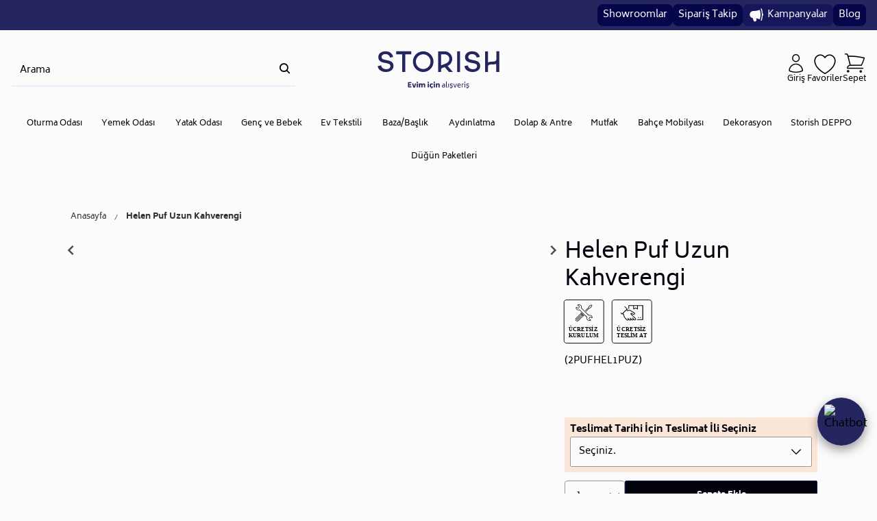

--- FILE ---
content_type: text/html; charset=utf-8
request_url: https://www.storish.com/helen-puf-uzun-kahverengi/
body_size: 34964
content:
<!DOCTYPE html>
<html lang="tr">
  <head>
    <meta charset="utf-8" />
    <meta name="format-detection" content="telephone=no" />
    <meta
      name="google-site-verification"
      content="RUOUlUpqFu4Rg0IZ5QXST_flX8o5_BtZo1tedIpGQVQ"
    />
    <meta
      name="facebook-domain-verification"
      content="vi5hunu0jwx6x38debnm1pcbz4qu9t"
    />
    <meta name="apple-mobile-web-app-capable" content="yes" />
    <meta
      id="viewport"
      name="viewport"
      content="width=device-width, minimal-ui"
    />
    

    
  <link rel="canonical" href="https://www.storish.com/helen-puf-uzun-kahverengi/">

    
    
    
    
    
  
  
    











  
  <title>Helen Puf Uzun Kahverengi | Storish Mobilya</title>


<meta name="description" content="Storish ile evinizin tarzını yansıtan Helen Puf Uzun Kahverengi. Kaliteli ve modern tasarımlarımızla yaşam alanlarınıza estetik dokunuşlar ekleyin. Şimdi keşfedin!" />

<meta name="keywords" content="Helen Puf Uzun Kahverengi" />

<!-- Schema.org markup for Google+ -->
<meta itemprop="name" content="Helen Puf Uzun Kahverengi">


  <meta itemprop="description" content=""/>


<meta itemprop="image" content="">

<!-- Twitter Card data -->
<meta name="twitter:card" content="product">
<meta name="twitter:title" content="Helen Puf Uzun Kahverengi">


  <meta name="twitter:description" content=""/>


<meta name="twitter:image" content="">
<meta name="twitter:data1" content="price">
<meta name="twitter:label1" content="1519">

<!-- Open Graph data -->
<meta property="og:title" content="Helen Puf Uzun Kahverengi" />
<meta property="og:image" content="" />
<meta property="og:description" content="" />


  <meta name="og:description" content=""/>


<meta property="og:price:amount" content="1519" />
<meta property="og:price:currency" content="try" />
<meta property="article:published_time" content="" />
<meta property="article:modified_time" content="" />

  


    
    <link 
      href="https://c3292d17.cdn.akinoncloud.com/static_omnishop/2026-01-26.1-prod/css/style.css" 
      integrity=sha256-CdZNMXVbjsMkCat4K/Z91x0kyFMBBVviOGD7s/MeP+I=
      rel="stylesheet" 
      type="text/css" 
      crossorigin="anonymous"
    />

      

    <link href="/favicon.png" rel="icon" type="image/png" />

    <noscript>
      <style type="text/css">
        .hero-slider pz-carousel {
          flex-direction: column;
        }
      </style>
    </noscript>

    <script type="text/javascript">
      // Start Analytics -> DONT REMOVE
      window["dataLayer"] = window["dataLayer"] || [];

      window["dataLayer"].push({
        event: 'gtm.js'
      });
      // End Analytics -> DONT REMOVE

      window["insider_object"] = window["insider_object"] || {};

      var GLOBALS = {
        isProd:true,
        language: "tr-tr",
        userLoggedIn:  false ,
        csrf_token: "qapHzq96ifoZGRK2UndE0qqxgMeV5IIoWVgTMgjBu2NmHh1oKm2QsUtFB5ATCq82",
        analyticsContainers: {"containerId": "GTM-WG84SKW"},
        THUMBNAIL_ACTIVE: true,
        THUMBNAIL_OPTIONS: {"product-list": {"width": 690, "height": 757, "crop": "top"}, "product-list_ternary": {"width": 449, "height": 673}, "product-list_quad": {"width": 330, "height": 495}, "product-detail__variant": {"width": 54, "height": 80, "crop": "center"}, "product-detail__slider_zoom": {"quality": 90}, "product-detail__slider_display": {"width": 625, "height": 921, "crop": "center"}, "product-detail__slider_thumbnail": {"width": 94, "height": 148, "crop": "center"}, "category-detail": {"width": 870, "height": 317}, "category-detail__campaign-banner": {"width": 420, "height": 210}, "category-detail__sub-category-banner": {"width": 270, "height": 335}, "basket-list": {"width": 94, "height": 143, "crop": "center"}, "order-list": {"width": 110, "height": 131, "crop": "top"}, "mini-basket-list": {"width": 94, "height": 143, "crop": "center"}, "autocomplete": {"width": 40, "height": 40}, "combin-product-item": {"width": 278, "height": 210, "crop": "center"}, "blog-home-item": {"width": 450, "height": 340, "crop": "center"}, "checkout-success-item": {"width": 58, "height": 88, "crop": "center"}, "discovery-cover-xl": {"width": 432, "height": 304, "crop": "center"}, "discovery-cover-lg": {"width": 320, "height": 224, "crop": "center"}, "discovery-cover-md": {"width": 272, "height": 192, "crop": "center"}, "acc-order-list": {"width": 160, "height": 120, "crop": "center"}, "acc-order-return": {"width": 160, "height": 120, "crop": "center"}, "acc-order-detail": {"width": 160, "height": 120, "crop": "center"}, "acc-favourite-item-xxl": {"width": 350, "height": 262, "crop": "center"}, "acc-favourite-item-xl": {"width": 252, "height": 189, "crop": "center"}, "acc-favourite-item-lg": {"width": 252, "height": 189, "crop": "center"}, "acc-favourite-item-md": {"width": 175, "height": 131, "crop": "center"}, "acc-favourite-item-s": {"width": 164, "height": 123, "crop": "center"}, "acc-favourite-item-xs": {"width": 164, "height": 123, "crop": "center"}, "acc-favourite-item-xxs": {"width": 164, "height": 123, "crop": "center"}, "basket-list-item-lg": {"width": 160, "height": 120, "crop": "center"}, "basket-list-item-s": {"width": 80, "height": 60, "crop": "center"}, "mini-basket-list-item": {"width": 96, "height": 72, "crop": "center"}, "checkout-funds-transfer-bank-logo": {"height": 24, "crop": "center"}, "checkout-summary-list-item": {"width": 56, "height": 42, "crop": "center"}, "product-list-layout-4-xl": {"width": 350, "height": 262, "crop": "center"}, "product-list-layout-4-lg": {"width": 252, "height": 189, "crop": "center"}, "product-list-layout-4-md": {"width": 175, "height": 131, "crop": "center"}, "product-list-layout-4-s": {"width": 164, "height": 123, "crop": "center"}, "product-list-layout-4-xs": {"width": 164, "height": 123, "crop": "center"}, "product-list-layout-2-xl": {"width": 528, "height": 768, "crop": "center"}, "product-list-layout-2-lg": {"width": 400, "height": 576, "crop": "center"}, "product-list-layout-2-md": {"width": 340, "height": 496, "crop": "center"}, "product-list-layout-2-s": {"width": 288, "height": 416, "crop": "center"}, "product-list-layout-2-xs": {"width": 192, "height": 272, "crop": "center"}, "success-list-item": {"width": 56, "height": 42, "crop": "center"}, "product-slider-thumb": {"width": 80, "height": 60, "crop": "center"}, "product-gallery-xxl": {"width": 1920, "height": 1080}, "product-gallery-xl": {"width": 900, "height": 675}, "product-gallery-lg": {"width": 640, "height": 480}, "product-gallery-md": {"width": 640, "height": 480}, "product-gallery-s": {"width": 374, "height": 280}, "product-gallery-xs": {"width": 374, "height": 280}, "product-gallery-zoom": {"width": 1920, "height": 1080, "crop": "center"}, "product-gallery-thumb": {"width": 80, "height": 120, "crop": "center"}, "product-variant": {"width": 36, "height": 36, "crop": "center"}, "product-combine-thumbnail": {"width": 446, "height": 334, "crop": "center"}, "store-list-item": {"width": 256, "height": 192, "crop": "center"}, "product-recommendation-xl": {"width": 272, "height": 416, "crop": "center"}, "product-recommendation-lg": {"width": 224, "height": 336, "crop": "center"}, "product-recommendation-md": {"width": 192, "height": 288, "crop": "center"}, "product-recommendation-s": {"width": 144, "height": 224, "crop": "center"}, "product-recommendation-xs": {"width": 192, "height": 288, "crop": "center"}, "product-recommendation-xxs": {"width": 128, "height": 192, "crop": "center"}, "stories-item-lg": {"width": 140, "height": 140, "crop": "center"}, "stories-item-s": {"width": 112, "height": 112, "crop": "center"}, "multi-banner": {"width": 480, "height": 320, "crop": "center"}},
        PRODUCT_ATTRIBUTES: [{"key": "renk", "name": "Renk"}, {"key": "integration_size", "name": "Beden"}],
        PRICE_FORMAT_OPTIONS: {
          currency: {
            currencyCode: "TL",
          },
        },
        
  page: ['product'],
  productPk: 5377,
  productType: 0,

      };
      var URLS = {
        changeEmail: '/users/email-change/',
        checkout: '/orders/checkout/',
        basket: '/baskets/basket/',
        static: 'https://c3292d17.cdn.akinoncloud.com/static_omnishop/2026-01-26.1-prod/',
        login: '/users/auth/',
        
      };
      window.i18nJSCatalog = {"%(price)s in the basket": "Sepette %(price)s", "%(price)s% discount in the cart": "Sepette %(price)s", "Add Stock Alert": "Stok Gelince Bildir", "Add To Cart": "Sepete Ekle", "Add To Favourites": "Favorilere Ekle", "Added to your cart": "Sepetinize Eklendi", "An unexpected error has occured, please try again later.": "Beklenmeyen bir hata olu\u015ftu, l\u00fctfen daha sonra tekrar deneyin.", "An unexpected error has occured. Please try again later.": "Beklenmeyen bir hata olu\u015ftu. L\u00fctfen daha sonra tekrar deneyin.", "Available": "Var", "Basket Estimated Delivery Date:": "Sepet Tahmini Teslimat Tarihi:", "Cash": "Pe\u015fin", "Categories": "Kategoriler", "Choose File": "Dosya Se\u00e7iniz", "Choose Order": "Sipari\u015f Se\u00e7in", "Close": "Kapat", "Color": "Renk", "DIRECTIONS": "YOL TAR\u0130F\u0130", "Default Address": "\u00d6ntan\u0131ml\u0131 adresin", "Dimensions": "Boyutlar", "Email values must be matching.": "E-posta de\u011ferleri e\u015fle\u015fmelidir.", "Error": "Hata", "Estimated Delivery Date For": "\u0130\u00e7in Tahmini Teslim Tarihi", "Estimated Delivery Date For %(city)s :": "%(city)s \u0130\u00e7in Tahmini Teslimat Tarihi :", "Estimated Delivery Date:": "Tahmini Teslimat Tarihi:", "Free": "\u00dccretsiz", "Get New Code": "Yeniden Kod G\u00f6nder", "Go Back": "Geri D\u00f6n", "Go to Basket": "Sepete Git", "Installment options not available": "Taksit se\u00e7enekleri mevcut de\u011fil", "Monthly Amount": "Ayl\u0131k Tutar", "Move To Bag": "Sepete Ekle", "Next": "\u0130leri", "Number of Installments": "Taksit Say\u0131s\u0131", "Password values must be matching.": "\u015eifre de\u011ferleri e\u015fle\u015fmelidir.", "Piece": "Adet", "Please enter a valid e-mail.": "L\u00fctfen ge\u00e7erli e-posta adresini giriniz.", "Please provide a valid city and country.": "L\u00fctfen ge\u00e7erli bir \u015fehir ve \u00fclke girin.", "Please select a product to add to the team.": "L\u00fctfen tak\u0131ma eklemek i\u00e7in \u00fcr\u00fcn se\u00e7iniz.", "Please select an option": "Se\u00e7iniz", "Please select the number of items to add to your cart.": "L\u00fctfen sepetinize eklenecek \u00fcr\u00fcn adedini se\u00e7iniz.", "Please select your delivery information.": "L\u00fctfen teslimat bilgilerinizi se\u00e7iniz.", "Previous": "Geri", "Product": "\u00dcr\u00fcn", "Product Features": "\u00dcr\u00fcn \u00d6zellikleri", "Remove From Favourites": "Favorilerden Kald\u0131r", "Search": "Ara", "Search Results Not Found": "Arama Sonu\u00e7lar\u0131 Bulunamad\u0131", "Select an option.": "Se\u00e7iniz.", "Select as default address": "\u00d6ntan\u0131ml\u0131 adres olarak se\u00e7", "Selected": "Se\u00e7ili", "Send to this address": "Bu adrese g\u00f6nder", "Showing %(current)s of %(total)s products": "%(total)s \u00fcr\u00fcnden %(current)s tanesi g\u00f6steriliyor", "Something went wrong!": "Bir \u015feyler ters gitti!", "Sorry": "\u00dczg\u00fcn\u00fcz", "Subtotal": "Ara toplam", "Success": "Ba\u015far\u0131l\u0131", "Success!": "Ba\u015far\u0131l\u0131!", "The coupon code is not valid.": "Kupon kodu ge\u00e7erli de\u011fildir.", "This field is required.": "Bu alan zorunludur.", "This field must be at least %s character.": ["Bu alan en az %s karakter olmal\u0131d\u0131r", "Bu alan en az %s karakter olmal\u0131d\u0131r"], "Total Amount": "Toplam Tutar", "Unknown": "Bilinmiyor", "View All": "Hepsini G\u00f6ster", "We are currently unable to ship one or more of the items in your cart to the address you have selected. Please enter a different address or choose from the products that we can transfer and install to your region.": "\u015eu anda se\u00e7ti\u011finiz adrese, sepetinizdeki bir ya da daha fazla \u00fcr\u00fcn\u00fc g\u00f6nderemiyoruz. L\u00fctfen farkl\u0131 bir adres giriniz ya da b\u00f6lgenize transferini ve kurulumunu yapabildi\u011fimiz \u00fcr\u00fcnlerden se\u00e7iniz.", "We are currently unable to ship this product to %(selectedCity)s. See you soon in your city! Will you ship with another one?": "\u015eu anda %(selectedCity)s iline bu \u00fcr\u00fcn\u00fc g\u00f6nderemiyoruz. En yak\u0131n zamanda ilinizde g\u00f6r\u00fc\u015fmek \u00fczere! Ba\u015fka bir ile g\u00f6ndermek ister misiniz?", "We are sorry. We cannot provide estimated delivery information at this time.": "\u00dczg\u00fcn\u00fcz. \u015eu anda tahmini teslimat bilgisi veremiyoruz.", "We cannot ship to the city you selected. Please choose a different address.": "Se\u00e7ti\u011finiz ile g\u00f6nderim yapam\u0131yoruz. L\u00fctfen farkl\u0131 bir adres se\u00e7iniz.", "Will send to this address": "Bu adrese g\u00f6nderilecek", "Working hours:": "\u00c7al\u0131\u015fma Saatleri:", "You have to accept the return policy.": "\u0130ade politikas\u0131n\u0131 onaylamal\u0131s\u0131n\u0131z.", "Your Bag": "Sepetiniz", "Your changes have been saved.": "De\u011fi\u015fiklikleriniz kaydedildi.", "Your request have been recieved and will be evaluated as soon as possible.": "Talebiniz al\u0131nd\u0131, m\u00fcmk\u00fcn olan en k\u0131sa s\u00fcrede de\u011ferlendirilicektir.", "maximum": "maksimum", "off": "\u0130ndirim", "piece": "adet", "remove": "kald\u0131r", "you can add": "ekleyebilirsiniz"};

      // Initialize Insider page & user data as early as possible
      (function initializeInsiderObject() {
        var insiderObj = window.insider_object || {};

        function getPageType(pageType) {
          switch (pageType) {
            case 'success':
              return 'Confirmation';
            case 'search':
              return 'Category';
            default:
              return pageType;
          }
        }

        var params = null;
        try {
          params = new URLSearchParams(window.location.search);
        } catch (e) {
          // no-op: keep params as null
        }
        var hasSearchText = params ? params.has("search_text") : false;

        insiderObj.page = {
          type: hasSearchText ? 'Search' : getPageType(GLOBALS.page[0])
        };

        insiderObj.user = {
          uuid: "",
          gender: "",
          birthday: "",
          has_transacted: "",
          transaction_count: "",
          gdpr_optin:  "" ,
          name: "",
          surname: "",
          username: "",
          email: "",
          email_optin: Boolean("".toLowerCase()),
          phone_number:  "" ,
          sms_optin: Boolean("".toLowerCase()),
          language: "tr_TR",
          returning: "",
          list_id: ""
        };

        window.insider_object = insiderObj;

        // Load Insider script after insider_object is ready
        var script = document.createElement('script');
        script.src = 'https://storish.hellosmpl.com/on.js';
        script.async = true;
        document.head.appendChild(script);
      })();
    </script>

    
      <!-- Google tag (gtag.js) --> 
      <script async src="https://www.googletagmanager.com/gtag/js?id=G-GNWM6TKSX5"></script> 

      <script> window.dataLayer = window.dataLayer || []; function gtag(){dataLayer.push(arguments);} gtag('js', new Date()); gtag('config', 'G-GNWM6TKSX5'); </script>
    

    <!-- Elfsight Script -->
      <script src="https://static.elfsight.com/platform/platform.js" async></script>

    
      <!-- Mobildev Cookie Management Start -->
      <script type="text/javascript" referrerpolicy="strict-origin-when-cross-origin" src="//ccdn.mobildev.in/fc8e825d1bb54fcda785354384719b9e.js" data-token="96ABI4Bn06o8bYxt3lyO" charset="UTF-8"></script>    
      <!-- Mobildev Cookie Management End --> 
    

  </head>

   
     
  

  

   
  

  <body dir="ltr" class="productDetail js-productDetail">
    <!-- <a href="https://api.whatsapp.com/send/?phone=905335703823&text&type=phone_number&app_absent=0" target="_blank" class="fixed z-[99999] bottom-[5.3rem] left-[.875rem]">
      <svg width="68" height="68" viewBox="0 0 68 68" fill="none" xmlns="http://www.w3.org/2000/svg">
        <g filter="url(#filter0_d_5106_15961)">
        <path d="M16.7681 37.7846C16.7673 40.8093 17.5638 43.7627 19.0783 46.3658L16.6233 55.2601L25.7965 52.8735C28.3338 54.2439 31.1765 54.9621 34.0653 54.9623H34.0729C43.6094 54.9623 51.3723 47.2623 51.3764 37.7981C51.3782 33.212 49.5799 28.8995 46.3126 25.6551C43.0459 22.4109 38.7013 20.6233 34.0722 20.6212C24.5346 20.6212 16.7722 28.3208 16.7683 37.7846" fill="url(#paint0_linear_5106_15961)"/>
        </g>
        <path d="M16.1505 37.779C16.1495 40.9125 16.9745 43.9715 18.5431 46.6679L16 55.881L25.5022 53.4088C28.1203 54.8253 31.0681 55.572 34.0676 55.5732H34.0754C43.954 55.5732 51.9958 47.5962 52 37.7932C52.0017 33.0423 50.1387 28.5748 46.7547 25.2141C43.3703 21.8539 38.8703 20.002 34.0754 20C24.1951 20 16.1544 27.9758 16.1505 37.779ZM21.8094 46.2035L21.4546 45.6447C19.9631 43.2916 19.1759 40.5723 19.177 37.7801C19.1801 29.632 25.8632 23.0028 34.081 23.0028C38.0607 23.0045 41.8007 24.5438 44.6138 27.3367C47.4267 30.13 48.9746 33.843 48.9736 37.7921C48.97 45.9402 42.2867 52.5702 34.0754 52.5702H34.0695C31.3958 52.5688 28.7735 51.8564 26.4867 50.51L25.9425 50.1898L20.3037 51.6567L21.8094 46.2035Z" fill="url(#paint1_linear_5106_15961)"/>
        <path d="M29.5953 30.3462C29.2597 29.6062 28.9066 29.5913 28.5875 29.5783C28.3263 29.5672 28.0276 29.568 27.7292 29.568C27.4305 29.568 26.9452 29.6795 26.535 30.1239C26.1243 30.5688 24.9673 31.6437 24.9673 33.8301C24.9673 36.0165 26.5722 38.1296 26.796 38.4264C27.02 38.7226 29.8944 43.3529 34.4467 45.1342C38.2301 46.6146 39 46.3201 39.8211 46.2459C40.6423 46.172 42.471 45.1712 42.8441 44.1335C43.2175 43.0959 43.2175 42.2065 43.1055 42.0207C42.9936 41.8355 42.6949 41.7243 42.247 41.5021C41.7991 41.28 39.5971 40.2048 39.1866 40.0564C38.776 39.9082 38.4774 39.8343 38.1787 40.2793C37.88 40.7235 37.0224 41.7243 36.7609 42.0207C36.4998 42.3177 36.2384 42.3547 35.7906 42.1324C35.3425 41.9094 33.9001 41.4408 32.1888 39.9269C30.8574 38.749 29.9585 37.2943 29.6972 36.8494C29.4359 36.4051 29.6692 36.1642 29.8938 35.9428C30.095 35.7437 30.3418 35.4239 30.566 35.1645C30.7893 34.9049 30.8638 34.7198 31.0132 34.4234C31.1627 34.1268 31.0878 33.8672 30.9761 33.6449C30.8638 33.4227 29.9935 31.2248 29.5953 30.3462Z" fill="white"/>
        <defs>
          <filter id="filter0_d_5106_15961" x="0.623291" y="0.621216" width="66.7532" height="66.6388" filterUnits="userSpaceOnUse" color-interpolation-filters="sRGB">
            <feFlood flood-opacity="0" result="BackgroundImageFix"/>
            <feColorMatrix in="SourceAlpha" type="matrix" values="0 0 0 0 0 0 0 0 0 0 0 0 0 0 0 0 0 0 127 0" result="hardAlpha"/>
            <feOffset dy="-4"/>
            <feGaussianBlur stdDeviation="8"/>
            <feComposite in2="hardAlpha" operator="out"/>
            <feColorMatrix type="matrix" values="0 0 0 0 0 0 0 0 0 0 0 0 0 0 0 0 0 0 0.25 0"/>
            <feBlend mode="normal" in2="BackgroundImageFix" result="effect1_dropShadow_5106_15961"/>
            <feBlend mode="normal" in="SourceGraphic" in2="effect1_dropShadow_5106_15961" result="shape"/>
          </filter>
          <linearGradient id="paint0_linear_5106_15961" x1="1754.28" y1="3484.51" x2="1754.28" y2="20.6212" gradientUnits="userSpaceOnUse">
            <stop stop-color="#1FAF38"/>
            <stop offset="1" stop-color="#60D669"/>
          </linearGradient>
          <linearGradient id="paint1_linear_5106_15961" x1="1816" y1="3608.1" x2="1816" y2="20" gradientUnits="userSpaceOnUse">
            <stop stop-color="#F9F9F9"/>
            <stop offset="1" stop-color="white"/>
          </linearGradient>
        </defs>
      </svg>
    </a> -->

    <div
      class="analytics-data"
      style="display: none !important; visibility: hidden !important"
    >
      { "type": "identify", "data": { "id":"None", "user": { "email":
      "d41d8cd98f00b204e9800998ecf8427e", "signupDate": "", "gender": "", "permission": "no" } } }
    </div>
    <div
      class="analytics-data"
      style="display: none !important; visibility: hidden !important"
    >
      { "type": "pageViewed", "data": "" }
    </div>
    <div
      class="analytics-data"
      style="display: none !important; visibility: hidden !important"
    >
      { "type": "gtmStart" }
    </div>
    <div class="pz-body-w ">
       
        
  
    




  






  <div 
    class="header-top"
    style="background-color: #25255f;"
  >
    <div class="header-top-wrapper">
      
        
          
            <a class="header-top-link" href="/magazalarimiz/" style="background-color: #06064a; color: #ffffff;" data-text="Showroomlar">
              
              Showroomlar
            </a>
          
        
      
        
          
            <a class="header-top-link" href="/anonymous-tracking/?next=/users/orders/" style="background-color: #06064a; color: #ffffff;" data-text="Sipariş Takip">
              
              Sipariş Takip
            </a>
          
        
      
        
          
            <a class="header-top-link" href="/kampanyalar/" style="background-color: #16165b; color: #f9f8f8;" data-text="Kampanyalar">
              
                <i class="pz-icon-campaign"></i>
              
              Kampanyalar
            </a>
          
        
      
        
          
            <a class="header-top-link" href="/blog/" style="background-color: #06064a; color: #fefefe;" data-text="Blog">
              
              Blog
            </a>
          
        
      
    </div>
  </div>


<header class="header">
  <div class="header-wrapper js-header-band-container">

    <div class="header-band js-header-band">
  <div class="header-band__item -left">
    <button class="header__menu-toggle-button js-header-menu-toggle-btn" aria-label="Toggle menu">
      <i class="icon"></i>
    </button>

    <div class="-search-input">
      <div class="header__search">
  <form
    id="SearchForm"
    action="/list/"
    class="header__search-form js-search-form"
  >
    <pz-input
      id="AutocompleteInput"
      class="header__search-input js-header-search-input"
      placeholder="Arama"
      autocomplete="off"
      icon="pz-icon-search"
    ></pz-input>
  </form>
  <div
    hidden
    class="search-result__loader-wrapper js-search-loader-wrapper"
  ></div>

  <div id="AutocompleteDropdown" class="search-result js-search-result">

    <div class="search-result__content js-search-content"></div>
  </div>
</div>
    </div>
      
  </div>
 <div class="logo-holder__logos js-left-logo">
      <a href="/" class="logo-holder -top js-left-logo" aria-label="Anasayfa">
        <img 
          src="https://c3292d17.cdn.akinoncloud.com/static_omnishop/2026-01-26.1-prod/img/logo-biryani.svg" 
          alt="Storish" 
        />
      </a>
    </div> 
  <div class="header-band__item -mid">
    <a href="/" class="logo-holder js-mid-logo" aria-label="Anasayfa">
        <img 
          src="https://c3292d17.cdn.akinoncloud.com/static_omnishop/2026-01-26.1-prod/img/logo-biryani.svg" 
          alt="Storish" 
        />
    </a>

    <div class="navigation-sticky-holder js-navigation-sticky">
      

<nav class="navigation-sticky js-desktop-sticky-navigation-main-nav-header">
  <ul class="navigation-sticky__list js-sticky-nav">
    
      <li class="navigation-sticky__list-item js-desktop-sticky-navigation-item">
        <a 
          href="/oturma-odasi/"
          data-label="Oturma Odası"
          class="navigation-sticky__list-item-title link  js-desktop-sticky-navigation-item-title"
        >
          Oturma Odası
        </a>

        
        <div class="main-nav__menu js-desktop-sticky-navigation-menu">

          <div class="main-nav__menu-list-w oturma-odasi">
            
              <div>
                <a 
                  href="/koltuk-takimi/" 
                  class="main-nav__menu-list-title js-desktop-sticky-navigation-menu-child-item-title"
                  data-label="Koltuk Takımı" 
                >
                  Koltuk Takımı
                </a>

                
              </div>
            
              <div>
                <a 
                  href="/kose-koltuk/" 
                  class="main-nav__menu-list-title js-desktop-sticky-navigation-menu-child-item-title"
                  data-label="Köşe Koltuk" 
                >
                  Köşe Koltuk
                </a>

                
              </div>
            
              <div>
                <a 
                  href="/kanepe-ve-koltuk/" 
                  class="main-nav__menu-list-title js-desktop-sticky-navigation-menu-child-item-title"
                  data-label="Kanepe ve Koltuk" 
                >
                  Kanepe ve Koltuk
                </a>

                
              </div>
            
              <div>
                <a 
                  href="/tekli-koltuk-berjer/" 
                  class="main-nav__menu-list-title js-desktop-sticky-navigation-menu-child-item-title"
                  data-label="Tekli Koltuk &amp; Berjer" 
                >
                  Tekli Koltuk &amp; Berjer
                </a>

                
              </div>
            
              <div>
                <a 
                  href="/sallanan-sandalye-ve-koltuk/" 
                  class="main-nav__menu-list-title js-desktop-sticky-navigation-menu-child-item-title"
                  data-label="Sallanan Sandalye ve Koltuk" 
                >
                  Sallanan Sandalye ve Koltuk
                </a>

                
              </div>
            
              <div>
                <a 
                  href="/tv-koltugu/" 
                  class="main-nav__menu-list-title js-desktop-sticky-navigation-menu-child-item-title"
                  data-label="Tv Koltuğu" 
                >
                  Tv Koltuğu
                </a>

                
              </div>
            
              <div>
                <a 
                  href="/cay-seti-koltuk-takimi/" 
                  class="main-nav__menu-list-title js-desktop-sticky-navigation-menu-child-item-title"
                  data-label="Çay Seti Koltuk Takımı" 
                >
                  Çay Seti Koltuk Takımı
                </a>

                
              </div>
            
              <div>
                <a 
                  href="/puf/" 
                  class="main-nav__menu-list-title js-desktop-sticky-navigation-menu-child-item-title"
                  data-label="Puf" 
                >
                  Puf
                </a>

                
              </div>
            
              <div>
                <a 
                  href="/sehpa/" 
                  class="main-nav__menu-list-title js-desktop-sticky-navigation-menu-child-item-title"
                  data-label="Sehpa" 
                >
                  Sehpa
                </a>

                
              </div>
            
              <div>
                <a 
                  href="/tv-unitesi/" 
                  class="main-nav__menu-list-title js-desktop-sticky-navigation-menu-child-item-title"
                  data-label="Tv Ünitesi" 
                >
                  Tv Ünitesi
                </a>

                
              </div>
            
              <div>
                <a 
                  href="/kitaplik/" 
                  class="main-nav__menu-list-title js-desktop-sticky-navigation-menu-child-item-title"
                  data-label="Kitaplık" 
                >
                  Kitaplık
                </a>

                
              </div>
            

            <a href="/oturma-odasi/" class="main-nav__menu-list-item -all">
              <u>Tümünü Göster</u>
            </a>
          </div>

          
            <div class="main-nav__menu-images">
              
                
                  <a href="/oturma-odasi/">
                    <img
                      class="image"
                      src="https://d12609-storish-2f0f11.b-cdn.net/cms/2023/09/28/3fcbdfee-ed22-4faa-93b7-c8f90dcf7f7a.png"
                      title="Storish Oturma Odası"
                      alt="Storish Oturma Odası"
                    >
                  </a>
                
              
            </div>
          

        </div>
      
      </li>
    
      <li class="navigation-sticky__list-item js-desktop-sticky-navigation-item">
        <a 
          href="/yemek-odasi/"
          data-label="Yemek Odası"
          class="navigation-sticky__list-item-title link  js-desktop-sticky-navigation-item-title"
        >
          Yemek Odası
        </a>

        
        <div class="main-nav__menu js-desktop-sticky-navigation-menu">

          <div class="main-nav__menu-list-w yemek-odasi">
            
              <div>
                <a 
                  href="/yemek-odasi-takimi/" 
                  class="main-nav__menu-list-title js-desktop-sticky-navigation-menu-child-item-title"
                  data-label="Yemek Odası Takımı" 
                >
                  Yemek Odası Takımı
                </a>

                
              </div>
            
              <div>
                <a 
                  href="/yemek-masasi/" 
                  class="main-nav__menu-list-title js-desktop-sticky-navigation-menu-child-item-title"
                  data-label="Yemek Masası" 
                >
                  Yemek Masası
                </a>

                
              </div>
            
              <div>
                <a 
                  href="/sandalye-ve-bench/" 
                  class="main-nav__menu-list-title js-desktop-sticky-navigation-menu-child-item-title"
                  data-label="Sandalye ve Bench" 
                >
                  Sandalye ve Bench
                </a>

                
              </div>
            
              <div>
                <a 
                  href="/konsol-ve-vitrin/" 
                  class="main-nav__menu-list-title js-desktop-sticky-navigation-menu-child-item-title"
                  data-label="Konsol ve Vitrin" 
                >
                  Konsol ve Vitrin
                </a>

                
              </div>
            
              <div>
                <a 
                  href="/konsol-aynasi/" 
                  class="main-nav__menu-list-title js-desktop-sticky-navigation-menu-child-item-title"
                  data-label="Konsol Aynası" 
                >
                  Konsol Aynası
                </a>

                
              </div>
            

            <a href="/yemek-odasi/" class="main-nav__menu-list-item -all">
              <u>Tümünü Göster</u>
            </a>
          </div>

          
            <div class="main-nav__menu-images">
              
                
                  <a href="/yemek-odasi/">
                    <img
                      class="image"
                      src="https://d12609-storish-2f0f11.b-cdn.net/cms/2023/09/28/59664eba-6c1f-461c-9fce-1c48ed1a70e6.png"
                      title="Storish Yemek Odası"
                      alt="Storish Yemek Odası"
                    >
                  </a>
                
              
            </div>
          

        </div>
      
      </li>
    
      <li class="navigation-sticky__list-item js-desktop-sticky-navigation-item">
        <a 
          href="/yatak-odasi/"
          data-label="Yatak Odası"
          class="navigation-sticky__list-item-title link  js-desktop-sticky-navigation-item-title"
        >
          Yatak Odası
        </a>

        
        <div class="main-nav__menu js-desktop-sticky-navigation-menu">

          <div class="main-nav__menu-list-w yatak-odasi">
            
              <div>
                <a 
                  href="/yatak-odasi-takimi/" 
                  class="main-nav__menu-list-title js-desktop-sticky-navigation-menu-child-item-title"
                  data-label="Yatak Odası Takımı" 
                >
                  Yatak Odası Takımı
                </a>

                
              </div>
            
              <div>
                <a 
                  href="/karyola-ve-baslik/" 
                  class="main-nav__menu-list-title js-desktop-sticky-navigation-menu-child-item-title"
                  data-label="Karyola ve Başlık" 
                >
                  Karyola ve Başlık
                </a>

                
              </div>
            
              <div>
                <a 
                  href="/gardirop/" 
                  class="main-nav__menu-list-title js-desktop-sticky-navigation-menu-child-item-title"
                  data-label="Gardırop" 
                >
                  Gardırop
                </a>

                
              </div>
            
              <div>
                <a 
                  href="/makyaj-masasi/" 
                  class="main-nav__menu-list-title js-desktop-sticky-navigation-menu-child-item-title"
                  data-label="Makyaj Masası" 
                >
                  Makyaj Masası
                </a>

                
              </div>
            
              <div>
                <a 
                  href="/makyaj-aynasi/" 
                  class="main-nav__menu-list-title js-desktop-sticky-navigation-menu-child-item-title"
                  data-label="Makyaj Aynası" 
                >
                  Makyaj Aynası
                </a>

                
              </div>
            
              <div>
                <a 
                  href="/sifonyer/" 
                  class="main-nav__menu-list-title js-desktop-sticky-navigation-menu-child-item-title"
                  data-label="Şifonyer" 
                >
                  Şifonyer
                </a>

                
              </div>
            
              <div>
                <a 
                  href="/komodin/" 
                  class="main-nav__menu-list-title js-desktop-sticky-navigation-menu-child-item-title"
                  data-label="Komodin" 
                >
                  Komodin
                </a>

                
              </div>
            
              <div>
                <a 
                  href="/yatak/" 
                  class="main-nav__menu-list-title js-desktop-sticky-navigation-menu-child-item-title"
                  data-label="Yatak" 
                >
                  Yatak
                </a>

                
              </div>
            
              <div>
                <a 
                  href="/yatak-pedi/" 
                  class="main-nav__menu-list-title js-desktop-sticky-navigation-menu-child-item-title"
                  data-label="Yatak Pedi" 
                >
                  Yatak Pedi
                </a>

                
              </div>
            

            <a href="/yatak-odasi/" class="main-nav__menu-list-item -all">
              <u>Tümünü Göster</u>
            </a>
          </div>

          
            <div class="main-nav__menu-images">
              
                
                  <a href="/yatak-odasi/">
                    <img
                      class="image"
                      src="https://d12609-storish-2f0f11.b-cdn.net/cms/2023/09/27/b799d368-fff5-4cd8-b3f5-fcf6e7490ed4.png"
                      title="Storish Yatak Odası"
                      alt="Storish Yatak Odası"
                    >
                  </a>
                
              
            </div>
          

        </div>
      
      </li>
    
      <li class="navigation-sticky__list-item js-desktop-sticky-navigation-item">
        <a 
          href="/genc-ve-bebek/"
          data-label="Genç ve Bebek"
          class="navigation-sticky__list-item-title link  js-desktop-sticky-navigation-item-title"
        >
          Genç ve Bebek
        </a>

        
        <div class="main-nav__menu js-desktop-sticky-navigation-menu">

          <div class="main-nav__menu-list-w genc-ve-bebek">
            
              <div>
                <a 
                  href="/genc-odasi/" 
                  class="main-nav__menu-list-title js-desktop-sticky-navigation-menu-child-item-title"
                  data-label="Genç Odası" 
                >
                  Genç Odası
                </a>

                
                  <ul class="main-nav__menu-list genc-ve-bebek">
                    
                      <li 
                        class="main-nav__menu-list-item"
                      >
                        <a 
                          href="/genc-odasi-takimi/" 
                          class="js-desktop-sticky-navigation-menu-grandchild-item-title"
                          data-label="Genç Odası Takımı" 
                        >
                          Genç Odası Takımı
                        </a>
                      </li>
                    
                      <li 
                        class="main-nav__menu-list-item"
                      >
                        <a 
                          href="/ranza/" 
                          class="js-desktop-sticky-navigation-menu-grandchild-item-title"
                          data-label="Ranza" 
                        >
                          Ranza
                        </a>
                      </li>
                    
                      <li 
                        class="main-nav__menu-list-item"
                      >
                        <a 
                          href="/genc-odasi-karyola-baslik/" 
                          class="js-desktop-sticky-navigation-menu-grandchild-item-title"
                          data-label="Karyola/Başlık" 
                        >
                          Karyola/Başlık
                        </a>
                      </li>
                    
                      <li 
                        class="main-nav__menu-list-item"
                      >
                        <a 
                          href="/genc-odasi-gardirop/" 
                          class="js-desktop-sticky-navigation-menu-grandchild-item-title"
                          data-label="Gardırop" 
                        >
                          Gardırop
                        </a>
                      </li>
                    
                      <li 
                        class="main-nav__menu-list-item"
                      >
                        <a 
                          href="/genc-odasi-sifonyer/" 
                          class="js-desktop-sticky-navigation-menu-grandchild-item-title"
                          data-label="Şifonyer" 
                        >
                          Şifonyer
                        </a>
                      </li>
                    
                      <li 
                        class="main-nav__menu-list-item"
                      >
                        <a 
                          href="/genc-odasi-komodin/" 
                          class="js-desktop-sticky-navigation-menu-grandchild-item-title"
                          data-label="Komodin" 
                        >
                          Komodin
                        </a>
                      </li>
                    
                      <li 
                        class="main-nav__menu-list-item"
                      >
                        <a 
                          href="/calisma-masasi/" 
                          class="js-desktop-sticky-navigation-menu-grandchild-item-title"
                          data-label="Çalışma Masası" 
                        >
                          Çalışma Masası
                        </a>
                      </li>
                    
                      <li 
                        class="main-nav__menu-list-item"
                      >
                        <a 
                          href="/genc-odasi-kitaplik/" 
                          class="js-desktop-sticky-navigation-menu-grandchild-item-title"
                          data-label="Genç Odası Kitaplık" 
                        >
                          Genç Odası Kitaplık
                        </a>
                      </li>
                    
                      <li 
                        class="main-nav__menu-list-item"
                      >
                        <a 
                          href="/calisma-sandalyesi/" 
                          class="js-desktop-sticky-navigation-menu-grandchild-item-title"
                          data-label="Çalışma Sandalyesi" 
                        >
                          Çalışma Sandalyesi
                        </a>
                      </li>
                    
                      <li 
                        class="main-nav__menu-list-item"
                      >
                        <a 
                          href="/genc-yatak/" 
                          class="js-desktop-sticky-navigation-menu-grandchild-item-title"
                          data-label="Genç Yatak" 
                        >
                          Genç Yatak
                        </a>
                      </li>
                    
                      <li 
                        class="main-nav__menu-list-item"
                      >
                        <a 
                          href="/genc-odasi-baza-baslik/" 
                          class="js-desktop-sticky-navigation-menu-grandchild-item-title"
                          data-label="Baza/Başlık" 
                        >
                          Baza/Başlık
                        </a>
                      </li>
                    
                  </ul>
                
              </div>
            
              <div>
                <a 
                  href="/cocuk-odasi/" 
                  class="main-nav__menu-list-title js-desktop-sticky-navigation-menu-child-item-title"
                  data-label="Çocuk Odası" 
                >
                  Çocuk Odası
                </a>

                
                  <ul class="main-nav__menu-list genc-ve-bebek">
                    
                      <li 
                        class="main-nav__menu-list-item"
                      >
                        <a 
                          href="/cocuk-odasi-takimi/" 
                          class="js-desktop-sticky-navigation-menu-grandchild-item-title"
                          data-label="Çocuk Odası Takımı" 
                        >
                          Çocuk Odası Takımı
                        </a>
                      </li>
                    
                      <li 
                        class="main-nav__menu-list-item"
                      >
                        <a 
                          href="/cocuk-odasi-gardirop/" 
                          class="js-desktop-sticky-navigation-menu-grandchild-item-title"
                          data-label="Gardırop" 
                        >
                          Gardırop
                        </a>
                      </li>
                    
                      <li 
                        class="main-nav__menu-list-item"
                      >
                        <a 
                          href="/cocuk-calisma-masasi/" 
                          class="js-desktop-sticky-navigation-menu-grandchild-item-title"
                          data-label="Çalışma Masası" 
                        >
                          Çalışma Masası
                        </a>
                      </li>
                    
                      <li 
                        class="main-nav__menu-list-item"
                      >
                        <a 
                          href="/cocuk-odasi-karyola-baslik/" 
                          class="js-desktop-sticky-navigation-menu-grandchild-item-title"
                          data-label="Karyola/Başlık" 
                        >
                          Karyola/Başlık
                        </a>
                      </li>
                    
                      <li 
                        class="main-nav__menu-list-item"
                      >
                        <a 
                          href="/cocuk-odasi-sifonyer/" 
                          class="js-desktop-sticky-navigation-menu-grandchild-item-title"
                          data-label="Şifonyer" 
                        >
                          Şifonyer
                        </a>
                      </li>
                    
                      <li 
                        class="main-nav__menu-list-item"
                      >
                        <a 
                          href="/cocuk-odasi-komodin/" 
                          class="js-desktop-sticky-navigation-menu-grandchild-item-title"
                          data-label="Komodin" 
                        >
                          Komodin
                        </a>
                      </li>
                    
                  </ul>
                
              </div>
            
              <div>
                <a 
                  href="/bebek-odasi/" 
                  class="main-nav__menu-list-title js-desktop-sticky-navigation-menu-child-item-title"
                  data-label="Bebek Odası" 
                >
                  Bebek Odası
                </a>

                
                  <ul class="main-nav__menu-list genc-ve-bebek">
                    
                      <li 
                        class="main-nav__menu-list-item"
                      >
                        <a 
                          href="/bebek-odasi-takimi/" 
                          class="js-desktop-sticky-navigation-menu-grandchild-item-title"
                          data-label="Bebek Odası Takımı" 
                        >
                          Bebek Odası Takımı
                        </a>
                      </li>
                    
                      <li 
                        class="main-nav__menu-list-item"
                      >
                        <a 
                          href="/besik-ve-bebek-yatagi/" 
                          class="js-desktop-sticky-navigation-menu-grandchild-item-title"
                          data-label="Beşik ve Bebek Yatağı" 
                        >
                          Beşik ve Bebek Yatağı
                        </a>
                      </li>
                    
                      <li 
                        class="main-nav__menu-list-item"
                      >
                        <a 
                          href="/bebek-odasi-gardirop/" 
                          class="js-desktop-sticky-navigation-menu-grandchild-item-title"
                          data-label="Gardırop" 
                        >
                          Gardırop
                        </a>
                      </li>
                    
                      <li 
                        class="main-nav__menu-list-item"
                      >
                        <a 
                          href="/bebek-odasi-sifonyer/" 
                          class="js-desktop-sticky-navigation-menu-grandchild-item-title"
                          data-label="Şifonyer" 
                        >
                          Şifonyer
                        </a>
                      </li>
                    
                      <li 
                        class="main-nav__menu-list-item"
                      >
                        <a 
                          href="/sifonyer-ayna/" 
                          class="js-desktop-sticky-navigation-menu-grandchild-item-title"
                          data-label="Şifonyer Ayna" 
                        >
                          Şifonyer Ayna
                        </a>
                      </li>
                    
                  </ul>
                
              </div>
            

            <a href="/genc-ve-bebek/" class="main-nav__menu-list-item -all">
              <u>Tümünü Göster</u>
            </a>
          </div>

          
            <div class="main-nav__menu-images">
              
                
              
            </div>
          

        </div>
      
      </li>
    
      <li class="navigation-sticky__list-item js-desktop-sticky-navigation-item">
        <a 
          href="/ev-tekstili/"
          data-label="Ev Tekstili"
          class="navigation-sticky__list-item-title link  js-desktop-sticky-navigation-item-title"
        >
          Ev Tekstili
        </a>

        
        <div class="main-nav__menu js-desktop-sticky-navigation-menu">

          <div class="main-nav__menu-list-w ev-tekstili">
            
              <div>
                <a 
                  href="/nevresim-takimi/" 
                  class="main-nav__menu-list-title js-desktop-sticky-navigation-menu-child-item-title"
                  data-label="Nevresim Takımı" 
                >
                  Nevresim Takımı
                </a>

                
              </div>
            
              <div>
                <a 
                  href="/nevresim-seti/" 
                  class="main-nav__menu-list-title js-desktop-sticky-navigation-menu-child-item-title"
                  data-label="Nevresim Seti" 
                >
                  Nevresim Seti
                </a>

                
              </div>
            
              <div>
                <a 
                  href="/koltuk-sali/" 
                  class="main-nav__menu-list-title js-desktop-sticky-navigation-menu-child-item-title"
                  data-label="Koltuk Şalı" 
                >
                  Koltuk Şalı
                </a>

                
              </div>
            
              <div>
                <a 
                  href="/yastik/" 
                  class="main-nav__menu-list-title js-desktop-sticky-navigation-menu-child-item-title"
                  data-label="Yastık" 
                >
                  Yastık
                </a>

                
              </div>
            
              <div>
                <a 
                  href="/pike/" 
                  class="main-nav__menu-list-title js-desktop-sticky-navigation-menu-child-item-title"
                  data-label="Pike" 
                >
                  Pike
                </a>

                
              </div>
            
              <div>
                <a 
                  href="/havlu/" 
                  class="main-nav__menu-list-title js-desktop-sticky-navigation-menu-child-item-title"
                  data-label="Havlu" 
                >
                  Havlu
                </a>

                
              </div>
            
              <div>
                <a 
                  href="/carsaf/" 
                  class="main-nav__menu-list-title js-desktop-sticky-navigation-menu-child-item-title"
                  data-label="Çarşaf" 
                >
                  Çarşaf
                </a>

                
              </div>
            
              <div>
                <a 
                  href="/alez/" 
                  class="main-nav__menu-list-title js-desktop-sticky-navigation-menu-child-item-title"
                  data-label="Alez" 
                >
                  Alez
                </a>

                
              </div>
            
              <div>
                <a 
                  href="/yorgan/" 
                  class="main-nav__menu-list-title js-desktop-sticky-navigation-menu-child-item-title"
                  data-label="Yorgan" 
                >
                  Yorgan
                </a>

                
              </div>
            
              <div>
                <a 
                  href="/kirlent-ve-kirlent-kilifi/" 
                  class="main-nav__menu-list-title js-desktop-sticky-navigation-menu-child-item-title"
                  data-label="Kırlent ve Kırlent Kılıfı" 
                >
                  Kırlent ve Kırlent Kılıfı
                </a>

                
              </div>
            
              <div>
                <a 
                  href="/battaniye/" 
                  class="main-nav__menu-list-title js-desktop-sticky-navigation-menu-child-item-title"
                  data-label="Battaniye" 
                >
                  Battaniye
                </a>

                
              </div>
            
              <div>
                <a 
                  href="/yatak-ortusu/" 
                  class="main-nav__menu-list-title js-desktop-sticky-navigation-menu-child-item-title"
                  data-label="Yatak Örtüsü" 
                >
                  Yatak Örtüsü
                </a>

                
              </div>
            
              <div>
                <a 
                  href="/banyo-paspasi/" 
                  class="main-nav__menu-list-title js-desktop-sticky-navigation-menu-child-item-title"
                  data-label="Banyo Paspası" 
                >
                  Banyo Paspası
                </a>

                
              </div>
            
              <div>
                <a 
                  href="/hali/" 
                  class="main-nav__menu-list-title js-desktop-sticky-navigation-menu-child-item-title"
                  data-label="Halı" 
                >
                  Halı
                </a>

                
              </div>
            

            <a href="/ev-tekstili/" class="main-nav__menu-list-item -all">
              <u>Tümünü Göster</u>
            </a>
          </div>

          
            <div class="main-nav__menu-images">
              
                
                  <a href="/ev-tekstili/">
                    <img
                      class="image"
                      src="https://d12609-storish-2f0f11.b-cdn.net/cms/2023/09/27/a206992b-98d2-467e-881a-b1db9645e495.png"
                      title="Storish Ev Tekstili"
                      alt="Storish Ev Tekstili"
                    >
                  </a>
                
              
            </div>
          

        </div>
      
      </li>
    
      <li class="navigation-sticky__list-item js-desktop-sticky-navigation-item">
        <a 
          href="/baza-baslik/"
          data-label="Baza/Başlık"
          class="navigation-sticky__list-item-title link  js-desktop-sticky-navigation-item-title"
        >
          Baza/Başlık
        </a>

        
        <div class="main-nav__menu js-desktop-sticky-navigation-menu">

          <div class="main-nav__menu-list-w baza-baslik">
            
              <div>
                <a 
                  href="/baza/" 
                  class="main-nav__menu-list-title js-desktop-sticky-navigation-menu-child-item-title"
                  data-label="Baza" 
                >
                  Baza
                </a>

                
              </div>
            
              <div>
                <a 
                  href="/baza-basligi/" 
                  class="main-nav__menu-list-title js-desktop-sticky-navigation-menu-child-item-title"
                  data-label="Baza Başlığı" 
                >
                  Baza Başlığı
                </a>

                
              </div>
            

            <a href="/baza-baslik/" class="main-nav__menu-list-item -all">
              <u>Tümünü Göster</u>
            </a>
          </div>

          
            <div class="main-nav__menu-images">
              
                
              
            </div>
          

        </div>
      
      </li>
    
      <li class="navigation-sticky__list-item js-desktop-sticky-navigation-item">
        <a 
          href="/aydinlatma/"
          data-label="Aydınlatma"
          class="navigation-sticky__list-item-title link  js-desktop-sticky-navigation-item-title"
        >
          Aydınlatma
        </a>

        
        <div class="main-nav__menu js-desktop-sticky-navigation-menu">

          <div class="main-nav__menu-list-w aydinlatma">
            
              <div>
                <a 
                  href="/lambader/" 
                  class="main-nav__menu-list-title js-desktop-sticky-navigation-menu-child-item-title"
                  data-label="Lambader" 
                >
                  Lambader
                </a>

                
              </div>
            
              <div>
                <a 
                  href="/abajur/" 
                  class="main-nav__menu-list-title js-desktop-sticky-navigation-menu-child-item-title"
                  data-label="Abajur" 
                >
                  Abajur
                </a>

                
              </div>
            
              <div>
                <a 
                  href="/avize/" 
                  class="main-nav__menu-list-title js-desktop-sticky-navigation-menu-child-item-title"
                  data-label="Avize" 
                >
                  Avize
                </a>

                
              </div>
            
              <div>
                <a 
                  href="/aplik/" 
                  class="main-nav__menu-list-title js-desktop-sticky-navigation-menu-child-item-title"
                  data-label="Aplik" 
                >
                  Aplik
                </a>

                
              </div>
            

            <a href="/aydinlatma/" class="main-nav__menu-list-item -all">
              <u>Tümünü Göster</u>
            </a>
          </div>

          
            <div class="main-nav__menu-images">
              
                
                  <a href="/aydinlatma/">
                    <img
                      class="image"
                      src="https://d12609-storish-2f0f11.b-cdn.net/cms/2024/01/16/29f79db7-531f-41f8-9f20-ed7241728bb7.jpg"
                      title="Aydınlatma"
                      alt="Aydınlatma"
                    >
                  </a>
                
              
            </div>
          

        </div>
      
      </li>
    
      <li class="navigation-sticky__list-item js-desktop-sticky-navigation-item">
        <a 
          href="/dolap-antre/"
          data-label="Dolap &amp; Antre"
          class="navigation-sticky__list-item-title link  js-desktop-sticky-navigation-item-title"
        >
          Dolap &amp; Antre
        </a>

        
        <div class="main-nav__menu js-desktop-sticky-navigation-menu">

          <div class="main-nav__menu-list-w dolap-antre">
            
              <div>
                <a 
                  href="/portmanto-ve-vestiyer/" 
                  class="main-nav__menu-list-title js-desktop-sticky-navigation-menu-child-item-title"
                  data-label="Portmanto ve Vestiyer" 
                >
                  Portmanto ve Vestiyer
                </a>

                
              </div>
            
              <div>
                <a 
                  href="/dresuar/" 
                  class="main-nav__menu-list-title js-desktop-sticky-navigation-menu-child-item-title"
                  data-label="Dresuar" 
                >
                  Dresuar
                </a>

                
              </div>
            
              <div>
                <a 
                  href="/cok-amacli-dolap/" 
                  class="main-nav__menu-list-title js-desktop-sticky-navigation-menu-child-item-title"
                  data-label="Çok Amaçlı Dolap" 
                >
                  Çok Amaçlı Dolap
                </a>

                
              </div>
            

            <a href="/dolap-antre/" class="main-nav__menu-list-item -all">
              <u>Tümünü Göster</u>
            </a>
          </div>

          
            <div class="main-nav__menu-images">
              
                
                  <a href="/dolap-antre/">
                    <img
                      class="image"
                      src="https://d12609-storish-2f0f11.b-cdn.net/cms/2023/09/27/89dbc138-797c-4b04-9064-813d3f1cf2dd.png"
                      title="Storish Dolap &amp; Antre"
                      alt="Storish Dolap &amp; Antre"
                    >
                  </a>
                
              
            </div>
          

        </div>
      
      </li>
    
      <li class="navigation-sticky__list-item js-desktop-sticky-navigation-item">
        <a 
          href="/mutfak/"
          data-label="Mutfak"
          class="navigation-sticky__list-item-title link  js-desktop-sticky-navigation-item-title"
        >
          Mutfak
        </a>

        
        <div class="main-nav__menu js-desktop-sticky-navigation-menu">

          <div class="main-nav__menu-list-w mutfak">
            
              <div>
                <a 
                  href="/mutfak-mobilyasi/" 
                  class="main-nav__menu-list-title js-desktop-sticky-navigation-menu-child-item-title"
                  data-label="Mutfak Mobilyası" 
                >
                  Mutfak Mobilyası
                </a>

                
                  <ul class="main-nav__menu-list mutfak">
                    
                      <li 
                        class="main-nav__menu-list-item"
                      >
                        <a 
                          href="/mutfak-masasi-takimi/" 
                          class="js-desktop-sticky-navigation-menu-grandchild-item-title"
                          data-label="Mutfak Masası Takımı" 
                        >
                          Mutfak Masası Takımı
                        </a>
                      </li>
                    
                      <li 
                        class="main-nav__menu-list-item"
                      >
                        <a 
                          href="/mutfak-masasi/" 
                          class="js-desktop-sticky-navigation-menu-grandchild-item-title"
                          data-label="Mutfak Masası" 
                        >
                          Mutfak Masası
                        </a>
                      </li>
                    
                      <li 
                        class="main-nav__menu-list-item"
                      >
                        <a 
                          href="/mutfak-sandalyesi/" 
                          class="js-desktop-sticky-navigation-menu-grandchild-item-title"
                          data-label="Mutfak Sandalyesi &amp; Bench" 
                        >
                          Mutfak Sandalyesi &amp; Bench
                        </a>
                      </li>
                    
                      <li 
                        class="main-nav__menu-list-item"
                      >
                        <a 
                          href="/cok-amacli-mutfak-dolabi/" 
                          class="js-desktop-sticky-navigation-menu-grandchild-item-title"
                          data-label="Çok Amaçlı Mutfak Dolabı" 
                        >
                          Çok Amaçlı Mutfak Dolabı
                        </a>
                      </li>
                    
                  </ul>
                
              </div>
            

            <a href="/mutfak/" class="main-nav__menu-list-item -all">
              <u>Tümünü Göster</u>
            </a>
          </div>

          
            <div class="main-nav__menu-images">
              
                
                  <a href="/mutfak/">
                    <img
                      class="image"
                      src="https://d12609-storish-2f0f11.b-cdn.net/cms/2024/01/16/2d391f5d-944a-4ac4-ab00-b73999a2cf47.jpg"
                      title="Mutfak"
                      alt="Mutfak"
                    >
                  </a>
                
              
            </div>
          

        </div>
      
      </li>
    
      <li class="navigation-sticky__list-item js-desktop-sticky-navigation-item">
        <a 
          href="/bahce-mobilyasi/"
          data-label="Bahçe Mobilyası"
          class="navigation-sticky__list-item-title link  js-desktop-sticky-navigation-item-title"
        >
          Bahçe Mobilyası
        </a>

        
        <div class="main-nav__menu js-desktop-sticky-navigation-menu">

          <div class="main-nav__menu-list-w bahce-mobilyasi">
            
              <div>
                <a 
                  href="/bahce-ve-balkon-koltugu/" 
                  class="main-nav__menu-list-title js-desktop-sticky-navigation-menu-child-item-title"
                  data-label="Bahçe ve Balkon Koltuğu" 
                >
                  Bahçe ve Balkon Koltuğu
                </a>

                
              </div>
            
              <div>
                <a 
                  href="/bahce-yemek-masa-seti/" 
                  class="main-nav__menu-list-title js-desktop-sticky-navigation-menu-child-item-title"
                  data-label="Bahçe Yemek Masa Seti" 
                >
                  Bahçe Yemek Masa Seti
                </a>

                
              </div>
            
              <div>
                <a 
                  href="/bahce-cay-seti-koltuk-takimi/" 
                  class="main-nav__menu-list-title js-desktop-sticky-navigation-menu-child-item-title"
                  data-label="Bahçe Çay Seti Koltuk Takımı" 
                >
                  Bahçe Çay Seti Koltuk Takımı
                </a>

                
              </div>
            
              <div>
                <a 
                  href="/rattan-bahce-mobilyasi/" 
                  class="main-nav__menu-list-title js-desktop-sticky-navigation-menu-child-item-title"
                  data-label="Rattan Bahçe Mobilyası" 
                >
                  Rattan Bahçe Mobilyası
                </a>

                
              </div>
            
              <div>
                <a 
                  href="/salincak-ve-hamak/" 
                  class="main-nav__menu-list-title js-desktop-sticky-navigation-menu-child-item-title"
                  data-label="Salıncak ve Hamak" 
                >
                  Salıncak ve Hamak
                </a>

                
              </div>
            
              <div>
                <a 
                  href="/kamp-malzemeleri/" 
                  class="main-nav__menu-list-title js-desktop-sticky-navigation-menu-child-item-title"
                  data-label="Kamp Malzemeleri" 
                >
                  Kamp Malzemeleri
                </a>

                
              </div>
            

            <a href="/bahce-mobilyasi/" class="main-nav__menu-list-item -all">
              <u>Tümünü Göster</u>
            </a>
          </div>

          
            <div class="main-nav__menu-images">
              
                
                  <a href="/bahce-balkon/">
                    <img
                      class="image"
                      src="https://d12609-storish-2f0f11.b-cdn.net/cms/2023/09/27/1e9ef811-f9db-4071-b851-fed0928e5584.png"
                      title="Storish Bahçe Balkon"
                      alt="Storish Bahçe Balkon"
                    >
                  </a>
                
              
            </div>
          

        </div>
      
      </li>
    
      <li class="navigation-sticky__list-item js-desktop-sticky-navigation-item">
        <a 
          href="/dekorasyon/"
          data-label="Dekorasyon"
          class="navigation-sticky__list-item-title link  js-desktop-sticky-navigation-item-title"
        >
          Dekorasyon
        </a>

        
        <div class="main-nav__menu js-desktop-sticky-navigation-menu">

          <div class="main-nav__menu-list-w dekorasyon">
            
              <div>
                <a 
                  href="/biblo/" 
                  class="main-nav__menu-list-title js-desktop-sticky-navigation-menu-child-item-title"
                  data-label="Biblo" 
                >
                  Biblo
                </a>

                
              </div>
            
              <div>
                <a 
                  href="/vazo/" 
                  class="main-nav__menu-list-title js-desktop-sticky-navigation-menu-child-item-title"
                  data-label="Vazo" 
                >
                  Vazo
                </a>

                
              </div>
            
              <div>
                <a 
                  href="/tablo-ve-pano/" 
                  class="main-nav__menu-list-title js-desktop-sticky-navigation-menu-child-item-title"
                  data-label="Tablo ve Pano" 
                >
                  Tablo ve Pano
                </a>

                
              </div>
            
              <div>
                <a 
                  href="/ayna/" 
                  class="main-nav__menu-list-title js-desktop-sticky-navigation-menu-child-item-title"
                  data-label="Ayna" 
                >
                  Ayna
                </a>

                
              </div>
            
              <div>
                <a 
                  href="/dekoratif-obje/" 
                  class="main-nav__menu-list-title js-desktop-sticky-navigation-menu-child-item-title"
                  data-label="Dekoratif Obje" 
                >
                  Dekoratif Obje
                </a>

                
              </div>
            
              <div>
                <a 
                  href="/oda-kokusu/" 
                  class="main-nav__menu-list-title js-desktop-sticky-navigation-menu-child-item-title"
                  data-label="Oda Kokusu" 
                >
                  Oda Kokusu
                </a>

                
              </div>
            

            <a href="/dekorasyon/" class="main-nav__menu-list-item -all">
              <u>Tümünü Göster</u>
            </a>
          </div>

          
            <div class="main-nav__menu-images">
              
                
                  <a href="/dekorasyon/">
                    <img
                      class="image"
                      src="https://d12609-storish-2f0f11.b-cdn.net/cms/2023/09/27/f6f4bb17-32a9-49c3-b8b5-b2f91cb716f5.png"
                      title="Storish Diğer"
                      alt="Storish Diğer"
                    >
                  </a>
                
              
            </div>
          

        </div>
      
      </li>
    
      <li class="navigation-sticky__list-item js-desktop-sticky-navigation-item">
        <a 
          href="/storish-deppo/"
          data-label="Storish DEPPO"
          class="navigation-sticky__list-item-title link  js-desktop-sticky-navigation-item-title"
        >
          Storish DEPPO
        </a>

        
        <div class="main-nav__menu js-desktop-sticky-navigation-menu">

          <div class="main-nav__menu-list-w storish-deppo">
            
              <div>
                <a 
                  href="/oturma-odasi-deppo/" 
                  class="main-nav__menu-list-title js-desktop-sticky-navigation-menu-child-item-title"
                  data-label="Oturma Odası DEPPO" 
                >
                  Oturma Odası DEPPO
                </a>

                
              </div>
            
              <div>
                <a 
                  href="/yemek-odasi-deppo/" 
                  class="main-nav__menu-list-title js-desktop-sticky-navigation-menu-child-item-title"
                  data-label="Yemek Odası DEPPO" 
                >
                  Yemek Odası DEPPO
                </a>

                
              </div>
            
              <div>
                <a 
                  href="/yatak-odasi-deppo/" 
                  class="main-nav__menu-list-title js-desktop-sticky-navigation-menu-child-item-title"
                  data-label="Yatak Odası DEPPO" 
                >
                  Yatak Odası DEPPO
                </a>

                
              </div>
            
              <div>
                <a 
                  href="/genc-cocuk-odasi-deppo/" 
                  class="main-nav__menu-list-title js-desktop-sticky-navigation-menu-child-item-title"
                  data-label="Genç &amp; Çocuk Odası DEPPO" 
                >
                  Genç &amp; Çocuk Odası DEPPO
                </a>

                
              </div>
            
              <div>
                <a 
                  href="/mutfak-deppo/" 
                  class="main-nav__menu-list-title js-desktop-sticky-navigation-menu-child-item-title"
                  data-label="Mutfak DEPPO" 
                >
                  Mutfak DEPPO
                </a>

                
              </div>
            
              <div>
                <a 
                  href="/dekorasyon-deppo/" 
                  class="main-nav__menu-list-title js-desktop-sticky-navigation-menu-child-item-title"
                  data-label="Dekorasyon DEPPO" 
                >
                  Dekorasyon DEPPO
                </a>

                
              </div>
            
              <div>
                <a 
                  href="/bahce-mobilyasi-deppo/" 
                  class="main-nav__menu-list-title js-desktop-sticky-navigation-menu-child-item-title"
                  data-label="Bahçe Mobilyası DEPPO" 
                >
                  Bahçe Mobilyası DEPPO
                </a>

                
              </div>
            

            <a href="/storish-deppo/" class="main-nav__menu-list-item -all">
              <u>Tümünü Göster</u>
            </a>
          </div>

          
            <div class="main-nav__menu-images">
              
                
              
            </div>
          

        </div>
      
      </li>
    
      <li class="navigation-sticky__list-item js-desktop-sticky-navigation-item">
        <a 
          href="/dugun-paketleri/"
          data-label="Düğün Paketleri"
          class="navigation-sticky__list-item-title link  js-desktop-sticky-navigation-item-title"
        >
          Düğün Paketleri
        </a>

        
      </li>
    
  </ul>

  <div class="-search-input js-search-input">
    <div class="header__search-sticky">
  <form
    id="SearchFormSticky"
    action="/list/"
    class="header__search-sticky-form js-search-form-sticky"
  >
    <pz-input
      id="AutocompleteInput"
      class="header__search-sticky-input js-header-search-input-sticky"
      placeholder="Arama"
      autocomplete="off"
      icon="pz-icon-search"
    ></pz-input>
  </form>
  <div
    hidden
    class="search-result-sticky__loader-wrapper js-search-loader-wrapper-sticky"
  ></div>

  <div id="AutocompleteDropdown" class="search-result-sticky js-search-result-sticky">

    <div class="search-result-sticky__content js-search-content-sticky"></div>
  </div>
</div>
  </div>
</nav>
    </div>
  </div>

  <div class="header-band__item -right">
    <ul class="action-menu">
      <li class="action-menu__item -search js-search-button">
        <div class="link">
          <i class="icon pz-icon-search"></i>
        </div>
      </li>

      <li class="action-menu__item user-actions">
        
        <a href="/users/auth/?next=/helen-puf-uzun-kahverengi/" class="link">
          <i class="icon pz-icon-user"></i>
          <span class="action-menu__item-text -login">Giriş </span>
        </a>
        
      </li>

      <li class="action-menu__item favourites">
        <a href="/account/favourite-products/" class="link" aria-label="Favoriler">
          <i class="icon pz-icon-heart-stroke"></i>
          <span class="action-menu__item-text -favourites">Favoriler </span>
        </a>
      </li>

      <li class="action-menu__item">
        <a href="/baskets/basket/" class="link js-mini-basket-show-btn" aria-label="Sepet">
          <i class="icon pz-icon-cart"></i>
          <span class="action-menu__item-text -basket">Sepet </span>
        </a>

        <span class="action-menu__item-badge js-pz-mini-basket-quantity"></span>

        <pz-mini-basket></pz-mini-basket>
      </li>
    </ul>
  </div>
</div>

    

<nav class="main-nav header__nav js-desktop-navigation-main-nav-header">
  <ul class="main-nav__list">
    

    <li class="main-nav__list-item js-desktop-navigation-item">
      <a 
        href="/oturma-odasi/" 
        data-label="Oturma Odası"
        data-test-item="{&#39;label&#39;: &#39;Oturma Odası&#39;, &#39;url&#39;: &#39;/oturma-odasi/&#39;, &#39;pk&#39;: &#39;4bfaa23c-8aef-417d-abdb-d9dba0b0ef01&#39;, &#39;parent&#39;: None, &#39;order&#39;: 0, &#39;extra_context&#39;: {&#39;include_parent&#39;: False, &#39;attributes&#39;: {&#39;is_active&#39;: {&#39;value&#39;: &#39;True&#39;, &#39;kwargs&#39;: {&#39;value&#39;: &#39;True&#39;, &#39;data_type&#39;: &#39;dropdown&#39;}}, &#39;brand_logos&#39;: [{&#39;value&#39;: {}, &#39;kwargs&#39;: {&#39;value&#39;: {}, &#39;data_type&#39;: &#39;nested&#39;}}], &#39;category_images&#39;: [{&#39;value&#39;: {&#39;url&#39;: &#39;/oturma-odasi/&#39;, &#39;image&#39;: &#39;cms/2023/09/28/3fcbdfee-ed22-4faa-93b7-c8f90dcf7f7a.png&#39;, &#39;title&#39;: &#39;Storish Oturma Odası&#39;, &#39;image_mobile&#39;: &#39;cms/2024/12/27/2657f605-b16a-4381-9690-dbfcd271a0cb.png&#39;}, &#39;kwargs&#39;: {&#39;value&#39;: {&#39;image&#39;: {&#39;value&#39;: &#39;cms/2023/09/28/3fcbdfee-ed22-4faa-93b7-c8f90dcf7f7a.png&#39;, &#39;data_type&#39;: &#39;image&#39;, &#39;url&#39;: &#39;https://d12609-storish-2f0f11.b-cdn.net/cms/2023/09/28/3fcbdfee-ed22-4faa-93b7-c8f90dcf7f7a.png&#39;}, &#39;image_mobile&#39;: {&#39;value&#39;: &#39;cms/2024/12/27/2657f605-b16a-4381-9690-dbfcd271a0cb.png&#39;, &#39;data_type&#39;: &#39;image&#39;, &#39;url&#39;: &#39;https://d12609-storish-2f0f11.b-cdn.net/cms/2024/12/27/2657f605-b16a-4381-9690-dbfcd271a0cb.png&#39;}}, &#39;data_type&#39;: &#39;nested&#39;}}], &#39;category_id&#39;: 2}, &#39;numchild&#39;: 12}, &#39;children&#39;: [{&#39;label&#39;: &#39;Koltuk Takımı&#39;, &#39;url&#39;: &#39;/koltuk-takimi/&#39;, &#39;pk&#39;: &#39;426e64b7-a378-48e7-9872-b887018e15a2&#39;, &#39;parent&#39;: &#39;4bfaa23c-8aef-417d-abdb-d9dba0b0ef01&#39;, &#39;order&#39;: 1, &#39;extra_context&#39;: {&#39;include_parent&#39;: False, &#39;attributes&#39;: {&#39;category_id&#39;: 3}, &#39;numchild&#39;: 0}, &#39;children&#39;: []}, {&#39;label&#39;: &#39;Köşe Koltuk&#39;, &#39;url&#39;: &#39;/kose-koltuk/&#39;, &#39;pk&#39;: &#39;b92bef90-1d76-4408-9675-1281fe72cbbd&#39;, &#39;parent&#39;: &#39;4bfaa23c-8aef-417d-abdb-d9dba0b0ef01&#39;, &#39;order&#39;: 2, &#39;extra_context&#39;: {&#39;include_parent&#39;: False, &#39;attributes&#39;: {&#39;category_id&#39;: 4}, &#39;numchild&#39;: 0}, &#39;children&#39;: []}, {&#39;label&#39;: &#39;Kanepe ve Koltuk&#39;, &#39;url&#39;: &#39;/kanepe-ve-koltuk/&#39;, &#39;pk&#39;: &#39;4824a476-1da7-4dde-a87e-d5d040d245ac&#39;, &#39;parent&#39;: &#39;4bfaa23c-8aef-417d-abdb-d9dba0b0ef01&#39;, &#39;order&#39;: 3, &#39;extra_context&#39;: {&#39;include_parent&#39;: False, &#39;attributes&#39;: {&#39;category_id&#39;: 5}, &#39;numchild&#39;: 0}, &#39;children&#39;: []}, {&#39;label&#39;: &#39;Tekli Koltuk &amp; Berjer&#39;, &#39;url&#39;: &#39;/tekli-koltuk-berjer/&#39;, &#39;pk&#39;: &#39;156fc97d-0ea9-4986-accb-28603b7d913b&#39;, &#39;parent&#39;: &#39;4bfaa23c-8aef-417d-abdb-d9dba0b0ef01&#39;, &#39;order&#39;: 4, &#39;extra_context&#39;: {&#39;include_parent&#39;: False, &#39;attributes&#39;: {&#39;category_images&#39;: [{&#39;value&#39;: {}, &#39;kwargs&#39;: {&#39;value&#39;: {}, &#39;data_type&#39;: &#39;nested&#39;}}], &#39;category_id&#39;: 6}, &#39;numchild&#39;: 0}, &#39;children&#39;: []}, {&#39;label&#39;: &#39;Sallanan Sandalye ve Koltuk&#39;, &#39;url&#39;: &#39;/sallanan-sandalye-ve-koltuk/&#39;, &#39;pk&#39;: &#39;3051e520-ba0a-4ffc-937b-c8df654de5d6&#39;, &#39;parent&#39;: &#39;4bfaa23c-8aef-417d-abdb-d9dba0b0ef01&#39;, &#39;order&#39;: 5, &#39;extra_context&#39;: {&#39;include_parent&#39;: False, &#39;attributes&#39;: {&#39;category_id&#39;: 8}, &#39;numchild&#39;: 0}, &#39;children&#39;: []}, {&#39;label&#39;: &#39;Tv Koltuğu&#39;, &#39;url&#39;: &#39;/tv-koltugu/&#39;, &#39;pk&#39;: &#39;877fb503-55ba-40f2-a8b2-9127544ab885&#39;, &#39;parent&#39;: &#39;4bfaa23c-8aef-417d-abdb-d9dba0b0ef01&#39;, &#39;order&#39;: 6, &#39;extra_context&#39;: {&#39;include_parent&#39;: False, &#39;attributes&#39;: {&#39;category_id&#39;: 9}, &#39;numchild&#39;: 0}, &#39;children&#39;: []}, {&#39;label&#39;: &#39;Çay Seti Koltuk Takımı&#39;, &#39;url&#39;: &#39;/cay-seti-koltuk-takimi/&#39;, &#39;pk&#39;: &#39;d555df72-0eef-4f6d-938e-649411364d6c&#39;, &#39;parent&#39;: &#39;4bfaa23c-8aef-417d-abdb-d9dba0b0ef01&#39;, &#39;order&#39;: 7, &#39;extra_context&#39;: {&#39;include_parent&#39;: False, &#39;attributes&#39;: {&#39;category_id&#39;: 265}, &#39;numchild&#39;: 0}, &#39;children&#39;: []}, {&#39;label&#39;: &#39;Puf&#39;, &#39;url&#39;: &#39;/puf/&#39;, &#39;pk&#39;: &#39;50482b1f-0462-49a1-bb2b-e692cb4f4fde&#39;, &#39;parent&#39;: &#39;4bfaa23c-8aef-417d-abdb-d9dba0b0ef01&#39;, &#39;order&#39;: 8, &#39;extra_context&#39;: {&#39;include_parent&#39;: False, &#39;attributes&#39;: {&#39;category_id&#39;: 10}, &#39;numchild&#39;: 0}, &#39;children&#39;: []}, {&#39;label&#39;: &#39;Sehpa&#39;, &#39;url&#39;: &#39;/sehpa/&#39;, &#39;pk&#39;: &#39;4070fd05-0931-42ff-ad7a-5e0411ec2e65&#39;, &#39;parent&#39;: &#39;4bfaa23c-8aef-417d-abdb-d9dba0b0ef01&#39;, &#39;order&#39;: 9, &#39;extra_context&#39;: {&#39;include_parent&#39;: False, &#39;attributes&#39;: {&#39;category_id&#39;: 11}, &#39;numchild&#39;: 3}, &#39;children&#39;: []}, {&#39;label&#39;: &#39;Tv Ünitesi&#39;, &#39;url&#39;: &#39;/tv-unitesi/&#39;, &#39;pk&#39;: &#39;e3968df3-6c66-4669-98d7-f053d938d823&#39;, &#39;parent&#39;: &#39;4bfaa23c-8aef-417d-abdb-d9dba0b0ef01&#39;, &#39;order&#39;: 10, &#39;extra_context&#39;: {&#39;include_parent&#39;: False, &#39;attributes&#39;: {&#39;category_id&#39;: 12}, &#39;numchild&#39;: 0}, &#39;children&#39;: []}, {&#39;label&#39;: &#39;Kitaplık&#39;, &#39;url&#39;: &#39;/kitaplik/&#39;, &#39;pk&#39;: &#39;a2d94ef8-01a2-4bb9-96c6-596b2dd3f707&#39;, &#39;parent&#39;: &#39;4bfaa23c-8aef-417d-abdb-d9dba0b0ef01&#39;, &#39;order&#39;: 11, &#39;extra_context&#39;: {&#39;include_parent&#39;: False, &#39;attributes&#39;: {&#39;category_images&#39;: [{&#39;value&#39;: {}, &#39;kwargs&#39;: {&#39;value&#39;: {}, &#39;data_type&#39;: &#39;nested&#39;}}], &#39;category_id&#39;: 237}, &#39;numchild&#39;: 0}, &#39;children&#39;: []}]}" 
        class="main-nav__list-item-title link js-desktop-navigation-item-title"
      >
        Oturma Odası
      </a>

      
        <div class="main-nav__menu js-desktop-navigation-menu">

          <div class="main-nav__menu-list-w oturma-odasi">
            
              <div>
                <a 
                  href="/koltuk-takimi/" 
                  class="main-nav__menu-list-title js-desktop-navigation-menu-child-item-title"
                  data-label="Koltuk Takımı" 
                >
                  Koltuk Takımı
                </a>

                
              </div>
            
              <div>
                <a 
                  href="/kose-koltuk/" 
                  class="main-nav__menu-list-title js-desktop-navigation-menu-child-item-title"
                  data-label="Köşe Koltuk" 
                >
                  Köşe Koltuk
                </a>

                
              </div>
            
              <div>
                <a 
                  href="/kanepe-ve-koltuk/" 
                  class="main-nav__menu-list-title js-desktop-navigation-menu-child-item-title"
                  data-label="Kanepe ve Koltuk" 
                >
                  Kanepe ve Koltuk
                </a>

                
              </div>
            
              <div>
                <a 
                  href="/tekli-koltuk-berjer/" 
                  class="main-nav__menu-list-title js-desktop-navigation-menu-child-item-title"
                  data-label="Tekli Koltuk &amp; Berjer" 
                >
                  Tekli Koltuk &amp; Berjer
                </a>

                
              </div>
            
              <div>
                <a 
                  href="/sallanan-sandalye-ve-koltuk/" 
                  class="main-nav__menu-list-title js-desktop-navigation-menu-child-item-title"
                  data-label="Sallanan Sandalye ve Koltuk" 
                >
                  Sallanan Sandalye ve Koltuk
                </a>

                
              </div>
            
              <div>
                <a 
                  href="/tv-koltugu/" 
                  class="main-nav__menu-list-title js-desktop-navigation-menu-child-item-title"
                  data-label="Tv Koltuğu" 
                >
                  Tv Koltuğu
                </a>

                
              </div>
            
              <div>
                <a 
                  href="/cay-seti-koltuk-takimi/" 
                  class="main-nav__menu-list-title js-desktop-navigation-menu-child-item-title"
                  data-label="Çay Seti Koltuk Takımı" 
                >
                  Çay Seti Koltuk Takımı
                </a>

                
              </div>
            
              <div>
                <a 
                  href="/puf/" 
                  class="main-nav__menu-list-title js-desktop-navigation-menu-child-item-title"
                  data-label="Puf" 
                >
                  Puf
                </a>

                
              </div>
            
              <div>
                <a 
                  href="/sehpa/" 
                  class="main-nav__menu-list-title js-desktop-navigation-menu-child-item-title"
                  data-label="Sehpa" 
                >
                  Sehpa
                </a>

                
              </div>
            
              <div>
                <a 
                  href="/tv-unitesi/" 
                  class="main-nav__menu-list-title js-desktop-navigation-menu-child-item-title"
                  data-label="Tv Ünitesi" 
                >
                  Tv Ünitesi
                </a>

                
              </div>
            
              <div>
                <a 
                  href="/kitaplik/" 
                  class="main-nav__menu-list-title js-desktop-navigation-menu-child-item-title"
                  data-label="Kitaplık" 
                >
                  Kitaplık
                </a>

                
              </div>
            

            <a href="/oturma-odasi/" class="main-nav__menu-list-item -all">
              <u>Tümünü Göster</u>
            </a>
          </div>

          
            <div class="main-nav__menu-images">
              
                
                  <a href="/oturma-odasi/">
                    <pz-image-placeholder>
                      <img
                        class="image js-lazy"
                        data-src="https://d12609-storish-2f0f11.b-cdn.net/cms/2023/09/28/3fcbdfee-ed22-4faa-93b7-c8f90dcf7f7a.png"
                        title="Storish Oturma Odası"
                        alt="Storish Oturma Odası"
                      >
                    </pz-image-placeholder>
                  </a>
                
              
            </div>
          

        </div>
      
    </li>

    

    <li class="main-nav__list-item js-desktop-navigation-item">
      <a 
        href="/yemek-odasi/" 
        data-label="Yemek Odası"
        data-test-item="{&#39;label&#39;: &#39;Yemek Odası&#39;, &#39;url&#39;: &#39;/yemek-odasi/&#39;, &#39;pk&#39;: &#39;dcf3f47d-1436-49c4-a6a3-0f6dd56a504c&#39;, &#39;parent&#39;: None, &#39;order&#39;: 12, &#39;extra_context&#39;: {&#39;include_parent&#39;: False, &#39;attributes&#39;: {&#39;brand_logos&#39;: [{&#39;value&#39;: {&#39;image&#39;: None}, &#39;kwargs&#39;: {&#39;value&#39;: {&#39;image&#39;: {&#39;value&#39;: None, &#39;data_type&#39;: &#39;image&#39;, &#39;url&#39;: &#39;&#39;}}, &#39;data_type&#39;: &#39;nested&#39;}}], &#39;slider_items&#39;: [{&#39;value&#39;: {&#39;image&#39;: &#39;cms/2023/08/17/657746a0-3248-4535-9ad4-423f90213112.jpg&#39;}, &#39;kwargs&#39;: {&#39;value&#39;: {&#39;image&#39;: {&#39;value&#39;: &#39;cms/2023/08/17/657746a0-3248-4535-9ad4-423f90213112.jpg&#39;, &#39;data_type&#39;: &#39;image&#39;, &#39;url&#39;: &#39;https://d12609-storish-2f0f11.b-cdn.net/cms/2023/08/17/657746a0-3248-4535-9ad4-423f90213112.jpg&#39;}}, &#39;data_type&#39;: &#39;nested&#39;}}], &#39;category_images&#39;: [{&#39;value&#39;: {&#39;url&#39;: &#39;/yemek-odasi/&#39;, &#39;image&#39;: &#39;cms/2023/09/28/59664eba-6c1f-461c-9fce-1c48ed1a70e6.png&#39;, &#39;title&#39;: &#39;Storish Yemek Odası&#39;, &#39;image_mobile&#39;: &#39;cms/2024/12/26/cf778651-ef2a-4257-8bac-4f4fb4aa6baa.png&#39;}, &#39;kwargs&#39;: {&#39;value&#39;: {&#39;image&#39;: {&#39;value&#39;: &#39;cms/2023/09/28/59664eba-6c1f-461c-9fce-1c48ed1a70e6.png&#39;, &#39;data_type&#39;: &#39;image&#39;, &#39;url&#39;: &#39;https://d12609-storish-2f0f11.b-cdn.net/cms/2023/09/28/59664eba-6c1f-461c-9fce-1c48ed1a70e6.png&#39;}, &#39;image_mobile&#39;: {&#39;value&#39;: &#39;cms/2024/12/26/cf778651-ef2a-4257-8bac-4f4fb4aa6baa.png&#39;, &#39;data_type&#39;: &#39;image&#39;, &#39;url&#39;: &#39;https://d12609-storish-2f0f11.b-cdn.net/cms/2024/12/26/cf778651-ef2a-4257-8bac-4f4fb4aa6baa.png&#39;}}, &#39;data_type&#39;: &#39;nested&#39;}}], &#39;category_id&#39;: 13}, &#39;numchild&#39;: 5}, &#39;children&#39;: [{&#39;label&#39;: &#39;Yemek Odası Takımı&#39;, &#39;url&#39;: &#39;/yemek-odasi-takimi/&#39;, &#39;pk&#39;: &#39;1e369583-20aa-4135-be06-6c23cd7c8124&#39;, &#39;parent&#39;: &#39;dcf3f47d-1436-49c4-a6a3-0f6dd56a504c&#39;, &#39;order&#39;: 13, &#39;extra_context&#39;: {&#39;include_parent&#39;: False, &#39;attributes&#39;: {&#39;category_id&#39;: 14}, &#39;numchild&#39;: 0}, &#39;children&#39;: []}, {&#39;label&#39;: &#39;Yemek Masası&#39;, &#39;url&#39;: &#39;/yemek-masasi/&#39;, &#39;pk&#39;: &#39;1030fbec-348f-4741-b860-411b6a53bc53&#39;, &#39;parent&#39;: &#39;dcf3f47d-1436-49c4-a6a3-0f6dd56a504c&#39;, &#39;order&#39;: 14, &#39;extra_context&#39;: {&#39;include_parent&#39;: False, &#39;attributes&#39;: {&#39;category_id&#39;: 16}, &#39;numchild&#39;: 0}, &#39;children&#39;: []}, {&#39;label&#39;: &#39;Sandalye ve Bench&#39;, &#39;url&#39;: &#39;/sandalye-ve-bench/&#39;, &#39;pk&#39;: &#39;8900459d-a962-436b-8a4c-8eb30267bc3e&#39;, &#39;parent&#39;: &#39;dcf3f47d-1436-49c4-a6a3-0f6dd56a504c&#39;, &#39;order&#39;: 15, &#39;extra_context&#39;: {&#39;include_parent&#39;: False, &#39;attributes&#39;: {&#39;category_id&#39;: 17}, &#39;numchild&#39;: 0}, &#39;children&#39;: []}, {&#39;label&#39;: &#39;Konsol ve Vitrin&#39;, &#39;url&#39;: &#39;/konsol-ve-vitrin/&#39;, &#39;pk&#39;: &#39;566f1217-6619-4b46-aa1d-7ba74df2ed87&#39;, &#39;parent&#39;: &#39;dcf3f47d-1436-49c4-a6a3-0f6dd56a504c&#39;, &#39;order&#39;: 16, &#39;extra_context&#39;: {&#39;include_parent&#39;: False, &#39;attributes&#39;: {&#39;category_id&#39;: 18}, &#39;numchild&#39;: 0}, &#39;children&#39;: []}, {&#39;label&#39;: &#39;Konsol Aynası&#39;, &#39;url&#39;: &#39;/konsol-aynasi/&#39;, &#39;pk&#39;: &#39;bdc2885e-a294-49f2-8a25-be92c163bb0a&#39;, &#39;parent&#39;: &#39;dcf3f47d-1436-49c4-a6a3-0f6dd56a504c&#39;, &#39;order&#39;: 17, &#39;extra_context&#39;: {&#39;include_parent&#39;: False, &#39;attributes&#39;: {&#39;category_id&#39;: 19}, &#39;numchild&#39;: 0}, &#39;children&#39;: []}]}" 
        class="main-nav__list-item-title link js-desktop-navigation-item-title"
      >
        Yemek Odası
      </a>

      
        <div class="main-nav__menu js-desktop-navigation-menu">

          <div class="main-nav__menu-list-w yemek-odasi">
            
              <div>
                <a 
                  href="/yemek-odasi-takimi/" 
                  class="main-nav__menu-list-title js-desktop-navigation-menu-child-item-title"
                  data-label="Yemek Odası Takımı" 
                >
                  Yemek Odası Takımı
                </a>

                
              </div>
            
              <div>
                <a 
                  href="/yemek-masasi/" 
                  class="main-nav__menu-list-title js-desktop-navigation-menu-child-item-title"
                  data-label="Yemek Masası" 
                >
                  Yemek Masası
                </a>

                
              </div>
            
              <div>
                <a 
                  href="/sandalye-ve-bench/" 
                  class="main-nav__menu-list-title js-desktop-navigation-menu-child-item-title"
                  data-label="Sandalye ve Bench" 
                >
                  Sandalye ve Bench
                </a>

                
              </div>
            
              <div>
                <a 
                  href="/konsol-ve-vitrin/" 
                  class="main-nav__menu-list-title js-desktop-navigation-menu-child-item-title"
                  data-label="Konsol ve Vitrin" 
                >
                  Konsol ve Vitrin
                </a>

                
              </div>
            
              <div>
                <a 
                  href="/konsol-aynasi/" 
                  class="main-nav__menu-list-title js-desktop-navigation-menu-child-item-title"
                  data-label="Konsol Aynası" 
                >
                  Konsol Aynası
                </a>

                
              </div>
            

            <a href="/yemek-odasi/" class="main-nav__menu-list-item -all">
              <u>Tümünü Göster</u>
            </a>
          </div>

          
            <div class="main-nav__menu-images">
              
                
                  <a href="/yemek-odasi/">
                    <pz-image-placeholder>
                      <img
                        class="image js-lazy"
                        data-src="https://d12609-storish-2f0f11.b-cdn.net/cms/2023/09/28/59664eba-6c1f-461c-9fce-1c48ed1a70e6.png"
                        title="Storish Yemek Odası"
                        alt="Storish Yemek Odası"
                      >
                    </pz-image-placeholder>
                  </a>
                
              
            </div>
          

        </div>
      
    </li>

    

    <li class="main-nav__list-item js-desktop-navigation-item">
      <a 
        href="/yatak-odasi/" 
        data-label="Yatak Odası"
        data-test-item="{&#39;label&#39;: &#39;Yatak Odası&#39;, &#39;url&#39;: &#39;/yatak-odasi/&#39;, &#39;pk&#39;: &#39;036be691-b38f-48a5-8c98-f39c6d536e10&#39;, &#39;parent&#39;: None, &#39;order&#39;: 18, &#39;extra_context&#39;: {&#39;include_parent&#39;: False, &#39;attributes&#39;: {&#39;category_images&#39;: [{&#39;value&#39;: {&#39;url&#39;: &#39;/yatak-odasi/&#39;, &#39;image&#39;: &#39;cms/2023/09/27/b799d368-fff5-4cd8-b3f5-fcf6e7490ed4.png&#39;, &#39;title&#39;: &#39;Storish Yatak Odası&#39;, &#39;image_mobile&#39;: &#39;cms/2024/12/26/d154cb28-e51f-4c72-aa20-edcc4c08fa30.png&#39;}, &#39;kwargs&#39;: {&#39;value&#39;: {&#39;image&#39;: {&#39;value&#39;: &#39;cms/2023/09/27/b799d368-fff5-4cd8-b3f5-fcf6e7490ed4.png&#39;, &#39;data_type&#39;: &#39;image&#39;, &#39;url&#39;: &#39;https://d12609-storish-2f0f11.b-cdn.net/cms/2023/09/27/b799d368-fff5-4cd8-b3f5-fcf6e7490ed4.png&#39;}, &#39;image_mobile&#39;: {&#39;value&#39;: &#39;cms/2024/12/26/d154cb28-e51f-4c72-aa20-edcc4c08fa30.png&#39;, &#39;data_type&#39;: &#39;image&#39;, &#39;url&#39;: &#39;https://d12609-storish-2f0f11.b-cdn.net/cms/2024/12/26/d154cb28-e51f-4c72-aa20-edcc4c08fa30.png&#39;}}, &#39;data_type&#39;: &#39;nested&#39;}}], &#39;category_id&#39;: 21}, &#39;numchild&#39;: 9}, &#39;children&#39;: [{&#39;label&#39;: &#39;Yatak Odası Takımı&#39;, &#39;url&#39;: &#39;/yatak-odasi-takimi/&#39;, &#39;pk&#39;: &#39;f091cf94-8d49-432f-9b9a-366ad101805d&#39;, &#39;parent&#39;: &#39;036be691-b38f-48a5-8c98-f39c6d536e10&#39;, &#39;order&#39;: 19, &#39;extra_context&#39;: {&#39;include_parent&#39;: False, &#39;attributes&#39;: {&#39;category_id&#39;: 22}, &#39;numchild&#39;: 0}, &#39;children&#39;: []}, {&#39;label&#39;: &#39;Karyola ve Başlık&#39;, &#39;url&#39;: &#39;/karyola-ve-baslik/&#39;, &#39;pk&#39;: &#39;cacbd50a-bc80-49be-b0c3-006f0c4dc7d4&#39;, &#39;parent&#39;: &#39;036be691-b38f-48a5-8c98-f39c6d536e10&#39;, &#39;order&#39;: 20, &#39;extra_context&#39;: {&#39;include_parent&#39;: False, &#39;attributes&#39;: {&#39;category_id&#39;: 24}, &#39;numchild&#39;: 0}, &#39;children&#39;: []}, {&#39;label&#39;: &#39;Gardırop&#39;, &#39;url&#39;: &#39;/gardirop/&#39;, &#39;pk&#39;: &#39;acb76261-d98d-4e95-a3b5-4f6249f32912&#39;, &#39;parent&#39;: &#39;036be691-b38f-48a5-8c98-f39c6d536e10&#39;, &#39;order&#39;: 21, &#39;extra_context&#39;: {&#39;include_parent&#39;: False, &#39;attributes&#39;: {&#39;category_id&#39;: 25}, &#39;numchild&#39;: 0}, &#39;children&#39;: []}, {&#39;label&#39;: &#39;Makyaj Masası&#39;, &#39;url&#39;: &#39;/makyaj-masasi/&#39;, &#39;pk&#39;: &#39;872766dd-2b75-4895-b330-06a625fa4577&#39;, &#39;parent&#39;: &#39;036be691-b38f-48a5-8c98-f39c6d536e10&#39;, &#39;order&#39;: 22, &#39;extra_context&#39;: {&#39;include_parent&#39;: False, &#39;attributes&#39;: {&#39;category_id&#39;: 26}, &#39;numchild&#39;: 0}, &#39;children&#39;: []}, {&#39;label&#39;: &#39;Makyaj Aynası&#39;, &#39;url&#39;: &#39;/makyaj-aynasi/&#39;, &#39;pk&#39;: &#39;adf4dbd4-9c5c-4b7d-9ede-969622ddad55&#39;, &#39;parent&#39;: &#39;036be691-b38f-48a5-8c98-f39c6d536e10&#39;, &#39;order&#39;: 23, &#39;extra_context&#39;: {&#39;include_parent&#39;: False, &#39;attributes&#39;: {&#39;category_id&#39;: 27}, &#39;numchild&#39;: 0}, &#39;children&#39;: []}, {&#39;label&#39;: &#39;Şifonyer&#39;, &#39;url&#39;: &#39;/sifonyer/&#39;, &#39;pk&#39;: &#39;679cc9f6-0fe1-4c88-8f48-889e8f17b75d&#39;, &#39;parent&#39;: &#39;036be691-b38f-48a5-8c98-f39c6d536e10&#39;, &#39;order&#39;: 24, &#39;extra_context&#39;: {&#39;include_parent&#39;: False, &#39;attributes&#39;: {&#39;category_id&#39;: 28}, &#39;numchild&#39;: 0}, &#39;children&#39;: []}, {&#39;label&#39;: &#39;Komodin&#39;, &#39;url&#39;: &#39;/komodin/&#39;, &#39;pk&#39;: &#39;e89d97e4-7180-4877-a6c6-938b05f1a977&#39;, &#39;parent&#39;: &#39;036be691-b38f-48a5-8c98-f39c6d536e10&#39;, &#39;order&#39;: 25, &#39;extra_context&#39;: {&#39;include_parent&#39;: False, &#39;attributes&#39;: {&#39;category_id&#39;: 29}, &#39;numchild&#39;: 0}, &#39;children&#39;: []}, {&#39;label&#39;: &#39;Yatak&#39;, &#39;url&#39;: &#39;/yatak/&#39;, &#39;pk&#39;: &#39;834f5e1a-20c1-4797-bb55-96ebb632c93d&#39;, &#39;parent&#39;: &#39;036be691-b38f-48a5-8c98-f39c6d536e10&#39;, &#39;order&#39;: 26, &#39;extra_context&#39;: {&#39;include_parent&#39;: False, &#39;attributes&#39;: {&#39;category_id&#39;: 30}, &#39;numchild&#39;: 0}, &#39;children&#39;: []}, {&#39;label&#39;: &#39;Yatak Pedi&#39;, &#39;url&#39;: &#39;/yatak-pedi/&#39;, &#39;pk&#39;: &#39;4eeafda6-dbcc-4bc3-a92d-3d7205326c1e&#39;, &#39;parent&#39;: &#39;036be691-b38f-48a5-8c98-f39c6d536e10&#39;, &#39;order&#39;: 27, &#39;extra_context&#39;: {&#39;include_parent&#39;: False, &#39;attributes&#39;: {&#39;category_id&#39;: 31}, &#39;numchild&#39;: 0}, &#39;children&#39;: []}]}" 
        class="main-nav__list-item-title link js-desktop-navigation-item-title"
      >
        Yatak Odası
      </a>

      
        <div class="main-nav__menu js-desktop-navigation-menu">

          <div class="main-nav__menu-list-w yatak-odasi">
            
              <div>
                <a 
                  href="/yatak-odasi-takimi/" 
                  class="main-nav__menu-list-title js-desktop-navigation-menu-child-item-title"
                  data-label="Yatak Odası Takımı" 
                >
                  Yatak Odası Takımı
                </a>

                
              </div>
            
              <div>
                <a 
                  href="/karyola-ve-baslik/" 
                  class="main-nav__menu-list-title js-desktop-navigation-menu-child-item-title"
                  data-label="Karyola ve Başlık" 
                >
                  Karyola ve Başlık
                </a>

                
              </div>
            
              <div>
                <a 
                  href="/gardirop/" 
                  class="main-nav__menu-list-title js-desktop-navigation-menu-child-item-title"
                  data-label="Gardırop" 
                >
                  Gardırop
                </a>

                
              </div>
            
              <div>
                <a 
                  href="/makyaj-masasi/" 
                  class="main-nav__menu-list-title js-desktop-navigation-menu-child-item-title"
                  data-label="Makyaj Masası" 
                >
                  Makyaj Masası
                </a>

                
              </div>
            
              <div>
                <a 
                  href="/makyaj-aynasi/" 
                  class="main-nav__menu-list-title js-desktop-navigation-menu-child-item-title"
                  data-label="Makyaj Aynası" 
                >
                  Makyaj Aynası
                </a>

                
              </div>
            
              <div>
                <a 
                  href="/sifonyer/" 
                  class="main-nav__menu-list-title js-desktop-navigation-menu-child-item-title"
                  data-label="Şifonyer" 
                >
                  Şifonyer
                </a>

                
              </div>
            
              <div>
                <a 
                  href="/komodin/" 
                  class="main-nav__menu-list-title js-desktop-navigation-menu-child-item-title"
                  data-label="Komodin" 
                >
                  Komodin
                </a>

                
              </div>
            
              <div>
                <a 
                  href="/yatak/" 
                  class="main-nav__menu-list-title js-desktop-navigation-menu-child-item-title"
                  data-label="Yatak" 
                >
                  Yatak
                </a>

                
              </div>
            
              <div>
                <a 
                  href="/yatak-pedi/" 
                  class="main-nav__menu-list-title js-desktop-navigation-menu-child-item-title"
                  data-label="Yatak Pedi" 
                >
                  Yatak Pedi
                </a>

                
              </div>
            

            <a href="/yatak-odasi/" class="main-nav__menu-list-item -all">
              <u>Tümünü Göster</u>
            </a>
          </div>

          
            <div class="main-nav__menu-images">
              
                
                  <a href="/yatak-odasi/">
                    <pz-image-placeholder>
                      <img
                        class="image js-lazy"
                        data-src="https://d12609-storish-2f0f11.b-cdn.net/cms/2023/09/27/b799d368-fff5-4cd8-b3f5-fcf6e7490ed4.png"
                        title="Storish Yatak Odası"
                        alt="Storish Yatak Odası"
                      >
                    </pz-image-placeholder>
                  </a>
                
              
            </div>
          

        </div>
      
    </li>

    

    <li class="main-nav__list-item js-desktop-navigation-item">
      <a 
        href="/genc-ve-bebek/" 
        data-label="Genç ve Bebek"
        data-test-item="{&#39;label&#39;: &#39;Genç ve Bebek&#39;, &#39;url&#39;: &#39;/genc-ve-bebek/&#39;, &#39;pk&#39;: &#39;df0af0f3-368d-436e-b677-b87648ee05ad&#39;, &#39;parent&#39;: None, &#39;order&#39;: 28, &#39;extra_context&#39;: {&#39;include_parent&#39;: False, &#39;attributes&#39;: {&#39;category_images&#39;: [{&#39;value&#39;: {&#39;url&#39;: &#39;/genc-ve-bebek/&#39;, &#39;image&#39;: None, &#39;title&#39;: None, &#39;image_mobile&#39;: &#39;cms/2024/12/26/c09e530f-48b9-43db-aad8-09b2249110e5.png&#39;}, &#39;kwargs&#39;: {&#39;value&#39;: {&#39;image&#39;: {&#39;value&#39;: None, &#39;data_type&#39;: &#39;image&#39;, &#39;url&#39;: &#39;&#39;}, &#39;image_mobile&#39;: {&#39;value&#39;: &#39;cms/2024/12/26/c09e530f-48b9-43db-aad8-09b2249110e5.png&#39;, &#39;data_type&#39;: &#39;image&#39;, &#39;url&#39;: &#39;https://d12609-storish-2f0f11.b-cdn.net/cms/2024/12/26/c09e530f-48b9-43db-aad8-09b2249110e5.png&#39;}}, &#39;data_type&#39;: &#39;nested&#39;}}], &#39;category_id&#39;: 32}, &#39;numchild&#39;: 3}, &#39;children&#39;: [{&#39;label&#39;: &#39;Genç Odası&#39;, &#39;url&#39;: &#39;/genc-odasi/&#39;, &#39;pk&#39;: &#39;21d2d28f-2db5-4cd7-bcc6-7f5e83c4ad97&#39;, &#39;parent&#39;: &#39;df0af0f3-368d-436e-b677-b87648ee05ad&#39;, &#39;order&#39;: 29, &#39;extra_context&#39;: {&#39;include_parent&#39;: False, &#39;attributes&#39;: {&#39;category_images&#39;: [{&#39;value&#39;: {}, &#39;kwargs&#39;: {&#39;value&#39;: {}, &#39;data_type&#39;: &#39;nested&#39;}}], &#39;category_id&#39;: 33}, &#39;numchild&#39;: 11}, &#39;children&#39;: [{&#39;label&#39;: &#39;Genç Odası Takımı&#39;, &#39;url&#39;: &#39;/genc-odasi-takimi/&#39;, &#39;pk&#39;: &#39;4ce30b6f-87f8-47b2-89ad-e6d40c5c51cf&#39;, &#39;parent&#39;: &#39;21d2d28f-2db5-4cd7-bcc6-7f5e83c4ad97&#39;, &#39;order&#39;: 30, &#39;extra_context&#39;: {&#39;include_parent&#39;: False, &#39;attributes&#39;: {&#39;category_id&#39;: 34}, &#39;numchild&#39;: 0}, &#39;children&#39;: []}, {&#39;label&#39;: &#39;Ranza&#39;, &#39;url&#39;: &#39;/ranza/&#39;, &#39;pk&#39;: &#39;c56b4f6a-2a89-4ed2-8a08-ff1f86da44bf&#39;, &#39;parent&#39;: &#39;21d2d28f-2db5-4cd7-bcc6-7f5e83c4ad97&#39;, &#39;order&#39;: 31, &#39;extra_context&#39;: {&#39;include_parent&#39;: False, &#39;attributes&#39;: {&#39;category_id&#39;: 35}, &#39;numchild&#39;: 0}, &#39;children&#39;: []}, {&#39;label&#39;: &#39;Karyola/Başlık&#39;, &#39;url&#39;: &#39;/genc-odasi-karyola-baslik/&#39;, &#39;pk&#39;: &#39;5f130390-4d20-443b-b128-9d0bc0181fa0&#39;, &#39;parent&#39;: &#39;21d2d28f-2db5-4cd7-bcc6-7f5e83c4ad97&#39;, &#39;order&#39;: 32, &#39;extra_context&#39;: {&#39;include_parent&#39;: False, &#39;attributes&#39;: {&#39;category_id&#39;: 36}, &#39;numchild&#39;: 0}, &#39;children&#39;: []}, {&#39;label&#39;: &#39;Gardırop&#39;, &#39;url&#39;: &#39;/genc-odasi-gardirop/&#39;, &#39;pk&#39;: &#39;e967ee35-fcf1-47dc-9559-d16223f8462a&#39;, &#39;parent&#39;: &#39;21d2d28f-2db5-4cd7-bcc6-7f5e83c4ad97&#39;, &#39;order&#39;: 33, &#39;extra_context&#39;: {&#39;include_parent&#39;: False, &#39;attributes&#39;: {&#39;category_id&#39;: 37}, &#39;numchild&#39;: 0}, &#39;children&#39;: []}, {&#39;label&#39;: &#39;Şifonyer&#39;, &#39;url&#39;: &#39;/genc-odasi-sifonyer/&#39;, &#39;pk&#39;: &#39;4f338600-a3bc-4cb3-a930-dfd0a1afea03&#39;, &#39;parent&#39;: &#39;21d2d28f-2db5-4cd7-bcc6-7f5e83c4ad97&#39;, &#39;order&#39;: 34, &#39;extra_context&#39;: {&#39;include_parent&#39;: False, &#39;attributes&#39;: {&#39;category_images&#39;: [{&#39;value&#39;: {}, &#39;kwargs&#39;: {&#39;value&#39;: {}, &#39;data_type&#39;: &#39;nested&#39;}}], &#39;category_id&#39;: 38}, &#39;numchild&#39;: 0}, &#39;children&#39;: []}, {&#39;label&#39;: &#39;Komodin&#39;, &#39;url&#39;: &#39;/genc-odasi-komodin/&#39;, &#39;pk&#39;: &#39;e71ce3c3-b074-4369-bcff-1accab7568ff&#39;, &#39;parent&#39;: &#39;21d2d28f-2db5-4cd7-bcc6-7f5e83c4ad97&#39;, &#39;order&#39;: 35, &#39;extra_context&#39;: {&#39;include_parent&#39;: False, &#39;attributes&#39;: {&#39;category_images&#39;: [{&#39;value&#39;: {}, &#39;kwargs&#39;: {&#39;value&#39;: {}, &#39;data_type&#39;: &#39;nested&#39;}}], &#39;category_id&#39;: 39}, &#39;numchild&#39;: 0}, &#39;children&#39;: []}, {&#39;label&#39;: &#39;Çalışma Masası&#39;, &#39;url&#39;: &#39;/calisma-masasi/&#39;, &#39;pk&#39;: &#39;976a7942-3ec7-48ea-9385-8703130db1da&#39;, &#39;parent&#39;: &#39;21d2d28f-2db5-4cd7-bcc6-7f5e83c4ad97&#39;, &#39;order&#39;: 36, &#39;extra_context&#39;: {&#39;include_parent&#39;: False, &#39;attributes&#39;: {&#39;category_id&#39;: 40}, &#39;numchild&#39;: 0}, &#39;children&#39;: []}, {&#39;label&#39;: &#39;Genç Odası Kitaplık&#39;, &#39;url&#39;: &#39;/genc-odasi-kitaplik/&#39;, &#39;pk&#39;: &#39;56c75113-872e-4c4b-a752-fe340030b773&#39;, &#39;parent&#39;: &#39;21d2d28f-2db5-4cd7-bcc6-7f5e83c4ad97&#39;, &#39;order&#39;: 37, &#39;extra_context&#39;: {&#39;include_parent&#39;: False, &#39;attributes&#39;: {&#39;category_id&#39;: 41}, &#39;numchild&#39;: 0}, &#39;children&#39;: []}, {&#39;label&#39;: &#39;Çalışma Sandalyesi&#39;, &#39;url&#39;: &#39;/calisma-sandalyesi/&#39;, &#39;pk&#39;: &#39;caf18a15-999f-4490-b1e1-3201e8947ec8&#39;, &#39;parent&#39;: &#39;21d2d28f-2db5-4cd7-bcc6-7f5e83c4ad97&#39;, &#39;order&#39;: 38, &#39;extra_context&#39;: {&#39;include_parent&#39;: False, &#39;attributes&#39;: {&#39;category_id&#39;: 42}, &#39;numchild&#39;: 0}, &#39;children&#39;: []}, {&#39;label&#39;: &#39;Genç Yatak&#39;, &#39;url&#39;: &#39;/genc-yatak/&#39;, &#39;pk&#39;: &#39;2abd584f-3d11-44b9-b16b-bc98151e4122&#39;, &#39;parent&#39;: &#39;21d2d28f-2db5-4cd7-bcc6-7f5e83c4ad97&#39;, &#39;order&#39;: 39, &#39;extra_context&#39;: {&#39;include_parent&#39;: False, &#39;attributes&#39;: {&#39;category_images&#39;: [{&#39;value&#39;: {}, &#39;kwargs&#39;: {&#39;value&#39;: {}, &#39;data_type&#39;: &#39;nested&#39;}}], &#39;category_id&#39;: 43}, &#39;numchild&#39;: 1}, &#39;children&#39;: []}, {&#39;label&#39;: &#39;Baza/Başlık&#39;, &#39;url&#39;: &#39;/genc-odasi-baza-baslik/&#39;, &#39;pk&#39;: &#39;b8f98b36-dade-4ef5-82b3-92a7c1f0b448&#39;, &#39;parent&#39;: &#39;21d2d28f-2db5-4cd7-bcc6-7f5e83c4ad97&#39;, &#39;order&#39;: 40, &#39;extra_context&#39;: {&#39;include_parent&#39;: False, &#39;attributes&#39;: {&#39;category_id&#39;: 45}, &#39;numchild&#39;: 0}, &#39;children&#39;: []}]}, {&#39;label&#39;: &#39;Çocuk Odası&#39;, &#39;url&#39;: &#39;/cocuk-odasi/&#39;, &#39;pk&#39;: &#39;e7b03ab8-fecc-4130-a349-1e5380e615f8&#39;, &#39;parent&#39;: &#39;df0af0f3-368d-436e-b677-b87648ee05ad&#39;, &#39;order&#39;: 41, &#39;extra_context&#39;: {&#39;include_parent&#39;: False, &#39;attributes&#39;: {&#39;category_id&#39;: 46}, &#39;numchild&#39;: 6}, &#39;children&#39;: [{&#39;label&#39;: &#39;Çocuk Odası Takımı&#39;, &#39;url&#39;: &#39;/cocuk-odasi-takimi/&#39;, &#39;pk&#39;: &#39;43bff6c0-62dd-423e-b9d3-aa6a3a06a749&#39;, &#39;parent&#39;: &#39;e7b03ab8-fecc-4130-a349-1e5380e615f8&#39;, &#39;order&#39;: 42, &#39;extra_context&#39;: {&#39;include_parent&#39;: False, &#39;attributes&#39;: {&#39;category_images&#39;: [{&#39;value&#39;: {}, &#39;kwargs&#39;: {&#39;value&#39;: {}, &#39;data_type&#39;: &#39;nested&#39;}}], &#39;category_id&#39;: 595}, &#39;numchild&#39;: 0}, &#39;children&#39;: []}, {&#39;label&#39;: &#39;Gardırop&#39;, &#39;url&#39;: &#39;/cocuk-odasi-gardirop/&#39;, &#39;pk&#39;: &#39;0a3f35bc-9476-44d6-bb09-85bbce44683c&#39;, &#39;parent&#39;: &#39;e7b03ab8-fecc-4130-a349-1e5380e615f8&#39;, &#39;order&#39;: 43, &#39;extra_context&#39;: {&#39;include_parent&#39;: False, &#39;attributes&#39;: {&#39;category_images&#39;: [{&#39;value&#39;: {}, &#39;kwargs&#39;: {&#39;value&#39;: {}, &#39;data_type&#39;: &#39;nested&#39;}}], &#39;category_id&#39;: 134}, &#39;numchild&#39;: 0}, &#39;children&#39;: []}, {&#39;label&#39;: &#39;Çalışma Masası&#39;, &#39;url&#39;: &#39;/cocuk-calisma-masasi/&#39;, &#39;pk&#39;: &#39;9e76775e-2da4-4cd9-a584-cb8b90c3de74&#39;, &#39;parent&#39;: &#39;e7b03ab8-fecc-4130-a349-1e5380e615f8&#39;, &#39;order&#39;: 44, &#39;extra_context&#39;: {&#39;include_parent&#39;: False, &#39;attributes&#39;: {&#39;category_images&#39;: [{&#39;value&#39;: {}, &#39;kwargs&#39;: {&#39;value&#39;: {}, &#39;data_type&#39;: &#39;nested&#39;}}], &#39;category_id&#39;: 599}, &#39;numchild&#39;: 0}, &#39;children&#39;: []}, {&#39;label&#39;: &#39;Karyola/Başlık&#39;, &#39;url&#39;: &#39;/cocuk-odasi-karyola-baslik/&#39;, &#39;pk&#39;: &#39;15319685-f537-4fc6-be95-73325174e534&#39;, &#39;parent&#39;: &#39;e7b03ab8-fecc-4130-a349-1e5380e615f8&#39;, &#39;order&#39;: 45, &#39;extra_context&#39;: {&#39;include_parent&#39;: False, &#39;attributes&#39;: {&#39;category_id&#39;: 49}, &#39;numchild&#39;: 0}, &#39;children&#39;: []}, {&#39;label&#39;: &#39;Şifonyer&#39;, &#39;url&#39;: &#39;/cocuk-odasi-sifonyer/&#39;, &#39;pk&#39;: &#39;090b91cd-b589-42bf-9d85-bf9d4f3f4149&#39;, &#39;parent&#39;: &#39;e7b03ab8-fecc-4130-a349-1e5380e615f8&#39;, &#39;order&#39;: 46, &#39;extra_context&#39;: {&#39;include_parent&#39;: False, &#39;attributes&#39;: {&#39;category_images&#39;: [{&#39;value&#39;: {}, &#39;kwargs&#39;: {&#39;value&#39;: {}, &#39;data_type&#39;: &#39;nested&#39;}}], &#39;category_id&#39;: 50}, &#39;numchild&#39;: 0}, &#39;children&#39;: []}, {&#39;label&#39;: &#39;Komodin&#39;, &#39;url&#39;: &#39;/cocuk-odasi-komodin/&#39;, &#39;pk&#39;: &#39;5fe99478-8cec-4695-9696-d113e754bb72&#39;, &#39;parent&#39;: &#39;e7b03ab8-fecc-4130-a349-1e5380e615f8&#39;, &#39;order&#39;: 47, &#39;extra_context&#39;: {&#39;include_parent&#39;: False, &#39;attributes&#39;: {&#39;category_id&#39;: 51}, &#39;numchild&#39;: 0}, &#39;children&#39;: []}]}, {&#39;label&#39;: &#39;Bebek Odası&#39;, &#39;url&#39;: &#39;/bebek-odasi/&#39;, &#39;pk&#39;: &#39;90d74934-d29a-43d0-97eb-8fb7be9de439&#39;, &#39;parent&#39;: &#39;df0af0f3-368d-436e-b677-b87648ee05ad&#39;, &#39;order&#39;: 48, &#39;extra_context&#39;: {&#39;include_parent&#39;: False, &#39;attributes&#39;: {&#39;category_id&#39;: 54}, &#39;numchild&#39;: 5}, &#39;children&#39;: [{&#39;label&#39;: &#39;Bebek Odası Takımı&#39;, &#39;url&#39;: &#39;/bebek-odasi-takimi/&#39;, &#39;pk&#39;: &#39;a9811293-bd4b-4970-b699-36ceff2d2b11&#39;, &#39;parent&#39;: &#39;90d74934-d29a-43d0-97eb-8fb7be9de439&#39;, &#39;order&#39;: 49, &#39;extra_context&#39;: {&#39;include_parent&#39;: False, &#39;attributes&#39;: {&#39;category_id&#39;: 55}, &#39;numchild&#39;: 0}, &#39;children&#39;: []}, {&#39;label&#39;: &#39;Beşik ve Bebek Yatağı&#39;, &#39;url&#39;: &#39;/besik-ve-bebek-yatagi/&#39;, &#39;pk&#39;: &#39;7e980816-a236-474a-ae68-785b70575b4d&#39;, &#39;parent&#39;: &#39;90d74934-d29a-43d0-97eb-8fb7be9de439&#39;, &#39;order&#39;: 50, &#39;extra_context&#39;: {&#39;include_parent&#39;: False, &#39;attributes&#39;: {&#39;category_id&#39;: 56}, &#39;numchild&#39;: 0}, &#39;children&#39;: []}, {&#39;label&#39;: &#39;Gardırop&#39;, &#39;url&#39;: &#39;/bebek-odasi-gardirop/&#39;, &#39;pk&#39;: &#39;eabe3efb-31ef-4658-bf4e-75c5493f8bfb&#39;, &#39;parent&#39;: &#39;90d74934-d29a-43d0-97eb-8fb7be9de439&#39;, &#39;order&#39;: 51, &#39;extra_context&#39;: {&#39;include_parent&#39;: False, &#39;attributes&#39;: {&#39;category_id&#39;: 57}, &#39;numchild&#39;: 0}, &#39;children&#39;: []}, {&#39;label&#39;: &#39;Şifonyer&#39;, &#39;url&#39;: &#39;/bebek-odasi-sifonyer/&#39;, &#39;pk&#39;: &#39;1cf0d2b7-9807-4520-90b4-21374909f562&#39;, &#39;parent&#39;: &#39;90d74934-d29a-43d0-97eb-8fb7be9de439&#39;, &#39;order&#39;: 52, &#39;extra_context&#39;: {&#39;include_parent&#39;: False, &#39;attributes&#39;: {&#39;category_images&#39;: [{&#39;value&#39;: {}, &#39;kwargs&#39;: {&#39;value&#39;: {}, &#39;data_type&#39;: &#39;nested&#39;}}], &#39;category_id&#39;: 58}, &#39;numchild&#39;: 0}, &#39;children&#39;: []}, {&#39;label&#39;: &#39;Şifonyer Ayna&#39;, &#39;url&#39;: &#39;/sifonyer-ayna/&#39;, &#39;pk&#39;: &#39;aed3fee1-54bd-4f05-a687-7ac73d62d8c7&#39;, &#39;parent&#39;: &#39;90d74934-d29a-43d0-97eb-8fb7be9de439&#39;, &#39;order&#39;: 53, &#39;extra_context&#39;: {&#39;include_parent&#39;: False, &#39;attributes&#39;: {&#39;category_id&#39;: 59}, &#39;numchild&#39;: 0}, &#39;children&#39;: []}]}]}" 
        class="main-nav__list-item-title link js-desktop-navigation-item-title"
      >
        Genç ve Bebek
      </a>

      
        <div class="main-nav__menu js-desktop-navigation-menu">

          <div class="main-nav__menu-list-w genc-ve-bebek">
            
              <div>
                <a 
                  href="/genc-odasi/" 
                  class="main-nav__menu-list-title js-desktop-navigation-menu-child-item-title"
                  data-label="Genç Odası" 
                >
                  Genç Odası
                </a>

                
                  <ul class="main-nav__menu-list genc-ve-bebek">
                    
                      <li 
                        class="main-nav__menu-list-item"
                      >
                        <a 
                          href="/genc-odasi-takimi/" 
                          class="js-desktop-navigation-menu-grandchild-item-title"
                          data-label="Genç Odası Takımı" 
                        >
                          Genç Odası Takımı
                        </a>
                      </li>
                    
                      <li 
                        class="main-nav__menu-list-item"
                      >
                        <a 
                          href="/ranza/" 
                          class="js-desktop-navigation-menu-grandchild-item-title"
                          data-label="Ranza" 
                        >
                          Ranza
                        </a>
                      </li>
                    
                      <li 
                        class="main-nav__menu-list-item"
                      >
                        <a 
                          href="/genc-odasi-karyola-baslik/" 
                          class="js-desktop-navigation-menu-grandchild-item-title"
                          data-label="Karyola/Başlık" 
                        >
                          Karyola/Başlık
                        </a>
                      </li>
                    
                      <li 
                        class="main-nav__menu-list-item"
                      >
                        <a 
                          href="/genc-odasi-gardirop/" 
                          class="js-desktop-navigation-menu-grandchild-item-title"
                          data-label="Gardırop" 
                        >
                          Gardırop
                        </a>
                      </li>
                    
                      <li 
                        class="main-nav__menu-list-item"
                      >
                        <a 
                          href="/genc-odasi-sifonyer/" 
                          class="js-desktop-navigation-menu-grandchild-item-title"
                          data-label="Şifonyer" 
                        >
                          Şifonyer
                        </a>
                      </li>
                    
                      <li 
                        class="main-nav__menu-list-item"
                      >
                        <a 
                          href="/genc-odasi-komodin/" 
                          class="js-desktop-navigation-menu-grandchild-item-title"
                          data-label="Komodin" 
                        >
                          Komodin
                        </a>
                      </li>
                    
                      <li 
                        class="main-nav__menu-list-item"
                      >
                        <a 
                          href="/calisma-masasi/" 
                          class="js-desktop-navigation-menu-grandchild-item-title"
                          data-label="Çalışma Masası" 
                        >
                          Çalışma Masası
                        </a>
                      </li>
                    
                      <li 
                        class="main-nav__menu-list-item"
                      >
                        <a 
                          href="/genc-odasi-kitaplik/" 
                          class="js-desktop-navigation-menu-grandchild-item-title"
                          data-label="Genç Odası Kitaplık" 
                        >
                          Genç Odası Kitaplık
                        </a>
                      </li>
                    
                      <li 
                        class="main-nav__menu-list-item"
                      >
                        <a 
                          href="/calisma-sandalyesi/" 
                          class="js-desktop-navigation-menu-grandchild-item-title"
                          data-label="Çalışma Sandalyesi" 
                        >
                          Çalışma Sandalyesi
                        </a>
                      </li>
                    
                      <li 
                        class="main-nav__menu-list-item"
                      >
                        <a 
                          href="/genc-yatak/" 
                          class="js-desktop-navigation-menu-grandchild-item-title"
                          data-label="Genç Yatak" 
                        >
                          Genç Yatak
                        </a>
                      </li>
                    
                      <li 
                        class="main-nav__menu-list-item"
                      >
                        <a 
                          href="/genc-odasi-baza-baslik/" 
                          class="js-desktop-navigation-menu-grandchild-item-title"
                          data-label="Baza/Başlık" 
                        >
                          Baza/Başlık
                        </a>
                      </li>
                    
                  </ul>
                
              </div>
            
              <div>
                <a 
                  href="/cocuk-odasi/" 
                  class="main-nav__menu-list-title js-desktop-navigation-menu-child-item-title"
                  data-label="Çocuk Odası" 
                >
                  Çocuk Odası
                </a>

                
                  <ul class="main-nav__menu-list genc-ve-bebek">
                    
                      <li 
                        class="main-nav__menu-list-item"
                      >
                        <a 
                          href="/cocuk-odasi-takimi/" 
                          class="js-desktop-navigation-menu-grandchild-item-title"
                          data-label="Çocuk Odası Takımı" 
                        >
                          Çocuk Odası Takımı
                        </a>
                      </li>
                    
                      <li 
                        class="main-nav__menu-list-item"
                      >
                        <a 
                          href="/cocuk-odasi-gardirop/" 
                          class="js-desktop-navigation-menu-grandchild-item-title"
                          data-label="Gardırop" 
                        >
                          Gardırop
                        </a>
                      </li>
                    
                      <li 
                        class="main-nav__menu-list-item"
                      >
                        <a 
                          href="/cocuk-calisma-masasi/" 
                          class="js-desktop-navigation-menu-grandchild-item-title"
                          data-label="Çalışma Masası" 
                        >
                          Çalışma Masası
                        </a>
                      </li>
                    
                      <li 
                        class="main-nav__menu-list-item"
                      >
                        <a 
                          href="/cocuk-odasi-karyola-baslik/" 
                          class="js-desktop-navigation-menu-grandchild-item-title"
                          data-label="Karyola/Başlık" 
                        >
                          Karyola/Başlık
                        </a>
                      </li>
                    
                      <li 
                        class="main-nav__menu-list-item"
                      >
                        <a 
                          href="/cocuk-odasi-sifonyer/" 
                          class="js-desktop-navigation-menu-grandchild-item-title"
                          data-label="Şifonyer" 
                        >
                          Şifonyer
                        </a>
                      </li>
                    
                      <li 
                        class="main-nav__menu-list-item"
                      >
                        <a 
                          href="/cocuk-odasi-komodin/" 
                          class="js-desktop-navigation-menu-grandchild-item-title"
                          data-label="Komodin" 
                        >
                          Komodin
                        </a>
                      </li>
                    
                  </ul>
                
              </div>
            
              <div>
                <a 
                  href="/bebek-odasi/" 
                  class="main-nav__menu-list-title js-desktop-navigation-menu-child-item-title"
                  data-label="Bebek Odası" 
                >
                  Bebek Odası
                </a>

                
                  <ul class="main-nav__menu-list genc-ve-bebek">
                    
                      <li 
                        class="main-nav__menu-list-item"
                      >
                        <a 
                          href="/bebek-odasi-takimi/" 
                          class="js-desktop-navigation-menu-grandchild-item-title"
                          data-label="Bebek Odası Takımı" 
                        >
                          Bebek Odası Takımı
                        </a>
                      </li>
                    
                      <li 
                        class="main-nav__menu-list-item"
                      >
                        <a 
                          href="/besik-ve-bebek-yatagi/" 
                          class="js-desktop-navigation-menu-grandchild-item-title"
                          data-label="Beşik ve Bebek Yatağı" 
                        >
                          Beşik ve Bebek Yatağı
                        </a>
                      </li>
                    
                      <li 
                        class="main-nav__menu-list-item"
                      >
                        <a 
                          href="/bebek-odasi-gardirop/" 
                          class="js-desktop-navigation-menu-grandchild-item-title"
                          data-label="Gardırop" 
                        >
                          Gardırop
                        </a>
                      </li>
                    
                      <li 
                        class="main-nav__menu-list-item"
                      >
                        <a 
                          href="/bebek-odasi-sifonyer/" 
                          class="js-desktop-navigation-menu-grandchild-item-title"
                          data-label="Şifonyer" 
                        >
                          Şifonyer
                        </a>
                      </li>
                    
                      <li 
                        class="main-nav__menu-list-item"
                      >
                        <a 
                          href="/sifonyer-ayna/" 
                          class="js-desktop-navigation-menu-grandchild-item-title"
                          data-label="Şifonyer Ayna" 
                        >
                          Şifonyer Ayna
                        </a>
                      </li>
                    
                  </ul>
                
              </div>
            

            <a href="/genc-ve-bebek/" class="main-nav__menu-list-item -all">
              <u>Tümünü Göster</u>
            </a>
          </div>

          
            <div class="main-nav__menu-images">
              
                
              
            </div>
          

        </div>
      
    </li>

    

    <li class="main-nav__list-item js-desktop-navigation-item">
      <a 
        href="/ev-tekstili/" 
        data-label="Ev Tekstili"
        data-test-item="{&#39;label&#39;: &#39;Ev Tekstili&#39;, &#39;url&#39;: &#39;/ev-tekstili/&#39;, &#39;pk&#39;: &#39;38cd58bd-5f3b-4d4c-b285-e77a5df6fbb9&#39;, &#39;parent&#39;: None, &#39;order&#39;: 54, &#39;extra_context&#39;: {&#39;include_parent&#39;: False, &#39;attributes&#39;: {&#39;category_images&#39;: [{&#39;value&#39;: {&#39;url&#39;: &#39;/ev-tekstili/&#39;, &#39;image&#39;: &#39;cms/2023/09/27/a206992b-98d2-467e-881a-b1db9645e495.png&#39;, &#39;title&#39;: &#39;Storish Ev Tekstili&#39;, &#39;image_mobile&#39;: &#39;cms/2024/12/26/75a75aea-d667-4970-b72a-df27fa06848f.png&#39;}, &#39;kwargs&#39;: {&#39;value&#39;: {&#39;image&#39;: {&#39;value&#39;: &#39;cms/2023/09/27/a206992b-98d2-467e-881a-b1db9645e495.png&#39;, &#39;data_type&#39;: &#39;image&#39;, &#39;url&#39;: &#39;https://d12609-storish-2f0f11.b-cdn.net/cms/2023/09/27/a206992b-98d2-467e-881a-b1db9645e495.png&#39;}, &#39;image_mobile&#39;: {&#39;value&#39;: &#39;cms/2024/12/26/75a75aea-d667-4970-b72a-df27fa06848f.png&#39;, &#39;data_type&#39;: &#39;image&#39;, &#39;url&#39;: &#39;https://d12609-storish-2f0f11.b-cdn.net/cms/2024/12/26/75a75aea-d667-4970-b72a-df27fa06848f.png&#39;}}, &#39;data_type&#39;: &#39;nested&#39;}}], &#39;category_id&#39;: 60}, &#39;numchild&#39;: 14}, &#39;children&#39;: [{&#39;label&#39;: &#39;Nevresim Takımı&#39;, &#39;url&#39;: &#39;/nevresim-takimi/&#39;, &#39;pk&#39;: &#39;89826349-536b-4461-82c3-eb62f65a9d79&#39;, &#39;parent&#39;: &#39;38cd58bd-5f3b-4d4c-b285-e77a5df6fbb9&#39;, &#39;order&#39;: 55, &#39;extra_context&#39;: {&#39;include_parent&#39;: False, &#39;attributes&#39;: {&#39;category_images&#39;: [{&#39;value&#39;: {}, &#39;kwargs&#39;: {&#39;value&#39;: {}, &#39;data_type&#39;: &#39;nested&#39;}}], &#39;category_id&#39;: 61}, &#39;numchild&#39;: 0}, &#39;children&#39;: []}, {&#39;label&#39;: &#39;Nevresim Seti&#39;, &#39;url&#39;: &#39;/nevresim-seti/&#39;, &#39;pk&#39;: &#39;5316927a-8e2c-4af1-9867-144539bab9d8&#39;, &#39;parent&#39;: &#39;38cd58bd-5f3b-4d4c-b285-e77a5df6fbb9&#39;, &#39;order&#39;: 56, &#39;extra_context&#39;: {&#39;include_parent&#39;: False, &#39;attributes&#39;: {&#39;category_id&#39;: 364}, &#39;numchild&#39;: 0}, &#39;children&#39;: []}, {&#39;label&#39;: &#39;Koltuk Şalı&#39;, &#39;url&#39;: &#39;/koltuk-sali/&#39;, &#39;pk&#39;: &#39;6771cd43-2174-48d5-99a9-32567bb04552&#39;, &#39;parent&#39;: &#39;38cd58bd-5f3b-4d4c-b285-e77a5df6fbb9&#39;, &#39;order&#39;: 57, &#39;extra_context&#39;: {&#39;include_parent&#39;: False, &#39;attributes&#39;: {&#39;category_id&#39;: 77}, &#39;numchild&#39;: 0}, &#39;children&#39;: []}, {&#39;label&#39;: &#39;Yastık&#39;, &#39;url&#39;: &#39;/yastik/&#39;, &#39;pk&#39;: &#39;065a59a0-4472-4ead-9943-32fb9a7698b9&#39;, &#39;parent&#39;: &#39;38cd58bd-5f3b-4d4c-b285-e77a5df6fbb9&#39;, &#39;order&#39;: 58, &#39;extra_context&#39;: {&#39;include_parent&#39;: False, &#39;attributes&#39;: {&#39;category_id&#39;: 62}, &#39;numchild&#39;: 0}, &#39;children&#39;: []}, {&#39;label&#39;: &#39;Pike&#39;, &#39;url&#39;: &#39;/pike/&#39;, &#39;pk&#39;: &#39;90c04a3b-0582-4faa-bf75-6ad2b7364770&#39;, &#39;parent&#39;: &#39;38cd58bd-5f3b-4d4c-b285-e77a5df6fbb9&#39;, &#39;order&#39;: 59, &#39;extra_context&#39;: {&#39;include_parent&#39;: False, &#39;attributes&#39;: {&#39;category_id&#39;: 64}, &#39;numchild&#39;: 0}, &#39;children&#39;: []}, {&#39;label&#39;: &#39;Havlu&#39;, &#39;url&#39;: &#39;/havlu/&#39;, &#39;pk&#39;: &#39;2a32ed8c-3c7c-4ff9-809b-3f7c88827db3&#39;, &#39;parent&#39;: &#39;38cd58bd-5f3b-4d4c-b285-e77a5df6fbb9&#39;, &#39;order&#39;: 60, &#39;extra_context&#39;: {&#39;include_parent&#39;: False, &#39;attributes&#39;: {&#39;category_id&#39;: 66}, &#39;numchild&#39;: 0}, &#39;children&#39;: []}, {&#39;label&#39;: &#39;Çarşaf&#39;, &#39;url&#39;: &#39;/carsaf/&#39;, &#39;pk&#39;: &#39;869462c6-5848-43b1-b8b6-bfe6120f5c6a&#39;, &#39;parent&#39;: &#39;38cd58bd-5f3b-4d4c-b285-e77a5df6fbb9&#39;, &#39;order&#39;: 61, &#39;extra_context&#39;: {&#39;include_parent&#39;: False, &#39;attributes&#39;: {&#39;category_images&#39;: [{&#39;value&#39;: {}, &#39;kwargs&#39;: {&#39;value&#39;: {}, &#39;data_type&#39;: &#39;nested&#39;}}], &#39;category_id&#39;: 68}, &#39;numchild&#39;: 0}, &#39;children&#39;: []}, {&#39;label&#39;: &#39;Alez&#39;, &#39;url&#39;: &#39;/alez/&#39;, &#39;pk&#39;: &#39;2c7e5061-e4a7-4edc-9e45-448668069d89&#39;, &#39;parent&#39;: &#39;38cd58bd-5f3b-4d4c-b285-e77a5df6fbb9&#39;, &#39;order&#39;: 62, &#39;extra_context&#39;: {&#39;include_parent&#39;: False, &#39;attributes&#39;: {&#39;category_id&#39;: 69}, &#39;numchild&#39;: 0}, &#39;children&#39;: []}, {&#39;label&#39;: &#39;Yorgan&#39;, &#39;url&#39;: &#39;/yorgan/&#39;, &#39;pk&#39;: &#39;a200ed5f-1405-48ff-a363-e62e648eb56d&#39;, &#39;parent&#39;: &#39;38cd58bd-5f3b-4d4c-b285-e77a5df6fbb9&#39;, &#39;order&#39;: 63, &#39;extra_context&#39;: {&#39;include_parent&#39;: False, &#39;attributes&#39;: {&#39;category_id&#39;: 71}, &#39;numchild&#39;: 0}, &#39;children&#39;: []}, {&#39;label&#39;: &#39;Kırlent ve Kırlent Kılıfı&#39;, &#39;url&#39;: &#39;/kirlent-ve-kirlent-kilifi/&#39;, &#39;pk&#39;: &#39;c97a6146-5631-4279-83f9-16c75408856d&#39;, &#39;parent&#39;: &#39;38cd58bd-5f3b-4d4c-b285-e77a5df6fbb9&#39;, &#39;order&#39;: 64, &#39;extra_context&#39;: {&#39;include_parent&#39;: False, &#39;attributes&#39;: {&#39;category_id&#39;: 170}, &#39;numchild&#39;: 0}, &#39;children&#39;: []}, {&#39;label&#39;: &#39;Battaniye&#39;, &#39;url&#39;: &#39;/battaniye/&#39;, &#39;pk&#39;: &#39;75555a0b-cb03-49de-b1bf-4b154410ea68&#39;, &#39;parent&#39;: &#39;38cd58bd-5f3b-4d4c-b285-e77a5df6fbb9&#39;, &#39;order&#39;: 65, &#39;extra_context&#39;: {&#39;include_parent&#39;: False, &#39;attributes&#39;: {&#39;category_id&#39;: 172}, &#39;numchild&#39;: 0}, &#39;children&#39;: []}, {&#39;label&#39;: &#39;Yatak Örtüsü&#39;, &#39;url&#39;: &#39;/yatak-ortusu/&#39;, &#39;pk&#39;: &#39;742f56b8-dc7a-4691-b453-8cff6868348e&#39;, &#39;parent&#39;: &#39;38cd58bd-5f3b-4d4c-b285-e77a5df6fbb9&#39;, &#39;order&#39;: 66, &#39;extra_context&#39;: {&#39;include_parent&#39;: False, &#39;attributes&#39;: {&#39;category_id&#39;: 173}, &#39;numchild&#39;: 0}, &#39;children&#39;: []}, {&#39;label&#39;: &#39;Banyo Paspası&#39;, &#39;url&#39;: &#39;/banyo-paspasi/&#39;, &#39;pk&#39;: &#39;8ab8867b-efc1-4afc-9dcc-ac8f0a8a4158&#39;, &#39;parent&#39;: &#39;38cd58bd-5f3b-4d4c-b285-e77a5df6fbb9&#39;, &#39;order&#39;: 67, &#39;extra_context&#39;: {&#39;include_parent&#39;: False, &#39;attributes&#39;: {&#39;category_id&#39;: 184}, &#39;numchild&#39;: 0}, &#39;children&#39;: []}, {&#39;label&#39;: &#39;Halı&#39;, &#39;url&#39;: &#39;/hali/&#39;, &#39;pk&#39;: &#39;4ad75cca-33c5-4b77-9b12-12de0b2a29f9&#39;, &#39;parent&#39;: &#39;38cd58bd-5f3b-4d4c-b285-e77a5df6fbb9&#39;, &#39;order&#39;: 68, &#39;extra_context&#39;: {&#39;include_parent&#39;: False, &#39;attributes&#39;: {&#39;category_images&#39;: [{&#39;value&#39;: {&#39;url&#39;: &#39;/hali/&#39;, &#39;image&#39;: &#39;cms/2024/10/15/41049b66-671c-4289-bbc0-cb12debcaa10.jpg&#39;, &#39;title&#39;: &#39;Halı&#39;, &#39;image_mobile&#39;: &#39;cms/2024/12/27/f213d560-cfcf-4681-9981-859066852c41.png&#39;}, &#39;kwargs&#39;: {&#39;value&#39;: {&#39;image&#39;: {&#39;value&#39;: &#39;cms/2024/10/15/41049b66-671c-4289-bbc0-cb12debcaa10.jpg&#39;, &#39;data_type&#39;: &#39;image&#39;, &#39;url&#39;: &#39;https://d12609-storish-2f0f11.b-cdn.net/cms/2024/10/15/41049b66-671c-4289-bbc0-cb12debcaa10.jpg&#39;}, &#39;image_mobile&#39;: {&#39;value&#39;: &#39;cms/2024/12/27/f213d560-cfcf-4681-9981-859066852c41.png&#39;, &#39;data_type&#39;: &#39;image&#39;, &#39;url&#39;: &#39;https://d12609-storish-2f0f11.b-cdn.net/cms/2024/12/27/f213d560-cfcf-4681-9981-859066852c41.png&#39;}}, &#39;data_type&#39;: &#39;nested&#39;}}], &#39;category_id&#39;: 232}, &#39;numchild&#39;: 7}, &#39;children&#39;: []}]}" 
        class="main-nav__list-item-title link js-desktop-navigation-item-title"
      >
        Ev Tekstili
      </a>

      
        <div class="main-nav__menu js-desktop-navigation-menu">

          <div class="main-nav__menu-list-w ev-tekstili">
            
              <div>
                <a 
                  href="/nevresim-takimi/" 
                  class="main-nav__menu-list-title js-desktop-navigation-menu-child-item-title"
                  data-label="Nevresim Takımı" 
                >
                  Nevresim Takımı
                </a>

                
              </div>
            
              <div>
                <a 
                  href="/nevresim-seti/" 
                  class="main-nav__menu-list-title js-desktop-navigation-menu-child-item-title"
                  data-label="Nevresim Seti" 
                >
                  Nevresim Seti
                </a>

                
              </div>
            
              <div>
                <a 
                  href="/koltuk-sali/" 
                  class="main-nav__menu-list-title js-desktop-navigation-menu-child-item-title"
                  data-label="Koltuk Şalı" 
                >
                  Koltuk Şalı
                </a>

                
              </div>
            
              <div>
                <a 
                  href="/yastik/" 
                  class="main-nav__menu-list-title js-desktop-navigation-menu-child-item-title"
                  data-label="Yastık" 
                >
                  Yastık
                </a>

                
              </div>
            
              <div>
                <a 
                  href="/pike/" 
                  class="main-nav__menu-list-title js-desktop-navigation-menu-child-item-title"
                  data-label="Pike" 
                >
                  Pike
                </a>

                
              </div>
            
              <div>
                <a 
                  href="/havlu/" 
                  class="main-nav__menu-list-title js-desktop-navigation-menu-child-item-title"
                  data-label="Havlu" 
                >
                  Havlu
                </a>

                
              </div>
            
              <div>
                <a 
                  href="/carsaf/" 
                  class="main-nav__menu-list-title js-desktop-navigation-menu-child-item-title"
                  data-label="Çarşaf" 
                >
                  Çarşaf
                </a>

                
              </div>
            
              <div>
                <a 
                  href="/alez/" 
                  class="main-nav__menu-list-title js-desktop-navigation-menu-child-item-title"
                  data-label="Alez" 
                >
                  Alez
                </a>

                
              </div>
            
              <div>
                <a 
                  href="/yorgan/" 
                  class="main-nav__menu-list-title js-desktop-navigation-menu-child-item-title"
                  data-label="Yorgan" 
                >
                  Yorgan
                </a>

                
              </div>
            
              <div>
                <a 
                  href="/kirlent-ve-kirlent-kilifi/" 
                  class="main-nav__menu-list-title js-desktop-navigation-menu-child-item-title"
                  data-label="Kırlent ve Kırlent Kılıfı" 
                >
                  Kırlent ve Kırlent Kılıfı
                </a>

                
              </div>
            
              <div>
                <a 
                  href="/battaniye/" 
                  class="main-nav__menu-list-title js-desktop-navigation-menu-child-item-title"
                  data-label="Battaniye" 
                >
                  Battaniye
                </a>

                
              </div>
            
              <div>
                <a 
                  href="/yatak-ortusu/" 
                  class="main-nav__menu-list-title js-desktop-navigation-menu-child-item-title"
                  data-label="Yatak Örtüsü" 
                >
                  Yatak Örtüsü
                </a>

                
              </div>
            
              <div>
                <a 
                  href="/banyo-paspasi/" 
                  class="main-nav__menu-list-title js-desktop-navigation-menu-child-item-title"
                  data-label="Banyo Paspası" 
                >
                  Banyo Paspası
                </a>

                
              </div>
            
              <div>
                <a 
                  href="/hali/" 
                  class="main-nav__menu-list-title js-desktop-navigation-menu-child-item-title"
                  data-label="Halı" 
                >
                  Halı
                </a>

                
              </div>
            

            <a href="/ev-tekstili/" class="main-nav__menu-list-item -all">
              <u>Tümünü Göster</u>
            </a>
          </div>

          
            <div class="main-nav__menu-images">
              
                
                  <a href="/ev-tekstili/">
                    <pz-image-placeholder>
                      <img
                        class="image js-lazy"
                        data-src="https://d12609-storish-2f0f11.b-cdn.net/cms/2023/09/27/a206992b-98d2-467e-881a-b1db9645e495.png"
                        title="Storish Ev Tekstili"
                        alt="Storish Ev Tekstili"
                      >
                    </pz-image-placeholder>
                  </a>
                
              
            </div>
          

        </div>
      
    </li>

    

    <li class="main-nav__list-item js-desktop-navigation-item">
      <a 
        href="/baza-baslik/" 
        data-label="Baza/Başlık"
        data-test-item="{&#39;label&#39;: &#39;Baza/Başlık&#39;, &#39;url&#39;: &#39;/baza-baslik/&#39;, &#39;pk&#39;: &#39;76c4c470-8f2e-4c68-8f49-0b2483f49b82&#39;, &#39;parent&#39;: None, &#39;order&#39;: 69, &#39;extra_context&#39;: {&#39;include_parent&#39;: False, &#39;attributes&#39;: {&#39;category_images&#39;: [{&#39;value&#39;: {}, &#39;kwargs&#39;: {&#39;value&#39;: {}, &#39;data_type&#39;: &#39;nested&#39;}}], &#39;category_id&#39;: 23}, &#39;numchild&#39;: 2}, &#39;children&#39;: [{&#39;label&#39;: &#39;Baza&#39;, &#39;url&#39;: &#39;/baza/&#39;, &#39;pk&#39;: &#39;a2ff0fd5-e0b3-444e-95bf-993ef9798e23&#39;, &#39;parent&#39;: &#39;76c4c470-8f2e-4c68-8f49-0b2483f49b82&#39;, &#39;order&#39;: 70, &#39;extra_context&#39;: {&#39;include_parent&#39;: False, &#39;attributes&#39;: {&#39;category_images&#39;: [{&#39;value&#39;: {}, &#39;kwargs&#39;: {&#39;value&#39;: {}, &#39;data_type&#39;: &#39;nested&#39;}}], &#39;category_id&#39;: 562}, &#39;numchild&#39;: 0}, &#39;children&#39;: []}, {&#39;label&#39;: &#39;Baza Başlığı&#39;, &#39;url&#39;: &#39;/baza-basligi/&#39;, &#39;pk&#39;: &#39;abc84987-e499-414b-915b-f2356db8847d&#39;, &#39;parent&#39;: &#39;76c4c470-8f2e-4c68-8f49-0b2483f49b82&#39;, &#39;order&#39;: 71, &#39;extra_context&#39;: {&#39;include_parent&#39;: False, &#39;attributes&#39;: {&#39;category_images&#39;: [{&#39;value&#39;: {}, &#39;kwargs&#39;: {&#39;value&#39;: {}, &#39;data_type&#39;: &#39;nested&#39;}}], &#39;category_id&#39;: 563}, &#39;numchild&#39;: 0}, &#39;children&#39;: []}]}" 
        class="main-nav__list-item-title link js-desktop-navigation-item-title"
      >
        Baza/Başlık
      </a>

      
        <div class="main-nav__menu js-desktop-navigation-menu">

          <div class="main-nav__menu-list-w baza-baslik">
            
              <div>
                <a 
                  href="/baza/" 
                  class="main-nav__menu-list-title js-desktop-navigation-menu-child-item-title"
                  data-label="Baza" 
                >
                  Baza
                </a>

                
              </div>
            
              <div>
                <a 
                  href="/baza-basligi/" 
                  class="main-nav__menu-list-title js-desktop-navigation-menu-child-item-title"
                  data-label="Baza Başlığı" 
                >
                  Baza Başlığı
                </a>

                
              </div>
            

            <a href="/baza-baslik/" class="main-nav__menu-list-item -all">
              <u>Tümünü Göster</u>
            </a>
          </div>

          
            <div class="main-nav__menu-images">
              
                
              
            </div>
          

        </div>
      
    </li>

    

    <li class="main-nav__list-item js-desktop-navigation-item">
      <a 
        href="/aydinlatma/" 
        data-label="Aydınlatma"
        data-test-item="{&#39;label&#39;: &#39;Aydınlatma&#39;, &#39;url&#39;: &#39;/aydinlatma/&#39;, &#39;pk&#39;: &#39;3fd599e4-c69c-4c44-94b0-44b8838f30b4&#39;, &#39;parent&#39;: None, &#39;order&#39;: 72, &#39;extra_context&#39;: {&#39;include_parent&#39;: False, &#39;attributes&#39;: {&#39;category_images&#39;: [{&#39;value&#39;: {&#39;url&#39;: &#39;/aydinlatma/&#39;, &#39;image&#39;: &#39;cms/2024/01/16/29f79db7-531f-41f8-9f20-ed7241728bb7.jpg&#39;, &#39;title&#39;: &#39;Aydınlatma&#39;, &#39;image_mobile&#39;: &#39;cms/2024/12/26/6590a8e3-9750-4fdd-a367-d7a39b9d89f2.png&#39;}, &#39;kwargs&#39;: {&#39;value&#39;: {&#39;image&#39;: {&#39;value&#39;: &#39;cms/2024/01/16/29f79db7-531f-41f8-9f20-ed7241728bb7.jpg&#39;, &#39;data_type&#39;: &#39;image&#39;, &#39;url&#39;: &#39;https://d12609-storish-2f0f11.b-cdn.net/cms/2024/01/16/29f79db7-531f-41f8-9f20-ed7241728bb7.jpg&#39;}, &#39;image_mobile&#39;: {&#39;value&#39;: &#39;cms/2024/12/26/6590a8e3-9750-4fdd-a367-d7a39b9d89f2.png&#39;, &#39;data_type&#39;: &#39;image&#39;, &#39;url&#39;: &#39;https://d12609-storish-2f0f11.b-cdn.net/cms/2024/12/26/6590a8e3-9750-4fdd-a367-d7a39b9d89f2.png&#39;}}, &#39;data_type&#39;: &#39;nested&#39;}}], &#39;category_id&#39;: 88}, &#39;numchild&#39;: 4}, &#39;children&#39;: [{&#39;label&#39;: &#39;Lambader&#39;, &#39;url&#39;: &#39;/lambader/&#39;, &#39;pk&#39;: &#39;1e5ffdc7-2e06-4368-a716-917803315fe0&#39;, &#39;parent&#39;: &#39;3fd599e4-c69c-4c44-94b0-44b8838f30b4&#39;, &#39;order&#39;: 73, &#39;extra_context&#39;: {&#39;include_parent&#39;: False, &#39;attributes&#39;: {&#39;category_id&#39;: 89}, &#39;numchild&#39;: 0}, &#39;children&#39;: []}, {&#39;label&#39;: &#39;Abajur&#39;, &#39;url&#39;: &#39;/abajur/&#39;, &#39;pk&#39;: &#39;f7a58de1-cb2f-4f10-b7d2-68e411c96b96&#39;, &#39;parent&#39;: &#39;3fd599e4-c69c-4c44-94b0-44b8838f30b4&#39;, &#39;order&#39;: 74, &#39;extra_context&#39;: {&#39;include_parent&#39;: False, &#39;attributes&#39;: {&#39;category_id&#39;: 90}, &#39;numchild&#39;: 0}, &#39;children&#39;: []}, {&#39;label&#39;: &#39;Avize&#39;, &#39;url&#39;: &#39;/avize/&#39;, &#39;pk&#39;: &#39;4b592df2-65db-46a6-ac87-52fabee2ef81&#39;, &#39;parent&#39;: &#39;3fd599e4-c69c-4c44-94b0-44b8838f30b4&#39;, &#39;order&#39;: 75, &#39;extra_context&#39;: {&#39;include_parent&#39;: False, &#39;attributes&#39;: {&#39;category_id&#39;: 167}, &#39;numchild&#39;: 0}, &#39;children&#39;: []}, {&#39;label&#39;: &#39;Aplik&#39;, &#39;url&#39;: &#39;/aplik/&#39;, &#39;pk&#39;: &#39;5259ca45-3182-45a2-8534-5d718ddec608&#39;, &#39;parent&#39;: &#39;3fd599e4-c69c-4c44-94b0-44b8838f30b4&#39;, &#39;order&#39;: 76, &#39;extra_context&#39;: {&#39;include_parent&#39;: False, &#39;attributes&#39;: {&#39;category_images&#39;: [{&#39;value&#39;: {}, &#39;kwargs&#39;: {&#39;value&#39;: {}, &#39;data_type&#39;: &#39;nested&#39;}}], &#39;category_id&#39;: 463}, &#39;numchild&#39;: 0}, &#39;children&#39;: []}]}" 
        class="main-nav__list-item-title link js-desktop-navigation-item-title"
      >
        Aydınlatma
      </a>

      
        <div class="main-nav__menu js-desktop-navigation-menu">

          <div class="main-nav__menu-list-w aydinlatma">
            
              <div>
                <a 
                  href="/lambader/" 
                  class="main-nav__menu-list-title js-desktop-navigation-menu-child-item-title"
                  data-label="Lambader" 
                >
                  Lambader
                </a>

                
              </div>
            
              <div>
                <a 
                  href="/abajur/" 
                  class="main-nav__menu-list-title js-desktop-navigation-menu-child-item-title"
                  data-label="Abajur" 
                >
                  Abajur
                </a>

                
              </div>
            
              <div>
                <a 
                  href="/avize/" 
                  class="main-nav__menu-list-title js-desktop-navigation-menu-child-item-title"
                  data-label="Avize" 
                >
                  Avize
                </a>

                
              </div>
            
              <div>
                <a 
                  href="/aplik/" 
                  class="main-nav__menu-list-title js-desktop-navigation-menu-child-item-title"
                  data-label="Aplik" 
                >
                  Aplik
                </a>

                
              </div>
            

            <a href="/aydinlatma/" class="main-nav__menu-list-item -all">
              <u>Tümünü Göster</u>
            </a>
          </div>

          
            <div class="main-nav__menu-images">
              
                
                  <a href="/aydinlatma/">
                    <pz-image-placeholder>
                      <img
                        class="image js-lazy"
                        data-src="https://d12609-storish-2f0f11.b-cdn.net/cms/2024/01/16/29f79db7-531f-41f8-9f20-ed7241728bb7.jpg"
                        title="Aydınlatma"
                        alt="Aydınlatma"
                      >
                    </pz-image-placeholder>
                  </a>
                
              
            </div>
          

        </div>
      
    </li>

    

    <li class="main-nav__list-item js-desktop-navigation-item">
      <a 
        href="/dolap-antre/" 
        data-label="Dolap &amp; Antre"
        data-test-item="{&#39;label&#39;: &#39;Dolap &amp; Antre&#39;, &#39;url&#39;: &#39;/dolap-antre/&#39;, &#39;pk&#39;: &#39;eea32982-e675-4918-9f6c-afe65c72b319&#39;, &#39;parent&#39;: None, &#39;order&#39;: 77, &#39;extra_context&#39;: {&#39;include_parent&#39;: False, &#39;attributes&#39;: {&#39;category_images&#39;: [{&#39;value&#39;: {&#39;url&#39;: &#39;/dolap-antre/&#39;, &#39;image&#39;: &#39;cms/2023/09/27/89dbc138-797c-4b04-9064-813d3f1cf2dd.png&#39;, &#39;title&#39;: &#39;Storish Dolap &amp; Antre&#39;, &#39;image_mobile&#39;: &#39;cms/2024/12/26/80b5ad04-5cc5-462f-9e13-15d5b1e6149b.png&#39;}, &#39;kwargs&#39;: {&#39;value&#39;: {&#39;image&#39;: {&#39;value&#39;: &#39;cms/2023/09/27/89dbc138-797c-4b04-9064-813d3f1cf2dd.png&#39;, &#39;data_type&#39;: &#39;image&#39;, &#39;url&#39;: &#39;https://d12609-storish-2f0f11.b-cdn.net/cms/2023/09/27/89dbc138-797c-4b04-9064-813d3f1cf2dd.png&#39;}, &#39;image_mobile&#39;: {&#39;value&#39;: &#39;cms/2024/12/26/80b5ad04-5cc5-462f-9e13-15d5b1e6149b.png&#39;, &#39;data_type&#39;: &#39;image&#39;, &#39;url&#39;: &#39;https://d12609-storish-2f0f11.b-cdn.net/cms/2024/12/26/80b5ad04-5cc5-462f-9e13-15d5b1e6149b.png&#39;}}, &#39;data_type&#39;: &#39;nested&#39;}}], &#39;category_id&#39;: 92}, &#39;numchild&#39;: 3}, &#39;children&#39;: [{&#39;label&#39;: &#39;Portmanto ve Vestiyer&#39;, &#39;url&#39;: &#39;/portmanto-ve-vestiyer/&#39;, &#39;pk&#39;: &#39;0f8143b7-c06e-4af6-a91a-6fc09984adc0&#39;, &#39;parent&#39;: &#39;eea32982-e675-4918-9f6c-afe65c72b319&#39;, &#39;order&#39;: 78, &#39;extra_context&#39;: {&#39;include_parent&#39;: False, &#39;attributes&#39;: {&#39;category_id&#39;: 93}, &#39;numchild&#39;: 0}, &#39;children&#39;: []}, {&#39;label&#39;: &#39;Dresuar&#39;, &#39;url&#39;: &#39;/dresuar/&#39;, &#39;pk&#39;: &#39;485dde74-0e47-43f1-9bcc-bc44d2bfe1ae&#39;, &#39;parent&#39;: &#39;eea32982-e675-4918-9f6c-afe65c72b319&#39;, &#39;order&#39;: 79, &#39;extra_context&#39;: {&#39;include_parent&#39;: False, &#39;attributes&#39;: {&#39;category_id&#39;: 96}, &#39;numchild&#39;: 0}, &#39;children&#39;: []}, {&#39;label&#39;: &#39;Çok Amaçlı Dolap&#39;, &#39;url&#39;: &#39;/cok-amacli-dolap/&#39;, &#39;pk&#39;: &#39;db15a81a-04b1-45cf-b6c9-895a34bd1915&#39;, &#39;parent&#39;: &#39;eea32982-e675-4918-9f6c-afe65c72b319&#39;, &#39;order&#39;: 80, &#39;extra_context&#39;: {&#39;include_parent&#39;: False, &#39;attributes&#39;: {&#39;category_id&#39;: 97}, &#39;numchild&#39;: 0}, &#39;children&#39;: []}]}" 
        class="main-nav__list-item-title link js-desktop-navigation-item-title"
      >
        Dolap &amp; Antre
      </a>

      
        <div class="main-nav__menu js-desktop-navigation-menu">

          <div class="main-nav__menu-list-w dolap-antre">
            
              <div>
                <a 
                  href="/portmanto-ve-vestiyer/" 
                  class="main-nav__menu-list-title js-desktop-navigation-menu-child-item-title"
                  data-label="Portmanto ve Vestiyer" 
                >
                  Portmanto ve Vestiyer
                </a>

                
              </div>
            
              <div>
                <a 
                  href="/dresuar/" 
                  class="main-nav__menu-list-title js-desktop-navigation-menu-child-item-title"
                  data-label="Dresuar" 
                >
                  Dresuar
                </a>

                
              </div>
            
              <div>
                <a 
                  href="/cok-amacli-dolap/" 
                  class="main-nav__menu-list-title js-desktop-navigation-menu-child-item-title"
                  data-label="Çok Amaçlı Dolap" 
                >
                  Çok Amaçlı Dolap
                </a>

                
              </div>
            

            <a href="/dolap-antre/" class="main-nav__menu-list-item -all">
              <u>Tümünü Göster</u>
            </a>
          </div>

          
            <div class="main-nav__menu-images">
              
                
                  <a href="/dolap-antre/">
                    <pz-image-placeholder>
                      <img
                        class="image js-lazy"
                        data-src="https://d12609-storish-2f0f11.b-cdn.net/cms/2023/09/27/89dbc138-797c-4b04-9064-813d3f1cf2dd.png"
                        title="Storish Dolap &amp; Antre"
                        alt="Storish Dolap &amp; Antre"
                      >
                    </pz-image-placeholder>
                  </a>
                
              
            </div>
          

        </div>
      
    </li>

    

    <li class="main-nav__list-item js-desktop-navigation-item">
      <a 
        href="/mutfak/" 
        data-label="Mutfak"
        data-test-item="{&#39;label&#39;: &#39;Mutfak&#39;, &#39;url&#39;: &#39;/mutfak/&#39;, &#39;pk&#39;: &#39;5c6f399a-bc3d-4f3a-8ccd-6619b4f02cd8&#39;, &#39;parent&#39;: None, &#39;order&#39;: 81, &#39;extra_context&#39;: {&#39;include_parent&#39;: False, &#39;attributes&#39;: {&#39;category_images&#39;: [{&#39;value&#39;: {&#39;url&#39;: &#39;/mutfak/&#39;, &#39;image&#39;: &#39;cms/2024/01/16/2d391f5d-944a-4ac4-ab00-b73999a2cf47.jpg&#39;, &#39;title&#39;: &#39;Mutfak&#39;, &#39;image_mobile&#39;: &#39;cms/2024/12/26/008088db-4de8-477d-bda3-e0b4b41dc8d1.png&#39;}, &#39;kwargs&#39;: {&#39;value&#39;: {&#39;image&#39;: {&#39;value&#39;: &#39;cms/2024/01/16/2d391f5d-944a-4ac4-ab00-b73999a2cf47.jpg&#39;, &#39;data_type&#39;: &#39;image&#39;, &#39;url&#39;: &#39;https://d12609-storish-2f0f11.b-cdn.net/cms/2024/01/16/2d391f5d-944a-4ac4-ab00-b73999a2cf47.jpg&#39;}, &#39;image_mobile&#39;: {&#39;value&#39;: &#39;cms/2024/12/26/008088db-4de8-477d-bda3-e0b4b41dc8d1.png&#39;, &#39;data_type&#39;: &#39;image&#39;, &#39;url&#39;: &#39;https://d12609-storish-2f0f11.b-cdn.net/cms/2024/12/26/008088db-4de8-477d-bda3-e0b4b41dc8d1.png&#39;}}, &#39;data_type&#39;: &#39;nested&#39;}}], &#39;category_id&#39;: 100}, &#39;numchild&#39;: 1}, &#39;children&#39;: [{&#39;label&#39;: &#39;Mutfak Mobilyası&#39;, &#39;url&#39;: &#39;/mutfak-mobilyasi/&#39;, &#39;pk&#39;: &#39;16576978-a1f3-4040-9ee1-7be4e84c460a&#39;, &#39;parent&#39;: &#39;5c6f399a-bc3d-4f3a-8ccd-6619b4f02cd8&#39;, &#39;order&#39;: 82, &#39;extra_context&#39;: {&#39;include_parent&#39;: False, &#39;attributes&#39;: {&#39;category_id&#39;: 185}, &#39;numchild&#39;: 4}, &#39;children&#39;: [{&#39;label&#39;: &#39;Mutfak Masası Takımı&#39;, &#39;url&#39;: &#39;/mutfak-masasi-takimi/&#39;, &#39;pk&#39;: &#39;243e305d-18e7-45af-bb42-9376605509ac&#39;, &#39;parent&#39;: &#39;16576978-a1f3-4040-9ee1-7be4e84c460a&#39;, &#39;order&#39;: 83, &#39;extra_context&#39;: {&#39;include_parent&#39;: False, &#39;attributes&#39;: {&#39;category_id&#39;: 186}, &#39;numchild&#39;: 0}, &#39;children&#39;: []}, {&#39;label&#39;: &#39;Mutfak Masası&#39;, &#39;url&#39;: &#39;/mutfak-masasi/&#39;, &#39;pk&#39;: &#39;8b28c4aa-4318-47a9-8e67-848d9170e27a&#39;, &#39;parent&#39;: &#39;16576978-a1f3-4040-9ee1-7be4e84c460a&#39;, &#39;order&#39;: 84, &#39;extra_context&#39;: {&#39;include_parent&#39;: False, &#39;attributes&#39;: {&#39;category_images&#39;: [{&#39;value&#39;: {}, &#39;kwargs&#39;: {&#39;value&#39;: {}, &#39;data_type&#39;: &#39;nested&#39;}}], &#39;category_id&#39;: 194}, &#39;numchild&#39;: 0}, &#39;children&#39;: []}, {&#39;label&#39;: &#39;Mutfak Sandalyesi &amp; Bench&#39;, &#39;url&#39;: &#39;/mutfak-sandalyesi/&#39;, &#39;pk&#39;: &#39;1c6c40de-1514-497b-ad40-4d63c60d4f72&#39;, &#39;parent&#39;: &#39;16576978-a1f3-4040-9ee1-7be4e84c460a&#39;, &#39;order&#39;: 85, &#39;extra_context&#39;: {&#39;include_parent&#39;: False, &#39;attributes&#39;: {&#39;category_images&#39;: [{&#39;value&#39;: {}, &#39;kwargs&#39;: {&#39;value&#39;: {}, &#39;data_type&#39;: &#39;nested&#39;}}], &#39;category_id&#39;: 193}, &#39;numchild&#39;: 0}, &#39;children&#39;: []}, {&#39;label&#39;: &#39;Çok Amaçlı Mutfak Dolabı&#39;, &#39;url&#39;: &#39;/cok-amacli-mutfak-dolabi/&#39;, &#39;pk&#39;: &#39;3f73a212-15a8-442f-8a9d-7a056b31aded&#39;, &#39;parent&#39;: &#39;16576978-a1f3-4040-9ee1-7be4e84c460a&#39;, &#39;order&#39;: 86, &#39;extra_context&#39;: {&#39;include_parent&#39;: False, &#39;attributes&#39;: {&#39;category_images&#39;: [{&#39;value&#39;: {}, &#39;kwargs&#39;: {&#39;value&#39;: {}, &#39;data_type&#39;: &#39;nested&#39;}}], &#39;category_id&#39;: 365}, &#39;numchild&#39;: 0}, &#39;children&#39;: []}]}]}" 
        class="main-nav__list-item-title link js-desktop-navigation-item-title"
      >
        Mutfak
      </a>

      
        <div class="main-nav__menu js-desktop-navigation-menu">

          <div class="main-nav__menu-list-w mutfak">
            
              <div>
                <a 
                  href="/mutfak-mobilyasi/" 
                  class="main-nav__menu-list-title js-desktop-navigation-menu-child-item-title"
                  data-label="Mutfak Mobilyası" 
                >
                  Mutfak Mobilyası
                </a>

                
                  <ul class="main-nav__menu-list mutfak">
                    
                      <li 
                        class="main-nav__menu-list-item"
                      >
                        <a 
                          href="/mutfak-masasi-takimi/" 
                          class="js-desktop-navigation-menu-grandchild-item-title"
                          data-label="Mutfak Masası Takımı" 
                        >
                          Mutfak Masası Takımı
                        </a>
                      </li>
                    
                      <li 
                        class="main-nav__menu-list-item"
                      >
                        <a 
                          href="/mutfak-masasi/" 
                          class="js-desktop-navigation-menu-grandchild-item-title"
                          data-label="Mutfak Masası" 
                        >
                          Mutfak Masası
                        </a>
                      </li>
                    
                      <li 
                        class="main-nav__menu-list-item"
                      >
                        <a 
                          href="/mutfak-sandalyesi/" 
                          class="js-desktop-navigation-menu-grandchild-item-title"
                          data-label="Mutfak Sandalyesi &amp; Bench" 
                        >
                          Mutfak Sandalyesi &amp; Bench
                        </a>
                      </li>
                    
                      <li 
                        class="main-nav__menu-list-item"
                      >
                        <a 
                          href="/cok-amacli-mutfak-dolabi/" 
                          class="js-desktop-navigation-menu-grandchild-item-title"
                          data-label="Çok Amaçlı Mutfak Dolabı" 
                        >
                          Çok Amaçlı Mutfak Dolabı
                        </a>
                      </li>
                    
                  </ul>
                
              </div>
            

            <a href="/mutfak/" class="main-nav__menu-list-item -all">
              <u>Tümünü Göster</u>
            </a>
          </div>

          
            <div class="main-nav__menu-images">
              
                
                  <a href="/mutfak/">
                    <pz-image-placeholder>
                      <img
                        class="image js-lazy"
                        data-src="https://d12609-storish-2f0f11.b-cdn.net/cms/2024/01/16/2d391f5d-944a-4ac4-ab00-b73999a2cf47.jpg"
                        title="Mutfak"
                        alt="Mutfak"
                      >
                    </pz-image-placeholder>
                  </a>
                
              
            </div>
          

        </div>
      
    </li>

    

    <li class="main-nav__list-item js-desktop-navigation-item">
      <a 
        href="/bahce-mobilyasi/" 
        data-label="Bahçe Mobilyası"
        data-test-item="{&#39;label&#39;: &#39;Bahçe Mobilyası&#39;, &#39;url&#39;: &#39;/bahce-mobilyasi/&#39;, &#39;pk&#39;: &#39;48ce20c9-dcbd-4380-8231-ffeab751cea5&#39;, &#39;parent&#39;: None, &#39;order&#39;: 87, &#39;extra_context&#39;: {&#39;include_parent&#39;: False, &#39;attributes&#39;: {&#39;category_images&#39;: [{&#39;value&#39;: {&#39;url&#39;: &#39;/bahce-balkon/&#39;, &#39;image&#39;: &#39;cms/2023/09/27/1e9ef811-f9db-4071-b851-fed0928e5584.png&#39;, &#39;title&#39;: &#39;Storish Bahçe Balkon&#39;, &#39;image_mobile&#39;: &#39;cms/2024/12/26/476b9e07-9204-46cd-ad8b-7c4bac65bff8.png&#39;}, &#39;kwargs&#39;: {&#39;value&#39;: {&#39;image&#39;: {&#39;value&#39;: &#39;cms/2023/09/27/1e9ef811-f9db-4071-b851-fed0928e5584.png&#39;, &#39;data_type&#39;: &#39;image&#39;, &#39;url&#39;: &#39;https://d12609-storish-2f0f11.b-cdn.net/cms/2023/09/27/1e9ef811-f9db-4071-b851-fed0928e5584.png&#39;}, &#39;image_mobile&#39;: {&#39;value&#39;: &#39;cms/2024/12/26/476b9e07-9204-46cd-ad8b-7c4bac65bff8.png&#39;, &#39;data_type&#39;: &#39;image&#39;, &#39;url&#39;: &#39;https://d12609-storish-2f0f11.b-cdn.net/cms/2024/12/26/476b9e07-9204-46cd-ad8b-7c4bac65bff8.png&#39;}}, &#39;data_type&#39;: &#39;nested&#39;}}], &#39;category_id&#39;: 105}, &#39;numchild&#39;: 6}, &#39;children&#39;: [{&#39;label&#39;: &#39;Bahçe ve Balkon Koltuğu&#39;, &#39;url&#39;: &#39;/bahce-ve-balkon-koltugu/&#39;, &#39;pk&#39;: &#39;776a184a-32d2-49ea-9bc2-93c2a2866ffe&#39;, &#39;parent&#39;: &#39;48ce20c9-dcbd-4380-8231-ffeab751cea5&#39;, &#39;order&#39;: 88, &#39;extra_context&#39;: {&#39;include_parent&#39;: False, &#39;attributes&#39;: {&#39;category_id&#39;: 106}, &#39;numchild&#39;: 0}, &#39;children&#39;: []}, {&#39;label&#39;: &#39;Bahçe Yemek Masa Seti&#39;, &#39;url&#39;: &#39;/bahce-yemek-masa-seti/&#39;, &#39;pk&#39;: &#39;1462a8ea-2e41-4a27-b3cb-74084ccb08f1&#39;, &#39;parent&#39;: &#39;48ce20c9-dcbd-4380-8231-ffeab751cea5&#39;, &#39;order&#39;: 89, &#39;extra_context&#39;: {&#39;include_parent&#39;: False, &#39;attributes&#39;: {&#39;category_id&#39;: 107}, &#39;numchild&#39;: 0}, &#39;children&#39;: []}, {&#39;label&#39;: &#39;Bahçe Çay Seti Koltuk Takımı&#39;, &#39;url&#39;: &#39;/bahce-cay-seti-koltuk-takimi/&#39;, &#39;pk&#39;: &#39;9147ceaa-7894-47ab-a2d0-3f2844fcafdc&#39;, &#39;parent&#39;: &#39;48ce20c9-dcbd-4380-8231-ffeab751cea5&#39;, &#39;order&#39;: 90, &#39;extra_context&#39;: {&#39;include_parent&#39;: False, &#39;attributes&#39;: {&#39;category_images&#39;: [{&#39;value&#39;: {}, &#39;kwargs&#39;: {&#39;value&#39;: {}, &#39;data_type&#39;: &#39;nested&#39;}}], &#39;category_id&#39;: 239}, &#39;numchild&#39;: 0}, &#39;children&#39;: []}, {&#39;label&#39;: &#39;Rattan Bahçe Mobilyası&#39;, &#39;url&#39;: &#39;/rattan-bahce-mobilyasi/&#39;, &#39;pk&#39;: &#39;e4ba7098-e0bd-4cb6-af8f-f7f697a4e13c&#39;, &#39;parent&#39;: &#39;48ce20c9-dcbd-4380-8231-ffeab751cea5&#39;, &#39;order&#39;: 91, &#39;extra_context&#39;: {&#39;include_parent&#39;: False, &#39;attributes&#39;: {&#39;category_id&#39;: 246}, &#39;numchild&#39;: 0}, &#39;children&#39;: []}, {&#39;label&#39;: &#39;Salıncak ve Hamak&#39;, &#39;url&#39;: &#39;/salincak-ve-hamak/&#39;, &#39;pk&#39;: &#39;9419cbb5-7d13-4747-848b-fed7b9d00019&#39;, &#39;parent&#39;: &#39;48ce20c9-dcbd-4380-8231-ffeab751cea5&#39;, &#39;order&#39;: 92, &#39;extra_context&#39;: {&#39;include_parent&#39;: False, &#39;attributes&#39;: {&#39;category_id&#39;: 109}, &#39;numchild&#39;: 0}, &#39;children&#39;: []}, {&#39;label&#39;: &#39;Kamp Malzemeleri&#39;, &#39;url&#39;: &#39;/kamp-malzemeleri/&#39;, &#39;pk&#39;: &#39;65dd0ae6-1893-428e-896f-c6c66219effe&#39;, &#39;parent&#39;: &#39;48ce20c9-dcbd-4380-8231-ffeab751cea5&#39;, &#39;order&#39;: 93, &#39;extra_context&#39;: {&#39;include_parent&#39;: False, &#39;attributes&#39;: {&#39;category_images&#39;: [{&#39;value&#39;: {}, &#39;kwargs&#39;: {&#39;value&#39;: {}, &#39;data_type&#39;: &#39;nested&#39;}}], &#39;category_id&#39;: 166}, &#39;numchild&#39;: 0}, &#39;children&#39;: []}]}" 
        class="main-nav__list-item-title link js-desktop-navigation-item-title"
      >
        Bahçe Mobilyası
      </a>

      
        <div class="main-nav__menu js-desktop-navigation-menu">

          <div class="main-nav__menu-list-w bahce-mobilyasi">
            
              <div>
                <a 
                  href="/bahce-ve-balkon-koltugu/" 
                  class="main-nav__menu-list-title js-desktop-navigation-menu-child-item-title"
                  data-label="Bahçe ve Balkon Koltuğu" 
                >
                  Bahçe ve Balkon Koltuğu
                </a>

                
              </div>
            
              <div>
                <a 
                  href="/bahce-yemek-masa-seti/" 
                  class="main-nav__menu-list-title js-desktop-navigation-menu-child-item-title"
                  data-label="Bahçe Yemek Masa Seti" 
                >
                  Bahçe Yemek Masa Seti
                </a>

                
              </div>
            
              <div>
                <a 
                  href="/bahce-cay-seti-koltuk-takimi/" 
                  class="main-nav__menu-list-title js-desktop-navigation-menu-child-item-title"
                  data-label="Bahçe Çay Seti Koltuk Takımı" 
                >
                  Bahçe Çay Seti Koltuk Takımı
                </a>

                
              </div>
            
              <div>
                <a 
                  href="/rattan-bahce-mobilyasi/" 
                  class="main-nav__menu-list-title js-desktop-navigation-menu-child-item-title"
                  data-label="Rattan Bahçe Mobilyası" 
                >
                  Rattan Bahçe Mobilyası
                </a>

                
              </div>
            
              <div>
                <a 
                  href="/salincak-ve-hamak/" 
                  class="main-nav__menu-list-title js-desktop-navigation-menu-child-item-title"
                  data-label="Salıncak ve Hamak" 
                >
                  Salıncak ve Hamak
                </a>

                
              </div>
            
              <div>
                <a 
                  href="/kamp-malzemeleri/" 
                  class="main-nav__menu-list-title js-desktop-navigation-menu-child-item-title"
                  data-label="Kamp Malzemeleri" 
                >
                  Kamp Malzemeleri
                </a>

                
              </div>
            

            <a href="/bahce-mobilyasi/" class="main-nav__menu-list-item -all">
              <u>Tümünü Göster</u>
            </a>
          </div>

          
            <div class="main-nav__menu-images">
              
                
                  <a href="/bahce-balkon/">
                    <pz-image-placeholder>
                      <img
                        class="image js-lazy"
                        data-src="https://d12609-storish-2f0f11.b-cdn.net/cms/2023/09/27/1e9ef811-f9db-4071-b851-fed0928e5584.png"
                        title="Storish Bahçe Balkon"
                        alt="Storish Bahçe Balkon"
                      >
                    </pz-image-placeholder>
                  </a>
                
              
            </div>
          

        </div>
      
    </li>

    

    <li class="main-nav__list-item js-desktop-navigation-item">
      <a 
        href="/dekorasyon/" 
        data-label="Dekorasyon"
        data-test-item="{&#39;label&#39;: &#39;Dekorasyon&#39;, &#39;url&#39;: &#39;/dekorasyon/&#39;, &#39;pk&#39;: &#39;6c8b0441-43c1-413e-bbd7-7a419e6e0177&#39;, &#39;parent&#39;: None, &#39;order&#39;: 94, &#39;extra_context&#39;: {&#39;include_parent&#39;: False, &#39;attributes&#39;: {&#39;category_images&#39;: [{&#39;value&#39;: {&#39;url&#39;: &#39;/dekorasyon/&#39;, &#39;image&#39;: &#39;cms/2023/09/27/f6f4bb17-32a9-49c3-b8b5-b2f91cb716f5.png&#39;, &#39;title&#39;: &#39;Storish Diğer&#39;, &#39;image_mobile&#39;: &#39;cms/2024/12/27/4b7144d9-2f60-4cc8-832e-91fb4215fe63.png&#39;}, &#39;kwargs&#39;: {&#39;value&#39;: {&#39;image&#39;: {&#39;value&#39;: &#39;cms/2023/09/27/f6f4bb17-32a9-49c3-b8b5-b2f91cb716f5.png&#39;, &#39;data_type&#39;: &#39;image&#39;, &#39;url&#39;: &#39;https://d12609-storish-2f0f11.b-cdn.net/cms/2023/09/27/f6f4bb17-32a9-49c3-b8b5-b2f91cb716f5.png&#39;}, &#39;image_mobile&#39;: {&#39;value&#39;: &#39;cms/2024/12/27/4b7144d9-2f60-4cc8-832e-91fb4215fe63.png&#39;, &#39;data_type&#39;: &#39;image&#39;, &#39;url&#39;: &#39;https://d12609-storish-2f0f11.b-cdn.net/cms/2024/12/27/4b7144d9-2f60-4cc8-832e-91fb4215fe63.png&#39;}}, &#39;data_type&#39;: &#39;nested&#39;}}], &#39;category_id&#39;: 110}, &#39;numchild&#39;: 7}, &#39;children&#39;: [{&#39;label&#39;: &#39;Biblo&#39;, &#39;url&#39;: &#39;/biblo/&#39;, &#39;pk&#39;: &#39;e139b19e-43cc-4e72-bd6f-65c899116985&#39;, &#39;parent&#39;: &#39;6c8b0441-43c1-413e-bbd7-7a419e6e0177&#39;, &#39;order&#39;: 95, &#39;extra_context&#39;: {&#39;include_parent&#39;: False, &#39;attributes&#39;: {&#39;category_images&#39;: [{&#39;value&#39;: {}, &#39;kwargs&#39;: {&#39;value&#39;: {}, &#39;data_type&#39;: &#39;nested&#39;}}], &#39;category_id&#39;: 398}, &#39;numchild&#39;: 0}, &#39;children&#39;: []}, {&#39;label&#39;: &#39;Vazo&#39;, &#39;url&#39;: &#39;/vazo/&#39;, &#39;pk&#39;: &#39;cfc98bd4-39b5-4904-b6c8-8f42d88b078b&#39;, &#39;parent&#39;: &#39;6c8b0441-43c1-413e-bbd7-7a419e6e0177&#39;, &#39;order&#39;: 96, &#39;extra_context&#39;: {&#39;include_parent&#39;: False, &#39;attributes&#39;: {&#39;category_images&#39;: [{&#39;value&#39;: {}, &#39;kwargs&#39;: {&#39;value&#39;: {}, &#39;data_type&#39;: &#39;nested&#39;}}], &#39;category_id&#39;: 399}, &#39;numchild&#39;: 0}, &#39;children&#39;: []}, {&#39;label&#39;: &#39;Tablo ve Pano&#39;, &#39;url&#39;: &#39;/tablo-ve-pano/&#39;, &#39;pk&#39;: &#39;c2cc7c30-d1ca-40a1-9a45-369f53919f25&#39;, &#39;parent&#39;: &#39;6c8b0441-43c1-413e-bbd7-7a419e6e0177&#39;, &#39;order&#39;: 97, &#39;extra_context&#39;: {&#39;include_parent&#39;: False, &#39;attributes&#39;: {&#39;category_id&#39;: 112}, &#39;numchild&#39;: 0}, &#39;children&#39;: []}, {&#39;label&#39;: &#39;Ayna&#39;, &#39;url&#39;: &#39;/ayna/&#39;, &#39;pk&#39;: &#39;3e5873a5-fa01-4a4b-be67-0f3763073b58&#39;, &#39;parent&#39;: &#39;6c8b0441-43c1-413e-bbd7-7a419e6e0177&#39;, &#39;order&#39;: 98, &#39;extra_context&#39;: {&#39;include_parent&#39;: False, &#39;attributes&#39;: {&#39;category_images&#39;: [{&#39;value&#39;: {}, &#39;kwargs&#39;: {&#39;value&#39;: {}, &#39;data_type&#39;: &#39;nested&#39;}}], &#39;category_id&#39;: 397}, &#39;numchild&#39;: 0}, &#39;children&#39;: []}, {&#39;label&#39;: &#39;Dekoratif Obje&#39;, &#39;url&#39;: &#39;/dekoratif-obje/&#39;, &#39;pk&#39;: &#39;fde73be7-b00f-4057-8342-af30923d2932&#39;, &#39;parent&#39;: &#39;6c8b0441-43c1-413e-bbd7-7a419e6e0177&#39;, &#39;order&#39;: 99, &#39;extra_context&#39;: {&#39;include_parent&#39;: False, &#39;attributes&#39;: {&#39;category_images&#39;: [{&#39;value&#39;: {}, &#39;kwargs&#39;: {&#39;value&#39;: {}, &#39;data_type&#39;: &#39;nested&#39;}}], &#39;category_id&#39;: 113}, &#39;numchild&#39;: 0}, &#39;children&#39;: []}, {&#39;label&#39;: &#39;Oda Kokusu&#39;, &#39;url&#39;: &#39;/oda-kokusu/&#39;, &#39;pk&#39;: &#39;2b067e05-7498-4ef6-b6a0-78cc6257fcbd&#39;, &#39;parent&#39;: &#39;6c8b0441-43c1-413e-bbd7-7a419e6e0177&#39;, &#39;order&#39;: 100, &#39;extra_context&#39;: {&#39;include_parent&#39;: False, &#39;attributes&#39;: {&#39;category_id&#39;: 628}, &#39;numchild&#39;: 0}, &#39;children&#39;: []}]}" 
        class="main-nav__list-item-title link js-desktop-navigation-item-title"
      >
        Dekorasyon
      </a>

      
        <div class="main-nav__menu js-desktop-navigation-menu">

          <div class="main-nav__menu-list-w dekorasyon">
            
              <div>
                <a 
                  href="/biblo/" 
                  class="main-nav__menu-list-title js-desktop-navigation-menu-child-item-title"
                  data-label="Biblo" 
                >
                  Biblo
                </a>

                
              </div>
            
              <div>
                <a 
                  href="/vazo/" 
                  class="main-nav__menu-list-title js-desktop-navigation-menu-child-item-title"
                  data-label="Vazo" 
                >
                  Vazo
                </a>

                
              </div>
            
              <div>
                <a 
                  href="/tablo-ve-pano/" 
                  class="main-nav__menu-list-title js-desktop-navigation-menu-child-item-title"
                  data-label="Tablo ve Pano" 
                >
                  Tablo ve Pano
                </a>

                
              </div>
            
              <div>
                <a 
                  href="/ayna/" 
                  class="main-nav__menu-list-title js-desktop-navigation-menu-child-item-title"
                  data-label="Ayna" 
                >
                  Ayna
                </a>

                
              </div>
            
              <div>
                <a 
                  href="/dekoratif-obje/" 
                  class="main-nav__menu-list-title js-desktop-navigation-menu-child-item-title"
                  data-label="Dekoratif Obje" 
                >
                  Dekoratif Obje
                </a>

                
              </div>
            
              <div>
                <a 
                  href="/oda-kokusu/" 
                  class="main-nav__menu-list-title js-desktop-navigation-menu-child-item-title"
                  data-label="Oda Kokusu" 
                >
                  Oda Kokusu
                </a>

                
              </div>
            

            <a href="/dekorasyon/" class="main-nav__menu-list-item -all">
              <u>Tümünü Göster</u>
            </a>
          </div>

          
            <div class="main-nav__menu-images">
              
                
                  <a href="/dekorasyon/">
                    <pz-image-placeholder>
                      <img
                        class="image js-lazy"
                        data-src="https://d12609-storish-2f0f11.b-cdn.net/cms/2023/09/27/f6f4bb17-32a9-49c3-b8b5-b2f91cb716f5.png"
                        title="Storish Diğer"
                        alt="Storish Diğer"
                      >
                    </pz-image-placeholder>
                  </a>
                
              
            </div>
          

        </div>
      
    </li>

    

    <li class="main-nav__list-item js-desktop-navigation-item">
      <a 
        href="/storish-deppo/" 
        data-label="Storish DEPPO"
        data-test-item="{&#39;label&#39;: &#39;Storish DEPPO&#39;, &#39;url&#39;: &#39;/storish-deppo/&#39;, &#39;pk&#39;: &#39;aefc25fd-4d87-4fed-8cdf-66b3dac9471e&#39;, &#39;parent&#39;: None, &#39;order&#39;: 101, &#39;extra_context&#39;: {&#39;include_parent&#39;: False, &#39;attributes&#39;: {&#39;category_images&#39;: [{&#39;value&#39;: {}, &#39;kwargs&#39;: {&#39;value&#39;: {}, &#39;data_type&#39;: &#39;nested&#39;}}], &#39;category_id&#39;: 496}, &#39;numchild&#39;: 7}, &#39;children&#39;: [{&#39;label&#39;: &#39;Oturma Odası DEPPO&#39;, &#39;url&#39;: &#39;/oturma-odasi-deppo/&#39;, &#39;pk&#39;: &#39;b8a76019-3070-4f64-b111-5c8c41a8d760&#39;, &#39;parent&#39;: &#39;aefc25fd-4d87-4fed-8cdf-66b3dac9471e&#39;, &#39;order&#39;: 102, &#39;extra_context&#39;: {&#39;include_parent&#39;: False, &#39;attributes&#39;: {&#39;category_id&#39;: 530}, &#39;numchild&#39;: 0}, &#39;children&#39;: []}, {&#39;label&#39;: &#39;Yemek Odası DEPPO&#39;, &#39;url&#39;: &#39;/yemek-odasi-deppo/&#39;, &#39;pk&#39;: &#39;d788c9d8-9e23-46c5-8bb8-c432f1cf7d60&#39;, &#39;parent&#39;: &#39;aefc25fd-4d87-4fed-8cdf-66b3dac9471e&#39;, &#39;order&#39;: 103, &#39;extra_context&#39;: {&#39;include_parent&#39;: False, &#39;attributes&#39;: {&#39;category_id&#39;: 529}, &#39;numchild&#39;: 0}, &#39;children&#39;: []}, {&#39;label&#39;: &#39;Yatak Odası DEPPO&#39;, &#39;url&#39;: &#39;/yatak-odasi-deppo/&#39;, &#39;pk&#39;: &#39;592c6aca-1963-4ffa-9fed-799cc7c224c6&#39;, &#39;parent&#39;: &#39;aefc25fd-4d87-4fed-8cdf-66b3dac9471e&#39;, &#39;order&#39;: 104, &#39;extra_context&#39;: {&#39;include_parent&#39;: False, &#39;attributes&#39;: {&#39;category_images&#39;: [{&#39;value&#39;: {}, &#39;kwargs&#39;: {&#39;value&#39;: {}, &#39;data_type&#39;: &#39;nested&#39;}}], &#39;category_id&#39;: 531}, &#39;numchild&#39;: 0}, &#39;children&#39;: []}, {&#39;label&#39;: &#39;Genç &amp; Çocuk Odası DEPPO&#39;, &#39;url&#39;: &#39;/genc-cocuk-odasi-deppo/&#39;, &#39;pk&#39;: &#39;de6e369b-e9a3-4100-ad6c-a107b954b0c9&#39;, &#39;parent&#39;: &#39;aefc25fd-4d87-4fed-8cdf-66b3dac9471e&#39;, &#39;order&#39;: 105, &#39;extra_context&#39;: {&#39;include_parent&#39;: False, &#39;attributes&#39;: {&#39;category_images&#39;: [{&#39;value&#39;: {}, &#39;kwargs&#39;: {&#39;value&#39;: {}, &#39;data_type&#39;: &#39;nested&#39;}}], &#39;category_id&#39;: 533}, &#39;numchild&#39;: 0}, &#39;children&#39;: []}, {&#39;label&#39;: &#39;Mutfak DEPPO&#39;, &#39;url&#39;: &#39;/mutfak-deppo/&#39;, &#39;pk&#39;: &#39;a48a951d-c3a6-4e66-8508-d5d721d2d223&#39;, &#39;parent&#39;: &#39;aefc25fd-4d87-4fed-8cdf-66b3dac9471e&#39;, &#39;order&#39;: 106, &#39;extra_context&#39;: {&#39;include_parent&#39;: False, &#39;attributes&#39;: {&#39;category_images&#39;: [{&#39;value&#39;: {}, &#39;kwargs&#39;: {&#39;value&#39;: {}, &#39;data_type&#39;: &#39;nested&#39;}}], &#39;category_id&#39;: 534}, &#39;numchild&#39;: 0}, &#39;children&#39;: []}, {&#39;label&#39;: &#39;Dekorasyon DEPPO&#39;, &#39;url&#39;: &#39;/dekorasyon-deppo/&#39;, &#39;pk&#39;: &#39;397bebba-afac-4282-a34d-62fc1f3f4dae&#39;, &#39;parent&#39;: &#39;aefc25fd-4d87-4fed-8cdf-66b3dac9471e&#39;, &#39;order&#39;: 107, &#39;extra_context&#39;: {&#39;include_parent&#39;: False, &#39;attributes&#39;: {&#39;category_id&#39;: 535}, &#39;numchild&#39;: 0}, &#39;children&#39;: []}, {&#39;label&#39;: &#39;Bahçe Mobilyası DEPPO&#39;, &#39;url&#39;: &#39;/bahce-mobilyasi-deppo/&#39;, &#39;pk&#39;: &#39;f6544c18-8031-4b63-b75e-73319a5fbf47&#39;, &#39;parent&#39;: &#39;aefc25fd-4d87-4fed-8cdf-66b3dac9471e&#39;, &#39;order&#39;: 108, &#39;extra_context&#39;: {&#39;include_parent&#39;: False, &#39;attributes&#39;: {&#39;category_id&#39;: 536}, &#39;numchild&#39;: 0}, &#39;children&#39;: []}]}" 
        class="main-nav__list-item-title link js-desktop-navigation-item-title"
      >
        Storish DEPPO
      </a>

      
        <div class="main-nav__menu js-desktop-navigation-menu">

          <div class="main-nav__menu-list-w storish-deppo">
            
              <div>
                <a 
                  href="/oturma-odasi-deppo/" 
                  class="main-nav__menu-list-title js-desktop-navigation-menu-child-item-title"
                  data-label="Oturma Odası DEPPO" 
                >
                  Oturma Odası DEPPO
                </a>

                
              </div>
            
              <div>
                <a 
                  href="/yemek-odasi-deppo/" 
                  class="main-nav__menu-list-title js-desktop-navigation-menu-child-item-title"
                  data-label="Yemek Odası DEPPO" 
                >
                  Yemek Odası DEPPO
                </a>

                
              </div>
            
              <div>
                <a 
                  href="/yatak-odasi-deppo/" 
                  class="main-nav__menu-list-title js-desktop-navigation-menu-child-item-title"
                  data-label="Yatak Odası DEPPO" 
                >
                  Yatak Odası DEPPO
                </a>

                
              </div>
            
              <div>
                <a 
                  href="/genc-cocuk-odasi-deppo/" 
                  class="main-nav__menu-list-title js-desktop-navigation-menu-child-item-title"
                  data-label="Genç &amp; Çocuk Odası DEPPO" 
                >
                  Genç &amp; Çocuk Odası DEPPO
                </a>

                
              </div>
            
              <div>
                <a 
                  href="/mutfak-deppo/" 
                  class="main-nav__menu-list-title js-desktop-navigation-menu-child-item-title"
                  data-label="Mutfak DEPPO" 
                >
                  Mutfak DEPPO
                </a>

                
              </div>
            
              <div>
                <a 
                  href="/dekorasyon-deppo/" 
                  class="main-nav__menu-list-title js-desktop-navigation-menu-child-item-title"
                  data-label="Dekorasyon DEPPO" 
                >
                  Dekorasyon DEPPO
                </a>

                
              </div>
            
              <div>
                <a 
                  href="/bahce-mobilyasi-deppo/" 
                  class="main-nav__menu-list-title js-desktop-navigation-menu-child-item-title"
                  data-label="Bahçe Mobilyası DEPPO" 
                >
                  Bahçe Mobilyası DEPPO
                </a>

                
              </div>
            

            <a href="/storish-deppo/" class="main-nav__menu-list-item -all">
              <u>Tümünü Göster</u>
            </a>
          </div>

          
            <div class="main-nav__menu-images">
              
                
              
            </div>
          

        </div>
      
    </li>

    

    <li class="main-nav__list-item js-desktop-navigation-item">
      <a 
        href="/dugun-paketleri/" 
        data-label="Düğün Paketleri"
        data-test-item="{&#39;label&#39;: &#39;Düğün Paketleri&#39;, &#39;url&#39;: &#39;/dugun-paketleri/&#39;, &#39;pk&#39;: &#39;2c7e49e1-f7a4-4e10-a31d-1f339da57d14&#39;, &#39;parent&#39;: None, &#39;order&#39;: 109, &#39;extra_context&#39;: {&#39;include_parent&#39;: False, &#39;attributes&#39;: {&#39;category_images&#39;: [{&#39;value&#39;: {}, &#39;kwargs&#39;: {&#39;value&#39;: {}, &#39;data_type&#39;: &#39;nested&#39;}}], &#39;category_id&#39;: 532}, &#39;numchild&#39;: 0}, &#39;children&#39;: []}" 
        class="main-nav__list-item-title link js-desktop-navigation-item-title"
      >
        Düğün Paketleri
      </a>

      
    </li>

    
  </ul>
</nav>

    



<div class="mobile-nav-overlay js-mobile-nav-overlay"></div>

<div class="mobile-nav js-mobile-nav">
  <header class="mobile-nav__header">
    <a href="/" class="mobile-nav__header-logo">
      <img 
        src="https://c3292d17.cdn.akinoncloud.com/static_omnishop/2026-01-26.1-prod/img/logo-biryani.svg" alt="Storish"
        class="logo-biryani"
      />
    </a>
    <i class="pz-icon-close js-mobile-nav-header-close-btn"></i>
  </header>

  <div class="mobile-nav__body">
    <ul class="mobile-nav__list">
      

      <li class="mobile-nav__list-item js-mobile-nav-item">
          <a href="/oturma-odasi/" class="link">
            Oturma Odası
            <i class="pz-icon-chevron-end"></i>
          </a>

        
          <div class="mobile-nav__menu js-mobile-nav-menu">
            <header class="mobile-nav__menu-header">
              <button class="js-mobile-nav-back-btn">
                <i class="pz-icon-chevron-start"></i>
              </button>

              <div class="mobile-nav__menu-header-title">
                <a 
                  href="/oturma-odasi/"
                  class="js-mobile-nav-header-title"
                  data-label="Oturma Odası"
                >
                  Oturma Odası
                </a>
              </div>
            </header>

            <div class="mobile-nav__menu-list-w">
              <a href="/oturma-odasi/" class="mobile-nav__menu-list-all-products">
                Tümünü Göster
              </a>

              
                <div>
                  <a 
                    href="/koltuk-takimi/" 
                    class="mobile-nav__menu-list-title js-mobile-nav-child-title"
                    data-label="Koltuk Takımı"
                  >
                    Koltuk Takımı
                  </a>

                  
                </div>
              
                <div>
                  <a 
                    href="/kose-koltuk/" 
                    class="mobile-nav__menu-list-title js-mobile-nav-child-title"
                    data-label="Köşe Koltuk"
                  >
                    Köşe Koltuk
                  </a>

                  
                </div>
              
                <div>
                  <a 
                    href="/kanepe-ve-koltuk/" 
                    class="mobile-nav__menu-list-title js-mobile-nav-child-title"
                    data-label="Kanepe ve Koltuk"
                  >
                    Kanepe ve Koltuk
                  </a>

                  
                </div>
              
                <div>
                  <a 
                    href="/tekli-koltuk-berjer/" 
                    class="mobile-nav__menu-list-title js-mobile-nav-child-title"
                    data-label="Tekli Koltuk &amp; Berjer"
                  >
                    Tekli Koltuk &amp; Berjer
                  </a>

                  
                </div>
              
                <div>
                  <a 
                    href="/sallanan-sandalye-ve-koltuk/" 
                    class="mobile-nav__menu-list-title js-mobile-nav-child-title"
                    data-label="Sallanan Sandalye ve Koltuk"
                  >
                    Sallanan Sandalye ve Koltuk
                  </a>

                  
                </div>
              
                <div>
                  <a 
                    href="/tv-koltugu/" 
                    class="mobile-nav__menu-list-title js-mobile-nav-child-title"
                    data-label="Tv Koltuğu"
                  >
                    Tv Koltuğu
                  </a>

                  
                </div>
              
                <div>
                  <a 
                    href="/cay-seti-koltuk-takimi/" 
                    class="mobile-nav__menu-list-title js-mobile-nav-child-title"
                    data-label="Çay Seti Koltuk Takımı"
                  >
                    Çay Seti Koltuk Takımı
                  </a>

                  
                </div>
              
                <div>
                  <a 
                    href="/puf/" 
                    class="mobile-nav__menu-list-title js-mobile-nav-child-title"
                    data-label="Puf"
                  >
                    Puf
                  </a>

                  
                </div>
              
                <div>
                  <a 
                    href="/sehpa/" 
                    class="mobile-nav__menu-list-title js-mobile-nav-child-title"
                    data-label="Sehpa"
                  >
                    Sehpa
                  </a>

                  
                </div>
              
                <div>
                  <a 
                    href="/tv-unitesi/" 
                    class="mobile-nav__menu-list-title js-mobile-nav-child-title"
                    data-label="Tv Ünitesi"
                  >
                    Tv Ünitesi
                  </a>

                  
                </div>
              
                <div>
                  <a 
                    href="/kitaplik/" 
                    class="mobile-nav__menu-list-title js-mobile-nav-child-title"
                    data-label="Kitaplık"
                  >
                    Kitaplık
                  </a>

                  
                </div>
              
            </div>
          </div>
        
      </li>

      

      <li class="mobile-nav__list-item js-mobile-nav-item">
          <a href="/yemek-odasi/" class="link">
            Yemek Odası
            <i class="pz-icon-chevron-end"></i>
          </a>

        
          <div class="mobile-nav__menu js-mobile-nav-menu">
            <header class="mobile-nav__menu-header">
              <button class="js-mobile-nav-back-btn">
                <i class="pz-icon-chevron-start"></i>
              </button>

              <div class="mobile-nav__menu-header-title">
                <a 
                  href="/yemek-odasi/"
                  class="js-mobile-nav-header-title"
                  data-label="Yemek Odası"
                >
                  Yemek Odası
                </a>
              </div>
            </header>

            <div class="mobile-nav__menu-list-w">
              <a href="/yemek-odasi/" class="mobile-nav__menu-list-all-products">
                Tümünü Göster
              </a>

              
                <div>
                  <a 
                    href="/yemek-odasi-takimi/" 
                    class="mobile-nav__menu-list-title js-mobile-nav-child-title"
                    data-label="Yemek Odası Takımı"
                  >
                    Yemek Odası Takımı
                  </a>

                  
                </div>
              
                <div>
                  <a 
                    href="/yemek-masasi/" 
                    class="mobile-nav__menu-list-title js-mobile-nav-child-title"
                    data-label="Yemek Masası"
                  >
                    Yemek Masası
                  </a>

                  
                </div>
              
                <div>
                  <a 
                    href="/sandalye-ve-bench/" 
                    class="mobile-nav__menu-list-title js-mobile-nav-child-title"
                    data-label="Sandalye ve Bench"
                  >
                    Sandalye ve Bench
                  </a>

                  
                </div>
              
                <div>
                  <a 
                    href="/konsol-ve-vitrin/" 
                    class="mobile-nav__menu-list-title js-mobile-nav-child-title"
                    data-label="Konsol ve Vitrin"
                  >
                    Konsol ve Vitrin
                  </a>

                  
                </div>
              
                <div>
                  <a 
                    href="/konsol-aynasi/" 
                    class="mobile-nav__menu-list-title js-mobile-nav-child-title"
                    data-label="Konsol Aynası"
                  >
                    Konsol Aynası
                  </a>

                  
                </div>
              
            </div>
          </div>
        
      </li>

      

      <li class="mobile-nav__list-item js-mobile-nav-item">
          <a href="/yatak-odasi/" class="link">
            Yatak Odası
            <i class="pz-icon-chevron-end"></i>
          </a>

        
          <div class="mobile-nav__menu js-mobile-nav-menu">
            <header class="mobile-nav__menu-header">
              <button class="js-mobile-nav-back-btn">
                <i class="pz-icon-chevron-start"></i>
              </button>

              <div class="mobile-nav__menu-header-title">
                <a 
                  href="/yatak-odasi/"
                  class="js-mobile-nav-header-title"
                  data-label="Yatak Odası"
                >
                  Yatak Odası
                </a>
              </div>
            </header>

            <div class="mobile-nav__menu-list-w">
              <a href="/yatak-odasi/" class="mobile-nav__menu-list-all-products">
                Tümünü Göster
              </a>

              
                <div>
                  <a 
                    href="/yatak-odasi-takimi/" 
                    class="mobile-nav__menu-list-title js-mobile-nav-child-title"
                    data-label="Yatak Odası Takımı"
                  >
                    Yatak Odası Takımı
                  </a>

                  
                </div>
              
                <div>
                  <a 
                    href="/karyola-ve-baslik/" 
                    class="mobile-nav__menu-list-title js-mobile-nav-child-title"
                    data-label="Karyola ve Başlık"
                  >
                    Karyola ve Başlık
                  </a>

                  
                </div>
              
                <div>
                  <a 
                    href="/gardirop/" 
                    class="mobile-nav__menu-list-title js-mobile-nav-child-title"
                    data-label="Gardırop"
                  >
                    Gardırop
                  </a>

                  
                </div>
              
                <div>
                  <a 
                    href="/makyaj-masasi/" 
                    class="mobile-nav__menu-list-title js-mobile-nav-child-title"
                    data-label="Makyaj Masası"
                  >
                    Makyaj Masası
                  </a>

                  
                </div>
              
                <div>
                  <a 
                    href="/makyaj-aynasi/" 
                    class="mobile-nav__menu-list-title js-mobile-nav-child-title"
                    data-label="Makyaj Aynası"
                  >
                    Makyaj Aynası
                  </a>

                  
                </div>
              
                <div>
                  <a 
                    href="/sifonyer/" 
                    class="mobile-nav__menu-list-title js-mobile-nav-child-title"
                    data-label="Şifonyer"
                  >
                    Şifonyer
                  </a>

                  
                </div>
              
                <div>
                  <a 
                    href="/komodin/" 
                    class="mobile-nav__menu-list-title js-mobile-nav-child-title"
                    data-label="Komodin"
                  >
                    Komodin
                  </a>

                  
                </div>
              
                <div>
                  <a 
                    href="/yatak/" 
                    class="mobile-nav__menu-list-title js-mobile-nav-child-title"
                    data-label="Yatak"
                  >
                    Yatak
                  </a>

                  
                </div>
              
                <div>
                  <a 
                    href="/yatak-pedi/" 
                    class="mobile-nav__menu-list-title js-mobile-nav-child-title"
                    data-label="Yatak Pedi"
                  >
                    Yatak Pedi
                  </a>

                  
                </div>
              
            </div>
          </div>
        
      </li>

      

      <li class="mobile-nav__list-item js-mobile-nav-item">
          <a href="/genc-ve-bebek/" class="link">
            Genç ve Bebek
            <i class="pz-icon-chevron-end"></i>
          </a>

        
          <div class="mobile-nav__menu js-mobile-nav-menu">
            <header class="mobile-nav__menu-header">
              <button class="js-mobile-nav-back-btn">
                <i class="pz-icon-chevron-start"></i>
              </button>

              <div class="mobile-nav__menu-header-title">
                <a 
                  href="/genc-ve-bebek/"
                  class="js-mobile-nav-header-title"
                  data-label="Genç ve Bebek"
                >
                  Genç ve Bebek
                </a>
              </div>
            </header>

            <div class="mobile-nav__menu-list-w">
              <a href="/genc-ve-bebek/" class="mobile-nav__menu-list-all-products">
                Tümünü Göster
              </a>

              
                <div>
                  <a 
                    href="/genc-odasi/" 
                    class="mobile-nav__menu-list-title js-mobile-nav-child-title"
                    data-label="Genç Odası"
                  >
                    Genç Odası
                  </a>

                  
                    <ul class="mobile-nav__menu-list">
                      
                        <li class="mobile-nav__menu-list-item">
                          <a 
                            href="/genc-odasi-takimi/" 
                            class="link js-mobile-nav-grandchild-title"
                            data-label="Genç Odası Takımı"
                          >
                            Genç Odası Takımı
                          </a>
                        </li>
                      
                        <li class="mobile-nav__menu-list-item">
                          <a 
                            href="/ranza/" 
                            class="link js-mobile-nav-grandchild-title"
                            data-label="Ranza"
                          >
                            Ranza
                          </a>
                        </li>
                      
                        <li class="mobile-nav__menu-list-item">
                          <a 
                            href="/genc-odasi-karyola-baslik/" 
                            class="link js-mobile-nav-grandchild-title"
                            data-label="Karyola/Başlık"
                          >
                            Karyola/Başlık
                          </a>
                        </li>
                      
                        <li class="mobile-nav__menu-list-item">
                          <a 
                            href="/genc-odasi-gardirop/" 
                            class="link js-mobile-nav-grandchild-title"
                            data-label="Gardırop"
                          >
                            Gardırop
                          </a>
                        </li>
                      
                        <li class="mobile-nav__menu-list-item">
                          <a 
                            href="/genc-odasi-sifonyer/" 
                            class="link js-mobile-nav-grandchild-title"
                            data-label="Şifonyer"
                          >
                            Şifonyer
                          </a>
                        </li>
                      
                        <li class="mobile-nav__menu-list-item">
                          <a 
                            href="/genc-odasi-komodin/" 
                            class="link js-mobile-nav-grandchild-title"
                            data-label="Komodin"
                          >
                            Komodin
                          </a>
                        </li>
                      
                        <li class="mobile-nav__menu-list-item">
                          <a 
                            href="/calisma-masasi/" 
                            class="link js-mobile-nav-grandchild-title"
                            data-label="Çalışma Masası"
                          >
                            Çalışma Masası
                          </a>
                        </li>
                      
                        <li class="mobile-nav__menu-list-item">
                          <a 
                            href="/genc-odasi-kitaplik/" 
                            class="link js-mobile-nav-grandchild-title"
                            data-label="Genç Odası Kitaplık"
                          >
                            Genç Odası Kitaplık
                          </a>
                        </li>
                      
                        <li class="mobile-nav__menu-list-item">
                          <a 
                            href="/calisma-sandalyesi/" 
                            class="link js-mobile-nav-grandchild-title"
                            data-label="Çalışma Sandalyesi"
                          >
                            Çalışma Sandalyesi
                          </a>
                        </li>
                      
                        <li class="mobile-nav__menu-list-item">
                          <a 
                            href="/genc-yatak/" 
                            class="link js-mobile-nav-grandchild-title"
                            data-label="Genç Yatak"
                          >
                            Genç Yatak
                          </a>
                        </li>
                      
                        <li class="mobile-nav__menu-list-item">
                          <a 
                            href="/genc-odasi-baza-baslik/" 
                            class="link js-mobile-nav-grandchild-title"
                            data-label="Baza/Başlık"
                          >
                            Baza/Başlık
                          </a>
                        </li>
                      
                    </ul>
                  
                </div>
              
                <div>
                  <a 
                    href="/cocuk-odasi/" 
                    class="mobile-nav__menu-list-title js-mobile-nav-child-title"
                    data-label="Çocuk Odası"
                  >
                    Çocuk Odası
                  </a>

                  
                    <ul class="mobile-nav__menu-list">
                      
                        <li class="mobile-nav__menu-list-item">
                          <a 
                            href="/cocuk-odasi-takimi/" 
                            class="link js-mobile-nav-grandchild-title"
                            data-label="Çocuk Odası Takımı"
                          >
                            Çocuk Odası Takımı
                          </a>
                        </li>
                      
                        <li class="mobile-nav__menu-list-item">
                          <a 
                            href="/cocuk-odasi-gardirop/" 
                            class="link js-mobile-nav-grandchild-title"
                            data-label="Gardırop"
                          >
                            Gardırop
                          </a>
                        </li>
                      
                        <li class="mobile-nav__menu-list-item">
                          <a 
                            href="/cocuk-calisma-masasi/" 
                            class="link js-mobile-nav-grandchild-title"
                            data-label="Çalışma Masası"
                          >
                            Çalışma Masası
                          </a>
                        </li>
                      
                        <li class="mobile-nav__menu-list-item">
                          <a 
                            href="/cocuk-odasi-karyola-baslik/" 
                            class="link js-mobile-nav-grandchild-title"
                            data-label="Karyola/Başlık"
                          >
                            Karyola/Başlık
                          </a>
                        </li>
                      
                        <li class="mobile-nav__menu-list-item">
                          <a 
                            href="/cocuk-odasi-sifonyer/" 
                            class="link js-mobile-nav-grandchild-title"
                            data-label="Şifonyer"
                          >
                            Şifonyer
                          </a>
                        </li>
                      
                        <li class="mobile-nav__menu-list-item">
                          <a 
                            href="/cocuk-odasi-komodin/" 
                            class="link js-mobile-nav-grandchild-title"
                            data-label="Komodin"
                          >
                            Komodin
                          </a>
                        </li>
                      
                    </ul>
                  
                </div>
              
                <div>
                  <a 
                    href="/bebek-odasi/" 
                    class="mobile-nav__menu-list-title js-mobile-nav-child-title"
                    data-label="Bebek Odası"
                  >
                    Bebek Odası
                  </a>

                  
                    <ul class="mobile-nav__menu-list">
                      
                        <li class="mobile-nav__menu-list-item">
                          <a 
                            href="/bebek-odasi-takimi/" 
                            class="link js-mobile-nav-grandchild-title"
                            data-label="Bebek Odası Takımı"
                          >
                            Bebek Odası Takımı
                          </a>
                        </li>
                      
                        <li class="mobile-nav__menu-list-item">
                          <a 
                            href="/besik-ve-bebek-yatagi/" 
                            class="link js-mobile-nav-grandchild-title"
                            data-label="Beşik ve Bebek Yatağı"
                          >
                            Beşik ve Bebek Yatağı
                          </a>
                        </li>
                      
                        <li class="mobile-nav__menu-list-item">
                          <a 
                            href="/bebek-odasi-gardirop/" 
                            class="link js-mobile-nav-grandchild-title"
                            data-label="Gardırop"
                          >
                            Gardırop
                          </a>
                        </li>
                      
                        <li class="mobile-nav__menu-list-item">
                          <a 
                            href="/bebek-odasi-sifonyer/" 
                            class="link js-mobile-nav-grandchild-title"
                            data-label="Şifonyer"
                          >
                            Şifonyer
                          </a>
                        </li>
                      
                        <li class="mobile-nav__menu-list-item">
                          <a 
                            href="/sifonyer-ayna/" 
                            class="link js-mobile-nav-grandchild-title"
                            data-label="Şifonyer Ayna"
                          >
                            Şifonyer Ayna
                          </a>
                        </li>
                      
                    </ul>
                  
                </div>
              
            </div>
          </div>
        
      </li>

      

      <li class="mobile-nav__list-item js-mobile-nav-item">
          <a href="/ev-tekstili/" class="link">
            Ev Tekstili
            <i class="pz-icon-chevron-end"></i>
          </a>

        
          <div class="mobile-nav__menu js-mobile-nav-menu">
            <header class="mobile-nav__menu-header">
              <button class="js-mobile-nav-back-btn">
                <i class="pz-icon-chevron-start"></i>
              </button>

              <div class="mobile-nav__menu-header-title">
                <a 
                  href="/ev-tekstili/"
                  class="js-mobile-nav-header-title"
                  data-label="Ev Tekstili"
                >
                  Ev Tekstili
                </a>
              </div>
            </header>

            <div class="mobile-nav__menu-list-w">
              <a href="/ev-tekstili/" class="mobile-nav__menu-list-all-products">
                Tümünü Göster
              </a>

              
                <div>
                  <a 
                    href="/nevresim-takimi/" 
                    class="mobile-nav__menu-list-title js-mobile-nav-child-title"
                    data-label="Nevresim Takımı"
                  >
                    Nevresim Takımı
                  </a>

                  
                </div>
              
                <div>
                  <a 
                    href="/nevresim-seti/" 
                    class="mobile-nav__menu-list-title js-mobile-nav-child-title"
                    data-label="Nevresim Seti"
                  >
                    Nevresim Seti
                  </a>

                  
                </div>
              
                <div>
                  <a 
                    href="/koltuk-sali/" 
                    class="mobile-nav__menu-list-title js-mobile-nav-child-title"
                    data-label="Koltuk Şalı"
                  >
                    Koltuk Şalı
                  </a>

                  
                </div>
              
                <div>
                  <a 
                    href="/yastik/" 
                    class="mobile-nav__menu-list-title js-mobile-nav-child-title"
                    data-label="Yastık"
                  >
                    Yastık
                  </a>

                  
                </div>
              
                <div>
                  <a 
                    href="/pike/" 
                    class="mobile-nav__menu-list-title js-mobile-nav-child-title"
                    data-label="Pike"
                  >
                    Pike
                  </a>

                  
                </div>
              
                <div>
                  <a 
                    href="/havlu/" 
                    class="mobile-nav__menu-list-title js-mobile-nav-child-title"
                    data-label="Havlu"
                  >
                    Havlu
                  </a>

                  
                </div>
              
                <div>
                  <a 
                    href="/carsaf/" 
                    class="mobile-nav__menu-list-title js-mobile-nav-child-title"
                    data-label="Çarşaf"
                  >
                    Çarşaf
                  </a>

                  
                </div>
              
                <div>
                  <a 
                    href="/alez/" 
                    class="mobile-nav__menu-list-title js-mobile-nav-child-title"
                    data-label="Alez"
                  >
                    Alez
                  </a>

                  
                </div>
              
                <div>
                  <a 
                    href="/yorgan/" 
                    class="mobile-nav__menu-list-title js-mobile-nav-child-title"
                    data-label="Yorgan"
                  >
                    Yorgan
                  </a>

                  
                </div>
              
                <div>
                  <a 
                    href="/kirlent-ve-kirlent-kilifi/" 
                    class="mobile-nav__menu-list-title js-mobile-nav-child-title"
                    data-label="Kırlent ve Kırlent Kılıfı"
                  >
                    Kırlent ve Kırlent Kılıfı
                  </a>

                  
                </div>
              
                <div>
                  <a 
                    href="/battaniye/" 
                    class="mobile-nav__menu-list-title js-mobile-nav-child-title"
                    data-label="Battaniye"
                  >
                    Battaniye
                  </a>

                  
                </div>
              
                <div>
                  <a 
                    href="/yatak-ortusu/" 
                    class="mobile-nav__menu-list-title js-mobile-nav-child-title"
                    data-label="Yatak Örtüsü"
                  >
                    Yatak Örtüsü
                  </a>

                  
                </div>
              
                <div>
                  <a 
                    href="/banyo-paspasi/" 
                    class="mobile-nav__menu-list-title js-mobile-nav-child-title"
                    data-label="Banyo Paspası"
                  >
                    Banyo Paspası
                  </a>

                  
                </div>
              
                <div>
                  <a 
                    href="/hali/" 
                    class="mobile-nav__menu-list-title js-mobile-nav-child-title"
                    data-label="Halı"
                  >
                    Halı
                  </a>

                  
                </div>
              
            </div>
          </div>
        
      </li>

      

      <li class="mobile-nav__list-item js-mobile-nav-item">
          <a href="/baza-baslik/" class="link">
            Baza/Başlık
            <i class="pz-icon-chevron-end"></i>
          </a>

        
          <div class="mobile-nav__menu js-mobile-nav-menu">
            <header class="mobile-nav__menu-header">
              <button class="js-mobile-nav-back-btn">
                <i class="pz-icon-chevron-start"></i>
              </button>

              <div class="mobile-nav__menu-header-title">
                <a 
                  href="/baza-baslik/"
                  class="js-mobile-nav-header-title"
                  data-label="Baza/Başlık"
                >
                  Baza/Başlık
                </a>
              </div>
            </header>

            <div class="mobile-nav__menu-list-w">
              <a href="/baza-baslik/" class="mobile-nav__menu-list-all-products">
                Tümünü Göster
              </a>

              
                <div>
                  <a 
                    href="/baza/" 
                    class="mobile-nav__menu-list-title js-mobile-nav-child-title"
                    data-label="Baza"
                  >
                    Baza
                  </a>

                  
                </div>
              
                <div>
                  <a 
                    href="/baza-basligi/" 
                    class="mobile-nav__menu-list-title js-mobile-nav-child-title"
                    data-label="Baza Başlığı"
                  >
                    Baza Başlığı
                  </a>

                  
                </div>
              
            </div>
          </div>
        
      </li>

      

      <li class="mobile-nav__list-item js-mobile-nav-item">
          <a href="/aydinlatma/" class="link">
            Aydınlatma
            <i class="pz-icon-chevron-end"></i>
          </a>

        
          <div class="mobile-nav__menu js-mobile-nav-menu">
            <header class="mobile-nav__menu-header">
              <button class="js-mobile-nav-back-btn">
                <i class="pz-icon-chevron-start"></i>
              </button>

              <div class="mobile-nav__menu-header-title">
                <a 
                  href="/aydinlatma/"
                  class="js-mobile-nav-header-title"
                  data-label="Aydınlatma"
                >
                  Aydınlatma
                </a>
              </div>
            </header>

            <div class="mobile-nav__menu-list-w">
              <a href="/aydinlatma/" class="mobile-nav__menu-list-all-products">
                Tümünü Göster
              </a>

              
                <div>
                  <a 
                    href="/lambader/" 
                    class="mobile-nav__menu-list-title js-mobile-nav-child-title"
                    data-label="Lambader"
                  >
                    Lambader
                  </a>

                  
                </div>
              
                <div>
                  <a 
                    href="/abajur/" 
                    class="mobile-nav__menu-list-title js-mobile-nav-child-title"
                    data-label="Abajur"
                  >
                    Abajur
                  </a>

                  
                </div>
              
                <div>
                  <a 
                    href="/avize/" 
                    class="mobile-nav__menu-list-title js-mobile-nav-child-title"
                    data-label="Avize"
                  >
                    Avize
                  </a>

                  
                </div>
              
                <div>
                  <a 
                    href="/aplik/" 
                    class="mobile-nav__menu-list-title js-mobile-nav-child-title"
                    data-label="Aplik"
                  >
                    Aplik
                  </a>

                  
                </div>
              
            </div>
          </div>
        
      </li>

      

      <li class="mobile-nav__list-item js-mobile-nav-item">
          <a href="/dolap-antre/" class="link">
            Dolap &amp; Antre
            <i class="pz-icon-chevron-end"></i>
          </a>

        
          <div class="mobile-nav__menu js-mobile-nav-menu">
            <header class="mobile-nav__menu-header">
              <button class="js-mobile-nav-back-btn">
                <i class="pz-icon-chevron-start"></i>
              </button>

              <div class="mobile-nav__menu-header-title">
                <a 
                  href="/dolap-antre/"
                  class="js-mobile-nav-header-title"
                  data-label="Dolap &amp; Antre"
                >
                  Dolap &amp; Antre
                </a>
              </div>
            </header>

            <div class="mobile-nav__menu-list-w">
              <a href="/dolap-antre/" class="mobile-nav__menu-list-all-products">
                Tümünü Göster
              </a>

              
                <div>
                  <a 
                    href="/portmanto-ve-vestiyer/" 
                    class="mobile-nav__menu-list-title js-mobile-nav-child-title"
                    data-label="Portmanto ve Vestiyer"
                  >
                    Portmanto ve Vestiyer
                  </a>

                  
                </div>
              
                <div>
                  <a 
                    href="/dresuar/" 
                    class="mobile-nav__menu-list-title js-mobile-nav-child-title"
                    data-label="Dresuar"
                  >
                    Dresuar
                  </a>

                  
                </div>
              
                <div>
                  <a 
                    href="/cok-amacli-dolap/" 
                    class="mobile-nav__menu-list-title js-mobile-nav-child-title"
                    data-label="Çok Amaçlı Dolap"
                  >
                    Çok Amaçlı Dolap
                  </a>

                  
                </div>
              
            </div>
          </div>
        
      </li>

      

      <li class="mobile-nav__list-item js-mobile-nav-item">
          <a href="/mutfak/" class="link">
            Mutfak
            <i class="pz-icon-chevron-end"></i>
          </a>

        
          <div class="mobile-nav__menu js-mobile-nav-menu">
            <header class="mobile-nav__menu-header">
              <button class="js-mobile-nav-back-btn">
                <i class="pz-icon-chevron-start"></i>
              </button>

              <div class="mobile-nav__menu-header-title">
                <a 
                  href="/mutfak/"
                  class="js-mobile-nav-header-title"
                  data-label="Mutfak"
                >
                  Mutfak
                </a>
              </div>
            </header>

            <div class="mobile-nav__menu-list-w">
              <a href="/mutfak/" class="mobile-nav__menu-list-all-products">
                Tümünü Göster
              </a>

              
                <div>
                  <a 
                    href="/mutfak-mobilyasi/" 
                    class="mobile-nav__menu-list-title js-mobile-nav-child-title"
                    data-label="Mutfak Mobilyası"
                  >
                    Mutfak Mobilyası
                  </a>

                  
                    <ul class="mobile-nav__menu-list">
                      
                        <li class="mobile-nav__menu-list-item">
                          <a 
                            href="/mutfak-masasi-takimi/" 
                            class="link js-mobile-nav-grandchild-title"
                            data-label="Mutfak Masası Takımı"
                          >
                            Mutfak Masası Takımı
                          </a>
                        </li>
                      
                        <li class="mobile-nav__menu-list-item">
                          <a 
                            href="/mutfak-masasi/" 
                            class="link js-mobile-nav-grandchild-title"
                            data-label="Mutfak Masası"
                          >
                            Mutfak Masası
                          </a>
                        </li>
                      
                        <li class="mobile-nav__menu-list-item">
                          <a 
                            href="/mutfak-sandalyesi/" 
                            class="link js-mobile-nav-grandchild-title"
                            data-label="Mutfak Sandalyesi &amp; Bench"
                          >
                            Mutfak Sandalyesi &amp; Bench
                          </a>
                        </li>
                      
                        <li class="mobile-nav__menu-list-item">
                          <a 
                            href="/cok-amacli-mutfak-dolabi/" 
                            class="link js-mobile-nav-grandchild-title"
                            data-label="Çok Amaçlı Mutfak Dolabı"
                          >
                            Çok Amaçlı Mutfak Dolabı
                          </a>
                        </li>
                      
                    </ul>
                  
                </div>
              
            </div>
          </div>
        
      </li>

      

      <li class="mobile-nav__list-item js-mobile-nav-item">
          <a href="/bahce-mobilyasi/" class="link">
            Bahçe Mobilyası
            <i class="pz-icon-chevron-end"></i>
          </a>

        
          <div class="mobile-nav__menu js-mobile-nav-menu">
            <header class="mobile-nav__menu-header">
              <button class="js-mobile-nav-back-btn">
                <i class="pz-icon-chevron-start"></i>
              </button>

              <div class="mobile-nav__menu-header-title">
                <a 
                  href="/bahce-mobilyasi/"
                  class="js-mobile-nav-header-title"
                  data-label="Bahçe Mobilyası"
                >
                  Bahçe Mobilyası
                </a>
              </div>
            </header>

            <div class="mobile-nav__menu-list-w">
              <a href="/bahce-mobilyasi/" class="mobile-nav__menu-list-all-products">
                Tümünü Göster
              </a>

              
                <div>
                  <a 
                    href="/bahce-ve-balkon-koltugu/" 
                    class="mobile-nav__menu-list-title js-mobile-nav-child-title"
                    data-label="Bahçe ve Balkon Koltuğu"
                  >
                    Bahçe ve Balkon Koltuğu
                  </a>

                  
                </div>
              
                <div>
                  <a 
                    href="/bahce-yemek-masa-seti/" 
                    class="mobile-nav__menu-list-title js-mobile-nav-child-title"
                    data-label="Bahçe Yemek Masa Seti"
                  >
                    Bahçe Yemek Masa Seti
                  </a>

                  
                </div>
              
                <div>
                  <a 
                    href="/bahce-cay-seti-koltuk-takimi/" 
                    class="mobile-nav__menu-list-title js-mobile-nav-child-title"
                    data-label="Bahçe Çay Seti Koltuk Takımı"
                  >
                    Bahçe Çay Seti Koltuk Takımı
                  </a>

                  
                </div>
              
                <div>
                  <a 
                    href="/rattan-bahce-mobilyasi/" 
                    class="mobile-nav__menu-list-title js-mobile-nav-child-title"
                    data-label="Rattan Bahçe Mobilyası"
                  >
                    Rattan Bahçe Mobilyası
                  </a>

                  
                </div>
              
                <div>
                  <a 
                    href="/salincak-ve-hamak/" 
                    class="mobile-nav__menu-list-title js-mobile-nav-child-title"
                    data-label="Salıncak ve Hamak"
                  >
                    Salıncak ve Hamak
                  </a>

                  
                </div>
              
                <div>
                  <a 
                    href="/kamp-malzemeleri/" 
                    class="mobile-nav__menu-list-title js-mobile-nav-child-title"
                    data-label="Kamp Malzemeleri"
                  >
                    Kamp Malzemeleri
                  </a>

                  
                </div>
              
            </div>
          </div>
        
      </li>

      

      <li class="mobile-nav__list-item js-mobile-nav-item">
          <a href="/dekorasyon/" class="link">
            Dekorasyon
            <i class="pz-icon-chevron-end"></i>
          </a>

        
          <div class="mobile-nav__menu js-mobile-nav-menu">
            <header class="mobile-nav__menu-header">
              <button class="js-mobile-nav-back-btn">
                <i class="pz-icon-chevron-start"></i>
              </button>

              <div class="mobile-nav__menu-header-title">
                <a 
                  href="/dekorasyon/"
                  class="js-mobile-nav-header-title"
                  data-label="Dekorasyon"
                >
                  Dekorasyon
                </a>
              </div>
            </header>

            <div class="mobile-nav__menu-list-w">
              <a href="/dekorasyon/" class="mobile-nav__menu-list-all-products">
                Tümünü Göster
              </a>

              
                <div>
                  <a 
                    href="/biblo/" 
                    class="mobile-nav__menu-list-title js-mobile-nav-child-title"
                    data-label="Biblo"
                  >
                    Biblo
                  </a>

                  
                </div>
              
                <div>
                  <a 
                    href="/vazo/" 
                    class="mobile-nav__menu-list-title js-mobile-nav-child-title"
                    data-label="Vazo"
                  >
                    Vazo
                  </a>

                  
                </div>
              
                <div>
                  <a 
                    href="/tablo-ve-pano/" 
                    class="mobile-nav__menu-list-title js-mobile-nav-child-title"
                    data-label="Tablo ve Pano"
                  >
                    Tablo ve Pano
                  </a>

                  
                </div>
              
                <div>
                  <a 
                    href="/ayna/" 
                    class="mobile-nav__menu-list-title js-mobile-nav-child-title"
                    data-label="Ayna"
                  >
                    Ayna
                  </a>

                  
                </div>
              
                <div>
                  <a 
                    href="/dekoratif-obje/" 
                    class="mobile-nav__menu-list-title js-mobile-nav-child-title"
                    data-label="Dekoratif Obje"
                  >
                    Dekoratif Obje
                  </a>

                  
                </div>
              
                <div>
                  <a 
                    href="/oda-kokusu/" 
                    class="mobile-nav__menu-list-title js-mobile-nav-child-title"
                    data-label="Oda Kokusu"
                  >
                    Oda Kokusu
                  </a>

                  
                </div>
              
            </div>
          </div>
        
      </li>

      

      <li class="mobile-nav__list-item js-mobile-nav-item">
          <a href="/storish-deppo/" class="link">
            Storish DEPPO
            <i class="pz-icon-chevron-end"></i>
          </a>

        
          <div class="mobile-nav__menu js-mobile-nav-menu">
            <header class="mobile-nav__menu-header">
              <button class="js-mobile-nav-back-btn">
                <i class="pz-icon-chevron-start"></i>
              </button>

              <div class="mobile-nav__menu-header-title">
                <a 
                  href="/storish-deppo/"
                  class="js-mobile-nav-header-title"
                  data-label="Storish DEPPO"
                >
                  Storish DEPPO
                </a>
              </div>
            </header>

            <div class="mobile-nav__menu-list-w">
              <a href="/storish-deppo/" class="mobile-nav__menu-list-all-products">
                Tümünü Göster
              </a>

              
                <div>
                  <a 
                    href="/oturma-odasi-deppo/" 
                    class="mobile-nav__menu-list-title js-mobile-nav-child-title"
                    data-label="Oturma Odası DEPPO"
                  >
                    Oturma Odası DEPPO
                  </a>

                  
                </div>
              
                <div>
                  <a 
                    href="/yemek-odasi-deppo/" 
                    class="mobile-nav__menu-list-title js-mobile-nav-child-title"
                    data-label="Yemek Odası DEPPO"
                  >
                    Yemek Odası DEPPO
                  </a>

                  
                </div>
              
                <div>
                  <a 
                    href="/yatak-odasi-deppo/" 
                    class="mobile-nav__menu-list-title js-mobile-nav-child-title"
                    data-label="Yatak Odası DEPPO"
                  >
                    Yatak Odası DEPPO
                  </a>

                  
                </div>
              
                <div>
                  <a 
                    href="/genc-cocuk-odasi-deppo/" 
                    class="mobile-nav__menu-list-title js-mobile-nav-child-title"
                    data-label="Genç &amp; Çocuk Odası DEPPO"
                  >
                    Genç &amp; Çocuk Odası DEPPO
                  </a>

                  
                </div>
              
                <div>
                  <a 
                    href="/mutfak-deppo/" 
                    class="mobile-nav__menu-list-title js-mobile-nav-child-title"
                    data-label="Mutfak DEPPO"
                  >
                    Mutfak DEPPO
                  </a>

                  
                </div>
              
                <div>
                  <a 
                    href="/dekorasyon-deppo/" 
                    class="mobile-nav__menu-list-title js-mobile-nav-child-title"
                    data-label="Dekorasyon DEPPO"
                  >
                    Dekorasyon DEPPO
                  </a>

                  
                </div>
              
                <div>
                  <a 
                    href="/bahce-mobilyasi-deppo/" 
                    class="mobile-nav__menu-list-title js-mobile-nav-child-title"
                    data-label="Bahçe Mobilyası DEPPO"
                  >
                    Bahçe Mobilyası DEPPO
                  </a>

                  
                </div>
              
            </div>
          </div>
        
      </li>

      

      <li class="mobile-nav__list-item js-mobile-nav-item">
          <a href="/dugun-paketleri/" class="link">
            Düğün Paketleri
            <i class="pz-icon-chevron-end"></i>
          </a>

        
      </li>

      
    </ul>
  </div>

  <footer class="mobile-nav__footer">
    <div class="mobile-nav__footer-link-wrapper">
       
         
           
         
           
            <a
              class="mobile-nav__footer-link"
              href="/anonymous-tracking/?next=/users/orders/"
            >
               
              Sipariş Takip
            </a>
           
         
           
         
           
            <a
              class="mobile-nav__footer-link"
              href="/blog/"
            >
               
              Blog
            </a>
           
         
      
    </div>
    <pz-button
      appearance="ghost"
      icon="user"
      icon-position="left"
      link="/account/"
    >
      Profil
    </pz-button>
  </footer>
</div>
    <div class="header-mobile__searchbar">
      <div class="header__search-mobile">
  <form
    id="SearchFormMobile"
    action="/list/"
    class="header__search-mobile-form js-search-form-mobile"
  >
    <pz-input
      id="AutocompleteInput"
      class="header__search-mobile-input js-header-search-input-mobile"
      placeholder="Arama"
      autocomplete="off"
      icon="pz-icon-search"
    ></pz-input>
  </form>
  <div
    hidden
    class="search-result-mobile__loader-wrapper js-search-loader-wrapper-mobile"
  ></div>

  <div id="AutocompleteDropdown" class="search-result-mobile js-search-result-mobile">

    <div class="search-result-mobile__content js-search-content-mobile"></div>
  </div>
</div>
    </div>
  </div>
</header>

<div class="search-overlay js-search-overlay"></div>
<div class="desktop-navigation-overlay js-desktop-navigation-overlay"></div>
<div class="desktop-navigation-overlay js-desktop-sticky-navigation-overlay"></div> 
       

      


<div class="product-page">
  <div id="js-insider-pdp-div"></div>

  <div class="product-page__breadcrumb">
    
  
    
  

  

  
  

  
  

  
  
    
  

  
    <div class="breadcrumb ">
      
        
          <a
            href="/"
            class="breadcrumb__link"
          >
            Anasayfa
          </a>

          <span class="breadcrumb__divider breadcrumb__divider-icon pz-icon-slash">
            
          </span>
        
      
        
          <span class="breadcrumb__text -last">
            Helen Puf Uzun Kahverengi
          </span>
        
      

      
    </div>
  

    <script type="application/ld+json">
    {
      "@context": "http://schema.org",
      "@type": "BreadcrumbList",
      "itemListElement": [
        {
          "@type": "ListItem",
          "position": 1,
          "item": {
            "@id": "https://www.storish.com",
            "name": "Anasayfa"
          }
        }
        
        
      ]
    }
  </script>

  </div>
  <div class="product-wrapper">
    
      <div class="product-wrapper -top">
        


<div class="product-slider">
  <p class="product-slider__title">
    Helen Puf Uzun Kahverengi
  </p>

  <div 
    class="splide product-slider__thumbnails js-product-thumbnail-slider"
  >
    <div class="splide__track">
      <div class="splide__list">
        
        
      </div>
    </div>

    <div class="splide__arrows">
      <i class="pz-icon-storish-chevron-left splide__arrow splide__arrow--prev js-product-thumbnail-slider-prev-arrow"></i>
      <i class="pz-icon-storish-chevron-right splide__arrow splide__arrow--next js-product-thumbnail-slider-next-arrow"></i>
    </div>
  </div>

  <div class="product-slider__wrapper">
    <div class="product-slider__badge-holder">
       
    </div>

    <div class="splide product-slider__preview js-product-main-slider">
      <div class="splide__track">
        <div class="splide__list">
          
          
        </div>
      </div>
    </div>
  </div>
</div>
        



<div class="product-info">
  <h1 class="product-info__title">
    Helen Puf Uzun Kahverengi
  </h1>
  <div class="product-info__base-code">
    (2PUFHEL1PUZ)
  </div>

  

  


<div class="product-info__variants">
  
</div>

  
  <div class="estimated-delivery js-estimate" sku="2PUFHEL1PUZ0003" delivery="Lojistik">
    <pz-form>
      <div class="estimated-delivery-wrapper">
        <div class="estimated-delivery-wrapper-estimate js-estimate-wrapper" hidden>
          <div class="estimated-delivery-wrapper-estimate-city js-estimate-city"></div>
          <div class="estimated-delivery-wrapper-estimate-date js-estimate-date"></div>
        </div>

        <div class="estimated-delivery-wrapper-estimate-error js-estimate-city-error" hidden></div>

        <div class="estimated-delivery-wrapper-title">
          Teslimat Tarihi İçin Teslimat İli Seçiniz
        </div>
        <div class="estimated-delivery-wrapper-city">
          <pz-select
            name="city"
            v-required
            w-full
            searchable
          >
          </pz-select>
        </div>

        <div class="estimated-delivery-wrapper-township js-township-select-holder" hidden>
          <pz-select
            name="township"
            v-required
            w-full
            searchable
          >
          </pz-select>
        </div>
        
        <div class="estimated-delivery-wrapper-error js-estimate-error" hidden></div>
        <div class="estimated-delivery-wrapper__no-estimate-city js-no-estimate-city-error" hidden>Lütfen teslimat ili seçiniz.</div>
      </div>
    </pz-form>
  </div>


  
  <div class="product-info__action-button-container">
    <pz-select class="js-product-count" placeholder="1" selectClass="product-count-modal">
      
      <option value="1">1</option>
      
      <option value="2">2</option>
      
      <option value="3">3</option>
      
      <option value="4">4</option>
      
      <option value="5">5</option>
      
      <option value="6">6</option>
      
      <option value="7">7</option>
      
      <option value="8">8</option>
      
      <option value="9">9</option>
      
      <option value="10">10</option>
      
    </pz-select>
      <pz-button
        class="product-info__action-button js-add-to-cart-button -add-to-card"
        size="md"
        data-product="5377"
      >
      Sepete Ekle
    </pz-button>
  </div>
  

  <div class="product-info__wrapper">
    <div class="product-info__misc-buttons">
      <pz-button
        class="js-favourite-button product-info__favourite"
        icon="heart-stroke"
        appearance="ghost"
        service="Product"
        action="addFavourite"
        off-action="deleteFavourite"
        data-product="5377"
      >
        Favorilere Ekle
      </pz-button>
      <pz-button
        class="product-info__share js-product-share-button"
        appearance="ghost"
        icon="share"
      >
        Paylaş
      </pz-button>
    </div>
    <div class="product-info__shipping-campaign">
      
        <img src="https://c3292d17.cdn.akinoncloud.com/static_omnishop/2026-01-26.1-prod/img/ucretsiz_kurulum.svg" />
        <img class="ucretsiz-teslimat" src="https://c3292d17.cdn.akinoncloud.com/static_omnishop/2026-01-26.1-prod/img/ucretsiz_teslimat.svg" />
      

      
    </div>
  </div>

  <pz-modal
    class="product-info__share-modal js-product-share-modal"
    theme="classic"
    no-button
    close-icon="close"
    modal-title="Paylaş"
  >      
    <div class="product-info__share-modal-button-holder">
      <pz-button
        class="product-info__share-modal-button"
        icon="facebook"
        appearance="ghost"
        link="https://www.facebook.com/sharer/sharer.php?u=https://www.storish.com/helen-puf-uzun-kahverengi/"
        link-target="_blank"
        link-rel="noreferrer"
      >
        Facebook'ta Paylaş
      </pz-button>
      <pz-button
        class="product-info__share-modal-button"
        icon="twitter"
        appearance="ghost"
        link="https://twitter.com/intent/tweet?text=https://www.storish.com/helen-puf-uzun-kahverengi/"
        link-target="_blank"
        link-rel="noreferrer"
      >
        Twitter'da Paylaş
      </pz-button>
      <pz-button
        class="product-info__share-modal-button"
        icon="whatsapp"
        appearance="ghost"
        link="https://api.whatsapp.com/send?text=Helen%20Puf%20Uzun%20Kahverengi%20https%3A//www.storish.com/helen-puf-uzun-kahverengi/"
        link-target="_blank"
        link-rel="noreferrer"
      >
        Whatsapp'ta Paylaş
      </pz-button>
    </div>
  </pz-modal>
</div>



<pz-modal 
  theme="account" 
  class="find-in-store-modal" 
  modal-title="Mağazada Bul<span class='fis-product-name'>Helen Puf Uzun Kahverengi</span>"
>
  <pz-form class="find-in-store-form js-fis-form" service="Product" action="getRetailStoreStock">
    <pz-input name="productPk" type="hidden" value="5377"></pz-input>
    <div class="find-in-store-form-select-wrapper">
      <pz-select
        class="js-fis-city-select"
        name="city_id"
        v-required
      >
      </pz-select>
      <pz-select
        class="js-fis-variant-select"
        name="integration_SizeId"
        v-required
      >
        <option value='' selected>Seçiniz.</option>
        
      </pz-select>
    </div>

    <pz-button
      class="js-fis-submit-button"
      size="md"
      type="submit">
      GÖNDER
    </pz-button>
  </pz-form>

  <div class="find-in-store__info-message">
    Stoklar çok hızlı tükeniyor. Bu arama, stokların nerede bulunabileceğinin bir göstergesidir, ancak uzun süre orada kalacağını garanti edemeyiz.
  </div>

  <div class="find-in-store__list js-fis-stores">
    <div class="find-in-store__not-found js-fis-not-found">Mağaza bulunamadı</div>
  </div>
</pz-modal>
      </div>
      <div class="product-wrapper -bottom">
        








<div class="product-description -desktop">
  <pz-tab-menu namespace="product-description" theme="storish">
    <pz-tab-menu-item content="product-information" class="-product-information" active>
      Ürün Özellikleri
    </pz-tab-menu-item>

    

    <pz-tab-menu-item content="delivery-installation" class="-delivery-installation">
      Teslimat ve Kurulum
    </pz-tab-menu-item>

    <pz-tab-menu-item content="installment-options" class="-installment-options">
      Taksit Seçenekleri
    </pz-tab-menu-item>
  </pz-tab-menu>

  <pz-tab-content namespace="product-description">
    <pz-tab-content-item tab="product-information" class="-product-information">      
      
  

  
    <div class="product-features">
      

      
        <div class="product-features-item">
          <div class="product-features-item__label">
            Malzeme:
          </div>
          <div class="product-features-item__value">
            
  
    
      Ahşap
    
  

          </div>
        </div>
      

      

      

      

      

      
        <div class="product-features-item">
          <div class="product-features-item__label">
            Kumaş:
          </div>
          <div class="product-features-item__value">
            
  
    
      Dokuma
    
  

          </div>
        </div>
      

      

      
        <div class="product-features-item">
          <div class="product-features-item__label">
            Renk:
          </div>
          <div class="product-features-item__value">
            
  
    
      Kahverengi
    
  

          </div>
        </div>
      

      
        <div class="product-features-item">
          <div class="product-features-item__label">
            Ayak Malzemesi:
          </div>
          <div class="product-features-item__value">
            
  
    
      Ahşap
    
  

          </div>
        </div>
      

      
        <div class="product-features-item">
          <div class="product-features-item__label">
            Ayak Rengi:
          </div>
          <div class="product-features-item__value">
            
  
    
      Ceviz
    
  

          </div>
        </div>
      

      
        
        
          <div class="product-features-item">
            <div class="product-features-item__label">
              Ayak Yüksekliği (cm):
            </div>
            <div class="product-features-item__value">
              
  
    
      
        5 cm
      
    
  

            </div>
          </div>
        
      

      

      

      
        <div class="product-features-item">
          <div class="product-features-item__label">
            Genişlik (cm):
          </div>
          <div class="product-features-item__value">
            
  
    
      
        40
      
    
  

          </div>
        </div>
      

      
        <div class="product-features-item">
          <div class="product-features-item__label">
            Derinlik (cm):
          </div>
          <div class="product-features-item__value">
            
  
    
      
        80
      
    
  

          </div>
        </div>
      

      
        <div class="product-features-item">
          <div class="product-features-item__label">
            Yükseklik (cm):
          </div>
          <div class="product-features-item__value">
            
  
    
      
        40
      
    
  

          </div>
        </div>
      

      

      

      

      

      

      

      

      

      

      

      

      

      

      
      
      

      

      

      

      

       

      

      

      

      

      

      

      

      

      

      

      

      

      

      

      

      

      

      

      

      

      

      

      

      

      

      

      

      

      

      
      
      

      

      

      

      

      

      

      

      

      

      

      
    </div>
  

    </pz-tab-content-item>

    
     
    

    <pz-tab-content-item tab="delivery-installation" class="-delivery-installation">
      
        <h3>﻿<strong>Teslimat ve Kurulum</strong><span style="color: black;">&nbsp;&nbsp;&nbsp;</span></h3><ul><li><span style="color: black;">• Siparişlerinizi aldıktan sonra en kısa sürede işleme alarak, ürünlerinizi size ulaştırmak için elimizden geleni yapıyoruz.</span></li><li><span style="color: rgb(0, 0, 0);">• </span> Kargo süreçlerimizi güçlü lojistik ağımızla destekleyerek, teslimatı en hızlı şekilde gerçekleştiriyoruz.</li><li><span style="color: rgb(0, 0, 0);">• </span><span style="color: black;">Siparişiniz hazırlandığında kurulum ekiplerimiz sizin ile iletişime geçip müsait olduğunuz tarihte teslimat ve kurulum planlaması yapacaktır.</span></li></ul><p><span style="color: rgb(0, 0, 0);">• </span><span style="color: black;">Lojistik siparişlerinizde teslimat ve kurulum hizmeti ücretsizdir.&nbsp;&nbsp;&nbsp;&nbsp;</span></p><ul><li><span style="color: rgb(0, 0, 0);">• </span><span style="color: black;">Kargo ile teslimatı gerçekleştirilen tüm ürünlerimizde kurulumu size bırakıyoruz.</span></li><li><span style="color: rgb(0, 0, 0);">• </span><span style="color: black;">İhtiyacınız olan bütün malzemeler paket içinde mevcuttur.&nbsp;</span></li><li><span style="color: rgb(0, 0, 0);">• </span><span style="color: black;">Ayrıca, herhangi bir sorun yaşamanız durumunda müşteri destek hattımızdan (</span><strong style="color: rgb(18, 18, 18);">0850 223 08 23) </strong><span style="color: black;">08:00/23:00 arası yardım alabilirsiniz.</span></li><li><span style="color: rgb(0, 0, 0);">• </span><span style="color: black;"> Uzman ekibimiz, sorularınıza cevap vermek ve sorunlarınıza çözüm bulmak için her zaman hazır.</span></li><li><span style="color: rgb(0, 0, 0);">• </span><span style="color: black;">Stoklarda hazır olan, kargo ile gönderim yapılacak ürünler için ortalama kargoya teslim süresi 2 ile 5 iş günü arasında olacaktır.</span></li><li><span style="color: rgb(0, 0, 0);">• </span><span style="color: black;">Lojistik ile gönderim yapılacak ürünler için teslim süresi 10 ile 15 iş günü arasındadır.</span></li><li><span style="color: rgb(0, 0, 0);">• </span><span style="color: black;">Stoklarda mevcut olmayan siparişleriniz için teslimat süresi 30 ile 45 iş günü arasındadır. </span></li><li><span style="color: rgb(0, 0, 0);">• </span><span style="color: black;">Ürünlerinizin teslimatından kurulumuna kadar olan süreçte, yanınızda olduğumuzu unutmayınız. Siz değerli müşterilerimize teşekkür ederiz, her türlü soru ve talebiniz için bizimle iletişime geçebilirsiniz. </span><span style="color: rgb(0, 0, 0);"> </span></li><li><span style="color: rgb(0, 0, 0);">• Sepet tutarına göre 3 ay ücretsiz, üzerine 3 ay ücretli olacak şekilde toplam 6 ay ileri tarihli teslimat yapılmaktadır. Sepet tutarı  100.000 TL ve üzeri alışverişlerde Son teslim tarihi + 3 aya kadar ücretsiz, + 3 aya kadar ücretli toplamda 6 aya kadar ileri teslimat sağlanır.</span></li><li><span style="color: rgb(0, 0, 0);">• İleri tarihli teslimat sepet tutarına göre yalnızca nakliyeyle teslim edilecek ürünler/siparişler için yapılabilir.</span></li><li><span style="color: rgb(0, 0, 0);">• Ücretlendirme, depoda bekletilecek her ürün için indirimsiz satış fiyatı üzerinden aylık %3 şeklinde yapılır. STORISH ücretlendirmede piyasa koşulları ve depolama maliyetlerindeki yükselişe göre tek taraflı değişiklik yapma hakkını saklı tutar.</span></li><li><span style="color: rgb(0, 0, 0);">• İleri teslimat talep edilen ürünlerde 3 günden sonra iptal ve iade hakkı yoktur. </span></li><li><span style="color: black;">• Bu talebinizi siparişinizden sonra müşteri hizmetlerimiz (</span><strong style="color: rgb(18, 18, 18);">0850 223 08 23) </strong><span style="color: black;">üzerinden bizlere iletebilirsiniz.</span></li><li><span style="color: black;">Sorularınız için&nbsp;</span><a href="https://www.storish.com/sss/" rel="noopener noreferrer" target="_blank" style="color: blue;">Sıkça Sorulan Sorular</a><span style="color: black;">&nbsp;bölümünü ziyaret ediniz.</span></li></ul>
      
    </pz-tab-content-item>

    <pz-tab-content-item tab="installment-options" class="-installment-options">
      <pz-installment-table product-pk="5377" basket-offers="[]"></pz-installment-table>
    </pz-tab-content-item>
  </pz-tab-content>
</div>

<pz-accordion class="product-description -mobile">
  <pz-expandable title="Ürün Özellikleri" expanded>
    
  

  
    <div class="product-features">
      

      
        <div class="product-features-item">
          <div class="product-features-item__label">
            Malzeme:
          </div>
          <div class="product-features-item__value">
            
  
    
      Ahşap
    
  

          </div>
        </div>
      

      

      

      

      

      
        <div class="product-features-item">
          <div class="product-features-item__label">
            Kumaş:
          </div>
          <div class="product-features-item__value">
            
  
    
      Dokuma
    
  

          </div>
        </div>
      

      

      
        <div class="product-features-item">
          <div class="product-features-item__label">
            Renk:
          </div>
          <div class="product-features-item__value">
            
  
    
      Kahverengi
    
  

          </div>
        </div>
      

      
        <div class="product-features-item">
          <div class="product-features-item__label">
            Ayak Malzemesi:
          </div>
          <div class="product-features-item__value">
            
  
    
      Ahşap
    
  

          </div>
        </div>
      

      
        <div class="product-features-item">
          <div class="product-features-item__label">
            Ayak Rengi:
          </div>
          <div class="product-features-item__value">
            
  
    
      Ceviz
    
  

          </div>
        </div>
      

      
        
        
          <div class="product-features-item">
            <div class="product-features-item__label">
              Ayak Yüksekliği (cm):
            </div>
            <div class="product-features-item__value">
              
  
    
      
        5 cm
      
    
  

            </div>
          </div>
        
      

      

      

      
        <div class="product-features-item">
          <div class="product-features-item__label">
            Genişlik (cm):
          </div>
          <div class="product-features-item__value">
            
  
    
      
        40
      
    
  

          </div>
        </div>
      

      
        <div class="product-features-item">
          <div class="product-features-item__label">
            Derinlik (cm):
          </div>
          <div class="product-features-item__value">
            
  
    
      
        80
      
    
  

          </div>
        </div>
      

      
        <div class="product-features-item">
          <div class="product-features-item__label">
            Yükseklik (cm):
          </div>
          <div class="product-features-item__value">
            
  
    
      
        40
      
    
  

          </div>
        </div>
      

      

      

      

      

      

      

      

      

      

      

      

      

      

      
      
      

      

      

      

      

       

      

      

      

      

      

      

      

      

      

      

      

      

      

      

      

      

      

      

      

      

      

      

      

      

      

      

      

      

      

      
      
      

      

      

      

      

      

      

      

      

      

      

      
    </div>
  

  </pz-expandable>

  

  <pz-expandable title="Teslimat ve Kurulum" class="-delivery-installation">
    
      <h3>﻿<strong>Teslimat ve Kurulum</strong><span style="color: black;">&nbsp;&nbsp;&nbsp;</span></h3><ul><li><span style="color: black;">• Siparişlerinizi aldıktan sonra en kısa sürede işleme alarak, ürünlerinizi size ulaştırmak için elimizden geleni yapıyoruz.</span></li><li><span style="color: rgb(0, 0, 0);">• </span> Kargo süreçlerimizi güçlü lojistik ağımızla destekleyerek, teslimatı en hızlı şekilde gerçekleştiriyoruz.</li><li><span style="color: rgb(0, 0, 0);">• </span><span style="color: black;">Siparişiniz hazırlandığında kurulum ekiplerimiz sizin ile iletişime geçip müsait olduğunuz tarihte teslimat ve kurulum planlaması yapacaktır.</span></li></ul><p><span style="color: rgb(0, 0, 0);">• </span><span style="color: black;">Lojistik siparişlerinizde teslimat ve kurulum hizmeti ücretsizdir.&nbsp;&nbsp;&nbsp;&nbsp;</span></p><ul><li><span style="color: rgb(0, 0, 0);">• </span><span style="color: black;">Kargo ile teslimatı gerçekleştirilen tüm ürünlerimizde kurulumu size bırakıyoruz.</span></li><li><span style="color: rgb(0, 0, 0);">• </span><span style="color: black;">İhtiyacınız olan bütün malzemeler paket içinde mevcuttur.&nbsp;</span></li><li><span style="color: rgb(0, 0, 0);">• </span><span style="color: black;">Ayrıca, herhangi bir sorun yaşamanız durumunda müşteri destek hattımızdan (</span><strong style="color: rgb(18, 18, 18);">0850 223 08 23) </strong><span style="color: black;">08:00/23:00 arası yardım alabilirsiniz.</span></li><li><span style="color: rgb(0, 0, 0);">• </span><span style="color: black;"> Uzman ekibimiz, sorularınıza cevap vermek ve sorunlarınıza çözüm bulmak için her zaman hazır.</span></li><li><span style="color: rgb(0, 0, 0);">• </span><span style="color: black;">Stoklarda hazır olan, kargo ile gönderim yapılacak ürünler için ortalama kargoya teslim süresi 2 ile 5 iş günü arasında olacaktır.</span></li><li><span style="color: rgb(0, 0, 0);">• </span><span style="color: black;">Lojistik ile gönderim yapılacak ürünler için teslim süresi 10 ile 15 iş günü arasındadır.</span></li><li><span style="color: rgb(0, 0, 0);">• </span><span style="color: black;">Stoklarda mevcut olmayan siparişleriniz için teslimat süresi 30 ile 45 iş günü arasındadır. </span></li><li><span style="color: rgb(0, 0, 0);">• </span><span style="color: black;">Ürünlerinizin teslimatından kurulumuna kadar olan süreçte, yanınızda olduğumuzu unutmayınız. Siz değerli müşterilerimize teşekkür ederiz, her türlü soru ve talebiniz için bizimle iletişime geçebilirsiniz. </span><span style="color: rgb(0, 0, 0);"> </span></li><li><span style="color: rgb(0, 0, 0);">• Sepet tutarına göre 3 ay ücretsiz, üzerine 3 ay ücretli olacak şekilde toplam 6 ay ileri tarihli teslimat yapılmaktadır. Sepet tutarı  100.000 TL ve üzeri alışverişlerde Son teslim tarihi + 3 aya kadar ücretsiz, + 3 aya kadar ücretli toplamda 6 aya kadar ileri teslimat sağlanır.</span></li><li><span style="color: rgb(0, 0, 0);">• İleri tarihli teslimat sepet tutarına göre yalnızca nakliyeyle teslim edilecek ürünler/siparişler için yapılabilir.</span></li><li><span style="color: rgb(0, 0, 0);">• Ücretlendirme, depoda bekletilecek her ürün için indirimsiz satış fiyatı üzerinden aylık %3 şeklinde yapılır. STORISH ücretlendirmede piyasa koşulları ve depolama maliyetlerindeki yükselişe göre tek taraflı değişiklik yapma hakkını saklı tutar.</span></li><li><span style="color: rgb(0, 0, 0);">• İleri teslimat talep edilen ürünlerde 3 günden sonra iptal ve iade hakkı yoktur. </span></li><li><span style="color: black;">• Bu talebinizi siparişinizden sonra müşteri hizmetlerimiz (</span><strong style="color: rgb(18, 18, 18);">0850 223 08 23) </strong><span style="color: black;">üzerinden bizlere iletebilirsiniz.</span></li><li><span style="color: black;">Sorularınız için&nbsp;</span><a href="https://www.storish.com/sss/" rel="noopener noreferrer" target="_blank" style="color: blue;">Sıkça Sorulan Sorular</a><span style="color: black;">&nbsp;bölümünü ziyaret ediniz.</span></li></ul>
    
  </pz-expandable>

  <pz-expandable title="Taksit Seçenekleri">
    <pz-installment-table product-pk="5377" basket-offers="[]"></pz-installment-table>
  </pz-expandable>
</pz-accordion>


      </div>
      <div class="product-wrapper -seo">
        


      </div>
      
        





      
    
  </div>

  
  
  <div 
  class="analytics-data product-analytics-data js-product-analytics-data" 
  style="display: none !important; visibility: hidden !important;"
>
  {
    "event": "view_item",
    "ecommerce": {
      "currency": "",
      "value": 1519.0,
      "items": [
        {
          "item_id": "2PUFHEL1PUZ0003",
          "item_name": "Helen Puf Uzun Kahverengi",
          "index": 0,
          "item_brand": "Storish",
          
          "item_list_id": "",
          "item_list_name": "",
          "item_variant": "Kahverengi",
          "in_stock": false,
          "price": 1519.0,
          "discount": 0.00,
          "quantity": 1
        }
      ]
    }
  }
</div>
</div>

<pz-modal id="product-stock-alert-modal" modal-title="Stock Uyarısı" icon="bell">
  <p>
    
      
      Bu ürün stokta olduğunda, <strong></strong> posta adresinize bir bildirim göndereceğiz.
    
  </p>
</pz-modal>

 

       
        <footer class="footer">
  
    

<section class="footer-top">
  <div class="footer-top-wrapper">
    
      <div class="footer-top-wrapper__content">
        <img 
          class="footer-top-wrapper__content-image"
          src="https://d12609-storish-2f0f11.b-cdn.net/cms/2023/08/03/a683bf36-f93d-4bd0-a159-5e4ebd4c118a.png" 
          alt="Teslimat"
        >
        <span class="footer-top-wrapper__title">
          
            Hızlı ve Ücretsiz Teslimat
          
        </span>
      </div>
    
      <div class="footer-top-wrapper__content">
        <img 
          class="footer-top-wrapper__content-image"
          src="https://d12609-storish-2f0f11.b-cdn.net/cms/2023/08/03/8bbce8f5-778a-4633-a1b2-692e5a42fb95.png" 
          alt="Kurulum"
        >
        <span class="footer-top-wrapper__title">
          
            Ücretsiz Kurulum
          
        </span>
      </div>
    
      <div class="footer-top-wrapper__content">
        <img 
          class="footer-top-wrapper__content-image"
          src="https://d12609-storish-2f0f11.b-cdn.net/cms/2023/08/03/d6a67270-abe4-4258-9266-820078b288e9.png" 
          alt="Kurulum"
        >
        <span class="footer-top-wrapper__title">
          
            Randevulu Kurulum
          
        </span>
      </div>
    
      <div class="footer-top-wrapper__content">
        <img 
          class="footer-top-wrapper__content-image"
          src="https://d12609-storish-2f0f11.b-cdn.net/cms/2023/08/03/f2ddbdf9-c16c-4c4b-853d-6004bd815e1b.png" 
          alt="Garanti"
        >
        <span class="footer-top-wrapper__title">
          
            2 Yıl </br> Garanti
          
        </span>
      </div>
    
      <div class="footer-top-wrapper__content">
        <img 
          class="footer-top-wrapper__content-image"
          src="https://d12609-storish-2f0f11.b-cdn.net/cms/2023/08/03/29d3150a-9935-42df-ba46-69c462765a34.png" 
          alt="Güvenli"
        >
        <span class="footer-top-wrapper__title">
          
            Güvenli </br> Alışveriş
          
        </span>
      </div>
    
  </div>
</section>
  
  
  <div class="footer-container">
    
      








<pz-accordion class="footer-menu">
  
    
      
        
          
            
          
        
          
            
          
        
          
            
          
        
          
            
          
        
          
            
          
        
          
            
          
        
          
            
          
        
          
        
          
        
          
        
          
        
          
        
          
        
          
        
          
        
          
        
          
        
          
        
          
        
          
        
          
        
          
        
          
        
          
        
          
        
          
        
          
        
          
        
          
        
          
        
          
        
          
        
          
        
          
        
          
        
          
        
          
        
          
        
          
        
          
        
          
        
          
        
          
        
          
        
          
        
          
        
          
        
          
        
          
        
          
        
          
        
          
        
          
        
          
        
          
        
          
        
          
        
          
        
          
        
          
        
          
        
          
        
          
        
          
        
          
        
          
        
          
        
          
        
          
        
          
        
          
        
          
        
          
        
          
        
          
        
          
        
          
        
          
        
          
        
          
        
          
        
          
        
          
        
          
        
          
        
          
        
          
        
          
        
          
        
          
        
          
        
          
        
          
        
          
        
          
        
          
        
          
        
      

    
      <pz-expandable max-breakpoint="1024" expanded title="Oturma Grubu" class="footer-menu__item"
        data-show-on-mobile="yes">
        <ul class="footer-menu__sub-list">
          
          
          <li class="footer-menu__sub-item">
            <a href="/koltuk-takimi/" target=_blank
              class="js-footer-menu-item-link" data-name="Koltuk Takımı">
              Koltuk Takımı
            </a>
          </li>
          
          
          
          <li class="footer-menu__sub-item">
            <a href="https://www.storish.com/kose-koltuk/" target=_blank
              class="js-footer-menu-item-link" data-name="Köşe Koltuk">
              Köşe Koltuk
            </a>
          </li>
          
          
          
          <li class="footer-menu__sub-item">
            <a href="https://www.storish.com/kanepe-ve-koltuk/" target=_blank
              class="js-footer-menu-item-link" data-name="Kanepe ve Koltuk">
              Kanepe ve Koltuk
            </a>
          </li>
          
          
          
          <li class="footer-menu__sub-item">
            <a href="https://www.storish.com/tekli-koltuk-berjer/" 
              class="js-footer-menu-item-link" data-name="Tekli Koltuk  ve Berjer">
              Tekli Koltuk  ve Berjer
            </a>
          </li>
          
          
          
          <li class="footer-menu__sub-item">
            <a href="https://www.storish.com/sallanan-sandalye-ve-koltuk/" 
              class="js-footer-menu-item-link" data-name="Sallanan Sandalye ve Koltuk">
              Sallanan Sandalye ve Koltuk
            </a>
          </li>
          
          
          
          <li class="footer-menu__sub-item">
            <a href="https://www.storish.com/tv-koltugu/" 
              class="js-footer-menu-item-link" data-name="TV Koltuğu">
              TV Koltuğu
            </a>
          </li>
          
          
          
          <li class="footer-menu__sub-item">
            <a href="https://www.storish.com/sehpa/" 
              class="js-footer-menu-item-link" data-name="Sehpa">
              Sehpa
            </a>
          </li>
          
          
          
          
          
          
          
          
          
          
          
          
          
          
          
          
          
          
          
          
          
          
          
          
          
          
          
          
          
          
          
          
          
          
          
          
          
          
          
          
          
          
          
          
          
          
          
          
          
          
          
          
          
          
          
          
          
          
          
          
          
          
          
          
          
          
          
          
          
          
          
          
          
          
          
          
          
          
          
          
          
          
          
          
          
          
          
          
          
          
          
          
          
          
          
          
          
          
          
          
          
          
          
          
          
          
          
          
          
          
          
          
          
          
          
          
          
          
          
          
          
          
          
          
          
          
          
          
          
          
          
          
          
          
          
          
          
          
          
          
          
          
          
          
          
          
          
          
          
          
          
          
          
          
          
          
          
          
          
          
          
          
          
          
          
          
          
          
          
          
          
          
          
          
          
          
          
          
          
          
          
          
        </ul>
      </pz-expandable>
    
    
    
      
        
          
        
          
        
          
        
          
        
          
        
          
        
          
        
          
            
          
        
          
            
          
        
          
            
          
        
          
            
          
        
          
            
          
        
          
            
          
        
          
        
          
        
          
        
          
        
          
        
          
        
          
        
          
        
          
        
          
        
          
        
          
        
          
        
          
        
          
        
          
        
          
        
          
        
          
        
          
        
          
        
          
        
          
        
          
        
          
        
          
        
          
        
          
        
          
        
          
        
          
        
          
        
          
        
          
        
          
        
          
        
          
        
          
        
          
        
          
        
          
        
          
        
          
        
          
        
          
        
          
        
          
        
          
        
          
        
          
        
          
        
          
        
          
        
          
        
          
        
          
        
          
        
          
        
          
        
          
        
          
        
          
        
          
        
          
        
          
        
          
        
          
        
          
        
          
        
          
        
          
        
          
        
          
        
          
        
          
        
          
        
          
        
          
        
          
        
          
        
          
        
          
        
          
        
          
        
      

    
      <pz-expandable max-breakpoint="1024" expanded title="Yemek Odası" class="footer-menu__item"
        data-show-on-mobile="">
        <ul class="footer-menu__sub-list">
          
          
          
          
          
          
          
          
          
          
          
          
          
          
          
          
          <li class="footer-menu__sub-item">
            <a href="https://www.storish.com/yemek-odasi-takimi/" 
              class="js-footer-menu-item-link" data-name="Yemek Odası Takımı">
              Yemek Odası Takımı
            </a>
          </li>
          
          
          
          <li class="footer-menu__sub-item">
            <a href="https://www.storish.com/yemek-masasi/" 
              class="js-footer-menu-item-link" data-name="Yemek Masası">
              Yemek Masası
            </a>
          </li>
          
          
          
          <li class="footer-menu__sub-item">
            <a href="https://www.storish.com/sandalye-ve-bench/" 
              class="js-footer-menu-item-link" data-name="Sandalye ve Bench">
              Sandalye ve Bench
            </a>
          </li>
          
          
          
          <li class="footer-menu__sub-item">
            <a href="https://www.storish.com/konsol-ve-vitrin/" 
              class="js-footer-menu-item-link" data-name="Konsol ve Vitrin">
              Konsol ve Vitrin
            </a>
          </li>
          
          
          
          <li class="footer-menu__sub-item">
            <a href="https://www.storish.com/konsol-aynasi/" 
              class="js-footer-menu-item-link" data-name="Konsol Aynası">
              Konsol Aynası
            </a>
          </li>
          
          
          
          <li class="footer-menu__sub-item">
            <a href="https://www.storish.com/tv-unitesi/" 
              class="js-footer-menu-item-link" data-name="TV Ünitesi">
              TV Ünitesi
            </a>
          </li>
          
          
          
          
          
          
          
          
          
          
          
          
          
          
          
          
          
          
          
          
          
          
          
          
          
          
          
          
          
          
          
          
          
          
          
          
          
          
          
          
          
          
          
          
          
          
          
          
          
          
          
          
          
          
          
          
          
          
          
          
          
          
          
          
          
          
          
          
          
          
          
          
          
          
          
          
          
          
          
          
          
          
          
          
          
          
          
          
          
          
          
          
          
          
          
          
          
          
          
          
          
          
          
          
          
          
          
          
          
          
          
          
          
          
          
          
          
          
          
          
          
          
          
          
          
          
          
          
          
          
          
          
          
          
          
          
          
          
          
          
          
          
          
          
          
          
          
          
          
          
          
          
          
          
          
          
          
          
          
          
          
          
          
          
          
          
          
          
          
          
        </ul>
      </pz-expandable>
    
    
    
      
        
          
        
          
        
          
        
          
        
          
        
          
        
          
        
          
        
          
        
          
        
          
        
          
        
          
        
          
            
          
        
          
            
          
        
          
            
          
        
          
            
          
        
          
            
          
        
          
            
          
        
          
            
          
        
          
        
          
        
          
        
          
        
          
        
          
        
          
        
          
        
          
        
          
        
          
        
          
        
          
        
          
        
          
        
          
        
          
        
          
        
          
        
          
        
          
        
          
        
          
        
          
        
          
        
          
        
          
        
          
        
          
        
          
        
          
        
          
        
          
        
          
        
          
        
          
        
          
        
          
        
          
        
          
        
          
        
          
        
          
        
          
        
          
        
          
        
          
        
          
        
          
        
          
        
          
        
          
        
          
        
          
        
          
        
          
        
          
        
          
        
          
        
          
        
          
        
          
        
          
        
          
        
          
        
          
        
          
        
          
        
          
        
          
        
          
        
          
        
          
        
          
        
          
        
          
        
          
        
      

    
      <pz-expandable max-breakpoint="1024" expanded title="Yatak Odası" class="footer-menu__item"
        data-show-on-mobile="">
        <ul class="footer-menu__sub-list">
          
          
          
          
          
          
          
          
          
          
          
          
          
          
          
          
          
          
          
          
          
          
          
          
          
          
          
          
          <li class="footer-menu__sub-item">
            <a href="https://www.storish.com/yatak-odasi-takimi/" 
              class="js-footer-menu-item-link" data-name="Yatak Odası Takımı">
              Yatak Odası Takımı
            </a>
          </li>
          
          
          
          <li class="footer-menu__sub-item">
            <a href="https://www.storish.com/baza-ve-baslik/" 
              class="js-footer-menu-item-link" data-name="Baza ve Başlık">
              Baza ve Başlık
            </a>
          </li>
          
          
          
          <li class="footer-menu__sub-item">
            <a href="https://www.storish.com/gardirop/" 
              class="js-footer-menu-item-link" data-name="Gardırop">
              Gardırop
            </a>
          </li>
          
          
          
          <li class="footer-menu__sub-item">
            <a href="https://www.storish.com/makyaj-masasi/" 
              class="js-footer-menu-item-link" data-name="Makyaj Masası">
              Makyaj Masası
            </a>
          </li>
          
          
          
          <li class="footer-menu__sub-item">
            <a href="https://www.storish.com/sifonyer/" 
              class="js-footer-menu-item-link" data-name="Şifonyer">
              Şifonyer
            </a>
          </li>
          
          
          
          <li class="footer-menu__sub-item">
            <a href="https://www.storish.com/komodin/" 
              class="js-footer-menu-item-link" data-name="Komodin">
              Komodin
            </a>
          </li>
          
          
          
          <li class="footer-menu__sub-item">
            <a href="https://www.storish.com/yatak-pedi/" 
              class="js-footer-menu-item-link" data-name="Yatak Pedi">
              Yatak Pedi
            </a>
          </li>
          
          
          
          
          
          
          
          
          
          
          
          
          
          
          
          
          
          
          
          
          
          
          
          
          
          
          
          
          
          
          
          
          
          
          
          
          
          
          
          
          
          
          
          
          
          
          
          
          
          
          
          
          
          
          
          
          
          
          
          
          
          
          
          
          
          
          
          
          
          
          
          
          
          
          
          
          
          
          
          
          
          
          
          
          
          
          
          
          
          
          
          
          
          
          
          
          
          
          
          
          
          
          
          
          
          
          
          
          
          
          
          
          
          
          
          
          
          
          
          
          
          
          
          
          
          
          
          
          
          
          
          
          
          
          
          
          
          
          
          
          
          
          
          
          
          
          
          
          
          
          
          
          
          
          
          
        </ul>
      </pz-expandable>
    
    
    
      
        
          
        
          
        
          
        
          
        
          
        
          
        
          
        
          
        
          
        
          
        
          
        
          
        
          
        
          
        
          
        
          
        
          
        
          
        
          
        
          
        
          
            
          
        
          
            
          
        
          
            
          
        
          
            
          
        
          
            
          
        
          
            
          
        
          
            
          
        
          
        
          
        
          
        
          
        
          
        
          
        
          
        
          
        
          
        
          
        
          
        
          
        
          
        
          
        
          
        
          
        
          
        
          
        
          
        
          
        
          
        
          
        
          
        
          
        
          
        
          
        
          
        
          
        
          
        
          
        
          
        
          
        
          
        
          
        
          
        
          
        
          
        
          
        
          
        
          
        
          
        
          
        
          
        
          
        
          
        
          
        
          
        
          
        
          
        
          
        
          
        
          
        
          
        
          
        
          
        
          
        
          
        
          
        
          
        
          
        
          
        
          
        
          
        
          
        
          
        
          
        
          
        
          
        
          
        
          
        
      

    
      <pz-expandable max-breakpoint="1024" expanded title="Genç Odası" class="footer-menu__item"
        data-show-on-mobile="">
        <ul class="footer-menu__sub-list">
          
          
          
          
          
          
          
          
          
          
          
          
          
          
          
          
          
          
          
          
          
          
          
          
          
          
          
          
          
          
          
          
          
          
          
          
          
          
          
          
          
          
          <li class="footer-menu__sub-item">
            <a href="https://www.storish.com/genc-odasi-takimi/" 
              class="js-footer-menu-item-link" data-name="Genç Odası Takımı">
              Genç Odası Takımı
            </a>
          </li>
          
          
          
          <li class="footer-menu__sub-item">
            <a href="https://www.storish.com/ranza/" 
              class="js-footer-menu-item-link" data-name="Ranza">
              Ranza
            </a>
          </li>
          
          
          
          <li class="footer-menu__sub-item">
            <a href="https://www.storish.com/calisma-sandalyesi/" 
              class="js-footer-menu-item-link" data-name="Çalışma Sandalyesi">
              Çalışma Sandalyesi
            </a>
          </li>
          
          
          
          <li class="footer-menu__sub-item">
            <a href="https://www.storish.com/calisma-masasi/" 
              class="js-footer-menu-item-link" data-name="Çalışma Masası">
              Çalışma Masası
            </a>
          </li>
          
          
          
          <li class="footer-menu__sub-item">
            <a href="https://www.storish.com/genc-odasi-baza-baslik/" 
              class="js-footer-menu-item-link" data-name="Baza / Başlık">
              Baza / Başlık
            </a>
          </li>
          
          
          
          <li class="footer-menu__sub-item">
            <a href="https://www.storish.com/genc-odasi-komodin/" 
              class="js-footer-menu-item-link" data-name="Komodin">
              Komodin
            </a>
          </li>
          
          
          
          <li class="footer-menu__sub-item">
            <a href="https://www.storish.com/genc-odasi-karyola-ve-baslik/" 
              class="js-footer-menu-item-link" data-name="Karyola ve Başlık">
              Karyola ve Başlık
            </a>
          </li>
          
          
          
          
          
          
          
          
          
          
          
          
          
          
          
          
          
          
          
          
          
          
          
          
          
          
          
          
          
          
          
          
          
          
          
          
          
          
          
          
          
          
          
          
          
          
          
          
          
          
          
          
          
          
          
          
          
          
          
          
          
          
          
          
          
          
          
          
          
          
          
          
          
          
          
          
          
          
          
          
          
          
          
          
          
          
          
          
          
          
          
          
          
          
          
          
          
          
          
          
          
          
          
          
          
          
          
          
          
          
          
          
          
          
          
          
          
          
          
          
          
          
          
          
          
          
          
          
          
          
          
          
          
          
          
          
          
          
          
          
          
          
        </ul>
      </pz-expandable>
    
    
    
      
        
          
        
          
        
          
        
          
        
          
        
          
        
          
        
          
        
          
        
          
        
          
        
          
        
          
        
          
        
          
        
          
        
          
        
          
        
          
        
          
        
          
        
          
        
          
        
          
        
          
        
          
        
          
        
          
            
          
        
          
            
          
        
          
            
          
        
          
            
          
        
          
            
          
        
          
        
          
        
          
        
          
        
          
        
          
        
          
        
          
        
          
        
          
        
          
        
          
        
          
        
          
        
          
        
          
        
          
        
          
        
          
        
          
        
          
        
          
        
          
        
          
        
          
        
          
        
          
        
          
        
          
        
          
        
          
        
          
        
          
        
          
        
          
        
          
        
          
        
          
        
          
        
          
        
          
        
          
        
          
        
          
        
          
        
          
        
          
        
          
        
          
        
          
        
          
        
          
        
          
        
          
        
          
        
          
        
          
        
          
        
          
        
          
        
          
        
          
        
          
        
          
        
          
        
      

    
      <pz-expandable max-breakpoint="1024" expanded title="Bebek Odası" class="footer-menu__item"
        data-show-on-mobile="">
        <ul class="footer-menu__sub-list">
          
          
          
          
          
          
          
          
          
          
          
          
          
          
          
          
          
          
          
          
          
          
          
          
          
          
          
          
          
          
          
          
          
          
          
          
          
          
          
          
          
          
          
          
          
          
          
          
          
          
          
          
          
          
          
          
          <li class="footer-menu__sub-item">
            <a href="https://www.storish.com/bebek-odasi/" 
              class="js-footer-menu-item-link" data-name="Bebek Odası Takımı">
              Bebek Odası Takımı
            </a>
          </li>
          
          
          
          <li class="footer-menu__sub-item">
            <a href="https://www.storish.com/besik-ve-bebek-yatagi/" 
              class="js-footer-menu-item-link" data-name="Beşik ve Bebek Yatağı">
              Beşik ve Bebek Yatağı
            </a>
          </li>
          
          
          
          <li class="footer-menu__sub-item">
            <a href="https://www.storish.com/bebek-odasi-gardirop/" 
              class="js-footer-menu-item-link" data-name="Gardırop">
              Gardırop
            </a>
          </li>
          
          
          
          <li class="footer-menu__sub-item">
            <a href="https://www.storish.com/bebek-odasi-sifonyer/" 
              class="js-footer-menu-item-link" data-name="Şifonyer">
              Şifonyer
            </a>
          </li>
          
          
          
          <li class="footer-menu__sub-item">
            <a href="https://www.storish.com/sifonyer-ayna/" 
              class="js-footer-menu-item-link" data-name="Şifonyer Ayna">
              Şifonyer Ayna
            </a>
          </li>
          
          
          
          
          
          
          
          
          
          
          
          
          
          
          
          
          
          
          
          
          
          
          
          
          
          
          
          
          
          
          
          
          
          
          
          
          
          
          
          
          
          
          
          
          
          
          
          
          
          
          
          
          
          
          
          
          
          
          
          
          
          
          
          
          
          
          
          
          
          
          
          
          
          
          
          
          
          
          
          
          
          
          
          
          
          
          
          
          
          
          
          
          
          
          
          
          
          
          
          
          
          
          
          
          
          
          
          
          
          
          
          
          
          
          
          
          
          
          
          
          
          
          
          
          
          
          
          
          
          
          
          
        </ul>
      </pz-expandable>
    
    
    
      
        
          
        
          
        
          
        
          
        
          
        
          
        
          
        
          
        
          
        
          
        
          
        
          
        
          
        
          
        
          
        
          
        
          
        
          
        
          
        
          
        
          
        
          
        
          
        
          
        
          
        
          
        
          
        
          
        
          
        
          
        
          
        
          
        
          
            
          
        
          
            
          
        
          
            
          
        
          
            
          
        
          
        
          
        
          
        
          
        
          
        
          
        
          
        
          
        
          
        
          
        
          
        
          
        
          
        
          
        
          
        
          
        
          
        
          
        
          
        
          
        
          
        
          
        
          
        
          
        
          
        
          
        
          
        
          
        
          
        
          
        
          
        
          
        
          
        
          
        
          
        
          
        
          
        
          
        
          
        
          
        
          
        
          
        
          
        
          
        
          
        
          
        
          
        
          
        
          
        
          
        
          
        
          
        
          
        
          
        
          
        
          
        
          
        
          
        
          
        
          
        
          
        
      

    
      <pz-expandable max-breakpoint="1024" expanded title="Çocuk Odası" class="footer-menu__item"
        data-show-on-mobile="">
        <ul class="footer-menu__sub-list">
          
          
          
          
          
          
          
          
          
          
          
          
          
          
          
          
          
          
          
          
          
          
          
          
          
          
          
          
          
          
          
          
          
          
          
          
          
          
          
          
          
          
          
          
          
          
          
          
          
          
          
          
          
          
          
          
          
          
          
          
          
          
          
          
          
          
          <li class="footer-menu__sub-item">
            <a href="https://www.storish.com/cocuk-odasi-karyola-ve-baslik/" 
              class="js-footer-menu-item-link" data-name="Karyola / Başlık">
              Karyola / Başlık
            </a>
          </li>
          
          
          
          <li class="footer-menu__sub-item">
            <a href="https://www.storish.com/cocuk-odasi-gardirop/" 
              class="js-footer-menu-item-link" data-name="Gardırop">
              Gardırop
            </a>
          </li>
          
          
          
          <li class="footer-menu__sub-item">
            <a href="https://www.storish.com/cocuk-odasi-sifonyer/" 
              class="js-footer-menu-item-link" data-name="Şifonyer">
              Şifonyer
            </a>
          </li>
          
          
          
          <li class="footer-menu__sub-item">
            <a href="https://www.storish.com/cocuk-odasi-komodin/" 
              class="js-footer-menu-item-link" data-name="Komodin">
              Komodin
            </a>
          </li>
          
          
          
          
          
          
          
          
          
          
          
          
          
          
          
          
          
          
          
          
          
          
          
          
          
          
          
          
          
          
          
          
          
          
          
          
          
          
          
          
          
          
          
          
          
          
          
          
          
          
          
          
          
          
          
          
          
          
          
          
          
          
          
          
          
          
          
          
          
          
          
          
          
          
          
          
          
          
          
          
          
          
          
          
          
          
          
          
          
          
          
          
          
          
          
          
          
          
          
          
          
          
          
          
          
          
          
          
          
          
          
          
          
          
          
          
          
          
          
          
          
          
          
          
        </ul>
      </pz-expandable>
    
    
    
      
        
          
        
          
        
          
        
          
        
          
        
          
        
          
        
          
        
          
        
          
        
          
        
          
        
          
        
          
        
          
        
          
        
          
        
          
        
          
        
          
        
          
        
          
        
          
        
          
        
          
        
          
        
          
        
          
        
          
        
          
        
          
        
          
        
          
        
          
        
          
        
          
        
          
            
          
        
          
            
          
        
          
            
          
        
          
            
          
        
          
            
          
        
          
            
          
        
          
        
          
        
          
        
          
        
          
        
          
        
          
        
          
        
          
        
          
        
          
        
          
        
          
        
          
        
          
        
          
        
          
        
          
        
          
        
          
        
          
        
          
        
          
        
          
        
          
        
          
        
          
        
          
        
          
        
          
        
          
        
          
        
          
        
          
        
          
        
          
        
          
        
          
        
          
        
          
        
          
        
          
        
          
        
          
        
          
        
          
        
          
        
          
        
          
        
          
        
          
        
          
        
          
        
          
        
          
        
      

    
      <pz-expandable max-breakpoint="1024" expanded title="Bahçe Mobilyası" class="footer-menu__item"
        data-show-on-mobile="">
        <ul class="footer-menu__sub-list">
          
          
          
          
          
          
          
          
          
          
          
          
          
          
          
          
          
          
          
          
          
          
          
          
          
          
          
          
          
          
          
          
          
          
          
          
          
          
          
          
          
          
          
          
          
          
          
          
          
          
          
          
          
          
          
          
          
          
          
          
          
          
          
          
          
          
          
          
          
          
          
          
          
          
          <li class="footer-menu__sub-item">
            <a href="https://www.storish.com/bahce-ve-balkon-koltugu/" 
              class="js-footer-menu-item-link" data-name="Bahçe ve Balkon Koltuğu">
              Bahçe ve Balkon Koltuğu
            </a>
          </li>
          
          
          
          <li class="footer-menu__sub-item">
            <a href="https://www.storish.com/bahce-yemek-masa-seti/" 
              class="js-footer-menu-item-link" data-name="Bahçe Yemek Masa Seti">
              Bahçe Yemek Masa Seti
            </a>
          </li>
          
          
          
          <li class="footer-menu__sub-item">
            <a href="https://www.storish.com/bahce-cay-seti-koltuk-takimi/" 
              class="js-footer-menu-item-link" data-name="Bahçe Çay Seti Koltuk Takımı">
              Bahçe Çay Seti Koltuk Takımı
            </a>
          </li>
          
          
          
          <li class="footer-menu__sub-item">
            <a href="https://www.storish.com/rattan-bahce-mobilyasi/" 
              class="js-footer-menu-item-link" data-name="Rattan Bahçe Mobilyası">
              Rattan Bahçe Mobilyası
            </a>
          </li>
          
          
          
          <li class="footer-menu__sub-item">
            <a href="https://www.storish.com/salincak-ve-hamak/" 
              class="js-footer-menu-item-link" data-name="Salıncak ve Hamak">
              Salıncak ve Hamak
            </a>
          </li>
          
          
          
          <li class="footer-menu__sub-item">
            <a href="https://www.storish.com/kamp-malzemeleri/" 
              class="js-footer-menu-item-link" data-name="Kamp Malzemeleri">
              Kamp Malzemeleri
            </a>
          </li>
          
          
          
          
          
          
          
          
          
          
          
          
          
          
          
          
          
          
          
          
          
          
          
          
          
          
          
          
          
          
          
          
          
          
          
          
          
          
          
          
          
          
          
          
          
          
          
          
          
          
          
          
          
          
          
          
          
          
          
          
          
          
          
          
          
          
          
          
          
          
          
          
          
          
          
          
          
          
          
          
          
          
          
          
          
          
          
          
          
          
          
          
          
          
          
          
          
          
          
          
          
          
          
          
          
          
          
          
          
          
          
          
        </ul>
      </pz-expandable>
    
    
    
      
        
          
        
          
        
          
        
          
        
          
        
          
        
          
        
          
        
          
        
          
        
          
        
          
        
          
        
          
        
          
        
          
        
          
        
          
        
          
        
          
        
          
        
          
        
          
        
          
        
          
        
          
        
          
        
          
        
          
        
          
        
          
        
          
        
          
        
          
        
          
        
          
        
          
        
          
        
          
        
          
        
          
        
          
        
          
            
          
        
          
            
          
        
          
            
          
        
          
            
          
        
          
            
          
        
          
            
          
        
          
        
          
        
          
        
          
        
          
        
          
        
          
        
          
        
          
        
          
        
          
        
          
        
          
        
          
        
          
        
          
        
          
        
          
        
          
        
          
        
          
        
          
        
          
        
          
        
          
        
          
        
          
        
          
        
          
        
          
        
          
        
          
        
          
        
          
        
          
        
          
        
          
        
          
        
          
        
          
        
          
        
          
        
          
        
          
        
          
        
          
        
          
        
          
        
          
        
      

    
      <pz-expandable max-breakpoint="1024" expanded title="Popüler Kategoriler" class="footer-menu__item"
        data-show-on-mobile="yes">
        <ul class="footer-menu__sub-list">
          
          
          
          
          
          
          
          
          
          
          
          
          
          
          
          
          
          
          
          
          
          
          
          
          
          
          
          
          
          
          
          
          
          
          
          
          
          
          
          
          
          
          
          
          
          
          
          
          
          
          
          
          
          
          
          
          
          
          
          
          
          
          
          
          
          
          
          
          
          
          
          
          
          
          
          
          
          
          
          
          
          
          
          
          
          
          <li class="footer-menu__sub-item">
            <a href="https://www.storish.com/yatak-odasi-takimi/" 
              class="js-footer-menu-item-link" data-name="Yatak Odası Takımı">
              Yatak Odası Takımı
            </a>
          </li>
          
          
          
          <li class="footer-menu__sub-item">
            <a href="https://www.storish.com/yemek-odasi-takimi/" 
              class="js-footer-menu-item-link" data-name="Yemek Odası Takımı">
              Yemek Odası Takımı
            </a>
          </li>
          
          
          
          <li class="footer-menu__sub-item">
            <a href="https://www.storish.com/oturma-odasi/" 
              class="js-footer-menu-item-link" data-name="Oturma Odası Takımı">
              Oturma Odası Takımı
            </a>
          </li>
          
          
          
          <li class="footer-menu__sub-item">
            <a href="https://www.storish.com/cocuk-odasi-takimi/" 
              class="js-footer-menu-item-link" data-name="Çocuk Odası Takımı">
              Çocuk Odası Takımı
            </a>
          </li>
          
          
          
          <li class="footer-menu__sub-item">
            <a href="https://www.storish.com/bahce-mobilyasi/" 
              class="js-footer-menu-item-link" data-name="Bahçe Mobilyası">
              Bahçe Mobilyası
            </a>
          </li>
          
          
          
          <li class="footer-menu__sub-item">
            <a href="https://www.storish.com/nevresim-takimi/" 
              class="js-footer-menu-item-link" data-name="Nevresim Takımı">
              Nevresim Takımı
            </a>
          </li>
          
          
          
          
          
          
          
          
          
          
          
          
          
          
          
          
          
          
          
          
          
          
          
          
          
          
          
          
          
          
          
          
          
          
          
          
          
          
          
          
          
          
          
          
          
          
          
          
          
          
          
          
          
          
          
          
          
          
          
          
          
          
          
          
          
          
          
          
          
          
          
          
          
          
          
          
          
          
          
          
          
          
          
          
          
          
          
          
          
          
          
          
          
          
          
          
          
          
          
          
        </ul>
      </pz-expandable>
    
    
    
      
        
          
        
          
        
          
        
          
        
          
        
          
        
          
        
          
        
          
        
          
        
          
        
          
        
          
        
          
        
          
        
          
        
          
        
          
        
          
        
          
        
          
        
          
        
          
        
          
        
          
        
          
        
          
        
          
        
          
        
          
        
          
        
          
        
          
        
          
        
          
        
          
        
          
        
          
        
          
        
          
        
          
        
          
        
          
        
          
        
          
        
          
        
          
        
          
        
          
            
          
        
          
            
          
        
          
            
          
        
          
        
          
        
          
        
          
        
          
        
          
        
          
        
          
        
          
        
          
        
          
        
          
        
          
        
          
        
          
        
          
        
          
        
          
        
          
        
          
        
          
        
          
        
          
        
          
        
          
        
          
        
          
        
          
        
          
        
          
        
          
        
          
        
          
        
          
        
          
        
          
        
          
        
          
        
          
        
          
        
          
        
          
        
          
        
          
        
          
        
          
        
      

    
      <pz-expandable max-breakpoint="1024" expanded title="Dolap &amp; Antre" class="footer-menu__item"
        data-show-on-mobile="">
        <ul class="footer-menu__sub-list">
          
          
          
          
          
          
          
          
          
          
          
          
          
          
          
          
          
          
          
          
          
          
          
          
          
          
          
          
          
          
          
          
          
          
          
          
          
          
          
          
          
          
          
          
          
          
          
          
          
          
          
          
          
          
          
          
          
          
          
          
          
          
          
          
          
          
          
          
          
          
          
          
          
          
          
          
          
          
          
          
          
          
          
          
          
          
          
          
          
          
          
          
          
          
          
          
          
          
          <li class="footer-menu__sub-item">
            <a href="https://www.storish.com/portmanto-ve-vestiyer/" 
              class="js-footer-menu-item-link" data-name="Portmanto ve Vestiyer">
              Portmanto ve Vestiyer
            </a>
          </li>
          
          
          
          <li class="footer-menu__sub-item">
            <a href="https://www.storish.com/dresuar/" 
              class="js-footer-menu-item-link" data-name="Dresuar">
              Dresuar
            </a>
          </li>
          
          
          
          <li class="footer-menu__sub-item">
            <a href="https://www.storish.com/cok-amacli-dolap/" 
              class="js-footer-menu-item-link" data-name="Çok Amaçlı Dolap">
              Çok Amaçlı Dolap
            </a>
          </li>
          
          
          
          
          
          
          
          
          
          
          
          
          
          
          
          
          
          
          
          
          
          
          
          
          
          
          
          
          
          
          
          
          
          
          
          
          
          
          
          
          
          
          
          
          
          
          
          
          
          
          
          
          
          
          
          
          
          
          
          
          
          
          
          
          
          
          
          
          
          
          
          
          
          
          
          
          
          
          
          
          
          
          
          
          
          
          
          
          
          
          
          
          
          
        </ul>
      </pz-expandable>
    
    
    
      
        
          
        
          
        
          
        
          
        
          
        
          
        
          
        
          
        
          
        
          
        
          
        
          
        
          
        
          
        
          
        
          
        
          
        
          
        
          
        
          
        
          
        
          
        
          
        
          
        
          
        
          
        
          
        
          
        
          
        
          
        
          
        
          
        
          
        
          
        
          
        
          
        
          
        
          
        
          
        
          
        
          
        
          
        
          
        
          
        
          
        
          
        
          
        
          
        
          
        
          
        
          
        
          
            
          
        
          
            
          
        
          
            
          
        
          
            
          
        
          
        
          
        
          
        
          
        
          
        
          
        
          
        
          
        
          
        
          
        
          
        
          
        
          
        
          
        
          
        
          
        
          
        
          
        
          
        
          
        
          
        
          
        
          
        
          
        
          
        
          
        
          
        
          
        
          
        
          
        
          
        
          
        
          
        
          
        
          
        
          
        
          
        
          
        
          
        
          
        
          
        
          
        
      

    
      <pz-expandable max-breakpoint="1024" expanded title="Mutfak" class="footer-menu__item"
        data-show-on-mobile="">
        <ul class="footer-menu__sub-list">
          
          
          
          
          
          
          
          
          
          
          
          
          
          
          
          
          
          
          
          
          
          
          
          
          
          
          
          
          
          
          
          
          
          
          
          
          
          
          
          
          
          
          
          
          
          
          
          
          
          
          
          
          
          
          
          
          
          
          
          
          
          
          
          
          
          
          
          
          
          
          
          
          
          
          
          
          
          
          
          
          
          
          
          
          
          
          
          
          
          
          
          
          
          
          
          
          
          
          
          
          
          
          
          
          <li class="footer-menu__sub-item">
            <a href="https://www.storish.com/mutfak-masasi-takimi/" 
              class="js-footer-menu-item-link" data-name="Mutfak Masası Takımı">
              Mutfak Masası Takımı
            </a>
          </li>
          
          
          
          <li class="footer-menu__sub-item">
            <a href="https://www.storish.com/mutfak-masasi/" 
              class="js-footer-menu-item-link" data-name="Mutfak Masası">
              Mutfak Masası
            </a>
          </li>
          
          
          
          <li class="footer-menu__sub-item">
            <a href="https://www.storish.com/mutfak-sandalyesi/" 
              class="js-footer-menu-item-link" data-name="Mutfak Sandalyesi ve Bench">
              Mutfak Sandalyesi ve Bench
            </a>
          </li>
          
          
          
          <li class="footer-menu__sub-item">
            <a href="https://www.storish.com/cok-amacli-mutfak-dolabi/" 
              class="js-footer-menu-item-link" data-name="Çok Amaçlı Mutfak Dolabı">
              Çok Amaçlı Mutfak Dolabı
            </a>
          </li>
          
          
          
          
          
          
          
          
          
          
          
          
          
          
          
          
          
          
          
          
          
          
          
          
          
          
          
          
          
          
          
          
          
          
          
          
          
          
          
          
          
          
          
          
          
          
          
          
          
          
          
          
          
          
          
          
          
          
          
          
          
          
          
          
          
          
          
          
          
          
          
          
          
          
          
          
          
          
          
          
          
          
          
          
          
          
        </ul>
      </pz-expandable>
    
    
    
      
        
          
        
          
        
          
        
          
        
          
        
          
        
          
        
          
        
          
        
          
        
          
        
          
        
          
        
          
        
          
        
          
        
          
        
          
        
          
        
          
        
          
        
          
        
          
        
          
        
          
        
          
        
          
        
          
        
          
        
          
        
          
        
          
        
          
        
          
        
          
        
          
        
          
        
          
        
          
        
          
        
          
        
          
        
          
        
          
        
          
        
          
        
          
        
          
        
          
        
          
        
          
        
          
        
          
        
          
        
          
        
          
            
          
        
          
            
          
        
          
            
          
        
          
            
          
        
          
            
          
        
          
        
          
        
          
        
          
        
          
        
          
        
          
        
          
        
          
        
          
        
          
        
          
        
          
        
          
        
          
        
          
        
          
        
          
        
          
        
          
        
          
        
          
        
          
        
          
        
          
        
          
        
          
        
          
        
          
        
          
        
          
        
          
        
          
        
          
        
          
        
          
        
          
        
      

    
      <pz-expandable max-breakpoint="1024" expanded title="Dekorasyon" class="footer-menu__item"
        data-show-on-mobile="">
        <ul class="footer-menu__sub-list">
          
          
          
          
          
          
          
          
          
          
          
          
          
          
          
          
          
          
          
          
          
          
          
          
          
          
          
          
          
          
          
          
          
          
          
          
          
          
          
          
          
          
          
          
          
          
          
          
          
          
          
          
          
          
          
          
          
          
          
          
          
          
          
          
          
          
          
          
          
          
          
          
          
          
          
          
          
          
          
          
          
          
          
          
          
          
          
          
          
          
          
          
          
          
          
          
          
          
          
          
          
          
          
          
          
          
          
          
          
          
          
          
          <li class="footer-menu__sub-item">
            <a href="https://www.storish.com/biblo/" 
              class="js-footer-menu-item-link" data-name="Biblo">
              Biblo
            </a>
          </li>
          
          
          
          <li class="footer-menu__sub-item">
            <a href="https://www.storish.com/vazo/" 
              class="js-footer-menu-item-link" data-name="Vazo">
              Vazo
            </a>
          </li>
          
          
          
          <li class="footer-menu__sub-item">
            <a href="https://www.storish.com/tablo-ve-pano/" 
              class="js-footer-menu-item-link" data-name="Tablo ve Pano">
              Tablo ve Pano
            </a>
          </li>
          
          
          
          <li class="footer-menu__sub-item">
            <a href="https://www.storish.com/ayna/" 
              class="js-footer-menu-item-link" data-name="Ayna">
              Ayna
            </a>
          </li>
          
          
          
          <li class="footer-menu__sub-item">
            <a href="https://www.storish.com/dekoratif-obje/" 
              class="js-footer-menu-item-link" data-name="Dekoratif Obje">
              Dekoratif Obje
            </a>
          </li>
          
          
          
          
          
          
          
          
          
          
          
          
          
          
          
          
          
          
          
          
          
          
          
          
          
          
          
          
          
          
          
          
          
          
          
          
          
          
          
          
          
          
          
          
          
          
          
          
          
          
          
          
          
          
          
          
          
          
          
          
          
          
          
          
          
          
          
          
          
          
          
          
          
          
          
          
        </ul>
      </pz-expandable>
    
    
    
      
        
          
        
          
        
          
        
          
        
          
        
          
        
          
        
          
        
          
        
          
        
          
        
          
        
          
        
          
        
          
        
          
        
          
        
          
        
          
        
          
        
          
        
          
        
          
        
          
        
          
        
          
        
          
        
          
        
          
        
          
        
          
        
          
        
          
        
          
        
          
        
          
        
          
        
          
        
          
        
          
        
          
        
          
        
          
        
          
        
          
        
          
        
          
        
          
        
          
        
          
        
          
        
          
        
          
        
          
        
          
        
          
        
          
        
          
        
          
        
          
        
          
            
          
        
          
            
          
        
          
            
          
        
          
            
          
        
          
            
          
        
          
            
          
        
          
            
          
        
          
        
          
        
          
        
          
        
          
        
          
        
          
        
          
        
          
        
          
        
          
        
          
        
          
        
          
        
          
        
          
        
          
        
          
        
          
        
          
        
          
        
          
        
          
        
          
        
          
        
          
        
          
        
          
        
          
        
          
        
      

    
      <pz-expandable max-breakpoint="1024" expanded title="Ev Tekstili" class="footer-menu__item"
        data-show-on-mobile="">
        <ul class="footer-menu__sub-list">
          
          
          
          
          
          
          
          
          
          
          
          
          
          
          
          
          
          
          
          
          
          
          
          
          
          
          
          
          
          
          
          
          
          
          
          
          
          
          
          
          
          
          
          
          
          
          
          
          
          
          
          
          
          
          
          
          
          
          
          
          
          
          
          
          
          
          
          
          
          
          
          
          
          
          
          
          
          
          
          
          
          
          
          
          
          
          
          
          
          
          
          
          
          
          
          
          
          
          
          
          
          
          
          
          
          
          
          
          
          
          
          
          
          
          
          
          
          
          
          
          
          
          <li class="footer-menu__sub-item">
            <a href="https://www.storish.com/nevresim-takimi/" 
              class="js-footer-menu-item-link" data-name="Nevresim Takımı">
              Nevresim Takımı
            </a>
          </li>
          
          
          
          <li class="footer-menu__sub-item">
            <a href="https://www.storish.com/nevresim-seti/" 
              class="js-footer-menu-item-link" data-name="Nevresim Seti">
              Nevresim Seti
            </a>
          </li>
          
          
          
          <li class="footer-menu__sub-item">
            <a href="https://www.storish.com/koltuk-sali/" 
              class="js-footer-menu-item-link" data-name="Koltuk Şalı">
              Koltuk Şalı
            </a>
          </li>
          
          
          
          <li class="footer-menu__sub-item">
            <a href="https://www.storish.com/yastik/" 
              class="js-footer-menu-item-link" data-name="Yastık">
              Yastık
            </a>
          </li>
          
          
          
          <li class="footer-menu__sub-item">
            <a href="https://www.storish.com/yorgan/" 
              class="js-footer-menu-item-link" data-name="Yorgan">
              Yorgan
            </a>
          </li>
          
          
          
          <li class="footer-menu__sub-item">
            <a href="https://www.storish.com/battaniye/" 
              class="js-footer-menu-item-link" data-name="Battaniye">
              Battaniye
            </a>
          </li>
          
          
          
          <li class="footer-menu__sub-item">
            <a href="https://www.storish.com/yatak-ortusu/" 
              class="js-footer-menu-item-link" data-name="Yatak Örtüsü">
              Yatak Örtüsü
            </a>
          </li>
          
          
          
          
          
          
          
          
          
          
          
          
          
          
          
          
          
          
          
          
          
          
          
          
          
          
          
          
          
          
          
          
          
          
          
          
          
          
          
          
          
          
          
          
          
          
          
          
          
          
          
          
          
          
          
          
          
          
          
          
          
          
        </ul>
      </pz-expandable>
    
    
    
      
        
          
        
          
        
          
        
          
        
          
        
          
        
          
        
          
        
          
        
          
        
          
        
          
        
          
        
          
        
          
        
          
        
          
        
          
        
          
        
          
        
          
        
          
        
          
        
          
        
          
        
          
        
          
        
          
        
          
        
          
        
          
        
          
        
          
        
          
        
          
        
          
        
          
        
          
        
          
        
          
        
          
        
          
        
          
        
          
        
          
        
          
        
          
        
          
        
          
        
          
        
          
        
          
        
          
        
          
        
          
        
          
        
          
        
          
        
          
        
          
        
          
        
          
        
          
        
          
        
          
        
          
        
          
        
          
            
          
        
          
            
          
        
          
            
          
        
          
        
          
        
          
        
          
        
          
        
          
        
          
        
          
        
          
        
          
        
          
        
          
        
          
        
          
        
          
        
          
        
          
        
          
        
          
        
          
        
          
        
          
        
          
        
          
        
          
        
          
        
          
        
      

    
      <pz-expandable max-breakpoint="1024" expanded title="Aydınlatma" class="footer-menu__item"
        data-show-on-mobile="">
        <ul class="footer-menu__sub-list">
          
          
          
          
          
          
          
          
          
          
          
          
          
          
          
          
          
          
          
          
          
          
          
          
          
          
          
          
          
          
          
          
          
          
          
          
          
          
          
          
          
          
          
          
          
          
          
          
          
          
          
          
          
          
          
          
          
          
          
          
          
          
          
          
          
          
          
          
          
          
          
          
          
          
          
          
          
          
          
          
          
          
          
          
          
          
          
          
          
          
          
          
          
          
          
          
          
          
          
          
          
          
          
          
          
          
          
          
          
          
          
          
          
          
          
          
          
          
          
          
          
          
          
          
          
          
          
          
          
          
          
          
          
          
          
          
          <li class="footer-menu__sub-item">
            <a href="https://www.storish.com/lambader/" 
              class="js-footer-menu-item-link" data-name="Lambader">
              Lambader
            </a>
          </li>
          
          
          
          <li class="footer-menu__sub-item">
            <a href="https://www.storish.com/abajur/" 
              class="js-footer-menu-item-link" data-name="Abajur">
              Abajur
            </a>
          </li>
          
          
          
          <li class="footer-menu__sub-item">
            <a href="https://www.storish.com/avize/" 
              class="js-footer-menu-item-link" data-name="Avize">
              Avize
            </a>
          </li>
          
          
          
          
          
          
          
          
          
          
          
          
          
          
          
          
          
          
          
          
          
          
          
          
          
          
          
          
          
          
          
          
          
          
          
          
          
          
          
          
          
          
          
          
          
          
          
          
          
          
          
          
          
          
          
          
        </ul>
      </pz-expandable>
    
    
    
      
        
          
        
          
        
          
        
          
        
          
        
          
        
          
        
          
        
          
        
          
        
          
        
          
        
          
        
          
        
          
        
          
        
          
        
          
        
          
        
          
        
          
        
          
        
          
        
          
        
          
        
          
        
          
        
          
        
          
        
          
        
          
        
          
        
          
        
          
        
          
        
          
        
          
        
          
        
          
        
          
        
          
        
          
        
          
        
          
        
          
        
          
        
          
        
          
        
          
        
          
        
          
        
          
        
          
        
          
        
          
        
          
        
          
        
          
        
          
        
          
        
          
        
          
        
          
        
          
        
          
        
          
        
          
        
          
        
          
        
          
        
          
            
          
        
          
            
          
        
          
            
          
        
          
            
          
        
          
            
          
        
          
            
          
        
          
            
          
        
          
        
          
        
          
        
          
        
          
        
          
        
          
        
          
        
          
        
          
        
          
        
          
        
          
        
          
        
          
        
          
        
          
        
          
        
          
        
          
        
      

    
      <pz-expandable max-breakpoint="1024" expanded title="Halı" class="footer-menu__item"
        data-show-on-mobile="">
        <ul class="footer-menu__sub-list">
          
          
          
          
          
          
          
          
          
          
          
          
          
          
          
          
          
          
          
          
          
          
          
          
          
          
          
          
          
          
          
          
          
          
          
          
          
          
          
          
          
          
          
          
          
          
          
          
          
          
          
          
          
          
          
          
          
          
          
          
          
          
          
          
          
          
          
          
          
          
          
          
          
          
          
          
          
          
          
          
          
          
          
          
          
          
          
          
          
          
          
          
          
          
          
          
          
          
          
          
          
          
          
          
          
          
          
          
          
          
          
          
          
          
          
          
          
          
          
          
          
          
          
          
          
          
          
          
          
          
          
          
          
          
          
          
          
          
          
          
          
          
          <li class="footer-menu__sub-item">
            <a href="https://www.storish.com/makine-halisi/" 
              class="js-footer-menu-item-link" data-name="Makine Halısı">
              Makine Halısı
            </a>
          </li>
          
          
          
          <li class="footer-menu__sub-item">
            <a href="https://www.storish.com/kilim/" 
              class="js-footer-menu-item-link" data-name="Kilim">
              Kilim
            </a>
          </li>
          
          
          
          <li class="footer-menu__sub-item">
            <a href="https://www.storish.com/yun-hali/" 
              class="js-footer-menu-item-link" data-name="Yün Halı">
              Yün Halı
            </a>
          </li>
          
          
          
          <li class="footer-menu__sub-item">
            <a href="https://www.storish.com/sonil-hali/" 
              class="js-footer-menu-item-link" data-name="Şönil Halı">
              Şönil Halı
            </a>
          </li>
          
          
          
          <li class="footer-menu__sub-item">
            <a href="https://www.storish.com/jut-hali/" 
              class="js-footer-menu-item-link" data-name="Jüt Halı">
              Jüt Halı
            </a>
          </li>
          
          
          
          <li class="footer-menu__sub-item">
            <a href="https://www.storish.com/shaggy-hali/" 
              class="js-footer-menu-item-link" data-name="Shaggy Halı">
              Shaggy Halı
            </a>
          </li>
          
          
          
          <li class="footer-menu__sub-item">
            <a href="https://www.storish.com/cocuk-halisi/" 
              class="js-footer-menu-item-link" data-name="Çocuk Halısı">
              Çocuk Halısı
            </a>
          </li>
          
          
          
          
          
          
          
          
          
          
          
          
          
          
          
          
          
          
          
          
          
          
          
          
          
          
          
          
          
          
          
          
          
          
          
          
          
          
          
          
          
          
        </ul>
      </pz-expandable>
    
    
    
      
        
          
        
          
        
          
        
          
        
          
        
          
        
          
        
          
        
          
        
          
        
          
        
          
        
          
        
          
        
          
        
          
        
          
        
          
        
          
        
          
        
          
        
          
        
          
        
          
        
          
        
          
        
          
        
          
        
          
        
          
        
          
        
          
        
          
        
          
        
          
        
          
        
          
        
          
        
          
        
          
        
          
        
          
        
          
        
          
        
          
        
          
        
          
        
          
        
          
        
          
        
          
        
          
        
          
        
          
        
          
        
          
        
          
        
          
        
          
        
          
        
          
        
          
        
          
        
          
        
          
        
          
        
          
        
          
        
          
        
          
        
          
        
          
        
          
        
          
        
          
        
          
        
          
        
          
            
          
        
          
            
          
        
          
            
          
        
          
            
          
        
          
            
          
        
          
            
          
        
          
        
          
        
          
        
          
        
          
        
          
        
          
        
          
        
          
        
          
        
          
        
          
        
          
        
          
        
      

    
      <pz-expandable max-breakpoint="1024" expanded title="Kampanyalı Ürünler" class="footer-menu__item"
        data-show-on-mobile="yes">
        <ul class="footer-menu__sub-list">
          
          
          
          
          
          
          
          
          
          
          
          
          
          
          
          
          
          
          
          
          
          
          
          
          
          
          
          
          
          
          
          
          
          
          
          
          
          
          
          
          
          
          
          
          
          
          
          
          
          
          
          
          
          
          
          
          
          
          
          
          
          
          
          
          
          
          
          
          
          
          
          
          
          
          
          
          
          
          
          
          
          
          
          
          
          
          
          
          
          
          
          
          
          
          
          
          
          
          
          
          
          
          
          
          
          
          
          
          
          
          
          
          
          
          
          
          
          
          
          
          
          
          
          
          
          
          
          
          
          
          
          
          
          
          
          
          
          
          
          
          
          
          
          
          
          
          
          
          
          
          
          
          
          
          
          
          <li class="footer-menu__sub-item">
            <a href="https://www.storish.com/yatak-odasi-takimi/" 
              class="js-footer-menu-item-link" data-name="Yatak Odası Takımı">
              Yatak Odası Takımı
            </a>
          </li>
          
          
          
          <li class="footer-menu__sub-item">
            <a href="https://www.storish.com/yemek-odasi-takimi/" 
              class="js-footer-menu-item-link" data-name="Yemek Odası Takımı">
              Yemek Odası Takımı
            </a>
          </li>
          
          
          
          <li class="footer-menu__sub-item">
            <a href="https://www.storish.com/koltuk-takimi/" 
              class="js-footer-menu-item-link" data-name="Oturma Odası Takımı">
              Oturma Odası Takımı
            </a>
          </li>
          
          
          
          <li class="footer-menu__sub-item">
            <a href="https://www.storish.com/cocuk-odasi-takimi/" 
              class="js-footer-menu-item-link" data-name="Çocuk Odası Takımı">
              Çocuk Odası Takımı
            </a>
          </li>
          
          
          
          <li class="footer-menu__sub-item">
            <a href="https://www.storish.com/bahce-mobilyasi/" 
              class="js-footer-menu-item-link" data-name="Bahçe Mobilyası">
              Bahçe Mobilyası
            </a>
          </li>
          
          
          
          <li class="footer-menu__sub-item">
            <a href="https://www.storish.com/nevresim-takimi/" 
              class="js-footer-menu-item-link" data-name="Nevresim Takımı">
              Nevresim Takımı
            </a>
          </li>
          
          
          
          
          
          
          
          
          
          
          
          
          
          
          
          
          
          
          
          
          
          
          
          
          
          
          
          
          
          
        </ul>
      </pz-expandable>
    
    
    
      
        
          
        
          
        
          
        
          
        
          
        
          
        
          
        
          
        
          
        
          
        
          
        
          
        
          
        
          
        
          
        
          
        
          
        
          
        
          
        
          
        
          
        
          
        
          
        
          
        
          
        
          
        
          
        
          
        
          
        
          
        
          
        
          
        
          
        
          
        
          
        
          
        
          
        
          
        
          
        
          
        
          
        
          
        
          
        
          
        
          
        
          
        
          
        
          
        
          
        
          
        
          
        
          
        
          
        
          
        
          
        
          
        
          
        
          
        
          
        
          
        
          
        
          
        
          
        
          
        
          
        
          
        
          
        
          
        
          
        
          
        
          
        
          
        
          
        
          
        
          
        
          
        
          
        
          
        
          
        
          
        
          
        
          
        
          
        
          
            
          
        
          
            
          
        
          
            
          
        
          
            
          
        
          
        
          
        
          
        
          
        
          
        
          
        
          
        
          
        
          
        
          
        
      

    
      <pz-expandable max-breakpoint="1024" expanded title="Yardım" class="footer-menu__item"
        data-show-on-mobile="yes">
        <ul class="footer-menu__sub-list">
          
          
          
          
          
          
          
          
          
          
          
          
          
          
          
          
          
          
          
          
          
          
          
          
          
          
          
          
          
          
          
          
          
          
          
          
          
          
          
          
          
          
          
          
          
          
          
          
          
          
          
          
          
          
          
          
          
          
          
          
          
          
          
          
          
          
          
          
          
          
          
          
          
          
          
          
          
          
          
          
          
          
          
          
          
          
          
          
          
          
          
          
          
          
          
          
          
          
          
          
          
          
          
          
          
          
          
          
          
          
          
          
          
          
          
          
          
          
          
          
          
          
          
          
          
          
          
          
          
          
          
          
          
          
          
          
          
          
          
          
          
          
          
          
          
          
          
          
          
          
          
          
          
          
          
          
          
          
          
          
          
          
          
          
          
          
          
          
          <li class="footer-menu__sub-item">
            <a href="https://www.storish.com/uyelik-sozlesmesi/" 
              class="js-footer-menu-item-link" data-name="Üyelik Sözleşmesi">
              Üyelik Sözleşmesi
            </a>
          </li>
          
          
          
          <li class="footer-menu__sub-item">
            <a href="https://www.storish.com/iptal-iade/" 
              class="js-footer-menu-item-link" data-name="İptal ve İade Koşulları">
              İptal ve İade Koşulları
            </a>
          </li>
          
          
          
          <li class="footer-menu__sub-item">
            <a href="https://www.storish.com/gizlilik-ve-guvenlik/" 
              class="js-footer-menu-item-link" data-name="Gizlilik ve Güvenlik">
              Gizlilik ve Güvenlik
            </a>
          </li>
          
          
          
          <li class="footer-menu__sub-item">
            <a href="https://www.storish.com/mesafeli-satis-sozlesmesi/" 
              class="js-footer-menu-item-link" data-name="Mesafeli Satış Sözleşmesi">
              Mesafeli Satış Sözleşmesi
            </a>
          </li>
          
          
          
          
          
          
          
          
          
          
          
          
          
          
          
          
          
          
          
          
          
          
        </ul>
      </pz-expandable>
    
    
    
      
        
          
        
          
        
          
        
          
        
          
        
          
        
          
        
          
        
          
        
          
        
          
        
          
        
          
        
          
        
          
        
          
        
          
        
          
        
          
        
          
        
          
        
          
        
          
        
          
        
          
        
          
        
          
        
          
        
          
        
          
        
          
        
          
        
          
        
          
        
          
        
          
        
          
        
          
        
          
        
          
        
          
        
          
        
          
        
          
        
          
        
          
        
          
        
          
        
          
        
          
        
          
        
          
        
          
        
          
        
          
        
          
        
          
        
          
        
          
        
          
        
          
        
          
        
          
        
          
        
          
        
          
        
          
        
          
        
          
        
          
        
          
        
          
        
          
        
          
        
          
        
          
        
          
        
          
        
          
        
          
        
          
        
          
        
          
        
          
        
          
        
          
        
          
        
          
            
          
        
          
            
          
        
          
            
          
        
          
            
          
        
          
            
          
        
          
        
          
        
          
        
          
        
          
        
      

    
      <pz-expandable max-breakpoint="1024" expanded title="Müşteri Hizmetleri" class="footer-menu__item"
        data-show-on-mobile="yes">
        <ul class="footer-menu__sub-list">
          
          
          
          
          
          
          
          
          
          
          
          
          
          
          
          
          
          
          
          
          
          
          
          
          
          
          
          
          
          
          
          
          
          
          
          
          
          
          
          
          
          
          
          
          
          
          
          
          
          
          
          
          
          
          
          
          
          
          
          
          
          
          
          
          
          
          
          
          
          
          
          
          
          
          
          
          
          
          
          
          
          
          
          
          
          
          
          
          
          
          
          
          
          
          
          
          
          
          
          
          
          
          
          
          
          
          
          
          
          
          
          
          
          
          
          
          
          
          
          
          
          
          
          
          
          
          
          
          
          
          
          
          
          
          
          
          
          
          
          
          
          
          
          
          
          
          
          
          
          
          
          
          
          
          
          
          
          
          
          
          
          
          
          
          
          
          
          
          
          
          
          
          
          
          
          
          <li class="footer-menu__sub-item">
            <a href="" 
              class="js-footer-menu-item-link" data-name="Sipariş Takibi">
              Sipariş Takibi
            </a>
          </li>
          
          
          
          <li class="footer-menu__sub-item">
            <a href="" 
              class="js-footer-menu-item-link" data-name="İade ve Değişim">
              İade ve Değişim
            </a>
          </li>
          
          
          
          <li class="footer-menu__sub-item">
            <a href="" 
              class="js-footer-menu-item-link" data-name="S.S.S">
              S.S.S
            </a>
          </li>
          
          
          
          <li class="footer-menu__sub-item">
            <a href="" 
              class="js-footer-menu-item-link" data-name="Teslimat ve Montaj">
              Teslimat ve Montaj
            </a>
          </li>
          
          
          
          <li class="footer-menu__sub-item">
            <a href="" 
              class="js-footer-menu-item-link" data-name="Canlı Destek">
              Canlı Destek
            </a>
          </li>
          
          
          
          
          
          
          
          
          
          
          
          
        </ul>
      </pz-expandable>
    
    
    
      
        
          
        
          
        
          
        
          
        
          
        
          
        
          
        
          
        
          
        
          
        
          
        
          
        
          
        
          
        
          
        
          
        
          
        
          
        
          
        
          
        
          
        
          
        
          
        
          
        
          
        
          
        
          
        
          
        
          
        
          
        
          
        
          
        
          
        
          
        
          
        
          
        
          
        
          
        
          
        
          
        
          
        
          
        
          
        
          
        
          
        
          
        
          
        
          
        
          
        
          
        
          
        
          
        
          
        
          
        
          
        
          
        
          
        
          
        
          
        
          
        
          
        
          
        
          
        
          
        
          
        
          
        
          
        
          
        
          
        
          
        
          
        
          
        
          
        
          
        
          
        
          
        
          
        
          
        
          
        
          
        
          
        
          
        
          
        
          
        
          
        
          
        
          
        
          
        
          
        
          
        
          
        
          
        
          
            
          
        
          
            
          
        
          
            
          
        
          
            
          
        
          
            
          
        
      

    
      <pz-expandable max-breakpoint="1024" expanded title="Kurumsal" class="footer-menu__item"
        data-show-on-mobile="yes">
        <ul class="footer-menu__sub-list">
          
          
          
          
          
          
          
          
          
          
          
          
          
          
          
          
          
          
          
          
          
          
          
          
          
          
          
          
          
          
          
          
          
          
          
          
          
          
          
          
          
          
          
          
          
          
          
          
          
          
          
          
          
          
          
          
          
          
          
          
          
          
          
          
          
          
          
          
          
          
          
          
          
          
          
          
          
          
          
          
          
          
          
          
          
          
          
          
          
          
          
          
          
          
          
          
          
          
          
          
          
          
          
          
          
          
          
          
          
          
          
          
          
          
          
          
          
          
          
          
          
          
          
          
          
          
          
          
          
          
          
          
          
          
          
          
          
          
          
          
          
          
          
          
          
          
          
          
          
          
          
          
          
          
          
          
          
          
          
          
          
          
          
          
          
          
          
          
          
          
          
          
          
          
          
          
          
          
          
          
          
          
          
          
          
          
          <li class="footer-menu__sub-item">
            <a href="https://www.storish.com/hakkimizda/" 
              class="js-footer-menu-item-link" data-name="Hakkımızda">
              Hakkımızda
            </a>
          </li>
          
          
          
          <li class="footer-menu__sub-item">
            <a href="https://www.storish.com/blog/" 
              class="js-footer-menu-item-link" data-name="Blog">
              Blog
            </a>
          </li>
          
          
          
          <li class="footer-menu__sub-item">
            <a href="https://www.storish.com/sss/" 
              class="js-footer-menu-item-link" data-name="Sıkça Sorulan Sorular">
              Sıkça Sorulan Sorular
            </a>
          </li>
          
          
          
          <li class="footer-menu__sub-item">
            <a href="" 
              class="js-footer-menu-item-link" data-name="Showroomlar">
              Showroomlar
            </a>
          </li>
          
          
          
          <li class="footer-menu__sub-item">
            <a href="https://www.storish.com/bize-ulasin/" 
              class="js-footer-menu-item-link" data-name="İletişim">
              İletişim
            </a>
          </li>
          
          
        </ul>
      </pz-expandable>
    
    
  </pz-accordion>
  

    
  </div>

  <div class="footer-contacts">
    
      


<div class="footer-logos">
  <div class="footer-logos-top">
    
    <div class="footer-logos-top__contact-wrapper">
      
      
      <a class="footer-logos-top__contact" href="tel:+905335703823" >
        <img src="https://d12609-storish-2f0f11.b-cdn.net/cms/2025/05/13/ee4c72df-2357-42ea-ac8f-9b1835f9fa64.png" class="footer-logos-top__contact-logo" />
        <p class="footer-logos-top__contact-text">
          <span>0850 223 0823</span>
          <span>(09:00-21:00)</span>
        </p>
      </a>
    </div>
    
    <div class="footer-logos-top__contact-wrapper">
      
      
      <a class="footer-logos-top__contact" href="https://api.whatsapp.com/send/?phone=905335703823&amp;text&amp;type=phone_number&amp;app_absent=0" target="_blank">
        <img src="https://d12609-storish-2f0f11.b-cdn.net/cms/2025/05/13/a74c73f7-df7a-49cc-bd82-1c505e90a973.png" class="footer-logos-top__contact-logo" />
        <p class="footer-logos-top__contact-text">
          <span>0533 570 3823</span>
          <span>(08:00-18:00)</span>
        </p>
      </a>
    </div>
    

    
  </div>
</div>
    
  </div>
  
  <div class="footer-bottom">
    
      

<div class="footer-payment">
  <img
    class="-payment options"
    src="https://d12609-storish-2f0f11.b-cdn.net/cms/2023/12/19/ad03dc60-c6b1-4caf-a22f-d3c753c28b37.png"
    alt="payment options"
  />
</div>
    

    
      


<div class="footer-logos">
  <div class="footer-logos-top">
    
    <div class="footer-logos-top__contact-wrapper">
      
      
      <a class="footer-logos-top__contact" href="tel:+905335703823" >
        <img src="https://d12609-storish-2f0f11.b-cdn.net/cms/2025/05/13/ee4c72df-2357-42ea-ac8f-9b1835f9fa64.png" class="footer-logos-top__contact-logo" />
        <p class="footer-logos-top__contact-text">
          <span>0850 223 0823</span>
          <span>(09:00-21:00)</span>
        </p>
      </a>
    </div>
    
    <div class="footer-logos-top__contact-wrapper">
      
      
      <a class="footer-logos-top__contact" href="https://api.whatsapp.com/send/?phone=905335703823&amp;text&amp;type=phone_number&amp;app_absent=0" target="_blank">
        <img src="https://d12609-storish-2f0f11.b-cdn.net/cms/2025/05/13/a74c73f7-df7a-49cc-bd82-1c505e90a973.png" class="footer-logos-top__contact-logo" />
        <p class="footer-logos-top__contact-text">
          <span>0533 570 3823</span>
          <span>(08:00-18:00)</span>
        </p>
      </a>
    </div>
    

    
  </div>
</div>
    
    
    
      




  <div class="footer-social">
    
      
      
      
      

      <a
        href="https://twitter.com/storishcom"
        rel="noreferrer"
        target=_blank
      >
        <i class="pz-icon-twitter"></i>
      </a>
    
      
      
      
      

      <a
        href="https://www.instagram.com/storishcom/"
        rel="noreferrer"
        target=_blank
      >
        <i class="pz-icon-instagram"></i>
      </a>
    
      
      
      
      

      <a
        href="https://www.facebook.com/storishcom/"
        rel="noreferrer"
        target=_blank
      >
        <i class="pz-icon-facebook"></i>
      </a>
    
      
      
      
      

      <a
        href="https://www.youtube.com/@storishcom/"
        rel="noreferrer"
        target=_blank
      >
        <i class="pz-icon-youtube"></i>
      </a>
    
      
      
      
      

      <a
        href="https://tr.pinterest.com/storish/"
        rel="noreferrer"
        target=_blank
      >
        <i class="pz-icon-pinterest"></i>
      </a>
    
  </div>

    
  </div>
    
    
      




  <div class="footer-copyright">
    <div class="footer-copyright-wrapper">
      <div class="footer-copyright-wrapper__left">
        <div class="footer-copyright-wrapper__left-top">
          <img class="footer-copyright-brand" src="https://d12609-storish-2f0f11.b-cdn.net/cms/2023/07/11/3d1104d3-caa9-416e-9219-395c9c2ed9e6.png" alt="Erciyes Holding">
      
          <span class="footer-copyright-text">©  2023 Storish</span>
        </div>

        <div class="footer-copyright-wrapper__left-bottom">
          
            <a href="/cerez-kullanimi">Çerez Kullanımı</a>
          
        </div>
      </div>
      <div class="footer-copyright-wrapper__mid">
        <a href="/">
          <img class="footer-site-logo" src="https://c3292d17.cdn.akinoncloud.com/static_omnishop/2026-01-26.1-prod/img/footer-site-logo.svg" alt="Storish"/>
        </a>
      </div>
    </div>
  </div>

    
</footer> 
      
    </div>

    <button class="back-to-top js-back-to-top">
  <i class="pz-icon-chevron-up"></i>
  <span>
    Başa Dön
  </span>
</button>

     
  <div class="bg-overlay js-bg-overlay hidden ">
    
  </div>

    <div
      class="modal__bg basket-popup-bg js-basket-bg"
      style="display: none"
    ></div>

    
  

  <script>
    var insiderObj = window.insider_object;
    var rawProduct = '{\u0022absolute_url\u0022: \u0022/helen\u002Dpuf\u002Duzun\u002Dkahverengi/\u0022, \u0022attribute_set\u0022: 8, \u0022attributes\u0022: {\u0022ayak_malzemesi\u0022: \u0022Ah\u005Cu015fap\u0022, \u0022ayak_rengi\u0022: \u0022Ceviz\u0022, \u0022ayak_yuksekligi_cm\u0022: \u00225 cm\u0022, \u0022barkod\u0022: \u00222PUFHEL1PUZ0003\u0022, \u0022derinlik_cm\u0022: \u002280\u0022, \u0022desi\u0022: \u002251\u0022, \u0022genislik_cm\u0022: \u002240\u0022, \u0022gonderim_tipi\u0022: \u0022Lojistik\u0022, \u0022koleksiyon_adi\u0022: \u0022Helen\u0022, \u0022kumas\u0022: \u0022Dokuma\u0022, \u0022kurulum_turu\u0022: \u0022Kurulum Gerekmez\u0022, \u0022malzeme\u0022: \u0022Ah\u005Cu015fap\u0022, \u0022paket_sayisi\u0022: \u00221\u0022, \u0022renk\u0022: \u0022Kahverengi\u0022, \u0022siparis_karsilama_turu\u0022: \u0022Tedarik\u005Cu00e7i G\u005Cu00f6nderir\u0022, \u0022storish_kod\u0022: \u00222PUFHEL1PUZ0003\u0022, \u0022tedarikci_kod\u0022: \u00223203129222\u0022, \u0022uretim_tedarik_gun_suresi\u0022: \u002221\u0022, \u0022yukseklik_cm\u0022: \u002240\u0022}, \u0022attributes_kwargs\u0022: {\u0022ayak_malzemesi\u0022: {\u0022data_type\u0022: \u0022dropdown\u0022, \u0022label\u0022: \u0022Ah\u005Cu015fap\u0022, \u0022value\u0022: \u0022Ah\u005Cu015fap\u0022}, \u0022ayak_rengi\u0022: {\u0022data_type\u0022: \u0022dropdown\u0022, \u0022label\u0022: \u0022Ceviz\u0022, \u0022value\u0022: \u0022Ceviz\u0022}, \u0022ayak_yuksekligi_cm\u0022: {\u0022data_type\u0022: \u0022dropdown\u0022, \u0022label\u0022: \u00225\u0022, \u0022value\u0022: \u00225 cm\u0022}, \u0022gonderim_tipi\u0022: {\u0022data_type\u0022: \u0022dropdown\u0022, \u0022label\u0022: \u0022Lojistik\u0022, \u0022value\u0022: \u0022Lojistik\u0022}, \u0022kumas\u0022: {\u0022data_type\u0022: \u0022dropdown\u0022, \u0022label\u0022: \u0022Dokuma\u0022, \u0022value\u0022: \u0022Dokuma\u0022}, \u0022kurulum_turu\u0022: {\u0022data_type\u0022: \u0022dropdown\u0022, \u0022label\u0022: \u0022Kurulum Gerekmez\u0022, \u0022value\u0022: \u0022Kurulum Gerekmez\u0022}, \u0022malzeme\u0022: {\u0022data_type\u0022: \u0022dropdown\u0022, \u0022label\u0022: \u0022Ah\u005Cu015fap\u0022, \u0022value\u0022: \u0022Ah\u005Cu015fap\u0022}, \u0022renk\u0022: {\u0022data_type\u0022: \u0022dropdown\u0022, \u0022label\u0022: \u0022Kahverengi\u0022, \u0022value\u0022: \u0022Kahverengi\u0022}, \u0022siparis_karsilama_turu\u0022: {\u0022data_type\u0022: \u0022dropdown\u0022, \u0022label\u0022: \u0022Tedarik\u005Cu00e7i G\u005Cu00f6nderir\u0022, \u0022value\u0022: \u0022Tedarik\u005Cu00e7i G\u005Cu00f6nderir\u0022}}, \u0022base_code\u0022: \u00222PUFHEL1PUZ\u0022, \u0022basket_offers\u0022: [], \u0022currency_type\u0022: \u0022try\u0022, \u0022data_source\u0022: null, \u0022extra_attributes\u0022: {}, \u0022form_schema\u0022: null, \u0022in_stock\u0022: false, \u0022is_listable\u0022: true, \u0022is_ready_to_basket\u0022: false, \u0022listing_code\u0022: \u0022Kahverengi\u0022, \u0022name\u0022: \u0022Helen Puf Uzun Kahverengi\u0022, \u0022pk\u0022: 5377, \u0022price\u0022: \u00221519\u0022, \u0022price_type\u0022: \u0022default\u0022, \u0022product_type\u0022: \u00220\u0022, \u0022productimage_set\u0022: [], \u0022productvideo_set\u0022: [], \u0022retail_price\u0022: \u00221519\u0022, \u0022sku\u0022: \u00222PUFHEL1PUZ0003\u0022, \u0022stock\u0022: 0, \u0022tax_rate\u0022: \u002210.00\u0022, \u0022unit_type\u0022: \u0022qty\u0022}';
    var rawBreadcrumb = '';
    var rawSelectedVariant = '';
    var rawGroupProducts = '';
    var product = rawProduct ? JSON.parse(rawProduct) : [];
    var breadcrumb = rawBreadcrumb ? JSON.parse(rawBreadcrumb) : [];
    var selected_variant = rawSelectedVariant ? JSON.parse(rawSelectedVariant) : null;
    var group_products = rawGroupProducts ? JSON.parse(rawGroupProducts) : [];
    var taxonomy = [];

    // Current discounted price
    let discountedPrice = parseFloat(product?.price);
    // Find the lowest discounted price from basket offers
    let lowestPriceData = parseFloat(product?.price);

    if (product) {
      for (const offer of product.basket_offers) {        
        discountedPrice = parseFloat(offer.listing_kwargs.discounted_total_price);

        if (discountedPrice < lowestPriceData) {
          lowestPriceData = discountedPrice;
        }
      }
    }

    breadcrumb.forEach(function (item) {
      taxonomy.push(item.label);
    });

    let maxPriceProduct = null;
    let maxPriceProductSize = '';

    if (group_products.length > 0) {
      maxPriceProduct = group_products.reduce((prev, curr) =>
        parseFloat(curr.price) > parseFloat(prev.price) ? curr : prev
      );

      maxPriceProductSize = maxPriceProduct?.attributes?.ebat 
                        || maxPriceProduct?.attributes?.genislik_cm 
                        || '';
      }

    insiderObj.product = {
      id: product.sku,
      name: product.name,
      stock: Number(product.stock),
      taxonomy,
      currency: product?.currency_type?.toUpperCase() ?? '',
      unit_price: parseFloat(product.retail_price),
      unit_sale_price: lowestPriceData,
      url: window.location.origin + product.absolute_url,
      product_image_url: product.productimage_set.length > 0 ? product.productimage_set[0].image : '',
      color: product?.attributes?.renk,
      item_group_id: product.base_code,
      size: product?.attributes?.olcu_cm_dropdown || maxPriceProductSize
    };

    window.insider_object = insiderObj;
  </script>

  <script
    src="https://maps.googleapis.com/maps/api/js?key=&libraries=&v=weekly"
  ></script>

  <script type="application/ld+json">
    {
      "@context": "https://schema.org/",
      "@type": "Product",
      "name": "Helen Puf Uzun Kahverengi",
      "image":[
      ],
      "description": "Storish ile evinizin tarzını yansıtan Helen Puf Uzun Kahverengi. Kaliteli ve modern tasarımlarımızla yaşam alanlarınıza estetik dokunuşlar ekleyin. Şimdi keşfedin!",
      "brand": {
        "@type": "Brand",
        "name": "Storish"
      },
      "sku": "2PUFHEL1PUZ0003",
      "offers": {
        "@type": "Offer",
        "url": "https://www.storish.com/helen-puf-uzun-kahverengi/",
        "priceCurrency": "try",
        "price": "1519.00",
        "availability": "https://schema.org/InStock",
        "itemCondition": "https://schema.org/NewCondition"
      }
    }
  </script>
   
    <script src="https://c3292d17.cdn.akinoncloud.com/static_omnishop/2026-01-26.1-prod/js/runtime.js"
  integrity=sha256-5pGAkWwH3oJVWoV++JV0ouRv6gmYWkXygbpoKQlyWYE=
  crossorigin="anonymous"></script>

<script type="module" src="https://c3292d17.cdn.akinoncloud.com/static_omnishop/2026-01-26.1-prod/js/hydration.js"
  integrity=sha256-TjECGZpaVqJjoiOk7kqXdeT5mhpn4pb7ytxyVI5dHHQ=
  crossorigin="anonymous"></script>

<script nomodule src="https://c3292d17.cdn.akinoncloud.com/static_omnishop/2026-01-26.1-prod/js/hydration-legacy.js"
  integrity=sha256-MaWb0k7ShQa6QOQpI+wU1D8O9bvrFHmXsdY7j8KvDwQ=
  crossorigin="anonymous"></script>

<script type="module" src="https://c3292d17.cdn.akinoncloud.com/static_omnishop/2026-01-26.1-prod/js/app.js"
  integrity=sha256-iqrCSid+83yE806/GEzw/8HlN9bL5yOh7qES+D5nDSs=
  crossorigin="anonymous"></script>

<script nomodule src="https://c3292d17.cdn.akinoncloud.com/static_omnishop/2026-01-26.1-prod/js/app-legacy.js"
  integrity=sha256-lcdk1GN9IbjmqkYjLNR6Oh4UgiYI6Nckrdc3ECTxbPA=
  crossorigin="anonymous"></script>

<script src="https://storish.hellosmpl.com/on.js" async></script>

<script>
  function findTaxonomy(productPk, data) {
    var item;

    data.forEach(function(i) {
      if(i.pk === productPk) {
        item = i;
      }
    });

    return item ? item.taxonomy : [];
  }

  if (!window.pushInsiderBasketData) {
    window.pushInsiderBasketData = function(basketData = {}) {
      if (window.GLOBALS.page[0] === 'success') {
        return;
      }

      var insiderObj = window.insider_object;
      var basketLineItems = [];
      var data = [];

      

      data = data.map(function(item) {
        return {
          pk: item.pk,
          taxonomy: item.breadcrumb_list.map(function(item) {
            return item.label;
          })
        }
      });

      basketData.basketitem_set.forEach(function (item) {
        basketLineItems.push({
          product: {
            id: item.product.sku,
            name: item.product.name,
            taxonomy: findTaxonomy(String(item.product.pk), data),
            currency: item?.currency_type?.toUpperCase() ?? '',
            unit_price: parseFloat(item.retail_price),
            unit_sale_price: Number((parseFloat(item.retail_price) - parseFloat(item.discount_amount)/item.quantity).toFixed(2)),
            url: window.location.origin + item.product.absolute_url,
            product_image_url: item.product.productimage_set.length > 0 ? item.product.productimage_set[0].image : '',
            color: item?.product?.attributes?.renk,
            item_group_id: item.product.base_code,
            size: item?.product?.attributes?.olcu_cm_dropdown || item?.product?.attributes?.ebat || item?.product?.attributes?.genislik_cm || ''
          },
          quantity: item.quantity,
          subtotal: item.quantity * parseFloat(item.price),
        });
      });

      if (window.location.pathname === '/baskets/basket/') {
        localStorage.setItem("basketLineItems", JSON.stringify(basketLineItems));
      }

      if (basketLineItems.length === 0) {
        insiderObj.basket = {
          currency: '',
          total: 0,
          line_items: [],
        };
      } else {
        insiderObj.basket = {
          currency: basketData.basketitem_set?.[0]?.product?.currency_type ? basketData.basketitem_set?.[0]?.product?.currency_type?.toUpperCase() : '',
          total: parseFloat(basketData.total_amount),
          line_items: basketLineItems
        };
      }

      window.insider_object = insiderObj;
    }
  }

  if (!window.pushEmarsysBasketData) {
    window.pushEmarsysBasketData = function(basketData = {}) {
      var cartItems = [];

      if (Object.keys(basketData).length > 0) {
        basketData.basketitem_set.forEach(function(item) {
          cartItems.push({
            item: String(item.product.pk),
            price: parseFloat(item.price),
            quantity: item.quantity
          });
        });
      }

      window.dataLayer.push({
        'event': 'cartInfo',
        cartItems
      });
    }
  }
</script>

<script type="application/ld+json">
  {
    "@context": "https://schema.org",
    "@type": "Organization",
    "name": "Storish",
    "alternateName": "Storish Mobilya",
    "url": "https://www.storish.com/",
    "logo": "https://c3292d17.cdn.akinoncloud.com/static_omnishop/2026-01-26.1-prod/img/logo-biryani.svg",
    "contactPoint": {
      "@type": "ContactPoint",
      "telephone": "0090850 223 08 23",
      "contactType": "customer service",
      "areaServed": "TR",
      "availableLanguage": "Turkish"
    },
    "sameAs": [
      "https://twitter.com/storishcom",
      "https://www.instagram.com/storishcom/",
      "https://www.facebook.com/storishcom/",
      "https://www.youtube.com/@storishcom/",
      "https://tr.pinterest.com/storish/"
    ]
  }
</script>

<script type="text/javascript">
  const smpl_notification_config = {"storageBucket":"smplwp1.appspot.com","apiKey":"AIzaSyCeFWE3Oc1A6Hitnd5gp7hrbUXuwuVmhu4","projectId":"smplwp1","messagingSenderId":"730600939701","appId":"1:730600939701:web:982f14ed718880ea2d5efc","authDomain":"smplwp1.firebaseapp.com"}
  const smpl_notification_appId = "747751df-0258-414b-8496-64518ec1fe6f"
  const smpl_notification_api = "https://e37zu5n931.execute-api.eu-north-1.amazonaws.com/"
  const smpl_notification_apiKey = "ShrxkVSuF06G28tXWdGxBawowEbQyXHS81eTRYln"
  const smpl_initialTopicName = "Storish-allUsers"
</script>
<script type="module" src="https://d370pv1i0ks4ah.cloudfront.net/smpl-script.js"></script>
  </body>
</html>

--- FILE ---
content_type: application/javascript
request_url: https://d370pv1i0ks4ah.cloudfront.net/smpl-script.js
body_size: 6613
content:
import { initializeApp } from "https://www.gstatic.com/firebasejs/9.5.0/firebase-app.js";
import {
    getMessaging,
    getToken,
    isSupported,
} from "https://www.gstatic.com/firebasejs/9.5.0/firebase-messaging.js";
import "https://cdn.jsdelivr.net/npm/localforage/dist/localforage.js";
console.log("OK-smpl script ok");


function isTest() {
    let isTest = false;
    try {
        smpl_notification_stage;
        isTest = true;
    } catch (e) {
        isTest = false;
    }
    return isTest;
}

initializeApp(smpl_notification_config);
const store = localforage.createInstance({
    name: "smpl-notification-db",
});

const smpl_notification_api = "https://e37zu5n931.execute-api.eu-north-1.amazonaws.com";
const smpl_notification_apiKey = "ShrxkVSuF06G28tXWdGxBawowEbQyXHS81eTRYln";

function initSmplNotification() {

    store.setItem("smpl_notification_api", smpl_notification_api);
    store.setItem("smpl_notification_apiKey", smpl_notification_apiKey);
    store.setItem("smpl_notification_appId", smpl_notification_appId);

    if (isTest()) {
        store.setItem("smpl_notification_stage", smpl_notification_stage);
    }
    if (navigator.serviceWorker) {
        console.log("navigator.serviceWorker");
        isSupported()
            .then((supported) => {
                if (supported) {
                    const messaging = getMessaging();
                    navigator.serviceWorker
                        .register("/smpl-notification-sw.js")
                        .then((registration) => {
                            console.log("register serviceWorker", registration);
                            getToken(messaging, { serviceWorkerRegistration: registration })
                                .then((currentToken) => {
                                    if (currentToken) {
                                        // console.log("token: ", currentToken);
                                        sendTokenToServer(currentToken);
                                    } else {
                                        console.log(
                                            "No registration token available. Request permission to generate one."
                                        );
                                        setTokenSentToServer(false);
                                    }
                                })
                                .catch((err) => {
                                    console.log(
                                        "An error occurred while retrieving token. ",
                                        err
                                    );
                                    setTokenSentToServer(false);
                                });
                        });
                } else {
                    console.log("not supported browser")
                }
            })
            .catch((err) => console.log("err - not supported browser"));
    }
}
function sendTokenToServer(currentToken) {
    const old_token = getTokenFromLocalStorage()
    // console.log('old_token', old_token)
    if (!isTokenSentToServer()) {
        console.log("Sending token to server...");
        const data = {
            appId: smpl_notification_appId,
            topicName: smpl_initialTopicName,
            token: currentToken,
        };
        const serverResponse = fetch(`${smpl_notification_api}/dev/topics`, {
            method: "POST",
            cache: "no-cache",
            headers: {
                "Content-Type": "application/json",
                "x-api-key": smpl_notification_apiKey,
            },
            body: JSON.stringify(data),
        })
            .then((response) => response.json())
            .then((data) => {
                console.log("Success:", data);
                setTokenSentToServer(true);
                setTokenToLocalStorage(currentToken);
            })
            .catch((error) => {
                console.error("Error:", error);
                setTokenSentToServer(false);
                removeTokenFromLocalStorage();
            });
    } else if (!isTokenSentToServer() || currentToken !== old_token) {
        console.log("Sending token to server...");
        const data = {
            appId: smpl_notification_appId,
            topicName: smpl_initialTopicName,
            token: currentToken,
        };
        const serverResponse = fetch(`${smpl_notification_api}/dev/topics`, {
            method: "POST",
            cache: "no-cache",
            headers: {
                "Content-Type": "application/json",
                "x-api-key": smpl_notification_apiKey,
            },
            body: JSON.stringify(data),
        })
            .then((response) => response.json())
            .then((data) => {
                console.log("Success:", data);
                setTokenSentToServer(true);
                setTokenToLocalStorage(currentToken);
            })
            .catch((error) => {
                console.error("Error:", error);
                setTokenSentToServer(false);
                removeTokenFromLocalStorage();
            });
    } else {
        console.log(
            "Token already sent to server so won't send it again " +
            "unless it changes"
        );
    }
}

function isTokenSentToServer() {
    return window.localStorage.getItem("smpl_sentToServer") === "1";
}

function setTokenSentToServer(sent) {
    window.localStorage.setItem("smpl_sentToServer", sent ? "1" : "0");
}

function getTokenFromLocalStorage() {
    return window.localStorage.getItem("smpl_notification_token");
}

function removeTokenFromLocalStorage() {
    window.localStorage.removeItem("smpl_notification_token");
    store.removeItem("smpl_notification_token");
}

function setTokenToLocalStorage(token) {
    window.localStorage.setItem("smpl_notification_token", token);
    const storeToken = store.getItem("smpl_notification_token");
    if (token && storeToken && token !== storeToken) {
        store
            .removeItem("smpl_notification_token")
            .then(function () {
                store.setItem("smpl_notification_token", token);
                console.log("Key is cleared and set again!");
            })
            .catch(function (err) {
                console.log(err);
            });
    } else {
        store.setItem("smpl_notification_token", token);
    }
}

function requestPermission() {
    console.log("Requesting permission...");
    Notification.requestPermission().then((permission) => {
        if (permission === "granted") {
            console.log("Notification permission granted.");
            initSmplNotification();
        } else {
            console.log("Unable to get permission to notify.");
        }
    });
}

initSmplNotification();

--- FILE ---
content_type: image/svg+xml
request_url: https://c3292d17.cdn.akinoncloud.com/static_omnishop/2026-01-26.1-prod/img/ucretsiz_teslimat.svg
body_size: 1645
content:
<?xml version="1.0" encoding="UTF-8"?>
<svg id="Layer_1" data-name="Layer 1" xmlns="http://www.w3.org/2000/svg" viewBox="0 0 358.45 388.28">
  <defs>
    <style>
      .cls-1 {
        font-family: Montserrat-Bold, Montserrat;
        font-size: 39.35px;
        font-weight: 700;
      }

      .cls-1, .cls-2 {
        fill: #000;
      }

      .cls-3 {
        letter-spacing: 0em;
      }

      .cls-2 {
        stroke-width: 0px;
      }

      .cls-4 {
        fill: none;
        stroke: #000;
        stroke-miterlimit: 10;
        stroke-width: 4.61px;
      }

      .cls-5 {
        letter-spacing: 0em;
      }

      .cls-6 {
        letter-spacing: -.03em;
      }
    </style>
  </defs>
  <g>
    <path class="cls-2" d="M175.37,140.52c-.52-.52-.55-1.36-.06-1.9.29-.32.73-.49,1.16-.45.23.02.45.11.66.26l7.12,5.13c2.64,1.9,5.86,2.62,9.06,2.03,3.2-.59,5.95-2.41,7.75-5.14.5-.76.81-1.64.89-2.56.2-2.08-.75-4.09-2.48-5.24l-25.18-16.76c-5.89-3.92-13.15-4.99-19.9-2.95l-4.21,1.26-4.65-4.6,2.37-2.39c.96-.97.95-2.53,0-3.49l-16.7-16.65c-.97-.96-2.53-.96-3.49,0-.96.97-.96,2.53,0,3.49l14.95,14.91-29.64,29.87s0,0,0,0c0,0,0,0,0,0l-2.59,2.61-6.17-6.13c-.97-.96-2.53-.96-3.49.01-.96.97-.95,2.53.01,3.49l7.93,7.87c.48.48,1.11.72,1.74.72s1.27-.24,1.75-.73l2.6-2.62,4.25,4.22,1.05,5.77c.91,5.05,2.7,9.86,5.33,14.32,1.9,3.2,4.18,6.13,6.79,8.72l10.91,10.73c1.61,1.6,3.8,2.49,6.06,2.49.15,0,.29,0,.44-.01,2.41-.12,4.68-1.27,6.23-3.16.63-.78,1.08-1.65,1.39-2.57l3.37,3.35c1.67,1.66,3.86,2.49,6.05,2.49s4.42-.84,6.09-2.53c.9-.9,1.54-1.97,1.96-3.13l1.98,1.96c.07.07.13.13.21.18l.39.38c1.67,1.65,3.86,2.48,6.05,2.48s4.43-.84,6.11-2.53c.88-.89,1.55-1.95,1.96-3.09l2.33,2.29c1.76,1.75,4.05,2.64,6.33,2.64,1.86,0,3.7-.6,5.24-1.81,1.93-1.55,3.11-3.84,3.24-6.29.13-2.44-.79-4.83-2.53-6.56l-30.63-30.42ZM202.22,179.92c-1.41,1.12-3.61.91-5.01-.48l-7.06-6.94c-.25-.32-.5-.64-.79-.92l-4.52-4.3c-.99-.94-2.55-.9-3.49.09-.94.99-.9,2.55.09,3.49l4.49,4.27c.77.76.99,1.66,1.05,2.29.09,1.06-.28,2.1-1.03,2.85-1.42,1.43-3.75,1.44-5.2,0l-.96-.93s-.07-.07-.11-.1l-6.44-6.36s-.02-.01-.03-.02c-.17-.2-.31-.41-.49-.59l-2.68-2.59-1.24-1.23c-.97-.96-2.53-.95-3.49.01-.96.97-.95,2.53.01,3.49l1.27,1.26,2.17,2.09.49.48c.69.68,1.08,1.6,1.08,2.57,0,.97-.37,1.89-1.06,2.59-1.42,1.43-3.73,1.44-5.16.02l-9.31-9.24-2.06-2.06s-.07-.07-.1-.1l-.67-.6c-1.02-.91-2.58-.82-3.49.2-.91,1.02-.82,2.58.2,3.49l.62.55,1.43,1.42s0,0,0,0l.49.48.36.36c1.43,1.42,1.63,3.65.47,5.08-.67.82-1.62,1.3-2.66,1.35-1.05.05-2.03-.32-2.78-1.06l-10.91-10.73c-2.31-2.28-4.33-4.88-6.01-7.71-2.33-3.95-3.91-8.21-4.72-12.68l-1.19-6.54c-.09-.5-.33-.95-.69-1.31l-4.8-4.78,23.8-23.98,5.69,5.64c.64.64,1.58.87,2.45.61l5.61-1.69c5.34-1.61,11.08-.76,15.74,2.34l25.18,16.76c.32.21.31.56.3.66-.01.12-.05.23-.1.32-1.04,1.58-2.64,2.65-4.51,2.99-1.87.34-3.74-.08-5.28-1.18l-7.11-5.13c-.91-.67-1.98-1.07-3.09-1.18-1.97-.19-3.95.57-5.29,2.04-2.27,2.51-2.17,6.34.23,8.72l30.63,30.42c.75.75,1.14,1.74,1.08,2.79-.06,1.06-.55,2.02-1.39,2.69Z"/>
    <path class="cls-2" d="M255.93,78.46h-98.62c-1.36,0-2.47,1.11-2.47,2.47v22.04c0,1.36,1.11,2.47,2.47,2.47s2.47-1.11,2.47-2.47v-19.57h29.15v22.31c0,.88.47,1.7,1.24,2.14.38.22.81.33,1.23.33s.86-.11,1.24-.33l12.9-7.49,12.9,7.49c.76.44,1.71.45,2.47,0,.77-.44,1.24-1.26,1.24-2.14v-22.31h31.31v94.47h-36.3c-1.36,0-2.47,1.11-2.47,2.47s1.11,2.47,2.47,2.47h38.77c1.36,0,2.47-1.11,2.47-2.47v-99.4c0-1.36-1.11-2.47-2.47-2.47ZM217.22,101.43l-10.43-6.06c-.77-.45-1.71-.45-2.48,0l-10.43,6.06v-18.03h23.35v18.03Z"/>
    <path class="cls-2" d="M227.56,168.52c1.36,0,2.47-1.11,2.47-2.47s-1.11-2.47-2.47-2.47h-2.42c-1.36,0-2.47,1.11-2.47,2.47s1.11,2.47,2.47,2.47h2.42Z"/>
    <path class="cls-2" d="M241.24,168.52c1.36,0,2.47-1.11,2.47-2.47s-1.11-2.47-2.47-2.47h-2.42c-1.36,0-2.47,1.11-2.47,2.47s1.11,2.47,2.47,2.47h2.42Z"/>
  </g>
  <rect class="cls-4" x="39.61" y="40.47" width="279.22" height="307.34" rx="19.66" ry="19.66"/>
  <text class="cls-1" transform="translate(74.39 261.44) scale(1.03 1)"><tspan x="0" y="0">ÜCRE</tspan><tspan class="cls-5" x="115.18" y="0">T</tspan><tspan x="139.31" y="0">SİZ</tspan><tspan x="0" y="43.35">TESLİM</tspan><tspan class="cls-6" x="150.09" y="43.35">A</tspan><tspan class="cls-3" x="178.86" y="43.35">T</tspan></text>
</svg>

--- FILE ---
content_type: image/svg+xml
request_url: https://c3292d17.cdn.akinoncloud.com/static_omnishop/2026-01-26.1-prod/img/footer-site-logo.svg
body_size: 801
content:
<?xml version="1.0" encoding="UTF-8"?>
<svg width="190" height="33" xmlns="http://www.w3.org/2000/svg" version="1.1" viewBox="0 0 190 33">
  <defs>
    <style>
      .cls-1 {
        fill-rule: evenodd;
      }

      .cls-1, .cls-2 {
        fill: #25255f;
      }
    </style>
  </defs>
  <!-- Generator: Adobe Illustrator 28.7.2, SVG Export Plug-In . SVG Version: 1.2.0 Build 154)  -->
  <g>
    <g id="Layer_1">
      <g>
        <polygon class="cls-1" points="43.6 5.2 43.6 32.4 39 32.4 39 5.2 29.7 5.2 29.7 .6 52.9 .6 52.9 5.2 43.6 5.2"/>
        <rect class="cls-2" x="123.8" y=".6" width="4.5" height="31.8"/>
        <path class="cls-1" d="M184.3.6v12.1c0,.4,0,.8-.1,1.2-.2.9-.8,1.3-1.5,1.7-1.5.7-3.7.8-5.3.8s-4,.3-5.8,1.1V.6h-4.6v31.8h4.6v-8.8c0-4.6,8-1.7,12.7-3.8v12.6h4.6V.6h-4.6Z"/>
        <path class="cls-2" d="M20.9,2.9c2.1,1.5,3.4,3.6,4,6.3l-4.9,1c-.3-1.6-1.1-2.9-2.3-3.9-1.3-1-2.8-1.5-4.7-1.5s-3.2.4-4.3,1.3c-1.1.9-1.6,2-1.6,3.4s.3,1.9.9,2.5,1.6,1.1,2.9,1.3l6.6,1.4c5.2,1.2,7.8,3.9,7.8,8.3s-1.1,5.1-3.2,6.8c-2.1,1.7-5,2.5-8.5,2.5s-6.2-.8-8.6-2.4c-2.3-1.6-3.7-3.8-4.1-6.7l5.2-1.1c.4,1.9,1.2,3.4,2.6,4.4,1.4,1,3.1,1.5,5.2,1.5s3.6-.4,4.7-1.3,1.7-2,1.7-3.4-.3-2-1-2.6-1.8-1.1-3.3-1.4l-6.7-1.4c-5.1-1.2-7.7-4-7.7-8.3s1-4.9,3.1-6.5C7.1,1.4,9.8.6,13.1.6s5.7.8,7.8,2.3"/>
        <path class="cls-2" d="M154.8,2.9c2.1,1.5,3.4,3.6,4,6.3l-4.9,1c-.3-1.6-1.1-2.9-2.3-3.9-1.3-1-2.8-1.5-4.7-1.5s-3.2.4-4.3,1.3c-1.1.9-1.6,2-1.6,3.4s.3,1.9.9,2.5,1.6,1.1,2.9,1.3l6.6,1.4c5.2,1.2,7.8,3.9,7.8,8.3s-1.1,5.1-3.2,6.8-5,2.5-8.5,2.5-6.2-.8-8.6-2.4c-2.3-1.6-3.7-3.8-4.1-6.7l5.2-1.1c.4,1.9,1.2,3.4,2.6,4.4,1.4,1,3.1,1.5,5.2,1.5s3.6-.4,4.7-1.3,1.7-2,1.7-3.4-.3-2-1-2.6c-.7-.6-1.8-1.1-3.3-1.4l-6.7-1.4c-5.1-1.2-7.7-4-7.7-8.3s1-4.9,3.1-6.5c2.1-1.7,4.8-2.5,8.1-2.5s5.7.8,7.8,2.3"/>
        <path class="cls-1" d="M109.1,23c1-.5,2-1.1,2.8-1.7,1-.8,1.7-1.6,2.4-2.5,1.9-3,2.4-6,1.5-9.3-.4-2-1.4-3.7-2.8-5.1-2.3-2.5-5.1-3.7-8.5-3.7h-10.1v31.8h4.6v-4.2c0-1.5,2.4-2.3,3.6-2.7.7-.2,1.3-.4,2.1-.7l6.6,7.5h6l-8.2-9.4h0ZM102.6,20.7c-1.2.4-2.4.9-3.6,1.4V5.2h5.5c1.2,0,2.3.3,3.4.9,1.9,1,3.1,2.4,3.6,4.5.1.4.1.7.2,1,.2,2.3-.5,4.2-2.1,5.7-.9.9-2.2,1.5-3.3,2.1-1.2.5-2.5,1-3.7,1.4"/>
        <path class="cls-1" d="M71.4.6c-8.8,0-15.9,7.1-15.9,15.9s7.1,15.9,15.9,15.9,15.9-7.1,15.9-15.9S80.2.6,71.4.6M71.4,27.8c-6.3,0-11.3-5.1-11.3-11.3s5.1-11.3,11.3-11.3,11.3,5.1,11.3,11.3-5.1,11.3-11.3,11.3"/>
      </g>
    </g>
  </g>
</svg>

--- FILE ---
content_type: application/javascript
request_url: https://storish.hellosmpl.com/on.js
body_size: 43442
content:
"use strict";var qn=function(e,t){if(Array.isArray(e))return e;if(Symbol.iterator in Object(e))return function(e,t){var n=[],r=!0,o=!1,i=void 0;try{for(var a,s=e[Symbol.iterator]();!(r=(a=s.next()).done)&&(n.push(a.value),!t||n.length!==t);r=!0);}catch(e){o=!0,i=e}finally{try{!r&&s.return&&s.return()}finally{if(o)throw i}}return n}(e,t);throw new TypeError("Invalid attempt to destructure non-iterable instance")},Pn=function(){function r(e,t){for(var n=0;n<t.length;n++){var r=t[n];r.enumerable=r.enumerable||!1,r.configurable=!0,"value"in r&&(r.writable=!0),Object.defineProperty(e,r.key,r)}}return function(e,t,n){return t&&r(e.prototype,t),n&&r(e,n),e}}(),ne="function"==typeof Symbol&&"symbol"==typeof Symbol.iterator?function(e){return typeof e}:function(e){return e&&"function"==typeof Symbol&&e.constructor===Symbol&&e!==Symbol.prototype?"symbol":typeof e};function Bn(e){if(Array.isArray(e)){for(var t=0,n=Array(e.length);t<e.length;t++)n[t]=e[t];return n}return Array.from(e)}function zn(e){return function(){var s=e.apply(this,arguments);return new Promise(function(i,a){return function t(e,n){try{var r=s[e](n),o=r.value}catch(e){return void a(e)}if(!r.done)return Promise.resolve(o).then(function(e){t("next",e)},function(e){t("throw",e)});i(o)}("next")})}}function Mn(e,t,n){return t in e?Object.defineProperty(e,t,{value:n,enumerable:!0,configurable:!0,writable:!0}):e[t]=n,e}!function(n){function o(e){if(r[e])return r[e].exports;var t=r[e]={i:e,l:!1,exports:{}};return n[e].call(t.exports,t,t.exports,o),t.l=!0,t.exports}var r={};o.m=n,o.c=r,o.d=function(e,t,n){o.o(e,t)||Object.defineProperty(e,t,{enumerable:!0,get:n})},o.r=function(e){"undefined"!=typeof Symbol&&Symbol.toStringTag&&Object.defineProperty(e,Symbol.toStringTag,{value:"Module"}),Object.defineProperty(e,"__esModule",{value:!0})},o.t=function(t,e){if(1&e&&(t=o(t)),8&e)return t;if(4&e&&"object"==(void 0===t?"undefined":ne(t))&&t&&t.__esModule)return t;var n=Object.create(null);if(o.r(n),Object.defineProperty(n,"default",{enumerable:!0,value:t}),2&e&&"string"!=typeof t)for(var r in t)o.d(n,r,function(e){return t[e]}.bind(null,r));return n},o.n=function(e){var t=e&&e.__esModule?function(){return e.default}:function(){return e};return o.d(t,"a",t),t},o.o=function(e,t){return Object.prototype.hasOwnProperty.call(e,t)},o.p="",o(o.s=2)}([function(T){!function(e){function i(e,t,n,r){var i,a,s,l,o=t&&t.prototype instanceof d?t:d,c=Object.create(o.prototype),u=new m(r||[]);return c._invoke=(i=e,a=n,s=u,l=k,function(e,t){if(l===S)throw new Error("Generator is already running");if(l===I){if("throw"===e)throw t;return{value:void 0,done:!0}}for(s.method=e,s.arg=t;;){var n=s.delegate;if(n){var r=p(n,s);if(r){if(r===C)continue;return r}}if("next"===s.method)s.sent=s._sent=s.arg;else if("throw"===s.method){if(l===k)throw l=I,s.arg;s.dispatchException(s.arg)}else"return"===s.method&&s.abrupt("return",s.arg);l=S;var o=f(i,a,s);if("normal"===o.type){if(l=s.done?I:x,o.arg===C)continue;return{value:o.arg,done:s.done}}"throw"===o.type&&(l=I,s.method="throw",s.arg=o.arg)}}),c}function f(e,t,n){try{return{type:"normal",arg:e.call(t,n)}}catch(e){return{type:"throw",arg:e}}}function d(){}function n(){}function t(){}function r(e){["next","throw","return"].forEach(function(t){e[t]=function(e){return this._invoke(t,e)}})}function a(l){var t;this._invoke=function(n,r){function e(){return new Promise(function(e,t){!function t(e,n,r,o){var i=f(l[e],l,n);if("throw"!==i.type){var a=i.arg,s=a.value;return s&&"object"==(void 0===s?"undefined":ne(s))&&h.call(s,"__await")?Promise.resolve(s.__await).then(function(e){t("next",e,r,o)},function(e){t("throw",e,r,o)}):Promise.resolve(s).then(function(e){a.value=e,r(a)},o)}o(i.arg)}(n,r,e,t)})}return t=t?t.then(e,e):e()}}function p(e,t){var n=e.iterator[t.method];if(void 0===n){if(t.delegate=null,"throw"===t.method){if(e.iterator.return&&(t.method="return",t.arg=void 0,p(e,t),"throw"===t.method))return C;t.method="throw",t.arg=new TypeError("The iterator does not provide a 'throw' method")}return C}var r=f(n,e.iterator,t.arg);if("throw"===r.type)return t.method="throw",t.arg=r.arg,t.delegate=null,C;var o=r.arg;return o?o.done?(t[e.resultName]=o.value,t.next=e.nextLoc,"return"!==t.method&&(t.method="next",t.arg=void 0),t.delegate=null,C):o:(t.method="throw",t.arg=new TypeError("iterator result is not an object"),t.delegate=null,C)}function o(e){var t={tryLoc:e[0]};1 in e&&(t.catchLoc=e[1]),2 in e&&(t.finallyLoc=e[2],t.afterLoc=e[3]),this.tryEntries.push(t)}function s(e){var t=e.completion||{};t.type="normal",delete t.arg,e.completion=t}function m(e){this.tryEntries=[{tryLoc:"root"}],e.forEach(o,this),this.reset(!0)}function l(t){if(t){var e=t[g];if(e)return e.call(t);if("function"==typeof t.next)return t;if(!isNaN(t.length)){var n=-1,r=function e(){for(;++n<t.length;)if(h.call(t,n))return e.value=t[n],e.done=!1,e;return e.value=void 0,e.done=!0,e};return r.next=r}}return{next:c}}function c(){return{value:void 0,done:!0}}var u=Object.prototype,h=u.hasOwnProperty,v="function"==typeof Symbol?Symbol:{},g=v.iterator||"@@iterator",y=v.asyncIterator||"@@asyncIterator",_=v.toStringTag||"@@toStringTag",b="object"==(void 0===T?"undefined":ne(T)),w=e.regeneratorRuntime;if(w)b&&(T.exports=w);else{(w=e.regeneratorRuntime=b?T.exports:{}).wrap=i;var k="suspendedStart",x="suspendedYield",S="executing",I="completed",C={},E={};E[g]=function(){return this};var N=Object.getPrototypeOf,O=N&&N(N(l([])));O&&O!==u&&h.call(O,g)&&(E=O);var R=t.prototype=d.prototype=Object.create(E);n.prototype=R.constructor=t,t.constructor=n,t[_]=n.displayName="GeneratorFunction",w.isGeneratorFunction=function(e){var t="function"==typeof e&&e.constructor;return!!t&&(t===n||"GeneratorFunction"===(t.displayName||t.name))},w.mark=function(e){return Object.setPrototypeOf?Object.setPrototypeOf(e,t):(e.__proto__=t,!(_ in e)&&(e[_]="GeneratorFunction")),e.prototype=Object.create(R),e},w.awrap=function(e){return{__await:e}},r(a.prototype),a.prototype[y]=function(){return this},w.AsyncIterator=a,w.async=function(e,t,n,r){var o=new a(i(e,t,n,r));return w.isGeneratorFunction(t)?o:o.next().then(function(e){return e.done?e.value:o.next()})},r(R),R[_]="Generator",R[g]=function(){return this},R.toString=function(){return"[object Generator]"},w.keys=function(n){var r=[];for(var e in n)r.push(e);return r.reverse(),function e(){for(;r.length;){var t=r.pop();if(t in n)return e.value=t,e.done=!1,e}return e.done=!0,e}},w.values=l,m.prototype={constructor:m,reset:function(e){if(this.prev=0,this.next=0,this.sent=this._sent=void 0,this.done=!1,this.delegate=null,this.method="next",this.arg=void 0,this.tryEntries.forEach(s),!e)for(var t in this)"t"===t.charAt(0)&&h.call(this,t)&&!isNaN(+t.slice(1))&&(this[t]=void 0)},stop:function(){this.done=!0;var e=this.tryEntries[0].completion;if("throw"===e.type)throw e.arg;return this.rval},dispatchException:function(n){function e(e,t){return i.type="throw",i.arg=n,r.next=e,t&&(r.method="next",r.arg=void 0),!!t}if(this.done)throw n;for(var r=this,t=this.tryEntries.length-1;0<=t;--t){var o=this.tryEntries[t],i=o.completion;if("root"===o.tryLoc)return e("end");if(o.tryLoc<=this.prev){var a=h.call(o,"catchLoc"),s=h.call(o,"finallyLoc");if(a&&s){if(this.prev<o.catchLoc)return e(o.catchLoc,!0);if(this.prev<o.finallyLoc)return e(o.finallyLoc)}else if(a){if(this.prev<o.catchLoc)return e(o.catchLoc,!0)}else{if(!s)throw new Error("try statement without catch or finally");if(this.prev<o.finallyLoc)return e(o.finallyLoc)}}}},abrupt:function(e,t){for(var n,r=this.tryEntries.length-1;0<=r;--r)if((n=this.tryEntries[r]).tryLoc<=this.prev&&h.call(n,"finallyLoc")&&this.prev<n.finallyLoc){var o=n;break}o&&("break"===e||"continue"===e)&&o.tryLoc<=t&&t<=o.finallyLoc&&(o=null);var i=o?o.completion:{};return i.type=e,i.arg=t,o?(this.method="next",this.next=o.finallyLoc,C):this.complete(i)},complete:function(e,t){if("throw"===e.type)throw e.arg;return"break"===e.type||"continue"===e.type?this.next=e.arg:"return"===e.type?(this.rval=this.arg=e.arg,this.method="return",this.next="end"):"normal"===e.type&&t&&(this.next=t),C},finish:function(e){for(var t,n=this.tryEntries.length-1;0<=n;--n)if((t=this.tryEntries[n]).finallyLoc===e)return this.complete(t.completion,t.afterLoc),s(t),C},catch:function(e){for(var t,n=this.tryEntries.length-1;0<=n;--n)if((t=this.tryEntries[n]).tryLoc===e){var r=t.completion;if("throw"===r.type){var o=r.arg;s(t)}return o}throw new Error("illegal catch attempt")},delegateYield:function(e,t,n){return this.delegate={iterator:l(e),resultName:t,nextLoc:n},"next"===this.method&&(this.arg=void 0),C}}}}(function(){return this}()||Function("return this")())},function(e){e.exports=function o(i,a,s){function l(n,e){if(!a[n]){if(!i[n]){if(c)return c(n,!0);var t=new Error("Cannot find module '"+n+"'");throw t.code="MODULE_NOT_FOUND",t}var r=a[n]={exports:{}};i[n][0].call(r.exports,function(e){var t=i[n][1][e];return l(t||e)},r,r.exports,o,i,a,s)}return a[n].exports}for(var c=!1,e=0;e<s.length;e++)l(s[e]);return l}({1:[function(e,u){(function(t){function n(){l=!0;for(var e,t,n=c.length;n;){for(t=c,c=[],e=-1;++e<n;)t[e]();n=c.length}l=!1}var r,e=t.MutationObserver||t.WebKitMutationObserver;if(e){var o=0,i=new e(n),a=t.document.createTextNode("");i.observe(a,{characterData:!0}),r=function(){a.data=o=++o%2}}else if(t.setImmediate||void 0===t.MessageChannel)r="document"in t&&"onreadystatechange"in t.document.createElement("script")?function(){var e=t.document.createElement("script");e.onreadystatechange=function(){n(),e.onreadystatechange=null,e.parentNode.removeChild(e),e=null},t.document.documentElement.appendChild(e)}:function(){setTimeout(n,0)};else{var s=new t.MessageChannel;s.port1.onmessage=n,r=function(){s.port2.postMessage(0)}}var l,c=[];u.exports=function(e){1!==c.push(e)||l||r()}}).call(this,"undefined"==typeof global?"undefined"==typeof self?"undefined"==typeof window?{}:window:self:global)},{}],2:[function(e,t){function c(){}function n(e){if("function"!=typeof e)throw new TypeError("resolver must be a function");this.state=p,this.queue=[],this.outcome=void 0,e!==c&&s(this,e)}function r(e,t,n){this.promise=e,"function"==typeof t&&(this.onFulfilled=t,this.callFulfilled=this.otherCallFulfilled),"function"==typeof n&&(this.onRejected=n,this.callRejected=this.otherCallRejected)}function o(t,n,r){i(function(){var e;try{e=n(r)}catch(e){return u.reject(t,e)}e===t?u.reject(t,new TypeError("Cannot resolve promise with itself")):u.resolve(t,e)})}function a(e){var t=e&&e.then;if(e&&("object"==(void 0===e?"undefined":ne(e))||"function"==typeof e)&&"function"==typeof t)return function(){t.apply(e,arguments)}}function s(t,e){function n(e){o||(o=!0,u.reject(t,e))}function r(e){o||(o=!0,u.resolve(t,e))}var o=!1,i=l(function(){e(r,n)});"error"===i.status&&n(i.value)}function l(e,t){var n={};try{n.value=e(t),n.status="success"}catch(t){n.status="error",n.value=t}return n}var i=e(1),u={},f=["REJECTED"],d=["FULFILLED"],p=["PENDING"];(t.exports=n).prototype.catch=function(e){return this.then(null,e)},n.prototype.then=function(e,t){if("function"!=typeof e&&this.state===d||"function"!=typeof t&&this.state===f)return this;var n=new this.constructor(c);return this.state!==p?o(n,this.state===d?e:t,this.outcome):this.queue.push(new r(n,e,t)),n},r.prototype.callFulfilled=function(e){u.resolve(this.promise,e)},r.prototype.otherCallFulfilled=function(e){o(this.promise,this.onFulfilled,e)},r.prototype.callRejected=function(e){u.reject(this.promise,e)},r.prototype.otherCallRejected=function(e){o(this.promise,this.onRejected,e)},u.resolve=function(e,t){var n=l(a,t);if("error"===n.status)return u.reject(e,n.value);var r=n.value;if(r)s(e,r);else{e.state=d,e.outcome=t;for(var o=-1,i=e.queue.length;++o<i;)e.queue[o].callFulfilled(t)}return e},u.reject=function(e,t){e.state=f,e.outcome=t;for(var n=-1,r=e.queue.length;++n<r;)e.queue[n].callRejected(t);return e},n.resolve=function(e){return e instanceof this?e:u.resolve(new this(c),e)},n.reject=function(e){var t=new this(c);return u.reject(t,e)},n.all=function(e){function t(e,t){n.resolve(e).then(function(e){i[t]=e,++a!==r||o||(o=!0,u.resolve(l,i))},function(e){o||(o=!0,u.reject(l,e))})}var n=this;if("[object Array]"!==Object.prototype.toString.call(e))return this.reject(new TypeError("must be an array"));var r=e.length,o=!1;if(!r)return this.resolve([]);for(var i=Array(r),a=0,s=-1,l=new this(c);++s<r;)t(e[s],s);return l},n.race=function(e){var t=this;if("[object Array]"!==Object.prototype.toString.call(e))return this.reject(new TypeError("must be an array"));var n,r=e.length,o=!1;if(!r)return this.resolve([]);for(var i=-1,a=new this(c);++i<r;)n=e[i],t.resolve(n).then(function(e){o||(o=!0,u.resolve(a,e))},function(e){o||(o=!0,u.reject(a,e))});return a}},{1:1}],3:[function(t){(function(e){"function"!=typeof e.Promise&&(e.Promise=t(2))}).call(this,"undefined"==typeof global?"undefined"==typeof self?"undefined"==typeof window?{}:window:self:global)},{2:2}],4:[function(e,t){function c(t,n){t=t||[],n=n||{};try{return new Blob(t,n)}catch(e){if("TypeError"!==e.name)throw e;for(var r=new("undefined"==typeof BlobBuilder?"undefined"==typeof MSBlobBuilder?"undefined"==typeof MozBlobBuilder?WebKitBlobBuilder:MozBlobBuilder:MSBlobBuilder:BlobBuilder),o=0;o<t.length;o+=1)r.append(t[o]);return r.getBlob(n.type)}}function f(e,t){t&&e.then(function(e){t(null,e)},function(e){t(e)})}function l(e,t,n){"function"==typeof t&&e.then(t),"function"==typeof n&&e.catch(n)}function d(e){return"string"!=typeof e&&(console.warn(e+" used as a key, but it is not a string."),e+=""),e}function i(){if(arguments.length&&"function"==typeof arguments[arguments.length-1])return arguments[arguments.length-1]}function s(e){var t=R[e.name],n={};n.promise=new N(function(e,t){n.resolve=e,n.reject=t}),t.deferredOperations.push(n),t.dbReady=t.dbReady?t.dbReady.then(function(){return n.promise}):n.promise}function u(e){var t=R[e.name].deferredOperations.pop();if(t)return t.resolve(),t.promise}function p(e,t){var n=R[e.name].deferredOperations.pop();if(n)return n.reject(t),n.promise}function n(o,i){return new N(function(t,n){if(R[o.name]=R[o.name]||{forages:[],db:null,dbReady:null,deferredOperations:[]},o.db){if(!i)return t(o.db);s(o),o.db.close()}var e=[o.name];i&&e.push(o.version);var r=E.open.apply(E,e);i&&(r.onupgradeneeded=function(e){var t=r.result;try{t.createObjectStore(o.storeName),e.oldVersion<=1&&t.createObjectStore(O)}catch(t){if("ConstraintError"!==t.name)throw t;console.warn('The database "'+o.name+'" has been upgraded from version '+e.oldVersion+" to version "+e.newVersion+', but the storage "'+o.storeName+'" already exists.')}}),r.onerror=function(e){e.preventDefault(),n(r.error)},r.onsuccess=function(){var e=r.result;e.onversionchange=function(e){e.target.close()},t(e),u(o)}})}function m(e){return n(e,!1)}function h(e){return n(e,!0)}function v(e,t){if(!e.db)return!0;var n=!e.db.objectStoreNames.contains(e.storeName),r=e.version<e.db.version,o=e.version>e.db.version;if(r&&(e.version!==t&&console.warn('The database "'+e.name+"\" can't be downgraded from version "+e.db.version+" to version "+e.version+"."),e.version=e.db.version),o||n){if(n){var i=e.db.version+1;i>e.version&&(e.version=i)}return!0}return!1}function g(e){var t=function(e){for(var t=e.length,n=new ArrayBuffer(t),r=new Uint8Array(n),o=0;o<t;o++)r[o]=e.charCodeAt(o);return n}(atob(e.data));return c([t],{type:e.type})}function y(e){return e&&e.__local_forage_encoded_blob}function _(e){var t=this,n=t._initReady().then(function(){var e=R[t._dbInfo.name];if(e&&e.dbReady)return e.dbReady});return l(n,e,e),n}function b(e,t,n,r){void 0===r&&(r=1);try{var o=e.db.transaction(e.storeName,t);n(null,o)}catch(o){if(0<r&&(!e.db||"InvalidStateError"===o.name||"NotFoundError"===o.name))return N.resolve().then(function(){if(!e.db||"NotFoundError"===o.name&&!e.db.objectStoreNames.contains(e.storeName)&&e.version<=e.db.version)return e.db&&(e.version=e.db.version+1),h(e)}).then(function(){return function(n){s(n);for(var e,r=R[n.name],o=r.forages,t=0;t<o.length;t++)(e=o[t])._dbInfo.db&&(e._dbInfo.db.close(),e._dbInfo.db=null);return n.db=null,m(n).then(function(e){return n.db=e,v(n)?h(n):e}).then(function(e){n.db=r.db=e;for(var t=0;t<o.length;t++)o[t]._dbInfo.db=e}).catch(function(e){throw p(n,e),e})}(e).then(function(){b(e,t,n,r-1)})}).catch(n);n(o)}}function a(e){var t,n,r,o,i,a=.75*e.length,s=e.length,l=0;"="===e[e.length-1]&&(a--,"="===e[e.length-2]&&a--);var c=new ArrayBuffer(a),u=new Uint8Array(c);for(t=0;t<s;t+=4)n=D.indexOf(e[t]),r=D.indexOf(e[t+1]),o=D.indexOf(e[t+2]),i=D.indexOf(e[t+3]),u[l++]=n<<2|r>>4,u[l++]=(15&r)<<4|o>>2,u[l++]=(3&o)<<6|63&i;return c}function w(e){var t,n=new Uint8Array(e),r="";for(t=0;t<n.length;t+=3)r+=D[n[t]>>2],r+=D[(3&n[t])<<4|n[t+1]>>4],r+=D[(15&n[t+1])<<2|n[t+2]>>6],r+=D[63&n[t+2]];return 2==n.length%3?r=r.substring(0,r.length-1)+"=":1==n.length%3&&(r=r.substring(0,r.length-2)+"=="),r}function k(e,t,n,r){e.executeSql("CREATE TABLE IF NOT EXISTS "+t.storeName+" (id INTEGER PRIMARY KEY, key unique, value)",[],n,r)}function x(e,r,o,i,a,s){e.executeSql(o,i,a,function(e,n){n.code===n.SYNTAX_ERR?e.executeSql("SELECT name FROM sqlite_master WHERE type='table' AND name = ?",[r.storeName],function(e,t){t.rows.length?s(e,n):k(e,r,function(){e.executeSql(o,i,a,s)},s)},s):s(e,n)},s)}function S(e,t){var n=e.name+"/";return e.storeName!==t.storeName&&(n+=e.storeName+"/"),n}function r(t,n){t[n]=function(){var e=arguments;return t.ready().then(function(){return t[n].apply(t,e)})}}function I(){for(var e,t=1;t<arguments.length;t++)if(e=arguments[t])for(var n in e)e.hasOwnProperty(n)&&(arguments[0][n]=G(e[n])?e[n].slice():e[n]);return arguments[0]}var C="function"==typeof Symbol&&"symbol"==ne(Symbol.iterator)?function(e){return void 0===e?"undefined":ne(e)}:function(e){return e&&"function"==typeof Symbol&&e.constructor===Symbol&&e!==Symbol.prototype?"symbol":void 0===e?"undefined":ne(e)},E=function(){try{if("undefined"!=typeof indexedDB)return indexedDB;if("undefined"!=typeof webkitIndexedDB)return webkitIndexedDB;if("undefined"!=typeof mozIndexedDB)return mozIndexedDB;if("undefined"!=typeof OIndexedDB)return OIndexedDB;if("undefined"!=typeof msIndexedDB)return msIndexedDB}catch(e){}}();"undefined"==typeof Promise&&e(3);var N=Promise,O="local-forage-detect-blob-support",o=void 0,R={},T=Object.prototype.toString,j="readonly",A="readwrite",L={_driver:"asyncStorage",_initStorage:function(e){function t(){return N.resolve()}var r=this,o={db:null};if(e)for(var n in e)o[n]=e[n];var i=R[o.name];i||(i={forages:[],db:null,dbReady:null,deferredOperations:[]},R[o.name]=i),i.forages.push(r),r._initReady||(r._initReady=r.ready,r.ready=_);for(var a,s=[],l=0;l<i.forages.length;l++)(a=i.forages[l])!==r&&s.push(a._initReady().catch(t));var c=i.forages.slice(0);return N.all(s).then(function(){return o.db=i.db,m(o)}).then(function(e){return o.db=e,v(o,r._defaultConfig.version)?h(o):e}).then(function(e){o.db=i.db=e,r._dbInfo=o;for(var t,n=0;n<c.length;n++)(t=c[n])!==r&&(t._dbInfo.db=o.db,t._dbInfo.version=o.version)})},_support:function(){try{if(!E||!E.open)return!1;var e="undefined"!=typeof openDatabase&&/(Safari|iPhone|iPad|iPod)/.test(navigator.userAgent)&&!/Chrome/.test(navigator.userAgent)&&!/BlackBerry/.test(navigator.platform),t="function"==typeof fetch&&-1!==fetch.toString().indexOf("[native code");return(!e||t)&&"undefined"!=typeof indexedDB&&"undefined"!=typeof IDBKeyRange}catch(t){return!1}}(),iterate:function(a,e){var s=this,t=new N(function(i,n){s.ready().then(function(){b(s._dbInfo,j,function(e,t){if(e)return n(e);try{var r=t.objectStore(s._dbInfo.storeName).openCursor(),o=1;r.onsuccess=function(){var e=r.result;if(e){var t=e.value;y(t)&&(t=g(t));var n=a(t,e.key,o++);void 0===n?e.continue():i(n)}else i()},r.onerror=function(){n(r.error)}}catch(e){n(e)}})}).catch(n)});return f(t,e),t},getItem:function(i,e){var a=this;i=d(i);var t=new N(function(r,o){a.ready().then(function(){b(a._dbInfo,j,function(e,t){if(e)return o(e);try{var n=t.objectStore(a._dbInfo.storeName).get(i);n.onsuccess=function(){var e=n.result;void 0===e&&(e=null),y(e)&&(e=g(e)),r(e)},n.onerror=function(){o(n.error)}}catch(e){o(e)}})}).catch(o)});return f(t,e),t},setItem:function(s,n,e){var l=this;s=d(s);var t=new N(function(i,a){var t;l.ready().then(function(){return t=l._dbInfo,"[object Blob]"===T.call(n)?(e=t.db,"boolean"==typeof o?N.resolve(o):(r=e,new N(function(n){var e=r.transaction(O,A),t=c([""]);e.objectStore(O).put(t,"key"),e.onabort=function(e){e.preventDefault(),e.stopPropagation(),n(!1)},e.oncomplete=function(){var e=navigator.userAgent.match(/Chrome\/(\d+)/),t=navigator.userAgent.match(/Edge\//);n(t||!e||43<=parseInt(e[1],10))}}).catch(function(){return!1})).then(function(e){return o=e})).then(function(e){return e?n:(r=n,new N(function(n,e){var t=new FileReader;t.onerror=e,t.onloadend=function(e){var t=btoa(e.target.result||"");n({__local_forage_encoded_blob:!0,data:t,type:r.type})},t.readAsBinaryString(r)}));var r}):n;var e,r}).then(function(o){b(l._dbInfo,A,function(e,t){if(e)return a(e);try{var n=t.objectStore(l._dbInfo.storeName);null===o&&(o=void 0);var r=n.put(o,s);t.oncomplete=function(){void 0===o&&(o=null),i(o)},t.onabort=t.onerror=function(){var e=r.error?r.error:r.transaction.error;a(e)}}catch(e){a(e)}})}).catch(a)});return f(t,e),t},removeItem:function(i,e){var a=this;i=d(i);var t=new N(function(r,o){a.ready().then(function(){b(a._dbInfo,A,function(e,t){if(e)return o(e);try{var n=t.objectStore(a._dbInfo.storeName).delete(i);t.oncomplete=function(){r()},t.onerror=function(){o(n.error)},t.onabort=function(){var e=n.error?n.error:n.transaction.error;o(e)}}catch(e){o(e)}})}).catch(o)});return f(t,e),t},clear:function(e){var i=this,t=new N(function(r,o){i.ready().then(function(){b(i._dbInfo,A,function(e,t){if(e)return o(e);try{var n=t.objectStore(i._dbInfo.storeName).clear();t.oncomplete=function(){r()},t.onabort=t.onerror=function(){var e=n.error?n.error:n.transaction.error;o(e)}}catch(e){o(e)}})}).catch(o)});return f(t,e),t},length:function(e){var i=this,t=new N(function(r,o){i.ready().then(function(){b(i._dbInfo,j,function(e,t){if(e)return o(e);try{var n=t.objectStore(i._dbInfo.storeName).count();n.onsuccess=function(){r(n.result)},n.onerror=function(){o(n.error)}}catch(e){o(e)}})}).catch(o)});return f(t,e),t},key:function(s,e){var l=this,t=new N(function(i,a){return s<0?void i(null):void l.ready().then(function(){b(l._dbInfo,j,function(e,t){if(e)return a(e);try{var n=t.objectStore(l._dbInfo.storeName),r=!1,o=n.openKeyCursor();o.onsuccess=function(){var e=o.result;return e?void(0===s?i(e.key):r?i(e.key):(r=!0,e.advance(s))):void i(null)},o.onerror=function(){a(o.error)}}catch(e){a(e)}})}).catch(a)});return f(t,e),t},keys:function(e){var a=this,t=new N(function(o,i){a.ready().then(function(){b(a._dbInfo,j,function(e,t){if(e)return i(e);try{var n=t.objectStore(a._dbInfo.storeName).openKeyCursor(),r=[];n.onsuccess=function(){var e=n.result;return e?(r.push(e.key),void e.continue()):void o(r)},n.onerror=function(){i(n.error)}}catch(e){i(e)}})}).catch(i)});return f(t,e),t},dropInstance:function(a,e){e=i.apply(this,arguments);var t,n=this.config();if((a="function"!=typeof a&&a||{}).name||(a.name=a.name||n.name,a.storeName=a.storeName||n.storeName),a.name){var r=a.name===n.name&&this._dbInfo.db?N.resolve(this._dbInfo.db):m(a).then(function(e){var t=R[a.name],n=t.forages;t.db=e;for(var r=0;r<n.length;r++)n[r]._dbInfo.db=e;return e});t=a.storeName?r.then(function(e){if(e.objectStoreNames.contains(a.storeName)){var o=e.version+1;s(a);var r=R[a.name],i=r.forages;e.close();for(var t,n=0;n<i.length;n++)(t=i[n])._dbInfo.db=null,t._dbInfo.version=o;return new N(function(t,n){var r=E.open(a.name,o);r.onerror=function(e){r.result.close(),n(e)},r.onupgradeneeded=function(){r.result.deleteObjectStore(a.storeName)},r.onsuccess=function(){var e=r.result;e.close(),t(e)}}).then(function(e){r.db=e;for(var t,n=0;n<i.length;n++)(t=i[n])._dbInfo.db=e,u(t._dbInfo)}).catch(function(e){throw(p(a,e)||N.resolve()).catch(function(){}),e})}}):r.then(function(e){s(a);var n=R[a.name],r=n.forages;e.close();for(var t=0;t<r.length;t++)r[t]._dbInfo.db=null;return new N(function(t,n){var r=E.deleteDatabase(a.name);r.onerror=function(){var e=r.result;e&&e.close(),n(r.error)},r.onblocked=function(){console.warn('dropInstance blocked for database "'+a.name+'" until all open connections are closed')},r.onsuccess=function(){var e=r.result;e&&e.close(),t(e)}}).then(function(e){n.db=e;for(var t=0;t<r.length;t++)u(r[t]._dbInfo)}).catch(function(e){throw(p(a,e)||N.resolve()).catch(function(){}),e})})}else t=N.reject("Invalid arguments");return f(t,e),t}},D="ABCDEFGHIJKLMNOPQRSTUVWXYZabcdefghijklmnopqrstuvwxyz0123456789+/",q=/^~~local_forage_type~([^~]+)~/,P="__lfsc__:",B=P.length,z="arbf",M="blob",W=B+z.length,F=Object.prototype.toString,U={serialize:function(t,n){var e="";if(t&&(e=F.call(t)),t&&("[object ArrayBuffer]"===e||t.buffer&&"[object ArrayBuffer]"===F.call(t.buffer))){var r,o=P;t instanceof ArrayBuffer?(r=t,o+=z):(r=t.buffer,"[object Int8Array]"===e?o+="si08":"[object Uint8Array]"===e?o+="ui08":"[object Uint8ClampedArray]"===e?o+="uic8":"[object Int16Array]"===e?o+="si16":"[object Uint16Array]"===e?o+="ur16":"[object Int32Array]"===e?o+="si32":"[object Uint32Array]"===e?o+="ui32":"[object Float32Array]"===e?o+="fl32":"[object Float64Array]"===e?o+="fl64":n(new Error("Failed to get type for BinaryArray"))),n(o+w(r))}else if("[object Blob]"===e){var i=new FileReader;i.onload=function(){var e="~~local_forage_type~"+t.type+"~"+w(this.result);n(P+M+e)},i.readAsArrayBuffer(t)}else try{n(JSON.stringify(t))}catch(r){console.error("Couldn't convert value into a JSON string: ",t),n(null,r)}},deserialize:function(e){if(e.substring(0,B)!==P)return JSON.parse(e);var t,n=e.substring(W),r=e.substring(B,W);if(r===M&&q.test(n)){var o=n.match(q);t=o[1],n=n.substring(o[0].length)}var i=a(n);switch(r){case z:return i;case M:return c([i],{type:t});case"si08":return new Int8Array(i);case"ui08":return new Uint8Array(i);case"uic8":return new Uint8ClampedArray(i);case"si16":return new Int16Array(i);case"ur16":return new Uint16Array(i);case"si32":return new Int32Array(i);case"ui32":return new Uint32Array(i);case"fl32":return new Float32Array(i);case"fl64":return new Float64Array(i);default:throw new Error("Unkown type: "+r)}},stringToBuffer:a,bufferToString:w},H={_driver:"webSQLStorage",_initStorage:function(e){var r=this,o={db:null};if(e)for(var t in e)o[t]="string"==typeof e[t]?e[t]:e[t].toString();var n=new N(function(t,n){try{o.db=openDatabase(o.name,o.version+"",o.description,o.size)}catch(t){return n(t)}o.db.transaction(function(e){k(e,o,function(){r._dbInfo=o,t()},function(e,t){n(t)})},n)});return o.serializer=U,n},_support:"function"==typeof openDatabase,iterate:function(c,e){var t=this,n=new N(function(l,n){t.ready().then(function(){var s=t._dbInfo;s.db.transaction(function(e){x(e,s,"SELECT * FROM "+s.storeName,[],function(e,t){for(var n=t.rows,r=n.length,o=0;o<r;o++){var i=n.item(o),a=i.value;if(a&&(a=s.serializer.deserialize(a)),void 0!==(a=c(a,i.key,o+1)))return void l(a)}l()},function(e,t){n(t)})})}).catch(n)});return f(n,e),n},getItem:function(t,e){var i=this;t=d(t);var n=new N(function(o,n){i.ready().then(function(){var r=i._dbInfo;r.db.transaction(function(e){x(e,r,"SELECT * FROM "+r.storeName+" WHERE key = ? LIMIT 1",[t],function(e,t){var n=t.rows.length?t.rows.item(0).value:null;n&&(n=r.serializer.deserialize(n)),o(n)},function(e,t){n(t)})})}).catch(n)});return f(n,e),n},setItem:function(e,t,n){return function a(s,e,l,c){var u=this;s=d(s);var t=new N(function(o,i){u.ready().then(function(){void 0===e&&(e=null);var n=e,r=u._dbInfo;r.serializer.serialize(e,function(t,e){e?i(e):r.db.transaction(function(e){x(e,r,"INSERT OR REPLACE INTO "+r.storeName+" (key, value) VALUES (?, ?)",[s,t],function(){o(n)},function(e,t){i(t)})},function(e){if(e.code===e.QUOTA_ERR){if(0<c)return void o(a.apply(u,[s,n,l,c-1]));i(e)}})})}).catch(i)});return f(t,l),t}.apply(this,[e,t,n,1])},removeItem:function(o,e){var i=this;o=d(o);var t=new N(function(n,r){i.ready().then(function(){var t=i._dbInfo;t.db.transaction(function(e){x(e,t,"DELETE FROM "+t.storeName+" WHERE key = ?",[o],function(){n()},function(e,t){r(t)})})}).catch(r)});return f(t,e),t},clear:function(e){var o=this,t=new N(function(n,r){o.ready().then(function(){var t=o._dbInfo;t.db.transaction(function(e){x(e,t,"DELETE FROM "+t.storeName,[],function(){n()},function(e,t){r(t)})})}).catch(r)});return f(t,e),t},length:function(e){var o=this,t=new N(function(r,n){o.ready().then(function(){var t=o._dbInfo;t.db.transaction(function(e){x(e,t,"SELECT COUNT(key) as c FROM "+t.storeName,[],function(e,t){var n=t.rows.item(0).c;r(n)},function(e,t){n(t)})})}).catch(n)});return f(t,e),t},key:function(o,e){var i=this,t=new N(function(r,n){i.ready().then(function(){var t=i._dbInfo;t.db.transaction(function(e){x(e,t,"SELECT key FROM "+t.storeName+" WHERE id = ? LIMIT 1",[o+1],function(e,t){var n=t.rows.length?t.rows.item(0).key:null;r(n)},function(e,t){n(t)})})}).catch(n)});return f(t,e),t},keys:function(e){var r=this,t=new N(function(o,n){r.ready().then(function(){var t=r._dbInfo;t.db.transaction(function(e){x(e,t,"SELECT key FROM "+t.storeName,[],function(e,t){for(var n=[],r=0;r<t.rows.length;r++)n.push(t.rows.item(r).key);o(n)},function(e,t){n(t)})})}).catch(n)});return f(t,e),t},dropInstance:function(n,e){e=i.apply(this,arguments);var r=this.config();(n="function"!=typeof n&&n||{}).name||(n.name=n.name||r.name,n.storeName=n.storeName||r.storeName);var t,o=this;return f(t=n.name?new N(function(e){var t,i;t=n.name===r.name?o._dbInfo.db:openDatabase(n.name,"","",0),n.storeName?e({db:t,storeNames:[n.storeName]}):e((i=t,new N(function(o,n){i.transaction(function(e){e.executeSql("SELECT name FROM sqlite_master WHERE type='table' AND name <> '__WebKitDatabaseInfoTable__'",[],function(e,t){for(var n=[],r=0;r<t.rows.length;r++)n.push(t.rows.item(r).name);o({db:i,storeNames:n})},function(e,t){n(t)})},function(e){n(e)})})))}).then(function(s){return new N(function(i,a){s.db.transaction(function(r){function e(t){return new N(function(e,n){r.executeSql("DROP TABLE IF EXISTS "+t,[],function(){e()},function(e,t){n(t)})})}for(var t=[],n=0,o=s.storeNames.length;n<o;n++)t.push(e(s.storeNames[n]));N.all(t).then(function(){i()}).catch(function(e){a(e)})},function(e){a(e)})})}):N.reject("Invalid arguments"),e),t}},Q={_driver:"localStorageWrapper",_initStorage:function(e){var t={};if(e)for(var n in e)t[n]=e[n];return t.keyPrefix=S(e,this._defaultConfig),!function(){var e="_localforage_support_test";try{return localStorage.setItem(e,!0),localStorage.removeItem(e),!1}catch(e){return!0}}()||0<localStorage.length?((this._dbInfo=t).serializer=U,N.resolve()):N.reject()},_support:function(){try{return"undefined"!=typeof localStorage&&"setItem"in localStorage&&!!localStorage.setItem}catch(e){return!1}}(),iterate:function(l,e){var c=this,t=c.ready().then(function(){for(var e,t=c._dbInfo,n=t.keyPrefix,r=n.length,o=localStorage.length,i=1,a=0;a<o;a++)if(0===(e=localStorage.key(a)).indexOf(n)){var s=localStorage.getItem(e);if(s&&(s=t.serializer.deserialize(s)),void 0!==(s=l(s,e.substring(r),i++)))return s}});return f(t,e),t},getItem:function(n,e){var r=this;n=d(n);var t=r.ready().then(function(){var e=r._dbInfo,t=localStorage.getItem(e.keyPrefix+n);return t&&(t=e.serializer.deserialize(t)),t});return f(t,e),t},setItem:function(a,e,t){var s=this;a=d(a);var n=s.ready().then(function(){void 0===e&&(e=null);var i=e;return new N(function(n,r){var o=s._dbInfo;o.serializer.serialize(e,function(e,t){if(t)r(t);else try{localStorage.setItem(o.keyPrefix+a,e),n(i)}catch(e){("QuotaExceededError"===e.name||"NS_ERROR_DOM_QUOTA_REACHED"===e.name)&&r(e),r(e)}})})});return f(n,t),n},removeItem:function(t,e){var n=this;t=d(t);var r=n.ready().then(function(){var e=n._dbInfo;localStorage.removeItem(e.keyPrefix+t)});return f(r,e),r},clear:function(e){var r=this,t=r.ready().then(function(){for(var e,t=r._dbInfo.keyPrefix,n=localStorage.length-1;0<=n;n--)0===(e=localStorage.key(n)).indexOf(t)&&localStorage.removeItem(e)});return f(t,e),t},length:function(e){var t=this.keys().then(function(e){return e.length});return f(t,e),t},key:function(n,e){var r=this,t=r.ready().then(function(){var t,e=r._dbInfo;try{t=localStorage.key(n)}catch(e){t=null}return t&&(t=t.substring(e.keyPrefix.length)),t});return f(t,e),t},keys:function(e){var i=this,t=i.ready().then(function(){for(var e,t=i._dbInfo,n=localStorage.length,r=[],o=0;o<n;o++)0===(e=localStorage.key(o)).indexOf(t.keyPrefix)&&r.push(e.substring(t.keyPrefix.length));return r});return f(t,e),t},dropInstance:function(t,e){if(e=i.apply(this,arguments),!(t="function"!=typeof t&&t||{}).name){var n=this.config();t.name=t.name||n.name,t.storeName=t.storeName||n.storeName}var r,o=this;return f(r=t.name?new N(function(e){t.storeName?e(S(t,o._defaultConfig)):e(t.name+"/")}).then(function(e){for(var t,n=localStorage.length-1;0<=n;n--)0===(t=localStorage.key(n)).indexOf(e)&&localStorage.removeItem(t)}):N.reject("Invalid arguments"),e),r}},K=function(e,t){for(var n=e.length,r=0;r<n;){if((o=e[r])===(i=t)||"number"==typeof o&&"number"==typeof i&&isNaN(o)&&isNaN(i))return!0;r++}var o,i;return!1},G=Array.isArray||function(e){return"[object Array]"===Object.prototype.toString.call(e)},V={},Y={},X={INDEXEDDB:L,WEBSQL:H,LOCALSTORAGE:Q},J=[X.INDEXEDDB._driver,X.WEBSQL._driver,X.LOCALSTORAGE._driver],Z=["dropInstance"],$=["clear","getItem","iterate","key","keys","length","removeItem","setItem"].concat(Z),ee={description:"",driver:J.slice(),name:"localforage",size:4980736,storeName:"keyvaluepairs",version:1},te=new(function(){function o(e){for(var t in function(e,t){if(!(e instanceof t))throw new TypeError("Cannot call a class as a function")}(this,o),X)if(X.hasOwnProperty(t)){var n=X[t],r=n._driver;this[t]=r,V[r]||this.defineDriver(n)}this._defaultConfig=I({},ee),this._config=I({},this._defaultConfig,e),this._driverSet=null,this._initDriver=null,this._ready=!1,this._dbInfo=null,this._wrapLibraryMethodsWithReady(),this.setDriver(this._config.driver).catch(function(){})}return o.prototype.config=function(e){if("object"!==(void 0===e?"undefined":C(e)))return"string"==typeof e?this._config[e]:this._config;if(this._ready)return new Error("Can't call config() after localforage has been used.");for(var t in e){if("storeName"==t&&(e[t]=e[t].replace(/\W/g,"_")),"version"==t&&"number"!=typeof e[t])return new Error("Database version must be a number.");this._config[t]=e[t]}return!("driver"in e&&e.driver)||this.setDriver(this._config.driver)},o.prototype.defineDriver=function(c,e,t){var n=new N(function(t,e){try{var n=c._driver,r=new Error("Custom driver not compliant; see https://mozilla.github.io/localForage/#definedriver");if(!c._driver)return void e(r);for(var o=$.concat("_initStorage"),i=0,a=o.length;i<a;i++){var s=o[i];if((!K(Z,s)||c[s])&&"function"!=typeof c[s])return void e(r)}!function(){for(var e,t=function(n){return function(){var e=new Error("Method "+n+" is not implemented by the current driver"),t=N.reject(e);return f(t,arguments[arguments.length-1]),t}},n=0,r=Z.length;n<r;n++)c[e=Z[n]]||(c[e]=t(e))}();var l=function(e){V[n]&&console.info("Redefining LocalForage driver: "+n),V[n]=c,Y[n]=e,t()};"_support"in c?c._support&&"function"==typeof c._support?c._support().then(l,e):l(!!c._support):l(!0)}catch(t){e(t)}});return l(n,e,t),n},o.prototype.driver=function(){return this._driver||null},o.prototype.getDriver=function(e,t,n){var r=V[e]?N.resolve(V[e]):N.reject(new Error("Driver not found."));return l(r,t,n),r},o.prototype.getSerializer=function(e){var t=N.resolve(U);return l(t,e),t},o.prototype.ready=function(e){var t=this,n=t._driverSet.then(function(){return null===t._ready&&(t._ready=t._initDriver()),t._ready});return l(n,e,e),n},o.prototype.setDriver=function(e,t,n){function i(){s._config.driver=s.driver()}function a(e){return s._extend(e),i(),s._ready=s._initStorage(s._config),s._ready}var s=this;G(e)||(e=[e]);var r=this._getSupportedDrivers(e),o=null===this._driverSet?N.resolve():this._driverSet.catch(function(){return N.resolve()});return this._driverSet=o.then(function(){var e=r[0];return s._dbInfo=null,s._ready=null,s.getDriver(e).then(function(e){var o;s._driver=e._driver,i(),s._wrapLibraryMethodsWithReady(),s._initDriver=(o=r,function(){var r=0;return function e(){for(;r<o.length;){var t=o[r];return r++,s._dbInfo=null,s._ready=null,s.getDriver(t).then(a).catch(e)}i();var n=new Error("No available storage method found.");return s._driverSet=N.reject(n),s._driverSet}()})})}).catch(function(){i();var e=new Error("No available storage method found.");return s._driverSet=N.reject(e),s._driverSet}),l(this._driverSet,t,n),this._driverSet},o.prototype.supports=function(e){return!!Y[e]},o.prototype._extend=function(e){I(this,e)},o.prototype._getSupportedDrivers=function(e){for(var t,n=[],r=0,o=e.length;r<o;r++)t=e[r],this.supports(t)&&n.push(t);return n},o.prototype._wrapLibraryMethodsWithReady=function(){for(var e=0,t=$.length;e<t;e++)r(this,$[e])},o.prototype.createInstance=function(e){return new o(e)},o}());t.exports=te},{3:3}]},{},[4])(4)},function(e,t,n){var r,o,i=this;function b(e,t){for(var n in t)e[n]=t[n];return e}function _(e){var t=e.parentNode;t&&t.removeChild(e)}function j(e,t,n){var r,o=arguments,i={};for(r in t)"key"!==r&&"ref"!==r&&(i[r]=t[r]);if(3<arguments.length)for(n=[n],r=3;r<arguments.length;r++)n.push(o[r]);if(null!=n&&(i.children=n),"function"==typeof e&&null!=e.defaultProps)for(r in e.defaultProps)void 0===i[r]&&(i[r]=e.defaultProps[r]);return a(e,i,t&&t.key,t&&t.ref)}function a(e,t,n,r){var o={type:e,props:t,key:n,ref:r,__k:null,__:null,__b:0,__e:null,__d:void 0,__c:null,constructor:void 0};return te.vnode&&te.vnode(o),o}function w(e){return e.children}function k(e,t){this.props=e,this.context=t}function x(e,t){if(null==t)return e.__?x(e.__,e.__.__k.indexOf(e)+1):null;for(var n;t<e.__k.length;t++)if(null!=(n=e.__k[t])&&null!=n.__e)return n.__e;return"function"==typeof e.type?x(e):null}function s(e){var t,n;if(null!=(e=e.__)&&null!=e.__c){for(e.__e=e.__c.base=null,t=0;t<e.__k.length;t++)if(null!=(n=e.__k[t])&&null!=n.__e){e.__e=e.__c.base=n.__e;break}return s(e)}}function l(e){(!e.__d&&(e.__d=!0)&&ne.push(e)&&!re++||ie!==te.debounceRendering)&&((ie=te.debounceRendering)||oe)(c)}function c(){for(var e;re=ne.length;)e=ne.sort(function(e,t){return e.__v.__b-t.__v.__b}),ne=[],e.some(function(e){var t,n,r,o,i,a;e.__d&&(i=(o=(t=e).__v).__e,(a=t.__P)&&(n=[],r=E(a,o,b({},o),t.__n,void 0!==a.ownerSVGElement,null,n,null==i?x(o):i),d(n,o),r!=i&&s(o)))})}function S(n,r,e,o,i,a,s,l,c){var u,f,d,p,m,h,v,g=e&&e.__k||Te,y=g.length;if(l==Re&&(l=null==a?y?x(e,0):null:a[0]),u=0,r.__k=I(r.__k,function(e){if(null!=e){if(e.__=r,e.__b=r.__b+1,null===(d=g[u])||d&&e.key==d.key&&e.type===d.type)g[u]=void 0;else for(f=0;f<y;f++){if((d=g[f])&&e.key==d.key&&e.type===d.type){g[f]=void 0;break}d=null}if(p=E(n,e,d=d||Re,o,i,a,s,l,c),(f=e.ref)&&d.ref!=f&&(v||(v=[]),d.ref&&v.push(d.ref,null,e),v.push(f,e.__c||p,e)),null!=p){var t;if(null==h&&(h=p),void 0!==e.__d)t=e.__d,e.__d=void 0;else if(a==d||p!=l||null==p.parentNode){e:if(null==l||l.parentNode!==n)n.appendChild(p),t=null;else{for(m=l,f=0;(m=m.nextSibling)&&f<y;f+=2)if(m==p)break e;n.insertBefore(p,l),t=l}"option"==r.type&&(n.value="")}l=void 0===t?p.nextSibling:t,"function"==typeof r.type&&(r.__d=l)}else l&&d.__e==l&&l.parentNode!=n&&(l=x(d))}return u++,e}),r.__e=h,null!=a&&"function"!=typeof r.type)for(u=a.length;u--;)null!=a[u]&&_(a[u]);for(u=y;u--;)null!=g[u]&&O(g[u],g[u]);if(v)for(u=0;u<v.length;u++)N(v[u],v[++u],v[++u])}function I(e,t,n){if(null==n&&(n=[]),null==e||"boolean"==typeof e)t&&n.push(t(null));else if(Array.isArray(e))for(var r=0;r<e.length;r++)I(e[r],t,n);else n.push(t?t("string"==typeof e||"number"==typeof e?a(null,e,null,null):null!=e.__e||null!=e.__c?a(e.type,e.props,e.key,null):e):e);return n}function u(e,t,n){"-"===t[0]?e.setProperty(t,n):e[t]="number"==typeof n&&!1===je.test(t)?n+"px":null==n?"":n}function C(e,t,n,r,o){var i,a,s,l,c;if(o?"className"===t&&(t="class"):"class"===t&&(t="className"),"key"===t||"children"===t);else if("style"!==t)"o"===t[0]&&"n"===t[1]?(l=t!==(t=t.replace(/Capture$/,"")),t=((c=t.toLowerCase())in e?c:t).slice(2),n?(r||e.addEventListener(t,f,l),(e.l||(e.l={}))[t]=n):e.removeEventListener(t,f,l)):"list"!==t&&"tagName"!==t&&"form"!==t&&"type"!==t&&"size"!==t&&!o&&t in e?e[t]=null==n?"":n:"function"!=typeof n&&"dangerouslySetInnerHTML"!==t&&(t===(t=t.replace(/^xlink:?/,""))?null==n||!1===n&&!/^ar/.test(t)?e.removeAttribute(t):e.setAttribute(t,n):null==n||!1===n?e.removeAttributeNS("http://www.w3.org/1999/xlink",t.toLowerCase()):e.setAttributeNS("http://www.w3.org/1999/xlink",t.toLowerCase(),n));else if(i=e.style,"string"==typeof n)i.cssText=n;else{if("string"==typeof r&&(i.cssText="",r=null),r)for(a in r)n&&a in n||u(i,a,"");if(n)for(s in n)r&&n[s]===r[s]||u(i,s,n[s])}}function f(e){this.l[e.type](te.event?te.event(e):e)}function E(e,t,n,r,o,i,a,s,l){var c,u,f,d,p,m,h,v,g,y,_=t.type;if(void 0!==t.constructor)return null;(c=te.__b)&&c(t);try{e:if("function"==typeof _){if(v=t.props,g=(c=_.contextType)&&r[c.__c],y=c?g?g.props.value:c.__:r,n.__c?h=(u=t.__c=n.__c).__=u.__E:("prototype"in _&&_.prototype.render?t.__c=u=new _(v,y):(t.__c=u=new k(v,y),u.constructor=_,u.render=R),g&&g.sub(u),u.props=v,u.state||(u.state={}),u.context=y,u.__n=r,f=u.__d=!0,u.__h=[]),null==u.__s&&(u.__s=u.state),null!=_.getDerivedStateFromProps&&(u.__s==u.state&&(u.__s=b({},u.__s)),b(u.__s,_.getDerivedStateFromProps(v,u.__s))),d=u.props,p=u.state,f)null==_.getDerivedStateFromProps&&null!=u.componentWillMount&&u.componentWillMount(),null!=u.componentDidMount&&u.__h.push(u.componentDidMount);else{if(null==_.getDerivedStateFromProps&&v!==d&&null!=u.componentWillReceiveProps&&u.componentWillReceiveProps(v,y),!u.__e&&null!=u.shouldComponentUpdate&&!1===u.shouldComponentUpdate(v,u.__s,y)){for(u.props=v,u.state=u.__s,u.__d=!1,(u.__v=t).__e=n.__e,t.__k=n.__k,u.__h.length&&a.push(u),c=0;c<t.__k.length;c++)t.__k[c]&&(t.__k[c].__=t);break e}null!=u.componentWillUpdate&&u.componentWillUpdate(v,u.__s,y),null!=u.componentDidUpdate&&u.__h.push(function(){u.componentDidUpdate(d,p,m)})}u.context=y,u.props=v,u.state=u.__s,(c=te.__r)&&c(t),u.__d=!1,u.__v=t,u.__P=e,c=u.render(u.props,u.state,u.context),t.__k=null!=c&&c.type==w&&null==c.key?c.props.children:Array.isArray(c)?c:[c],null!=u.getChildContext&&(r=b(b({},r),u.getChildContext())),f||null==u.getSnapshotBeforeUpdate||(m=u.getSnapshotBeforeUpdate(d,p)),S(e,t,n,r,o,i,a,s,l),u.base=t.__e,u.__h.length&&a.push(u),h&&(u.__E=u.__=null),u.__e=!1}else t.__e=function(e,t,n,r,o,i,a,s){var l,c,u,f,d,p=n.props,m=t.props;if(o="svg"===t.type||o,null!=i)for(l=0;l<i.length;l++)if(null!=(c=i[l])&&((null===t.type?3===c.nodeType:c.localName===t.type)||e==c)){e=c,i[l]=null;break}if(null==e){if(null===t.type)return document.createTextNode(m);e=o?document.createElementNS("http://www.w3.org/2000/svg",t.type):document.createElement(t.type,m.is&&{is:m.is}),i=null}if(null===t.type)p!==m&&e.data!=m&&(e.data=m);else if(t!==n){if(null!=i&&(i=Te.slice.call(e.childNodes)),u=(p=n.props||Re).dangerouslySetInnerHTML,f=m.dangerouslySetInnerHTML,!s){if(p===Re)for(p={},d=0;d<e.attributes.length;d++)p[e.attributes[d].name]=e.attributes[d].value;(f||u)&&(f&&u&&f.__html==u.__html||(e.innerHTML=f&&f.__html||""))}(function(e,t,n,r,o){for(var i in n)i in t||C(e,i,null,n[i],r);for(i in t)o&&"function"!=typeof t[i]||"value"===i||"checked"===i||n[i]===t[i]||C(e,i,t[i],n[i],r)})(e,m,p,o,s),t.__k=t.props.children,f||S(e,t,n,r,"foreignObject"!==t.type&&o,i,a,Re,s),s||("value"in m&&void 0!==m.value&&m.value!==e.value&&(e.value=null==m.value?"":m.value),"checked"in m&&void 0!==m.checked&&m.checked!==e.checked&&(e.checked=m.checked))}return e}(n.__e,t,n,r,o,i,a,l);(c=te.diffed)&&c(t)}catch(l){te.__e(l,t,n)}return t.__e}function d(e,t){te.__c&&te.__c(t,e),e.some(function(t){try{e=t.__h,t.__h=[],e.some(function(e){e.call(t)})}catch(e){te.__e(e,t.__v)}})}function N(e,t,n){try{"function"==typeof e?e(t):e.current=t}catch(e){te.__e(e,n)}}function O(e,t,n){var r,o,i;if(te.unmount&&te.unmount(e),(r=e.ref)&&(r.current&&r.current!==e.__e||N(r,null,t)),n||"function"==typeof e.type||(n=null!=(o=e.__e)),e.__e=e.__d=void 0,null!=(r=e.__c)){if(r.componentWillUnmount)try{r.componentWillUnmount()}catch(e){te.__e(e,t)}r.base=r.__P=null}if(r=e.__k)for(i=0;i<r.length;i++)r[i]&&O(r[i],t,n);null!=o&&_(o)}function R(e,t,n){return this.constructor(e,n)}function p(e,t,n){var r,o,i;te.__&&te.__(e,t),o=(r=n===ae)?null:n&&n.__k||t.__k,e=j(w,null,[e]),i=[],E(t,(r?t:n||t).__k=e,o||Re,Re,void 0!==t.ownerSVGElement,n&&!r?[n]:o?null:Te.slice.call(t.childNodes),i,n||Re,r),d(i,e)}function m(e){te.__h&&te.__h(Le);var t=Le.__H||(Le.__H={__:[],__h:[]});return e>=t.__.length&&t.__.push({}),t.__[e]}function h(e,t){var n=m(Ae++);return T(n.__H,t)?(n.__H=t,n.__h=e,n.__=e()):n.__}function v(){qe.some(function(t){if(t.__P)try{t.__H.__h.forEach(g),t.__H.__h.forEach(y),t.__H.__h=[]}catch(e){return te.__e(e,t.__v),!0}}),qe=[]}function g(e){e.t&&e.t()}function y(e){var t=e.__();"function"==typeof t&&(e.t=t)}function T(n,e){return!n||e.some(function(e,t){return e!==n[t]})}function A(e,t){return"function"==typeof t?t(e):t}function L(e,t){for(var n in e)if("__source"!==n&&!(n in t))return!0;for(var r in t)if("__source"!==r&&e[r]!==t[r])return!0;return!1}function D(e){return e&&(function(e,t){for(var n in t)e[n]=t[n];return e}({},e).__c=null,e.__k=e.__k&&e.__k.map(D)),e}function q(e){var t=e.__.__c;return t&&t.u&&t.u(e)}function P(e){var t=this,n=e.container,r=j(He,{context:t.context},e.vnode);return t.s&&t.s!==n&&(t.v.parentNode&&t.s.removeChild(t.v),O(t.h),t.p=!1),e.vnode?t.p?(n.__k=t.__k,p(r,n),t.__k=n.__k):(t.v=document.createTextNode(""),p("",n,ae),n.appendChild(t.v),t.p=!0,p(r,t.s=n,t.v),t.__k=t.v.__k):t.p&&(t.v.parentNode&&t.s.removeChild(t.v),O(t.h)),t.h=r,t.componentWillUnmount=function(){t.v.parentNode&&t.s.removeChild(t.v),O(t.h)},null}function B(e,t){return j(P,{vnode:e,container:t})}function z(e,t){e["UNSAFE_"+t]&&!e[t]&&Object.defineProperty(e,t,{configurable:!1,get:function(){return this["UNSAFE_"+t]},set:function(e){this["UNSAFE_"+t]=e}})}function M(e,t){var n={};for(var r in e)0<=t.indexOf(r)||Object.prototype.hasOwnProperty.call(e,r)&&(n[r]=e[r]);return n}function W(){return(W=Object.assign||function(e){for(var t,n=1;n<arguments.length;n++)for(var r in t=arguments[n])Object.prototype.hasOwnProperty.call(t,r)&&(e[r]=t[r]);return e}).apply(this,arguments)}function F(){return(F=Object.assign||function(e){for(var t,n=1;n<arguments.length;n++)for(var r in t=arguments[n])Object.prototype.hasOwnProperty.call(t,r)&&(e[r]=t[r]);return e}).apply(this,arguments)}n.r(t);var U=[1,2,3,4,5,6,7],H=7,Q=(Mn(r={},H,1),Mn(r,1,2),Mn(r,2,2),Mn(r,3,2),Mn(r,4,2),Mn(r,5,3),Mn(r,6,1),r),K={0:"Year",1:"Month",2:"Date",3:"Hours"},G=function(e,t){var n=K[e],r=new Date;return r["set"+n](r["get"+n]()-t),r},V=(n(0),n(1)),Y=n.n(V);console.log("Remote Storage SDK v0.0.6");var X="https://europe-west1-smpl-cloud.cloudfunctions.net/",J="smpl_notification_token",Z="smpl_request_counter",$=new(function(){function e(){!function(e,t){if(!(e instanceof t))throw new TypeError("Cannot call a class as a function")}(this,e),this.__cache=new Map,this.__segmentCache=new Map,this.__postQueue=new Map,this.__keyCounter=new Map,this.__keyThresholds=new Map,this.__token="",this.__localDB=Y.a.createInstance({name:"smpl-notification-db"})}var n,r,o,i,t,a,s,l,c,u,f,d,p,m,h,v,g,y,_,b,w,k,x,S,I;return Pn(e,[{key:"initialize",value:(I=zn(regeneratorRuntime.mark(function e(){return regeneratorRuntime.wrap(function(e){for(;;)switch(e.prev=e.next){case 0:return e.next=2,this.__getToken();case 2:return this.__token=e.sent,e.next=5,this.__loadCountersFromLocalStorage();case 5:this.__startPeriodicSync(),this.__getAll();case 7:case"end":return e.stop()}},e,this)})),function(){return I.apply(this,arguments)})},{key:"__getAll",value:(S=zn(regeneratorRuntime.mark(function e(){return regeneratorRuntime.wrap(function(e){for(;;)switch(e.prev=e.next){case 0:case"end":return e.stop()}},e,this)})),function(){return S.apply(this,arguments)})},{key:"__getAllStore",value:(x=zn(regeneratorRuntime.mark(function e(){var t;return regeneratorRuntime.wrap(function(e){for(;;)switch(e.prev=e.next){case 0:return e.next=2,this.__fetchWithRetry(X+"store/get-all",{method:"GET",headers:{token:this.__token}});case 2:t=e.sent,console.log("All store data:",t);case 4:case"end":return e.stop()}},e,this)})),function(){return x.apply(this,arguments)})},{key:"__getAllSegments",value:(k=zn(regeneratorRuntime.mark(function e(){var t;return regeneratorRuntime.wrap(function(e){for(;;)switch(e.prev=e.next){case 0:return e.next=2,this.__fetchWithRetry(X+"store/get-all-segments",{method:"GET",headers:{token:this.__token}});case 2:t=e.sent,console.log("All segment data:",t);case 4:case"end":return e.stop()}},e,this)})),function(){return k.apply(this,arguments)})},{key:"__setupSessionEndHandler",value:function(){var t,n=this;window.addEventListener("beforeunload",(t=zn(regeneratorRuntime.mark(function e(t){return regeneratorRuntime.wrap(function(e){for(;;)switch(e.prev=e.next){case 0:return t.returnValue="",e.next=3,n.__handleSessionEnd();case 3:case"end":return e.stop()}},e,n)})),function(e){return t.apply(this,arguments)}))}},{key:"__handleSessionEnd",value:(w=zn(regeneratorRuntime.mark(function e(){return regeneratorRuntime.wrap(function(e){for(;;)switch(e.prev=e.next){case 0:return e.next=2,this.__bulkPushAll();case 2:case"end":return e.stop()}},e,this)})),function(){return w.apply(this,arguments)})},{key:"__bulkPushAll",value:(b=zn(regeneratorRuntime.mark(function e(){return regeneratorRuntime.wrap(function(e){for(;;)switch(e.prev=e.next){case 0:case"end":return e.stop()}},e,this)})),function(){return b.apply(this,arguments)})},{key:"__bulkPostCache",value:(_=zn(regeneratorRuntime.mark(function e(){var t;return regeneratorRuntime.wrap(function(e){for(;;)switch(e.prev=e.next){case 0:return e.prev=0,t=[].concat(Bn(this.__cache.entries()),Bn(this.__postQueue.entries())),e.next=4,this.__fetchWithRetry(X+"store/post-all",{method:"POST",headers:{"Content-Type":"application/json",token:this.__token},body:JSON.stringify({data:t})});case 4:e.next=9;break;case 6:e.prev=6,e.t0=e.catch(0),console.error("Failed to bulk post cache:",e.t0);case 9:case"end":return e.stop()}},e,this,[[0,6]])})),function(){return _.apply(this,arguments)})},{key:"__startPeriodicSync",value:function(){var e=this;setInterval(function(){return e.__syncWithRemote()},3e5)}},{key:"__syncWithRemote",value:(y=zn(regeneratorRuntime.mark(function e(){return regeneratorRuntime.wrap(function(e){for(;;)switch(e.prev=e.next){case 0:case"end":return e.stop()}},e,this)})),function(){return y.apply(this,arguments)})},{key:"generateToken",value:function(){return Math.random().toString(36).substring(2)+Math.random().toString(36).substring(2)+Math.random().toString(36).substring(2)}},{key:"__getToken",value:(g=zn(regeneratorRuntime.mark(function e(){var t;return regeneratorRuntime.wrap(function(e){for(;;)switch(e.prev=e.next){case 0:return e.prev=0,e.next=3,this.__localDB.getItem(J);case 3:if(t=e.sent,e.t0=t,e.t0){e.next=9;break}return t=this.generateToken(),e.next=9,this.__localDB.setItem(J,t);case 9:return e.abrupt("return",t);case 12:return e.prev=12,e.t1=e.catch(0),e.abrupt("return",(console.error("Error getting token:",e.t1),this.generateToken()));case 15:case"end":return e.stop()}},e,this,[[0,12]])})),function(){return g.apply(this,arguments)})},{key:"__loadCountersFromLocalStorage",value:(v=zn(regeneratorRuntime.mark(function e(){var t,o=this;return regeneratorRuntime.wrap(function(e){for(;;)switch(e.prev=e.next){case 0:return e.prev=0,e.next=3,this.__localDB.getItem(Z);case 3:if(e.t0=e.sent,e.t0){e.next=6;break}e.t0={};case 6:t=e.t0,Object.entries(t).forEach(function(e){var t=qn(e,2),n=t[0],r=t[1];o.__keyCounter.set(n,r)}),e.next=13;break;case 10:e.prev=10,e.t1=e.catch(0),console.error("Error loading counters:",e.t1);case 13:case"end":return e.stop()}},e,this,[[0,10]])})),function(){return v.apply(this,arguments)})},{key:"__removeLeastRecentlyUsedItem",value:function(e){var t=e.keys().next().value;e.delete(t)}},{key:"__storeInCacheAndQueue",value:(h=zn(regeneratorRuntime.mark(function e(t,n,r){var o;return regeneratorRuntime.wrap(function(e){for(;;)switch(e.prev=e.next){case 0:return r.set(t,n),100<r.size&&this.__removeLeastRecentlyUsedItem(r),o=this.__keyCounter.get(t)||0,this.__keyCounter.set(t,o+1),this.__postQueue.set(t,n),e.next=6,this.__storeCounterInLocalStorage(t,o+1);case 6:case"end":return e.stop()}},e,this)})),function(e,t,n){return h.apply(this,arguments)})},{key:"__storeCounterInLocalStorage",value:(m=zn(regeneratorRuntime.mark(function e(t,n){var r;return regeneratorRuntime.wrap(function(e){for(;;)switch(e.prev=e.next){case 0:return e.prev=0,e.next=3,this.__localDB.getItem(Z);case 3:if(e.t0=e.sent,e.t0){e.next=6;break}e.t0={};case 6:return(r=e.t0)[t]=n,e.next=10,this.__localDB.setItem(Z,r);case 10:e.next=15;break;case 12:e.prev=12,e.t1=e.catch(0),console.error("Error storing counter:",e.t1);case 15:case"end":return e.stop()}},e,this,[[0,12]])})),function(e,t){return m.apply(this,arguments)})},{key:"__getCachedItem",value:(p=zn(regeneratorRuntime.mark(function e(t,n,r){var o;return regeneratorRuntime.wrap(function(e){for(;;)switch(e.prev=e.next){case 0:if(n.has(t))return o=n.get(t),e.abrupt("return",(n.delete(t),n.set(t,o),o));e.next=3;break;case 3:return e.abrupt("return","s"===t?null:this.__getItem(t,r));case 4:case"end":return e.stop()}},e,this)})),function(e,t,n){return p.apply(this,arguments)})},{key:"__setCachedItem",value:(d=zn(regeneratorRuntime.mark(function e(t,n,r,o){var i;return regeneratorRuntime.wrap(function(e){for(;;)switch(e.prev=e.next){case 0:return e.next=2,this.__storeInCacheAndQueue(t,n,r);case 2:if(i=this.__keyThresholds.get(t)||1,e.t0=this.__keyCounter.get(t)>=i,e.t0)return e.next=7,this.__postItem(t,o);e.next=7;break;case 7:case"end":return e.stop()}},e,this)})),function(e,t,n,r){return d.apply(this,arguments)})},{key:"__getItem",value:(f=zn(regeneratorRuntime.mark(function e(t,n){var r,o;return regeneratorRuntime.wrap(function(e){for(;;)switch(e.prev=e.next){case 0:return e.prev=0,e.next=3,this.__fetchWithRetry(n,{method:"GET",headers:{token:this.__token}});case 3:if(404===(r=e.sent).status)return e.abrupt("return",null);e.next=6;break;case 6:return e.next=8,r.json();case 8:return o=e.sent,e.abrupt("return",(null!==o&&(o=o.hasOwnProperty("value")?o.value:o),this.__cache.set(t,o),100<this.__cache.size&&this.__removeLeastRecentlyUsedItem(this.__cache),o));case 12:return e.prev=12,e.t0=e.catch(0),e.abrupt("return",(console.error("Failed to get item:",e.t0),null));case 15:case"end":return e.stop()}},e,this,[[0,12]])})),function(e,t){return f.apply(this,arguments)})},{key:"__fetchWithRetry",value:(u=zn(regeneratorRuntime.mark(function e(t,n){var r,o=2<arguments.length&&void 0!==arguments[2]?arguments[2]:3;return regeneratorRuntime.wrap(function(e){for(;;)switch(e.prev=e.next){case 0:return e.prev=0,e.next=3,fetch(t,n);case 3:if((r=e.sent).ok){e.next=6;break}throw new Error("Network response was not ok "+r.statusText);case 6:return e.abrupt("return",r);case 9:if(e.prev=9,e.t0=e.catch(0),0<o)return e.next=14,new Promise(function(e){return setTimeout(e,1e3)});e.next=15;break;case 14:return e.abrupt("return",this.__fetchWithRetry(t,n,o-1));case 15:throw e.t0;case 16:case"end":return e.stop()}},e,this,[[0,9]])})),function(e,t){return u.apply(this,arguments)})},{key:"__postItem",value:(c=zn(regeneratorRuntime.mark(function e(t,n){var r;return regeneratorRuntime.wrap(function(e){for(;;)switch(e.prev=e.next){case 0:if(void 0!==(r=this.__postQueue.get(t))&&"s"!==t)return e.prev=2,e.next=5,this.__fetchWithRetry(n,{method:"POST",headers:{"Content-Type":"application/json",token:this.__token},body:JSON.stringify({value:r})});e.next=14;break;case 5:return this.__keyCounter.set(t,0),this.__postQueue.delete(t),e.next=9,this.__storeCounterInLocalStorage(t,0);case 9:e.next=14;break;case 11:e.prev=11,e.t0=e.catch(2),console.error("Failed to post data:",e.t0);case 14:case"end":return e.stop()}},e,this,[[2,11]])})),function(e,t){return c.apply(this,arguments)})},{key:"__bulkPostSegment",value:(l=zn(regeneratorRuntime.mark(function e(){return regeneratorRuntime.wrap(function(e){for(;;)switch(e.prev=e.next){case 0:return e.prev=0,e.next=3,this.__fetchWithRetry(X+"store/segment-post-all",{method:"POST",headers:{"Content-Type":"application/json",token:this.__token},body:JSON.stringify({data:[].concat(Bn(this.__segmentCache.entries()))})});case 3:this.__segmentCache.clear(),e.next=9;break;case 6:e.prev=6,e.t0=e.catch(0),console.error("Failed to post segments:",e.t0);case 9:case"end":return e.stop()}},e,this,[[0,6]])})),function(){return l.apply(this,arguments)})},{key:"__clearCaches",value:function(){this.__cache.clear(),this.__segmentCache.clear(),this.__postQueue.clear(),this.__keyCounter.clear(),this.__localDB.removeItem(Z)}},{key:"getCacheStats",value:function(){return{cacheSize:this.__cache.size,segmentCacheSize:this.__segmentCache.size,postQueueSize:this.__postQueue.size,keyCounterSize:this.__keyCounter.size}}},{key:"getItem",value:(s=zn(regeneratorRuntime.mark(function e(t){return regeneratorRuntime.wrap(function(e){for(;;)switch(e.prev=e.next){case 0:return e.abrupt("return",this.__getCachedItem(t,this.__cache,X+"store/get?key="+t));case 1:case"end":return e.stop()}},e,this)})),function(e){return s.apply(this,arguments)})},{key:"setItem",value:(a=zn(regeneratorRuntime.mark(function e(t,n){return regeneratorRuntime.wrap(function(e){for(;;)switch(e.prev=e.next){case 0:return e.next=2,this.__setCachedItem(t,n,this.__cache,X+"store/post?key="+t);case 2:case"end":return e.stop()}},e,this)})),function(e,t){return a.apply(this,arguments)})},{key:"getSegment",value:(t=zn(regeneratorRuntime.mark(function e(t){return regeneratorRuntime.wrap(function(e){for(;;)switch(e.prev=e.next){case 0:return e.abrupt("return",this.__getCachedItem(t,this.__segmentCache,X+"store/get-segment?key="+t));case 1:case"end":return e.stop()}},e,this)})),function(e){return t.apply(this,arguments)})},{key:"setSegment",value:(i=zn(regeneratorRuntime.mark(function e(t,n){return regeneratorRuntime.wrap(function(e){for(;;)switch(e.prev=e.next){case 0:return e.next=2,this.__setCachedItem(t,n,this.__segmentCache,X+"store/post-segment?key="+t);case 2:case"end":return e.stop()}},e,this)})),function(e,t){return i.apply(this,arguments)})},{key:"setSelectableSegment",value:(o=zn(regeneratorRuntime.mark(function e(t,n){return regeneratorRuntime.wrap(function(e){for(;;)switch(e.prev=e.next){case 0:return e.next=2,this.__setCachedItem(t,n,this.__segmentCache,X+"store/post-segment-selectable?key="+t);case 2:case"end":return e.stop()}},e,this)})),function(e,t){return o.apply(this,arguments)})},{key:"setMultiSelectableSegment",value:(r=zn(regeneratorRuntime.mark(function e(t,n){return regeneratorRuntime.wrap(function(e){for(;;)switch(e.prev=e.next){case 0:return e.next=2,this.__setCachedItem(t,n,this.__segmentCache,X+"store/post-segment-multiselect?key="+t);case 2:case"end":return e.stop()}},e,this)})),function(e,t){return r.apply(this,arguments)})},{key:"setTransaction",value:(n=zn(regeneratorRuntime.mark(function e(t,n){return regeneratorRuntime.wrap(function(e){for(;;)switch(e.prev=e.next){case 0:return e.next=2,this.__fetchWithRetry(X+"store/post-transaction",{method:"POST",headers:{"Content-Type":"application/json",token:this.__token},body:JSON.stringify({sessionId:t,amount:n})});case 2:case"end":return e.stop()}},e,this)})),function(e,t){return n.apply(this,arguments)})},{key:"setThreshold",value:function(e,t){if("number"!=typeof t||t<=0)throw new Error("Threshold must be a positive number.");this.__keyThresholds.set(e,t)}}]),e}());$.initialize(),$.setThreshold("s",5);var ee,te,ne,re,oe,ie,ae,se=$,le=!1,ce=null,ue=function(e,t){if(le)t();else{var n,r=qn(e,4),o=r[0],i=r[1]+"://"+o+"."+r[2]+r[3]+"?s="+window.location.origin;(ce=document.createElement("iframe")).src=i,ce.style.cssText="\n  width: 0 !important;\n  height: 0 !important;\n  border: none !important;\n  display: none !important;\n",n=function(){return document.body.appendChild(ce)},/comp|inter|loaded/.test(document.readyState)?n():document.addEventListener("DOMContentLoaded",n,!1),ce.onload=function(){le=!0,t()}}},fe=(ee=zn(regeneratorRuntime.mark(function e(t,n){return regeneratorRuntime.wrap(function(e){for(;;)switch(e.prev=e.next){case 0:return e.prev=0,e.next=3,se.setItem("s",t);case 3:return e.next=5,function(){var t=zn(regeneratorRuntime.mark(function e(n){return regeneratorRuntime.wrap(function(e){for(;;)switch(e.prev=e.next){case 0:return e.next=2,ue(null,zn(regeneratorRuntime.mark(function e(){var t;return regeneratorRuntime.wrap(function(e){for(;;)switch(e.prev=e.next){case 0:return e.prev=0,e.next=3,se.getItem("s");case 3:t=e.sent,n(t),e.next=10;break;case 7:e.prev=7,e.t0=e.catch(0),n(null);case 10:case"end":return e.stop()}},e,i,[[0,7]])})));case 2:case"end":return e.stop()}},e,i)}));return function(e){return t.apply(this,arguments)}}()(n);case 5:e.next=9;break;case 7:e.prev=7,e.t0=e.catch(0);case 9:case"end":return e.stop()}},e,i,[[0,7]])})),function(e,t){return ee.apply(this,arguments)}),de=Object.assign||function(e){for(var t,n=1;n<arguments.length;n++)for(var r in t=arguments[n])Object.prototype.hasOwnProperty.call(t,r)&&(e[r]=t[r]);return e},pe={1:0,2:1,3:null,4:[],5:{},6:{},7:{},8:{},9:0},me=null,he=null,ve=null,ge=function(){return(new Date).getTime()},ye=function(t){return t?me[4].find(function(e){return e[0]===t})?me[4].find(function(e){return e[0]===t})[1]:null:me[2]},_e=function(e){var t=new Date(+e),n=function(e){return("0"+e).slice(-2)};return{0:t.getFullYear(),1:+(""+t.getFullYear()+n(t.getMonth())),2:+(""+t.getFullYear()+n(t.getMonth())+n(t.getDate())),3:+(""+t.getFullYear()+n(t.getMonth())+n(t.getDate())+n(t.getHours())),4:ye(e),5:+e}},be=function(t){return t?me[4].find(function(e){return e[2]===t})[0]:ve},we=function(t){return t?me[4].find(function(e){return e[0]===t})?me[4].find(function(e){return e[0]===t})[2]:null:me[1]},ke=function t(e){return e?e.map(function(e){return Array.isArray(e)?t(e):_e(e)}):(he||(he=t(me[4].map(function(e){return e[0]}))),he)},xe=function(t){return function(){if(me[3]){var e=new Date(me[3]);e<=be()&&(me[2]+=1),(e=new Date).setMinutes(e.getMinutes()+30),me[3]=e.getTime()}else{var t=new Date;t.setMinutes(t.getMinutes()+30),me[3]=t.getTime(),me[2]=1}}(),me[9]+=1,fe(me,function(e){me[9]===e[9]&&(me=e),t&&t(me)}),me},Se=function(e){return me[8][e]||null},Ie=function(e,t,n){if("string"!=typeof t)throw new Error("Data Type Error");if(4e3<=JSON.stringify(de({},me[8],Mn({},e,t))).length)throw new Error("Max Data Size");me[8][e]=t,xe(n)},Ce=function(e){return me[7][e]?me[7][e]:null},Ee=function(e){var t=((me[7][e]||{}).vr||[])[2];return t?{type:t[0]||3,level:t[1]||1,step:t[2]||0}:null},Ne=function(e,t,n){var r=me[7][e]||{},o=r.vr||[],i=o[2]||[3,1,0],a=[t.type||i[0]||3,t.level||i[1]||1,t.step||i[2]||0];me[7]=de({},me[7],Mn({},e,de({},r,{vr:[o[0],o[1],a]}))),xe(function(){return n(Ee(e))})},Oe=function(e,t){var n=e[0];ve=ge(),me[6]&&Object.keys(me[6]).forEach(function(e){return me[6][e]&&me[6][e][1]<=ge()?void delete me[6][e]:void(me[6][e]&&100<me[6][e][0].length&&(me[6][e][0]=me[6][e][0].splice(-100)))}),me[5]&&Object.keys(me[5]).forEach(function(e){100<me[5][e].length&&(me[5][e]=me[5][e].splice(-100))}),me[7]&&Object.keys(me[7]).forEach(function(t){var e=me[7][t],n=(e.vr,function(e,t){var n={};for(var r in e)0<=t.indexOf(r)||Object.prototype.hasOwnProperty.call(e,r)&&(n[r]=e[r]);return n}(e,["vr"]));Object.keys(n).forEach(function(e){100<me[7][t][e].length&&(me[7][t][e]=me[7][t][e].splice(-100))})}),me[4]&&500<me[4].length&&(me[4]=me[4].splice(-500)),function(e){if(null!==e){me[1]+=1,me[4].push([be(),ye(),we()]);var t=me[5][e]||[];me[5][e]=[].concat(Bn(t),[we()]),me[5][e]=[].concat(Bn(t),[we()])}}(n),xe(function(){return t(me)})},Re={},Te=[],je=/acit|ex(?:s|g|n|p|$)|rph|grid|ows|mnc|ntw|ine[ch]|zoo|^ord/i;te={__e:function(e,t){for(var n,r;t=t.__;)if((n=t.__c)&&!n.__)try{if(n.constructor&&null!=n.constructor.getDerivedStateFromError&&(r=!0,n.setState(n.constructor.getDerivedStateFromError(e))),null!=n.componentDidCatch&&(r=!0,n.componentDidCatch(e)),r)return l(n.__E=n)}catch(t){e=t}throw e}},k.prototype.setState=function(e,t){var n;n=this.__s===this.state?this.__s=b({},this.state):this.__s,"function"==typeof e&&(e=e(n,this.props)),e&&b(n,e),null!=e&&this.__v&&(t&&this.__h.push(t),l(this))},k.prototype.forceUpdate=function(e){this.__v&&(this.__e=!0,e&&this.__h.push(e),l(this))},k.prototype.render=w,ne=[],re=0,oe="function"==typeof Promise?Promise.prototype.then.bind(Promise.resolve()):setTimeout,ae=Re;var Ae,Le,De,qe=[],Pe=te.__r,Be=te.diffed,ze=te.__c,Me=te.unmount;te.__r=function(e){Pe&&Pe(e),Ae=0,(Le=e.__c).__H&&(Le.__H.__h.forEach(g),Le.__H.__h.forEach(y),Le.__H.__h=[])},te.diffed=function(e){Be&&Be(e);var t=e.__c;if(t){var n=t.__H;n&&n.__h.length&&(1!==qe.push(t)&&De===te.requestAnimationFrame||((De=te.requestAnimationFrame)||function(e){var t,n=function(){clearTimeout(r),cancelAnimationFrame(t),setTimeout(e)},r=setTimeout(n,100);"undefined"!=typeof window&&(t=requestAnimationFrame(n))})(v))}},te.__c=function(e,n){n.some(function(t){try{t.__h.forEach(g),t.__h=t.__h.filter(function(e){return!e.__||y(e)})}catch(e){n.some(function(e){e.__h&&(e.__h=[])}),n=[],te.__e(e,t.__v)}}),ze&&ze(e,n)},te.unmount=function(e){Me&&Me(e);var t=e.__c;if(t){var n=t.__H;if(n)try{n.__.forEach(function(e){return e.t&&e.t()})}catch(e){te.__e(e,t.__v)}}},function(n){function e(e){var t;return(t=n.call(this,e)||this).isPureReactComponent=!0,t}var t,r;r=n,(t=e).prototype=Object.create(r.prototype),(t.prototype.constructor=t).__proto__=r,e.prototype.shouldComponentUpdate=function(e,t){return L(this.props,e)||L(this.state,t)}}(k);var We=te.__b;te.__b=function(e){e.type&&e.type.t&&e.ref&&(e.props.ref=e.ref,e.ref=null),We&&We(e)};var Fe=te.__e;te.__e=function(e,t,n){if(e.then)for(var r,o=t;o=o.__;)if((r=o.__c)&&r.__c)return r.__c(e,t.__c);Fe(e,t,n)},(new k).__c=function(e,t){var n=this;null==n.o&&(n.o=[]),n.o.push(t);var r=q(n.__v),o=!1,i=function(){o||(o=!0,r?r(a):a())};t.__c=t.componentWillUnmount,t.componentWillUnmount=function(){i(),t.__c&&t.__c()};var a=function(){var e;if(!--n.__u)for(n.__v.__k[0]=n.state.u,n.setState({u:n.__b=null});e=n.o.pop();)e.forceUpdate()};n.__u++||n.setState({u:n.__b=n.__v.__k[0]}),e.then(i,i)};var Ue=function(e,t,n){if(++n[1]===n[0]&&e.l.delete(t),e.props.revealOrder&&("t"!==e.props.revealOrder[0]||!e.l.size))for(n=e.i;n;){for(;3<n.length;)n.pop()();if(n[1]<n[0])break;e.i=n=n[2]}};(new k).u=function(n){var r=this,o=q(r.__v),i=r.l.get(n);return i[0]++,function(e){var t=function(){r.props.revealOrder?(i.push(e),Ue(r,n,i)):e()};o?o(t):t()}};var He=function(){function e(){}var t=e.prototype;return t.getChildContext=function(){return this.props.context},t.render=function(e){return e.children},e}(),Qe=/^(?:accent|alignment|arabic|baseline|cap|clip(?!PathU)|color|fill|flood|font|glyph(?!R)|horiz|marker(?!H|W|U)|overline|paint|stop|strikethrough|stroke|text(?!L)|underline|unicode|units|v|vector|vert|word|writing|x(?!C))[A-Z]/;k.prototype.isReactComponent={};var Ke="undefined"!=typeof Symbol&&Symbol.for&&Symbol.for("react.element")||60103,Ge=te.event;te.event=function(e){Ge&&(e=Ge(e));var t=!(e.persist=function(){}),n=!1,r=e.stopPropagation;e.stopPropagation=function(){r.call(e),t=!0};var o=e.preventDefault;return e.preventDefault=function(){o.call(e),n=!0},e.isPropagationStopped=function(){return t},e.isDefaultPrevented=function(){return n},e.nativeEvent=e};var Ve={configurable:!0,get:function(){return this.class}},Ye=te.vnode;te.vnode=function(i){i.$$typeof=Ke;var e=i.type,t=i.props;if(t.class!=t.className&&(Ve.enumerable="className"in t,null!=t.className&&(t.class=t.className),Object.defineProperty(t,"className",Ve)),"function"!=typeof e){var n,r,o;for(o in t.defaultValue&&void 0!==t.value&&(t.value||0===t.value||(t.value=t.defaultValue),delete t.defaultValue),Array.isArray(t.value)&&t.multiple&&"select"===e&&(I(t.children).forEach(function(e){-1!=t.value.indexOf(e.props.value)&&(e.props.selected=!0)}),delete t.value),t)if(n=Qe.test(o))break;if(n)for(o in r=i.props={},t)r[Qe.test(o)?o.replace(/([A-Z0-9])/,"-$1").toLowerCase():o]=t[o]}!function(){var e=i.type,t=i.props;if(t&&"string"==typeof e){var n={};for(var r in t)/^on(Ani|Tra|Tou)/.test(r)&&(t[r.toLowerCase()]=t[r],delete t[r]),n[r.toLowerCase()]=r;if(n.ondoubleclick&&(t.ondblclick=t[n.ondoubleclick],delete t[n.ondoubleclick]),n.onbeforeinput&&(t.onbeforeinput=t[n.onbeforeinput],delete t[n.onbeforeinput]),n.onchange&&("textarea"===e||"input"===e.toLowerCase()&&!/^fil|che|ra/i.test(t.type))){var o=n.oninput||"oninput";t[o]||(t[o]=t[n.onchange],delete t[n.onchange])}}}(),"function"==typeof e&&!e.m&&e.prototype&&(z(e.prototype,"componentWillMount"),z(e.prototype,"componentWillReceiveProps"),z(e.prototype,"componentWillUpdate"),e.m=!0),Ye&&Ye(i)};var Xe,Je=function(){for(var e=arguments.length,t=Array(e),n=0;n<e;n++)t[n]=arguments[n];return t.filter(function(e){return e}).join(" ")},Ze=0,$e=2,et=3,tt=5,nt=6,rt=8,ot=Object.assign||function(e){for(var t,n=1;n<arguments.length;n++)for(var r in t=arguments[n])Object.prototype.hasOwnProperty.call(t,r)&&(e[r]=t[r]);return e},it=(Mn(o={},Ze,[0,0]),Mn(o,1,[0,1]),Mn(o,$e,[0,2]),Mn(o,et,[1,0]),Mn(o,4,[1,1]),Mn(o,tt,[1,2]),Mn(o,nt,[2,0]),Mn(o,7,[2,1]),Mn(o,rt,[2,2]),o),at=function(e){var t=e.active,n=e.onClick,r=e.children;return t?j("div",{className:"smpl-ui smpl-overlay active",onClick:function(e){return e.target.classList.contains("smpl-overlay")&&n(e)}},r,j("style",null,"html, body { overflow: hidden; }")):r},st=function(e){var t=e.active,n=e.onClose;return t?j("div",{className:"smpl-ui smpl-close-cont"},j("div",{className:"smpl-ui smpl-close",onClick:n},"+")):null},lt=function(e){var t=e.children,n=e.type;return j("div",3===n?{className:"smpl-trigger"}:4===n?{className:"smpl-assistant"}:{style:"height:100%"},t)},ct=(Xe=function(e){var t=e.active,n=void 0===t||t,r=e.className,o=e.wrapperClass,i=e.children,a=e.overlay,s=void 0===a||a,l=e.onOverlayClick,c=e.overlayClose,u=void 0===c||c,f=e.type,d=void 0===f?5:f,p=e.position,m=void 0===p?4:p,h=e.size,v=e.orientation,g=void 0===v?1:v,y=e.theme,_=e.close,b=void 0===_||_,w=e.onClose,k=e.inline,x=e.hidden,S=void 0!==x&&x,I=e.into,C=void 0!==I&&I,E=e.data,N=M(e,["active","className","wrapperClass","children","overlay","onOverlayClick","overlayClose","type","position","size","orientation","theme","close","onClose","inline","hidden","into","data"]);if(!n)return null;var O=Je("smpl-ui smpl-layout","type-"+d,function(e,t){if(-1!==[H].indexOf(e))return"";var n=it[t];return 1===e&&(n=it[7]),2!==e||-1!==[Ze,$e,nt,rt].indexOf(t)||(n=it[nt]),3!==e||-1!==[et,tt].indexOf(t)||(n=it[et]),4!==e||-1!==[nt,rt].indexOf(t)||(n=it[rt]),"pos-v-"+n[0]+" pos-h-"+n[1]}(d,m),h?"size-"+h:"","axis-"+g,y?"theme-"+y:"",r,k?"smpl-inline":""),R=u?l||w:function(){},T=j("div",W({className:o,style:{display:S?"none":"block"}},N),j(at,{active:5===d&&s,onClick:R},j("div",{className:O},j(st,{active:3!==d&&b,onClose:w}),j(lt,{type:d},i.constructor===Array?i.map(function(e){return"function"==typeof e?e({data:E}):e}):"function"==typeof i?i({data:E}):i))));return!1===C?T:C?B(T,C):null},function(e){var t=e.vp,n=M(e,["vp"]);return t&&!1!==n.active?t(ot({},n,{vp:null})):j(Xe,n)}),ut=[j,k,function(e){return n=A,t=e,(r=m(Ae++)).__c||(r.__c=Le,r.__=[A(void 0,t),function(e){var t=n(r.__[0],e);r.__[0]!==t&&(r.__[0]=t,r.__c.setState({}))}]),r.__;var n,t,r},function(e,t){var n=m(Ae++);T(n.__H,t)&&(n.__=e,n.__H=t,Le.__H.__h.push(n))},function(e,t){return h(function(){return e},t)},h,function(e){return h(function(){return{current:e}},[])},se,ct,function(e){var t=e.children,n=e.className,r=function(e,t){var n={};for(var r in e)0<=t.indexOf(r)||Object.prototype.hasOwnProperty.call(e,r)&&(n[r]=e[r]);return n}(e,["children","className"]);return j("div",F({className:Je("smpl-ui smpl-container",n)},r),t)},p,function(){for(var e=arguments.length,t=Array(e),n=0;n<e;n++)t[n]=arguments[n];return t.join("-")}].concat([H,1,2,3,4,5,6],U),ft=3,dt=6,pt="storish",mt="hellosmpl.com",ht=Object.assign||function(e){for(var t,n=1;n<arguments.length;n++)for(var r in t=arguments[n])Object.prototype.hasOwnProperty.call(t,r)&&(e[r]=t[r]);return e},vt=function(e,t,n,r){var o=new XMLHttpRequest,i=function(e,t){return o.setRequestHeader(e,t)};o.open(e,"https://service.hellosmpl.com/s"+t,!0),o.addEventListener("load",function(){return r?o.status<400?r(null,o.response):r({},null):void 0}),i("Content-Type","application/json;charset=UTF-8"),i("X-Requested-With","XMLHttpRequest"),i("s",pt),o.send("POST"===e&&JSON.stringify({_d:n}))},gt=function(e,t,n){var r=ht({},t,{s:e,l:(window.navigator||{}).language,rh:window.innerHeight,rw:window.innerWidth,pt:1769092997});vt("POST","?t=3",r,n)},yt=[gt,function(e,t,n){vt("POST","?t=2&a="+e,t,n)},function(){},function(e,t,n){vt("POST","?t=1.2&u="+e,t,n)},function(e,t){vt("GET","?t=1.1&u="+e,null,t)},function(e,t){vt("GET","?t=4&a="+e,null,t)}],_t=function(e,t,n){try{return t.apply(void 0,Bn(n))}catch(t){console.error("Error:",t);var r=sessionStorage.getItem("-s-e-")||"|";-1===r.indexOf(e)&&(sessionStorage.setItem("-s-e-",""+r+e+"|"),gt(e,{n:t.name,m:t.message}))}return null},bt={2:2,3:1,5:1,6:1,7:1,8:1,9:1,10:1,11:1,12:0,13:0,14:0},wt=function(){return _t("3.1-"+bt[2],Dt,[])},kt=function(){return _t("3.2-"+bt[3],qt,[])},xt=function(){return _t("3.3-"+bt[5],Pt,[])},St=function(){return _t("3.4-"+bt[6],Bt,[])},It=function(){return _t("3.5-"+bt[7],zt,[])},Ct=function(){return _t("3.6-"+bt[8],Mt,[])},Et=function(){return _t("3.7-"+bt[9],Wt,[])},Nt=[1,2,3,4,5,6,7].concat([wt]),Ot=[].concat(Bn(Nt),[1,2,ft,4,5]),Rt=[].concat(Bn(Nt),[7,5,8,1,ft,dt]),Tt=[].concat(Bn(Nt),[2]),jt=[].concat(Bn(Nt),[9,10,11,12,13]),At=[].concat(Bn(Nt),[14]),Lt=[].concat(Bn(Nt),U),Dt=function(e,t,n,r,o,i,a,s){return function(){return"/"===location.pathname?e:0<document.querySelectorAll(".product-page").length?t:0<document.querySelectorAll(".list").length?n:0<document.querySelectorAll(".basket-content").length?r:0<document.querySelectorAll(".success").length?o:-1!==location.href.indexOf("/login")?i:-1!==location.href.indexOf("/register")?a:null}}.apply(null,Nt),qt=function(e,r,t,n,o,i,a,s,l,c,u,f,d){return function(){var e;if(s()!=r)return null;var t=Number(jQuery("h3.price").text().replace(/[^0-9,]/g,"").replace(",",".").trim()),n=Number(jQuery("h3.discount").text().replace(/[^0-9,]/g,"").replace(",",".").trim());return Mn(e={},l,jQuery("h1.title").text().trim()),Mn(e,c,jQuery(".breadcrumb > li").map(function(e,t){return jQuery(t).text().trim()}).get()),Mn(e,u,n),Mn(e,f,t-n),Mn(e,d,"TRY"),e}}.apply(null,Ot),Pt=function(e,t,n,r,o,i,a,s,l,c,u,f,d,p){return function(){var e;return s()!=r?null:(Mn(e={},l,Number(jQuery("h3.totalPrice").text().replace(/[^0-9,]/g,"").replace(",",".").trim())),Mn(e,c,"TRY"),Mn(e,u,jQuery(".products li").map(function(e,t){var n;return Mn(n={},f,jQuery("h1.title",t).text().trim()),Mn(n,d,Number(jQuery("h3.price").text().replace(/[^0-9,]/g,"").replace(",",".").trim())),Mn(n,p,Number(jQuery(".count",t).val())),n}).get()),e)}}.apply(null,Rt),Bt=function(e,t,n,r,o,i,a,s,l){return function(){return s()!=n?null:Mn({},l,jQuery(".breadcrumb > li").map(function(e,t){return jQuery(t).text().trim()}).get())}}.apply(null,Tt),zt=function(e,t,n,r,o,i,a,s,l,c,u,f,d,p){return function(){var e;return s()!=o?null:(Mn(e={},l,Number(jQuery("h3.totalPrice").text().replace(/[^0-9,]/g,"").replace(",",".").trim())),Mn(e,c,"TRY"),Mn(e,u,jQuery(".products li").map(function(e,t){var n;return Mn(n={},f,jQuery("h1.title",t).text().trim()),Mn(n,d,Number(jQuery("h3.price").text().replace(/[^0-9,]/g,"").replace(",",".").trim())),Mn(n,p,Number(jQuery(".count",t).val())),n}).get()),e)}}.apply(null,Rt),Mt=function(e,t,n,r,o,i,a,s,l,c,u,f,d){return function(){var e;return Mn(e={},l,0<jQuery(".userInfo").length),Mn(e,c,jQuery(".userInfo .email").text().trim()),Mn(e,u,jQuery(".userInfo .firstname").text().trim()),Mn(e,f,jQuery(".userInfo .lastname").text().trim()),Mn(e,d,jQuery(".userInfo .nickname").text().trim()),e}}.apply(null,jt),Wt=function(e,t,n,r,o,i,a,s,l){return function(){return s()!=r?null:Mn({},l,function(e){jQuery("input.coupon-code").val(e),jQuery("button.coupon-code-submit").trigger("click")})}}.apply(null,At),Ft=function(e,t,n,r,o,i,a,s,l,c,u,f,d,p,m){return function(e,t,n){if(-1!==[f,d].indexOf(e[0])){var r,o,i,a=t,s=(r=e,o=n,[(i={},Mn(i,f,"join"),Mn(i,d,"exit"),i)[r.shift()]].concat(Bn(r),[o]).join("-"));return window.gtag?gtag("event",a,{send_to:"G-GNWM6TKSX5",event_category:"smpl",event_label:s,non_interaction:!0}):(ga("create","G-GNWM6TKSX5","auto"),ga("send","event","smpl",a,s,{nonInteraction:!0}))}}}.apply(null,Lt),Ut=function(e,t,n,r,o,i,a,s){return function(e){var t;t=function(){e()},"complete"===document.readyState?t():window.addEventListener("load",t)}}.apply(null,Nt),Ht=function(f,d,e,p,m,t,h,n,r,v,o,i,a,s,l,c,g,u,y,_,b,w,k,x,S,I,C,E,N,O,R,T,j,A,L,D,q,P,B,z,M,W,F,U,H,Q,K,G,V){return function(){var l=Object.assign||function(e){for(var t=1;t<arguments.length;t++){var n=arguments[t];for(var r in n)Object.prototype.hasOwnProperty.call(n,r)&&(e[r]=n[r])}return e};function u(e,t){var n={};for(var r in e)0<=t.indexOf(r)||Object.prototype.hasOwnProperty.call(e,r)&&(n[r]=e[r]);return n}return function(){return[function(a){var s=!0;return function(e){var t=e.props,n=e.options,r=e.params,o=u(e,["props","options","params"]),i=p(s);return qn(i,1)[0]?(h(function(){return s=!1},[]),m(function(){return function(){return s=!0}},[]),d(v,l({},t,{type:y,size:n.size.size,overlay:n.overlay,close:n.closeButton.active,onClose:r.handleClose,wrapperClass:["scenario",o.scenarioId].join("-"),data:{message:"popup"},into:a||document.body}))):null}},function(i){var a={};return function(e){var t=e.props,n=e.options,r=u(e,["props","options"]),o=p(0!=a[n.trigger.position]);return qn(o,1)[0]?(h(function(){return a[n.trigger.position]=!1},[]),m(function(){return function(){return a[n.trigger.position]=!0}},[]),d(v,l({},t,{type:g,position:n.trigger.position,size:2,wrapperClass:["scenario",r.scenarioId].join("-"),data:{message:"trigger"},into:i||document.body}))):null}},function(n){var c=[];!function(e){var t=[];c.forEach(function(e){return e.list.forEach(function(e){return t.push(e[2])})}),c=[];e.forEach(function(e){var t=(n||document.body).appendChild(document.createElement("div"));i(d("div",{id:"smpl-vp-"+e.type,style:"position:fixed; z-index: 11111110; padding-top: 10px;"+e.style}),t),c.push({type:e.type,list:[],el:t.children[0]})}),t.forEach(function(e){return e()})}([{type:0,style:"top:0;left:0;"},{type:2,style:"top:0;right:0;"},{type:6,style:"bottom:0;left:0;"},{type:8,style:"bottom:0;right:0;"}]);var t=function(e){var i=e.scenarioId,a=e.options,s=e.priority,t=p([]),n=qn(t,2),r=n[0],l=n[1];return h(function(){return function o(){return l(c.filter(function(e,t){if(e.type!==a.position)return!1;var n=0<e.list.length?e.list.reduce(function(e,t){return e[1]<t[1]?e:t}):[0,null];if(null!==n[1]&&2<=e.list.length&&n[1]>=s)return!1;var r=function(){o()};return c[t].list=e.list.map(function(e){return e[0]==i?[i,s,r]:e}),null!==n[1]&&2<=e.list.length&&n[2](),m(function(){return function(){c[t].list=c[t].list.filter(function(e){return e[0]!=i})}},[]),!0}).map(function(e){return e.el}))}()},[]),r};return function(e){var n=e.props,r=e.options,o=e.params,i=u(e,["props","options","params"]);return t(l({},i,{options:r})).map(function(e){var t=d("div",{style:"position:relative; margin:10px; margin-top: 0;"},d(v,l({},n,{type:_,position:r.position,size:2,close:r.closeButton.active,onClose:o.handleClose,wrapperClass:["scenario",i.scenarioId].join("-"),data:{message:"popup"}})));return f(t,e)})}},function(e){var i=(e||document.body).insertBefore(document.createElement("div"),(e||document.body).firstChild);return function(e){var t=e.props,n=e.options,r=e.params,o=u(e,["props","options","params"]);return f(d("div",{style:"position:relative;"},d(v,l({},t,{type:_,position:n.trigger.position,size:2,close:n.closeButton.active,onClose:r.handleClose,wrapperClass:["scenario",o.scenarioId].join("-"),data:{message:"header"}}))),i)}},function(e){var a=document.createElement("div");a.style.cssText="position:fixed;bottom:0;left:0;width:100%;z-index:99999;",(e||document.body).appendChild(a);var s=!0;return function(e){var t=e.props,n=e.options,r=e.params,o=u(e,["props","options","params"]),i=p(s);return qn(i,1)[0]?(h(function(){return s=!1},[]),m(function(){return function(){return s=!0}},[]),f(d("div",{style:"position:relative;"},d(v,l({},t,{type:_,position:n.trigger.position,size:2,close:n.closeButton.active,onClose:r.handleClose,wrapperClass:["scenario",o.scenarioId].join("-"),data:{message:"footer"}}))),a)):null}}]}}()}.apply(null,[B].concat(Bn(ut))),Qt=function(e){_t("3.9-"+bt[11],Ut,[function(){e([wt(),null])}])},Kt=function(){return[function(e){var t=kt();return t?e(t[1],t[2],t[ft],t[4],t[5]):null},function(e){var t=St();return t?e(t[2]):null},function(e){var t=xt();return t?e(t[7],t[5],t[8].map(function(e){return{title:e[1],price:e[ft],size:e[dt]}})):null},function(e){var t=It();return t?e(t[7],t[5],t[8].map(function(e){return{title:e[1],price:e[ft],size:e[dt]}})):null},function(e){var t=Ct();return t?e(t[9],t[10],t[11],t[12],t[13]):null},Et()?Et()[14]:function(){return null}]},Gt=function(){var e=function(e,t,n){return{amount:e,currency:t,products:n}},t=Kt();return{product:t[0](function(e,t,n,r,o){return{title:e,categories:t,price:n,discount:r,currency:o}}),categories:t[1](function(e){return{categories:e}}),basket:t[2](e),order:t[3](e),user:t[4](function(e,t,n,r){return{isLogin:e,email:t,firstname:n,lastname:r}})}},Vt={},Yt=function(r,o,i){return function(e,n){return function(t){return e.map(function(e){return Vt[e]||(Vt[e]=(_t("3.9-"+bt[11],Ht,[])[e]||function(){return function(){}})()),(0,ut[0])(Vt[e],{scenarioId:r,priority:o,options:i,params:n,props:t})})}}},Xt=navigator.userAgent,Jt=function(e,t){return-1!==e.indexOf(t)},Zt=function(e,t){return e.test(t)},$t={19:2,20:2,21:4,22:4,23:5,24:5,25:6,26:6,27:7,28:7},en={1:function(e,t,n){var r=tn(t,n,wt());return nn(r)},2:function(e,t,n){var r=e[1],o=1===r?tn(t,n,Zt(/(iPad)|(iPhone)|(iPod)|(android)|(webOS)/i,Xt)?Zt(/Tablet|iPad|iPod/i,Xt)&&window.innerWidth<=1280&&800<=window.innerHeight?2:Zt(/(iPad)|(iPhone)|(iPod)|(android)|(webOS)/i,Xt)?3:0:1):2===r?tn(t,n,Jt(Xt,"Opera")||Jt(Xt,"OPR")?4:Jt(Xt,"Chrome")?1:Jt(Xt,"Safari")?3:Jt(Xt,"Firefox")?2:Jt(Xt,"MSIE")||1==!!document.documentMode?5:6):3===r&&tn(t,n,Zt(/Win/,Xt)?1:Zt(/Mac OS/,Xt)?2:Zt(/(iPhone|iPad|iPod)/,Xt)?3:Zt(/Android/,Xt)?4:Zt(/(Linux|X11)/,Xt)?5:Zt(/(nuhk|Googlebot|Yammybot|Openbot|Slurp|MSNBot|Ask Jeeves\/Teoma|ia_archiver)/,Xt)?6:7);return nn(o)},3:function(e,t,n){var r,o=e[1]||1,i=window.location,a=(r=function(e){return e.toLowerCase()},1===o?tn(t,r(n),r(i.href)):2===o?tn(t,r(n),r(i.pathname)):3===o?tn(t,r(n),r(i.host)):4===o?tn(t,r(n),r(i.search)):!(5!==o)&&tn(t,r(n),r(i.hash)));return nn(a)},4:function(e,i,a){var s=new Date,l=e[1],t=function(){if(1===l)return tn(i,a,s.getHours());if(2===l)return tn(i,a,s.getDay());if(3===l)return tn(i,a,s.getMonth());if(4===l)return tn(i,a,s.getTime());if(5===l){var e=qn(a,2),t=e[0],n=e[1],r=(new Date).getDay(),o=(new Date).getHours();if(t[0]===n[0]&&n[0]===r){if(33===i)return t[1]<=o&&o<n[1];if(34===i)return t[1]>o||o>=n[1]}if(t[0]===r){if(33===i)return t[1]<=o;if(34===i)return t[1]>o}if(n[0]===r){if(33===i)return n[1]>o;if(34===i)return n[1]<=o}if(33===i)return t[0]<n[0]?t[0]<r&&n[0]>r:t[0]>r||n[0]<r;if(34===i)return t[0]<n[0]?!(t[0]<r&&n[0]>r):!(t[0]>r||n[0]<r)}return!1}();return nn(t)},5:function(e,t,n){var r=e[1],o=null;if(-1!==[15,16].indexOf(t)){var i=cn(r);o=rn(i,!0)}else{var a=Se(r);o=tn(t,n,a)}return nn(o)},6:function(e,t){var n=e[1],r=e[2],o=$t[t],i=Ce(n)||{},a=i[o]||[],s=0===r||+(i.vr||[])[0]===r,l=s&&tn(t,void 0,a),c=s?ke(a.map(function(e){return be(e)})):[];return nn(l,c)},7:function(e,t,n){var r=kt(),o=e[1],i=!!r&&(1===o?tn(t,n,r[1]):2===o?tn(t,n,r[2]):o===ft?tn(t,+n,r[ft]):4===o&&tn(t,+n,r[4]));return nn(i)},8:function(e,t,n){var r=St(),o=e[1],i=!!r&&2===o&&tn(t,n,r[2]);return nn(i)},9:function(e,t,n){var r=xt(),o=e[1],i=!!r&&(1===o?!!(r[8]||[]).find(function(e){return tn(t,n,e[o])}):-1===[ft,dt].indexOf(o)?7===o&&tn(t,+n,r[7]):!!(r[8]||[]).find(function(e){return tn(t,+n,e[o])}));return nn(i)},10:function(e,t,n){var r=It(),o=e[1],i=!!r&&(1===o?!!(r[8]||[]).find(function(e){return tn(t,n,e[o])}):-1===[ft,dt].indexOf(o)?7===o&&tn(t,+n,r[7]):!!(r[8]||[]).find(function(e){return tn(t,+n,e[o])}));return nn(i)},11:function(e,t,n){var r=Ct(),o=e[1],i=!!r&&(9===o?tn(t,{1:!0,2:!1}[n],r[9]):10===o?tn(t,n,r[10]):11===o?tn(t,n,r[11]):12===o?tn(t,n,r[12]):13===o&&tn(t,n,r[13]));return nn(i)},12:function(e,t,n,r){var o=e[1],i=Ee(r),a=1===o?tn(t,n,i.type):2===o?tn(t,n,i.level):3===o&&tn(t,n,i.step);return nn(a)},13:function(e,t,n){var r=e[1],o=window.devicePixelRatio,i=window.screen,a=i.width,s=i.height,l=1===r?tn(t,n,a*o):2===r&&tn(t,n,s*o);return nn(l)}},tn=function(e,t,n){if(-1!==[1,9,13].indexOf(e))return n===t;if(-1!==[2,10,14].indexOf(e))return n!==t;if(3===e)return t<n;if(4===e)return n<t;if(5===e)return-1!==t.indexOf(n);if(6===e)return-1===t.indexOf(n);if(7===e)return-1!==n.indexOf(t);if(8===e)return-1===n.indexOf(t);if(-1===[11,12].indexOf(e))return 17===e?!!n:18===e?!n:-1===[19,21,23,25,27,28].indexOf(e)?-1===[20,22,24,26].indexOf(e)?29===e?!!t.split(",").find(function(e){return-1!==n.indexOf(e.trim())}):30===e?!!t.split(",").find(function(e){return n===e.trim()}):31===e?!t.split(",").find(function(e){return-1!==n.indexOf(e.trim())}):32===e&&!t.split(",").find(function(e){return n===e.trim()}):0===n.length:0<n.length;var r=new Date(t[0]).getTime(),o=new Date(t[1]).getTime();return 11===e?r<n&&n<o:12===e&&(n<r&&n<o||r<n&&o<n)},nn=function(o,i){return function(e,t){o&&t&&function(e){var t,n=1<arguments.length&&void 0!==arguments[1]?arguments[1]:(new Date).setMonth((new Date).getMonth()+1),r=(t=e,me[6][t]?[me[6][t][0],me[6][t][1]]:null);if(r){var o=r[0],i=r[1],a=n<i?i:n,s=-1===o.indexOf(we())?[].concat(Bn(o),[we()]):o;me[6][e]=[s,a]}else me[6][e]=[[we()],n]}(e);var n,r=i||((n=e)?((me[6][n]||[[]])[0]||[]).map(be).map(_e):me[6]);return[o,r]}},rn=function c(e,u){var t,n,l,o,i,a,r,s,f=e[1],d=e[2],p=e[3],m=e[4],h=1===p,v=f.map(function(e){if(0!==e[0])return n=h,r=u,o=(t=e)[1],i=t[2],a=t[3],s=t[4],(0,en[i[0]])(i,a,s,r)(o,n);if(2!==e[3])return c(e,u);var t,n,r,o,i,a,s,l=[].concat(Bn(e));return l[3]=p,l[4]=m,c(l,u)}),g=h?(t=v,l=(n=m)[0],o=n[1],i=n[2],a=function(e){var t=1<arguments.length&&void 0!==arguments[1]?arguments[1]:{0:[]};if(!l)return!0;if(e[0]&&Array.isArray(e[0]))return!!e[0].find(function(e){return!0===e});var n=l[0],r=l[1];if(4===n){var o=ye(e[5])>=ye()-r;return t[0].push(o)&&o}if(5===n){var i=we(e[5])>=we()-r;return t[0].push(i)&&i}var a=G(n,r),s=e[5]>=a.getTime();return t[0].push(s)&&s},r=function(e,t){return!o||(e[1]&&Array.isArray(e[1])?e[1].filter(function(e,t,n){return n.indexOf(e)===t}).length>=o[1]:!!t[1].push(e[o[0]]))},s=function t(n,e){if(!i)return!0;if(n[2]&&Array.isArray(n[2])){var r={2:[]};return(he||(he=ke(me[4].map(function(e){return e[0]}))),he).filter(function(e){return a(e)}).forEach(function(e){o&&-1===n[1].indexOf(e[o[0]])||t(e,r)}),o?n[1].filter(function(e,t,n){return n.indexOf(e)===t}).filter(function(t){return n[2].filter(function(e){return e[1]===t}).length===r[2].filter(function(e){return e[1]===t}).length}).length>=o[1]:n[2].length===r[2].length}return(!o||e[1]&&-1!==e[1].indexOf(n[o[0]]))&&!!e[2].push([n[i[0]],(o||[])[0]])},t.map(function(e){var t=e[1],n={0:[],1:[],2:[]};return t.forEach(function(e){return a(e,n)&&r(e,n)&&s(e,n)}),a(n)&&r(n)&&s(n)})):v.map(function(e){return Array.isArray(e)?e[0]:e});return 0===d?0===g.filter(function(e){return!0!==e}).length:!(1!==d)&&0<g.filter(function(e){return!0===e}).length},on=[],an={},sn={},ln={},cn=function(e){return an[e]},un=function(){var t={};return Object.keys(sn).forEach(function(e){t[e]=Se(sn[e])}),{tracking:t}},fn=function(e,t){var n=document.createElement("style");n.innerHTML=e,n.id="smpl-ui"+(t?"-"+t:""),document.body.appendChild(n)},dn={22:["Wheel Of Fortune Desktop",{1:"scenario"}],23:["Wheel Of Fortune Mobile",{1:"scenario"}],28:["(TEST): Guide Template",{1:"test"}]},pn=function(e,t){var n,r,o,i,a,s=(n=e,(me[7][n]||{}).vr||[]),l=dn[e][0],c=dn[e][1][s[0]];r=e,o=t[0],i=me[7][r]||{},-1!==(a=i[o]||[]).indexOf(we())||(me[7]=de({},me[7],Mn({},r,de({},i,Mn({},o,[].concat(Bn(a),[we()]))))),xe(void 0)),function(){for(var e=arguments.length,t=Array(e),n=0;n<e;n++)t[n]=arguments[n];_t("3.8-"+bt[10],Ft,t)}([].concat(Bn(t)),l,c),xe()},mn=Object.assign||function(e){for(var t,n=1;n<arguments.length;n++)for(var r in t=arguments[n])Object.prototype.hasOwnProperty.call(t,r)&&(e[r]=t[r]);return e},hn={22:1,23:1,28:1},vn={},gn={},yn={},_n={},bn={},wn=function(t,n){var e,r;n?fn(bn[t],t):(e=t,(r=document.getElementById("smpl-ui-"+e))&&r.remove()),gn[t]&&gn[t].forEach(function(e){return _t("1."+t+".4-"+hn[t],e,[n])})},kn=function(s,e,t,l){var n=function(e,t,n){var r=me[7][e]||{};if(r.vr){var o=t.find(function(e){return e[0]===r.vr[0]});return o}var i,a=t.sort(function(e,t){return e[1]-t[1]}),s=Math.floor(100*Math.random()),l=(new Date).getTime(),c=(i=0,a.find(function(e){return i+=e[1],s<i}));return me[7]=de({},me[7],Mn({},e,de({},r,{vr:[c[0],l]}))),xe(function(){}),c}(s,e),c=n[0],u=n[2],r=n[3],f=n[4];return _n[s]?void t(_n[s]):(Ee(s)&&(_n[s]=Ee(s)),vn[s]=t,bn[s]=r,void _t("1."+s+".5-"+hn[s],function(){var r,e,t,o,i,a,n=u.apply(null,[].concat(Bn(ut),Bn((r=s,e=l,t=f,o=function(t){yn[r]&&yn[r].forEach(function(e){return _t("1."+r+".2-"+hn[r],e,[t])})},i=Gt(),a=un(),[function(e,t){var n=function(){vn[r](_n[r]),t(_n[r])};_n[r]?_t("1."+r+".1-"+hn[r],n,[]):(_n[r]=e,Ne(r,_n[r],n))},function(e){gn[r]=[].concat(Bn(gn[r]||[]),[e])},function(e){yn[r]=[].concat(Bn(yn[r]||[]),[e])},function(e,t){Ne(r,{type:e},function(e){o(e),t&&_t("1."+r+".3-"+hn[r],t,[])})},function(){for(var e=arguments.length,n=Array(e),t=0;t<e;t++)n[t]=arguments[t];Ne(r,{level:n[0]},function(e){o(e);var t="function"==typeof n.slice(-1).pop()?n.pop():function(){};pn(r,[].concat(n)),_t("1."+r+".4-"+hn[r],t,[])})},function(e,t){Ne(r,{step:e},function(e){o(e),t&&_t("1."+r+".5-"+hn[r],t,[])})},function(e){var t=1<arguments.length&&void 0!==arguments[1]?arguments[1]:{},n=mn({},i,a,t),r=Object.keys(n),o=Object.values(n);return(new(Function.prototype.bind.apply(Function,[null].concat(Bn(r),["return `"+e+"`;"])))).apply(void 0,Bn(o))},Yt(r,e,t)])),Bn(Kt()),Bn([function(e){return sn[e]&&Se(sn[e])},function(e,t,n){return sn[e]&&Ie(sn[e],t,n)}]),yt));_t("1."+s+".6-"+hn[s],function(){n(s,c,f,!1)},[])},[]))},xn=function(e,t,n){e.addEventListener?e.addEventListener(t,n,!1):e.attachEvent&&e.attachEvent("on"+t,n)},Sn=function(c,e,t){return rn(e,c)&&function(t,e){if(!t)return!0;var n=Ce(c)||{},r=function(e){return!t[e]||function(e,t){if(!t)return!1;var n=t[0],r=t[1],o=t[2],i=ke(e.map(function(e){return be(e)}));if(4===n)return i.filter(function(e){return e[4]>ye()-r}).length<o;if(5===n)return e.filter(function(e){return e>[me[1],me[4]][0]-r}).length<o;var a=G(n,r);return i.filter(function(e){return e[5]>a.getTime()}).length<o}(n[e]||[],t[e])},o=r(2),i=r(4),a=r(5),s=r(6),l=r(7);return o&&i&&a&&s&&l}(t)},In=[22,23,28],Cn={22:[[1,100,function(e,t,n,r,o,i,a,j,s,l,c,u,f,d,p,m,h,v,g,y,_,b,A,L,w,k,x,S,I,C,D,E,N,O,R,T,q,P,B,z,M,W,F,U,H,Q,K,G){return function(O,R,T,e){x({type:g},function(e){I(function(e){console.log("new Config",e)}),S(function(e){if(!T.controlVariation&&e){var c={scenarioClass:".scenario-"+O+"-"+R,scenarioName:"scenario-"+O+"-"+R,setCookie:function(e,t,n){var r=new Date;r.setTime(r.getTime()+60*n*1e3);var o="expires="+r.toUTCString();document.cookie=e+"="+t+";"+o+";path=/"},getCookie:function(e){for(var t=e+"=",n=document.cookie.split(";"),r=0;r<n.length;r++){for(var o=n[r];" "===o.charAt(0);)o=o.substring(1,o.length);if(0===o.indexOf(t))return o.substring(t.length,o.length)}return null},debounce:function(o,i){var a=void 0;return function(){for(var e=arguments.length,t=Array(e),n=0;n<e;n++)t[n]=arguments[n];var r=this;clearTimeout(a),a=setTimeout(function(){return o.apply(r,t)},i)}},fireEvent:function(e,t){var n=e+"("+(window.innerWidth<=420?"mobile":window.innerWidth<=768?"tablet":"desktop")+")";0===t?T.sendEvent?-1!==n.indexOf("close")?D(L,n):D(A,n):console.log("event: ",n):"on"!==c.getCookie("smpl_"+c.scenarioName+"_"+n)&&(T.sendEvent?-1!==n.indexOf("close")?D(L,n):D(A,n):console.log("event: ",n),c.setCookie("smpl_"+c.scenarioName+"_"+n,"on",t))},isEventSaved:function(e){var t=sessionStorage.getItem(e);return null!=t||null!=t},getSessionId:function(){var e=sessionStorage.getItem("sessionId");return null!=e&&null!=e||(e=1e10*Math.random(),sessionStorage.setItem("sessionId",e)),parseInt(e,0)},fireEvent2:function(e,t){var n=window.innerWidth<=420?"mobile":window.innerWidth<=768?"tablet":"desktop",r=e+"("+n+")",o=r.split("-")[0],i=c.getSessionId(),a={type:"EVENT",eventType:o,scenarioId:O,variationId:R,eventName:e,device:n,sessionId:i};if(T.sendEvent?-1!==r.indexOf("close")?D(L,r):D(A,r):console.log("event: ",r),c.isEventSaved(r)||0==t){if(0==t){var s=parseInt(1e10*Math.random(),0);j.setItem(s,a)}}else{var l=parseInt(1e10*Math.random(),0);sessionStorage.setItem(r,JSON.stringify(a)),j.setItem(l,a)}}};if(0<=window.location.href.indexOf("https://account.hellosmpl.com/"))return;if(5!==(new Date).getDay()){var i="smpl_"+c.scenarioName+"_coupon",t="smpl_wof_shown";if(!c.getCookie(i)&&768<window.innerWidth&&!sessionStorage.getItem(t)){var a=function(e){var t={"ç":"c","Ç":"C","ğ":"g","Ğ":"G","ş":"s","Ş":"S","ü":"u","Ü":"U","ı":"i","İ":"I","ö":"o","Ö":"O"};for(var n in t)e=e.replace(new RegExp("["+n+"]","g"),t[n]);return e.replace(/[^-a-zA-Z0-9\s]+/gi,"").replace(/\s/gi,"_")},s=function(e,t,n){t.clearRect(0,0,_.width,_.height),t.beginPath(),t.moveTo(C,E),t.arc(C,E,e,n*m,(n+1)*m,!1),t.lineWidth=h,t.closePath();var r=f.slices[n].hue,o=t.createRadialGradient(C,E,100,C,E,e);o.addColorStop(0,"hsl("+r),o.addColorStop(1,"hsl("+r),t.fillStyle=o,t.lineWidth=3,1===y?(t.shadowColor="hsl("+r,t.strokeStyle="hsl("+r,t.shadowBlur=v,t.setLineDash([10,3]),t.lineDashOffset=-g):(t.shadowBlur=0,t.strokeStyle="#9a581c",t.setLineDash([0,0])),t.fill(),t.stroke()},l=function(){39<++g&&(g=0),5===v?r=1:15<=v&&(r=0),1===r?v++:v--,s(h,x,S),0===y&&clearInterval(N)},u=function(e){w.style.transition="transform "+T.timeRotate+"s ease-out",w.style.transform="rotate("+(270-p*(e+.5)+1440)+"deg)"},n={popup:function(){return'\n                  <div class="'+c.scenarioName+'">\n                    <div class="smpl_content">\n                      <div class="smpl_close">\n                        <span>&times;</span>\n                      </div>\n                      <div class="'+c.scenarioName+'_text">\n                        <span class="text_first_span">ÇARKI ÇEVİR</span>\n                        <span class="text_second_span">İNDİRİMİNİ</span>\n                        <span class="text_third_span">KAZAN!</span>\n                      </div>\n                      <div class="wof_background">\n                        <img src="'+T.wofCircle+'">\n                      </div>\n                      <div class="wof_dotted">\n                        <img src="'+T.wofDotted+'">\n                      </div>\n                      <div class="wof_arrow">\n                        <img src="'+T.wofArrow+'">\n                      </div>\n                      '+this.init()+'\n                    </div>\n                    <div class="smpl_overlay"></div>\n                  </div>\n                  '},init:function(){return"\n                "+this.rewardsInit()+'\n                <div id="smpl_divEmail">                  \n                  <input type="text" name="email" id="smpl_email" class="emailRegex" placeholder="E-posta adresiniz">\n                </div>\n                <button id=\''+c.scenarioName+"_spin'>"+T.textButton+'\n                    <span></span>\n                    <span></span>\n                    <span></span>\n                    <span></span>\n                </button>\n                <label id="smpl_haberdar_ol_main">\n                  <div class="smpl_haberdar_ol_input_main">\n                    <input type="checkbox" id="smpl_haberdar_ol">\n                  </div>\n                  <span>\n                    Kampanya, duyuru, bilgilendirmelerden e-posta ile haberdar olmak istiyorum ve \n                    <a href="https://www.bloominbag.com/UyelikSozlesme.aspx?sozlemeTipi=5" target="_blank">\n                    <b>kişisel verilerimin korunmasını kabul ediyorum.</b>\n                    </a>\n                  </span>\n                </label>\n                <div id=\''+c.scenarioName+"_wheel'>\n                  <canvas id='"+c.scenarioName+"_doot' style='z-index: 3;'></canvas>\n                </div> \n              "},rewardsInit:function(){return'\n                <div class="'+c.scenarioName+"_rewardsInfo "+c.scenarioName+'_couponArea">\n                  <span class="rewards_info"></span>\n                  <span class="rewards_text '+c.scenarioName+"_coupon "+c.scenarioName+'_code" id="'+c.scenarioName+'_couponCodes"></span>\n                </div>\n                <div class="'+c.scenarioName+'_copyButton">\n                  <span class="'+c.scenarioName+'_copyButtonText">Kodu Kopyala</span>\n                  <span class="'+c.scenarioName+'_info">'+T.infoText+'</span>\n                  <span class="'+c.scenarioName+'_info2">'+T.infoText2+'</span>\n                  <span class="'+c.scenarioName+'_info3" >'+T.infoText3+"</span>\n                </div>\n                "}};document.querySelector("body").insertAdjacentHTML("afterbegin",n.popup()),c.fireEvent("shown-popupWof"),c.fireEvent2("shown-popupWof"),sessionStorage.setItem(t,"on");var f={slices:T.slices},d=Object.keys(f.slices).length,p=360/d,m=2*Math.PI/d,h=250,v=5,r=0,g=0,y=0,_=document.getElementById(c.scenarioName+"_doot"),b=_.getContext("2d"),w=document.getElementById(c.scenarioName+"_wheel");_.height=600,_.width=600,w.style.height="600px",w.style.width="600px";var k=void 0,x=void 0,S=void 0,I=void 0,C=_.width/2,E=_.height/2,N=void 0;document.querySelector(c.scenarioClass+" .smpl_close").addEventListener("click",function(){c.fireEvent("click-close"),c.fireEvent2("click-close"),document.querySelector(c.scenarioClass).remove()}),document.querySelector("#"+c.scenarioName+"_spin").addEventListener("click",function(){var e=document.getElementById("smpl_email").value,t=/^(([^<>()[\]\\.,;:\s@"]+(\.[^<>()[\]\\.,;:\s@"]+)*)|(".+"))@((\[[0-9]{1,3}\.[0-9]{1,3}\.[0-9]{1,3}\.[0-9]{1,3}\])|(([a-zA-Z\-0-9]+\.)+[a-zA-Z]{2,}))$/.test(e),n=document.querySelector("#smpl_haberdar_ol"),r=document.querySelector(".smpl_haberdar_ol_input_main");if(console.log(document.querySelector("#smpl_haberdar_ol").checked),console.log(t),document.querySelector("#smpl_divEmail .emailRegex").style.border=t?"1px solid #ffffff":"1px solid red",n.checked?r.classList.contains("error_border")&&r.classList.remove("error_border"):r.classList.add("error_border"),t&&n.checked){document.querySelector("#smpl_email").value,!function(){if(w.classList.toggle("pause"),w.style.transition="transform 0s",w.style.transform="rotate(0deg)",w.classList.contains("pause")){for(var e=Number(T.bolgeSayisi),t=T.slicesWinPercant.map(function(e){return e.winPercant}),n=Math.random(),r=0,o=0;o<e;o++)if(n<(r+=Number(t[o]))){I=Number(o);break}S=I,k=document.getElementById("slice"+S),u(S),x=k.getContext("2d"),k.classList.add("top"),y=1,N=setInterval(l,15)}else k.classList.remove("top"),y=0}(),c.fireEvent("click-spin"),c.fireEvent2("click-spin"),document.querySelector("#"+c.scenarioName+"_spin").remove(),document.querySelector("#smpl_divEmail").style.display="none",document.querySelector("#smpl_haberdar_ol_main").style.display="none";var o=void 0;c.getCookie(i)||("BİR DAHAKİ SEFERE..."!==f.slices[S].rewardShownPostman?G(f.slices[S].rewardShownPostman,function(e,t){if(void 0!==(o=JSON.parse(t).coupon)){c.setCookie(i,o,4320);var n={couponCode:o,couponName:f.slices[S].reward};n=JSON.stringify(n),localStorage.setItem(c.scenarioName+"_wof_seen",n)}}):o="BİR DAHAKİ SEFERE..."),setTimeout(function(){var e=setInterval(function(){void 0!==o&&(document.querySelectorAll(c.scenarioClass+"_rewardsInfo .rewards_text")[0].innerText=o,c.fireEvent("shown-"+a(f.slices[S].rewardShown)),c.fireEvent2("shown-"+a(f.slices[S].rewardShown)),"BİR DAHAKİ SEFERE..."!==document.querySelectorAll(c.scenarioClass+"_rewardsInfo .rewards_text")[0].innerText.trim()&&(document.querySelectorAll(c.scenarioClass+"_rewardsInfo .rewards_info")[0].innerText=T.textRewards,document.querySelectorAll(c.scenarioClass+"_copyButton")[0].style.display="flex",document.querySelector("."+c.scenarioName+"_copyButton").addEventListener("click",function(){if(0<document.querySelectorAll("#"+c.scenarioName+"_couponCodes").length){var e=document.getElementById(c.scenarioName+"_couponCodes"),t=document.createRange();t.selectNode(e),window.getSelection().removeAllRanges(),window.getSelection().addRange(t),document.execCommand("copy"),window.getSelection().removeAllRanges(),document.querySelector(c.scenarioClass+"_copyButtonText").innerText="Kopyalandı",c.fireEvent("click-copyButton_"+a(f.slices[S].rewardShown)),c.fireEvent2("click-copyButton_"+a(f.slices[S].rewardShown))}})),document.querySelectorAll(c.scenarioClass+"_rewardsInfo")[0].style.display="flex",clearInterval(e))},500)},Number(T.timeRotate+"000")+1e3)}}),function(){b.fillStyle="#333",b.beginPath(),b.arc(C,E,10,0,2*Math.PI),b.fill(),b.lineWidth=1,b.strokeStyle="#222",b.stroke();for(var e=0;e<d;e++){var t=document.createElement("canvas");t.id="slice"+e,t.width=_.width,t.height=_.height,t.dataset.slice=e,w.appendChild(t);var n=t.getContext("2d");s(h,n,e);var r=document.createElement("span");r.classList.add("value"),r.dataset.slice=e,r.innerHTML=f.slices[e].reward;var o=m*(e+.5),i=Math.cos(o),a=Math.sin(o);r.style.left=C+i*(h-20)+"px",r.style.top=E+a*(h-20)+"px",r.style.transform="translateX(-50%) rotate("+(90+p*(e+.5))+"deg)",r.style.transformOrigin="top",isNaN(f.slices[e].reward)||r.classList.add("cash"),w.appendChild(r)}}()}}}})})}},".scenario-22-1{position:fixed;width:100%;height:100%;top:0;display:flex;justify-content:center;align-items:center;z-index:2147483641;font-family:'Biryani'}.scenario-22-1 .smpl_overlay{position:absolute;background:rgba(0,0,0,0.9);width:100%;height:100%}.scenario-22-1 .smpl_content{width:760px;height:576px;z-index:1;position:relative;display:flex;background:url(https://cdn.hellosmpl.com/uploads/2024/11/26/7dl7api7d35vdc01q3lts35aob.png);border-radius:5px;box-shadow:0 0 9px 0 #fff;min-width:760px;min-height:576px;background-size:cover;background-position:center}.scenario-22-1 .smpl_content .smpl_close{font-size:50px;position:absolute;right:30px;top:20px;cursor:pointer;display:flex;color:#fff;font-weight:bold}.scenario-22-1 .smpl_content .wof_background{display:flex;position:absolute;left:0px;top:5px}.scenario-22-1 .smpl_content .wof_background img{width:805px;height:567px;margin-left:-235px}.scenario-22-1 .smpl_content .wof_dotted{height:54px;z-index:5;display:flex;position:absolute;top:260px;left:23px}.scenario-22-1 .smpl_content .wof_arrow{height:70px;position:absolute;z-index:3;top:-23px;left:15px}.scenario-22-1 .smpl_content .scenario-22-1_text{position:absolute;right:70px;top:75px;width:310px;align-items:center;display:flex;justify-content:center;text-align:center;flex-direction:column;font-family:'Biryani';color:#fff}.scenario-22-1 .smpl_content .scenario-22-1_text .text_first_span{font-size:46px}.scenario-22-1 .smpl_content .scenario-22-1_text .text_second_span{font-size:53px;margin-top:-7px}.scenario-22-1 .smpl_content .scenario-22-1_text .text_third_span{font-size:73px;margin-top:-23px;font-weight:600}.scenario-22-1 .smpl_content .scenario-22-1_text .text_tebrikler_span,.scenario-22-1 .smpl_content .scenario-22-1_text .text_info_span,.scenario-22-1 .smpl_content .scenario-22-1_text .text_notice_span{font-family:'Biryani'}.scenario-22-1 .smpl_content .scenario-22-1_text .text_tebrikler_span{font-size:65px;font-weight:900}.scenario-22-1 .smpl_content .scenario-22-1_text .text_info_span{font-size:22px;font-weight:400}.scenario-22-1 .smpl_content .scenario-22-1_text .text_notice_span{font-size:12px;font-weight:600;margin-top:44px}.scenario-22-1 .smpl_content canvas{position:absolute;z-index:1}.scenario-22-1 .smpl_content #scenario-22-1_wheel{position:absolute;top:50%;left:50px;margin:-300px 0 0 -300px;user-select:none}.scenario-22-1 .smpl_content .top{z-index:2}.scenario-22-1 .smpl_content .value[data-slice='3'],.scenario-22-1 .smpl_content .value[data-slice='1']{color:#142747}.scenario-22-1 .smpl_content .value[data-slice='0'],.scenario-22-1 .smpl_content .value[data-slice='2'],.scenario-22-1 .smpl_content .value[data-slice='4']{color:#f2f2f2}.scenario-22-1 .smpl_content .value{text-orientation:inherit;writing-mode:vertical-rl;font-size:16px;left:50%;top:50%;position:absolute;z-index:3;color:#000;overflow:hidden;letter-spacing:0px;font-weight:600;height:180px;text-align:center}.scenario-22-1 .smpl_content .value.cash:before{content:'\\0024';font-size:20pt;letter-spacing:0pt;font-weight:normal}.scenario-22-1 .smpl_content #smpl_divEmail{position:absolute;bottom:276px;right:74px;width:302px;display:flex;justify-content:center;align-items:center;padding:10px;letter-spacing:2px}.scenario-22-1 .smpl_content #smpl_divEmail .emailRegex{width:100%;color:#ffffff}.scenario-22-1 .smpl_content #smpl_divEmail .emailRegex::placeholder{color:#ffffff;opacity:1}.scenario-22-1 .smpl_content #smpl_haberdar_ol_main{position:absolute;color:#ffffff;width:302px;right:74px;bottom:150px;padding:10px;display:flex}.scenario-22-1 .smpl_content #smpl_haberdar_ol_main .smpl_haberdar_ol_input_main.error_border{border:1px solid red;width:15px;height:15px;border-radius:3px}.scenario-22-1 .smpl_content #smpl_haberdar_ol_main a{color:#ffffff}.scenario-22-1 .smpl_content #scenario-22-1_spin{position:absolute;bottom:228px;right:83px;width:283px;display:flex;justify-content:center;align-items:center;padding:10px;letter-spacing:2px;cursor:pointer;font-size:17px;text-transform:uppercase;border:0;background-color:transparent;box-shadow:0 20px 50px rgba(0,0,0,0.5);overflow:hidden;color:#fff}.scenario-22-1 .smpl_content #scenario-22-1_spin::before{content:'';position:absolute;top:2px;left:2px;bottom:2px;width:50%;background-color:rgba(255,255,255,0.05)}.scenario-22-1 .smpl_content #scenario-22-1_spin span:nth-child(1){position:absolute;top:0;left:0;width:100%;height:2px;background:linear-gradient(to right, #fdd1c9, #f6ca25);animation:border-animetion1 2s linear infinite 1s}@keyframes border-animetion1{0%{transform:translateX(-100%)}100%{transform:translateX(100%)}}.scenario-22-1 .smpl_content #scenario-22-1_spin span:nth-child(2){position:absolute;top:0;right:0;width:2px;height:100%;background:linear-gradient(to bottom, #fdd1c9, #f6ca25);animation:border-animetion2 2s linear infinite}@keyframes border-animetion2{0%{transform:translateY(-100%)}100%{transform:translateY(100%)}}.scenario-22-1 .smpl_content #scenario-22-1_spin span:nth-child(3){position:absolute;bottom:0;left:0;width:100%;height:2px;background:linear-gradient(to left, #fdd1c9, #f6ca25);animation:border-animetion3 2s linear infinite 1s}@keyframes border-animetion3{0%{transform:translateX(100%)}100%{transform:translateX(-100%)}}.scenario-22-1 .smpl_content #scenario-22-1_spin span:nth-child(4){position:absolute;top:0;left:0;width:2px;height:100%;background:linear-gradient(to top, #fdd1c9, #f6ca25);animation:border-animetion4 2s linear infinite}@keyframes border-animetion4{0%{transform:translateY(100%)}100%{transform:translateY(-100%)}}.scenario-22-1 .scenario-22-1_rewardsInfo{display:none;right:106px;position:absolute;width:242px;justify-content:center;text-align:center;bottom:210px;align-items:center;flex-direction:column;height:40px;color:#ffffff;background:#A51D34;line-height:40px}.scenario-22-1 .scenario-22-1_rewardsInfo .rewards_text{letter-spacing:1px}.scenario-22-1 .scenario-22-1_rewardsInfo span{font-size:18px;font-weight:900;font-family:'Biryani';padding-top:5px}.scenario-22-1 .scenario-22-1_copyButton{display:none;right:79px;position:absolute;justify-content:center;text-align:center;bottom:145px;align-items:center;flex-direction:column;height:30px;padding:20px;cursor:pointer;color:#fff;text-decoration:underline;width:290px;font-size:15px}.scenario-22-1 .scenario-22-1_info,.scenario-22-1 .scenario-22-1_info2,.scenario-22-1 .scenario-22-1_info3{position:absolute;width:380px;color:#fff;font-size:11px}.scenario-22-1 .scenario-22-1_info{bottom:-30px}.scenario-22-1 .scenario-22-1_info2{bottom:-50px}.scenario-22-1 .scenario-22-1_info3{bottom:-70px}@keyframes fadeEffect{0%{box-shadow:0 0 5px 0 #f2f2f2}50%{box-shadow:0 0 15px 0 #f2f2f2}100%{box-shadow:0 0 5px 0 #f2f2f2}}\n",{controlVariation:!1,sendEvent:!1,wofBacground:"https://cdn.hellosmpl.com/uploads/2024/11/26/7dl7api7d35vdc01q3lts35aob.png",wofDotted:"https://cdn.hellosmpl.com/uploads/2024/11/26/h6ecb9tgc8pju3d8pvl92v3dm7.png",wofArrow:"https://cdn.hellosmpl.com/uploads/2024/11/26/tarhc4n7hqd071mnu2iii6ek12.png",wofCircle:"https://cdn.hellosmpl.com/uploads/2024/11/27/c4l31j87be87j9qqhftottbk16.png",slices:[{reward:"SEPETTE İLAVE <strong>%5</strong> İNDİRİM",hue:"218, 56%, 18%, 1",rewardShown:"5indirim",rewardShownPostman:"1aralik5indirim,2aralik5indirim,3aralik5indirim,4aralik5indirim,5aralik5indirim,7aralik5indirim,8aralik5indirim,9aralik5indirim,10aralik5indirim,11aralik5indirim,12aralik5indirim,14aralik5indirim,15aralik5indirim,16aralik5indirim,17aralik5indirim,18aralik5indirim,19aralik5indirim,21aralik5indirim,22aralik5indirim,23aralik5indirim,24aralik5indirim,25aralik5indirim,26aralik5indirim,28aralik5indirim,29aralik5indirim,30aralik5indirim,31aralik5indirim"},{reward:"<strong>15.000TL</strong> VE ÜZERİ ALIŞVERİŞLERDE <strong>500TL</strong> İNDİRİM",hue:"160, 6%, 90%, 1",rewardShown:"500",rewardShownPostman:"1aralik500,2aralik500,3aralik500,4aralik500,5aralik500,7aralik500,8aralik500,9aralik500,10aralik500,11aralik500,12aralik500,14aralik500,15aralik500,16aralik500,17aralik500,18aralik500,19aralik500,21aralik500,22aralik500,23aralik500,24aralik500,25aralik500,26aralik500,28aralik500,29aralik500,30aralik500,31aralik500"},{reward:"<strong>10.000TL</strong> VE ÜZERİ ALIŞVERİŞLERDE  <strong>250TL</strong> İNDİRİM",hue:"218, 56%, 18%, 1",rewardShown:"250",rewardShownPostman:"1aralik250,2aralik250,3aralik250,4aralik250,5aralik250,7aralik250,8aralik250,9aralik250,10aralik250,11aralik250,12aralik250,14aralik250,15aralik250,16aralik250,17aralik250,18aralik250,19aralik250,21aralik250,22aralik250,23aralik250,24aralik250,25aralik250,26aralik250,28aralik250,29aralik250,30aralik250,31aralik250"},{reward:"<strong>25.000TL</strong> VE ÜZERİ ALIŞVERİŞLERDE <strong>1000TL</strong> İNDİRİM",hue:"160, 6%, 90%, 1",rewardShown:"1000",rewardShownPostman:"1aralik1000,2aralik1000,3aralik1000,4aralik1000,5aralik1000,7aralik1000,8aralik1000,9aralik1000,10aralik1000,11aralik1000,12aralik1000,14aralik1000,15aralik1000,16aralik1000,17aralik1000,18aralik1000,19aralik1000,21aralik1000,22aralik1000,23aralik1000,24aralik1000,25aralik1000,26aralik1000,28aralik1000,29aralik1000,30aralik1000,31aralik1000"},{reward:"SEPETTE İLAVE <strong>%10</strong> İNDİRİM",hue:"350, 70%, 38%, 1",rewardShown:"10indirim",rewardShownPostman:"1aralik10indirim,2aralik10indirim,3aralik10indirim,4aralik10indirim,5aralik10indirim,7aralik10indirim,8aralik10indirim,9aralik10indirim,10aralik10indirim,11aralik10indirim,12aralik10indirim,14aralik10indirim,15aralik10indirim,16aralik10indirim,17aralik10indirim,18aralik10indirim,19aralik10indirim,21aralik10indirim,22aralik10indirim,23aralik10indirim,24aralik10indirim,25aralik10indirim,26aralik10indirim,28aralik10indirim,29aralik10indirim,30aralik10indirim,31aralik10indirim"}],slicesWinPercant:[{winPercant:"0.04"},{winPercant:"0.30"},{winPercant:"0.30"},{winPercant:"0.35"},{winPercant:"0.01"}],bolgeSayisi:"5",textButton:"TIKLA HEDİYENİ KAZAN!",textRewards:"İNDİRİM KUPONUNUZ",timeRotate:"5",infoText:"İndirim kodu, sepet sayfasındaki hediye çekleri alanına yazılmalıdır.",infoText2:"Mevcut kampanya ve indirimlerle birleştirilemez.",infoText3:"İndirim kodu, İkili Fırsatlar kategorisindeki ürünlerde geçerli değildir."}]],23:[[1,100,function(e,t,n,r,o,i,a,P,s,l,c,u,f,d,p,m,h,v,g,y,_,b,B,z,w,k,x,S,I,C,M,E,N,O,R,T,j,A,L,D,q,W,F,U,H,Q,K,G){return function(L,D,q,e){x({type:g},function(e){I(function(e){console.log("new Config",e)}),S(function(e){if(!q.controlVariation&&e){var c={scenarioClass:".scenario-"+L+"-"+D,scenarioName:"scenario-"+L+"-"+D,setCookie:function(e,t,n){var r=new Date;r.setTime(r.getTime()+60*n*1e3);var o="expires="+r.toUTCString();document.cookie=e+"="+t+";"+o+";path=/"},getCookie:function(e){for(var t=e+"=",n=document.cookie.split(";"),r=0;r<n.length;r++){for(var o=n[r];" "===o.charAt(0);)o=o.substring(1,o.length);if(0===o.indexOf(t))return o.substring(t.length,o.length)}return null},debounce:function(o,i){var a=void 0;return function(){for(var e=arguments.length,t=Array(e),n=0;n<e;n++)t[n]=arguments[n];var r=this;clearTimeout(a),a=setTimeout(function(){return o.apply(r,t)},i)}},fireEvent:function(e,t){var n=e+"("+(window.innerWidth<=420?"mobile":window.innerWidth<=768?"tablet":"desktop")+")";0===t?q.sendEvent?-1!==n.indexOf("close")?M(z,n):M(B,n):console.log("event: ",n):"on"!==c.getCookie("smpl_"+c.scenarioName+"_"+n)&&(q.sendEvent?-1!==n.indexOf("close")?M(z,n):M(B,n):console.log("event: ",n),c.setCookie("smpl_"+c.scenarioName+"_"+n,"on",t))},isEventSaved:function(e){var t=sessionStorage.getItem(e);return null!=t||null!=t},getSessionId:function(){var e=sessionStorage.getItem("sessionId");return null!=e&&null!=e||(e=1e10*Math.random(),sessionStorage.setItem("sessionId",e)),parseInt(e,0)},fireEvent2:function(e,t){var n=window.innerWidth<=420?"mobile":window.innerWidth<=768?"tablet":"desktop",r=e+"("+n+")",o=r.split("-")[0],i=c.getSessionId(),a={type:"EVENT",eventType:o,scenarioId:L,variationId:D,eventName:e,device:n,sessionId:i};if(q.sendEvent?-1!==r.indexOf("close")?M(z,r):M(B,r):console.log("event: ",r),c.isEventSaved(r)||0==t){if(0==t){var s=parseInt(1e10*Math.random(),0);P.setItem(s,a)}}else{var l=parseInt(1e10*Math.random(),0);sessionStorage.setItem(r,JSON.stringify(a)),P.setItem(l,a)}}};if(0<=window.location.href.indexOf("https://account.hellosmpl.com/"))return;var i=c.scenarioName+"_weeklyCookie",t=c.scenarioName+"_currentTimeStamp",n=c.getCookie(t),r=Date.now(),o=void 0,a=void 0;if(null!==n&&(o=r-parseInt(n,10),a=432e5),5!==(new Date).getDay()){var s="smpl_"+c.scenarioName+"_coupon";if(n?a<=o:!n&&window.innerWidth<=768&&!c.getCookie(i)){var l=function(e){var t={"ç":"c","Ç":"C","ğ":"g","Ğ":"G","ş":"s","Ş":"S","ü":"u","Ü":"U","ı":"i","İ":"I","ö":"o","Ö":"O"};for(var n in t)e=e.replace(new RegExp("["+n+"]","g"),t[n]);return e.replace(/[^-a-zA-Z0-9\s]+/gi,"").replace(/\s/gi,"_")},u=function(e,t,n){t.clearRect(0,0,x.width,x.height),t.beginPath(),t.moveTo(R,T),t.arc(R,T,e,n*g,(n+1)*g,!1),t.lineWidth=y,t.closePath();var r=m.slices[n].hue,o=t.createRadialGradient(R,T,100,R,T,e);o.addColorStop(0,"hsl("+r),o.addColorStop(1,"hsl("+r),t.fillStyle=o,t.lineWidth=3,1===k?(t.shadowColor="hsl("+r,t.strokeStyle="hsl("+r,t.shadowBlur=_,t.setLineDash([10,3]),t.lineDashOffset=-w):(t.shadowBlur=0,t.strokeStyle="#9a581c",t.setLineDash([0,0])),t.fill(),t.stroke()},f=function(){39<++w&&(w=0),5===_?b=1:15<=_&&(b=0),1===b?_++:_--,u(y,E,N),0===k&&clearInterval(j)},d=function(e){I.style.transition="transform "+q.timeRotate+"s ease-out",I.style.transform="rotate("+(270-v*(e+.5)+1440)+"deg)"},p={popup:function(){return'\n                <div class="'+c.scenarioName+'">\n                  <div class="smpl_content">\n                    <div class="smpl_close">\n                      <span>&times;</span>\n                    </div>\n                    <div class="'+c.scenarioName+'_text">\n                      <span class="text_first_span">ÇARKI ÇEVİR</span>\n                      <span class="text_second_span">İNDİRİMİNİ</span>\n                      <span class="text_third_span">KAZAN!</span>\n                    </div>\n                    <div class="wof_background">\n                      <img src="'+q.wofCircle+'">\n                    </div>\n                    <div class="wof_dotted">\n                      <img src="'+q.wofDotted+'">\n                    </div>\n                    <div class="wof_arrow">\n                      <img src="'+q.wofArrow+'">\n                    </div>\n                    '+this.init()+'\n                  </div>\n                  <div class="smpl_overlay"></div>\n                </div>\n                '},init:function(){return"\n                "+this.rewardsInit()+"\n                  <button id='"+c.scenarioName+"_spin'>"+q.textButton+"\n                      <span></span>\n                      <span></span>\n                      <span></span>\n                      <span></span>\n                  </button>\n                  <div id='"+c.scenarioName+"_wheel'>\n                    <canvas id='"+c.scenarioName+"_doot' style='z-index: 3;'></canvas>\n                  </div> \n                  "},rewardsInit:function(){return'\n                <div class="'+c.scenarioName+"_rewardsInfo "+c.scenarioName+'_couponArea">\n                  <span class="rewards_text '+c.scenarioName+"_coupon "+c.scenarioName+'_code" id="'+c.scenarioName+'_couponCodes"></span>\n                </div>\n                <div class="'+c.scenarioName+'_copyButton">\n                  <span class="'+c.scenarioName+'_copyButtonText">Kodu Kopyala ve Ürünlere Git</span>\n                </div>\n                <span class="text_notice_span">Kupon kodu aynı gün 23:59\'a kadar geçerlidir.</span>\n                '}};document.querySelector("body").insertAdjacentHTML("afterbegin",p.popup()),c.setCookie(t,r,720),c.fireEvent("shown-popupWof"),c.fireEvent2("shown-popupWof");var m={slices:q.slices},h=Object.keys(m.slices).length,v=360/h,g=2*Math.PI/h,y=125,_=5,b=0,w=0,k=0,x=document.getElementById(c.scenarioName+"_doot"),S=x.getContext("2d"),I=document.getElementById(c.scenarioName+"_wheel");x.height=350,x.width=350,I.style.height="350px",I.style.width="350px";var C=void 0,E=void 0,N=void 0,O=void 0,R=x.width/2,T=x.height/2,j=void 0;document.querySelector(c.scenarioClass+" .smpl_close").addEventListener("click",function(){c.fireEvent("click-close"),c.fireEvent2("click-close"),document.querySelector(c.scenarioClass).remove()}),document.querySelector("#"+c.scenarioName+"_spin").addEventListener("click",function(){!function(){if(I.classList.toggle("pause"),I.style.transition="transform 0s",I.style.transform="rotate(0deg)",I.classList.contains("pause")){for(var e=Number(q.bolgeSayisi),t=q.slicesWinPercant.map(function(e){return e.winPercant}),n=Math.random(),r=0,o=0;o<e;o++)if(n<(r+=Number(t[o]))){O=Number(o);break}N=O,C=document.getElementById("slice"+N),d(N),E=C.getContext("2d"),C.classList.add("top"),k=1,j=setInterval(f,15)}else C.classList.remove("top"),k=0}(),c.fireEvent("click-spin"),c.fireEvent2("click-spin"),document.querySelector("#"+c.scenarioName+"_spin").remove();var r=void 0;!function(){var e=(new Date).getDate(),t=m.slices[N].rewardShown;26==e&&"10indirim"===t&&(t="10indirimV2");var n=e.toString()+"aralik"+t;G(n,function(e,t){void 0!==(r=JSON.parse(t).coupon)&&c.setCookie(s,r,720)})}(),setTimeout(function(){var e=setInterval(function(){void 0!==r&&(document.querySelector(c.scenarioClass+"_text .text_first_span").innerText="TEBRİKLER",document.querySelector(c.scenarioClass+"_text .text_second_span").style.display="none",document.querySelector(c.scenarioClass+"_text .text_third_span").style.display="none",document.querySelector(c.scenarioClass+"_text").style.marginTop="20px",document.querySelector(c.scenarioClass+"_text").style.fontSize="30px",document.querySelectorAll(c.scenarioClass+"_rewardsInfo .rewards_text")[0].innerText=r,document.querySelector(c.scenarioClass+" .text_notice_span").style.display="flex",c.fireEvent("shown-"+l(m.slices[N].rewardShown)),c.fireEvent2("shown-"+l(m.slices[N].rewardShown)),"BİR DAHAKİ SEFERE..."!==document.querySelectorAll(c.scenarioClass+"_rewardsInfo .rewards_text")[0].innerText.trim()&&(document.querySelectorAll(c.scenarioClass+"_copyButton")[0].style.display="flex",document.querySelector("."+c.scenarioName+"_copyButton").addEventListener("click",function(){if(0<document.querySelectorAll("#"+c.scenarioName+"_couponCodes").length){var e=document.getElementById(c.scenarioName+"_couponCodes"),t=document.createRange();t.selectNode(e),window.getSelection().removeAllRanges(),window.getSelection().addRange(t),document.execCommand("copy"),window.getSelection().removeAllRanges(),document.querySelector(c.scenarioClass+"_copyButtonText").innerText="Kopyalandı",c.fireEvent("click-copyButton_"+l(m.slices[N].rewardShown)),c.fireEvent2("click-copyButton_"+l(m.slices[N].rewardShown)),setTimeout(function(){window.location.href="https://www.storish.com/"},1e3)}})),document.querySelectorAll(c.scenarioClass+"_rewardsInfo")[0].style.display="flex",clearInterval(e))},500)},Number(q.timeRotate+"000")+1e3)}),function(){S.fillStyle="#333",S.beginPath(),S.arc(R,T,10,0,2*Math.PI),S.fill(),S.lineWidth=1,S.strokeStyle="#222",S.stroke();for(var e=0;e<h;e++){var t=document.createElement("canvas");t.id="slice"+e,t.width=x.width,t.height=x.height,t.dataset.slice=e,I.appendChild(t);var n=t.getContext("2d");u(y,n,e);var r=document.createElement("span");r.classList.add("value"),r.dataset.slice=e,r.innerHTML=m.slices[e].reward;var o=g*(e+.5),i=Math.cos(o),a=Math.sin(o);r.style.left=R+i*(y-20)+"px",r.style.top=T+a*(y-20)+"px",r.style.transform="translateX(-50%) rotate("+(90+v*(e+.5))+"deg)",r.style.transformOrigin="top",isNaN(m.slices[e].reward)||r.classList.add("cash"),I.appendChild(r)}}()}if(c.getCookie(s)){var A=void 0;document.querySelector(".basket-summary__submit.js-basket-proceed-to-checkout-button")&&document.querySelector(".basket-summary__submit.js-basket-proceed-to-checkout-button").addEventListener("click",function(){if((A=document.querySelector(".basket-voucher__input.js-basket-voucher-form-code input")).value===c.getCookie(s)&&A.hasAttribute("disabled")){var e=new Date,t=c.getCookie(i);if(!t||new Date(t)<=e){var n=new Date,r=e.getDay(),o=0===r?7:7-r;n.setUTCDate(e.getUTCDate()+o),n.setUTCHours(23,59,59,999),c.setCookie(i,n.toUTCString(),(n-e)/6e4),c.fireEvent("click-completeWof"),c.fireEvent2("click-completeWof")}}})}}}})})}},".scenario-23-1{position:fixed;width:100%;height:100%;top:0;display:flex;justify-content:center;align-items:center;z-index:2147483641;font-family:'Roboto'}.scenario-23-1 .smpl_overlay{position:absolute;background:rgba(0,0,0,0.8);width:100%;height:100%}.scenario-23-1 .smpl_content{width:270px;height:530px;z-index:1;position:relative;display:flex;background:url(https://cdn.hellosmpl.com/uploads/2024/11/29/4tfps7f41dcfvr3vp46ov03fd8.png);box-shadow:0 0 9px 0 #fff;min-width:270px;min-height:550px;background-size:100% 100%;background-position:center;flex-direction:column}.scenario-23-1 .smpl_content .smpl_close{font-size:25px;position:absolute;right:5px;top:-5px;cursor:pointer;display:flex;color:#fff;font-weight:bold;z-index:9999}.scenario-23-1 .smpl_content .wof_background{position:absolute;left:-13px;top:75px;margin-left:6px}.scenario-23-1 .smpl_content .wof_background img{min-width:284px;max-width:284px;position:absolute}.scenario-23-1 .smpl_content .wof_circle{z-index:999;position:absolute;left:-3px;top:80px}.scenario-23-1 .smpl_content .wof_circle img{width:276px}.scenario-23-1 .smpl_content .wof_dotted{height:80px;z-index:5;display:flex;position:absolute;top:187px;left:105px;width:80px;border-radius:100%;color:#000}.scenario-23-1 .smpl_content .wof_dotted img{height:60px;width:60px}.scenario-23-1 .smpl_content .wof_arrow{position:absolute;z-index:9999;top:68px;left:115px;transform:rotate(0deg)}.scenario-23-1 .smpl_content .wof_arrow img{width:41px}.scenario-23-1 .smpl_content .scenario-23-1_text{position:absolute;top:10px;width:100%;align-items:center;display:flex;justify-content:center;text-align:center;flex-direction:column;font-family:'Biryani';color:#fff}.scenario-23-1 .smpl_content .scenario-23-1_text .text_first_span,.scenario-23-1 .smpl_content .scenario-23-1_text .text_second_span{font-size:18px;line-height:23px;font-weight:600}.scenario-23-1 .smpl_content .scenario-23-1_text .text_third_span{font-size:26px;font-weight:600;line-height:27px}.scenario-23-1 .smpl_content canvas{position:absolute;z-index:1}.scenario-23-1 .smpl_content #scenario-23-1_wheel{position:absolute;top:8%;user-select:none;left:-40px}.scenario-23-1 .smpl_content .top{z-index:2}.scenario-23-1 .smpl_content .value[data-slice='1'],.scenario-23-1 .smpl_content .value[data-slice='3'],.scenario-23-1 .smpl_content .value[data-slice='5'],.scenario-23-1 .smpl_content .value[data-slice='7']{color:#15274A}.scenario-23-1 .smpl_content .value[data-slice='0'],.scenario-23-1 .smpl_content .value[data-slice='2'],.scenario-23-1 .smpl_content .value[data-slice='4'],.scenario-23-1 .smpl_content .value[data-slice='6']{color:#f2f2f2}.scenario-23-1 .smpl_content .value{text-orientation:inherit;font-size:7px;left:50%;top:50%;position:absolute;z-index:3;color:#000;overflow:hidden;letter-spacing:0px;font-weight:600;height:67px;width:67px;text-align:center;justify-content:center;align-items:center;font-family:'Biryani'}.scenario-23-1 .smpl_content .value.cash:before{content:'\\0024';font-size:20pt;letter-spacing:0pt;font-weight:normal}.scenario-23-1 .smpl_content #smpl_divEmail{position:absolute;bottom:112px;left:5px;width:97%;display:flex;justify-content:center;align-items:center;padding:10px;letter-spacing:2px}.scenario-23-1 .smpl_content #smpl_divEmail .emailRegex{width:100%;color:#ffffff}.scenario-23-1 .smpl_content #smpl_divEmail .emailRegex::placeholder{color:#ffffff;opacity:1}.scenario-23-1 .smpl_content #smpl_divEmail .emailRegex:focus{color:unset}.scenario-23-1 .smpl_content #smpl_haberdar_ol_main{position:absolute;color:#ffffff;bottom:0;padding:10px;display:flex;font-size:9px}.scenario-23-1 .smpl_content #smpl_haberdar_ol_main .smpl_haberdar_ol_input_main.error_border{border:1px solid red;width:15px;height:15px;border-radius:3px}.scenario-23-1 .smpl_content #smpl_haberdar_ol_main a{color:#ffffff}.scenario-23-1 .smpl_content #scenario-23-1_spin{position:absolute;bottom:68px;right:15px;width:240px;display:flex;justify-content:center;align-items:center;padding:10px;letter-spacing:2px;cursor:pointer;font-size:15px;text-transform:uppercase;border:0;background-color:transparent;box-shadow:0 20px 50px rgba(0,0,0,0.5);overflow:hidden;color:#fff;font-family:'Biryani'}.scenario-23-1 .smpl_content #scenario-23-1_spin::before{content:'';position:absolute;top:2px;left:2px;bottom:2px;width:50%;background-color:rgba(255,255,255,0.05)}.scenario-23-1 .smpl_content #scenario-23-1_spin span:nth-child(1){position:absolute;top:0;left:0;width:100%;height:2px;background:linear-gradient(to right, #fdd1c9, #d07a0b);animation:border-animetion1 2s linear infinite 1s}@keyframes border-animetion1{0%{transform:translateX(-100%)}100%{transform:translateX(100%)}}.scenario-23-1 .smpl_content #scenario-23-1_spin span:nth-child(2){position:absolute;top:0;right:0;width:2px;height:100%;background:linear-gradient(to bottom, #fdd1c9, #d07a0b);animation:border-animetion2 2s linear infinite}@keyframes border-animetion2{0%{transform:translateY(-100%)}100%{transform:translateY(100%)}}.scenario-23-1 .smpl_content #scenario-23-1_spin span:nth-child(3){position:absolute;bottom:0;left:0;width:100%;height:2px;background:linear-gradient(to left, #fdd1c9, #d07a0b);animation:border-animetion3 2s linear infinite 1s}@keyframes border-animetion3{0%{transform:translateX(100%)}100%{transform:translateX(-100%)}}.scenario-23-1 .smpl_content #scenario-23-1_spin span:nth-child(4){position:absolute;top:0;left:0;width:2px;height:100%;background:linear-gradient(to top, #fdd1c9, #d07a0b);animation:border-animetion4 2s linear infinite}@keyframes border-animetion4{0%{transform:translateY(100%)}100%{transform:translateY(-100%)}}.scenario-23-1 .scenario-23-1_rewardsInfo{color:#fff;display:none;right:48px;position:absolute;width:170px;justify-content:center;text-align:center;bottom:125px;align-items:center;flex-direction:column;height:35px;background:#a51d34;font-family:'Biryani';padding-top:3px}.scenario-23-1 .scenario-23-1_rewardsInfo .rewards_text{letter-spacing:1px}.scenario-23-1 .scenario-23-1_rewardsInfo span{font-size:14px;font-weight:600}.scenario-23-1 .scenario-23-1_copyButton{display:none;right:16px;position:absolute;width:230px;font-size:14px;justify-content:center;text-align:center;bottom:70px;align-items:center;flex-direction:column;height:30px;font-weight:400;cursor:pointer;color:#fff;text-decoration:underline}.scenario-23-1 .scenario-23-1_copyButton .scenario-23-1_info{color:#fff;font-size:8px;position:absolute;bottom:-20px;width:260px}.scenario-23-1 .scenario-23-1_copyButton .scenario-23-1_info2{color:#fff;font-size:8px;position:absolute;bottom:-38px;width:260px}.scenario-23-1 .scenario-23-1_copyButton .scenario-23-1_info3{color:#fff;font-size:8px;position:absolute;bottom:-56px;width:260px}.scenario-23-1 .text_notice_span{position:absolute;color:#fff;bottom:37px;font-size:10px;font-family:'Biryani';justify-content:center;text-align:center;align-items:center;width:100%;display:none}@keyframes fadeEffect{0%{box-shadow:0 0 5px 0 #f2f2f2}50%{box-shadow:0 0 15px 0 #f2f2f2}100%{box-shadow:0 0 5px 0 #f2f2f2}}\n",{controlVariation:!1,sendEvent:!1,wofBacground:"https://cdn.hellosmpl.com/uploads/2024/11/29/4tfps7f41dcfvr3vp46ov03fd8.png",wofDotted:"https://cdn.hellosmpl.com/uploads/2024/11/27/o2m6o1o45dq90cbrjtih3eqj40.png",wofArrow:"https://cdn.hellosmpl.com/uploads/2024/11/27/p5oa063r8j9d8mg6at4ac4b7ot.png",wofCircle:"https://cdn.hellosmpl.com/uploads/2024/11/27/4qvomblsn7fi2i6mqo16ckruh0.png",slices:[{reward:"SEPETTE İLAVE <strong>%5</strong> İNDİRİM",hue:"218, 56%, 18%, 1",rewardShown:"5indirim",rewardShownPostman:"1aralik5indirim,2aralik5indirim,3aralik5indirim,4aralik5indirim,5aralik5indirim,7aralik5indirim,8aralik5indirim,9aralik5indirim,10aralik5indirim,11aralik5indirim,12aralik5indirim,14aralik5indirim,15aralik5indirim,16aralik5indirim,17aralik5indirim,18aralik5indirim,19aralik5indirim,21aralik5indirim,22aralik5indirim,23aralik5indirim,24aralik5indirim,25aralik5indirim,26aralik5indirim,28aralik5indirim,29aralik5indirim,30aralik5indirim,31aralik5indirim"},{reward:"<strong>15.000TL</strong> VE ÜZERİ ALIŞVERİŞLERDE <strong>500TL</strong> İNDİRİM",hue:"160, 6%, 90%, 1",rewardShown:"500",rewardShownPostman:"1aralik500,2aralik500,3aralik500,4aralik500,5aralik500,7aralik500,8aralik500,9aralik500,10aralik500,11aralik500,12aralik500,14aralik500,15aralik500,16aralik500,17aralik500,18aralik500,19aralik500,21aralik500,22aralik500,23aralik500,24aralik500,25aralik500,26aralik500,28aralik500,29aralik500,30aralik500,31aralik500"},{reward:"<strong>10.000TL</strong> VE ÜZERİ ALIŞVERİŞLERDE  <strong>250TL</strong> İNDİRİM",hue:"218, 56%, 18%, 1",rewardShown:"250",rewardShownPostman:"1aralik250,2aralik250,3aralik250,4aralik250,5aralik250,7aralik250,8aralik250,9aralik250,10aralik250,11aralik250,12aralik250,14aralik250,15aralik250,16aralik250,17aralik250,18aralik250,19aralik250,21aralik250,22aralik250,23aralik250,24aralik250,25aralik250,26aralik250,28aralik250,29aralik250,30aralik250,31aralik250"},{reward:"<strong>25.000TL</strong> VE ÜZERİ ALIŞVERİŞLERDE <strong>1000TL</strong> İNDİRİM",hue:"160, 6%, 90%, 1",rewardShown:"1000",rewardShownPostman:"1aralik1000,2aralik1000,3aralik1000,4aralik1000,5aralik1000,7aralik1000,8aralik1000,9aralik1000,10aralik1000,11aralik1000,12aralik1000,14aralik1000,15aralik1000,16aralik1000,17aralik1000,18aralik1000,19aralik1000,21aralik1000,22aralik1000,23aralik1000,24aralik1000,25aralik1000,26aralik1000,28aralik1000,29aralik1000,30aralik1000,31aralik1000"},{reward:"SEPETTE İLAVE <strong>%10</strong> İNDİRİM",hue:"350, 70%, 38%, 1",rewardShown:"10indirim",rewardShownPostman:"1aralik10indirim,2aralik10indirim,3aralik10indirim,4aralik10indirim,5aralik10indirim,7aralik10indirim,8aralik10indirim,9aralik10indirim,10aralik10indirim,11aralik10indirim,12aralik10indirim,14aralik10indirim,15aralik10indirim,16aralik10indirim,17aralik10indirim,18aralik10indirim,19aralik10indirim,21aralik10indirim,22aralik10indirim,23aralik10indirim,24aralik10indirim,25aralik10indirim,26aralik10indirim,28aralik10indirim,29aralik10indirim,30aralik10indirim,31aralik10indirim"}],slicesWinPercant:[{winPercant:"0.04"},{winPercant:"0.30"},{winPercant:"0.30"},{winPercant:"0.35"},{winPercant:"0.01"}],bolgeSayisi:"5",textButton:"TIKLA HEDİYENİ KAZAN!",textRewards:"İNDİRİM KUPONUNUZ",timeRotate:"5",infoText:"İndirim kodu, sepet sayfasındaki hediye çekleri alanına yazılmalıdır.",infoText2:"Mevcut kampanya ve indirimlerle birleştirilemez.",infoText3:"İndirim kodu, İkili Fırsatlar kategorisindeki ürünlerde geçerli değildir."}]],28:[[1,100,function(e,t,n,r,o,i,a,S,s,l,c,u,f,d,p,m,h,v,g,y,_,b,I,C,w,k,E,N,O,x,R,T,j,A,L,D,q,P,B,z,M,W,F,U,H,Q,K,G){return function(b,w,k,e){var x=!1;E({type:g},function(e){O(function(e){console.log("new Config",e)}),N(function(e){if(!k.controlVariation&&!x&&e){x=!0;var c={scenarioClass:".scenario-"+b+"-"+w,scenarioName:"scenario-"+b+"-"+w,setCookie:function(e,t,n){var r=new Date;r.setTime(r.getTime()+60*n*1e3);var o="expires="+r.toUTCString();document.cookie=e+"="+t+";"+o+";path=/"},getCookie:function(e){for(var t=e+"=",n=document.cookie.split(";"),r=0;r<n.length;r++){for(var o=n[r];" "===o.charAt(0);)o=o.substring(1,o.length);if(0===o.indexOf(t))return o.substring(t.length,o.length)}return null},debounce:function(o,i){var a=void 0;return function(){for(var e=arguments.length,t=Array(e),n=0;n<e;n++)t[n]=arguments[n];var r=this;clearTimeout(a),a=setTimeout(function(){return o.apply(r,t)},i)}},getSessionId:function(){var e=sessionStorage.getItem("sessionId");return e||(e="smpl-"+Math.random().toString(36).substr(2,9)+"-"+Date.now().toString(36),sessionStorage.setItem("sessionId",e)),e},fireEvent:function(e,t){var n=e+"("+(window.innerWidth<=420?"mobile":window.innerWidth<=768?"tablet":"desktop")+")";0===t?k.sendEvent?-1!==n.indexOf("close")?R(C,n):R(I,n):console.log("event: ",n):"on"!==c.getCookie("smpl_"+c.scenarioName+"_"+n)&&(k.sendEvent?-1!==n.indexOf("close")?R(C,n):R(I,n):console.log("event: ",n),c.setCookie("smpl_"+c.scenarioName+"_"+n,"on",t))},fireEvent2:function(e,t){var n=window.innerWidth<=420?"mobile":window.innerWidth<=768?"tablet":"desktop",r=e+"("+n+")",o=r.split("-")[0],i=c.getSessionId(),a={type:"EVENT",eventType:o,scenarioId:b,variationId:w,eventName:e,device:n,sessionId:i};if(k.sendEvent)if(c.isEventSaved(r)||0==t){if(0==t){var s=parseInt(1e10*Math.random(),0);S.setItem(s,a)}}else{var l=parseInt(1e10*Math.random(),0);sessionStorage.setItem(r,JSON.stringify(a)),S.setItem(l,a)}else console.log("event: ",r)},isEventSaved:function(e){var t=sessionStorage.getItem(e);return null!=t||null!=t}};console.log(k.dataList);var t=k.questions,r=k.answerContent,o=k.categories,n=k.resultContent,i=k.flow;console.log(t,"questions"),console.log(r,"answerContent"),console.log(o,"categories"),console.log(n,"resultContent"),console.log(i,"flow");var f={},d=[],p=Object.fromEntries(t.map(function(e){return[e.qId,e]}));console.log("QUESTION MAP KEYS:",Object.keys(p));var a=function(e){return null!=e&&""!==e},s=function(e){return null==e||""===e},m={flow:i.find(function(e){return"homepage"===e.context}),getFirstStep:function(){var t=this;return this.flow.steps.find(function(e){return e.level===t.flow.startLevel})},getFirstQuestion:function(){var e=this.getFirstStep();return e&&p[e.questionId]||null},getStepByQuestionId:function(t){return this.flow.steps.find(function(e){return e.questionId===t})},getNextCandidates:function(e,n){return this.flow.steps.filter(function(e){return!(void 0!==(t=n[e.level])&&"__skipped__"!==t||""!==e.dependsOn&&void 0===n[e.dependsOn]);var t}).sort(function(e,t){return(null!=e.displayOrder?Number(e.displayOrder):1/0)-(null!=t.displayOrder?Number(t.displayOrder):1/0)})},canStepBeAsked:function(e,t){var n=y[e.level];if(!n)return!0;var r=n(t,e);return!(e.optional&&(!r||0===r.length))},resolveNextStep:function(e,t){var n=this.getNextCandidates(e,t),r=!0,o=!1,i=void 0;try{for(var a,s=n[Symbol.iterator]();!(r=(a=s.next()).done);r=!0){var l=a.value;if(this.canStepBeAsked(l,t))return l;t[l.level]="__skipped__"}}catch(e){o=!0,i=e}finally{try{!r&&s.return&&s.return()}finally{if(o)throw i}}return null}},l=function(){return o.map(function(e){return{id:e.categoryId,label:e.category,icon:e.categoryIcon||null}})},u=function(t){var e=o.find(function(e){return String(e.categoryId)===String(t)});return e&&e.subCategories.length?e.subCategories.map(function(e){return{id:String(e.subCategoryId),label:e.subCategory,icon:e.subCategoryIcon||null}}):[]},h=function(t,n){var e=o.find(function(e){return String(e.categoryId)===String(t)});if(!e)return[];var r=e.subCategories.find(function(e){return String(e.subCategoryId)===String(n)});return console.log(r,"sub in get"),r&&0!==r.subSubCategories.length?r.subSubCategories.map(function(e){return{id:String(e.subSubCategoryId),label:e.subSubCategory,icon:e.subSubCategoryIcon||null}}):[]},v=function(t,o){var e=r.find(function(e){return e.qId===t});if(console.log(e,"item"),!e||!e.answers.length)return[];if(!e.appliesTo||!e.appliesTo.length)return e.answers.map(function(e){return{id:e.id,label:e.answer}});var n=e.appliesTo.some(function(e){console.log(e,"rule");var t=a(e.categoryId)?String(e.categoryId)===String(o.category):String(e.category)===String(o.categoryLabel);if(console.log(t,"categoryMatch"),!t)return!1;if(s(e.subCategoryId)&&s(e.subCategory))return!0;var n=a(e.subCategoryId)?String(e.subCategoryId)===String(o.subCategory):String(e.subCategory)===String(o.subCategoryLabel);if(console.log(n,"subCategoryMatch"),!n)return!1;if(s(e.subSubCategoryId)&&s(e.subSubCategory))return!0;var r=a(e.subSubCategoryId)?String(e.subSubCategoryId)===String(o.subSubCategory):String(e.subSubCategory)===String(o.subSubCategoryLabel);return console.log(r,"subSubCategoryMatch"),r});return console.log(n,"isApplicable"),n?e.answers.map(function(e){return{id:e.id,label:e.answer}}):[]},g=function(t,n){var e=r.find(function(e){return e.qId===t});return e&&e.answers.find(function(e){return e.id===n})||null},y={category:function(){return l()},subCategory:function(e){return u(e.category)},subSubCategory:function(e){return console.log("state in answerResolvers",e),e.category&&e.subCategory?h(e.category,e.subCategory):[]},rule:function(e,t){return console.log(t,"sttep"),v(t.questionId,e)}},_={init:function(){return'\n                <div class="'+c.scenarioName+'">\n                  '+this.trigger()+"\n                </div>\n              "},trigger:function(){return'<div class="smpl-trigger">Trigger Title</div>'},close:function(){return'<span class="smpl-close">&times;</span>'},backButton:function(){return'\n                <button class="smpl-back">Geri</button>\n              '},container:function(){return'\n                <div class="smpl-container">\n                  '+this.modal()+"\n                </div>\n              "},modal:function(){return'\n                <div class="smpl-modal">\n                  '+this.close()+"\n                  "+this.backButton()+"\n                </div>\n              "},qAndA:function(e,t){console.log(t,"answer");var n,i,r=t.some(function(e){return e.icon});return console.log(r,"has icon"),'\n                <div class="smpl-wrapper">\n                  <div class="smpl-question" data-question="'+e.qId+'">\n                    '+(n=e.question,i=f,n&&"string"==typeof n?n.replace(/\$\{(.*?)\}/g,function(e,t){var n=t.trim();console.log(n,"k");var r=i[n+"Label"];if(console.log(r,"labelValue"),null!=r&&""!==r)return r;var o=i[n];return null!=o?o:""}):n)+'\n                  </div>\n                  <ul class="smpl-answers '+(r?"hasIcon":"")+'">\n                    '+t.map(function(e){return'\n                      <li class="smpl-answer" data-answer-id="'+e.id+'">\n                        '+(e.icon?'<img src="'+e.icon+'" alt="'+e.label+'" />':"")+"\n                        "+e.label+"\n                      </li>\n                    "}).join("")+"\n                  </ul>\n                </div>\n              "}};({updateSelection:function(e,t,n){return n?e.classList.toggle("is-selected"):(t.forEach(function(e){return e.classList.remove("is-selected")}),e.classList.add("is-selected")),[].concat(Bn(t)).filter(function(e){return e.classList.contains("is-selected")}).map(function(e){return e.dataset.answerId})},replaceQuestion:function(e,t,n){console.log("REPLACE QUESTION CALLED",e),console.log(n,"modal"),console.log(t,"answers");var r=p[e];if(console.log(r,"question"),r){var o=n.querySelectorAll(".smpl-wrapper");o.length&&(o[o.length-1].remove(),n.insertAdjacentHTML("afterbegin",_.qAndA(r,t)))}else console.warn("Question not found for questionId:",e)},onAnswerClick:function(e,t){var n=t.querySelector(".smpl-question");if(n){var r=n.dataset.question,o=m.getStepByQuestionId(r);if(o){var i=p[r];if(console.log(i,"question"),i){var a=t.querySelectorAll(".smpl-answers .smpl-answer"),s=this.updateSelection(e,a,i.multiSelect);console.log(s,"selectedIds"),d.push({state:JSON.parse(JSON.stringify(f)),stepLevel:o.level,questionId:o.questionId}),f[o.level]=i.multiSelect?s:s[0],i.multiSelect||(f[o.level+"Label"]=e.textContent.trim()),"rule"!==o.level||i.multiSelect||(f.ruleDetail=g(o.questionId,f.rule));var l=m.resolveNextStep(o.level,f);if(console.log(l,"next step"),l){var c=y[l.level];if(console.log(c,"resolver"),c){var u=c(f,l);console.log(u,"nextAnswers"),this.replaceQuestion(l.questionId,u,t),console.log(f,"state"),this.updateBackButton(t)}}}}}},handleSelections:function(){var n=this,r=document.querySelector(c.scenarioClass+" .smpl-modal");r&&!r.dataset.listenerBound&&(r.dataset.listenerBound="true",r.addEventListener("click",function(e){var t=e.target.closest(".smpl-answer");t&&n.onAnswerClick(t,r)}))},handleCloseButton:function(){document.querySelector(c.scenarioClass+" .smpl-close").addEventListener("click",function(){document.querySelector(c.scenarioClass+" .smpl-container").remove(),document.body.style.overflow="auto",Object.keys(f).forEach(function(e){return delete f[e]}),d.length=0})},updateBackButton:function(e){var t=e.querySelector(".smpl-back");t&&(0===d.length?t.style.display="none":t.style.display="block")},handleBack:function(i){var a=this,e=i.querySelector(".smpl-back");e&&(console.log(e,"backBtn"),e.addEventListener("click",function(){if(console.log(d,"stateHistory"),d.length){var e=d.pop();if(console.log(e,"historyItem"),e){Object.keys(f).forEach(function(e){return delete f[e]}),Object.assign(f,e.state);var t=i.querySelectorAll(".smpl-wrapper");console.log(t,"wrappers"),t.length&&t[t.length-1].remove();var n=m.getStepByQuestionId(e.questionId);if(console.log(n,"prevStep"),n){var r=y[n.level];if(console.log(r,"resolver"),r){var o=r(f,n);console.log(o,"prevAnswers"),i.insertAdjacentHTML("afterbegin",_.qAndA(p[n.questionId],o)),a.updateBackButton(i)}}}}}))},displayModal:function(){var n=this;document.querySelector(c.scenarioClass+" .smpl-trigger").addEventListener("click",function(){if(!document.querySelector(c.scenarioClass+" .smpl-modal")){document.querySelector(c.scenarioClass).insertAdjacentHTML("beforeend",_.container()),document.body.style.overflow="hidden",n.handleCloseButton(),n.updateBackButton(document.querySelector(c.scenarioClass+" .smpl-modal")),n.handleBack(document.querySelector(c.scenarioClass+" .smpl-modal"));var e=m.getFirstQuestion(),t=l();document.querySelector(c.scenarioClass+" .smpl-modal").insertAdjacentHTML("afterbegin",_.qAndA(e,t)),n.handleSelections()}})},handleTrigger:function(){0<document.querySelectorAll(c.scenarioClass).length||(document.body.insertAdjacentHTML("afterbegin",_.init()),this.displayModal())}}).handleTrigger()}})})}},".scenario-28-1 .smpl-trigger{position:fixed;right:-36px;top:45%;z-index:999;background:#37386c;color:#fff;padding:.5rem;transform:rotate(-90deg)}.scenario-28-1 .smpl-container{position:fixed;width:100%;height:100%;top:0;z-index:99;background-color:#413d3d8c;display:flex;align-items:center;justify-content:center}.scenario-28-1 .smpl-container .smpl-modal{position:relative;padding:2rem;min-width:30rem;display:flex;align-items:center;justify-content:center;flex-direction:column;border-radius:14px;background:rgba(255,255,255,0.5);box-shadow:0 4px 30px rgba(0,0,0,0.1);backdrop-filter:blur(5px);-webkit-backdrop-filter:blur(5px);border:1px solid rgba(255,255,255,0.3)}.scenario-28-1 .smpl-container .smpl-modal .smpl-close{position:absolute;right:10px;top:5px;cursor:pointer}.scenario-28-1 .smpl-container .smpl-modal .smpl-wrapper{display:flex;flex-direction:column;align-items:center;justify-content:center;padding:1rem;background:#fff;border-radius:14px}.scenario-28-1 .smpl-container .smpl-modal .smpl-wrapper .smpl-question{margin-bottom:1rem}.scenario-28-1 .smpl-container .smpl-modal .smpl-wrapper .smpl-answers{display:flex;flex-direction:column;width:100%;gap:15px}.scenario-28-1 .smpl-container .smpl-modal .smpl-wrapper .smpl-answers.hasIcon{display:grid;grid-template-columns:1fr 1fr;gap:1rem}.scenario-28-1 .smpl-container .smpl-modal .smpl-wrapper .smpl-answers.hasIcon li{background:none;padding:0}.scenario-28-1 .smpl-container .smpl-modal .smpl-wrapper .smpl-answers li{cursor:pointer;display:flex;flex-direction:column;gap:15px;align-items:center;background:#efefef;padding:5px 20px}.scenario-28-1 .smpl-container .smpl-modal .smpl-wrapper .smpl-answers li img{width:200px;height:94px;object-fit:cover}\n",{controlVariation:!1,sendEvent:!1,Homepage:"",questions:[{qId:"category",question:"Hangi kategoride ürün seçiminize yardımcı olmamı istersiniz?",multiSelect:!1},{qId:"subCategory",question:"Bu kategoride hangi alt gruba bakıyorsunuz?",multiSelect:!1},{qId:"usage",question:"Ürünü hangi amaçla kullanmayı düşünüyorsunuz?",multiSelect:!0},{qId:"priority",question:"Öncelikle yeni bir ${subCategory} aramanızın nedeni nedir?",multiSelect:!0},{qId:"subSubCategory",question:"${subCategory} kategorisinde hangi ürünü arıyorsunuz?",multiSelect:!1}],categories:[{category:"Oturma Odası",subCategories:[{subCategory:"Koltuk Takımı",subSubCategories:[],subCategoryId:"sofa_set",subCategoryIcon:"https://cdn.hellosmpl.com/uploads/2026/01/22/ua5lg33480d9psq1v3dji5iea1.webp"},{subCategory:"Köşe Koltuk",subSubCategories:[],subCategoryId:"corner_sofa",subCategoryIcon:"https://cdn.hellosmpl.com/uploads/2026/01/22/68neml15l192f7le3m8ur8u5cd.webp"},{subCategory:"Kanepe ve Koltuk",subSubCategories:[],subCategoryId:"sofa_armchair",subCategoryIcon:"https://cdn.hellosmpl.com/uploads/2026/01/22/2k79l6msbu3aibcs2cjjulj2qp.webp"}],categoryId:"living_room",categoryIcon:"https://cdn.hellosmpl.com/uploads/2026/01/21/qsdlurnuu1ua6jpbg1ag9nmkcl.webp"},{category:"Yemek Odası",subCategories:[{subCategory:"Yemek Odası Takımı ",subSubCategories:[],subCategoryId:"dining_room_set",subCategoryIcon:"https://cdn.hellosmpl.com/uploads/2026/01/22/mpvsu23r46m59sdv25n6dih3c6.webp"},{subCategory:"Yemek Masası",subSubCategories:[],subCategoryId:"dining_table",subCategoryIcon:"https://cdn.hellosmpl.com/uploads/2026/01/22/3pkg8nn11btubhlsmoj508jrev.webp"}],categoryId:"dining_room",categoryIcon:"https://cdn.hellosmpl.com/uploads/2026/01/21/o6c65ud34bue92suog27vf4uo3.webp"},{category:"Yatak Odası",subCategories:[{subCategory:"Yatak Odası Takımı  ",subSubCategories:[],subCategoryId:"bedroom_set",subCategoryIcon:"https://cdn.hellosmpl.com/uploads/2026/01/22/40dolrn90coqulc7pqe89me4p7.webp"},{subCategory:"Karyola ve Başlık",subSubCategories:[],subCategoryId:"bedstead_headboard",subCategoryIcon:"https://cdn.hellosmpl.com/uploads/2026/01/22/q2gimqveadnq144e2350e077sf.webp"},{subCategory:"Gardırop",subCategoryId:"wardrobe",subCategoryIcon:"https://cdn.hellosmpl.com/uploads/2026/01/22/n8kkof6v6em3oppscerhmvmetf.webp",subSubCategories:[]}],categoryId:"bedroom",categoryIcon:"https://cdn.hellosmpl.com/uploads/2026/01/21/kgitmo3ekuq3u4ccsn4coimps5.webp"},{category:"Genç ve Bebek",subCategories:[{subCategory:"Genç Odası",subSubCategories:[{subSubCategory:"Genç Odası Takımı",subSubCategoryId:"teenage_bedroom_set",subSubCategoryIcon:"https://cdn.hellosmpl.com/uploads/2026/01/22/1ejg5p879q5727rqhthsl08al3.webp"},{subSubCategory:"Ranza",subSubCategoryId:"bunk_bed",subSubCategoryIcon:"https://cdn.hellosmpl.com/uploads/2026/01/22/a7g73qr97ok6l53mb02bv2f2lt.webp"}],subCategoryId:"teenagers_room",subCategoryIcon:"https://cdn.hellosmpl.com/uploads/2026/01/22/l2r784bstem8rl8r3u4tbjnts0.webp"},{subCategory:"Çocuk Odası",subSubCategories:[{subSubCategory:"Çocuk Odası Takımı",subSubCategoryIcon:"https://cdn.hellosmpl.com/uploads/2026/01/22/mpdlfpv1ls0sn11rm5armcovc5.webp"},{subSubCategory:"Gardırop",subSubCategoryIcon:"https://cdn.hellosmpl.com/uploads/2026/01/22/6ab8880684psjocjetca3hphg6.webp"}],subCategoryId:"childrens_room",subCategoryIcon:"https://cdn.hellosmpl.com/uploads/2026/01/22/ig2r4np3m0jr1i9f15atemk406.webp"},{subCategory:"Bebek Odası",subSubCategories:[{subSubCategory:"Bebek Odası Takımı ",subSubCategoryId:"nursery_set",subSubCategoryIcon:"https://cdn.hellosmpl.com/uploads/2026/01/22/vsmge9o3msvt5nlnhmcktkfus9.webp"},{subSubCategory:"Beşik ve Bebek Yatağı",subSubCategoryId:"cot_baby_bed",subSubCategoryIcon:"https://cdn.hellosmpl.com/uploads/2026/01/22/3miq4olqh6mhl5c3fp512ljs28.webp"}],subCategoryId:"nursery",subCategoryIcon:"https://cdn.hellosmpl.com/uploads/2026/01/22/v5ebif9ltglf2ulgki6nhkq7lj.webp"}],categoryId:"young_infant",categoryIcon:"https://cdn.hellosmpl.com/uploads/2026/01/21/7b1fnup09jgt1q06krn3aph92j.webp"}],answerContent:[{qId:"priority",answers:[{id:"comfort",key:"Konfor",answer:"Konfor"},{id:"durability",key:"Dayanıklılık",answer:"Dayanıklılık"}],appliesTo:[{category:"Oturma Odası",subCategory:"Koltuk Takımı",categoryId:"living_room",subCategoryId:"sofa_set"},{category:"Genç ve Bebek",categoryId:"young_infant",subCategory:"Genç Odası",subCategoryId:"teenagers_room",subSubCategory:"Genç Odası Takımı",subSubCategoryId:"teenage_bedroom_set"},{category:"Yemek Odası",categoryId:"dining_room",subCategory:"",subCategoryId:"",subSubCategory:"",subSubCategoryId:""},{category:"Yatak Odası",categoryId:"bedroom",subCategory:"",subCategoryId:"",subSubCategory:"",subSubCategoryId:""}]}],flow:[{context:"categoryPage",startLevel:"subCategory",steps:[{questionId:"subCategory",level:"subCategory",optional:!1,dependsOn:""},{questionId:"subSubCategory",level:"subSubCategory",optional:!0,dependsOn:"subCategory"},{questionId:"priority",level:"rule",optional:!0,dependsOn:"subCategory"}]},{context:"homepage",startLevel:"category",steps:[{questionId:"category",level:"category",optional:!1,dependsOn:"",displayOrder:null},{questionId:"subCategory",level:"subCategory",optional:!1,dependsOn:"",displayOrder:null},{questionId:"subSubCategory",level:"subSubCategory",optional:!0,dependsOn:"subCategory",displayOrder:"1"},{questionId:"priority",level:"rule",optional:!0,dependsOn:"subCategory",displayOrder:"2"}]}],resultContent:[{appliesTo:[{category:"Oturma Odası",subCategory:"Koltuk Takımı",categoryId:"living_room",subCategoryId:"sofa_set"}],conditions:[{questionId:"priority",answerId:"comfort"}],products:[{productCode:"KLTK1001"},{productCode:"KLTK1002"}]}]}]]},En={22:{0:[1,[]],1:0,2:0,3:0,4:0},23:{0:[1,[]],1:0,2:0,3:0,4:0},28:{0:[1,[]],1:0,2:0,3:0,4:0}},Nn={22:[0,[[1,59,[3,1],7,"?testWheelDesktop"]],0,0,[[1,1],[2,3],!1]],23:[0,[[1,60,[3,1],7,"?testWheelMobile"]],0,0,[[1,1],[2,3],!1]],28:[0,[[1,84,[3,1],7,"?guideTemplate"]],0,0,[[1,1],[2,3],!1]]},On=[],Rn=function(e){wn(e,!1),pn(e,[3])},Tn=function(e,t){return En[e][3]>En[t][3]?e:t},jn=function(e,t){e.forEach(function(t){var e=En[t][0],n=En[t][1],r=En[t][2];On.push(t),function(e,t,n){if(!e)return;var r,o,i,a,s,l,c,u,f,d,p=e[0],m=e[1],h=function(){return setTimeout(n,1e3*t)};1===p?h():2===p?(f=h,d=!1,xn(window,"mouseout",function(e){var t=e||window.event,n=t.relatedTarget||t.toElement;d||n&&"HTML"!==n.nodeName||!(t.clientY<0)||(f(),d=!0)})):3===p?(s=h,l=(a=m)[0],c=a[1],u=!1,xn(window,"scroll",function(){u||1===l&&window.scrollY<c||2===l&&window.scrollY/(document.body.clientHeight/100)<c||(s(),u=!0)})):4===p&&(r=h,o=m[0]||null,i=!1,xn(window,"click",function(e){!i&&o&&e.target.matches(o)&&(r(),i=!0)}))}(e,n,function(){var e;wn(e=t,!0),pn(e,[2]),r&&setTimeout(function(){Rn(t)},1e3*r)})}),t()},An=function(){var t,o,i,a,s,l,c;t=function(e){var n;n=e,On.forEach(function(e,t){-1!==n.indexOf(e)||(Rn(e),On.splice(t,1))}),jn(e,function(){xe()})},o=[],i=[],a=[],s=[],l=In.filter(function(e){var t=Nn[e],n=En[e][4];return Sn(e,t,n)}),c=function(){var e=[].concat(o);0<i.length&&e.push(i.reduce(Tn)),0<a.length&&e.push(a.reduce(Tn)),t(e)},0===l.length?c():l.forEach(function(r){kn(r,Cn[r],function(e){var t=e.type,n=Q[t];n&&1!==n?3===n?a.push(r):2===n&&i.push(r):o.push(r),s.push(r),l.length===s.length&&c()},En[r][3])})},Ln=window.opener,Dn=function(e){var t=e.origin,n=e.data;"https://dashboard.hellosmpl.com"===t&&n.f&&new Function("return "+n.f+";")()(Ln,n,[ut,Kt(),Gt(),un(),yt,Yt])};(function(t){var e,n,r;e=[pt,"https",mt,"/storage.html"],n=function(){Qt(function(e){return Oe(e,t)}),fn(".smpl-ui{font-family:arial;font-size:14px;line-height:1em}.smpl-ui button,.smpl-ui input,.smpl-ui optgroup,.smpl-ui select,.smpl-ui textarea{font-family:sans-serif;font-size:100%;line-height:1.15;margin:0}.smpl-ui.pos-v-0{top:0}.smpl-ui.pos-v-1{bottom:50%;transform:translate(0, 50%);margin-top:0 !important;margin-bottom:0 !important}.smpl-ui.pos-v-1.pos-h-1{transform:translate(50%, 50%)}.smpl-ui.pos-v-2{bottom:0}.smpl-ui.pos-h-0{left:0}.smpl-ui.pos-h-1{right:50%;transform:translate(50%, 0);margin-left:0 !important;margin-right:0 !important}.smpl-ui.pos-h-2{right:0}.smpl-ui.smpl-overlay{display:inline}.smpl-ui.smpl-overlay.active{position:fixed;top:0;left:0;width:100%;height:100%;background:rgba(0,0,0,0.5);z-index:11111111}.smpl-ui.smpl-layout{position:fixed;background-size:contain;background-repeat:no-repeat}.smpl-ui.smpl-layout.smpl-inline{position:relative;transform:initial;right:initial;top:initial;left:initial;bottom:initial}.smpl-ui.smpl-layout.type-0,.smpl-ui.smpl-layout.type-6{width:100%;position:initial;transform:initial}.smpl-ui.smpl-layout.type-1{width:100%}.smpl-ui.smpl-layout.type-2{width:400px}.smpl-ui.smpl-layout.type-2.size-1{width:300px}.smpl-ui.smpl-layout.type-2.size-3{width:500px}.smpl-ui.smpl-layout.type-3{width:60px}.smpl-ui.smpl-layout.type-3.size-1{width:45px}.smpl-ui.smpl-layout.type-3.size-3{width:90px}.smpl-ui.smpl-layout.type-4{width:250px}.smpl-ui.smpl-layout.type-4.pos-h-0{margin-left:60px}.smpl-ui.smpl-layout.type-4.pos-h-2{margin-right:60px}.smpl-ui.smpl-layout.type-4.size-1{width:200px}.smpl-ui.smpl-layout.type-4.size-3{width:320px}.smpl-ui.smpl-layout.type-5{width:450px}.smpl-ui.smpl-layout.type-5.size-1{width:300px}.smpl-ui.smpl-layout.type-5.size-3{width:600px}.smpl-ui.smpl-layout.type-5.size-4{width:100%}.smpl-ui.smpl-layout.type-3 .smpl-trigger{position:fixed;top:50%;left:0px;transform:rotate(90deg) translate(-50%, -100%);transform-origin:left top;font-size:25px;line-height:25px;background:#55bfa8;padding:10px 27px;padding-top:15px;border-top-left-radius:10px;border-top-right-radius:10px;cursor:pointer;color:white;z-index:11111111}.smpl-ui.smpl-layout.type-3 .smpl-trigger:hover{filter:brightness(0.9)}.smpl-ui.smpl-layout.type-3.pos-h-2 .smpl-trigger{right:0;left:initial;transform:rotate(270deg) translate(50%, -100%);transform-origin:right top}.smpl-ui.smpl-container{display:block;box-sizing:border-box;padding:30px 20px;border-radius:0px;width:100%}.smpl-ui.smpl-close-cont{position:absolute;top:0px;right:0;overflow:hidden}.smpl-ui.smpl-close-cont .smpl-close{font-size:36px;line-height:38px;transform:rotate(45deg);width:35px;height:35px;text-align:center;color:#444;cursor:pointer;user-select:none}\n")},localStorage.setItem("dashboardURL",e.dashboardURL),r=zn(regeneratorRuntime.mark(function e(t,n,r){return regeneratorRuntime.wrap(function(e){for(;;)switch(e.prev=e.next){case 0:return e.next=2,ue(t,zn(regeneratorRuntime.mark(function e(){var t;return regeneratorRuntime.wrap(function(e){for(;;)switch(e.prev=e.next){case 0:return e.prev=0,e.next=3,se.getItem("s");case 3:if(t=e.sent,e.t0=null===t,e.t0)return e.next=8,se.setItem("s",n);e.next=9;break;case 8:t=n;case 9:r(t),e.next=15;break;case 12:e.prev=12,e.t1=e.catch(0),r(null);case 15:case"end":return e.stop()}},e,i,[[0,12]])})));case 2:case"end":return e.stop()}},e,i)})),function(e,t,n){r.apply(this,arguments)}(e,pe,function(e){me=e,n()})})(function(){return on.forEach(function(e){var n=e[0],t=e[1],r=an[n];if(0===t)rn(r);else{var o=function(e,t){_t("2."+n+".2-"+ln[n],function(){Ie(n,e,t)},[])},i=function(){return Se(n)};_t("2."+n+".1-"+ln[n],function(){r()(o,i)},[])}}),An(),void(Ln&&window.addEventListener("message",Dn))})}]);

--- FILE ---
content_type: image/svg+xml
request_url: https://c3292d17.cdn.akinoncloud.com/static_omnishop/2026-01-26.1-prod/img/ucretsiz_kurulum.svg
body_size: 2118
content:
<?xml version="1.0" encoding="UTF-8"?>
<svg id="Layer_1" data-name="Layer 1" xmlns="http://www.w3.org/2000/svg" viewBox="0 0 358.45 388.28">
  <defs>
    <style>
      .cls-1 {
        letter-spacing: 0em;
      }

      .cls-2 {
        font-family: Montserrat-Bold, Montserrat;
        font-size: 39.35px;
        font-weight: 700;
      }

      .cls-2, .cls-3 {
        fill: #000;
      }

      .cls-3 {
        stroke-width: 0px;
      }

      .cls-4 {
        fill: none;
        stroke: #000;
        stroke-miterlimit: 10;
        stroke-width: 4.61px;
      }

      .cls-5 {
        letter-spacing: 0em;
      }

      .cls-6 {
        letter-spacing: 0em;
      }
    </style>
  </defs>
  <rect class="cls-4" x="39.61" y="40.47" width="279.22" height="307.34" rx="19.66" ry="19.66"/>
  <text class="cls-2" transform="translate(70.3 261.44) scale(1.03 1)"><tspan x="0" y="0">ÜCRE</tspan><tspan class="cls-5" x="115.18" y="0">T</tspan><tspan x="139.31" y="0">SİZ</tspan><tspan class="cls-6" x="0" y="43.35">K</tspan><tspan x="28.73" y="43.35">URU</tspan><tspan class="cls-1" x="119.67" y="43.35">L</tspan><tspan x="143.09" y="43.35">UM</tspan></text>
  <g>
    <path class="cls-3" d="M234.37,153.07c-.14-.15-.29-.29-.45-.44-4.65-4.45-11.87-6.16-17.72-4.12-.63.22-1.2.49-1.58.6-.02,0-.01,0-.03,0-17.22-16.9-35.02-34.86-51.67-51.69.13-.36.47-1.05.77-2.01,2.09-6.83-.76-12.76-4.32-16.43-1.4-1.44-2.91-2.55-4.34-3.32-7.13-3.84-14.59-4.22-20.18-.19-.66.47-1.03,1.11-1.23,1.71-.37,1.1,0,2.01.9,2.59,2.92,1.88,5.73,3.84,8.93,5.73.66.39,1.5,1.19,1.77,2.42.28,1.23.1,3.11-1.83,5.95-1.56,2.3-2.93,3.23-3.98,3.52-1.05.29-2,.07-3.14-.61-2.85-1.7-5.93-3.69-8.93-5.55-.91-.56-1.88-.52-2.73.3h0c-.45.44-.86,1.05-1,1.85-.94,5.16-.6,10.31,4.35,15.45,4.61,4.79,12.13,6.67,18.17,4.57.63-.22,1.2-.49,1.59-.6.01,0,0,0,.02,0,17.28,17.18,35.9,35.82,51.68,51.68-.13.36-.47,1.05-.77,2.02-2.09,6.83.76,12.76,4.33,16.43,1.4,1.44,2.9,2.55,4.34,3.32,7.13,3.84,14.59,4.22,20.18.19.66-.47,1.04-1.11,1.24-1.71.37-1.1,0-2.01-.91-2.59-2.92-1.88-5.73-3.84-8.93-5.73-.66-.39-1.5-1.19-1.77-2.42-.28-1.23-.1-3.11,1.83-5.95,1.56-2.3,2.93-3.23,3.98-3.52,1.05-.29,2-.07,3.14.61,2.85,1.7,5.93,3.69,8.93,5.55.91.56,1.89.52,2.73-.3.45-.44.86-1.05,1.01-1.84.23-1.29.39-2.58.41-3.87h0c.07-3.87-1.05-7.73-4.77-11.59ZM235.67,164.58c-.04.7-.13,1.43-.25,2.19-2.53-1.58-5.1-3.24-7.56-4.7-1.67-1-3.75-1.57-5.88-.98-2.13.59-4.11,2.21-5.96,4.94-2.3,3.39-2.89,6.36-2.36,8.72.53,2.36,2.06,3.89,3.42,4.69,2.55,1.51,4.91,3.1,7.36,4.7-4.19,2.44-9.58,2.14-15.45-1.02-1.09-.59-2.34-1.5-3.48-2.68-2.93-3.01-5.16-7.48-3.49-12.92.2-.64.52-1.23.78-2.03.13-.4.27-.88.21-1.49-.05-.61-.38-1.3-.83-1.75-15.94-16.03-34.84-34.94-52.31-52.32-.55-.55-1.3-.72-1.83-.73-.54,0-.96.09-1.34.21-.77.23-1.43.54-1.75.65-4.47,1.56-10.91,0-14.46-3.67-3.92-4.08-4.24-7.12-3.61-11.25,2.53,1.58,5.1,3.24,7.56,4.7,1.67,1,3.75,1.57,5.88.98,2.13-.59,4.11-2.21,5.96-4.94,2.3-3.39,2.89-6.36,2.36-8.72-.53-2.36-2.07-3.89-3.43-4.69-2.55-1.51-4.91-3.1-7.36-4.7,4.19-2.44,9.58-2.14,15.45,1.02,1.09.59,2.34,1.5,3.49,2.68,2.93,3.01,5.15,7.48,3.48,12.92-.19.64-.52,1.23-.78,2.03-.13.4-.26.88-.21,1.49.05.61.37,1.29.82,1.75,16.84,17.01,34.89,35.23,52.32,52.33.55.54,1.28.72,1.82.73.53,0,.96-.09,1.34-.21.77-.23,1.43-.54,1.75-.65,4.33-1.51,10.51-.12,14.11,3.33.11.11.23.23.35.35,3.2,3.33,4.01,5.96,3.85,9.06h0Z"/>
    <path class="cls-3" d="M160.28,157.22c-.67-.64-1.86-.62-2.51.04l-26.07,26.08c-.34.32-.54.79-.55,1.26,0,.47.19.94.52,1.27.33.33.8.52,1.27.52.47,0,.94-.21,1.26-.55l26.07-26.08c.34-.33.54-.79.54-1.26,0-.48-.2-.95-.54-1.28Z"/>
    <path class="cls-3" d="M211.09,98.86c2.02-2.01,3.73-5.27,5.09-8.13,1.15-2.42,1.86-4.21,2.09-4.8l13-7.68,2.58,2.58-7.68,13.01c-.59.23-2.37.94-4.79,2.09-2.85,1.36-6.12,3.06-8.14,5.08l-21.26,21.3c.83.83,1.68,1.67,2.51,2.5l21.25-21.3s0,0,0,0c1.28-1.28,4.43-3.1,7.14-4.39,2.71-1.29,5.02-2.17,5.02-2.17h0c.33-.14.58-.32.77-.51h0c.11-.12.21-.25.28-.37,0,0,0,0,0-.01l8.49-14.38c.23-.38.34-.77.33-1.16-.01-.49-.23-.98-.64-1.4l-4.15-4.14h0c-.18-.19-.42-.33-.66-.43-.18-.09-.36-.14-.56-.17-.43-.05-.87,0-1.33.26,0,0,0,0,0,0l-14.37,8.49s-.01,0-.02,0c-.39.24-.71.62-.87,1.06,0,0-.88,2.3-2.17,5.01-1.29,2.71-3.12,5.86-4.4,7.14l-21.29,21.27c.83.84,1.66,1.67,2.5,2.51l21.29-21.27Z"/>
    <path class="cls-3" d="M170.47,160.41c.33-.33.52-.8.51-1.28,0-.45-.19-.9-.51-1.23l-16.28-16.27c-.66-.65-1.84-.65-2.5,0l-28.5,28.51c-5.18,5.18-5.18,13.59,0,18.77,5.18,5.18,13.59,5.18,18.77,0l28.51-28.52ZM125.69,186.42c-3.83-3.83-3.83-9.93,0-13.77l27.25-27.26,13.77,13.77-27.26,27.26c-3.83,3.84-9.93,3.83-13.77,0Z"/>
    <path class="cls-3" d="M155.39,153.07c0-.47-.2-.94-.54-1.27-.67-.64-1.86-.63-2.5.04l-26.07,26.08c-.34.32-.54.79-.54,1.26,0,.47.19.94.52,1.27.33.33.8.52,1.26.51.47,0,.93-.2,1.26-.54l26.07-26.08c.34-.33.54-.8.54-1.27Z"/>
    <path class="cls-3" d="M163.04,132.8c-.82-.82-1.88-1.27-2.96-1.34,0,0-.02,0-.03,0-.09-.02-.19-.02-.28-.02-1.18,0-2.38.46-3.29,1.36-1.8,1.8-1.8,4.77,0,6.57l16.28,16.27c1.8,1.8,4.76,1.79,6.56,0h0c.9-.9,1.35-2.09,1.35-3.28,0-1.19-.45-2.38-1.35-3.28l-16.27-16.26ZM176.89,153.04s-.05.05-.08.08c-.46.46-1.1.46-1.56,0l-16.28-16.27c-.45-.45-.45-1.11,0-1.57.22-.22.5-.33.79-.33.29,0,.55.11.78.34l16.27,16.26c.23.23.34.5.34.78,0,.24-.08.49-.25.7h0Z"/>
  </g>
</svg>

--- FILE ---
content_type: text/javascript; charset=UTF-8
request_url: https://www.gstatic.com/firebasejs/9.5.0/firebase-messaging.js
body_size: 17880
content:
import { registerVersion, _registerComponent, _getProvider, getApp } from 'https://www.gstatic.com/firebasejs/9.5.0/firebase-app.js';

/**
 * @license
 * Copyright 2017 Google LLC
 *
 * Licensed under the Apache License, Version 2.0 (the "License");
 * you may not use this file except in compliance with the License.
 * You may obtain a copy of the License at
 *
 *   http://www.apache.org/licenses/LICENSE-2.0
 *
 * Unless required by applicable law or agreed to in writing, software
 * distributed under the License is distributed on an "AS IS" BASIS,
 * WITHOUT WARRANTIES OR CONDITIONS OF ANY KIND, either express or implied.
 * See the License for the specific language governing permissions and
 * limitations under the License.
 */
/**
 * This method checks if indexedDB is supported by current browser/service worker context
 * @return true if indexedDB is supported by current browser/service worker context
 */
function isIndexedDBAvailable() {
    return typeof indexedDB === 'object';
}
/**
 * This method validates browser/sw context for indexedDB by opening a dummy indexedDB database and reject
 * if errors occur during the database open operation.
 *
 * @throws exception if current browser/sw context can't run idb.open (ex: Safari iframe, Firefox
 * private browsing)
 */
function validateIndexedDBOpenable() {
    return new Promise((resolve, reject) => {
        try {
            let preExist = true;
            const DB_CHECK_NAME = 'validate-browser-context-for-indexeddb-analytics-module';
            const request = self.indexedDB.open(DB_CHECK_NAME);
            request.onsuccess = () => {
                request.result.close();
                // delete database only when it doesn't pre-exist
                if (!preExist) {
                    self.indexedDB.deleteDatabase(DB_CHECK_NAME);
                }
                resolve(true);
            };
            request.onupgradeneeded = () => {
                preExist = false;
            };
            request.onerror = () => {
                var _a;
                reject(((_a = request.error) === null || _a === void 0 ? void 0 : _a.message) || '');
            };
        }
        catch (error) {
            reject(error);
        }
    });
}
/**
 *
 * This method checks whether cookie is enabled within current browser
 * @return true if cookie is enabled within current browser
 */
function areCookiesEnabled() {
    if (typeof navigator === 'undefined' || !navigator.cookieEnabled) {
        return false;
    }
    return true;
}

/**
 * @license
 * Copyright 2017 Google LLC
 *
 * Licensed under the Apache License, Version 2.0 (the "License");
 * you may not use this file except in compliance with the License.
 * You may obtain a copy of the License at
 *
 *   http://www.apache.org/licenses/LICENSE-2.0
 *
 * Unless required by applicable law or agreed to in writing, software
 * distributed under the License is distributed on an "AS IS" BASIS,
 * WITHOUT WARRANTIES OR CONDITIONS OF ANY KIND, either express or implied.
 * See the License for the specific language governing permissions and
 * limitations under the License.
 */
/**
 * @fileoverview Standardized Firebase Error.
 *
 * Usage:
 *
 *   // Typescript string literals for type-safe codes
 *   type Err =
 *     'unknown' |
 *     'object-not-found'
 *     ;
 *
 *   // Closure enum for type-safe error codes
 *   // at-enum {string}
 *   var Err = {
 *     UNKNOWN: 'unknown',
 *     OBJECT_NOT_FOUND: 'object-not-found',
 *   }
 *
 *   let errors: Map<Err, string> = {
 *     'generic-error': "Unknown error",
 *     'file-not-found': "Could not find file: {$file}",
 *   };
 *
 *   // Type-safe function - must pass a valid error code as param.
 *   let error = new ErrorFactory<Err>('service', 'Service', errors);
 *
 *   ...
 *   throw error.create(Err.GENERIC);
 *   ...
 *   throw error.create(Err.FILE_NOT_FOUND, {'file': fileName});
 *   ...
 *   // Service: Could not file file: foo.txt (service/file-not-found).
 *
 *   catch (e) {
 *     assert(e.message === "Could not find file: foo.txt.");
 *     if (e.code === 'service/file-not-found') {
 *       console.log("Could not read file: " + e['file']);
 *     }
 *   }
 */
const ERROR_NAME = 'FirebaseError';
// Based on code from:
// https://developer.mozilla.org/en-US/docs/Web/JavaScript/Reference/Global_Objects/Error#Custom_Error_Types
class FirebaseError extends Error {
    constructor(code, message, customData) {
        super(message);
        this.code = code;
        this.customData = customData;
        this.name = ERROR_NAME;
        // Fix For ES5
        // https://github.com/Microsoft/TypeScript-wiki/blob/master/Breaking-Changes.md#extending-built-ins-like-error-array-and-map-may-no-longer-work
        Object.setPrototypeOf(this, FirebaseError.prototype);
        // Maintains proper stack trace for where our error was thrown.
        // Only available on V8.
        if (Error.captureStackTrace) {
            Error.captureStackTrace(this, ErrorFactory.prototype.create);
        }
    }
}
class ErrorFactory {
    constructor(service, serviceName, errors) {
        this.service = service;
        this.serviceName = serviceName;
        this.errors = errors;
    }
    create(code, ...data) {
        const customData = data[0] || {};
        const fullCode = `${this.service}/${code}`;
        const template = this.errors[code];
        const message = template ? replaceTemplate(template, customData) : 'Error';
        // Service Name: Error message (service/code).
        const fullMessage = `${this.serviceName}: ${message} (${fullCode}).`;
        const error = new FirebaseError(fullCode, fullMessage, customData);
        return error;
    }
}
function replaceTemplate(template, data) {
    return template.replace(PATTERN, (_, key) => {
        const value = data[key];
        return value != null ? String(value) : `<${key}?>`;
    });
}
const PATTERN = /\{\$([^}]+)}/g;

/**
 * @license
 * Copyright 2021 Google LLC
 *
 * Licensed under the Apache License, Version 2.0 (the "License");
 * you may not use this file except in compliance with the License.
 * You may obtain a copy of the License at
 *
 *   http://www.apache.org/licenses/LICENSE-2.0
 *
 * Unless required by applicable law or agreed to in writing, software
 * distributed under the License is distributed on an "AS IS" BASIS,
 * WITHOUT WARRANTIES OR CONDITIONS OF ANY KIND, either express or implied.
 * See the License for the specific language governing permissions and
 * limitations under the License.
 */
function getModularInstance(service) {
    if (service && service._delegate) {
        return service._delegate;
    }
    else {
        return service;
    }
}

/**
 * Component for service name T, e.g. `auth`, `auth-internal`
 */
class Component {
    /**
     *
     * @param name The public service name, e.g. app, auth, firestore, database
     * @param instanceFactory Service factory responsible for creating the public interface
     * @param type whether the service provided by the component is public or private
     */
    constructor(name, instanceFactory, type) {
        this.name = name;
        this.instanceFactory = instanceFactory;
        this.type = type;
        this.multipleInstances = false;
        /**
         * Properties to be added to the service namespace
         */
        this.serviceProps = {};
        this.instantiationMode = "LAZY" /* LAZY */;
        this.onInstanceCreated = null;
    }
    setInstantiationMode(mode) {
        this.instantiationMode = mode;
        return this;
    }
    setMultipleInstances(multipleInstances) {
        this.multipleInstances = multipleInstances;
        return this;
    }
    setServiceProps(props) {
        this.serviceProps = props;
        return this;
    }
    setInstanceCreatedCallback(callback) {
        this.onInstanceCreated = callback;
        return this;
    }
}

function toArray(arr) {
  return Array.prototype.slice.call(arr);
}

function promisifyRequest(request) {
  return new Promise(function(resolve, reject) {
    request.onsuccess = function() {
      resolve(request.result);
    };

    request.onerror = function() {
      reject(request.error);
    };
  });
}

function promisifyRequestCall(obj, method, args) {
  var request;
  var p = new Promise(function(resolve, reject) {
    request = obj[method].apply(obj, args);
    promisifyRequest(request).then(resolve, reject);
  });

  p.request = request;
  return p;
}

function promisifyCursorRequestCall(obj, method, args) {
  var p = promisifyRequestCall(obj, method, args);
  return p.then(function(value) {
    if (!value) return;
    return new Cursor(value, p.request);
  });
}

function proxyProperties(ProxyClass, targetProp, properties) {
  properties.forEach(function(prop) {
    Object.defineProperty(ProxyClass.prototype, prop, {
      get: function() {
        return this[targetProp][prop];
      },
      set: function(val) {
        this[targetProp][prop] = val;
      }
    });
  });
}

function proxyRequestMethods(ProxyClass, targetProp, Constructor, properties) {
  properties.forEach(function(prop) {
    if (!(prop in Constructor.prototype)) return;
    ProxyClass.prototype[prop] = function() {
      return promisifyRequestCall(this[targetProp], prop, arguments);
    };
  });
}

function proxyMethods(ProxyClass, targetProp, Constructor, properties) {
  properties.forEach(function(prop) {
    if (!(prop in Constructor.prototype)) return;
    ProxyClass.prototype[prop] = function() {
      return this[targetProp][prop].apply(this[targetProp], arguments);
    };
  });
}

function proxyCursorRequestMethods(ProxyClass, targetProp, Constructor, properties) {
  properties.forEach(function(prop) {
    if (!(prop in Constructor.prototype)) return;
    ProxyClass.prototype[prop] = function() {
      return promisifyCursorRequestCall(this[targetProp], prop, arguments);
    };
  });
}

function Index(index) {
  this._index = index;
}

proxyProperties(Index, '_index', [
  'name',
  'keyPath',
  'multiEntry',
  'unique'
]);

proxyRequestMethods(Index, '_index', IDBIndex, [
  'get',
  'getKey',
  'getAll',
  'getAllKeys',
  'count'
]);

proxyCursorRequestMethods(Index, '_index', IDBIndex, [
  'openCursor',
  'openKeyCursor'
]);

function Cursor(cursor, request) {
  this._cursor = cursor;
  this._request = request;
}

proxyProperties(Cursor, '_cursor', [
  'direction',
  'key',
  'primaryKey',
  'value'
]);

proxyRequestMethods(Cursor, '_cursor', IDBCursor, [
  'update',
  'delete'
]);

// proxy 'next' methods
['advance', 'continue', 'continuePrimaryKey'].forEach(function(methodName) {
  if (!(methodName in IDBCursor.prototype)) return;
  Cursor.prototype[methodName] = function() {
    var cursor = this;
    var args = arguments;
    return Promise.resolve().then(function() {
      cursor._cursor[methodName].apply(cursor._cursor, args);
      return promisifyRequest(cursor._request).then(function(value) {
        if (!value) return;
        return new Cursor(value, cursor._request);
      });
    });
  };
});

function ObjectStore(store) {
  this._store = store;
}

ObjectStore.prototype.createIndex = function() {
  return new Index(this._store.createIndex.apply(this._store, arguments));
};

ObjectStore.prototype.index = function() {
  return new Index(this._store.index.apply(this._store, arguments));
};

proxyProperties(ObjectStore, '_store', [
  'name',
  'keyPath',
  'indexNames',
  'autoIncrement'
]);

proxyRequestMethods(ObjectStore, '_store', IDBObjectStore, [
  'put',
  'add',
  'delete',
  'clear',
  'get',
  'getAll',
  'getKey',
  'getAllKeys',
  'count'
]);

proxyCursorRequestMethods(ObjectStore, '_store', IDBObjectStore, [
  'openCursor',
  'openKeyCursor'
]);

proxyMethods(ObjectStore, '_store', IDBObjectStore, [
  'deleteIndex'
]);

function Transaction(idbTransaction) {
  this._tx = idbTransaction;
  this.complete = new Promise(function(resolve, reject) {
    idbTransaction.oncomplete = function() {
      resolve();
    };
    idbTransaction.onerror = function() {
      reject(idbTransaction.error);
    };
    idbTransaction.onabort = function() {
      reject(idbTransaction.error);
    };
  });
}

Transaction.prototype.objectStore = function() {
  return new ObjectStore(this._tx.objectStore.apply(this._tx, arguments));
};

proxyProperties(Transaction, '_tx', [
  'objectStoreNames',
  'mode'
]);

proxyMethods(Transaction, '_tx', IDBTransaction, [
  'abort'
]);

function UpgradeDB(db, oldVersion, transaction) {
  this._db = db;
  this.oldVersion = oldVersion;
  this.transaction = new Transaction(transaction);
}

UpgradeDB.prototype.createObjectStore = function() {
  return new ObjectStore(this._db.createObjectStore.apply(this._db, arguments));
};

proxyProperties(UpgradeDB, '_db', [
  'name',
  'version',
  'objectStoreNames'
]);

proxyMethods(UpgradeDB, '_db', IDBDatabase, [
  'deleteObjectStore',
  'close'
]);

function DB(db) {
  this._db = db;
}

DB.prototype.transaction = function() {
  return new Transaction(this._db.transaction.apply(this._db, arguments));
};

proxyProperties(DB, '_db', [
  'name',
  'version',
  'objectStoreNames'
]);

proxyMethods(DB, '_db', IDBDatabase, [
  'close'
]);

// Add cursor iterators
// TODO: remove this once browsers do the right thing with promises
['openCursor', 'openKeyCursor'].forEach(function(funcName) {
  [ObjectStore, Index].forEach(function(Constructor) {
    // Don't create iterateKeyCursor if openKeyCursor doesn't exist.
    if (!(funcName in Constructor.prototype)) return;

    Constructor.prototype[funcName.replace('open', 'iterate')] = function() {
      var args = toArray(arguments);
      var callback = args[args.length - 1];
      var nativeObject = this._store || this._index;
      var request = nativeObject[funcName].apply(nativeObject, args.slice(0, -1));
      request.onsuccess = function() {
        callback(request.result);
      };
    };
  });
});

// polyfill getAll
[Index, ObjectStore].forEach(function(Constructor) {
  if (Constructor.prototype.getAll) return;
  Constructor.prototype.getAll = function(query, count) {
    var instance = this;
    var items = [];

    return new Promise(function(resolve) {
      instance.iterateCursor(query, function(cursor) {
        if (!cursor) {
          resolve(items);
          return;
        }
        items.push(cursor.value);

        if (count !== undefined && items.length == count) {
          resolve(items);
          return;
        }
        cursor.continue();
      });
    });
  };
});

function openDb(name, version, upgradeCallback) {
  var p = promisifyRequestCall(indexedDB, 'open', [name, version]);
  var request = p.request;

  if (request) {
    request.onupgradeneeded = function(event) {
      if (upgradeCallback) {
        upgradeCallback(new UpgradeDB(request.result, event.oldVersion, request.transaction));
      }
    };
  }

  return p.then(function(db) {
    return new DB(db);
  });
}

function deleteDb(name) {
  return promisifyRequestCall(indexedDB, 'deleteDatabase', [name]);
}

const name$1 = "@firebase/installations";
const version$1 = "0.5.4";

/**
 * @license
 * Copyright 2019 Google LLC
 *
 * Licensed under the Apache License, Version 2.0 (the "License");
 * you may not use this file except in compliance with the License.
 * You may obtain a copy of the License at
 *
 *   http://www.apache.org/licenses/LICENSE-2.0
 *
 * Unless required by applicable law or agreed to in writing, software
 * distributed under the License is distributed on an "AS IS" BASIS,
 * WITHOUT WARRANTIES OR CONDITIONS OF ANY KIND, either express or implied.
 * See the License for the specific language governing permissions and
 * limitations under the License.
 */
const PENDING_TIMEOUT_MS = 10000;
const PACKAGE_VERSION = `w:${version$1}`;
const INTERNAL_AUTH_VERSION = 'FIS_v2';
const INSTALLATIONS_API_URL = 'https://firebaseinstallations.googleapis.com/v1';
const TOKEN_EXPIRATION_BUFFER = 60 * 60 * 1000; // One hour
const SERVICE = 'installations';
const SERVICE_NAME = 'Installations';

/**
 * @license
 * Copyright 2019 Google LLC
 *
 * Licensed under the Apache License, Version 2.0 (the "License");
 * you may not use this file except in compliance with the License.
 * You may obtain a copy of the License at
 *
 *   http://www.apache.org/licenses/LICENSE-2.0
 *
 * Unless required by applicable law or agreed to in writing, software
 * distributed under the License is distributed on an "AS IS" BASIS,
 * WITHOUT WARRANTIES OR CONDITIONS OF ANY KIND, either express or implied.
 * See the License for the specific language governing permissions and
 * limitations under the License.
 */
const ERROR_DESCRIPTION_MAP = {
    ["missing-app-config-values" /* MISSING_APP_CONFIG_VALUES */]: 'Missing App configuration value: "{$valueName}"',
    ["not-registered" /* NOT_REGISTERED */]: 'Firebase Installation is not registered.',
    ["installation-not-found" /* INSTALLATION_NOT_FOUND */]: 'Firebase Installation not found.',
    ["request-failed" /* REQUEST_FAILED */]: '{$requestName} request failed with error "{$serverCode} {$serverStatus}: {$serverMessage}"',
    ["app-offline" /* APP_OFFLINE */]: 'Could not process request. Application offline.',
    ["delete-pending-registration" /* DELETE_PENDING_REGISTRATION */]: "Can't delete installation while there is a pending registration request."
};
const ERROR_FACTORY$1 = new ErrorFactory(SERVICE, SERVICE_NAME, ERROR_DESCRIPTION_MAP);
/** Returns true if error is a FirebaseError that is based on an error from the server. */
function isServerError(error) {
    return (error instanceof FirebaseError &&
        error.code.includes("request-failed" /* REQUEST_FAILED */));
}

/**
 * @license
 * Copyright 2019 Google LLC
 *
 * Licensed under the Apache License, Version 2.0 (the "License");
 * you may not use this file except in compliance with the License.
 * You may obtain a copy of the License at
 *
 *   http://www.apache.org/licenses/LICENSE-2.0
 *
 * Unless required by applicable law or agreed to in writing, software
 * distributed under the License is distributed on an "AS IS" BASIS,
 * WITHOUT WARRANTIES OR CONDITIONS OF ANY KIND, either express or implied.
 * See the License for the specific language governing permissions and
 * limitations under the License.
 */
function getInstallationsEndpoint({ projectId }) {
    return `${INSTALLATIONS_API_URL}/projects/${projectId}/installations`;
}
function extractAuthTokenInfoFromResponse(response) {
    return {
        token: response.token,
        requestStatus: 2 /* COMPLETED */,
        expiresIn: getExpiresInFromResponseExpiresIn(response.expiresIn),
        creationTime: Date.now()
    };
}
async function getErrorFromResponse(requestName, response) {
    const responseJson = await response.json();
    const errorData = responseJson.error;
    return ERROR_FACTORY$1.create("request-failed" /* REQUEST_FAILED */, {
        requestName,
        serverCode: errorData.code,
        serverMessage: errorData.message,
        serverStatus: errorData.status
    });
}
function getHeaders$1({ apiKey }) {
    return new Headers({
        'Content-Type': 'application/json',
        Accept: 'application/json',
        'x-goog-api-key': apiKey
    });
}
function getHeadersWithAuth(appConfig, { refreshToken }) {
    const headers = getHeaders$1(appConfig);
    headers.append('Authorization', getAuthorizationHeader(refreshToken));
    return headers;
}
/**
 * Calls the passed in fetch wrapper and returns the response.
 * If the returned response has a status of 5xx, re-runs the function once and
 * returns the response.
 */
async function retryIfServerError(fn) {
    const result = await fn();
    if (result.status >= 500 && result.status < 600) {
        // Internal Server Error. Retry request.
        return fn();
    }
    return result;
}
function getExpiresInFromResponseExpiresIn(responseExpiresIn) {
    // This works because the server will never respond with fractions of a second.
    return Number(responseExpiresIn.replace('s', '000'));
}
function getAuthorizationHeader(refreshToken) {
    return `${INTERNAL_AUTH_VERSION} ${refreshToken}`;
}

/**
 * @license
 * Copyright 2019 Google LLC
 *
 * Licensed under the Apache License, Version 2.0 (the "License");
 * you may not use this file except in compliance with the License.
 * You may obtain a copy of the License at
 *
 *   http://www.apache.org/licenses/LICENSE-2.0
 *
 * Unless required by applicable law or agreed to in writing, software
 * distributed under the License is distributed on an "AS IS" BASIS,
 * WITHOUT WARRANTIES OR CONDITIONS OF ANY KIND, either express or implied.
 * See the License for the specific language governing permissions and
 * limitations under the License.
 */
async function createInstallationRequest(appConfig, { fid }) {
    const endpoint = getInstallationsEndpoint(appConfig);
    const headers = getHeaders$1(appConfig);
    const body = {
        fid,
        authVersion: INTERNAL_AUTH_VERSION,
        appId: appConfig.appId,
        sdkVersion: PACKAGE_VERSION
    };
    const request = {
        method: 'POST',
        headers,
        body: JSON.stringify(body)
    };
    const response = await retryIfServerError(() => fetch(endpoint, request));
    if (response.ok) {
        const responseValue = await response.json();
        const registeredInstallationEntry = {
            fid: responseValue.fid || fid,
            registrationStatus: 2 /* COMPLETED */,
            refreshToken: responseValue.refreshToken,
            authToken: extractAuthTokenInfoFromResponse(responseValue.authToken)
        };
        return registeredInstallationEntry;
    }
    else {
        throw await getErrorFromResponse('Create Installation', response);
    }
}

/**
 * @license
 * Copyright 2019 Google LLC
 *
 * Licensed under the Apache License, Version 2.0 (the "License");
 * you may not use this file except in compliance with the License.
 * You may obtain a copy of the License at
 *
 *   http://www.apache.org/licenses/LICENSE-2.0
 *
 * Unless required by applicable law or agreed to in writing, software
 * distributed under the License is distributed on an "AS IS" BASIS,
 * WITHOUT WARRANTIES OR CONDITIONS OF ANY KIND, either express or implied.
 * See the License for the specific language governing permissions and
 * limitations under the License.
 */
/** Returns a promise that resolves after given time passes. */
function sleep(ms) {
    return new Promise(resolve => {
        setTimeout(resolve, ms);
    });
}

/**
 * @license
 * Copyright 2019 Google LLC
 *
 * Licensed under the Apache License, Version 2.0 (the "License");
 * you may not use this file except in compliance with the License.
 * You may obtain a copy of the License at
 *
 *   http://www.apache.org/licenses/LICENSE-2.0
 *
 * Unless required by applicable law or agreed to in writing, software
 * distributed under the License is distributed on an "AS IS" BASIS,
 * WITHOUT WARRANTIES OR CONDITIONS OF ANY KIND, either express or implied.
 * See the License for the specific language governing permissions and
 * limitations under the License.
 */
function bufferToBase64UrlSafe(array) {
    const b64 = btoa(String.fromCharCode(...array));
    return b64.replace(/\+/g, '-').replace(/\//g, '_');
}

/**
 * @license
 * Copyright 2019 Google LLC
 *
 * Licensed under the Apache License, Version 2.0 (the "License");
 * you may not use this file except in compliance with the License.
 * You may obtain a copy of the License at
 *
 *   http://www.apache.org/licenses/LICENSE-2.0
 *
 * Unless required by applicable law or agreed to in writing, software
 * distributed under the License is distributed on an "AS IS" BASIS,
 * WITHOUT WARRANTIES OR CONDITIONS OF ANY KIND, either express or implied.
 * See the License for the specific language governing permissions and
 * limitations under the License.
 */
const VALID_FID_PATTERN = /^[cdef][\w-]{21}$/;
const INVALID_FID = '';
/**
 * Generates a new FID using random values from Web Crypto API.
 * Returns an empty string if FID generation fails for any reason.
 */
function generateFid() {
    try {
        // A valid FID has exactly 22 base64 characters, which is 132 bits, or 16.5
        // bytes. our implementation generates a 17 byte array instead.
        const fidByteArray = new Uint8Array(17);
        const crypto = self.crypto || self.msCrypto;
        crypto.getRandomValues(fidByteArray);
        // Replace the first 4 random bits with the constant FID header of 0b0111.
        fidByteArray[0] = 0b01110000 + (fidByteArray[0] % 0b00010000);
        const fid = encode(fidByteArray);
        return VALID_FID_PATTERN.test(fid) ? fid : INVALID_FID;
    }
    catch (_a) {
        // FID generation errored
        return INVALID_FID;
    }
}
/** Converts a FID Uint8Array to a base64 string representation. */
function encode(fidByteArray) {
    const b64String = bufferToBase64UrlSafe(fidByteArray);
    // Remove the 23rd character that was added because of the extra 4 bits at the
    // end of our 17 byte array, and the '=' padding.
    return b64String.substr(0, 22);
}

/**
 * @license
 * Copyright 2019 Google LLC
 *
 * Licensed under the Apache License, Version 2.0 (the "License");
 * you may not use this file except in compliance with the License.
 * You may obtain a copy of the License at
 *
 *   http://www.apache.org/licenses/LICENSE-2.0
 *
 * Unless required by applicable law or agreed to in writing, software
 * distributed under the License is distributed on an "AS IS" BASIS,
 * WITHOUT WARRANTIES OR CONDITIONS OF ANY KIND, either express or implied.
 * See the License for the specific language governing permissions and
 * limitations under the License.
 */
/** Returns a string key that can be used to identify the app. */
function getKey$1(appConfig) {
    return `${appConfig.appName}!${appConfig.appId}`;
}

/**
 * @license
 * Copyright 2019 Google LLC
 *
 * Licensed under the Apache License, Version 2.0 (the "License");
 * you may not use this file except in compliance with the License.
 * You may obtain a copy of the License at
 *
 *   http://www.apache.org/licenses/LICENSE-2.0
 *
 * Unless required by applicable law or agreed to in writing, software
 * distributed under the License is distributed on an "AS IS" BASIS,
 * WITHOUT WARRANTIES OR CONDITIONS OF ANY KIND, either express or implied.
 * See the License for the specific language governing permissions and
 * limitations under the License.
 */
const fidChangeCallbacks = new Map();
/**
 * Calls the onIdChange callbacks with the new FID value, and broadcasts the
 * change to other tabs.
 */
function fidChanged(appConfig, fid) {
    const key = getKey$1(appConfig);
    callFidChangeCallbacks(key, fid);
    broadcastFidChange(key, fid);
}
function callFidChangeCallbacks(key, fid) {
    const callbacks = fidChangeCallbacks.get(key);
    if (!callbacks) {
        return;
    }
    for (const callback of callbacks) {
        callback(fid);
    }
}
function broadcastFidChange(key, fid) {
    const channel = getBroadcastChannel();
    if (channel) {
        channel.postMessage({ key, fid });
    }
    closeBroadcastChannel();
}
let broadcastChannel = null;
/** Opens and returns a BroadcastChannel if it is supported by the browser. */
function getBroadcastChannel() {
    if (!broadcastChannel && 'BroadcastChannel' in self) {
        broadcastChannel = new BroadcastChannel('[Firebase] FID Change');
        broadcastChannel.onmessage = e => {
            callFidChangeCallbacks(e.data.key, e.data.fid);
        };
    }
    return broadcastChannel;
}
function closeBroadcastChannel() {
    if (fidChangeCallbacks.size === 0 && broadcastChannel) {
        broadcastChannel.close();
        broadcastChannel = null;
    }
}

/**
 * @license
 * Copyright 2019 Google LLC
 *
 * Licensed under the Apache License, Version 2.0 (the "License");
 * you may not use this file except in compliance with the License.
 * You may obtain a copy of the License at
 *
 *   http://www.apache.org/licenses/LICENSE-2.0
 *
 * Unless required by applicable law or agreed to in writing, software
 * distributed under the License is distributed on an "AS IS" BASIS,
 * WITHOUT WARRANTIES OR CONDITIONS OF ANY KIND, either express or implied.
 * See the License for the specific language governing permissions and
 * limitations under the License.
 */
const DATABASE_NAME$1 = 'firebase-installations-database';
const DATABASE_VERSION$1 = 1;
const OBJECT_STORE_NAME$1 = 'firebase-installations-store';
let dbPromise$1 = null;
function getDbPromise$1() {
    if (!dbPromise$1) {
        dbPromise$1 = openDb(DATABASE_NAME$1, DATABASE_VERSION$1, upgradeDB => {
            // We don't use 'break' in this switch statement, the fall-through
            // behavior is what we want, because if there are multiple versions between
            // the old version and the current version, we want ALL the migrations
            // that correspond to those versions to run, not only the last one.
            // eslint-disable-next-line default-case
            switch (upgradeDB.oldVersion) {
                case 0:
                    upgradeDB.createObjectStore(OBJECT_STORE_NAME$1);
            }
        });
    }
    return dbPromise$1;
}
/** Assigns or overwrites the record for the given key with the given value. */
async function set(appConfig, value) {
    const key = getKey$1(appConfig);
    const db = await getDbPromise$1();
    const tx = db.transaction(OBJECT_STORE_NAME$1, 'readwrite');
    const objectStore = tx.objectStore(OBJECT_STORE_NAME$1);
    const oldValue = await objectStore.get(key);
    await objectStore.put(value, key);
    await tx.complete;
    if (!oldValue || oldValue.fid !== value.fid) {
        fidChanged(appConfig, value.fid);
    }
    return value;
}
/** Removes record(s) from the objectStore that match the given key. */
async function remove(appConfig) {
    const key = getKey$1(appConfig);
    const db = await getDbPromise$1();
    const tx = db.transaction(OBJECT_STORE_NAME$1, 'readwrite');
    await tx.objectStore(OBJECT_STORE_NAME$1).delete(key);
    await tx.complete;
}
/**
 * Atomically updates a record with the result of updateFn, which gets
 * called with the current value. If newValue is undefined, the record is
 * deleted instead.
 * @return Updated value
 */
async function update(appConfig, updateFn) {
    const key = getKey$1(appConfig);
    const db = await getDbPromise$1();
    const tx = db.transaction(OBJECT_STORE_NAME$1, 'readwrite');
    const store = tx.objectStore(OBJECT_STORE_NAME$1);
    const oldValue = await store.get(key);
    const newValue = updateFn(oldValue);
    if (newValue === undefined) {
        await store.delete(key);
    }
    else {
        await store.put(newValue, key);
    }
    await tx.complete;
    if (newValue && (!oldValue || oldValue.fid !== newValue.fid)) {
        fidChanged(appConfig, newValue.fid);
    }
    return newValue;
}

/**
 * @license
 * Copyright 2019 Google LLC
 *
 * Licensed under the Apache License, Version 2.0 (the "License");
 * you may not use this file except in compliance with the License.
 * You may obtain a copy of the License at
 *
 *   http://www.apache.org/licenses/LICENSE-2.0
 *
 * Unless required by applicable law or agreed to in writing, software
 * distributed under the License is distributed on an "AS IS" BASIS,
 * WITHOUT WARRANTIES OR CONDITIONS OF ANY KIND, either express or implied.
 * See the License for the specific language governing permissions and
 * limitations under the License.
 */
/**
 * Updates and returns the InstallationEntry from the database.
 * Also triggers a registration request if it is necessary and possible.
 */
async function getInstallationEntry(appConfig) {
    let registrationPromise;
    const installationEntry = await update(appConfig, oldEntry => {
        const installationEntry = updateOrCreateInstallationEntry(oldEntry);
        const entryWithPromise = triggerRegistrationIfNecessary(appConfig, installationEntry);
        registrationPromise = entryWithPromise.registrationPromise;
        return entryWithPromise.installationEntry;
    });
    if (installationEntry.fid === INVALID_FID) {
        // FID generation failed. Waiting for the FID from the server.
        return { installationEntry: await registrationPromise };
    }
    return {
        installationEntry,
        registrationPromise
    };
}
/**
 * Creates a new Installation Entry if one does not exist.
 * Also clears timed out pending requests.
 */
function updateOrCreateInstallationEntry(oldEntry) {
    const entry = oldEntry || {
        fid: generateFid(),
        registrationStatus: 0 /* NOT_STARTED */
    };
    return clearTimedOutRequest(entry);
}
/**
 * If the Firebase Installation is not registered yet, this will trigger the
 * registration and return an InProgressInstallationEntry.
 *
 * If registrationPromise does not exist, the installationEntry is guaranteed
 * to be registered.
 */
function triggerRegistrationIfNecessary(appConfig, installationEntry) {
    if (installationEntry.registrationStatus === 0 /* NOT_STARTED */) {
        if (!navigator.onLine) {
            // Registration required but app is offline.
            const registrationPromiseWithError = Promise.reject(ERROR_FACTORY$1.create("app-offline" /* APP_OFFLINE */));
            return {
                installationEntry,
                registrationPromise: registrationPromiseWithError
            };
        }
        // Try registering. Change status to IN_PROGRESS.
        const inProgressEntry = {
            fid: installationEntry.fid,
            registrationStatus: 1 /* IN_PROGRESS */,
            registrationTime: Date.now()
        };
        const registrationPromise = registerInstallation(appConfig, inProgressEntry);
        return { installationEntry: inProgressEntry, registrationPromise };
    }
    else if (installationEntry.registrationStatus === 1 /* IN_PROGRESS */) {
        return {
            installationEntry,
            registrationPromise: waitUntilFidRegistration(appConfig)
        };
    }
    else {
        return { installationEntry };
    }
}
/** This will be executed only once for each new Firebase Installation. */
async function registerInstallation(appConfig, installationEntry) {
    try {
        const registeredInstallationEntry = await createInstallationRequest(appConfig, installationEntry);
        return set(appConfig, registeredInstallationEntry);
    }
    catch (e) {
        if (isServerError(e) && e.customData.serverCode === 409) {
            // Server returned a "FID can not be used" error.
            // Generate a new ID next time.
            await remove(appConfig);
        }
        else {
            // Registration failed. Set FID as not registered.
            await set(appConfig, {
                fid: installationEntry.fid,
                registrationStatus: 0 /* NOT_STARTED */
            });
        }
        throw e;
    }
}
/** Call if FID registration is pending in another request. */
async function waitUntilFidRegistration(appConfig) {
    // Unfortunately, there is no way of reliably observing when a value in
    // IndexedDB changes (yet, see https://github.com/WICG/indexed-db-observers),
    // so we need to poll.
    let entry = await updateInstallationRequest(appConfig);
    while (entry.registrationStatus === 1 /* IN_PROGRESS */) {
        // createInstallation request still in progress.
        await sleep(100);
        entry = await updateInstallationRequest(appConfig);
    }
    if (entry.registrationStatus === 0 /* NOT_STARTED */) {
        // The request timed out or failed in a different call. Try again.
        const { installationEntry, registrationPromise } = await getInstallationEntry(appConfig);
        if (registrationPromise) {
            return registrationPromise;
        }
        else {
            // if there is no registrationPromise, entry is registered.
            return installationEntry;
        }
    }
    return entry;
}
/**
 * Called only if there is a CreateInstallation request in progress.
 *
 * Updates the InstallationEntry in the DB based on the status of the
 * CreateInstallation request.
 *
 * Returns the updated InstallationEntry.
 */
function updateInstallationRequest(appConfig) {
    return update(appConfig, oldEntry => {
        if (!oldEntry) {
            throw ERROR_FACTORY$1.create("installation-not-found" /* INSTALLATION_NOT_FOUND */);
        }
        return clearTimedOutRequest(oldEntry);
    });
}
function clearTimedOutRequest(entry) {
    if (hasInstallationRequestTimedOut(entry)) {
        return {
            fid: entry.fid,
            registrationStatus: 0 /* NOT_STARTED */
        };
    }
    return entry;
}
function hasInstallationRequestTimedOut(installationEntry) {
    return (installationEntry.registrationStatus === 1 /* IN_PROGRESS */ &&
        installationEntry.registrationTime + PENDING_TIMEOUT_MS < Date.now());
}

/**
 * @license
 * Copyright 2019 Google LLC
 *
 * Licensed under the Apache License, Version 2.0 (the "License");
 * you may not use this file except in compliance with the License.
 * You may obtain a copy of the License at
 *
 *   http://www.apache.org/licenses/LICENSE-2.0
 *
 * Unless required by applicable law or agreed to in writing, software
 * distributed under the License is distributed on an "AS IS" BASIS,
 * WITHOUT WARRANTIES OR CONDITIONS OF ANY KIND, either express or implied.
 * See the License for the specific language governing permissions and
 * limitations under the License.
 */
async function generateAuthTokenRequest({ appConfig, platformLoggerProvider }, installationEntry) {
    const endpoint = getGenerateAuthTokenEndpoint(appConfig, installationEntry);
    const headers = getHeadersWithAuth(appConfig, installationEntry);
    // If platform logger exists, add the platform info string to the header.
    const platformLogger = platformLoggerProvider.getImmediate({
        optional: true
    });
    if (platformLogger) {
        headers.append('x-firebase-client', platformLogger.getPlatformInfoString());
    }
    const body = {
        installation: {
            sdkVersion: PACKAGE_VERSION
        }
    };
    const request = {
        method: 'POST',
        headers,
        body: JSON.stringify(body)
    };
    const response = await retryIfServerError(() => fetch(endpoint, request));
    if (response.ok) {
        const responseValue = await response.json();
        const completedAuthToken = extractAuthTokenInfoFromResponse(responseValue);
        return completedAuthToken;
    }
    else {
        throw await getErrorFromResponse('Generate Auth Token', response);
    }
}
function getGenerateAuthTokenEndpoint(appConfig, { fid }) {
    return `${getInstallationsEndpoint(appConfig)}/${fid}/authTokens:generate`;
}

/**
 * @license
 * Copyright 2019 Google LLC
 *
 * Licensed under the Apache License, Version 2.0 (the "License");
 * you may not use this file except in compliance with the License.
 * You may obtain a copy of the License at
 *
 *   http://www.apache.org/licenses/LICENSE-2.0
 *
 * Unless required by applicable law or agreed to in writing, software
 * distributed under the License is distributed on an "AS IS" BASIS,
 * WITHOUT WARRANTIES OR CONDITIONS OF ANY KIND, either express or implied.
 * See the License for the specific language governing permissions and
 * limitations under the License.
 */
/**
 * Returns a valid authentication token for the installation. Generates a new
 * token if one doesn't exist, is expired or about to expire.
 *
 * Should only be called if the Firebase Installation is registered.
 */
async function refreshAuthToken(installations, forceRefresh = false) {
    let tokenPromise;
    const entry = await update(installations.appConfig, oldEntry => {
        if (!isEntryRegistered(oldEntry)) {
            throw ERROR_FACTORY$1.create("not-registered" /* NOT_REGISTERED */);
        }
        const oldAuthToken = oldEntry.authToken;
        if (!forceRefresh && isAuthTokenValid(oldAuthToken)) {
            // There is a valid token in the DB.
            return oldEntry;
        }
        else if (oldAuthToken.requestStatus === 1 /* IN_PROGRESS */) {
            // There already is a token request in progress.
            tokenPromise = waitUntilAuthTokenRequest(installations, forceRefresh);
            return oldEntry;
        }
        else {
            // No token or token expired.
            if (!navigator.onLine) {
                throw ERROR_FACTORY$1.create("app-offline" /* APP_OFFLINE */);
            }
            const inProgressEntry = makeAuthTokenRequestInProgressEntry(oldEntry);
            tokenPromise = fetchAuthTokenFromServer(installations, inProgressEntry);
            return inProgressEntry;
        }
    });
    const authToken = tokenPromise
        ? await tokenPromise
        : entry.authToken;
    return authToken;
}
/**
 * Call only if FID is registered and Auth Token request is in progress.
 *
 * Waits until the current pending request finishes. If the request times out,
 * tries once in this thread as well.
 */
async function waitUntilAuthTokenRequest(installations, forceRefresh) {
    // Unfortunately, there is no way of reliably observing when a value in
    // IndexedDB changes (yet, see https://github.com/WICG/indexed-db-observers),
    // so we need to poll.
    let entry = await updateAuthTokenRequest(installations.appConfig);
    while (entry.authToken.requestStatus === 1 /* IN_PROGRESS */) {
        // generateAuthToken still in progress.
        await sleep(100);
        entry = await updateAuthTokenRequest(installations.appConfig);
    }
    const authToken = entry.authToken;
    if (authToken.requestStatus === 0 /* NOT_STARTED */) {
        // The request timed out or failed in a different call. Try again.
        return refreshAuthToken(installations, forceRefresh);
    }
    else {
        return authToken;
    }
}
/**
 * Called only if there is a GenerateAuthToken request in progress.
 *
 * Updates the InstallationEntry in the DB based on the status of the
 * GenerateAuthToken request.
 *
 * Returns the updated InstallationEntry.
 */
function updateAuthTokenRequest(appConfig) {
    return update(appConfig, oldEntry => {
        if (!isEntryRegistered(oldEntry)) {
            throw ERROR_FACTORY$1.create("not-registered" /* NOT_REGISTERED */);
        }
        const oldAuthToken = oldEntry.authToken;
        if (hasAuthTokenRequestTimedOut(oldAuthToken)) {
            return Object.assign(Object.assign({}, oldEntry), { authToken: { requestStatus: 0 /* NOT_STARTED */ } });
        }
        return oldEntry;
    });
}
async function fetchAuthTokenFromServer(installations, installationEntry) {
    try {
        const authToken = await generateAuthTokenRequest(installations, installationEntry);
        const updatedInstallationEntry = Object.assign(Object.assign({}, installationEntry), { authToken });
        await set(installations.appConfig, updatedInstallationEntry);
        return authToken;
    }
    catch (e) {
        if (isServerError(e) &&
            (e.customData.serverCode === 401 || e.customData.serverCode === 404)) {
            // Server returned a "FID not found" or a "Invalid authentication" error.
            // Generate a new ID next time.
            await remove(installations.appConfig);
        }
        else {
            const updatedInstallationEntry = Object.assign(Object.assign({}, installationEntry), { authToken: { requestStatus: 0 /* NOT_STARTED */ } });
            await set(installations.appConfig, updatedInstallationEntry);
        }
        throw e;
    }
}
function isEntryRegistered(installationEntry) {
    return (installationEntry !== undefined &&
        installationEntry.registrationStatus === 2 /* COMPLETED */);
}
function isAuthTokenValid(authToken) {
    return (authToken.requestStatus === 2 /* COMPLETED */ &&
        !isAuthTokenExpired(authToken));
}
function isAuthTokenExpired(authToken) {
    const now = Date.now();
    return (now < authToken.creationTime ||
        authToken.creationTime + authToken.expiresIn < now + TOKEN_EXPIRATION_BUFFER);
}
/** Returns an updated InstallationEntry with an InProgressAuthToken. */
function makeAuthTokenRequestInProgressEntry(oldEntry) {
    const inProgressAuthToken = {
        requestStatus: 1 /* IN_PROGRESS */,
        requestTime: Date.now()
    };
    return Object.assign(Object.assign({}, oldEntry), { authToken: inProgressAuthToken });
}
function hasAuthTokenRequestTimedOut(authToken) {
    return (authToken.requestStatus === 1 /* IN_PROGRESS */ &&
        authToken.requestTime + PENDING_TIMEOUT_MS < Date.now());
}

/**
 * @license
 * Copyright 2019 Google LLC
 *
 * Licensed under the Apache License, Version 2.0 (the "License");
 * you may not use this file except in compliance with the License.
 * You may obtain a copy of the License at
 *
 *   http://www.apache.org/licenses/LICENSE-2.0
 *
 * Unless required by applicable law or agreed to in writing, software
 * distributed under the License is distributed on an "AS IS" BASIS,
 * WITHOUT WARRANTIES OR CONDITIONS OF ANY KIND, either express or implied.
 * See the License for the specific language governing permissions and
 * limitations under the License.
 */
/**
 * Creates a Firebase Installation if there isn't one for the app and
 * returns the Installation ID.
 * @param installations - The `Installations` instance.
 *
 * @public
 */
async function getId(installations) {
    const installationsImpl = installations;
    const { installationEntry, registrationPromise } = await getInstallationEntry(installationsImpl.appConfig);
    if (registrationPromise) {
        registrationPromise.catch(console.error);
    }
    else {
        // If the installation is already registered, update the authentication
        // token if needed.
        refreshAuthToken(installationsImpl).catch(console.error);
    }
    return installationEntry.fid;
}

/**
 * @license
 * Copyright 2019 Google LLC
 *
 * Licensed under the Apache License, Version 2.0 (the "License");
 * you may not use this file except in compliance with the License.
 * You may obtain a copy of the License at
 *
 *   http://www.apache.org/licenses/LICENSE-2.0
 *
 * Unless required by applicable law or agreed to in writing, software
 * distributed under the License is distributed on an "AS IS" BASIS,
 * WITHOUT WARRANTIES OR CONDITIONS OF ANY KIND, either express or implied.
 * See the License for the specific language governing permissions and
 * limitations under the License.
 */
/**
 * Returns a Firebase Installations auth token, identifying the current
 * Firebase Installation.
 * @param installations - The `Installations` instance.
 * @param forceRefresh - Force refresh regardless of token expiration.
 *
 * @public
 */
async function getToken$2(installations, forceRefresh = false) {
    const installationsImpl = installations;
    await completeInstallationRegistration(installationsImpl.appConfig);
    // At this point we either have a Registered Installation in the DB, or we've
    // already thrown an error.
    const authToken = await refreshAuthToken(installationsImpl, forceRefresh);
    return authToken.token;
}
async function completeInstallationRegistration(appConfig) {
    const { registrationPromise } = await getInstallationEntry(appConfig);
    if (registrationPromise) {
        // A createInstallation request is in progress. Wait until it finishes.
        await registrationPromise;
    }
}

/**
 * @license
 * Copyright 2019 Google LLC
 *
 * Licensed under the Apache License, Version 2.0 (the "License");
 * you may not use this file except in compliance with the License.
 * You may obtain a copy of the License at
 *
 *   http://www.apache.org/licenses/LICENSE-2.0
 *
 * Unless required by applicable law or agreed to in writing, software
 * distributed under the License is distributed on an "AS IS" BASIS,
 * WITHOUT WARRANTIES OR CONDITIONS OF ANY KIND, either express or implied.
 * See the License for the specific language governing permissions and
 * limitations under the License.
 */
function extractAppConfig$1(app) {
    if (!app || !app.options) {
        throw getMissingValueError$1('App Configuration');
    }
    if (!app.name) {
        throw getMissingValueError$1('App Name');
    }
    // Required app config keys
    const configKeys = [
        'projectId',
        'apiKey',
        'appId'
    ];
    for (const keyName of configKeys) {
        if (!app.options[keyName]) {
            throw getMissingValueError$1(keyName);
        }
    }
    return {
        appName: app.name,
        projectId: app.options.projectId,
        apiKey: app.options.apiKey,
        appId: app.options.appId
    };
}
function getMissingValueError$1(valueName) {
    return ERROR_FACTORY$1.create("missing-app-config-values" /* MISSING_APP_CONFIG_VALUES */, {
        valueName
    });
}

/**
 * @license
 * Copyright 2020 Google LLC
 *
 * Licensed under the Apache License, Version 2.0 (the "License");
 * you may not use this file except in compliance with the License.
 * You may obtain a copy of the License at
 *
 *   http://www.apache.org/licenses/LICENSE-2.0
 *
 * Unless required by applicable law or agreed to in writing, software
 * distributed under the License is distributed on an "AS IS" BASIS,
 * WITHOUT WARRANTIES OR CONDITIONS OF ANY KIND, either express or implied.
 * See the License for the specific language governing permissions and
 * limitations under the License.
 */
const INSTALLATIONS_NAME = 'installations';
const INSTALLATIONS_NAME_INTERNAL = 'installations-internal';
const publicFactory = (container) => {
    const app = container.getProvider('app').getImmediate();
    // Throws if app isn't configured properly.
    const appConfig = extractAppConfig$1(app);
    const platformLoggerProvider = _getProvider(app, 'platform-logger');
    const installationsImpl = {
        app,
        appConfig,
        platformLoggerProvider,
        _delete: () => Promise.resolve()
    };
    return installationsImpl;
};
const internalFactory = (container) => {
    const app = container.getProvider('app').getImmediate();
    // Internal FIS instance relies on public FIS instance.
    const installations = _getProvider(app, INSTALLATIONS_NAME).getImmediate();
    const installationsInternal = {
        getId: () => getId(installations),
        getToken: (forceRefresh) => getToken$2(installations, forceRefresh)
    };
    return installationsInternal;
};
function registerInstallations() {
    _registerComponent(new Component(INSTALLATIONS_NAME, publicFactory, "PUBLIC" /* PUBLIC */));
    _registerComponent(new Component(INSTALLATIONS_NAME_INTERNAL, internalFactory, "PRIVATE" /* PRIVATE */));
}

/**
 * Firebase Installations
 *
 * @packageDocumentation
 */
registerInstallations();
registerVersion(name$1, version$1);
// BUILD_TARGET will be replaced by values like esm5, esm2017, cjs5, etc during the compilation
registerVersion(name$1, version$1, 'esm2017');

/**
 * @license
 * Copyright 2019 Google LLC
 *
 * Licensed under the Apache License, Version 2.0 (the "License");
 * you may not use this file except in compliance with the License.
 * You may obtain a copy of the License at
 *
 *   http://www.apache.org/licenses/LICENSE-2.0
 *
 * Unless required by applicable law or agreed to in writing, software
 * distributed under the License is distributed on an "AS IS" BASIS,
 * WITHOUT WARRANTIES OR CONDITIONS OF ANY KIND, either express or implied.
 * See the License for the specific language governing permissions and
 * limitations under the License.
 */
const DEFAULT_SW_PATH = '/firebase-messaging-sw.js';
const DEFAULT_SW_SCOPE = '/firebase-cloud-messaging-push-scope';
const DEFAULT_VAPID_KEY = 'BDOU99-h67HcA6JeFXHbSNMu7e2yNNu3RzoMj8TM4W88jITfq7ZmPvIM1Iv-4_l2LxQcYwhqby2xGpWwzjfAnG4';
const ENDPOINT = 'https://fcmregistrations.googleapis.com/v1';
const CONSOLE_CAMPAIGN_ID = 'google.c.a.c_id';
const CONSOLE_CAMPAIGN_NAME = 'google.c.a.c_l';
const CONSOLE_CAMPAIGN_TIME = 'google.c.a.ts';
/** Set to '1' if Analytics is enabled for the campaign */
const CONSOLE_CAMPAIGN_ANALYTICS_ENABLED = 'google.c.a.e';
var MessageType$1;
(function (MessageType) {
    MessageType[MessageType["DATA_MESSAGE"] = 1] = "DATA_MESSAGE";
    MessageType[MessageType["DISPLAY_NOTIFICATION"] = 3] = "DISPLAY_NOTIFICATION";
})(MessageType$1 || (MessageType$1 = {}));

/**
 * @license
 * Copyright 2018 Google LLC
 *
 * Licensed under the Apache License, Version 2.0 (the "License"); you may not use this file except
 * in compliance with the License. You may obtain a copy of the License at
 *
 * http://www.apache.org/licenses/LICENSE-2.0
 *
 * Unless required by applicable law or agreed to in writing, software distributed under the License
 * is distributed on an "AS IS" BASIS, WITHOUT WARRANTIES OR CONDITIONS OF ANY KIND, either express
 * or implied. See the License for the specific language governing permissions and limitations under
 * the License.
 */
var MessageType;
(function (MessageType) {
    MessageType["PUSH_RECEIVED"] = "push-received";
    MessageType["NOTIFICATION_CLICKED"] = "notification-clicked";
})(MessageType || (MessageType = {}));

/**
 * @license
 * Copyright 2017 Google LLC
 *
 * Licensed under the Apache License, Version 2.0 (the "License");
 * you may not use this file except in compliance with the License.
 * You may obtain a copy of the License at
 *
 *   http://www.apache.org/licenses/LICENSE-2.0
 *
 * Unless required by applicable law or agreed to in writing, software
 * distributed under the License is distributed on an "AS IS" BASIS,
 * WITHOUT WARRANTIES OR CONDITIONS OF ANY KIND, either express or implied.
 * See the License for the specific language governing permissions and
 * limitations under the License.
 */
function arrayToBase64(array) {
    const uint8Array = new Uint8Array(array);
    const base64String = btoa(String.fromCharCode(...uint8Array));
    return base64String.replace(/=/g, '').replace(/\+/g, '-').replace(/\//g, '_');
}
function base64ToArray(base64String) {
    const padding = '='.repeat((4 - (base64String.length % 4)) % 4);
    const base64 = (base64String + padding)
        .replace(/\-/g, '+')
        .replace(/_/g, '/');
    const rawData = atob(base64);
    const outputArray = new Uint8Array(rawData.length);
    for (let i = 0; i < rawData.length; ++i) {
        outputArray[i] = rawData.charCodeAt(i);
    }
    return outputArray;
}

/**
 * @license
 * Copyright 2019 Google LLC
 *
 * Licensed under the Apache License, Version 2.0 (the "License");
 * you may not use this file except in compliance with the License.
 * You may obtain a copy of the License at
 *
 *   http://www.apache.org/licenses/LICENSE-2.0
 *
 * Unless required by applicable law or agreed to in writing, software
 * distributed under the License is distributed on an "AS IS" BASIS,
 * WITHOUT WARRANTIES OR CONDITIONS OF ANY KIND, either express or implied.
 * See the License for the specific language governing permissions and
 * limitations under the License.
 */
const OLD_DB_NAME = 'fcm_token_details_db';
/**
 * The last DB version of 'fcm_token_details_db' was 4. This is one higher, so that the upgrade
 * callback is called for all versions of the old DB.
 */
const OLD_DB_VERSION = 5;
const OLD_OBJECT_STORE_NAME = 'fcm_token_object_Store';
async function migrateOldDatabase(senderId) {
    if ('databases' in indexedDB) {
        // indexedDb.databases() is an IndexedDB v3 API and does not exist in all browsers. TODO: Remove
        // typecast when it lands in TS types.
        const databases = await indexedDB.databases();
        const dbNames = databases.map(db => db.name);
        if (!dbNames.includes(OLD_DB_NAME)) {
            // old DB didn't exist, no need to open.
            return null;
        }
    }
    let tokenDetails = null;
    const db = await openDb(OLD_DB_NAME, OLD_DB_VERSION, async (db) => {
        var _a;
        if (db.oldVersion < 2) {
            // Database too old, skip migration.
            return;
        }
        if (!db.objectStoreNames.contains(OLD_OBJECT_STORE_NAME)) {
            // Database did not exist. Nothing to do.
            return;
        }
        const objectStore = db.transaction.objectStore(OLD_OBJECT_STORE_NAME);
        const value = await objectStore.index('fcmSenderId').get(senderId);
        await objectStore.clear();
        if (!value) {
            // No entry in the database, nothing to migrate.
            return;
        }
        if (db.oldVersion === 2) {
            const oldDetails = value;
            if (!oldDetails.auth || !oldDetails.p256dh || !oldDetails.endpoint) {
                return;
            }
            tokenDetails = {
                token: oldDetails.fcmToken,
                createTime: (_a = oldDetails.createTime) !== null && _a !== void 0 ? _a : Date.now(),
                subscriptionOptions: {
                    auth: oldDetails.auth,
                    p256dh: oldDetails.p256dh,
                    endpoint: oldDetails.endpoint,
                    swScope: oldDetails.swScope,
                    vapidKey: typeof oldDetails.vapidKey === 'string'
                        ? oldDetails.vapidKey
                        : arrayToBase64(oldDetails.vapidKey)
                }
            };
        }
        else if (db.oldVersion === 3) {
            const oldDetails = value;
            tokenDetails = {
                token: oldDetails.fcmToken,
                createTime: oldDetails.createTime,
                subscriptionOptions: {
                    auth: arrayToBase64(oldDetails.auth),
                    p256dh: arrayToBase64(oldDetails.p256dh),
                    endpoint: oldDetails.endpoint,
                    swScope: oldDetails.swScope,
                    vapidKey: arrayToBase64(oldDetails.vapidKey)
                }
            };
        }
        else if (db.oldVersion === 4) {
            const oldDetails = value;
            tokenDetails = {
                token: oldDetails.fcmToken,
                createTime: oldDetails.createTime,
                subscriptionOptions: {
                    auth: arrayToBase64(oldDetails.auth),
                    p256dh: arrayToBase64(oldDetails.p256dh),
                    endpoint: oldDetails.endpoint,
                    swScope: oldDetails.swScope,
                    vapidKey: arrayToBase64(oldDetails.vapidKey)
                }
            };
        }
    });
    db.close();
    // Delete all old databases.
    await deleteDb(OLD_DB_NAME);
    await deleteDb('fcm_vapid_details_db');
    await deleteDb('undefined');
    return checkTokenDetails(tokenDetails) ? tokenDetails : null;
}
function checkTokenDetails(tokenDetails) {
    if (!tokenDetails || !tokenDetails.subscriptionOptions) {
        return false;
    }
    const { subscriptionOptions } = tokenDetails;
    return (typeof tokenDetails.createTime === 'number' &&
        tokenDetails.createTime > 0 &&
        typeof tokenDetails.token === 'string' &&
        tokenDetails.token.length > 0 &&
        typeof subscriptionOptions.auth === 'string' &&
        subscriptionOptions.auth.length > 0 &&
        typeof subscriptionOptions.p256dh === 'string' &&
        subscriptionOptions.p256dh.length > 0 &&
        typeof subscriptionOptions.endpoint === 'string' &&
        subscriptionOptions.endpoint.length > 0 &&
        typeof subscriptionOptions.swScope === 'string' &&
        subscriptionOptions.swScope.length > 0 &&
        typeof subscriptionOptions.vapidKey === 'string' &&
        subscriptionOptions.vapidKey.length > 0);
}

/**
 * @license
 * Copyright 2019 Google LLC
 *
 * Licensed under the Apache License, Version 2.0 (the "License");
 * you may not use this file except in compliance with the License.
 * You may obtain a copy of the License at
 *
 *   http://www.apache.org/licenses/LICENSE-2.0
 *
 * Unless required by applicable law or agreed to in writing, software
 * distributed under the License is distributed on an "AS IS" BASIS,
 * WITHOUT WARRANTIES OR CONDITIONS OF ANY KIND, either express or implied.
 * See the License for the specific language governing permissions and
 * limitations under the License.
 */
// Exported for tests.
const DATABASE_NAME = 'firebase-messaging-database';
const DATABASE_VERSION = 1;
const OBJECT_STORE_NAME = 'firebase-messaging-store';
let dbPromise = null;
function getDbPromise() {
    if (!dbPromise) {
        dbPromise = openDb(DATABASE_NAME, DATABASE_VERSION, upgradeDb => {
            // We don't use 'break' in this switch statement, the fall-through behavior is what we want,
            // because if there are multiple versions between the old version and the current version, we
            // want ALL the migrations that correspond to those versions to run, not only the last one.
            // eslint-disable-next-line default-case
            switch (upgradeDb.oldVersion) {
                case 0:
                    upgradeDb.createObjectStore(OBJECT_STORE_NAME);
            }
        });
    }
    return dbPromise;
}
/** Gets record(s) from the objectStore that match the given key. */
async function dbGet(firebaseDependencies) {
    const key = getKey(firebaseDependencies);
    const db = await getDbPromise();
    const tokenDetails = await db
        .transaction(OBJECT_STORE_NAME)
        .objectStore(OBJECT_STORE_NAME)
        .get(key);
    if (tokenDetails) {
        return tokenDetails;
    }
    else {
        // Check if there is a tokenDetails object in the old DB.
        const oldTokenDetails = await migrateOldDatabase(firebaseDependencies.appConfig.senderId);
        if (oldTokenDetails) {
            await dbSet(firebaseDependencies, oldTokenDetails);
            return oldTokenDetails;
        }
    }
}
/** Assigns or overwrites the record for the given key with the given value. */
async function dbSet(firebaseDependencies, tokenDetails) {
    const key = getKey(firebaseDependencies);
    const db = await getDbPromise();
    const tx = db.transaction(OBJECT_STORE_NAME, 'readwrite');
    await tx.objectStore(OBJECT_STORE_NAME).put(tokenDetails, key);
    await tx.complete;
    return tokenDetails;
}
/** Removes record(s) from the objectStore that match the given key. */
async function dbRemove(firebaseDependencies) {
    const key = getKey(firebaseDependencies);
    const db = await getDbPromise();
    const tx = db.transaction(OBJECT_STORE_NAME, 'readwrite');
    await tx.objectStore(OBJECT_STORE_NAME).delete(key);
    await tx.complete;
}
function getKey({ appConfig }) {
    return appConfig.appId;
}

/**
 * @license
 * Copyright 2017 Google LLC
 *
 * Licensed under the Apache License, Version 2.0 (the "License");
 * you may not use this file except in compliance with the License.
 * You may obtain a copy of the License at
 *
 *   http://www.apache.org/licenses/LICENSE-2.0
 *
 * Unless required by applicable law or agreed to in writing, software
 * distributed under the License is distributed on an "AS IS" BASIS,
 * WITHOUT WARRANTIES OR CONDITIONS OF ANY KIND, either express or implied.
 * See the License for the specific language governing permissions and
 * limitations under the License.
 */
const ERROR_MAP = {
    ["missing-app-config-values" /* MISSING_APP_CONFIG_VALUES */]: 'Missing App configuration value: "{$valueName}"',
    ["only-available-in-window" /* AVAILABLE_IN_WINDOW */]: 'This method is available in a Window context.',
    ["only-available-in-sw" /* AVAILABLE_IN_SW */]: 'This method is available in a service worker context.',
    ["permission-default" /* PERMISSION_DEFAULT */]: 'The notification permission was not granted and dismissed instead.',
    ["permission-blocked" /* PERMISSION_BLOCKED */]: 'The notification permission was not granted and blocked instead.',
    ["unsupported-browser" /* UNSUPPORTED_BROWSER */]: "This browser doesn't support the API's required to use the Firebase SDK.",
    ["indexed-db-unsupported" /* INDEXED_DB_UNSUPPORTED */]: "This browser doesn't support indexedDb.open() (ex. Safari iFrame, Firefox Private Browsing, etc)",
    ["failed-service-worker-registration" /* FAILED_DEFAULT_REGISTRATION */]: 'We are unable to register the default service worker. {$browserErrorMessage}',
    ["token-subscribe-failed" /* TOKEN_SUBSCRIBE_FAILED */]: 'A problem occurred while subscribing the user to FCM: {$errorInfo}',
    ["token-subscribe-no-token" /* TOKEN_SUBSCRIBE_NO_TOKEN */]: 'FCM returned no token when subscribing the user to push.',
    ["token-unsubscribe-failed" /* TOKEN_UNSUBSCRIBE_FAILED */]: 'A problem occurred while unsubscribing the ' +
        'user from FCM: {$errorInfo}',
    ["token-update-failed" /* TOKEN_UPDATE_FAILED */]: 'A problem occurred while updating the user from FCM: {$errorInfo}',
    ["token-update-no-token" /* TOKEN_UPDATE_NO_TOKEN */]: 'FCM returned no token when updating the user to push.',
    ["use-sw-after-get-token" /* USE_SW_AFTER_GET_TOKEN */]: 'The useServiceWorker() method may only be called once and must be ' +
        'called before calling getToken() to ensure your service worker is used.',
    ["invalid-sw-registration" /* INVALID_SW_REGISTRATION */]: 'The input to useServiceWorker() must be a ServiceWorkerRegistration.',
    ["invalid-bg-handler" /* INVALID_BG_HANDLER */]: 'The input to setBackgroundMessageHandler() must be a function.',
    ["invalid-vapid-key" /* INVALID_VAPID_KEY */]: 'The public VAPID key must be a string.',
    ["use-vapid-key-after-get-token" /* USE_VAPID_KEY_AFTER_GET_TOKEN */]: 'The usePublicVapidKey() method may only be called once and must be ' +
        'called before calling getToken() to ensure your VAPID key is used.'
};
const ERROR_FACTORY = new ErrorFactory('messaging', 'Messaging', ERROR_MAP);

/**
 * @license
 * Copyright 2019 Google LLC
 *
 * Licensed under the Apache License, Version 2.0 (the "License");
 * you may not use this file except in compliance with the License.
 * You may obtain a copy of the License at
 *
 *   http://www.apache.org/licenses/LICENSE-2.0
 *
 * Unless required by applicable law or agreed to in writing, software
 * distributed under the License is distributed on an "AS IS" BASIS,
 * WITHOUT WARRANTIES OR CONDITIONS OF ANY KIND, either express or implied.
 * See the License for the specific language governing permissions and
 * limitations under the License.
 */
async function requestGetToken(firebaseDependencies, subscriptionOptions) {
    const headers = await getHeaders(firebaseDependencies);
    const body = getBody(subscriptionOptions);
    const subscribeOptions = {
        method: 'POST',
        headers,
        body: JSON.stringify(body)
    };
    let responseData;
    try {
        const response = await fetch(getEndpoint(firebaseDependencies.appConfig), subscribeOptions);
        responseData = await response.json();
    }
    catch (err) {
        throw ERROR_FACTORY.create("token-subscribe-failed" /* TOKEN_SUBSCRIBE_FAILED */, {
            errorInfo: err
        });
    }
    if (responseData.error) {
        const message = responseData.error.message;
        throw ERROR_FACTORY.create("token-subscribe-failed" /* TOKEN_SUBSCRIBE_FAILED */, {
            errorInfo: message
        });
    }
    if (!responseData.token) {
        throw ERROR_FACTORY.create("token-subscribe-no-token" /* TOKEN_SUBSCRIBE_NO_TOKEN */);
    }
    return responseData.token;
}
async function requestUpdateToken(firebaseDependencies, tokenDetails) {
    const headers = await getHeaders(firebaseDependencies);
    const body = getBody(tokenDetails.subscriptionOptions);
    const updateOptions = {
        method: 'PATCH',
        headers,
        body: JSON.stringify(body)
    };
    let responseData;
    try {
        const response = await fetch(`${getEndpoint(firebaseDependencies.appConfig)}/${tokenDetails.token}`, updateOptions);
        responseData = await response.json();
    }
    catch (err) {
        throw ERROR_FACTORY.create("token-update-failed" /* TOKEN_UPDATE_FAILED */, {
            errorInfo: err
        });
    }
    if (responseData.error) {
        const message = responseData.error.message;
        throw ERROR_FACTORY.create("token-update-failed" /* TOKEN_UPDATE_FAILED */, {
            errorInfo: message
        });
    }
    if (!responseData.token) {
        throw ERROR_FACTORY.create("token-update-no-token" /* TOKEN_UPDATE_NO_TOKEN */);
    }
    return responseData.token;
}
async function requestDeleteToken(firebaseDependencies, token) {
    const headers = await getHeaders(firebaseDependencies);
    const unsubscribeOptions = {
        method: 'DELETE',
        headers
    };
    try {
        const response = await fetch(`${getEndpoint(firebaseDependencies.appConfig)}/${token}`, unsubscribeOptions);
        const responseData = await response.json();
        if (responseData.error) {
            const message = responseData.error.message;
            throw ERROR_FACTORY.create("token-unsubscribe-failed" /* TOKEN_UNSUBSCRIBE_FAILED */, {
                errorInfo: message
            });
        }
    }
    catch (err) {
        throw ERROR_FACTORY.create("token-unsubscribe-failed" /* TOKEN_UNSUBSCRIBE_FAILED */, {
            errorInfo: err
        });
    }
}
function getEndpoint({ projectId }) {
    return `${ENDPOINT}/projects/${projectId}/registrations`;
}
async function getHeaders({ appConfig, installations }) {
    const authToken = await installations.getToken();
    return new Headers({
        'Content-Type': 'application/json',
        Accept: 'application/json',
        'x-goog-api-key': appConfig.apiKey,
        'x-goog-firebase-installations-auth': `FIS ${authToken}`
    });
}
function getBody({ p256dh, auth, endpoint, vapidKey }) {
    const body = {
        web: {
            endpoint,
            auth,
            p256dh
        }
    };
    if (vapidKey !== DEFAULT_VAPID_KEY) {
        body.web.applicationPubKey = vapidKey;
    }
    return body;
}

/**
 * @license
 * Copyright 2019 Google LLC
 *
 * Licensed under the Apache License, Version 2.0 (the "License");
 * you may not use this file except in compliance with the License.
 * You may obtain a copy of the License at
 *
 *   http://www.apache.org/licenses/LICENSE-2.0
 *
 * Unless required by applicable law or agreed to in writing, software
 * distributed under the License is distributed on an "AS IS" BASIS,
 * WITHOUT WARRANTIES OR CONDITIONS OF ANY KIND, either express or implied.
 * See the License for the specific language governing permissions and
 * limitations under the License.
 */
// UpdateRegistration will be called once every week.
const TOKEN_EXPIRATION_MS = 7 * 24 * 60 * 60 * 1000; // 7 days
async function getTokenInternal(messaging) {
    const pushSubscription = await getPushSubscription(messaging.swRegistration, messaging.vapidKey);
    const subscriptionOptions = {
        vapidKey: messaging.vapidKey,
        swScope: messaging.swRegistration.scope,
        endpoint: pushSubscription.endpoint,
        auth: arrayToBase64(pushSubscription.getKey('auth')),
        p256dh: arrayToBase64(pushSubscription.getKey('p256dh'))
    };
    const tokenDetails = await dbGet(messaging.firebaseDependencies);
    if (!tokenDetails) {
        // No token, get a new one.
        return getNewToken(messaging.firebaseDependencies, subscriptionOptions);
    }
    else if (!isTokenValid(tokenDetails.subscriptionOptions, subscriptionOptions)) {
        // Invalid token, get a new one.
        try {
            await requestDeleteToken(messaging.firebaseDependencies, tokenDetails.token);
        }
        catch (e) {
            // Suppress errors because of #2364
            console.warn(e);
        }
        return getNewToken(messaging.firebaseDependencies, subscriptionOptions);
    }
    else if (Date.now() >= tokenDetails.createTime + TOKEN_EXPIRATION_MS) {
        // Weekly token refresh
        return updateToken(messaging, {
            token: tokenDetails.token,
            createTime: Date.now(),
            subscriptionOptions
        });
    }
    else {
        // Valid token, nothing to do.
        return tokenDetails.token;
    }
}
/**
 * This method deletes the token from the database, unsubscribes the token from FCM, and unregisters
 * the push subscription if it exists.
 */
async function deleteTokenInternal(messaging) {
    const tokenDetails = await dbGet(messaging.firebaseDependencies);
    if (tokenDetails) {
        await requestDeleteToken(messaging.firebaseDependencies, tokenDetails.token);
        await dbRemove(messaging.firebaseDependencies);
    }
    // Unsubscribe from the push subscription.
    const pushSubscription = await messaging.swRegistration.pushManager.getSubscription();
    if (pushSubscription) {
        return pushSubscription.unsubscribe();
    }
    // If there's no SW, consider it a success.
    return true;
}
async function updateToken(messaging, tokenDetails) {
    try {
        const updatedToken = await requestUpdateToken(messaging.firebaseDependencies, tokenDetails);
        const updatedTokenDetails = Object.assign(Object.assign({}, tokenDetails), { token: updatedToken, createTime: Date.now() });
        await dbSet(messaging.firebaseDependencies, updatedTokenDetails);
        return updatedToken;
    }
    catch (e) {
        await deleteTokenInternal(messaging);
        throw e;
    }
}
async function getNewToken(firebaseDependencies, subscriptionOptions) {
    const token = await requestGetToken(firebaseDependencies, subscriptionOptions);
    const tokenDetails = {
        token,
        createTime: Date.now(),
        subscriptionOptions
    };
    await dbSet(firebaseDependencies, tokenDetails);
    return tokenDetails.token;
}
/**
 * Gets a PushSubscription for the current user.
 */
async function getPushSubscription(swRegistration, vapidKey) {
    const subscription = await swRegistration.pushManager.getSubscription();
    if (subscription) {
        return subscription;
    }
    return swRegistration.pushManager.subscribe({
        userVisibleOnly: true,
        // Chrome <= 75 doesn't support base64-encoded VAPID key. For backward compatibility, VAPID key
        // submitted to pushManager#subscribe must be of type Uint8Array.
        applicationServerKey: base64ToArray(vapidKey)
    });
}
/**
 * Checks if the saved tokenDetails object matches the configuration provided.
 */
function isTokenValid(dbOptions, currentOptions) {
    const isVapidKeyEqual = currentOptions.vapidKey === dbOptions.vapidKey;
    const isEndpointEqual = currentOptions.endpoint === dbOptions.endpoint;
    const isAuthEqual = currentOptions.auth === dbOptions.auth;
    const isP256dhEqual = currentOptions.p256dh === dbOptions.p256dh;
    return isVapidKeyEqual && isEndpointEqual && isAuthEqual && isP256dhEqual;
}

/**
 * @license
 * Copyright 2020 Google LLC
 *
 * Licensed under the Apache License, Version 2.0 (the "License");
 * you may not use this file except in compliance with the License.
 * You may obtain a copy of the License at
 *
 *   http://www.apache.org/licenses/LICENSE-2.0
 *
 * Unless required by applicable law or agreed to in writing, software
 * distributed under the License is distributed on an "AS IS" BASIS,
 * WITHOUT WARRANTIES OR CONDITIONS OF ANY KIND, either express or implied.
 * See the License for the specific language governing permissions and
 * limitations under the License.
 */
function externalizePayload(internalPayload) {
    const payload = {
        from: internalPayload.from,
        // eslint-disable-next-line camelcase
        collapseKey: internalPayload.collapse_key,
        // eslint-disable-next-line camelcase
        messageId: internalPayload.fcm_message_id
    };
    propagateNotificationPayload(payload, internalPayload);
    propagateDataPayload(payload, internalPayload);
    propagateFcmOptions(payload, internalPayload);
    return payload;
}
function propagateNotificationPayload(payload, messagePayloadInternal) {
    if (!messagePayloadInternal.notification) {
        return;
    }
    payload.notification = {};
    const title = messagePayloadInternal.notification.title;
    if (!!title) {
        payload.notification.title = title;
    }
    const body = messagePayloadInternal.notification.body;
    if (!!body) {
        payload.notification.body = body;
    }
    const image = messagePayloadInternal.notification.image;
    if (!!image) {
        payload.notification.image = image;
    }
}
function propagateDataPayload(payload, messagePayloadInternal) {
    if (!messagePayloadInternal.data) {
        return;
    }
    payload.data = messagePayloadInternal.data;
}
function propagateFcmOptions(payload, messagePayloadInternal) {
    if (!messagePayloadInternal.fcmOptions) {
        return;
    }
    payload.fcmOptions = {};
    const link = messagePayloadInternal.fcmOptions.link;
    if (!!link) {
        payload.fcmOptions.link = link;
    }
    // eslint-disable-next-line camelcase
    const analyticsLabel = messagePayloadInternal.fcmOptions.analytics_label;
    if (!!analyticsLabel) {
        payload.fcmOptions.analyticsLabel = analyticsLabel;
    }
}

/**
 * @license
 * Copyright 2019 Google LLC
 *
 * Licensed under the Apache License, Version 2.0 (the "License");
 * you may not use this file except in compliance with the License.
 * You may obtain a copy of the License at
 *
 *   http://www.apache.org/licenses/LICENSE-2.0
 *
 * Unless required by applicable law or agreed to in writing, software
 * distributed under the License is distributed on an "AS IS" BASIS,
 * WITHOUT WARRANTIES OR CONDITIONS OF ANY KIND, either express or implied.
 * See the License for the specific language governing permissions and
 * limitations under the License.
 */
function isConsoleMessage(data) {
    // This message has a campaign ID, meaning it was sent using the Firebase Console.
    return typeof data === 'object' && !!data && CONSOLE_CAMPAIGN_ID in data;
}

/**
 * @license
 * Copyright 2019 Google LLC
 *
 * Licensed under the Apache License, Version 2.0 (the "License");
 * you may not use this file except in compliance with the License.
 * You may obtain a copy of the License at
 *
 *   http://www.apache.org/licenses/LICENSE-2.0
 *
 * Unless required by applicable law or agreed to in writing, software
 * distributed under the License is distributed on an "AS IS" BASIS,
 * WITHOUT WARRANTIES OR CONDITIONS OF ANY KIND, either express or implied.
 * See the License for the specific language governing permissions and
 * limitations under the License.
 */
_mergeStrings('hts/frbslgigp.ogepscmv/ieo/eaylg', 'tp:/ieaeogn-agolai.o/1frlglgc/o');
_mergeStrings('AzSCbw63g1R0nCw85jG8', 'Iaya3yLKwmgvh7cF0q4');
function _mergeStrings(s1, s2) {
    const resultArray = [];
    for (let i = 0; i < s1.length; i++) {
        resultArray.push(s1.charAt(i));
        if (i < s2.length) {
            resultArray.push(s2.charAt(i));
        }
    }
    return resultArray.join('');
}

/**
 * @license
 * Copyright 2019 Google LLC
 *
 * Licensed under the Apache License, Version 2.0 (the "License");
 * you may not use this file except in compliance with the License.
 * You may obtain a copy of the License at
 *
 *   http://www.apache.org/licenses/LICENSE-2.0
 *
 * Unless required by applicable law or agreed to in writing, software
 * distributed under the License is distributed on an "AS IS" BASIS,
 * WITHOUT WARRANTIES OR CONDITIONS OF ANY KIND, either express or implied.
 * See the License for the specific language governing permissions and
 * limitations under the License.
 */
function extractAppConfig(app) {
    if (!app || !app.options) {
        throw getMissingValueError('App Configuration Object');
    }
    if (!app.name) {
        throw getMissingValueError('App Name');
    }
    // Required app config keys
    const configKeys = [
        'projectId',
        'apiKey',
        'appId',
        'messagingSenderId'
    ];
    const { options } = app;
    for (const keyName of configKeys) {
        if (!options[keyName]) {
            throw getMissingValueError(keyName);
        }
    }
    return {
        appName: app.name,
        projectId: options.projectId,
        apiKey: options.apiKey,
        appId: options.appId,
        senderId: options.messagingSenderId
    };
}
function getMissingValueError(valueName) {
    return ERROR_FACTORY.create("missing-app-config-values" /* MISSING_APP_CONFIG_VALUES */, {
        valueName
    });
}

/**
 * @license
 * Copyright 2020 Google LLC
 *
 * Licensed under the Apache License, Version 2.0 (the "License");
 * you may not use this file except in compliance with the License.
 * You may obtain a copy of the License at
 *
 *   http://www.apache.org/licenses/LICENSE-2.0
 *
 * Unless required by applicable law or agreed to in writing, software
 * distributed under the License is distributed on an "AS IS" BASIS,
 * WITHOUT WARRANTIES OR CONDITIONS OF ANY KIND, either express or implied.
 * See the License for the specific language governing permissions and
 * limitations under the License.
 */
class MessagingService {
    constructor(app, installations, analyticsProvider) {
        // logging is only done with end user consent. Default to false.
        this.deliveryMetricsExportedToBigQueryEnabled = false;
        this.onBackgroundMessageHandler = null;
        this.onMessageHandler = null;
        this.logEvents = [];
        this.isLogServiceStarted = false;
        const appConfig = extractAppConfig(app);
        this.firebaseDependencies = {
            app,
            appConfig,
            installations,
            analyticsProvider
        };
    }
    _delete() {
        return Promise.resolve();
    }
}

/**
 * @license
 * Copyright 2020 Google LLC
 *
 * Licensed under the Apache License, Version 2.0 (the "License");
 * you may not use this file except in compliance with the License.
 * You may obtain a copy of the License at
 *
 *   http://www.apache.org/licenses/LICENSE-2.0
 *
 * Unless required by applicable law or agreed to in writing, software
 * distributed under the License is distributed on an "AS IS" BASIS,
 * WITHOUT WARRANTIES OR CONDITIONS OF ANY KIND, either express or implied.
 * See the License for the specific language governing permissions and
 * limitations under the License.
 */
async function registerDefaultSw(messaging) {
    try {
        messaging.swRegistration = await navigator.serviceWorker.register(DEFAULT_SW_PATH, {
            scope: DEFAULT_SW_SCOPE
        });
        // The timing when browser updates sw when sw has an update is unreliable from experiment. It
        // leads to version conflict when the SDK upgrades to a newer version in the main page, but sw
        // is stuck with the old version. For example,
        // https://github.com/firebase/firebase-js-sdk/issues/2590 The following line reliably updates
        // sw if there was an update.
        messaging.swRegistration.update().catch(() => {
            /* it is non blocking and we don't care if it failed */
        });
    }
    catch (e) {
        throw ERROR_FACTORY.create("failed-service-worker-registration" /* FAILED_DEFAULT_REGISTRATION */, {
            browserErrorMessage: e.message
        });
    }
}

/**
 * @license
 * Copyright 2020 Google LLC
 *
 * Licensed under the Apache License, Version 2.0 (the "License");
 * you may not use this file except in compliance with the License.
 * You may obtain a copy of the License at
 *
 *   http://www.apache.org/licenses/LICENSE-2.0
 *
 * Unless required by applicable law or agreed to in writing, software
 * distributed under the License is distributed on an "AS IS" BASIS,
 * WITHOUT WARRANTIES OR CONDITIONS OF ANY KIND, either express or implied.
 * See the License for the specific language governing permissions and
 * limitations under the License.
 */
async function updateSwReg(messaging, swRegistration) {
    if (!swRegistration && !messaging.swRegistration) {
        await registerDefaultSw(messaging);
    }
    if (!swRegistration && !!messaging.swRegistration) {
        return;
    }
    if (!(swRegistration instanceof ServiceWorkerRegistration)) {
        throw ERROR_FACTORY.create("invalid-sw-registration" /* INVALID_SW_REGISTRATION */);
    }
    messaging.swRegistration = swRegistration;
}

/**
 * @license
 * Copyright 2020 Google LLC
 *
 * Licensed under the Apache License, Version 2.0 (the "License");
 * you may not use this file except in compliance with the License.
 * You may obtain a copy of the License at
 *
 *   http://www.apache.org/licenses/LICENSE-2.0
 *
 * Unless required by applicable law or agreed to in writing, software
 * distributed under the License is distributed on an "AS IS" BASIS,
 * WITHOUT WARRANTIES OR CONDITIONS OF ANY KIND, either express or implied.
 * See the License for the specific language governing permissions and
 * limitations under the License.
 */
async function updateVapidKey(messaging, vapidKey) {
    if (!!vapidKey) {
        messaging.vapidKey = vapidKey;
    }
    else if (!messaging.vapidKey) {
        messaging.vapidKey = DEFAULT_VAPID_KEY;
    }
}

/**
 * @license
 * Copyright 2020 Google LLC
 *
 * Licensed under the Apache License, Version 2.0 (the "License");
 * you may not use this file except in compliance with the License.
 * You may obtain a copy of the License at
 *
 *   http://www.apache.org/licenses/LICENSE-2.0
 *
 * Unless required by applicable law or agreed to in writing, software
 * distributed under the License is distributed on an "AS IS" BASIS,
 * WITHOUT WARRANTIES OR CONDITIONS OF ANY KIND, either express or implied.
 * See the License for the specific language governing permissions and
 * limitations under the License.
 */
async function getToken$1(messaging, options) {
    if (!navigator) {
        throw ERROR_FACTORY.create("only-available-in-window" /* AVAILABLE_IN_WINDOW */);
    }
    if (Notification.permission === 'default') {
        await Notification.requestPermission();
    }
    if (Notification.permission !== 'granted') {
        throw ERROR_FACTORY.create("permission-blocked" /* PERMISSION_BLOCKED */);
    }
    await updateVapidKey(messaging, options === null || options === void 0 ? void 0 : options.vapidKey);
    await updateSwReg(messaging, options === null || options === void 0 ? void 0 : options.serviceWorkerRegistration);
    return getTokenInternal(messaging);
}

/**
 * @license
 * Copyright 2019 Google LLC
 *
 * Licensed under the Apache License, Version 2.0 (the "License");
 * you may not use this file except in compliance with the License.
 * You may obtain a copy of the License at
 *
 *   http://www.apache.org/licenses/LICENSE-2.0
 *
 * Unless required by applicable law or agreed to in writing, software
 * distributed under the License is distributed on an "AS IS" BASIS,
 * WITHOUT WARRANTIES OR CONDITIONS OF ANY KIND, either express or implied.
 * See the License for the specific language governing permissions and
 * limitations under the License.
 */
async function logToScion(messaging, messageType, data) {
    const eventType = getEventType(messageType);
    const analytics = await messaging.firebaseDependencies.analyticsProvider.get();
    analytics.logEvent(eventType, {
        /* eslint-disable camelcase */
        message_id: data[CONSOLE_CAMPAIGN_ID],
        message_name: data[CONSOLE_CAMPAIGN_NAME],
        message_time: data[CONSOLE_CAMPAIGN_TIME],
        message_device_time: Math.floor(Date.now() / 1000)
        /* eslint-enable camelcase */
    });
}
function getEventType(messageType) {
    switch (messageType) {
        case MessageType.NOTIFICATION_CLICKED:
            return 'notification_open';
        case MessageType.PUSH_RECEIVED:
            return 'notification_foreground';
        default:
            throw new Error();
    }
}

/**
 * @license
 * Copyright 2017 Google LLC
 *
 * Licensed under the Apache License, Version 2.0 (the "License");
 * you may not use this file except in compliance with the License.
 * You may obtain a copy of the License at
 *
 *   http://www.apache.org/licenses/LICENSE-2.0
 *
 * Unless required by applicable law or agreed to in writing, software
 * distributed under the License is distributed on an "AS IS" BASIS,
 * WITHOUT WARRANTIES OR CONDITIONS OF ANY KIND, either express or implied.
 * See the License for the specific language governing permissions and
 * limitations under the License.
 */
async function messageEventListener(messaging, event) {
    const internalPayload = event.data;
    if (!internalPayload.isFirebaseMessaging) {
        return;
    }
    if (messaging.onMessageHandler &&
        internalPayload.messageType === MessageType.PUSH_RECEIVED) {
        if (typeof messaging.onMessageHandler === 'function') {
            messaging.onMessageHandler(externalizePayload(internalPayload));
        }
        else {
            messaging.onMessageHandler.next(externalizePayload(internalPayload));
        }
    }
    // Log to Scion if applicable
    const dataPayload = internalPayload.data;
    if (isConsoleMessage(dataPayload) &&
        dataPayload[CONSOLE_CAMPAIGN_ANALYTICS_ENABLED] === '1') {
        await logToScion(messaging, internalPayload.messageType, dataPayload);
    }
}

const name = "@firebase/messaging";
const version = "0.9.4";

/**
 * @license
 * Copyright 2020 Google LLC
 *
 * Licensed under the Apache License, Version 2.0 (the "License");
 * you may not use this file except in compliance with the License.
 * You may obtain a copy of the License at
 *
 *   http://www.apache.org/licenses/LICENSE-2.0
 *
 * Unless required by applicable law or agreed to in writing, software
 * distributed under the License is distributed on an "AS IS" BASIS,
 * WITHOUT WARRANTIES OR CONDITIONS OF ANY KIND, either express or implied.
 * See the License for the specific language governing permissions and
 * limitations under the License.
 */
const WindowMessagingFactory = (container) => {
    const messaging = new MessagingService(container.getProvider('app').getImmediate(), container.getProvider('installations-internal').getImmediate(), container.getProvider('analytics-internal'));
    navigator.serviceWorker.addEventListener('message', e => messageEventListener(messaging, e));
    return messaging;
};
const WindowMessagingInternalFactory = (container) => {
    const messaging = container
        .getProvider('messaging')
        .getImmediate();
    const messagingInternal = {
        getToken: (options) => getToken$1(messaging, options)
    };
    return messagingInternal;
};
function registerMessagingInWindow() {
    _registerComponent(new Component('messaging', WindowMessagingFactory, "PUBLIC" /* PUBLIC */));
    _registerComponent(new Component('messaging-internal', WindowMessagingInternalFactory, "PRIVATE" /* PRIVATE */));
    registerVersion(name, version);
    // BUILD_TARGET will be replaced by values like esm5, esm2017, cjs5, etc during the compilation
    registerVersion(name, version, 'esm2017');
}

/**
 * @license
 * Copyright 2020 Google LLC
 *
 * Licensed under the Apache License, Version 2.0 (the "License");
 * you may not use this file except in compliance with the License.
 * You may obtain a copy of the License at
 *
 *   http://www.apache.org/licenses/LICENSE-2.0
 *
 * Unless required by applicable law or agreed to in writing, software
 * distributed under the License is distributed on an "AS IS" BASIS,
 * WITHOUT WARRANTIES OR CONDITIONS OF ANY KIND, either express or implied.
 * See the License for the specific language governing permissions and
 * limitations under the License.
 */
/**
 * Checks if all required APIs exist in the browser.
 * @returns a Promise that resolves to a boolean.
 *
 * @public
 */
async function isWindowSupported() {
    // firebase-js-sdk/issues/2393 reveals that idb#open in Safari iframe and Firefox private browsing
    // might be prohibited to run. In these contexts, an error would be thrown during the messaging
    // instantiating phase, informing the developers to import/call isSupported for special handling.
    return (typeof window !== 'undefined' &&
        isIndexedDBAvailable() &&
        (await validateIndexedDBOpenable()) &&
        areCookiesEnabled() &&
        'serviceWorker' in navigator &&
        'PushManager' in window &&
        'Notification' in window &&
        'fetch' in window &&
        ServiceWorkerRegistration.prototype.hasOwnProperty('showNotification') &&
        PushSubscription.prototype.hasOwnProperty('getKey'));
}

/**
 * @license
 * Copyright 2020 Google LLC
 *
 * Licensed under the Apache License, Version 2.0 (the "License");
 * you may not use this file except in compliance with the License.
 * You may obtain a copy of the License at
 *
 *   http://www.apache.org/licenses/LICENSE-2.0
 *
 * Unless required by applicable law or agreed to in writing, software
 * distributed under the License is distributed on an "AS IS" BASIS,
 * WITHOUT WARRANTIES OR CONDITIONS OF ANY KIND, either express or implied.
 * See the License for the specific language governing permissions and
 * limitations under the License.
 */
async function deleteToken$1(messaging) {
    if (!navigator) {
        throw ERROR_FACTORY.create("only-available-in-window" /* AVAILABLE_IN_WINDOW */);
    }
    if (!messaging.swRegistration) {
        await registerDefaultSw(messaging);
    }
    return deleteTokenInternal(messaging);
}

/**
 * @license
 * Copyright 2020 Google LLC
 *
 * Licensed under the Apache License, Version 2.0 (the "License");
 * you may not use this file except in compliance with the License.
 * You may obtain a copy of the License at
 *
 *   http://www.apache.org/licenses/LICENSE-2.0
 *
 * Unless required by applicable law or agreed to in writing, software
 * distributed under the License is distributed on an "AS IS" BASIS,
 * WITHOUT WARRANTIES OR CONDITIONS OF ANY KIND, either express or implied.
 * See the License for the specific language governing permissions and
 * limitations under the License.
 */
function onMessage$1(messaging, nextOrObserver) {
    if (!navigator) {
        throw ERROR_FACTORY.create("only-available-in-window" /* AVAILABLE_IN_WINDOW */);
    }
    messaging.onMessageHandler = nextOrObserver;
    return () => {
        messaging.onMessageHandler = null;
    };
}

/**
 * @license
 * Copyright 2017 Google LLC
 *
 * Licensed under the Apache License, Version 2.0 (the "License");
 * you may not use this file except in compliance with the License.
 * You may obtain a copy of the License at
 *
 *   http://www.apache.org/licenses/LICENSE-2.0
 *
 * Unless required by applicable law or agreed to in writing, software
 * distributed under the License is distributed on an "AS IS" BASIS,
 * WITHOUT WARRANTIES OR CONDITIONS OF ANY KIND, either express or implied.
 * See the License for the specific language governing permissions and
 * limitations under the License.
 */
/**
 * Retrieves a Firebase Cloud Messaging instance.
 *
 * @returns The Firebase Cloud Messaging instance associated with the provided firebase app.
 *
 * @public
 */
function getMessagingInWindow(app = getApp()) {
    // Conscious decision to make this async check non-blocking during the messaging instance
    // initialization phase for performance consideration. An error would be thrown latter for
    // developer's information. Developers can then choose to import and call `isSupported` for
    // special handling.
    isWindowSupported().then(isSupported => {
        // If `isWindowSupported()` resolved, but returned false.
        if (!isSupported) {
            throw ERROR_FACTORY.create("unsupported-browser" /* UNSUPPORTED_BROWSER */);
        }
    }, _ => {
        // If `isWindowSupported()` rejected.
        throw ERROR_FACTORY.create("indexed-db-unsupported" /* INDEXED_DB_UNSUPPORTED */);
    });
    return _getProvider(getModularInstance(app), 'messaging').getImmediate();
}
/**
 * Subscribes the {@link Messaging} instance to push notifications. Returns an Firebase Cloud
 * Messaging registration token that can be used to send push messages to that {@link Messaging}
 * instance.
 *
 * If a notification permission isn't already granted, this method asks the user for permission. The
 * returned promise rejects if the user does not allow the app to show notifications.
 *
 * @param messaging - The {@link Messaging} instance.
 * @param options - Provides an optional vapid key and an optinoal service worker registration
 *
 * @returns The promise resolves with an FCM registration token.
 *
 * @public
 */
async function getToken(messaging, options) {
    messaging = getModularInstance(messaging);
    return getToken$1(messaging, options);
}
/**
 * Deletes the registration token associated with this {@link Messaging} instance and unsubscribes
 * the {@link Messaging} instance from the push subscription.
 *
 * @param messaging - The {@link Messaging} instance.
 *
 * @returns The promise resolves when the token has been successfully deleted.
 *
 * @public
 */
function deleteToken(messaging) {
    messaging = getModularInstance(messaging);
    return deleteToken$1(messaging);
}
/**
 * When a push message is received and the user is currently on a page for your origin, the
 * message is passed to the page and an `onMessage()` event is dispatched with the payload of
 * the push message.
 *
 *
 * @param messaging - The {@link Messaging} instance.
 * @param nextOrObserver - This function, or observer object with `next` defined,
 *     is called when a message is received and the user is currently viewing your page.
 * @returns To stop listening for messages execute this returned function.
 *
 * @public
 */
function onMessage(messaging, nextOrObserver) {
    messaging = getModularInstance(messaging);
    return onMessage$1(messaging, nextOrObserver);
}

/**
 * Firebase Cloud Messaging
 *
 * @packageDocumentation
 */
registerMessagingInWindow();

export { deleteToken, getMessagingInWindow as getMessaging, getToken, isWindowSupported as isSupported, onMessage };

//# sourceMappingURL=firebase-messaging.js.map


--- FILE ---
content_type: text/javascript
request_url: https://c3292d17.cdn.akinoncloud.com/static_omnishop/2026-01-26.1-prod/js/app.js
body_size: 218126
content:
/*! For license information please see app.js.LICENSE.txt */
(self.webpackChunkproject_zero=self.webpackChunkproject_zero||[]).push([[143],{5173:function(t){function e(t){var e=new Error("Cannot find module '"+t+"'");throw e.code="MODULE_NOT_FOUND",e}e.keys=function(){return[]},e.resolve=e,e.id=5173,t.exports=e},5973:function(t,e,n){"use strict";function i(t){for(var e=arguments.length,n=Array(e>1?e-1:0),i=1;i<e;i++)n[i-1]=arguments[i];throw Error("[Immer] minified error nr: "+t+(n.length?" "+n.map((function(t){return"'"+t+"'"})).join(","):"")+". Find the full error at: https://bit.ly/3cXEKWf")}function r(t){return!!t&&!!t[U]}function s(t){return!!t&&(function(t){if(!t||"object"!=typeof t)return!1;var e=Object.getPrototypeOf(t);return!e||e===Object.prototype}(t)||Array.isArray(t)||!!t[F]||!!t.constructor[F]||d(t)||h(t))}function o(t,e,n){void 0===n&&(n=!1),0===a(t)?(n?Object.keys:V)(t).forEach((function(i){n&&"symbol"==typeof i||e(i,t[i],t)})):t.forEach((function(n,i){return e(i,n,t)}))}function a(t){var e=t[U];return e?e.i>3?e.i-4:e.i:Array.isArray(t)?1:d(t)?2:h(t)?3:0}function c(t,e){return 2===a(t)?t.has(e):Object.prototype.hasOwnProperty.call(t,e)}function l(t,e,n){var i=a(t);2===i?t.set(e,n):3===i?(t.delete(e),t.add(n)):t[e]=n}function u(t,e){return t===e?0!==t||1/t==1/e:t!=t&&e!=e}function d(t){return N&&t instanceof Map}function h(t){return R&&t instanceof Set}function p(t){return t.o||t.t}function m(t){if(Array.isArray(t))return Array.prototype.slice.call(t);var e=G(t);delete e[U];for(var n=V(e),i=0;i<n.length;i++){var r=n[i],s=e[r];!1===s.writable&&(s.writable=!0,s.configurable=!0),(s.get||s.set)&&(e[r]={configurable:!0,writable:!0,enumerable:s.enumerable,value:t[r]})}return Object.create(Object.getPrototypeOf(t),e)}function f(t,e){v(t)||r(t)||!s(t)||(a(t)>1&&(t.set=t.add=t.clear=t.delete=g),Object.freeze(t),e&&o(t,(function(t,e){return f(e,!0)}),!0))}function g(){i(2)}function v(t){return null==t||"object"!=typeof t||Object.isFrozen(t)}function y(t){var e=W[t];return e||i(18,t),e}function b(){return D}function k(t,e){e&&(y("Patches"),t.u=[],t.s=[],t.v=e)}function S(t){w(t),t.p.forEach(x),t.p=null}function w(t){t===D&&(D=t.l)}function E(t){return D={p:[],l:D,h:t,m:!0,_:0}}function x(t){var e=t[U];0===e.i||1===e.i?e.j():e.g=!0}function C(t,e){e._=e.p.length;var n=e.p[0],r=void 0!==t&&t!==n;return e.h.O||y("ES5").S(e,t,r),r?(n[U].P&&(S(e),i(4)),s(t)&&(t=_(e,t),e.l||A(e,t)),e.u&&y("Patches").M(n[U],t,e.u,e.s)):t=_(e,n,[]),S(e),e.u&&e.v(e.u,e.s),t!==H?t:void 0}function _(t,e,n){if(v(e))return e;var i=e[U];if(!i)return o(e,(function(r,s){return T(t,i,e,r,s,n)}),!0),e;if(i.A!==t)return e;if(!i.P)return A(t,i.t,!0),i.t;if(!i.I){i.I=!0,i.A._--;var r=4===i.i||5===i.i?i.o=m(i.k):i.o;o(3===i.i?new Set(r):r,(function(e,s){return T(t,i,r,e,s,n)})),A(t,r,!1),n&&t.u&&y("Patches").R(i,n,t.u,t.s)}return i.o}function T(t,e,n,i,o,a){if(r(o)){var u=_(t,o,a&&e&&3!==e.i&&!c(e.D,i)?a.concat(i):void 0);if(l(n,i,u),!r(u))return;t.m=!1}if(s(o)&&!v(o)){if(!t.h.N&&t._<1)return;_(t,o),e&&e.A.l||A(t,o)}}function A(t,e,n){void 0===n&&(n=!1),t.h.N&&t.m&&f(e,n)}function L(t,e){var n=t[U];return(n?p(n):t)[e]}function P(t,e){if(e in t)for(var n=Object.getPrototypeOf(t);n;){var i=Object.getOwnPropertyDescriptor(n,e);if(i)return i;n=Object.getPrototypeOf(n)}}function O(t){t.P||(t.P=!0,t.l&&O(t.l))}function I(t){t.o||(t.o=m(t.t))}function M(t,e,n){var i=d(e)?y("MapSet").T(e,n):h(e)?y("MapSet").F(e,n):t.O?function(t,e){var n=Array.isArray(t),i={i:n?1:0,A:e?e.A:b(),P:!1,I:!1,D:{},l:e,t:t,k:null,o:null,j:null,C:!1},r=i,s=$;n&&(r=[i],s=K);var o=Proxy.revocable(r,s),a=o.revoke,c=o.proxy;return i.k=c,i.j=a,c}(e,n):y("ES5").J(e,n);return(n?n.A:b()).p.push(i),i}function j(t){return r(t)||i(22,t),function t(e){if(!s(e))return e;var n,i=e[U],r=a(e);if(i){if(!i.P&&(i.i<4||!y("ES5").K(i)))return i.t;i.I=!0,n=q(e,r),i.I=!1}else n=q(e,r);return o(n,(function(e,r){i&&function(t,e){return 2===a(t)?t.get(e):t[e]}(i.t,e)===r||l(n,e,t(r))})),3===r?new Set(n):n}(t)}function q(t,e){switch(e){case 2:return new Map(t);case 3:return Array.from(t)}return m(t)}n.d(e,{xC:function(){return Et},oM:function(){return _t},Bx:function(){return wt}});var B,D,z="undefined"!=typeof Symbol&&"symbol"==typeof Symbol("x"),N="undefined"!=typeof Map,R="undefined"!=typeof Set,Z="undefined"!=typeof Proxy&&void 0!==Proxy.revocable&&"undefined"!=typeof Reflect,H=z?Symbol.for("immer-nothing"):((B={})["immer-nothing"]=!0,B),F=z?Symbol.for("immer-draftable"):"__$immer_draftable",U=z?Symbol.for("immer-state"):"__$immer_state",V=("undefined"!=typeof Symbol&&Symbol.iterator,"undefined"!=typeof Reflect&&Reflect.ownKeys?Reflect.ownKeys:void 0!==Object.getOwnPropertySymbols?function(t){return Object.getOwnPropertyNames(t).concat(Object.getOwnPropertySymbols(t))}:Object.getOwnPropertyNames),G=Object.getOwnPropertyDescriptors||function(t){var e={};return V(t).forEach((function(n){e[n]=Object.getOwnPropertyDescriptor(t,n)})),e},W={},$={get:function(t,e){if(e===U)return t;var n=p(t);if(!c(n,e))return function(t,e,n){var i,r=P(e,n);return r?"value"in r?r.value:null===(i=r.get)||void 0===i?void 0:i.call(t.k):void 0}(t,n,e);var i=n[e];return t.I||!s(i)?i:i===L(t.t,e)?(I(t),t.o[e]=M(t.A.h,i,t)):i},has:function(t,e){return e in p(t)},ownKeys:function(t){return Reflect.ownKeys(p(t))},set:function(t,e,n){var i=P(p(t),e);if(null==i?void 0:i.set)return i.set.call(t.k,n),!0;if(!t.P){var r=L(p(t),e),s=null==r?void 0:r[U];if(s&&s.t===n)return t.o[e]=n,t.D[e]=!1,!0;if(u(n,r)&&(void 0!==n||c(t.t,e)))return!0;I(t),O(t)}return t.o[e]=n,t.D[e]=!0,!0},deleteProperty:function(t,e){return void 0!==L(t.t,e)||e in t.t?(t.D[e]=!1,I(t),O(t)):delete t.D[e],t.o&&delete t.o[e],!0},getOwnPropertyDescriptor:function(t,e){var n=p(t),i=Reflect.getOwnPropertyDescriptor(n,e);return i?{writable:!0,configurable:1!==t.i||"length"!==e,enumerable:i.enumerable,value:n[e]}:i},defineProperty:function(){i(11)},getPrototypeOf:function(t){return Object.getPrototypeOf(t.t)},setPrototypeOf:function(){i(12)}},K={};o($,(function(t,e){K[t]=function(){return arguments[0]=arguments[0][0],e.apply(this,arguments)}})),K.deleteProperty=function(t,e){return $.deleteProperty.call(this,t[0],e)},K.set=function(t,e,n){return $.set.call(this,t[0],e,n,t[0])};var Y=function(){function t(t){this.O=Z,this.N=!1,"boolean"==typeof(null==t?void 0:t.useProxies)&&this.setUseProxies(t.useProxies),"boolean"==typeof(null==t?void 0:t.autoFreeze)&&this.setAutoFreeze(t.autoFreeze),this.produce=this.produce.bind(this),this.produceWithPatches=this.produceWithPatches.bind(this)}var e=t.prototype;return e.produce=function(t,e,n){if("function"==typeof t&&"function"!=typeof e){var r=e;e=t;var o=this;return function(t){var n=this;void 0===t&&(t=r);for(var i=arguments.length,s=Array(i>1?i-1:0),a=1;a<i;a++)s[a-1]=arguments[a];return o.produce(t,(function(t){var i;return(i=e).call.apply(i,[n,t].concat(s))}))}}var a;if("function"!=typeof e&&i(6),void 0!==n&&"function"!=typeof n&&i(7),s(t)){var c=E(this),l=M(this,t,void 0),u=!0;try{a=e(l),u=!1}finally{u?S(c):w(c)}return"undefined"!=typeof Promise&&a instanceof Promise?a.then((function(t){return k(c,n),C(t,c)}),(function(t){throw S(c),t})):(k(c,n),C(a,c))}if(!t||"object"!=typeof t){if((a=e(t))===H)return;return void 0===a&&(a=t),this.N&&f(a,!0),a}i(21,t)},e.produceWithPatches=function(t,e){var n,i,r=this;return"function"==typeof t?function(e){for(var n=arguments.length,i=Array(n>1?n-1:0),s=1;s<n;s++)i[s-1]=arguments[s];return r.produceWithPatches(e,(function(e){return t.apply(void 0,[e].concat(i))}))}:[this.produce(t,e,(function(t,e){n=t,i=e})),n,i]},e.createDraft=function(t){s(t)||i(8),r(t)&&(t=j(t));var e=E(this),n=M(this,t,void 0);return n[U].C=!0,w(e),n},e.finishDraft=function(t,e){var n=(t&&t[U]).A;return k(n,e),C(void 0,n)},e.setAutoFreeze=function(t){this.N=t},e.setUseProxies=function(t){t&&!Z&&i(20),this.O=t},e.applyPatches=function(t,e){var n;for(n=e.length-1;n>=0;n--){var i=e[n];if(0===i.path.length&&"replace"===i.op){t=i.value;break}}var s=y("Patches").$;return r(t)?s(t,e):this.produce(t,(function(t){return s(t,e.slice(n+1))}))},t}(),X=new Y,Q=X.produce,J=(X.produceWithPatches.bind(X),X.setAutoFreeze.bind(X),X.setUseProxies.bind(X),X.applyPatches.bind(X),X.createDraft.bind(X),X.finishDraft.bind(X),Q),tt=n(4942);function et(t,e){var n=Object.keys(t);if(Object.getOwnPropertySymbols){var i=Object.getOwnPropertySymbols(t);e&&(i=i.filter((function(e){return Object.getOwnPropertyDescriptor(t,e).enumerable}))),n.push.apply(n,i)}return n}function nt(t){for(var e=1;e<arguments.length;e++){var n=null!=arguments[e]?arguments[e]:{};e%2?et(Object(n),!0).forEach((function(e){(0,tt.Z)(t,e,n[e])})):Object.getOwnPropertyDescriptors?Object.defineProperties(t,Object.getOwnPropertyDescriptors(n)):et(Object(n)).forEach((function(e){Object.defineProperty(t,e,Object.getOwnPropertyDescriptor(n,e))}))}return t}function it(t){return"Minified Redux error #"+t+"; visit https://redux.js.org/Errors?code="+t+" for the full message or use the non-minified dev environment for full errors. "}var rt="function"==typeof Symbol&&Symbol.observable||"@@observable",st=function(){return Math.random().toString(36).substring(7).split("").join(".")},ot={INIT:"@@redux/INIT"+st(),REPLACE:"@@redux/REPLACE"+st(),PROBE_UNKNOWN_ACTION:function(){return"@@redux/PROBE_UNKNOWN_ACTION"+st()}};function at(t){if("object"!=typeof t||null===t)return!1;for(var e=t;null!==Object.getPrototypeOf(e);)e=Object.getPrototypeOf(e);return Object.getPrototypeOf(t)===e}function ct(t,e,n){var i;if("function"==typeof e&&"function"==typeof n||"function"==typeof n&&"function"==typeof arguments[3])throw new Error(it(0));if("function"==typeof e&&void 0===n&&(n=e,e=void 0),void 0!==n){if("function"!=typeof n)throw new Error(it(1));return n(ct)(t,e)}if("function"!=typeof t)throw new Error(it(2));var r=t,s=e,o=[],a=o,c=!1;function l(){a===o&&(a=o.slice())}function u(){if(c)throw new Error(it(3));return s}function d(t){if("function"!=typeof t)throw new Error(it(4));if(c)throw new Error(it(5));var e=!0;return l(),a.push(t),function(){if(e){if(c)throw new Error(it(6));e=!1,l();var n=a.indexOf(t);a.splice(n,1),o=null}}}function h(t){if(!at(t))throw new Error(it(7));if(void 0===t.type)throw new Error(it(8));if(c)throw new Error(it(9));try{c=!0,s=r(s,t)}finally{c=!1}for(var e=o=a,n=0;n<e.length;n++)(0,e[n])();return t}function p(t){if("function"!=typeof t)throw new Error(it(10));r=t,h({type:ot.REPLACE})}function m(){var t,e=d;return(t={subscribe:function(t){if("object"!=typeof t||null===t)throw new Error(it(11));function n(){t.next&&t.next(u())}return n(),{unsubscribe:e(n)}}})[rt]=function(){return this},t}return h({type:ot.INIT}),(i={dispatch:h,subscribe:d,getState:u,replaceReducer:p})[rt]=m,i}function lt(){for(var t=arguments.length,e=new Array(t),n=0;n<t;n++)e[n]=arguments[n];return 0===e.length?function(t){return t}:1===e.length?e[0]:e.reduce((function(t,e){return function(){return t(e.apply(void 0,arguments))}}))}function ut(){for(var t=arguments.length,e=new Array(t),n=0;n<t;n++)e[n]=arguments[n];return function(t){return function(){var n=t.apply(void 0,arguments),i=function(){throw new Error(it(15))},r={getState:n.getState,dispatch:function(){return i.apply(void 0,arguments)}},s=e.map((function(t){return t(r)}));return i=lt.apply(void 0,s)(n.dispatch),nt(nt({},n),{},{dispatch:i})}}}function dt(t){return function(e){var n=e.dispatch,i=e.getState;return function(e){return function(r){return"function"==typeof r?r(n,i,t):e(r)}}}}var ht=dt();ht.withExtraArgument=dt;var pt=ht;function mt(){return mt=Object.assign||function(t){for(var e=1;e<arguments.length;e++){var n=arguments[e];for(var i in n)Object.prototype.hasOwnProperty.call(n,i)&&(t[i]=n[i])}return t},mt.apply(this,arguments)}function ft(t){return ft=Object.setPrototypeOf?Object.getPrototypeOf:function(t){return t.__proto__||Object.getPrototypeOf(t)},ft(t)}function gt(t,e){return gt=Object.setPrototypeOf||function(t,e){return t.__proto__=e,t},gt(t,e)}function vt(){if("undefined"==typeof Reflect||!Reflect.construct)return!1;if(Reflect.construct.sham)return!1;if("function"==typeof Proxy)return!0;try{return Date.prototype.toString.call(Reflect.construct(Date,[],(function(){}))),!0}catch(t){return!1}}function yt(t,e,n){return yt=vt()?Reflect.construct:function(t,e,n){var i=[null];i.push.apply(i,e);var r=new(Function.bind.apply(t,i));return n&&gt(r,n.prototype),r},yt.apply(null,arguments)}function bt(t){var e="function"==typeof Map?new Map:void 0;return bt=function(t){if(null===t||(n=t,-1===Function.toString.call(n).indexOf("[native code]")))return t;var n;if("function"!=typeof t)throw new TypeError("Super expression must either be null or a function");if(void 0!==e){if(e.has(t))return e.get(t);e.set(t,i)}function i(){return yt(t,arguments,ft(this).constructor)}return i.prototype=Object.create(t.prototype,{constructor:{value:i,enumerable:!1,writable:!0,configurable:!0}}),gt(i,t)},bt(t)}var kt="undefined"!=typeof window&&window.__REDUX_DEVTOOLS_EXTENSION_COMPOSE__?window.__REDUX_DEVTOOLS_EXTENSION_COMPOSE__:function(){if(0!==arguments.length)return"object"==typeof arguments[0]?lt:lt.apply(null,arguments)};var St=function(t){var e,n;function i(){return t.apply(this,arguments)||this}n=t,(e=i).prototype=Object.create(n.prototype),e.prototype.constructor=e,e.__proto__=n;var r=i.prototype;return r.concat=function(){for(var e,n=arguments.length,r=new Array(n),s=0;s<n;s++)r[s]=arguments[s];return yt(i,(e=t.prototype.concat).call.apply(e,[this].concat(r)))},r.prepend=function(){for(var t=arguments.length,e=new Array(t),n=0;n<t;n++)e[n]=arguments[n];return 1===e.length&&Array.isArray(e[0])?yt(i,e[0].concat(this)):yt(i,e.concat(this))},i}(bt(Array));function wt(t){void 0===t&&(t={});var e=t,n=e.thunk,i=void 0===n||n,r=(e.immutableCheck,e.serializableCheck,new St);return i&&(function(t){return"boolean"==typeof t}(i)?r.push(pt):r.push(pt.withExtraArgument(i.extraArgument))),r}function Et(t){var e,n=function(t){return wt(t)},i=t||{},r=i.reducer,s=void 0===r?void 0:r,o=i.middleware,a=void 0===o?n():o,c=i.devTools,l=void 0===c||c,u=i.preloadedState,d=void 0===u?void 0:u,h=i.enhancers,p=void 0===h?void 0:h;if("function"==typeof s)e=s;else{if(!function(t){if("object"!=typeof t||null===t)return!1;for(var e=t;null!==Object.getPrototypeOf(e);)e=Object.getPrototypeOf(e);return Object.getPrototypeOf(t)===e}(s))throw new Error('"reducer" is a required argument, and must be a function or an object of functions that can be passed to combineReducers');e=function(t){for(var e=Object.keys(t),n={},i=0;i<e.length;i++){var r=e[i];"function"==typeof t[r]&&(n[r]=t[r])}var s,o=Object.keys(n);try{!function(t){Object.keys(t).forEach((function(e){var n=t[e];if(void 0===n(void 0,{type:ot.INIT}))throw new Error(it(12));if(void 0===n(void 0,{type:ot.PROBE_UNKNOWN_ACTION()}))throw new Error(it(13))}))}(n)}catch(t){s=t}return function(t,e){if(void 0===t&&(t={}),s)throw s;for(var i=!1,r={},a=0;a<o.length;a++){var c=o[a],l=n[c],u=t[c],d=l(u,e);if(void 0===d)throw e&&e.type,new Error(it(14));r[c]=d,i=i||d!==u}return(i=i||o.length!==Object.keys(t).length)?r:t}}(s)}var m=ut.apply(void 0,"function"==typeof a?a(n):a),f=lt;l&&(f=kt(mt({trace:!1},"object"==typeof l&&l)));var g=[m];return Array.isArray(p)?g=[m].concat(p):"function"==typeof p&&(g=p(g)),ct(e,d,f.apply(void 0,g))}function xt(t,e){function n(){if(e){var n=e.apply(void 0,arguments);if(!n)throw new Error("prepareAction did not return an object");return mt({type:t,payload:n.payload},"meta"in n&&{meta:n.meta},{},"error"in n&&{error:n.error})}return{type:t,payload:arguments.length<=0?void 0:arguments[0]}}return n.toString=function(){return""+t},n.type=t,n.match=function(e){return e.type===t},n}function Ct(t){var e,n={},i=[],r={addCase:function(t,e){var i="string"==typeof t?t:t.type;if(i in n)throw new Error("addCase cannot be called with two reducers for the same action type");return n[i]=e,r},addMatcher:function(t,e){return i.push({matcher:t,reducer:e}),r},addDefaultCase:function(t){return e=t,r}};return t(r),[n,i,e]}function _t(t){var e=t.name,n=t.initialState;if(!e)throw new Error("`name` is a required option for createSlice");var i=t.reducers||{},o=void 0===t.extraReducers?[]:"function"==typeof t.extraReducers?Ct(t.extraReducers):[t.extraReducers],a=o[0],c=void 0===a?{}:a,l=o[1],u=void 0===l?[]:l,d=o[2],h=void 0===d?void 0:d,p=Object.keys(i),m={},f={},g={};p.forEach((function(t){var n,r,s=i[t],o=e+"/"+t;"reducer"in s?(n=s.reducer,r=s.prepare):n=s,m[t]=n,f[o]=n,g[t]=r?xt(o,r):xt(o)}));var v=function(t,e,n,i){void 0===n&&(n=[]);var o="function"==typeof e?Ct(e):[e,n,i],a=o[0],c=o[1],l=o[2];return function(e,n){void 0===e&&(e=t);var i=[a[n.type]].concat(c.filter((function(t){return(0,t.matcher)(n)})).map((function(t){return t.reducer})));return 0===i.filter((function(t){return!!t})).length&&(i=[l]),i.reduce((function(t,e){if(e){if(r(t)){var i=e(t,n);return void 0===i?t:i}if(s(t))return J(t,(function(t){return e(t,n)}));var o=e(t,n);if(void 0===o)throw Error("A case reducer on a non-draftable value must not return undefined");return o}return t}),e)}}(n,mt({},c,{},f),u,h);return{name:e,reducer:v,actions:g,caseReducers:m}}"undefined"!=typeof Symbol&&(Symbol.iterator||(Symbol.iterator=Symbol("Symbol.iterator"))),"undefined"!=typeof Symbol&&(Symbol.asyncIterator||(Symbol.asyncIterator=Symbol("Symbol.asyncIterator"))),function(){function t(t,e){var n=s[t];return n?n.enumerable=e:s[t]=n={configurable:!0,enumerable:e,get:function(){var e=this[U];return $.get(e,t)},set:function(e){var n=this[U];$.set(n,t,e)}},n}function e(t){for(var e=t.length-1;e>=0;e--){var r=t[e][U];if(!r.P)switch(r.i){case 5:i(r)&&O(r);break;case 4:n(r)&&O(r)}}}function n(t){for(var e=t.t,n=t.k,i=V(n),r=i.length-1;r>=0;r--){var s=i[r];if(s!==U){var o=e[s];if(void 0===o&&!c(e,s))return!0;var a=n[s],l=a&&a[U];if(l?l.t!==o:!u(a,o))return!0}}var d=!!e[U];return i.length!==V(e).length+(d?0:1)}function i(t){var e=t.k;if(e.length!==t.t.length)return!0;var n=Object.getOwnPropertyDescriptor(e,e.length-1);return!(!n||n.get)}var s={};!function(t,e){W[t]||(W[t]=e)}("ES5",{J:function(e,n){var i=Array.isArray(e),r=function(e,n){if(e){for(var i=Array(n.length),r=0;r<n.length;r++)Object.defineProperty(i,""+r,t(r,!0));return i}var s=G(n);delete s[U];for(var o=V(s),a=0;a<o.length;a++){var c=o[a];s[c]=t(c,e||!!s[c].enumerable)}return Object.create(Object.getPrototypeOf(n),s)}(i,e),s={i:i?5:4,A:n?n.A:b(),P:!1,I:!1,D:{},l:n,t:e,k:r,o:null,g:!1,C:!1};return Object.defineProperty(r,U,{value:s,writable:!0}),r},S:function(t,n,s){s?r(n)&&n[U].A===t&&e(t.p):(t.u&&function t(e){if(e&&"object"==typeof e){var n=e[U];if(n){var r=n.t,s=n.k,a=n.D,l=n.i;if(4===l)o(s,(function(e){e!==U&&(void 0!==r[e]||c(r,e)?a[e]||t(s[e]):(a[e]=!0,O(n)))})),o(r,(function(t){void 0!==s[t]||c(s,t)||(a[t]=!1,O(n))}));else if(5===l){if(i(n)&&(O(n),a.length=!0),s.length<r.length)for(var u=s.length;u<r.length;u++)a[u]=!1;else for(var d=r.length;d<s.length;d++)a[d]=!0;for(var h=Math.min(s.length,r.length),p=0;p<h;p++)void 0===a[p]&&t(s[p])}}}}(t.p[0]),e(t.p))},K:function(t){return 4===t.i?n(t):i(t)}})}()},8595:function(t,e,n){"use strict";function i(t,e){for(var n=0;n<e.length;n++){var i=e[n];i.enumerable=i.enumerable||!1,i.configurable=!0,"value"in i&&(i.writable=!0),Object.defineProperty(t,i.key,i)}}n.d(e,{ZP:function(){return Ie}});var r="(prefers-reduced-motion: reduce)";function s(t){t.length=0}function o(t,e,n){return Array.prototype.slice.call(t,e,n)}function a(t){return t.bind.apply(t,[null].concat(o(arguments,1)))}var c=setTimeout,l=function(){};function u(t){return requestAnimationFrame(t)}function d(t,e){return typeof e===t}function h(t){return!v(t)&&d("object",t)}var p=Array.isArray,m=a(d,"function"),f=a(d,"string"),g=a(d,"undefined");function v(t){return null===t}function y(t){return t instanceof HTMLElement}function b(t){return p(t)?t:[t]}function k(t,e){b(t).forEach(e)}function S(t,e){return t.indexOf(e)>-1}function w(t,e){return t.push.apply(t,b(e)),t}function E(t,e,n){t&&k(e,(function(e){e&&t.classList[n?"add":"remove"](e)}))}function x(t,e){E(t,f(e)?e.split(" "):e,!0)}function C(t,e){k(e,t.appendChild.bind(t))}function _(t,e){k(t,(function(t){var n=(e||t).parentNode;n&&n.insertBefore(t,e)}))}function T(t,e){return y(t)&&(t.msMatchesSelector||t.matches).call(t,e)}function A(t,e){var n=t?o(t.children):[];return e?n.filter((function(t){return T(t,e)})):n}function L(t,e){return e?A(t,e)[0]:t.firstElementChild}var P=Object.keys;function O(t,e,n){if(t){var i=P(t);i=n?i.reverse():i;for(var r=0;r<i.length;r++){var s=i[r];if("__proto__"!==s&&!1===e(t[s],s))break}}return t}function I(t){return o(arguments,1).forEach((function(e){O(e,(function(n,i){t[i]=e[i]}))})),t}function M(t){return o(arguments,1).forEach((function(e){O(e,(function(e,n){p(e)?t[n]=e.slice():h(e)?t[n]=M({},h(t[n])?t[n]:{},e):t[n]=e}))})),t}function j(t,e){b(e||P(t)).forEach((function(e){delete t[e]}))}function q(t,e){k(t,(function(t){k(e,(function(e){t&&t.removeAttribute(e)}))}))}function B(t,e,n){h(e)?O(e,(function(e,n){B(t,n,e)})):k(t,(function(t){v(n)||""===n?q(t,e):t.setAttribute(e,String(n))}))}function D(t,e,n){var i=document.createElement(t);return e&&(f(e)?x(i,e):B(i,e)),n&&C(n,i),i}function z(t,e,n){if(g(n))return getComputedStyle(t)[e];v(n)||(t.style[e]=""+n)}function N(t,e){z(t,"display",e)}function R(t){t.setActive&&t.setActive()||t.focus({preventScroll:!0})}function Z(t,e){return t.getAttribute(e)}function H(t,e){return t&&t.classList.contains(e)}function F(t){return t.getBoundingClientRect()}function U(t){k(t,(function(t){t&&t.parentNode&&t.parentNode.removeChild(t)}))}function V(t){return L((new DOMParser).parseFromString(t,"text/html").body)}function G(t,e){t.preventDefault(),e&&(t.stopPropagation(),t.stopImmediatePropagation())}function W(t,e){return t&&t.querySelector(e)}function $(t,e){return e?o(t.querySelectorAll(e)):[]}function K(t,e){E(t,e,!1)}function Y(t){return t.timeStamp}function X(t){return f(t)?t:t?t+"px":""}var Q="splide";function J(t,e){if(!t)throw new Error("[splide] "+(e||""))}var tt=Math.min,et=Math.max,nt=Math.floor,it=Math.ceil,rt=Math.abs;function st(t,e,n){return rt(t-e)<n}function ot(t,e,n,i){var r=tt(e,n),s=et(e,n);return i?r<t&&t<s:r<=t&&t<=s}function at(t,e,n){var i=tt(e,n),r=et(e,n);return tt(et(i,t),r)}function ct(t){return+(t>0)-+(t<0)}function lt(t,e){return k(e,(function(e){t=t.replace("%s",""+e)})),t}function ut(t){return t<10?"0"+t:""+t}var dt={};function ht(){var t=[];function e(t,e,n){k(t,(function(t){t&&k(e,(function(e){e.split(" ").forEach((function(e){var i=e.split(".");n(t,i[0],i[1])}))}))}))}return{bind:function(n,i,r,s){e(n,i,(function(e,n,i){var o="addEventListener"in e,a=o?e.removeEventListener.bind(e,n,r,s):e.removeListener.bind(e,r);o?e.addEventListener(n,r,s):e.addListener(r),t.push([e,n,i,r,a])}))},unbind:function(n,i,r){e(n,i,(function(e,n,i){t=t.filter((function(t){return!!(t[0]!==e||t[1]!==n||t[2]!==i||r&&t[3]!==r)||(t[4](),!1)}))}))},dispatch:function(t,e,n){var i;return"function"==typeof CustomEvent?i=new CustomEvent(e,{bubbles:!0,detail:n}):(i=document.createEvent("CustomEvent")).initCustomEvent(e,!0,!1,n),t.dispatchEvent(i),i},destroy:function(){t.forEach((function(t){t[4]()})),s(t)}}}var pt="mounted",mt="ready",ft="move",gt="moved",vt="shifted",yt="click",bt="slide:keydown",kt="refresh",St="updated",wt="resize",Et="resized",xt="scroll",Ct="scrolled",_t="destroy",Tt="navigation:mounted",At="autoplay:play",Lt="autoplay:pause",Pt="lazyload:loaded";function Ot(t){var e=t?t.event.bus:document.createDocumentFragment(),n=ht();return t&&t.event.on(_t,n.destroy),I(n,{bus:e,on:function(t,i){n.bind(e,b(t).join(" "),(function(t){i.apply(i,p(t.detail)?t.detail:[])}))},off:a(n.unbind,e),emit:function(t){n.dispatch(e,t,o(arguments,1))}})}function It(t,e,n,i){var r,s,o=Date.now,a=0,c=!0,l=0;function d(){if(!c){if(a=t?tt((o()-r)/t,1):1,n&&n(a),a>=1&&(e(),r=o(),i&&++l>=i))return h();u(d)}}function h(){c=!0}function p(){s&&cancelAnimationFrame(s),a=0,s=0,c=!0}return{start:function(e){!e&&p(),r=o()-(e?a*t:0),c=!1,u(d)},rewind:function(){r=o(),a=0,n&&n(a)},pause:h,cancel:p,set:function(e){t=e},isPaused:function(){return c}}}var Mt="ArrowLeft",jt="ArrowRight",qt="ArrowUp",Bt="ArrowDown",Dt="ttb",zt={width:["height"],left:["top","right"],right:["bottom","left"],x:["y"],X:["Y"],Y:["X"],ArrowLeft:[qt,jt],ArrowRight:[Bt,Mt]};var Nt="role",Rt="tabindex",Zt="aria-controls",Ht="aria-current",Ft="aria-selected",Ut="aria-label",Vt="aria-labelledby",Gt="aria-hidden",Wt="aria-orientation",$t="aria-roledescription",Kt="aria-live",Yt="aria-relevant",Xt=[Nt,Rt,"disabled",Zt,Ht,Ut,Vt,Gt,Wt,$t],Qt=Q,Jt="splide__track",te="splide__slide",ee=te+"--clone",ne="splide__arrows",ie="splide__arrow",re=ie+"--prev",se=ie+"--next",oe="splide__pagination",ae="is-active",ce="is-prev",le="is-next",ue="is-visible",de="is-loading",he="is-focus-in",pe=[ae,ue,ce,le,de,he],me={slide:te,clone:ee,arrows:ne,arrow:ie,prev:re,next:se,pagination:oe,page:"splide__pagination__page",spinner:"splide__spinner"},fe="touchmove mousemove",ge="touchend touchcancel mouseup",ve="slide",ye="loop",be="fade";var ke={passive:!1,capture:!0},Se={Spacebar:" ",Right:jt,Left:Mt,Up:qt,Down:Bt};function we(t){return t=f(t)?t:t.key,Se[t]||t}var Ee="keydown",xe="data-splide-lazy",Ce="data-splide-lazy-srcset",_e=[" ","Enter"],Te=Object.freeze({__proto__:null,Media:function(t,e,n){var i=t.state,s=n.breakpoints||{},o=n.reducedMotion||{},a=ht(),c=[];function l(t){t&&a.destroy()}function u(t,e){var n=matchMedia(e);a.bind(n,"change",d),c.push([t,n])}function d(){var e=i.is(7),r=n.direction,s=c.reduce((function(t,e){return M(t,e[1].matches?e[0]:{})}),{});j(n),h(s),n.destroy?t.destroy("completely"===n.destroy):e?(l(!0),t.mount()):r!==n.direction&&t.refresh()}function h(e,r){M(n,e),r&&M(Object.getPrototypeOf(n),e),i.is(1)||t.emit(St,n)}return{setup:function(){var t="min"===n.mediaQuery;P(s).sort((function(e,n){return t?+e-+n:+n-+e})).forEach((function(e){u(s[e],"("+(t?"min":"max")+"-width:"+e+"px)")})),u(o,r),d()},destroy:l,reduce:function(t){matchMedia(r).matches&&(t?M(n,o):j(n,P(o)))},set:h}},Direction:function(t,e,n){return{resolve:function(t,e,i){var r="rtl"!==(i=i||n.direction)||e?i===Dt?0:-1:1;return zt[t]&&zt[t][r]||t.replace(/width|left|right/i,(function(t,e){var n=zt[t.toLowerCase()][r]||t;return e>0?n.charAt(0).toUpperCase()+n.slice(1):n}))},orient:function(t){return t*("rtl"===n.direction?1:-1)}}},Elements:function(t,e,n){var i,r,o,a=Ot(t),c=a.on,l=a.bind,u=t.root,d=n.i18n,h={},p=[],f=[],g=[];function v(){var t,e,s;i=k("."+Jt),r=L(i,".splide__list"),J(i&&r,"A track/list element is missing."),w(p,A(r,".splide__slide:not(."+ee+")")),O({arrows:ne,pagination:oe,prev:re,next:se,bar:"splide__progress__bar",toggle:"splide__toggle"},(function(t,e){h[e]=k("."+t)})),I(h,{root:u,track:i,list:r,slides:p}),e=u.id||""+(t=Q)+ut(dt[t]=(dt[t]||0)+1),s=n.role,u.id=e,i.id=i.id||e+"-track",r.id=r.id||e+"-list",!Z(u,Nt)&&"SECTION"!==u.tagName&&s&&B(u,Nt,s),B(u,$t,d.carousel),B(r,Nt,"presentation"),b()}function y(t){var e=Xt.concat("style");s(p),K(u,f),K(i,g),q([i,r],e),q(u,t?e:["style",$t])}function b(){K(u,f),K(i,g),f=S(Qt),g=S(Jt),x(u,f),x(i,g),B(u,Ut,n.label),B(u,Vt,n.labelledby)}function k(t){var e=W(u,t);return e&&function(t,e){if(m(t.closest))return t.closest(e);for(var n=t;n&&1===n.nodeType&&!T(n,e);)n=n.parentElement;return n}(e,".splide")===u?e:void 0}function S(t){return[t+"--"+n.type,t+"--"+n.direction,n.drag&&t+"--draggable",n.isNavigation&&t+"--nav",t===Qt&&ae]}return I(h,{setup:v,mount:function(){c(kt,y),c(kt,v),c(St,b),l(document,"touchstart mousedown keydown",(function(t){o="keydown"===t.type}),{capture:!0}),l(u,"focusin",(function(){E(u,he,!!o)}))},destroy:y})},Slides:function(t,e,n){var i=Ot(t),r=i.on,o=i.emit,c=i.bind,l=e.Elements,u=l.slides,d=l.list,h=[];function p(){u.forEach((function(t,e){v(t,e,-1)}))}function g(){A((function(t){t.destroy()})),s(h)}function v(e,n,i){var r=function(t,e,n,i){var r,s=Ot(t),o=s.on,c=s.emit,l=s.bind,u=t.Components,d=t.root,h=t.options,p=h.isNavigation,m=h.updateOnMove,f=h.i18n,g=h.pagination,v=h.slideFocus,y=u.Direction.resolve,b=Z(i,"style"),k=Z(i,Ut),S=n>-1,w=L(i,".splide__slide__container"),x=$(i,h.focusableNodes||"");function C(){var r=t.splides.map((function(t){var n=t.splide.Components.Slides.getAt(e);return n?n.slide.id:""})).join(" ");B(i,Ut,lt(f.slideX,(S?n:e)+1)),B(i,Zt,r),B(i,Nt,v?"button":""),v&&q(i,$t)}function _(){r||T()}function T(){if(!r){var n=t.index;(s=A())!==H(i,ae)&&(E(i,ae,s),B(i,Ht,p&&s||""),c(s?"active":"inactive",P)),function(){var e=function(){if(t.is(be))return A();var e=F(u.Elements.track),n=F(i),r=y("left"),s=y("right");return nt(e[r])<=it(n[r])&&nt(n[s])<=it(e[s])}(),n=!e&&(!A()||S);if(t.state.is([4,5])||B(i,Gt,n||""),B(x,Rt,n?-1:""),v&&B(i,Rt,n?-1:0),e!==H(i,ue)&&(E(i,ue,e),c(e?"visible":"hidden",P)),!e&&document.activeElement===i){var r=u.Slides.getAt(t.index);r&&R(r.slide)}}(),E(i,ce,e===n-1),E(i,le,e===n+1)}var s}function A(){var i=t.index;return i===e||h.cloneStatus&&i===n}var P={index:e,slideIndex:n,slide:i,container:w,isClone:S,mount:function(){S||(i.id=d.id+"-slide"+ut(e+1),B(i,Nt,g?"tabpanel":"group"),B(i,$t,f.slide),B(i,Ut,k||lt(f.slideLabel,[e+1,t.length]))),l(i,"click",a(c,yt,P)),l(i,"keydown",a(c,bt,P)),o([gt,vt,Ct],T),o(Tt,C),m&&o(ft,_)},destroy:function(){r=!0,s.destroy(),K(i,pe),q(i,Xt),B(i,"style",b),B(i,Ut,k||"")},update:T,style:function(t,e,n){z(n&&w||i,t,e)},isWithin:function(n,i){var r=rt(n-e);return S||!h.rewind&&!t.is(ye)||(r=tt(r,t.length-r)),r<=i}};return P}(t,n,i,e);r.mount(),h.push(r)}function w(t){return t?P((function(t){return!t.isClone})):h}function A(t,e){w(e).forEach(t)}function P(t){return h.filter(m(t)?t:function(e){return f(t)?T(e.slide,t):S(b(t),e.index)})}return{mount:function(){p(),r(kt,g),r(kt,p),r([pt,kt],(function(){h.sort((function(t,e){return t.index-e.index}))}))},destroy:g,update:function(){A((function(t){t.update()}))},register:v,get:w,getIn:function(t){var i=e.Controller,r=i.toIndex(t),s=i.hasFocus()?1:n.perPage;return P((function(t){return ot(t.index,r,r+s-1)}))},getAt:function(t){return P(t)[0]},add:function(t,e){k(t,(function(t){if(f(t)&&(t=V(t)),y(t)){var i=u[e];i?_(t,i):C(d,t),x(t,n.classes.slide),r=t,s=a(o,wt),l=$(r,"img"),(h=l.length)?l.forEach((function(t){c(t,"load error",(function(){--h||s()}))})):s()}var r,s,l,h})),o(kt)},remove:function(t){U(P(t).map((function(t){return t.slide}))),o(kt)},forEach:A,filter:P,style:function(t,e,n){A((function(i){i.style(t,e,n)}))},getLength:function(t){return t?u.length:h.length},isEnough:function(){return h.length>n.perPage}}},Layout:function(t,e,n){var i,r,s=Ot(t),o=s.on,c=s.bind,l=s.emit,u=e.Slides,d=e.Direction.resolve,p=e.Elements,m=p.root,f=p.track,g=p.list,v=u.getAt,y=u.style;function b(){r=null,i=n.direction===Dt,z(m,"maxWidth",X(n.width)),z(f,d("paddingLeft"),S(!1)),z(f,d("paddingRight"),S(!0)),k()}function k(){var t,e=F(m);r&&r.width===e.width&&r.height===e.height||(z(f,"height",(t="",i&&(J(t=w(),"height or heightRatio is missing."),t="calc("+t+" - "+S(!1)+" - "+S(!0)+")"),t)),y(d("marginRight"),X(n.gap)),y("width",n.autoWidth?null:X(n.fixedWidth)||(i?"":E())),y("height",X(n.fixedHeight)||(i?n.autoHeight?null:E():w()),!0),r=e,l(Et))}function S(t){var e=n.padding,i=d(t?"right":"left");return e&&X(e[i]||(h(e)?0:e))||"0px"}function w(){return X(n.height||F(g).width*n.heightRatio)}function E(){var t=X(n.gap);return"calc((100%"+(t&&" + "+t)+")/"+(n.perPage||1)+(t&&" - "+t)+")"}function x(t,e){var n=v(t);if(n){var i=F(n.slide)[d("right")],r=F(g)[d("left")];return rt(i-r)+(e?0:C())}return 0}function C(){var t=v(0);return t&&parseFloat(z(t.slide,d("marginRight")))||0}return{mount:function(){var t,e;b(),c(window,"resize load",(t=a(l,wt),function(){e||(e=It(0,(function(){t(),e=null}),null,1)).start()})),o([St,kt],b),o(wt,k)},listSize:function(){return F(g)[d("width")]},slideSize:function(t,e){var n=v(t||0);return n?F(n.slide)[d("width")]+(e?0:C()):0},sliderSize:function(){return x(t.length-1,!0)-x(-1,!0)},totalSize:x,getPadding:function(t){return parseFloat(z(f,d("padding"+(t?"Right":"Left"))))||0}}},Clones:function(t,e,n){var i,r=Ot(t),o=r.on,a=r.emit,c=e.Elements,l=e.Slides,u=e.Direction.resolve,d=[];function h(){(i=f())&&(function(e){var i=l.get().slice(),r=i.length;if(r){for(;i.length<e;)w(i,i);w(i.slice(-e),i.slice(0,e)).forEach((function(s,o){var a=o<e,u=function(e,i){var r=e.cloneNode(!0);return x(r,n.classes.clone),r.id=t.root.id+"-clone"+ut(i+1),r}(s.slide,o);a?_(u,i[0].slide):C(c.list,u),w(d,u),l.register(u,o-e+(a?0:r),s.index)}))}}(i),a(wt))}function p(){U(d),s(d)}function m(){i<f()&&a(kt)}function f(){var i=n.clones;if(t.is(ye)){if(!i){var r=n[u("fixedWidth")]&&e.Layout.slideSize(0);i=r&&it(F(c.track)[u("width")]/r)||n[u("autoWidth")]&&t.length||2*n.perPage}}else i=0;return i}return{mount:function(){h(),o(kt,p),o(kt,h),o([St,wt],m)},destroy:p}},Move:function(t,e,n){var i,r=Ot(t),s=r.on,o=r.emit,a=t.state.set,c=e.Layout,l=c.slideSize,u=c.getPadding,d=c.totalSize,h=c.listSize,p=c.sliderSize,m=e.Direction,f=m.resolve,v=m.orient,y=e.Elements,b=y.list,k=y.track;function S(){e.Controller.isBusy()||(e.Scroll.cancel(),w(t.index),e.Slides.update())}function w(t){E(_(t,!0))}function E(e,n){if(!t.is(be)){var i=n?e:function(e){if(t.is(ye)){var n=v(e-T()),i=L(!1,e)&&n<0,r=L(!0,e)&&n>0;(i||r)&&(e=x(e,r))}return e}(e);z(b,"transform","translate"+f("X")+"("+i+"px)"),e!==i&&o(vt)}}function x(t,e){var n=t-A(e),i=p();return t-v(i*(it(rt(n)/i)||1))*(e?1:-1)}function C(){E(T()),i.cancel()}function _(e,i){var r=v(d(e-1)-function(t){var e=n.focus;return"center"===e?(h()-l(t,!0))/2:+e*l(t)||0}(e));return i?function(e){return n.trimSpace&&t.is(ve)&&(e=at(e,0,v(p()-h()))),e}(r):r}function T(){var t=f("left");return F(b)[t]-F(k)[t]+v(u(!1))}function A(t){return _(t?e.Controller.getEnd():0,!!n.trimSpace)}function L(t,e){e=g(e)?T():e;var n=!0!==t&&v(e)<v(A(!1)),i=!1!==t&&v(e)>v(A(!0));return n||i}return{mount:function(){i=e.Transition,s([pt,Et,St,kt],S)},move:function(t,e,n,r){var s,c,l=T();t!==e&&(s=t>e,c=v(x(T(),s)),s?c>=0:c<=b["scroll"+f("Width")]-F(k)[f("width")])&&(C(),E(x(l,t>e),!0)),a(4),o(ft,e,n,t),i.start(e,(function(){a(3),o(gt,e,n,t),r&&r()}))},jump:w,translate:E,shift:x,cancel:C,toIndex:function(t){for(var n=e.Slides.get(),i=0,r=1/0,s=0;s<n.length;s++){var o=n[s].index,a=rt(_(o,!0)-t);if(!(a<=r))break;r=a,i=o}return i},toPosition:_,getPosition:T,getLimit:A,exceededLimit:L,reposition:S}},Controller:function(t,e,n){var i,r,s,o=Ot(t).on,c=e.Move,l=c.getPosition,u=c.getLimit,d=c.toPosition,h=e.Slides,p=h.isEnough,m=h.getLength,v=t.is(ye),y=t.is(ve),b=a(x,!1),k=a(x,!0),S=n.start||0,w=S;function E(){i=m(!0),r=n.perMove,s=n.perPage;var t=at(S,0,i-1);t!==S&&(S=t,c.reposition())}function x(t,e){var n=r||(O()?1:s),i=C(S+n*(t?-1:1),S,!(r||O()));return-1===i&&y&&!st(l(),u(!t),1)?t?0:T():e?i:_(i)}function C(e,r,o){if(p()){var a=T(),c=function(e){if(y&&"move"===n.trimSpace&&e!==S)for(var i=l();i===d(e,!0)&&ot(e,0,t.length-1,!n.rewind);)e<S?--e:++e;return e}(e);c!==e&&(r=e,e=c,o=!1),e<0||e>a?e=ot(0,e,r,!0)||ot(a,r,e,!0)?A(L(e)):v?o?e<0?-(i%s||s):i:e:n.rewind?e<0?a:0:-1:o&&e!==r&&(e=A(L(r)+(e<r?-1:1)))}else e=-1;return e}function _(t){return v?(t+i)%i||0:t}function T(){return et(i-(O()||v&&r?1:s),0)}function A(t){return at(O()?t:s*t,0,T())}function L(t){return O()?t:nt((t>=T()?i-1:t)/s)}function P(t){t!==S&&(w=S,S=t)}function O(){return!g(n.focus)||n.isNavigation}function I(){return t.state.is([4,5])&&!!n.waitForTransition}return{mount:function(){E(),o([St,kt],E)},go:function(t,e,n){if(!I()){var i=function(t){var e=S;if(f(t)){var n=t.match(/([+\-<>])(\d+)?/)||[],i=n[1],r=n[2];"+"===i||"-"===i?e=C(S+ +(""+i+(+r||1)),S):">"===i?e=r?A(+r):b(!0):"<"===i&&(e=k(!0))}else e=v?t:at(t,0,T());return e}(t),r=_(i);r>-1&&(e||r!==S)&&(P(r),c.move(i,r,w,n))}},scroll:function(t,n,i,r){e.Scroll.scroll(t,n,i,(function(){P(_(c.toIndex(c.getPosition()))),r&&r()}))},getNext:b,getPrev:k,getAdjacent:x,getEnd:T,setIndex:P,getIndex:function(t){return t?w:S},toIndex:A,toPage:L,toDest:function(t){var e=c.toIndex(t);return y?at(e,0,T()):e},hasFocus:O,isBusy:I}},Arrows:function(t,e,n){var i,r,s=Ot(t),o=s.on,c=s.bind,l=s.emit,u=n.classes,d=n.i18n,h=e.Elements,p=e.Controller,m=h.arrows,f=h.track,g=m,v=h.prev,y=h.next,b={};function k(){var t;!(t=n.arrows)||v&&y||(g=m||D("div",u.arrows),v=T(!0),y=T(!1),i=!0,C(g,[v,y]),!m&&_(g,f)),v&&y&&(I(b,{prev:v,next:y}),N(g,t?"":"none"),x(g,r=ne+"--"+n.direction),t&&(o([gt,kt,Ct],A),c(y,"click",a(E,">")),c(v,"click",a(E,"<")),A(),B([v,y],Zt,f.id),l("arrows:mounted",v,y))),o(St,S)}function S(){w(),k()}function w(){s.destroy(),K(g,r),i?(U(m?[v,y]:g),v=y=null):q([v,y],Xt)}function E(t){p.go(t,!0)}function T(t){return V('<button class="'+u.arrow+" "+(t?u.prev:u.next)+'" type="button"><svg xmlns="http://www.w3.org/2000/svg" viewBox="0 0 40 40" width="40" height="40" focusable="false"><path d="'+(n.arrowPath||"m15.5 0.932-4.3 4.38 14.5 14.6-14.5 14.5 4.3 4.4 14.6-14.6 4.4-4.3-4.4-4.4-14.6-14.6z")+'" />')}function A(){var e=t.index,n=p.getPrev(),i=p.getNext(),r=n>-1&&e<n?d.last:d.prev,s=i>-1&&e>i?d.first:d.next;v.disabled=n<0,y.disabled=i<0,B(v,Ut,r),B(y,Ut,s),l("arrows:updated",v,y,n,i)}return{arrows:b,mount:k,destroy:w}},Autoplay:function(t,e,n){var i,r,s=Ot(t),o=s.on,a=s.bind,c=s.emit,l=It(n.interval,t.go.bind(t,">"),(function(t){var e=d.bar;e&&z(e,"width",100*t+"%"),c("autoplay:playing",t)})),u=l.isPaused,d=e.Elements,h=e.Elements,p=h.root,m=h.toggle,f=n.autoplay,g="pause"===f;function v(){u()&&e.Slides.isEnough()&&(l.start(!n.resetProgress),r=i=g=!1,k(),c(At))}function y(t){void 0===t&&(t=!0),g=!!t,k(),u()||(l.pause(),c(Lt))}function b(){g||(i||r?y(!1):v())}function k(){m&&(E(m,ae,!g),B(m,Ut,n.i18n[g?"play":"pause"]))}function S(t){var i=e.Slides.getAt(t);l.set(i&&+Z(i.slide,"data-splide-interval")||n.interval)}return{mount:function(){f&&(n.pauseOnHover&&a(p,"mouseenter mouseleave",(function(t){i="mouseenter"===t.type,b()})),n.pauseOnFocus&&a(p,"focusin focusout",(function(t){r="focusin"===t.type,b()})),m&&a(m,"click",(function(){g?v():y(!0)})),o([ft,xt,kt],l.rewind),o(ft,S),m&&B(m,Zt,d.track.id),g||v(),k())},destroy:l.cancel,play:v,pause:y,isPaused:u}},Cover:function(t,e,n){var i=Ot(t).on;function r(t){e.Slides.forEach((function(e){var n=L(e.container||e.slide,"img");n&&n.src&&s(t,n,e)}))}function s(t,e,n){n.style("background",t?'center/cover no-repeat url("'+e.src+'")':"",!0),N(e,t?"none":"")}return{mount:function(){n.cover&&(i(Pt,a(s,!0)),i([pt,St,kt],a(r,!0)))},destroy:a(r,!1)}},Scroll:function(t,e,n){var i,r,s=Ot(t),o=s.on,c=s.emit,l=t.state.set,u=e.Move,d=u.getPosition,h=u.getLimit,p=u.exceededLimit,m=u.translate,f=1;function g(t,n,s,o,h){var p=d();if(b(),s){var m=e.Layout.sliderSize(),g=ct(t)*m*nt(rt(t)/m)||0;t=u.toPosition(e.Controller.toDest(t%m))+g}var k=st(p,t,1);f=1,n=k?0:n||et(rt(t-p)/1.5,800),r=o,i=It(n,v,a(y,p,t,h),1),l(5),c(xt),i.start()}function v(){l(3),r&&r(),c(Ct)}function y(e,i,r,s){var o,a,c=d(),l=(e+(i-e)*(o=s,(a=n.easingFunc)?a(o):1-Math.pow(1-o,4))-c)*f;m(c+l),t.is(ve)&&!r&&p()&&(f*=.6,rt(l)<10&&g(h(p(!0)),600,!1,void 0,!0))}function b(){i&&i.cancel()}function k(){i&&!i.isPaused()&&(b(),v())}return{mount:function(){o(ft,b),o([St,kt],k)},destroy:b,scroll:g,cancel:k}},Drag:function(t,e,n){var i,r,s,o,a,c,u,d,p=Ot(t),m=p.on,f=p.emit,g=p.bind,v=p.unbind,y=t.state,b=e.Move,k=e.Scroll,S=e.Controller,w=e.Elements.track,E=e.Media.reduce,x=e.Direction,C=x.resolve,_=x.orient,A=b.getPosition,L=b.exceededLimit,P=!1;function O(){var t=n.drag;H(!t),o="free"===t}function I(t){if(c=!1,!u){var e=Z(t);i=t.target,r=n.noDrag,T(i,".splide__pagination__page, ."+ie)||r&&T(i,r)||!e&&t.button||(S.isBusy()?G(t,!0):(d=e?w:window,a=y.is([4,5]),s=null,g(d,fe,M,ke),g(d,ge,j,ke),b.cancel(),k.cancel(),B(t)))}var i,r}function M(e){if(y.is(6)||(y.set(6),f("drag")),e.cancelable)if(a){b.translate(i+D(e)/(P&&t.is(ve)?5:1));var r=z(e)>200,s=P!==(P=L());(r||s)&&B(e),c=!0,f("dragging"),G(e)}else(function(t){return rt(D(t))>rt(D(t,!0))})(e)&&(a=function(t){var e=n.dragMinThreshold,i=h(e),r=i&&e.mouse||0,s=(i?e.touch:+e)||10;return rt(D(t))>(Z(t)?s:r)}(e),G(e))}function j(i){y.is(6)&&(y.set(3),f("dragged")),a&&(function(i){var r=function(e){if(t.is(ye)||!P){var n=z(e);if(n&&n<200)return D(e)/n}return 0}(i),s=function(t){return A()+ct(t)*tt(rt(t)*(n.flickPower||600),o?1/0:e.Layout.listSize()*(n.flickMaxPages||1))}(r),a=n.rewind&&n.rewindByDrag;E(!1),o?S.scroll(s,0,n.snap):t.is(be)?S.go(_(ct(r))<0?a?"<":"-":a?">":"+"):t.is(ve)&&P&&a?S.go(L(!0)?">":"<"):S.go(S.toDest(s),!0),E(!0)}(i),G(i)),v(d,fe,M),v(d,ge,j),a=!1}function q(t){!u&&c&&G(t,!0)}function B(t){s=r,r=t,i=A()}function D(t,e){return R(t,e)-R(N(t),e)}function z(t){return Y(t)-Y(N(t))}function N(t){return r===t&&s||r}function R(t,e){return(Z(t)?t.changedTouches[0]:t)["page"+C(e?"Y":"X")]}function Z(t){return"undefined"!=typeof TouchEvent&&t instanceof TouchEvent}function H(t){u=t}return{mount:function(){g(w,fe,l,ke),g(w,ge,l,ke),g(w,"touchstart mousedown",I,ke),g(w,"click",q,{capture:!0}),g(w,"dragstart",G),m([pt,St],O)},disable:H,isDragging:function(){return a}}},Keyboard:function(t,e,n){var i,r,s=Ot(t),o=s.on,a=s.bind,l=s.unbind,u=t.root,d=e.Direction.resolve;function h(){var t=n.keyboard;t&&(i="global"===t?window:u,a(i,Ee,f))}function p(){l(i,Ee)}function m(){var t=r;r=!0,c((function(){r=t}))}function f(e){if(!r){var n=we(e);n===d(Mt)?t.go("<"):n===d(jt)&&t.go(">")}}return{mount:function(){h(),o(St,p),o(St,h),o(ft,m)},destroy:p,disable:function(t){r=t}}},LazyLoad:function(t,e,n){var i=Ot(t),r=i.on,o=i.off,c=i.bind,l=i.emit,u="sequential"===n.lazyLoad,d=[pt,kt,gt,Ct],h=[];function p(){s(h),e.Slides.forEach((function(t){$(t.slide,"[data-splide-lazy], [data-splide-lazy-srcset]").forEach((function(e){var i=Z(e,xe),r=Z(e,Ce);if(i!==e.src||r!==e.srcset){var s=n.classes.spinner,o=e.parentElement,a=L(o,"."+s)||D("span",s,o);h.push([e,t,a]),e.src||N(e,"none")}}))})),u&&v()}function m(){(h=h.filter((function(e){var i=n.perPage*((n.preloadPages||1)+1)-1;return!e[1].isWithin(t.index,i)||f(e)}))).length||o(d)}function f(t){var e=t[0];x(t[1].slide,de),c(e,"load error",a(g,t)),B(e,"src",Z(e,xe)),B(e,"srcset",Z(e,Ce)),q(e,xe),q(e,Ce)}function g(t,e){var n=t[0],i=t[1];K(i.slide,de),"error"!==e.type&&(U(t[2]),N(n,""),l(Pt,n,i),l(wt)),u&&v()}function v(){h.length&&f(h.shift())}return{mount:function(){n.lazyLoad&&(p(),r(kt,p),u||r(d,m))},destroy:a(s,h)}},Pagination:function(t,e,n){var i,r,c=Ot(t),l=c.on,u=c.emit,d=c.bind,h=e.Slides,p=e.Elements,m=e.Controller,f=m.hasFocus,g=m.getIndex,v=m.go,y=e.Direction.resolve,b=[];function k(){i&&(U(p.pagination?o(i.children):i),K(i,r),s(b),i=null),c.destroy()}function S(t){v(">"+t,!0)}function w(t,e){var n=b.length,i=we(e),r=E(),s=-1;i===y(jt,!1,r)?s=++t%n:i===y(Mt,!1,r)?s=(--t+n)%n:"Home"===i?s=0:"End"===i&&(s=n-1);var o=b[s];o&&(R(o.button),v(">"+s),G(e,!0))}function E(){return n.paginationDirection||n.direction}function C(t){return b[m.toPage(t)]}function _(){var t=C(g(!0)),e=C(g());if(t){var n=t.button;K(n,ae),q(n,Ft),B(n,Rt,-1)}if(e){var r=e.button;x(r,ae),B(r,Ft,!0),B(r,Rt,"")}u("pagination:updated",{list:i,items:b},t,e)}return{items:b,mount:function e(){k(),l([St,kt],e),n.pagination&&h.isEnough()&&(l([ft,xt,Ct],_),function(){var e=t.length,s=n.classes,o=n.i18n,c=n.perPage,l=f()?e:it(e/c);x(i=p.pagination||D("ul",s.pagination,p.track.parentElement),r=oe+"--"+E()),B(i,Nt,"tablist"),B(i,Ut,o.select),B(i,Wt,E()===Dt?"vertical":"");for(var u=0;u<l;u++){var m=D("li",null,i),g=D("button",{class:s.page,type:"button"},m),v=h.getIn(u).map((function(t){return t.slide.id})),y=!f()&&c>1?o.pageX:o.slideX;d(g,"click",a(S,u)),n.paginationKeyboard&&d(g,"keydown",a(w,u)),B(m,Nt,"presentation"),B(g,Nt,"tab"),B(g,Zt,v.join(" ")),B(g,Ut,lt(y,u+1)),B(g,Rt,-1),b.push({li:m,button:g,page:u})}}(),_(),u("pagination:mounted",{list:i,items:b},C(t.index)))},destroy:k,getAt:C,update:_}},Sync:function(t,e,n){var i=n.isNavigation,r=n.slideFocus,o=[];function a(){var e,n;t.splides.forEach((function(e){e.isParent||(l(t,e.splide),l(e.splide,t))})),i&&((n=(e=Ot(t)).on)(yt,d),n(bt,h),n([pt,St],u),o.push(e),e.emit(Tt,t.splides))}function c(){o.forEach((function(t){t.destroy()})),s(o)}function l(t,e){var n=Ot(t);n.on(ft,(function(t,n,i){e.go(e.is(ye)?i:t)})),o.push(n)}function u(){B(e.Elements.list,Wt,n.direction===Dt?"vertical":"")}function d(e){t.go(e.index)}function h(t,e){S(_e,we(e))&&(d(t),G(e))}return{setup:function(){t.options={slideFocus:g(r)?i:r}},mount:a,destroy:c,remount:function(){c(),a()}}},Wheel:function(t,e,n){var i=Ot(t).bind,r=0;function s(i){if(i.cancelable){var s=i.deltaY,o=s<0,a=Y(i),c=n.wheelMinThreshold||0,l=n.wheelSleep||0;rt(s)>c&&a-r>l&&(t.go(o?"<":">"),r=a),function(i){return!n.releaseWheel||t.state.is(4)||-1!==e.Controller.getAdjacent(i)}(o)&&G(i)}}return{mount:function(){n.wheel&&i(e.Elements.track,"wheel",s,ke)}}},Live:function(t,e,n){var i=Ot(t).on,r=e.Elements.track,s=n.live&&!n.isNavigation,o=D("span","splide__sr");function c(t){s&&B(r,Kt,t?"off":"polite")}return{mount:function(){s&&(c(!e.Autoplay.isPaused()),B(r,Yt,"additions"),o.textContent="…",i(At,a(c,!0)),i(Lt,a(c,!1)),i([gt,Ct],a(C,r,o)))},disable:c,destroy:function(){q(r,[Kt,Yt]),U(o)}}}}),Ae={type:"slide",role:"region",speed:400,perPage:1,cloneStatus:!0,arrows:!0,pagination:!0,paginationKeyboard:!0,interval:5e3,pauseOnHover:!0,pauseOnFocus:!0,resetProgress:!0,easing:"cubic-bezier(0.25, 1, 0.5, 1)",drag:!0,direction:"ltr",trimSpace:!0,focusableNodes:"a, button, textarea, input, select, iframe",live:!0,classes:me,i18n:{prev:"Previous slide",next:"Next slide",first:"Go to first slide",last:"Go to last slide",slideX:"Go to slide %s",pageX:"Go to page %s",play:"Start autoplay",pause:"Pause autoplay",carousel:"carousel",slide:"slide",select:"Select a slide to show",slideLabel:"%s of %s"},reducedMotion:{speed:0,rewindSpeed:0,autoplay:"pause"}};function Le(t,e,n){var i=Ot(t).on;return{mount:function(){i([pt,kt],(function(){c((function(){e.Slides.style("transition","opacity "+n.speed+"ms "+n.easing)}))}))},start:function(t,n){var i=e.Elements.track;z(i,"height",X(F(i).height)),c((function(){n(),z(i,"height","")}))},cancel:l}}function Pe(t,e,n){var i,r=Ot(t).bind,s=e.Move,o=e.Controller,c=e.Scroll,l=e.Elements.list,u=a(z,l,"transition");function d(){u(""),c.cancel()}return{mount:function(){r(l,"transitionend",(function(t){t.target===l&&i&&(d(),i())}))},start:function(e,r){var a=s.toPosition(e,!0),l=s.getPosition(),d=function(e){var i=n.rewindSpeed;if(t.is(ve)&&i){var r=o.getIndex(!0),s=o.getEnd();if(0===r&&e>=s||r>=s&&0===e)return i}return n.speed}(e);rt(a-l)>=1&&d>=1?n.useScroll?c.scroll(a,d,!1,r):(u("transform "+d+"ms "+n.easing),s.translate(a,!0),i=r):(s.jump(e),r())},cancel:d}}var Oe=function(){function t(e,n){var i;this.event=Ot(),this.Components={},this.state=(i=1,{set:function(t){i=t},is:function(t){return S(b(t),i)}}),this.splides=[],this._o={},this._E={};var r=f(e)?W(document,e):e;J(r,r+" is invalid."),this.root=r,n=M({label:Z(r,Ut)||"",labelledby:Z(r,Vt)||""},Ae,t.defaults,n||{});try{M(n,JSON.parse(Z(r,"data-splide")))}catch(t){J(!1,"Invalid JSON")}this._o=Object.create(M({},n))}var e,n,r=t.prototype;return r.mount=function(t,e){var n=this,i=this.state,r=this.Components;return J(i.is([1,7]),"Already mounted!"),i.set(1),this._C=r,this._T=e||this._T||(this.is(be)?Le:Pe),this._E=t||this._E,O(I({},Te,this._E,{Transition:this._T}),(function(t,e){var i=t(n,r,n._o);r[e]=i,i.setup&&i.setup()})),O(r,(function(t){t.mount&&t.mount()})),this.emit(pt),x(this.root,"is-initialized"),i.set(3),this.emit(mt),this},r.sync=function(t){return this.splides.push({splide:t}),t.splides.push({splide:this,isParent:!0}),this.state.is(3)&&(this._C.Sync.remount(),t.Components.Sync.remount()),this},r.go=function(t){return this._C.Controller.go(t),this},r.on=function(t,e){return this.event.on(t,e),this},r.off=function(t){return this.event.off(t),this},r.emit=function(t){var e;return(e=this.event).emit.apply(e,[t].concat(o(arguments,1))),this},r.add=function(t,e){return this._C.Slides.add(t,e),this},r.remove=function(t){return this._C.Slides.remove(t),this},r.is=function(t){return this._o.type===t},r.refresh=function(){return this.emit(kt),this},r.destroy=function(t){void 0===t&&(t=!0);var e=this.event,n=this.state;return n.is(1)?Ot(this).on(mt,this.destroy.bind(this,t)):(O(this._C,(function(e){e.destroy&&e.destroy(t)}),!0),e.emit(_t),e.destroy(),t&&s(this.splides),n.set(7)),this},e=t,(n=[{key:"options",get:function(){return this._o},set:function(t){this._C.Media.set(t,!0)}},{key:"length",get:function(){return this._C.Slides.getLength(!0)}},{key:"index",get:function(){return this._C.Controller.getIndex()}}])&&i(e.prototype,n),Object.defineProperty(e,"prototype",{writable:!1}),t}(),Ie=Oe;Ie.defaults={},Ie.STATES={CREATED:1,MOUNTED:2,IDLE:3,MOVING:4,SCROLLING:5,DRAGGING:6,DESTROYED:7}},9669:function(t,e,n){t.exports=n(1609)},5448:function(t,e,n){"use strict";var i=n(4867),r=n(6026),s=n(4372),o=n(5327),a=n(4097),c=n(4109),l=n(7985),u=n(5061);t.exports=function(t){return new Promise((function(e,n){var d=t.data,h=t.headers,p=t.responseType;i.isFormData(d)&&delete h["Content-Type"];var m=new XMLHttpRequest;if(t.auth){var f=t.auth.username||"",g=t.auth.password?unescape(encodeURIComponent(t.auth.password)):"";h.Authorization="Basic "+btoa(f+":"+g)}var v=a(t.baseURL,t.url);function y(){if(m){var i="getAllResponseHeaders"in m?c(m.getAllResponseHeaders()):null,s={data:p&&"text"!==p&&"json"!==p?m.response:m.responseText,status:m.status,statusText:m.statusText,headers:i,config:t,request:m};r(e,n,s),m=null}}if(m.open(t.method.toUpperCase(),o(v,t.params,t.paramsSerializer),!0),m.timeout=t.timeout,"onloadend"in m?m.onloadend=y:m.onreadystatechange=function(){m&&4===m.readyState&&(0!==m.status||m.responseURL&&0===m.responseURL.indexOf("file:"))&&setTimeout(y)},m.onabort=function(){m&&(n(u("Request aborted",t,"ECONNABORTED",m)),m=null)},m.onerror=function(){n(u("Network Error",t,null,m)),m=null},m.ontimeout=function(){var e="timeout of "+t.timeout+"ms exceeded";t.timeoutErrorMessage&&(e=t.timeoutErrorMessage),n(u(e,t,t.transitional&&t.transitional.clarifyTimeoutError?"ETIMEDOUT":"ECONNABORTED",m)),m=null},i.isStandardBrowserEnv()){var b=(t.withCredentials||l(v))&&t.xsrfCookieName?s.read(t.xsrfCookieName):void 0;b&&(h[t.xsrfHeaderName]=b)}"setRequestHeader"in m&&i.forEach(h,(function(t,e){void 0===d&&"content-type"===e.toLowerCase()?delete h[e]:m.setRequestHeader(e,t)})),i.isUndefined(t.withCredentials)||(m.withCredentials=!!t.withCredentials),p&&"json"!==p&&(m.responseType=t.responseType),"function"==typeof t.onDownloadProgress&&m.addEventListener("progress",t.onDownloadProgress),"function"==typeof t.onUploadProgress&&m.upload&&m.upload.addEventListener("progress",t.onUploadProgress),t.cancelToken&&t.cancelToken.promise.then((function(t){m&&(m.abort(),n(t),m=null)})),d||(d=null),m.send(d)}))}},1609:function(t,e,n){"use strict";var i=n(4867),r=n(1849),s=n(321),o=n(7185);function a(t){var e=new s(t),n=r(s.prototype.request,e);return i.extend(n,s.prototype,e),i.extend(n,e),n}var c=a(n(5655));c.Axios=s,c.create=function(t){return a(o(c.defaults,t))},c.Cancel=n(5263),c.CancelToken=n(4972),c.isCancel=n(6502),c.all=function(t){return Promise.all(t)},c.spread=n(8713),c.isAxiosError=n(6268),t.exports=c,t.exports.default=c},5263:function(t){"use strict";function e(t){this.message=t}e.prototype.toString=function(){return"Cancel"+(this.message?": "+this.message:"")},e.prototype.__CANCEL__=!0,t.exports=e},4972:function(t,e,n){"use strict";var i=n(5263);function r(t){if("function"!=typeof t)throw new TypeError("executor must be a function.");var e;this.promise=new Promise((function(t){e=t}));var n=this;t((function(t){n.reason||(n.reason=new i(t),e(n.reason))}))}r.prototype.throwIfRequested=function(){if(this.reason)throw this.reason},r.source=function(){var t;return{token:new r((function(e){t=e})),cancel:t}},t.exports=r},6502:function(t){"use strict";t.exports=function(t){return!(!t||!t.__CANCEL__)}},321:function(t,e,n){"use strict";var i=n(4867),r=n(5327),s=n(782),o=n(3572),a=n(7185),c=n(4875),l=c.validators;function u(t){this.defaults=t,this.interceptors={request:new s,response:new s}}u.prototype.request=function(t){"string"==typeof t?(t=arguments[1]||{}).url=arguments[0]:t=t||{},(t=a(this.defaults,t)).method?t.method=t.method.toLowerCase():this.defaults.method?t.method=this.defaults.method.toLowerCase():t.method="get";var e=t.transitional;void 0!==e&&c.assertOptions(e,{silentJSONParsing:l.transitional(l.boolean,"1.0.0"),forcedJSONParsing:l.transitional(l.boolean,"1.0.0"),clarifyTimeoutError:l.transitional(l.boolean,"1.0.0")},!1);var n=[],i=!0;this.interceptors.request.forEach((function(e){"function"==typeof e.runWhen&&!1===e.runWhen(t)||(i=i&&e.synchronous,n.unshift(e.fulfilled,e.rejected))}));var r,s=[];if(this.interceptors.response.forEach((function(t){s.push(t.fulfilled,t.rejected)})),!i){var u=[o,void 0];for(Array.prototype.unshift.apply(u,n),u=u.concat(s),r=Promise.resolve(t);u.length;)r=r.then(u.shift(),u.shift());return r}for(var d=t;n.length;){var h=n.shift(),p=n.shift();try{d=h(d)}catch(t){p(t);break}}try{r=o(d)}catch(t){return Promise.reject(t)}for(;s.length;)r=r.then(s.shift(),s.shift());return r},u.prototype.getUri=function(t){return t=a(this.defaults,t),r(t.url,t.params,t.paramsSerializer).replace(/^\?/,"")},i.forEach(["delete","get","head","options"],(function(t){u.prototype[t]=function(e,n){return this.request(a(n||{},{method:t,url:e,data:(n||{}).data}))}})),i.forEach(["post","put","patch"],(function(t){u.prototype[t]=function(e,n,i){return this.request(a(i||{},{method:t,url:e,data:n}))}})),t.exports=u},782:function(t,e,n){"use strict";var i=n(4867);function r(){this.handlers=[]}r.prototype.use=function(t,e,n){return this.handlers.push({fulfilled:t,rejected:e,synchronous:!!n&&n.synchronous,runWhen:n?n.runWhen:null}),this.handlers.length-1},r.prototype.eject=function(t){this.handlers[t]&&(this.handlers[t]=null)},r.prototype.forEach=function(t){i.forEach(this.handlers,(function(e){null!==e&&t(e)}))},t.exports=r},4097:function(t,e,n){"use strict";var i=n(1793),r=n(7303);t.exports=function(t,e){return t&&!i(e)?r(t,e):e}},5061:function(t,e,n){"use strict";var i=n(481);t.exports=function(t,e,n,r,s){var o=new Error(t);return i(o,e,n,r,s)}},3572:function(t,e,n){"use strict";var i=n(4867),r=n(8527),s=n(6502),o=n(5655);function a(t){t.cancelToken&&t.cancelToken.throwIfRequested()}t.exports=function(t){return a(t),t.headers=t.headers||{},t.data=r.call(t,t.data,t.headers,t.transformRequest),t.headers=i.merge(t.headers.common||{},t.headers[t.method]||{},t.headers),i.forEach(["delete","get","head","post","put","patch","common"],(function(e){delete t.headers[e]})),(t.adapter||o.adapter)(t).then((function(e){return a(t),e.data=r.call(t,e.data,e.headers,t.transformResponse),e}),(function(e){return s(e)||(a(t),e&&e.response&&(e.response.data=r.call(t,e.response.data,e.response.headers,t.transformResponse))),Promise.reject(e)}))}},481:function(t){"use strict";t.exports=function(t,e,n,i,r){return t.config=e,n&&(t.code=n),t.request=i,t.response=r,t.isAxiosError=!0,t.toJSON=function(){return{message:this.message,name:this.name,description:this.description,number:this.number,fileName:this.fileName,lineNumber:this.lineNumber,columnNumber:this.columnNumber,stack:this.stack,config:this.config,code:this.code}},t}},7185:function(t,e,n){"use strict";var i=n(4867);t.exports=function(t,e){e=e||{};var n={},r=["url","method","data"],s=["headers","auth","proxy","params"],o=["baseURL","transformRequest","transformResponse","paramsSerializer","timeout","timeoutMessage","withCredentials","adapter","responseType","xsrfCookieName","xsrfHeaderName","onUploadProgress","onDownloadProgress","decompress","maxContentLength","maxBodyLength","maxRedirects","transport","httpAgent","httpsAgent","cancelToken","socketPath","responseEncoding"],a=["validateStatus"];function c(t,e){return i.isPlainObject(t)&&i.isPlainObject(e)?i.merge(t,e):i.isPlainObject(e)?i.merge({},e):i.isArray(e)?e.slice():e}function l(r){i.isUndefined(e[r])?i.isUndefined(t[r])||(n[r]=c(void 0,t[r])):n[r]=c(t[r],e[r])}i.forEach(r,(function(t){i.isUndefined(e[t])||(n[t]=c(void 0,e[t]))})),i.forEach(s,l),i.forEach(o,(function(r){i.isUndefined(e[r])?i.isUndefined(t[r])||(n[r]=c(void 0,t[r])):n[r]=c(void 0,e[r])})),i.forEach(a,(function(i){i in e?n[i]=c(t[i],e[i]):i in t&&(n[i]=c(void 0,t[i]))}));var u=r.concat(s).concat(o).concat(a),d=Object.keys(t).concat(Object.keys(e)).filter((function(t){return-1===u.indexOf(t)}));return i.forEach(d,l),n}},6026:function(t,e,n){"use strict";var i=n(5061);t.exports=function(t,e,n){var r=n.config.validateStatus;n.status&&r&&!r(n.status)?e(i("Request failed with status code "+n.status,n.config,null,n.request,n)):t(n)}},8527:function(t,e,n){"use strict";var i=n(4867),r=n(5655);t.exports=function(t,e,n){var s=this||r;return i.forEach(n,(function(n){t=n.call(s,t,e)})),t}},5655:function(t,e,n){"use strict";var i=n(4867),r=n(6016),s=n(481),o={"Content-Type":"application/x-www-form-urlencoded"};function a(t,e){!i.isUndefined(t)&&i.isUndefined(t["Content-Type"])&&(t["Content-Type"]=e)}var c,l={transitional:{silentJSONParsing:!0,forcedJSONParsing:!0,clarifyTimeoutError:!1},adapter:(("undefined"!=typeof XMLHttpRequest||"undefined"!=typeof process&&"[object process]"===Object.prototype.toString.call(process))&&(c=n(5448)),c),transformRequest:[function(t,e){return r(e,"Accept"),r(e,"Content-Type"),i.isFormData(t)||i.isArrayBuffer(t)||i.isBuffer(t)||i.isStream(t)||i.isFile(t)||i.isBlob(t)?t:i.isArrayBufferView(t)?t.buffer:i.isURLSearchParams(t)?(a(e,"application/x-www-form-urlencoded;charset=utf-8"),t.toString()):i.isObject(t)||e&&"application/json"===e["Content-Type"]?(a(e,"application/json"),function(t,e,n){if(i.isString(t))try{return(0,JSON.parse)(t),i.trim(t)}catch(t){if("SyntaxError"!==t.name)throw t}return(0,JSON.stringify)(t)}(t)):t}],transformResponse:[function(t){var e=this.transitional,n=e&&e.silentJSONParsing,r=e&&e.forcedJSONParsing,o=!n&&"json"===this.responseType;if(o||r&&i.isString(t)&&t.length)try{return JSON.parse(t)}catch(t){if(o){if("SyntaxError"===t.name)throw s(t,this,"E_JSON_PARSE");throw t}}return t}],timeout:0,xsrfCookieName:"XSRF-TOKEN",xsrfHeaderName:"X-XSRF-TOKEN",maxContentLength:-1,maxBodyLength:-1,validateStatus:function(t){return t>=200&&t<300},headers:{common:{Accept:"application/json, text/plain, */*"}}};i.forEach(["delete","get","head"],(function(t){l.headers[t]={}})),i.forEach(["post","put","patch"],(function(t){l.headers[t]=i.merge(o)})),t.exports=l},1849:function(t){"use strict";t.exports=function(t,e){return function(){for(var n=new Array(arguments.length),i=0;i<n.length;i++)n[i]=arguments[i];return t.apply(e,n)}}},5327:function(t,e,n){"use strict";var i=n(4867);function r(t){return encodeURIComponent(t).replace(/%3A/gi,":").replace(/%24/g,"$").replace(/%2C/gi,",").replace(/%20/g,"+").replace(/%5B/gi,"[").replace(/%5D/gi,"]")}t.exports=function(t,e,n){if(!e)return t;var s;if(n)s=n(e);else if(i.isURLSearchParams(e))s=e.toString();else{var o=[];i.forEach(e,(function(t,e){null!=t&&(i.isArray(t)?e+="[]":t=[t],i.forEach(t,(function(t){i.isDate(t)?t=t.toISOString():i.isObject(t)&&(t=JSON.stringify(t)),o.push(r(e)+"="+r(t))})))})),s=o.join("&")}if(s){var a=t.indexOf("#");-1!==a&&(t=t.slice(0,a)),t+=(-1===t.indexOf("?")?"?":"&")+s}return t}},7303:function(t){"use strict";t.exports=function(t,e){return e?t.replace(/\/+$/,"")+"/"+e.replace(/^\/+/,""):t}},4372:function(t,e,n){"use strict";var i=n(4867);t.exports=i.isStandardBrowserEnv()?{write:function(t,e,n,r,s,o){var a=[];a.push(t+"="+encodeURIComponent(e)),i.isNumber(n)&&a.push("expires="+new Date(n).toGMTString()),i.isString(r)&&a.push("path="+r),i.isString(s)&&a.push("domain="+s),!0===o&&a.push("secure"),document.cookie=a.join("; ")},read:function(t){var e=document.cookie.match(new RegExp("(^|;\\s*)("+t+")=([^;]*)"));return e?decodeURIComponent(e[3]):null},remove:function(t){this.write(t,"",Date.now()-864e5)}}:{write:function(){},read:function(){return null},remove:function(){}}},1793:function(t){"use strict";t.exports=function(t){return/^([a-z][a-z\d\+\-\.]*:)?\/\//i.test(t)}},6268:function(t){"use strict";t.exports=function(t){return"object"==typeof t&&!0===t.isAxiosError}},7985:function(t,e,n){"use strict";var i=n(4867);t.exports=i.isStandardBrowserEnv()?function(){var t,e=/(msie|trident)/i.test(navigator.userAgent),n=document.createElement("a");function r(t){var i=t;return e&&(n.setAttribute("href",i),i=n.href),n.setAttribute("href",i),{href:n.href,protocol:n.protocol?n.protocol.replace(/:$/,""):"",host:n.host,search:n.search?n.search.replace(/^\?/,""):"",hash:n.hash?n.hash.replace(/^#/,""):"",hostname:n.hostname,port:n.port,pathname:"/"===n.pathname.charAt(0)?n.pathname:"/"+n.pathname}}return t=r(window.location.href),function(e){var n=i.isString(e)?r(e):e;return n.protocol===t.protocol&&n.host===t.host}}():function(){return!0}},6016:function(t,e,n){"use strict";var i=n(4867);t.exports=function(t,e){i.forEach(t,(function(n,i){i!==e&&i.toUpperCase()===e.toUpperCase()&&(t[e]=n,delete t[i])}))}},4109:function(t,e,n){"use strict";var i=n(4867),r=["age","authorization","content-length","content-type","etag","expires","from","host","if-modified-since","if-unmodified-since","last-modified","location","max-forwards","proxy-authorization","referer","retry-after","user-agent"];t.exports=function(t){var e,n,s,o={};return t?(i.forEach(t.split("\n"),(function(t){if(s=t.indexOf(":"),e=i.trim(t.substr(0,s)).toLowerCase(),n=i.trim(t.substr(s+1)),e){if(o[e]&&r.indexOf(e)>=0)return;o[e]="set-cookie"===e?(o[e]?o[e]:[]).concat([n]):o[e]?o[e]+", "+n:n}})),o):o}},8713:function(t){"use strict";t.exports=function(t){return function(e){return t.apply(null,e)}}},4875:function(t,e,n){"use strict";var i=n(8593),r={};["object","boolean","number","function","string","symbol"].forEach((function(t,e){r[t]=function(n){return typeof n===t||"a"+(e<1?"n ":" ")+t}}));var s={},o=i.version.split(".");function a(t,e){for(var n=e?e.split("."):o,i=t.split("."),r=0;r<3;r++){if(n[r]>i[r])return!0;if(n[r]<i[r])return!1}return!1}r.transitional=function(t,e,n){var r=e&&a(e);function o(t,e){return"[Axios v"+i.version+"] Transitional option '"+t+"'"+e+(n?". "+n:"")}return function(n,i,a){if(!1===t)throw new Error(o(i," has been removed in "+e));return r&&!s[i]&&(s[i]=!0,console.warn(o(i," has been deprecated since v"+e+" and will be removed in the near future"))),!t||t(n,i,a)}},t.exports={isOlderVersion:a,assertOptions:function(t,e,n){if("object"!=typeof t)throw new TypeError("options must be an object");for(var i=Object.keys(t),r=i.length;r-- >0;){var s=i[r],o=e[s];if(o){var a=t[s],c=void 0===a||o(a,s,t);if(!0!==c)throw new TypeError("option "+s+" must be "+c)}else if(!0!==n)throw Error("Unknown option "+s)}},validators:r}},4867:function(t,e,n){"use strict";var i=n(1849),r=Object.prototype.toString;function s(t){return"[object Array]"===r.call(t)}function o(t){return void 0===t}function a(t){return null!==t&&"object"==typeof t}function c(t){if("[object Object]"!==r.call(t))return!1;var e=Object.getPrototypeOf(t);return null===e||e===Object.prototype}function l(t){return"[object Function]"===r.call(t)}function u(t,e){if(null!=t)if("object"!=typeof t&&(t=[t]),s(t))for(var n=0,i=t.length;n<i;n++)e.call(null,t[n],n,t);else for(var r in t)Object.prototype.hasOwnProperty.call(t,r)&&e.call(null,t[r],r,t)}t.exports={isArray:s,isArrayBuffer:function(t){return"[object ArrayBuffer]"===r.call(t)},isBuffer:function(t){return null!==t&&!o(t)&&null!==t.constructor&&!o(t.constructor)&&"function"==typeof t.constructor.isBuffer&&t.constructor.isBuffer(t)},isFormData:function(t){return"undefined"!=typeof FormData&&t instanceof FormData},isArrayBufferView:function(t){return"undefined"!=typeof ArrayBuffer&&ArrayBuffer.isView?ArrayBuffer.isView(t):t&&t.buffer&&t.buffer instanceof ArrayBuffer},isString:function(t){return"string"==typeof t},isNumber:function(t){return"number"==typeof t},isObject:a,isPlainObject:c,isUndefined:o,isDate:function(t){return"[object Date]"===r.call(t)},isFile:function(t){return"[object File]"===r.call(t)},isBlob:function(t){return"[object Blob]"===r.call(t)},isFunction:l,isStream:function(t){return a(t)&&l(t.pipe)},isURLSearchParams:function(t){return"undefined"!=typeof URLSearchParams&&t instanceof URLSearchParams},isStandardBrowserEnv:function(){return("undefined"==typeof navigator||"ReactNative"!==navigator.product&&"NativeScript"!==navigator.product&&"NS"!==navigator.product)&&"undefined"!=typeof window&&"undefined"!=typeof document},forEach:u,merge:function t(){var e={};function n(n,i){c(e[i])&&c(n)?e[i]=t(e[i],n):c(n)?e[i]=t({},n):s(n)?e[i]=n.slice():e[i]=n}for(var i=0,r=arguments.length;i<r;i++)u(arguments[i],n);return e},extend:function(t,e,n){return u(e,(function(e,r){t[r]=n&&"function"==typeof e?i(e,n):e})),t},trim:function(t){return t.trim?t.trim():t.replace(/^\s+|\s+$/g,"")},stripBOM:function(t){return 65279===t.charCodeAt(0)&&(t=t.slice(1)),t}}},4831:function(t,e,n){"use strict";n.d(e,{aD:function(){return s},SK:function(){return a},n6:function(){return o},JU:function(){return c},G7:function(){return l},sS:function(){return S},zw:function(){return w},dp:function(){return u},LW:function(){return E},pq:function(){return f},VY:function(){return v},c_:function(){return g},On:function(){return p},Uf:function(){return d},u9:function(){return y}});var i=n(4942),r=(n(3948),n(4909)),s=t=>class extends(o(t)){constructor(){super(...arguments),(0,i.Z)(this,"beforeAction",(()=>{})),(0,i.Z)(this,"callAction",(async t=>{this.busy=!0;const e=this.classList.contains("-action-on")?"off":"on";try{let n;const i=await this.beforeAction(t);if("object"==typeof i&&Object.assign(t,i),!1===i)throw"cancelled";if(this.customAddressRequest){const e="/address/";"createAddress"===this.action?n=await r.eN.post(e,t):"updateAddress"===this.action&&(n=await r.eN.patch("".concat(e).concat(t.pk,"/"),t))}else if(this.service)n=await(0,r._D)(this.service,"off"===e?this.offAction:this.action,t);else{const e=(this.method||"get").toLowerCase();let i=[this.action||location.href];"get"===e?i.push({params:t}):i.push(t),n=await r.eN[e](...i)}this.offAction&&this.classList.toggle("-action-on"),this.dispatchEvent(new CustomEvent("action-success",{detail:{response:n,actionType:e,params:t}}))}catch(e){this.dispatchEvent(new CustomEvent("action-error",{detail:{error:e,params:t}}))}finally{this.busy=!1,this.dispatchEvent(new CustomEvent("action-complete"))}}))}get action(){return this.getAttribute("action")}set action(t){this.setAttribute("action",t)}get offAction(){return this.getAttribute("off-action")}set offAction(t){this.setAttribute("off-action",t)}get service(){return this.getAttribute("service")}set service(t){this.setAttribute("service",t)}get customAddressRequest(){return this.hasAttribute("custom-address-request")}set customAddressRequest(t){this.setAttribute(t)}attributeChangedCallback(t,e,n){super.attributeChangedCallback&&super.attributeChangedCallback(t,e,n),this.toggleLoader()}connectedCallback(){super.connectedCallback&&super.connectedCallback()}},o=t=>class extends t{constructor(){super(...arguments),(0,i.Z)(this,"toggleLoader",(()=>{const t=this.querySelector("pz-loader");if(this.busy){const{position:e}=window.getComputedStyle(this);if(this.style.position="static"===e?"relative":e,!t){const t=document.createElement("pz-loader");t.size="xs",this.appendChild(t)}}else t&&t.remove(),this.style.removeProperty("position")}))}static get observedAttributes(){return["busy"].concat(super.observedAttributes||[])}get busy(){const t=this.getAttribute("busy");return!(null===t||"false"===String(t).toLowerCase()&&""!==t)}set busy(t){this.setAttribute("busy",t)}attributeChangedCallback(t,e,n){super.attributeChangedCallback&&super.attributeChangedCallback(t,e,n)}connectedCallback(){super.connectedCallback&&super.connectedCallback()}},a=t=>class extends t{constructor(){super(),this.classList.toggle("-appearance-".concat(this.appearance),this.appearance)}static get observedAttributes(){return["appearance"].concat(super.observedAttributes||[])}get appearance(){return this.getAttribute("appearance")}set appearance(t){this.setAttribute("appearance",t)}attributeChangedCallback(t,e,n){super.attributeChangedCallback&&super.attributeChangedCallback(t,e,n);for(let t=this.classList.length-1;t>=0;t--)this.classList[t].startsWith("-appearance")&&this.classList.remove(this.classList[t]);this.classList.toggle("-appearance-".concat(this.appearance),this.appearance)}connectedCallback(){super.connectedCallback&&super.connectedCallback()}};n(5387),n(2490),n(2608),n(2121);var c=t=>class extends t{static get observedAttributes(){return["disabled"].concat(super.observedAttributes||[])}get disabled(){const t=this.getAttribute("disabled");return!(null===t||"false"===String(t).toLowerCase()&&""!==t)}set disabled(t){this.setAttribute("disabled",t)}attributeChangedCallback(t,e,n){super.attributeChangedCallback&&super.attributeChangedCallback(t,e,n),this.classList.toggle("-disabled",this.disabled)}connectedCallback(){super.connectedCallback&&super.connectedCallback(),this.classList.toggle("-disabled",this.disabled)}},l=t=>class extends(p(c(t))){constructor(){var t;super(...arguments),t=this,(0,i.Z)(this,"formInputClassName","pz-form-input"),(0,i.Z)(this,"formInput",void 0),(0,i.Z)(this,"multipleValues",[]),(0,i.Z)(this,"dispatch",(function(e){let n=!(arguments.length>1&&void 0!==arguments[1])||arguments[1],i=!(arguments.length>2&&void 0!==arguments[2])||arguments[2];t.dispatchEvent(new Event(e,{bubbles:n,composed:i}))})),(0,i.Z)(this,"createUID",(()=>Math.random().toString(16).slice(11))),(0,i.Z)(this,"bindEvents",(()=>{this.formInput.addEventListener("animationstart",(t=>{this.classList.toggle("-has-value","onAutoFillStart"===t.animationName)}));const t=t=>{t.stopPropagation();const e=this.formInput.value;if(this.classList.toggle("-has-value",this.classList.contains("pz-select")||e&&e.length),"change"===t.type){if(this.classList.contains("js-filter-choice"))return;this.dispatch("change",!1),this.onChange&&this.onChange(),"function"==typeof this.validate&&this.classList.contains("-dirty")&&this.validate()}};this.formInput.addEventListener("change",t),this.formInput.addEventListener("initialize",t),this.formInput.addEventListener("input",(()=>{this.dispatch("input",!1),this.dispatch("change",!1),"function"==typeof this.validate&&this.classList.contains("-dirty")&&this.validate()})),this.formInput.addEventListener("focus",(()=>{this.classList.add("-focused"),this.dispatch("focus")})),this.formInput.addEventListener("blur",(()=>{this.classList.remove("-focused"),this.dispatch("blur")}))}))}static get observedAttributes(){return(super.observedAttributes||[]).concat([])}attributeChangedCallback(t,e,n){super.attributeChangedCallback&&super.attributeChangedCallback(t,e,n)}get value(){if(this.multiple)return this.multipleValues;const t=this.querySelector(".".concat(this.formInputClassName));return t?this.unmaskedValue||t.value:""}set value(t){const e=this.querySelector(".".concat(this.formInputClassName));if(this.multiple)return this.multipleValues=t,void e.dispatchEvent(new Event("change"));e&&(e.value=t,e.dispatchEvent(new Event("change")))}get name(){return this.getAttribute("name")}set name(t){this.setAttribute("name",t)}get placeholder(){return this.getAttribute("placeholder")}set placeholder(t){this.setAttribute("placeholder",t)}get id(){return this.getAttribute("id")}set id(t){this.setAttribute("id",t)}connectedCallback(){var t;super.connectedCallback&&super.connectedCallback(),this.formInput=this.querySelector("input, select, textarea"),this.formInput.classList.add(this.formInputClassName),this.bindEvents(),this.formInput.id="pz-form-input-".concat(this.id||this.createUID()),this.name&&(this.formInput.name=this.name),this.placeholder&&(this.formInput.placeholder=this.placeholder),this.getAttribute("value")&&(this.value=this.getAttribute("value")),this.pzLabel=this.closest("pz-label"),this.classList.toggle("-labeled",this.pzLabel),this.classList.toggle("-inline-label",null===(t=this.pzLabel)||void 0===t?void 0:t.inline),this.dispatch("rendered",!1)}},u=t=>class extends t{constructor(){super(),this.classList.toggle("-size-".concat(this.size),this.size)}static get observedAttributes(){return["size"].concat(super.observedAttributes||[])}get size(){return this.getAttribute("size")}set size(t){this.setAttribute("size",t)}attributeChangedCallback(t,e,n){super.attributeChangedCallback&&super.attributeChangedCallback(t,e,n);for(let t=this.classList.length-1;t>=0;t--)this.classList[t].startsWith("-size")&&this.classList.remove(this.classList[t]);this.classList.toggle("-size-".concat(this.size),this.size)}connectedCallback(){super.connectedCallback&&super.connectedCallback()}},d=(n(8216),n(9433),t=>class extends t{constructor(){super(),(0,i.Z)(this,"validate",(()=>{for(const e of this.validations){var t;const n=e.validate(this),i="object"==typeof e.errorPlacement?e.errorPlacement:document.querySelector(e.errorPlacement)||this;if(null===(t=i.querySelector(".-error"))||void 0===t||t.remove(),this.classList.toggle("-error",!n),!n){i.insertAdjacentHTML("beforeend",'\n            <label class="-error">'.concat("function"==typeof e.message?e.message():e.message,"</label>\n          ")),this.classList.add("-dirty");break}}return this.dispatchEvent(new CustomEvent("validation-change",{detail:{valid:this.valid}})),this.valid})),this.validations=[]}get valid(){return this.validations.every((t=>t.validate(this)))}connectedCallback(){super.connectedCallback&&super.connectedCallback()}});n(5306);const h={reqErr:gettext("This field is required.")};var p=t=>class extends(d(t)){constructor(){super(...arguments),(0,i.Z)(this,"updateRequiredValidations",(()=>{const t=this.validations.findIndex((t=>"required"===t.type));-1!==t&&this.validations.splice(t,1),this.validationRequired&&this.validations.push({type:"required",validate:()=>this.classList.contains("pz-checkbox","pz-radio")?this.checked:this.formInput&&this.formInput.inputmask?this.formInput.value.length>0:this.value.length>0,message:this.validationRequiredMessage})}))}static get observedAttributes(){return["v-required"].concat(super.observedAttributes||[])}get validationRequired(){const t=this.getAttribute("v-required");return!(null===t||"false"===String(t).toLowerCase()&&""!==t)}set validationRequired(t){this.setAttribute("v-required",t)}get validationRequiredMessage(){var t;return(null===(t=this.getAttribute("v-required"))||void 0===t?void 0:t.replace("true",""))||h.reqErr}attributeChangedCallback(t,e,n){super.attributeChangedCallback&&super.attributeChangedCallback(t,e,n),this.updateRequiredValidations()}connectedCallback(){super.connectedCallback&&super.connectedCallback(),this.updateRequiredValidations()}};const m={emailErr:gettext("Please enter a valid e-mail.")};var f=t=>class extends(d(t)){constructor(){super(...arguments),(0,i.Z)(this,"updateEmailValidations",(()=>{const t=this.validations.findIndex((t=>"email"===t.type));-1!==t&&this.validations.splice(t,1),this.validationEmail&&this.validations.push({type:"email",validate:t=>/^(([^<>()[\]\\.,;:\s@"]+(\.[^<>()[\]\\.,;:\s@"]+)*)|(".+"))@((\[[0-9]{1,3}\.[0-9]{1,3}\.[0-9]{1,3}\.[0-9]{1,3}\])|(([a-zA-Z\-0-9]+\.)+[a-zA-Z]{2,}))$/.test(String(t.value).toLowerCase()),message:this.validationEmailMessage})}))}static get observedAttributes(){return["v-email"].concat(super.observedAttributes||[])}get validationEmail(){const t=this.getAttribute("v-email");return!(null===t||"false"===String(t).toLowerCase()&&""!==t)}set validationEmail(t){this.setAttribute("v-email",t)}get validationEmailMessage(){var t;return(null===(t=this.getAttribute("v-email"))||void 0===t?void 0:t.replace("true",""))||m.emailErr}attributeChangedCallback(t,e,n){super.attributeChangedCallback&&super.attributeChangedCallback(t,e,n),this.updateEmailValidations()}connectedCallback(){super.connectedCallback&&super.connectedCallback(),this.updateEmailValidations()}};var g=t=>class extends(d(t)){get validationMinlength(){return this.getAttribute("v-minlength")}set validationMinlength(t){this.setAttribute("v-minlength",t)}get validationMinlengthMessage(){var t;const e=null===(t=this.validationMinlength)||void 0===t?void 0:t.split("|")[1];return e?e.trim():function(){let t=arguments.length>0&&void 0!==arguments[0]?arguments[0]:0;return interpolate(ngettext("This field must be at least %s character.","This field must be at least %s characters",t),[t])}(this.validationMinlength)}connectedCallback(){super.connectedCallback&&super.connectedCallback(),this.validationMinlength&&this.validations.push({type:"minlength",validate:()=>this.value.length>=this.validationMinlength.split("|")[0],message:this.validationMinlengthMessage})}};var v=t=>class extends(d(t)){get validationMaxlength(){return this.getAttribute("v-maxlength")}set validationMaxlength(t){this.setAttribute("v-maxlength",t)}get validationMaxlengthMessage(){var t;const e=null===(t=this.validationMaxlength)||void 0===t?void 0:t.split("|")[1];return e?e.trim():function(){let t=arguments.length>0&&void 0!==arguments[0]?arguments[0]:0;return interpolate(ngettext("This field can be up to %s character.","This field can be up to %s characters.",t),[t])}(this.validationMaxlength)}connectedCallback(){super.connectedCallback&&super.connectedCallback(),this.validationMaxlength&&this.validations.push({type:"maxlength",validate:()=>this.value.length<=this.validationMaxlength.split("|")[0],message:this.validationMaxlengthMessage})}},y=t=>class extends t{static get observedAttributes(){return["w-full"].concat(super.observedAttributes||[])}get wFull(){return this.hasAttribute("w-full")}set wFull(t){!1===t||"string"==typeof t&&!1===JSON.parse(t.toLowerCase())?this.removeAttribute("w-full"):this.setAttribute("w-full",t)}attributeChangedCallback(t,e,n){super.attributeChangedCallback&&super.attributeChangedCallback(t,e,n),this.classList.toggle("-w-full",this.wFull)}connectedCallback(){this.classList.toggle("-w-full",this.wFull)}},b=(n(5581),n(4514),n(4090)),k=n.n(b),S=t=>class extends t{constructor(){super(),(0,i.Z)(this,"addMask",(()=>{new(k())({mask:this.mask,onUnMask:this.onUnmaskCallback}).mask(this.formInput)})),this.onUnmaskCallback=(t,e)=>e,this.classList.toggle("-masked",this.mask)}static get observedAttributes(){return["mask"].concat(super.observedAttributes||[])}get mask(){return this.getAttribute("mask")}set mask(t){this.setAttribute("mask",t)}get maskPrefix(){return this.getAttribute("mask-prefix")}set maskPrefix(t){this.setAttribute("mask-prefix",t)}get maskSuffix(){return this.getAttribute("mask-suffix")}set maskSuffix(t){this.setAttribute("mask-suffix",t)}set onUnmask(t){this.onUnmaskCallback=t;const e=this.querySelector(".input");null!=e&&e.inputmask&&(e.inputmask.remove(),this.addMask())}get unmaskedValue(){const t=this.getElementsByClassName("input"),e=this.maskPrefix,n=this.maskSuffix;let i="";return Array.from(t).forEach((t=>{var r;i=null==t||null===(r=t.inputmask)||void 0===r?void 0:r.unmaskedvalue(),e&&(i=e+i),n&&(i+=n),"date_of_birth"===t.getAttribute("name")&&(i="".concat(i.substring(4,i.length),"-").concat(i.substring(2,4),"-").concat(i.substring(0,2)))})),i}attributeChangedCallback(t,e,n){super.attributeChangedCallback&&super.attributeChangedCallback(t,e,n);const i=this.querySelector(".input");null!=i&&i.inputmask&&(i.inputmask.remove(),this.addMask())}connectedCallback(){super.connectedCallback&&super.connectedCallback(),this.mask&&this.addMask()}},w=t=>class extends t{static get observedAttributes(){return["searchable"].concat(super.observedAttributes||[])}get searchable(){return this.hasAttribute("searchable")}set searchable(t){!1===t||"string"==typeof t&&!1===JSON.parse(t.toLowerCase())?this.removeAttribute("searchable"):this.setAttribute("searchable",t)}attributeChangedCallback(t,e,n){super.attributeChangedCallback&&super.attributeChangedCallback(t,e,n),this.classList.toggle("-searchable",this.searchable)}connectedCallback(){this.classList.toggle("-searchable",this.searchable)}},E=t=>class extends t{constructor(){super()}renderSlot(){const t=this.querySelectorAll('slot[name]:not([name=""])');(null==t?void 0:t.length)>0&&t.forEach((t=>{const e=this.querySelector("[slot=".concat(t.name,"]"));if(e)return this.innerHTML=this.innerHTML.replace(e.outerHTML,""),void(this.innerHTML=this.innerHTML.replace(t.outerHTML,e.outerHTML));this.innerHTML=this.innerHTML.replace(t.outerHTML,t.innerHTML)}))}}},6885:function(t,e,n){"use strict";n.r(e),n.d(e,{default:function(){return r}});var i=n(4942);n(5581),n(2490),n(4514);class r extends HTMLElement{constructor(){super(),(0,i.Z)(this,"onItemExpand",(t=>{this.items.forEach(((e,n)=>{e.expanded&&n!==t&&(e.expanded=!1)}))}))}get items(){return Array.from(this.children)}get multiple(){return this.hasAttribute("multiple")}connectedCallback(){this.multiple||this.items.forEach(((t,e)=>{t.addEventListener("expand",(()=>this.onItemExpand(e)))})),this.classList.add("pz-accordion")}}customElements.define("pz-accordion",r)},3984:function(t,e,n){"use strict";n.r(e),n.d(e,{default:function(){return i}});class i extends HTMLElement{constructor(){super()}get size(){return this.getAttribute("size")}}customElements.define("pz-breakpoint",i)},8590:function(t,e,n){"use strict";n.r(e),n.d(e,{default:function(){return s}});var i=n(4942),r=n(4831);class s extends((0,r.JU)((0,r.dp)((0,r.aD)((0,r.u9)(HTMLElement))))){constructor(){super(),(0,i.Z)(this,"isSubmitButton",(()=>"submit"===this.type)),(0,i.Z)(this,"onClick",(async()=>{if(this.isSubmitButton()){const t=this.closest("form");if(!t)return;const e=document.createElement("button");e.type="submit",t.append(e),e.click(),e.remove()}this.service&&(this.action||this.offAction)&&this.callAction({...this.dataset})}))}static get observedAttributes(){return(super.observedAttributes||[]).concat([])}get type(){return this.getAttribute("type")||"button"}set type(t){this.setAttribute("type",t)}get icon(){return this.getAttribute("icon")}set icon(t){this.setAttribute("icon",t)}get iconPosition(){return this.getAttribute("icon-position")||"left"}set iconPosition(t){this.setAttribute("icon-position",t)}get appearance(){return this.getAttribute("appearance")||"filled"}set appearance(t){this.setAttribute("appearance",t)}get link(){return this.getAttribute("link")}set link(t){this.setAttribute("link",t)}get linkTarget(){return this.getAttribute("link-target")||"_self"}set linkTarget(t){this.setAttribute("link-target",t)}get linkRel(){return this.getAttribute("rel")}set linkRel(t){this.setAttribute("rel",t)}attributeChangedCallback(t,e,n){super.attributeChangedCallback&&super.attributeChangedCallback(t,e,n),this.isConnected&&this.classList.toggle("-disabled",this.disabled)}connectedCallback(){const t=this.textContent.trim();!t.length&&this.icon&&this.classList.add("-icon-button");let e="\n      ".concat(this.icon?'<i class="pz-button__icon pz-icon-'.concat(this.icon,'"></i>'):"","\n      ").concat(t.length?'<span class="pz-button__text">'.concat(t,"</span>"):"","\n    ");if(this.link){const n=document.createElement("fragment");n.innerHTML='\n        <a\n          class="pz-button__link"\n          href="'.concat(this.link,'"\n          target="').concat(this.linkTarget,'"\n          ').concat(this.rel?'rel="'.concat(this.linkRel,'"'):"","\n          ").concat(t.length?"":'aria-label="'.concat(this.icon,'"'),"\n        >\n          ").concat(e,"\n        </a>\n      "),this.classList.add("-link"),e=n.innerHTML}this.innerHTML=e,this.classList.add("pz-button"),this.classList.toggle("-icon-".concat(this.iconPosition),this.icon),this.classList.toggle("-appearance-".concat(this.appearance),this.appearance),this.classList.toggle("-disabled",this.disabled),this.attributeChangedCallback(),this.addEventListener("click",this.onClick)}}customElements.define("pz-button",s)},6902:function(t,e,n){"use strict";n.r(e),n.d(e,{default:function(){return l}});var i=n(4942),r=(n(5581),n(2490),n(4514),n(8449),n(9849),n(1672),n(9461),n(3948),n(7640),n(9924),n(1033)),s=n(6194),o=n(8595);class a{constructor(t){(0,i.Z)(this,"convertMappedOptions",(t=>{const e={};Object.keys(t).forEach((n=>{if("object"!=typeof t[n]||null===t[n])if(n in this.mappedCarouselOptions)if(-1===this.mappedCarouselOptions[n].indexOf("."))Object.defineProperty(e,this.mappedCarouselOptions[n],Object.getOwnPropertyDescriptor(t,n));else{const i=this.mappedCarouselOptions[n].split("."),r=(e,i)=>{if(!i.length)return;const s=i[0];e[s]||(e[s]=1===i.length?t[n]:{}),i.shift(),r(e[s],i)};r(e,i)}else e[n]=t[n];else e[n]=this.convertMappedOptions(t[n])}));let n=document.querySelector("body").getAttribute("dir")||"ltr";"horizontal-inverse"===e.direction?n=n.split("").reverse().join(""):"vertical"===e.direction&&(n="ttb"),e.direction&&(e.direction=n),e.heightRatio="ttb"===e.direction?t.aspectRatio*(t.perView||1):t.aspectRatio;for(const t of this.excludedCarouselOptions)t in e&&delete e[t];return e})),(0,i.Z)(this,"prev",(()=>{const t=this.instance.index;this.instance.go(t-1)})),(0,i.Z)(this,"next",(()=>{const t=this.instance.index;this.instance.go(t+1)})),(0,i.Z)(this,"slideTo",(t=>this.instance.go(t))),(0,i.Z)(this,"buildStructure",(()=>{this.carousel.querySelector(".pz-carousel__container").classList.add("splide"),this.carousel.querySelector(".pz-carousel__list-wrapper").classList.add("splide__track"),this.carousel.querySelector(".pz-carousel__list").classList.add("splide__list"),this.carousel.querySelectorAll(".pz-carousel__slide").forEach((t=>{t.classList.add("splide__slide")}))})),(0,i.Z)(this,"changeButtonStatus",((t,e,n,i)=>{const r=t.nextElementSibling,s=".pz-carousel__control-button.".concat(i),o="-disable";null!=e&&e.classList.contains(n)?null==r||r.querySelector(s).classList.add(o):null==r||r.querySelector(s).classList.remove(o)})),(0,i.Z)(this,"mount",(()=>{if(this.buildStructure(),this.instance||(this.instance=new o.ZP(this.carousel.querySelector(".splide"),this.options),this.bindEvents(),this.instance.mount()),this.carousel.options.sync){var t,e;const n=null===(t=document.querySelector(this.carousel.options.sync))||void 0===t||null===(e=t.provider)||void 0===e?void 0:e.instance;n&&this.instance.sync(n)}})),(0,i.Z)(this,"bindEvents",(()=>{this.instance.on("mounted",(()=>{window.addEventListener("load",(()=>{this.carousel.classList.add("-mounted")}));const t=this.carousel.querySelector(".pz-carousel__container");if(t&&null!==this.carousel.options.controls){const e=t.querySelector(".pz-carousel__list").firstElementChild;this.changeButtonStatus(t,e,"is-active","-prev")}this.carousel.onMount()})),this.instance.on("moved",(()=>{const t=this.carousel.querySelector(".pz-carousel__container");if(t&&null!==this.carousel.options.controls){const e=t.querySelector(".pz-carousel__list"),n=e.lastElementChild,i=e.firstElementChild;this.changeButtonStatus(t,i,"is-active","-prev"),this.changeButtonStatus(t,n,"is-visible","-next")}}))})),this.carousel=t,this.excludedCarouselOptions=["controls","sync","loop"],this.mappedCarouselOptions={space:"gap",navigation:"isNavigation",step:"perMove",perView:"perPage",pl:"padding.left",pr:"padding.right",pt:"padding.top",pb:"padding.bottom"}}get options(){const t=this.carousel.options,{options:e}=this.carousel.getMatchedBreakPoint(),n=this.convertMappedOptions(t);return{type:e.loop||n.loop?"loop":"slide",arrows:!1,...n}}}const c={prev:gettext("Previous slide"),next:gettext("Next slide")};class l extends HTMLElement{constructor(){super(),(0,i.Z)(this,"defaultOptions",void 0),(0,i.Z)(this,"breakpoints",void 0),(0,i.Z)(this,"items",void 0),(0,i.Z)(this,"bindOptionHandler",(()=>{this.optionHandler={get:(t,e)=>{if("options"!==e)return t.getAttribute((0,s.w9)(e));const n={};return Object.keys(this.defaultOptions).filter((e=>t.hasAttribute((0,s.w9)(e)))).forEach((e=>{const i=(0,s.w9)(e);if("boolean"==typeof this.defaultOptions[e]){const r=t.getAttribute(i);n[e]=!(void 0===r||"false"===String(r).toLowerCase()&&""!==r)}else"number"==typeof this.defaultOptions[e]?n[e]="perView"===e?t.getAttribute(i):parseFloat(t.getAttribute(i)):n[e]=t.getAttribute(i)})),t.nodeName===this.nodeName?("over"!==n.controls&&""!==n.controls||n.controlsDistance||(n.controlsDistance="1rem"),Object.assign(this.defaultOptions,n)):n}}})),(0,i.Z)(this,"toggleControls",(()=>{var t;const{options:e}=this.getMatchedBreakPoint();if(null===(t=this.querySelector(".pz-carousel__controls"))||void 0===t||t.remove(),this.classList.remove("-controls-over","-controls-contain"),void 0===e.controls||null===e.controls||"false"===e.controls)return;this.classList.add("-controls-".concat(e.controls.length>0?e.controls:"over"));const n=document.createElement("div");n.classList.add("pz-carousel__controls");const i=document.createElement("button");i.classList.add("pz-carousel__control-button","-prev"),i.setAttribute("aria-label",c.prev),i.style["vertical"===(e.direction||this.options.direction)?"top":"left"]=e.controlsDistance,i.addEventListener("click",this.prev),n.appendChild(i);const r=document.createElement("button");r.classList.add("pz-carousel__control-button","-next"),r.setAttribute("aria-label",c.next),r.style["vertical"===(e.direction||this.options.direction)?"bottom":"right"]=e.controlsDistance,r.addEventListener("click",this.next),n.appendChild(r),this.appendChild(n),"auto"===e.controlsVisibility&&this.items.length<=e.perView&&this.classList.add("-controls-hidden")})),(0,i.Z)(this,"getBreakpoints",(()=>{const t={};return this.breakpoints.forEach((e=>{const n=parseInt(e.size);t[n]=e.options})),t})),(0,i.Z)(this,"prev",(()=>this.provider.prev())),(0,i.Z)(this,"next",(()=>this.provider.next())),(0,i.Z)(this,"slideTo",(t=>this.provider.slideTo(t))),(0,i.Z)(this,"onMount",(()=>{this.dispatchEvent(new Event("mount",{bubbles:!0,composed:!0}))})),(0,i.Z)(this,"onResize",(()=>{const t="-hidden";this.classList.contains(t)&&(this.provider.mount(),this.classList.remove(t))})),(0,i.Z)(this,"validateAspectRatios",(()=>{const t=t=>{if("vertical"!==t.direction)return;const e=parseFloat(t.aspectRatio||this.options.aspectRatio);(isNaN(e)||0===e)&&(()=>{throw new Error('All pz-carousel components with vertical direction must have "aspect-ratio" option.\n        <pz-carousel direction="vertical" aspect-ratio="{{ Aspect ratio value of one of the images }}"></pz-carousel>')})()};t(this.options),Object.keys(this.options.breakpoints).forEach((e=>{t(this.options.breakpoints[e])}))})),(0,i.Z)(this,"getMatchedBreakPoint",(()=>{const t=Object.keys(this.options.breakpoints).find((t=>window.matchMedia("(max-width: ".concat(t,"px)")).matches));return{key:t,options:t?this.options.breakpoints[t]:this.options}})),(0,i.Z)(this,"onBreakPointChange",(()=>{const{options:t}=this.getMatchedBreakPoint();this.classList.remove("-direction-horizontal","-direction-vertical"),this.classList.add("pz-carousel","-direction-".concat(t.direction||this.options.direction)),this.toggleControls(),this.provider.mount()})),(0,i.Z)(this,"addBreakPointListeners",(()=>{Object.keys(this.options.breakpoints).forEach((t=>{window.matchMedia("(max-width: ".concat(t,"px)")).addEventListener("change",this.onBreakPointChange)}))})),(0,i.Z)(this,"render",(async()=>{const t=this.closest("pz-tab-content-item, pz-expandable, pz-modal");t&&await Promise.all(Array.from(t).map((t=>customElements.whenDefined(t.tagName.toLowerCase()))));const e=this.items.map((t=>{const e=document.createElement("fragment"),n=document.createElement("li");return n.classList.add("pz-carousel__slide"),n.append(t),e.append(n),e.innerHTML})).join(""),n='\n      <div class="pz-carousel__container">\n        <div class="pz-carousel__list-wrapper">\n          <ul class="pz-carousel__list">'.concat(e,"</ul>\n        </div>\n      </div>\n    ");this.innerHTML=n,0!==this.getBoundingClientRect().width?(this.validateAspectRatios(),this.onBreakPointChange(),this.addBreakPointListeners(),this.provider.mount()):this.classList.add("-hidden")})),(0,i.Z)(this,"remove",(t=>{this.items.splice(t,1),this.render()})),(0,i.Z)(this,"prepend",(t=>{const e=document.createElement("fragment");e.innerHTML=t,this.items=Array.from(e.children).concat(this.items),this.render()})),(0,i.Z)(this,"append",(t=>{const e=document.createElement("fragment");e.innerHTML=t,this.items=this.items.concat(Array.from(e.children)),this.render()})),(0,i.Z)(this,"updateItems",(t=>{const e=document.createElement("fragment");e.innerHTML=t,this.items=Array.from(e.children),this.render()})),this.defaultOptions={loop:!1,autoplay:!1,interval:3e3,controls:null,controlsDistance:"0rem",autoWidth:!1,space:"0rem",navigation:!1,step:1,perView:1,perViewMax:3,pagination:!1,direction:"horizontal",controlsVisibility:"always",pl:"0rem",pr:"0rem",pt:"0rem",pb:"0rem",sync:"",aspectRatio:0,destroy:!1},this.bindOptionHandler(),this.breakpoints=Array.from(this.children).filter((t=>"pz-breakpoint"===t.nodeName.toLowerCase())).map((t=>new Proxy(t,this.optionHandler))),this.items=Array.from(this.children).filter((t=>"pz-breakpoint"!==t.nodeName.toLowerCase())),this.provider=new a(this)}get options(){const t=new Proxy(this,this.optionHandler).options;return t.breakpoints=this.getBreakpoints(),"auto"===t.perView&&(t.perView=this.items.length<t.perViewMax?this.items.length:t.perViewMax||3),t}set rendered(t){this.setAttribute("rendered",t)}connectedCallback(){new r.Z(this.onResize).observe(this),this.render()}}customElements.define("pz-carousel",l)},7145:function(t,e,n){"use strict";n.r(e),n.d(e,{default:function(){return f}});var i=n(4942),r=(n(5581),n(2490),n(4514),n(3948),n(1637),n(7640),n(9924),n(8449),n(9849),n(1672),n(9461),n(6805)),s=n(6194),o=n(4909),a=n(2433),c=n(5850),l=n(4831),u=n(3883);const d={discPercTxt:gettext("off"),addCartBtn:gettext("Add To Cart"),addStockBtn:gettext("Add Stock Alert"),productFeatures:gettext("Product Features"),dimensions:gettext("Dimensions"),pkErr:gettext("pk attribute can not be null."),plsAddQuantity:gettext("Please select the number of items to add to your cart."),piece:gettext("piece"),available:gettext("Available"),selectAnOption:gettext("Select an option."),chooseEstimate:gettext("Please select your delivery information."),campaignMessage:function(){let t=arguments.length>0&&void 0!==arguments[0]?arguments[0]:0;return interpolate(gettext("%(price)s% discount in the cart"),{price:t},!0)},maximum:gettext("maximum"),count:gettext("piece"),youCanAdd:gettext("you can add"),inBasket:function(){let t=arguments.length>0&&void 0!==arguments[0]?arguments[0]:0;return interpolate(gettext("%(price)s in the basket"),{price:t},!0)}},h={iskeletMalzemesi:gettext("İskelet Malzemesi"),malzeme:gettext("Malzeme"),oturumYumusakligi:gettext("Oturum Yumuşaklığı"),oturumMinderi:gettext("Oturum Minderi"),sirtMinderi:gettext("Sırt Minderi"),kirlentMalzemesi:gettext("Kırlent Malzemesi"),kumas:gettext("Kumaş"),kumasTemizlikOnerisi:gettext("Kumaş Temizlik Önerisi"),renk:gettext("Renk"),ayakMalzemesi:gettext("Ayak Malzemesi"),ayakRengi:gettext("Ayak Rengi"),ayakYuksekligiCm:gettext("Ayak Yüksekliği (cm)"),yatakOzelligi:gettext("Yatak Özelliği"),yatakOlcusuCm:gettext("Yatak Ölçüsü (cm)"),olcuCm:gettext("Ölçü (cm)"),genislikCm:gettext("Genişlik (cm)"),derinlikCm:gettext("Derinlik (cm)"),yukseklikCm:gettext("Yükseklik (cm)"),ekBilgiler:gettext("Ek Bilgiler"),koseYonu:gettext("Köşe Yönü"),koltukTipi:gettext("Koltuk Tipi"),urunTipi:gettext("Ürün Tipi"),sehpaUstTablaMalzemesi:gettext("Sehpa Üst Tabla Malzemesi"),rafSayisi:gettext("Raf Sayısı"),kulpMalzemesi:gettext("Kulp Malzemesi"),masaFonksiyonu:gettext("Masa Fonksiyonu"),sandalyeKumasOzelligi:gettext("Sandalye Kumaş Özelliği"),ustYuzeyMalzemesi:gettext("Üst Yüzey Malzemesi"),form:gettext("Form"),aydinlatmaOzelligi:gettext("Aydınlatma Özelliği"),sandalyeMalzemesi:gettext("Sandalye Malzemesi"),sapkaMalzemeBilgisi:gettext("Şapka Malzeme Bilgisi"),ampulTipi:gettext("Ampul Tipi"),duyTipi:gettext("Duy Tipi"),ampulAdedi:gettext("Ampul Adedi"),ampulGucu:gettext("Ampul Gücü"),kabloUzunluguCm:gettext("Kablo Uzunluğu (cm)"),iplikCinsi:gettext("İplik Cinsi"),havYuksekligi:gettext("Hav Yüksekliği"),arkaKaplama:gettext("Arka Kaplama"),temizlik:gettext("Temizlik"),dokumaSikligi:gettext("Dokuma Sıklığı"),dokumaTipi:gettext("Dokuma Tipi"),ebat:gettext("Ebat"),parcaSayisi:gettext("Parça Sayısı"),carsafTuru:gettext("Çarşaf Türü"),kanatSayisi:gettext("Kanat Sayısı"),dolguGramaji:gettext("Dolgu Gramajı"),disMateryal:gettext("Dış Materyal"),dolguMateryal:gettext("Dolgu Materyal"),havluTipi:gettext("Havlu Tipi"),makinedeYikanabilme:gettext("Makinede Yıkanabilme"),kacKisilik:gettext("Kaç Kişilik"),kapakAdeti:gettext("Kapak Adeti"),dolapIcerigi:gettext("Dolap İçeriği"),cekmeceSayisi:gettext("Çekmece Sayısı"),besikFonksiyonu:gettext("Beşik Fonksiyonu"),bazaFonksiyonu:gettext("Baza Fonksiyonu"),yayTipi:gettext("Yay Tipi"),sungerMalzemesi:gettext("Sünger Malzemesi"),antialerjikOzelligi:gettext("Antialerjik Özelliği"),antibakteriyelOzelligi:gettext("Antibakteriyel Özelliği"),ciftTarafliKullanim:gettext("Çift Taraflı Kullanım"),keceBilgisi:gettext("Keçe Bilgisi"),havaKapsulu:gettext("Hava Kapsülü"),karyolaMalzemesi:gettext("Karyola Malzemesi"),bakimOneri:gettext("Bakım Öneri"),gardiropAydinlatmaOzelligi:gettext("Gardırop Aydınlatma Özelliği"),baslikMalzemesi:gettext("Başlık Malzemesi"),baslikGenislikCm:gettext("Başlık Genişlik (cm)"),baslikDerinlikCm:gettext("Başlık Derinlik (cm)"),baslikYukseklikCm:gettext("Başlık Yükseklik (cm)"),bazaMalzemesi:gettext("Baza Malzemesi"),acilirGenislikCm:gettext("Açılır Genişlik (cm)"),acilirDerinlikCm:gettext("Açılır Derinlik (cm)"),acilirYukseklikCm:gettext("Açılır Yükseklik (cm)"),beden:gettext("Beden")},p=[{key:"iskelet_malzemesi",label:h.iskeletMalzemesi},{key:"malzeme",label:h.malzeme},{key:"oturum_yumusakligi",label:h.oturumYumusakligi},{key:"oturum_minderi",label:h.oturumMinderi},{key:"sirt_minderi",label:h.sirtMinderi},{key:"kirlent_malzemesi",label:h.kirlentMalzemesi},{key:"kumas",label:h.kumas},{key:"kumas_temizlik_onerisi",label:h.kumasTemizlikOnerisi},{key:"renk",label:h.renk},{key:"ayak_malzemesi",label:h.ayakMalzemesi},{key:"ayak_rengi",label:h.ayakRengi},{key:"yatak_ozelligi",label:h.yatakOzelligi},{key:"ek_bilgiler",label:h.ekBilgiler},{key:"kose_yonu",label:h.koseYonu},{key:"koltuk_tipi",label:h.koltukTipi},{key:"urun_tipi",label:h.urunTipi},{key:"sehpa_ust_tabla_malzemesi",label:h.sehpaUstTablaMalzemesi},{key:"raf_sayisi",label:h.rafSayisi},{key:"kulp_malzemesi",label:h.kulpMalzemesi},{key:"masa_foksiyonu",label:h.masaFonksiyonu},{key:"sandalye_kumas_ozelligi",label:h.sandalyeKumasOzelligi},{key:"ust_yuzey_malzemesi",label:h.ustYuzeyMalzemesi},{key:"form",label:h.form},{key:"aydinlatma_ozelligi",label:h.aydinlatmaOzelligi},{key:"sandalye_malzemesi",label:h.sandalyeMalzemesi},{key:"sapka_malzeme_bilgisi",label:h.sapkaMalzemeBilgisi},{key:"ampul_tipi",label:h.ampulTipi},{key:"duy_tipi",label:h.duyTipi},{key:"ampul_adedi",label:h.ampulAdedi},{key:"ampul_gucu",label:h.ampulGucu},{key:"iplik_cinsi",label:h.iplikCinsi},{key:"hav_yuksekligi",label:h.havYuksekligi},{key:"arka_kaplama",label:h.arkaKaplama},{key:"temizlik",label:h.temizlik},{key:"dokuma_sikligi",label:h.dokumaSikligi},{key:"dokuma_tipi",label:h.dokumaTipi},{key:"ebat",label:h.ebat},{key:"parsa_sayisi",label:h.parsaSayisi},{key:"carsaf_turu",label:h.carsafTuru},{key:"kanat_sayisi",label:h.kanatSayisi},{key:"dolgu_gramaji",label:h.dolguGramaji},{key:"dis_materyal",label:h.disMateryal},{key:"dolgu_materyal",label:h.dolguMateryal},{key:"havlu_tipi",label:h.havluTipi},{key:"makinede_yikanabilme",label:h.makinedeYikanabilme},{key:"kac_kisilik",label:h.kacKisilik},{key:"kapak_adeti",label:h.kapakAdeti},{key:"dolap_icerigi",label:h.dolapIcerigi},{key:"cekmece_sayisi",label:h.cekmeceSayisi},{key:"besik_fonksiyonu",label:h.besikFonksiyonu},{key:"baza_fonksiyonu",label:h.bazaFonksiyonu},{key:"yay_tipi",label:h.yayTipi},{key:"sunger_malzemesi",label:h.sungerMalzemesi},{key:"antialerjik_ozelligi",label:h.antialerjikOzelligi},{key:"antibakteriyel_ozelligi",label:h.antibakteriyelOzelligi},{key:"cift_tarafli_kullanim",label:h.ciftTarafliKullanim},{key:"kece_bilgisi",label:h.keceBilgisi},{key:"hava_kapsulu",label:h.havaKapsulu},{key:"karyola_malzemesi",label:h.karyolaMalzemesi},{key:"bakim_oneri",label:h.bakimOneri},{key:"gardirop_aydinlatma_ozelligi",label:h.gardiropAydinlatmaOzelligi},{key:"baslik_malzemesi",label:h.baslikMalzemesi},{key:"baza_malzemesi",label:h.bazaMalzemesi}],m=[{key:"ayak_yuksekligi_cm",label:h.ayakYuksekligiCm},{key:"yatak_olcusu_cm",label:h.yatakOlcusuCm},{key:"olcu_cm",label:h.olcuCm},{key:"genislik_cm",label:h.genislikCm},{key:"derinlik_cm",label:h.derinlikCm},{key:"yukseklik_cm",label:h.yukseklikCm},{key:"kablo_uzunlugu_cm",label:h.kabloUzunluguCm},{key:"baslik_genislik_cm",label:h.baslikGenislikCm},{key:"baslik_derinlik_cm",label:h.baslikDerinlikCm},{key:"baslik_yukseklik_cm",label:h.baslikYukseklikCm},{key:"acilir_genislik_cm",label:h.acilirGenislikCm},{key:"acilir_derinlik_cm",label:h.acilirDerinlikCm},{key:"acilir_yukseklik_cm",label:h.acilirYukseklikCm},{key:"size",label:h.beden}];class f extends((0,l.LW)(HTMLElement)){constructor(){super(),(0,i.Z)(this,"product",void 0),(0,i.Z)(this,"selectedProductsTotalPriceSelector",".js-combine-selected-products-total-price"),(0,i.Z)(this,"selectedProductsSelector",".js-combine-selected-products"),(0,i.Z)(this,"selectedProductItemSelector",".js-selected-product-item"),(0,i.Z)(this,"cartButtonSelector",".js-add-to-cart-combine-button"),(0,i.Z)(this,"stockAlertButtonSelector",".js-combine-product-stock-alert"),(0,i.Z)(this,"favoriteButtonSelector",".js-combine-favourite-button"),(0,i.Z)(this,"campaignSelector",".js-combine-campaign"),(0,i.Z)(this,"variantOptionSelector",".js-variant-option"),(0,i.Z)(this,"productCountSelector",".js-product-count"),(0,i.Z)(this,"miniBasketSelector",".js-mini-basket"),(0,i.Z)(this,"townshipSelector","[name=township]"),(0,i.Z)(this,"carouselSpace",".5rem"),(0,i.Z)(this,"stickyAddToCardInfo",".js-sticky-add-to-cart-info"),(0,i.Z)(this,"onAddToCartSuccess",((t,e)=>{c.h.dispatch((0,a.QB)(t.data));const n=document.querySelector(this.miniBasketSelector),i=e.dataset.product;n.highlightedProduct=i,n.show();const{data:{basket:r}={}}=t;let s=[];document.querySelectorAll(".analytics-data").forEach((t=>{const e=JSON.parse(t.textContent);if(e.type&&e.type===o.Hp.productViewed){const t={type:o.Hp.productAdded,payload:{products:[{...e.payload.products[0],quantity:1,cart_id:r.pk}]}};o.co.pushEvent(t)}})),r.basketitem_set.forEach((t=>{let e={basketid:r.pk,itemgroup_id:t.product.base_code,productPK:t.product.pk,sku:t.product.sku,quantity:t.quantity,price:t.product.price,variantid:t.product.attributes.filterable_renk};s.push(e)}));const l={type:o.Hp.cartDetailEvent,payload:s};o.co.pushEvent(l)}))}get pk(){return this.getAttribute("pk")}set pk(t){this.setAttribute("pk",t)}get url(){return this.product.absoluteUrl}get name(){return this.product.name||""}get sku(){return this.product.sku}get baseCode(){return this.product.base_code}get price(){return this.product.price||0}get retailPrice(){return this.product.retailPrice||0}get deliveryType(){return this.product.deliveryType}get inStock(){return this.product.inStock}get imgSrc(){return this.product.imgSrc||""}get campaign(){return this.product.campaign||""}get index(){return this.getAttribute("index")||""}get takimAdet(){return this.getAttribute("takimAdet")||0}scrollTo(){let t=arguments.length>0&&void 0!==arguments[0]?arguments[0]:0;window.scroll({top:t,behavior:"smooth"})}setProduct(t){this.product=t}async fetchProduct(t){if(t){const{data:e}=await o.M5.getProduct({pk:t});return e}return{}}async onVariantOptionClick(t){t.preventDefault();const e=t.currentTarget,{origin:n}=location,i=new URLSearchParams(location.search),r=e.closest("pz-variant").key,s=e.getAttribute("value");i.set(r,s);const a="".concat(n).concat(e.getAttribute("url"),"?").concat(i.toString()),{data:c}=await o.eN.get(a),{product:l,in_stock:u,variants:d}=c,h={pk:l.pk,sku:this.product.sku,absoluteUrl:l.absolute_url,name:l.name,base_code:l.base_code,price:l.price,discountedPrice:0,retailPrice:l.retail_price,inStock:u,imgSrc:l.productimage_set.length>0?l.productimage_set[0].image:"",campaign:l.basket_offers.length>0?l.basket_offers[0].label:"",index:this.index,quantity:this.product.quantity,deliveryType:this.product.deliveryType,variants:d,attributes:l.attributes,attributes_kwargs:l.attributes_kwargs},p=c.product.basket_offers;if((null==p?void 0:p.length)>0){let t=h.price;for(const e of p){var m;(null==e||null===(m=e.listing_kwargs)||void 0===m?void 0:m.discounted_total_price)>0&&e.listing_kwargs.discounted_total_price<t&&(t=e.listing_kwargs.discounted_total_price)}h.discountedPrice=t}else h.discountedPrice=h.price;this.setProduct(h),this.pk=l.pk;const f=this.renderItem();this.render(f),setTimeout((()=>{this.bindVariantOptionEvents()}),0)}bindEvents(){const t=this.querySelector(this.cartButtonSelector),e=this.querySelector(this.stockAlertButtonSelector),n=this.querySelector(this.productCountSelector),i=n.getAttribute("value");this.count=parseInt(i),document.querySelectorAll(".js-combine-add-to-cart-button").forEach((e=>{1==e.disabled&&(t.disabled=!0)})),parseInt(t.dataset.quantity)>parseInt(t.dataset.stock)&&(r.default.show({content:"".concat(t.dataset.name," ").concat(d.maximum," ").concat(t.dataset.stock," ").concat(d.piece," ").concat(d.youCanAdd,"."),className:"combine-product-error-modal"}),n.value=t.dataset.stock,n.closest(".pz-combine-item").setAttribute("data-qty",t.dataset.stock),n.setAttribute("value",t.dataset.stock),t.setAttribute("data-quantity",t.dataset.stock),this.bindSelectedProducts()),t&&t.addEventListener("click",(()=>{var e;if(0==this.count)return void r.default.show({content:d.plsAddQuantity,className:"combine-product-error-modal"});const n=document.querySelector(this.townshipSelector).querySelector(".pz-select-w__label"),i=document.querySelector(this.miniBasketSelector);if(""==n.textContent.trim()||n.textContent==d.selectAnOption)return void r.default.show({content:d.chooseEstimate,className:"combine-product-error-modal"});const s=null!=i&&null!==(e=i.dataset)&&void 0!==e&&e.deliveryEstimate?{delivery:JSON.parse(i.dataset.deliveryEstimate)}:{};o.vD.addProduct({product:t.dataset.product,quantity:t.dataset.quantity,attributes:s}).then((e=>{this.scrollTo(),this.onAddToCartSuccess(e,t)})).catch((t=>{var e;null!==(e=t.detail)&&void 0!==e&&e.error.data.non_field_errors&&r.default.show({content:t.detail.error.data.non_field_errors,className:"combine-product-error-modal"})}))})),e&&(e.addEventListener("action-success",(()=>{document.querySelector("#product-stock-alert-modal").show()})),e.addEventListener("action-error",(t=>{r.default.show({content:t.detail.error.data.non_field_errors})}))),n&&n.addEventListener("change",(e=>{this.count=parseInt(e.target.value),t.setAttribute("data-quantity",this.count),this.product.quantity=this.count;const n=this.renderItem();this.render(n),this.bindSelectedProducts()})),this.bindSelectedProducts()}bindSelectedProducts(){const t=document.querySelector(this.selectedProductsSelector),e=document.querySelectorAll(".pz-combine-item"),n=Array.from(e).map((t=>{const{name:e,qty:n,price:i,sku:r,pk:s,deliveryType:o,discountedPrice:a}=t.dataset;return{name:e,qty:n,price:i,sku:r,pk:s,deliveryType:o,discountedPrice:a}})).filter((t=>"0"!==t.qty));t.innerHTML="",n.length>0&&(n.forEach((e=>{const n=e.price*e.qty,i=e.discountedPrice*e.qty;t.innerHTML+='\n          <div\n            class="combine-product-info__selected-products-item js-selected-product-item"\n            sku="'.concat(e.sku,'"\n            total-price="').concat(n,'"\n            discounted-total-price="').concat(i,'"\n            delivery-type="').concat(e.deliveryType,'"\n            pk="').concat(e.pk,'"\n            quantity="').concat(e.qty,'"\n          >\n            <div class="name">\n              ').concat(e.name,'\n            </div>\n  \n            <span class="count">\n              ').concat(e.qty,'&nbsp;x\n            </span>\n  \n            <pz-price class="price">\n              ').concat(e.price,"\n            </pz-price>\n          </div>\n        ")})),t.hidden=!1),0===t.childElementCount&&(t.hidden=!0),this.calculateTotalPrice()}calculateTotalPrice(){const t=document.querySelectorAll(this.selectedProductsTotalPriceSelector),e=document.querySelectorAll(this.selectedProductItemSelector),n=document.querySelector(this.stickyAddToCardInfo);let i=0,r=0;e.forEach((t=>{i+=parseFloat(t.getAttribute("total-price")),r+=parseFloat(t.getAttribute("discounted-total-price"))})),document.querySelectorAll(this.selectedProductsTotalPriceSelector).forEach((t=>{t.setAttribute("data-total-price",i)}));let s="";if(i>0&&r>0&&r<i){const t=document.querySelector(this.campaignSelector);t.setAttribute("data-discounted-total-price",r),t.textContent=d.campaignMessage((0,u.T)(r))}else{const t=document.querySelector(this.campaignSelector);t.removeAttribute("data-discounted-total-price"),t.textContent=""}i>0&&r>0&&r<i?s='\n        <p class="price-before-discount">\n          '.concat((0,u.T)(i),'\n        </p>\n        <p class="discounted-price">\n          ').concat(d.inBasket((0,u.T)(r)),"\n        </p>\n      "):i>0&&(s='\n        <p class="price">'.concat((0,u.T)(i),"</p>\n      ")),t.forEach((t=>{t.textContent=(0,u.T)(i),t.hidden=!(i>0)})),n.innerHTML=s}bindVariantOptionEvents(){const t=this.querySelectorAll(this.variantOptionSelector);null==t||t.forEach((t=>{t.addEventListener("click",(t=>this.onVariantOptionClick(t)))}))}calculateDiscountPercentage(){if(0==this.product.price||0==this.product.retailPrice)return 0;const[t,e]=[parseFloat(this.product.price).toFixed(2),parseFloat(this.product.retailPrice).toFixed(2)];if(0==t||0==e)return 0;const n=parseFloat((e-t)/e).toFixed(2);return parseInt(100*n)}renderRetailPrice(){return this.product.price==this.product.retailPrice?"":'\n      <div class="price -retail">\n        <pz-price>'.concat(this.product.retailPrice,"</pz-price>\n      </div>\n    ")}renderDiscountPercentage(){return this.product.price==this.product.retailPrice?"":'\n      <div class="discount">\n        <span class="value">'.concat(this.calculateDiscountPercentage(),'%</span>\n        <span class="label">').concat(d.discPercTxt,"</span>\n      </div>\n    ")}renderItemPrice(){const t=this.product.price>0&&this.product.discountedPrice>0&&this.product.discountedPrice<this.product.price;return'\n      <div class="pz-combine-item-main-action__price-wrapper">\n        <div class="pz-combine-item-main-action__price-wrapper-content">\n          <div class="price">\n            <pz-price>'.concat(this.product.price,'</pz-price>\n          </div>\n          <p class="campaign">\n            ').concat(t?d.campaignMessage((0,u.T)(this.product.discountedPrice)):"","\n          </p>\n        </div>\n      </div>\n    ")}renderVariants(){var t;const e=null===(t=this.product.variants)||void 0===t?void 0:t.map((t=>{return'\n      <pz-variant key="'.concat(t.attribute_key,'" name="').concat(t.attribute_name,'" \n        type="').concat("renk"==t.attribute_key?"color":"other",'">\n          ').concat((e=t.options,n=t.attribute_key,e.map((t=>'\n      <pz-variant-option\n        url="'.concat(t.product.absolute_url,'"\n        value="').concat(t.value,'"\n        label="').concat(t.label,'"\n        ').concat(t.is_selected?"selected":"","\n        ").concat(t.is_selectable?"selectable":"","\n      >\n\n      ").concat("renk"==n?'\n        <div class="option-detail">\n          <img src="'.concat(t.product.productimage_set[0].image,'" alt="').concat(t.label,'" width="80" height="80">\n          <div class="option-detail-color">\n            ').concat(t.value,"\n          </div>\n        </div>\n        "):"","\n        ").concat(((t,e)=>e?(0,s.zp)(t.product.productimage_set[0].image,{imgSize:"product-variant",imgAlt:t.label}):t.value)(t,"renk"==n),"\n      </pz-variant-option>\n    "))).join("")),"\n      </pz-variant>\n    ");var e,n}));return'\n      <div class="pz-combine-item-info__variants js-combine-variants">\n        '.concat(e.join(""),"\n      </div>\n    ")}renderActionButton(){let t="";for(let e=0;e<=10;e++)t+='<option value="'.concat(e,'">').concat(e,"</option>");return this.inStock?'\n      <pz-select class="js-product-count" value="'.concat(this.product.quantity,'">\n        ').concat(t,'\n      </pz-select>\n      <pz-button\n        class="pz-combine-item-info__action-button js-add-to-cart-combine-button"\n        data-product="').concat(this.product.pk,'"\n        data-quantity="').concat(this.product.quantity,'"\n        data-stock="').concat(this.product.inStock,'"\n        data-name="').concat(this.product.name,'"\n        w-full\n      >\n        ').concat(d.addCartBtn,"\n      </pz-button>\n    "):'\n      <pz-button\n        icon="mail"\n        class="\n          pz-combine-item-info__action-button\n          js-combine-product-stock-alert\n          js-add-to-cart-combine-button\n          -faded\n          -reversed\n        "\n        service="Product"\n        action="stockAlert"\n        data-product="'.concat(this.product.pk,'"\n        data-quantity="0"\n        w-full\n      >\n        ').concat(d.addStockBtn,"\n      </pz-button>\n    ")}renderItem(){return""!==this.pk?'\n        <div class="pz-combine-item"\n          data-name="'.concat(this.product.name,'"\n          data-qty="').concat(this.product.quantity,'"\n          data-price="').concat(this.product.price,'"\n          data-discounted-price="').concat(this.product.discountedPrice,'"\n          data-sku="').concat(this.product.sku,'"\n          data-pk="').concat(this.product.pk,'"\n          data-delivery-type="').concat(this.product.deliveryType,'"\n        >\n          <div class="pz-combine-item-header">\n            <a class="pz-combine-item-header__title" href="').concat(this.product.absoluteUrl,'">\n              ').concat(this.product.name,'\n            </a>\n            <span class="pz-combine-item-header__base-code">\n              (').concat(this.product.base_code,')\n            </span>\n          </div>\n          <div class="pz-combine-item-main">\n            <div class="pz-combine-item-main-carousel">\n              <pz-carousel\n                class="product-slider__preview js-gallery"\n              >\n                <pz-breakpoint size="600" pl="2rem" pr="2rem" pagination></pz-breakpoint>\n                <pz-breakpoint size="1024" pl="0rem" pr="0rem" pagination></pz-breakpoint>\n                <pz-image-placeholder>\n                  ').concat((0,s.zp)(this.product.imgSrc,{imgSize:"product-gallery-xl",imgAlt:this.product.name}),'\n                </pz-image-placeholder>\n              </pz-carousel>\n            </div>\n            <div class="pz-combine-item-main-details">\n              <div class="product-description">\n                <pz-tab-menu namespace="').concat(this.product.pk,"-").concat(this.index,'-features" theme="storish">\n                  <pz-tab-menu-item\n                    content="').concat(this.product.pk,"-").concat(this.index,'-product-information"\n                    class="-product-information"\n                    active\n                  >\n                    ').concat(d.productFeatures,'\n                  </pz-tab-menu-item>\n\n                  <pz-tab-menu-item content="').concat(this.product.pk,"-").concat(this.index,'-dimensions" class="-dimensions">\n                    ').concat(d.dimensions,'\n                  </pz-tab-menu-item>\n                </pz-tab-menu>\n\n                <pz-tab-content namespace="').concat(this.product.pk,"-").concat(this.index,'-features">\n                  <pz-tab-content-item\n                    tab="').concat(this.product.pk,"-").concat(this.index,'-product-information"\n                    class="-product-information"\n                  >\n                    <div class="product-features">\n                      ').concat(this.renderProductFeatures(p),'\n                    </div>\n                  </pz-tab-content-item>\n\n                  <pz-tab-content-item tab="').concat(this.product.pk,"-").concat(this.index,'-dimensions" class="-dimensions">\n                    <div class="product-features">\n                      ').concat(this.renderProductFeatures(m),'\n                    </div>\n                  </pz-tab-content-item>\n                </pz-tab-content>\n              </div>\n            </div>\n            <div class="pz-combine-item-main-action">\n              ').concat(this.renderVariants(),'\n              <div class="pz-combine-item-main-action__price">\n                ').concat(this.renderItemPrice(),'\n              </div>\n              <div class="pz-combine-item-main-action__buttons">\n                ').concat(this.renderActionButton(),"\n              </div>\n            </div>\n          </div>\n        </div>\n      "):"<div>".concat(d.pkErr,"</div>")}renderProductFeatures(t){return t.map((t=>{let{key:e,label:n}=t;const i=this.product.attributes[e],r=this.product.attributes_kwargs[e];if(i||r)return'\n        <div class="product-features-item">\n          <div class="product-features-item__label">\n            '.concat(n||"",':\n          </div>\n          <div class="product-features-item__value">\n            ').concat(r?r.label:i?1==i?d.available:i:"","\n          </div>\n        </div>\n      ")})).join("")}render(t){this.innerHTML=this.slottableHtml+t,this.renderSlot(),this.bindEvents()}async connectedCallback(){var t,e,n;const i=await this.fetchProduct(this.pk),r=this.takimAdet.split(";").map((t=>{let e=t.split(":");return{sku:e[0],quantity:e[1]}})).find((t=>t.sku===i.product.sku)),s={pk:this.pk,sku:i.product.sku,absoluteUrl:i.product.absolute_url,name:i.product.name,base_code:i.product.base_code,price:i.product.price,retailPrice:i.product.retail_price,discountedPrice:0,deliveryType:i.product.attributes.gonderim_tipi,inStock:i.product.stock,imgSrc:i.product.productimage_set.length>0?i.product.productimage_set[0].image:"",campaign:i.product.basket_offers.length>0?i.product.basket_offers[0].label:"",index:this.index,quantity:null!==(t=null==r?void 0:r.quantity)&&void 0!==t?t:0,variants:i.variants,attributes:i.product.attributes,attributes_kwargs:i.product.attributes_kwargs},o=i.product.basket_offers;(null==o?void 0:o.length)>0&&(null===(e=o[0])||void 0===e||null===(n=e.listing_kwargs)||void 0===n?void 0:n.discounted_total_price)>0?s.discountedPrice=o[0].listing_kwargs.discounted_total_price:s.discountedPrice=s.price,this.setProduct(s),this.slottableHtml=this.innerHTML;const a=this.renderItem();this.render(a),this.bindVariantOptionEvents()}}customElements.define("pz-combine-item",f)},8269:function(t,e,n){"use strict";n.r(e),n.d(e,{default:function(){return s}});var i=n(4942),r=n(2312);class s extends HTMLElement{constructor(){super(),(0,i.Z)(this,"getElementAttribute",(t=>{const e=this.getAttribute(t);return""==e||"true"==(null==e?void 0:e.toLowerCase())||"false"!=(null==e?void 0:e.toLowerCase())&&e}))}connectedCallback(){this.innerHTML=(0,r.p)(this.innerHTML,{locale:{useRegional:this.getElementAttribute("use-regional-locale"),type:this.getElementAttribute("locale-type")},timeZone:{useRegional:this.getElementAttribute("use-regional-zone"),zone:this.getElementAttribute("zone")},style:{date:{showWeekday:this.getElementAttribute("show-weekdays"),dayForceTwoDigit:this.getElementAttribute("force-two-digit-day"),showMonthAsString:this.getElementAttribute("month-as-string"),monthForceTwoDigit:this.getElementAttribute("force-two-digit-month"),yearForceTwoDigit:this.getElementAttribute("force-two-digit-year")},time:{showTime:this.getElementAttribute("show-time"),use12HourClock:this.getElementAttribute("12-hour-clock"),hourForceTwoDigit:this.getElementAttribute("force-two-digit-hour"),minuteForceTwoDigit:this.getElementAttribute("force-two-digit-minute"),showSecond:this.getElementAttribute("show-second"),secondForceTwoDigit:this.getElementAttribute("force-two-digit-second")}}})}}customElements.define("pz-date",s)},1404:function(t,e,n){"use strict";n.r(e),n.d(e,{default:function(){return s}});var i=n(4942),r=n(1033);class s extends HTMLElement{constructor(){super(),(0,i.Z)(this,"contentMaxHeight",0),(0,i.Z)(this,"getViewportWidth",(()=>{var t,e;return(null===(t=window.visualViewport)||void 0===t?void 0:t.width)||window.innerWidth||(null===(e=document.documentElement)||void 0===e?void 0:e.clientWidth)||window.outerWidth})),(0,i.Z)(this,"expand",(()=>{this.expanded=!0})),(0,i.Z)(this,"collapse",(()=>{this.expanded=!1})),(0,i.Z)(this,"toggle",(()=>{this.expanded=!this.expanded,this.dispatchEvent(new Event("toggle",{bubbles:!0,composed:!0}))})),(0,i.Z)(this,"htmlDecode",(t=>{const e=document.createElement("textarea");return e.innerHTML=t,0===e.childNodes.length?"":e.childNodes[0].nodeValue})),(0,i.Z)(this,"setBodyMaxHeight",(()=>{this.querySelector(".pz-expandable__body").style.maxHeight="".concat(this.contentMaxHeight,"px")}))}static get observedAttributes(){return["expanded"]}attributeChangedCallback(){this.isConnected&&setTimeout((()=>{const t="-expanded",e=this.querySelector(".pz-expandable__body"),n=this.querySelector(".toggle-icon");let i="expand";const r=this.collapseIcon===this.expandIcon;this.expanded?(this.classList.add(t),r||(null==n||n.classList.add("pz-icon-".concat(this.collapseIcon)),null==n||n.classList.remove("pz-icon-".concat(this.expandIcon))),this.setBodyMaxHeight()):(this.classList.remove(t),r||(null==n||n.classList.add("pz-icon-".concat(this.expandIcon)),null==n||n.classList.remove("pz-icon-".concat(this.collapseIcon))),e.style.removeProperty("max-height"),i="collapse"),this.dispatchEvent(new Event(i,{bubbles:!0,composed:!0}))}),0)}get title(){return this.getAttribute("title")||""}set title(t){this.setAttribute("title",t)}get subtitle(){return this.getAttribute("subtitle")||""}set subtitle(t){this.setAttribute("subtitle",t)}get icon(){return this.getAttribute("icon")}set icon(t){this.setAttribute("icon",t)}get expandIcon(){return this.getAttribute("expand-icon")||"plus"}set expandIcon(t){this.setAttribute("expand-icon",t)}get collapseIcon(){return this.getAttribute("collapse-icon")||"minus"}set collapseIcon(t){this.setAttribute("collapse-icon",t)}get hideToggle(){return this.hasAttribute("hide-toggle")}get expanded(){return this.hasAttribute("expanded")}set expanded(t){!1===t||"string"==typeof t&&!1===JSON.parse(t.toLowerCase())?this.removeAttribute("expanded"):this.setAttribute("expanded",t)}get maxBreakpoint(){return this.getAttribute("max-breakpoint")||9999}connectedCallback(){this.classList.add("pz-expandable");const t=Number(this.maxBreakpoint)||9999;this.getViewportWidth()<t?(this.innerHTML='\n        <header class="pz-expandable__header js-pz-expandable-header">\n          '.concat(this.icon?'<i class="icon pz-icon-'.concat(this.icon,'"></i>'):"",'\n          <div class="pz-expandable__title-wrapper">\n            <h3 class="title">').concat(this.title,"</h3>\n            ").concat(this.subtitle?'<span class="subtitle">'.concat(this.subtitle,"</span>"):"","\n          </div>\n          ").concat(this.hideToggle?"":'<i class="toggle-icon pz-icon-'.concat(this.expanded?this.collapseIcon:this.expandIcon,'"></i>'),'\n        </header>\n        <div class="pz-expandable__body">\n          <div class="content">').concat(this.htmlDecode(this.innerHTML),"</div>\n        </div>\n      "),this.classList.add("-enabled"),this.querySelector(".pz-expandable__header").addEventListener("click",this.toggle)):this.innerHTML='\n        <header class="pz-expandable__header js-pz-expandable-header">\n          <h3 class="title">'.concat(this.title,"</h3>\n          ").concat(this.subtitle?'<span class="subtitle">'.concat(this.subtitle,"</span>"):"",'\n        </header>\n        <div class="pz-expandable__body">\n          <div class="content">').concat(this.htmlDecode(this.innerHTML),"</div>\n        </div>\n      "),new r.Z((()=>{this.contentMaxHeight=this.querySelector(".content").offsetHeight,this.expanded&&this.setBodyMaxHeight()})).observe(this.querySelector(".content"))}}customElements.define("pz-expandable",s)},690:function(t,e,n){"use strict";n.r(e),n.d(e,{default:function(){return s}});var i=n(4942),r=(n(1672),n(2490),n(9461),n(5306),n(4909));class s extends HTMLElement{constructor(){super(),(0,i.Z)(this,"favoriteButtonSelector",".js-favourite-button"),(0,i.Z)(this,"updateButtonStatus",(()=>{const t=this.querySelector(this.favoriteButtonSelector);if(t){const e=s.statuses.find((e=>e.product.pk===parseInt(t.dataset.product)));e&&(t.classList.add("-action-on"),t.dataset.favPk=e.pk,this.activeIcon&&t.querySelector(".pz-button__icon").classList.replace("pz-icon-".concat(this.icon),"pz-icon-".concat(this.activeIcon)),this.changeLabel(t)),this.bindEvents(t)}})),(0,i.Z)(this,"changeLabel",(t=>{this.activeLabel&&(t.querySelector(".pz-button__text").innerText=this.activeLabel)})),(0,i.Z)(this,"bindEvents",(t=>{t.addEventListener("action-success",(e=>{"on"===e.detail.actionType?(t.dataset.favPk=e.detail.response.data.pk,this.activeIcon&&t.querySelector(".pz-button__icon").classList.replace("pz-icon-".concat(this.icon),"pz-icon-".concat(this.activeIcon)),this.changeLabel(t)):(this.activeIcon&&t.querySelector(".pz-button__icon").classList.replace("pz-icon-".concat(this.activeIcon),"pz-icon-".concat(this.icon)),this.activeLabel&&(t.querySelector(".pz-button__text").innerText=this.label))}))}))}get label(){return this.getAttribute("label")}get activeLabel(){return this.getAttribute("active-label")||""}get icon(){return this.getAttribute("icon")}get activeIcon(){return this.getAttribute("active-icon")||""}get pk(){return this.getAttribute("pk")}set label(t){this.setAttribute("label",t)}set activeLabel(t){this.setAttribute("active-label",t)}set icon(t){this.setAttribute("icon",t)}set activeIcon(t){this.setAttribute("active-icon",t)}set pk(t){this.setAttribute("pk",t)}connectedCallback(){this.classList.add("pz-fav-button"),this.innerHTML='\n      <pz-button\n        class="js-favourite-button"\n        appearance="ghost"\n        '.concat(this.icon?"icon=".concat(this.icon):"",'\n        service="Product"\n        action="addFavourite"\n        off-action="deleteFavourite"\n        data-product="').concat(this.pk,'">\n        ').concat(this.label?this.label:"","\n      </pz-button>\n    "),s.fetchStatuses().then(this.updateButtonStatus)}}(0,i.Z)(s,"statuses",[]),(0,i.Z)(s,"fetchPromise",void 0),(0,i.Z)(s,"fetchStatuses",(()=>(s.fetchPromise||(s.fetchPromise=new Promise((t=>{window.GLOBALS.userLoggedIn?s.statuses.length?t(s.statuses):r.M5.fetchFavourites().then((e=>{s.statuses=e.data.results,t(s.statuses)})):t([])}))),s.fetchPromise))),customElements.define("pz-fav-button",s)},1521:function(t,e,n){"use strict";n.r(e),n.d(e,{default:function(){return s}});var i=n(4942),r=(n(5581),n(2490),n(4514),n(8216),n(9433),n(7640),n(9924),n(8449),n(9849),n(3948),n(4831));class s extends((0,r.aD)(HTMLElement)){constructor(){super(),(0,i.Z)(this,"serialize",(()=>{const t={};return this.querySelectorAll("pz-input, pz-textarea, pz-select").forEach((e=>{t[e.name]=e.value})),this.querySelectorAll("pz-checkbox, pz-radio").forEach((e=>{e.checked&&(t[e.name]=e.value)})),this.querySelectorAll("pz-checkbox").forEach((e=>{t[e.name]=e.checked})),t})),(0,i.Z)(this,"validate",(()=>Array.from(this.inputs).filter((t=>null===t.getAttribute("hidden"))).map((t=>t.validate())).every((t=>t)))),(0,i.Z)(this,"reset",(()=>{[...this.querySelectorAll(".-error")].forEach((t=>{var e;"label"==(null===(e=t.nodeName)||void 0===e?void 0:e.toLowerCase())?t.remove():t.classList.remove("-error")})),this.form.reset()})),(0,i.Z)(this,"onError",(t=>{const e=t.detail.error.data;for(const t in e){const n=this.querySelector('[name="'.concat(t,'"]'));if(n){const i=document.createElement("label");i.classList.add("-error"),i.setAttribute("for",n.id),i.innerText=e[t].join(", "),n.classList.add("-error"),n.appendChild(i)}}})),(0,i.Z)(this,"onKeyPress",(t=>{"Enter"===t.code&&this.onSubmit(t)})),(0,i.Z)(this,"onSubmit",(t=>{t.preventDefault(),!this.dispatchEvent(new CustomEvent("submit",{bubbles:!1,cancelable:!0}))||(this.querySelectorAll("pz-input, pz-checkbox, pz-radio, pz-textarea, pz-select").forEach((t=>{t.classList.remove("-error")})),this.validate()&&this.callAction(this.serialize()))}));const t="<form>".concat(this.innerHTML,"</form>");this.innerHTML=t,this.classList.add("pz-form"),this.form.addEventListener("submit",this.onSubmit),this.addEventListener("action-error",this.onError),this.addEventListener("action-success",(t=>{t.detail.response.data.errors&&this.onError({detail:{error:{data:t.detail.response.data.errors}}})})),this.addEventListener("keypress",this.onKeyPress),this.inputs=this.querySelectorAll("pz-input, pz-textarea, pz-select, pz-checkbox, pz-radio")}get form(){return this.querySelector("form")}get valid(){return Array.from(this.inputs).map((t=>t.valid)).every((t=>t))}get method(){return this.getAttribute("method")||"get"}attributeChangedCallback(){if(!this.isConnected)return;const t=this.querySelector('pz-button[type="submit"]');t&&(t.busy=this.busy)}connectedCallback(){super.connectedCallback&&super.connectedCallback()}}customElements.define("pz-form",s)},7531:function(t,e,n){"use strict";n.r(e),n.d(e,{default:function(){return r}});var i=n(4831);class r extends((0,i.G7)(HTMLElement)){constructor(){super(),this.class="checkbox",this.classList.add("pz-checkbox"),this.innerHTML='\n      <input\n        type="checkbox"\n        '.concat(this.hasAttribute("checked")?'checked="checked"':"","\n        ").concat(super.disabled?'disabled="disabled"':"",'\n        class="').concat(this.class,'"\n      ></input>\n    ')}static get observedAttributes(){return(super.observedAttributes||[]).concat(["value","checked"])}attributeChangedCallback(t,e,n){if(super.attributeChangedCallback&&super.attributeChangedCallback(t,e,n),!this.isConnected)return!1;const i=this.querySelector(".checkbox");if(!i||0==(null==i?void 0:i.length))return!1;"value"==t&&(i.value=this.value),"checked"==t&&(i.checked="true"==String(n).toLowerCase()||"checked"===n||""===n)}connectedCallback(){super.connectedCallback&&super.connectedCallback()}get checked(){var t;return null===(t=this.formInput)||void 0===t?void 0:t.checked}set checked(t){this.formInput.checked="true"==String(t).toLowerCase()||"checked"===t||""===t}get value(){return this.getAttribute("value")}set value(t){this.setAttribute("value",t)}}customElements.define("pz-checkbox",r)},5227:function(t,e,n){"use strict";n.r(e),n.d(e,{default:function(){return s}}),n(7640),n(9924),n(3948);var i=n(4831);const r={btnTxt:gettext("Choose File")};class s extends((0,i.G7)((0,i.SK)(HTMLElement))){constructor(){super(),this.input=void 0,this.class="file",this.classList.add("pz-file"),this.innerHTML='\n      <div class="pz-file__button-wrapper">\n        <pz-button appearance="'.concat(this.appearance,'" icon="plus">\n          ').concat(this.buttonText,'\n        </pz-button>\n        <span class="pz-file__selection-text">\n          ').concat(this.selectionText,'\n        </span>\n      </div>\n      <input\n        type="file"\n        ').concat(super.name?'name="'.concat(super.name,'"'):"","\n        ").concat(super.id?'id="'.concat(super.id,'"'):'id="'.concat(this.uid,'"'),"\n        ").concat(super.disabled?'disabled="disabled"':"","\n        ").concat(this.multiple?'multiple="multiple"':"","\n        ",'accept="'.concat(this.accept,'"'),'\n        class="').concat(super.classes,' hidden"\n      ></input>\n    '),window.addEventListener("DOMContentLoaded",(()=>{this.input=this.querySelector('input[type="file"]'),this.querySelector("pz-button").addEventListener("click",(()=>{this.input.click()})),this.input.addEventListener("change",(()=>{const t=this.querySelector(".pz-file__selection-text");if(this.input.files.length&&this.multiple){const e=[...this.input.files].map((t=>t.name)).join(", ");return t.innerText=e}if(this.input.files.length&&!this.multiple)return t.innerText=this.input.files[0].name;this.input.files.length||(t.innerText=r.slctTxt)}))}))}static get observedAttributes(){return(super.observedAttributes||[]).concat([])}attributeChangedCallback(t,e,n){super.attributeChangedCallback&&super.attributeChangedCallback(t,e,n)}connectedCallback(){super.connectedCallback&&super.connectedCallback()}get accept(){return this.getAttribute("accept")||".txt,.png,.jpg,.jpeg,.doc,.docx,.xml,application/msword"}set accept(t){this.setAttribute("accept",t)}get multiple(){return this.hasAttribute("multiple")}set multiple(t){this.setAttribute("multiple",t)}get buttonText(){return this.getAttribute("button-text")||r.btnTxt}set buttonText(t){this.setAttribute("button-text",t)}get selectionText(){return this.getAttribute("selection-text")||""}set selectionText(t){this.setAttribute("selection-text",t)}}customElements.define("pz-file",s)},4908:function(t,e,n){"use strict";n.r(e),n.d(e,{default:function(){return r}});var i=n(4831);class r extends((0,i.SK)((0,i.dp)((0,i.sS)((0,i.pq)((0,i.c_)((0,i.VY)((0,i.G7)((0,i.u9)(HTMLElement))))))))){constructor(){super(),this.class="input",this.classList.add("pz-input"),this.innerHTML='\n      <input\n        type="'.concat(this.type,'"\n        ').concat(this.readonly?'readonly="readonly"':"","\n        ").concat(this.pattern?'pattern="'.concat(this.pattern,'"'):"","\n        ").concat(this.autocomplete?'autocomplete="'.concat(this.autocomplete,'"'):"","\n        ").concat(this.inputmode?'inputmode="'.concat(this.inputmode,'"'):"",'\n        class="input"\n      ></input>\n      ').concat(this.icon?'<i class="input-icon '.concat(this.icon,'"></i>'):"","\n    ")}static get observedAttributes(){return(super.observedAttributes||[]).concat([])}attributeChangedCallback(t,e,n){if(super.attributeChangedCallback&&super.attributeChangedCallback(t,e,n),this.isConnected)return!1}connectedCallback(){super.connectedCallback&&super.connectedCallback()}get type(){return this.getAttribute("type")||"text"}set type(t){this.setAttribute("type",t)}get readonly(){return this.hasAttribute("readonly")}set readonly(t){this.setAttribute("readonly",t)}get pattern(){return this.getAttribute("pattern")}set pattern(t){this.setAttribute("pattern",t)}get autocomplete(){return this.getAttribute("autocomplete")}set autocomplete(t){this.setAttribute("autocomplete",t)}get inputmode(){return this.getAttribute("inputmode")}set inputmode(t){this.setAttribute("inputmode",t)}get icon(){return this.getAttribute("icon")}set icon(t){this.setAttribute("icon",t)}}customElements.define("pz-input",r)},5833:function(t,e,n){"use strict";n.r(e),n.d(e,{default:function(){return r}});var i=n(4831);class r extends((0,i.G7)(HTMLElement)){constructor(){super(),this.class="radio",this.classList.add("pz-radio"),this.innerHTML='\n      <input\n        type="radio"\n        '.concat(super.disabled?'disabled="disabled"':"",'\n        class="').concat(this.class,'"\n      ></input>\n    ')}static get observedAttributes(){return(super.observedAttributes||[]).concat(["value","checked"])}attributeChangedCallback(t,e,n){if(super.attributeChangedCallback&&super.attributeChangedCallback(t,e,n),!this.isConnected)return!1;const i=this.querySelector(".radio");if(!i||0==(null==i?void 0:i.length))return!1;"value"==t&&(i.value=this.value),"checked"==t&&(i.checked="true"==String(n).toLowerCase()||"checked"===n||""===n)}connectedCallback(){super.connectedCallback&&super.connectedCallback()}get checked(){var t;return null===(t=this.formInput)||void 0===t?void 0:t.checked}set checked(t){this.formInput.checked="true"==String(t).toLowerCase()||"checked"===t||""===t}get value(){return this.getAttribute("value")}set value(t){this.setAttribute("value",t)}}customElements.define("pz-radio",r)},6437:function(t,e,n){"use strict";n.r(e),n.d(e,{default:function(){return a}});var i=n(4942),r=(n(5581),n(2490),n(4514),n(5306),n(8449),n(9849),n(7640),n(9924),n(6194)),s=n(4909);const o={installment:gettext("Number of Installments"),monthlyAmount:gettext("Monthly Amount"),totalAmount:gettext("Total Amount"),cash:gettext("Cash"),currency:gettext(" TL"),noInstallmentTable:gettext("Installment options not available")};class a extends HTMLElement{constructor(){super(),(0,i.Z)(this,"discountedPrice",void 0),(0,i.Z)(this,"notDiscountedPrice",void 0),(0,i.Z)(this,"installments",(t=>"/payments/cards/product/".concat(t,"/")));const t=document.querySelector(".js-combine-campaign"),e=document.querySelector(".js-product-single-campaign"),n=document.querySelectorAll(".js-combine-selected-products-total-price");if(e&&(this.discountedPrice=e.getAttribute("data-single-discounted-price"),this.fetchInstallments(!0)),t&&new MutationObserver((e=>{e.forEach((e=>{"attributes"===e.type&&"data-discounted-total-price"===e.attributeName&&(this.discountedPrice=t.getAttribute("data-discounted-total-price"),t.textContent&&this.fetchInstallments(!0))}))})).observe(t,{attributes:!0}),n.length>0){const e=new MutationObserver((e=>{e.forEach((e=>{"attributes"===e.type&&"data-total-price"===e.attributeName&&(this.notDiscountedPrice=n[0].getAttribute("data-total-price"),null!=t&&t.textContent||this.fetchInstallments(!0))}))}));null==e||e.observe(n[0],{attributes:!0})}}get productPk(){return this.getAttribute("product-pk")}get basketOffers(){return this.getAttribute("basket-offers")}async fetchInstallments(){var t,e;let n=arguments.length>0&&void 0!==arguments[0]&&arguments[0];const i=this.installments(this.productPk),{data:a}=await s.eN.get(i),c=this.basketOffers.replace(/'/g,'"').replace(/\bTrue\b/g,"true").replace(/\bFalse\b/g,"false"),l=JSON.parse(c),u=l.length>0?null===(t=l[0])||void 0===t?void 0:t.listing_kwargs:[],d=n&&this.discountedPrice?+this.discountedPrice:null==u?void 0:u.discounted_total_price,h=n&&this.notDiscountedPrice?+this.notDiscountedPrice:null==u?void 0:u.total_price;let p,m,f,g;if(null!=a&&null!==(e=a.results)&&void 0!==e&&e.length){const t=a.results.filter((t=>3!==t.pk)),e=(0,r.mN)(t,"slug"),n=(0,r.UT)(e,(t=>t.installments.length)).installments.length,i=t.filter((t=>{var e,n,i,r,s;return"Bonus"===t.name&&"garanti-bankas"===(null==t||null===(e=t.bank)||void 0===e?void 0:e.slug)||"World"===t.name&&"yap-kredi-bankas"===(null==t||null===(n=t.bank)||void 0===n?void 0:n.slug)||"Maximum"===t.name&&"is-bankas"===(null==t||null===(i=t.bank)||void 0===i?void 0:i.slug)||"Axess"===t.name&&"akbank"===(null==t||null===(r=t.bank)||void 0===r?void 0:r.slug)||"Cardfinans"===t.name&&"finansbank"===(null==t||null===(s=t.bank)||void 0===s?void 0:s.slug)}));this.classList.add("pz-installment-table");const s=new Intl.NumberFormat("tr-TR",{style:"decimal",minimumFractionDigits:2});this.innerHTML='\n        <div class="pz-installment-table__card-logos js-card-logo">\n          '.concat(i.map((t=>'\n          <a class="pz-installment-table__item" class="'.concat(t.card_type.slug,'" \n              data-card-name="').concat(t.slug,"-").concat(t.card_type.slug,'">\n            <img class="pz-installment-table__item-img" src="').concat(t.card_type.logo,'" alt="').concat(t.card_type.name,'">\n          </a>\n          '))).join(""),'\n        </div>\n        <table class="pz-installment-table__content js-installment-content">\n          <tbody>\n            <tr class="card-title">\n              ').concat(e.map((t=>{const e="".concat(t.slug,"-").concat(t.card_type.slug);return'\n                  <td class="'.concat(e,'">').concat(o.installment,'</td>\n                  <td class="').concat(e,'">').concat(o.monthlyAmount,'</td>\n                  <td class="').concat(e,'">').concat(o.totalAmount,"</td>\n                ")})).join(""),"\n            </tr>\n            ").concat((0,r.DZ)(n,(t=>"\n              <tr>\n                ".concat(i.map((e=>["label","single_installment_amount","total_amount"].map((n=>{if(e.installments[t]){const a=e.installments[t].label,c=document.querySelectorAll(".js-combine-selected-products-total-price").length>0,l=document.querySelector(".js-product-single-campaign");if(c||l){var i,r;m=null===(i=e.installments[t])||void 0===i?void 0:i.installment_count,p=parseFloat(null===(r=e.installments[t])||void 0===r?void 0:r.interest_rate),g=this.discountedPrice?d:h,f=g+g*p;const c=t=>t.toFixed(2);return'\n                      <td class="'.concat(e.slug,"-").concat(e.card_type.slug,'">\n                        ').concat("label"==n?a:"","\n                        ").concat("single_installment_amount"==n?s.format(c(f/m))+o.currency:"","\n                        ").concat("total_amount"==n?s.format(c(f))+o.currency:"","\n                      </td>")}return'\n                    <td class="'.concat(e.slug,"-").concat(e.card_type.slug,'">\n                      ').concat("label"==n?a:"","\n                      ").concat("single_installment_amount"==n?s.format(e.installments[t].single_installment_amount)+o.currency:"","\n                      ").concat("total_amount"==n?s.format(e.installments[t].total_amount)+o.currency:"","\n                    </td>")}return'<td class="no-border"></td>'})).join(""))).join(""),"\n              </tr>\n            "))).join(""),"\n          </tbody>\n        </table>\n      "),this.setSelectedItem(),this.bindEvents()}else this.innerHTML='\n        <div class="no-card-info">'.concat(o.noInstallmentTable,"</div>\n      ")}setSelectedItem(){const t=this.querySelector(".js-card-logo"),e=this.querySelectorAll(".js-installment-content td");t.querySelector(".-selected")||t.firstElementChild.classList.add("-selected");const n=t.querySelector(".-selected").getAttribute("data-card-name");e.forEach((t=>{t.toggleAttribute("hidden",!t.classList.contains(n))}))}bindEvents(){this.querySelectorAll(".js-card-logo a").forEach((t=>{t.addEventListener("click",(t=>{const e=t.currentTarget;(0,r.m7)(e).forEach((t=>{t.classList.remove("-selected")})),e.classList.add("-selected"),this.setSelectedItem()}))}))}connectedCallback(){this.hasAttribute("rendered")||(this.fetchInstallments(),this.setAttribute("rendered","true"))}}customElements.define("pz-installment-table",a)},8517:function(t,e,n){"use strict";n.r(e),n.d(e,{default:function(){return r}});var i=n(4942);n(8449),n(2490),n(9849),n(3948),n(5581),n(4514);class r extends HTMLElement{constructor(){super(),(0,i.Z)(this,"childComponent",void 0)}connectedCallback(){this.classList.add("pz-label"),this.childComponent=this.querySelector("pz-input, pz-textarea, pz-select, pz-file, pz-checkbox, pz-radio"),customElements.whenDefined(this.childComponent.tagName.toLowerCase()).then((()=>{const t=this.childComponent.querySelector(".checkbox"),e=this.childComponent.querySelector(".radio");"after"==this.position||t||e?this.childComponent.appendChild(this.label):this.childComponent.insertBefore(this.label,this.childComponent.children[0])}))}get position(){return this.getAttribute("position")||"before"}set position(t){this.setAttribute("position",t)}get inline(){return this.hasAttribute("inline")}set inline(t){this.setAttribute("inline",t)}get label(){const t=[...this.childNodes].filter((t=>t!=this.childComponent)),e=document.createElement("label");return e.setAttribute("for",this.childComponent.querySelector("[id]").id),e.classList.add("label"),e.addEventListener("click",(t=>{t.stopPropagation()})),this.inline&&e.classList.add("-inline"),t.forEach((t=>{e.appendChild(t)})),e}}customElements.define("pz-label",r)},7452:function(t,e,n){"use strict";n.r(e),n.d(e,{default:function(){return s}});var i=n(4942);n(5387),n(2490),n(2608),n.p;const r=n(2121);class s extends HTMLElement{constructor(){super(),(0,i.Z)(this,"getMatchedThemeColor",(()=>{const t=this.color.split(".").reduce(((t,e)=>r[t][e]));return r[t]?r[t].DEFAULT||r[t]:t})),(0,i.Z)(this,"applyColor",(()=>{if(!this.color)return;const t=this.getMatchedThemeColor();this.querySelector("svg").fill=t})),(0,i.Z)(this,"loadSvg",(()=>new Promise((t=>{const e=new XMLHttpRequest;e.open("GET","".concat(window.URLS.static,"img/loader.svg"),!0),e.send(),e.onload=()=>{var n=document.createElement("div");n.innerHTML=e.responseText,this.querySelector(".pz-loader__body").append(n),t()}}))))}static show(){let{selector:t="body",size:e="xl",color:n="primary",namespace:i}=arguments.length>0&&void 0!==arguments[0]?arguments[0]:{};const r=document.querySelector(t);if(!r)return;const s=document.createElement("pz-loader");s.size=e,s.color=n,i&&(s.namespace=i),"body"===t&&(s.fixed=!0),r.classList.add("relative"),r.append(s)}static hide(){let{selector:t="body",namespace:e}=arguments.length>0&&void 0!==arguments[0]?arguments[0]:{};const n=document.querySelector(t);n&&(n.classList.remove("relative"),e?n.querySelector('pz-loader[namespace="'.concat(e,'"]')).remove():n.querySelector("pz-loader").remove())}get color(){return this.getAttribute("color")}set color(t){this.setAttribute("color",t)}get fixed(){return this.hasAttribute("fixed")}set fixed(t){this.setAttribute("fixed",t)}get namespace(){return this.hasAttribute("namespace")}set namespace(t){this.setAttribute("namespace",t)}get size(){return this.getAttribute("size")||"lg"}set size(t){this.setAttribute("size",t)}connectedCallback(){this.innerHTML='\n      <div class="pz-loader__body"></div>\n    ',this.classList.add("pz-loader","-size-".concat(this.size)),this.loadSvg().then(this.applyColor)}}customElements.define("pz-loader",s)},9048:function(t,e,n){"use strict";n.r(e),n.d(e,{default:function(){return p}});var i=n(4942),r=(n(5581),n(2490),n(4514),n(5387),n(2608),n(7640),n(9924),n(3948),n(1637),n(1672),n(9461),n(8449),n(9849),n(6194)),s=n(3883),o=n(4909),a=n(5850),c=n(2433),l=n(7177),u=n(6580),d=n(2616);const h={title:gettext("Your Bag"),inBag:gettext("Added to your cart"),color:gettext("Color"),piece:gettext("Piece"),remove:gettext("remove"),subtotal:gettext("Subtotal"),viewBag:gettext("Go to Basket"),items:function(){let t=arguments.length>0&&void 0!==arguments[0]?arguments[0]:0;return ngettext("item.","items",t)}};class p extends HTMLElement{constructor(){super(),(0,i.Z)(this,"items",[]),(0,i.Z)(this,"highlightTimeout",3e3),(0,i.Z)(this,"onBasketRefresh",(t=>{this.items=t||[],document.querySelectorAll(".js-pz-mini-basket-quantity").forEach((t=>{const e=this.items.map((t=>t.quantity)).reduce(((t,e)=>t+e),0);t.textContent=e<=0?"":e,t.classList.toggle("-active",this.items.length>0)})),this.querySelector(".js-mini-basket-subtotal").innerText=this.subtotal,this.renderItemList()})),(0,i.Z)(this,"renderItemList",(()=>{const t=this.querySelector(".js-mini-basket-list");t.innerHTML="",this.items.slice().sort((t=>t.product.pk===this.highlightedProduct?-1:0)).forEach((e=>{let{product:n,retail_price:i,total_amount:o,quantity:a}=e;const c=new URLSearchParams;Object.keys(n.attributes_kwargs).forEach((t=>{c.set(t,n.attributes_kwargs[t].value)}));const l="".concat(n.absolute_url,"?").concat(c.toString());t.insertAdjacentHTML("beforeend",'\n        <li class="pz-mini-basket__list-item js-mini-basket-item\n          '.concat(n.pk===this.highlightedProduct?"-highlighted":"",'">\n          <a class="img-link" href="').concat(l,'">\n            <pz-image-placeholder>\n              ').concat((0,r.zp)(n.productimage_set[0].image,{imgSize:"mini-basket-list-item",imgClass:"pz-mini-basket-item__image",imgAlt:n.name}),'\n            </pz-image-placeholder>\n          </a>\n          <div class="details">\n            ').concat(n.pk===this.highlightedProduct?'<p class="highlight">'.concat(h.inBag,'<i class="pz-icon-check"></i></p>'):"",'\n            <a class="details-name" href="').concat(l,'">').concat(n.name,"</a>\n            ").concat(n.attributes.renk?'<span class="pz-mini-basket__list-item-attribute">'.concat(h.color,": ").concat(n.attributes.renk,"</span>"):"",'\n            <span class="pz-mini-basket__list-item-attribute">').concat(h.piece,": ").concat(a,'</span>\n            <footer class="pz-mini-basket__list-item-footer">\n            ').concat(parseFloat(i)*a>parseFloat(o)?'<span class="retail-price">\n                '.concat((0,s.T)(parseFloat(i)*a),"\n                </span>"):"",'\n              <span class="total-amount">').concat((0,s.T)(o),"</span>\n            </footer>\n          </div>\n        </li>\n      "))})),this.querySelectorAll(".js-mini-basket-remove-btn").forEach((t=>{t.beforeAction=e=>{const n=this.items.find((e=>e.product.pk==t.dataset.product));this.removeItem=n,e.attributes=null==n?void 0:n.attributes},t.addEventListener("action-success",(t=>{a.h.dispatch((0,c.QB)(t.detail.response.data)),this.pushAnalyticsData()}))}))})),(0,i.Z)(this,"getProductVariantsHtml",(t=>{const e=window.GLOBALS.PRODUCT_ATTRIBUTES||[];return Object.keys(t.attributes_kwargs).filter((t=>e.find((e=>e.key===t)))).sort(((t,n)=>e.findIndex((e=>e.key===t))>e.findIndex((t=>t.key===n))?1:-1)).map((n=>{const i=t.attributes_kwargs[n],r=e.find((t=>t.key===n)),s=(null==r?void 0:r.name)||"";return"<span>".concat(s,": ").concat(i.label,"</span>")})).join("")})),(0,i.Z)(this,"show",(()=>{const t="-visible";this.classList.add(t),document.querySelector(".js-mini-basket-overlay").classList.add(t),window.innerWidth<768&&(document.querySelector("html").style.overflow="hidden")})),(0,i.Z)(this,"hide",(()=>{const t="-visible";this.classList.remove(t),document.querySelector(".js-mini-basket-overlay").classList.remove(t),document.querySelector("html").style.overflow="auto"})),(0,i.Z)(this,"bindEvents",(()=>{(0,u.Z)(l.G$).subscribe((t=>{let{list:e,pending:n}=t;n||this.onBasketRefresh(e)})),(0,u.Z)(l.E3).subscribe((t=>{let{basket:e,pending:n}=t;n||("function"==typeof window.pushInsiderBasketData&&window.pushInsiderBasketData(e),"function"==typeof window.pushEmarsysBasketData&&window.pushEmarsysBasketData(e))})),document.querySelectorAll(".js-mini-basket-show-btn").forEach((t=>{t.addEventListener("click",(t=>{t.preventDefault(),this.show()}))})),document.querySelectorAll(".js-mini-basket-hide-btn").forEach((t=>{t.addEventListener("click",this.hide)})),window.addEventListener("load",(()=>{this.classList.add("-loaded"),document.querySelector(".js-mini-basket-overlay").classList.add("-loaded")}))})),a.h.dispatch((0,d.br)())}static get observedAttributes(){return["highlighted-product"]}get type(){return this.getAttribute("type")||"popup"}get title(){return this.getAttribute("title")||h.title}get subtotal(){return(0,s.T)(String(this.items.map((t=>t.total_amount)).reduce(((t,e)=>parseFloat(t)+parseFloat(e)),0)))}get highlightedProduct(){return parseInt(this.getAttribute("highlighted-product")||-1)}set highlightedProduct(t){this.setAttribute("highlighted-product",t)}attributeChangedCallback(){-1!==this.highlightedProduct&&(this.renderItemList(),setTimeout((()=>{this.querySelectorAll(".-highlighted").forEach((t=>{t.classList.remove("-highlighted")})),this.highlightedProduct=-1}),this.highlightTimeout))}pushAnalyticsData(){if(!this.removeItem)return null;const t={type:o.Hp.productRemoved,payload:{products:[{id:this.removeItem.product.base_code,sku:this.removeItem.product.sku,name:this.removeItem.product.name,price:this.removeItem.product.price}]}};o.co.pushEvent(t)}connectedCallback(){const t='\n      <header class="pz-mini-basket-header">\n        <h3 class="pz-mini-basket-header__title">'.concat(this.title,'</h3>\n        <pz-button class="pz-mini-basket-header__close js-mini-basket-hide-btn"\n          icon="close" size="xs" appearance="ghost"></pz-button>\n      </header>\n      <div class="pz-mini-basket-content js-mini-basket-content">\n        <ul class="pz-mini-basket__list js-mini-basket-list"></ul>\n        <div class="pz-mini-basket__total">\n          ').concat(h.subtotal,' <span class="js-mini-basket-subtotal"></span>\n        </div>\n        <pz-button class="pz-mini-basket__view-bag-btn"\n          w-full size="md" link="').concat(o.jk.basket.base,'">').concat(h.viewBag,"\n        </pz-button>\n      </div>\n    ");this.innerHTML=t,this.classList.add("pz-mini-basket","js-mini-basket","-type-".concat(this.type)),document.body.insertAdjacentHTML("beforeend",'<div class="pz-mini-basket-overlay js-mini-basket-overlay js-mini-basket-hide-btn -type-'.concat(this.type,'"></div>')),this.bindEvents()}}customElements.define("pz-mini-basket",p)},6805:function(t,e,n){"use strict";n.r(e),n.d(e,{default:function(){return s}});var i=n(4942);n(3948),n(5581),n(2490),n(4514);const r={close:gettext("Close"),confirm:gettext("Confirm")};class s extends HTMLElement{constructor(){super(),(0,i.Z)(this,"isConfirmationModal",(()=>"confirm"===this.type)),(0,i.Z)(this,"show",(()=>{this.classList.add("-visible"),document.querySelector("html").style.overflow="hidden",this.dispatchEvent(new Event("show"))})),(0,i.Z)(this,"dismiss",(()=>{this.classList.remove("-visible"),document.querySelector("html").style.overflow="auto",this.dispatchEvent(new Event("dismiss"))})),(0,i.Z)(this,"onCloseButtonClick",(()=>{this.dismiss(),this.isConfirmationModal()&&this.dispatchEvent(new Event("disconfirm",{bubbles:!0,composed:!0}))})),(0,i.Z)(this,"onConfirmButtonClick",(()=>{this.dismiss(),this.dispatchEvent(new Event("confirm",{bubbles:!0,composed:!0}))})),(0,i.Z)(this,"createModalButton",(t=>{let{text:e,appearance:n="filled",classList:i=[],onClick:r=(()=>{})}=t;const s=document.createElement("pz-button");return s.innerHTML=e,s.classList.add("modal-button",...i),s.appearance=n,s.size="xl",s.addEventListener("click",r),s})),(0,i.Z)(this,"getModalButtons",(()=>{const t=document.createDocumentFragment(),e=this.createModalButton({text:r.close,appearance:"outlined",classList:["js-close-button"]});if(t.appendChild(e),this.isConfirmationModal()){const e=this.createModalButton({text:this.confirmButtonLabel});this.confirmButtonIcon&&(e.icon=this.confirmButtonIcon),e.addEventListener("click",this.onConfirmButtonClick),t.appendChild(e)}return t.childNodes}))}get theme(){return this.getAttribute("theme")||"zero"}get type(){return this.getAttribute("type")||"modal"}get icon(){return this.getAttribute("icon")}get modalTitle(){return this.getAttribute("modal-title")}get noButton(){return this.hasAttribute("no-button")}get confirmButtonLabel(){return this.getAttribute("confirm-button-label")||r.confirm}get confirmButtonIcon(){return this.getAttribute("confirm-button-icon")}set confirmButtonLabel(t){this.setAttribute("confirm-button-label",t)}set confirmButtonIcon(t){this.setAttribute("confirm-button-icon",t)}set noButton(t){this.setAttribute("no-button",t)}set modalTitle(t){this.setAttribute("modal-title",t)}set className(t){"object"==typeof t?this.classList.add(...t):this.classList.add(t)}set icon(t){this.setAttribute("icon",t)}connectedCallback(){const t='\n      <div class="pz-modal-dialog">\n        <header class="pz-modal-dialog__header">\n          '.concat(this.icon?'<i class="icon pz-icon-'.concat(this.icon,'"></i>'):"","\n          ").concat(this.modalTitle?'<h3 class="title">'.concat(this.modalTitle,"</h3>"):"",'\n          <pz-button appearance="ghost" size="sm" icon="close" class="close-button js-close-button"></pz-button>\n        </header>\n        <div class="pz-modal-dialog__content">').concat(this.innerHTML,"</div>\n        ").concat(this.noButton?"":'<div class="pz-modal-dialog__buttons"></div>',"\n      </div>\n    ");this.innerHTML=t,this.classList.add("-theme-".concat(this.theme),"-type-".concat(this.type)),this.noButton||this.querySelector(".pz-modal-dialog__buttons").append(...this.getModalButtons()),this.querySelectorAll(".js-close-button").forEach((t=>t.addEventListener("click",this.onCloseButtonClick)))}}(0,i.Z)(s,"show",(t=>{let{content:e,title:n,icon:i,className:r,buttons:s}=t;const o=document.createElement("pz-modal");if(o.innerHTML=e,n&&(o.modalTitle=n),i&&(o.icon=i),r&&(o.className=r),document.body.appendChild(o),s){const t=o.querySelector(".pz-modal-dialog__buttons");t.innerHTML="",s.forEach((e=>{t.append(o.createModalButton(e))}))}o.querySelectorAll(".js-close-button").forEach((t=>t.addEventListener("click",(()=>{o.remove()})))),o.show()})),customElements.define("pz-modal",s),setTimeout((()=>{document.querySelectorAll("[data-modal]").forEach((t=>{t.addEventListener("click",(t=>{t.preventDefault();const e=t.currentTarget.getAttribute("data-modal");document.querySelector(e).show()}))}))}),0)},34:function(t,e,n){"use strict";n.r(e),n.d(e,{default:function(){return o}});var i=n(4942),r=(n(3948),n(1637),n(5306),n(7640),n(9924),n(4909));const s={prev:gettext("Previous"),next:gettext("Next"),showMore:gettext("Show More"),loadingErr:gettext("An error occurred when items loading."),showingMsg:function(){let t=arguments.length>0&&void 0!==arguments[0]?arguments[0]:0,e=arguments.length>1&&void 0!==arguments[1]?arguments[1]:0;return interpolate(gettext("Showing %(current)s of %(total)s products"),{current:t,total:e},!0)},showingAllMsg:function(){let t=arguments.length>0&&void 0!==arguments[0]?arguments[0]:0;return interpolate(ngettext("Showing all %s product","Showing all %s products",t),[t])}};class o extends HTMLElement{constructor(){super(),(0,i.Z)(this,"currentPage",void 0),(0,i.Z)(this,"totalPageCount",void 0),(0,i.Z)(this,"isNavigationOff",(()=>"off"===this.navigation)),(0,i.Z)(this,"onItemClick",(t=>{if(this.useHistory){t.preventDefault();const e=parseInt(t.target.dataset.page);this.currentPage=e,history.pushState(null,document.title,t.target.href),this.dispatchEvent(new CustomEvent("change",{page:e})),this.renderList()}})),(0,i.Z)(this,"createListItemNode",(t=>{let{innerHtml:e,page:n,isNavigation:i=!1}=t,r="#";if("#"!==n){const t=new URLSearchParams(location.search);t.set("page",n),r="".concat(location.pathname,"?").concat(t.toString())}const s=document.createElement("fragment");s.innerHTML='\n        <li class="pz-pagination__list-item">\n          <a class="pz-pagination-link" href="'.concat(1==n?r.replace("?page=1",""):r,'" data-page="').concat(n,'">\n            ').concat(e,"\n          </a>\n        </li>\n      ");const o=s.querySelector("li");return o.classList.toggle("-selected",this.currentPage===n&&!i),o.classList.toggle("-navigation",i),o.classList.toggle("-separator","#"===r),s.querySelector("a").addEventListener("click",this.onItemClick),s.children[0]})),(0,i.Z)(this,"addNavigationButtons",(()=>{const t=this.querySelector("ol");1!==this.currentPage&&t.prepend(this.createListItemNode({innerHtml:s.prev,page:this.currentPage-1,isNavigation:!0})),this.currentPage!==this.totalPageCount&&t.append(this.createListItemNode({innerHtml:s.next,page:this.currentPage+1,isNavigation:!0}))})),(0,i.Z)(this,"renderList",(()=>{const t=this.querySelector("ol");t.innerHTML="";for(let e=0;e<this.totalPageCount;e++){const n=e+1;(n===this.currentPage+(this.threshold+1)&&n<this.totalPageCount||n===this.currentPage-(this.threshold+1)&&n>1)&&t.append(this.createListItemNode({innerHtml:"...",page:"#"})),n>this.currentPage+this.threshold&&n!==this.totalPageCount||n<this.currentPage-this.threshold&&1!==n||t.append(this.createListItemNode({innerHtml:n,page:n}))}this.isNavigationOff()||this.addNavigationButtons()})),(0,i.Z)(this,"renderNumericType",(()=>{const t=document.createElement("ol");t.classList.add("pz-pagination__list"),this.append(t),this.renderList()})),(0,i.Z)(this,"renderPrevProducts",(async()=>{const t=this.currentPage;if(t>1){const n=t=>{i.style.height=t?"200px":null,i.style.position=t?"relative":null},i=document.querySelector(this.listSelector),o=i.innerHTML,a=document.createElement("pz-loader");i.innerHTML=null,n(!0),i.append(a);const c=new URLSearchParams(location.search);c.set("page",1),c.set("page_size",(t-1)*this.perPage);try{const t="".concat(location.pathname,"?").concat(c.toString()),{data:e}=await r.eN.get(t,{responseType:"document",headers:{Accept:"text/html"}}),s=e.querySelector(this.listSelector).innerHTML;n(!1),i.innerHTML=s+o}catch(t){var e;const n=null!=t&&null!==(e=t.statusText)&&void 0!==e&&e.length?t.statusText:t,r=document.createElement("p");r.classList.add("pz-pagination__info","-page-error"),r.innerText="".concat(s.loadingErr," ").concat(n||""),i.innerHTML=null,i.append(r)}}})),(0,i.Z)(this,"renderMoreType",(async()=>{this.innerHTML=null;const t=new URLSearchParams(location.search),e=parseInt(t.get("page")||1);if(this.totalPageCount>e){const n=document.createElement("pz-button");n.innerText=s.showMore,this.append(n);const i=async()=>{n.busy=!0,n.disabled=!0,t.set("page",e+1);try{const e="".concat(location.pathname,"?").concat(t.toString()),{data:n}=await r.eN.get(e,{responseType:"document",headers:{Accept:"text/html"}}),i=n.querySelector(this.listSelector).innerHTML;document.querySelector(this.listSelector).innerHTML+=i,history.pushState(null,document.title,e),await this.renderMoreType()}catch(t){var i;const e=null!=t&&null!==(i=t.statusText)&&void 0!==i&&i.length?t.statusText:t,n=document.createElement("p");n.classList.add("pz-pagination__info","-error"),n.innerText="".concat(s.loadingErr," ").concat(e||""),this.innerHTML=null,this.append(n)}};n.removeEventListener("click",i),n.addEventListener("click",i)}else{const t=document.createElement("p");t.classList.add("pz-pagination__info"),t.innerText=s.showingAllMsg(this.total),this.append(t)}})),(0,i.Z)(this,"renderInfiniteType",(async()=>{const t=new IntersectionObserver((t=>t.map((async t=>{t.isIntersecting&&await a()}))));t.observe(this),this.innerHTML=null;const e=new URLSearchParams(location.search),n=parseInt(e.get("page")||1),i=this.totalPageCount,o=document.createElement("p");o.classList.add("pz-pagination__info"),o.innerText=i>n?s.showingMsg(n*this.perPage,this.total):s.showingAllMsg(this.total),this.append(o);const a=async()=>{if(t.disconnect(),i>n){const t=document.createElement("pz-loader");this.append(t),e.set("page",n+1);try{const t="".concat(location.pathname,"?").concat(e.toString()),{data:i}=await r.eN.get(t,{responseType:"document",headers:{Accept:"text/html"}}),s=i.querySelector(this.listSelector).innerHTML;document.querySelector(this.listSelector).innerHTML+=s,history.pushState(null,document.title,t),this.dispatchEvent(new CustomEvent("pagination-new-page",{bubbles:!0,detail:{page:n+1}})),await this.renderInfiniteType()}catch(t){var a;const e=null!=t&&null!==(a=t.statusText)&&void 0!==a&&a.length?t.statusText:t;o.classList.add("-error"),o.innerText="".concat(s.loadingErr," ").concat(e||""),this.innerHTML=null,this.append(o)}}}}));const t=new URLSearchParams(location.search);this.currentPage=parseInt(t.get("page")||1),this.totalPageCount=Math.ceil(this.total/this.perPage)}get key(){return this.getAttribute("key")||"page"}set key(t){this.setAttribute("key",t)}get perPage(){return parseInt(this.getAttribute("per-page")||10)}set perPage(t){this.setAttribute("per-page",t)}get total(){return parseInt(this.getAttribute("total"))}set total(t){this.setAttribute("total",t)}get navigation(){return this.getAttribute("navigation")||"on"}set navigation(t){this.setAttribute("navigation",t)}get useHistory(){return this.hasAttribute("use-history")}set useHistory(t){this.setAttribute("use-history",t)}get threshold(){return parseInt(this.getAttribute("threshold")||1)}set threshold(t){this.setAttribute("threshold",t)}get type(){return this.getAttribute("type")||"numeric"}set type(t){this.setAttribute("type",t)}get listSelector(){return this.getAttribute("list-selector")}set listSelector(t){this.setAttribute("list-selector",t)}async connectedCallback(){this.classList.add("pz-pagination");const t=this.type;this.classList.add("-type-".concat(t)),"more"===t?(await this.renderPrevProducts(),await this.renderMoreType()):"infinite"===t?(await this.renderPrevProducts(),await this.renderInfiniteType()):this.renderNumericType()}}customElements.define("pz-pagination",o)},6235:function(t,e,n){"use strict";n.r(e),n.d(e,{default:function(){return s}});var i=n(4942),r=n(3883);class s extends HTMLElement{constructor(){super(),(0,i.Z)(this,"getElementAttribute",(t=>{const e=this.getAttribute(t);return""==e||"true"==(null==e?void 0:e.toLowerCase())||"false"!=(null==e?void 0:e.toLowerCase())&&e}))}connectedCallback(){this.getElementAttribute("rendered")||(this.innerHTML=(0,r.T)(this.innerHTML,{format:{fixed:this.getElementAttribute("fixed"),fractionDigit:this.getElementAttribute("fraction-digit"),useThousandSeperator:this.getElementAttribute("use-thousand-seperator"),thousandSeperator:this.getElementAttribute("thousand-seperator")},negative:{useNegative:this.getElementAttribute("use-negative"),useNegativeSpace:this.getElementAttribute("use-negative-space")},currency:{currencyCode:this.getElementAttribute("currency-code"),currencySymbol:this.getElementAttribute("currency-symbol"),useCurrencySymbol:this.getElementAttribute("use-currency-symbol"),useCurrencyAfterPrice:this.getElementAttribute("use-currency-after-price"),useCurrencySpace:this.getElementAttribute("use-currency-space")}}),this.setAttribute("rendered",!0))}}customElements.define("pz-price",s)},5090:function(t,e,n){"use strict";n.r(e),n.d(e,{default:function(){return d}});var i=n(4942),r=(n(3948),n(1637),n(7640),n(9924),n(5581),n(2490),n(4514),n(4218)),s=n(2433),o=n(4909),a=n(6194),c=n(7452),l=n(6805);const u={error:gettext("Error"),toggleButtonText:gettext("Quick Look"),cartButtonText:gettext("Add to Cart")};class d extends HTMLElement{constructor(){super(),(0,i.Z)(this,"params",new URLSearchParams(location.search)),(0,i.Z)(this,"quickshopWrapper",document.createElement("div")),(0,i.Z)(this,"productWrapper",this.closest(".js-product-wrapper")),(0,i.Z)(this,"miniBasket",document.querySelector(".js-mini-basket")),(0,i.Z)(this,"breakpoints",(0,a.AV)()),(0,i.Z)(this,"pk",void 0),(0,i.Z)(this,"productData",void 0)}get type(){return this.getAttribute("type")||"hover"}set type(t){this.setAttribute("type",t)}get useOnMobile(){return this.hasAttribute("use-on-mobile")}get isMobileWindow(){return window.outerWidth<this.breakpoints.sm}get toggleButtonText(){return this.getAttribute("toggle-button-text")||u.toggleButtonText}get cartButtonText(){return this.getAttribute("cart-button-text")||u.cartButtonText}get productPk(){return this.getAttribute("pk")}showQuickshop(){this.quickshopWrapper.removeAttribute("hidden")}hideQuickshop(t){if(t&&t.stopPropagation(),"modal"==this.type){const t=document.querySelector(".js-quickshop-modal");return t.dismiss(),void t.remove()}this.quickshopWrapper.setAttribute("hidden","hidden")}getVariantsTemplate(t){return'\n      <div class="pz-quickshop-item-info__variants js-quickshop-variants">\n        '.concat(t.map((t=>{return'\n            <pz-variant key="'.concat(t.attribute_key,'" name="').concat(t.attribute_name,'">\n              <pz-carousel auto-width>\n                ').concat((e=t.options,n=t.attribute_key,e.map((t=>'\n        <pz-variant-option\n          data-pk="'.concat(t.product.pk,'"\n          key="').concat(n,'"\n          url="').concat(t.product.absolute_url,'"\n          value="').concat(t.value,'"\n          label="').concat(t.label,'"\n          ').concat(t.is_selected?"selected":"","\n          ").concat(t.is_selectable?"selectable":"","\n        >\n          ").concat(function(t,e){return e?(0,a.zp)(t.product.productimage_set[0].image,{imgSize:"product-variant",imgAlt:t.label}):t.value}(t,"integration_color"==n),"\n        </pz-variant-option>\n      "))).join("")),"\n              </pz-carousel>\n            </pz-variant>\n          ");var e,n})).join(""),"\n      </div>\n    ")}createCartButton(){const t=document.createElement("pz-button");return t.classList.add("js-add-to-cart-button","-sticky"),t.setAttribute("data-product",this.productData.product.pk),t.setAttribute("service","Basket"),t.setAttribute("action","addProduct"),t.setAttribute("w-full",!0),t.innerText=this.cartButtonText,this.isMobileWindow&&this.useOnMobile&&t.setAttribute("size","sm"),t}setCartButtonEvents(t,e){e.beforeAction=()=>{let e=!1;if(t.querySelectorAll("pz-variant").forEach((t=>{const n=t.querySelector(".js-variant-required-error");t.isOptionSelected()?n.style.display="none":(n.style.display="block",e=!0,this.scrollTo(t.parentNode.offsetTop))})),e)return!1},e.addEventListener("action-success",(t=>{let{detail:e}=t;const n=e.response.data.basket.basketitem_set[0].product.pk;r.Z.dispatch((0,s.QB)(e.response.data)),this.hideQuickshop(),this.miniBasket&&(this.miniBasket.highlightedProduct=n,this.miniBasket.show())})),e.addEventListener("action-error",(t=>{var e;let{detail:n}=t;null!==(e=n.error.data)&&void 0!==e&&e.non_field_errors&&l.default.show({title:u.error,content:n.error.data.non_field_errors})}))}createCloseButton(){const t=document.createElement("i");return t.classList.add("pz-icon-close"),t.addEventListener("click",(t=>this.hideQuickshop(t))),t}async renderProduct(t){if(!this.productData||t){var e;const{data:t}=await o.M5.getProduct({pk:this.pk,params:this.params});null!==(e=t.variants)&&void 0!==e&&e.length||(this.productData=null),this.productData=t}const n=this.createCartButton();if(this.productData&&(this.quickshopWrapper.innerHTML=this.getVariantsTemplate(this.productData.variants)),this.quickshopWrapper.append(n),this.setCartButtonEvents(this.quickshopWrapper,n),"button"==this.type&&this.quickshopWrapper.append(this.createCloseButton()),"modal"==this.type&&t)return this.renderModal(),void this.onClickVariant(".js-quickshop-modal");this.onClickVariant()}renderModal(t){const e=document.createElement("div"),n=document.createElement("div"),i=this.productData.selected_variant?this.productData.selected_variant.productimage_set[0].image:this.productData.product.productimage_set[0].image;if(e.append(this.quickshopWrapper),n.innerHTML=(0,a.zp)(i,{imgSize:"product-list-layout-3-lg",imgAlt:this.productData.product.name}),t){const t=document.createElement("pz-modal");return t.classList.add("js-quickshop-modal","pz-quickshop-modal"),t.setAttribute("theme","classic"),t.setAttribute("no-button",!0),t.setAttribute("modal-title",this.productData.product.name),t.append(n,e),this.showQuickshop(),document.body.append(t),t.show(),t.querySelector(".js-close-button").addEventListener("click",(()=>t.remove())),void this.setCartButtonEvents(t,t.querySelector(".js-add-to-cart-button"))}const r=document.querySelector(".js-quickshop-modal .pz-modal-dialog__content");r.innerHTML="",r.append(n,e)}onClickVariant(){let t=arguments.length>0&&void 0!==arguments[0]?arguments[0]:".pz-quickshop__wrapper";setTimeout((()=>{document.querySelectorAll("".concat(t," .js-variant-option a")).forEach((t=>{t.addEventListener("click",(async t=>{t.preventDefault();const e=t.target.parentNode,n=e.getAttribute("key"),i=e.getAttribute("value");e.classList.add("variant-loader"),c.default.show({selector:".variant-loader",size:"xs"}),this.params.set(n,i),await this.renderProduct(!0)}))}))}),0)}setEventListener(t){if(t.hasAttribute("data-qs-listener"))return;let e;"hover"==this.type&&(e="mouseenter",this.productWrapper.addEventListener("mouseleave",(t=>{t.stopPropagation(),t.stopImmediatePropagation(),this.hideQuickshop()}))),["button","modal"].includes(this.type)&&(e="click",t=this.productWrapper.querySelector(".pz-button")),t.addEventListener(e,(async e=>{e.stopPropagation(),e.stopImmediatePropagation(),t.setAttribute("data-qs-listener",!0),this.pk=this.productWrapper.getAttribute("data-pk");const n=document.createElement("pz-loader");if(n.classList.add("pz-quickshop__loader"),n.size="md",n.color="primary",t.classList.add("relative"),t.append(n),await this.renderProduct(),t.classList.remove("relative"),t.querySelector("pz-loader").remove(),this.productData){if("modal"==this.type)return this.renderModal(!0),void this.onClickVariant(".js-quickshop-modal");this.append(this.quickshopWrapper),this.onClickVariant(),this.showQuickshop()}}))}async connectedCallback(){if(this.isMobileWindow&&!this.useOnMobile)return!1;this.isMobileWindow&&this.useOnMobile&&(this.type="modal");const t=this.productWrapper.querySelector(".js-product-item-image");if(["button","modal"].includes(this.type)){const e=document.createElement("pz-button");e.innerText=this.toggleButtonText,e.classList.add("pz-quickshop__toggle-btn"),this.isMobileWindow&&this.useOnMobile&&e.setAttribute("size","sm"),t.append(e)}this.setEventListener(t),this.classList.add("pz-quickshop"),this.quickshopWrapper.classList.add("pz-quickshop__wrapper"),this.quickshopWrapper.setAttribute("hidden","hidden")}}customElements.define("pz-quickshop",d)},6447:function(t,e,n){"use strict";n.r(e),n.d(e,{default:function(){return a}});var i=n(4942),r=(n(1672),n(2490),n(9461),n(5581),n(4514),n(7640),n(9924),n(8449),n(9849),n(3948),n(5306),n(4831)),s=n(6194);const o={search:gettext("Search")};class a extends((0,r.G7)((0,r.SK)((0,r.dp)((0,r.aD)((0,r.u9)((0,r.zw)(HTMLElement))))))){constructor(){super(),(0,i.Z)(this,"options",[]),(0,i.Z)(this,"getSelectedOption",(()=>this.options.find((t=>t.getAttribute("value")===this.value)))),(0,i.Z)(this,"setSelected",(()=>{const t="-selected";this.multiple||this.querySelectorAll(".pz-select-w__list li").forEach((e=>{e.classList.remove(t)}));const e=this.querySelector('.pz-select-w__list li[data-value="'.concat(this.value,'"]')),n=this.querySelector('option[value="'.concat(this.value,'"]'));e&&(e.classList.add(t),n.classList.add(t)),this.querySelector(".pz-select-w__label").innerHTML=this.label})),(0,i.Z)(this,"onChange",(()=>{this.setSelected(),this.service&&this.action&&this.callAction({...this.dataset,[this.name]:this.value})})),(0,i.Z)(this,"onClick",(()=>{const t=this.querySelector(".pz-select-w"),e="-active";if(t.classList.toggle(e),window.innerWidth<640&&document.querySelector("html").style.setProperty("overflow",t.classList.contains(e)?"hidden":"auto"),this.searchable){const t=this.querySelector(".pz-select-w__search .input");setTimeout((()=>{t.focus()}),0)}(0,s.gw)((()=>{t.classList.contains("-active")&&window.addEventListener("click",this.onClickOutside)}),0)})),(0,i.Z)(this,"onClickOutside",(t=>{document.querySelectorAll(".pz-select-w.-active").forEach((e=>{if(null==e||!e.contains(t.target)){const t=this.querySelector(".-active");t&&t.classList.remove("-active"),window.removeEventListener("click",this.onClickOutside)}}))})),(0,i.Z)(this,"onItemClick",(t=>{if(this.multiple){this.value=Array.from(this.querySelectorAll(".pz-select-w__list-item")).filter((t=>t.checked)).map((t=>t.closest("li").dataset.value));const e=t.currentTarget,n=e.closest(".pz-select"),i=e.closest("li"),r=e.querySelector(".pz-select-w__list-item"),s=this.querySelector(".pz-select-w__search .input"),o=n.querySelector(".pz-select-w__list").getElementsByClassName("-selected"),a=n.getAttribute("multiple-placeholder")?n.getAttribute("multiple-placeholder"):n.getAttribute("name");this.clearFocus(),r.checked?(i.classList.add("-selected"),this.querySelector(".pz-select-w__label").innerHTML="".concat(a," (").concat(o.length,")")):(i.classList.remove("-selected"),this.querySelector(".pz-select-w__label").innerHTML=o.length>0?"".concat(a," (").concat(o.length,")"):this.label),setTimeout((()=>{null==s||s.focus()}),0)}else this.value=t.target.getAttribute("data-value"),this.onClick()})),(0,i.Z)(this,"isOptionSelected",(t=>{var e;return(null===(e=this.getSelectedOption())||void 0===e?void 0:e.getAttribute("value"))===t.getAttribute("value")})),(0,i.Z)(this,"prependOption",(t=>{this.options.unshift(t),this.render()})),(0,i.Z)(this,"appendOption",(t=>{this.options.push(t),this.render(),1!==this.options.length||this.getAttribute("placeholder")||(this.value=this.options[0].value)})),(0,i.Z)(this,"clearOptions",(()=>{this.options.splice(0),this.value="",this.classList.remove("-has-value"),this.render()})),(0,i.Z)(this,"render",(()=>{const t=this.querySelector("select"),e=this.querySelector(".pz-select-w__list");t.innerHTML=this.options.map((t=>{const e=document.createElement("fragment");return e.append(t),e.innerHTML})).join(""),e.innerHTML="",e.append(...this.options.map((t=>{const e=document.createElement("li");if(this.hasAttribute("multiple")){const n="pz-s_".concat(t.getAttribute("value"));e.innerHTML='\n            <pz-label for="'.concat(n,'">\n              <pz-checkbox\n                class="pz-select-w__list-item"\n                value="').concat(t.getAttribute("value"),'"\n                id="').concat(n,'">\n              </pz-checkbox>\n              ').concat(t.innerHTML,"\n            </pz-label>\n          ")}else e.innerHTML=t.innerHTML,e.classList.toggle("-selected",this.isOptionSelected(t));return e.dataset.value=t.getAttribute("value"),e.addEventListener("click",this.onItemClick),e})))})),(0,i.Z)(this,"keyDown",(()=>{const t=this.hasFocus(this.visibleListItems);if(0==t)this.visibleListItems[0].classList.add("-focus");else{const e=this.getNextSibling(t,":not([hidden])");t.classList.remove("-focus"),e?(e.classList.add("-focus"),this.scrollToFocus(e)):(this.visibleListItems[0].classList.add("-focus"),this.scrollToFocus(this.visibleListItems[0]))}})),(0,i.Z)(this,"keyUp",(()=>{const t=this.hasFocus(this.visibleListItems),e=this.visibleListItems.length-1;if(0==t)this.visibleListItems[e].classList.add("-focus"),this.scrollToFocus(this.visibleListItems[e]);else{const n=this.getPrevSibling(t,":not([hidden])");t.classList.remove("-focus"),n?(n.classList.add("-focus"),this.scrollToFocus(n)):(this.visibleListItems[e].classList.add("-focus"),this.scrollToFocus(this.visibleListItems[e]))}})),(0,i.Z)(this,"getNextSibling",((t,e)=>{let n=t.nextElementSibling;for(;n;){if(n.matches(e))return n;n=n.nextElementSibling}})),(0,i.Z)(this,"getPrevSibling",((t,e)=>{let n=t.previousElementSibling;for(;n;){if(n.matches(e))return n;n=n.previousElementSibling}})),(0,i.Z)(this,"hasFocus",(t=>{let e=null;return t.forEach((t=>{t.classList.contains("-focus")&&(e=t)})),null!=e&&e})),(0,i.Z)(this,"focusItem",(()=>{const t=this.hasFocus(this.visibleListItems);t&&(this.visibleListItems.forEach((t=>{t.classList.remove("-selected")})),t.classList.add("-selected"),t.click(),this.onClick())})),(0,i.Z)(this,"setVisibleList",(()=>{this.visibleListItems=[];for(let t=0;t<this.listItems.length;t++){const e=this.listItems[t];e.hasAttribute("hidden")||(0==t&&e.classList.add("first"),this.visibleListItems.push(e))}})),(0,i.Z)(this,"clearStatus",(()=>{Array.from(this.listItems).forEach((t=>{t.classList.remove("-focus"),t.removeAttribute("hidden")}))})),(0,i.Z)(this,"scrollToFocus",(t=>{(0,s.gw)((()=>{t.scrollIntoView({behavior:"smooth",block:"nearest"})}),100)})),(0,i.Z)(this,"checkItem",(()=>{const t=this.visibleListItems.find((t=>t.classList.contains("-focus")));if(t){const e=t.querySelector(".pz-select-w__list-item"),n=this.closest(".pz-select"),i=this.querySelector(".pz-select-w__list").getElementsByClassName("-selected"),r=n.getAttribute("multiple-placeholder")?n.getAttribute("multiple-placeholder"):n.getAttribute("name");e.checked?(e.checked=!1,t.classList.remove("-selected"),(0,s.gw)((()=>{this.querySelector(".pz-select-w__label").innerHTML=i.length>0?"".concat(r," (").concat(i.length,")"):this.label}),0)):(e.checked=!0,t.classList.add("-selected"),(0,s.gw)((()=>{this.querySelector(".pz-select-w__label").innerHTML="".concat(r," (").concat(i.length,")")}),0)),this.value=Array.from(this.querySelectorAll(".pz-select-w__list-item")).filter((t=>t.checked)).map((t=>t.closest("li").dataset.value))}})),(0,i.Z)(this,"clearFocus",(()=>{Array.from(this.listItems).forEach((t=>{t.classList.remove("-focus")}))})),(0,i.Z)(this,"bindSearchEvents",(()=>{if(this.searchInput){const t=()=>{this.searchInput.value=""};this.searchInput.addEventListener("keydown",(e=>{40==e.which?(e.preventDefault(),this.setVisibleList(),this.keyDown()):38==e.which?(e.preventDefault(),this.setVisibleList(),this.keyUp()):13==e.which?(e.preventDefault(),this.multiple?this.checkItem():(this.focusItem(),this.clearStatus(),this.onClick(),t())):(0,s.gw)((()=>{const t={g:"ğ",G:"Ğ",s:"ş",S:"Ş",o:"ö",O:"Ö",u:"ü",U:"Ü",c:"ç",C:"Ç",i:"ı","İ":"i",I:"i"},e=this.searchInput.value,n=e.replace(/[Iİ]/g,(e=>t[e])).toLowerCase(),i=e.replace(/[gGsSoOuUcCiİ]/g,(e=>t[e])).toLowerCase();this.querySelectorAll(".pz-select-w__list li").forEach((e=>{const r=e.innerHTML.replace(/[İ]/g,(e=>t[e])).toLowerCase(),s=r.replace(/[gGsSoOuUcCiİ]/g,(e=>t[e])).toLowerCase();e.classList.remove("-focus"),r.indexOf(n)>-1||s.indexOf(i)>-1||r.indexOf(i)>-1||s.indexOf(n)>-1?e.removeAttribute("hidden",""):e.setAttribute("hidden","")}))}),300)}))}})),(0,i.Z)(this,"bindNavigation",(()=>{this.addEventListener("keydown",(t=>{if(40==t.which)t.preventDefault(),this.setVisibleList(),this.keyDown();else if(38==t.which)t.preventDefault(),this.setVisibleList(),this.keyUp();else if(13==t.which)t.preventDefault(),this.multiple?this.checkItem():(this.setVisibleList(),this.focusItem(),this.clearStatus(),this.onClick());else{const e=t.key;let n=0;this.querySelectorAll(".pz-select-w__list li").forEach((t=>{const i=t.innerText.replace(/\s/g,"").toLowerCase();0!=t.getAttribute("data-value")&&(t.classList.remove("-focus"),i[0].indexOf(e)>-1&&(0==n&&(t.classList.add("-focus"),this.scrollToFocus(t)),n++))}))}}))})),this.options=[].slice.call(this.querySelectorAll("option")),this.pzLabel=this.closest("pz-label"),this.searchable=this.hasAttribute("searchable"),this.multiple=this.hasAttribute("multiple");const t=this.getAttribute("icon"),e=this.hasAttribute("no-border"),n='\n      <div class="pz-select-w '.concat(this.multiple?"-multiple":"",'">\n        <button\n          class="pz-select-w__button toggle-button').concat(e?" -no-border":"",'"\n          type="button"\n          aria-label="').concat(this.name,'"\n        >\n          ').concat(t?'<i class="pz-select-w__icon pz-icon-'.concat(t,'"></i>'):"",'\n          <span class="pz-select-w__label"></span>\n          <i class="pz-select-w__chevron pz-icon-chevron-down"></i>\n        </button>\n        <select name="').concat(this.name,'" ').concat(this.pzLabel?"":'aria-label="'.concat(this.name,'"'),'></select>\n        <div class="pz-select-w__overlay toggle-button"></div>\n        <div class="pz-select-w__wrapper ').concat(this.selectClass?this.selectClass:"",'">\n          ').concat(this.searchable?'<div class="pz-select-w__search-wrapper">\n              <pz-input class="pz-select-w__search" placeholder="'.concat(o.search,'" w-full></pz-input>\n            </div>'):"",'\n          <ol class="pz-select-w__list"></ol>\n        </div>\n      </div>\n    ');this.innerHTML=n,this.classList.add("pz-select"),this.visibleListItems=[],this.searchInput=this.querySelector(".pz-form-input.input"),this.list=this.querySelector(".pz-select-w__list"),this.listItems=this.list.getElementsByTagName("li"),this.pzLabel&&(this.classList.add("-labeled"),this.pzLabel.addEventListener("click",(t=>{t.target.classList.contains("pz-form-input")||this.querySelector(".pz-select-w__button").focus()}))),this.searchable?this.bindSearchEvents():this.bindNavigation(),this.querySelectorAll(".toggle-button").forEach((t=>{t.addEventListener("click",this.onClick)})),this.render(),setTimeout((()=>{this.setSelected(),this.formInput.dispatchEvent(new CustomEvent("initialize"))}),0)}static get observedAttributes(){return(super.observedAttributes||[]).concat([])}get label(){const t=this.getSelectedOption();return t?t.innerHTML:this.getAttribute("placeholder")||""}attributeChangedCallback(t,e,n){super.attributeChangedCallback&&super.attributeChangedCallback(t,e,n)}get selectClass(){return this.getAttribute("selectClass")}connectedCallback(){super.connectedCallback&&super.connectedCallback()}}customElements.define("pz-select",a)},626:function(t,e,n){"use strict";n.r(e),n.d(e,{default:function(){return r}});var i=n(4942);n(5581),n(2490),n(4514);class r extends HTMLElement{constructor(){super(),(0,i.Z)(this,"show",(()=>{const t="-visible";this.classList.add(t),document.querySelector(".js-share-overlay").classList.add(t)})),(0,i.Z)(this,"hide",(()=>{const t="-visible";this.classList.remove(t),document.querySelector(".js-share-overlay").classList.remove(t)})),(0,i.Z)(this,"bindEvents",(()=>{document.querySelectorAll(".js-share-show-btn").forEach((t=>{t.addEventListener("click",(t=>{t.preventDefault(),this.show()}))})),document.querySelectorAll(".js-share-hide-btn").forEach((t=>{t.addEventListener("click",this.hide)}))}))}get label(){return this.getAttribute("label")||""}get icon(){return this.getAttribute("icon")}set icon(t){this.setAttribute("icon",t)}render(){let t='\n      <pz-button\n        class="js-share-show-btn"\n        '.concat(this.icon&&this.icon.length?"icon=".concat(this.icon):"",'\n        appearance="ghost"\n        w-full\n      >\n        ').concat(this.label,'\n      </pz-button>\n      \n      <div class="pz-share__content">\n        <div class="pz-share__content-body">\n          ').concat(this.innerHTML,"\n        </div>\n      </div>\n    ");this.innerHTML=t,this.classList.add("pz-share"),document.body.insertAdjacentHTML("beforeend",'<div class="pz-share-overlay js-share-overlay js-share-hide-btn"></div>'),this.bindEvents()}connectedCallback(){super.connectedCallback&&super.connectedCallback(),this.render()}}customElements.define("pz-share",r)},8260:function(t,e,n){"use strict";n.r(e),n.d(e,{default:function(){return i}});class i extends HTMLElement{constructor(){super();let t="\n      <pz-button\n        ".concat(this.icon&&this.icon.length?"icon=".concat(this.icon):"",'\n        appearance="ghost"\n        link="').concat(this.link,'"\n        link-target="_blank"\n        ').concat(this.rel?'rel="'.concat(this.rel,'"'):'rel="noreferrer"',"\n      >\n      <pz-button>\n    ");this.innerHTML=t,this.classList.add("pz-share-item")}get icon(){return this.getAttribute("icon")}set icon(t){this.setAttribute("icon",t)}get link(){return this.getAttribute("link")}set link(t){this.setAttribute("link",t)}get rel(){return this.getAttribute("rel")}set rel(t){this.setAttribute("rel",t)}connectedCallback(){super.connectedCallback&&super.connectedCallback()}}customElements.define("pz-share-item",i)},989:function(t,e,n){"use strict";n.r(e),n.d(e,{default:function(){return i}});class i extends HTMLElement{constructor(){super()}connectedCallback(){this.classList.add("pz-tab-content-item")}get menuAttr(){return this.getAttribute("menu")}get active(){return this.hasAttribute("active")}}customElements.define("pz-tab-content-item",i)},92:function(t,e,n){"use strict";n.r(e),n.d(e,{default:function(){return i}});class i extends HTMLElement{constructor(){super()}connectedCallback(){this.classList.add("pz-tab-content")}get namespace(){return this.getAttribute("namespace")}}customElements.define("pz-tab-content",i)},9577:function(t,e,n){"use strict";n.r(e),n.d(e,{default:function(){return i}});class i extends HTMLElement{constructor(){super()}connectedCallback(){if(!this.closest(".pz-tab-menu"))return!1;this.classList.add("pz-tab-menu__item"),this.innerHTML="<button>".concat(this.icon?'<i class="pz-icon-'.concat(this.icon,'"></i>'):""," ").concat(this.innerText,"</button>")}get contentAttr(){return this.getAttribute("content")}get icon(){return this.getAttribute("icon")}get active(){return this.hasAttribute("active")}set active(t){this.setAttribute("active",t)}}customElements.define("pz-tab-menu-item",i)},4523:function(t,e,n){"use strict";n.r(e),n.d(e,{default:function(){return r}});var i=n(4942);n(5581),n(2490),n(4514);class r extends HTMLElement{constructor(){super(),(0,i.Z)(this,"menuItems",void 0),(0,i.Z)(this,"menuContents",void 0),this.activeClass="-active"}get namespace(){return this.getAttribute("namespace")}get theme(){return this.getAttribute("theme")||"zero"}get maxBreakpoint(){return this.getAttribute("max-breakpoint")||9999}connectedCallback(){if(window.outerWidth>this.maxBreakpoint)return void this.setAttribute("hidden","hidden");this.menuItems=this.querySelectorAll("pz-tab-menu-item"),this.menuContents=document.querySelectorAll('[namespace="'.concat(this.namespace,'"] pz-tab-content-item'));let t=!1;this.classList.add("pz-tab-menu","-theme-".concat(this.theme)),this.menuContents.forEach((t=>{t.setAttribute("hidden","hidden")})),this.menuItems.forEach((e=>{if(e.classList.add("pz-tab-menu__item"),e.hasAttribute("active")){const n=e.getAttribute("content"),i=document.querySelector('pz-tab-content-item[tab="'.concat(n,'"]'));t=!0,e.classList.add(this.activeClass),e.removeAttribute("hidden"),i.classList.add(this.activeClass),i.removeAttribute("hidden")}e.addEventListener("click",(t=>this.toggleTabs(t))),this.append(e)})),t||(this.menuItems[0].classList.add(this.activeClass),this.menuItems[0].removeAttribute("hidden"),this.menuContents[0].classList.add(this.activeClass),this.menuContents[0].removeAttribute("hidden"))}toggleTabs(t){t.preventDefault();const e=t.currentTarget.getAttribute("content"),n=document.querySelector('pz-tab-content-item[tab="'.concat(e,'"]'));this.menuItems.forEach((t=>t.classList.remove(this.activeClass))),t.currentTarget.classList.add(this.activeClass),this.menuContents.forEach((t=>{t.setAttribute("hidden","hidden"),t.classList.remove(this.activeClass)})),n.removeAttribute("hidden"),n.classList.add(this.activeClass)}}customElements.define("pz-tab-menu",r)},7811:function(t,e,n){"use strict";n.r(e),n.d(e,{default:function(){return r}});var i=n(4831);class r extends((0,i.dp)((0,i.VY)((0,i.c_)((0,i.G7)((0,i.SK)((0,i.u9)(HTMLElement))))))){constructor(){super(),this.classList.add("pz-textarea"),this.innerHTML="\n      <textarea\n        ".concat(this.cols?'cols="'.concat(this.cols,'"'):"","\n        ").concat(this.rows?'rows="'.concat(this.rows,'"'):"","\n        ").concat(super.placeholder?'placeholder="'.concat(super.placeholder,'"'):"","\n        ").concat(super.autocomplete?'autocomplete="'.concat(super.autocomplete,'"'):"","\n        ").concat(super.disabled?'disabled="disabled"':"",'\n        class="textarea"></textarea>\n    ')}get cols(){return this.getAttribute("cols")}set cols(t){this.setAttribute("cols",t)}get rows(){return this.getAttribute("rows")}set rows(t){this.setAttribute("rows",t)}}customElements.define("pz-textarea",r)},1851:function(t,e,n){"use strict";n.r(e),n.d(e,{default:function(){return s}});var i=n(4942);n(7640),n(9924),n(3948),n(1637);const r={selected:gettext("Selected"),selectAnOption:gettext("Please select an option")};class s extends HTMLElement{constructor(){super(),(0,i.Z)(this,"isOptionSelected",(()=>null!==this.querySelector("pz-select option[selected], pz-variant-option[selected]")))}get name(){return this.getAttribute("name")}get key(){return this.getAttribute("key")}get selectedOption(){return this.querySelector("pz-variant-option[selected]")}get type(){return[{pattern:"renk",type:"color"},{pattern:"integration_size",type:"size"},{pattern:".+",type:"other"}].find((t=>this.key.match(new RegExp(t.pattern,"g")))).type}get useSelect(){return this.hasAttribute("use-select")}get bodyHTML(){let t='<div class="pz-variant__options">'.concat(this.innerHTML,"</div>");return-1!==this.innerHTML.indexOf("pz-carousel")&&(t=this.innerHTML),this.useSelect&&(t="\n        <pz-select>\n          ".concat(Array.from(this.querySelectorAll("pz-variant-option")).map((t=>'<option\n              value="'.concat(t.getAttribute("value"),'"\n              ').concat(t.hasAttribute("selected")?" selected":"",">\n                ").concat(t.getAttribute("label"),"\n              </option>"))),"\n        </pz-select>\n      ")),t}connectedCallback(){var t,e;if(this.hasAttribute("rendered"))return!1;const n='\n      <p class="pz-variant__selected">\n        <span class="label">'.concat(this.selectedOption?"".concat(r.selected," ").concat(this.name,":"):this.name,"</span>\n        ").concat(null!==(t=this.selectedOption)&&void 0!==t&&t.getAttribute("label")?'<span class="value">'.concat(null===(e=this.selectedOption)||void 0===e?void 0:e.getAttribute("label"),"</span>"):"","\n      </p>\n      ").concat(this.bodyHTML,'\n      <p class="pz-variant__required-error js-variant-required-error">').concat(r.selectAnOption,"</p>\n    ");if(this.innerHTML=n,this.setAttribute("rendered",""),this.classList.add("pz-variant","-type-".concat(this.type)),this.useSelect){const t=this.querySelector("pz-select");t.addEventListener("change",(()=>{const e=new URLSearchParams(location.search),{origin:n,pathname:i}=location;this.dispatchEvent(new Event("change")),e.set(this.key,t.value);const r="".concat(n).concat(i,"?").concat(e.toString());fetch(r,{headers:{Accept:"application/json"}}).then((t=>t.json())).then((t=>{const e=t.product&&t.product.absolute_url;window.location.href=e?n+e:r}))}))}}}customElements.define("pz-variant",s)},9655:function(t,e,n){"use strict";n.r(e),n.d(e,{default:function(){return i}}),n(3948),n(1637);class i extends HTMLElement{constructor(){super()}get url(){return this.getAttribute("url")}get label(){return this.getAttribute("label")}get value(){return this.getAttribute("value")}get selected(){return this.hasAttribute("selected")}get selectable(){return this.hasAttribute("selectable")}get variantKey(){var t;return null===(t=this.closest("pz-variant"))||void 0===t?void 0:t.key}connectedCallback(){if(this.hasAttribute("rendered"))return!1;const{origin:t}=location;new URLSearchParams(location.search).set(this.variantKey,this.value);let e="";e=null===this.url?this.innerHTML:'<a href="'.concat(t).concat(this.url,'">').concat(this.innerHTML,"</a>"),this.innerHTML=e,this.setAttribute("rendered",""),this.classList.add("pz-variant__option","js-variant-option"),this.classList.toggle("-selected",this.selected),this.classList.toggle("-selectable",this.selectable),this.querySelector("a").addEventListener("click",(()=>{this.closest("pz-variant").dispatchEvent(new Event("change"))}))}}customElements.define("pz-variant-option",i)},7236:function(t,e,n){"use strict";var i={};n.r(i),n.d(i,{AddressSelectionPage:function(){return Te},CreditCardConfirmationPage:function(){return Oe},CreditCardThreeDSecurePage:function(){return Ie},CreditPaymentCompletePage:function(){return De},CreditPaymentSelectionPage:function(){return Be},DeliveryOptionSelectionPage:function(){return _e},FundsTransferChoicePage:function(){return Me},InstallmentSelectionPage:function(){return Pe},MasterpassInstallmentPage:function(){return Re},PayOnDeliveryPaymentChoicePage:function(){return ze},PaymentOptionSelectionPage:function(){return Le},ShippingOptionSelectionPage:function(){return Ae},ThankYouPage:function(){return Ne},WalletPaymentPage:function(){return qe},WalletSelectionPage:function(){return je}}),n(5581),n(2490),n(4514),n(8515),n(3948);var r=n(4942),s=n(6580),o=n(7177),a=(n(7640),n(9924),n(1672),n(9461),n.p,n.p,n.p,n(4909)),c=n(5850),l=n(2433),u=n(6194),d=n(3883);const h=(t,e)=>t&&e?t.split(" ")[1]===e.split(" ")[1]?"".concat(t.split(" ")[0]," - ").concat(e):"".concat(t," - ").concat(e):null,p=function(t){let e=arguments.length>1&&void 0!==arguments[1]&&arguments[1];if(!t)return null;const n=new Date,i={month:"long",day:"numeric"},r=new Date(n),s=new Date(n);r.setDate(n.getDate()+t-7),s.setDate(n.getDate()+t);const o=s.toLocaleDateString(window.GLOBALS.language,i);if(e)return o;const a=r.toLocaleDateString(window.GLOBALS.language,i);return h(a,o)},m={deliveryDate:gettext("Estimated Delivery Date:"),basketDeliveryDate:gettext("Basket Estimated Delivery Date:"),product:gettext("Product")};class f{constructor(t){(0,r.Z)(this,"generateProductTemplate",(()=>this.productTemplate.content.firstElementChild.cloneNode(!0))),(0,r.Z)(this,"pushAnalyticsData",((t,e)=>{document.querySelectorAll(this.selectors.analyticsData).forEach((n=>{const i=JSON.parse(n.textContent);if(!i.type)return!1;i.type===a.Hp.cartViewed&&i.payload.products.forEach((n=>{for(const i in n)if(t.pk==n[i]){const t={type:e,payload:{products:[n]}};return void a.co.pushEvent(t)}}))}))})),(0,r.Z)(this,"initProductQuantityOperations",((t,e,n)=>{const i=e=>{const n={productQuantitySelect:t.querySelector(this.selectors.productQuantitySelect),productQuantityInput:t.querySelector(this.selectors.productQuantityInput)};return Number(e?n.productQuantitySelect.value:n.productQuantityInput.value)},r=e=>{const n=e&&""!=e,i={productError:t.querySelector(this.selectors.productError)};i.productError.hidden=!n,i.productError.innerHTML=n?e:""},s=this.itemSettings.useQuantityBySelect,o={productQuantityByInputWrapper:t.querySelector(this.selectors.productQuantityByInputWrapper),productQuantityBySelectWrapper:t.querySelector(this.selectors.productQuantityBySelectWrapper)};s?(()=>{const s=n.stock;let o=10;o=o>s?s:o;const u={productQuantitySelect:t.querySelector(this.selectors.productQuantitySelect)};for(let t=1;t<=o;t++){const e=document.createElement("option");e.value=t,e.text=t,u.productQuantitySelect.appendOption(e)}if(o<e.quantity){const t=document.createElement("option");t.value=e.quantity,t.text=e.quantity,u.productQuantitySelect.appendOption(t)}u.productQuantitySelect.dataset.product=n.pk,u.productQuantitySelect.value=e.quantity,u.productQuantitySelect.action="setQuantity",u.productQuantitySelect.beforeAction=t=>t.attributes=e.attributes,u.productQuantitySelect.addEventListener("action-success",(t=>{let{detail:r}=t;c.h.dispatch((0,l.QB)(r.response.data)),this.pushAnalyticsData(n,e.quantity>i(!0)?a.Hp.productRemoved:a.Hp.productAdded)})),u.productQuantitySelect.addEventListener("action-error",(t=>{let{detail:e}=t;r(e.error.data.non_field_errors)}))})():(()=>{const s=t=>{o.productQuantitySaveButton.classList.toggle("active",t),o.productQuantityInput.classList.toggle("passive",t)},o={productQuantityIncreaseButton:t.querySelector(this.selectors.productQuantityIncreaseButton),productQuantityDecreaseButton:t.querySelector(this.selectors.productQuantityDecreaseButton),productQuantitySaveButton:t.querySelector(this.selectors.productQuantitySaveButton),productQuantityInput:t.querySelector(this.selectors.productQuantityInput)};o.productQuantityIncreaseButton.dataset.quantity=e.quantity+1,o.productQuantityIncreaseButton.dataset.product=e.product.pk,o.productQuantityIncreaseButton.beforeAction=t=>t.attributes=e.attributes,o.productQuantityIncreaseButton.addEventListener("action-success",(t=>{let{detail:i}=t;o.productQuantityIncreaseButton.dispatchEvent(new CustomEvent("basket-updated",{bubbles:!0,detail:{basketItem:e}})),c.h.dispatch((0,l.QB)(i.response.data)),this.pushAnalyticsData(n,a.Hp.productAdded)})),o.productQuantityIncreaseButton.addEventListener("action-error",(t=>{let{detail:e}=t;r(e.error.data.non_field_errors),s(!1)})),o.productQuantityDecreaseButton.dataset.quantity=e.quantity-1,o.productQuantityDecreaseButton.dataset.product=e.product.pk,o.productQuantityDecreaseButton.beforeAction=t=>t.attributes=e.attributes,o.productQuantityDecreaseButton.addEventListener("action-success",(t=>{let{detail:i}=t;o.productQuantityDecreaseButton.dispatchEvent(new CustomEvent("basket-updated",{bubbles:!0,detail:{basketItem:e}})),c.h.dispatch((0,l.QB)(i.response.data)),this.pushAnalyticsData(n,a.Hp.productRemoved)})),o.productQuantityDecreaseButton.addEventListener("action-error",(t=>{let{detail:e}=t;r(e.error.data.non_field_errors),s(!1)})),o.productQuantitySaveButton.dataset.quantity=e.quantity,o.productQuantitySaveButton.dataset.product=e.product.pk,o.productQuantitySaveButton.beforeAction=t=>t.attributes=e.attributes,o.productQuantitySaveButton.addEventListener("action-success",(t=>{let{detail:r}=t;c.h.dispatch((0,l.QB)(r.response.data)),this.pushAnalyticsData(n,e.quantity>i()?a.Hp.productRemoved:a.Hp.productAdded)})),o.productQuantitySaveButton.addEventListener("action-error",(t=>{let{detail:e}=t;r(e.error.data.non_field_errors),s(!1)})),o.productQuantityInput.value=e.quantity,o.productQuantityInput.max=e.stock,o.productQuantityInput.classList.remove("passive"),["change","paste","keyup","blur"].forEach((t=>{o.productQuantityInput.addEventListener(t,(()=>{const t=i();s(t!=e.quantity),o.productQuantitySaveButton.dataset.quantity=t}))}))})(),o.productQuantityByInputWrapper.hidden=s,o.productQuantityBySelectWrapper.hidden=!s})),(0,r.Z)(this,"initShippingBadge",((t,e)=>{var n,i,r,s;const o=null==e||null===(n=e.product)||void 0===n||null===(i=n.attributes)||void 0===i?void 0:i.gonderim_tipi,a=null==e||null===(r=e.product)||void 0===r||null===(s=r.attributes)||void 0===s?void 0:s.hizli_teslimat,c=(e,n)=>{const i=t.querySelector(e);i&&(n?i.removeAttribute("hidden"):i.setAttribute("hidden",!0))};o?(this.shippingTypeList.push(o),c(this.selectors.shippingBadges,!0),c(this.selectors.logisticTypeBadge,"Lojistik"===o),c(this.selectors.cargoTypeBadge,"Kargo"===o)):c(this.selectors.shippingBadges),c(this.selectors.fastDeliveryBadge,a)})),(0,r.Z)(this,"initOfferBadges",((t,e)=>{const n=this.itemSettings.useOfferBadges,i=e.offer_badges,r=n&&(null==i?void 0:i.length),s={productOfferBadges:t.querySelector(this.selectors.productOfferBadges),productOfferBadgesWrapper:t.querySelector(this.selectors.productOfferBadgesWrapper),productOfferBadgeTemplate:t.querySelector(this.selectors.productOfferBadgeTemplate)};s.productOfferBadges.hidden=!r,s.productOfferBadgesWrapper.hidden=!r,s.productOfferBadgesWrapper.innerHTML="";const o=parseFloat(e.price)-parseFloat(e.discount_amount)/e.quantity;if(!r)return!1;const a=i.map((t=>{let{description:e}=t;return(0,u.$p)(s.productOfferBadgeTemplate.innerHTML,{name:e,amount:(0,d.T)(o)})}));s.productOfferBadgesWrapper.innerHTML=a.join("")})),(0,r.Z)(this,"initProductAttributes",((t,e)=>{const n={productAttributes:t.querySelector(this.selectors.productAttributes),productAttributesWrapper:t.querySelector(this.selectors.productAttributesWrapper),productAttributeTemplate:t.querySelector(this.selectors.productAttributeTemplate)},i=this.itemSettings.useProductAttributes,r=(()=>{const t=window.GLOBALS.PRODUCT_ATTRIBUTES,n=[];return t.length?(t.forEach((t=>{const i=Object.entries(e.attributes).find((e=>e[0]==t.key));i&&n.push({name:t.name,value:i[1]})})),n):n})(),s=i&&(null==r?void 0:r.length);if(n.productAttributes.hidden=!s,n.productAttributesWrapper.hidden=!s,n.productAttributesWrapper.innerHTML="",!s)return!1;const o=r.map((t=>{let{name:e,value:i}=t;return(0,u.$p)(n.productAttributeTemplate.innerHTML,{name:e,value:i})}));n.productAttributesWrapper.innerHTML=o.join("")})),(0,r.Z)(this,"initProductRemoveButton",((t,e,n)=>{const i=e=>{const n=e&&""!=e,i={productError:t.querySelector(this.selectors.productError)};i.productError.hidden=!n,i.productError.innerHTML=n?e:""},r={productRemoveButton:t.querySelector(this.selectors.productRemoveButton)};r.productRemoveButton.dataset.product=n.pk,r.productRemoveButton.beforeAction=t=>t.attributes=e.attributes,r.productRemoveButton.addEventListener("action-success",(t=>{let i,{detail:s}=t;r.productRemoveButton.dispatchEvent(new CustomEvent("basket-updated",{bubbles:!0,detail:{basketItem:e}})),c.h.dispatch((0,l.QB)(s.response.data));const o={event:"remove_from_cart",ecommerce:{currency:n.currency_type.toUpperCase(),value:parseFloat(e.total_amount),items:[{item_id:n.sku,item_name:n.name,index:0,item_brand:"Storish",item_variant:n.attributes_kwargs.renk.label,in_stock:n.in_stock,price:parseFloat(n.price),discount:parseFloat(e.discount_amount),quantity:e.quantity}]}};if(n.attributes.category_path&&n.attributes.category_path.length>0){i=n.attributes.category_path.split(",");const t=i.map(((t,e)=>({["item_category".concat(e+1)]:t})));Object.assign(...o.ecommerce.items,...t),window.dataLayer.push({ecommerce:null}),window.dataLayer.push(o)}else window.dataLayer.push({ecommerce:null}),window.dataLayer.push(o);document.body.style.height="100vh",document.body.style.overflow="auto"})),r.productRemoveButton.addEventListener("action-error",(t=>{let{detail:e}=t;i(e.error.data.non_field_errors)}))})),(0,r.Z)(this,"initProductRemoveAndFavoriteButton",((t,e,n)=>{const i=e=>{const n=e&&""!=e,i={productError:t.querySelector(this.selectors.productRemoveAndFavoriteButton)};i.productError.hidden=!n,i.productError.innerHTML=n?e:""},r={productRemoveButton:t.querySelector(this.selectors.productRemoveAndFavoriteButton)};null!==r.productRemoveButton&&(r.productRemoveButton.dataset.product=n.pk,r.productRemoveButton.beforeAction=t=>t.attributes=e.attributes,r.productRemoveButton.addEventListener("action-success",(t=>{let i,{detail:s}=t;a.M5.addFavourite({product:n.pk}).then((t=>{t.data.pk&&(n.setAttribute("data-fav-pk",t.data.pk),window.dataLayer.push({event:"vlEvent",vl_label:"VL-AddFav",vl_product:{id:n.dataset.pk}}))})),r.productRemoveButton.dispatchEvent(new CustomEvent("basket-updated",{bubbles:!0,detail:{basketItem:e}})),c.h.dispatch((0,l.QB)(s.response.data));const o={event:"remove_from_cart",ecommerce:{currency:n.currency_type.toUpperCase(),value:parseFloat(e.total_amount),items:[{item_id:n.sku,item_name:n.name,index:0,item_brand:"Storish",item_variant:n.attributes_kwargs.renk.label,in_stock:n.in_stock,price:parseFloat(n.price),discount:parseFloat(e.discount_amount),quantity:e.quantity}]}};if(n.attributes.category_path&&n.attributes.category_path.length>0){i=n.attributes.category_path.split(",");const t=i.map(((t,e)=>({["item_category".concat(e+1)]:t})));Object.assign(...o.ecommerce.items,...t),window.dataLayer.push({ecommerce:null}),window.dataLayer.push(o)}else window.dataLayer.push({ecommerce:null}),window.dataLayer.push(o);window.dataLayer.push({ecommerce:null}),window.dataLayer.push(o)})),r.productRemoveButton.addEventListener("action-error",(t=>{let{detail:e}=t;i(e.error.data.non_field_errors)})))})),(0,r.Z)(this,"initProductImages",((t,e)=>{const n={productPictureHolder:t.querySelector(this.selectors.productPictureHolder)};n.productPictureHolder.innerHTML="\n      <pz-image-placeholder>\n        ".concat((0,u.zp)(e.productimage_set[0].image,{imgSize:this.itemSettings.pictureSize,imgClass:n.productPictureHolder.getAttribute("data-img-class"),imgAlt:e.name,pictureSources:this.itemSettings.pictureSources}),"\n      </pz-image-placeholder>\n    ")})),(0,r.Z)(this,"initLatestEstimatedDate",(()=>{const t=document.querySelector(this.selectors.latestEstimatedDeliveryDate);if(this.deliveryEstimateList.length){const e=Math.max(...this.deliveryEstimateList),n=p(e);t.removeAttribute("hidden"),t.innerHTML="\n        <span>".concat(m.basketDeliveryDate,"</span><span>").concat(n,"</span>\n      ")}else t.setAttribute("hidden",!0)})),(0,r.Z)(this,"setProducts",(t=>{this.productList.innerHTML="",this.deliveryEstimateList=[],this.shippingTypeList=[],t.forEach((t=>{var e,n,i;const{product:r}=t,s=this.generateProductTemplate(),o={productUrl:r.absolute_url,productName:r.name,productPrice:r.price,productRetailPrice:r.retail_price,productHasRetailPrice:r.retail_price&&r.retail_price!=r.price&&""!=r.retail_price},a={productPictureHolder:s.querySelector(this.selectors.productPictureHolder),productName:s.querySelector(this.selectors.productName),productPrice:s.querySelector(this.selectors.productPrice),productRetailPrice:s.querySelector(this.selectors.productRetailPrice)};s.dataset.pk=r.pk,a.productPictureHolder.href=o.productUrl,a.productName.innerHTML=o.productName,a.productName.href=o.productUrl,a.productPrice.innerHTML=(0,d.T)(o.productPrice),a.productRetailPrice.hidden=!o.productHasRetailPrice,a.productRetailPrice.innerHTML=o.productHasRetailPrice?(0,d.T)(o.productRetailPrice):"",this.productList.appendChild(s);const c=s.querySelector(this.selectors.removeProductModalShowButton),l=s.querySelector(this.selectors.removeProductModalHideButton),u=s.querySelector(this.selectors.removeProductModal);c.addEventListener("click",(()=>{u.show()})),l.addEventListener("click",(()=>{u.dismiss()}));const h=s.querySelector(this.selectors.specialProduction);var p;"tip 2"===(null===(e=r.attributes_kwargs)||void 0===e||null===(n=e.stop_tipi)||void 0===n||null===(i=n.value)||void 0===i?void 0:i.toLocaleLowerCase("tr-TR"))&&(null==h||null===(p=h.classList)||void 0===p||p.add("-visible")),this.initProductImages(s,r),this.initProductAttributes(s,r),this.initOfferBadges(s,t),this.initProductQuantityOperations(s,t,r),this.initProductRemoveButton(s,t,r),this.initProductRemoveAndFavoriteButton(s,t,r),this.initShippingBadge(s,t),this.initEstimatedDeliveryDate(s,t)})),this.initLatestEstimatedDate(),this.initShippingSummary()})),(0,r.Z)(this,"initShippingSummary",(()=>{const t=document.querySelector(this.selectors.shippingTypeSummaryElement);if(t){const e=t.firstElementChild,n=t.lastElementChild;this.shippingTypeList.includes("Lojistik")?(t.removeAttribute("hidden"),e.removeAttribute("hidden"),n.setAttribute("hidden",!0)):this.shippingTypeList.includes("Kargo")?(t.removeAttribute("hidden"),n.removeAttribute("hidden"),e.setAttribute("hidden",!0)):t.setAttribute("hidden",!0)}})),(0,r.Z)(this,"initEstimatedDeliveryDate",(async(t,e)=>{var n,i;const r=null==e||null===(n=e.attributes)||void 0===n||null===(i=n.delivery)||void 0===i?void 0:i.estimate,s=t.querySelector(this.selectors.estimatedDeliveryDate);if(r){var o,a;this.deliveryEstimateList.push(null==e||null===(o=e.attributes)||void 0===o||null===(a=o.delivery)||void 0===a?void 0:a.estimate),s.removeAttribute("hidden");const t=p(r);s.innerHTML="\n      <span>".concat(m.deliveryDate,"</span><span>").concat(t,"</span>\n    ")}else s.setAttribute("hidden",!0)})),(0,r.Z)(this,"setErrors",(t=>{t.forEach((t=>{const e=t.error.non_field_errors,n=e&&""!=e;let i=Object.entries(this.productList.childNodes).find((e=>e[1].dataset.pk==t.pk));if(!i)return;i=i&&i[1];const r=i.querySelector(this.selectors.productError);r.hidden=!n,r.innerHTML=n&&e}))})),(0,r.Z)(this,"initObservers",(()=>{(0,s.Z)(o.G$).subscribe((t=>{let{list:e,pending:n}=t;n||this.setProducts(e)})),(0,s.Z)(o.wi).subscribe((t=>{let{errors:e,pending:n}=t;n||this.setErrors(e)})),(0,s.Z)(o.uJ).subscribe((t=>{this.basketProductQuantity.innerHTML="\n        (".concat(t.total_quantity,"&#32;").concat(m.product,")\n      ")}))})),this.basketList=t?document.querySelector("".concat(t," ").concat(f.selector)):document.querySelector(f.selector),this.itemSettings={useQuantityBySelect:!1,useProductAttributes:!0,useOfferBadges:!0,pictureSize:"basket-list-item-s",pictureSources:[{media:"min-width:575px",sizeKey:"basket-list-item-lg"}]},this.selectors={analyticsData:".analytics-data",productTemplate:".js-basket-product-template",productList:".js-basket-product-list",productPictureHolder:".js-basket-item-product-picture-holder",productName:".js-basket-item-product-name",productPrice:".js-basket-item-product-price",productRetailPrice:".js-basket-item-product-retail-price",productAttributes:".js-basket-item-product-attributes",productAttributesWrapper:".js-basket-item-product-attributes-wrapper",productAttributeTemplate:".js-basket-item-product-attribute-template",productOfferBadges:".js-basket-item-product-offer-badges",productOfferBadgesWrapper:".js-basket-item-product-offer-badges-wrapper",productOfferBadgeTemplate:".js-basket-item-product-offer-badge-template",productQuantityByInputWrapper:".js-basket-item-product-quantity-by-input-wrapper",productQuantityInput:".js-basket-item-product-quantity-input",productQuantityIncreaseButton:".js-basket-item-product-quantity-increase-button",productQuantityDecreaseButton:".js-basket-item-product-quantity-decrease-button",productQuantitySaveButton:".js-basket-item-product-quantity-save-button",productQuantityBySelectWrapper:".js-basket-item-product-quantity-by-select-wrapper",productQuantitySelect:".js-basket-item-product-quantity-select",productRemoveButton:".js-basket-item-product-remove-button",productError:".js-basket-item-product-error",removeProductModalShowButton:".js-modal-basket-item-product-remove-trigger",removeProductModalHideButton:".basket-item__modal-container-cancel",removeProductModal:".js-modal-basket-item-product-remove-modal",productRemoveAndFavoriteButton:".basket-item__modal-container-favorite-remove",logisticTypeBadge:".js-shipment-type-logistic",cargoTypeBadge:".js-shipment-type-cargo",fastDeliveryBadge:".js-fast-shipment",shippingBadges:".js-basket-item-shipping-campaign",estimatedDeliveryDate:".js-basket-product-delivery-date",latestEstimatedDeliveryDate:".js-basket-summary-latest-estimated-delivery",shippingTypeSummaryElement:".js-basket-summary-shipping-wrapper",basketProductQuantity:".js-basket-items-header-amount",specialProduction:".js-basket-item-special-production"},this.productTemplate=this.basketList.querySelector(this.selectors.productTemplate),this.productList=this.basketList.querySelector(this.selectors.productList),this.basketProductQuantity=this.basketList.querySelector(this.selectors.basketProductQuantity),this.initObservers()}}(0,r.Z)(f,"selector",".js-basket-list");var g=n(4218);const v={somethingWentWrong:gettext("Something went wrong!"),notValidVoucher:gettext("The coupon code is not valid.")};class y{constructor(t){(0,r.Z)(this,"initVoucherForm",(t=>{const e=t&&null!=t&&""!=t;e&&(this.codeInput.value=t),this.setVoucherStatus(e),this.placeVoucherError(!1)})),(0,r.Z)(this,"handleVoucher",(async()=>{const{status:t,jsonData:e}=await this.fetchWithVoucherCode("/baskets/basket/");200!==t?this.formSetDiscountOnActionError({detail:v.notValidVoucher}):this.formSetDiscountOnActionSuccess({detail:e})})),(0,r.Z)(this,"fetchWithVoucherCode",(async t=>{const e=await fetch(t,{method:"PATCH",headers:{"X-CSRFToken":window.GLOBALS.csrf_token,"Content-Type":"application/json"},body:JSON.stringify({voucher_code:this.codeInput.value})}),n=await e.json();return{status:e.status,jsonData:n}})),(0,r.Z)(this,"formSetDiscountOnActionSuccess",(t=>{var e;let{detail:n}=t;this.isAshbekCode?g.Z.dispatch((0,l.QB)(n)):g.Z.dispatch((0,l.QB)(null==n||null===(e=n.response)||void 0===e?void 0:e.data))})),(0,r.Z)(this,"formSetDiscountOnActionError",(t=>{var e,n;let{detail:i}=t;null!=i&&null!==(e=i.error)&&void 0!==e&&null!==(n=e.data)&&void 0!==n&&n.non_field_errors?this.placeVoucherError(i.error.data.non_field_errors):this.placeVoucherError(i)})),(0,r.Z)(this,"formRemoveDiscountOnActionSuccess",(t=>{var e;let{detail:n}=t;return g.Z.dispatch((0,l.QB)(null==n||null===(e=n.response)||void 0===e?void 0:e.data))})),(0,r.Z)(this,"formRemoveDiscountOnActionError",(t=>{var e,n;let{detail:i}=t;return this.placeVoucherError(null==i||null===(e=i.error)||void 0===e||null===(n=e.data)||void 0===n?void 0:n.non_field_errors)})),(0,r.Z)(this,"setVoucherStatus",(t=>{this.codeInput.disabled=t,this.submit.hidden=t,this.remove.hidden=!t})),(0,r.Z)(this,"placeVoucherError",(t=>{this.error.hidden=!t||""==t,this.error.innerHTML=t})),this.voucher=(("string"==typeof t?document.querySelector(t):t)||document).querySelector(y.selector),this.form=this.voucher.querySelector(".js-basket-voucher-form"),this.code=this.form.querySelector(".js-basket-voucher-form-code"),this.codeInput=this.code.querySelector("input"),this.submit=this.form.querySelector(".js-basket-voucher-form-submit"),this.remove=this.form.querySelector(".js-basket-voucher-form-remove"),this.error=this.voucher.querySelector(".js-basket-voucher-form-error"),this.form.beforeAction=async()=>{if(this.voucherValue=this.codeInput.value,this.isAshbekCode=14===this.voucherValue.length&&this.voucherValue.startsWith("ASHBEK"),this.isAshbekCode){try{const{status:t}=await this.fetchWithVoucherCode("https://e3ae99679acf4580b35412c7a0fc6508.lb.akinoncloud.com/voucher");if(200===t)return await this.handleVoucher(),!1;this.formSetDiscountOnActionError({detail:v.notValidVoucher})}catch(t){this.formSetDiscountOnActionError({detail:v.somethingWentWrong})}return!1}},this.form.addEventListener("action-success",this.formSetDiscountOnActionSuccess),this.form.addEventListener("action-error",(t=>{const e=this.codeInput.value;14===e.length&&e.startsWith("ASHBEK")||this.formSetDiscountOnActionError(t)})),this.remove.addEventListener("action-success",this.formRemoveDiscountOnActionSuccess),this.remove.addEventListener("action-error",this.formRemoveDiscountOnActionError),(0,s.Z)(o.uJ).subscribe((t=>{let{voucher_code:e}=t;return this.initVoucherForm(e)}))}}(0,r.Z)(y,"selector",".js-basket-voucher");class b{constructor(t){(0,r.Z)(this,"selectors",{proceedToCheckoutButton:".js-basket-proceed-to-checkout-button",analyticsElement:".js-begin-checkout-analytics-data"}),(0,r.Z)(this,"initSummary",(t=>{this.totalQuantity.forEach((e=>{e.innerHTML=t.total_quantity})),this.totalProductAmount.innerHTML=(0,d.T)(t.total_product_amount),this.totalAmount.innerHTML=(0,d.T)(t.total_amount),this.initDiscounts(t)})),(0,r.Z)(this,"initDiscounts",(t=>{const{discounts:e}=t,n=e&&e.length;this.discounts.hidden=!n,this.discountsWrapper.innerHTML="",n&&this.initDiscountsList(e)})),(0,r.Z)(this,"initDiscountsList",(t=>{const e=t.map((t=>{let{description:e,discount:n}=t;return(0,u.$p)(this.discountTemplate,{name:e,amount:(0,d.T)(n,{negative:{useNegative:!0}})})}));this.discountsWrapper.innerHTML=e.join("")})),this.basketSummary=(("string"==typeof t?document.querySelector(t):t)||document).querySelector(b.selector),this.totalQuantity=this.basketSummary.querySelectorAll(".js-basket-summary-total-quantity"),this.totalProductAmount=this.basketSummary.querySelector(".js-basket-summary-total-product-amount"),this.totalAmount=this.basketSummary.querySelector(".js-basket-summary-total-amount"),this.discounts=this.basketSummary.querySelector(".js-basket-summary-discounts"),this.discountsWrapper=this.discounts.querySelector(".js-basket-summary-discounts-wrapper"),this.discountTemplate=this.discounts.querySelector(".js-basket-summary-discount-template").innerHTML,this._voucherForm=new y(this.basketSummary),this.elements={proceedToCheckoutButton:document.querySelector(this.selectors.proceedToCheckoutButton),analyticsElement:document.querySelector(this.selectors.analyticsElement)},this.bindEvents(),(0,s.Z)(o.uJ).subscribe((t=>this.initSummary(t)))}bindEvents(){this.elements.proceedToCheckoutButton.addEventListener("click",this.handleClickProceedToCheckout.bind(this))}handleClickProceedToCheckout(){const t=JSON.parse(this.elements.analyticsElement.textContent),e=this.elements.proceedToCheckoutButton.getAttribute("data-url");"begin_checkout"===t.event&&(window.dataLayer.push({ecommerce:null}),window.dataLayer.push(t)),window.location.href=e}}(0,r.Z)(b,"selector",".js-basket-summary");class k{constructor(t){(0,r.Z)(this,"setBasketLoaderStatus",(t=>{"true"!=this.basketLoader.getAttribute("data-loaded")&&(this.basketLoader.hidden=!t,this.basketLoader.setAttribute("data-loaded",!t))})),(0,r.Z)(this,"setBasketContent",(t=>{const e=t&&t.basketitem_set&&t.basketitem_set.length>0;this.emptyBasket.hidden=e,this.basketContent.hidden=!e,e&&this.initBasketContentComponents(!0)})),(0,r.Z)(this,"initBasketContentComponents",(t=>{t?this._basketSummary=new b(this.$basketContent):this._basketList=new f(".js-basket-content")})),this.basket=(("string"==typeof t?document.querySelector(t):t)||document).querySelector(k.selector),this.basketLoader=this.basket.querySelector(".js-basket-loader"),this.basketContent=this.basket.querySelector(".js-basket-content"),this.emptyBasket=this.basket.querySelector(".js-empty-basket"),this.initBasketContentComponents(!1),(0,s.Z)(o.E3).subscribe((t=>{let{basket:e,pending:n}=t;if(this.setBasketLoaderStatus(n),n)return!1;this.setBasketContent(e)}))}}(0,r.Z)(k,"selector",".js-basket"),n(8449),n(9849),n(1637);var S=n(5561);class w{constructor(t){var e;let{selectors:n,nodeListLimit:i=3,classNames:s={expanded:"-expanded"}}=t;(0,r.Z)(this,"showRestOfContent",(()=>{this.elements.seoTextWrapper&&(this.seoTextWrapperChildrenArray.slice(this.NODE_LIST_LIMIT).forEach((t=>{t.removeAttribute("hidden")})),this.elements.seoTextWrapper.classList.remove(this.classNames.expanded),this.elements.showMoreButton.setAttribute("hidden","hidden"),this.elements.showLessButton.removeAttribute("hidden"))})),(0,r.Z)(this,"showLessContent",(()=>{this.elements.seoTextWrapper&&(this.seoTextWrapperChildrenArray.slice(this.NODE_LIST_LIMIT).forEach((t=>{t.setAttribute("hidden","hidden")})),this.elements.seoTextWrapper.classList.add(this.classNames.expanded),this.elements.showMoreButton.removeAttribute("hidden"),this.elements.showLessButton.setAttribute("hidden","hidden"))})),this.NODE_LIST_LIMIT=i,this.selectors=n,this.classNames=s,this.elements={seoTextWrapper:document.querySelector(this.selectors.seoTextWrapper),seoTextWrapperChildren:null===(e=document.querySelector(this.selectors.seoTextWrapper))||void 0===e?void 0:e.children,showMoreButton:document.querySelector(this.selectors.showMoreButton),showLessButton:document.querySelector(this.selectors.showLessButton)},this.seoTextWrapperChildrenArray=[],this.elements.seoTextWrapperChildren&&(this.seoTextWrapperChildrenArray=Array.from(this.elements.seoTextWrapperChildren).filter((t=>""!==t.innerText))),this.init()}init(){this.elements.seoTextWrapper&&(this.hideContentNodeListIsLongerThanLimit(),this.elements.showMoreButton&&this.elements.showLessButton&&(this.displayShowMoreButton(),this.elements.showMoreButton.addEventListener("click",this.showRestOfContent),this.elements.showLessButton.addEventListener("click",this.showLessContent)))}hideContentNodeListIsLongerThanLimit(){this.elements.seoTextWrapper&&this.seoTextWrapperChildrenArray.length>this.NODE_LIST_LIMIT&&(this.elements.seoTextWrapper.classList.add(this.classNames.expanded),this.seoTextWrapperChildrenArray.slice(this.NODE_LIST_LIMIT).forEach((t=>{t.setAttribute("hidden","hidden")})))}displayShowMoreButton(){this.seoTextWrapperChildrenArray.length>this.NODE_LIST_LIMIT&&this.elements.showMoreButton.removeAttribute("hidden")}}var E=n(8595),x=n(7452);n(7727),n.p;var C=class{constructor(t,e){this.favouriteButtons=document.querySelectorAll(".js-add-to-favourites"),this.productItemBodyElements=document.querySelectorAll(".js-product-item-body"),this.emptyFavClass=t,this.fullFavClass=e,this.addClickEventToFavouriteButtons(),window.GLOBALS.userLoggedIn&&this.showFavourites(),this.bindEvents()}addClickEventToFavouriteButtons(){this.favouriteButtons.forEach((t=>{t.addEventListener("click",(t=>{t.preventDefault(),t.stopPropagation();const e=t.target,n=e.closest(".js-product-wrapper"),i=e.getAttribute("data-url");i&&(window.location.href=i),e.hidden=!0,e.classList.contains(this.fullFavClass)?a.M5.deleteFavourite({favPk:n.getAttribute("data-fav-pk")}).then((()=>{n.removeAttribute("data-fav-pk"),e.classList.add(this.emptyFavClass),e.classList.remove(this.fullFavClass)})).finally(e.hidden=!1):a.M5.addFavourite({product:n.dataset.pk}).then((t=>{t.data.pk&&(n.setAttribute("data-fav-pk",t.data.pk),e.classList.add(this.fullFavClass),e.classList.remove(this.emptyFavClass),this.pushAnalyticsData(n.dataset.sku))})).finally(e.hidden=!1)}))}))}pushAnalyticsData(t){document.querySelectorAll(".product-item-analytics-data").forEach((e=>{const n=JSON.parse(e.textContent),i=e.getAttribute("data-sku");n.event&&i===t&&(n.event="add_to_wishlist",window.dataLayer.push({ecommerce:null}),window.dataLayer.push(n))}))}showFavourites(){a.M5.fetchFavourites().then((t=>{var e;null!==(e=t.data.results)&&void 0!==e&&e.length&&t.data.results.forEach((t=>{this.favouriteButtons.forEach((e=>{const n=e.closest(".js-product-wrapper").dataset.pk;t.product.pk==n&&(e.closest(".js-product-wrapper").setAttribute("data-fav-pk",t.pk),e.classList.remove(this.emptyFavClass),e.classList.add(this.fullFavClass))}))}))}))}bindEvents(){document.addEventListener("pagination-new-page",this.onPaginationNewPage.bind(this)),this.bindProductItemBodyEvents()}bindProductItemBodyEvents(){this.productItemBodyElements.forEach((t=>{t.addEventListener("click",(t=>{const e=t.currentTarget,n=e.getAttribute("data-sku"),i=e.getAttribute("data-url");this.pushProductItemSelectAnalyticsData(n),t.preventDefault(),window.location.href=i}))}))}pushProductItemSelectAnalyticsData(t){document.querySelectorAll(".product-item-analytics-data").forEach((e=>{const n=JSON.parse(e.textContent),i=e.getAttribute("data-sku");n.event&&i===t&&"select_item"===n.event&&(window.dataLayer.push({ecommerce:null}),window.dataLayer.push(n))}))}onPaginationNewPage(){this.favouriteButtons=document.querySelectorAll(".js-add-to-favourites"),this.productItemBodyElements=document.querySelectorAll(".js-product-item-body"),this.addClickEventToFavouriteButtons(),this.bindProductItemBodyEvents()}},_=class{constructor(){let t=arguments.length>0&&void 0!==arguments[0]?arguments[0]:()=>{};document.querySelectorAll(".js-bg-overlay").forEach((e=>{e.addEventListener("click",(e=>{e.stopPropagation(),e.preventDefault(),e.target.classList.add("hidden"),t&&t()}))}))}};const T={unknown:gettext("Unknown"),directions:gettext("DIRECTIONS"),workHours:gettext("Working hours:"),available:gettext("Avaialble"),selectAnOption:gettext("Select an option.")};class A{constructor(){(0,r.Z)(this,"activeClass","-active"),(0,r.Z)(this,"onFisFormSuccess",(t=>{let{detail:e}=t;const n=e.response.data,i=document.createElement("pz-accordion"),r=document.querySelector(".js-fis-accordion");r&&r.parentNode.removeChild(r),i.classList.add("find-in-store__list","js-fis-accordion"),this.storeNotFound.classList.toggle(this.activeClass,0==n.length),n.length>0&&(n.forEach((t=>{const e=t.store_hours.length>0?t.store_hours[0]:T.unknown,n=this.createStoreItem(t.name,t.stock,t.address,e,t.latitude,t.longitude);i.insertAdjacentHTML("beforeend",n)})),this.storeWrapper.append(i),this.initMap())})),(0,r.Z)(this,"createStoreItem",((t,e,n,i,r,s)=>{const o=this.createStockStatus(e),a='\n      <pz-button\n        class="fis-directions"\n        size="md"\n        appearance="outlined"\n        type="button"\n        icon="directions"\n        w-full\n        link="geo:'.concat(r,",").concat(s,'?z=15"\n        link-target="_blank"\n      >\n        ').concat(T.directions,"\n      </pz-button>\n    ");return'\n      <pz-expandable\n        class="find-in-store-item"\n        title=\''.concat(t).concat(o,'\'\n      >\n        <div class="find-in-store-item__map js-fis-map"\n          data-lat="').concat(r,'"\n          data-lng="').concat(s,'"\n          hidden\n        ></div>\n        <div class="find-in-store-item__info">\n          <div class="fis-address">').concat(n,'</div>\n          <div class="fis-workhours">').concat(T.workHours," ").concat(i,"</div>\n          ").concat(null!==r&&""!==r||null!==s&&""!==s?a:"","\n        </div>\n      </pz-expandable>\n    ")})),(0,r.Z)(this,"createStockStatus",(t=>{let e={class:"-available",label:T.available};return 0==t?(e.class="-out-of-stock",e.label="Out of Stock"):t<5&&(e.class="-limited",e.label="Limited Stock"),'<span class="stock-status '.concat(e.class,'">').concat(e.label,"</span>")})),(0,r.Z)(this,"initMap",(()=>{Array.from(document.querySelectorAll(".js-fis-map")).filter((t=>{const{lat:e,lng:n}=t.dataset;return null!==e&&""!==e&&"null"!==e&&null!==n&&""!==n&&"null"!==n})).forEach((t=>{const{lat:e,lng:n}=t.dataset,i={lat:Number(e),lng:Number(n)};t.removeAttribute("hidden");const r=new window.google.maps.Map(t,{zoom:15,center:i});new window.google.maps.Marker({position:i,map:r})}))})),(0,r.Z)(this,"fillCities",(async()=>await a.DM.getStores().then((t=>{let{data:e}=t;return this.fillSelect(e.results,this.citySelect)})))),(0,r.Z)(this,"selectCity",(t=>this.citySelect.value=t)),(0,r.Z)(this,"appendDefaultOption",(t=>{const e=document.createElement("option");e.value=0,e.text=T.selectAnOption,e.disabled=!0,t.appendOption(e)})),(0,r.Z)(this,"fillSelect",((t,e)=>{this.appendDefaultOption(e),t.forEach((t=>{const n=document.createElement("option");n.value=t.pk,n.text=t.name,e.appendOption(n)}))})),this.form=document.querySelector(".js-fis-form"),this.selects=document.querySelectorAll(".pz-select"),this.citySelect=document.querySelector(".js-fis-city-select"),this.storeWrapper=document.querySelector(".js-fis-stores"),this.storeNotFound=document.querySelector(".js-fis-not-found"),this.init()}async init(){this.form&&(await this.fillCities(),this.selectCity(0),this.form.beforeAction=t=>{let e=new URLSearchParams;return Object.keys(t).filter((t=>"productPk"!==t)).forEach((n=>{e.set(n,t[n])})),{...t,queryString:e.toString()}},this.form.addEventListener("action-success",this.onFisFormSuccess),this.selects.forEach((t=>{t.addEventListener("click",(t=>{var e;null===(e=t.currentTarget.closest(".pz-modal-dialog__content"))||void 0===e||e.classList.toggle("-overflow-visible")}))})))}}var L=n(6805);function P(t){return P="function"==typeof Symbol&&"symbol"==typeof Symbol.iterator?function(t){return typeof t}:function(t){return t&&"function"==typeof Symbol&&t.constructor===Symbol&&t!==Symbol.prototype?"symbol":typeof t},P(t)}var O="object"===("undefined"==typeof HTMLElement?"undefined":P(HTMLElement));function I(t){return O?t instanceof HTMLElement:t&&"object"===P(t)&&null!==t&&1===t.nodeType&&"string"==typeof t.nodeName}function M(t,e){e.forEach((function(e){t.classList.add(e)}))}function j(t,e){e.forEach((function(e){t.classList.remove(e)}))}function q(){if(!document.querySelector(".drift-base-styles")){var t=document.createElement("style");t.type="text/css",t.classList.add("drift-base-styles"),t.appendChild(document.createTextNode(".drift-bounding-box,.drift-zoom-pane{position:absolute;pointer-events:none}@keyframes noop{0%{zoom:1}}@-webkit-keyframes noop{0%{zoom:1}}.drift-zoom-pane.drift-open{display:block}.drift-zoom-pane.drift-closing,.drift-zoom-pane.drift-opening{animation:noop 1ms;-webkit-animation:noop 1ms}.drift-zoom-pane{overflow:hidden;width:100%;height:100%;top:0;left:0}.drift-zoom-pane-loader{display:none}.drift-zoom-pane img{position:absolute;display:block;max-width:none;max-height:none}"));var e=document.head;e.insertBefore(t,e.firstChild)}}function B(){throw new Error("Missing parameter")}function D(t,e){for(var n=0;n<e.length;n++){var i=e[n];i.enumerable=i.enumerable||!1,i.configurable=!0,"value"in i&&(i.writable=!0),Object.defineProperty(t,i.key,i)}}var z=function(){function t(e){!function(t,e){if(!(t instanceof e))throw new TypeError("Cannot call a class as a function")}(this,t),this.isShowing=!1;var n=e.namespace,i=void 0===n?null:n,r=e.zoomFactor,s=void 0===r?B():r,o=e.containerEl,a=void 0===o?B():o;this.settings={namespace:i,zoomFactor:s,containerEl:a},this.openClasses=this._buildClasses("open"),this._buildElement()}var e,n;return e=t,(n=[{key:"_buildClasses",value:function(t){var e=["drift-".concat(t)],n=this.settings.namespace;return n&&e.push("".concat(n,"-").concat(t)),e}},{key:"_buildElement",value:function(){this.el=document.createElement("div"),M(this.el,this._buildClasses("bounding-box"))}},{key:"show",value:function(t,e){this.isShowing=!0,this.settings.containerEl.appendChild(this.el);var n=this.el.style;n.width="".concat(Math.round(t/this.settings.zoomFactor),"px"),n.height="".concat(Math.round(e/this.settings.zoomFactor),"px"),M(this.el,this.openClasses)}},{key:"hide",value:function(){this.isShowing&&this.settings.containerEl.removeChild(this.el),this.isShowing=!1,j(this.el,this.openClasses)}},{key:"setPosition",value:function(t,e,n){var i=window.pageXOffset,r=window.pageYOffset,s=n.left+t*n.width-this.el.clientWidth/2+i,o=n.top+e*n.height-this.el.clientHeight/2+r;s<n.left+i?s=n.left+i:s+this.el.clientWidth>n.left+n.width+i&&(s=n.left+n.width-this.el.clientWidth+i),o<n.top+r?o=n.top+r:o+this.el.clientHeight>n.top+n.height+r&&(o=n.top+n.height-this.el.clientHeight+r),this.el.style.left="".concat(s,"px"),this.el.style.top="".concat(o,"px")}}])&&D(e.prototype,n),t}();function N(t,e){if(!(t instanceof e))throw new TypeError("Cannot call a class as a function")}function R(t,e){for(var n=0;n<e.length;n++){var i=e[n];i.enumerable=i.enumerable||!1,i.configurable=!0,"value"in i&&(i.writable=!0),Object.defineProperty(t,i.key,i)}}var Z=function(){function t(){var e=arguments.length>0&&void 0!==arguments[0]?arguments[0]:{};N(this,t),this._show=this._show.bind(this),this._hide=this._hide.bind(this),this._handleEntry=this._handleEntry.bind(this),this._handleMovement=this._handleMovement.bind(this);var n=e.el,i=void 0===n?B():n,r=e.zoomPane,s=void 0===r?B():r,o=e.sourceAttribute,a=void 0===o?B():o,c=e.handleTouch,l=void 0===c?B():c,u=e.onShow,d=void 0===u?null:u,h=e.onHide,p=void 0===h?null:h,m=e.hoverDelay,f=void 0===m?0:m,g=e.touchDelay,v=void 0===g?0:g,y=e.hoverBoundingBox,b=void 0===y?B():y,k=e.touchBoundingBox,S=void 0===k?B():k,w=e.namespace,E=void 0===w?null:w,x=e.zoomFactor,C=void 0===x?B():x,_=e.boundingBoxContainer,T=void 0===_?B():_;this.settings={el:i,zoomPane:s,sourceAttribute:a,handleTouch:l,onShow:d,onHide:p,hoverDelay:f,touchDelay:v,hoverBoundingBox:b,touchBoundingBox:S,namespace:E,zoomFactor:C,boundingBoxContainer:T},(this.settings.hoverBoundingBox||this.settings.touchBoundingBox)&&(this.boundingBox=new z({namespace:this.settings.namespace,zoomFactor:this.settings.zoomFactor,containerEl:this.settings.boundingBoxContainer})),this.enabled=!0,this._bindEvents()}var e,n;return e=t,(n=[{key:"_preventDefault",value:function(t){t.preventDefault()}},{key:"_preventDefaultAllowTouchScroll",value:function(t){this.settings.touchDelay&&this._isTouchEvent(t)&&!this.isShowing||t.preventDefault()}},{key:"_isTouchEvent",value:function(t){return!!t.touches}},{key:"_bindEvents",value:function(){this.settings.el.addEventListener("mouseenter",this._handleEntry,!1),this.settings.el.addEventListener("mouseleave",this._hide,!1),this.settings.el.addEventListener("mousemove",this._handleMovement,!1),this.settings.handleTouch?(this.settings.el.addEventListener("touchstart",this._handleEntry,!1),this.settings.el.addEventListener("touchend",this._hide,!1),this.settings.el.addEventListener("touchmove",this._handleMovement,!1)):(this.settings.el.addEventListener("touchstart",this._preventDefault,!1),this.settings.el.addEventListener("touchend",this._preventDefault,!1),this.settings.el.addEventListener("touchmove",this._preventDefault,!1))}},{key:"_unbindEvents",value:function(){this.settings.el.removeEventListener("mouseenter",this._handleEntry,!1),this.settings.el.removeEventListener("mouseleave",this._hide,!1),this.settings.el.removeEventListener("mousemove",this._handleMovement,!1),this.settings.handleTouch?(this.settings.el.removeEventListener("touchstart",this._handleEntry,!1),this.settings.el.removeEventListener("touchend",this._hide,!1),this.settings.el.removeEventListener("touchmove",this._handleMovement,!1)):(this.settings.el.removeEventListener("touchstart",this._preventDefault,!1),this.settings.el.removeEventListener("touchend",this._preventDefault,!1),this.settings.el.removeEventListener("touchmove",this._preventDefault,!1))}},{key:"_handleEntry",value:function(t){this._preventDefaultAllowTouchScroll(t),this._lastMovement=t,"mouseenter"==t.type&&this.settings.hoverDelay?this.entryTimeout=setTimeout(this._show,this.settings.hoverDelay):this.settings.touchDelay?this.entryTimeout=setTimeout(this._show,this.settings.touchDelay):this._show()}},{key:"_show",value:function(){if(this.enabled){var t=this.settings.onShow;if(t&&"function"==typeof t&&t(),this.settings.zoomPane.show(this.settings.el.getAttribute(this.settings.sourceAttribute),this.settings.el.clientWidth,this.settings.el.clientHeight),this._lastMovement){var e=this._lastMovement.touches;(e&&this.settings.touchBoundingBox||!e&&this.settings.hoverBoundingBox)&&this.boundingBox.show(this.settings.zoomPane.el.clientWidth,this.settings.zoomPane.el.clientHeight)}this._handleMovement()}}},{key:"_hide",value:function(t){t&&this._preventDefaultAllowTouchScroll(t),this._lastMovement=null,this.entryTimeout&&clearTimeout(this.entryTimeout),this.boundingBox&&this.boundingBox.hide();var e=this.settings.onHide;e&&"function"==typeof e&&e(),this.settings.zoomPane.hide()}},{key:"_handleMovement",value:function(t){if(t)this._preventDefaultAllowTouchScroll(t),this._lastMovement=t;else{if(!this._lastMovement)return;t=this._lastMovement}var e,n;if(t.touches){var i=t.touches[0];e=i.clientX,n=i.clientY}else e=t.clientX,n=t.clientY;var r=this.settings.el.getBoundingClientRect(),s=e-r.left,o=n-r.top,a=s/this.settings.el.clientWidth,c=o/this.settings.el.clientHeight;this.boundingBox&&this.boundingBox.setPosition(a,c,r),this.settings.zoomPane.setPosition(a,c,r)}},{key:"isShowing",get:function(){return this.settings.zoomPane.isShowing}}])&&R(e.prototype,n),t}();function H(t,e){if(!(t instanceof e))throw new TypeError("Cannot call a class as a function")}function F(t,e){for(var n=0;n<e.length;n++){var i=e[n];i.enumerable=i.enumerable||!1,i.configurable=!0,"value"in i&&(i.writable=!0),Object.defineProperty(t,i.key,i)}}var U=document.createElement("div").style,V="undefined"!=typeof document&&("animation"in U||"webkitAnimation"in U),G=function(){function t(){var e=arguments.length>0&&void 0!==arguments[0]?arguments[0]:{};H(this,t),this._completeShow=this._completeShow.bind(this),this._completeHide=this._completeHide.bind(this),this._handleLoad=this._handleLoad.bind(this),this.isShowing=!1;var n=e.container,i=void 0===n?null:n,r=e.zoomFactor,s=void 0===r?B():r,o=e.inline,a=void 0===o?B():o,c=e.namespace,l=void 0===c?null:c,u=e.showWhitespaceAtEdges,d=void 0===u?B():u,h=e.containInline,p=void 0===h?B():h,m=e.inlineOffsetX,f=void 0===m?0:m,g=e.inlineOffsetY,v=void 0===g?0:g,y=e.inlineContainer,b=void 0===y?document.body:y;this.settings={container:i,zoomFactor:s,inline:a,namespace:l,showWhitespaceAtEdges:d,containInline:p,inlineOffsetX:f,inlineOffsetY:v,inlineContainer:b},this.openClasses=this._buildClasses("open"),this.openingClasses=this._buildClasses("opening"),this.closingClasses=this._buildClasses("closing"),this.inlineClasses=this._buildClasses("inline"),this.loadingClasses=this._buildClasses("loading"),this._buildElement()}var e,n;return e=t,(n=[{key:"_buildClasses",value:function(t){var e=["drift-".concat(t)],n=this.settings.namespace;return n&&e.push("".concat(n,"-").concat(t)),e}},{key:"_buildElement",value:function(){this.el=document.createElement("div"),M(this.el,this._buildClasses("zoom-pane"));var t=document.createElement("div");M(t,this._buildClasses("zoom-pane-loader")),this.el.appendChild(t),this.imgEl=document.createElement("img"),this.el.appendChild(this.imgEl)}},{key:"_setImageURL",value:function(t){this.imgEl.setAttribute("src",t)}},{key:"_setImageSize",value:function(t,e){this.imgEl.style.width="".concat(t*this.settings.zoomFactor,"px"),this.imgEl.style.height="".concat(e*this.settings.zoomFactor,"px")}},{key:"setPosition",value:function(t,e,n){var i=this.imgEl.offsetWidth,r=this.imgEl.offsetHeight,s=this.el.offsetWidth,o=this.el.offsetHeight,a=s/2-i*t,c=o/2-r*e,l=s-i,u=o-r,d=l>0,h=u>0,p=d?l/2:0,m=h?u/2:0,f=d?l/2:l,g=h?u/2:u;if(this.el.parentElement===this.settings.inlineContainer){var v=window.pageXOffset,y=window.pageYOffset,b=n.left+t*n.width-s/2+this.settings.inlineOffsetX+v,k=n.top+e*n.height-o/2+this.settings.inlineOffsetY+y;this.settings.containInline&&(b<n.left+v?b=n.left+v:b+s>n.left+n.width+v&&(b=n.left+n.width-s+v),k<n.top+y?k=n.top+y:k+o>n.top+n.height+y&&(k=n.top+n.height-o+y)),this.el.style.left="".concat(b,"px"),this.el.style.top="".concat(k,"px")}this.settings.showWhitespaceAtEdges||(a>p?a=p:a<f&&(a=f),c>m?c=m:c<g&&(c=g)),this.imgEl.style.transform="translate(".concat(a,"px, ").concat(c,"px)"),this.imgEl.style.webkitTransform="translate(".concat(a,"px, ").concat(c,"px)")}},{key:"_removeListenersAndResetClasses",value:function(){this.el.removeEventListener("animationend",this._completeShow,!1),this.el.removeEventListener("animationend",this._completeHide,!1),this.el.removeEventListener("webkitAnimationEnd",this._completeShow,!1),this.el.removeEventListener("webkitAnimationEnd",this._completeHide,!1),j(this.el,this.openClasses),j(this.el,this.closingClasses)}},{key:"show",value:function(t,e,n){this._removeListenersAndResetClasses(),this.isShowing=!0,M(this.el,this.openClasses),this.imgEl.getAttribute("src")!=t&&(M(this.el,this.loadingClasses),this.imgEl.addEventListener("load",this._handleLoad,!1),this._setImageURL(t)),this._setImageSize(e,n),this._isInline?this._showInline():this._showInContainer(),V&&(this.el.addEventListener("animationend",this._completeShow,!1),this.el.addEventListener("webkitAnimationEnd",this._completeShow,!1),M(this.el,this.openingClasses))}},{key:"_showInline",value:function(){this.settings.inlineContainer.appendChild(this.el),M(this.el,this.inlineClasses)}},{key:"_showInContainer",value:function(){this.settings.container.appendChild(this.el)}},{key:"hide",value:function(){this._removeListenersAndResetClasses(),this.isShowing=!1,V?(this.el.addEventListener("animationend",this._completeHide,!1),this.el.addEventListener("webkitAnimationEnd",this._completeHide,!1),M(this.el,this.closingClasses)):(j(this.el,this.openClasses),j(this.el,this.inlineClasses))}},{key:"_completeShow",value:function(){this.el.removeEventListener("animationend",this._completeShow,!1),this.el.removeEventListener("webkitAnimationEnd",this._completeShow,!1),j(this.el,this.openingClasses)}},{key:"_completeHide",value:function(){this.el.removeEventListener("animationend",this._completeHide,!1),this.el.removeEventListener("webkitAnimationEnd",this._completeHide,!1),j(this.el,this.openClasses),j(this.el,this.closingClasses),j(this.el,this.inlineClasses),this.el.style="",this.el.parentElement===this.settings.container?this.settings.container.removeChild(this.el):this.el.parentElement===this.settings.inlineContainer&&this.settings.inlineContainer.removeChild(this.el)}},{key:"_handleLoad",value:function(){this.imgEl.removeEventListener("load",this._handleLoad,!1),j(this.el,this.loadingClasses)}},{key:"_isInline",get:function(){var t=this.settings.inline;return!0===t||"number"==typeof t&&window.innerWidth<=t}}])&&F(e.prototype,n),t}();function W(t,e){if(!(t instanceof e))throw new TypeError("Cannot call a class as a function")}function K(t,e){for(var n=0;n<e.length;n++){var i=e[n];i.enumerable=i.enumerable||!1,i.configurable=!0,"value"in i&&(i.writable=!0),Object.defineProperty(t,i.key,i)}}var Y=function(){function t(e){var n=arguments.length>1&&void 0!==arguments[1]?arguments[1]:{};if(W(this,t),this.VERSION="1.4.3",this.triggerEl=e,this.destroy=this.destroy.bind(this),!I(this.triggerEl))throw new TypeError("`new Drift` requires a DOM element as its first argument.");var i=n.namespace||null,r=n.showWhitespaceAtEdges||!1,s=n.containInline||!1,o=n.inlineOffsetX||0,a=n.inlineOffsetY||0,c=n.inlineContainer||document.body,l=n.sourceAttribute||"data-zoom",u=n.zoomFactor||3,d=void 0===n.paneContainer?document.body:n.paneContainer,h=n.inlinePane||375,p=!("handleTouch"in n)||!!n.handleTouch,m=n.onShow||null,f=n.onHide||null,g=!("injectBaseStyles"in n)||!!n.injectBaseStyles,v=n.hoverDelay||0,y=n.touchDelay||0,b=n.hoverBoundingBox||!1,k=n.touchBoundingBox||!1,S=n.boundingBoxContainer||document.body;if(!0!==h&&!I(d))throw new TypeError("`paneContainer` must be a DOM element when `inlinePane !== true`");if(!I(c))throw new TypeError("`inlineContainer` must be a DOM element");this.settings={namespace:i,showWhitespaceAtEdges:r,containInline:s,inlineOffsetX:o,inlineOffsetY:a,inlineContainer:c,sourceAttribute:l,zoomFactor:u,paneContainer:d,inlinePane:h,handleTouch:p,onShow:m,onHide:f,injectBaseStyles:g,hoverDelay:v,touchDelay:y,hoverBoundingBox:b,touchBoundingBox:k,boundingBoxContainer:S},this.settings.injectBaseStyles&&q(),this._buildZoomPane(),this._buildTrigger()}var e,n;return e=t,(n=[{key:"_buildZoomPane",value:function(){this.zoomPane=new G({container:this.settings.paneContainer,zoomFactor:this.settings.zoomFactor,showWhitespaceAtEdges:this.settings.showWhitespaceAtEdges,containInline:this.settings.containInline,inline:this.settings.inlinePane,namespace:this.settings.namespace,inlineOffsetX:this.settings.inlineOffsetX,inlineOffsetY:this.settings.inlineOffsetY,inlineContainer:this.settings.inlineContainer})}},{key:"_buildTrigger",value:function(){this.trigger=new Z({el:this.triggerEl,zoomPane:this.zoomPane,handleTouch:this.settings.handleTouch,onShow:this.settings.onShow,onHide:this.settings.onHide,sourceAttribute:this.settings.sourceAttribute,hoverDelay:this.settings.hoverDelay,touchDelay:this.settings.touchDelay,hoverBoundingBox:this.settings.hoverBoundingBox,touchBoundingBox:this.settings.touchBoundingBox,namespace:this.settings.namespace,zoomFactor:this.settings.zoomFactor,boundingBoxContainer:this.settings.boundingBoxContainer})}},{key:"setZoomImageURL",value:function(t){this.zoomPane._setImageURL(t)}},{key:"disable",value:function(){this.trigger.enabled=!1}},{key:"enable",value:function(){this.trigger.enabled=!0}},{key:"destroy",value:function(){this.trigger._hide(),this.trigger._unbindEvents()}},{key:"isShowing",get:function(){return this.zoomPane.isShowing}},{key:"zoomFactor",get:function(){return this.settings.zoomFactor},set:function(t){this.settings.zoomFactor=t,this.zoomPane.settings.zoomFactor=t,this.trigger.settings.zoomFactor=t,this.boundingBox.settings.zoomFactor=t}}])&&K(e.prototype,n),t}();Object.defineProperty(Y.prototype,"isShowing",{get:function(){return this.isShowing}}),Object.defineProperty(Y.prototype,"zoomFactor",{get:function(){return this.zoomFactor},set:function(t){this.zoomFactor=t}}),Y.prototype.setZoomImageURL=Y.prototype.setZoomImageURL,Y.prototype.disable=Y.prototype.disable,Y.prototype.enable=Y.prototype.enable,Y.prototype.destroy=Y.prototype.destroy;var X=function(){return X=Object.assign||function(t){for(var e,n=1,i=arguments.length;n<i;n++)for(var r in e=arguments[n])Object.prototype.hasOwnProperty.call(e,r)&&(t[r]=e[r]);return t},X.apply(this,arguments)},Q=function(){function t(t){return this.cssVenderPrefixes=["TransitionDuration","TransitionTimingFunction","Transform","Transition"],this.selector=this._getSelector(t),this.firstElement=this._getFirstEl(),this}return t.generateUUID=function(){return"xxxxxxxx-xxxx-4xxx-yxxx-xxxxxxxxxxxx".replace(/[xy]/g,(function(t){var e=16*Math.random()|0;return("x"==t?e:3&e|8).toString(16)}))},t.prototype._getSelector=function(t,e){return void 0===e&&(e=document),"string"!=typeof t?t:(e=e||document,"#"===t.substring(0,1)?e.querySelector(t):e.querySelectorAll(t))},t.prototype._each=function(t){return this.selector?(void 0!==this.selector.length?[].forEach.call(this.selector,t):t(this.selector,0),this):this},t.prototype._setCssVendorPrefix=function(t,e,n){var i=e.replace(/-([a-z])/gi,(function(t,e){return e.toUpperCase()}));-1!==this.cssVenderPrefixes.indexOf(i)?(t.style[i.charAt(0).toLowerCase()+i.slice(1)]=n,t.style["webkit"+i]=n,t.style["moz"+i]=n,t.style["ms"+i]=n,t.style["o"+i]=n):t.style[i]=n},t.prototype._getFirstEl=function(){return this.selector&&void 0!==this.selector.length?this.selector[0]:this.selector},t.prototype.isEventMatched=function(t,e){var n=e.split(".");return t.split(".").filter((function(t){return t})).every((function(t){return-1!==n.indexOf(t)}))},t.prototype.attr=function(t,e){return void 0===e?this.firstElement?this.firstElement.getAttribute(t):"":(this._each((function(n){n.setAttribute(t,e)})),this)},t.prototype.find=function(t){return J(this._getSelector(t,this.selector))},t.prototype.first=function(){return this.selector&&void 0!==this.selector.length?J(this.selector[0]):J(this.selector)},t.prototype.eq=function(t){return J(this.selector[t])},t.prototype.parent=function(){return J(this.selector.parentElement)},t.prototype.get=function(){return this._getFirstEl()},t.prototype.removeAttr=function(t){var e=t.split(" ");return this._each((function(t){e.forEach((function(e){return t.removeAttribute(e)}))})),this},t.prototype.wrap=function(t){if(!this.firstElement)return this;var e=document.createElement("div");return e.className=t,this.firstElement.parentNode.insertBefore(e,this.firstElement),this.firstElement.parentNode.removeChild(this.firstElement),e.appendChild(this.firstElement),this},t.prototype.addClass=function(t){return void 0===t&&(t=""),this._each((function(e){t.split(" ").forEach((function(t){t&&e.classList.add(t)}))})),this},t.prototype.removeClass=function(t){return this._each((function(e){t.split(" ").forEach((function(t){t&&e.classList.remove(t)}))})),this},t.prototype.hasClass=function(t){return!!this.firstElement&&this.firstElement.classList.contains(t)},t.prototype.hasAttribute=function(t){return!!this.firstElement&&this.firstElement.hasAttribute(t)},t.prototype.toggleClass=function(t){return this.firstElement?(this.hasClass(t)?this.removeClass(t):this.addClass(t),this):this},t.prototype.css=function(t,e){var n=this;return this._each((function(i){n._setCssVendorPrefix(i,t,e)})),this},t.prototype.on=function(e,n){var i=this;return this.selector?(e.split(" ").forEach((function(e){Array.isArray(t.eventListeners[e])||(t.eventListeners[e]=[]),t.eventListeners[e].push(n),i.selector.addEventListener(e.split(".")[0],n)})),this):this},t.prototype.once=function(t,e){var n=this;return this.on(t,(function(){n.off(t),e(t)})),this},t.prototype.off=function(e){var n=this;return this.selector?(Object.keys(t.eventListeners).forEach((function(i){n.isEventMatched(e,i)&&(t.eventListeners[i].forEach((function(t){n.selector.removeEventListener(i.split(".")[0],t)})),t.eventListeners[i]=[])})),this):this},t.prototype.trigger=function(t,e){if(!this.firstElement)return this;var n=new CustomEvent(t.split(".")[0],{detail:e||null});return this.firstElement.dispatchEvent(n),this},t.prototype.load=function(t){var e=this;return fetch(t).then((function(t){e.selector.innerHTML=t})),this},t.prototype.html=function(t){return void 0===t?this.firstElement?this.firstElement.innerHTML:"":(this._each((function(e){e.innerHTML=t})),this)},t.prototype.append=function(t){return this._each((function(e){"string"==typeof t?e.insertAdjacentHTML("beforeend",t):e.appendChild(t)})),this},t.prototype.prepend=function(t){return this._each((function(e){e.insertAdjacentHTML("afterbegin",t)})),this},t.prototype.remove=function(){return this._each((function(t){t.parentNode.removeChild(t)})),this},t.prototype.empty=function(){return this._each((function(t){t.innerHTML=""})),this},t.prototype.scrollTop=function(t){return void 0!==t?(document.body.scrollTop=t,document.documentElement.scrollTop=t,this):window.pageYOffset||document.documentElement.scrollTop||document.body.scrollTop||0},t.prototype.scrollLeft=function(t){return void 0!==t?(document.body.scrollLeft=t,document.documentElement.scrollLeft=t,this):window.pageXOffset||document.documentElement.scrollLeft||document.body.scrollLeft||0},t.prototype.offset=function(){if(!this.firstElement)return{left:0,top:0};var t=this.firstElement.getBoundingClientRect(),e=J("body").style().marginLeft;return{left:t.left-parseFloat(e)+this.scrollLeft(),top:t.top+this.scrollTop()}},t.prototype.style=function(){return this.firstElement?this.firstElement.currentStyle||window.getComputedStyle(this.firstElement):{}},t.prototype.width=function(){var t=this.style();return this.firstElement.clientWidth-parseFloat(t.paddingLeft)-parseFloat(t.paddingRight)},t.prototype.height=function(){var t=this.style();return this.firstElement.clientHeight-parseFloat(t.paddingTop)-parseFloat(t.paddingBottom)},t.eventListeners={},t}();function J(t){return function(){if("function"==typeof window.CustomEvent)return!1;window.CustomEvent=function(t,e){e=e||{bubbles:!1,cancelable:!1,detail:null};var n=document.createEvent("CustomEvent");return n.initCustomEvent(t,e.bubbles,e.cancelable,e.detail),n}}(),Element.prototype.matches||(Element.prototype.matches=Element.prototype.msMatchesSelector||Element.prototype.webkitMatchesSelector),new Q(t)}var tt=["src","sources","subHtml","subHtmlUrl","html","video","poster","slideName","responsive","srcset","sizes","iframe","downloadUrl","download","width","facebookShareUrl","tweetText","iframeTitle","twitterShareUrl","pinterestShareUrl","pinterestText","fbHtml","disqusIdentifier","disqusUrl"];function et(t){return"href"===t?"src":t=(t=(t=t.replace("data-","")).charAt(0).toLowerCase()+t.slice(1)).replace(/-([a-z])/g,(function(t){return t[1].toUpperCase()}))}var nt=function(t,e,n,i){void 0===n&&(n=0);var r=J(t).attr("data-lg-size")||i;if(r){var s=r.split(",");if(s[1])for(var o=window.innerWidth,a=0;a<s.length;a++){var c=s[a];if(parseInt(c.split("-")[2],10)>o){r=c;break}a===s.length-1&&(r=c)}var l=r.split("-"),u=parseInt(l[0],10),d=parseInt(l[1],10),h=e.width(),p=e.height()-n,m=Math.min(h,u),f=Math.min(p,d),g=Math.min(m/u,f/d);return{width:u*g,height:d*g}}},it=function(t,e,n,i,r){if(r){var s=J(t).find("img").first();if(s.get()){var o=e.get().getBoundingClientRect(),a=o.width,c=e.height()-(n+i),l=s.width(),u=s.height(),d=s.style(),h=(a-l)/2-s.offset().left+(parseFloat(d.paddingLeft)||0)+(parseFloat(d.borderLeft)||0)+J(window).scrollLeft()+o.left,p=(c-u)/2-s.offset().top+(parseFloat(d.paddingTop)||0)+(parseFloat(d.borderTop)||0)+J(window).scrollTop()+n;return"translate3d("+(h*=-1)+"px, "+(p*=-1)+"px, 0) scale3d("+l/r.width+", "+u/r.height+", 1)"}}},rt=function(t,e,n,i,r,s){var o="<img "+n+" "+(i?'srcset="'+i+'"':"")+"  "+(r?'sizes="'+r+'"':"")+' class="lg-object lg-image" data-index="'+t+'" src="'+e+'" />',a="";return s&&(a=("string"==typeof s?JSON.parse(s):s).map((function(t){var e="";return Object.keys(t).forEach((function(n){e+=" "+n+'="'+t[n]+'"'})),"<source "+e+"></source>"}))),""+a+o},st={mode:"lg-slide",easing:"ease",speed:400,licenseKey:"0000-0000-000-0000",height:"100%",width:"100%",addClass:"",startClass:"lg-start-zoom",backdropDuration:300,container:"",startAnimationDuration:400,zoomFromOrigin:!0,hideBarsDelay:0,showBarsAfter:1e4,slideDelay:0,supportLegacyBrowser:!0,allowMediaOverlap:!1,videoMaxSize:"1280-720",loadYouTubePoster:!0,defaultCaptionHeight:0,ariaLabelledby:"",ariaDescribedby:"",closable:!0,swipeToClose:!0,closeOnTap:!0,showCloseIcon:!0,showMaximizeIcon:!1,loop:!0,escKey:!0,keyPress:!0,controls:!0,slideEndAnimation:!0,hideControlOnEnd:!1,mousewheel:!1,getCaptionFromTitleOrAlt:!0,appendSubHtmlTo:".lg-sub-html",subHtmlSelectorRelative:!1,preload:2,numberOfSlideItemsInDom:10,selector:"",selectWithin:"",nextHtml:"",prevHtml:"",index:0,iframeWidth:"100%",iframeHeight:"100%",iframeMaxWidth:"100%",iframeMaxHeight:"100%",download:!0,counter:!0,appendCounterTo:".lg-toolbar",swipeThreshold:50,enableSwipe:!0,enableDrag:!0,dynamic:!1,dynamicEl:[],extraProps:[],exThumbImage:"",isMobile:void 0,mobileSettings:{controls:!1,showCloseIcon:!1,download:!1},plugins:[]},ot="lgUpdateSlides",at="lgPosterClick",ct="lgBeforeNextSlide",lt="lgBeforePrevSlide",ut=0,dt=function(){function t(t,e){if(this.lgOpened=!1,this.index=0,this.plugins=[],this.lGalleryOn=!1,this.lgBusy=!1,this.currentItemsInDom=[],this.prevScrollTop=0,this.isDummyImageRemoved=!1,this.dragOrSwipeEnabled=!1,this.mediaContainerPosition={top:0,bottom:0},!t)return this;if(ut++,this.lgId=ut,this.el=t,this.LGel=J(t),this.generateSettings(e),this.buildModules(),this.settings.dynamic&&void 0!==this.settings.dynamicEl&&!Array.isArray(this.settings.dynamicEl))throw"When using dynamic mode, you must also define dynamicEl as an Array.";return this.galleryItems=this.getItems(),this.normalizeSettings(),this.init(),this.validateLicense(),this}return t.prototype.generateSettings=function(t){if(this.settings=X(X({},st),t),this.settings.isMobile&&"function"==typeof this.settings.isMobile?this.settings.isMobile():/iPhone|iPad|iPod|Android/i.test(navigator.userAgent)){var e=X(X({},this.settings.mobileSettings),this.settings.mobileSettings);this.settings=X(X({},this.settings),e)}},t.prototype.normalizeSettings=function(){this.settings.slideEndAnimation&&(this.settings.hideControlOnEnd=!1),this.settings.closable||(this.settings.swipeToClose=!1),this.zoomFromOrigin=this.settings.zoomFromOrigin,this.settings.dynamic&&(this.zoomFromOrigin=!1),this.settings.container||(this.settings.container=document.body),this.settings.preload=Math.min(this.settings.preload,this.galleryItems.length)},t.prototype.init=function(){var t=this;this.addSlideVideoInfo(this.galleryItems),this.buildStructure(),this.LGel.trigger("lgInit",{instance:this}),this.settings.keyPress&&this.keyPress(),setTimeout((function(){t.enableDrag(),t.enableSwipe(),t.triggerPosterClick()}),50),this.arrow(),this.settings.mousewheel&&this.mousewheel(),this.settings.dynamic||this.openGalleryOnItemClick()},t.prototype.openGalleryOnItemClick=function(){for(var t=this,e=function(e){var i=n.items[e],r=J(i),s=Q.generateUUID();r.attr("data-lg-id",s).on("click.lgcustom-item-"+s,(function(n){n.preventDefault();var r=t.settings.index||e;t.openGallery(r,i)}))},n=this,i=0;i<this.items.length;i++)e(i)},t.prototype.buildModules=function(){var t=this;this.settings.plugins.forEach((function(e){t.plugins.push(new e(t,J))}))},t.prototype.validateLicense=function(){this.settings.licenseKey?"0000-0000-000-0000"===this.settings.licenseKey&&console.warn("lightGallery: "+this.settings.licenseKey+" license key is not valid for production use"):console.error("Please provide a valid license key")},t.prototype.getSlideItem=function(t){return J(this.getSlideItemId(t))},t.prototype.getSlideItemId=function(t){return"#lg-item-"+this.lgId+"-"+t},t.prototype.getIdName=function(t){return t+"-"+this.lgId},t.prototype.getElementById=function(t){return J("#"+this.getIdName(t))},t.prototype.manageSingleSlideClassName=function(){this.galleryItems.length<2?this.outer.addClass("lg-single-item"):this.outer.removeClass("lg-single-item")},t.prototype.buildStructure=function(){var t=this;if(!this.$container||!this.$container.get()){var e="",n="";this.settings.controls&&(e='<button type="button" id="'+this.getIdName("lg-prev")+'" aria-label="Previous slide" class="lg-prev lg-icon"> '+this.settings.prevHtml+' </button>\n                <button type="button" id="'+this.getIdName("lg-next")+'" aria-label="Next slide" class="lg-next lg-icon"> '+this.settings.nextHtml+" </button>"),".lg-item"!==this.settings.appendSubHtmlTo&&(n='<div class="lg-sub-html" role="status" aria-live="polite"></div>');var i="";this.settings.allowMediaOverlap&&(i+="lg-media-overlap ");var r=this.settings.ariaLabelledby?'aria-labelledby="'+this.settings.ariaLabelledby+'"':"",s=this.settings.ariaDescribedby?'aria-describedby="'+this.settings.ariaDescribedby+'"':"",o="lg-container "+this.settings.addClass+" "+(document.body!==this.settings.container?"lg-inline":""),a=this.settings.closable&&this.settings.showCloseIcon?'<button type="button" aria-label="Close gallery" id="'+this.getIdName("lg-close")+'" class="lg-close lg-icon"></button>':"",c=this.settings.showMaximizeIcon?'<button type="button" aria-label="Toggle maximize" id="'+this.getIdName("lg-maximize")+'" class="lg-maximize lg-icon"></button>':"",l='\n        <div class="'+o+'" id="'+this.getIdName("lg-container")+'" tabindex="-1" aria-modal="true" '+r+" "+s+' role="dialog"\n        >\n            <div id="'+this.getIdName("lg-backdrop")+'" class="lg-backdrop"></div>\n\n            <div id="'+this.getIdName("lg-outer")+'" class="lg-outer lg-use-css3 lg-css3 lg-hide-items '+i+' ">\n\n              <div id="'+this.getIdName("lg-content")+'" class="lg-content">\n                <div id="'+this.getIdName("lg-inner")+'" class="lg-inner">\n                </div>\n                '+e+'\n              </div>\n                <div id="'+this.getIdName("lg-toolbar")+'" class="lg-toolbar lg-group">\n                    '+c+"\n                    "+a+"\n                    </div>\n                    "+(".lg-outer"===this.settings.appendSubHtmlTo?n:"")+'\n                <div id="'+this.getIdName("lg-components")+'" class="lg-components">\n                    '+(".lg-sub-html"===this.settings.appendSubHtmlTo?n:"")+"\n                </div>\n            </div>\n        </div>\n        ";J(this.settings.container).css("position","relative").append(l),this.outer=this.getElementById("lg-outer"),this.$lgComponents=this.getElementById("lg-components"),this.$backdrop=this.getElementById("lg-backdrop"),this.$container=this.getElementById("lg-container"),this.$inner=this.getElementById("lg-inner"),this.$content=this.getElementById("lg-content"),this.$toolbar=this.getElementById("lg-toolbar"),this.$backdrop.css("transition-duration",this.settings.backdropDuration+"ms");var u=this.settings.mode+" ";this.manageSingleSlideClassName(),this.settings.enableDrag&&(u+="lg-grab "),this.outer.addClass(u),this.$inner.css("transition-timing-function",this.settings.easing),this.$inner.css("transition-duration",this.settings.speed+"ms"),this.settings.download&&this.$toolbar.append('<a id="'+this.getIdName("lg-download")+'" target="_blank" rel="noopener" aria-label="Download" download class="lg-download lg-icon"></a>'),this.counter(),J(window).on("resize.lg.global"+this.lgId+" orientationchange.lg.global"+this.lgId,(function(){t.refreshOnResize()})),this.hideBars(),this.manageCloseGallery(),this.toggleMaximize(),this.initModules()}},t.prototype.refreshOnResize=function(){if(this.lgOpened){var t=this.galleryItems[this.index].__slideVideoInfo;this.mediaContainerPosition=this.getMediaContainerPosition();var e=this.mediaContainerPosition,n=e.top,i=e.bottom;if(this.currentImageSize=nt(this.items[this.index],this.outer,n+i,t&&this.settings.videoMaxSize),t&&this.resizeVideoSlide(this.index,this.currentImageSize),this.zoomFromOrigin&&!this.isDummyImageRemoved){var r=this.getDummyImgStyles(this.currentImageSize);this.outer.find(".lg-current .lg-dummy-img").first().attr("style",r)}this.LGel.trigger("lgContainerResize")}},t.prototype.resizeVideoSlide=function(t,e){var n=this.getVideoContStyle(e);this.getSlideItem(t).find(".lg-video-cont").attr("style",n)},t.prototype.updateSlides=function(t,e){if(this.index>t.length-1&&(this.index=t.length-1),1===t.length&&(this.index=0),t.length){var n=this.galleryItems[e].src;this.galleryItems=t,this.updateControls(),this.$inner.empty(),this.currentItemsInDom=[];var i=0;this.galleryItems.some((function(t,e){return t.src===n&&(i=e,!0)})),this.currentItemsInDom=this.organizeSlideItems(i,-1),this.loadContent(i,!0),this.getSlideItem(i).addClass("lg-current"),this.index=i,this.updateCurrentCounter(i),this.LGel.trigger(ot)}else this.closeGallery()},t.prototype.getItems=function(){if(this.items=[],this.settings.dynamic)return this.settings.dynamicEl||[];if("this"===this.settings.selector)this.items.push(this.el);else if(this.settings.selector)if("string"==typeof this.settings.selector)if(this.settings.selectWithin){var t=J(this.settings.selectWithin);this.items=t.find(this.settings.selector).get()}else this.items=this.el.querySelectorAll(this.settings.selector);else this.items=this.settings.selector;else this.items=this.el.children;return e=this.items,n=this.settings.extraProps,i=this.settings.getCaptionFromTitleOrAlt,r=this.settings.exThumbImage,s=[],o=function(){for(var t=0,e=0,n=arguments.length;e<n;e++)t+=arguments[e].length;var i=Array(t),r=0;for(e=0;e<n;e++)for(var s=arguments[e],o=0,a=s.length;o<a;o++,r++)i[r]=s[o];return i}(tt,n),[].forEach.call(e,(function(t){for(var e={},n=0;n<t.attributes.length;n++){var a=t.attributes[n];if(a.specified){var c=et(a.name),l="";o.indexOf(c)>-1&&(l=c),l&&(e[l]=a.value)}}var u=J(t),d=u.find("img").first().attr("alt"),h=u.attr("title"),p=r?u.attr(r):u.find("img").first().attr("src");e.thumb=p,i&&!e.subHtml&&(e.subHtml=h||d||""),e.alt=d||h||"",s.push(e)})),s;var e,n,i,r,s,o},t.prototype.openGallery=function(t,e){var n=this;if(void 0===t&&(t=this.settings.index),!this.lgOpened){this.lgOpened=!0,this.outer.get().focus(),this.outer.removeClass("lg-hide-items"),this.$container.addClass("lg-show");var i=this.getItemsToBeInsertedToDom(t,t);this.currentItemsInDom=i;var r="";i.forEach((function(t){r=r+'<div id="'+t+'" class="lg-item"></div>'})),this.$inner.append(r),this.addHtml(t);var s="";this.mediaContainerPosition=this.getMediaContainerPosition();var o=this.mediaContainerPosition,a=o.top,c=o.bottom;this.settings.allowMediaOverlap||this.setMediaContainerPosition(a,c);var l=this.galleryItems[t].__slideVideoInfo;this.zoomFromOrigin&&e&&(this.currentImageSize=nt(e,this.outer,a+c,l&&this.settings.videoMaxSize),s=it(e,this.outer,a,c,this.currentImageSize)),this.zoomFromOrigin&&s||(this.outer.addClass(this.settings.startClass),this.getSlideItem(t).removeClass("lg-complete"));var u=this.settings.zoomFromOrigin?100:this.settings.backdropDuration;setTimeout((function(){n.outer.addClass("lg-components-open")}),u),this.index=t,this.LGel.trigger("lgBeforeOpen"),this.getSlideItem(t).addClass("lg-current"),this.lGalleryOn=!1,this.prevScrollTop=J(window).scrollTop(),setTimeout((function(){if(n.zoomFromOrigin&&s){var e=n.getSlideItem(t);e.css("transform",s),setTimeout((function(){e.addClass("lg-start-progress lg-start-end-progress").css("transition-duration",n.settings.startAnimationDuration+"ms"),n.outer.addClass("lg-zoom-from-image")})),setTimeout((function(){e.css("transform","translate3d(0, 0, 0)")}),100)}setTimeout((function(){n.$backdrop.addClass("in"),n.$container.addClass("lg-show-in")}),10),n.zoomFromOrigin&&s||setTimeout((function(){n.outer.addClass("lg-visible")}),n.settings.backdropDuration),n.slide(t,!1,!1,!1),n.LGel.trigger("lgAfterOpen")})),document.body===this.settings.container&&J("html").addClass("lg-on")}},t.prototype.getMediaContainerPosition=function(){if(this.settings.allowMediaOverlap)return{top:0,bottom:0};var t=this.$toolbar.get().clientHeight||0,e=this.outer.find(".lg-components .lg-sub-html").get(),n=this.settings.defaultCaptionHeight||e&&e.clientHeight||0,i=this.outer.find(".lg-thumb-outer").get();return{top:t,bottom:(i?i.clientHeight:0)+n}},t.prototype.setMediaContainerPosition=function(t,e){void 0===t&&(t=0),void 0===e&&(e=0),this.$content.css("top",t+"px").css("bottom",e+"px")},t.prototype.hideBars=function(){var t=this;setTimeout((function(){t.outer.removeClass("lg-hide-items"),t.settings.hideBarsDelay>0&&(t.outer.on("mousemove.lg click.lg touchstart.lg",(function(){t.outer.removeClass("lg-hide-items"),clearTimeout(t.hideBarTimeout),t.hideBarTimeout=setTimeout((function(){t.outer.addClass("lg-hide-items")}),t.settings.hideBarsDelay)})),t.outer.trigger("mousemove.lg"))}),this.settings.showBarsAfter)},t.prototype.initPictureFill=function(t){if(this.settings.supportLegacyBrowser)try{picturefill({elements:[t.get()]})}catch(t){console.warn("lightGallery :- If you want srcset or picture tag to be supported for older browser please include picturefil javascript library in your document.")}},t.prototype.counter=function(){if(this.settings.counter){var t='<div class="lg-counter" role="status" aria-live="polite">\n                <span id="'+this.getIdName("lg-counter-current")+'" class="lg-counter-current">'+(this.index+1)+' </span> /\n                <span id="'+this.getIdName("lg-counter-all")+'" class="lg-counter-all">'+this.galleryItems.length+" </span></div>";this.outer.find(this.settings.appendCounterTo).append(t)}},t.prototype.addHtml=function(t){var e,n;if(this.galleryItems[t].subHtmlUrl?n=this.galleryItems[t].subHtmlUrl:e=this.galleryItems[t].subHtml,!n)if(e){var i=e.substring(0,1);"."!==i&&"#"!==i||(e=this.settings.subHtmlSelectorRelative&&!this.settings.dynamic?J(this.items).eq(t).find(e).first().html():J(e).first().html())}else e="";if(".lg-item"!==this.settings.appendSubHtmlTo)n?this.outer.find(".lg-sub-html").load(n):this.outer.find(".lg-sub-html").html(e);else{var r=J(this.getSlideItemId(t));n?r.load(n):r.append('<div class="lg-sub-html">'+e+"</div>")}null!=e&&(""===e?this.outer.find(this.settings.appendSubHtmlTo).addClass("lg-empty-html"):this.outer.find(this.settings.appendSubHtmlTo).removeClass("lg-empty-html")),this.LGel.trigger("lgAfterAppendSubHtml",{index:t})},t.prototype.preload=function(t){for(var e=1;e<=this.settings.preload&&!(e>=this.galleryItems.length-t);e++)this.loadContent(t+e,!1);for(var n=1;n<=this.settings.preload&&!(t-n<0);n++)this.loadContent(t-n,!1)},t.prototype.getDummyImgStyles=function(t){return t?"width:"+t.width+"px;\n                margin-left: -"+t.width/2+"px;\n                margin-top: -"+t.height/2+"px;\n                height:"+t.height+"px":""},t.prototype.getVideoContStyle=function(t){return t?"width:"+t.width+"px;\n                height:"+t.height+"px":""},t.prototype.getDummyImageContent=function(t,e,n){var i;if(this.settings.dynamic||(i=J(this.items).eq(e)),i){var r;if(!(r=this.settings.exThumbImage?i.attr(this.settings.exThumbImage):i.find("img").first().attr("src")))return"";var s="<img "+n+' style="'+this.getDummyImgStyles(this.currentImageSize)+'" class="lg-dummy-img" src="'+r+'" />';return t.addClass("lg-first-slide"),this.outer.addClass("lg-first-slide-loading"),s}return""},t.prototype.setImgMarkup=function(t,e,n){var i=this.galleryItems[n],r=i.alt,s=i.srcset,o=i.sizes,a=i.sources,c=r?'alt="'+r+'"':"",l='<picture class="lg-img-wrap"> '+(this.isFirstSlideWithZoomAnimation()?this.getDummyImageContent(e,n,c):rt(n,t,c,s,o,a))+"</picture>";e.prepend(l)},t.prototype.onSlideObjectLoad=function(t,e,n,i){var r,s=t.find(".lg-object").first();(r=s.get())&&r.complete&&0!==r.naturalWidth||e?n():(s.on("load.lg error.lg",(function(){n&&n()})),s.on("error.lg",(function(){i&&i()})))},t.prototype.onLgObjectLoad=function(t,e,n,i,r,s){var o=this;this.onSlideObjectLoad(t,s,(function(){o.triggerSlideItemLoad(t,e,n,i,r)}),(function(){t.addClass("lg-complete lg-complete_"),t.html('<span class="lg-error-msg">Oops... Failed to load content...</span>')}))},t.prototype.triggerSlideItemLoad=function(t,e,n,i,r){var s=this,o=this.galleryItems[e],a=r&&"video"===this.getSlideType(o)&&!o.poster?i:0;setTimeout((function(){t.addClass("lg-complete lg-complete_"),s.LGel.trigger("lgSlideItemLoad",{index:e,delay:n||0,isFirstSlide:r})}),a)},t.prototype.isFirstSlideWithZoomAnimation=function(){return!(this.lGalleryOn||!this.zoomFromOrigin||!this.currentImageSize)},t.prototype.addSlideVideoInfo=function(t){var e=this;t.forEach((function(t,n){t.__slideVideoInfo=function(t,e,n){if(!t)return e?{html5:!0}:void console.error("lightGallery :- data-src is not provided on slide item "+(n+1)+". Please make sure the selector property is properly configured. More info - https://www.lightgalleryjs.com/demos/html-markup/");var i=t.match(/\/\/(?:www\.)?youtu(?:\.be|be\.com|be-nocookie\.com)\/(?:watch\?v=|embed\/)?([a-z0-9\-\_\%]+)([\&|?][\S]*)*/i),r=t.match(/\/\/(?:www\.)?(?:player\.)?vimeo.com\/(?:video\/)?([0-9a-z\-_]+)(.*)?/i),s=t.match(/https?:\/\/(.+)?(wistia\.com|wi\.st)\/(medias|embed)\/([0-9a-z\-_]+)(.*)/);return i?{youtube:i}:r?{vimeo:r}:s?{wistia:s}:void 0}(t.src,!!t.video,n),t.__slideVideoInfo&&e.settings.loadYouTubePoster&&!t.poster&&t.__slideVideoInfo.youtube&&(t.poster="//img.youtube.com/vi/"+t.__slideVideoInfo.youtube[1]+"/maxresdefault.jpg")}))},t.prototype.loadContent=function(t,e){var n=this,i=this.galleryItems[t],r=J(this.getSlideItemId(t)),s=i.poster,o=i.srcset,a=i.sizes,c=i.sources,l=i.src,u=i.video,d=u&&"string"==typeof u?JSON.parse(u):u;if(i.responsive){var h=i.responsive.split(",");l=function(t){for(var e=[],n=[],i="",r=0;r<t.length;r++){var s=t[r].split(" ");""===s[0]&&s.splice(0,1),n.push(s[0]),e.push(s[1])}for(var o=window.innerWidth,a=0;a<e.length;a++)if(parseInt(e[a],10)>o){i=n[a];break}return i}(h)||l}var p=i.__slideVideoInfo,m="",f=!!i.iframe,g=!this.lGalleryOn,v=0;if(g&&(v=this.zoomFromOrigin&&this.currentImageSize?this.settings.startAnimationDuration+10:this.settings.backdropDuration+10),!r.hasClass("lg-loaded")){if(p){var y=this.mediaContainerPosition,b=y.top,k=y.bottom,S=nt(this.items[t],this.outer,b+k,p&&this.settings.videoMaxSize);m=this.getVideoContStyle(S)}if(f){var w=function(t,e,n,i,r,s){return'<div class="lg-video-cont lg-has-iframe" style="width:'+t+"; max-width:"+n+"; height: "+e+"; max-height:"+i+'">\n                    <iframe class="lg-object" frameborder="0" '+(s?'title="'+s+'"':"")+' src="'+r+'"  allowfullscreen="true"></iframe>\n                </div>'}(this.settings.iframeWidth,this.settings.iframeHeight,this.settings.iframeMaxWidth,this.settings.iframeMaxHeight,l,i.iframeTitle);r.prepend(w)}else if(s){var E="";g&&this.zoomFromOrigin&&this.currentImageSize&&(E=this.getDummyImageContent(r,t,"")),w=function(t,e,n,i){return'<div class="lg-video-cont '+(i&&i.youtube?"lg-has-youtube":i&&i.vimeo?"lg-has-vimeo":"lg-has-html5")+'" style="'+n+'">\n                <div class="lg-video-play-button">\n                <svg\n                    viewBox="0 0 20 20"\n                    preserveAspectRatio="xMidYMid"\n                    focusable="false"\n                    aria-labelledby="Play video"\n                    role="img"\n                    class="lg-video-play-icon"\n                >\n                    <title>Play video</title>\n                    <polygon class="lg-video-play-icon-inner" points="1,0 20,10 1,20"></polygon>\n                </svg>\n                <svg class="lg-video-play-icon-bg" viewBox="0 0 50 50" focusable="false">\n                    <circle cx="50%" cy="50%" r="20"></circle></svg>\n                <svg class="lg-video-play-icon-circle" viewBox="0 0 50 50" focusable="false">\n                    <circle cx="50%" cy="50%" r="20"></circle>\n                </svg>\n            </div>\n            '+(e||"")+'\n            <img class="lg-object lg-video-poster" src="'+t+'" />\n        </div>'}(s,E||"",m,p),r.prepend(w)}else if(p)w='<div class="lg-video-cont " style="'+m+'"></div>',r.prepend(w);else if(this.setImgMarkup(l,r,t),o||c){var x=r.find(".lg-object");this.initPictureFill(x)}(s||p)&&this.LGel.trigger("lgHasVideo",{index:t,src:l,html5Video:d,hasPoster:!!s}),this.LGel.trigger("lgAfterAppendSlide",{index:t}),this.lGalleryOn&&".lg-item"===this.settings.appendSubHtmlTo&&this.addHtml(t)}var C=0;v&&!J(document.body).hasClass("lg-from-hash")&&(C=v),this.isFirstSlideWithZoomAnimation()&&(setTimeout((function(){r.removeClass("lg-start-end-progress lg-start-progress").removeAttr("style")}),this.settings.startAnimationDuration+100),r.hasClass("lg-loaded")||setTimeout((function(){if("image"===n.getSlideType(i)&&(r.find(".lg-img-wrap").append(rt(t,l,"",o,a,i.sources)),o||c)){var e=r.find(".lg-object");n.initPictureFill(e)}("image"===n.getSlideType(i)||"video"===n.getSlideType(i)&&s)&&(n.onLgObjectLoad(r,t,v,C,!0,!1),n.onSlideObjectLoad(r,!(!p||!p.html5||s),(function(){n.loadContentOnFirstSlideLoad(t,r,C)}),(function(){n.loadContentOnFirstSlideLoad(t,r,C)})))}),this.settings.startAnimationDuration+100)),r.addClass("lg-loaded"),this.isFirstSlideWithZoomAnimation()&&("video"!==this.getSlideType(i)||s)||this.onLgObjectLoad(r,t,v,C,g,!(!p||!p.html5||s)),this.zoomFromOrigin&&this.currentImageSize||!r.hasClass("lg-complete_")||this.lGalleryOn||setTimeout((function(){r.addClass("lg-complete")}),this.settings.backdropDuration),this.lGalleryOn=!0,!0===e&&(r.hasClass("lg-complete_")?this.preload(t):r.find(".lg-object").first().on("load.lg error.lg",(function(){n.preload(t)})))},t.prototype.loadContentOnFirstSlideLoad=function(t,e,n){var i=this;setTimeout((function(){e.find(".lg-dummy-img").remove(),e.removeClass("lg-first-slide"),i.outer.removeClass("lg-first-slide-loading"),i.isDummyImageRemoved=!0,i.preload(t)}),n+300)},t.prototype.getItemsToBeInsertedToDom=function(t,e,n){var i=this;void 0===n&&(n=0);var r=[],s=Math.max(n,3);s=Math.min(s,this.galleryItems.length);var o="lg-item-"+this.lgId+"-"+e;if(this.galleryItems.length<=3)return this.galleryItems.forEach((function(t,e){r.push("lg-item-"+i.lgId+"-"+e)})),r;if(t<(this.galleryItems.length-1)/2){for(var a=t;a>t-s/2&&a>=0;a--)r.push("lg-item-"+this.lgId+"-"+a);var c=r.length;for(a=0;a<s-c;a++)r.push("lg-item-"+this.lgId+"-"+(t+a+1))}else{for(a=t;a<=this.galleryItems.length-1&&a<t+s/2;a++)r.push("lg-item-"+this.lgId+"-"+a);for(c=r.length,a=0;a<s-c;a++)r.push("lg-item-"+this.lgId+"-"+(t-a-1))}return this.settings.loop&&(t===this.galleryItems.length-1?r.push("lg-item-"+this.lgId+"-0"):0===t&&r.push("lg-item-"+this.lgId+"-"+(this.galleryItems.length-1))),-1===r.indexOf(o)&&r.push("lg-item-"+this.lgId+"-"+e),r},t.prototype.organizeSlideItems=function(t,e){var n=this,i=this.getItemsToBeInsertedToDom(t,e,this.settings.numberOfSlideItemsInDom);return i.forEach((function(t){-1===n.currentItemsInDom.indexOf(t)&&n.$inner.append('<div id="'+t+'" class="lg-item"></div>')})),this.currentItemsInDom.forEach((function(t){-1===i.indexOf(t)&&J("#"+t).remove()})),i},t.prototype.getPreviousSlideIndex=function(){var t=0;try{var e=this.outer.find(".lg-current").first().attr("id");t=parseInt(e.split("-")[3])||0}catch(e){t=0}return t},t.prototype.setDownloadValue=function(t){if(this.settings.download){var e=this.galleryItems[t];if(!1===e.downloadUrl||"false"===e.downloadUrl)this.outer.addClass("lg-hide-download");else{var n=this.getElementById("lg-download");this.outer.removeClass("lg-hide-download"),n.attr("href",e.downloadUrl||e.src),e.download&&n.attr("download",e.download)}}},t.prototype.makeSlideAnimation=function(t,e,n){var i=this;this.lGalleryOn&&n.addClass("lg-slide-progress"),setTimeout((function(){i.outer.addClass("lg-no-trans"),i.outer.find(".lg-item").removeClass("lg-prev-slide lg-next-slide"),"prev"===t?(e.addClass("lg-prev-slide"),n.addClass("lg-next-slide")):(e.addClass("lg-next-slide"),n.addClass("lg-prev-slide")),setTimeout((function(){i.outer.find(".lg-item").removeClass("lg-current"),e.addClass("lg-current"),i.outer.removeClass("lg-no-trans")}),50)}),this.lGalleryOn?this.settings.slideDelay:0)},t.prototype.slide=function(t,e,n,i){var r=this,s=this.getPreviousSlideIndex();if(this.currentItemsInDom=this.organizeSlideItems(t,s),!this.lGalleryOn||s!==t){var o=this.galleryItems.length;if(!this.lgBusy){this.settings.counter&&this.updateCurrentCounter(t);var a=this.getSlideItem(t),c=this.getSlideItem(s),l=this.galleryItems[t],u=l.__slideVideoInfo;if(this.outer.attr("data-lg-slide-type",this.getSlideType(l)),this.setDownloadValue(t),u){var d=this.mediaContainerPosition,h=d.top,p=d.bottom,m=nt(this.items[t],this.outer,h+p,u&&this.settings.videoMaxSize);this.resizeVideoSlide(t,m)}if(this.LGel.trigger("lgBeforeSlide",{prevIndex:s,index:t,fromTouch:!!e,fromThumb:!!n}),this.lgBusy=!0,clearTimeout(this.hideBarTimeout),this.arrowDisable(t),i||(t<s?i="prev":t>s&&(i="next")),e){this.outer.find(".lg-item").removeClass("lg-prev-slide lg-current lg-next-slide");var f=void 0,g=void 0;o>2?(f=t-1,g=t+1,(0===t&&s===o-1||t===o-1&&0===s)&&(g=0,f=o-1)):(f=0,g=1),"prev"===i?this.getSlideItem(g).addClass("lg-next-slide"):this.getSlideItem(f).addClass("lg-prev-slide"),a.addClass("lg-current")}else this.makeSlideAnimation(i,a,c);this.lGalleryOn?setTimeout((function(){r.loadContent(t,!0),".lg-item"!==r.settings.appendSubHtmlTo&&r.addHtml(t)}),this.settings.speed+50+(e?0:this.settings.slideDelay)):this.loadContent(t,!0),setTimeout((function(){r.lgBusy=!1,c.removeClass("lg-slide-progress"),r.LGel.trigger("lgAfterSlide",{prevIndex:s,index:t,fromTouch:e,fromThumb:n})}),(this.lGalleryOn?this.settings.speed+100:100)+(e?0:this.settings.slideDelay))}this.index=t}},t.prototype.updateCurrentCounter=function(t){this.getElementById("lg-counter-current").html(t+1+"")},t.prototype.updateCounterTotal=function(){this.getElementById("lg-counter-all").html(this.galleryItems.length+"")},t.prototype.getSlideType=function(t){return t.__slideVideoInfo?"video":t.iframe?"iframe":"image"},t.prototype.touchMove=function(t,e,n){var i=e.pageX-t.pageX,r=e.pageY-t.pageY,s=!1;if(this.swipeDirection?s=!0:Math.abs(i)>15?(this.swipeDirection="horizontal",s=!0):Math.abs(r)>15&&(this.swipeDirection="vertical",s=!0),s){var o=this.getSlideItem(this.index);if("horizontal"===this.swipeDirection){null==n||n.preventDefault(),this.outer.addClass("lg-dragging"),this.setTranslate(o,i,0);var a=o.get().offsetWidth,c=15*a/100-Math.abs(10*i/100);this.setTranslate(this.outer.find(".lg-prev-slide").first(),-a+i-c,0),this.setTranslate(this.outer.find(".lg-next-slide").first(),a+i+c,0)}else if("vertical"===this.swipeDirection&&this.settings.swipeToClose){null==n||n.preventDefault(),this.$container.addClass("lg-dragging-vertical");var l=1-Math.abs(r)/window.innerHeight;this.$backdrop.css("opacity",l);var u=1-Math.abs(r)/(2*window.innerWidth);this.setTranslate(o,0,r,u,u),Math.abs(r)>100&&this.outer.addClass("lg-hide-items").removeClass("lg-components-open")}}},t.prototype.touchEnd=function(t,e,n){var i,r=this;"lg-slide"!==this.settings.mode&&this.outer.addClass("lg-slide"),setTimeout((function(){r.$container.removeClass("lg-dragging-vertical"),r.outer.removeClass("lg-dragging lg-hide-items").addClass("lg-components-open");var s=!0;if("horizontal"===r.swipeDirection){i=t.pageX-e.pageX;var o=Math.abs(t.pageX-e.pageX);i<0&&o>r.settings.swipeThreshold?(r.goToNextSlide(!0),s=!1):i>0&&o>r.settings.swipeThreshold&&(r.goToPrevSlide(!0),s=!1)}else if("vertical"===r.swipeDirection){if(i=Math.abs(t.pageY-e.pageY),r.settings.closable&&r.settings.swipeToClose&&i>100)return void r.closeGallery();r.$backdrop.css("opacity",1)}if(r.outer.find(".lg-item").removeAttr("style"),s&&Math.abs(t.pageX-e.pageX)<5){var a=J(n.target);r.isPosterElement(a)&&r.LGel.trigger(at)}r.swipeDirection=void 0})),setTimeout((function(){r.outer.hasClass("lg-dragging")||"lg-slide"===r.settings.mode||r.outer.removeClass("lg-slide")}),this.settings.speed+100)},t.prototype.enableSwipe=function(){var t=this,e={},n={},i=!1,r=!1;this.settings.enableSwipe&&(this.$inner.on("touchstart.lg",(function(n){t.dragOrSwipeEnabled=!0;var i=t.getSlideItem(t.index);!J(n.target).hasClass("lg-item")&&!i.get().contains(n.target)||t.outer.hasClass("lg-zoomed")||t.lgBusy||1!==n.targetTouches.length||(r=!0,t.touchAction="swipe",t.manageSwipeClass(),e={pageX:n.targetTouches[0].pageX,pageY:n.targetTouches[0].pageY})})),this.$inner.on("touchmove.lg",(function(s){r&&"swipe"===t.touchAction&&1===s.targetTouches.length&&(n={pageX:s.targetTouches[0].pageX,pageY:s.targetTouches[0].pageY},t.touchMove(e,n,s),i=!0)})),this.$inner.on("touchend.lg",(function(s){if("swipe"===t.touchAction){if(i)i=!1,t.touchEnd(n,e,s);else if(r){var o=J(s.target);t.isPosterElement(o)&&t.LGel.trigger(at)}t.touchAction=void 0,r=!1}})))},t.prototype.enableDrag=function(){var t=this,e={},n={},i=!1,r=!1;this.settings.enableDrag&&(this.outer.on("mousedown.lg",(function(n){t.dragOrSwipeEnabled=!0;var r=t.getSlideItem(t.index);(J(n.target).hasClass("lg-item")||r.get().contains(n.target))&&(t.outer.hasClass("lg-zoomed")||t.lgBusy||(n.preventDefault(),t.lgBusy||(t.manageSwipeClass(),e={pageX:n.pageX,pageY:n.pageY},i=!0,t.outer.get().scrollLeft+=1,t.outer.get().scrollLeft-=1,t.outer.removeClass("lg-grab").addClass("lg-grabbing"),t.LGel.trigger("lgDragStart"))))})),J(window).on("mousemove.lg.global"+this.lgId,(function(s){i&&t.lgOpened&&(r=!0,n={pageX:s.pageX,pageY:s.pageY},t.touchMove(e,n),t.LGel.trigger("lgDragMove"))})),J(window).on("mouseup.lg.global"+this.lgId,(function(s){if(t.lgOpened){var o=J(s.target);r?(r=!1,t.touchEnd(n,e,s),t.LGel.trigger("lgDragEnd")):t.isPosterElement(o)&&t.LGel.trigger(at),i&&(i=!1,t.outer.removeClass("lg-grabbing").addClass("lg-grab"))}})))},t.prototype.triggerPosterClick=function(){var t=this;this.$inner.on("click.lg",(function(e){!t.dragOrSwipeEnabled&&t.isPosterElement(J(e.target))&&t.LGel.trigger(at)}))},t.prototype.manageSwipeClass=function(){var t=this.index+1,e=this.index-1;this.settings.loop&&this.galleryItems.length>2&&(0===this.index?e=this.galleryItems.length-1:this.index===this.galleryItems.length-1&&(t=0)),this.outer.find(".lg-item").removeClass("lg-next-slide lg-prev-slide"),e>-1&&this.getSlideItem(e).addClass("lg-prev-slide"),this.getSlideItem(t).addClass("lg-next-slide")},t.prototype.goToNextSlide=function(t){var e=this,n=this.settings.loop;t&&this.galleryItems.length<3&&(n=!1),this.lgBusy||(this.index+1<this.galleryItems.length?(this.index++,this.LGel.trigger(ct,{index:this.index}),this.slide(this.index,!!t,!1,"next")):n?(this.index=0,this.LGel.trigger(ct,{index:this.index}),this.slide(this.index,!!t,!1,"next")):this.settings.slideEndAnimation&&!t&&(this.outer.addClass("lg-right-end"),setTimeout((function(){e.outer.removeClass("lg-right-end")}),400)))},t.prototype.goToPrevSlide=function(t){var e=this,n=this.settings.loop;t&&this.galleryItems.length<3&&(n=!1),this.lgBusy||(this.index>0?(this.index--,this.LGel.trigger(lt,{index:this.index,fromTouch:t}),this.slide(this.index,!!t,!1,"prev")):n?(this.index=this.galleryItems.length-1,this.LGel.trigger(lt,{index:this.index,fromTouch:t}),this.slide(this.index,!!t,!1,"prev")):this.settings.slideEndAnimation&&!t&&(this.outer.addClass("lg-left-end"),setTimeout((function(){e.outer.removeClass("lg-left-end")}),400)))},t.prototype.keyPress=function(){var t=this;J(window).on("keydown.lg.global"+this.lgId,(function(e){t.lgOpened&&!0===t.settings.escKey&&27===e.keyCode&&(e.preventDefault(),t.settings.allowMediaOverlap&&t.outer.hasClass("lg-can-toggle")&&t.outer.hasClass("lg-components-open")?t.outer.removeClass("lg-components-open"):t.closeGallery()),t.lgOpened&&t.galleryItems.length>1&&(37===e.keyCode&&(e.preventDefault(),t.goToPrevSlide()),39===e.keyCode&&(e.preventDefault(),t.goToNextSlide()))}))},t.prototype.arrow=function(){var t=this;this.getElementById("lg-prev").on("click.lg",(function(){t.goToPrevSlide()})),this.getElementById("lg-next").on("click.lg",(function(){t.goToNextSlide()}))},t.prototype.arrowDisable=function(t){if(!this.settings.loop&&this.settings.hideControlOnEnd){var e=this.getElementById("lg-prev"),n=this.getElementById("lg-next");t+1===this.galleryItems.length?n.attr("disabled","disabled").addClass("disabled"):n.removeAttr("disabled").removeClass("disabled"),0===t?e.attr("disabled","disabled").addClass("disabled"):e.removeAttr("disabled").removeClass("disabled")}},t.prototype.setTranslate=function(t,e,n,i,r){void 0===i&&(i=1),void 0===r&&(r=1),t.css("transform","translate3d("+e+"px, "+n+"px, 0px) scale3d("+i+", "+r+", 1)")},t.prototype.mousewheel=function(){var t=this,e=0;this.outer.on("wheel.lg",(function(n){if(n.deltaY&&!(t.galleryItems.length<2)){n.preventDefault();var i=(new Date).getTime();i-e<1e3||(e=i,n.deltaY>0?t.goToNextSlide():n.deltaY<0&&t.goToPrevSlide())}}))},t.prototype.isSlideElement=function(t){return t.hasClass("lg-outer")||t.hasClass("lg-item")||t.hasClass("lg-img-wrap")},t.prototype.isPosterElement=function(t){var e=this.getSlideItem(this.index).find(".lg-video-play-button").get();return t.hasClass("lg-video-poster")||t.hasClass("lg-video-play-button")||e&&e.contains(t.get())},t.prototype.toggleMaximize=function(){var t=this;this.getElementById("lg-maximize").on("click.lg",(function(){t.$container.toggleClass("lg-inline"),t.refreshOnResize()}))},t.prototype.invalidateItems=function(){for(var t=0;t<this.items.length;t++){var e=J(this.items[t]);e.off("click.lgcustom-item-"+e.attr("data-lg-id"))}},t.prototype.manageCloseGallery=function(){var t=this;if(this.settings.closable){var e=!1;this.getElementById("lg-close").on("click.lg",(function(){t.closeGallery()})),this.settings.closeOnTap&&(this.outer.on("mousedown.lg",(function(n){var i=J(n.target);e=!!t.isSlideElement(i)})),this.outer.on("mousemove.lg",(function(){e=!1})),this.outer.on("mouseup.lg",(function(n){var i=J(n.target);t.isSlideElement(i)&&e&&(t.outer.hasClass("lg-dragging")||t.closeGallery())})))}},t.prototype.closeGallery=function(t){var e=this;if(!this.lgOpened||!this.settings.closable&&!t)return 0;this.LGel.trigger("lgBeforeClose"),J(window).scrollTop(this.prevScrollTop);var n,i=this.items[this.index];if(this.zoomFromOrigin&&i){var r=this.mediaContainerPosition,s=r.top,o=r.bottom,a=this.galleryItems[this.index],c=a.__slideVideoInfo,l=a.poster,u=nt(i,this.outer,s+o,c&&l&&this.settings.videoMaxSize);n=it(i,this.outer,s,o,u)}this.zoomFromOrigin&&n?(this.outer.addClass("lg-closing lg-zoom-from-image"),this.getSlideItem(this.index).addClass("lg-start-end-progress").css("transition-duration",this.settings.startAnimationDuration+"ms").css("transform",n)):(this.outer.addClass("lg-hide-items"),this.outer.removeClass("lg-zoom-from-image")),this.destroyModules(),this.lGalleryOn=!1,this.isDummyImageRemoved=!1,this.zoomFromOrigin=this.settings.zoomFromOrigin,clearTimeout(this.hideBarTimeout),this.hideBarTimeout=!1,J("html").removeClass("lg-on"),this.outer.removeClass("lg-visible lg-components-open"),this.$backdrop.removeClass("in").css("opacity",0);var d=this.zoomFromOrigin&&n?Math.max(this.settings.startAnimationDuration,this.settings.backdropDuration):this.settings.backdropDuration;return this.$container.removeClass("lg-show-in"),setTimeout((function(){e.zoomFromOrigin&&n&&e.outer.removeClass("lg-zoom-from-image"),e.$container.removeClass("lg-show"),e.$backdrop.removeAttr("style").css("transition-duration",e.settings.backdropDuration+"ms"),e.outer.removeClass("lg-closing "+e.settings.startClass),e.getSlideItem(e.index).removeClass("lg-start-end-progress"),e.$inner.empty(),e.lgOpened&&e.LGel.trigger("lgAfterClose",{instance:e}),e.outer.get()&&e.outer.get().blur(),e.lgOpened=!1}),d+100),d+100},t.prototype.initModules=function(){this.plugins.forEach((function(t){try{t.init()}catch(t){console.warn("lightGallery:- make sure lightGallery module is properly initiated")}}))},t.prototype.destroyModules=function(t){this.plugins.forEach((function(e){try{t?e.destroy():e.closeGallery&&e.closeGallery()}catch(t){console.warn("lightGallery:- make sure lightGallery module is properly destroyed")}}))},t.prototype.refresh=function(t){this.settings.dynamic||this.invalidateItems(),this.galleryItems=t||this.getItems(),this.updateControls(),this.openGalleryOnItemClick(),this.LGel.trigger(ot)},t.prototype.updateControls=function(){this.addSlideVideoInfo(this.galleryItems),this.updateCounterTotal(),this.manageSingleSlideClassName()},t.prototype.destroy=function(){var t=this,e=this.closeGallery(!0);return setTimeout((function(){t.destroyModules(!0),t.settings.dynamic||t.invalidateItems(),J(window).off(".lg.global"+t.lgId),t.LGel.off(".lg"),t.$container.remove()}),e),e},t}(),ht=function(){return ht=Object.assign||function(t){for(var e,n=1,i=arguments.length;n<i;n++)for(var r in e=arguments[n])Object.prototype.hasOwnProperty.call(e,r)&&(t[r]=e[r]);return t},ht.apply(this,arguments)},pt={thumbnail:!0,animateThumb:!0,currentPagerPosition:"middle",alignThumbnails:"middle",thumbWidth:100,thumbHeight:"80px",thumbMargin:5,appendThumbnailsTo:".lg-components",toggleThumb:!1,enableThumbDrag:!0,enableThumbSwipe:!0,thumbnailSwipeThreshold:10,loadYouTubeThumbnail:!0,youTubeThumbSize:1},mt=function(){function t(t,e){return this.thumbOuterWidth=0,this.thumbTotalWidth=0,this.translateX=0,this.thumbClickable=!1,this.core=t,this.$LG=e,this}return t.prototype.init=function(){this.settings=ht(ht({},pt),this.core.settings),this.thumbOuterWidth=0,this.thumbTotalWidth=this.core.galleryItems.length*(this.settings.thumbWidth+this.settings.thumbMargin),this.translateX=0,this.setAnimateThumbStyles(),this.core.settings.allowMediaOverlap||(this.settings.toggleThumb=!1),this.settings.thumbnail&&(this.build(),this.settings.animateThumb?(this.settings.enableThumbDrag&&this.enableThumbDrag(),this.settings.enableThumbSwipe&&this.enableThumbSwipe(),this.thumbClickable=!1):this.thumbClickable=!0,this.toggleThumbBar(),this.thumbKeyPress())},t.prototype.build=function(){var t=this;this.setThumbMarkup(),this.manageActiveClassOnSlideChange(),this.$lgThumb.first().on("click.lg touchend.lg",(function(e){var n=t.$LG(e.target);n.hasAttribute("data-lg-item-id")&&setTimeout((function(){if(t.thumbClickable&&!t.core.lgBusy){var e=parseInt(n.attr("data-lg-item-id"));t.core.slide(e,!1,!0,!1)}}),50)})),this.core.LGel.on("lgBeforeSlide.thumb",(function(e){var n=e.detail.index;t.animateThumb(n)})),this.core.LGel.on("lgBeforeOpen.thumb",(function(){t.thumbOuterWidth=t.core.outer.get().offsetWidth})),this.core.LGel.on("lgUpdateSlides.thumb",(function(){t.rebuildThumbnails()})),this.core.LGel.on("lgContainerResize.thumb",(function(){t.core.lgOpened&&setTimeout((function(){t.thumbOuterWidth=t.core.outer.get().offsetWidth,t.animateThumb(t.core.index),t.thumbOuterWidth=t.core.outer.get().offsetWidth}),50)}))},t.prototype.setThumbMarkup=function(){var t="lg-thumb-outer ";this.settings.alignThumbnails&&(t+="lg-thumb-align-"+this.settings.alignThumbnails);var e='<div class="'+t+'">\n        <div class="lg-thumb lg-group">\n        </div>\n        </div>';this.core.outer.addClass("lg-has-thumb"),".lg-components"===this.settings.appendThumbnailsTo?this.core.$lgComponents.append(e):this.core.outer.append(e),this.$thumbOuter=this.core.outer.find(".lg-thumb-outer").first(),this.$lgThumb=this.core.outer.find(".lg-thumb").first(),this.settings.animateThumb&&this.core.outer.find(".lg-thumb").css("transition-duration",this.core.settings.speed+"ms").css("width",this.thumbTotalWidth+"px").css("position","relative"),this.setThumbItemHtml(this.core.galleryItems)},t.prototype.enableThumbDrag=function(){var t=this,e={cords:{startX:0,endX:0},isMoved:!1,newTranslateX:0,startTime:new Date,endTime:new Date,touchMoveTime:0},n=!1;this.$thumbOuter.addClass("lg-grab"),this.core.outer.find(".lg-thumb").first().on("mousedown.lg.thumb",(function(i){t.thumbTotalWidth>t.thumbOuterWidth&&(i.preventDefault(),e.cords.startX=i.pageX,e.startTime=new Date,t.thumbClickable=!1,n=!0,t.core.outer.get().scrollLeft+=1,t.core.outer.get().scrollLeft-=1,t.$thumbOuter.removeClass("lg-grab").addClass("lg-grabbing"))})),this.$LG(window).on("mousemove.lg.thumb.global"+this.core.lgId,(function(i){t.core.lgOpened&&n&&(e.cords.endX=i.pageX,e=t.onThumbTouchMove(e))})),this.$LG(window).on("mouseup.lg.thumb.global"+this.core.lgId,(function(){t.core.lgOpened&&(e.isMoved?e=t.onThumbTouchEnd(e):t.thumbClickable=!0,n&&(n=!1,t.$thumbOuter.removeClass("lg-grabbing").addClass("lg-grab")))}))},t.prototype.enableThumbSwipe=function(){var t=this,e={cords:{startX:0,endX:0},isMoved:!1,newTranslateX:0,startTime:new Date,endTime:new Date,touchMoveTime:0};this.$lgThumb.on("touchstart.lg",(function(n){t.thumbTotalWidth>t.thumbOuterWidth&&(n.preventDefault(),e.cords.startX=n.targetTouches[0].pageX,t.thumbClickable=!1,e.startTime=new Date)})),this.$lgThumb.on("touchmove.lg",(function(n){t.thumbTotalWidth>t.thumbOuterWidth&&(n.preventDefault(),e.cords.endX=n.targetTouches[0].pageX,e=t.onThumbTouchMove(e))})),this.$lgThumb.on("touchend.lg",(function(){e.isMoved?e=t.onThumbTouchEnd(e):t.thumbClickable=!0}))},t.prototype.rebuildThumbnails=function(){var t=this;this.$thumbOuter.addClass("lg-rebuilding-thumbnails"),setTimeout((function(){t.thumbTotalWidth=t.core.galleryItems.length*(t.settings.thumbWidth+t.settings.thumbMargin),t.$lgThumb.css("width",t.thumbTotalWidth+"px"),t.$lgThumb.empty(),t.setThumbItemHtml(t.core.galleryItems),t.animateThumb(t.core.index)}),50),setTimeout((function(){t.$thumbOuter.removeClass("lg-rebuilding-thumbnails")}),200)},t.prototype.setTranslate=function(t){this.$lgThumb.css("transform","translate3d(-"+t+"px, 0px, 0px)")},t.prototype.getPossibleTransformX=function(t){return t>this.thumbTotalWidth-this.thumbOuterWidth&&(t=this.thumbTotalWidth-this.thumbOuterWidth),t<0&&(t=0),t},t.prototype.animateThumb=function(t){if(this.$lgThumb.css("transition-duration",this.core.settings.speed+"ms"),this.settings.animateThumb){var e=0;switch(this.settings.currentPagerPosition){case"left":e=0;break;case"middle":e=this.thumbOuterWidth/2-this.settings.thumbWidth/2;break;case"right":e=this.thumbOuterWidth-this.settings.thumbWidth}this.translateX=(this.settings.thumbWidth+this.settings.thumbMargin)*t-1-e,this.translateX>this.thumbTotalWidth-this.thumbOuterWidth&&(this.translateX=this.thumbTotalWidth-this.thumbOuterWidth),this.translateX<0&&(this.translateX=0),this.setTranslate(this.translateX)}},t.prototype.onThumbTouchMove=function(t){return t.newTranslateX=this.translateX,t.isMoved=!0,t.touchMoveTime=(new Date).valueOf(),t.newTranslateX-=t.cords.endX-t.cords.startX,t.newTranslateX=this.getPossibleTransformX(t.newTranslateX),this.setTranslate(t.newTranslateX),this.$thumbOuter.addClass("lg-dragging"),t},t.prototype.onThumbTouchEnd=function(t){t.isMoved=!1,t.endTime=new Date,this.$thumbOuter.removeClass("lg-dragging");var e=t.endTime.valueOf()-t.startTime.valueOf(),n=t.cords.endX-t.cords.startX,i=Math.abs(n)/e;return i>.15&&t.endTime.valueOf()-t.touchMoveTime<30?((i+=1)>2&&(i+=1),i+=i*(Math.abs(n)/this.thumbOuterWidth),this.$lgThumb.css("transition-duration",Math.min(i-1,2)+"settings"),n*=i,this.translateX=this.getPossibleTransformX(this.translateX-n),this.setTranslate(this.translateX)):this.translateX=t.newTranslateX,Math.abs(t.cords.endX-t.cords.startX)<this.settings.thumbnailSwipeThreshold&&(this.thumbClickable=!0),t},t.prototype.getThumbHtml=function(t,e){var n,i=this.core.galleryItems[e].__slideVideoInfo||{};return n=i.youtube&&this.settings.loadYouTubeThumbnail?"//img.youtube.com/vi/"+i.youtube[1]+"/"+this.settings.youTubeThumbSize+".jpg":t,'<div data-lg-item-id="'+e+'" class="lg-thumb-item '+(e===this.core.index?" active":"")+'" \n        style="width:'+this.settings.thumbWidth+"px; height: "+this.settings.thumbHeight+";\n            margin-right: "+this.settings.thumbMargin+'px;">\n            <img data-lg-item-id="'+e+'" src="'+n+'" />\n        </div>'},t.prototype.getThumbItemHtml=function(t){for(var e="",n=0;n<t.length;n++)e+=this.getThumbHtml(t[n].thumb,n);return e},t.prototype.setThumbItemHtml=function(t){var e=this.getThumbItemHtml(t);this.$lgThumb.html(e)},t.prototype.setAnimateThumbStyles=function(){this.settings.animateThumb&&this.core.outer.addClass("lg-animate-thumb")},t.prototype.manageActiveClassOnSlideChange=function(){var t=this;this.core.LGel.on("lgBeforeSlide.thumb",(function(e){var n=t.core.outer.find(".lg-thumb-item"),i=e.detail.index;n.removeClass("active"),n.eq(i).addClass("active")}))},t.prototype.toggleThumbBar=function(){var t=this;this.settings.toggleThumb&&(this.core.outer.addClass("lg-can-toggle"),this.core.$toolbar.append('<button type="button" aria-label="Toggle thumbnails" class="lg-toggle-thumb lg-icon"></button>'),this.core.outer.find(".lg-toggle-thumb").first().on("click.lg",(function(){t.core.outer.toggleClass("lg-components-open")})))},t.prototype.thumbKeyPress=function(){var t=this;this.$LG(window).on("keydown.lg.thumb.global"+this.core.lgId,(function(e){t.core.lgOpened&&t.settings.toggleThumb&&(38===e.keyCode?(e.preventDefault(),t.core.outer.addClass("lg-components-open")):40===e.keyCode&&(e.preventDefault(),t.core.outer.removeClass("lg-components-open")))}))},t.prototype.destroy=function(){this.settings.thumbnail&&(this.$LG(window).off(".lg.thumb.global"+this.core.lgId),this.core.LGel.off(".lg.thumb"),this.core.LGel.off(".thumb"),this.$thumbOuter.remove(),this.core.outer.removeClass("lg-has-thumb"))},t}(),ft=mt,gt=function(){return gt=Object.assign||function(t){for(var e,n=1,i=arguments.length;n<i;n++)for(var r in e=arguments[n])Object.prototype.hasOwnProperty.call(e,r)&&(t[r]=e[r]);return t},gt.apply(this,arguments)},vt={scale:1,zoom:!0,actualSize:!0,showZoomInOutIcons:!1,actualSizeIcons:{zoomIn:"lg-zoom-in",zoomOut:"lg-zoom-out"},enableZoomAfter:300},yt=function(){function t(t,e){return this.core=t,this.$LG=e,this.settings=gt(gt({},vt),this.core.settings),this}return t.prototype.buildTemplates=function(){var t=this.settings.showZoomInOutIcons?'<button id="'+this.core.getIdName("lg-zoom-in")+'" type="button" aria-label="Zoom in" class="lg-zoom-in lg-icon"></button><button id="'+this.core.getIdName("lg-zoom-out")+'" type="button" aria-label="Zoom out" class="lg-zoom-out lg-icon"></button>':"";this.settings.actualSize&&(t+='<button id="'+this.core.getIdName("lg-actual-size")+'" type="button" aria-label="View actual size" class="'+this.settings.actualSizeIcons.zoomIn+' lg-icon"></button>'),this.core.outer.addClass("lg-use-transition-for-zoom"),this.core.$toolbar.first().append(t)},t.prototype.enableZoom=function(t){var e=this,n=this.settings.enableZoomAfter+t.detail.delay;this.$LG("body").first().hasClass("lg-from-hash")&&t.detail.delay?n=0:this.$LG("body").first().removeClass("lg-from-hash"),this.zoomableTimeout=setTimeout((function(){e.isImageSlide()&&(e.core.getSlideItem(t.detail.index).addClass("lg-zoomable"),t.detail.index===e.core.index&&e.setZoomEssentials())}),n+30)},t.prototype.enableZoomOnSlideItemLoad=function(){this.core.LGel.on("lgSlideItemLoad.zoom",this.enableZoom.bind(this))},t.prototype.getModifier=function(t,e,n){var i=t;t=Math.abs(t);var r=this.getCurrentTransform(n);if(!r)return 1;var s=1;if("X"===e){var o=Math.sign(parseFloat(r[0]));0===t||180===t?s=1:90===t&&(s=-90===i&&1===o||90===i&&-1===o?-1:1),s*=o}else{var a=Math.sign(parseFloat(r[3]));if(0===t||180===t)s=1;else if(90===t){var c=parseFloat(r[1]),l=parseFloat(r[2]);s=Math.sign(c*l*i*a)}s*=a}return s},t.prototype.getImageSize=function(t,e,n){return 90===Math.abs(e)&&(n="x"===n?"y":"x"),t[{y:"offsetHeight",x:"offsetWidth"}[n]]},t.prototype.getDragCords=function(t,e){return 90===e?{x:t.pageY,y:t.pageX}:{x:t.pageX,y:t.pageY}},t.prototype.getSwipeCords=function(t,e){var n=t.targetTouches[0].pageX,i=t.targetTouches[0].pageY;return 90===e?{x:i,y:n}:{x:n,y:i}},t.prototype.getDragAllowedAxises=function(t,e){e=e||this.scale||1;var n=this.imageYSize*e>this.containerRect.height,i=this.imageXSize*e>this.containerRect.width;return 90===t?{allowX:n,allowY:i}:{allowX:i,allowY:n}},t.prototype.getCurrentTransform=function(t){if(t){var e=window.getComputedStyle(t,null),n=e.getPropertyValue("-webkit-transform")||e.getPropertyValue("-moz-transform")||e.getPropertyValue("-ms-transform")||e.getPropertyValue("-o-transform")||e.getPropertyValue("transform")||"none";return"none"!==n?n.split("(")[1].split(")")[0].split(","):void 0}},t.prototype.getCurrentRotation=function(t){if(!t)return 0;var e=this.getCurrentTransform(t);return e?Math.round(Math.atan2(parseFloat(e[1]),parseFloat(e[0]))*(180/Math.PI)):0},t.prototype.setZoomEssentials=function(){var t=this.core.getSlideItem(this.core.index).find(".lg-image").first(),e=this.core.getSlideItem(this.core.index).find(".lg-img-rotate").first().get();this.rotateValue=this.getCurrentRotation(e),this.imageYSize=this.getImageSize(t.get(),this.rotateValue,"y"),this.imageXSize=this.getImageSize(t.get(),this.rotateValue,"x"),this.containerRect=this.core.outer.get().getBoundingClientRect(),this.modifierX=this.getModifier(this.rotateValue,"X",e),this.modifierY=this.getModifier(this.rotateValue,"Y",e)},t.prototype.zoomImage=function(t){var e,n,i=(this.containerRect.width-this.imageXSize)/2+this.containerRect.left,r=this.core.mediaContainerPosition,s=r.top,o=r.bottom,a=Math.abs(s-o)/2,c=(this.containerRect.height-this.imageYSize-a*this.modifierX)/2+this.scrollTop+this.containerRect.top;1===t&&(this.positionChanged=!1);var l=this.getDragAllowedAxises(Math.abs(this.rotateValue),t),u=l.allowY,d=l.allowX;this.positionChanged&&(e=this.left/(this.scale-1),n=this.top/(this.scale-1),this.pageX=Math.abs(e)+i,this.pageY=Math.abs(n)+c,this.positionChanged=!1);var h=this.getPossibleSwipeDragCords(this.rotateValue,t),p=(t-1)*(i-this.pageX),m=(t-1)*(c-this.pageY);d?this.isBeyondPossibleLeft(p,h.minX)?p=h.minX:this.isBeyondPossibleRight(p,h.maxX)&&(p=h.maxX):t>1&&(p<h.minX?p=h.minX:p>h.maxX&&(p=h.maxX)),u?this.isBeyondPossibleTop(m,h.minY)?m=h.minY:this.isBeyondPossibleBottom(m,h.maxY)&&(m=h.maxY):t>1&&(m<h.minY?m=h.minY:m>h.maxY&&(m=h.maxY)),this.setZoomStyles({x:p,y:m,scale:t})},t.prototype.setZoomStyles=function(t){var e=this.core.getSlideItem(this.core.index).find(".lg-image").first(),n=this.core.outer.find(".lg-current .lg-dummy-img").first(),i=e.parent();this.scale=t.scale,e.css("transform","scale3d("+t.scale+", "+t.scale+", 1)"),n.css("transform","scale3d("+t.scale+", "+t.scale+", 1)");var r="translate3d("+t.x+"px, "+t.y+"px, 0)";i.css("transform",r),this.left=t.x,this.top=t.y},t.prototype.setActualSize=function(t,e){var n=this;if(this.isImageSlide()&&!this.core.outer.hasClass("lg-first-slide-loading")){var i=this.getCurrentImageActualSizeScale();this.core.outer.hasClass("lg-zoomed")?this.scale=1:this.scale=this.getScale(i),this.setPageCords(e),this.beginZoom(this.scale),this.zoomImage(this.scale),setTimeout((function(){n.core.outer.removeClass("lg-grabbing").addClass("lg-grab")}),10)}},t.prototype.getNaturalWidth=function(t){var e=this.core.getSlideItem(t).find(".lg-image").first(),n=this.core.galleryItems[t].width;return n?parseFloat(n):e.get().naturalWidth},t.prototype.getActualSizeScale=function(t,e){return t>e?t/e||2:1},t.prototype.getCurrentImageActualSizeScale=function(){var t=this.core.getSlideItem(this.core.index).find(".lg-image").first().get().offsetWidth,e=this.getNaturalWidth(this.core.index)||t;return this.getActualSizeScale(e,t)},t.prototype.getPageCords=function(t){var e={};if(t)e.x=t.pageX||t.targetTouches[0].pageX,e.y=t.pageY||t.targetTouches[0].pageY;else{var n=this.core.outer.get().getBoundingClientRect();e.x=n.width/2+n.left,e.y=n.height/2+this.scrollTop+n.top}return e},t.prototype.setPageCords=function(t){var e=this.getPageCords(t);this.pageX=e.x,this.pageY=e.y},t.prototype.beginZoom=function(t){return this.core.outer.removeClass("lg-zoom-drag-transition lg-zoom-dragging"),t>1?(this.core.outer.addClass("lg-zoomed"),this.core.getElementById("lg-actual-size").removeClass(this.settings.actualSizeIcons.zoomIn).addClass(this.settings.actualSizeIcons.zoomOut)):this.resetZoom(),t>1},t.prototype.getScale=function(t){var e=this.getCurrentImageActualSizeScale();return t<1?t=1:t>e&&(t=e),t},t.prototype.init=function(){var t=this;if(this.settings.zoom){this.buildTemplates(),this.enableZoomOnSlideItemLoad();var e=null;this.core.outer.on("dblclick.lg",(function(e){t.$LG(e.target).hasClass("lg-image")&&t.setActualSize(t.core.index,e)})),this.core.outer.on("touchstart.lg",(function(n){var i=t.$LG(n.target);1===n.targetTouches.length&&i.hasClass("lg-image")&&(e?(clearTimeout(e),e=null,n.preventDefault(),t.setActualSize(t.core.index,n)):e=setTimeout((function(){e=null}),300))})),this.core.LGel.on("lgContainerResize.zoom lgRotateRight.zoom lgRotateLeft.zoom lgFlipHorizontal.zoom lgFlipVertical.zoom",(function(){t.core.lgOpened&&t.isImageSlide()&&(t.setPageCords(),t.setZoomEssentials(),t.zoomImage(t.scale))})),this.$LG(window).on("scroll.lg.zoom.global"+this.core.lgId,(function(){t.core.lgOpened&&(t.scrollTop=t.$LG(window).scrollTop())})),this.core.getElementById("lg-zoom-out").on("click.lg",(function(){t.core.outer.find(".lg-current .lg-image").get()&&(t.scale-=t.settings.scale,t.scale=t.getScale(t.scale),t.beginZoom(t.scale),t.zoomImage(t.scale))})),this.core.getElementById("lg-zoom-in").on("click.lg",(function(){t.zoomIn()})),this.core.getElementById("lg-actual-size").on("click.lg",(function(){t.setActualSize(t.core.index)})),this.core.LGel.on("lgBeforeOpen.zoom",(function(){t.core.outer.find(".lg-item").removeClass("lg-zoomable")})),this.core.LGel.on("lgAfterOpen.zoom",(function(){t.scrollTop=t.$LG(window).scrollTop(),t.pageX=t.core.outer.width()/2,t.pageY=t.core.outer.height()/2+t.scrollTop,t.scale=1})),this.core.LGel.on("lgAfterSlide.zoom",(function(e){var n=e.detail.prevIndex;t.scale=1,t.positionChanged=!1,t.resetZoom(n),t.isImageSlide()&&t.setZoomEssentials()})),this.zoomDrag(),this.pinchZoom(),this.zoomSwipe(),this.zoomableTimeout=!1,this.positionChanged=!1}},t.prototype.zoomIn=function(t){this.isImageSlide()&&(t?this.scale=t:this.scale+=this.settings.scale,this.scale=this.getScale(this.scale),this.beginZoom(this.scale),this.zoomImage(this.scale))},t.prototype.resetZoom=function(t){this.core.outer.removeClass("lg-zoomed lg-zoom-drag-transition");var e=this.core.getElementById("lg-actual-size"),n=this.core.getSlideItem(void 0!==t?t:this.core.index);e.removeClass(this.settings.actualSizeIcons.zoomOut).addClass(this.settings.actualSizeIcons.zoomIn),n.find(".lg-img-wrap").first().removeAttr("style"),n.find(".lg-image").first().removeAttr("style"),this.scale=1,this.left=0,this.top=0,this.setPageCords()},t.prototype.getTouchDistance=function(t){return Math.sqrt((t.targetTouches[0].pageX-t.targetTouches[1].pageX)*(t.targetTouches[0].pageX-t.targetTouches[1].pageX)+(t.targetTouches[0].pageY-t.targetTouches[1].pageY)*(t.targetTouches[0].pageY-t.targetTouches[1].pageY))},t.prototype.pinchZoom=function(){var t=this,e=0,n=!1,i=1,r=this.core.getSlideItem(this.core.index);this.core.$inner.on("touchstart.lg",(function(n){r=t.core.getSlideItem(t.core.index),t.isImageSlide()&&(2!==n.targetTouches.length||t.core.outer.hasClass("lg-first-slide-loading")||!t.$LG(n.target).hasClass("lg-item")&&!r.get().contains(n.target)||(i=t.scale||1,t.core.outer.removeClass("lg-zoom-drag-transition lg-zoom-dragging"),t.core.touchAction="pinch",e=t.getTouchDistance(n)))})),this.core.$inner.on("touchmove.lg",(function(s){if(2===s.targetTouches.length&&"pinch"===t.core.touchAction&&(t.$LG(s.target).hasClass("lg-item")||r.get().contains(s.target))){s.preventDefault();var o=t.getTouchDistance(s),a=e-o;!n&&Math.abs(a)>5&&(n=!0),n&&(t.scale=Math.max(1,i+.008*-a),t.zoomImage(t.scale))}})),this.core.$inner.on("touchend.lg",(function(i){"pinch"===t.core.touchAction&&(t.$LG(i.target).hasClass("lg-item")||r.get().contains(i.target))&&(n=!1,e=0,t.scale<=1?t.resetZoom():(t.scale=t.getScale(t.scale),t.zoomImage(t.scale),t.core.outer.addClass("lg-zoomed")),t.core.touchAction=void 0)}))},t.prototype.touchendZoom=function(t,e,n,i,r,s){var o=e.x-t.x,a=e.y-t.y,c=Math.abs(o)/r+1,l=Math.abs(a)/r+1;c>2&&(c+=1),l>2&&(l+=1),o*=c,a*=l;var u=this.core.getSlideItem(this.core.index).find(".lg-img-wrap").first(),d={};d.x=this.left+o*this.modifierX,d.y=this.top+a*this.modifierY;var h=this.getPossibleSwipeDragCords(s);(Math.abs(o)>15||Math.abs(a)>15)&&(i&&(this.isBeyondPossibleTop(d.y,h.minY)?d.y=h.minY:this.isBeyondPossibleBottom(d.y,h.maxY)&&(d.y=h.maxY)),n&&(this.isBeyondPossibleLeft(d.x,h.minX)?d.x=h.minX:this.isBeyondPossibleRight(d.x,h.maxX)&&(d.x=h.maxX)),i?this.top=d.y:d.y=this.top,n?this.left=d.x:d.x=this.left,this.setZoomSwipeStyles(u,d),this.positionChanged=!0)},t.prototype.getZoomSwipeCords=function(t,e,n,i,r){var s={};if(i){if(s.y=this.top+(e.y-t.y)*this.modifierY,this.isBeyondPossibleTop(s.y,r.minY)){var o=r.minY-s.y;s.y=r.minY-o/6}else if(this.isBeyondPossibleBottom(s.y,r.maxY)){var a=s.y-r.maxY;s.y=r.maxY+a/6}}else s.y=this.top;if(n){if(s.x=this.left+(e.x-t.x)*this.modifierX,this.isBeyondPossibleLeft(s.x,r.minX)){var c=r.minX-s.x;s.x=r.minX-c/6}else if(this.isBeyondPossibleRight(s.x,r.maxX)){var l=s.x-r.maxX;s.x=r.maxX+l/6}}else s.x=this.left;return s},t.prototype.isBeyondPossibleLeft=function(t,e){return t>=e},t.prototype.isBeyondPossibleRight=function(t,e){return t<=e},t.prototype.isBeyondPossibleTop=function(t,e){return t>=e},t.prototype.isBeyondPossibleBottom=function(t,e){return t<=e},t.prototype.isImageSlide=function(){var t=this.core.galleryItems[this.core.index];return"image"===this.core.getSlideType(t)},t.prototype.getPossibleSwipeDragCords=function(t,e){var n=e||this.scale||1,i=Math.abs(n),r=this.core.mediaContainerPosition,s=r.top,o=r.bottom,a=Math.abs(s-o)/2,c=(this.imageYSize-this.containerRect.height)/2+a*this.modifierX,l=this.containerRect.height-this.imageYSize*i+c,u=(this.imageXSize-this.containerRect.width)/2,d=this.containerRect.width-this.imageXSize*i+u,h={minY:c,maxY:l,minX:u,maxX:d};return 90===Math.abs(t)&&(h={minY:u,maxY:d,minX:c,maxX:l}),h},t.prototype.setZoomSwipeStyles=function(t,e){t.css("transform","translate3d("+e.x+"px, "+e.y+"px, 0)")},t.prototype.zoomSwipe=function(){var t,e,n=this,i={},r={},s=!1,o=!1,a=!1,c=new Date,l=(new Date,this.core.getSlideItem(this.core.index));this.core.$inner.on("touchstart.lg",(function(r){if(n.isImageSlide()&&(l=n.core.getSlideItem(n.core.index),(n.$LG(r.target).hasClass("lg-item")||l.get().contains(r.target))&&1===r.targetTouches.length&&n.core.outer.hasClass("lg-zoomed"))){r.preventDefault(),c=new Date,n.core.touchAction="zoomSwipe",e=n.core.getSlideItem(n.core.index).find(".lg-img-wrap").first();var s=n.getDragAllowedAxises(Math.abs(n.rotateValue));a=s.allowY,((o=s.allowX)||a)&&(i=n.getSwipeCords(r,Math.abs(n.rotateValue))),t=n.getPossibleSwipeDragCords(n.rotateValue),n.core.outer.addClass("lg-zoom-dragging lg-zoom-drag-transition")}})),this.core.$inner.on("touchmove.lg",(function(c){if(1===c.targetTouches.length&&"zoomSwipe"===n.core.touchAction&&(n.$LG(c.target).hasClass("lg-item")||l.get().contains(c.target))){c.preventDefault(),n.core.touchAction="zoomSwipe",r=n.getSwipeCords(c,Math.abs(n.rotateValue));var u=n.getZoomSwipeCords(i,r,o,a,t);(Math.abs(r.x-i.x)>15||Math.abs(r.y-i.y)>15)&&(s=!0,n.setZoomSwipeStyles(e,u))}})),this.core.$inner.on("touchend.lg",(function(t){if("zoomSwipe"===n.core.touchAction&&(n.$LG(t.target).hasClass("lg-item")||l.get().contains(t.target))){if(n.core.touchAction=void 0,n.core.outer.removeClass("lg-zoom-dragging"),!s)return;s=!1;var e=(new Date).valueOf()-c.valueOf();n.touchendZoom(i,r,o,a,e,n.rotateValue)}}))},t.prototype.zoomDrag=function(){var t,e,n,i,r=this,s={},o={},a=!1,c=!1,l=!1,u=!1;this.core.outer.on("mousedown.lg.zoom",(function(e){if(r.isImageSlide()){var o=r.core.getSlideItem(r.core.index);if(r.$LG(e.target).hasClass("lg-item")||o.get().contains(e.target)){t=new Date,i=r.core.getSlideItem(r.core.index).find(".lg-img-wrap").first();var c=r.getDragAllowedAxises(Math.abs(r.rotateValue));u=c.allowY,l=c.allowX,r.core.outer.hasClass("lg-zoomed")&&r.$LG(e.target).hasClass("lg-object")&&(l||u)&&(e.preventDefault(),s=r.getDragCords(e,Math.abs(r.rotateValue)),n=r.getPossibleSwipeDragCords(r.rotateValue),a=!0,r.core.outer.get().scrollLeft+=1,r.core.outer.get().scrollLeft-=1,r.core.outer.removeClass("lg-grab").addClass("lg-grabbing lg-zoom-drag-transition lg-zoom-dragging"))}}})),this.$LG(window).on("mousemove.lg.zoom.global"+this.core.lgId,(function(t){if(a){c=!0,o=r.getDragCords(t,Math.abs(r.rotateValue));var e=r.getZoomSwipeCords(s,o,l,u,n);r.setZoomSwipeStyles(i,e)}})),this.$LG(window).on("mouseup.lg.zoom.global"+this.core.lgId,(function(n){if(a){if(e=new Date,a=!1,r.core.outer.removeClass("lg-zoom-dragging"),c&&(s.x!==o.x||s.y!==o.y)){o=r.getDragCords(n,Math.abs(r.rotateValue));var i=e.valueOf()-t.valueOf();r.touchendZoom(s,o,l,u,i,r.rotateValue)}c=!1}r.core.outer.removeClass("lg-grabbing").addClass("lg-grab")}))},t.prototype.closeGallery=function(){this.resetZoom()},t.prototype.destroy=function(){this.$LG(window).off(".lg.zoom.global"+this.core.lgId),this.core.LGel.off(".lg.zoom"),this.core.LGel.off(".zoom"),clearTimeout(this.zoomableTimeout),this.zoomableTimeout=!1},t}(),bt=yt,kt=function(){return kt=Object.assign||function(t){for(var e,n=1,i=arguments.length;n<i;n++)for(var r in e=arguments[n])Object.prototype.hasOwnProperty.call(e,r)&&(t[r]=e[r]);return t},kt.apply(this,arguments)},St={autoplayFirstVideo:!0,youTubePlayerParams:!1,vimeoPlayerParams:!1,wistiaPlayerParams:!1,gotoNextSlideOnVideoEnd:!0,autoplayVideoOnSlide:!1,videojs:!1,videojsOptions:{}},wt=function(t){return Object.keys(t).map((function(e){return encodeURIComponent(e)+"="+encodeURIComponent(t[e])})).join("&")},Et=function(){function t(t){return this.core=t,this.settings=kt(kt({},St),this.core.settings),this}return t.prototype.init=function(){var t=this;this.core.LGel.on("lgHasVideo.video",this.onHasVideo.bind(this)),this.core.LGel.on("lgPosterClick.video",(function(){var e=t.core.getSlideItem(t.core.index);t.loadVideoOnPosterClick(e)})),this.core.LGel.on("lgSlideItemLoad.video",this.onSlideItemLoad.bind(this)),this.core.LGel.on("lgBeforeSlide.video",this.onBeforeSlide.bind(this)),this.core.LGel.on("lgAfterSlide.video",this.onAfterSlide.bind(this))},t.prototype.onSlideItemLoad=function(t){var e=this,n=t.detail,i=n.isFirstSlide,r=n.index;this.settings.autoplayFirstVideo&&i&&r===this.core.index&&setTimeout((function(){e.loadAndPlayVideo(r)}),200),!i&&this.settings.autoplayVideoOnSlide&&r===this.core.index&&this.loadAndPlayVideo(r)},t.prototype.onHasVideo=function(t){var e=t.detail,n=e.index,i=e.src,r=e.html5Video;e.hasPoster||(this.appendVideos(this.core.getSlideItem(n),{src:i,addClass:"lg-object",index:n,html5Video:r}),this.gotoNextSlideOnVideoEnd(i,n))},t.prototype.onBeforeSlide=function(t){if(this.core.lGalleryOn){var e=t.detail.prevIndex;this.pauseVideo(e)}},t.prototype.onAfterSlide=function(t){var e=this,n=t.detail,i=n.index,r=n.prevIndex,s=this.core.getSlideItem(i);this.settings.autoplayVideoOnSlide&&i!==r&&s.hasClass("lg-complete")&&setTimeout((function(){e.loadAndPlayVideo(i)}),100)},t.prototype.loadAndPlayVideo=function(t){var e=this.core.getSlideItem(t);this.core.galleryItems[t].poster?this.loadVideoOnPosterClick(e,!0):this.playVideo(t)},t.prototype.playVideo=function(t){this.controlVideo(t,"play")},t.prototype.pauseVideo=function(t){this.controlVideo(t,"pause")},t.prototype.getVideoHtml=function(t,e,n,i){var r="",s=this.core.galleryItems[n].__slideVideoInfo||{},o=this.core.galleryItems[n],a=o.title||o.alt;a=a?'title="'+a+'"':"";var c='allowtransparency="true"\n            frameborder="0"\n            scrolling="no"\n            allowfullscreen\n            mozallowfullscreen\n            webkitallowfullscreen\n            oallowfullscreen\n            msallowfullscreen';if(s.youtube){var l="lg-youtube"+n,u="?"+(s.youtube[2]?s.youtube[2]+"&":"")+"wmode=opaque&autoplay=0&mute=1&enablejsapi=1"+(this.settings.youTubePlayerParams?"&"+wt(this.settings.youTubePlayerParams):"");r='<iframe allow="autoplay" id='+l+' class="lg-video-object lg-youtube '+e+'" '+a+' src="//www.youtube.com/embed/'+(s.youtube[1]+u)+'" '+c+"></iframe>"}else if(s.vimeo)l="lg-vimeo"+n,u=function(t,e){if(!e||!e.vimeo)return"";var n=e.vimeo[2]||"";return n="?"==n[0]?"&"+n.slice(1):n||"","?autoplay=0&muted=1"+(t?"&"+wt(t):"")+n}(this.settings.vimeoPlayerParams,s),r='<iframe allow="autoplay" id='+l+' class="lg-video-object lg-vimeo '+e+'" '+a+' src="//player.vimeo.com/video/'+(s.vimeo[1]+u)+'" '+c+"></iframe>";else if(s.wistia){var d="lg-wistia"+n;u=(u=wt(this.settings.wistiaPlayerParams))?"?"+u:"",r='<iframe allow="autoplay" id="'+d+'" src="//fast.wistia.net/embed/iframe/'+(s.wistia[4]+u)+'" '+a+' class="wistia_embed lg-video-object lg-wistia '+e+'" name="wistia_embed" '+c+"></iframe>"}else if(s.html5){for(var h="",p=0;p<i.source.length;p++)h+='<source src="'+i.source[p].src+'" type="'+i.source[p].type+'">';if(i.tracks){var m=function(t){var e="",n=i.tracks[t];Object.keys(n||{}).forEach((function(t){e+=t+'="'+n[t]+'" '})),h+="<track "+e+">"};for(p=0;p<i.tracks.length;p++)m(p)}var f="",g=i.attributes||{};Object.keys(g||{}).forEach((function(t){f+=t+'="'+g[t]+'" '})),r='<video class="lg-video-object lg-html5 '+(this.settings.videojs?"video-js":"")+'" '+f+">\n                "+h+"\n                Your browser does not support HTML5 video.\n            </video>"}return r},t.prototype.appendVideos=function(t,e){var n,i=this.getVideoHtml(e.src,e.addClass,e.index,e.html5Video);t.find(".lg-video-cont").append(i);var r=t.find(".lg-video-object").first();if(e.html5Video&&r.on("mousedown.lg.video",(function(t){t.stopPropagation()})),this.settings.videojs&&(null===(n=this.core.galleryItems[e.index].__slideVideoInfo)||void 0===n?void 0:n.html5))try{return videojs(r.get(),this.settings.videojsOptions)}catch(t){console.error("lightGallery:- Make sure you have included videojs")}},t.prototype.gotoNextSlideOnVideoEnd=function(t,e){var n=this,i=this.core.getSlideItem(e).find(".lg-video-object").first(),r=this.core.galleryItems[e].__slideVideoInfo||{};if(this.settings.gotoNextSlideOnVideoEnd)if(r.html5)i.on("ended",(function(){n.core.goToNextSlide()}));else if(r.vimeo)try{new Vimeo.Player(i.get()).on("ended",(function(){n.core.goToNextSlide()}))}catch(t){console.error("lightGallery:- Make sure you have included //github.com/vimeo/player.js")}else if(r.wistia)try{window._wq=window._wq||[],window._wq.push({id:i.attr("id"),onReady:function(t){t.bind("end",(function(){n.core.goToNextSlide()}))}})}catch(t){console.error("lightGallery:- Make sure you have included //fast.wistia.com/assets/external/E-v1.js")}},t.prototype.controlVideo=function(t,e){var n=this.core.getSlideItem(t).find(".lg-video-object").first(),i=this.core.galleryItems[t].__slideVideoInfo||{};if(n.get())if(i.youtube)try{n.get().contentWindow.postMessage('{"event":"command","func":"'+e+'Video","args":""}',"*")}catch(t){console.error("lightGallery:- "+t)}else if(i.vimeo)try{new Vimeo.Player(n.get())[e]()}catch(t){console.error("lightGallery:- Make sure you have included //github.com/vimeo/player.js")}else if(i.html5)if(this.settings.videojs)try{videojs(n.get())[e]()}catch(t){console.error("lightGallery:- Make sure you have included videojs")}else n.get()[e]();else if(i.wistia)try{window._wq=window._wq||[],window._wq.push({id:n.attr("id"),onReady:function(t){t[e]()}})}catch(t){console.error("lightGallery:- Make sure you have included //fast.wistia.com/assets/external/E-v1.js")}},t.prototype.loadVideoOnPosterClick=function(t,e){var n=this;if(t.hasClass("lg-video-loaded"))e&&this.playVideo(this.core.index);else if(t.hasClass("lg-has-video"))this.playVideo(this.core.index);else{t.addClass("lg-has-video");var i=void 0,r=this.core.galleryItems[this.core.index].src,s=this.core.galleryItems[this.core.index].video;s&&(i="string"==typeof s?JSON.parse(s):s);var o=this.appendVideos(t,{src:r,addClass:"",index:this.core.index,html5Video:i});this.gotoNextSlideOnVideoEnd(r,this.core.index);var a=t.find(".lg-object").first().get();t.find(".lg-video-cont").first().append(a),t.addClass("lg-video-loading"),o&&o.ready((function(){o.on("loadedmetadata",(function(){n.onVideoLoadAfterPosterClick(t,n.core.index)}))})),t.find(".lg-video-object").first().on("load.lg error.lg loadedmetadata.lg",(function(){setTimeout((function(){n.onVideoLoadAfterPosterClick(t,n.core.index)}),50)}))}},t.prototype.onVideoLoadAfterPosterClick=function(t,e){t.addClass("lg-video-loaded"),this.playVideo(e)},t.prototype.destroy=function(){this.core.LGel.off(".lg.video"),this.core.LGel.off(".video")},t}();Object.defineProperty(a.jk,"estimate",{value:{baseURL:"https://e3ae99679acf4580b35412c7a0fc6508.lb.akinoncloud.com",getEstimate:"/estimate",bulkEstimate:"/bulk-estimate"},writable:!1,configurable:!0,enumerable:!0});const xt={selectAnOption:gettext("Select an option."),estimatedDelivery:gettext("Estimated Delivery Date For"),cantSendError:function(){let t=arguments.length>0&&void 0!==arguments[0]?arguments[0]:"";return interpolate(gettext("We are currently unable to ship this product to %(selectedCity)s. See you soon in your city! Will you ship with another one?"),{selectedCity:t},!0)},cannotProvideEstimate:gettext("We are sorry. We cannot provide estimated delivery information at this time.")};n(6035);const Ct={selectAnOption:gettext("Select an option."),estimatedDelivery:gettext("Estimated Delivery Date For"),pleaseAddProduct:gettext("Please select a product to add to the team."),cantSendError:function(){let t=arguments.length>0&&void 0!==arguments[0]?arguments[0]:"";return interpolate(gettext("We are currently unable to ship this product to %(selectedCity)s. See you soon in your city! Will you ship with another one?"),{selectedCity:t},!0)},cannotProvideEstimate:gettext("We are sorry. We cannot provide estimated delivery information at this time.")};class _t{constructor(){this.seoContentToggle=new w({selectors:{seoTextWrapper:".js-product-seo-text-wrapper",showMoreButton:".js-product-seo-show-more-button",showLessButton:".js-product-seo-show-less-button"},nodeListLimit:3,classNames:{expanded:"-expanded"}})}}const Tt={addToFavourites:gettext("Add To Favourites"),removeFromFavourites:gettext("Remove From Favourites"),selectAnOption:gettext("Select an option.")};var At=n(7443),Lt=(n(5306),n(8440)),Pt=(n(285),n(2222));const Ot=t=>t.checkout,It=(0,Pt.P1)(Ot,(t=>t.isReady)),Mt=(0,Pt.P1)(Ot,(t=>t.currentTab)),jt=(0,Pt.P1)(Ot,(t=>t.errors)),qt=(0,Pt.P1)(Ot,(t=>t.pending)),Bt=(0,Pt.P1)(Ot,(t=>t.deliveryOptions)),Dt=(0,Pt.P1)(Ot,(t=>t.deliveryOptionId)),zt=(0,Pt.P1)(Ot,(t=>t.addresses)),Nt=(0,Pt.P1)(Ot,(t=>t.addressId)),Rt=(0,Pt.P1)([zt,Nt],((t,e)=>t.find((t=>{let{pk:n}=t;return n===e})))),Zt=((0,Pt.P1)(Rt,(t=>(0,S.OC)(t,"city.name",""))),(0,Pt.P1)(Ot,(t=>t.billingId))),Ht=(0,Pt.P1)([zt,Zt],((t,e)=>t.find((t=>{let{pk:n}=t;return n===e})))),Ft=(0,Pt.P1)([Ot,zt],((t,e)=>e.length?t.shippingOptions:[])),Ut=(0,Pt.P1)(Ot,(t=>t.shippingId)),Vt=((0,Pt.P1)(Ot,(t=>t.contextExtras.FrameUrl)),(0,Pt.P1)(Ot,(t=>t.hepsipayAvailability)),(0,Pt.P1)([Ft,Ut],((t,e)=>t.find((t=>{let{pk:n}=t;return n===e}))))),Gt=(0,Pt.P1)(Ot,(t=>t.shippingAmount)),Wt=(0,Pt.P1)(Ot,(t=>t.totalAmount)),$t=(0,Pt.P1)(Ot,(t=>t.totalAmountWithInterest)),Kt=((0,Pt.P1)(Ot,(t=>t.preOrder)),(0,Pt.P1)(Ot,(t=>t.basket))),Yt=(0,Pt.P1)([Gt,Wt,$t,Kt],((t,e,n,i)=>({shippingAmount:t,totalAmount:e,totalAmountWithInterest:n,basket:i}))),Xt=(0,Pt.P1)([Rt,Vt],((t,e)=>!!t&&!!e)),Qt=(0,Pt.P1)([Rt,Vt],((t,e)=>({address:t,shipping:e}))),Jt=(0,Pt.P1)(Ot,(t=>t.sameBillAddress)),te=((0,Pt.P1)(Ot,(t=>t.currency)),(0,Pt.P1)(Ot,(t=>t.paymentOptions))),ee=(0,Pt.P1)(Ot,(t=>t.paymentOptionId)),ne=(0,Pt.P1)([te,ee],((t,e)=>t.find((t=>{let{pk:n}=t;return n===e})))),ie=((0,Pt.P1)(Ot,(t=>t.unavailablePaymentOptions)),(0,Pt.P1)(Ot,(t=>t.cardHolder))),re=(0,Pt.P1)(Ot,(t=>t.cardNumber)),se=(0,Pt.P1)(Ot,(t=>t.cardMonth)),oe=(0,Pt.P1)(Ot,(t=>t.cardYear)),ae=(0,Pt.P1)(Ot,(t=>t.cardCVV)),ce=((0,Pt.P1)(Ot,(t=>t.useThreeD)),(0,Pt.P1)(Ot,(t=>t.binNumberLength))),le=(0,Pt.P1)([re,ce],((t,e)=>t&&t.length>=e?t.substring(0,e):null)),ue=(0,Pt.P1)(Ot,(t=>t.cardType)),de=(0,Pt.P1)(ue,(t=>(0,S.OC)(t,"name",""))),he=(0,Pt.P1)(ue,(t=>(0,S.OC)(t,"logo",""))),pe=(0,Pt.P1)(Ot,(t=>t.installments)),me=(0,Pt.P1)(Ot,(t=>t.installmentId)),fe=(0,Pt.P1)(Ot,(t=>t.agreement)),ge=(0,Pt.P1)(Ot,(t=>t.fundsTransferAccounts)),ve=(0,Pt.P1)(Ot,(t=>t.fundsTransferAccountId)),ye=(0,Pt.P1)([ge,ve],((t,e)=>t.find((t=>{let{pk:n}=t;return n===e})))),be=(0,Pt.P1)(Ot,(t=>t.creditPaymentOptions)),ke=(0,Pt.P1)(Ot,(t=>t.creditPaymentOptionId)),Se=((0,Pt.P1)([be,ke],((t,e)=>t.find((t=>{let{pk:n}=t;return n===e})))),(0,Pt.P1)(Ot,(t=>t.payOnDeliveryMethods)),(0,Pt.P1)(Ot,(t=>t.payOnDeliveryMethod)),(0,Pt.P1)(Ot,(t=>t.sampleProducts)),(0,Pt.P1)(Ot,(t=>t.selectedSampleProducts)),(0,Pt.P1)(Ot,(t=>t.sampleProductMaxAllowed)),(0,Pt.P1)(Ot,(t=>t.sampleProductsSaved)),(0,Pt.P1)(Ot,(t=>t.loyaltyCardNumber))),we=(0,Pt.P1)(Ot,(t=>t.loyaltyTotalAmount)),Ee=(0,Pt.P1)(Ot,(t=>t.loyaltyAmount)),xe=(0,Pt.P1)(Ot,(t=>t.loyaltyAppliedAmount)),Ce=((0,Pt.P1)([Se,we,Ee,xe],((t,e,n,i)=>({loyaltyCardNumber:t,loyaltyTotalAmount:e,loyaltyAmount:n,loyaltyAppliedAmount:i}))),(0,Pt.P1)(Ot,(t=>t.retailStores)),(0,Pt.P1)(Ot,(t=>t.selectedRetailStore)),(0,Pt.P1)(Ot,(t=>t.giftable)),(0,Pt.P1)(Ot,(t=>t.giftNote)),(0,Pt.P1)(Ot,(t=>t.masterPassOrder)),(0,Pt.P1)(Ot,(t=>t.hasRewards))),_e=t=>{if((0,s.N)(Dt))return;const{delivery_options:e}=t;if(!e||!e.length)return;const n=e.find((t=>"customer"===t.delivery_option_type)),i=n?n.pk:e[0].pk;g.Z.dispatch(Fe(i))},Te=t=>{const{addresses:e}=t;if(e&&e.length){const t=(0,s.N)(Nt);if(t&&e.find((e=>{let{pk:n}=e;return t===n})))return;const n=e.find((t=>!!t.primary));if(n)return void g.Z.dispatch(Ue(n.pk));g.Z.dispatch(Ue(e[0].pk))}},Ae=t=>{const e=(0,s.N)(Bt).find((t=>"retail_store"===t.delivery_option_type)),n=(0,s.N)(Dt);if((0,s.N)(Ut)&&n!==(null==e?void 0:e.pk))return;const{shipping_options:i}=t;let r=i[0];i&&i.length&&(n===(null==e?void 0:e.pk)&&i.find((t=>"RetailStore"===t.slug))&&(r=i.find((t=>"RetailStore"===t.slug))),g.Z.dispatch(Ge(r.pk)))},Le=t=>{if((0,s.N)(ee))return;const{payment_options:e}=t;if(!e||!e.length)return;const n=e.find((t=>"stored_card"===t.payment_type)),i=n?n.pk:e[0].pk;g.Z.dispatch(We(i))},Pe=t=>{if((0,s.N)(me))return;const{installments:e}=t;e&&e.length&&g.Z.dispatch($e(e[0].pk))},Oe=t=>{const{has_rewards:e}=t;g.Z.dispatch(en(e))},Ie=t=>{const{redirect_url:e}=t;localStorage.getItem("triggerMobile3DEvent"),e&&(document.location.href=e)},Me=t=>{const{bank_accounts:e}=t;e&&e.length&&g.Z.dispatch(Ke(e[0].pk))},je=t=>{var e,n;(null==t||null===(e=t.paymentData)||void 0===e||null===(n=e.data)||void 0===n?void 0:n.Success)&&g.Z.dispatch(Ye())},qe=()=>{g.Z.dispatch(Xe())},Be=t=>{const{credit_payment_options:e}=t;e&&e.length&&g.Z.dispatch(Qe(e[0].pk))},De=t=>{const{redirect_url:e}=t;if(e)if(e.includes("redirection")){const t=new URL(e),n=new URLSearchParams(t.search);n.append("t",(new Date).getTime()),document.location.href="".concat(t.origin).concat(t.pathname,"?").concat(n.toString())}else document.location.href=e},ze=t=>{const{payment_choices:e}=t;e&&e.length&&g.Z.dispatch(Je(e[0].value))},Ne=t=>{t.redirect_url&&window.location.replace(t.redirect_url)},Re=t=>{const{installments:e}=t;e&&e.length&&g.Z.dispatch(tn(e[0].pk))};var Ze=async t=>{const{data:e}=await t;e.redirect_url&&window.location.replace(e.redirect_url),e.errors&&g.Z.dispatch((0,Lt.B$)(e.errors)),g.Z.dispatch((0,Lt.Wp)(e.pre_order));for(let t of e.context_list){const{page_name:e,page_context:n}=t,r=Lt.Nw["set".concat(e,"Context")];r&&g.Z.dispatch(r(n));const s=i[e];s&&s(n)}return e};const He=()=>()=>{Ze(At.Z.checkout.fetchAddresses())},Fe=t=>()=>{Ze(At.Z.checkout.setDeliveryOption(t))},Ue=t=>()=>{let e=(0,s.N)(Jt)?t:(0,s.N)(Zt);Ze(At.Z.checkout.setAddress(t,e))},Ve=t=>()=>{const e=(0,s.N)(Nt);Ze(At.Z.checkout.setAddress(e,t))},Ge=t=>()=>{Ze(At.Z.checkout.setShippingOption(t))},We=t=>()=>{Ze(At.Z.checkout.setPaymentOption(t))},$e=t=>()=>{Ze(At.Z.checkout.setInstallment(t))},Ke=t=>e=>{e((0,Lt.Gv)(t)),Ze(At.Z.checkout.setFundsTransferAccount(t))},Ye=()=>()=>{var t;const e=null===(t=(0,s.N)(te).find((t=>"hepsipay"===t.slug)))||void 0===t?void 0:t.pk;Ze(At.Z.checkout.setWalletSelectionPage(e))},Xe=()=>()=>{Ze(At.Z.checkout.setWalletPaymentPage())},Qe=t=>e=>{e((0,Lt.IY)(t)),Ze(At.Z.checkout.setCreditPaymentOption(t))},Je=t=>e=>{e((0,Lt.h3)(t)),Ze(At.Z.checkout.setPayOnDeliveryMethod(t))},tn=t=>async e=>{e((0,Lt.G4)(!0)),await Ze(At.Z.checkout.setMasterPassInstallment(t)),e((0,Lt.G4)(!1))},en=t=>e=>{e((0,Lt.dz)(t))},nn={selectAnOption:gettext("Select an option.")};class rn{constructor(){(0,r.Z)(this,"statusOfListeners",{citySelectOnChange:!0,townshipSelectOnChange:!0}),(0,r.Z)(this,"initNewAddressForm",(async()=>{this.clearFormData(),await this.setCountry(),await this.fillCities(),this.selectCity(0),this.setFormActionForCreate(),this.openModal()})),(0,r.Z)(this,"initUpdateAddressForm",(async t=>{this.clearFormData(),await this.fillFormData(t),this.setFormActionForUpdate(),this.openModal()})),(0,r.Z)(this,"unmountAddressForm",(()=>{this.form.removeEventListener("action-success",this.formOnActionSuccess),this.typeRadios.forEach((t=>t.removeEventListener("change",this.typeRadioOnChange))),this.citySelect.removeEventListener("change",this.citySelectOnChange),this.townshipSelect.removeEventListener("change",this.townshipSelectOnChange),this.isEBillTaxpayerInput.removeEventListener("change",this.isEBillTaxpayerInputOnChange)})),(0,r.Z)(this,"formOnBeforeAction",(t=>{"false"==t.is_corporate?(t.company_name="",t.tax_no="",t.tax_office="",t.e_bill_taxpayer=!1):"true"==t.is_corporate&&(t.identity_number="11111111111")})),(0,r.Z)(this,"formOnActionSuccess",(t=>{let{detail:e}=t;this.formSubmitOnSuccessEvent(e),this.closeModal()})),(0,r.Z)(this,"typeRadioOnChange",(t=>this.setCorporateStatus("company"===t.target.value))),(0,r.Z)(this,"citySelectOnChange",(async t=>{this.statusOfListeners.citySelectOnChange&&(this.setEventStatus(!1),this.resetTownships(),this.resetDistricts(),await this.fillTownships(t.target.value),this.setEventStatus(!0))})),(0,r.Z)(this,"townshipSelectOnChange",(async t=>{this.statusOfListeners.townshipSelectOnChange&&(this.setEventStatus(!1),this.resetDistricts(),await this.fillDistricts(t.target.value),this.setEventStatus(!0))})),(0,r.Z)(this,"isEBillTaxpayerInputOnChange",(t=>this.setEBillTaxpayerStatus(t.target.checked))),(0,r.Z)(this,"openModal",(()=>this.modal.show())),(0,r.Z)(this,"closeModal",(()=>this.modal.dismiss())),(0,r.Z)(this,"setAddressPk",(t=>this.addressPkInput.value=t)),(0,r.Z)(this,"setFormActionForCreate",(()=>this.form.action="createAddress")),(0,r.Z)(this,"setFormActionForUpdate",(()=>this.form.action="updateAddress")),(0,r.Z)(this,"fillFormData",(async t=>{if(this.setAddressPk(t),t>0){const{data:e}=await a.DM.getAddress(t);this.countrySelect.value=e.country,this.setCorporateRadios(e.is_corporate),this.setCorporateStatus(e.is_corporate),this.titleInput.value=(0,u.pU)(e.title),this.firstNameInput.value=(0,u.pU)(e.first_name),this.lastNameInput.value=(0,u.pU)(e.last_name),this.phoneInput.value=(0,u.pU)(e.phone_number),this.setEventStatus(!1),await this.fillCities(),this.selectCity(e.city),await this.fillTownships(e.city),this.selectTownship(e.township),await this.fillDistricts(e.township),this.selectDistrict(e.district),this.setEventStatus(!0),this.lineTextarea.value=(0,u.pU)(e.line),this.identityNumberInput.value=(0,u.pU)(e.identity_number),this.postCodeInput.value=(0,u.pU)(e.postcode),this.companyNameInput.value=(0,u.pU)(e.company_name),this.taxNoInput.value=(0,u.pU)(e.tax_no),this.taxOfficeInput.value=(0,u.pU)(e.tax_office),this.setIsEBillTaxpayerInput(e.e_bill_taxpayer),this.setEBillTaxpayerStatus(e.e_bill_taxpayer)}})),(0,r.Z)(this,"fillCities",(async()=>{let t=this.cities||[];if(!t.length){const{data:e}=await a.DM.getCities(this.countrySelect.value);t=e.results,this.cities=t}this.fillSelect(t,this.citySelect)})),(0,r.Z)(this,"resetCities",(()=>{this.citySelect.clearOptions(),this.cities=[]})),(0,r.Z)(this,"selectCity",(t=>this.citySelect.value=t)),(0,r.Z)(this,"fillTownships",(async t=>{if(t>0){const e=this.cities.find((e=>{let{pk:n}=e;return n==t}));let n=(null==e?void 0:e.townships)||[];const i="Adalar";if(!n.length){const{data:i}=await a.DM.getTownships(t);n=i.results,e.townships=n,this.cities.find((e=>{let{pk:n}=e;return n==t})).townships=n}this.fillSelect(n,this.townshipSelect),this.townshipSelectHolder.hidden=!1;const r=n.find((t=>t.name===i));if(r){const t=this.townshipSelect.querySelector('[data-value="'.concat(r.pk,'"]'));t&&(t.style.pointerEvents="none",t.style.opacity="0.6")}}})),(0,r.Z)(this,"resetTownships",(()=>{this.townshipSelect.clearOptions(),this.townshipSelectHolder.hidden=!0})),(0,r.Z)(this,"selectTownship",(t=>this.townshipSelect.value=t)),(0,r.Z)(this,"fillDistricts",(async t=>{if(t>0){var e,n;const i=null===(e=this.cities.find((e=>{let{townships:n}=e;return null==n?void 0:n.find((e=>{let{pk:n}=e;return n==t}))})))||void 0===e||null===(n=e.townships)||void 0===n?void 0:n.find((e=>{let{pk:n}=e;return n==t}));let r=(null==i?void 0:i.districts)||[];if(!r.length){const{data:e}=await a.DM.getDistricts(t);r=e.results,i.districts=r}this.fillSelect(r,this.districtSelect),this.districtSelectHolder.hidden=!1}})),(0,r.Z)(this,"resetDistricts",(()=>{this.districtSelect.clearOptions(),this.districtSelectHolder.hidden=!0})),(0,r.Z)(this,"selectDistrict",(t=>this.districtSelect.value=t)),(0,r.Z)(this,"setCorporateStatus",(t=>{this.corporateInputsHolder.hidden=!t,this.companyNameInput.hidden=!t,this.taxNoInput.hidden=!t,this.taxOfficeInput.hidden=!t,this.identityNumberInput.hidden=t,this.isCorporateInput.value=t})),(0,r.Z)(this,"setCorporateRadios",(t=>{this.typeRadios.forEach((e=>{"individual"===e.value&&(e.checked=!t),"company"===e.value&&(e.checked=t)}))})),(0,r.Z)(this,"setEBillTaxpayerStatus",(t=>this.eBillTaxpayerInput.value=t)),(0,r.Z)(this,"setIsEBillTaxpayerInput",(t=>this.isEBillTaxpayerInput.checked=t)),(0,r.Z)(this,"clearFormData",(()=>{this.form.reset(),this.setAddressPk(0),this.resetCities(),this.resetTownships(),this.resetDistricts(),this.setCorporateRadios(!1),this.setCorporateStatus(!1),this.setIsEBillTaxpayerInput(!1),this.setEBillTaxpayerStatus(!1)})),(0,r.Z)(this,"appendDefaultOption",(t=>{const e=document.createElement("option");e.value="",e.text=nn.selectAnOption,t.appendOption(e)})),(0,r.Z)(this,"fillSelect",((t,e)=>{e.clearOptions(),this.appendDefaultOption(e),t.forEach((t=>{const n=document.createElement("option");n.value=t.pk,n.text=t.name,e.appendOption(n)}))})),(0,r.Z)(this,"setEventStatus",(t=>{this.statusOfListeners.countrySelectOnChange=t,this.statusOfListeners.citySelectOnChange=t,this.statusOfListeners.townshipSelectOnChange=t})),this.modal=document.querySelector(".js-address-modal"),this.form=document.querySelector(".js-address-form"),this.addressPkInput=this.form.querySelector("[name=pk]"),this.typeRadios=this.form.querySelectorAll("[name=type]"),this.isCorporateInput=this.form.querySelector("[name=is_corporate]"),this.titleInput=this.form.querySelector("[name=title]"),this.firstNameInput=this.form.querySelector("[name=first_name]"),this.lastNameInput=this.form.querySelector("[name=last_name]"),this.phoneInput=this.form.querySelector("[name=phone_number]"),this.countrySelect=this.form.querySelector("[name=country]"),this.citySelect=this.form.querySelector("[name=city]"),this.townshipSelectHolder=this.form.querySelector(".js-township-select-holder"),this.townshipSelect=this.form.querySelector("[name=township]"),this.districtSelectHolder=this.form.querySelector(".js-district-select-holder"),this.districtSelect=this.form.querySelector("[name=district]"),this.lineTextarea=this.form.querySelector("[name=line]"),this.identityNumberInput=this.form.querySelector("[name=identity_number]"),this.postCodeInput=this.form.querySelector("[name=postcode]"),this.corporateInputsHolder=this.form.querySelector(".js-corporate-inputs-holder"),this.companyNameInput=this.form.querySelector("[name=company_name]"),this.taxNoInput=this.form.querySelector("[name=tax_no]"),this.taxOfficeInput=this.form.querySelector("[name=tax_office]"),this.eBillTaxpayerInput=this.form.querySelector("[name=e_bill_taxpayer]"),this.isEBillTaxpayerInput=this.form.querySelector("[name=is_e_bill_taxpayer]"),this.form.beforeAction=this.formOnBeforeAction,this.form.addEventListener("action-success",this.formOnActionSuccess),this.typeRadios.forEach((t=>t.addEventListener("change",this.typeRadioOnChange))),this.citySelect.addEventListener("change",this.citySelectOnChange),this.townshipSelect.addEventListener("change",this.townshipSelectOnChange),this.isEBillTaxpayerInput.addEventListener("change",this.isEBillTaxpayerInputOnChange),this.cities=[]}async setCountry(){const{data:t}=await a.DM.getCountry();t&&(this.countrySelect.value=t,this.countrySelect.setAttribute("value",t))}}const sn={freeShipping:gettext("Free"),willSendThisAddress:gettext("Will send to this address"),sendThisAddress:gettext("Send to this address"),plsChangeAddress:gettext("We cannot ship to the city you selected. Please choose a different address.")};var on=(n(4211),n(1874),n(8216),n(9433),n(4090)),an=n.n(on);gettext("This field is required.");var cn=class{constructor(){(0,r.Z)(this,"observers",[]),(0,r.Z)(this,"binNumber",""),(0,r.Z)(this,"hasBinNumber",!1),(0,r.Z)(this,"agreement",!1),(0,r.Z)(this,"installments",[]),(0,r.Z)(this,"selectedInstallmentId",null),(0,r.Z)(this,"validator",null),(0,r.Z)(this,"setCvvInfoImagePosition",(()=>{this.cvvInfoImage.style.bottom="".concat(this.cvvInfo.offsetHeight,"px")})),(0,r.Z)(this,"changeCardInputMaskType",(t=>{if(t.length<2)return this.cardInput.setAttribute("data-card-type-defined",!1),!1;if(this.cardInputTypeDefined())return!1;const e=t.startsWith("34")||t.startsWith("37");if(e==this.cardInputTypeIsAmex())return!1;this.cardInput.setAttribute("data-is-amex",e),this.cardInput.setAttribute("data-card-type-defined",!0),this.cardInput.inputmask&&this.cardInput.inputmask.remove(),this.cardInputMasked=new(an())({mask:e?"9999 999999 99999":"9999 9999 9999 9999",autoUnmask:!0}).mask(this.cardInput)})),(0,r.Z)(this,"cardInputTypeDefined",(()=>"true"==this.cardInput.getAttribute("data-card-type-defined"))),(0,r.Z)(this,"cardInputTypeIsAmex",(()=>"true"==this.cardInput.getAttribute("data-is-amex"))),(0,r.Z)(this,"onCardHolderInputChange",(t=>{g.Z.dispatch((0,Lt.KB)(t.currentTarget.value))})),(0,r.Z)(this,"onCardInputChange",(()=>{const t=this.cardInput,e=t.inputmask?t.inputmask.unmaskedvalue():t.value;g.Z.dispatch((0,Lt.a_)(e)),this.changeCardInputMaskType(e)})),(0,r.Z)(this,"onCardMonthChange",(t=>{g.Z.dispatch((0,Lt.ml)(t.currentTarget.value))})),(0,r.Z)(this,"onCardYearChange",(t=>{g.Z.dispatch((0,Lt.VQ)(t.currentTarget.value))})),(0,r.Z)(this,"onCardCVVChange",(()=>{const t=this.cardCVVInput;g.Z.dispatch((0,Lt.$E)(t.inputmask?t.inputmask.unmaskedvalue():t.value))})),(0,r.Z)(this,"onAgreementChange",(t=>{g.Z.dispatch((0,Lt.X2)(t.currentTarget.checked))})),(0,r.Z)(this,"onCardHolderUpdate",(t=>{this.cardHolderInput.value=t})),(0,r.Z)(this,"onCardMonthUpdate",(t=>{this.cardMonthInput.value=t})),(0,r.Z)(this,"onCardNumberUpdate",(t=>{const e=this.cardInput;e.inputmask?e.inputmask.setValue(t):e.value=t})),(0,r.Z)(this,"onCardYearUpdate",(t=>{this.cardYearInput.value=t})),(0,r.Z)(this,"onCardCVVUpdate",(t=>{const e=this.cardCVVInput;e.inputmask?e.inputmask.setValue(t):e.value=t})),(0,r.Z)(this,"onCardTypeNameUpdate",(t=>{this.cardNameContainer.innerHTML=(0,u.pU)(t)})),(0,r.Z)(this,"onCardTypeImageUpdate",(t=>{const e=t&&null!=t&&""!=t;this.cardImageElement.src=e?t:"",this.cardImageElement.alt=(0,s.N)(de)})),(0,r.Z)(this,"onBinNumberUpdate",(t=>{this.hasBinNumber=!!t;const e=(0,s.N)(ne);if(!this.hasBinNumber&&"credit_card"===e.payment_type)return this.cardImageContainer.hidden=!0,this.installmentsEmptyView.hidden=!1,void(this.installmentsContainer.hidden=!0);var n;t!==this.binNumber&&"credit_card"===e.payment_type&&(g.Z.dispatch((n=t,()=>{Ze(At.Z.checkout.setBinNumber(n))})),this.binNumber=t),this.cardImageContainer.hidden=!1,this.installmentsEmptyView.hidden=!0,this.installmentsContainer.hidden=!1})),(0,r.Z)(this,"onInstallmentsUpdate",(t=>{this.installments=t,this.renderInstallments()})),(0,r.Z)(this,"onSelectedInstallmentUpdate",(t=>{this.selectedInstallmentId=t,null!=t&&this.installments.length>0&&this.hasBinNumber&&(this.installmentsListContainer.querySelector('.js-installment-input[value="'.concat(t,'"]')).checked=!0)})),(0,r.Z)(this,"onAgreementUpdate",(t=>{this.agreementInput.checked=t})),(0,r.Z)(this,"renderInstallments",(()=>{const t=this.installments.map((t=>{let{pk:e,label:n,monthly_price_with_accrued_interest:i,price_with_accrued_interest:r}=t;return(0,u.$p)(this.installmentOptionTemplate.innerHTML,{pk:e,label:n,monthly:(0,d.T)(i),total:(0,d.T)(r)})}));this.installmentsListContainer.innerHTML=t.join(""),this.installmentsListContainer.querySelectorAll(".js-installment-input").forEach((t=>{t.value==this.selectedInstallmentId&&(t.checked=!0),t.addEventListener("input",(t=>g.Z.dispatch($e(t.currentTarget.value))))}))})),(0,r.Z)(this,"initCreditCardFormValidations",(()=>{this.cardPzInput.validations.push({type:"card",validate:t=>this.cardInputTypeIsAmex()?15===t.value.length:16===t.value.length,message:()=>function(){let t=arguments.length>0&&void 0!==arguments[0]?arguments[0]:0;return interpolate(ngettext("This field must be at least %s character.","This field must be at least %s characters",t),[t])}(this.cardInputTypeIsAmex()?15:16)});const t=this.agreementInput.validations.find((t=>"required"===t.type));t&&(t.errorPlacement=this.agreementError),this.bindEvents()})),(0,r.Z)(this,"onHasRewardsUpdate",(t=>{if(!t)return this.cardInfoInputs.forEach((t=>{t.removeEventListener("change",this.hasRewardsEventCb)})),this.toggleCardRewards({hide:!0}),void this.onErrorsUpdate(null);this.cardInfoInputs.forEach((t=>{t.addEventListener("change",this.hasRewardsEventCb)}))})),(0,r.Z)(this,"hasRewardsEventCb",(async()=>{this.cardInfoInputs.every((t=>t.valid))&&await this.onCardInfoUpdate()})),(0,r.Z)(this,"onPendingUpdate",(t=>{this.completeButton.disabled=t,t?this.completeButton.classList.add("loading"):this.completeButton.classList.remove("loading")})),(0,r.Z)(this,"onErrorsUpdate",(t=>{const e=this.formErrors;if(null==t||0==(null==t?void 0:t.length))e.hidden=!0,e.innerHTML="";else{e.hidden=!1;for(const n in t){const i=t[n];e.append(Array.isArray(i)?i[0]:i)}}})),(0,r.Z)(this,"initObservers",(()=>{this.observers=[(0,s.Z)(ie).subscribe(this.onCardHolderUpdate),(0,s.Z)(le).subscribe(this.onBinNumberUpdate),(0,s.Z)(se).subscribe(this.onCardMonthUpdate),(0,s.Z)(re).subscribe(this.onCardNumberUpdate),(0,s.Z)(oe).subscribe(this.onCardYearUpdate),(0,s.Z)(ae).subscribe(this.onCardCVVUpdate),(0,s.Z)(de).subscribe(this.onCardTypeNameUpdate),(0,s.Z)(he).subscribe(this.onCardTypeImageUpdate),(0,s.Z)(pe).subscribe(this.onInstallmentsUpdate),(0,s.Z)(me).subscribe(this.onSelectedInstallmentUpdate),(0,s.Z)(fe).subscribe(this.onAgreementUpdate),(0,s.Z)(qt).subscribe(this.onPendingUpdate),(0,s.Z)(jt).subscribe(this.onErrorsUpdate),(0,s.Z)(Ce).subscribe(this.onHasRewardsUpdate)]})),(0,r.Z)(this,"unmount",(()=>{["input","paste"].forEach((t=>{this.cardHolderInput.removeEventListener(t,this.onCardHolderInputChange),this.cardInput.removeEventListener(t,this.onCardInputChange),this.cardCVVInput.removeEventListener(t,this.onCardCVVChange)})),this.cardMonthInput.removeEventListener("change",this.onCardMonthChange),this.cardYearInput.removeEventListener("change",this.onCardYearChange),this.agreementInput.removeEventListener("input",this.onAgreementChange),g.Z.dispatch((0,Lt.KB)("")),g.Z.dispatch((0,Lt.a_)("")),g.Z.dispatch((0,Lt.ml)("")),g.Z.dispatch((0,Lt.VQ)("")),g.Z.dispatch((0,Lt.$E)("")),g.Z.dispatch((0,Lt.X2)(!1)),g.Z.dispatch((0,Lt.b9)()),this.cardInput.inputmask&&this.cardInput.inputmask.remove(),this.cardCVVInput.inputmask&&this.cardCVVInput.inputmask.remove();for(const t of this.observers)t.unsubscribe()})),this.binNumber=(0,s.N)(le),this.selectedInstallmentId=(0,s.N)(me),this.installmentOptionTemplate=document.querySelector(".js-checkout-installment-item-template"),this.creditCardForm=document.querySelector(".js-credit-card-form"),this.completeButton=document.querySelector(".js-checkout-complete-button"),this.formErrors=this.creditCardForm.querySelector(".js-form-errors"),this.cardHolderInput=document.querySelector(".js-checkout-card-holder"),this.cardPzInput=document.querySelector(".js-checkout-card-number"),this.cardInput=this.cardPzInput.querySelector("input"),this.cardMonthInput=document.querySelector(".js-checkout-card-month"),this.cardYearInput=document.querySelector(".js-checkout-card-year"),this.cardCVVPzInput=document.querySelector(".js-checkout-card-cvv"),this.cardCVVInput=this.cardCVVPzInput.querySelector("input"),this.agreementInput=document.querySelector(".js-checkout-agreement-input"),this.cvvInfo=document.querySelector(".js-cvv-info"),this.cvvInfoImage=document.querySelector(".js-cvv-info-image"),this.cardImageContainer=document.querySelector(".js-checkout-card-image-container"),this.cardImageElement=document.querySelector(".js-checkout-card-image"),this.cardNameContainer=document.querySelector(".js-checkout-card-name"),this.installmentsEmptyView=document.querySelector(".js-checkout-installments-empty-view"),this.installmentsContainer=document.querySelector(".js-checkout-installments-container"),this.installmentsListContainer=document.querySelector(".js-checkout-installments-list"),this.agreementError=document.querySelector(".js-agreement-error"),this.cardPointsContainer=document.querySelector(".js-checkout-card-points"),this.generalCardPoints=document.querySelector(".js-checkout-general-points"),this.specialCardPoints=document.querySelector(".js-checkout-special-points"),this.cardPointsCheckboxes=this.cardPointsContainer.querySelectorAll("pz-checkbox"),this.cardInfoInputs=[this.cardPzInput,this.cardYearInput,this.cardMonthInput,this.cardCVVPzInput],this.cardInputMasked=new(an())({mask:"9999 9999 9999 9999",autoUnmask:!0}).mask(this.cardInput),this.cardCVVMasked=new(an())({mask:"999"}).mask(this.cardCVVInput),this.cardInput.setAttribute("data-is-amex",!1),this.cardInput.setAttribute("data-card-type-defined",!1),["input","paste"].forEach((t=>{this.cardHolderInput.addEventListener(t,this.onCardHolderInputChange),this.cardInput.addEventListener(t,this.onCardInputChange),this.cardCVVInput.addEventListener(t,this.onCardCVVChange)})),this.cardMonthInput.addEventListener("change",this.onCardMonthChange),this.cardYearInput.addEventListener("change",this.onCardYearChange),this.agreementInput.addEventListener("input",this.onAgreementChange),window.addEventListener("resize",this.setCvvInfoImagePosition),this.initObservers(),this.initCreditCardFormValidations(),this.setCvvInfoImagePosition()}bindEvents(){this.agreementInput.addEventListener("validation-change",(t=>{this.agreementError.hidden=t.detail.valid})),this.creditCardForm.beforeAction=()=>{this.completeButton.disabled=!0},this.creditCardForm.addEventListener("action-error",(()=>{this.completeButton.disabled=!1})),this.creditCardForm.addEventListener("action-success",(t=>{var e;const{data:n}=t.detail.response,{context_list:i,pre_order:r,errors:s}=n;s&&(this.completeButton.disabled=!1,g.Z.dispatch((0,Lt.B$)(s))),r&&g.Z.dispatch((0,Lt.Wp)(r));const o=i.find((t=>{var e;return null===(e=t.page_context)||void 0===e?void 0:e.redirect_url})),a=null==o||null===(e=o.page_context)||void 0===e?void 0:e.redirect_url;a&&("thankyoupage"===o.page_slug?window.location.replace(a):window.location.href=a)}))}async onCardInfoUpdate(){var t,e;const{data:n}=await a.ZY.getRewards({payment_option:(0,s.N)(ne).pk,card_number:this.cardInput.value,card_year:this.cardYearInput.value,card_month:this.cardMonthInput.value,card_cvv:this.cardCVVInput.value});if(null!=n&&n.errors)return void this.onErrorsUpdate(n.errors);this.onErrorsUpdate(null);const i=null===(t=n.context_list[0])||void 0===t||null===(e=t.page_context)||void 0===e?void 0:e.rewards;if(null==i||!i.length)return;const r=i.find((t=>"general"==t.type)),o=i.find((t=>"special"==t.type)),c=(0,s.N)(Wt);(null==r?void 0:r.amount)>0?this.toggleCardRewards({type:"general",amount:Number(r.amount)>c?c:r.amount}):(null==o?void 0:o.amount)>0?this.toggleCardRewards({type:"special",amount:Number(o.amount)>c?c:o.amount}):this.toggleCardRewards({hide:!0})}toggleCardRewards(t){let{hide:e=!1,type:n,amount:i}=t;if(e)return this.cardPointsContainer.setAttribute("hidden",!0),this.generalCardPoints.querySelector(".js-card-points-amount").innerHTML="",void(this.specialCardPoints.querySelector(".js-card-points-amount").innerHTML="");const r=this["".concat(n,"CardPoints")];this.cardPointsContainer.removeAttribute("hidden"),r.removeAttribute("hidden"),r.querySelector(".js-card-points-amount").innerHTML=(0,d.T)(i),r.querySelector("input").addEventListener("change",(async t=>{await this.onCardRewardUseUpdate(t,n,i)}))}async onCardRewardUseUpdate(t,e,n){var i;const r=this["".concat(e,"CardPoints")].querySelector("pz-checkbox"),s={general:0,special:0};s[e]=r.checked?n:0;const{data:o}=await a.ZY.setRewards(s);null!==(i=o.errors)&&void 0!==i&&i.length?this.onErrorsUpdate(o.errors):(this.cardPointsCheckboxes.forEach((e=>e.disabled=!!t.target.checked)),r.disabled=!1)}},ln=class{constructor(t){let{pk:e}=t;(0,r.Z)(this,"observers",[]),(0,r.Z)(this,"selectedAccountId",null),(0,r.Z)(this,"onAccountsUpdate",(t=>{this.accounts=t;const e=this.accounts.map((t=>{let{pk:e,bank:{name:n,logo:i},iban:r}=t;return(0,u.$p)(this.accountItemTemplate.innerHTML,{pk:e,bankName:n,banklogo:"src='".concat((0,S.Q1)(i,"checkout-funds-transfer-bank-logo"),"'"),iban:r})}));this.accountsListContainer.innerHTML=e.join(""),this.accountsListContainer.querySelectorAll(".js-funds-transfer-account").forEach((t=>{t.value==this.selectedAccountId&&(t.checked=!0),t.addEventListener("click",(t=>g.Z.dispatch(Ke(t.currentTarget.value))))}))})),(0,r.Z)(this,"onSelectedAccountIdUpdate",(t=>{if(!t)return;const e=Number(t.pk);if(!e||0==e)return;this.selectedAccountId=e,this.accountsListContainer.querySelector('.js-funds-transfer-account[value="'.concat(e,'"]')).checked=!0;const n=(0,s.N)(ge).find((t=>{let{pk:n}=t;return n===e}));this.receiver.innerHTML=n.holder_name})),(0,r.Z)(this,"onAgreementChange",(t=>{g.Z.dispatch((0,Lt.X2)(t.currentTarget.checked))})),(0,r.Z)(this,"onAgreementUpdate",(t=>{this.agreementInput.checked=t})),(0,r.Z)(this,"initFundsTransferFormValidations",(()=>{const t=this.agreementInput.validations.find((t=>"required"===t.type));t&&(t.errorPlacement=this.agreementError),this.bindEvents()})),(0,r.Z)(this,"onPendingUpdate",(t=>{this.completeButton.disabled=t,t?this.completeButton.classList.add("loading"):this.completeButton.classList.remove("loading")})),(0,r.Z)(this,"onSummaryUpdate",(t=>{let{totalAmount:e}=t;this.totalAmount.innerHTML=(0,d.T)(e)})),(0,r.Z)(this,"initObservers",(()=>{this.observers=[(0,s.Z)(ge).subscribe(this.onAccountsUpdate),(0,s.Z)(ye).subscribe(this.onSelectedAccountIdUpdate),(0,s.Z)(fe).subscribe(this.onAgreementUpdate),(0,s.Z)(qt).subscribe(this.onPendingUpdate),(0,s.Z)(Yt).subscribe(this.onSummaryUpdate)]})),(0,r.Z)(this,"unmount",(()=>{this.agreementInput.removeEventListener("input",this.onAgreementChange),g.Z.dispatch((0,Lt.X2)(!1)),g.Z.dispatch((0,Lt.b9)());for(const t of this.observers)t.unsubscribe()})),(0,s.N)(ge).length||g.Z.dispatch(We(e)),this.fundsTransferForm=document.querySelector(".js-funds-transfer-form"),this.accountItemTemplate=this.fundsTransferForm.querySelector(".js-funds-transfer-account-item-template"),this.accountsListContainer=this.fundsTransferForm.querySelector(".js-funds-transfer-accounts-list"),this.completeButton=this.fundsTransferForm.querySelector(".js-checkout-complete-button"),this.receiver=this.fundsTransferForm.querySelector(".js-funds-transfer-receiver"),this.totalAmount=this.fundsTransferForm.querySelector(".js-funds-transfer-total-amount"),this.agreementInput=this.fundsTransferForm.querySelector(".js-checkout-agreement-input"),this.agreementError=document.querySelector(".js-funds-agreement-error"),this.agreementInput.addEventListener("input",this.onAgreementChange),this.initObservers(),this.initFundsTransferFormValidations()}bindEvents(){this.agreementInput.addEventListener("validation-change",(t=>{this.agreementError.hidden=t.detail.valid})),this.fundsTransferForm.beforeAction=()=>{this.completeButton.disabled=!0},this.fundsTransferForm.addEventListener("action-error",(()=>{this.completeButton.disabled=!1})),this.fundsTransferForm.addEventListener("action-success",(t=>{const{data:e}=t.detail.response,{context_list:n,pre_order:i,errors:r}=e;r&&(g.Z.dispatch((0,Lt.B$)(r)),this.completeButton.disabled=!1);const s=n.find((t=>"thankyoupage"===t.page_slug));if(!s)return null;g.Z.dispatch((0,Lt.Wp)(i)),window.location.replace(s.page_context.redirect_url)}))}};class un{constructor(){(0,r.Z)(this,"currentTab","address"),(0,r.Z)(this,"addressControllerInit",(()=>{this.addressController=new class{constructor(){(0,r.Z)(this,"observers",[]),(0,r.Z)(this,"addresses",[]),(0,r.Z)(this,"selectedAddressId",null),(0,r.Z)(this,"selectedBillingId",null),(0,r.Z)(this,"selectedShippingId",null),(0,r.Z)(this,"sameBilling",!0),(0,r.Z)(this,"onClickNewAddress",(()=>{this.addressForm.initNewAddressForm()})),(0,r.Z)(this,"onClickUpdateAddress",(t=>{t.stopPropagation(),this.addressForm.initUpdateAddressForm(t.target.dataset.pk)})),(0,r.Z)(this,"onClickDeleteAddress",(t=>{t.stopPropagation(),this.removeConfirmationModal.show(),this.removeConfirmationModal.setAttribute("data-pk",t.currentTarget.getAttribute("data-pk")),this.removeConfirmationModal.addEventListener("confirm",this.removeAddress)})),(0,r.Z)(this,"removeAddress",(t=>{a.DM.deleteAddress(t.currentTarget.dataset.pk).then((()=>g.Z.dispatch(He()))),this.removeConfirmationModal.dismiss()})),(0,r.Z)(this,"addressBoxOperations",(()=>{document.querySelectorAll(".js-new-address").forEach((t=>t.addEventListener("click",this.onClickNewAddress))),document.querySelectorAll(".js-update-address").forEach((t=>t.addEventListener("click",this.onClickUpdateAddress))),document.querySelectorAll(".js-delete-address").forEach((t=>t.addEventListener("click",this.onClickDeleteAddress)))})),(0,r.Z)(this,"onSameBillingChange",(t=>{var e;g.Z.dispatch((e=t.currentTarget.checked,t=>{if(t((0,Lt.tv)(e)),e){const e=(0,s.N)(Zt),n=(0,s.N)(Nt);e!==n&&t(Ue(n))}}))})),(0,r.Z)(this,"onAddressesUpdate",(t=>{this.addresses=t,this.renderShippingAddresses(),this.renderBillingAddresses()})),(0,r.Z)(this,"onSelectedAddressUpdate",(t=>{if(!t)return void this.renderAddressWarning();const e=t.pk;this.selectedAddressId=e,this.renderShippingAddresses(),this.addressListContainer.querySelectorAll(".js-address-box").forEach((t=>t.classList.remove("-checked")));const n=this.addressListContainer.querySelector('.js-address-box[data-pk="'.concat(e,'"]'));n.classList.add("-checked"),n.querySelector(".js-address-input").checked=!0,this.renderSelectedAddress()})),(0,r.Z)(this,"onSelectedBillingUpdate",(t=>{if(!t)return void this.renderAddressWarning();const e=t.pk;this.selectedBillingId=e,this.renderBillingAddresses(),this.billingListContainer.querySelectorAll(".js-address-box").forEach((t=>t.classList.remove("-checked")));const n=this.billingListContainer.querySelector('.js-address-box[data-pk="'.concat(e,'"]'));n.classList.add("-checked"),n.querySelector('.js-address-input[value="'.concat(e,'"]')).checked=!0})),(0,r.Z)(this,"onShippingOptionsUpdate",(t=>{this.shippingOptions=t,this.renderShippingOptions()})),(0,r.Z)(this,"onSelectedShippingUpdate",(t=>{if(t){const e=t.pk;this.selectedShippingId=e,this.shippingOptionsContainer.querySelector('.js-shipping-input[value="'.concat(e,'"]')).checked=!0}})),(0,r.Z)(this,"onSameBillingUpdate",(t=>{this.sameBilling=t,this.sameBillingAddressInput.checked=t,this.billingListWrapper.hidden=t})),(0,r.Z)(this,"renderSelectedAddress",(t=>{var e;if(!t||!t.address)return void(this.selectedAddressContainer.innerHTML="");const n=t.address,i=t.shipping;let r="".concat((0,u.pU)(n.district.name)),s="".concat((0,u.pU)(n.line)," ").concat((0,u.pU)(n.postcode)," "),o="".concat((0,u.pU)(n.township.name)," / ");o+="".concat((0,u.pU)(n.city.name)),this.selectedAddressContainer.innerHTML=(0,u.$p)(this.selectedAddressTemplate.innerHTML,{title:(0,u.pU)(n.title),buyer:"".concat((0,u.pU)(n.first_name)," ").concat((0,u.pU)(n.last_name)),district:r,shipping:i?"".concat((0,u.pU)(i.name)):"",address:s,townshipAndCity:o,telephone:(0,u.pU)(n.phone_number)}),null===(e=this.selectedAddressContainer.querySelector(".js-checkout-change-address-button"))||void 0===e||e.addEventListener("click",(()=>g.Z.dispatch((0,Lt.IE)("address"))))})),(0,r.Z)(this,"renderShippingAddresses",(()=>{const t=this.addressListContainer,e=this.selectedAddressId,n=Ue;this.renderAddresses({container:t,selectedId:e,selectAction:n,type:"shipping"})})),(0,r.Z)(this,"renderBillingAddresses",(()=>{const t=this.billingListContainer,e=this.selectedBillingId,n=Ve;this.renderAddresses({container:t,selectedId:e,selectAction:n,type:"billing"})})),(0,r.Z)(this,"renderAddresses",(t=>{let{container:e,selectedId:n,selectAction:i,type:r}=t;const s=this.addresses.map((t=>{let{pk:e,title:i,district:s,line:o,township:a,city:c,phone_number:l}=t;return(0,u.$p)(this.addressBoxTemplate.innerHTML,{checkedClass:n===e?"-checked":"",pk:e,inputName:"".concat(r,"Radio"),title:(0,u.pU)(i),addressLabel:n===e?sn.willSendThisAddress:sn.sendThisAddress,phoneNumber:(0,u.pU)(l),district:"".concat(s.name),line:(0,u.pU)(o),townshipAndCity:"".concat(a.name," / ").concat(c.name)})}));s.push(this.newAddressTemplate.innerHTML),e.innerHTML=s.join(""),e.querySelectorAll(".js-address-box").forEach((t=>t.addEventListener("click",(t=>{t.currentTarget.querySelector(".js-address-input").checked=!0,g.Z.dispatch(i(t.currentTarget.dataset.pk))})))),this.addressBoxOperations()})),(0,r.Z)(this,"renderShippingOptions",(()=>{if(!this.shippingOptions.length)return this.shippingOptionsContainer.hidden=!0,this.shippingOptionsContainer.innerHTML="",this.checkoutProceedButton.hidden=!0,void(this.checkoutProceedButton.disabled=!0);const t=this.shippingOptions.map((t=>{let{pk:e,name:n,slug:i,shipping_amount:r}=t;return(0,u.$p)(this.shippingOptionTemplate.innerHTML,{pk:e,name:(0,u.pU)(n),slug:i,checked:this.selectedShippingId===e?"checked":"",amountWithCurrency:0==r?sn.freeShipping:(0,d.T)(r)})}));this.shippingOptionsContainer.hidden=!1,this.shippingOptionsContainer.innerHTML=t.join(""),this.shippingOptionsContainer.querySelectorAll(".js-shipping-input").forEach((t=>t.addEventListener("input",(t=>g.Z.dispatch(Ge(t.currentTarget.value)))))),this.checkoutProceedButton.hidden=!1,this.checkoutProceedButton.disabled=!1,this.shippingOptionsContainer.querySelectorAll(".checkout-shipping-item__name").forEach((t=>{var e;"no-delivery"===(null==t||null===(e=t.dataset)||void 0===e?void 0:e.slug)&&(this.checkoutProceedButton.disabled=!0,this.checkoutProceedButton.hidden=!0,this.paymentStepTab.disabled=!0,this.shippingOptionsContainer.textContent=sn.plsChangeAddress)}))})),(0,r.Z)(this,"renderAddressWarning",(()=>{this.shippingLabelContainer.innerHTML=this.addressWarningTemplate.innerHTML})),(0,r.Z)(this,"initObservers",(()=>{this.observers=[(0,s.Z)(zt).subscribe(this.onAddressesUpdate),(0,s.Z)(Rt).subscribe(this.onSelectedAddressUpdate),(0,s.Z)(Ht).subscribe(this.onSelectedBillingUpdate),(0,s.Z)(Ft).subscribe(this.onShippingOptionsUpdate),(0,s.Z)(Vt).subscribe(this.onSelectedShippingUpdate),(0,s.Z)(Jt).subscribe(this.onSameBillingUpdate),(0,s.Z)(Qt).subscribe(this.renderSelectedAddress)]})),(0,r.Z)(this,"unmount",(()=>{for(const t of this.observers)t.unsubscribe();this.sameBillingAddressInput.removeEventListener("input",this.onSameBillingChange),document.querySelectorAll(".js-new-address").forEach((t=>t.removeEventListener("click",this.onClickNewAddress))),document.querySelectorAll(".js-update-address").forEach((t=>t.removeEventListener("click",this.onClickUpdateAddress))),document.querySelectorAll(".js-delete-address").forEach((t=>t.removeEventListener("click",this.onClickDeleteAddress))),this.addressForm.unmountAddressForm()})),this.addressForm=new rn,this.addressBoxTemplate=document.querySelector(".js-checkout-address-box-template"),this.newAddressTemplate=document.querySelector(".js-checkout-new-address-template"),this.shippingOptionTemplate=document.querySelector(".js-checkout-shipping-item-template"),this.addressWarningTemplate=document.querySelector(".js-checkout-address-warning-template"),this.selectedAddressTemplate=document.querySelector(".js-checkout-selected-address-template"),this.choosePaymentMethodTemplate=document.querySelector(".js-checkout-choose-payment-method-template"),this.addressListContainer=document.querySelector(".js-checkout-address-list"),this.shippingOptionsContainer=document.querySelector(".js-checkout-shipping-list"),this.sameBillingAddressInput=document.querySelector(".js-checkout-same-billing-check input[type=checkbox]"),this.billingListWrapper=document.querySelector(".js-checkout-billing-wrapper"),this.billingListContainer=document.querySelector(".js-checkout-billing-list"),this.shippingLabelContainer=document.querySelector(".js-checkout-shipping-label"),this.selectedAddressContainer=document.querySelector(".js-checkout-selected-address"),this.checkoutProceedButton=document.querySelector(".js-checkout-proceed-button"),this.removeConfirmationModal=document.querySelector(".js-address-remove-confirmation-modal"),this.paymentStepTab=document.querySelector(".js-payment-step-tab"),this.sameBillingAddressInput.addEventListener("input",this.onSameBillingChange);const t=(0,s.N)(Rt);this.selectedAddressId=t?t.pk:null;const e=(0,s.N)(Ut);this.selectedShippingId=e?e.pk:null,this.addressForm.formSubmitOnSuccessEvent=async t=>{const e=document.querySelector('.js-address-form [name="pk"]'),n=parseInt(e.value)||null,i=t.response.data.pk;n&&(0,s.N)(Nt)!==n||g.Z.dispatch((0,Lt._m)(i)),n&&(0,s.N)(Zt)!==n||g.Z.dispatch((0,Lt.pS)(i)),g.Z.dispatch(He())},this.initObservers()}}})),(0,r.Z)(this,"paymentControllerInit",(()=>{this.paymentController=new class{constructor(){(0,r.Z)(this,"observers",[]),(0,r.Z)(this,"activePaymentOptions",[{type:"credit_card",handler:cn},{type:"funds_transfer",handler:ln}]),(0,r.Z)(this,"filteredPaymentOptions",[]),(0,r.Z)(this,"currentOptionInstance",null),(0,r.Z)(this,"activeClassName","-active"),(0,r.Z)(this,"checkPaymentTypeEquality",((t,e)=>e.type===t.payment_type&&("redirection"!==t.payment_type||e.pk==t.pk))),(0,r.Z)(this,"initPaymentOptions",(t=>{t&&(this.paymentTabs.forEach((t=>t.hidden=!0)),this.filteredPaymentOptions=t.filter((t=>this.activePaymentOptions.some((e=>this.checkPaymentTypeEquality(t,e))))),this.filteredPaymentOptions.length&&this.filteredPaymentOptions.forEach(((t,e)=>{let{payment_type:n,pk:i}=t;const r=document.querySelector('.js-payment-tab[data-type="'.concat(n,'"]').concat("redirection"===n?'[data-pk="'.concat(i,'"]'):""));r&&(r.hidden=!1,r.style.order=e,r.setAttribute("data-testid","checkout-payment-tab-".concat(i)))})))})),(0,r.Z)(this,"onSelectPaymentOption",(t=>{var e;if(!t)return;g.Z.dispatch((0,Lt.b9)()),null===(e=this.currentOptionInstance)||void 0===e||e.unmount();const n=this.activePaymentOptions.find((e=>this.checkPaymentTypeEquality(t,e)));if(!n)return g.Z.dispatch(We(this.filteredPaymentOptions[0].pk));this.paymentTabs.forEach((e=>e.classList.toggle(this.activeClassName,this.checkPaymentTypeEquality(t,e.dataset)))),this.paymentTabContents.forEach((e=>e.hidden=!this.checkPaymentTypeEquality(t,e.dataset)));const i=n.handler;i&&(this.currentOptionInstance=new i(t))})),(0,r.Z)(this,"onPaymentOptionClick",(t=>{let{currentTarget:e}=t;if(e.classList.contains(this.activeClassName))return;const{pk:n}=this.filteredPaymentOptions.find((t=>this.checkPaymentTypeEquality(t,e.dataset)));g.Z.dispatch(We(n))})),(0,r.Z)(this,"bindEvents",(()=>{this.paymentTabs.forEach((t=>t.addEventListener("click",this.onPaymentOptionClick)))})),(0,r.Z)(this,"initObservers",(()=>{this.observers=[(0,s.Z)(te).subscribe(this.initPaymentOptions),(0,s.Z)(ne).subscribe(this.onSelectPaymentOption)]})),(0,r.Z)(this,"unmount",(()=>{var t;for(const t of this.observers)t.unsubscribe();null===(t=this.currentOptionInstance)||void 0===t||t.unmount(),this.currentOptionInstance=null,this.paymentTabs.forEach((t=>t.removeEventListener("click",this.onPaymentOptionClick)))})),this.container=document.querySelector(".js-payment-tabs"),this.paymentTabs=this.container.querySelectorAll(".js-payment-tab"),this.paymentTabContents=this.container.querySelectorAll(".js-payment-tab-content"),this.initObservers(),this.bindEvents()}}})),(0,r.Z)(this,"unmountController",(t=>{this["".concat(t,"Controller")]&&(this["".concat(t,"Controller")].unmount(),this["".concat(t,"Controller")]=void 0)})),(0,r.Z)(this,"onTabChange",(t=>{g.Z.dispatch((0,Lt.b9)()),this.currentTab=t,this.currentTabElement=this["".concat(this.currentTab,"Tab")],this.currentContentElement=this["".concat(this.currentTab,"TabContent")],document.querySelector("html, body").scrollTop=0,this.tabs.forEach((t=>t.classList.remove("-active","-passed"))),this.currentTabElement.classList.add("-active");for(const t of this.tabs){if(t==this.currentTabElement)break;t.classList.add("-passed")}this.tabContents.forEach((t=>t.hidden=!0)),this.currentContentElement.hidden=!1,"address"===this.currentTab&&(this.unmountController("payment"),this.selectedAddressContainer.hidden=!0,this.proceedButtonHide(!1)),"payment"===this.currentTab&&(this.unmountController("address"),this.selectedAddressContainer.hidden=!1,this.proceedButtonHide(!0)),this["".concat(this.currentTab,"ControllerInit")]()})),(0,r.Z)(this,"pushAnalyticsData",(()=>{const t=document.querySelector(".js-checkout-analytics-data"),e=JSON.parse(t.textContent);e.event="add_shipping_info",window.dataLayer.push({ecommerce:null}),window.dataLayer.push(e)})),(0,r.Z)(this,"onAddressAndShippingSet",(t=>{this.proceedButton.disabled=!t,this.paymentTab.disabled=!t})),(0,r.Z)(this,"proceedButtonHide",(t=>{this.proceedButton.hidden=t})),(0,r.Z)(this,"onTabClick",(t=>{const e=t.currentTarget,n=e.dataset.tab;e!=this.currentTabElement&&g.Z.dispatch((0,Lt.IE)(e.dataset.tab)),"payment"===n&&this.pushAnalyticsData()})),(0,r.Z)(this,"onProceedClick",(()=>{g.Z.dispatch((0,Lt.IE)("payment")),this.pushAnalyticsData()})),this.container=document.querySelector(".js-checkout-page"),this.tabs=this.container.querySelectorAll(".js-tab"),this.tabContents=this.container.querySelectorAll(".js-tab-content"),this.proceedButton=this.container.querySelector(".js-checkout-proceed-button"),this.selectedAddressContainer=this.container.querySelector(".js-checkout-selected-address"),this.addressTab=Array.from(this.tabs).find((t=>"address"==t.getAttribute("data-tab").toLowerCase())),this.paymentTab=Array.from(this.tabs).find((t=>"payment"==t.getAttribute("data-tab").toLowerCase())),this.addressTabContent=Array.from(this.tabContents).find((t=>"address"==t.getAttribute("data-tab").toLowerCase())),this.paymentTabContent=Array.from(this.tabContents).find((t=>"payment"==t.getAttribute("data-tab").toLowerCase())),this.tabs.forEach((t=>t.addEventListener("click",this.onTabClick))),this.proceedButton.addEventListener("click",this.onProceedClick),(0,s.Z)(Mt).subscribe(this.onTabChange),(0,s.Z)(Xt).subscribe(this.onAddressAndShippingSet)}}const dn={showingEstimate:function(){let t=arguments.length>0&&void 0!==arguments[0]?arguments[0]:"";return interpolate(gettext("Estimated Delivery Date For %(city)s :"),{city:t},!0)},errTitle:gettext("Sorry"),errMessage:gettext("We are currently unable to ship one or more of the items in your cart to the address you have selected. Please enter a different address or choose from the products that we can transfer and install to your region."),goBack:gettext("Go Back")};class hn{constructor(t){(0,r.Z)(this,"observers",[]),(0,r.Z)(this,"estimateDatas",[]),(0,r.Z)(this,"setProducts",(t=>{const e=()=>{const t=this.summaryProductItemTemplate.cloneNode(!0);return t.classList.remove("js-checkout-summary-product-item"),t.hidden=!1,t},n=(t,e)=>{const n=[],i=window.GLOBALS.PRODUCT_ATTRIBUTES;if(!i.length)return!1;i.forEach((e=>{const i=Object.entries(t).find((t=>t[0]==e.key));i&&n.push({name:e.name,value:i[1].label})}));const r=n&&null!=n&&n.length;if(e.hidden=!r,e.innerHTML="",!r)return!1;const s=n.map((t=>{let{name:e,value:n}=t;return(0,u.$p)(this.summaryProductAttributeTemplate.innerHTML,{name:e,value:n})}));e.innerHTML=s.join("")};this.summaryProductList.innerHTML="";for(const i of t){const{product:t}=i,r=t.retail_price,s=r&&r!=t.price&&""!=r,o=e(),a={productName:o.querySelector(".js-checkout-summary-product-name"),productPicture:o.querySelector(".js-checkout-summary-product-picture"),productPictureLink:o.querySelector(".js-checkout-summary-product-picture-url"),productPrice:o.querySelector(".js-checkout-summary-product-price"),productRetailPrice:o.querySelector(".js-checkout-summary-product-retail-price"),productQuantity:o.querySelector(".js-checkout-summary-product-quantity"),productAttributes:o.querySelector(".js-checkout-summary-product-attributes")};a.productName.innerHTML=t.name,a.productName.href=t.absolute_url,a.productPicture.src=(0,S.Q1)(t.productimage_set[0].image,"checkout-summary-list-item"),a.productPicture.alt=t.name,a.productPictureLink.href=t.absolute_url,a.productPrice.innerHTML=(0,d.T)(t.price),a.productRetailPrice.hidden=!s,a.productRetailPrice.innerHTML=s?(0,d.T)(r):"",a.productQuantity.innerHTML=i.quantity,o.dataset.sku=t.sku,n(t.attributes_kwargs,a.productAttributes),this.summaryProductList.append(o)}})),(0,r.Z)(this,"onSummaryUpdate",(t=>{let{shippingAmount:e,totalAmount:n,basket:i}=t;if(this.setProducts(i.basketitem_set),this.summaryProductsTotalQuantities.forEach((t=>t.innerHTML=i.total_quantity)),this.summaryProductsTotal.innerHTML=(0,d.T)(i.total_product_amount),this.summaryShippingAmount.innerHTML=(0,d.T)(e),this.summaryOrderTotal.innerHTML=(0,d.T)(n),i.discounts&&i.discounts.length){let t="";for(const e of i.discounts)t+=(0,u.$p)(this.summaryDiscountItemTemplate.innerHTML,{label:e.description,value:"0.00"==e.discount?"":(0,d.T)(e.discount,{negative:{useNegative:!0}})});this.summaryDiscountsList.hidden=!1,this.summaryDiscountsList.innerHTML=t}else this.summaryDiscountsList.hidden=!0,this.summaryDiscountsList.innerHTML="";this.calculateEstimate(Rt(c.h.getState()))})),(0,r.Z)(this,"calculateEstimate",(t=>{var e,n;const i=null==t||null===(e=t.city)||void 0===e?void 0:e.name,r=null==t||null===(n=t.township)||void 0===n?void 0:n.name;if(i&&r){var o;this.summaryProductList.setAttribute("address",i);const e={il:i,ilce:r,orderitem_set:(null!==(o=(0,s.N)(Kt).basketitem_set)&&void 0!==o?o:[]).map((t=>({sku:t.product.sku,delivery_type:t.product.attributes.gonderim_tipi})))};fetch("".concat(a.jk.estimate.baseURL).concat(a.jk.estimate.bulkEstimate),{method:"POST",headers:{"Content-Type":"application/json"},body:JSON.stringify(e)}).then((t=>t.json())).then((e=>{if(e.detail)return e.detail.includes("Gönderilen il")?void this.showModal({title:dn.errTitle,content:dn.errMessage,className:"estimated-delivery-modal",closeButtonText:dn.goBack}):void 0;this.estimateDatas=e,this.estimateDatas.forEach((e=>{const n=p(e.delivery_estimate),i=this.summaryProductList.querySelector("\n              .checkout-summary__product[data-sku='".concat(e.sku,"'] .js-checkout-summary-product__estimate-city\n            ")),r=this.summaryProductList.querySelector("\n              .checkout-summary__product[data-sku='".concat(e.sku,"'] .js-checkout-summary-product__estimate-date\n            "));i&&r&&n&&(i.textContent=dn.showingEstimate(t.city.name),i.hidden=!1,r.textContent=n,r.hidden=!1)}));const n=Math.max(...this.estimateDatas.map((t=>t.delivery_estimate)));if(this.estimateDatas.length&&n){const e=p(n);t.city.name&&e&&(this.shippingEstimate.innerHTML="\n                <span>".concat(dn.showingEstimate(t.city.name),"</span>\n                <span>").concat(e,"</span>\n              "))}this.writeEstimateDataToOrder(e)}))}})),this.summary=(document.querySelector(t)||document).querySelector(hn.selector),this.shippingEstimate=document.querySelector(".js-checkout-shipping-estimate"),this.summaryProductsTotalQuantities=this.summary.querySelectorAll(".js-checkout-summary-total-quantity"),this.summaryProductsTotal=this.summary.querySelector(".js-checkout-summary-products-total"),this.summaryShippingAmount=this.summary.querySelector(".js-checkout-summary-shipping-amount"),this.summaryOrderTotal=this.summary.querySelector(".js-checkout-summary-order-total"),this.summaryDiscountsList=this.summary.querySelector(".js-checkout-summary-discount-list"),this.summaryDiscountItemTemplate=this.summary.querySelector(".js-checkout-summary-discount-item"),this.summaryProductList=this.summary.querySelector(".js-checkout-summary-product-list"),this.summaryProductItemTemplate=this.summary.querySelector(".js-checkout-summary-product-item"),this.summaryProductAttributeTemplate=this.summary.querySelector(".js-checkout-summary-product-attribute-template"),this.initObservers()}writeEstimateDataToOrder(t){let e="";t.forEach((t=>{e="".concat(e).concat(t.sku,"=").concat(t.delivery_estimate,";")}));const n=new URLSearchParams;n.append("notes",e),a.eN.post(a.jk.checkout.base,n,{params:{page:"OrderNotePage"}})}showModal(t){let{title:e,content:n,className:i,closeButtonText:r}=t;const s=[];r&&s.push({text:r,appearance:"outlined",classList:["js-close-button"]}),L.default.show({title:"".concat(e),content:"".concat(n),className:"".concat(i),buttons:s})}initObservers(){let t=null;this.observers=[(0,s.Z)(Yt).subscribe((e=>{e&&!t&&(this.onSummaryUpdate(e),t="completed")})),(0,s.Z)(Rt).subscribe((t=>{var e,n;const i=null===(e=this.summaryProductList)||void 0===e?void 0:e.getAttribute("address");(null==t||null===(n=t.city)||void 0===n?void 0:n.name)!==i&&this.calculateEstimate(t)}))]}}(0,r.Z)(hn,"selector",".js-checkout-summary");var pn=hn;class mn{constructor(t){let e=arguments.length>1&&void 0!==arguments[1]?arguments[1]:null,n=arguments.length>2&&void 0!==arguments[2]?arguments[2]:".js-agreement-body";(0,r.Z)(this,"fillModal",(()=>{const t=this.modal.querySelector(".js-checkout-contract-customer-name"),e=this.modal.querySelector(".js-checkout-contract-customer-address"),n=this.modal.querySelector(".js-checkout-contract-customer-phone"),i=this.modal.querySelector(".js-checkout-contract-customer-email"),r=this.modal.querySelector(".js-checkout-contract-shipping-name"),o=this.modal.querySelector(".js-checkout-contract-shipping-address"),a=this.modal.querySelector(".js-checkout-contract-shipping-phone"),c=this.modal.querySelector(".js-checkout-contract-shipping-email"),l=this.modal.querySelector(".js-checkout-contract-shipping-tax-no-wrapper"),h=this.modal.querySelector(".js-checkout-contract-shipping-tax-no"),p=this.modal.querySelector(".js-checkout-contract-shipping-tax-office-wrapper"),m=this.modal.querySelector(".js-checkout-contract-shipping-tax-office"),f=this.modal.querySelector(".js-checkout-contract-billing-name"),g=this.modal.querySelector(".js-checkout-contract-billing-address"),v=this.modal.querySelector(".js-checkout-contract-billing-phone"),y=this.modal.querySelector(".js-checkout-contract-billing-email"),b=this.modal.querySelector(".js-checkout-contract-billing-tax-no-wrapper"),k=this.modal.querySelector(".js-checkout-contract-billing-tax-no"),S=this.modal.querySelector(".js-checkout-contract-billing-tax-office-wrapper"),w=this.modal.querySelector(".js-checkout-contract-billing-tax-office"),E=this.modal.querySelector(".js-checkout-contract-shipping-amount"),x=this.modal.querySelector(".js-checkout-contract-payment-type"),C=this.modal.querySelector(".js-checkout-contract-total-amount"),_=this.modal.querySelector(".js-checkout-contract-date-now");if(!t)return;const T=(0,s.N)(Rt),A=(0,s.N)(Ht),L=(0,s.N)(ne),P=(0,s.N)(Yt),O=new Date;t.innerHTML=A.is_corporate?(0,u.pU)(A.company_name):"".concat((0,u.pU)(A.first_name)," ").concat((0,u.pU)(A.last_name)),e.innerHTML="".concat((0,u.pU)(A.line)," \n      ").concat((0,u.pU)(A.township.name)," / ").concat((0,u.pU)(A.city.name)),n.innerHTML=(0,u.pU)(A.phone_number),i.innerHTML=(0,u.pU)(A.email),r.innerHTML=T.is_corporate?(0,u.pU)(T.company_name):"".concat((0,u.pU)(T.first_name)," ").concat((0,u.pU)(T.last_name)),l.hidden=!T.is_corporate,h.innerHTML=(0,u.pU)(T.tax_no),p.hidden=!T.is_corporate,m.innerHTML=(0,u.pU)(T.tax_office),o.innerHTML="".concat((0,u.pU)(T.line)," \n      ").concat((0,u.pU)(T.township.name)," / ").concat((0,u.pU)(T.city.name)),a.innerHTML=(0,u.pU)(T.phone_number),c.innerHTML=(0,u.pU)(T.email),f.innerHTML=A.is_corporate?(0,u.pU)(A.company_name):"".concat((0,u.pU)(A.first_name)," ").concat((0,u.pU)(A.last_name)),b.hidden=!A.is_corporate,k.innerHTML=(0,u.pU)(A.tax_no),S.hidden=!A.is_corporate,w.innerHTML=(0,u.pU)(A.tax_office),g.innerHTML="".concat((0,u.pU)(A.line)," \n      ").concat((0,u.pU)(A.township.name)," / ").concat((0,u.pU)(A.city.name)),v.innerHTML=(0,u.pU)(A.phone_number),y.innerHTML=(0,u.pU)(A.email),E.innerHTML=(0,d.T)((0,u.pU)(P.shippingAmount)),x.innerHTML=(0,u.pU)(L.payment_type_label),C.innerHTML=(0,d.T)((0,u.pU)(P.totalAmount)),_.innerHTML="".concat(O.getDate(),"/").concat(O.getMonth()+1,"/").concat(O.getFullYear())})),(0,r.Z)(this,"fetchContent",(async(t,e)=>{const n=this.modal.querySelector(e);if(n&&t){const e="".concat(a.jk.contracts.base,"?contract_name=").concat(t),{data:i}=await a.Y8.getPageHtml({url:e});n.innerHTML=i}})),this.trigger=document.querySelector('[data-modal="'.concat(t,'"]')),this.modal=document.querySelector(t),e&&this.fetchContent(e,n),this.trigger.addEventListener("click",(t=>{t.preventDefault(),this.fillModal()}))}}n.p,n.p,n.p,n.p,n.p,n.p,n.p,n(7207);const fn={succTitle:gettext("Success!"),succMessage:gettext("Your changes have been saved."),errMessage:gettext("An unexpected error has occured, please try again later.")},gn={notSameErr:gettext("Password values must be matching.")},vn={notSameErr:gettext("Email values must be matching.")},yn={defaultAddr:gettext("Default Address"),setDefaultAddr:gettext("Select as default address")};var bn=n(7563),kn=class{constructor(t){t.addEventListener("action-success",this.onSuccess),t.addEventListener("action-error",(e=>{var n,i;const r=null===(n=e.detail.error.data)||void 0===n?void 0:n.non_field_errors,s=null===(i=e.detail.error.data)||void 0===i?void 0:i.redirect_url;if(s&&(document.location.href=s),r){var o;const n=t.querySelector(".form-error");n.innerText=r[0],n.classList.remove("hidden"),window.dataLayer.push({ecommerce:null}),window.dataLayer.push({event:"login_error",label:r[0],userId:null==e||null===(o=e.detail)||void 0===o?void 0:o.params.email})}})),this.togglePasswordVisibility()}togglePasswordVisibility(){document.querySelector(".js-toggle-password-login").addEventListener("click",(t=>{const e=t.target.closest(".pz-input").querySelector('input[name="password"]');if("password"==e.getAttribute("type"))return t.target.classList.remove("pz-icon-eye-on"),t.target.classList.add("pz-icon-eye-off"),e.setAttribute("type","text");t.target.classList.remove("pz-icon-eye-off"),t.target.classList.add("pz-icon-eye-on"),e.setAttribute("type","password")}))}onSuccess(t){var e;const n=bn.parse(location.search).next,i=new RegExp("^(?:[a-z]+:)?//","i");window.dataLayer.push({ecommerce:null}),window.dataLayer.push({event:"login",label:"email",userId:null==t||null===(e=t.detail)||void 0===e?void 0:e.params.email,action:"Basarili"}),!n||i.test(n)?document.location.href=location.origin:document.location.href=n}};class Sn{constructor(t){let e=arguments.length>1&&void 0!==arguments[1]?arguments[1]:null,n=arguments.length>2&&void 0!==arguments[2]?arguments[2]:".js-agreement-body";(0,r.Z)(this,"fetchContent",(async(t,e)=>{const n=this.modal.querySelector(e);if(n&&t){const e="".concat(a.jk.contracts.base,"?contract_name=").concat(t),{data:i}=await a.Y8.getPageHtml({url:e});n.innerHTML=i}})),this.trigger=document.querySelector('[data-modal="'.concat(t,'"]')),this.modal=document.querySelector(t),e&&this.fetchContent(e,n),this.trigger.addEventListener("click",(t=>{t.preventDefault()}))}}var wn=class{constructor(t){let{formSelector:e,modalSelector:n=".js-otp-modal",submitSelector:i=".js-otp-submit",codeSelector:r=".pz-form-input",countdownSelector:s=".js-otp-countdown",errorSelector:o=".js-otp-error",resubmitText:a=gettext("Get New Code"),timer:c=60,codeLength:l=6,onBeforeSubmit:u=null,onModalOpen:d=null,onSuccess:h=null,onError:p=null}=t;this.nodes={form:document.querySelector(e),modal:document.querySelector(n),submit:document.querySelector("".concat(n," ").concat(i)),otpCode:document.querySelector("".concat(n," ").concat(r)),countdown:document.querySelector("".concat(n," ").concat(s)),error:document.querySelector("".concat(n," ").concat(o))},this.callbacks={onBeforeSubmit:u,onModalOpen:d,onSuccess:h,onError:p},this.timer=c,this.codeLength=l,this.submitText=this.nodes.submit.innerHTML,this.resubmitText=a,this.countdown=null,this.params={},this.code=null,this.resend=!1,this.appyInputmask(),this.bindEvents()}bindEvents(){this.nodes.submit.addEventListener("click",(async t=>{if(t.preventDefault(),!this.resend&&!this.nodes.otpCode.value)return this.nodes.otpCode.focus(),!1;this.code=this.nodes.otpCode.value,this.resend?this.resend&&(delete this.params.code,this.params.resend=!0):(this.params.code=this.code,delete this.params.resend),this.nodes.error.setAttribute("hidden","hidden"),this.nodes.submit.setAttribute("busy","busy"),this.callbacks.onBeforeSubmit&&await this.callbacks.onBeforeSubmit(),this.nodes.form.callAction(this.params)})),this.nodes.form.addEventListener("action-success",(async t=>{let{detail:{response:e,params:n}}=t;return this.resend?(this.nodes.submit.removeAttribute("busy"),this.clearModal(!0),void this.startCountdown()):202==e.status?(this.params=n,this.clearModal(!0),this.nodes.modal.show(),this.startCountdown(),void(this.callbacks.onModalOpen&&this.callbacks.onModalOpen())):void(this.callbacks.onSuccess&&await this.callbacks.onSuccess())})),this.nodes.form.addEventListener("action-error",(async t=>{const e=t.detail.error.data;this.nodes.submit.removeAttribute("busy"),this.clearModal(),null!=e&&e.non_field_errors&&(this.nodes.error.innerHTML=e.non_field_errors),null!=e&&e.code&&(this.nodes.error.innerHTML=e.code),this.nodes.error.removeAttribute("hidden"),this.callbacks.onError&&await this.callbacks.onError()}))}appyInputmask(){new(an())({mask:"9",repeat:this.codeLength}).mask(this.nodes.otpCode)}clearModal(){let t=arguments.length>0&&void 0!==arguments[0]&&arguments[0];this.nodes.error.setAttribute("hidden","hidden"),t&&(this.nodes.otpCode.innerHTML="",this.nodes.otpCode.value="")}startCountdown(){const t=this.nodes.submit.querySelector(".pz-button__text");this.countdown&&clearInterval(this.countdown);let e=this.timer;this.nodes.countdown.innerHTML=e,this.resend=!1,t.innerHTML=this.submitText,this.countdown=setInterval((()=>{e--,this.nodes.countdown.innerHTML=e,0==e&&(clearInterval(this.countdown),this.countdown=null,this.code=null,this.resend=!0,t.innerHTML=this.resubmitText,this.clearModal(!0))}),1e3)}},En=class{constructor(t){t.addEventListener("action-success",this.onSuccess),t.addEventListener("action-error",(e=>{var n,i,r;const s=null===(n=e.detail.error.data)||void 0===n?void 0:n.non_field_errors,o=null===(i=e.detail.error.data)||void 0===i?void 0:i.redirect_url,a=null===(r=e.detail.error.data)||void 0===r?void 0:r.email;var c;if(a)window.dataLayer.push({ecommerce:null}),window.dataLayer.push({event:"sign_up_error",label:a[0],userId:null==e||null===(c=e.detail)||void 0===c?void 0:c.params.email});else if(s){var l;window.dataLayer.push({ecommerce:null}),window.dataLayer.push({event:"sign_up_error",label:s[0],userId:null==e||null===(l=e.detail)||void 0===l?void 0:l.params.email})}if(o&&(document.location.href=o),s){const e=t.querySelector(".form-error");e.innerText=s[0],e.classList.remove("hidden")}})),this.init(),this.togglePasswordVisibility()}init(){this.onReady(),new wn({formSelector:".js-otp-form"})}togglePasswordVisibility(){document.querySelector(".js-toggle-password").addEventListener("click",(t=>{const e=t.target.closest(".pz-input").querySelector('input[name="password"]');if("password"==e.getAttribute("type"))return t.target.classList.remove("pz-icon-eye-on"),t.target.classList.add("pz-icon-eye-off"),e.setAttribute("type","text");t.target.classList.remove("pz-icon-eye-off"),t.target.classList.add("pz-icon-eye-on"),e.setAttribute("type","password")}))}onReady(){this.agreementKvkk=new Sn(".js-agreement-kvkk"),this.agreementMembership=new Sn(".js-agreement-membership")}onSuccess(t){var e,n,i;const r=bn.parse(location.search).next;if(window.dataLayer.push({ecommerce:null}),window.dataLayer.push({event:"sign_up",label:"email",userId:null==t||null===(e=t.detail)||void 0===e?void 0:e.params.email,action:"Basarili"}),202===(null==t||null===(n=t.detail)||void 0===n||null===(i=n.response)||void 0===i?void 0:i.status))return!1;document.location.href=r||location.origin}};const xn={error:gettext("Error"),moveToBag:gettext("Move To Bag")};const Cn={somethingWentWrong:gettext("Something went wrong!")};class _n{constructor(){(0,r.Z)(this,"calculateEstimate",(async()=>{const t=[];this.orderItems.forEach((e=>{const n=e.getAttribute("sku"),i=e.getAttribute("delivery-estimate");t.push({sku:n,delivery_estimate:+i})})),this.estimateDatas=null!=t?t:[];const e=this.addressInfo.getAttribute("date");this.orderPackages.forEach((t=>{try{const n=JSON.parse(t.getAttribute("package")).map((t=>t.sku)),i=this.estimateDatas.filter((t=>n.includes(t.sku)&&t.delivery_estimate)).sort(((t,e)=>t.delivery_estimate>e.delivery_estimate?-1:t.delivery_estimate<e.delivery_estimate?1:0)).at(0);if(!i)return;const r=new Date(e);r.setDate(r.getDate()+i.delivery_estimate);const s={month:"long",day:"numeric"},o=r.toLocaleDateString(window.GLOBALS.language,s),a=t.querySelector(".js-estimate"),c=t.querySelector(".js-order-item-estimate-date");if(!a||!c)return;c.textContent=o,c.hidden=!1,a.hidden=!1}catch{L.default.show({content:Cn.somethingWentWrong,className:"order-detail-error-modal"})}}))})),this.contractLink=document.querySelector(".js-order-contract"),this.contractModal=document.querySelector(".js-agreement-one"),this.addressInfo=document.querySelector(".js-address-info"),this.orderPackages=document.querySelectorAll(".js-order-package"),this.orderItems=document.querySelectorAll(".js-order-item"),this.estimateDate=document.querySelector(".js-order-item-estimate-date"),this.contractLink.addEventListener("click",(t=>{t.preventDefault(),this.contractModal.show()})),this.calculateEstimate()}}const Tn={succTitle:gettext("Success"),succMessage:gettext("Your request have been recieved and will be evaluated as soon as possible."),errTitle:gettext("Error"),errMessage:gettext("An unexpected error has occured. Please try again later."),agreementErrMessage:gettext("You have to accept the return policy.")};class An{constructor(){this.orderId=document.querySelector(".js-cancellation-wrapper").getAttribute("data-order-id"),this.orderNumber=document.querySelector(".js-cancellation-wrapper").getAttribute("data-order-number"),this.cancellationForm=document.querySelector(".js-cancellation-form"),this.cancellableProducts=document.querySelectorAll(".js-cancellable-product"),this.submitButton=document.querySelector(".js-cancellation-submit"),this.agreement=document.querySelector(".js-cancellation-agreement"),this.setCancellationReasons(),this.onOrderItemSelect(),this.submitButton.addEventListener("click",(()=>this.submitCancellationForm()))}async setCancellationReasons(){const{data:t}=await a.px.getCancellationReasons();this.cancellableProducts.forEach((e=>{const n=e.getAttribute("data-cancellation-type"),i=e.querySelector(".js-reason-select"),r=e.querySelector(".js-reason-select-error");i.addEventListener("change",(()=>{r.setAttribute("hidden","hidden"),this.submitButton.removeAttribute("disabled")})),t.results.filter((t=>t.cancellation_type==n)).forEach((t=>{const e=document.createElement("option");e.value=t.id,e.text=t.subject,e.setAttribute("data-type",t.cancellation_type),i.appendOption(e)}))}))}async submitCancellationForm(){const t=document.querySelectorAll(".js-selected-product"),e=[],n=[];if(t.forEach((t=>{const i=t.getAttribute("data-cancellation-id"),r=t.querySelector(".js-reason-select"),s=t.querySelector(".js-reason-select-error");if(!r.value)return e.push(!1),s.removeAttribute("hidden"),!1;e.push(!0),s.setAttribute("hidden","hidden"),n.push({order_item:i,reason:r.value,cancellation_type:r.querySelector(".-selected").getAttribute("data-type"),description:""})})),!e.every((t=>1==t)))return!1;if(!this.agreement.checked)return this.agreement.focus(),this.showModal({title:Tn.errTitle,content:Tn.agreementErrMessage}),!1;this.submitButton.setAttribute("busy","busy");try{await a.px.sendAutoCancellationRequest({orderNumber:this.orderNumber,cancel_order_items:n}),this.showModal({title:Tn.succTitle,content:Tn.succMessage})}catch(t){this.showModal({title:Tn.errTitle,content:Tn.errMessage})}}onOrderItemSelect(){this.cancellableProducts.forEach((t=>{const e=t.querySelector(".js-cancellation-checkbox"),n=t.querySelector(".js-reason-select");e.addEventListener("change",(()=>{e.checked?(t.classList.add("js-selected-product"),n.removeAttribute("disabled")):e.checked||(t.classList.remove("js-selected-product"),n.setAttribute("disabled","disabled"))}))}))}showModal(t){let{title:e,content:n}=t;const i="order-cancellation";L.default.show({title:"".concat(e),content:"".concat(n),className:"".concat(i)}),document.querySelectorAll(".".concat(i," .js-close-button")).forEach((t=>{t.addEventListener("click",(()=>window.location.reload()))}))}}const Ln={chooseOrder:gettext("Choose Order")};class Pn{constructor(){(0,r.Z)(this,"selectors",{form:".js-contact-form",successMessage:".js-contact-us-success",phoneInput:".js-phone-input"}),this.form=document.querySelector(".js-contact-form"),this.textArea=this.form.querySelector("textarea"),this.subjectSelect=document.querySelector("#subject-select"),this.orderSelect=document.querySelector("#order-select"),this.formParent=this.form.parentElement,this.elements={form:document.querySelector(this.selectors.form),successMessage:document.querySelector(this.selectors.successMessage),phoneInput:document.querySelector(this.selectors.phoneInput)},this.renderSubjectOptions(),window.GLOBALS.userLoggedIn&&(this.formParent.classList.remove("js-flat-contact"),this.renderOrderOptions()),this.bindEvents()}async getSubjectData(){const{data:t}=await a.BR.getContactSubjects();return t}async getOrderData(){const{data:t}=await a.px.getOrders();return t}bindEvents(){this.subjectSelect.addEventListener("change",(()=>{var t;const e="true"==(null===(t=this.subjectSelect.options[this.subjectSelect.options.selectedIndex])||void 0===t?void 0:t.dataset.orderNeeded);this.orderSelect.closest("label,pz-label").toggleAttribute("hidden",!e),this.orderSelect.toggleAttribute("hidden",!e),this.orderSelect.toggleAttribute("required",e)})),this.textArea.addEventListener("keypress",(t=>{"Enter"===t.code&&t.stopPropagation()}),!0),this.elements.phoneInput.addEventListener("keypress",(t=>this.onPhoneInputKeyPress(t))),this.elements.phoneInput.addEventListener("paste",(t=>this.onPhoneInputPaste(t))),this.elements.form.addEventListener("submit",(t=>this.onFormSubmit.call(this,t)))}onPhoneInputKeyPress(t){const e=t.keyCode||t.which,n=String.fromCharCode(e);/[^0-9+\-]/.test(n)&&t.preventDefault()}onPhoneInputPaste(t){const e=t.clipboardData.getData("text/plain");/[^0-9+\-]/.test(e)&&t.preventDefault()}setSuccessMessageHeight(){this.successMessageHeight=this.elements.form.offsetHeight,this.elements.successMessage.style.height="".concat(this.successMessageHeight,"px")}hideElements(t){t.forEach((t=>{t.hidden=!0}))}showElements(t){t.forEach((t=>{t.hidden=!1}))}onFormSubmit(){this.setSuccessMessageHeight();let t=[this.elements.form],e=[this.elements.successMessage];this.hideElements(t),this.showElements(e)}renderOrderOptions(){this.getOrderData().then((t=>{[{id:"",number:Ln.chooseOrder},...t.results].forEach((t=>{const e=document.createElement("option");e.value=t.id,e.text=t.number,document.querySelector('[name="order"]').append(e)}))}))}renderSubjectOptions(){this.getSubjectData().then((t=>{var e;let n=this.formParent.classList.contains("js-flat-contact")?null==t?void 0:t.filter((t=>!t.is_order_needed)):t;n=null===(e=n)||void 0===e?void 0:e.filter((t=>{var e,n;return"franchise"!==(null==t||null===(e=t.text)||void 0===e?void 0:e.toLocaleLowerCase())&&"bayilik"!==(null==t||null===(n=t.text)||void 0===n?void 0:n.toLocaleLowerCase())})),n.forEach((t=>{const e=document.createElement("option");e.value=t.id,e.text=t.text,e.setAttribute("data-order-needed",t.is_order_needed),document.querySelector('[name="subject"]').append(e)}))}))}}const On={chooseOrder:gettext("Choose Order")};n(6235),n(8269),n(6447),n(8590),n(6805),n(7452),n(8517),n(4908),n(7531),n(5833),n(5227),n(7811),n(34),n(3984),n(6902),n(1404),n(6885),n(1521),n(1851),n(9655),n(9048),n(626),n(8260),n(4523),n(9577),n(92),n(989),n(7145),n(6437),n(5090),n(690);class In{}var Mn=n(2312),jn=n(2748);const qn={cityCountryNotValid:gettext("Please provide a valid city and country.")};const Bn={auth:class{constructor(){new class{constructor(){this.init()}init(){new kn(document.getElementById("LoginForm")),new En(document.getElementById("RegisterForm"))}}}},basket:k,search:class{constructor(){var t,e;(0,r.Z)(this,"NODE_LIST_LIMIT",3),(0,r.Z)(this,"selectors",{seoTextWrapper:".js-list-seo-text-wrapper",showMoreButton:".js-list-show-more-button",showLessButton:".js-list-show-less-button"}),(0,r.Z)(this,"classNames",{expanded:"-expanded"}),(0,r.Z)(this,"fetch",(0,S.Ds)((async t=>{x.default.show({namespace:"list"}),document.body.style.overflowY="hidden";const{data:e}=await a.Y8.getPageHtml({url:t}),n=document.querySelector(".js-list-sidebar").classList.contains("-active"),i=document.querySelector(".js-list-sidebar.-active"),r=i?i.scrollTop:0,s=[];document.querySelectorAll(".pz-expandable[expanded]").forEach((t=>{const e=t.getAttribute("title");e&&s.push(e)}));const o=(t=>{const e=document.implementation.createHTMLDocument();return e.body.innerHTML=t,e.body.children})(e);Array.from(o).forEach((t=>{t.classList.contains("pz-body-w")&&(this.container.innerHTML=t.querySelector(".list").innerHTML)})),n&&this.container.querySelector(".js-list-sidebar").classList.add("-active"),s.forEach((t=>{const e=document.querySelector('pz-expandable[title="'.concat(t,'"]'));e&&e.setAttribute("expanded","")})),this.init(),n||(document.body.style.overflowY="auto"),x.default.hide({namespace:"list"}),n&&r>0&&setTimeout((()=>{const t=document.querySelector(".js-list-sidebar.-active");t&&(t.scrollTop=r)}),0)}),1500)),this.container=document.querySelector(".list"),this.footerContentNodeList=null===(t=document.querySelector(".list__footer-content"))||void 0===t?void 0:t.children,this.selectedFilters=[],this.selectedSorter="",this.searchText=null!==(e=location.search)&&void 0!==e&&e.includes("search")?location.search.split("&")[0].split("=")[1]:"",this.editMode=!1,this.page=0,this.init(),window.onpopstate=history.onpushstate=()=>{this.fetch(location.pathname+location.search)}}getSelectedFilters(t){const e=[];return document.querySelector(t).querySelectorAll(".js-filter-choice[checked]").forEach((t=>{const n=t.getAttribute("name"),i=t.value;e.push({name:n,value:i})})),e}init(){var t;this.selectedFilters=this.getSelectedFilters(".js-list-sidebar"),this.selectedSorter="",this.mobileFilter=new class{constructor(t){(0,r.Z)(this,"getSiblings",(t=>{let e=[];if(!t.parentNode)return e;let n=t.parentNode.firstChild;for(;n;)1===n.nodeType&&n!==t&&e.push(n),n=n.nextSibling;return e})),this.selectedFilters=t,this.body=document.querySelector("body"),this.container=this.body.querySelector(".js-list-sidebar"),this.overview=this.container.querySelector(".js-list-sidebar-overview"),this.closeIcon=this.container.querySelector("i.js-close-mobile-filtering"),this.closeButton=this.container.querySelectorAll("pz-button.js-close-mobile-filtering"),this.openFilterItem=this.container.querySelectorAll(".js-pz-expandable-header"),this.closeFilterItem=this.container.querySelectorAll(".js-list-close-accordion"),this.clearFiltersButton=this.container.querySelector(".js-clear-all-filters"),this.applyFiltersButton=this.container.querySelector(".js-list-apply-filters"),this.bgOverlay=document.querySelector(".js-bg-overlay"),this.init()}init(){this.onCloseButtonClick(),this.onOpenFilterItem(),this.onCloseFilterItem(),this.selectedFilters.length&&(this.clearFiltersButton.hidden=!1)}open(){this.container.querySelectorAll(".pz-expandable").forEach((t=>{t.removeAttribute("expanded")})),this.container.classList.add("-active"),this.body.classList.add("overflow-hidden"),this.bgOverlay.classList.remove("hidden")}close(){this.container.classList.remove("-active"),this.body.classList.remove("overflow-hidden"),this.applyFiltersButton.hidden=!0,this.bgOverlay.classList.add("hidden")}onCloseButtonClick(){var t;null===(t=this.closeIcon)||void 0===t||t.addEventListener("click",(()=>{this.close()})),this.closeButton.forEach((t=>{t.addEventListener("click",(()=>{this.close()}))}))}onOpenFilterItem(){this.openFilterItem.forEach((t=>{t.addEventListener("click",(t=>{const e=t.currentTarget.closest(".pz-expandable");this.overview.hidden=!0,this.closeButton[0].hidden=!0,this.clearFiltersButton.hidden=!0,this.applyFiltersButton.hidden=!1,e.querySelector(".js-pz-expandable-header").setAttribute("data-disabled",!0),e.querySelector(".js-filter-item").classList.add("js-filter-edit"),this.getSiblings(e).forEach((t=>{t.classList.contains("pz-expandable")&&(t.hidden=!0)}))}))}))}clearFilter(){const t=this.container.querySelectorAll(".pz-expandable.-expanded");if(t.length)return this.openFilterItem.forEach((t=>{t.querySelectorAll(".js-filter-choice").forEach((t=>{t.closest("label").checked=!1,t.classList.remove("-filter-selected")}))})),t.forEach((t=>{t.removeAttribute("hidden"),t.removeAttribute("expanded")})),this.getSiblings(t[0]).forEach((t=>{t.classList.contains("pz-expandable")&&(t.removeAttribute("expanded"),t.removeAttribute("hidden"),t.removeAttribute("data-disabled"))})),this.overview.hidden=!1,this.closeButton[0].hidden=!1,this.applyFiltersButton.hidden=!0,this.openFilterItem.forEach((t=>{t.classList.remove("js-filter-edit","-active"),t.removeAttribute("data-disabled")})),void(this.selectedFilters.length&&(this.clearFiltersButton.hidden=!1));this.close()}onCloseFilterItem(){this.closeFilterItem.forEach((t=>{t.addEventListener("click",(()=>{this.clearFilter()}))})),this.bgOverlay.addEventListener("click",(()=>{this.clearFilter()}))}}(this.selectedFilters),new class{constructor(){if(document.querySelectorAll(".category-menu-splide").length<=0)return;const t=new E.ZP(".category-menu-splide",{pagination:!1,gap:12,isNavigation:!1,autoWidth:!0,arrows:!1,drag:"free"}),e=t.Components;t.on("resized",(()=>{const t=e.Elements.list,n=e.Elements.slides,i=e.Elements.root;n&&n.length>0&&(t.clientWidth<n[0].clientWidth*n.length?i.classList.add("is-overflow"):i.classList.remove("is-overflow"))})),t.mount()}},new _(this.mobileFilter.close.bind(this.mobileFilter)),new C("pz-icon-heart-stroke","pz-icon-heart-full");const e=this.container.querySelector(".js-sorter").value;"default"!==e&&(this.selectedSorter=e),this.container.querySelectorAll(".js-pagination-item").forEach((t=>{t.addEventListener("click",(t=>{t.preventDefault();const e=t.currentTarget;if(e.classList.contains("passive")||e.classList.contains("active"))return;const n=parseInt(e.innerText,10);if(this.page!==n){const t=e.getAttribute("href");this.page=n,history.pushState(null,document.title,t),this.fetch(t)}}))})),this.container.querySelectorAll(".js-filter-choice").forEach((t=>{t.addEventListener("change",(t=>{const e=t.currentTarget,n=e.getAttribute("name"),i=e.value,r=e.closest(".js-filter-item"),s=e.closest("label");if(this.editMode=r.classList.contains("js-filter-edit"),this.isSingle=r.classList.contains("js-filter-exclusive"),this.isSingle){const t=(0,u.m7)(e.closest("label"));t.forEach((t=>{"-filter-selected"==t.classList&&t.classList.remove("-filter-selected")})),t.forEach((t=>{const e=t.querySelector("input");e.checked=!1,this.removeFilter(e.getAttribute("name"),e.value)}))}if("category_ids"!==n)this.editMode?s.classList.contains("-filter-selected")?(s.classList.remove("-filter-selected"),e.checked=!1):(s.classList.add("-filter-selected"),e.checked=!0):(e.checked?this.addFilter(n,i):this.removeFilter(n,i),this.fetchProducts());else{var o;const t=Array.from(this.container.querySelectorAll('pz-expandable[title="kategoriler"] .js-filter-choice')).find((t=>t.value===i)),e=(null==t||null===(o=t.dataset)||void 0===o?void 0:o.url)||"/";location.href=e}}))})),this.container.querySelector(".js-sorter").addEventListener("change",(t=>{const e=t.currentTarget.value;this.selectedSorter="default"===e?"":e,this.page=0,this.fetchProducts()})),this.container.querySelectorAll(".js-remove-choice").forEach((t=>{t.addEventListener("click",(t=>{t.preventDefault();const e=t.currentTarget,n=e.getAttribute("data-name"),i=e.getAttribute("data-value");this.removeFilter(n,i),this.fetchProducts()}))})),null===(t=this.container)||void 0===t||t.querySelectorAll(".js-clear-all-filters").forEach((t=>{t.addEventListener("click",(t=>{t.preventDefault(),this.clearFilters()}))})),this.container.querySelectorAll(".js-open-filters").forEach((t=>{t.addEventListener("click",(t=>{t.preventDefault(),this.mobileFilter.open()}))})),this.container.querySelector(".js-list-apply-filters").addEventListener("click",(async t=>{t.preventDefault(),this.selectedFilters=this.getSelectedFilters(".js-list-sidebar"),this.page=0,this.selectedFilters.length?(await this.fetchProducts(),this.container.querySelectorAll(".pz-expandable").forEach((t=>{t.removeAttribute("expanded")}))):this.mobileFilter.close()})),this.seoContentToggle=new w({selectors:this.selectors,nodeListLimit:this.NODE_LIST_LIMIT,classNames:this.classNames})}clearFilters(){this.selectedFilters=[],this.page=0,this.fetchProducts(),window.history.replaceState({},document.title,window.location.pathname)}addFilter(t,e){this.selectedFilters.push({name:t,value:e}),this.page=0}removeFilter(t,e){this.selectedFilters=this.selectedFilters.filter((n=>!(n.name===t&&n.value===e))),this.page=0}async fetchProducts(){let t=[];const e=(e,n)=>{const i=new URLSearchParams;i.set(e,n),t.push(i.toString())};this.searchText&&e("search_text",decodeURIComponent(this.searchText));for(let t of this.selectedFilters)e(t.name,t.value);this.selectedSorter&&e("sorter",this.selectedSorter),this.page&&1!==this.page&&e("page",this.page);const n="".concat(location.pathname,"?").concat(t.join("&"));history.pushState(null,document.title,n),await this.fetch(n)}},product:class{constructor(){(0,r.Z)(this,"selectors",{favButtonText:".pz-button__text"}),(0,r.Z)(this,"cartButtonSelector",".js-add-to-cart-button"),(0,r.Z)(this,"combineCartButtonSelector",".js-combine-add-to-cart-button"),(0,r.Z)(this,"productCountSelector",".js-product-count"),(0,r.Z)(this,"stockAlertButtonSelector",".js-product-stock-alert"),(0,r.Z)(this,"favButtonSelector",".js-favourite-button"),(0,r.Z)(this,"productShareButtonSelector",".js-product-share-button"),(0,r.Z)(this,"productShareModalSelector",".js-product-share-modal"),(0,r.Z)(this,"editGroupProductsSelector",".js-combine-products"),(0,r.Z)(this,"noEstimateCityErrorSelector",".js-no-estimate-city-error"),(0,r.Z)(this,"townshipSelector","[name=township]"),(0,r.Z)(this,"productInfoAddToCartSelector",".js-product-info-add-to-cart"),(0,r.Z)(this,"stickyAddToCartSelector",".js-sticky-add-to-cart"),(0,r.Z)(this,"estimatedDelivery","#js-estimated-delivery"),(0,r.Z)(this,"videoOverlaySelector",".js-video-overlay"),(0,r.Z)(this,"videoPlayerSelector",".js-video-player"),(0,r.Z)(this,"cartButton",void 0),(0,r.Z)(this,"stockAlertButton",void 0),(0,r.Z)(this,"favButtons",void 0),(0,r.Z)(this,"variants",void 0),(0,r.Z)(this,"selectors",{mainSlider:".js-product-main-slider",thumbnailSlider:".js-product-thumbnail-slider",thumbnailSliderNextArrow:".js-product-thumbnail-slider-next-arrow",thumbnailSliderPrevArrow:".js-product-thumbnail-slider-prev-arrow"}),(0,r.Z)(this,"bindEvents",(()=>{var t;this.favButtons.forEach((t=>{t.addEventListener("action-success",(e=>{const n=t.querySelector(this.selectors.favButtonText);if("on"===e.detail.actionType){t.dataset.favPk=e.detail.response.data.pk,n.textContent=Tt.removeFromFavourites;const i=document.querySelector(".js-product-analytics-data"),r=JSON.parse(i.textContent);r.event="add_to_wishlist",window.dataLayer.push({ecommerce:null}),window.dataLayer.push(r)}else"off"===e.detail.actionType&&(n.textContent=Tt.addToFavourites)}))})),this.stockAlertButton&&(this.stockAlertButton.addEventListener("action-success",(()=>{document.querySelector("#product-stock-alert-modal").show()})),this.stockAlertButton.addEventListener("action-error",(t=>{L.default.show({content:t.detail.error.data.non_field_errors})}))),this.cartButton&&(this.variants.forEach((t=>{t.addEventListener("change",(()=>{this.cartButton.disabled=!0,this.cartButton.busy=!0}))})),this.cartButton.beforeAction=()=>{let t=!1;if(this.variants.forEach((e=>{const n=e.querySelector(".js-variant-required-error");e.isOptionSelected()?n.style.display="none":(n.style.display="block",t=!0,window.scroll({top:e.parentNode.offsetTop,behavior:"smooth"}))})),t)return!1},this.cartButton.addEventListener("click",(()=>{var t;const e=null===(t=this.townshipSelect)||void 0===t?void 0:t.querySelector(".pz-select-w__label");if(e)if(""==e.textContent.trim()||e.textContent==Tt.selectAnOption)this.noEstimateCityError.hidden=!1;else{var n,i;const t=null!==(n=this.miniBasket)&&void 0!==n&&null!==(i=n.dataset)&&void 0!==i&&i.deliveryEstimate?{delivery:JSON.parse(this.miniBasket.dataset.deliveryEstimate)}:{};a.vD.addProduct({product:this.cartButton.dataset.product,quantity:this.cartButton.dataset.quantity,attributes:t}).then((t=>{this.onAddToCartSuccess(t)})).catch((t=>{var e;null!==(e=t.data)&&void 0!==e&&e.non_field_errors&&L.default.show({content:t.data.non_field_errors,className:"stock-error-modal"})}))}else a.vD.addProduct({product:this.cartButton.dataset.product,quantity:this.cartButton.dataset.quantity}).then((t=>{this.onAddToCartSuccess(t)})).catch((t=>{var e;null!==(e=t.data)&&void 0!==e&&e.non_field_errors&&L.default.show({content:t.data.non_field_errors,className:"stock-error-modal"})}))}))),this.combineCartButtons&&this.combineCartButtons.forEach((t=>{t.addEventListener("click",(async()=>{if(0===document.querySelector(".js-combine-selected-products").childElementCount)document.getElementById("group-products").scrollIntoView({behavior:"smooth",block:"start",inline:"nearest"});else{const n=this.townshipSelect.querySelector(".pz-select-w__label");if(""==n.textContent.trim()||n.textContent==Tt.selectAnOption)this.noEstimateCityError.hidden=!1,this.estimatedDelivery.scrollIntoView({behavior:"smooth",block:"start",inline:"nearest"});else{const n=document.querySelectorAll(".js-combine-product"),i=document.querySelector(".js-mini-basket");for(const r of n){const n=r.querySelector(".js-add-to-cart-combine-button").getAttribute("data-quantity");if(0!=n)try{var t;const e=r.getAttribute("pk"),s=null!==(t=this.miniBasket.dataset)&&void 0!==t&&t.deliveryEstimate?{delivery:JSON.parse(this.miniBasket.dataset.deliveryEstimate)}:{},o=(await a.vD.addProduct({product:e,quantity:n,attributes:s})).data;c.h.dispatch((0,l.QB)(o)),i.highlightedProduct=e,i.show()}catch(t){var e;if(null===(e=t.detail.error.data)||void 0===e||!e.non_field_errors)return;L.default.show({content:t.detail.error.data.non_field_errors})}}}}}))})),this.productCount&&this.productCount.addEventListener("change",(t=>{this.count=parseInt(t.target.value),this.cartButton.setAttribute("data-quantity",this.count)})),this.productShareButtons.forEach((t=>{t.addEventListener("click",(()=>{this.productShareModal.show()}))})),null===(t=this.editGroupProductsButtons)||void 0===t||t.forEach((t=>{t.addEventListener("click",(()=>{document.getElementById("group-products").scrollIntoView({behavior:"smooth",block:"start",inline:"nearest"})}))})),window.addEventListener("scroll",(()=>{if(!this.stickyAddToCart)return!1;this.productInfoAddToCart.getBoundingClientRect().bottom<=0?this.stickyAddToCart.classList.add("-show"):this.stickyAddToCart.classList.remove("-show")}))})),(0,r.Z)(this,"onAddToCartSuccess",(t=>{c.h.dispatch((0,l.QB)(t.data));const e=document.querySelector(".js-mini-basket"),n=this.cartButton.dataset.product;e.highlightedProduct=n,e.show();const i=document.querySelector(".js-product-analytics-data"),r=JSON.parse(i.textContent);r.event="add_to_cart",window.dataLayer.push({ecommerce:null}),window.dataLayer.push(r)})),(0,r.Z)(this,"fetchFavouriteStatus",(()=>{window.GLOBALS.userLoggedIn&&a.M5.fetchFavourites().then((t=>{const e=t.data.results;null!=e&&e.length&&this.favButtons.forEach((t=>{const n=e.find((e=>e.product.pk===parseInt(t.dataset.product)));if(n){const e=t.querySelector(this.selectors.favButtonText);t.classList.add("-action-on"),t.dataset.favPk=n.pk,e.textContent=Tt.removeFromFavourites}}))}))})),(0,r.Z)(this,"initVideoControls",(()=>{this.videoOverlays.forEach((t=>{const e=t.closest(".js-video-slide-container").querySelector(this.videoPlayerSelector);e&&(t.addEventListener("click",(()=>{e.paused?(this.pauseAllVideos(),e.play()):e.pause()})),e.addEventListener("play",(()=>this.hidePlayOverlay(t))),e.addEventListener("pause",(()=>this.showPlayOverlay(t))),e.addEventListener("ended",(()=>this.showPlayOverlay(t))))}))})),(0,r.Z)(this,"showPlayOverlay",(t=>{t.classList.remove("-hidden")})),(0,r.Z)(this,"hidePlayOverlay",(t=>{t.classList.add("-hidden")})),(0,r.Z)(this,"pauseAllVideos",(()=>{this.videoPlayers.forEach((t=>{t.paused||t.pause()}))})),(0,r.Z)(this,"handleActiveSlideVideo",(t=>{this.pauseAllVideos();const e=this.elements.mainSlider.querySelectorAll(".splide__slide")[t],n=null==e?void 0:e.querySelector(this.videoPlayerSelector);n&&n.play()})),this.container=document.querySelector(".product-page"),this.cartButton=document.querySelector(this.cartButtonSelector),this.combineCartButtons=document.querySelectorAll(this.combineCartButtonSelector),this.productCount=document.querySelector(this.productCountSelector),this.stockAlertButton=document.querySelector(this.stockAlertButtonSelector),this.favButtons=document.querySelectorAll(this.favButtonSelector),this.productShareButtons=document.querySelectorAll(this.productShareButtonSelector),this.productShareModal=document.querySelector(this.productShareModalSelector),this.editGroupProductsButtons=document.querySelectorAll(this.editGroupProductsSelector),this.noEstimateCityError=document.querySelector(this.noEstimateCityErrorSelector),this.townshipSelect=document.querySelector(this.townshipSelector),this.productZoomImages=document.querySelectorAll(".js-image-zoom"),this.variants=document.querySelectorAll("pz-variant"),this.productInfoAddToCart=document.querySelector(this.productInfoAddToCartSelector),this.stickyAddToCart=document.querySelector(this.stickyAddToCartSelector),this.estimatedDelivery=document.querySelector(this.estimatedDelivery),this.miniBasket=document.querySelector(".js-mini-basket"),this.videoOverlays=document.querySelectorAll(this.videoOverlaySelector),this.videoPlayers=document.querySelectorAll(this.videoPlayerSelector),this.breakpoints=(0,u.AV)(),this.count=1,this.elements={mainSlider:document.querySelector(this.selectors.mainSlider),thumbnailSlider:document.querySelector(this.selectors.thumbnailSlider),thumbnailSliderNextArrow:document.querySelector(this.selectors.thumbnailSliderNextArrow),thumbnailSliderPrevArrow:document.querySelector(this.selectors.thumbnailSliderPrevArrow)},this.bindEvents(),this.initSplide(),this.initZoom(),this.initGallery(),this.initVideoControls(),this.fetchFavouriteStatus(),new A,3==window.GLOBALS.productType?new class{constructor(){(0,r.Z)(this,"estimateData",[]),(0,r.Z)(this,"initForm",(async()=>{await this.fillCities()})),(0,r.Z)(this,"citySelectOnChange",(async t=>{this.resetTownships(),this.selectedCity=t.target.label,this.estimateError.textContent="",this.clearEstimateDisplay(),this.estimateCityError.textContent="",await this.fillTownships(t.target.value)})),(0,r.Z)(this,"townshipSelectOnChange",(async t=>{if(this.estimateCityError.textContent="",this.selectedTownship=t.target.label,this.selectedTownship!=Ct.selectAnOption&&""!=this.selectedTownship){this.addToCartButtons.forEach((t=>{t.busy=!0,t.disabled=!0}));const t=document.querySelectorAll(".js-add-to-cart-combine-button");t.forEach((t=>{t.busy=!0,t.disabled=!0})),this.noEstimateCityError.hidden=!0,this.selectedProductItems=document.querySelectorAll(".js-selected-product-item"),this.selectedProductItems.forEach((t=>{const e=t.getAttribute("sku"),n=t.getAttribute("delivery-type");this.estimateData.push({sku:e,delivery_type:n})}));try{const e={il:this.selectedCity,ilce:this.selectedTownship,orderitem_set:this.estimateData};await fetch("".concat(a.jk.estimate.baseURL).concat(a.jk.estimate.bulkEstimate),{method:"POST",headers:{"Content-Type":"application/json"},body:JSON.stringify(e)}).then((e=>500===e.status?(this.estimateError.textContent=Ct.cannotProvideEstimate,this.estimateError.hidden=!1,this.addToCartButtons.forEach((t=>{t.busy=!1})),t.forEach((t=>{t.busy=!1})),void this.clearEstimateDisplay()):e.json())).then((n=>{if(n.error)return this.estimateError.textContent=e.error,this.estimateError.hidden=!1,this.addToCartButtons.forEach((t=>{t.busy=!1})),t.forEach((t=>{t.busy=!1})),void this.clearEstimateDisplay();if(n.detail)return n.detail.includes("Gönderilen il")?(this.estimateCityError.textContent=Ct.cantSendError(this.selectedCity),this.estimateCityError.hidden=!1,this.addToCartButtons.forEach((t=>{t.busy=!1})),t.forEach((t=>{t.busy=!1})),void this.clearEstimateDisplay()):(this.estimateError.textContent=e.detail,this.estimateError.hidden=!1,this.addToCartButtons.forEach((t=>{t.busy=!1})),void t.forEach((t=>{t.busy=!1})));const i=n.sort(((t,e)=>t.delivery_estimate>e.delivery_estimate?-1:t.delivery_estimate<e.delivery_estimate?1:0)).at(0);if(null==i.delivery_estimate)this.estimateWrapper.hidden=!0,this.estimateError.textContent=i.error,this.estimateError.hidden=!1,this.addToCartButtons.forEach((t=>{t.busy=!1})),t.forEach((t=>{t.busy=!1})),this.clearEstimateDisplay();else{const e=p(i.delivery_estimate);e&&(this.estimateCity.textContent="".concat(this.selectedCity," ").concat(Ct.estimatedDelivery,":"),this.estimateDate.textContent=e,this.estimateDate.hidden=!1,this.estimateWrapper.hidden=!1);const n={estimate:i.delivery_estimate?i.delivery_estimate:""};this.miniBasket.setAttribute("data-delivery-estimate",JSON.stringify(n)),this.addToCartButtons.forEach((t=>{t.busy=!1,t.disabled=!1})),t.forEach((t=>{t.busy=!1,t.disabled=!1}))}}))}catch{L.default.show({content:Ct.pleaseAddProduct,className:"order-detail-error-modal"}),this.addToCartButtons.forEach((t=>{t.busy=!1}))}}})),(0,r.Z)(this,"fillCities",(async()=>{let t=this.cities||[];if(!t.length){const{data:e}=await a.DM.getCities(1);t=e.results,this.cities=t}this.fillSelect(t,this.citySelect)})),(0,r.Z)(this,"fillTownships",(async t=>{if(t>0){const e=this.cities.find((e=>{let{pk:n}=e;return n==t}));let n=(null==e?void 0:e.townships)||[];const i="Adalar";if(!n.length){const{data:i}=await a.DM.getTownships(t);n=i.results,e.townships=n,this.cities.find((e=>{let{pk:n}=e;return n==t})).townships=n}this.fillSelect(n,this.townshipSelect),this.townshipSelectHolder.hidden=!1;const r=n.find((t=>t.name===i));if(r){const t=this.townshipSelect.querySelector('[data-value="'.concat(r.pk,'"]'));t&&(t.style.pointerEvents="none",t.style.opacity="0.6")}}})),(0,r.Z)(this,"resetTownships",(()=>{this.townshipSelect.clearOptions(),this.townshipSelectHolder.hidden=!0})),(0,r.Z)(this,"appendDefaultOption",(t=>{const e=document.createElement("option");e.value="",e.text=Ct.selectAnOption,t.appendOption(e)})),(0,r.Z)(this,"fillSelect",((t,e)=>{e.clearOptions(),this.appendDefaultOption(e),t.forEach((t=>{const n=document.createElement("option");n.value=t.pk,n.text=t.name,e.appendOption(n)}))})),(0,r.Z)(this,"clearEstimateDisplay",(()=>{this.estimateCity.textContent="",this.estimateDate.textContent=""})),this.estimate=document.querySelector(".js-combine-estimate"),this.estimateWrapper=document.querySelector(".js-combine-estimate-wrapper"),this.estimateCity=document.querySelector(".js-combine-estimate-city"),this.estimateDate=document.querySelector(".js-combine-estimate-date"),this.citySelect=document.querySelector("[name=city]"),this.townshipSelectHolder=document.querySelector(".js-combine-township-select-holder"),this.townshipSelect=document.querySelector("[name=township]"),this.estimateError=document.querySelector(".js-combine-estimate-error"),this.estimateCityError=document.querySelector(".js-combine-estimate-city-error"),this.addToCartButtons=document.querySelectorAll(".js-combine-add-to-cart-button"),this.noEstimateCityError=document.querySelector(".js-no-estimate-city-error"),this.miniBasket=document.querySelector(".js-mini-basket"),this.citySelect.addEventListener("change",this.citySelectOnChange),this.townshipSelect.addEventListener("change",this.townshipSelectOnChange),this.cities=[],this.selectedCity="",this.selectedTownship="",this.initForm()}}:new class{constructor(){var t,e;(0,r.Z)(this,"bindEvents",(async()=>{var t,e;this.productSku=null===(t=this.estimate)||void 0===t?void 0:t.getAttribute("sku"),this.deliveryType=null===(e=this.estimate)||void 0===e?void 0:e.getAttribute("delivery").toLowerCase(),await this.initForm(),"lojistik"==this.deliveryType&&(this.localSelectedCity=localStorage.getItem("storishSelectedCity"),this.citySelect.value=this.localSelectedCity)})),(0,r.Z)(this,"initForm",(async()=>{await this.fillCities()})),(0,r.Z)(this,"citySelectOnChange",(async t=>{this.resetTownships(),this.selectedCity=t.target.label,this.selectedCity!=xt.selectAnOption&&""!=this.selectedCity&&localStorage.setItem("storishSelectedCity",t.target.value),this.estimateError.textContent="",this.clearEstimateDisplay(),this.estimateCityError.textContent="",await this.fillTownships(t.target.value)})),(0,r.Z)(this,"townshipSelectOnChange",(async t=>{if(this.estimateError.textContent="",this.selectedTownship=t.target.label,this.selectedTownship!=xt.selectAnOption&&""!=this.selectedTownship){localStorage.setItem("storishSelectedTownship",t.target.value),this.noEstimateCityError.hidden=!0,this.addToCartButton.busy=!0,this.addToCartButton.disabled=!0;try{const t={sku:this.productSku,delivery_type:this.deliveryType,il:this.selectedCity,ilce:this.selectedTownship},e=new URLSearchParams(t).toString();fetch("".concat(a.jk.estimate.baseURL).concat(a.jk.estimate.getEstimate,"?").concat(e),{method:"GET",keepalive:!0}).then((t=>500===t.status?(this.estimateError.textContent=xt.cannotProvideEstimate,this.estimateError.hidden=!1,this.addToCartButton.busy=!1,void this.clearEstimateDisplay()):t.json())).then((t=>{if(t.error)return this.estimateError.textContent=t.error,this.estimateError.hidden=!1,this.addToCartButton.busy=!1,void this.clearEstimateDisplay();if(t.detail)return t.detail.includes("Gönderilen il")?(this.estimateCityError.textContent=xt.cantSendError(this.selectedCity),this.estimateCityError.hidden=!1,this.addToCartButton.busy=!1,void this.clearEstimateDisplay()):(this.estimateError.textContent=t.detail,this.estimateError.hidden=!1,this.addToCartButton.busy=!1,void this.clearEstimateDisplay());const e=t.delivery_estimate,n=p(e),i={estimate:e||""};n&&(this.estimateCity.textContent="".concat(this.selectedCity," ").concat(xt.estimatedDelivery,":"),this.estimateDate.textContent=n,this.estimateWrapper.hidden=!1),this.addToCartButton.busy=!1,this.addToCartButton.disabled=!1,this.miniBasket.setAttribute("data-delivery-estimate",JSON.stringify(i))})).catch((()=>{this.estimateError.hidden=!1,this.addToCartButton.busy=!1,this.clearEstimateDisplay()}))}catch(t){this.estimateError.textContent=t,this.estimateError.hidden=!1,this.addToCartButton.busy=!1,this.clearEstimateDisplay()}}})),(0,r.Z)(this,"fillCities",(async()=>{let t=this.cities||[];if(!t.length){const{data:e}=await a.DM.getCities(1);t=e.results,this.cities=t}this.fillSelect(t,this.citySelect)})),(0,r.Z)(this,"fillTownships",(async t=>{if(t>0){const e=this.cities.find((e=>{let{pk:n}=e;return n==t}));let n=(null==e?void 0:e.townships)||[];const i="Adalar";if(!n.length){const{data:i}=await a.DM.getTownships(t);n=i.results,e.townships=n,this.cities.find((e=>{let{pk:n}=e;return n==t})).townships=n}localStorage.getItem("storishSelectedTownship")?(this.fillSelect(n,this.townshipSelect),this.townshipSelectHolder.hidden=!1,this.localSelectedTownship=localStorage.getItem("storishSelectedTownship"),this.townshipSelect.value=this.localSelectedTownship):(this.fillSelect(n,this.townshipSelect),this.townshipSelectHolder.hidden=!1);const r=n.find((t=>t.name===i));if(r){const t=this.townshipSelect.querySelector('[data-value="'.concat(r.pk,'"]'));t&&(t.style.pointerEvents="none",t.style.opacity="0.6")}}})),(0,r.Z)(this,"resetTownships",(()=>{this.townshipSelect.clearOptions(),this.townshipSelectHolder.hidden=!0})),(0,r.Z)(this,"appendDefaultOption",(t=>{const e=document.createElement("option");e.value="",e.text=xt.selectAnOption,null==t||t.appendOption(e)})),(0,r.Z)(this,"fillSelect",((t,e)=>{null==e||e.clearOptions(),this.appendDefaultOption(e),t.forEach((t=>{const n=document.createElement("option");n.value=t.pk,n.text=t.name,null==e||e.appendOption(n)}))})),(0,r.Z)(this,"clearEstimateDisplay",(()=>{this.estimateCity.textContent="",this.estimateDate.textContent=""})),this.estimate=document.querySelector(".js-estimate"),this.estimateWrapper=document.querySelector(".js-estimate-wrapper"),this.estimateCity=document.querySelector(".js-estimate-city"),this.estimateDate=document.querySelector(".js-estimate-date"),this.citySelect=document.querySelector("[name=city]"),this.townshipSelectHolder=document.querySelector(".js-township-select-holder"),this.townshipSelect=document.querySelector("[name=township]"),this.estimateError=document.querySelector(".js-estimate-error"),this.estimateCityError=document.querySelector(".js-estimate-city-error"),this.addToCartButton=document.querySelector(".js-add-to-cart-button"),this.noEstimateCityError=document.querySelector(".js-no-estimate-city-error"),this.miniBasket=document.querySelector(".js-mini-basket"),null===(t=this.citySelect)||void 0===t||t.addEventListener("change",this.citySelectOnChange),null===(e=this.townshipSelect)||void 0===e||e.addEventListener("change",this.townshipSelectOnChange),this.cities=[],this.selectedCity="",this.selectedTownship="",this.productSku="",this.deliveryType="",this.bindEvents()}},new _t}initSplide(){const t=new E.ZP(this.elements.mainSlider,{type:"slide",perPage:1,perMove:1,arrows:!1,autoplay:!1,pagination:!0}),e=new E.ZP(this.elements.thumbnailSlider,{type:"slide",pagination:!1,perMove:1,isNavigation:!0,arrows:!1,fixedWidth:"80px",fixedHeight:"60px"});t.sync(e),t.mount(),e.mount(),t.on("moved",(t=>{this.handleActiveSlideVideo(t)}));const n=e.Components.Controller;this.elements.thumbnailSliderNextArrow.addEventListener("click",(()=>{const t=n.getIndex();t===n.getEnd()?n.go(0):n.go(t+1)})),this.elements.thumbnailSliderPrevArrow.addEventListener("click",(()=>{const t=n.getIndex(),e=n.getEnd();0===t?n.go(e):n.go(t-1)}))}initZoom(){if(window.outerWidth<this.breakpoints.sm)return!1;this.productZoomImages.forEach((t=>{new Y(t,{sourceAttribute:"data-zoom-picture",paneContainer:t.closest("picture"),hoverDelay:500,zoomFactor:2})}))}initGallery(){document.querySelectorAll(this.selectors.mainSlider).forEach((t=>{new dt(t,{plugins:[bt,ft,Et],download:!1,thumbnail:!0,zoom:!0,selector:".js-gallery-item",exThumbImage:"data-gallery-thumb",thumbWidth:52,videojs:!0,videojsOptions:{muted:!0}})}))}},checkout:class{constructor(){g.Z.dispatch((async t=>{await Ze(At.Z.checkout.fetchCheckout());const e=(0,s.N)(Nt),n=(0,s.N)(Zt),i=e===n;e&&n&&!i&&t((0,Lt.tv)(i)),t((0,Lt.Uc)())}));const t=(0,s.Z)(It).subscribe((e=>{e&&(this.onReady(),t.unsubscribe())}))}onReady(){this.tabber=new un,this.summary=new pn(".js-checkout-page"),this.agreementOne=new mn(".js-agreement-one"),this.agreementTwo=new mn(".js-agreement-two")}},profile:class{constructor(){this.form=document.querySelector(".js-profile-form"),this.message=document.querySelector(".js-form-error"),this.data={},this.init()}async init(){this.data=await this.getProfile(),this.form.beforeAction=t=>{this.message.classList.add("hidden"),t.phone=t.phone.replaceAll(" ","")},this.form.addEventListener("action-success",(()=>{this.showModal({title:fn.succTitle,content:fn.succMessage})})),this.form.addEventListener("action-error",(()=>{this.message.innerHTML=fn.errMessage,this.message.classList.remove("hidden")}))}async getProfile(){return await $.get("/users/profile/")}showModal(t){let{title:e,content:n}=t;L.default.show({title:"".concat(e),content:"".concat(n),className:"update-profile-modal"})}},changePassword:class{constructor(){this.form=document.querySelector(".js-change-password-form"),this.password=document.querySelector('pz-input[name="new_password1"]'),this.passwordRepeat=document.querySelector('pz-input[name="new_password2"]'),this.successHtml=document.querySelector(".js-change-pw-success"),this.errorEl=document.querySelector(".js-change-password-error"),this.init()}init(){this.form.beforeAction=()=>{if(this.password.value!==this.passwordRepeat.value)return this.errorEl.innerHTML=gn.notSameErr,this.errorEl.removeAttribute("hidden"),!1;this.errorEl.innerHTML="",this.errorEl.setAttribute("hidden","hidden")},this.form.addEventListener("action-success",(()=>{window.scrollTo({top:0,behavior:"smooth"}),this.form.hidden=!0,this.successHtml.hidden=!1})),this.form.addEventListener("action-error",(t=>{var e,n;const i=t.detail.error;null!==(e=i.data)&&void 0!==e&&null!==(n=e.non_field_errors)&&void 0!==n&&n[0]&&(this.errorEl.innerHTML=i.data.non_field_errors[0],this.errorEl.classList.remove("hidden"))}))}},changeEmail:class{constructor(){this.form=document.querySelector(".js-change-email-form"),this.email=document.querySelector('pz-input[name="email"]'),this.emailRepeat=document.querySelector('pz-input[name="email_repeat"]'),this.successHtml=document.querySelector(".js-change-email-success"),this.errorEl=document.querySelector(".js-change-email-error"),this.init()}init(){this.form.beforeAction=()=>{if(this.email.value!==this.emailRepeat.value)return this.errorEl.innerHTML=vn.notSameErr,this.errorEl.removeAttribute("hidden"),!1;this.errorEl.innerHTML="",this.errorEl.setAttribute("hidden","hidden")},this.form.addEventListener("action-success",(()=>{window.scrollTo({top:0,behavior:"smooth"}),this.form.hidden=!0,this.successHtml.hidden=!1})),this.form.addEventListener("action-error",(t=>{var e,n;const i=t.detail.error;null!==(e=i.data)&&void 0!==e&&null!==(n=e.non_field_errors)&&void 0!==n&&n[0]&&(this.errorEl.innerHTML=i.data.non_field_errors[0],this.errorEl.removeAttribute("hidden"))}))}},accountAddress:class{constructor(){(0,r.Z)(this,"renderAddressList",(async()=>{const{data:{results:t}}=await a.DM.getAddresses(),e=t.map(((t,e)=>{let{pk:n,primary:i,title:r,district:s,line:o,township:a,city:c,first_name:l,last_name:d,phone_number:h}=t;return(0,u.$p)(this.addressBoxTemplate.innerHTML,{order:e+1,pk:n,checked:i?"checked":"",selectedText:i?yn.defaultAddr:yn.setDefaultAddr,title:(0,u.pU)(r),nameAndSurname:(0,u.pU)("".concat(l," ").concat(d)),phoneNumber:(0,u.pU)(h),district:(0,u.pU)("".concat(s.name)),line:(0,u.pU)(o),townshipAndCity:(0,u.pU)("".concat(a.name," / ").concat(c.name))})}));e.length>0?(this.noAdressText.style.display="none",this.addNewAddress.classList.remove("-center")):(this.noAdressText.style.display="block",this.addNewAddress.classList.add("-center")),this.addressList.innerHTML=e.join(""),this.bindAddressBoxEvents()})),(0,r.Z)(this,"bindAddressBoxEvents",(()=>{this.removeConfirmationModal.addEventListener("confirm",this.removeAddress),this.addressPage.querySelectorAll(".js-update-address-action").forEach((t=>t.addEventListener("click",(async t=>{const e=t.target.getAttribute("data-pk");await this.addressForm.initUpdateAddressForm(e)})))),this.addressPage.querySelectorAll(".js-delete-address-action").forEach((t=>t.addEventListener("click",(async t=>{this.removeConfirmationModal.show(),this.removeConfirmationModal.setAttribute("data-pk",t.currentTarget.getAttribute("data-pk"))})))),this.addressPage.querySelectorAll(".js-address-input").forEach((t=>t.addEventListener("change",(async t=>{const e=t.target.value;await a.DM.setDefaultAddress(e),this.renderAddressList()}))))})),(0,r.Z)(this,"removeAddress",(async t=>{const e=t.currentTarget.getAttribute("data-pk");await a.DM.deleteAddress(e),this.renderAddressList(),this.removeConfirmationModal.dismiss()})),(0,r.Z)(this,"bindPageEvents",(()=>{this.newAddressButton.addEventListener("click",(async()=>await this.addressForm.initNewAddressForm())),this.addressForm.formSubmitOnSuccessEvent=async()=>await this.renderAddressList()})),this.addressForm=new rn,this.addressPage=document.querySelector(".js-account-addresses"),this.newAddressButton=this.addressPage.querySelector(".js-new-address"),this.addressList=this.addressPage.querySelector(".js-account-address-list"),this.addNewAddress=this.addressPage.querySelector(".a-addr-add-new-address"),this.noAdressText=this.addressPage.querySelector(".a-addr-no-address"),this.addressBoxTemplate=this.addressPage.querySelector(".js-account-address-box-template"),this.removeConfirmationModal=document.querySelector(".js-address-remove-confirmation-modal"),this.bindPageEvents(),this.renderAddressList()}},login:class{constructor(){new kn(document.getElementById("LoginForm"))}},forgotPassword:class{constructor(){this.form=document.querySelector(".js-reset-password-form"),this.formWrapper=document.querySelector(".js-reset-password-form-wrapper"),this.successHtml=document.querySelector(".js-reset-password-success"),this.errorEl=document.querySelector(".js-form-error"),this.form.addEventListener("action-success",(()=>{window.scrollTo({top:0,behavior:"smooth"}),this.formWrapper.hidden=!0,this.successHtml.hidden=!1})),this.form.addEventListener("action-error",(t=>{var e,n;const i=t.detail.error;null!==(e=i.data)&&void 0!==e&&null!==(n=e.non_field_errors)&&void 0!==n&&n[0]&&(this.errorEl.innerHTML=i.data.non_field_errors[0],this.errorEl.classList.remove("hidden"))}))}},register:class{constructor(){new En(document.getElementById("RegisterForm"))}},favourites:class{constructor(t){var e;this.count=0,this.page=(null===(e=location.search)||void 0===e?void 0:e.split("=")[1])||1,this.limit=t||12,this.productPks=[],this.paginationWrapper=document.querySelector(".js-favourite-pagination"),this.favouriteProducts=document.querySelector(".js-favourite-products"),this.miniBasket=document.querySelector(".js-mini-basket"),this.init()}async init(){await this.fetchFavouriteProducts()}async removeFavouriteProduct(t){t.preventDefault();const e=t.currentTarget.getAttribute("data-product-pk");if(await a.M5.deleteFavourite({favPk:e}),Math.ceil((this.count-1)/this.limit)<this.page){const t=new URLSearchParams(location.search);this.page=1==this.page?this.page:this.page-1,t.set("page",this.page),window.history.replaceState({},"","".concat(location.pathname,"?").concat(t))}await this.init(),0==this.count&&window.location.reload()}async fetchFavouriteProducts(){x.default.show({selector:".js-favourite-products"});const{data:t}=await a.M5.getFavourites({limit:this.limit,page:this.page});if(!t.count)return this.count=0;const e=t.results.map((t=>{var e;let n,i=t.product;return this.productPks.includes(i.pk)||this.productPks.push(i.pk),n=i.retail_price<=i.price?'\n          <div class="a-f-pi__price">\n            <span>\n              '.concat((0,d.T)(i.price),"\n            </span>\n          </div>\n        "):'\n          <div class="a-f-pi__price">\n            <span class="-retail">\n              '.concat((0,d.T)(i.retail_price),"\n            </span>\n\n            <span>\n              ").concat((0,d.T)(i.price),"\n            </span>\n          </div>\n        "),'\n        <div class="a-f-pi" data-pk="'.concat(i.pk,'">\n          <div class="a-f-pi__body">\n            <a href="').concat(i.absolute_url,'">\n              <pz-image-placeholder>\n                ').concat((0,u.zp)(null===(e=i.productimage_set[0])||void 0===e?void 0:e.image,{imgSize:"acc-favourite-item-xxs",imgClass:"a-f-pi__image",imgAlt:i.name,pictureSources:[{media:"min-width:1370px",sizeKey:"acc-favourite-item-xxl"},{media:"min-width:1170px",sizeKey:"acc-favourite-item-xl"},{media:"min-width:1024px",sizeKey:"acc-favourite-item-lg"},{media:"min-width:768px",sizeKey:"acc-favourite-item-md"},{media:"min-width:475px",sizeKey:"acc-favourite-item-s"},{media:"min-width:425px",sizeKey:"acc-favourite-item-xs"}]}),'\n              </pz-image-placeholder>\n            </a>\n\n            <i class="js-remove-favourite pz-icon-close a-f-pi__close" data-product-pk="').concat(t.pk,'"></i>\n          </div>\n\n          <div class="a-f-pi__info">\n            <a class="a-f-pi__name" href="').concat(i.absolute_url,'">\n              ').concat(i.name,"\n            </a>\n\n            ").concat(n,"\n          </div>\n        </div>\n      ")}));this.favouriteProducts.innerHTML=e.join(""),this.setPagination(t.count),document.querySelectorAll(".js-remove-favourite").forEach((t=>{t.addEventListener("click",(t=>this.removeFavouriteProduct(t)))}))}showModal(t){const e=xn.error,n=t.detail.error.data.non_field_errors,i="order-favorite";L.default.show({title:"".concat(e),content:"".concat(n),className:"".concat(i)}),document.querySelectorAll(".".concat(i," .js-close-button")).forEach((t=>{t.addEventListener("click",(()=>window.location.reload()))}))}setPagination(t){this.paginationWrapper.innerHTML='\n      <pz-pagination class="order-pagination" total="'.concat(t,'" per-page="').concat(this.limit,'"></pz-pagination>\n    ')}},checkoutAuth:class{constructor(){this.initLoginForm(),this.initGuestForm(),this.switchAuthTabs()}initLoginForm(){new kn(document.querySelector("#LoginForm")).onSuccess=()=>window.location.reload()}initGuestForm(){new class{constructor(t){(0,r.Z)(this,"onSuccess",(t=>{let{detail:e}=t;e.response.data.errors||window.location.reload()})),t.addEventListener("action-success",this.onSuccess),t.addEventListener("action-error",(e=>{var n,i;const r=null===(n=e.detail.error.data)||void 0===n?void 0:n.non_field_errors,s=null===(i=e.detail.error.data)||void 0===i?void 0:i.redirect_url;if(s&&(document.location.href=s),r){const e=t.querySelector(".form-error");e.innerText=r[0],e.classList.remove("hidden")}}))}}(document.querySelector("#GuestForm"))}switchAuthTabs(){document.querySelectorAll(".js-auth-tab").forEach((t=>{t.addEventListener("click",(t=>{t.preventDefault();const e=t.target.getAttribute("href").split("#")[1],n=document.querySelectorAll("[data-content]"),i=document.querySelector("[data-content='".concat(e,"']"));for(let e of t.target.closest("ul").children)e.classList.remove("--active");t.target.closest("li").classList.add("--active"),n.forEach((t=>t.classList.add("hidden"))),i.classList.remove("hidden"),i.classList.add("--active")}),!1)}))}},accountCommon:class{constructor(){(0,r.Z)(this,"selectors",{accountMenuLink:".account-menu__link"}),(0,r.Z)(this,"className",{active:"-active"}),this.logoutElement=document.querySelector(".js-user-logout"),this.goBackElement=document.querySelector(".js-back-to-account"),this.accountMenuLinkItem=document.querySelectorAll(".account-menu__link-item"),this.bindEvents()}bindEvents(){this.logoutElement&&this.logoutElement.addEventListener("click",(async t=>{await this.logout(t)})),this.goBackElement&&this.goBackElement.addEventListener("click",(t=>{this.backToAccount(t)})),Array.from(this.accountMenuLinkItem).forEach((t=>{t.querySelector(this.selectors.accountMenuLink).getAttribute("href")==window.location.pathname&&t.classList.add(this.className.active)}))}async logout(t){t.preventDefault(),await a.KD.logout(),window.location.href=window.location.origin}backToAccount(t){t.preventDefault(),window.location.href="/account/"}},accountIndex:class{constructor(){var t,e;(0,r.Z)(this,"chooseOrderOperations",(async()=>{this.viewDetailButton.disabled=!0,this.chooseOrderSelect.disabled=!0,this.chooseOrderSelect.busy=!0;const{data:t}=await a.px.getOrders();[{id:"",number:On.chooseOrder},...t.results].forEach((t=>{const e=document.createElement("option");e.value=t.id,e.text=t.number,this.chooseOrderSelect.appendOption(e)})),this.chooseOrderSelect.disabled=!1,this.chooseOrderSelect.busy=!1})),(0,r.Z)(this,"onChooseOrderSelectChange",(()=>{this.viewDetailButton.toggleAttribute("disabled",""===this.chooseOrderSelect.value)})),(0,r.Z)(this,"onViewDetailButtonClick",(()=>{location.href="".concat(window.URLS.accountOrders).concat(this.chooseOrderSelect.value,"/")})),this.chooseOrderSelect=document.querySelector(".js-account-order-track-select"),this.viewDetailButton=document.querySelector(".js-account-order-track-button"),this.chooseOrderOperations(),null===(t=this.chooseOrderSelect)||void 0===t||t.addEventListener("change",this.onChooseOrderSelectChange),null===(e=this.viewDetailButton)||void 0===e||e.addEventListener("click",this.onViewDetailButtonClick)}},accountOrders:class{constructor(){(0,r.Z)(this,"chooseOrderSelect",void 0),(0,r.Z)(this,"viewDetailButton",void 0),(0,r.Z)(this,"bindEvents",(()=>{var t,e;null===(t=this.chooseOrderSelect)||void 0===t||t.addEventListener("change",(()=>{var t;this.viewDetailButton.toggleAttribute("disabled",""===(null===(t=this.chooseOrderSelect)||void 0===t?void 0:t.value))})),null===(e=this.viewDetailButton)||void 0===e||e.addEventListener("click",(()=>{location.href=this.chooseOrderSelect.value}))})),this.chooseOrderSelect=document.querySelector(".js-order-detail-select"),this.viewDetailButton=document.querySelector(".js-order-detail-button"),this.bindEvents()}},accountOrdersDetail:_n,accountOrdersCancellation:An,accountContact:class{constructor(){new Pn}},success:class{constructor(){(0,r.Z)(this,"calculateEstimate",(async()=>{const t=[];this.orderItems.forEach((e=>{const n=e.getAttribute("sku"),i=e.getAttribute("delivery-type");t.push({sku:n,delivery_type:i})}));const e={il:this.addressInfo.getAttribute("city"),ilce:this.addressInfo.getAttribute("township"),orderitem_set:null!=t?t:[]},n=await fetch("".concat(a.jk.estimate.baseURL).concat(a.jk.estimate.bulkEstimate),{method:"POST",headers:{"Content-Type":"application/json"},body:JSON.stringify(e)});this.estimateDatas=await n.json(),this.estimateDatas.forEach((t=>{if(t.delivery_estimate){const t=this.estimateDatas.sort(((t,e)=>t.delivery_estimate>e.delivery_estimate?-1:t.delivery_estimate<e.delivery_estimate?1:0)).at(0);if(!t)return;const e=new Date,n=new Date(e);n.setDate(e.getDate()+t.delivery_estimate);const i={month:"long",day:"numeric"},r=n.toLocaleDateString(window.GLOBALS.language,i);this.estimateDate.textContent=r,this.estimateDate.hidden=!1,this.estimate.hidden=!1}}))})),this.addressInfo=document.querySelector(".js-address-info"),this.orderItems=document.querySelectorAll(".js-order-item"),this.estimateDate=document.querySelector(".js-order-item-estimate-date"),this.estimate=document.querySelector(".js-estimate"),this.calculateEstimate()}},stores:class{constructor(){(0,r.Z)(this,"selectors",{storeItems:".js-stores-list-wrapper",citySelectbox:".js-city-select",message:".js-form-error"}),this.elements={storeItems:document.querySelectorAll(this.selectors.storeItems),citySelectbox:document.querySelector(this.selectors.citySelectbox),message:document.querySelector(this.selectors.message)},this.init()}init(){var t;this.renderCityOption(),this.showAllStores(),null===(t=this.elements.citySelectbox)||void 0===t||t.addEventListener("change",this.handleCityChange.bind(this))}handleCityChange(){var t;const e=null===(t=this.elements.citySelectbox)||void 0===t?void 0:t.value;e?(this.showStoresByCity(e),this.elements.message.setAttribute("hidden",!0)):(this.showAllStores(),this.elements.message&&(this.elements.message.innerHTML=qn.cityCountryNotValid,this.elements.message.removeAttribute("hidden")))}showAllStores(){var t;null===(t=this.elements.storeItems)||void 0===t||t.forEach((t=>{t.classList.remove("-hidden")}))}showStoresByCity(t){var e;null===(e=this.elements.storeItems)||void 0===e||e.forEach((e=>{e.getAttribute("data-city")==t?e.classList.remove("-hidden"):e.classList.add("-hidden")}))}async getCity(){let t=await fetch("".concat(jn.Z.ADDRESS_CITY,"?retailstore__isnull=false"));return await t.json()}renderCityOption(){this.getCity().then((t=>{t.results.forEach((t=>{const e=document.createElement("option");e.value=t.pk,e.text=t.name,document.querySelector('[name="city"]').appendOption(e)}))}))}},"flat-contact":class{constructor(){new Pn}},anonymousOrderTracking:class{constructor(){new kn(document.getElementById("LoginForm"))}},anonymousOrderDetail:class{constructor(){new _n,this.contractModal=document.querySelector(".js-agreement-one-anonymous"),this.contractLink=document.querySelector(".js-order-contract"),this.contractLink&&this.contractModal&&this.contractLink.addEventListener("click",(()=>{this.contractModal.show()}))}},anonymousOrderCancelation:class{constructor(){new An}},campaigns:class{constructor(){this.details=document.querySelectorAll(".js-details"),this.detailsModal=document.querySelector(".js-campaign-details-modal"),this.detailsModalText=document.querySelector(".js-campaign-details-text"),this.bindEvents()}bindEvents(){this.details.forEach((t=>{t.addEventListener("click",(t=>{t.stopPropagation(),t.preventDefault(),this.detailsModalText.textContent=t.target.dataset.content,this.detailsModal.show()}))}))}}};var Dn=()=>{new _,new In,new class{constructor(){(0,r.Z)(this,"init",(()=>{this.clearInstance(),$(document).on("click",".js-track-order-main .js-track-order-submit",(t=>{t.preventDefault(),this.setResults()})),this.$modal.on("hidden.bs.modal",(()=>this.clearInstance()))})),(0,r.Z)(this,"setModalDialogSize",(t=>{const e="md",n="lg";t===n&&this.$modalDialog.removeClass("modal-".concat(e)).addClass("modal-".concat(n)),t===e&&this.$modalDialog.removeClass("modal-".concat(n)).addClass("modal-".concat(e))})),(0,r.Z)(this,"clearInstance",(()=>{this.setModalDialogSize("md"),this.$mainArea.attr("hidden",!1),this.$eMail.val(""),this.$orderNumber.val(""),this.$error.attr("hidden",!0).html(""),this.$resultArea.attr("hidden",!0),this.$resultDataInfo.html("")})),(0,r.Z)(this,"setResults",(async()=>{const t=this.$eMail.val(),e=this.$orderNumber.val();if(!(t&&t.length&&e&&e.length))return void this.setError("Eposta ve sipariş numarası bilgileri boş bırakılamaz.");const{data:n}=await a.eN.post("/orders/anonymous/",{number:e,email:t},{params:{format:"json"}});null!=n&&n.errors?this.setError(n.errors):null!=n&&n.order?this.setResultContent(n.order):this.setError("Aradığınız sipariş numarası için kayıt bulunamadı.")})),(0,r.Z)(this,"setError",(t=>{this.$error.attr("hidden",!t.length).html(t)})),(0,r.Z)(this,"setResultContent",(t=>{this.setModalDialogSize("lg"),this.$mainArea.attr("hidden",!0),this.$resultArea.attr("hidden",!1),this.setResultDataInfoContent(t),this.setResultDataProductsContent(t),this.setResultDataSummaryContent(t)})),(0,r.Z)(this,"setResultDataInfoContent",(t=>{const e=t=>t.toLowerCase().replace(/(?:^|\s|["'([{])+\S/g,(t=>t.toUpperCase())),n=(t,n,i)=>"".concat(t," ").concat(e(n),"/").concat(e(i));this.$resultDataInfo.html((0,u.$p)(this.$resultDataInfoTemplate,{orderNumber:t.number,orderDate:(0,Mn.p)(t.created_date),paymentType:t.payment_option.name,paymentTotal:(0,d.T)(t.amount),shippingAddress:n(t.shipping_address.line,t.shipping_address.city.name,t.shipping_address.country.name),billingAddress:n(t.billing_address.line,t.billing_address.city.name,t.billing_address.country.name)}))})),(0,r.Z)(this,"setResultDataProductsContent",(t=>{this.$resultDataProducts.html(t.orderitem_set.map((t=>(0,u.$p)(this.$resultDataProductsTemplate,{productUrl:t.product.absolute_url,productImageUrl:t.product.image,productName:t.product.name,productSku:t.product.sku,productAmount:t.price,productStatus:t.status.label}))))})),(0,r.Z)(this,"setResultDataSummaryContent",(t=>{this.$resultDataSummary.html((0,u.$p)(this.$resultDataSummaryTemplate,{productQuantity:t.orderitem_set.length,productAmount:(0,d.T)(t.amount_without_discount-t.shipping_amount),discountAmount:(0,d.T)(t.discount_amount),shippingAmount:(0,d.T)(t.shipping_amount),totalAmount:(0,d.T)(t.amount),orderStatus:t.status.label,orderShippingCompany:t.shipping_company.label,orderTrackingNumber:t.tracking_number,orderTrackingUrl:t.tracking_url,orderBillUrl:t.e_archive_url}))})),this.$modal=$(".js-track-order-modal"),this.$modalDialog=$(".js-track-order-modal-dialog"),this.$mainArea=$(".js-track-order-main"),this.$eMail=this.$mainArea.find(".js-track-order-email"),this.$orderNumber=this.$mainArea.find(".js-track-order-order-number"),this.$error=this.$mainArea.find(".js-track-order-error"),this.$resultArea=this.$modal.find(".js-track-order-result"),this.$resultData=this.$resultArea.find(".js-track-order-result-data"),this.$resultDataInfo=this.$resultArea.find(".js-track-order-result-data-info"),this.$resultDataInfoTemplate=this.$resultArea.find(".js-track-order-result-data-info-template").html(),this.$resultDataProducts=this.$resultArea.find(".js-track-order-result-data-products"),this.$resultDataProductsTemplate=this.$resultArea.find(".js-track-order-result-data-products-template").html(),this.$resultDataSummary=this.$resultArea.find(".js-track-order-result-data-summary"),this.$resultDataSummaryTemplate=this.$resultArea.find(".js-track-order-result-data-summary-template").html(),this.init()}};for(const t of window.GLOBALS.page)Bn[t]&&new Bn[t]};n.p,n.p,n.p,n.p;n.p,n.p,n.p;class zn{constructor(){(0,r.Z)(this,"overlaySelector",".js-mobile-nav-overlay"),(0,r.Z)(this,"mobileNavCloseBtnSelector",".js-mobile-nav-header-close-btn"),(0,r.Z)(this,"navSelector",".js-mobile-nav"),(0,r.Z)(this,"navItemSelector",".js-mobile-nav-item"),(0,r.Z)(this,"navMenuSelector",".js-mobile-nav-menu"),(0,r.Z)(this,"backButtonSelector",".js-mobile-nav-back-btn"),(0,r.Z)(this,"menuSelectedClassName","-menu-selected"),(0,r.Z)(this,"visibleClassName","-visible"),(0,r.Z)(this,"selectors",{mobileNavHeaderTitle:".js-mobile-nav-header-title",mobileNavChildItemTitle:".js-mobile-nav-child-title",mobileNavGrandchildItemTitle:".js-mobile-nav-grandchild-title"}),(0,r.Z)(this,"bindEvents",(()=>{var t;document.querySelectorAll("".concat(this.navItemSelector," .link")).forEach((t=>{t.addEventListener("click",(t=>{const e=t.target.nextElementSibling;e?(t.preventDefault(),this.nav.classList.add(this.menuSelectedClassName),e.classList.add(this.visibleClassName)):this.dismiss()}))})),document.querySelectorAll(this.backButtonSelector).forEach((t=>{t.addEventListener("click",(()=>{this.nav.classList.remove(this.menuSelectedClassName),document.querySelectorAll(this.navItemSelector).forEach((t=>{t.querySelector(this.navMenuSelector).classList.remove(this.visibleClassName)}))}))})),this.overlay.addEventListener("click",this.dismiss),null===(t=this.mobileNavCloseBtn)||void 0===t||t.addEventListener("click",this.dismiss),[...this.elements.mobileNavHeaderTitles,...this.elements.mobileNavChildItemTitles,...this.elements.mobileNavGrandchildItemTitles].forEach((t=>{t.addEventListener("click",this.pushAnalyticsData.bind(this))}))})),(0,r.Z)(this,"dismiss",(()=>{[this.overlay,this.nav].forEach((t=>{t.classList.remove(this.visibleClassName),document.body.style.overflowY="auto"}))})),this.overlay=document.querySelector(this.overlaySelector),this.nav=document.querySelector(this.navSelector),this.mobileNavCloseBtn=document.querySelector(this.mobileNavCloseBtnSelector),this.elements={mobileNavHeaderTitles:document.querySelectorAll(this.selectors.mobileNavHeaderTitle),mobileNavChildItemTitles:document.querySelectorAll(this.selectors.mobileNavChildItemTitle),mobileNavGrandchildItemTitles:document.querySelectorAll(this.selectors.mobileNavGrandchildItemTitle)},this.nav&&this.bindEvents()}pushAnalyticsData(t){t.preventDefault();const e=t.currentTarget;e&&(window.dataLayer.push({ecommerce:null}),window.dataLayer.push({event:"mainmenuClicks",menuName:e.getAttribute("data-label"),menuUrl:window.location.href}),window.location.href=e.getAttribute("href"))}}class Nn{constructor(){(0,r.Z)(this,"selectors",{mainNavHeader:".js-desktop-navigation-main-nav-header",navigationItem:".js-desktop-navigation-item",navigationItemTitle:".js-desktop-navigation-item-title",navigationChildItemTitle:".js-desktop-navigation-menu-child-item-title",navigationGrandchildItemTitle:".js-desktop-navigation-menu-grandchild-item-title",navigationMenu:".js-desktop-navigation-menu",overlay:".js-desktop-navigation-overlay"}),(0,r.Z)(this,"classNames",{visible:"-visible",active:"-active"}),this.elements={mainNavHeader:document.querySelector(this.selectors.mainNavHeader),navigationItems:document.querySelectorAll(this.selectors.navigationItem),navigationItemTitles:document.querySelectorAll(this.selectors.navigationItemTitle),navigationChildItemTitles:document.querySelectorAll(this.selectors.navigationChildItemTitle),navigationGrandchildItemTitles:document.querySelectorAll(this.selectors.navigationGrandchildItemTitle),overlay:document.querySelector(this.selectors.overlay),visibleNavigationMenu:null,activeNavigationItemTitle:null},this.elements.mainNavHeader&&this.bindEvents()}bindEvents(){this.elements.navigationItems.forEach((t=>{t.addEventListener("mouseenter",this.handleMouseEnterNavigationItem.bind(this))})),this.elements.mainNavHeader.addEventListener("mouseleave",this.handleMouseLeaveMainNavHeader.bind(this)),[...this.elements.navigationItemTitles,...this.elements.navigationChildItemTitles,...this.elements.navigationGrandchildItemTitles].forEach((t=>{t.addEventListener("click",this.pushAnalyticsData.bind(this))}))}pushAnalyticsData(t){t.preventDefault();const e=t.currentTarget;e&&(window.dataLayer.push({ecommerce:null}),window.dataLayer.push({event:"mainmenuClicks",menuName:e.getAttribute("data-label"),menuUrl:window.location.href}),window.location.href=e.getAttribute("href"))}handleMouseEnterNavigationItem(t){const e=t.target;this.delayedEventTimeout&&clearTimeout(this.delayedEventTimeout),this.delayedEventTimeout=setTimeout((()=>{this.elements.visibleNavigationMenu&&(0,u.Ih)([this.elements.visibleNavigationMenu],this.classNames.visible),this.elements.activeNavigationItemTitle&&(0,u.Ih)([this.elements.activeNavigationItemTitle],this.classNames.active),this.elements.visibleNavigationMenu=e.querySelector(this.selectors.navigationMenu);const t=[this.elements.visibleNavigationMenu,this.elements.overlay];this.elements.activeNavigationItemTitle=e.querySelector(this.selectors.navigationItemTitle),this.elements.activeNavigationItemTitle.classList.add(this.classNames.active),(0,u.wx)(t,this.classNames.visible),(0,u.Pr)()}),300)}hideNavigationMenuAndOverlay(){var t;this.delayedEventTimeout&&clearTimeout(this.delayedEventTimeout);const e=[this.elements.visibleNavigationMenu,this.elements.overlay];(0,u.Ih)(e,this.classNames.visible),(0,u.Yk)(),this.elements.visibleNavigationMenu=null,null===(t=this.elements.activeNavigationItemTitle)||void 0===t||t.classList.remove(this.classNames.active),this.elements.activeNavigationItemTitle=null}handleMouseLeaveMainNavHeader(t){var e;(null===(e=t.relatedTarget)||void 0===e?void 0:e.classList.contains(this.selectors.mainNavHeader.slice(1)))||this.hideNavigationMenuAndOverlay()}}class Rn{constructor(){(0,r.Z)(this,"selectors",{mainNavHeader:".js-header-band",navigationItem:".js-desktop-sticky-navigation-item",navigationItemTitle:".js-desktop-sticky-navigation-item-title",navigationChildItemTitle:".js-desktop-sticky-navigation-menu-child-item-title",navigationGrandchildItemTitle:".js-desktop-sticky-navigation-menu-grandchild-item-title",navigationMenu:".js-desktop-sticky-navigation-menu",overlay:".js-desktop-sticky-navigation-overlay"}),(0,r.Z)(this,"classNames",{visible:"-visible",active:"-active"}),this.elements={mainNavHeader:document.querySelector(this.selectors.mainNavHeader),navigationItems:document.querySelectorAll(this.selectors.navigationItem),navigationItemTitles:document.querySelectorAll(this.selectors.navigationItemTitle),navigationChildItemTitles:document.querySelectorAll(this.selectors.navigationChildItemTitle),navigationGrandchildItemTitles:document.querySelectorAll(this.selectors.navigationGrandchildItemTitle),overlay:document.querySelector(this.selectors.overlay),visibleNavigationMenu:null,activeNavigationItemTitle:null},this.elements.mainNavHeader&&this.bindEvents()}bindEvents(){this.elements.navigationItems.forEach((t=>{t.addEventListener("mouseenter",this.handleMouseEnterNavigationItem.bind(this))})),this.elements.mainNavHeader.addEventListener("mouseleave",this.handleMouseLeaveMainNavHeader.bind(this)),[...this.elements.navigationItemTitles,...this.elements.navigationChildItemTitles,...this.elements.navigationGrandchildItemTitles].forEach((t=>{t.addEventListener("click",this.pushAnalyticsData.bind(this))}))}pushAnalyticsData(t){t.preventDefault();const e=t.currentTarget;e&&(window.dataLayer.push({ecommerce:null}),window.dataLayer.push({event:"mainmenuClicks",menuName:e.getAttribute("data-label"),menuUrl:window.location.href}),window.location.href=e.getAttribute("href"))}handleMouseEnterNavigationItem(t){const e=t.target;this.delayedEventTimeout&&clearTimeout(this.delayedEventTimeout),this.delayedEventTimeout=setTimeout((()=>{this.elements.visibleNavigationMenu&&(0,u.Ih)([this.elements.visibleNavigationMenu],this.classNames.visible),this.elements.activeNavigationItemTitle&&(0,u.Ih)([this.elements.activeNavigationItemTitle],this.classNames.active),this.elements.visibleNavigationMenu=e.querySelector(this.selectors.navigationMenu);const t=[this.elements.visibleNavigationMenu,this.elements.overlay];this.elements.activeNavigationItemTitle=e.querySelector(this.selectors.navigationItemTitle),this.elements.activeNavigationItemTitle.classList.add(this.classNames.active),(0,u.wx)(t,this.classNames.visible),(0,u.Pr)()}),300)}hideNavigationMenuAndOverlay(){var t;this.delayedEventTimeout&&clearTimeout(this.delayedEventTimeout);const e=[this.elements.visibleNavigationMenu,this.elements.overlay];(0,u.Ih)(e,this.classNames.visible),(0,u.Yk)(),this.elements.visibleNavigationMenu=null,null===(t=this.elements.activeNavigationItemTitle)||void 0===t||t.classList.remove(this.classNames.active),this.elements.activeNavigationItemTitle=null}handleMouseLeaveMainNavHeader(t){var e;(null===(e=t.relatedTarget)||void 0===e?void 0:e.classList.contains(this.selectors.mainNavHeader.slice(1)))||this.hideNavigationMenuAndOverlay()}}const Zn={catTitle:gettext("Categories"),notFoundErr:gettext("Search Results Not Found"),showAllBtn:gettext("View All")};const Hn={catTitle:gettext("Categories"),notFoundErr:gettext("Search Results Not Found"),showAllBtn:gettext("View All")};const Fn={catTitle:gettext("Categories"),notFoundErr:gettext("Search Results Not Found"),showAllBtn:gettext("View All")};const Un={title:gettext("E-Newsletter"),successMessage:gettext("You have successfully registered for our e-newsletters."),errorMessage:gettext("An unexpected error has occured. Please try again later.")};var Vn=(n.p,n.p,n.p,n(2616));n(5173),$((()=>{Dn(),(()=>{if(!window.GLOBALS.isProd)return;const t=new a.Wi({key:""}),e=new a.fc({key:"GTM-N7SGV49Z"});"true"!==localStorage.getItem("isMobileApp")&&(a.co.addAdapter(t),a.co.addAdapter(e),a.co.initAdapters());const n=document.querySelector(".js-product-item-analytics-data"),i=document.querySelector(".js-product-analytics-data"),r=document.querySelector(".js-product-count");r&&r.addEventListener("change",(()=>{const t=JSON.parse(n.textContent),e=JSON.parse(i.textContent);t.ecommerce.items[0].quantity=r.value,e.ecommerce.items[0].quantity=r.value,n.textContent=JSON.stringify(t),i.textContent=JSON.stringify(e)})),document.querySelectorAll(".analytics-data").forEach((t=>{if(function(t){try{JSON.parse(t)}catch(t){return!1}return!0}(t.textContent)){const e=JSON.parse(t.textContent);null!=e&&e.event&&"purchase"===(null==e?void 0:e.event)?(window.dataLayer.push({ecommerce:null}),(t=>{if(!window.location.pathname.includes("/orders/completed/"))return;const e=t.ecommerce.transaction_id;localStorage.getItem("lastPurchase")!==e&&(window.dataLayer.push(t),localStorage.setItem("lastPurchase",e))})(e)):null==e||!e.event||"view_item_list"!==(null==e?void 0:e.event)&&"view_item"!==(null==e?void 0:e.event)&&"view_cart"!==(null==e?void 0:e.event)&&"view_wishlist"!==(null==e?void 0:e.event)?a.co.pushEvent(e):(window.dataLayer.push({ecommerce:null}),window.dataLayer.push(e))}}))})(),Kn(),new class{constructor(){var t,e,n,i;let{delay:r=500,minimumCharacters:s=1}=arguments.length>0&&void 0!==arguments[0]?arguments[0]:{};this.searchOverlay=document.querySelector(".js-search-overlay"),this.searchForm=document.querySelector(".js-search-form"),this.searchInput=document.querySelector(".js-header-search-input"),this.searchContentModal=document.querySelector(".js-search-content"),this.searchResultModal=document.querySelector(".js-search-result"),this.closeBtn=document.querySelector(".js-search-close-button"),this.clearBtn=document.querySelector(".js-search-clear-btn"),this.loaderWrapperSelector=".js-search-loader-wrapper",this.loaderWrapper=document.querySelector(this.loaderWrapperSelector),this.delay=r,this.minimumCharacters=s,this.headerBandContainer=document.querySelector(".js-header-band-container"),this.searchForm&&(document.addEventListener("keyup",(t=>{"Escape"===t.key&&this.closeSearchModal()})),document.addEventListener("click",(()=>{window.scrollY<=160&&(this.closeSearchModal(),this.clearInput())})),document.body.contains(this.closeBtn)&&this.closeBtn.addEventListener("click",(()=>{this.searchResultModal.classList.add("-hidden"),this.clearInput(),this.searchOverlay.classList.remove("-visible")})),document.body.contains(this.searchOverlay)&&this.searchOverlay.addEventListener("click",(()=>{this.clearInput(),this.closeSearchModal()})),document.body.contains(this.clearBtn)&&this.clearBtn.addEventListener("click",(()=>{this.searchResultModal.classList.add("-hidden"),this.clearInput(),this.searchInput.focus()})),null===(t=this.searchForm)||void 0===t||t.addEventListener("click",(t=>{t.stopPropagation()})),null===(e=this.searchInput)||void 0===e||e.addEventListener("keypress",(()=>{this.closeSearchModal()})),null===(n=this.searchForm)||void 0===n||n.addEventListener("submit",(t=>{t.stopPropagation(),t.preventDefault(),this.pushAnalyticsData(this.searchInput.value),this.search(this.searchInput.value)})),null===(i=this.searchForm)||void 0===i||i.addEventListener("keyup",(t=>{"Enter"===t.key&&(t.stopPropagation(),t.preventDefault(),this.search(this.searchInput.value))})),this.setSearchActions(),this.createLdJson())}pushAnalyticsData(t){const e={event:"search_term",ecommerce:{event:"search_term",search_text:t}};window.dataLayer.push({ecommerce:null}),window.dataLayer.push(e)}search(t){const e=new URLSearchParams({search_text:t});location="".concat("/list/","?").concat(e.toString())}closeSearchModal(){this.searchContentModal.innerHTML="",this.searchResultModal.innerHTML="",this.searchResultModal.style.display="none",this.searchOverlay.classList.remove("-visible"),this.searchResultModal.classList.remove("-visible"),this.loaderWrapper.setAttribute("hidden","hidden"),document.body.style.overflow=null}renderCategory(t){let e='<div class="search-result__category">\n        <h6 class="search-result__category-title">\n          '.concat(Zn.catTitle,"\n        </h6>");for(const n of t)e+='\n        <a class="search-result__category-item" href="'.concat(n.url,'">\n          <span>').concat(n.label,"</span>\n        </a>\n      ");return e+"</div>"}renderProductPrice(t){if("3"===t.extra.product_type)return"<pz-price>".concat(t.extra.retail_price,"</pz-price>");const e=t.extra.retail_price>t.extra.price?'<pz-price class="-retail">'.concat(t.extra.retail_price,"</pz-price>"):"";return"\n      ".concat(e,"\n      <pz-price>").concat(t.extra.price,"</pz-price>\n    ")}renderProduct(t){this.searchResultModal.innerHTML="";let e='<div class="search-result__product js-search-result-product">\n        <div class="search-result__product-wrapper">';for(const n of t)e+='\n        <a class="search-result__product-item" href="'.concat(n.url,'">\n          <div class="search-result__product-item-img">\n            <pz-image-placeholder>\n              ').concat((0,u.zp)(n.extra.image),'\n            </pz-image-placeholder>\n          </div>\n          <span class="search-result__product-item-name">').concat(n.label,'</span>\n          <span class="search-result__product-item-price">\n            ').concat(this.renderProductPrice(n),"\n          </span>\n        </a>\n      ");return e+"</div></div>"}clearInput(){this.searchInput.value=""}setSearchActions(){var t,e;const n=(0,S.Ds)((async()=>{const t=this.searchInput.value;if(this.onBeforeSearch(t),!t||t.length==this.minimumCharacters)return!1;const{data:e}=await a.Y8.searchAutocomplete(t);this.onAfterSearch(e)}),this.delay);null===(t=this.searchInput)||void 0===t||t.removeEventListener("input",n),x.default.show({selector:this.loaderWrapperSelector}),null===(e=this.searchInput)||void 0===e||e.addEventListener("input",n)}onBeforeSearch(t){(null==t?void 0:t.length)>this.minimumCharacters?(this.searchContentModal.innerHTML="",this.searchResultModal.style.display="flex",this.searchOverlay.classList.add("-visible"),this.searchResultModal.classList.add("-visible"),this.loaderWrapper.removeAttribute("hidden"),document.body.style.overflow="hidden",this.headerBandContainer.classList.add("-active-search-modal")):(this.searchResultModal.style.display="none",this.searchOverlay.classList.remove("-visible"),this.searchResultModal.classList.remove("-visible"),this.loaderWrapper.setAttribute("hidden","hidden"),document.body.style.overflow=null,this.headerBandContainer.classList.remove("-active-search-modal")),this.searchForm.addEventListener("click",(t=>{t.stopPropagation()}))}onAfterSearch(t){var e;let n=t.groups.filter((t=>!!t.entries.length));const i=document.createElement("div");i.className="search-result__wrapper",this.searchResultModal.classList.remove("-hidden"),n=n.filter((t=>"Category"!==t.suggestion_type||(t.entries=t.entries.filter((t=>1!==t.extra.category_id)),t.entries.length>0)));const r=n.map((t=>{let{entries:e,suggestion_type:n}=t;return"Category"===n?this.renderCategory(e):"Product"===n?this.renderProduct(e):""})).join("");if(i.innerHTML=r,this.searchResultModal.append(i),(null===(e=t.groups[1])||void 0===e?void 0:e.entries.length)>0){const t=document.querySelector(".js-search-result"),e='\n        <div class="search-result__all">\n          <pz-button\n            class="search-result__all-btn js-submit-button"\n            type="submit"\n            appearance="outlined"\n            size="default"\n          >\n            '.concat(Zn.showAllBtn,"\n          </pz-button>\n        </div\n      ");t.innerHTML+=e,document.querySelector(".js-submit-button").addEventListener("click",(()=>this.search(this.searchInput.value)))}else this.searchResultModal.innerHTML='<p class="search-result__no-result">'.concat(Zn.notFoundErr,"</p>");this.loaderWrapper.setAttribute("hidden","hidden")}createLdJson(){const t=new URLSearchParams(window.location.search).get("search_text"),e='\n      <script type="application/ld+json">\n        {\n          "@context": "https://schema.org/",\n          "@type": "WebSite",\n          "name": "Storish Mobilya | Evim İçin Alışveriş",\n          "url": "https://www.storish.com/",\n          "potentialAction": {\n            "@type": "SearchAction",\n            "target": "https://www.storish.com/list/?search_text='.concat(t,'",\n            "query-input": "required name=search_term_string"\n          }\n        }\n      <\/script>\n    ');document.head.insertAdjacentHTML("beforeend",e)}},new class{constructor(){var t,e,n,i;let{delay:r=500,minimumCharacters:s=1}=arguments.length>0&&void 0!==arguments[0]?arguments[0]:{};this.searchOverlay=document.querySelector(".js-search-overlay"),this.searchForm=document.querySelector(".js-search-form-mobile"),this.searchInput=document.querySelector(".js-header-search-input-mobile"),this.searchContentModal=document.querySelector(".js-search-content-mobile"),this.searchResultModal=document.querySelector(".js-search-result-mobile"),this.loaderWrapperSelector=".js-search-loader-wrapper",this.loaderWrapper=document.querySelector(this.loaderWrapperSelector),this.delay=r,this.minimumCharacters=s,this.searchForm&&(document.addEventListener("keyup",(t=>{"Escape"===t.key&&this.closeSearchModal()})),document.addEventListener("click",(()=>{this.closeSearchModal(),this.clearInput()})),document.body.contains(this.closeBtn)&&this.closeBtn.addEventListener("click",(()=>{this.searchResultModal.classList.add("-hidden"),this.clearInput(),this.searchOverlay.classList.remove("-visible")})),document.body.contains(this.clearBtn)&&this.clearBtn.addEventListener("click",(()=>{this.searchResultModal.classList.add("-hidden"),this.clearInput(),this.searchInput.focus()})),null===(t=this.searchForm)||void 0===t||t.addEventListener("click",(t=>{t.stopPropagation()})),null===(e=this.searchInput)||void 0===e||e.addEventListener("keypress",(()=>{this.closeSearchModal()})),null===(n=this.searchForm)||void 0===n||n.addEventListener("submit",(t=>{t.stopPropagation(),t.preventDefault(),this.pushAnalyticsData(this.searchInput.value),this.search(this.searchInput.value)})),null===(i=this.searchForm)||void 0===i||i.addEventListener("keyup",(t=>{"Enter"===t.key&&(t.stopPropagation(),t.preventDefault(),this.search(this.searchInput.value))})),this.setSearchActions())}pushAnalyticsData(t){const e={event:"search_term",ecommerce:{event:"search_term",search_text:t}};window.dataLayer.push({ecommerce:null}),window.dataLayer.push(e)}search(t){const e=new URLSearchParams({search_text:t});location="".concat("/list/","?").concat(e.toString())}closeSearchModal(){this.searchContentModal.innerHTML="",this.searchResultModal.innerHTML="",this.searchResultModal.style.display="none",this.searchOverlay.classList.remove("-visible"),this.searchResultModal.classList.remove("-visible"),this.loaderWrapper.setAttribute("hidden","hidden"),document.body.style.overflow=null}renderCategory(t){let e='<div class="search-result-mobile__category">\n        <h6 class="search-result-mobile__category-title">\n          '.concat(Hn.catTitle,"\n        </h6>");for(const n of t)e+='\n        <a class="search-result-mobile__category-item" href="'.concat(n.url,'">\n          <span>').concat(n.label,"</span>\n        </a>\n      ");return e+"</div>"}renderProductPrice(t){if("3"===t.extra.product_type)return"<pz-price>".concat(t.extra.retail_price,"</pz-price>");const e=t.extra.retail_price>t.extra.price?'<pz-price class="-retail">'.concat(t.extra.retail_price,"</pz-price>"):"";return"\n      ".concat(e,"\n      <pz-price>").concat(t.extra.price,"</pz-price>\n    ")}renderProduct(t){let e='<div class="search-result-mobile__product js-search-result-mobile-product">\n        <div class="search-result-mobile__product-wrapper">';for(const n of t)e+='\n        <a class="search-result-mobile__product-item" href="'.concat(n.url,'">\n          <div class="search-result-mobile__product-item-img">\n            <pz-image-placeholder>\n              ').concat((0,u.zp)(n.extra.image),'\n            </pz-image-placeholder>\n          </div>\n          <span class="search-result-mobile__product-item-name">').concat(n.label,'</span>\n          <span class="search-result__product-item-price">\n            ').concat(this.renderProductPrice(n),"\n          </span>\n        </a>\n      ");return e+"</div></div>"}clearInput(){this.searchInput.value=""}setSearchActions(){var t,e;const n=(0,S.Ds)((async()=>{const t=this.searchInput.value;if(this.onBeforeSearch(t),!t||t.length==this.minimumCharacters)return!1;const{data:e}=await a.Y8.searchAutocomplete(t);this.onAfterSearch(e)}),this.delay);null===(t=this.searchInput)||void 0===t||t.removeEventListener("input",n),x.default.show({selector:this.loaderWrapperSelector}),null===(e=this.searchInput)||void 0===e||e.addEventListener("input",n)}onBeforeSearch(t){(null==t?void 0:t.length)>this.minimumCharacters?(this.searchContentModal.innerHTML="",this.searchResultModal.style.display="block",this.searchOverlay.classList.add("-visible"),this.searchResultModal.classList.add("-visible"),this.loaderWrapper.removeAttribute("hidden"),document.body.style.overflow="hidden"):(this.searchResultModal.style.display="none",this.searchOverlay.classList.remove("-visible"),this.searchResultModal.classList.remove("-visible"),this.loaderWrapper.setAttribute("hidden","hidden"),document.body.style.overflow=null),this.searchForm.addEventListener("click",(t=>{t.stopPropagation()}))}onAfterSearch(t){var e;const n=t.groups.filter((t=>!!t.entries.length)),i=document.createElement("div");i.className="search-result-mobile__wrapper",this.searchResultModal.classList.remove("-hidden");const r=n.map((t=>{let{entries:e,suggestion_type:n}=t;return"Category"===n?this.renderCategory(e):"Product"===n?this.renderProduct(e):""})).join("");if(i.innerHTML=r,this.searchResultModal.append(i),(null===(e=t.groups[1])||void 0===e?void 0:e.entries.length)>0){const t=document.querySelector(".js-search-result-mobile-product"),e='<pz-button\n        class="search-result-mobile__all-btn js-submit-button"\n        type="submit"\n        appearance="outlined"\n        size="default"\n      >\n        '.concat(Hn.showAllBtn,"\n      </pz-button>");t.innerHTML+=e,document.querySelector(".js-submit-button").addEventListener("click",(()=>this.search(this.searchInput.value)))}else this.searchResultModal.innerHTML='<p class="search-result-mobile__no-result">'.concat(Hn.notFoundErr,"</p>");this.loaderWrapper.setAttribute("hidden","hidden")}},new class{constructor(){var t,e,n,i;let{delay:r=500,minimumCharacters:s=0}=arguments.length>0&&void 0!==arguments[0]?arguments[0]:{};this.searchOverlay=document.querySelector(".js-search-overlay"),this.searchForm=document.querySelector(".js-search-form-sticky"),this.searchInput=document.querySelector(".js-header-search-input-sticky"),this.searchContentModal=document.querySelector(".js-search-content-sticky"),this.searchResultModal=document.querySelector(".js-search-result-sticky"),this.closeBtn=document.querySelector(".js-search-close-button"),this.clearBtn=document.querySelector(".js-search-clear-btn"),this.loaderWrapperSelector=".js-search-loader-wrapper",this.stickyNav=document.querySelector(".js-sticky-nav"),this.searchButton=document.querySelector(".js-search-button"),this.loaderWrapper=document.querySelector(this.loaderWrapperSelector),this.delay=r,this.minimumCharacters=s,this.searchForm&&(document.addEventListener("keyup",(t=>{"Escape"===t.key&&this.hide()})),document.addEventListener("click",(t=>{var e;(null===(e=t.target)||void 0===e||!e.classList.contains("pz-icon-search"))&&window.scrollY>160&&this.hide()})),document.body.contains(this.closeBtn)&&this.closeBtn.addEventListener("click",(()=>{this.searchResultModal.classList.add("-hidden"),this.clearInput(),this.searchOverlay.classList.remove("-visible")})),document.body.contains(this.searchOverlay)&&this.searchOverlay.addEventListener("click",(()=>{this.clearInput(),this.closeSearchModal(),this.searchInput.blur(),this.searchInput.style.display="none",this.stickyNav.style.display="flex",window.scrollY>160&&(this.searchButton.style.display="flex")})),document.body.contains(this.clearBtn)&&this.clearBtn.addEventListener("click",(()=>{this.searchResultModal.classList.add("-hidden"),this.clearInput(),this.searchInput.focus()})),null===(t=this.searchForm)||void 0===t||t.addEventListener("click",(t=>{t.stopPropagation()})),null===(e=this.searchInput)||void 0===e||e.addEventListener("keypress",(()=>{this.closeSearchModal()})),null===(n=this.searchForm)||void 0===n||n.addEventListener("submit",(t=>{t.stopPropagation(),t.preventDefault(),this.search(this.searchInput.value)})),null===(i=this.searchForm)||void 0===i||i.addEventListener("keyup",(t=>{"Enter"===t.key&&(t.stopPropagation(),t.preventDefault(),this.pushAnalyticsData(this.searchInput.value),this.search(this.searchInput.value))})),this.setSearchActions())}hide(){this.clearInput(),this.closeSearchModal(),this.searchInput.blur(),this.searchInput.style.display="none",this.stickyNav.style.display="flex",this.searchButton.style.display="flex"}pushAnalyticsData(t){const e={event:"search_term",ecommerce:{event:"search_term",search_text:t}};window.dataLayer.push({ecommerce:null}),window.dataLayer.push(e)}search(t){const e=new URLSearchParams({search_text:t});location="".concat("/list/","?").concat(e.toString())}closeSearchModal(){this.searchContentModal.innerHTML="",this.searchResultModal.innerHTML="",this.searchResultModal.style.display="none",this.searchOverlay.classList.remove("-visible"),this.searchResultModal.classList.remove("-visible"),this.loaderWrapper.setAttribute("hidden","hidden"),document.body.style.overflow=null}renderCategory(t){let e='<div class="search-result-sticky__category">\n        <h6 class="search-result-sticky__category-title">\n          '.concat(Fn.catTitle,"\n        </h6>");for(const n of t)e+='\n        <a class="search-result-sticky__category-item" href="'.concat(n.url,'">\n          <span>').concat(n.label,"</span>\n        </a>\n      ");return e+"</div>"}renderProduct(t){let e='<div class="search-result-sticky__product js-search-result-sticky-product">\n        <div class="search-result-sticky__product-wrapper">';for(const n of t)e+='\n        <a class="search-result-sticky__product-item" href="'.concat(n.url,'">\n          <div class="search-result-sticky__product-item-img">\n            <pz-image-placeholder>\n              ').concat((0,u.zp)(n.extra.image),'\n            </pz-image-placeholder>\n          </div>\n          <span class="search-result-sticky__product-item-name">').concat(n.label,'</span>\n          <span class="search-result-sticky__product-item-price">\n            ').concat(n.extra.retail_price>n.extra.price?'\n              <pz-price class="-retail">'.concat(n.extra.retail_price,"</pz-price>\n            "):"","\n            <pz-price>").concat(n.extra.price,"</pz-price>\n          </span>\n        </a>\n      ");return e+"</div></div>"}clearInput(){this.searchInput.value=""}setSearchActions(){var t,e;const n=(0,S.Ds)((async()=>{const t=this.searchInput.value;if(this.onBeforeSearch(t),!t||t.length==this.minimumCharacters)return!1;const{data:e}=await a.Y8.searchAutocomplete(t);this.onAfterSearch(e)}),this.delay);null===(t=this.searchInput)||void 0===t||t.removeEventListener("input",n),x.default.show({selector:this.loaderWrapperSelector}),null===(e=this.searchInput)||void 0===e||e.addEventListener("input",n)}onBeforeSearch(t){(null==t?void 0:t.length)>this.minimumCharacters?(this.searchContentModal.innerHTML="",this.searchResultModal.style.display="flex",this.searchOverlay.classList.add("-visible"),this.searchResultModal.classList.add("-visible"),this.loaderWrapper.removeAttribute("hidden"),document.body.style.overflow="hidden"):(this.searchResultModal.style.display="none",this.searchOverlay.classList.remove("-visible"),this.searchResultModal.classList.remove("-visible"),this.loaderWrapper.setAttribute("hidden","hidden"),this.searchInput.blur(),this.searchInput.style.display="none",this.stickyNav.style.display="flex",this.searchButton.style.display="flex",document.body.style.overflow=null),this.searchForm.addEventListener("click",(t=>{t.stopPropagation()}))}onAfterSearch(t){var e;const n=t.groups.filter((t=>!!t.entries.length)),i=document.createElement("div");i.className="search-result-sticky__wrapper",this.searchResultModal.classList.remove("-hidden");const r=n.map((t=>{let{entries:e,suggestion_type:n}=t;return"Category"===n?this.renderCategory(e):"Product"===n?this.renderProduct(e):""})).join("");if(i.innerHTML=r,this.searchResultModal.append(i),(null===(e=t.groups[1])||void 0===e?void 0:e.entries.length)>0){const t=document.querySelector(".js-search-result-sticky"),e='\n        <div class="search-result-sticky__all">\n          <pz-button\n            class="search-result-sticky__all-btn js-submit-button"\n            type="submit"\n            appearance="outlined"\n            size="default"\n          >\n            '.concat(Fn.showAllBtn,"\n          </pz-button>\n        </div\n      ");t.innerHTML+=e,document.querySelector(".js-submit-button").addEventListener("click",(()=>this.search(this.searchInput.value)))}else this.searchResultModal.innerHTML='<p class="search-result-sticky__no-result">'.concat(Fn.notFoundErr,"</p>");this.loaderWrapper.setAttribute("hidden","hidden")}},new class{constructor(){new class{constructor(){var t,e,n;(0,r.Z)(this,"selectors",{headerSelector:".header",headerBandSelector:".js-header-band",headerBandContainerSelector:".js-header-band-container",searchInputSelector:".js-search-input",searchButtonSelector:".js-search-button",stickyNavigationSelector:".js-navigation-sticky",stickyNavSelector:".js-sticky-nav",leftLogoSelector:".js-left-logo",midLogoSelector:".js-mid-logo",headerMidSelector:".-mid",searchInputSticky:".js-header-search-input-sticky"}),(0,r.Z)(this,"initializeMenuToggleButton",(()=>{const t=document.querySelector(".js-header-menu-toggle-btn");t&&t.addEventListener("click",(()=>{document.querySelectorAll(".js-mobile-nav, .js-mobile-nav-overlay").forEach((t=>{t.classList.add("-visible"),document.body.style.overflowY="hidden"}))}))})),(0,r.Z)(this,"windowScrollEvent",(()=>{var t,e,n,i;window.scrollY>160?(null===(t=this.headerBandContainer)||void 0===t||t.classList.add("-sticky"),null===(e=this.headerBandSelector)||void 0===e||e.classList.add("-sticky"),"flex"!==window.getComputedStyle(this.searchInputSticky).display&&(this.searchButton.style.display="block",this.stickyNav.style.display="flex"),window.innerWidth>768&&this.header&&(this.header.style.height="".concat(this.headerClientHeight,"px"))):(null===(n=this.headerBandContainer)||void 0===n||n.classList.remove("-sticky"),null===(i=this.headerBandSelector)||void 0===i||i.classList.remove("-sticky"),window.innerWidth>768&&this.header&&(this.header.style.height="auto")),window.scrollY<=136&&(this.searchButton.style.display="none",this.searchInputSticky.style.display="none")})),(0,r.Z)(this,"initEvents",(()=>{document.addEventListener("scroll",this.windowScrollEvent,!1),[...this.elements.navigationItemTitles,...this.elements.navigationChildItemTitles,...this.elements.navigationGrandchildItemTitles].forEach((t=>{t.addEventListener("click",this.pushAnalyticsData.bind(this))})),this.searchButton.addEventListener("click",(()=>{this.searchButton.style.display="none",this.stickyNav.style.display="none",this.searchInput.style.display="flex",this.headerMid.style.width="100%",this.searchInputSticky.style.display="flex",this.searchInputFocus.focus()}))})),this.header=document.querySelector(this.selectors.headerSelector),this.elements={navigationItemTitles:document.querySelectorAll(this.selectors.navigationItemTitle),navigationChildItemTitles:document.querySelectorAll(this.selectors.navigationChildItemTitle),navigationGrandchildItemTitles:document.querySelectorAll(this.selectors.navigationGrandchildItemTitle)},this.header&&(this.headerBandSelector=document.querySelector(this.selectors.headerBandSelector),this.headerBandContainer=document.querySelector(this.selectors.headerBandContainerSelector),this.navigationSticky=document.querySelector(this.selectors.stickyNavigationSelector),this.stickyNav=document.querySelector(this.selectors.stickyNavSelector),this.searchInput=this.navigationSticky.querySelector(this.selectors.searchInputSelector),this.searchInputFocus=null===(t=this.searchInput)||void 0===t?void 0:t.querySelector("input"),this.searchButton=document.querySelector(this.selectors.searchButtonSelector),this.leftLogo=document.querySelector(this.selectors.leftLogoSelector),this.midLogo=document.querySelector(this.selectors.midLogoSelector),this.headerMid=document.querySelector(this.selectors.headerMidSelector),this.searchInputSticky=document.querySelector(this.selectors.searchInputSticky),this.headerClientHeight=null!==(e=null===(n=this.header)||void 0===n?void 0:n.clientHeight)&&void 0!==e?e:155,this.initializeMenuToggleButton(),this.initEvents())}pushAnalyticsData(t){t.preventDefault();const e=t.currentTarget;e&&(window.dataLayer.push({ecommerce:null}),window.dataLayer.push({event:"mainmenuClicks",menuName:e.getAttribute("data-label"),menuUrl:window.location.href}),window.location.href=e.getAttribute("href"))}},new class{constructor(){(0,r.Z)(this,"selectors",{footerMenuItemLink:".js-footer-menu-item-link"}),this.elements={footerMenuItemLinks:document.querySelectorAll(this.selectors.footerMenuItemLink)},this.bindEvents()}bindEvents(){this.elements.footerMenuItemLinks&&this.elements.footerMenuItemLinks.forEach((t=>{t.addEventListener("click",this.pushAnalyticsData.bind(this))}))}pushAnalyticsData(t){t.preventDefault();const e=t.currentTarget;e&&(window.dataLayer.push({ecommerce:null}),window.dataLayer.push({event:"footermenuClicks",menuName:e.getAttribute("data-name"),menuUrl:window.location.href}),window.location.href=e.getAttribute("href"))}},new zn,new Nn,new Rn}},new class{constructor(){new class{constructor(){this.heroSlider=document.querySelector(".js-hero-slider"),this.init()}init(){if(!this.heroSlider)return;const t="true"===this.heroSlider.dataset.autoPlay;new E.ZP(this.heroSlider,{type:"loop",perPage:1,perMove:1,autoplay:t,pauseOnHover:!0,interval:3e3,clones:1,lazyLoad:"nearby",preloadPages:2,pagination:!0}).mount()}},new class{},new class{constructor(){this.informationCloseButton=document.querySelector(".js-faq-information-close-button"),this.init()}init(){var t;null===(t=this.informationCloseButton)||void 0===t||t.addEventListener("click",this.onInformationCloseClick)}onInformationCloseClick(t){const e=t.currentTarget.parentNode;null!=e&&e.classList.contains("js-faq-information")&&e.classList.add("hidden")}},new class{constructor(){this.productPointerButton=document.querySelectorAll(".js-product-pointer"),this.productPointerButton.forEach((t=>t.addEventListener("click",this.onProductPointerClick)))}onProductPointerClick(t){var e;this.productCard=t.currentTarget.parentNode.querySelector(".js-product-pointer-card"),null===(e=this.productCard)||void 0===e||e.toggleAttribute("hidden")}},new class{constructor(){this.letter=document.querySelector("#ZZ"),this.init()}init(){if(this.letter){const t=document.querySelector(".item-ZZ");null==t||t.classList.remove("disabled")}}},new class{constructor(){(0,r.Z)(this,"selectors",{slider:".js-top-products-slider"}),(0,r.Z)(this,"initSplide",(()=>{this.elements.sliders.forEach((t=>{const e=null!==t.getAttribute("data-desktop-image"),n="true"===t.getAttribute("data-auto-play");new E.ZP(t,{type:"loop",perPage:2,perMove:1,gap:"15px",pagination:!1,arrows:!1,autoplay:n,interval:3e3,pauseOnHover:!0,mediaQuery:"min",breakpoints:{768:{perPage:e?2:3,arrows:!0},1024:{perPage:e?3:5}}}).mount()}))})),this.elements={sliders:document.querySelectorAll(this.selectors.slider)},new C("pz-icon-heart-stroke","pz-icon-heart-full"),this.initSplide()}},new class{constructor(){(0,r.Z)(this,"selectors",{slider:".js-product-thumbnail-image-products-slider"}),new C("pz-icon-heart-stroke","pz-icon-heart-full"),this.elements={sliders:document.querySelectorAll(this.selectors.slider)},this.initSplide()}initSplide(){this.elements.sliders.forEach((t=>{const e="true"===t.dataset.autoPlay;new E.ZP(t,{type:"loop",perPage:2,perMove:1,gap:"36px",interval:4e3,pagination:!1,arrows:!1,mediaQuery:"min",autoplay:e,pauseOnHover:!0,breakpoints:{768:{perPage:4,arrows:!0,gap:"32px"}}}).mount()}))}},new class{constructor(){this.init()}init(){this.initSlider()}initSlider(){if(!document.querySelector("#banner-slider"))return;const t=new E.ZP("#banner-slider",{type:"loop",perPage:1,perMove:1,autoplay:!0,interval:5e3,arrows:!1,pagination:!1}),e=t.root.querySelector(".progress-wrapper__bar"),n=t.root.querySelector(".progress-wrapper"),i=i=>{t.on("mounted move",(()=>{const r=t.Components.Controller.getEnd()+1,s=Math.min(t.index);n.style.width="".concat(String(i*r+2),"px"),e.style.width="".concat(i,"px"),e.style.left="".concat(String(i*s),"px")}))};window.innerWidth>768?i(64):i(30),t.mount()}},new class{constructor(){this.contentImageBanners=document.querySelectorAll(".js-content-image-banner"),this.imageCartButtons=document.querySelectorAll(".js-image-cart-button"),this.mobileProductsModals=document.querySelectorAll(".js-mobile-products"),this.initEvents()}initEvents(){this.contentImageBanners.length>0&&this.contentImageBanners.forEach((t=>{const e=t.dataset.mobile_top,n=t.dataset.mobile_left,i=t.dataset.desktop_top,r=t.dataset.desktop_left;n>50&&t.classList.add("-change-side"),window.innerWidth<768?(t.style.top="".concat(e,"%"),t.style.left="".concat(n,"%")):(t.style.top="".concat(i,"%"),t.style.left="".concat(r,"%"))})),this.imageCartButtons.length>0&&this.mobileProductsModals.length>0&&this.imageCartButtons.forEach((t=>{t.addEventListener("click",(e=>{if(window.innerWidth<768){e.preventDefault();const n=t.dataset.slug_id;let i,r;this.mobileProductsModals.forEach((t=>{t.dataset.slug_id===n&&(i=t,r=null==t?void 0:t.querySelector(".js-mobile-products-close-btn"))})),i&&(i.classList.add("-show"),document.body.style.overflowY="hidden",r.addEventListener("click",(()=>{i.classList.remove("-show"),document.body.style.overflowY="auto"})),i.addEventListener("click",(t=>{t.currentTarget===t.target&&(i.classList.remove("-show"),document.body.style.overflowY="auto")})))}}))}))}},new class{constructor(){var t,e;this.popup=document.querySelector(".js-popup"),this.closeBtn=null===(t=this.popup)||void 0===t?void 0:t.querySelector(".js-close-button"),this.popupDialog=null===(e=this.popup)||void 0===e?void 0:e.querySelector(".pz-modal-dialog"),this.init()}init(){var t;const e="True"===(null===(t=this.popup)||void 0===t?void 0:t.getAttribute("data-is-content-video"));this.openPopup(e),this.closePopup(e),this.bindEvents(),this.changeVideoSource(e)}bindEvents(){var t;null===(t=this.popupDialog)||void 0===t||t.addEventListener("click",(t=>{t.stopPropagation()}))}openPopup(t){this.popup&&(this.popup.style.display="block",document.body.style.overflow="hidden",t)&&(this.changeVideoSource(),this.popup.querySelector("video").addEventListener("click",(()=>{this.muteVideo(!1)})))}closePopup(t){var e,n;null===(e=this.closeBtn)||void 0===e||e.addEventListener("click",(()=>{this.popup.style.display="none",document.body.style.overflow="auto",t&&this.muteVideo(!0)})),null===(n=this.popup)||void 0===n||n.addEventListener("click",(()=>{this.popup.style.display="none",document.body.style.overflow="auto",t&&this.muteVideo(!0)})),t&&this.pauseAndResetVideo()}pauseAndResetVideo(){if(this.popup){const t=this.popup.querySelector("video");t&&(t.pause(),t.currentTime=0)}}muteVideo(t){const e=this.popup.querySelector("video");e&&(e.muted=t)}changeVideoSource(t){if(t){const t=(t,e)=>{let n=null;return function(){for(var i=arguments.length,r=new Array(i),s=0;s<i;s++)r[s]=arguments[s];window.clearTimeout(n),n=window.setTimeout((()=>{t.apply(null,r)}),e)}},e=()=>{window.innerHeight>innerWidth&&window.innerWidth<768&&(n.src=n.getAttribute("data-mobile"),n.parentElement.load()),window.innerHeight<innerWidth&&window.innerWidth>768&&(n.src=n.getAttribute("data-desktop"),n.parentElement.load())},n=document.querySelector("video > source");n&&(e(),window.innerWidth>768&&window.addEventListener("resize",t(e,300)))}}}}},new class{constructor(){let{url:t="/email-subscription/",formSelector:e=".js-subscription-form",title:n=Un.title,successMessage:i=Un.successMessage,errorMessage:s=Un.errorMessage}=arguments.length>0&&void 0!==arguments[0]?arguments[0]:{};(0,r.Z)(this,"showModal",(t=>{let{title:e,content:n}=t;L.default.show({title:"".concat(e),content:"".concat(n)})})),this.url=t,this.title=n,this.successMessage=i,this.errorMessage=s,this.form=document.querySelector(e),this.form&&this.submitHandler()}submitHandler(){this.form.addEventListener("action-success",(()=>{this.showModal({title:this.title,content:this.successMessage})})),this.form.addEventListener("action-error",(()=>{this.showModal({title:this.title,content:this.errorMessage})}))}},new class{constructor(){this.backToTopBtn=document.querySelector(".js-back-to-top"),this.backToTopBtn&&this.init()}init(){window.addEventListener("scroll",(()=>{document.documentElement.scrollTop>100?this.backToTopBtn.classList.add("-active"):this.backToTopBtn.classList.remove("-active")})),this.backToTopBtn.addEventListener("click",(()=>{window.scrollTo({top:0,behavior:"smooth"})})),document.documentElement.scrollTop>100&&this.backToTopBtn.classList.add("-active")}}}));const Gn={key:"csrf-token-handler-middleware",request:async t=>{const e=window.GLOBALS.csrf_token;return t.headers["X-CSRFToken"]=e,t}},Wn={key:"error-handler-middleware",error:t=>(401===t.status&&(location.href="".concat(window.URLS.login,"?next=").concat(location.pathname)),Promise.reject(t))},$n={key:"xss-handler-middleware",request:t=>{const e=t=>t?(Object.keys(t).forEach((n=>{"string"==typeof t[n]?t[n]=(0,u.pU)(t[n]):"object"==typeof t[n]&&(t[n]=e(t[n]))})),t):t;return t.data=e(t.data),t}},Kn=()=>{window.addEventListener("load",(()=>{var t;const e=null===(t=document.querySelector("df-cookie-element"))||void 0===t?void 0:t.shadowRoot,n=null==e?void 0:e.querySelector(".cookie-managament-btn"),i=document.body.classList;n&&(i.contains("js-productDetail")&&window.innerWidth<768?n.style.display="none":(n.style.right="unset",n.style.left="24px",n.style.bottom="25px"))}))};a.eN.use(Gn),a.eN.use(Wn),a.eN.use($n),document.addEventListener("refresh-basket",(()=>{c.h.dispatch((0,Vn.br)())})),document.addEventListener("add-to-cart",(t=>{const e=t.detail.data;a.vD.addProduct(e).then((t=>{c.h.dispatch((0,l.QB)(t.data))}))})),document.addEventListener("open-mini-basket",(t=>{const e=t.detail.data,n=document.querySelector(".js-mini-basket");n&&(n.highlightedProduct=e,n.show())})),document.querySelectorAll("form").forEach((t=>{var e;if("get"!==(null===(e=t.getAttribute("method"))||void 0===e?void 0:e.toLowerCase())){var n;null===(n=t.querySelector('[name="csrfmiddlewaretoken"]'))||void 0===n||n.remove();let e=document.createElement("input");e.type="hidden",e.name="csrfmiddlewaretoken",e.value=window.GLOBALS.csrf_token,t.appendChild(e)}}))},4909:function(t,e,n){"use strict";n.d(e,{BR:function(){return a},DM:function(){return h},Hp:function(){return B},KD:function(){return d},M5:function(){return u},Wi:function(){return tt},Y8:function(){return m},ZY:function(){return l},_D:function(){return g},co:function(){return v},eN:function(){return s},fc:function(){return et},jk:function(){return o},px:function(){return p},vD:function(){return c}});var i=n(4942);n(1672),n(2490),n(9461),n(3948),n(1637),n(7640),n(9924),n(5306),n(72),n(9137),n(1957),n(6306),n(103),n(4592),n(8276),n(5082),n(2813),n(8222),n(8563),n(336),n(7512),n(8449),n(9849);const r=n(9669);class s{static get(t){let e=arguments.length>1&&void 0!==arguments[1]?arguments[1]:{};return s.getInstance(e).get(t,e)}static post(t){let e=arguments.length>1&&void 0!==arguments[1]?arguments[1]:{},n=arguments.length>2&&void 0!==arguments[2]?arguments[2]:{};return s.getInstance(n).post(t,e,n)}static put(t){let e=arguments.length>1&&void 0!==arguments[1]?arguments[1]:{},n=arguments.length>2&&void 0!==arguments[2]?arguments[2]:{};return s.getInstance(n).put(t,e,n)}static patch(t){let e=arguments.length>1&&void 0!==arguments[1]?arguments[1]:{},n=arguments.length>2&&void 0!==arguments[2]?arguments[2]:{};return s.getInstance(n).patch(t,e,n)}static delete(t){let e=arguments.length>1&&void 0!==arguments[1]?arguments[1]:{};return s.getInstance(e).delete(t,e)}static request(){let t=arguments.length>0&&void 0!==arguments[0]?arguments[0]:{};return s.getInstance(t).request(t)}static use(t){t.key&&!s.middlewares.find((e=>e.key===t.key))&&s.middlewares.push(t)}static applyMiddlewares(t,e){for(const n of e)if(n.request&&t.interceptors.request.use(n.request),n.response||n.error){const e={apply:(t,e,n)=>{const i=n[0].response||n[0];return t({status:i.status,statusText:i.statusText,data:i.data})}};t.interceptors.response.use(new Proxy(n.response||(t=>t),e),new Proxy(n.error||(t=>Promise.reject(t)),e))}}}(0,i.Z)(s,"middlewares",[]),(0,i.Z)(s,"instance",null),(0,i.Z)(s,"getInstance",(function(){let t=arguments.length>0&&void 0!==arguments[0]?arguments[0]:{};null===s.instance&&(s.instance=r.create());let e=s.instance,n=[...s.middlewares];return t.middlewares&&n.push(...t.middlewares.filter((t=>t.key&&!n.find((e=>e.key===t.key))))),t.ignoredMiddlewares&&(n=n.filter((e=>!t.ignoredMiddlewares.find((t=>t===e.key))))),(t.middlewares||t.ignoredMiddlewares)&&(e=r.create()),s.applyMiddlewares(e,n),e}));var o={account:{contact:"/users/contact-us/",contactSubjects:"/users/contact-us-subjects/",basketOffers:"/account/basket-offers/",discountItems:"/account/discount-items/",expiredBasketOffers:"/account/expired-basket-offers/",futureBasketOffers:"/account/future-basket-offers/"},address:{base:"/address/",countries:"/address/country/",city:"/address/city/",district:"/address/district/",detailed:"/address/detailed/",township:"/address/township/"},basket:{base:"/baskets/basket/",items:"/baskets/basket_items/"},checkout:{base:"/orders/checkout/",addGift:"/orders/checkout/?page=GiftBoxPage",removeGift:"/orders/checkout/?page=GiftBoxIndexPage"},contracts:{base:"/orders/contract/"},misc:{csrfToken:"/csrf_token/",autocomplete:"/autocomplete/",stores:"address/stores/",subscriptions:"/subscriptions/",menu:"/menus/generate/",config:"/config/"},order:{base:"/users/orders/",cancellationReason:"/users/orders/cancellation_reasons/",cancellationRequest:"/users/orders/cancellation_requests/",autoCancelRequest:"/orders/$0/cancel/",bulkCancellationRequest:"/users/orders/bulk_cancellation_requests/"},product:{base:"/product/",list:"/list/",stockAlert:"/wishlists/product-alerts/",priceAlert:"/wishlists/price-alerts/",favourite:"/wishlists/favourite-products/",retailStock:"/retail_store_stock/"},user:{currentUser:"/current_user/",login:"/users/login/",logout:"/users/logout/",register:"/users/register/",emailChange:"/users/email-change/",passwordChange:"/users/password/change/",passwordReset:"/users/password/reset/",profile:"/users/profile/",guestLogin:"/orders/checkout/?page=IndexPage",collection:"/wishlists/user-collection/",collections:"/wishlists/user-collections/",collectionItems:"/wishlists/user-collection-items/"}};const a={extend:(t,e)=>{a[t]=e},postContactForm:t=>{let{full_name:e,email:n,phone:i,subject:r,order:a,message:c}=t;const l=new URLSearchParams;return l.append("full_name",e),l.append("email",n),l.append("phone",i),l.append("subject",r),l.append("order",a),l.append("message",c),s.post(o.account.contact,l,{headers:{"Content-Type":"application/x-www-form-urlencoded"}})},getContactSubjects:()=>s.get(o.account.contactSubjects),getBasketOffers:()=>s.get(o.account.basketOffers),getDiscountItems:()=>s.get(o.account.discountItems),getExpiredOffers:()=>s.get(o.account.expiredBasketOffers),getFutureOffers:()=>s.get(o.account.futureBasketOffers)},c={extend:(t,e)=>{c[t]=e},getBasket:()=>s.get(o.basket.base),addProduct:t=>{let{product:e,quantity:n=1,attributes:i={}}=t;return s.post(o.basket.base,{product:e,quantity:n,attributes:i})},setDiscount:t=>{let{voucher_code:e}=t;return s.patch(o.basket.base,{voucher_code:e})},removeDiscount:()=>s.patch(o.basket.base,{remove_voucher_code:!0}),setQuantity:t=>{let{product:e,quantity:n,attributes:i={}}=t;return s.put(o.basket.base,{product:e,quantity:n,attributes:i})},removeProduct:t=>{let{product:e,quantity:n=0,attributes:i={}}=t;return s.put(o.basket.base,{product:e,quantity:n,attributes:i})},setGiftNote:t=>{let{id:e,gift_note:n,is_all:i=!0}=t;return s.patch(o.basket.items,{attributes:{gift_note:n},id:e,is_all:i})}},l={extend:(t,e)=>{l[t]=e},getCheckout:()=>s.get(o.checkout.base),getAddresses:()=>s.get(o.checkout.base,{params:{page:"AddressSelectionPage"}}),setAddress:t=>{let{shipping_address:e,billing_address:n}=t;const i=new URLSearchParams;return i.append("shipping_address",e),i.append("billing_address",n),s.post(o.checkout.base,i,{params:{page:"AddressSelectionPage"}})},setShippingOption:()=>{const t=new URLSearchParams;return t.append("shipping_option",shipping_option),s.post(o.checkout.base,t,{params:{page:"ShippingOptionSelectionPage"}})},setDeliveryOption:t=>{let{delivery_option:e,clear:n=!1}=t;const i=new URLSearchParams;return i.append("delivery_option",e),i.append("clear",n),s.post(o.checkout.base,i,{params:{page:"DeliveryOptionSelectionPage"}})},setPaymentOption:t=>{let{payment_option:e}=t;const n=new URLSearchParams;return n.append("payment_option",e),s.post(o.checkout.base,n,{params:{page:"PaymentOptionSelectionPage"}})},setBinNumber:t=>{let{bin_number:e}=t;const n=new URLSearchParams;return n.append("bin_number",e),s.post(o.checkout.base,n,{params:{page:"BinNumberPage"}})},setInstallment:t=>{let{installment:e}=t;const n=new URLSearchParams;return n.append("installment",e),s.post(o.checkout.base,n,{params:{page:"InstallmentSelectionPage"}})},setGPay:()=>s.post(o.checkout.base,null,{params:{page:"GPaySelectionPage"}}),setFundsTransferAccount:t=>{let{bank_account:e}=t;const n=new URLSearchParams;return n.append("bank_account",e),s.post(o.checkout.base,n,{params:{page:"FundsTransferChoicePage"}})},setCreditPaymentOption:t=>{let{credit_payment_option:e}=t;const n=new URLSearchParams;return n.append("credit_payment_option",e),s.post(o.checkout.base,n,{params:{page:"CreditPaymentSelectionPage"}})},setPayOnDeliveryMethod:t=>{let{payment_choice:e}=t;const n=new URLSearchParams;return n.append("payment_choice",e),s.post(o.checkout.base,n,{params:{page:"PayOnDeliveryPaymentChoicePage"}})},setSampleProducts:t=>{let{products:e}=t;return s.post(o.checkout.base,e.map((t=>"sample_products=".concat(t))).join("&"),{params:{page:"SampleProductPage"}})},getLoyalty:()=>s.get(o.checkout.base,{params:{page:"LoyaltyCardPage"}}),setLoyalty:t=>{let{selected_loyalty_amount:e}=t;const n=new URLSearchParams;return n.append("selected_loyalty_amount",e),s.post(o.checkout.base,n,{params:{page:"LoyaltyCardPage"}})},setRetailStore:t=>{let{retail_store:e,billing_address:n}=t;const i=new URLSearchParams;return i.append("retail_store",e),i.append("billing_address",n),s.post(o.checkout.base,i,{params:{page:"RetailStoreSelectionPage"}})},setGiftBox:t=>{let{note:e}=t;const n=new URLSearchParams;return n.append("note",e),s.post(o.checkout.base,n,{params:{page:"GiftBoxPage"}})},deleteGiftBox:()=>s.post(o.checkout.base,null,{params:{page:"GiftBoxIndexPage"}}),creditPaymentConfirmation:t=>{let{creditPaymentData:e}=t;const n=new URLSearchParams;return n.append("creditPaymentData",e),s.post(o.checkout.base,n,{params:{page:"CreditPaymentConfirmationPage"}})},completeCheckout:t=>{let{agreement:e,card_holder:n,card_number:i,card_month:r,card_year:a,card_cvv:c,use_three_d:l}=t;const u=new URLSearchParams;return u.append("agreement",e),u.append("card_holder",n),u.append("card_number",i),u.append("card_month",r),u.append("card_year",a),u.append("card_cvv",c),u.append("use_three_d",Boolean(l)),s.post(o.checkout.base,u,{headers:{"Content-Type":"application/x-www-form-urlencoded",Accept:"*/*","X-Requested-With":"XMLHttpRequest"}})},completeFundsTransfer:t=>{let{agreement:e}=t;const n=new URLSearchParams;return n.append("agreement",e),s.post(o.checkout.base,n,{params:{page:"FundsTransferPage"},headers:{"Content-Type":"application/x-www-form-urlencoded",Accept:"*/*","X-Requested-With":"XMLHttpRequest"}})},completePayOnDelivery:t=>{let{agreement:e}=t;const n=new URLSearchParams;return n.append("agreement",e),s.post(o.checkout.base,n,{params:{page:"PayOnDeliveryPage"},headers:{"Content-Type":"application/x-www-form-urlencoded",Accept:"*/*","X-Requested-With":"XMLHttpRequest"}})},completeGPay:()=>s.post(o.checkout.base,null,{params:{page:"GPayRedirectPage"}}),completeRedirectionPayment:t=>{let{agreement:e}=t;const n=new URLSearchParams;return n.append("agreement",e),s.post(o.checkout.base,n,{params:{page:"RedirectionPaymentSelectedPage"},headers:{"Content-Type":"application/x-www-form-urlencoded",Accept:"*/*","X-Requested-With":"XMLHttpRequest"}})},getRewards:t=>{let{payment_option:e,card_number:n,card_year:i,card_month:r,card_cvv:a}=t;const c=new URLSearchParams;return c.append("payment_option",e),c.append("card_number",n),c.append("card_year",i),c.append("card_month",r),c.append("card_cvv",a),s.post(o.checkout.base,c,{params:{page:"RewardListPage"}})},setRewards:t=>{let{general:e,special:n}=t;const i=new URLSearchParams;return e>=0&&i.append("general",e),n>=0&&i.append("special",n),s.post(o.checkout.base,i,{params:{page:"RewardSelectionPage"}})}},u={extend:(t,e)=>{u[t]=e},getProduct:t=>{let{pk:e,params:n={}}=t;return s.get("".concat(o.product.base).concat(e,"/"),{params:n})},getFavourites:t=>{let{limit:e,page:n}=t;return s.get(o.product.favourite,{params:{limit:e,page:n}})},addFavourite:t=>{let{product:e}=t;return s.post(o.product.favourite,{product:e})},deleteFavourite:t=>{let{favPk:e}=t;return s.delete("".concat(o.product.favourite).concat(e,"/"))},fetchFavourites:function(){let{limit:t=12,page:e=1}=arguments.length>0&&void 0!==arguments[0]?arguments[0]:{};return s.get("".concat(o.product.favourite,"?limit=").concat(t,"&page=").concat(e))},stockAlert:t=>{let{product:e}=t;return s.post(o.product.stockAlert,{product:e})},getRetailStoreStock:t=>{let{productPk:e,queryString:n}=t;return s.get("".concat(o.product.retailStock).concat(e,"/?").concat(n))},getPriceNotice:t=>{let{productPk:e}=t;return s.get(o.product.priceAlert,{params:{product:produckPk}})}},d={extend:(t,e)=>{d[t]=e},register:t=>{let{email:e,first_name:n,last_name:i,date_of_birth:r,password:a,phone:c,sms_allowed:l,email_allowed:u,gender:d,confirm:h,kvkk_confirm:p,code:m,resend:f}=t;return s.post(o.user.register,{email:e,first_name:n,last_name:i,date_of_birth:r,password:a,phone:c,sms_allowed:l,email_allowed:u,gender:d,confirm:h,kvkk_confirm:p,code:m,resend:f})},login:t=>{let{email:e,password:n}=t;return s.post(o.user.login,{email:e,password:n})},logout:()=>s.post(o.user.logout),guest:t=>{let{user_email:e,phone:n}=t;const i=new URLSearchParams;return i.append("user_email",e),i.append("phone",n),s.post(o.user.guestLogin,i,{headers:{"Content-Type":"application/x-www-form-urlencoded"}})},changeEmail:t=>{let{email:e,password:n}=t;return s.post(o.user.emailChange,{email:e,password:n})},changePassword:t=>{let{old_password:e,new_password1:n,new_password2:i}=t;return s.post(o.user.passwordChange,{old_password:e,new_password1:n,new_password2:i})},resetPassword:t=>{let{email:e}=t;return s.post(o.user.passwordReset,{email:e})},updateProfile:t=>{let{first_name:e,last_name:n,email:i,phone:r,gender:a,date_of_birth:c,email_allowed:l,sms_allowed:u}=t;return s.patch(o.user.profile,{first_name:e,last_name:n,email:i,phone:r,gender:a,date_of_birth:c,email_allowed:l,sms_allowed:u})},getCurrentUser:()=>s.get(o.user.currentUser),getAllCollections:()=>s.get(o.user.collections),searchCollections:function(){let{searchByName:t,searchByProductPk:e}=arguments.length>0&&void 0!==arguments[0]?arguments[0]:{};return s.get("".concat(o.user.collections,"?search=").concat(t,"&product_id=").concat(e))},getCollection:t=>{let{collectionPk:e}=t;return s.get("".concat(o.user.collections).concat(e,"/"))},createCollection:t=>{let{collectionName:e}=t;return s.post(o.user.collections,{name:e})},updateCollection:t=>{let{collectionPk:e,collectionName:n,collectionStatus:i}=t;return s.patch("".concat(o.user.collections).concat(e,"/"),{name:n,status:i})},deleteCollection:t=>{let{collectionPk:e}=t;return s.delete("".concat(o.user.collections).concat(e,"/"))},addProductToCollection:t=>{let{productPk:e,collectionPk:n}=t;return s.post(o.user.collectionItems,{product_id:e,usercollection_id:n})},removeProductFromCollection:t=>{let{collectionItemPk:e}=t;return s.delete("".concat(o.user.collectionItems).concat(e,"/"))},getPublicCollection:t=>{let{collectionSlug:e}=t;return s.get("".concat(o.user.collection).concat(e,"/"))}},h={extend:(t,e)=>{h[t]=e},createAddress:t=>{let{country:e,is_corporate:n,type:i,title:r,first_name:a,last_name:c,phone_number:l,city:u,township:d,district:h,line:p,postcode:m,company_name:f,tax_no:g,tax_office:v,e_bill_taxpayer:y}=t;return s.post(o.address.base,{country:e,is_corporate:n,type:i,title:r,first_name:a,last_name:c,phone_number:l,city:u,township:d,district:h,line:p,postcode:m,company_name:f,tax_no:g,tax_office:v,e_bill_taxpayer:y})},updateAddress:t=>{let{pk:e,country:n,is_corporate:i,type:r,title:a,first_name:c,last_name:l,phone_number:u,city:d,township:h,district:p,line:m,postcode:f,company_name:g,tax_no:v,tax_office:y,e_bill_taxpayer:b}=t;return s.patch("".concat(o.address.base).concat(e,"/"),{pk:e,country:n,is_corporate:i,type:r,title:a,first_name:c,last_name:l,phone_number:u,city:d,township:h,district:p,line:m,postcode:f,company_name:g,tax_no:v,tax_office:y,e_bill_taxpayer:b})},getAddress:t=>s.get("".concat(o.address.base).concat(t,"/")),deleteAddress:t=>s.delete("".concat(o.address.base).concat(t,"/")),getCountries:async()=>s.get("".concat(o.address.countries)),getCountry:async()=>{var t;const{data:e}=await s.get(o.misc.config);return{data:null==e||null===(t=e.country)||void 0===t?void 0:t.pk}},getCities:function(){let t=arguments.length>0&&void 0!==arguments[0]?arguments[0]:1,e=arguments.length>1&&void 0!==arguments[1]?arguments[1]:9999;return s.get("".concat(o.address.city,"?country=").concat(t,"&limit=").concat(e,"/"))},getTownships:function(t){let e=arguments.length>1&&void 0!==arguments[1]?arguments[1]:9999;return s.get("".concat(o.address.township,"?city=").concat(t,"&limit=").concat(e,"/"))},getDistricts:function(t){let e=arguments.length>1&&void 0!==arguments[1]?arguments[1]:9999;return s.get("".concat(o.address.district,"?township=").concat(t,"&limit=").concat(e,"/"))},getStores:()=>s.get("".concat(o.address.city,"?retailstore__isnull=false")),getAddresses:()=>s.get("".concat(o.address.detailed)),setDefaultAddress:t=>s.patch("".concat(o.address.base).concat(t,"/"),{primary:!0})},p={extend:(t,e)=>{p[t]=e},getCancellationReasons:()=>s.get(o.order.cancellationReason),sendCancellationRequest:t=>{let{order_item:e,reason:n,cancellation_type:i,description:r,iban:a,holder_name:c}=t;return s.post(o.order.cancellationRequest,{order_item:e,reason:n,cancellation_type:i,description:r,iban:a,holder_name:c})},sendAutoCancellationRequest:t=>{let{orderNumber:e,cancel_order_items:n}=t;return s.post(o.order.autoCancelRequest.replace("$0",e),{cancel_order_items:n})},sendBulkCancellationRequest:t=>{let{cancel_order_items:e}=t;return s.post(o.order.bulkCancellationRequest,{cancel_order_items:e})},getOrders:()=>s.get(o.order.base),getOrder:t=>{let{orderNumber:e}=t;return s.get(o.order.base,{params:"".concat(e,"/")})}},m={extend:(t,e)=>{m[t]=e},searchAutocomplete:t=>s.get("".concat(o.misc.autocomplete,"?search_text=").concat(t)),getCSRFToken:()=>s.get(o.misc.csrfToken),postSubscription:t=>{let{email:e}=t;return s.post(o.misc.subscriptions,{email:e})},getStores:()=>s.get(o.misc.stores),getStoresByCoordinates:t=>{let{latitude:e,longitude:n,nearest:i=!1}=t;return s.get(o.misc.stores,{latitude:e,longitude:n,nearest:i,radius:1,quantity:20})},getMenu:t=>{let{depth_height:e=3}=t;return s.get(o.misc.menu,{depth_height:e})},getConfig:()=>s.get(o.misc.config),getPageHtml:t=>{let{url:e}=t;return s.get(e,{responseType:"text",headers:{Accept:"text/html"}})}};var f=Object.freeze({__proto__:null,AccountService:a,BasketService:c,CheckoutService:l,ProductService:u,UserService:d,AddressService:h,OrderService:p,MiscService:m});async function g(t,e){let n=arguments.length>2&&void 0!==arguments[2]?arguments[2]:{};return await f["".concat(t,"Service")][e](n)}const v=new class{constructor(){(0,i.Z)(this,"adapters",[]),(0,i.Z)(this,"events",[]),(0,i.Z)(this,"adaptersInitialized",!1)}addAdapter(t){this.adapters.push(t)}pushEvent(t){this.adaptersInitialized?this.publishToAdapters(t):this.events.push(t)}publishToAdapters(t){for(const e of this.adapters)e.push&&e.push(t)}async initAdapters(){if(this.adapters.length)try{await Promise.all(this.adapters.map((t=>t.loadScript()))),this.adaptersInitialized=!0;for(const t of this.events)this.publishToAdapters(t);this.events=[]}catch(t){console.log(t)}}},y="identify",b="pageViewed",k="productListViewed",S="productClicked",w="productViewed",E="productAdded",x="productRemoved",C="promotionViewed",_="promotionClick",T="cartViewed",A="gtmStart",L="cartDetailEvent",P="checkoutStep",O="checkoutStepViewed",I="checkoutStepViewedPayment",M="orderCompleted",j="loginAction",q="signUpAction";var B=Object.freeze({__proto__:null,identify:y,pageViewed:b,productListViewed:k,productClicked:S,productViewed:w,productAdded:E,productRemoved:x,promotionViewed:C,promotionClick:_,cartViewed:T,gtmStart:A,cartDetailEvent:L,checkoutStep:P,checkoutStepViewed:O,checkoutStepViewedPayment:I,orderCompleted:M,loginAction:j,signUpAction:q});const D=window.location.pathname.replace(/\//g,""),z={Category:"Enhanced Ecommerce",Value:0},N={common:{Label:"Product Click",noninteraction:!1,event:"eeEvent",Action:"Browse"},typeKey:"click",actionField:{list:D},valueType:{}},R={common:{Label:"Product Add to Cart",noninteraction:!1,event:"eeCart",Action:"Browse"},typeKey:"add",valueType:{}},Z={common:{Label:"Product Detail Viewed",noninteraction:!0,event:"eeEvent",Action:"Browse"},typeKey:"detail",actionField:{action:"detail"},valueType:{}},H={common:{Label:"Product Impressions",noninteraction:!0,event:"eeEvent",Action:"Browse"},typeKey:"impressions",valueType:[]},F={common:{Label:"Product Remove from Cart",noninteraction:!1,event:"eeCart",Action:"Browse"},typeKey:"remove",valueType:{}},U={common:{Label:"Sepet",noninteraction:!0,event:"eeCheckout",Action:"Checkout"},typeKey:"checkout",actionField:{action:"checkout",step:1},valueType:{}},V={common:{Label:"Login",noninteraction:!0,event:"eeCheckout",Action:"Checkout"},typeKey:"checkout",actionField:{action:"checkout",step:2},valueType:{}},G={common:{Label:"Adres",noninteraction:!0,event:"eeCheckout",Action:"Checkout"},typeKey:"checkout",actionField:{action:"checkout",step:3},valueType:{}},W={common:{Label:"Ödeme",noninteraction:!0,event:"eeCheckout",Action:"Checkout"},typeKey:"checkout",actionField:{action:"checkout",step:4},valueType:{}},$={common:{Label:"Purchase",noninteraction:!0,event:"eepurchase",Action:"Checkout"},typeKey:"purchase",valueType:{}},K={common:{Label:"Product Attributes",noninteraction:!0,event:"cartDetailEvent",Action:"Basket Product"},typeKey:"cartProducts",valueType:[]},Y={common:{Label:"Promotion Impressions",noninteraction:!0,event:"eeEvent",Action:"Browse"},typeKey:"promoView",valueType:{}},X={common:{Label:"Promotion Click",noninteraction:!0,event:"eeEvent",Action:"Browse"},typeKey:"promoClick",valueType:{}},Q={common:{Category:"Member",Action:"Login",Label:new Date,event:"gaEvent"}},J={common:{Category:"Member",Action:"Sign Up",Label:new Date,event:"gaEvent"}};class tt{constructor(t){this.config=t}loadScript(){return new Promise(((t,e)=>{const n=document.createElement("script");n.src="https://www.googletagmanager.com/gtag/js?id=".concat(this.config.key),n.addEventListener("load",(()=>{function e(){dataLayer.push(arguments)}window.dataLayer=window.dataLayer||[],e("js",new Date),e("config",this.config.key),t()})),n.addEventListener("error",(t=>e(t.error))),document.head.appendChild(n)}))}}class et{constructor(t){(0,i.Z)(this,"events",new Map([[T,U],[x,F],[P,V],[w,Z],[k,H],[O,G],[I,W],[M,$],[E,R],[S,N],[L,K],[C,Y],[_,X],[j,Q],[q,J]])),this.config=t}loadScript(){return new Promise(((t,e)=>{const n=document.createElement("script");n.src="https://www.googletagmanager.com/gtm/js?id=".concat(this.config.key),n.addEventListener("load",t),n.addEventListener("error",(t=>e(t.error))),document.head.appendChild(n)}))}push(t){t.type!==y?t.type!==b?t.type!==A?this.track(t):this.gtmStart():this.pageViewed(t.data):this.identify(t.data,t.extraData)}identify(t){let e=arguments.length>1&&void 0!==arguments[1]?arguments[1]:{};const{id:n,user:{email:i,signupDate:r,gender:s,permission:o}}=t,a={cd_userId:n,cd_userEmail:i,cd_userSignupDate:r,cd_userGender:s,cd_userEmailPermission:o};for(const t in e)Object.hasOwnProperty.call(e,t)&&(a[t]=e[t]);window.dataLayer.push(a)}pageViewed(t){const e={cd_pageType:t,cd_pageCategory:window.location.pathname.split("/")[1]};if("object"==typeof t){let{pageType:n,pageBreadcrumb:i}=t;e.cd_pageType=n,i.length&&(e.cd_pageBreadcrumb=i)}window.dataLayer.push(e)}gtmStart(){window.dataLayer.push({"gtm.start":(new Date).getTime(),event:"gtm.js"})}track(t){if(!t.type)return;const e=this.events.get(t.type);if(!e.typeKey){const t={...z,...e.common};return void window.dataLayer.push(t)}const n={...z,...e.common,ecommerce:{[e.typeKey]:e.valueType instanceof Array?[...t.payload]:{...t.payload}}};e.actionField&&(n.ecommerce[e.typeKey]={actionField:{...e.actionField},...n.ecommerce[e.typeKey]}),window.dataLayer.push(n)}}},7443:function(t,e,n){"use strict";n.d(e,{Z:function(){return Kt}});var i={};n.r(i),n.d(i,{addProduct:function(){return y},fetchBasket:function(){return v},removeDiscount:function(){return w},removeProduct:function(){return k},setDiscount:function(){return S},setGiftNote:function(){return E},setQuantity:function(){return b}});var r={};n.r(r),n.d(r,{addAddress:function(){return A},fetchAddress:function(){return I},fetchAddresses:function(){return O},getCities:function(){return x},getDistricts:function(){return _},getTownships:function(){return C},removeAddress:function(){return P},setDefaultAddress:function(){return T},updateAddress:function(){return L}});var s={};n.r(s),n.d(s,{completeCheckout:function(){return U},completeFundsTransfer:function(){return G},completeMasterPassOrder:function(){return at},completePayOnDelivery:function(){return Y},completeWalletPage:function(){return F},creditPaymentConfirmation:function(){return $},deleteGiftBox:function(){return nt},fetchAddresses:function(){return j},fetchCheckout:function(){return M},fetchLoyaltyData:function(){return Q},getMasterPassOrderNo:function(){return ot},saveSampleProducts:function(){return X},setAddress:function(){return B},setBinNumber:function(){return N},setCreditPaymentOption:function(){return W},setDeliveryOption:function(){return q},setFundsTransferAccount:function(){return V},setGiftBox:function(){return et},setInstallment:function(){return R},setLoyaltyData:function(){return J},setMasterPassBinNumber:function(){return rt},setMasterPassInstallment:function(){return st},setPayOnDeliveryMethod:function(){return K},setPaymentOption:function(){return z},setReservation:function(){return it},setRetailStore:function(){return tt},setShippingOption:function(){return D},setWalletPaymentPage:function(){return H},setWalletSelectionPage:function(){return Z}});var o={};n.r(o),n.d(o,{fetchContactSubjects:function(){return ct},sendContactForm:function(){return lt}});var a={};n.r(a),n.d(a,{getBasketOffers:function(){return ut},getDiscountItems:function(){return dt},getExpiredOffers:function(){return ht},getFutureOffers:function(){return pt}});var c={};n.r(c),n.d(c,{addFavourite:function(){return ft},fetchFavouriteStatus:function(){return vt},fetchFavourites:function(){return mt},removeFavourite:function(){return gt}});var l={};n.r(l),n.d(l,{fetchMenu:function(){return Et},fetchPageHtml:function(){return xt},fetchStores:function(){return St},fetchStoresByCoordinates:function(){return wt},getCsrfToken:function(){return yt},searchAutocomplete:function(){return kt},subscription:function(){return bt}});var u={};n.r(u),n.d(u,{fetchCancellationReasons:function(){return Tt},fetchOrders:function(){return Ct},searchOrder:function(){return _t},sendAutoCancelRequest:function(){return Pt},sendCancelRequest:function(){return At},sendCancelRequestIban:function(){return Lt}});var d={};n.r(d),n.d(d,{fetchProduct:function(){return Ot},fetchProductJSON:function(){return It},fetchProductList:function(){return Mt},fetchProductListJSON:function(){return jt},getPriceNotice:function(){return Bt},getStockNotice:function(){return qt}});var h={};n.r(h),n.d(h,{changeEmail:function(){return Ht},changePassword:function(){return Ft},fetchProfile:function(){return Vt},getCurrentUser:function(){return Dt},guestLogin:function(){return Zt},loginUser:function(){return zt},logoutUser:function(){return Nt},registerUser:function(){return Rt},resetPassword:function(){return Ut},updateProfile:function(){return Gt}});var p={};n.r(p),n.d(p,{addGift:function(){return Wt},removeGift:function(){return $t}});var m=n(3193),f=n.n(m),g=n(2748);const v=()=>Kt.request("GET",g.Z.BASKET),y=function(t){let e=arguments.length>1&&void 0!==arguments[1]?arguments[1]:1,n=arguments.length>2&&void 0!==arguments[2]?arguments[2]:{};const i={product:t,quantity:e,...n};return Kt.request("POST",g.Z.BASKET,i)},b=function(t,e){let n=arguments.length>2&&void 0!==arguments[2]?arguments[2]:{};const i={product:t,quantity:e,...n};return Kt.request("PUT",g.Z.BASKET,JSON.stringify(i),{dataType:"json",contentType:"application/json"})},k=function(t){let e=arguments.length>1&&void 0!==arguments[1]?arguments[1]:{};const n={product:t,quantity:0,...e};return Kt.request("PUT",g.Z.BASKET,JSON.stringify(n),{dataType:"json",contentType:"application/json"})},S=function(t){let e=arguments.length>1&&void 0!==arguments[1]?arguments[1]:"voucher_code";const n={[e]:t};return Kt.request("PATCH",g.Z.BASKET,n)},w=()=>Kt.request("PATCH",g.Z.BASKET,{remove_voucher_code:!0}),E=(t,e)=>{const n={attributes:{gift_note:e},id:t,is_all:!0};return Kt.request("PATCH",g.Z.BASKET_ITEMS,JSON.stringify(n),{dataType:"json",contentType:"application/json"})},x=function(){let t=arguments.length>0&&void 0!==arguments[0]?arguments[0]:1;const e={country:t,limit:9999};return Kt.request("GET",g.Z.ADDRESS_CITY,e)},C=t=>{const e={city:t,limit:9999};return Kt.request("GET",g.Z.ADDRESS_TOWNSHIP,e)},_=t=>{const e={township:t,limit:9999};return Kt.request("GET",g.Z.ADDRESS_DISTRICT,e)},T=t=>Kt.request("PATCH","".concat(g.Z.ADDRESS).concat(t,"/"),{primary:!0}),A=t=>Kt.request("POST",g.Z.ADDRESS,t),L=(t,e)=>Kt.request("PATCH","".concat(g.Z.ADDRESS).concat(t,"/"),e),P=t=>Kt.request("DELETE","".concat(g.Z.ADDRESS).concat(t,"/")),O=function(){let t=arguments.length>0&&void 0!==arguments[0]?arguments[0]:0;const e={};return t&&(e.page=t),Kt.request("GET",g.Z.ADDRESS_LIST,e)},I=t=>Kt.request("GET","".concat(g.Z.ADDRESS).concat(t));n(7640),n(9924);const M=()=>Kt.request("GET",g.Z.CHECKOUT_BASE,{format:"json"}),j=()=>Kt.request("GET",g.Z.CHECKOUT_BASE,{page:"AddressSelectionPage",format:"json"}),q=function(t){let e=arguments.length>1&&void 0!==arguments[1]&&arguments[1];return Kt.request("POST","".concat(g.Z.CHECKOUT_BASE,"?page=DeliveryOptionSelectionPage"),{delivery_option:t,clear:e})},B=(t,e)=>Kt.request("POST","".concat(g.Z.CHECKOUT_BASE,"?page=AddressSelectionPage"),{shipping_address:t,billing_address:e}),D=t=>Kt.request("POST","".concat(g.Z.CHECKOUT_BASE,"?page=ShippingOptionSelectionPage"),{shipping_option:t}),z=t=>Kt.request("POST","".concat(g.Z.CHECKOUT_BASE,"?page=PaymentOptionSelectionPage"),{payment_option:t}),N=t=>Kt.request("POST","".concat(g.Z.CHECKOUT_BASE,"?page=BinNumberPage"),{bin_number:t}),R=t=>Kt.request("POST","".concat(g.Z.CHECKOUT_BASE,"?page=InstallmentSelectionPage"),{installment:t}),Z=t=>Kt.request("POST","".concat(g.Z.CHECKOUT_BASE,"?page=WalletSelectionPage"),{agreement:!0,payment_option:t}),H=()=>Kt.request("POST","".concat(g.Z.CHECKOUT_BASE,"?page=WalletPaymentPage")),F=t=>Kt.request("POST","".concat(g.Z.CHECKOUT_BASE,"?page=WalletCompletePage"),{success:t}),U=t=>Kt.request("POST",g.Z.CHECKOUT_BASE,t),V=t=>Kt.request("POST","".concat(g.Z.CHECKOUT_BASE,"?page=FundsTransferChoicePage"),{bank_account:t}),G=t=>Kt.request("POST","".concat(g.Z.CHECKOUT_BASE,"?page=FundsTransferPage"),t),W=t=>Kt.request("POST","".concat(g.Z.CHECKOUT_BASE,"?page=CreditPaymentSelectionPage"),{credit_payment_option:t}),$=t=>Kt.request("POST","".concat(g.Z.CHECKOUT_BASE,"?page=CreditPaymentConfirmationPage"),t),K=t=>Kt.request("POST","".concat(g.Z.CHECKOUT_BASE,"?page=PayOnDeliveryPaymentChoicePage"),{payment_choice:t}),Y=t=>Kt.request("POST","".concat(g.Z.CHECKOUT_BASE,"?page=PayOnDeliveryPage"),t),X=t=>Kt.request("POST","".concat(g.Z.CHECKOUT_BASE,"?page=SampleProductPage"),t.map((t=>"sample_products=".concat(t))).join("&")),Q=()=>Kt.request("GET",g.Z.CHECKOUT_BASE,{page:"LoyaltyCardPage",format:"json"}),J=t=>Kt.request("POST","".concat(g.Z.CHECKOUT_BASE,"?page=LoyaltyCardPage"),{selected_loyalty_amount:t}),tt=(t,e)=>Kt.request("POST","".concat(g.Z.CHECKOUT_BASE,"?page=RetailStoreSelectionPage"),{retail_store:t,billing_address:e}),et=t=>Kt.request("POST","".concat(g.Z.CHECKOUT_BASE,"?page=GiftBoxPage"),{note:t}),nt=()=>Kt.request("POST","".concat(g.Z.CHECKOUT_BASE,"?page=GiftBoxIndexPage")),it=(t,e,n)=>{const i={skip_reservation:t};return t||(i.upper=e,i.lower=n),Kt.request("POST","".concat(g.Z.CHECKOUT_BASE,"?page=ReservationSelectionPage"),i)},rt=(t,e)=>Kt.request("POST","".concat(g.Z.CHECKOUT_BASE,"?page=MasterpassBinNumberPage"),{bin_number:t,is_masterpass_stored_card:e}),st=t=>Kt.request("POST","".concat(g.Z.CHECKOUT_BASE,"?page=MasterpassInstallmentPage"),{installment:t}),ot=()=>Kt.request("POST","".concat(g.Z.CHECKOUT_BASE,"?page=MasterpassOrderNoPage")),at=t=>Kt.request("POST","".concat(g.Z.CHECKOUT_BASE,"?page=MasterpassCompletePage"),{token:t}),ct=()=>Kt.request("GET",g.Z.CONTACT_US_SUBJECTS),lt=t=>Kt.request("POST",g.Z.CONTACT_US,t),ut=()=>Kt.request("GET",g.Z.BASKET_OFFERS),dt=()=>Kt.request("GET",g.Z.DISCOUNT_ITEMS),ht=()=>Kt.request("GET",g.Z.EXPIRED_BASKET_OFFERS),pt=()=>Kt.request("GET",g.Z.FUTURE_BASKET_OFFERS),mt=function(){let t=arguments.length>0&&void 0!==arguments[0]?arguments[0]:12,e=arguments.length>1&&void 0!==arguments[1]?arguments[1]:1;const n={limit:t,page:e};return Kt.request("GET",g.Z.FAVOURITE,n)},ft=t=>{const e={product:t};return Kt.request("POST",g.Z.FAVOURITE,e)},gt=t=>Kt.request("DELETE","".concat(g.Z.FAVOURITE).concat(t,"/")),vt=t=>{const e=t.length,n=t.map((t=>"product_id=".concat(t))).join("&");return Kt.request("GET","".concat(g.Z.FAVOURITE,"?limit=").concat(e,"&").concat(n))},yt=()=>Kt.request("GET",g.Z.CSRF_TOKEN),bt=t=>Kt.request("POST",g.Z.SUBSCRIPTION,t),kt=t=>{const e={search_text:t};return Kt.request("GET",g.Z.SEARCH_AUTOCOMPLETE,e)},St=function(){let t=arguments.length>0&&void 0!==arguments[0]?arguments[0]:{format:"json"};return Kt.request("GET",g.Z.STORES,t)},wt=function(t,e){let n=arguments.length>2&&void 0!==arguments[2]&&arguments[2];const i={latitude:t,longitude:e,radius:1,quantity:20,format:"json"};return n&&(i.nearest=!0),St(i)},Et=function(){let t=arguments.length>0&&void 0!==arguments[0]?arguments[0]:3;const e={depth_height:t,format:"json"};return Kt.request("GET",g.Z.MENU,e)},xt=t=>new Promise(((e,n)=>{f().ajax({url:t,beforeSend(t){t.setRequestHeader("Accept","text/html")},success:t=>e(t),error:t=>n(t)})}));n(5306);const Ct=function(){let t=arguments.length>0&&void 0!==arguments[0]?arguments[0]:1;const e={page:t};return Kt.request("GET",g.Z.ORDERS,e)},_t=t=>Kt.request("GET","".concat(g.Z.ORDERS).concat(t,"/")),Tt=()=>Kt.request("GET",g.Z.CANCELLATION_REASONS),At=(t,e)=>{const n={order_item:t,reason:e.id,cancellation_type:e.type,description:e.description||""};return Kt.request("POST",g.Z.CANCELLATION_REQUEST,n)},Lt=(t,e)=>{const n={order_item:t,reason:e.id,cancellation_type:e.type,description:e.description||"",iban:e.iban,holder_name:e.holder_name};return Kt.request("POST",g.Z.CANCELLATION_REQUEST,n)},Pt=(t,e,n)=>{const i={cancel_order_items:[{order_item:e,reason:n.id,cancellation_type:n.type,description:n.description||""}]};return Kt.request("POST",g.Z.AUTO_CANCELLATION_REQUEST.replace("$0",t),JSON.stringify(i),{dataType:"json",contentType:"application/json"})},Ot=function(t){let e=arguments.length>1&&void 0!==arguments[1]?arguments[1]:{};return Kt.request("GET","".concat(g.Z.PRODUCT).concat(t),e)},It=function(t){let e=arguments.length>1&&void 0!==arguments[1]?arguments[1]:{};return Ot(t,{...e,format:"json"})},Mt=function(){let t=arguments.length>0&&void 0!==arguments[0]?arguments[0]:{};return Kt.request("GET",g.Z.PRODUCT_LIST,t)},jt=t=>Mt({...t,format:"json"}),qt=t=>Kt.request("POST",g.Z.PRODUCT_GET_NOTICE,"product=".concat(t)),Bt=t=>Kt.request("POST",g.Z.PRODUCT_PRICE_NOTICE,"product=".concat(t)),Dt=()=>Kt.request("GET",g.Z.CURRENT_USER),zt=(t,e)=>{const n={email:t,password:e};return Kt.request("POST",g.Z.LOGIN,n)},Nt=()=>Kt.request("POST",g.Z.LOGOUT),Rt=t=>Kt.request("POST",g.Z.REGISTER,t),Zt=t=>Kt.request("POST",g.Z.GUEST_LOGIN,{user_email:t}),Ht=(t,e,n)=>{const i={email:t,repeat_email:e,password:n};return Kt.request("POST",g.Z.EMAIL_CHANGE,i)},Ft=(t,e,n)=>{const i={old_password:t,new_password1:e,new_password2:n};return Kt.request("POST",g.Z.PASSWORD_CHANGE,i)},Ut=t=>{const e={email:t};return Kt.request("POST",g.Z.PASSWORD_RESET,e)},Vt=()=>Kt.request("GET",g.Z.PROFILE),Gt=t=>Kt.request("PATCH",g.Z.PROFILE,t),Wt=t=>{const e={note:t};return Kt.request("POST",g.Z.GIFT_ADD,e)},$t=()=>Kt.request("POST",g.Z.GIFT_REMOVE);var Kt=new class{constructor(){this.basket=i,this.address=r,this.checkout=s,this.contact=o,this.coupons=a,this.favorites=c,this.misc=l,this.order=u,this.product=d,this.user=h,this.gift=p}setBaseUrl(){let t=arguments.length>0&&void 0!==arguments[0]?arguments[0]:"";t&&(this.baseUrl="/"!==t[t.length-1]?t:t.substring(0,t.length-1))}setCsrfToken(){let t=arguments.length>0&&void 0!==arguments[0]?arguments[0]:"";this.csrfToken=t}request(t,e,n){let i=arguments.length>3&&void 0!==arguments[3]?arguments[3]:{};return new Promise(((r,s)=>{f().ajax({method:t,url:e,data:n,beforeSend:t=>{this.csrfToken&&t.setRequestHeader("X-CSRFToken",this.csrfToken)},success:(t,e,n)=>r({data:t,status:e,xhr:n}),error:t=>s(t),...i})}))}}},2748:function(t,e){"use strict";const n={addressUrls:{ADDRESS:"/address/",ADDRESS_CITY:"/address/city/",ADDRESS_DISTRICT:"/address/district/",ADDRESS_LIST:"/address/detailed/",ADDRESS_TOWNSHIP:"/address/township/"},basketUrls:{BASKET:"/baskets/basket/",BASKET_ITEMS:"/baskets/basket_items/"},checkoutUrls:{CHECKOUT_BASE:"/orders/checkout/"},contactUrls:{CONTACT_US:"/users/contact-us/",CONTACT_US_SUBJECTS:"/users/contact-us-subjects/"},couponUrls:{BASKET_OFFERS:"/account/basket-offers/",DISCOUNT_ITEMS:"/account/discount-items/",EXPIRED_BASKET_OFFERS:"/account/expired-basket-offers/",FUTURE_BASKET_OFFERS:"/account/future-basket-offers/"},favouriteUrls:{FAVOURITE:"/wishlists/favourite-products/"},miscUrls:{CSRF_TOKEN:"/csrf_token/",SEARCH_AUTOCOMPLETE:"/autocomplete/",STORES:"/stores/",SUBSCRIPTION:"/subscriptions/",MENU:"/menus/generate/"},orderUrls:{ORDERS:"/users/orders/",CANCELLATION_REASONS:"/users/orders/cancellation_reasons/",CANCELLATION_REQUEST:"/users/orders/cancellation_requests/",AUTO_CANCELLATION_REQUEST:"/orders/$0/cancel/"},productUrls:{PRODUCT:"/product/",PRODUCT_LIST:"/list/",PRODUCT_GET_NOTICE:"/wishlists/product-alerts/",PRODUCT_PRICE_NOTICE:"/wishlists/price-alerts/"},userUrls:{CURRENT_USER:"/current_user/",LOGIN:"/users/login/",LOGOUT:"/users/logout/",REGISTER:"/users/register/",EMAIL_CHANGE:"/users/email-change/",PASSWORD_CHANGE:"/users/password/change/",PASSWORD_RESET:"/users/password/reset/",PROFILE:"/users/profile/",GUEST_LOGIN:"/orders/checkout/?page=IndexPage"},giftUrls:{GIFT_ADD:"/orders/checkout/?page=GiftBoxPage",GIFT_REMOVE:"/orders/checkout/?page=GiftBoxIndexPage"}};e.Z={setter:(t,e,i)=>{n[t][e]=i},...n.addressUrls,...n.basketUrls,...n.checkoutUrls,...n.contactUrls,...n.couponUrls,...n.favouriteUrls,...n.miscUrls,...n.orderUrls,...n.productUrls,...n.userUrls,...n.giftUrls}},5850:function(t,e,n){"use strict";n.d(e,{h:function(){return i.Z}}),n(7443);var i=n(4218);n(6580)},2616:function(t,e,n){"use strict";n.d(e,{br:function(){return o}});var i=n(7443),r=n(2433);const s=t=>(e,n)=>async i=>{i((0,r.Ot)()),i((0,r.SA)({pk:e}));try{const{data:s}=await t(e,n);i((0,r.QB)(s))}catch(t){i((0,r.au)({pk:e,error:t.responseJSON}))}},o=s(i.Z.basket.fetchBasket);s(i.Z.basket.setQuantity),s(i.Z.basket.removeProduct),s(i.Z.basket.addProduct)},2433:function(t,e,n){"use strict";n.d(e,{Ot:function(){return u},QB:function(){return a},SA:function(){return l},au:function(){return c}}),n(8449),n(2490),n(9849);var i=n(5973),r=n(5561);const s={basket:{},errors:[],pending:!0},o=(0,i.oM)({name:"basket",initialState:s,reducers:{setBasket(t,e){let{payload:n}=e;t.basket=(0,r.OC)(n,"basket",s.basket),t.pending=!1},errorBasket(t,e){let{payload:n}=e;t.errors=t.errors.filter((t=>t.pk!==n.pk)),t.errors.push(n),t.pending=!1},clearErrorBasket(t,e){let{payload:n}=e;const{pk:i}=n;t.errors=i?t.errors.filter((t=>t.pk!==i)):[]},pending(t){t.pending=!0}}}),{setBasket:a,errorBasket:c,clearErrorBasket:l,pending:u}=o.actions;o.actions,e.ZP=o.reducer},7177:function(t,e,n){"use strict";n.d(e,{E3:function(){return s},G$:function(){return l},uJ:function(){return o},wi:function(){return u}}),n(1672),n(2490),n(9461);var i=n(2222),r=n(4815);const s=t=>t.basket,o=t=>t.basket.basket,a=(0,i.wN)(r.PW,((t,e)=>t.basket.basketitem_set===e.basket.basketitem_set)),c=(0,i.wN)(r.PW,((t,e)=>t.errors===e.errors)),l=((0,i.P1)(o,(t=>t.basketitem_set)),(0,i.P1)(o,(t=>t.quantity_selector)),(0,i.P1)(o,(t=>t.discounts)),a(s,(t=>({list:t.basket.basketitem_set,errors:t.errors,pending:t.pending})))),u=c(s,(t=>({errors:t.errors,pending:t.pending})));(0,i.P1)((t=>t.basket.pending),(t=>t))},8440:function(t,e,n){"use strict";n.d(e,{$E:function(){return u},B$:function(){return y},G4:function(){return b},Gv:function(){return S},IE:function(){return c},IY:function(){return w},KB:function(){return l},Nw:function(){return I},Uc:function(){return a},VQ:function(){return p},Wp:function(){return k},X2:function(){return m},_m:function(){return x},a_:function(){return h},b9:function(){return v},dz:function(){return P},h3:function(){return E},ml:function(){return d},pS:function(){return C},tv:function(){return g}}),n(1672),n(2490),n(9461),n(8449),n(9849);var i=n(5973),r=n(5561);const s={preOrder:{},addresses:[],addressId:null,agreement:!1,basket:{},canGuestPurchase:!1,cardHolder:"",cardCVV:"",cardMonth:"",cardNumber:"",cardYear:"",cardType:{},country:{},currency:"TL",currentTab:"address",billingId:null,deliveryOptionId:null,deliveryOptions:[],errors:null,fundsTransferAccounts:[],fundsTransferAccountId:null,creditPaymentOptions:[],creditPaymentOptionId:null,payOnDeliveryMethods:[],payOnDeliveryMethod:null,giftable:!1,giftNote:null,hasCampaigns:!1,installmentId:null,installmentMessages:[],installments:[],isReady:!1,pending:!1,paymentOptions:[],unavailablePaymentOptions:[],paymentOptionId:null,phoneNumber:null,sameBillAddress:!0,shippingOptions:[],shippingId:null,shippingAmount:"",totalAmount:"",totalAmounWithInterest:"",useThreeD:!1,sampleProducts:[],selectedSampleProducts:[],sampleProductMaxAllowed:0,sampleProductsSaved:!1,loyaltyCardNumber:null,loyaltyTotalAmount:null,loyaltyAmount:null,loyaltyAppliedAmount:null,retailStores:[],selectedRetailStore:null,masterPassOrder:null,hasRewards:!1,binNumberLength:6,contextExtras:{},hepsipayAvailability:!1},o=(0,i.oM)({name:"checkout",initialState:s,reducers:{setReady(t){t.isReady=!0},setTab(t,e){let{payload:n}=e;t.currentTab=n},setCardHolder(t,e){let{payload:n}=e;t.cardHolder=n},setCardCVV(t,e){let{payload:n}=e;t.cardCVV=n},setCardMonth(t,e){let{payload:n}=e;t.cardMonth=n},setCardNumber(t,e){let{payload:n}=e;t.cardNumber=n},setCardYear(t,e){let{payload:n}=e;t.cardYear=n},setAgreement(t,e){let{payload:n}=e;t.agreement=n},setThreeD(t,e){let{payload:n}=e;t.useThreeD=n},setSameBillAddress(t,e){let{payload:n}=e;t.sameBillAddress=n},setShippingAddressId(t,e){let{payload:n}=e;t.addressId=n},setBillingAddressId(t,e){let{payload:n}=e;t.billingId=n},setAddresses(t,e){let{payload:n}=e;t.addresses=n},setFundsTransferAccountId(t,e){let{payload:n}=e;t.fundsTransferAccountId=n},setCreditPaymentOptionId(t,e){let{payload:n}=e;t.creditPaymentOptionId=n},setPayOnDeliveryMethodName(t,e){let{payload:n}=e;t.payOnDeliveryMethod=n},setSelectedSampleProducts(t,e){let{payload:n}=e;t.selectedSampleProducts=n},setSampleProductsSaved(t,e){let{payload:n}=e;t.sampleProductsSaved=n},setIndexPageContext(t,e){let{payload:n}=e;t.canGuestPurchase=(0,r.OC)(n,"can_guest_purchase",s.canGuestPurchase),t.giftable=(0,r.OC)(n,"has_gift_box",s.giftable)},setDeliveryOptionSelectionPageContext(t,e){let{payload:n}=e;t.deliveryOptions=(0,r.OC)(n,"delivery_options",s.deliveryOptions)},setAddressSelectionPageContext(t,e){let{payload:n}=e;t.addresses=(0,r.OC)(n,"addresses",s.addresses),t.country=(0,r.OC)(n,"country",s.country)},setPickupLocationSelectionPageContext(t,e){let{payload:n}=e;t.addresses=(0,r.OC)(n,"addresses",s.addresses),t.country=(0,r.OC)(n,"country",s.country)},setShippingOptionSelectionPageContext(t,e){let{payload:n}=e;const i=t.deliveryOptions.find((t=>"retail_store"===t.delivery_option_type)),o=t.deliveryOptionId,a=(0,r.OC)(n,"shipping_options",s.shippingOptions);t.shippingOptions=o===(null==i?void 0:i.pk)?a.filter((t=>"RetailStore"===t.slug)):a},setPaymentOptionSelectionPageContext(t,e){let{payload:n}=e;t.paymentOptions=(0,r.OC)(n,"payment_options",s.paymentOptions),t.unavailablePaymentOptions=(0,r.OC)(n,"unavailable_options",s.unavailablePaymentOptions)},setCreditCardConfirmationPageContext(t,e){let{payload:n}=e;t.hasCampaigns=(0,r.OC)(n,"has_campaigns",s.hasCampaigns)},setInstallmentSelectionPageContext(t,e){let{payload:n}=e;t.installments=(0,r.OC)(n,"installments",s.installments),t.installmentMessages=(0,r.OC)(n,"installment_messages",s.installmentMessages),t.cardType=(0,r.OC)(n,"card_type",s.cardType)},setMasterpassInstallmentPageContext(t,e){let{payload:n}=e;t.installments=(0,r.OC)(n,"installments",s.installments),t.installmentMessages=(0,r.OC)(n,"installment_messages",s.installmentMessages),t.cardType=(0,r.OC)(n,"card_type",s.cardType)},setMasterpassCompletePageContext(t,e){let{payload:n}=e;t.masterPassOrder=n},setFundsTransferChoicePageContext(t,e){let{payload:n}=e;t.fundsTransferAccounts=(0,r.OC)(n,"bank_accounts",s.fundsTransferAccounts)},setCreditPaymentSelectionPageContext(t,e){let{payload:n}=e;t.creditPaymentOptions=(0,r.OC)(n,"credit_payment_options",s.creditPaymentOptions)},setWalletSelectionPageContext(t,e){var n,i;let{payload:r}=e,s=null;var o,a;"hepsipay"===(null==r?void 0:r.paymentMethod)&&!0===(null==r||null===(n=r.paymentData)||void 0===n||null===(i=n.data)||void 0===i?void 0:i.Success)&&(s=null==r||null===(o=r.paymentData)||void 0===o||null===(a=o.data)||void 0===a?void 0:a.Success),t.hepsipayAvailability=s},setPayOnDeliveryPaymentChoicePageContext(t,e){let{payload:n}=e;t.payOnDeliveryMethods=(0,r.OC)(n,"payment_choices",s.payOnDeliveryMethods)},setSampleProductPageContext(t,e){let{payload:n}=e;t.sampleProductMaxAllowed=(0,r.OC)(n,"allowed_quantity",s.sampleProductMaxAllowed),t.sampleProducts=(0,r.OC)(n,"sample_products",s.sampleProducts)},setLoyaltyCardPageContext(t,e){let{payload:n}=e;t.loyaltyCardNumber=(0,r.OC)(n,"card_number",s.loyaltyCardNumber),t.loyaltyTotalAmount=(0,r.OC)(n,"loyalty_total_amount",s.loyaltyTotalAmount),t.loyaltyAmount=(0,r.OC)(n,"loyalty_amount",s.loyaltyAmount),t.loyaltyAppliedAmount=(0,r.OC)(n,"applied_amount",s.loyaltyAppliedAmount)},setRetailStoreSelectionPageContext(t,e){let{payload:n}=e;t.retailStores=(0,r.OC)(n,"retail_stores",s.retailStores),t.addresses=(0,r.OC)(n,"addresses",s.addresses),t.country=(0,r.OC)(n,"country",s.country)},setGiftNote(t,e){let{payload:n}=e;t.giftNote=n},clearErrors(t){t.errors=null},setPending(t,e){let{payload:n}=e;t.pending=n},setErrors(t,e){let{payload:n}=e;t.errors=n},setPreOrder(t,e){var n;let{payload:i}=e;t.preOrder=i,t.basket=(0,r.OC)(i,"basket",s.basket),t.addressId=(0,r.OC)(i,"shipping_address.pk",s.addressId),t.billingId=(0,r.OC)(i,"billing_address.pk",s.billingAddress),t.currency=(0,r.OC)(i,"currency_type_label",s.currency),t.deliveryOptionId=(0,r.OC)(i,"delivery_option.pk",s.deliveryOptionId),t.installmentId=(0,r.OC)(i,"installment.pk",s.installmentId),t.paymentOptionId=(0,r.OC)(i,"payment_option.pk",s.paymentOptionId),t.shippingId=(0,r.OC)(i,"shipping_option.pk",s.shippingOptionId),t.phoneNumber=(0,r.OC)(i,"phone_number",s.phoneNumber)||(0,r.OC)(i,"shipping_address.phone_number",s.phoneNumber),t.giftNote=(0,r.OC)(i,"gift_box.note",s.giftNote),t.shippingAmount=(0,r.OC)(i,"shipping_amount",s.shippingAmount),t.totalAmount=(0,r.OC)(i,"total_amount",s.totalAmount),t.totalAmountWithInterest=(0,r.OC)(i,"total_amount_with_interest",s.totalAmount),t.selectedSampleProducts=(0,r.OC)(i,"sample_products",s.totalAmount)||[],t.sampleProductsSaved=i.hasOwnProperty("sample_products"),t.selectedRetailStore=(0,r.OC)(i,"retail_store",s.selectedRetailStore),t.contextExtras=(0,r.OC)(i,"context_extras","hepsipay"===(null===(n=t.preOrder)||void 0===n?void 0:n.wallet_method)?s.contextExtras:{})},setRewards(t,e){let{payload:n}=e;t.hasRewards=n},setBinNumberLength(t,e){let{payload:n}=e;t.binNumberLength=n}}}),{setReady:a,setTab:c,setCardHolder:l,setCardCVV:u,setCardMonth:d,setCardNumber:h,setCardYear:p,setAgreement:m,setThreeD:f,setSameBillAddress:g,clearErrors:v,setErrors:y,setPending:b,setPreOrder:k,setFundsTransferAccountId:S,setCreditPaymentOptionId:w,setPayOnDeliveryMethodName:E,setShippingAddressId:x,setBillingAddressId:C,setAddresses:_,setSelectedSampleProducts:T,setSampleProductsSaved:A,setGiftNote:L,setRewards:P,setBinNumberLength:O}=o.actions,I=o.actions;e.ZP=o.reducer},6580:function(t,e,n){"use strict";n.d(e,{Z:function(){return Z},N:function(){return R}}),n(72),n(9137),n(1957),n(6306),n(103),n(4592),n(8276),n(5082),n(2813),n(8222),n(8563),n(336),n(7512),n(3948);var i=n(4218),r=function(t,e){return r=Object.setPrototypeOf||{__proto__:[]}instanceof Array&&function(t,e){t.__proto__=e}||function(t,e){for(var n in e)Object.prototype.hasOwnProperty.call(e,n)&&(t[n]=e[n])},r(t,e)};function s(t,e){if("function"!=typeof e&&null!==e)throw new TypeError("Class extends value "+String(e)+" is not a constructor or null");function n(){this.constructor=t}r(t,e),t.prototype=null===e?Object.create(e):(n.prototype=e.prototype,new n)}function o(t){var e="function"==typeof Symbol&&Symbol.iterator,n=e&&t[e],i=0;if(n)return n.call(t);if(t&&"number"==typeof t.length)return{next:function(){return t&&i>=t.length&&(t=void 0),{value:t&&t[i++],done:!t}}};throw new TypeError(e?"Object is not iterable.":"Symbol.iterator is not defined.")}function a(t,e){var n="function"==typeof Symbol&&t[Symbol.iterator];if(!n)return t;var i,r,s=n.call(t),o=[];try{for(;(void 0===e||e-- >0)&&!(i=s.next()).done;)o.push(i.value)}catch(t){r={error:t}}finally{try{i&&!i.done&&(n=s.return)&&n.call(s)}finally{if(r)throw r.error}}return o}function c(t,e,n){if(n||2===arguments.length)for(var i,r=0,s=e.length;r<s;r++)!i&&r in e||(i||(i=Array.prototype.slice.call(e,0,r)),i[r]=e[r]);return t.concat(i||Array.prototype.slice.call(e))}function l(t){return"function"==typeof t}Object.create,Object.create;var u,d=((u=function(t){return function(e){t(this),this.message=e?e.length+" errors occurred during unsubscription:\n"+e.map((function(t,e){return e+1+") "+t.toString()})).join("\n  "):"",this.name="UnsubscriptionError",this.errors=e}}((function(t){Error.call(t),t.stack=(new Error).stack}))).prototype=Object.create(Error.prototype),u.prototype.constructor=u,u);function h(t,e){if(t){var n=t.indexOf(e);0<=n&&t.splice(n,1)}}var p=function(){function t(t){this.initialTeardown=t,this.closed=!1,this._parentage=null,this._finalizers=null}var e;return t.prototype.unsubscribe=function(){var t,e,n,i,r;if(!this.closed){this.closed=!0;var s=this._parentage;if(s)if(this._parentage=null,Array.isArray(s))try{for(var u=o(s),h=u.next();!h.done;h=u.next())h.value.remove(this)}catch(e){t={error:e}}finally{try{h&&!h.done&&(e=u.return)&&e.call(u)}finally{if(t)throw t.error}}else s.remove(this);var p=this.initialTeardown;if(l(p))try{p()}catch(t){r=t instanceof d?t.errors:[t]}var m=this._finalizers;if(m){this._finalizers=null;try{for(var g=o(m),v=g.next();!v.done;v=g.next()){var y=v.value;try{f(y)}catch(t){r=null!=r?r:[],t instanceof d?r=c(c([],a(r)),a(t.errors)):r.push(t)}}}catch(t){n={error:t}}finally{try{v&&!v.done&&(i=g.return)&&i.call(g)}finally{if(n)throw n.error}}}if(r)throw new d(r)}},t.prototype.add=function(e){var n;if(e&&e!==this)if(this.closed)f(e);else{if(e instanceof t){if(e.closed||e._hasParent(this))return;e._addParent(this)}(this._finalizers=null!==(n=this._finalizers)&&void 0!==n?n:[]).push(e)}},t.prototype._hasParent=function(t){var e=this._parentage;return e===t||Array.isArray(e)&&e.includes(t)},t.prototype._addParent=function(t){var e=this._parentage;this._parentage=Array.isArray(e)?(e.push(t),e):e?[e,t]:t},t.prototype._removeParent=function(t){var e=this._parentage;e===t?this._parentage=null:Array.isArray(e)&&h(e,t)},t.prototype.remove=function(e){var n=this._finalizers;n&&h(n,e),e instanceof t&&e._removeParent(this)},t.EMPTY=((e=new t).closed=!0,e),t}();function m(t){return t instanceof p||t&&"closed"in t&&l(t.remove)&&l(t.add)&&l(t.unsubscribe)}function f(t){l(t)?t():t.unsubscribe()}p.EMPTY;var g=null,v=null,y=void 0,b=!1,k=!1,S={setTimeout:function(t,e){for(var n=[],i=2;i<arguments.length;i++)n[i-2]=arguments[i];var r=S.delegate;return(null==r?void 0:r.setTimeout)?r.setTimeout.apply(r,c([t,e],a(n))):setTimeout.apply(void 0,c([t,e],a(n)))},clearTimeout:function(t){var e=S.delegate;return((null==e?void 0:e.clearTimeout)||clearTimeout)(t)},delegate:void 0};function w(){}var E=x("C",void 0,void 0);function x(t,e,n){return{kind:t,value:e,error:n}}var C=null,_=function(t){function e(e){var n=t.call(this)||this;return n.isStopped=!1,e?(n.destination=e,m(e)&&e.add(n)):n.destination=M,n}return s(e,t),e.create=function(t,e,n){return new P(t,e,n)},e.prototype.next=function(t){this.isStopped?I(function(t){return x("N",t,void 0)}(t),this):this._next(t)},e.prototype.error=function(t){this.isStopped?I(x("E",void 0,t),this):(this.isStopped=!0,this._error(t))},e.prototype.complete=function(){this.isStopped?I(E,this):(this.isStopped=!0,this._complete())},e.prototype.unsubscribe=function(){this.closed||(this.isStopped=!0,t.prototype.unsubscribe.call(this),this.destination=null)},e.prototype._next=function(t){this.destination.next(t)},e.prototype._error=function(t){try{this.destination.error(t)}finally{this.unsubscribe()}},e.prototype._complete=function(){try{this.destination.complete()}finally{this.unsubscribe()}},e}(p),T=Function.prototype.bind;function A(t,e){return T.call(t,e)}var L=function(){function t(t){this.partialObserver=t}return t.prototype.next=function(t){var e=this.partialObserver;if(e.next)try{e.next(t)}catch(t){O(t)}},t.prototype.error=function(t){var e=this.partialObserver;if(e.error)try{e.error(t)}catch(t){O(t)}else O(t)},t.prototype.complete=function(){var t=this.partialObserver;if(t.complete)try{t.complete()}catch(t){O(t)}},t}(),P=function(t){function e(e,n,i){var r,s,o=t.call(this)||this;return l(e)||!e?r={next:null!=e?e:void 0,error:null!=n?n:void 0,complete:null!=i?i:void 0}:o&&k?((s=Object.create(e)).unsubscribe=function(){return o.unsubscribe()},r={next:e.next&&A(e.next,s),error:e.error&&A(e.error,s),complete:e.complete&&A(e.complete,s)}):r=e,o.destination=new L(r),o}return s(e,t),e}(_);function O(t){var e;b?(e=t,b&&C&&(C.errorThrown=!0,C.error=e)):function(t){S.setTimeout((function(){if(!g)throw t;g(t)}))}(t)}function I(t,e){var n=v;n&&S.setTimeout((function(){return n(t,e)}))}var M={closed:!0,next:w,error:function(t){throw t},complete:w},j="function"==typeof Symbol&&Symbol.observable||"@@observable";function q(t){return t}function B(t){return 0===t.length?q:1===t.length?t[0]:function(e){return t.reduce((function(t,e){return e(t)}),e)}}var D=function(){function t(t){t&&(this._subscribe=t)}return t.prototype.lift=function(e){var n=new t;return n.source=this,n.operator=e,n},t.prototype.subscribe=function(t,e,n){var i,r=this,s=(i=t)&&i instanceof _||function(t){return t&&l(t.next)&&l(t.error)&&l(t.complete)}(i)&&m(i)?t:new P(t,e,n);return function(t){if(b){var e=!C;if(e&&(C={errorThrown:!1,error:null}),t(),e){var n=C,i=n.errorThrown,r=n.error;if(C=null,i)throw r}}else t()}((function(){var t=r,e=t.operator,n=t.source;s.add(e?e.call(s,n):n?r._subscribe(s):r._trySubscribe(s))})),s},t.prototype._trySubscribe=function(t){try{return this._subscribe(t)}catch(e){t.error(e)}},t.prototype.forEach=function(t,e){var n=this;return new(e=z(e))((function(e,i){var r=new P({next:function(e){try{t(e)}catch(t){i(t),r.unsubscribe()}},error:i,complete:e});n.subscribe(r)}))},t.prototype._subscribe=function(t){var e;return null===(e=this.source)||void 0===e?void 0:e.subscribe(t)},t.prototype[j]=function(){return this},t.prototype.pipe=function(){for(var t=[],e=0;e<arguments.length;e++)t[e]=arguments[e];return B(t)(this)},t.prototype.toPromise=function(t){var e=this;return new(t=z(t))((function(t,n){var i;e.subscribe((function(t){return i=t}),(function(t){return n(t)}),(function(){return t(i)}))}))},t.create=function(e){return new t(e)},t}();function z(t){var e;return null!==(e=null!=t?t:y)&&void 0!==e?e:Promise}const N=new class{constructor(){this.nextId=0,this.selectorsMap=new Map,i.Z.subscribe((()=>{const t=i.Z.getState();for(let e of this.selectorsMap.values()){const n=e.selector(t);e.value!==n&&(e.value=n,e.observer.next(n))}}))}addSelector(t){const e=this.nextId++;return new D((n=>{const r=t(i.Z.getState());return n.next(r),this.selectorsMap.set(e,{selector:t,observer:n,value:r}),()=>{this.selectorsMap.delete(e)}}))}},R=t=>t(i.Z.getState());var Z=t=>N.addSelector(t)},4218:function(t,e,n){"use strict";n(3948);var i=n(5973),r=n(2433),s=n(8440);const o=(0,i.xC)({reducer:{checkout:s.ZP,basket:r.ZP},middleware:[...(0,i.Bx)()]});e.Z=o},5561:function(t,e,n){"use strict";n.d(e,{Ds:function(){return i},OC:function(){return r},Q1:function(){return s}});const i=function(t){let e,n=arguments.length>1&&void 0!==arguments[1]?arguments[1]:0;return function(){for(var i=arguments.length,r=new Array(i),s=0;s<i;s++)r[s]=arguments[s];clearTimeout(e),e=setTimeout((()=>t.apply(this,r)),n)}},r=(t,e,n)=>{const i=e.split(".");let r=Object.assign({},t);for(let t=0;t<i.length;t++){let e=i[t];if(!r||!Object.prototype.hasOwnProperty.call(r,e)){r=n;break}r=r[e]}return r},s=(t,e)=>{const n=t=>!(!t||void 0===t||""==t||null==t)&&t,i=t=>t&&t.length>=2?t.charAt(0).toUpperCase()+t.substring(1).toLowerCase():t;let r="";if(t&&e){var s,o;const a=n(null===(s=window.GLOBALS)||void 0===s?void 0:s.THUMBNAIL_ACTIVE),c=n(null===(o=window.GLOBALS)||void 0===o?void 0:o.THUMBNAIL_OPTIONS[e]);if(a&&c){const e=n(c.width),s=n(c.height),o=n(c.quality),a=n(c.crop),l=n(c.upscale);r=(t=>t.substring(0,t.lastIndexOf(".")))(t)+(e||s?"_size":"")+(e||"")+(s?"x"+s:"")+(o?"_quality"+o:"")+(a?"_crop"+i(a):"")+(l?"_upscale"+i(l):"")+(t=>t.substring(t.lastIndexOf(".")))(t)}else r=t}return r}},2121:function(t){t.exports={transparent:"transparent",white:"#ffffff",ninja:"#01020B","spanish-grey":"#989898","transparent-blue":"#DBDFFF",whiteout:"#FBFBFB","titan-white":"#F4F5FF","gunship-grey":"#3E4952",equanimity:"#82ACB1","dandy-lion":"#F9C956","hit-pink":"#FDA870","coral-orange":"#E06B4D","blue-ice":"#72769A",arraign:"#5A5470",midnight:"#121212","basalt-grey":"#999999","brunt-red":"#9D280A","mystic-sage-green":"#3979a180","deep-azure-blue":"#3979A1","rustic-copper-brown":"#B78558","rustic-dark":"#A74F32","dark-grey":"#58595B","medium-brown":"#B55434",primary:{DEFAULT:"#111A63",hover:"#111A63",foreground:"#ffffff",100:"#525252",200:"#404040",300:"#3d3d3d",400:"#333333",500:"#2d2d2d",600:"#292929",700:"#2b2b2b",800:"#181818",900:"#000000"},secondary:{DEFAULT:"#e95151",hover:"#d03838",foreground:"#ffffff",100:"#ffb7b7",200:"#ff9e9e",300:"#ff8484",400:"#ff6b6b",500:"#e95151",600:"#d72b01",700:"#b61e1e",800:"#9d0505",900:"#830000"},black:{DEFAULT:"#000000",100:"#525252",200:"#404040",300:"#3d3d3d",400:"#333333",500:"#2d2d2d",600:"#292929",700:"#2b2b2b",800:"#181818",900:"#000000"},gray:{DEFAULT:"#ebebeb",50:"#f7f7f7",100:"#f5f5f5",150:"#f4f4f4",200:"#eeeeee",300:"#ebebeb",400:"#d7d7d7",450:"#d4d4d4",500:"#c9c9c9",600:"#9d9d9d",700:"#686868",800:"#615f62",850:"#58585a",900:"#4a4f54",950:"#424242"},blue:"#4267b2",waterGreen:{100:"#d7e1d5",200:"#7b9d76"},yellow:"#f5a623",success:"#4BC348",error:{DEFAULT:"#F42A2A",100:"#e20008"},soft:"#5089cb"}},6850:function(t){t.exports={"2xs":"420px",xs:"575px",sm:"640px",md:"768px",lg:"1024px",xl:"1170px","2xl":"1370px","3xl":"1440px"}},8515:function(t,e,n){n(5306);var i=window;i.pluralidx=function(t){return 1==t?0:1},i.i18nJSCatalog=i.i18nJSCatalog||{},i.jsi18n_initialized||(i.gettext=function(t){var e=i.i18nJSCatalog[t];return void 0===e?t:"string"==typeof e?e:e[0]},i.ngettext=function(t,e,n){var r=i.i18nJSCatalog[t];return void 0===r?1==n?t:e:r.constructor===Array?r[i.pluralidx(n)]:r},i.gettext_noop=function(t){return t},i.pgettext=function(t,e){var n=i.gettext("".concat(t,"").concat(e));return-1!=n.indexOf("")&&(n=e),n},i.npgettext=function(t,e,n,r){var s=i.ngettext("".concat(t,"").concat(e),"".concat(t,"").concat(n),r);return-1!=s.indexOf("")&&(s=i.ngettext(e,n,r)),s},i.interpolate=function(t,e,n){return n?t.replace(/%\(\w+\)s/g,(t=>String(e[t.slice(2,-2)]))):t.replace(/%s/g,(t=>String(e.shift())))},i.pluralidx=i.pluralidx,i.gettext=i.gettext,i.ngettext=i.ngettext,i.gettext_noop=i.gettext_noop,i.pgettext=i.pgettext,i.npgettext=i.npgettext,i.interpolate=i.interpolate,i.jsi18n_initialized=!0)},2312:function(t,e,n){"use strict";n.d(e,{p:function(){return r}});var i=n(6194);const r=function(t){let e=arguments.length>1&&void 0!==arguments[1]?arguments[1]:{};if(!(t=t.trim()))return null;const n={locale:{useRegional:!0,type:"tr-TR"},timeZone:{useRegional:!0,zone:"Europe/Istanbul"},style:{date:{showWeekday:!1,dayForceTwoDigit:!0,showMonthAsString:!1,monthForceTwoDigit:!0,yearForceTwoDigit:!1},time:{showTime:!0,use12HourClock:!1,hourForceTwoDigit:!0,minuteForceTwoDigit:!0,showSecond:!0,secondForceTwoDigit:!0}}};(0,i.wB)(n,window.GLOBALS.DATE_FORMAT_OPTIONS,e);let r=new Date(t);const s={hour12:n.style.time.use12HourClock,day:n.style.date.dayForceTwoDigit?"2-digit":"numeric",month:n.style.date.monthForceTwoDigit?"2-digit":"numeric",year:n.style.date.yearForceTwoDigit?"2-digit":"numeric"};return n.style.date.showMonthAsString&&(s.month="long"),!n.timeZone.useRegional&&(0,i.wB)(s,{timeZone:n.timeZone.zone}),n.style.date.showWeekday&&(0,i.wB)(s,{weekday:"long"}),n.style.time.showTime&&((0,i.wB)(s,{hour:n.style.time.hourForceTwoDigit?"2-digit":"numeric",minute:n.style.time.minuteForceTwoDigit?"2-digit":"numeric"}),n.style.time.showSecond&&(0,i.wB)(s,{second:n.style.time.secondForceTwoDigit?"2-digit":"numeric"})),r=n.locale.useRegional?r.toLocaleString(window.navigator.language,s):r.toLocaleString(n.locale.type,s),r}},3883:function(t,e,n){"use strict";n.d(e,{T:function(){return o}}),n(5306);var i=n(6194),r=n(1463),s=n.n(r);const o=function(t){var e;let n=arguments.length>1&&void 0!==arguments[1]?arguments[1]:{};if(null==t||null==t)return null;if(!(t=String(t).trim()))return null;const r={format:{fixed:!0,fractionDigit:2,useThousandSeperator:!0,thousandSeperator:"."},negative:{useNegative:!1,useNegativeSpace:!1},currency:{currencyCode:"TL",currencySymbol:null,useCurrencySymbol:!1,useCurrencyAfterPrice:!0,useCurrencySpace:!0}};(0,i.wB)(r,window.GLOBALS.PRICE_FORMAT_OPTIONS,n);const o="."==r.format.thousandSeperator?",":".",a=null!==(e=r.currency.currencySymbol)&&void 0!==e?e:s()(r.currency.currencyCode),c=r.currency.useCurrencySymbol?a:r.currency.currencyCode;t=t.replace(",",".");let l=r.format.fixed?Number(t).toFixed(Number(r.format.fractionDigit)):t.toString();if(l=r.format.fixed&&r.format.useThousandSeperator&&"."==r.format.thousandSeperator?l.replace(".",o):l,r.format.useThousandSeperator){const t=l.split(o);l="".concat(t[0].replace(/\B(?=(\d{3})+(?!\d))/g,r.format.thousandSeperator)).concat(o).concat(t[1])}return l=r.currency.useCurrencyAfterPrice?r.currency.useCurrencySpace?"".concat(l," ").concat(c):l+c:r.currency.useCurrencySpace?"".concat(c," ").concat(l):c+l,r.negative.useNegative&&(l=r.negative.useNegativeSpace?"- ".concat(l):"-".concat(l)),l}},6194:function(t,e,n){"use strict";n.d(e,{$p:function(){return c},AV:function(){return u},DZ:function(){return y},Ih:function(){return b},Pr:function(){return S},UT:function(){return v},Yk:function(){return w},gw:function(){return p},m7:function(){return f},mN:function(){return g},pU:function(){return l},w9:function(){return h},wB:function(){return d},wx:function(){return k},zp:function(){return m}}),n(5306),n(5581),n(2490),n(4514),n(7640),n(9924),n(8449),n(9849),n(3948),n(5387),n(2608),n(72),n(9137),n(1957),n(6306),n(103),n(4592),n(8276),n(5082),n(2813),n(8222),n(8563),n(336),n(7512),n(1672),n(9461);var i=n(5561),r=n(2732),s=n.n(r);const o=n(6850),a=new(s())({elements_selector:".js-lazy",threshold:0,use_native:!0});["paginationChanged","carouselRendered","miniBasketRendered","favouriteProductsFetched"].forEach((t=>{document.addEventListener(t,(()=>{a.update()}))}));const c=(t,e)=>{let n=t;for(const t in e)n=n.replace(new RegExp("%_".concat(t,"_%"),"g"),e[t]);return n},l=t=>t&&void 0!==t?(t=t.toString().trim()).length?(t=>{const e=document.createElement("textarea");return e.innerHTML=t,0===e.childNodes.length?null:e.childNodes[0].nodeValue})(t).replace(/(<([^>]+)>)|<|>/gi,"").trim():"":t,u=()=>{for(const t in o)o[t]=parseInt(o[t]);return o},d=function(t){for(var e=arguments.length,n=new Array(e>1?e-1:0),i=1;i<e;i++)n[i-1]=arguments[i];return n.forEach((e=>{Object.keys(e||{}).forEach((n=>{const i=e[n],r=t[n];t[n]=r&&i&&"object"==typeof r&&"object"==typeof i?d(r,i):null===i?r:i}))})),t},h=t=>t.split("").map(((t,e)=>t.toUpperCase()===t?"".concat(0===e?"":"-").concat(t.toLowerCase()):t)).join(""),p=(()=>{let t=0;return(e,n)=>{clearTimeout(t),t=setTimeout(e,n)}})(),m=function(t){let{imgSize:e=null,imgClass:n=null,imgAlt:r=null,pictureSources:s=[]}=arguments.length>1&&void 0!==arguments[1]?arguments[1]:{},o='<img\n    src="'.concat(e?(0,i.Q1)(t,e):t,'"\n    ').concat(n?'class="'.concat(n,'"'):"","\n    ").concat(r?'alt="'.concat(r,'"'):"","/>");const a=null==s?void 0:s.filter((t=>t.media&&(t.sizeKey||t.imgSrc)));return null!=a&&a.length&&(o="<picture>\n      ".concat(a.map((e=>'<source\n        media="('.concat(e.media,')"\n        srcset="').concat(e.sizeKey?(0,i.Q1)(t,e.sizeKey):e.imgSrc,'"\n        ').concat(e.width?'data-width="'.concat(e.width,'"'):"","\n        ").concat(e.height?'data-height="'.concat(e.height,'"'):"","\n        >"))).join(""),"\n      ").concat(o,"\n    </picture>")),o},f=t=>{let e=[];if(!t.parentNode)return e;let n=t.parentNode.firstChild;for(;n;)1===n.nodeType&&n!==t&&e.push(n),n=n.nextSibling;return e},g=(t,e)=>{const n="function"==typeof e?e:t=>t[e];return[...t.reduce(((t,e)=>{const i=null==e?e:n(e);return t.has(i)||t.set(i,e),t}),new Map).values()]},v=(t,e)=>{const n=Math.max(...t.map(e));return t.find((t=>e(t)===n))},y=function(t){let e=arguments.length>1&&void 0!==arguments[1]?arguments[1]:t=>t;return Array.from({length:t}).map(((t,n)=>e(n)))},b=(t,e)=>{t.forEach((t=>{t&&t.classList.remove(e)}))},k=(t,e)=>{t.forEach((t=>{t&&t.classList.add(e)}))},S=()=>{document.documentElement.style.overflowY="hidden",document.body.style.overflowY="scroll"},w=()=>{document.documentElement.style.overflowY="initial",document.body.style.overflowY="auto"}},9483:function(t,e,n){var i=n(7854),r=n(4411),s=n(6330),o=i.TypeError;t.exports=function(t){if(r(t))return t;throw o(s(t)+" is not a constructor")}},6077:function(t,e,n){var i=n(7854),r=n(614),s=i.String,o=i.TypeError;t.exports=function(t){if("object"==typeof t||r(t))return t;throw o("Can't set "+s(t)+" as a prototype")}},1223:function(t,e,n){var i=n(5112),r=n(30),s=n(3070),o=i("unscopables"),a=Array.prototype;null==a[o]&&s.f(a,o,{configurable:!0,value:r(null)}),t.exports=function(t){a[o][t]=!0}},1530:function(t,e,n){"use strict";var i=n(8710).charAt;t.exports=function(t,e,n){return e+(n?i(t,e).length:1)}},8457:function(t,e,n){"use strict";var i=n(7854),r=n(9974),s=n(6916),o=n(7908),a=n(3411),c=n(7659),l=n(4411),u=n(6244),d=n(6135),h=n(8554),p=n(1246),m=i.Array;t.exports=function(t){var e=o(t),n=l(this),i=arguments.length,f=i>1?arguments[1]:void 0,g=void 0!==f;g&&(f=r(f,i>2?arguments[2]:void 0));var v,y,b,k,S,w,E=p(e),x=0;if(!E||this==m&&c(E))for(v=u(e),y=n?new this(v):m(v);v>x;x++)w=g?f(e[x],x):e[x],d(y,x,w);else for(S=(k=h(e,E)).next,y=n?new this:[];!(b=s(S,k)).done;x++)w=g?a(k,f,[b.value,x],!0):b.value,d(y,x,w);return y.length=x,y}},206:function(t,e,n){var i=n(1702);t.exports=i([].slice)},4362:function(t,e,n){var i=n(206),r=Math.floor,s=function(t,e){var n=t.length,c=r(n/2);return n<8?o(t,e):a(t,s(i(t,0,c),e),s(i(t,c),e),e)},o=function(t,e){for(var n,i,r=t.length,s=1;s<r;){for(i=s,n=t[s];i&&e(t[i-1],n)>0;)t[i]=t[--i];i!==s++&&(t[i]=n)}return t},a=function(t,e,n,i){for(var r=e.length,s=n.length,o=0,a=0;o<r||a<s;)t[o+a]=o<r&&a<s?i(e[o],n[a])<=0?e[o++]:n[a++]:o<r?e[o++]:n[a++];return t};t.exports=s},5348:function(t,e,n){"use strict";var i=n(6916),r=n(9662),s=n(9670),o=n(30),a=n(8880),c=n(2248),l=n(5112),u=n(9909),d=n(5005),h=n(8173),p=n(6462),m=d("Promise"),f=u.set,g=u.get,v=l("toStringTag");t.exports=function(t,e){var n=function(t){t.next=r(t.iterator.next),t.done=!1,t.ignoreArgument=!e,f(this,t)};return n.prototype=c(o(p),{next:function(n){var r=this,o=!!arguments.length;return new m((function(a){var c=g(r),l=o?[c.ignoreArgument?void 0:n]:e?[]:[void 0];c.ignoreArgument=!1,a(c.done?{done:!0,value:void 0}:s(i(t,c,m,l)))}))},return:function(t){var e=this;return new m((function(n,r){var o=g(e),a=o.iterator;o.done=!0;var c=h(a,"return");if(void 0===c)return n({done:!0,value:t});m.resolve(i(c,a,t)).then((function(e){s(e),n({done:!0,value:t})}),r)}))},throw:function(t){var e=this;return new m((function(n,r){var s=g(e),o=s.iterator;s.done=!0;var a=h(o,"throw");if(void 0===a)return r(t);n(i(a,o,t))}))}}),e||a(n.prototype,v,"Generator"),n}},6462:function(t,e,n){var i,r,s=n(7854),o=n(5465),a=n(614),c=n(30),l=n(9518),u=n(1320),d=n(5112),h=n(1913),p=d("asyncIterator"),m=s.AsyncIterator,f=o.AsyncIteratorPrototype;if(f)i=f;else if(a(m))i=m.prototype;else if(o.USE_FUNCTION_CONSTRUCTOR||s.USE_FUNCTION_CONSTRUCTOR)try{r=l(l(l(Function("return async function*(){}()")()))),l(r)===Object.prototype&&(i=r)}catch(t){}i?h&&(i=c(i)):i={},a(i[p])||u(i,p,(function(){return this})),t.exports=i},3411:function(t,e,n){var i=n(9670),r=n(9212);t.exports=function(t,e,n,s){try{return s?e(i(n)[0],n[1]):e(n)}catch(e){r(t,"throw",e)}}},4092:function(t,e,n){"use strict";var i=n(6916),r=n(9662),s=n(9670);t.exports=function(){for(var t,e=s(this),n=r(e.delete),o=!0,a=0,c=arguments.length;a<c;a++)t=i(n,e,arguments[a]),o=o&&t;return!!o}},4994:function(t,e,n){"use strict";var i=n(3383).IteratorPrototype,r=n(30),s=n(9114),o=n(8003),a=n(7497),c=function(){return this};t.exports=function(t,e,n){var l=e+" Iterator";return t.prototype=r(i,{next:s(1,n)}),o(t,l,!1,!0),a[l]=c,t}},6135:function(t,e,n){"use strict";var i=n(4948),r=n(3070),s=n(9114);t.exports=function(t,e,n){var o=i(e);o in t?r.f(t,o,s(0,n)):t[o]=n}},654:function(t,e,n){"use strict";var i=n(2109),r=n(6916),s=n(1913),o=n(6530),a=n(614),c=n(4994),l=n(9518),u=n(7674),d=n(8003),h=n(8880),p=n(1320),m=n(5112),f=n(7497),g=n(3383),v=o.PROPER,y=o.CONFIGURABLE,b=g.IteratorPrototype,k=g.BUGGY_SAFARI_ITERATORS,S=m("iterator"),w="keys",E="values",x="entries",C=function(){return this};t.exports=function(t,e,n,o,m,g,_){c(n,e,o);var T,A,L,P=function(t){if(t===m&&q)return q;if(!k&&t in M)return M[t];switch(t){case w:case E:case x:return function(){return new n(this,t)}}return function(){return new n(this)}},O=e+" Iterator",I=!1,M=t.prototype,j=M[S]||M["@@iterator"]||m&&M[m],q=!k&&j||P(m),B="Array"==e&&M.entries||j;if(B&&(T=l(B.call(new t)))!==Object.prototype&&T.next&&(s||l(T)===b||(u?u(T,b):a(T[S])||p(T,S,C)),d(T,O,!0,!0),s&&(f[O]=C)),v&&m==E&&j&&j.name!==E&&(!s&&y?h(M,"name",E):(I=!0,q=function(){return r(j,this)})),m)if(A={values:P(E),keys:g?q:P(w),entries:P(x)},_)for(L in A)(k||I||!(L in M))&&p(M,L,A[L]);else i({target:e,proto:!0,forced:k||I},A);return s&&!_||M[S]===q||p(M,S,q,{name:m}),f[e]=q,A}},8324:function(t){t.exports={CSSRuleList:0,CSSStyleDeclaration:0,CSSValueList:0,ClientRectList:0,DOMRectList:0,DOMStringList:0,DOMTokenList:1,DataTransferItemList:0,FileList:0,HTMLAllCollection:0,HTMLCollection:0,HTMLFormElement:0,HTMLSelectElement:0,MediaList:0,MimeTypeArray:0,NamedNodeMap:0,NodeList:1,PaintRequestList:0,Plugin:0,PluginArray:0,SVGLengthList:0,SVGNumberList:0,SVGPathSegList:0,SVGPointList:0,SVGStringList:0,SVGTransformList:0,SourceBufferList:0,StyleSheetList:0,TextTrackCueList:0,TextTrackList:0,TouchList:0}},8509:function(t,e,n){var i=n(317)("span").classList,r=i&&i.constructor&&i.constructor.prototype;t.exports=r===Object.prototype?void 0:r},7007:function(t,e,n){"use strict";n(4916);var i=n(1702),r=n(1320),s=n(2261),o=n(7293),a=n(5112),c=n(8880),l=a("species"),u=RegExp.prototype;t.exports=function(t,e,n,d){var h=a(t),p=!o((function(){var e={};return e[h]=function(){return 7},7!=""[t](e)})),m=p&&!o((function(){var e=!1,n=/a/;return"split"===t&&((n={}).constructor={},n.constructor[l]=function(){return n},n.flags="",n[h]=/./[h]),n.exec=function(){return e=!0,null},n[h](""),!e}));if(!p||!m||n){var f=i(/./[h]),g=e(h,""[t],(function(t,e,n,r,o){var a=i(t),c=e.exec;return c===s||c===u.exec?p&&!o?{done:!0,value:f(e,n,r)}:{done:!0,value:a(n,e,r)}:{done:!1}}));r(String.prototype,t,g[0]),r(u,h,g[1])}d&&c(u[h],"sham",!0)}},2104:function(t){var e=Function.prototype,n=e.apply,i=e.bind,r=e.call;t.exports="object"==typeof Reflect&&Reflect.apply||(i?r.bind(n):function(){return r.apply(n,arguments)})},4647:function(t,e,n){var i=n(6916);t.exports=function(t){return i(Map.prototype.entries,t)}},647:function(t,e,n){var i=n(1702),r=n(7908),s=Math.floor,o=i("".charAt),a=i("".replace),c=i("".slice),l=/\$([$&'`]|\d{1,2}|<[^>]*>)/g,u=/\$([$&'`]|\d{1,2})/g;t.exports=function(t,e,n,i,d,h){var p=n+t.length,m=i.length,f=u;return void 0!==d&&(d=r(d),f=l),a(h,f,(function(r,a){var l;switch(o(a,0)){case"$":return"$";case"&":return t;case"`":return c(e,0,n);case"'":return c(e,p);case"<":l=d[c(a,1,-1)];break;default:var u=+a;if(0===u)return r;if(u>m){var h=s(u/10);return 0===h?r:h<=m?void 0===i[h-1]?o(a,1):i[h-1]+o(a,1):r}l=i[u-1]}return void 0===l?"":l}))}},4411:function(t,e,n){var i=n(1702),r=n(7293),s=n(614),o=n(648),a=n(5005),c=n(2788),l=function(){},u=[],d=a("Reflect","construct"),h=/^\s*(?:class|function)\b/,p=i(h.exec),m=!h.exec(l),f=function(t){if(!s(t))return!1;try{return d(l,u,t),!0}catch(t){return!1}};t.exports=!d||r((function(){var t;return f(f.call)||!f(Object)||!f((function(){t=!0}))||t}))?function(t){if(!s(t))return!1;switch(o(t)){case"AsyncFunction":case"GeneratorFunction":case"AsyncGeneratorFunction":return!1}return m||!!p(h,c(t))}:f},7850:function(t,e,n){var i=n(111),r=n(4326),s=n(5112)("match");t.exports=function(t){var e;return i(t)&&(void 0!==(e=t[s])?!!e:"RegExp"==r(t))}},4956:function(t,e,n){"use strict";var i=n(6916),r=n(9662),s=n(9670),o=n(30),a=n(8880),c=n(2248),l=n(5112),u=n(9909),d=n(8173),h=n(3383).IteratorPrototype,p=u.set,m=u.get,f=l("toStringTag");t.exports=function(t,e){var n=function(t){t.next=r(t.iterator.next),t.done=!1,t.ignoreArg=!e,p(this,t)};return n.prototype=c(o(h),{next:function(n){var r=m(this),s=arguments.length?[r.ignoreArg?void 0:n]:e?[]:[void 0];r.ignoreArg=!1;var o=r.done?void 0:i(t,r,s);return{done:r.done,value:o}},return:function(t){var e=m(this),n=e.iterator;e.done=!0;var r=d(n,"return");return{done:!0,value:r?s(i(r,n,t)).value:t}},throw:function(t){var e=m(this),n=e.iterator;e.done=!0;var r=d(n,"throw");if(r)return i(r,n,t);throw t}}),e||a(n.prototype,f,"Generator"),n}},3366:function(t,e,n){var i=n(7854);t.exports=i.Promise},590:function(t,e,n){var i=n(7293),r=n(5112),s=n(1913),o=r("iterator");t.exports=!i((function(){var t=new URL("b?a=1&b=2&c=3","http://a"),e=t.searchParams,n="";return t.pathname="c%20d",e.forEach((function(t,i){e.delete("b"),n+=i+t})),s&&!t.toJSON||!e.sort||"http://a/c%20d?a=1&c=3"!==t.href||"3"!==e.get("c")||"a=1"!==String(new URLSearchParams("?a=1"))||!e[o]||"a"!==new URL("https://a@b").username||"b"!==new URLSearchParams(new URLSearchParams("a=b")).get("a")||"xn--e1aybc"!==new URL("http://тест").host||"#%D0%B1"!==new URL("http://a#б").hash||"a1c3"!==n||"x"!==new URL("http://x",void 0).host}))},8523:function(t,e,n){"use strict";var i=n(9662),r=function(t){var e,n;this.promise=new t((function(t,i){if(void 0!==e||void 0!==n)throw TypeError("Bad Promise constructor");e=t,n=i})),this.resolve=i(e),this.reject=i(n)};t.exports.f=function(t){return new r(t)}},1574:function(t,e,n){"use strict";var i=n(9781),r=n(1702),s=n(6916),o=n(7293),a=n(1956),c=n(5181),l=n(5296),u=n(7908),d=n(8361),h=Object.assign,p=Object.defineProperty,m=r([].concat);t.exports=!h||o((function(){if(i&&1!==h({b:1},h(p({},"a",{enumerable:!0,get:function(){p(this,"b",{value:3,enumerable:!1})}}),{b:2})).b)return!0;var t={},e={},n=Symbol(),r="abcdefghijklmnopqrst";return t[n]=7,r.split("").forEach((function(t){e[t]=t})),7!=h({},t)[n]||a(h({},e)).join("")!=r}))?function(t,e){for(var n=u(t),r=arguments.length,o=1,h=c.f,p=l.f;r>o;)for(var f,g=d(arguments[o++]),v=h?m(a(g),h(g)):a(g),y=v.length,b=0;y>b;)f=v[b++],i&&!s(p,g,f)||(n[f]=g[f]);return n}:h},7674:function(t,e,n){var i=n(1702),r=n(9670),s=n(6077);t.exports=Object.setPrototypeOf||("__proto__"in{}?function(){var t,e=!1,n={};try{(t=i(Object.getOwnPropertyDescriptor(Object.prototype,"__proto__").set))(n,[]),e=n instanceof Array}catch(t){}return function(n,i){return r(n),s(i),e?t(n,i):n.__proto__=i,n}}():void 0)},9478:function(t,e,n){var i=n(9670),r=n(111),s=n(8523);t.exports=function(t,e){if(i(t),r(e)&&e.constructor===t)return e;var n=s.f(t);return(0,n.resolve)(e),n.promise}},2248:function(t,e,n){var i=n(1320);t.exports=function(t,e,n){for(var r in e)i(t,r,e[r],n);return t}},7651:function(t,e,n){var i=n(7854),r=n(6916),s=n(9670),o=n(614),a=n(4326),c=n(2261),l=i.TypeError;t.exports=function(t,e){var n=t.exec;if(o(n)){var i=r(n,t,e);return null!==i&&s(i),i}if("RegExp"===a(t))return r(c,t,e);throw l("RegExp#exec called on incompatible receiver")}},2261:function(t,e,n){"use strict";var i,r,s=n(6916),o=n(1702),a=n(1340),c=n(7066),l=n(2999),u=n(2309),d=n(30),h=n(9909).get,p=n(9441),m=n(7168),f=u("native-string-replace",String.prototype.replace),g=RegExp.prototype.exec,v=g,y=o("".charAt),b=o("".indexOf),k=o("".replace),S=o("".slice),w=(r=/b*/g,s(g,i=/a/,"a"),s(g,r,"a"),0!==i.lastIndex||0!==r.lastIndex),E=l.UNSUPPORTED_Y||l.BROKEN_CARET,x=void 0!==/()??/.exec("")[1];(w||x||E||p||m)&&(v=function(t){var e,n,i,r,o,l,u,p=this,m=h(p),C=a(t),_=m.raw;if(_)return _.lastIndex=p.lastIndex,e=s(v,_,C),p.lastIndex=_.lastIndex,e;var T=m.groups,A=E&&p.sticky,L=s(c,p),P=p.source,O=0,I=C;if(A&&(L=k(L,"y",""),-1===b(L,"g")&&(L+="g"),I=S(C,p.lastIndex),p.lastIndex>0&&(!p.multiline||p.multiline&&"\n"!==y(C,p.lastIndex-1))&&(P="(?: "+P+")",I=" "+I,O++),n=new RegExp("^(?:"+P+")",L)),x&&(n=new RegExp("^"+P+"$(?!\\s)",L)),w&&(i=p.lastIndex),r=s(g,A?n:p,I),A?r?(r.input=S(r.input,O),r[0]=S(r[0],O),r.index=p.lastIndex,p.lastIndex+=r[0].length):p.lastIndex=0:w&&r&&(p.lastIndex=p.global?r.index+r[0].length:i),x&&r&&r.length>1&&s(f,r[0],n,(function(){for(o=1;o<arguments.length-2;o++)void 0===arguments[o]&&(r[o]=void 0)})),r&&T)for(r.groups=l=d(null),o=0;o<T.length;o++)l[(u=T[o])[0]]=r[u[1]];return r}),t.exports=v},7066:function(t,e,n){"use strict";var i=n(9670);t.exports=function(){var t=i(this),e="";return t.global&&(e+="g"),t.ignoreCase&&(e+="i"),t.multiline&&(e+="m"),t.dotAll&&(e+="s"),t.unicode&&(e+="u"),t.sticky&&(e+="y"),e}},2999:function(t,e,n){var i=n(7293),r=n(7854).RegExp;e.UNSUPPORTED_Y=i((function(){var t=r("a","y");return t.lastIndex=2,null!=t.exec("abcd")})),e.BROKEN_CARET=i((function(){var t=r("^r","gy");return t.lastIndex=2,null!=t.exec("str")}))},9441:function(t,e,n){var i=n(7293),r=n(7854).RegExp;t.exports=i((function(){var t=r(".","s");return!(t.dotAll&&t.exec("\n")&&"s"===t.flags)}))},7168:function(t,e,n){var i=n(7293),r=n(7854).RegExp;t.exports=i((function(){var t=r("(?<a>b)","g");return"b"!==t.exec("b").groups.a||"bc"!=="b".replace(t,"$<a>c")}))},6465:function(t){t.exports=function(t,e){return t===e||t!=t&&e!=e}},8003:function(t,e,n){var i=n(3070).f,r=n(2597),s=n(5112)("toStringTag");t.exports=function(t,e,n){t&&!r(t=n?t:t.prototype,s)&&i(t,s,{configurable:!0,value:e})}},6707:function(t,e,n){var i=n(9670),r=n(9483),s=n(5112)("species");t.exports=function(t,e){var n,o=i(t).constructor;return void 0===o||null==(n=i(o)[s])?e:r(n)}},8710:function(t,e,n){var i=n(1702),r=n(9303),s=n(1340),o=n(4488),a=i("".charAt),c=i("".charCodeAt),l=i("".slice),u=function(t){return function(e,n){var i,u,d=s(o(e)),h=r(n),p=d.length;return h<0||h>=p?t?"":void 0:(i=c(d,h))<55296||i>56319||h+1===p||(u=c(d,h+1))<56320||u>57343?t?a(d,h):i:t?l(d,h,h+2):u-56320+(i-55296<<10)+65536}};t.exports={codeAt:u(!1),charAt:u(!0)}},3197:function(t,e,n){"use strict";var i=n(7854),r=n(1702),s=2147483647,o=/[^\0-\u007E]/,a=/[.\u3002\uFF0E\uFF61]/g,c="Overflow: input needs wider integers to process",l=i.RangeError,u=r(a.exec),d=Math.floor,h=String.fromCharCode,p=r("".charCodeAt),m=r([].join),f=r([].push),g=r("".replace),v=r("".split),y=r("".toLowerCase),b=function(t){return t+22+75*(t<26)},k=function(t,e,n){var i=0;for(t=n?d(t/700):t>>1,t+=d(t/e);t>455;i+=36)t=d(t/35);return d(i+36*t/(t+38))},S=function(t){var e=[];t=function(t){for(var e=[],n=0,i=t.length;n<i;){var r=p(t,n++);if(r>=55296&&r<=56319&&n<i){var s=p(t,n++);56320==(64512&s)?f(e,((1023&r)<<10)+(1023&s)+65536):(f(e,r),n--)}else f(e,r)}return e}(t);var n,i,r=t.length,o=128,a=0,u=72;for(n=0;n<t.length;n++)(i=t[n])<128&&f(e,h(i));var g=e.length,v=g;for(g&&f(e,"-");v<r;){var y=s;for(n=0;n<t.length;n++)(i=t[n])>=o&&i<y&&(y=i);var S=v+1;if(y-o>d((s-a)/S))throw l(c);for(a+=(y-o)*S,o=y,n=0;n<t.length;n++){if((i=t[n])<o&&++a>s)throw l(c);if(i==o){for(var w=a,E=36;;E+=36){var x=E<=u?1:E>=u+26?26:E-u;if(w<x)break;var C=w-x,_=36-x;f(e,h(b(x+C%_))),w=d(C/_)}f(e,h(b(w))),u=k(a,S,v==g),a=0,++v}}++a,++o}return m(e,"")};t.exports=function(t){var e,n,i=[],r=v(g(y(t),a,"."),".");for(e=0;e<r.length;e++)n=r[e],f(i,u(o,n)?"xn--"+S(n):n);return m(i,".")}},1340:function(t,e,n){var i=n(7854),r=n(648),s=i.String;t.exports=function(t){if("Symbol"===r(t))throw TypeError("Cannot convert a Symbol value to a string");return s(t)}},6992:function(t,e,n){"use strict";var i=n(5656),r=n(1223),s=n(7497),o=n(9909),a=n(654),c="Array Iterator",l=o.set,u=o.getterFor(c);t.exports=a(Array,"Array",(function(t,e){l(this,{type:c,target:i(t),index:0,kind:e})}),(function(){var t=u(this),e=t.target,n=t.kind,i=t.index++;return!e||i>=e.length?(t.target=void 0,{value:void 0,done:!0}):"keys"==n?{value:i,done:!1}:"values"==n?{value:e[i],done:!1}:{value:[i,e[i]],done:!1}}),"values"),s.Arguments=s.Array,r("keys"),r("values"),r("entries")},7727:function(t,e,n){"use strict";var i=n(2109),r=n(1913),s=n(3366),o=n(7293),a=n(5005),c=n(614),l=n(6707),u=n(9478),d=n(1320);if(i({target:"Promise",proto:!0,real:!0,forced:!!s&&o((function(){s.prototype.finally.call({then:function(){}},(function(){}))}))},{finally:function(t){var e=l(this,a("Promise")),n=c(t);return this.then(n?function(n){return u(e,t()).then((function(){return n}))}:t,n?function(n){return u(e,t()).then((function(){throw n}))}:t)}}),!r&&c(s)){var h=a("Promise").prototype.finally;s.prototype.finally!==h&&d(s.prototype,"finally",h,{unsafe:!0})}},4916:function(t,e,n){"use strict";var i=n(2109),r=n(2261);i({target:"RegExp",proto:!0,forced:/./.exec!==r},{exec:r})},8783:function(t,e,n){"use strict";var i=n(8710).charAt,r=n(1340),s=n(9909),o=n(654),a="String Iterator",c=s.set,l=s.getterFor(a);o(String,"String",(function(t){c(this,{type:a,string:r(t),index:0})}),(function(){var t,e=l(this),n=e.string,r=e.index;return r>=n.length?{value:void 0,done:!0}:(t=i(n,r),e.index+=t.length,{value:t,done:!1})}))},8757:function(t,e,n){"use strict";var i=n(2109),r=n(7854),s=n(6916),o=n(1702),a=n(4488),c=n(614),l=n(7850),u=n(1340),d=n(8173),h=n(7066),p=n(647),m=n(5112),f=n(1913),g=m("replace"),v=RegExp.prototype,y=r.TypeError,b=o(h),k=o("".indexOf),S=o("".replace),w=o("".slice),E=Math.max,x=function(t,e,n){return n>t.length?-1:""===e?n:k(t,e,n)};i({target:"String",proto:!0},{replaceAll:function(t,e){var n,i,r,o,h,m,C,_,T,A=a(this),L=0,P=0,O="";if(null!=t){if((n=l(t))&&(i=u(a("flags"in v?t.flags:b(t))),!~k(i,"g")))throw y("`.replaceAll` does not allow non-global regexes");if(r=d(t,g))return s(r,t,A,e);if(f&&n)return S(u(A),t,e)}for(o=u(A),h=u(t),(m=c(e))||(e=u(e)),C=h.length,_=E(1,C),L=x(o,h,0);-1!==L;)T=m?u(e(h,L,o)):p(h,o,L,[],void 0,e),O+=w(o,P,L)+T,P=L+C,L=x(o,h,L+_);return P<o.length&&(O+=w(o,P)),O}})},5306:function(t,e,n){"use strict";var i=n(2104),r=n(6916),s=n(1702),o=n(7007),a=n(7293),c=n(9670),l=n(614),u=n(9303),d=n(7466),h=n(1340),p=n(4488),m=n(1530),f=n(8173),g=n(647),v=n(7651),y=n(5112)("replace"),b=Math.max,k=Math.min,S=s([].concat),w=s([].push),E=s("".indexOf),x=s("".slice),C="$0"==="a".replace(/./,"$0"),_=!!/./[y]&&""===/./[y]("a","$0");o("replace",(function(t,e,n){var s=_?"$":"$0";return[function(t,n){var i=p(this),s=null==t?void 0:f(t,y);return s?r(s,t,i,n):r(e,h(i),t,n)},function(t,r){var o=c(this),a=h(t);if("string"==typeof r&&-1===E(r,s)&&-1===E(r,"$<")){var p=n(e,o,a,r);if(p.done)return p.value}var f=l(r);f||(r=h(r));var y=o.global;if(y){var C=o.unicode;o.lastIndex=0}for(var _=[];;){var T=v(o,a);if(null===T)break;if(w(_,T),!y)break;""===h(T[0])&&(o.lastIndex=m(a,d(o.lastIndex),C))}for(var A,L="",P=0,O=0;O<_.length;O++){for(var I=h((T=_[O])[0]),M=b(k(u(T.index),a.length),0),j=[],q=1;q<T.length;q++)w(j,void 0===(A=T[q])?A:String(A));var B=T.groups;if(f){var D=S([I],j,M,a);void 0!==B&&w(D,B);var z=h(i(r,void 0,D))}else z=g(I,a,M,j,B,r);M>=P&&(L+=x(a,P,M)+z,P=M+I.length)}return L+x(a,P)}]}),!!a((function(){var t=/./;return t.exec=function(){var t=[];return t.groups={a:"7"},t},"7"!=="".replace(t,"$<a>")}))||!C||_)},8216:function(t,e,n){"use strict";var i=n(2109),r=n(2269).every;i({target:"AsyncIterator",proto:!0,real:!0},{every:function(t){return r(this,t)}})},8449:function(t,e,n){"use strict";var i=n(2109),r=n(2104),s=n(9662),o=n(9670),a=n(5348)((function(t,e){var n=this,i=n.filterer;return new t((function(s,a){var c=function(){try{t.resolve(o(r(n.next,n.iterator,e))).then((function(e){try{if(o(e).done)n.done=!0,s({done:!0,value:void 0});else{var r=e.value;t.resolve(i(r)).then((function(t){t?s({done:!1,value:r}):c()}),a)}}catch(t){a(t)}}),a)}catch(t){a(t)}};c()}))}));i({target:"AsyncIterator",proto:!0,real:!0},{filter:function(t){return new a({iterator:o(this),filterer:s(t)})}})},5581:function(t,e,n){"use strict";var i=n(2109),r=n(2269).forEach;i({target:"AsyncIterator",proto:!0,real:!0},{forEach:function(t){return r(this,t)}})},7640:function(t,e,n){"use strict";var i=n(2109),r=n(2104),s=n(9662),o=n(9670),a=n(5348)((function(t,e){var n=this,i=n.mapper;return t.resolve(o(r(n.next,n.iterator,e))).then((function(e){return o(e).done?(n.done=!0,{done:!0,value:void 0}):t.resolve(i(e.value)).then((function(t){return{done:!1,value:t}}))}))}));i({target:"AsyncIterator",proto:!0,real:!0},{map:function(t){return new a({iterator:o(this),mapper:s(t)})}})},4211:function(t,e,n){"use strict";var i=n(2109),r=n(2269).some;i({target:"AsyncIterator",proto:!0,real:!0},{some:function(t){return r(this,t)}})},9433:function(t,e,n){"use strict";var i=n(2109),r=n(408),s=n(9662),o=n(9670);i({target:"Iterator",proto:!0,real:!0},{every:function(t){return o(this),s(t),!r(this,(function(e,n){if(!t(e))return n()}),{IS_ITERATOR:!0,INTERRUPTED:!0}).stopped}})},9849:function(t,e,n){"use strict";var i=n(2109),r=n(2104),s=n(9662),o=n(9670),a=n(4956),c=n(3411),l=a((function(t){for(var e,n,i=this.iterator,s=this.filterer,a=this.next;;){if(e=o(r(a,i,t)),this.done=!!e.done)return;if(n=e.value,c(i,s,n))return n}}));i({target:"Iterator",proto:!0,real:!0},{filter:function(t){return new l({iterator:o(this),filterer:s(t)})}})},4514:function(t,e,n){"use strict";var i=n(2109),r=n(408),s=n(9670);i({target:"Iterator",proto:!0,real:!0},{forEach:function(t){r(s(this),t,{IS_ITERATOR:!0})}})},9924:function(t,e,n){"use strict";var i=n(2109),r=n(2104),s=n(9662),o=n(9670),a=n(4956),c=n(3411),l=a((function(t){var e=this.iterator,n=o(r(this.next,e,t));if(!(this.done=!!n.done))return c(e,this.mapper,n.value)}));i({target:"Iterator",proto:!0,real:!0},{map:function(t){return new l({iterator:o(this),mapper:s(t)})}})},1874:function(t,e,n){"use strict";var i=n(2109),r=n(408),s=n(9662),o=n(9670);i({target:"Iterator",proto:!0,real:!0},{some:function(t){return o(this),s(t),r(this,(function(e,n){if(t(e))return n()}),{IS_ITERATOR:!0,INTERRUPTED:!0}).stopped}})},72:function(t,e,n){"use strict";n(2109)({target:"Map",proto:!0,real:!0,forced:n(1913)},{deleteAll:n(4092)})},9137:function(t,e,n){"use strict";var i=n(2109),r=n(1913),s=n(9670),o=n(9974),a=n(4647),c=n(408);i({target:"Map",proto:!0,real:!0,forced:r},{every:function(t){var e=s(this),n=a(e),i=o(t,arguments.length>1?arguments[1]:void 0);return!c(n,(function(t,n,r){if(!i(n,t,e))return r()}),{AS_ENTRIES:!0,IS_ITERATOR:!0,INTERRUPTED:!0}).stopped}})},1957:function(t,e,n){"use strict";var i=n(1913),r=n(2109),s=n(5005),o=n(9974),a=n(6916),c=n(9662),l=n(9670),u=n(6707),d=n(4647),h=n(408);r({target:"Map",proto:!0,real:!0,forced:i},{filter:function(t){var e=l(this),n=d(e),i=o(t,arguments.length>1?arguments[1]:void 0),r=new(u(e,s("Map"))),p=c(r.set);return h(n,(function(t,n){i(n,t,e)&&a(p,r,t,n)}),{AS_ENTRIES:!0,IS_ITERATOR:!0}),r}})},103:function(t,e,n){"use strict";var i=n(2109),r=n(1913),s=n(9670),o=n(9974),a=n(4647),c=n(408);i({target:"Map",proto:!0,real:!0,forced:r},{findKey:function(t){var e=s(this),n=a(e),i=o(t,arguments.length>1?arguments[1]:void 0);return c(n,(function(t,n,r){if(i(n,t,e))return r(t)}),{AS_ENTRIES:!0,IS_ITERATOR:!0,INTERRUPTED:!0}).result}})},6306:function(t,e,n){"use strict";var i=n(2109),r=n(1913),s=n(9670),o=n(9974),a=n(4647),c=n(408);i({target:"Map",proto:!0,real:!0,forced:r},{find:function(t){var e=s(this),n=a(e),i=o(t,arguments.length>1?arguments[1]:void 0);return c(n,(function(t,n,r){if(i(n,t,e))return r(n)}),{AS_ENTRIES:!0,IS_ITERATOR:!0,INTERRUPTED:!0}).result}})},4592:function(t,e,n){"use strict";var i=n(1913),r=n(2109),s=n(9670),o=n(4647),a=n(6465),c=n(408);r({target:"Map",proto:!0,real:!0,forced:i},{includes:function(t){return c(o(s(this)),(function(e,n,i){if(a(n,t))return i()}),{AS_ENTRIES:!0,IS_ITERATOR:!0,INTERRUPTED:!0}).stopped}})},8276:function(t,e,n){"use strict";var i=n(2109),r=n(1913),s=n(9670),o=n(4647),a=n(408);i({target:"Map",proto:!0,real:!0,forced:r},{keyOf:function(t){return a(o(s(this)),(function(e,n,i){if(n===t)return i(e)}),{AS_ENTRIES:!0,IS_ITERATOR:!0,INTERRUPTED:!0}).result}})},5082:function(t,e,n){"use strict";var i=n(1913),r=n(2109),s=n(5005),o=n(9974),a=n(6916),c=n(9662),l=n(9670),u=n(6707),d=n(4647),h=n(408);r({target:"Map",proto:!0,real:!0,forced:i},{mapKeys:function(t){var e=l(this),n=d(e),i=o(t,arguments.length>1?arguments[1]:void 0),r=new(u(e,s("Map"))),p=c(r.set);return h(n,(function(t,n){a(p,r,i(n,t,e),n)}),{AS_ENTRIES:!0,IS_ITERATOR:!0}),r}})},2813:function(t,e,n){"use strict";var i=n(1913),r=n(2109),s=n(5005),o=n(9974),a=n(6916),c=n(9662),l=n(9670),u=n(6707),d=n(4647),h=n(408);r({target:"Map",proto:!0,real:!0,forced:i},{mapValues:function(t){var e=l(this),n=d(e),i=o(t,arguments.length>1?arguments[1]:void 0),r=new(u(e,s("Map"))),p=c(r.set);return h(n,(function(t,n){a(p,r,t,i(n,t,e))}),{AS_ENTRIES:!0,IS_ITERATOR:!0}),r}})},8222:function(t,e,n){"use strict";var i=n(2109),r=n(1913),s=n(9662),o=n(9670),a=n(408);i({target:"Map",proto:!0,real:!0,forced:r},{merge:function(t){for(var e=o(this),n=s(e.set),i=arguments.length,r=0;r<i;)a(arguments[r++],n,{that:e,AS_ENTRIES:!0});return e}})},8563:function(t,e,n){"use strict";var i=n(2109),r=n(7854),s=n(1913),o=n(9670),a=n(9662),c=n(4647),l=n(408),u=r.TypeError;i({target:"Map",proto:!0,real:!0,forced:s},{reduce:function(t){var e=o(this),n=c(e),i=arguments.length<2,r=i?void 0:arguments[1];if(a(t),l(n,(function(n,s){i?(i=!1,r=s):r=t(r,s,n,e)}),{AS_ENTRIES:!0,IS_ITERATOR:!0}),i)throw u("Reduce of empty map with no initial value");return r}})},336:function(t,e,n){"use strict";var i=n(2109),r=n(1913),s=n(9670),o=n(9974),a=n(4647),c=n(408);i({target:"Map",proto:!0,real:!0,forced:r},{some:function(t){var e=s(this),n=a(e),i=o(t,arguments.length>1?arguments[1]:void 0);return c(n,(function(t,n,r){if(i(n,t,e))return r()}),{AS_ENTRIES:!0,IS_ITERATOR:!0,INTERRUPTED:!0}).stopped}})},7512:function(t,e,n){"use strict";var i=n(1913),r=n(2109),s=n(7854),o=n(6916),a=n(9670),c=n(9662),l=s.TypeError;r({target:"Map",proto:!0,real:!0,forced:i},{update:function(t,e){var n=a(this),i=c(n.get),r=c(n.has),s=c(n.set),u=arguments.length;c(e);var d=o(r,n,t);if(!d&&u<3)throw l("Updating absent value");var h=d?o(i,n,t):c(u>2?arguments[2]:void 0)(t,n);return o(s,n,t,e(h,t,n)),n}})},6035:function(t,e,n){"use strict";var i=n(2109),r=n(8710).charAt;i({target:"String",proto:!0,forced:n(7293)((function(){return"𠮷"!=="𠮷".at(0)}))},{at:function(t){return r(this,t)}})},7207:function(t,e,n){n(8757)},3948:function(t,e,n){var i=n(7854),r=n(8324),s=n(8509),o=n(6992),a=n(8880),c=n(5112),l=c("iterator"),u=c("toStringTag"),d=o.values,h=function(t,e){if(t){if(t[l]!==d)try{a(t,l,d)}catch(e){t[l]=d}if(t[u]||a(t,u,e),r[e])for(var n in o)if(t[n]!==o[n])try{a(t,n,o[n])}catch(e){t[n]=o[n]}}};for(var p in r)h(i[p]&&i[p].prototype,p);h(s,"DOMTokenList")},1637:function(t,e,n){"use strict";n(6992);var i=n(2109),r=n(7854),s=n(5005),o=n(6916),a=n(1702),c=n(590),l=n(1320),u=n(2248),d=n(8003),h=n(4994),p=n(9909),m=n(5787),f=n(614),g=n(2597),v=n(9974),y=n(648),b=n(9670),k=n(111),S=n(1340),w=n(30),E=n(9114),x=n(8554),C=n(1246),_=n(5112),T=n(4362),A=_("iterator"),L="URLSearchParams",P="URLSearchParamsIterator",O=p.set,I=p.getterFor(L),M=p.getterFor(P),j=s("fetch"),q=s("Request"),B=s("Headers"),D=q&&q.prototype,z=B&&B.prototype,N=r.RegExp,R=r.TypeError,Z=r.decodeURIComponent,H=r.encodeURIComponent,F=a("".charAt),U=a([].join),V=a([].push),G=a("".replace),W=a([].shift),$=a([].splice),K=a("".split),Y=a("".slice),X=/\+/g,Q=Array(4),J=function(t){return Q[t-1]||(Q[t-1]=N("((?:%[\\da-f]{2}){"+t+"})","gi"))},tt=function(t){try{return Z(t)}catch(e){return t}},et=function(t){var e=G(t,X," "),n=4;try{return Z(e)}catch(t){for(;n;)e=G(e,J(n--),tt);return e}},nt=/[!'()~]|%20/g,it={"!":"%21","'":"%27","(":"%28",")":"%29","~":"%7E","%20":"+"},rt=function(t){return it[t]},st=function(t){return G(H(t),nt,rt)},ot=function(t,e){if(e)for(var n,i,r=K(e,"&"),s=0;s<r.length;)(n=r[s++]).length&&(i=K(n,"="),V(t,{key:et(W(i)),value:et(U(i,"="))}))},at=function(t){this.entries.length=0,ot(this.entries,t)},ct=function(t,e){if(t<e)throw R("Not enough arguments")},lt=h((function(t,e){O(this,{type:P,iterator:x(I(t).entries),kind:e})}),"Iterator",(function(){var t=M(this),e=t.kind,n=t.iterator.next(),i=n.value;return n.done||(n.value="keys"===e?i.key:"values"===e?i.value:[i.key,i.value]),n})),ut=function(){m(this,dt);var t,e,n,i,r,s,a,c,l,u=arguments.length>0?arguments[0]:void 0,d=this,h=[];if(O(d,{type:L,entries:h,updateURL:function(){},updateSearchParams:at}),void 0!==u)if(k(u))if(t=C(u))for(n=(e=x(u,t)).next;!(i=o(n,e)).done;){if(s=(r=x(b(i.value))).next,(a=o(s,r)).done||(c=o(s,r)).done||!o(s,r).done)throw R("Expected sequence with length 2");V(h,{key:S(a.value),value:S(c.value)})}else for(l in u)g(u,l)&&V(h,{key:l,value:S(u[l])});else ot(h,"string"==typeof u?"?"===F(u,0)?Y(u,1):u:S(u))},dt=ut.prototype;if(u(dt,{append:function(t,e){ct(arguments.length,2);var n=I(this);V(n.entries,{key:S(t),value:S(e)}),n.updateURL()},delete:function(t){ct(arguments.length,1);for(var e=I(this),n=e.entries,i=S(t),r=0;r<n.length;)n[r].key===i?$(n,r,1):r++;e.updateURL()},get:function(t){ct(arguments.length,1);for(var e=I(this).entries,n=S(t),i=0;i<e.length;i++)if(e[i].key===n)return e[i].value;return null},getAll:function(t){ct(arguments.length,1);for(var e=I(this).entries,n=S(t),i=[],r=0;r<e.length;r++)e[r].key===n&&V(i,e[r].value);return i},has:function(t){ct(arguments.length,1);for(var e=I(this).entries,n=S(t),i=0;i<e.length;)if(e[i++].key===n)return!0;return!1},set:function(t,e){ct(arguments.length,1);for(var n,i=I(this),r=i.entries,s=!1,o=S(t),a=S(e),c=0;c<r.length;c++)(n=r[c]).key===o&&(s?$(r,c--,1):(s=!0,n.value=a));s||V(r,{key:o,value:a}),i.updateURL()},sort:function(){var t=I(this);T(t.entries,(function(t,e){return t.key>e.key?1:-1})),t.updateURL()},forEach:function(t){for(var e,n=I(this).entries,i=v(t,arguments.length>1?arguments[1]:void 0),r=0;r<n.length;)i((e=n[r++]).value,e.key,this)},keys:function(){return new lt(this,"keys")},values:function(){return new lt(this,"values")},entries:function(){return new lt(this,"entries")}},{enumerable:!0}),l(dt,A,dt.entries,{name:"entries"}),l(dt,"toString",(function(){for(var t,e=I(this).entries,n=[],i=0;i<e.length;)t=e[i++],V(n,st(t.key)+"="+st(t.value));return U(n,"&")}),{enumerable:!0}),d(ut,L),i({global:!0,forced:!c},{URLSearchParams:ut}),!c&&f(B)){var ht=a(z.has),pt=a(z.set),mt=function(t){if(k(t)){var e,n=t.body;if(y(n)===L)return e=t.headers?new B(t.headers):new B,ht(e,"content-type")||pt(e,"content-type","application/x-www-form-urlencoded;charset=UTF-8"),w(t,{body:E(0,S(n)),headers:E(0,e)})}return t};if(f(j)&&i({global:!0,enumerable:!0,forced:!0},{fetch:function(t){return j(t,arguments.length>1?mt(arguments[1]):{})}}),f(q)){var ft=function(t){return m(this,D),new q(t,arguments.length>1?mt(arguments[1]):{})};D.constructor=ft,ft.prototype=D,i({global:!0,forced:!0},{Request:ft})}}t.exports={URLSearchParams:ut,getState:I}},285:function(t,e,n){"use strict";n(8783);var i,r=n(2109),s=n(9781),o=n(590),a=n(7854),c=n(9974),l=n(6916),u=n(1702),d=n(6048),h=n(1320),p=n(5787),m=n(2597),f=n(1574),g=n(8457),v=n(206),y=n(8710).codeAt,b=n(3197),k=n(1340),S=n(8003),w=n(1637),E=n(9909),x=E.set,C=E.getterFor("URL"),_=w.URLSearchParams,T=w.getState,A=a.URL,L=a.TypeError,P=a.parseInt,O=Math.floor,I=Math.pow,M=u("".charAt),j=u(/./.exec),q=u([].join),B=u(1..toString),D=u([].pop),z=u([].push),N=u("".replace),R=u([].shift),Z=u("".split),H=u("".slice),F=u("".toLowerCase),U=u([].unshift),V="Invalid scheme",G="Invalid host",W="Invalid port",$=/[a-z]/i,K=/[\d+-.a-z]/i,Y=/\d/,X=/^0x/i,Q=/^[0-7]+$/,J=/^\d+$/,tt=/^[\da-f]+$/i,et=/[\0\t\n\r #%/:<>?@[\\\]^|]/,nt=/[\0\t\n\r #/:<>?@[\\\]^|]/,it=/^[\u0000-\u0020]+|[\u0000-\u0020]+$/g,rt=/[\t\n\r]/g,st=function(t,e){var n,i,r;if("["==M(e,0)){if("]"!=M(e,e.length-1))return G;if(!(n=at(H(e,1,-1))))return G;t.host=n}else if(ft(t)){if(e=b(e),j(et,e))return G;if(null===(n=ot(e)))return G;t.host=n}else{if(j(nt,e))return G;for(n="",i=g(e),r=0;r<i.length;r++)n+=pt(i[r],lt);t.host=n}},ot=function(t){var e,n,i,r,s,o,a,c=Z(t,".");if(c.length&&""==c[c.length-1]&&c.length--,(e=c.length)>4)return t;for(n=[],i=0;i<e;i++){if(""==(r=c[i]))return t;if(s=10,r.length>1&&"0"==M(r,0)&&(s=j(X,r)?16:8,r=H(r,8==s?1:2)),""===r)o=0;else{if(!j(10==s?J:8==s?Q:tt,r))return t;o=P(r,s)}z(n,o)}for(i=0;i<e;i++)if(o=n[i],i==e-1){if(o>=I(256,5-e))return null}else if(o>255)return null;for(a=D(n),i=0;i<n.length;i++)a+=n[i]*I(256,3-i);return a},at=function(t){var e,n,i,r,s,o,a,c=[0,0,0,0,0,0,0,0],l=0,u=null,d=0,h=function(){return M(t,d)};if(":"==h()){if(":"!=M(t,1))return;d+=2,u=++l}for(;h();){if(8==l)return;if(":"!=h()){for(e=n=0;n<4&&j(tt,h());)e=16*e+P(h(),16),d++,n++;if("."==h()){if(0==n)return;if(d-=n,l>6)return;for(i=0;h();){if(r=null,i>0){if(!("."==h()&&i<4))return;d++}if(!j(Y,h()))return;for(;j(Y,h());){if(s=P(h(),10),null===r)r=s;else{if(0==r)return;r=10*r+s}if(r>255)return;d++}c[l]=256*c[l]+r,2!=++i&&4!=i||l++}if(4!=i)return;break}if(":"==h()){if(d++,!h())return}else if(h())return;c[l++]=e}else{if(null!==u)return;d++,u=++l}}if(null!==u)for(o=l-u,l=7;0!=l&&o>0;)a=c[l],c[l--]=c[u+o-1],c[u+--o]=a;else if(8!=l)return;return c},ct=function(t){var e,n,i,r;if("number"==typeof t){for(e=[],n=0;n<4;n++)U(e,t%256),t=O(t/256);return q(e,".")}if("object"==typeof t){for(e="",i=function(t){for(var e=null,n=1,i=null,r=0,s=0;s<8;s++)0!==t[s]?(r>n&&(e=i,n=r),i=null,r=0):(null===i&&(i=s),++r);return r>n&&(e=i,n=r),e}(t),n=0;n<8;n++)r&&0===t[n]||(r&&(r=!1),i===n?(e+=n?":":"::",r=!0):(e+=B(t[n],16),n<7&&(e+=":")));return"["+e+"]"}return t},lt={},ut=f({},lt,{" ":1,'"':1,"<":1,">":1,"`":1}),dt=f({},ut,{"#":1,"?":1,"{":1,"}":1}),ht=f({},dt,{"/":1,":":1,";":1,"=":1,"@":1,"[":1,"\\":1,"]":1,"^":1,"|":1}),pt=function(t,e){var n=y(t,0);return n>32&&n<127&&!m(e,t)?t:encodeURIComponent(t)},mt={ftp:21,file:null,http:80,https:443,ws:80,wss:443},ft=function(t){return m(mt,t.scheme)},gt=function(t){return""!=t.username||""!=t.password},vt=function(t){return!t.host||t.cannotBeABaseURL||"file"==t.scheme},yt=function(t,e){var n;return 2==t.length&&j($,M(t,0))&&(":"==(n=M(t,1))||!e&&"|"==n)},bt=function(t){var e;return t.length>1&&yt(H(t,0,2))&&(2==t.length||"/"===(e=M(t,2))||"\\"===e||"?"===e||"#"===e)},kt=function(t){var e=t.path,n=e.length;!n||"file"==t.scheme&&1==n&&yt(e[0],!0)||e.length--},St=function(t){return"."===t||"%2e"===F(t)},wt={},Et={},xt={},Ct={},_t={},Tt={},At={},Lt={},Pt={},Ot={},It={},Mt={},jt={},qt={},Bt={},Dt={},zt={},Nt={},Rt={},Zt={},Ht={},Ft=function(t,e,n,r){var s,o,a,c,l,u=n||wt,d=0,h="",p=!1,f=!1,y=!1;for(n||(t.scheme="",t.username="",t.password="",t.host=null,t.port=null,t.path=[],t.query=null,t.fragment=null,t.cannotBeABaseURL=!1,e=N(e,it,"")),e=N(e,rt,""),s=g(e);d<=s.length;){switch(o=s[d],u){case wt:if(!o||!j($,o)){if(n)return V;u=xt;continue}h+=F(o),u=Et;break;case Et:if(o&&(j(K,o)||"+"==o||"-"==o||"."==o))h+=F(o);else{if(":"!=o){if(n)return V;h="",u=xt,d=0;continue}if(n&&(ft(t)!=m(mt,h)||"file"==h&&(gt(t)||null!==t.port)||"file"==t.scheme&&!t.host))return;if(t.scheme=h,n)return void(ft(t)&&mt[t.scheme]==t.port&&(t.port=null));h="","file"==t.scheme?u=qt:ft(t)&&r&&r.scheme==t.scheme?u=Ct:ft(t)?u=Lt:"/"==s[d+1]?(u=_t,d++):(t.cannotBeABaseURL=!0,z(t.path,""),u=Rt)}break;case xt:if(!r||r.cannotBeABaseURL&&"#"!=o)return V;if(r.cannotBeABaseURL&&"#"==o){t.scheme=r.scheme,t.path=v(r.path),t.query=r.query,t.fragment="",t.cannotBeABaseURL=!0,u=Ht;break}u="file"==r.scheme?qt:Tt;continue;case Ct:if("/"!=o||"/"!=s[d+1]){u=Tt;continue}u=Pt,d++;break;case _t:if("/"==o){u=Ot;break}u=Nt;continue;case Tt:if(t.scheme=r.scheme,o==i)t.username=r.username,t.password=r.password,t.host=r.host,t.port=r.port,t.path=v(r.path),t.query=r.query;else if("/"==o||"\\"==o&&ft(t))u=At;else if("?"==o)t.username=r.username,t.password=r.password,t.host=r.host,t.port=r.port,t.path=v(r.path),t.query="",u=Zt;else{if("#"!=o){t.username=r.username,t.password=r.password,t.host=r.host,t.port=r.port,t.path=v(r.path),t.path.length--,u=Nt;continue}t.username=r.username,t.password=r.password,t.host=r.host,t.port=r.port,t.path=v(r.path),t.query=r.query,t.fragment="",u=Ht}break;case At:if(!ft(t)||"/"!=o&&"\\"!=o){if("/"!=o){t.username=r.username,t.password=r.password,t.host=r.host,t.port=r.port,u=Nt;continue}u=Ot}else u=Pt;break;case Lt:if(u=Pt,"/"!=o||"/"!=M(h,d+1))continue;d++;break;case Pt:if("/"!=o&&"\\"!=o){u=Ot;continue}break;case Ot:if("@"==o){p&&(h="%40"+h),p=!0,a=g(h);for(var b=0;b<a.length;b++){var k=a[b];if(":"!=k||y){var S=pt(k,ht);y?t.password+=S:t.username+=S}else y=!0}h=""}else if(o==i||"/"==o||"?"==o||"#"==o||"\\"==o&&ft(t)){if(p&&""==h)return"Invalid authority";d-=g(h).length+1,h="",u=It}else h+=o;break;case It:case Mt:if(n&&"file"==t.scheme){u=Dt;continue}if(":"!=o||f){if(o==i||"/"==o||"?"==o||"#"==o||"\\"==o&&ft(t)){if(ft(t)&&""==h)return G;if(n&&""==h&&(gt(t)||null!==t.port))return;if(c=st(t,h))return c;if(h="",u=zt,n)return;continue}"["==o?f=!0:"]"==o&&(f=!1),h+=o}else{if(""==h)return G;if(c=st(t,h))return c;if(h="",u=jt,n==Mt)return}break;case jt:if(!j(Y,o)){if(o==i||"/"==o||"?"==o||"#"==o||"\\"==o&&ft(t)||n){if(""!=h){var w=P(h,10);if(w>65535)return W;t.port=ft(t)&&w===mt[t.scheme]?null:w,h=""}if(n)return;u=zt;continue}return W}h+=o;break;case qt:if(t.scheme="file","/"==o||"\\"==o)u=Bt;else{if(!r||"file"!=r.scheme){u=Nt;continue}if(o==i)t.host=r.host,t.path=v(r.path),t.query=r.query;else if("?"==o)t.host=r.host,t.path=v(r.path),t.query="",u=Zt;else{if("#"!=o){bt(q(v(s,d),""))||(t.host=r.host,t.path=v(r.path),kt(t)),u=Nt;continue}t.host=r.host,t.path=v(r.path),t.query=r.query,t.fragment="",u=Ht}}break;case Bt:if("/"==o||"\\"==o){u=Dt;break}r&&"file"==r.scheme&&!bt(q(v(s,d),""))&&(yt(r.path[0],!0)?z(t.path,r.path[0]):t.host=r.host),u=Nt;continue;case Dt:if(o==i||"/"==o||"\\"==o||"?"==o||"#"==o){if(!n&&yt(h))u=Nt;else if(""==h){if(t.host="",n)return;u=zt}else{if(c=st(t,h))return c;if("localhost"==t.host&&(t.host=""),n)return;h="",u=zt}continue}h+=o;break;case zt:if(ft(t)){if(u=Nt,"/"!=o&&"\\"!=o)continue}else if(n||"?"!=o)if(n||"#"!=o){if(o!=i&&(u=Nt,"/"!=o))continue}else t.fragment="",u=Ht;else t.query="",u=Zt;break;case Nt:if(o==i||"/"==o||"\\"==o&&ft(t)||!n&&("?"==o||"#"==o)){if(".."===(l=F(l=h))||"%2e."===l||".%2e"===l||"%2e%2e"===l?(kt(t),"/"==o||"\\"==o&&ft(t)||z(t.path,"")):St(h)?"/"==o||"\\"==o&&ft(t)||z(t.path,""):("file"==t.scheme&&!t.path.length&&yt(h)&&(t.host&&(t.host=""),h=M(h,0)+":"),z(t.path,h)),h="","file"==t.scheme&&(o==i||"?"==o||"#"==o))for(;t.path.length>1&&""===t.path[0];)R(t.path);"?"==o?(t.query="",u=Zt):"#"==o&&(t.fragment="",u=Ht)}else h+=pt(o,dt);break;case Rt:"?"==o?(t.query="",u=Zt):"#"==o?(t.fragment="",u=Ht):o!=i&&(t.path[0]+=pt(o,lt));break;case Zt:n||"#"!=o?o!=i&&("'"==o&&ft(t)?t.query+="%27":t.query+="#"==o?"%23":pt(o,lt)):(t.fragment="",u=Ht);break;case Ht:o!=i&&(t.fragment+=pt(o,ut))}d++}},Ut=function(t){var e,n,i=p(this,Vt),r=arguments.length>1?arguments[1]:void 0,o=k(t),a=x(i,{type:"URL"});if(void 0!==r)try{e=C(r)}catch(t){if(n=Ft(e={},k(r)))throw L(n)}if(n=Ft(a,o,null,e))throw L(n);var c=a.searchParams=new _,u=T(c);u.updateSearchParams(a.query),u.updateURL=function(){a.query=k(c)||null},s||(i.href=l(Gt,i),i.origin=l(Wt,i),i.protocol=l($t,i),i.username=l(Kt,i),i.password=l(Yt,i),i.host=l(Xt,i),i.hostname=l(Qt,i),i.port=l(Jt,i),i.pathname=l(te,i),i.search=l(ee,i),i.searchParams=l(ne,i),i.hash=l(ie,i))},Vt=Ut.prototype,Gt=function(){var t=C(this),e=t.scheme,n=t.username,i=t.password,r=t.host,s=t.port,o=t.path,a=t.query,c=t.fragment,l=e+":";return null!==r?(l+="//",gt(t)&&(l+=n+(i?":"+i:"")+"@"),l+=ct(r),null!==s&&(l+=":"+s)):"file"==e&&(l+="//"),l+=t.cannotBeABaseURL?o[0]:o.length?"/"+q(o,"/"):"",null!==a&&(l+="?"+a),null!==c&&(l+="#"+c),l},Wt=function(){var t=C(this),e=t.scheme,n=t.port;if("blob"==e)try{return new Ut(e.path[0]).origin}catch(t){return"null"}return"file"!=e&&ft(t)?e+"://"+ct(t.host)+(null!==n?":"+n:""):"null"},$t=function(){return C(this).scheme+":"},Kt=function(){return C(this).username},Yt=function(){return C(this).password},Xt=function(){var t=C(this),e=t.host,n=t.port;return null===e?"":null===n?ct(e):ct(e)+":"+n},Qt=function(){var t=C(this).host;return null===t?"":ct(t)},Jt=function(){var t=C(this).port;return null===t?"":k(t)},te=function(){var t=C(this),e=t.path;return t.cannotBeABaseURL?e[0]:e.length?"/"+q(e,"/"):""},ee=function(){var t=C(this).query;return t?"?"+t:""},ne=function(){return C(this).searchParams},ie=function(){var t=C(this).fragment;return t?"#"+t:""},re=function(t,e){return{get:t,set:e,configurable:!0,enumerable:!0}};if(s&&d(Vt,{href:re(Gt,(function(t){var e=C(this),n=k(t),i=Ft(e,n);if(i)throw L(i);T(e.searchParams).updateSearchParams(e.query)})),origin:re(Wt),protocol:re($t,(function(t){var e=C(this);Ft(e,k(t)+":",wt)})),username:re(Kt,(function(t){var e=C(this),n=g(k(t));if(!vt(e)){e.username="";for(var i=0;i<n.length;i++)e.username+=pt(n[i],ht)}})),password:re(Yt,(function(t){var e=C(this),n=g(k(t));if(!vt(e)){e.password="";for(var i=0;i<n.length;i++)e.password+=pt(n[i],ht)}})),host:re(Xt,(function(t){var e=C(this);e.cannotBeABaseURL||Ft(e,k(t),It)})),hostname:re(Qt,(function(t){var e=C(this);e.cannotBeABaseURL||Ft(e,k(t),Mt)})),port:re(Jt,(function(t){var e=C(this);vt(e)||(""==(t=k(t))?e.port=null:Ft(e,t,jt))})),pathname:re(te,(function(t){var e=C(this);e.cannotBeABaseURL||(e.path=[],Ft(e,k(t),zt))})),search:re(ee,(function(t){var e=C(this);""==(t=k(t))?e.query=null:("?"==M(t,0)&&(t=H(t,1)),e.query="",Ft(e,t,Zt)),T(e.searchParams).updateSearchParams(e.query)})),searchParams:re(ne),hash:re(ie,(function(t){var e=C(this);""!=(t=k(t))?("#"==M(t,0)&&(t=H(t,1)),e.fragment="",Ft(e,t,Ht)):e.fragment=null}))}),h(Vt,"toJSON",(function(){return l(Gt,this)}),{enumerable:!0}),h(Vt,"toString",(function(){return l(Gt,this)}),{enumerable:!0}),A){var se=A.createObjectURL,oe=A.revokeObjectURL;se&&h(Ut,"createObjectURL",c(se,A)),oe&&h(Ut,"revokeObjectURL",c(oe,A))}S(Ut,"URL"),r({global:!0,forced:!o,sham:!s},{URL:Ut})},1463:function(t,e,n){const i=n(6411);t.exports=function(t){if("string"!=typeof t)return;const e=t.toUpperCase();return Object.prototype.hasOwnProperty.call(i,e)?i[e]:void 0},t.exports.currencySymbolMap=i},6411:function(t){t.exports={AED:"د.إ",AFN:"؋",ALL:"L",AMD:"֏",ANG:"ƒ",AOA:"Kz",ARS:"$",AUD:"$",AWG:"ƒ",AZN:"₼",BAM:"KM",BBD:"$",BDT:"৳",BGN:"лв",BHD:".د.ب",BIF:"FBu",BMD:"$",BND:"$",BOB:"$b",BOV:"BOV",BRL:"R$",BSD:"$",BTC:"₿",BTN:"Nu.",BWP:"P",BYN:"Br",BYR:"Br",BZD:"BZ$",CAD:"$",CDF:"FC",CHE:"CHE",CHF:"CHF",CHW:"CHW",CLF:"CLF",CLP:"$",CNY:"¥",COP:"$",COU:"COU",CRC:"₡",CUC:"$",CUP:"₱",CVE:"$",CZK:"Kč",DJF:"Fdj",DKK:"kr",DOP:"RD$",DZD:"دج",EEK:"kr",EGP:"£",ERN:"Nfk",ETB:"Br",ETH:"Ξ",EUR:"€",FJD:"$",FKP:"£",GBP:"£",GEL:"₾",GGP:"£",GHC:"₵",GHS:"GH₵",GIP:"£",GMD:"D",GNF:"FG",GTQ:"Q",GYD:"$",HKD:"$",HNL:"L",HRK:"kn",HTG:"G",HUF:"Ft",IDR:"Rp",ILS:"₪",IMP:"£",INR:"₹",IQD:"ع.د",IRR:"﷼",ISK:"kr",JEP:"£",JMD:"J$",JOD:"JD",JPY:"¥",KES:"KSh",KGS:"лв",KHR:"៛",KMF:"CF",KPW:"₩",KRW:"₩",KWD:"KD",KYD:"$",KZT:"₸",LAK:"₭",LBP:"£",LKR:"₨",LRD:"$",LSL:"M",LTC:"Ł",LTL:"Lt",LVL:"Ls",LYD:"LD",MAD:"MAD",MDL:"lei",MGA:"Ar",MKD:"ден",MMK:"K",MNT:"₮",MOP:"MOP$",MRO:"UM",MRU:"UM",MUR:"₨",MVR:"Rf",MWK:"MK",MXN:"$",MXV:"MXV",MYR:"RM",MZN:"MT",NAD:"$",NGN:"₦",NIO:"C$",NOK:"kr",NPR:"₨",NZD:"$",OMR:"﷼",PAB:"B/.",PEN:"S/.",PGK:"K",PHP:"₱",PKR:"₨",PLN:"zł",PYG:"Gs",QAR:"﷼",RMB:"￥",RON:"lei",RSD:"Дин.",RUB:"₽",RWF:"R₣",SAR:"﷼",SBD:"$",SCR:"₨",SDG:"ج.س.",SEK:"kr",SGD:"S$",SHP:"£",SLL:"Le",SOS:"S",SRD:"$",SSP:"£",STD:"Db",STN:"Db",SVC:"$",SYP:"£",SZL:"E",THB:"฿",TJS:"SM",TMT:"T",TND:"د.ت",TOP:"T$",TRL:"₤",TRY:"₺",TTD:"TT$",TVD:"$",TWD:"NT$",TZS:"TSh",UAH:"₴",UGX:"USh",USD:"$",UYI:"UYI",UYU:"$U",UYW:"UYW",UZS:"лв",VEF:"Bs",VES:"Bs.S",VND:"₫",VUV:"VT",WST:"WS$",XAF:"FCFA",XBT:"Ƀ",XCD:"$",XOF:"CFA",XPF:"₣",XSU:"Sucre",XUA:"XUA",YER:"﷼",ZAR:"R",ZMW:"ZK",ZWD:"Z$",ZWL:"$"}},4020:function(t){"use strict";var e="%[a-f0-9]{2}",n=new RegExp(e,"gi"),i=new RegExp("("+e+")+","gi");function r(t,e){try{return decodeURIComponent(t.join(""))}catch(t){}if(1===t.length)return t;e=e||1;var n=t.slice(0,e),i=t.slice(e);return Array.prototype.concat.call([],r(n),r(i))}function s(t){try{return decodeURIComponent(t)}catch(s){for(var e=t.match(n),i=1;i<e.length;i++)e=(t=r(e,i).join("")).match(n);return t}}t.exports=function(t){if("string"!=typeof t)throw new TypeError("Expected `encodedURI` to be of type `string`, got `"+typeof t+"`");try{return t=t.replace(/\+/g," "),decodeURIComponent(t)}catch(e){return function(t){for(var e={"%FE%FF":"��","%FF%FE":"��"},n=i.exec(t);n;){try{e[n[0]]=decodeURIComponent(n[0])}catch(t){var r=s(n[0]);r!==n[0]&&(e[n[0]]=r)}n=i.exec(t)}e["%C2"]="�";for(var o=Object.keys(e),a=0;a<o.length;a++){var c=o[a];t=t.replace(new RegExp(c,"g"),e[c])}return t}(t)}}},3193:function(t,e,n){var i=n(9755),r=n(7672);void 0===r.$&&(r.$=i),void 0===r.jQuery&&(r.jQuery=i),t.exports=i},7672:function(t,e,n){"use strict";t.exports=function(){if("object"==typeof globalThis)return globalThis;var t;try{t=this||new Function("return this")()}catch(t){if("object"==typeof window)return window;if("object"==typeof self)return self;if(void 0!==n.g)return n.g}return t}()},5382:function(module){var factory;window,factory=function(){return modules=[function(t){t.exports=JSON.parse('{"BACKSPACE":8,"BACKSPACE_SAFARI":127,"DELETE":46,"DOWN":40,"END":35,"ENTER":13,"ESCAPE":27,"HOME":36,"INSERT":45,"LEFT":37,"PAGE_DOWN":34,"PAGE_UP":33,"RIGHT":39,"SPACE":32,"TAB":9,"UP":38,"X":88,"CONTROL":17,"KEY_229":229}')},function(t,e,n){"use strict";Object.defineProperty(e,"__esModule",{value:!0}),e.default=void 0,n(10);var i=n(11),r=f(n(9)),s=f(n(6)),o=n(19),a=n(3),c=n(2),l=n(4),u=n(5),d=n(12),h=f(n(20)),p=f(n(21));function m(t){return m="function"==typeof Symbol&&"symbol"==typeof Symbol.iterator?function(t){return typeof t}:function(t){return t&&"function"==typeof Symbol&&t.constructor===Symbol&&t!==Symbol.prototype?"symbol":typeof t},m(t)}function f(t){return t&&t.__esModule?t:{default:t}}var g=s.default.document,v="_inputmask_opts";function y(t,e,n){if(!(this instanceof y))return new y(t,e,n);this.dependencyLib=r.default,this.el=void 0,this.events={},this.maskset=void 0,!0!==n&&("[object Object]"===Object.prototype.toString.call(t)?e=t:(e=e||{},t&&(e.alias=t)),this.opts=r.default.extend(!0,{},this.defaults,e),this.noMasksCache=e&&void 0!==e.definitions,this.userOptions=e||{},b(this.opts.alias,e,this.opts)),this.refreshValue=!1,this.undoValue=void 0,this.$el=void 0,this.skipKeyPressEvent=!1,this.skipInputEvent=!1,this.validationEvent=!1,this.ignorable=!1,this.maxLength,this.mouseEnter=!1,this.originalPlaceholder=void 0,this.isComposing=!1}function b(t,e,n){var i=y.prototype.aliases[t];return i?(i.alias&&b(i.alias,void 0,n),r.default.extend(!0,n,i),r.default.extend(!0,n,e),!0):(null===n.mask&&(n.mask=t),!1)}y.prototype={dataAttribute:"data-inputmask",defaults:p.default,definitions:h.default,aliases:{},masksCache:{},get isRTL(){return this.opts.isRTL||this.opts.numericInput},mask:function(t){var e=this;return"string"==typeof t&&(t=g.getElementById(t)||g.querySelectorAll(t)),(t=t.nodeName?[t]:t).forEach((function(t,n){var a=r.default.extend(!0,{},e.opts);if(function(t,e,n,i){function o(e,r){var o=""===i?e:i+"-"+e;null!==(r=void 0!==r?r:t.getAttribute(o))&&("string"==typeof r&&(0===e.indexOf("on")?r=s.default[r]:"false"===r?r=!1:"true"===r&&(r=!0)),n[e]=r)}if(!0===e.importDataAttributes){var a,c,l,u,d=t.getAttribute(i);if(d&&""!==d&&(d=d.replace(/'/g,'"'),c=JSON.parse("{"+d+"}")),c)for(u in l=void 0,c)if("alias"===u.toLowerCase()){l=c[u];break}for(a in o("alias",l),n.alias&&b(n.alias,n,e),e){if(c)for(u in l=void 0,c)if(u.toLowerCase()===a.toLowerCase()){l=c[u];break}o(a,l)}}return r.default.extend(!0,e,n),"rtl"!==t.dir&&!e.rightAlign||(t.style.textAlign="right"),"rtl"!==t.dir&&!e.numericInput||(t.dir="ltr",t.removeAttribute("dir"),e.isRTL=!0),Object.keys(n).length}(t,a,r.default.extend(!0,{},e.userOptions),e.dataAttribute)){var c=(0,o.generateMaskSet)(a,e.noMasksCache);void 0!==c&&(void 0!==t.inputmask&&(t.inputmask.opts.autoUnmask=!0,t.inputmask.remove()),t.inputmask=new y(void 0,void 0,!0),t.inputmask.opts=a,t.inputmask.noMasksCache=e.noMasksCache,t.inputmask.userOptions=r.default.extend(!0,{},e.userOptions),t.inputmask.el=t,t.inputmask.$el=(0,r.default)(t),t.inputmask.maskset=c,r.default.data(t,v,e.userOptions),i.mask.call(t.inputmask))}})),t&&t[0]&&t[0].inputmask||this},option:function(t,e){return"string"==typeof t?this.opts[t]:"object"===m(t)?(r.default.extend(this.userOptions,t),this.el&&!0!==e&&this.mask(this.el),this):void 0},unmaskedvalue:function(t){if(this.maskset=this.maskset||(0,o.generateMaskSet)(this.opts,this.noMasksCache),void 0===this.el||void 0!==t){var e=("function"==typeof this.opts.onBeforeMask&&this.opts.onBeforeMask.call(this,t,this.opts)||t).split("");u.checkVal.call(this,void 0,!1,!1,e),"function"==typeof this.opts.onBeforeWrite&&this.opts.onBeforeWrite.call(this,void 0,c.getBuffer.call(this),0,this.opts)}return u.unmaskedvalue.call(this,this.el)},remove:function(){if(this.el){r.default.data(this.el,v,null);var t=this.opts.autoUnmask?(0,u.unmaskedvalue)(this.el):this._valueGet(this.opts.autoUnmask);t!==c.getBufferTemplate.call(this).join("")?this._valueSet(t,this.opts.autoUnmask):this._valueSet(""),d.EventRuler.off(this.el),Object.getOwnPropertyDescriptor&&Object.getPrototypeOf?Object.getOwnPropertyDescriptor(Object.getPrototypeOf(this.el),"value")&&this.__valueGet&&Object.defineProperty(this.el,"value",{get:this.__valueGet,set:this.__valueSet,configurable:!0}):g.__lookupGetter__&&this.el.__lookupGetter__("value")&&this.__valueGet&&(this.el.__defineGetter__("value",this.__valueGet),this.el.__defineSetter__("value",this.__valueSet)),this.el.inputmask=void 0}return this.el},getemptymask:function(){return this.maskset=this.maskset||(0,o.generateMaskSet)(this.opts,this.noMasksCache),c.getBufferTemplate.call(this).join("")},hasMaskedValue:function(){return!this.opts.autoUnmask},isComplete:function(){return this.maskset=this.maskset||(0,o.generateMaskSet)(this.opts,this.noMasksCache),l.isComplete.call(this,c.getBuffer.call(this))},getmetadata:function(){if(this.maskset=this.maskset||(0,o.generateMaskSet)(this.opts,this.noMasksCache),Array.isArray(this.maskset.metadata)){var t=a.getMaskTemplate.call(this,!0,0,!1).join("");return this.maskset.metadata.forEach((function(e){return e.mask!==t||(t=e,!1)})),t}return this.maskset.metadata},isValid:function(t){if(this.maskset=this.maskset||(0,o.generateMaskSet)(this.opts,this.noMasksCache),t){var e=("function"==typeof this.opts.onBeforeMask&&this.opts.onBeforeMask.call(this,t,this.opts)||t).split("");u.checkVal.call(this,void 0,!0,!1,e)}else t=this.isRTL?c.getBuffer.call(this).slice().reverse().join(""):c.getBuffer.call(this).join("");for(var n=c.getBuffer.call(this),i=c.determineLastRequiredPosition.call(this),r=n.length-1;i<r&&!c.isMask.call(this,r);r--);return n.splice(i,r+1-i),l.isComplete.call(this,n)&&t===(this.isRTL?c.getBuffer.call(this).slice().reverse().join(""):c.getBuffer.call(this).join(""))},format:function(t,e){this.maskset=this.maskset||(0,o.generateMaskSet)(this.opts,this.noMasksCache);var n=("function"==typeof this.opts.onBeforeMask&&this.opts.onBeforeMask.call(this,t,this.opts)||t).split("");u.checkVal.call(this,void 0,!0,!1,n);var i=this.isRTL?c.getBuffer.call(this).slice().reverse().join(""):c.getBuffer.call(this).join("");return e?{value:i,metadata:this.getmetadata()}:i},setValue:function(t){this.el&&(0,r.default)(this.el).trigger("setvalue",[t])},analyseMask:o.analyseMask},y.extendDefaults=function(t){r.default.extend(!0,y.prototype.defaults,t)},y.extendDefinitions=function(t){r.default.extend(!0,y.prototype.definitions,t)},y.extendAliases=function(t){r.default.extend(!0,y.prototype.aliases,t)},y.format=function(t,e,n){return y(e).format(t,n)},y.unmask=function(t,e){return y(e).unmaskedvalue(t)},y.isValid=function(t,e){return y(e).isValid(t)},y.remove=function(t){"string"==typeof t&&(t=g.getElementById(t)||g.querySelectorAll(t)),(t=t.nodeName?[t]:t).forEach((function(t){t.inputmask&&t.inputmask.remove()}))},y.setValue=function(t,e){"string"==typeof t&&(t=g.getElementById(t)||g.querySelectorAll(t)),(t=t.nodeName?[t]:t).forEach((function(t){t.inputmask?t.inputmask.setValue(e):(0,r.default)(t).trigger("setvalue",[e])}))},y.dependencyLib=r.default,s.default.Inputmask=y;var k=y;e.default=k},function(t,e,n){"use strict";Object.defineProperty(e,"__esModule",{value:!0}),e.caret=function(t,e,n,i,r){var s,o=this.opts;if(void 0===e)return"selectionStart"in t&&"selectionEnd"in t?(e=t.selectionStart,n=t.selectionEnd):window.getSelection?(s=window.getSelection().getRangeAt(0)).commonAncestorContainer.parentNode!==t&&s.commonAncestorContainer!==t||(e=s.startOffset,n=s.endOffset):document.selection&&document.selection.createRange&&(n=(e=0-(s=document.selection.createRange()).duplicate().moveStart("character",-t.inputmask._valueGet().length))+s.text.length),{begin:i?e:l.call(this,e),end:i?n:l.call(this,n)};if(Array.isArray(e)&&(n=this.isRTL?e[0]:e[1],e=this.isRTL?e[1]:e[0]),void 0!==e.begin&&(n=this.isRTL?e.begin:e.end,e=this.isRTL?e.end:e.begin),"number"==typeof e){e=i?e:l.call(this,e),n="number"==typeof(n=i?n:l.call(this,n))?n:e;var a=parseInt(((t.ownerDocument.defaultView||window).getComputedStyle?(t.ownerDocument.defaultView||window).getComputedStyle(t,null):t.currentStyle).fontSize)*n;if(t.scrollLeft=a>t.scrollWidth?a:0,t.inputmask.caretPos={begin:e,end:n},o.insertModeVisual&&!1===o.insertMode&&e===n&&(r||n++),t===(t.inputmask.shadowRoot||document).activeElement)if("setSelectionRange"in t)t.setSelectionRange(e,n);else if(window.getSelection){if(s=document.createRange(),void 0===t.firstChild||null===t.firstChild){var c=document.createTextNode("");t.appendChild(c)}s.setStart(t.firstChild,e<t.inputmask._valueGet().length?e:t.inputmask._valueGet().length),s.setEnd(t.firstChild,n<t.inputmask._valueGet().length?n:t.inputmask._valueGet().length),s.collapse(!0);var u=window.getSelection();u.removeAllRanges(),u.addRange(s)}else t.createTextRange&&((s=t.createTextRange()).collapse(!0),s.moveEnd("character",n),s.moveStart("character",e),s.select())}},e.determineLastRequiredPosition=function(t){var e,n,s=this.maskset,a=this.dependencyLib,c=i.getMaskTemplate.call(this,!0,o.call(this),!0,!0),l=c.length,u=o.call(this),d={},h=s.validPositions[u],p=void 0!==h?h.locator.slice():void 0;for(e=u+1;e<c.length;e++)p=(n=i.getTestTemplate.call(this,e,p,e-1)).locator.slice(),d[e]=a.extend(!0,{},n);var m=h&&void 0!==h.alternation?h.locator[h.alternation]:void 0;for(e=l-1;u<e&&((n=d[e]).match.optionality||n.match.optionalQuantifier&&n.match.newBlockMarker||m&&(m!==d[e].locator[h.alternation]&&1!=n.match.static||!0===n.match.static&&n.locator[h.alternation]&&r.checkAlternationMatch.call(this,n.locator[h.alternation].toString().split(","),m.toString().split(","))&&""!==i.getTests.call(this,e)[0].def))&&c[e]===i.getPlaceholder.call(this,e,n.match);e--)l--;return t?{l:l,def:d[l]?d[l].match:void 0}:l},e.determineNewCaretPosition=function(t,e){var n=this,r=this.maskset,l=this.opts;if(e&&(n.isRTL?t.end=t.begin:t.begin=t.end),t.begin===t.end){switch(l.positionCaretOnClick){case"none":break;case"select":t={begin:0,end:s.call(n).length};break;case"ignore":t.end=t.begin=c.call(n,o.call(n));break;case"radixFocus":if(function(t){if(""!==l.radixPoint&&0!==l.digits){var e=r.validPositions;if(void 0===e[t]||e[t].input===i.getPlaceholder.call(n,t)){if(t<c.call(n,-1))return!0;var o=s.call(n).indexOf(l.radixPoint);if(-1!==o){for(var a in e)if(e[a]&&o<a&&e[a].input!==i.getPlaceholder.call(n,a))return!1;return!0}}}return!1}(t.begin)){var u=s.call(n).join("").indexOf(l.radixPoint);t.end=t.begin=l.numericInput?c.call(n,u):u;break}default:var d=t.begin,h=o.call(n,d,!0),p=c.call(n,-1!==h||a.call(n,0)?h:-1);if(d<=p)t.end=t.begin=a.call(n,d,!1,!0)?d:c.call(n,d);else{var m=r.validPositions[h],f=i.getTestTemplate.call(n,p,m?m.match.locator:void 0,m),g=i.getPlaceholder.call(n,p,f.match);if(""!==g&&s.call(n)[p]!==g&&!0!==f.match.optionalQuantifier&&!0!==f.match.newBlockMarker||!a.call(n,p,l.keepStatic,!0)&&f.match.def===g){var v=c.call(n,p);(v<=d||d===p)&&(p=v)}t.end=t.begin=p}}return t}},e.getBuffer=s,e.getBufferTemplate=function(){var t=this.maskset;return void 0===t._buffer&&(t._buffer=i.getMaskTemplate.call(this,!1,1),void 0===t.buffer&&(t.buffer=t._buffer.slice())),t._buffer},e.getLastValidPosition=o,e.isMask=a,e.resetMaskSet=function(t){var e=this.maskset;e.buffer=void 0,!0!==t&&(e.validPositions={},e.p=0)},e.seekNext=c,e.seekPrevious=function(t,e){var n=t-1;if(t<=0)return 0;for(;0<n&&(!0===e&&(!0!==i.getTest.call(this,n).match.newBlockMarker||!a.call(this,n,void 0,!0))||!0!==e&&!a.call(this,n,void 0,!0));)n--;return n},e.translatePosition=l;var i=n(3),r=n(4);function s(t){var e=this.maskset;return void 0!==e.buffer&&!0!==t||(e.buffer=i.getMaskTemplate.call(this,!0,o.call(this),!0),void 0===e._buffer&&(e._buffer=e.buffer.slice())),e.buffer}function o(t,e,n){var i=this.maskset,r=-1,s=-1,o=n||i.validPositions;for(var a in void 0===t&&(t=-1),o){var c=parseInt(a);o[c]&&(e||!0!==o[c].generatedInput)&&(c<=t&&(r=c),t<=c&&(s=c))}return-1===r||r==t?s:-1==s||t-r<s-t?r:s}function a(t,e,n){var r=this.maskset,s=i.getTestTemplate.call(this,t).match;if(""===s.def&&(s=i.getTest.call(this,t).match),!0!==s.static)return s.fn;if(!0===n&&void 0!==r.validPositions[t]&&!0!==r.validPositions[t].generatedInput)return!0;if(!0!==e&&-1<t){if(n){var o=i.getTests.call(this,t);return o.length>1+(""===o[o.length-1].match.def?1:0)}var a=i.determineTestTemplate.call(this,t,i.getTests.call(this,t)),c=i.getPlaceholder.call(this,t,a.match);return a.match.def!==c}return!1}function c(t,e,n){void 0===n&&(n=!0);for(var r=t+1;""!==i.getTest.call(this,r).match.def&&(!0===e&&(!0!==i.getTest.call(this,r).match.newBlockMarker||!a.call(this,r,void 0,!0))||!0!==e&&!a.call(this,r,void 0,n));)r++;return r}function l(t){var e=this.opts,n=this.el;return!this.isRTL||"number"!=typeof t||e.greedy&&""===e.placeholder||!n||(t=this._valueGet().length-t),t}n(11)},function(t,e,n){"use strict";function i(t,e){var n=(null!=t.alternation?t.mloc[r(t)]:t.locator).join("");if(""!==n)for(;n.length<e;)n+="0";return n}function r(t){var e=t.locator[t.alternation];return"string"==typeof e&&0<e.length&&(e=e.split(",")[0]),void 0!==e?e.toString():""}function s(t,e,n){var i=this.opts,r=this.maskset;if(void 0!==(e=e||c.call(this,t).match).placeholder||!0===n)return"function"==typeof e.placeholder?e.placeholder(i):e.placeholder;if(!0!==e.static)return i.placeholder.charAt(t%i.placeholder.length);if(-1<t&&void 0===r.validPositions[t]){var s,o=l.call(this,t),a=[];if(o.length>1+(""===o[o.length-1].match.def?1:0))for(var u=0;u<o.length;u++)if(""!==o[u].match.def&&!0!==o[u].match.optionality&&!0!==o[u].match.optionalQuantifier&&(!0===o[u].match.static||void 0===s||!1!==o[u].match.fn.test(s.match.def,r,t,!0,i))&&(a.push(o[u]),!0===o[u].match.static&&(s=o[u]),1<a.length&&/[0-9a-bA-Z]/.test(a[0].match.def)))return i.placeholder.charAt(t%i.placeholder.length)}return e.def}function o(t,e,n){return this.maskset.validPositions[t]||a.call(this,t,l.call(this,t,e?e.slice():e,n))}function a(t,e){var n=this.opts;t=0<t?t-1:0;for(var r,s,o,a=i(c.call(this,t)),l=0;l<e.length;l++){var u=e[l];r=i(u,a.length);var d=Math.abs(r-a);(void 0===s||""!==r&&d<s||o&&!n.greedy&&o.match.optionality&&"master"===o.match.newBlockMarker&&(!u.match.optionality||!u.match.newBlockMarker)||o&&o.match.optionalQuantifier&&!u.match.optionalQuantifier)&&(s=d,o=u)}return o}function c(t,e){var n=this.maskset;return n.validPositions[t]?n.validPositions[t]:(e||l.call(this,t))[0]}function l(t,e,n){var i,r=this,s=this.dependencyLib,o=this.maskset,c=this.opts,l=this.el,u=o.maskToken,d=e?n:0,h=e?e.slice():[0],p=[],m=!1,f=e?e.join(""):"";function g(e,n,r,s){function a(r,s,u){function h(t,e){var n=0===e.matches.indexOf(t);return n||e.matches.every((function(i,r){return!0===i.isQuantifier?n=h(t,e.matches[r-1]):Object.prototype.hasOwnProperty.call(i,"matches")&&(n=h(t,i)),!n})),n}function v(t,e,n){var i,r;if((o.tests[t]||o.validPositions[t])&&(o.tests[t]||[o.validPositions[t]]).every((function(t,s){if(t.mloc[e])return i=t,!1;var o=void 0!==n?n:t.alternation,a=void 0!==t.locator[o]?t.locator[o].toString().indexOf(e):-1;return(void 0===r||a<r)&&-1!==a&&(i=t,r=a),!0})),i){var s=i.locator[i.alternation];return(i.mloc[e]||i.mloc[s]||i.locator).slice((void 0!==n?n:i.alternation)+1)}return void 0!==n?v(t,e):void 0}function y(t,e){function n(t){for(var e,n=[],i=-1,r=0,s=t.length;r<s;r++)if("-"===t.charAt(r))for(e=t.charCodeAt(r+1);++i<e;)n.push(String.fromCharCode(i));else i=t.charCodeAt(r),n.push(t.charAt(r));return n.join("")}return t.match.def===e.match.nativeDef||!(!(c.regex||t.match.fn instanceof RegExp&&e.match.fn instanceof RegExp)||!0===t.match.static||!0===e.match.static)&&-1!==n(e.match.fn.toString().replace(/[[\]/]/g,"")).indexOf(n(t.match.fn.toString().replace(/[[\]/]/g,"")))}function b(t,e){var n=t.alternation,i=void 0===e||n===e.alternation&&-1===t.locator[n].toString().indexOf(e.locator[n]);if(!i&&n>e.alternation)for(var r=e.alternation;r<n;r++)if(t.locator[r]!==e.locator[r]){n=r,i=!0;break}if(i){t.mloc=t.mloc||{};var s=t.locator[n];if(void 0!==s){if("string"==typeof s&&(s=s.split(",")[0]),void 0===t.mloc[s]&&(t.mloc[s]=t.locator.slice()),void 0!==e){for(var o in e.mloc)"string"==typeof o&&(o=o.split(",")[0]),void 0===t.mloc[o]&&(t.mloc[o]=e.mloc[o]);t.locator[n]=Object.keys(t.mloc).join(",")}return!0}t.alternation=void 0}return!1}function k(t,e){if(t.locator.length!==e.locator.length)return!1;for(var n=t.alternation+1;n<t.locator.length;n++)if(t.locator[n]!==e.locator[n])return!1;return!0}if(d>t+c._maxTestPos)throw"Inputmask: There is probably an error in your mask definition or in the code. Create an issue on github with an example of the mask you are using. "+o.mask;if(d===t&&void 0===r.matches)return p.push({match:r,locator:s.reverse(),cd:f,mloc:{}}),!0;if(void 0!==r.matches){if(r.isGroup&&u!==r){if(r=a(e.matches[e.matches.indexOf(r)+1],s,u))return!0}else if(r.isOptional){var S=r,w=p.length;if(r=g(r,n,s,u)){if(p.forEach((function(t,e){w<=e&&(t.match.optionality=!0)})),i=p[p.length-1].match,void 0!==u||!h(i,S))return!0;m=!0,d=t}}else if(r.isAlternator){var E,x=r,C=[],_=p.slice(),T=s.length,A=0<n.length?n.shift():-1;if(-1===A||"string"==typeof A){var L,P=d,O=n.slice(),I=[];if("string"==typeof A)I=A.split(",");else for(L=0;L<x.matches.length;L++)I.push(L.toString());if(void 0!==o.excludes[t]){for(var M=I.slice(),j=0,q=o.excludes[t].length;j<q;j++){var B=o.excludes[t][j].toString().split(":");s.length==B[1]&&I.splice(I.indexOf(B[0]),1)}0===I.length&&(delete o.excludes[t],I=M)}(!0===c.keepStatic||isFinite(parseInt(c.keepStatic))&&P>=c.keepStatic)&&(I=I.slice(0,1));for(var D=!1,z=0;z<I.length;z++){L=parseInt(I[z]),p=[],n="string"==typeof A&&v(d,L,T)||O.slice(),x.matches[L]&&a(x.matches[L],[L].concat(s),u)?r=!0:0===z&&(D=!0),E=p.slice(),d=P,p=[];for(var N=0;N<E.length;N++){var R=E[N],Z=!1;R.match.jit=R.match.jit||D,R.alternation=R.alternation||T,b(R);for(var H=0;H<C.length;H++){var F=C[H];if("string"!=typeof A||void 0!==R.alternation&&I.includes(R.locator[R.alternation].toString())){if(R.match.nativeDef===F.match.nativeDef){Z=!0,b(F,R);break}if(y(R,F)){b(R,F)&&(Z=!0,C.splice(C.indexOf(F),0,R));break}if(y(F,R)){b(F,R);break}if($=F,!0===(W=R).match.static&&!0!==$.match.static&&$.match.fn.test(W.match.def,o,t,!1,c,!1)){k(R,F)||void 0!==l.inputmask.userOptions.keepStatic?b(R,F)&&(Z=!0,C.splice(C.indexOf(F),0,R)):c.keepStatic=!0;break}}}Z||C.push(R)}}p=_.concat(C),d=t,m=0<p.length,r=0<C.length,n=O.slice()}else r=a(x.matches[A]||e.matches[A],[A].concat(s),u);if(r)return!0}else if(r.isQuantifier&&u!==e.matches[e.matches.indexOf(r)-1])for(var U=r,V=0<n.length?n.shift():0;V<(isNaN(U.quantifier.max)?V+1:U.quantifier.max)&&d<=t;V++){var G=e.matches[e.matches.indexOf(U)-1];if(r=a(G,[V].concat(s),G)){if((i=p[p.length-1].match).optionalQuantifier=V>=U.quantifier.min,i.jit=(V||1)*G.matches.indexOf(i)>=U.quantifier.jit,i.optionalQuantifier&&h(i,G)){m=!0,d=t;break}return i.jit&&(o.jitOffset[t]=G.matches.length-G.matches.indexOf(i)),!0}}else if(r=g(r,n,s,u))return!0}else d++;var W,$}for(var u=0<n.length?n.shift():0;u<e.matches.length;u++)if(!0!==e.matches[u].isQuantifier){var h=a(e.matches[u],[u].concat(r),s);if(h&&d===t)return h;if(t<d)break}}if(-1<t&&(void 0===r.maxLength||t<r.maxLength)){if(void 0===e){for(var v,y=t-1;void 0===(v=o.validPositions[y]||o.tests[y])&&-1<y;)y--;void 0!==v&&-1<y&&(h=function(t,e){var n,i=[];return Array.isArray(e)||(e=[e]),0<e.length&&(void 0===e[0].alternation||!0===c.keepStatic?0===(i=a.call(r,t,e.slice()).locator.slice()).length&&(i=e[0].locator.slice()):e.forEach((function(t){""!==t.def&&(0===i.length?(n=t.alternation,i=t.locator.slice()):t.locator[n]&&-1===i[n].toString().indexOf(t.locator[n])&&(i[n]+=","+t.locator[n]))}))),i}(y,v),f=h.join(""),d=y)}if(o.tests[t]&&o.tests[t][0].cd===f)return o.tests[t];for(var b=h.shift();b<u.length&&!(g(u[b],h,[b])&&d===t||t<d);b++);}return 0!==p.length&&!m||p.push({match:{fn:null,static:!0,optionality:!1,casing:null,def:"",placeholder:""},locator:[],mloc:{},cd:f}),void 0!==e&&o.tests[t]?s.extend(!0,[],p):(o.tests[t]=s.extend(!0,[],p),o.tests[t])}Object.defineProperty(e,"__esModule",{value:!0}),e.determineTestTemplate=a,e.getDecisionTaker=r,e.getMaskTemplate=function(t,e,n,i,r){var c=this.opts,u=this.maskset,d=c.greedy;r&&(c.greedy=!1),e=e||0;var h,p,m,f,g=[],v=0;do{if(!0===t&&u.validPositions[v])p=(m=r&&!0===u.validPositions[v].match.optionality&&void 0===u.validPositions[v+1]&&(!0===u.validPositions[v].generatedInput||u.validPositions[v].input==c.skipOptionalPartCharacter&&0<v)?a.call(this,v,l.call(this,v,h,v-1)):u.validPositions[v]).match,h=m.locator.slice(),g.push(!0===n?m.input:!1===n?p.nativeDef:s.call(this,v,p));else{p=(m=o.call(this,v,h,v-1)).match,h=m.locator.slice();var y=!0!==i&&(!1!==c.jitMasking?c.jitMasking:p.jit);(f=f&&p.static&&p.def!==c.groupSeparator&&null===p.fn||u.validPositions[v-1]&&p.static&&p.def!==c.groupSeparator&&null===p.fn)||!1===y||void 0===y||"number"==typeof y&&isFinite(y)&&v<y?g.push(!1===n?p.nativeDef:s.call(this,v,p)):f=!1}v++}while((void 0===this.maxLength||v<this.maxLength)&&(!0!==p.static||""!==p.def)||v<e);return""===g[g.length-1]&&g.pop(),!1===n&&void 0!==u.maskLength||(u.maskLength=v-1),c.greedy=d,g},e.getPlaceholder=s,e.getTest=c,e.getTests=l,e.getTestTemplate=o},function(t,e,n){"use strict";Object.defineProperty(e,"__esModule",{value:!0}),e.alternate=c,e.checkAlternationMatch=function(t,e,n){for(var i,r=this.opts.greedy?e:e.slice(0,1),s=!1,o=void 0!==n?n.split(","):[],a=0;a<o.length;a++)-1!==(i=t.indexOf(o[a]))&&t.splice(i,1);for(var c=0;c<t.length;c++)if(r.includes(t[c])){s=!0;break}return s},e.isComplete=u,e.isValid=d,e.refreshFromBuffer=p,e.revalidateMask=f,e.handleRemove=function(t,e,n,i,a){var l=this.maskset,u=this.opts;if((u.numericInput||this.isRTL)&&(e===s.default.BACKSPACE?e=s.default.DELETE:e===s.default.DELETE&&(e=s.default.BACKSPACE),this.isRTL)){var d=n.end;n.end=n.begin,n.begin=d}var h,p=o.getLastValidPosition.call(this,void 0,!0);if(n.end>=o.getBuffer.call(this).length&&p>=n.end&&(n.end=p+1),e===s.default.BACKSPACE?n.end-n.begin<1&&(n.begin=o.seekPrevious.call(this,n.begin)):e===s.default.DELETE&&n.begin===n.end&&(n.end=o.isMask.call(this,n.end,!0,!0)?n.end+1:o.seekNext.call(this,n.end)+1),!1!==(h=f.call(this,n))){if(!0!==i&&!1!==u.keepStatic||null!==u.regex&&-1!==r.getTest.call(this,n.begin).match.def.indexOf("|")){var m=c.call(this,!0);if(m){var g=void 0!==m.caret?m.caret:m.pos?o.seekNext.call(this,m.pos.begin?m.pos.begin:m.pos):o.getLastValidPosition.call(this,-1,!0);(e!==s.default.DELETE||n.begin>g)&&n.begin}}!0!==i&&(l.p=e===s.default.DELETE?n.begin+h:n.begin)}};var i,r=n(3),s=(i=n(0))&&i.__esModule?i:{default:i},o=n(2),a=n(7);function c(t,e,n,i,s,a){var l,u,h,p,m,f,g,v,y,b,k,S=this.dependencyLib,w=this.opts,E=this.maskset,x=S.extend(!0,{},E.validPositions),C=S.extend(!0,{},E.tests),_=!1,T=!1,A=void 0!==s?s:o.getLastValidPosition.call(this);if(a&&(b=a.begin,k=a.end,a.begin>a.end&&(b=a.end,k=a.begin)),-1===A&&void 0===s)l=0,u=(p=r.getTest.call(this,l)).alternation;else for(;0<=A;A--)if((h=E.validPositions[A])&&void 0!==h.alternation){if(p&&p.locator[h.alternation]!==h.locator[h.alternation])break;l=A,u=E.validPositions[l].alternation,p=h}if(void 0!==u){g=parseInt(l),E.excludes[g]=E.excludes[g]||[],!0!==t&&E.excludes[g].push((0,r.getDecisionTaker)(p)+":"+p.alternation);var L=[],P=-1;for(m=g;m<o.getLastValidPosition.call(this,void 0,!0)+1;m++)-1===P&&t<=m&&void 0!==e&&(L.push(e),P=L.length-1),(f=E.validPositions[m])&&!0!==f.generatedInput&&(void 0===a||m<b||k<=m)&&L.push(f.input),delete E.validPositions[m];for(-1===P&&void 0!==e&&(L.push(e),P=L.length-1);void 0!==E.excludes[g]&&E.excludes[g].length<10;){for(E.tests={},o.resetMaskSet.call(this,!0),_=!0,m=0;m<L.length&&(v=_.caret||o.getLastValidPosition.call(this,void 0,!0)+1,y=L[m],_=d.call(this,v,y,!1,i,!0));m++)m===P&&(T=_),1==t&&_&&(T={caretPos:m});if(_)break;if(o.resetMaskSet.call(this),p=r.getTest.call(this,g),E.validPositions=S.extend(!0,{},x),E.tests=S.extend(!0,{},C),!E.excludes[g]){T=c.call(this,t,e,n,i,g-1,a);break}var O=(0,r.getDecisionTaker)(p);if(-1!==E.excludes[g].indexOf(O+":"+p.alternation)){T=c.call(this,t,e,n,i,g-1,a);break}for(E.excludes[g].push(O+":"+p.alternation),m=g;m<o.getLastValidPosition.call(this,void 0,!0)+1;m++)delete E.validPositions[m]}}return T&&!1===w.keepStatic||delete E.excludes[g],T}function l(t,e,n){var i=this.opts,r=this.maskset;switch(i.casing||e.casing){case"upper":t=t.toUpperCase();break;case"lower":t=t.toLowerCase();break;case"title":var o=r.validPositions[n-1];t=0===n||o&&o.input===String.fromCharCode(s.default.SPACE)?t.toUpperCase():t.toLowerCase();break;default:if("function"==typeof i.casing){var a=Array.prototype.slice.call(arguments);a.push(r.validPositions),t=i.casing.apply(this,a)}}return t}function u(t){var e=this.opts,n=this.maskset;if("function"==typeof e.isComplete)return e.isComplete(t,e);if("*"!==e.repeat){var i=!1,s=o.determineLastRequiredPosition.call(this,!0),a=o.seekPrevious.call(this,s.l);if(void 0===s.def||s.def.newBlockMarker||s.def.optionality||s.def.optionalQuantifier){i=!0;for(var c=0;c<=a;c++){var l=r.getTestTemplate.call(this,c).match;if(!0!==l.static&&void 0===n.validPositions[c]&&!0!==l.optionality&&!0!==l.optionalQuantifier||!0===l.static&&t[c]!==r.getPlaceholder.call(this,c,l)){i=!1;break}}}return i}}function d(t,e,n,i,s,a,h){var g=this,v=this.dependencyLib,y=this.opts,b=g.el,k=g.maskset;function S(t){return g.isRTL?1<t.begin-t.end||t.begin-t.end==1:1<t.end-t.begin||t.end-t.begin==1}n=!0===n;var w=t;function E(t){if(void 0!==t){if(void 0!==t.remove&&(Array.isArray(t.remove)||(t.remove=[t.remove]),t.remove.sort((function(t,e){return e.pos-t.pos})).forEach((function(t){f.call(g,{begin:t,end:t+1})})),t.remove=void 0),void 0!==t.insert&&(Array.isArray(t.insert)||(t.insert=[t.insert]),t.insert.sort((function(t,e){return t.pos-e.pos})).forEach((function(t){""!==t.c&&d.call(g,t.pos,t.c,void 0===t.strict||t.strict,void 0!==t.fromIsValid?t.fromIsValid:i)})),t.insert=void 0),t.refreshFromBuffer&&t.buffer){var e=t.refreshFromBuffer;p.call(g,!0===e?e:e.start,e.end,t.buffer),t.refreshFromBuffer=void 0}void 0!==t.rewritePosition&&(w=t.rewritePosition,t=!0)}return t}function x(e,n,s){var a=!1;return r.getTests.call(g,e).every((function(c,u){var d=c.match;if(o.getBuffer.call(g,!0),!1===(a=null!=d.fn?d.fn.test(n,k,e,s,y,S(t)):(n===d.def||n===y.skipOptionalPartCharacter)&&""!==d.def&&{c:r.getPlaceholder.call(g,e,d,!0)||d.def,pos:e}))return!0;var h=void 0!==a.c?a.c:n,p=e;return h=h===y.skipOptionalPartCharacter&&!0===d.static?r.getPlaceholder.call(g,e,d,!0)||d.def:h,!0!==(a=E(a))&&void 0!==a.pos&&a.pos!==e&&(p=a.pos),!0!==a&&void 0===a.pos&&void 0===a.c||!1===f.call(g,t,v.extend({},c,{input:l.call(g,h,d,p)}),i,p)&&(a=!1),!1})),a}void 0!==t.begin&&(w=g.isRTL?t.end:t.begin);var C=!0,_=v.extend(!0,{},k.validPositions);if(!1===y.keepStatic&&void 0!==k.excludes[w]&&!0!==s&&!0!==i)for(var T=w;T<(g.isRTL?t.begin:t.end);T++)void 0!==k.excludes[T]&&(k.excludes[T]=void 0,delete k.tests[T]);if("function"==typeof y.preValidation&&!0!==i&&!0!==a&&(C=E(C=y.preValidation.call(b,o.getBuffer.call(g),w,e,S(t),y,k,t,n||s))),!0===C){if(void 0===g.maxLength||w<g.maxLength){if(C=x(w,e,n),(!n||!0===i)&&!1===C&&!0!==a){var A=k.validPositions[w];if(!A||!0!==A.match.static||A.match.def!==e&&e!==y.skipOptionalPartCharacter){if(y.insertMode||void 0===k.validPositions[o.seekNext.call(g,w)]||t.end>w){var L=!1;if(k.jitOffset[w]&&void 0===k.validPositions[o.seekNext.call(g,w)]&&!1!==(C=d.call(g,w+k.jitOffset[w],e,!0))&&(!0!==s&&(C.caret=w),L=!0),t.end>w&&(k.validPositions[w]=void 0),!L&&!o.isMask.call(g,w,y.keepStatic&&0===w))for(var P=w+1,O=o.seekNext.call(g,w,!1,0!==w);P<=O;P++)if(!1!==(C=x(P,e,n))){C=m.call(g,w,void 0!==C.pos?C.pos:P)||C,w=P;break}}}else C={caret:o.seekNext.call(g,w)}}}else C=!1;!1!==C||!y.keepStatic||!u.call(g,o.getBuffer.call(g))&&0!==w||n||!0===s?S(t)&&k.tests[w]&&1<k.tests[w].length&&y.keepStatic&&!n&&!0!==s&&(C=c.call(g,!0)):C=c.call(g,w,e,n,i,void 0,t),!0===C&&(C={pos:w})}if("function"==typeof y.postValidation&&!0!==i&&!0!==a){var I=y.postValidation.call(b,o.getBuffer.call(g,!0),void 0!==t.begin?g.isRTL?t.end:t.begin:t,e,C,y,k,n,h);void 0!==I&&(C=!0===I?C:I)}return C&&void 0===C.pos&&(C.pos=w),!1===C||!0===a?(o.resetMaskSet.call(g,!0),k.validPositions=v.extend(!0,{},_)):m.call(g,void 0,w,!0),E(C)}function h(t,e,n){for(var i=this.maskset,s=!1,o=r.getTests.call(this,t),a=0;a<o.length;a++){if(o[a].match&&(!(o[a].match.nativeDef!==e.match[n.shiftPositions?"def":"nativeDef"]||n.shiftPositions&&e.match.static)||o[a].match.nativeDef===e.match.nativeDef)){s=!0;break}if(o[a].match&&o[a].match.def===e.match.nativeDef){s=void 0;break}}return!1===s&&void 0!==i.jitOffset[t]&&(s=h.call(this,t+i.jitOffset[t],e,n)),s}function p(t,e,n){var i,r,s=this.maskset,c=this.opts,l=this.dependencyLib,u=this.el,d=c.skipOptionalPartCharacter,h=this.isRTL?n.slice().reverse():n;if(c.skipOptionalPartCharacter="",!0===t)o.resetMaskSet.call(this),s.tests={},t=0,e=n.length,r=o.determineNewCaretPosition.call(this,{begin:0,end:0},!1).begin;else{for(i=t;i<e;i++)delete s.validPositions[i];r=t}var p=new l.Event("keypress");for(i=t;i<e;i++){p.which=h[i].toString().charCodeAt(0),this.ignorable=!1;var m=a.EventHandlers.keypressEvent.call(u,p,!0,!1,!1,r);!1!==m&&(r=m.forwardPosition)}c.skipOptionalPartCharacter=d}function m(t,e,n){var i=this.maskset,s=this.dependencyLib;if(void 0===t)for(t=e-1;0<t&&!i.validPositions[t];t--);for(var a=t;a<e;a++)if(void 0===i.validPositions[a]&&!o.isMask.call(this,a,!0)&&(0==a?r.getTest.call(this,a):i.validPositions[a-1])){var c=r.getTests.call(this,a).slice();""===c[c.length-1].match.def&&c.pop();var l,u=r.determineTestTemplate.call(this,a,c);if(u&&(!0!==u.match.jit||"master"===u.match.newBlockMarker&&(l=i.validPositions[a+1])&&!0===l.match.optionalQuantifier)&&((u=s.extend({},u,{input:r.getPlaceholder.call(this,a,u.match,!0)||u.match.def})).generatedInput=!0,f.call(this,a,u,!0),!0!==n)){var h=i.validPositions[e].input;return i.validPositions[e]=void 0,d.call(this,e,h,!0,!0)}}}function f(t,e,n,i){var s=this.maskset,a=this.opts,c=this.dependencyLib;function l(t,e,n){var i=e[t];if(void 0===i||!0!==i.match.static||!0===i.match.optionality||void 0!==e[0]&&void 0!==e[0].alternation)return!1;var r=n.begin<=t-1?e[t-1]&&!0===e[t-1].match.static&&e[t-1]:e[t-1],s=n.end>t+1?e[t+1]&&!0===e[t+1].match.static&&e[t+1]:e[t+1];return r&&s}var u=0,p=void 0!==t.begin?t.begin:t,m=void 0!==t.end?t.end:t;if(t.begin>t.end&&(p=t.end,m=t.begin),i=void 0!==i?i:p,p!==m||a.insertMode&&void 0!==s.validPositions[i]&&void 0===n||void 0===e){var f,g=c.extend(!0,{},s.validPositions),v=o.getLastValidPosition.call(this,void 0,!0);for(s.p=p,f=v;p<=f;f--)delete s.validPositions[f],void 0===e&&delete s.tests[f+1];var y,b,k=!0,S=i,w=S;for(e&&(s.validPositions[i]=c.extend(!0,{},e),w++,S++),f=e?m:m-1;f<=v;f++){if(void 0!==(y=g[f])&&!0!==y.generatedInput&&(m<=f||p<=f&&l(f,g,{begin:p,end:m}))){for(;""!==r.getTest.call(this,w).match.def;){if(!1!==(b=h.call(this,w,y,a))||"+"===y.match.def){"+"===y.match.def&&o.getBuffer.call(this,!0);var E=d.call(this,w,y.input,"+"!==y.match.def,"+"!==y.match.def);if(k=!1!==E,S=(E.pos||w)+1,!k&&b)break}else k=!1;if(k){void 0===e&&y.match.static&&f===t.begin&&u++;break}if(!k&&w>s.maskLength)break;w++}""==r.getTest.call(this,w).match.def&&(k=!1),w=S}if(!k)break}if(!k)return s.validPositions=c.extend(!0,{},g),o.resetMaskSet.call(this,!0),!1}else e&&r.getTest.call(this,i).match.cd===e.match.cd&&(s.validPositions[i]=c.extend(!0,{},e));return o.resetMaskSet.call(this,!0),u}},function(t,e,n){"use strict";Object.defineProperty(e,"__esModule",{value:!0}),e.applyInputValue=u,e.clearOptionalTail=d,e.checkVal=h,e.HandleNativePlaceholder=function(t,e){var n=t?t.inputmask:this;if(c.ie){if(t.inputmask._valueGet()!==e&&(t.placeholder!==e||""===t.placeholder)){var i=o.getBuffer.call(n).slice(),r=t.inputmask._valueGet();if(r!==e){var s=o.getLastValidPosition.call(n);-1===s&&r===o.getBufferTemplate.call(n).join("")?i=[]:-1!==s&&d.call(n,i),p(t,i)}}}else t.placeholder!==e&&(t.placeholder=e,""===t.placeholder&&t.removeAttribute("placeholder"))},e.unmaskedvalue=function(t){var e=t?t.inputmask:this,n=e.opts,i=e.maskset;if(t){if(void 0===t.inputmask)return t.value;t.inputmask&&t.inputmask.refreshValue&&u(t,t.inputmask._valueGet(!0))}var r=[],s=i.validPositions;for(var a in s)s[a]&&s[a].match&&(1!=s[a].match.static||Array.isArray(i.metadata)&&!0!==s[a].generatedInput)&&r.push(s[a].input);var c=0===r.length?"":(e.isRTL?r.reverse():r).join("");if("function"==typeof n.onUnMask){var l=(e.isRTL?o.getBuffer.call(e).slice().reverse():o.getBuffer.call(e)).join("");c=n.onUnMask.call(e,l,c,n)}return c},e.writeBuffer=p;var i,r=(i=n(0))&&i.__esModule?i:{default:i},s=n(3),o=n(2),a=n(4),c=n(8),l=n(7);function u(t,e){var n=t?t.inputmask:this,i=n.opts;t.inputmask.refreshValue=!1,"function"==typeof i.onBeforeMask&&(e=i.onBeforeMask.call(n,e,i)||e),h(t,!0,!1,e=e.toString().split("")),n.undoValue=o.getBuffer.call(n).join(""),(i.clearMaskOnLostFocus||i.clearIncomplete)&&t.inputmask._valueGet()===o.getBufferTemplate.call(n).join("")&&-1===o.getLastValidPosition.call(n)&&t.inputmask._valueSet("")}function d(t){t.length=0;for(var e,n=s.getMaskTemplate.call(this,!0,0,!0,void 0,!0);void 0!==(e=n.shift());)t.push(e);return t}function h(t,e,n,i,r){var c=t?t.inputmask:this,u=c.maskset,d=c.opts,h=c.dependencyLib,m=i.slice(),f="",g=-1,v=void 0,y=d.skipOptionalPartCharacter;d.skipOptionalPartCharacter="",o.resetMaskSet.call(c),u.tests={},g=d.radixPoint?o.determineNewCaretPosition.call(c,{begin:0,end:0}).begin:0,u.p=g,c.caretPos={begin:g};var b=[],k=c.caretPos;if(m.forEach((function(e,i){if(void 0!==e)if(void 0===u.validPositions[i]&&m[i]===s.getPlaceholder.call(c,i)&&o.isMask.call(c,i,!0)&&!1===a.isValid.call(c,i,m[i],!0,void 0,void 0,!0))u.p++;else{var r=new h.Event("_checkval");r.which=e.toString().charCodeAt(0),f+=e;var d=o.getLastValidPosition.call(c,void 0,!0);!function(t,e){for(var n=s.getMaskTemplate.call(c,!0,0).slice(t,o.seekNext.call(c,t)).join("").replace(/'/g,""),i=n.indexOf(e);0<i&&" "===n[i-1];)i--;var r=0===i&&!o.isMask.call(c,t)&&(s.getTest.call(c,t).match.nativeDef===e.charAt(0)||!0===s.getTest.call(c,t).match.static&&s.getTest.call(c,t).match.nativeDef==="'"+e.charAt(0)||" "===s.getTest.call(c,t).match.nativeDef&&(s.getTest.call(c,t+1).match.nativeDef===e.charAt(0)||!0===s.getTest.call(c,t+1).match.static&&s.getTest.call(c,t+1).match.nativeDef==="'"+e.charAt(0)));if(!r&&0<i&&!o.isMask.call(c,t,!1,!0)){var a=o.seekNext.call(c,t);c.caretPos.begin<a&&(c.caretPos={begin:a})}return r}(g,f)?(v=l.EventHandlers.keypressEvent.call(t||c,r,!0,!1,n,c.caretPos.begin))&&(g=c.caretPos.begin+1,f=""):v=l.EventHandlers.keypressEvent.call(t||c,r,!0,!1,n,d+1),v?(void 0!==v.pos&&u.validPositions[v.pos]&&!0===u.validPositions[v.pos].match.static&&void 0===u.validPositions[v.pos].alternation&&(b.push(v.pos),c.isRTL||(v.forwardPosition=v.pos+1)),p.call(c,void 0,o.getBuffer.call(c),v.forwardPosition,r,!1),c.caretPos={begin:v.forwardPosition,end:v.forwardPosition},k=c.caretPos):c.caretPos=k}})),0<b.length){var S,w,E=o.seekNext.call(c,-1,void 0,!1);if(!a.isComplete.call(c,o.getBuffer.call(c))&&b.length<=E||a.isComplete.call(c,o.getBuffer.call(c))&&0<b.length&&b.length!==E&&0===b[0])for(var x=E;void 0!==(S=b.shift());){var C=new h.Event("_checkval");if((w=u.validPositions[S]).generatedInput=!0,C.which=w.input.charCodeAt(0),(v=l.EventHandlers.keypressEvent.call(t,C,!0,!1,n,x))&&void 0!==v.pos&&v.pos!==S&&u.validPositions[v.pos]&&!0===u.validPositions[v.pos].match.static)b.push(v.pos);else if(!v)break;x++}}e&&p.call(c,t,o.getBuffer.call(c),v?v.forwardPosition:c.caretPos.begin,r||new h.Event("checkval"),r&&"input"===r.type&&c.undoValue!==o.getBuffer.call(c).join("")),d.skipOptionalPartCharacter=y}function p(t,e,n,i,s){var c=t?t.inputmask:this,l=c.opts,u=c.dependencyLib;if(i&&"function"==typeof l.onBeforeWrite){var d=l.onBeforeWrite.call(c,i,e,n,l);if(d){if(d.refreshFromBuffer){var h=d.refreshFromBuffer;a.refreshFromBuffer.call(c,!0===h?h:h.start,h.end,d.buffer||e),e=o.getBuffer.call(c,!0)}void 0!==n&&(n=void 0!==d.caret?d.caret:n)}}if(void 0!==t&&(t.inputmask._valueSet(e.join("")),void 0===n||void 0!==i&&"blur"===i.type||o.caret.call(c,t,n,void 0,void 0,void 0!==i&&"keydown"===i.type&&(i.keyCode===r.default.DELETE||i.keyCode===r.default.BACKSPACE)),!0===s)){var p=u(t),m=t.inputmask._valueGet();t.inputmask.skipInputEvent=!0,p.trigger("input"),setTimeout((function(){m===o.getBufferTemplate.call(c).join("")?p.trigger("cleared"):!0===a.isComplete.call(c,e)&&p.trigger("complete")}),0)}}},function(module,exports,__webpack_require__){"use strict";Object.defineProperty(exports,"__esModule",{value:!0}),exports.default=void 0;var _default="undefined"!=typeof window?window:new(eval("require('jsdom').JSDOM"))("").window;exports.default=_default},function(t,e,n){"use strict";Object.defineProperty(e,"__esModule",{value:!0}),e.EventHandlers=void 0;var i,r=n(2),s=(i=n(0))&&i.__esModule?i:{default:i},o=n(8),a=n(4),c=n(5),l=n(3),u={keydownEvent:function(t){var e=this.inputmask,n=e.opts,i=e.dependencyLib,u=e.maskset,d=this,h=i(d),p=t.keyCode,m=r.caret.call(e,d),f=n.onKeyDown.call(this,t,r.getBuffer.call(e),m,n);if(void 0!==f)return f;if(p===s.default.BACKSPACE||p===s.default.DELETE||o.iphone&&p===s.default.BACKSPACE_SAFARI||t.ctrlKey&&p===s.default.X&&!("oncut"in d))t.preventDefault(),a.handleRemove.call(e,d,p,m),(0,c.writeBuffer)(d,r.getBuffer.call(e,!0),u.p,t,d.inputmask._valueGet()!==r.getBuffer.call(e).join(""));else if(p===s.default.END||p===s.default.PAGE_DOWN){t.preventDefault();var g=r.seekNext.call(e,r.getLastValidPosition.call(e));r.caret.call(e,d,t.shiftKey?m.begin:g,g,!0)}else p===s.default.HOME&&!t.shiftKey||p===s.default.PAGE_UP?(t.preventDefault(),r.caret.call(e,d,0,t.shiftKey?m.begin:0,!0)):(n.undoOnEscape&&p===s.default.ESCAPE||90===p&&t.ctrlKey)&&!0!==t.altKey?((0,c.checkVal)(d,!0,!1,e.undoValue.split("")),h.trigger("click")):!0===n.tabThrough&&p===s.default.TAB?!0===t.shiftKey?(m.end=r.seekPrevious.call(e,m.end,!0),!0===l.getTest.call(e,m.end-1).match.static&&m.end--,m.begin=r.seekPrevious.call(e,m.end,!0),0<=m.begin&&0<m.end&&(t.preventDefault(),r.caret.call(e,d,m.begin,m.end))):(m.begin=r.seekNext.call(e,m.begin,!0),m.end=r.seekNext.call(e,m.begin,!0),m.end<u.maskLength&&m.end--,m.begin<=u.maskLength&&(t.preventDefault(),r.caret.call(e,d,m.begin,m.end))):t.shiftKey||n.insertModeVisual&&!1===n.insertMode&&(p===s.default.RIGHT?setTimeout((function(){var t=r.caret.call(e,d);r.caret.call(e,d,t.begin)}),0):p===s.default.LEFT&&setTimeout((function(){var t=r.translatePosition.call(e,d.inputmask.caretPos.begin);r.translatePosition.call(e,d.inputmask.caretPos.end),e.isRTL?r.caret.call(e,d,t+(t===u.maskLength?0:1)):r.caret.call(e,d,t-(0===t?0:1))}),0));e.ignorable=n.ignorables.includes(p)},keypressEvent:function(t,e,n,i,o){var l=this.inputmask||this,u=l.opts,d=l.dependencyLib,h=l.maskset,p=l.el,m=d(p),f=t.which||t.charCode||t.keyCode;if(!(!0===e||t.ctrlKey&&t.altKey)&&(t.ctrlKey||t.metaKey||l.ignorable))return f===s.default.ENTER&&l.undoValue!==r.getBuffer.call(l).join("")&&(l.undoValue=r.getBuffer.call(l).join(""),setTimeout((function(){m.trigger("change")}),0)),l.skipInputEvent=!0,!0;if(f){44!==f&&46!==f||3!==t.location||""===u.radixPoint||(f=u.radixPoint.charCodeAt(0));var g,v=e?{begin:o,end:o}:r.caret.call(l,p),y=String.fromCharCode(f);h.writeOutBuffer=!0;var b=a.isValid.call(l,v,y,i,void 0,void 0,void 0,e);if(!1!==b&&(r.resetMaskSet.call(l,!0),g=void 0!==b.caret?b.caret:r.seekNext.call(l,b.pos.begin?b.pos.begin:b.pos),h.p=g),g=u.numericInput&&void 0===b.caret?r.seekPrevious.call(l,g):g,!1!==n&&(setTimeout((function(){u.onKeyValidation.call(p,f,b)}),0),h.writeOutBuffer&&!1!==b)){var k=r.getBuffer.call(l);(0,c.writeBuffer)(p,k,g,t,!0!==e)}if(t.preventDefault(),e)return!1!==b&&(b.forwardPosition=g),b}},keyupEvent:function(t){var e=this.inputmask;!e.isComposing||t.keyCode!==s.default.KEY_229&&t.keyCode!==s.default.ENTER||e.$el.trigger("input")},pasteEvent:function(t){var e,n=this.inputmask,i=n.opts,s=n._valueGet(!0),o=r.caret.call(n,this);n.isRTL&&(e=o.end,o.end=o.begin,o.begin=e);var a=s.substr(0,o.begin),l=s.substr(o.end,s.length);if(a==(n.isRTL?r.getBufferTemplate.call(n).slice().reverse():r.getBufferTemplate.call(n)).slice(0,o.begin).join("")&&(a=""),l==(n.isRTL?r.getBufferTemplate.call(n).slice().reverse():r.getBufferTemplate.call(n)).slice(o.end).join("")&&(l=""),window.clipboardData&&window.clipboardData.getData)s=a+window.clipboardData.getData("Text")+l;else{if(!t.clipboardData||!t.clipboardData.getData)return!0;s=a+t.clipboardData.getData("text/plain")+l}var u=s;if("function"==typeof i.onBeforePaste){if(!1===(u=i.onBeforePaste.call(n,s,i)))return t.preventDefault();u=u||s}return(0,c.checkVal)(this,!0,!1,u.toString().split(""),t),t.preventDefault()},inputFallBackEvent:function(t){var e=this.inputmask,n=e.opts,i=e.dependencyLib,a=this,d=a.inputmask._valueGet(!0),h=(e.isRTL?r.getBuffer.call(e).slice().reverse():r.getBuffer.call(e)).join(""),p=r.caret.call(e,a,void 0,void 0,!0);if(h!==d){d=function(t,n,i){if(o.iemobile){var s=n.replace(r.getBuffer.call(e).join(""),"");if(1===s.length){var a=n.split("");a.splice(i.begin,0,s),n=a.join("")}}return n}(0,d,p);var m=function(t,i,s){for(var o,a,c,u=t.substr(0,s.begin).split(""),d=t.substr(s.begin).split(""),h=i.substr(0,s.begin).split(""),p=i.substr(s.begin).split(""),m=u.length>=h.length?u.length:h.length,f=d.length>=p.length?d.length:p.length,g="",v=[];u.length<m;)u.push("~");for(;h.length<m;)h.push("~");for(;d.length<f;)d.unshift("~");for(;p.length<f;)p.unshift("~");var y=u.concat(d),b=h.concat(p);for(a=0,o=y.length;a<o;a++)switch(c=l.getPlaceholder.call(e,r.translatePosition.call(e,a)),g){case"insertText":b[a-1]===y[a]&&s.begin==y.length-1&&v.push(y[a]),a=o;break;case"insertReplacementText":case"deleteContentBackward":"~"===y[a]?s.end++:a=o;break;default:y[a]!==b[a]&&("~"!==y[a+1]&&y[a+1]!==c&&void 0!==y[a+1]||(b[a]!==c||"~"!==b[a+1])&&"~"!==b[a]?"~"===b[a+1]&&b[a]===y[a+1]?(g="insertText",v.push(y[a]),s.begin--,s.end--):y[a]!==c&&"~"!==y[a]&&("~"===y[a+1]||b[a]!==y[a]&&b[a+1]===y[a+1])?(g="insertReplacementText",v.push(y[a]),s.begin--):"~"===y[a]?(g="deleteContentBackward",!r.isMask.call(e,r.translatePosition.call(e,a),!0)&&b[a]!==n.radixPoint||s.end++):a=o:(g="insertText",v.push(y[a]),s.begin--,s.end--))}return{action:g,data:v,caret:s}}(d,h,p);switch((a.inputmask.shadowRoot||document).activeElement!==a&&a.focus(),(0,c.writeBuffer)(a,r.getBuffer.call(e)),r.caret.call(e,a,p.begin,p.end,!0),m.action){case"insertText":case"insertReplacementText":m.data.forEach((function(t,n){var r=new i.Event("keypress");r.which=t.charCodeAt(0),e.ignorable=!1,u.keypressEvent.call(a,r)})),setTimeout((function(){e.$el.trigger("keyup")}),0);break;case"deleteContentBackward":var f=new i.Event("keydown");f.keyCode=s.default.BACKSPACE,u.keydownEvent.call(a,f);break;default:(0,c.applyInputValue)(a,d)}t.preventDefault()}},compositionendEvent:function(t){var e=this.inputmask;e.isComposing=!1,e.$el.trigger("input")},setValueEvent:function(t,e,n){var i=this.inputmask,s=t&&t.detail?t.detail[0]:e;void 0===s&&(s=this.inputmask._valueGet(!0)),(0,c.applyInputValue)(this,s),(t.detail&&void 0!==t.detail[1]||void 0!==n)&&r.caret.call(i,this,t.detail?t.detail[1]:n)},focusEvent:function(t){var e=this.inputmask,n=e.opts,i=this.inputmask._valueGet();n.showMaskOnFocus&&i!==r.getBuffer.call(e).join("")&&(0,c.writeBuffer)(this,r.getBuffer.call(e),r.seekNext.call(e,r.getLastValidPosition.call(e))),!0!==n.positionCaretOnTab||!1!==e.mouseEnter||a.isComplete.call(e,r.getBuffer.call(e))&&-1!==r.getLastValidPosition.call(e)||u.clickEvent.apply(this,[t,!0]),e.undoValue=r.getBuffer.call(e).join("")},invalidEvent:function(t){this.inputmask.validationEvent=!0},mouseleaveEvent:function(){var t=this.inputmask,e=t.opts;t.mouseEnter=!1,e.clearMaskOnLostFocus&&(this.inputmask.shadowRoot||document).activeElement!==this&&(0,c.HandleNativePlaceholder)(this,t.originalPlaceholder)},clickEvent:function(t,e){var n=this.inputmask;if((this.inputmask.shadowRoot||document).activeElement===this){var i=r.determineNewCaretPosition.call(n,r.caret.call(n,this),e);void 0!==i&&r.caret.call(n,this,i)}},cutEvent:function(t){var e=this.inputmask,n=e.maskset,i=r.caret.call(e,this),o=window.clipboardData||t.clipboardData,l=e.isRTL?r.getBuffer.call(e).slice(i.end,i.begin):r.getBuffer.call(e).slice(i.begin,i.end);o.setData("text",e.isRTL?l.reverse().join(""):l.join("")),document.execCommand&&document.execCommand("copy"),a.handleRemove.call(e,this,s.default.DELETE,i),(0,c.writeBuffer)(this,r.getBuffer.call(e),n.p,t,e.undoValue!==r.getBuffer.call(e).join(""))},blurEvent:function(t){var e=this.inputmask,n=e.opts,i=(0,e.dependencyLib)(this);if(this.inputmask){(0,c.HandleNativePlaceholder)(this,e.originalPlaceholder);var s=this.inputmask._valueGet(),o=r.getBuffer.call(e).slice();""!==s&&(n.clearMaskOnLostFocus&&(-1===r.getLastValidPosition.call(e)&&s===r.getBufferTemplate.call(e).join("")?o=[]:c.clearOptionalTail.call(e,o)),!1===a.isComplete.call(e,o)&&(setTimeout((function(){i.trigger("incomplete")}),0),n.clearIncomplete&&(r.resetMaskSet.call(e),o=n.clearMaskOnLostFocus?[]:r.getBufferTemplate.call(e).slice())),(0,c.writeBuffer)(this,o,void 0,t)),e.undoValue!==r.getBuffer.call(e).join("")&&(e.undoValue=r.getBuffer.call(e).join(""),i.trigger("change"))}},mouseenterEvent:function(){var t=this.inputmask,e=t.opts;t.mouseEnter=!0,(this.inputmask.shadowRoot||document).activeElement!==this&&(null==t.originalPlaceholder&&this.placeholder!==t.originalPlaceholder&&(t.originalPlaceholder=this.placeholder),e.showMaskOnHover&&(0,c.HandleNativePlaceholder)(this,(t.isRTL?r.getBufferTemplate.call(t).slice().reverse():r.getBufferTemplate.call(t)).join("")))},submitEvent:function(){var t=this.inputmask,e=t.opts;t.undoValue!==r.getBuffer.call(t).join("")&&t.$el.trigger("change"),e.clearMaskOnLostFocus&&-1===r.getLastValidPosition.call(t)&&t._valueGet&&t._valueGet()===r.getBufferTemplate.call(t).join("")&&t._valueSet(""),e.clearIncomplete&&!1===a.isComplete.call(t,r.getBuffer.call(t))&&t._valueSet(""),e.removeMaskOnSubmit&&(t._valueSet(t.unmaskedvalue(),!0),setTimeout((function(){(0,c.writeBuffer)(t.el,r.getBuffer.call(t))}),0))},resetEvent:function(){var t=this.inputmask;t.refreshValue=!0,setTimeout((function(){(0,c.applyInputValue)(t.el,t._valueGet(!0))}),0)}};e.EventHandlers=u},function(t,e,n){"use strict";Object.defineProperty(e,"__esModule",{value:!0}),e.iphone=e.iemobile=e.mobile=e.ie=e.ua=void 0;var i=window.navigator&&window.navigator.userAgent||"",r=0<i.indexOf("MSIE ")||0<i.indexOf("Trident/"),s="ontouchstart"in window,o=/iemobile/i.test(i),a=/iphone/i.test(i)&&!o;e.iphone=a,e.iemobile=o,e.mobile=s,e.ie=r,e.ua=i},function(t,e,n){"use strict";Object.defineProperty(e,"__esModule",{value:!0}),e.default=void 0;var i=a(n(13)),r=a(n(6)),s=a(n(17)),o=n(18);function a(t){return t&&t.__esModule?t:{default:t}}var c=r.default.document;function l(t){return t instanceof l?t:this instanceof l?void(null!=t&&t!==r.default&&(this[0]=t.nodeName?t:void 0!==t[0]&&t[0].nodeName?t[0]:c.querySelector(t),void 0!==this[0]&&null!==this[0]&&(this[0].eventRegistry=this[0].eventRegistry||{}))):new l(t)}l.prototype={on:o.on,off:o.off,trigger:o.trigger},l.extend=i.default,l.data=s.default,l.Event=o.Event;var u=l;e.default=u},function(t,e,n){"use strict";function i(t){return i="function"==typeof Symbol&&"symbol"==typeof Symbol.iterator?function(t){return typeof t}:function(t){return t&&"function"==typeof Symbol&&t.constructor===Symbol&&t!==Symbol.prototype?"symbol":typeof t},i(t)}"function"!=typeof Object.getPrototypeOf&&(Object.getPrototypeOf="object"===i("test".__proto__)?function(t){return t.__proto__}:function(t){return t.constructor.prototype})},function(t,e,n){"use strict";Object.defineProperty(e,"__esModule",{value:!0}),e.mask=function(){var t=this,e=this.opts,n=this.el,i=this.dependencyLib;a.EventRuler.off(n);var d=function(e,n){"textarea"!==e.tagName.toLowerCase()&&n.ignorables.push(r.default.ENTER);var c=e.getAttribute("type"),l="input"===e.tagName.toLowerCase()&&n.supportsInputType.includes(c)||e.isContentEditable||"textarea"===e.tagName.toLowerCase();if(!l)if("input"===e.tagName.toLowerCase()){var u=document.createElement("input");u.setAttribute("type",c),l="text"===u.type,u=null}else l="partial";return!1!==l?function(e){var r,c;function l(){return this.inputmask?this.inputmask.opts.autoUnmask?this.inputmask.unmaskedvalue():-1!==s.getLastValidPosition.call(t)||!0!==n.nullable?(this.inputmask.shadowRoot||document.activeElement)===this&&n.clearMaskOnLostFocus?(t.isRTL?o.clearOptionalTail.call(t,s.getBuffer.call(t).slice()).reverse():o.clearOptionalTail.call(t,s.getBuffer.call(t).slice())).join(""):r.call(this):"":r.call(this)}function u(t){c.call(this,t),this.inputmask&&(0,o.applyInputValue)(this,t)}if(!e.inputmask.__valueGet){if(!0!==n.noValuePatching){if(Object.getOwnPropertyDescriptor){var d=Object.getPrototypeOf?Object.getOwnPropertyDescriptor(Object.getPrototypeOf(e),"value"):void 0;d&&d.get&&d.set?(r=d.get,c=d.set,Object.defineProperty(e,"value",{get:l,set:u,configurable:!0})):"input"!==e.tagName.toLowerCase()&&(r=function(){return this.textContent},c=function(t){this.textContent=t},Object.defineProperty(e,"value",{get:l,set:u,configurable:!0}))}else document.__lookupGetter__&&e.__lookupGetter__("value")&&(r=e.__lookupGetter__("value"),c=e.__lookupSetter__("value"),e.__defineGetter__("value",l),e.__defineSetter__("value",u));e.inputmask.__valueGet=r,e.inputmask.__valueSet=c}e.inputmask._valueGet=function(e){return t.isRTL&&!0!==e?r.call(this.el).split("").reverse().join(""):r.call(this.el)},e.inputmask._valueSet=function(e,n){c.call(this.el,null==e?"":!0!==n&&t.isRTL?e.split("").reverse().join(""):e)},void 0===r&&(r=function(){return this.value},c=function(t){this.value=t},function(e){if(i.valHooks&&(void 0===i.valHooks[e]||!0!==i.valHooks[e].inputmaskpatch)){var r=i.valHooks[e]&&i.valHooks[e].get?i.valHooks[e].get:function(t){return t.value},a=i.valHooks[e]&&i.valHooks[e].set?i.valHooks[e].set:function(t,e){return t.value=e,t};i.valHooks[e]={get:function(e){if(e.inputmask){if(e.inputmask.opts.autoUnmask)return e.inputmask.unmaskedvalue();var i=r(e);return-1!==s.getLastValidPosition.call(t,void 0,void 0,e.inputmask.maskset.validPositions)||!0!==n.nullable?i:""}return r(e)},set:function(t,e){var n=a(t,e);return t.inputmask&&(0,o.applyInputValue)(t,e),n},inputmaskpatch:!0}}}(e.type),function(e){a.EventRuler.on(e,"mouseenter",(function(){var e=this.inputmask._valueGet(!0);e!==(t.isRTL?s.getBuffer.call(t).reverse():s.getBuffer.call(t)).join("")&&(0,o.applyInputValue)(this,e)}))}(e))}}(e):e.inputmask=void 0,l}(n,e);if(!1!==d){t.originalPlaceholder=n.placeholder,t.maxLength=void 0!==n?n.maxLength:void 0,-1===t.maxLength&&(t.maxLength=void 0),"inputMode"in n&&null===n.getAttribute("inputmode")&&(n.inputMode=e.inputmode,n.setAttribute("inputmode",e.inputmode)),!0===d&&(e.showMaskOnFocus=e.showMaskOnFocus&&-1===["cc-number","cc-exp"].indexOf(n.autocomplete),c.iphone&&(e.insertModeVisual=!1),a.EventRuler.on(n,"submit",u.EventHandlers.submitEvent),a.EventRuler.on(n,"reset",u.EventHandlers.resetEvent),a.EventRuler.on(n,"blur",u.EventHandlers.blurEvent),a.EventRuler.on(n,"focus",u.EventHandlers.focusEvent),a.EventRuler.on(n,"invalid",u.EventHandlers.invalidEvent),a.EventRuler.on(n,"click",u.EventHandlers.clickEvent),a.EventRuler.on(n,"mouseleave",u.EventHandlers.mouseleaveEvent),a.EventRuler.on(n,"mouseenter",u.EventHandlers.mouseenterEvent),a.EventRuler.on(n,"paste",u.EventHandlers.pasteEvent),a.EventRuler.on(n,"cut",u.EventHandlers.cutEvent),a.EventRuler.on(n,"complete",e.oncomplete),a.EventRuler.on(n,"incomplete",e.onincomplete),a.EventRuler.on(n,"cleared",e.oncleared),!0!==e.inputEventOnly&&(a.EventRuler.on(n,"keydown",u.EventHandlers.keydownEvent),a.EventRuler.on(n,"keypress",u.EventHandlers.keypressEvent),a.EventRuler.on(n,"keyup",u.EventHandlers.keyupEvent)),(c.mobile||e.inputEventOnly)&&n.removeAttribute("maxLength"),a.EventRuler.on(n,"input",u.EventHandlers.inputFallBackEvent),a.EventRuler.on(n,"compositionend",u.EventHandlers.compositionendEvent)),a.EventRuler.on(n,"setvalue",u.EventHandlers.setValueEvent),t.undoValue=s.getBufferTemplate.call(t).join("");var h=(n.inputmask.shadowRoot||document).activeElement;if(""!==n.inputmask._valueGet(!0)||!1===e.clearMaskOnLostFocus||h===n){(0,o.applyInputValue)(n,n.inputmask._valueGet(!0),e);var p=s.getBuffer.call(t).slice();!1===l.isComplete.call(t,p)&&e.clearIncomplete&&s.resetMaskSet.call(t),e.clearMaskOnLostFocus&&h!==n&&(-1===s.getLastValidPosition.call(t)?p=[]:o.clearOptionalTail.call(t,p)),(!1===e.clearMaskOnLostFocus||e.showMaskOnFocus&&h===n||""!==n.inputmask._valueGet(!0))&&(0,o.writeBuffer)(n,p),h===n&&s.caret.call(t,n,s.seekNext.call(t,s.getLastValidPosition.call(t)))}}},n(10);var i,r=(i=n(0))&&i.__esModule?i:{default:i},s=n(2),o=n(5),a=n(12),c=n(8),l=n(4),u=n(7)},function(t,e,n){"use strict";Object.defineProperty(e,"__esModule",{value:!0}),e.EventRuler=void 0;var i=a(n(1)),r=a(n(0)),s=n(2),o=n(5);function a(t){return t&&t.__esModule?t:{default:t}}var c={on:function(t,e,n){var a=t.inputmask.dependencyLib,c=function(e){e.originalEvent&&(e=e.originalEvent||e,arguments[0]=e);var a,c=this,l=c.inputmask,u=l?l.opts:void 0,d=l.dependencyLib;if(void 0===l&&"FORM"!==this.nodeName){var h=d.data(c,"_inputmask_opts");d(c).off(),h&&new i.default(h).mask(c)}else{if("setvalue"===e.type||"FORM"===this.nodeName||!(c.disabled||c.readOnly&&!("keydown"===e.type&&e.ctrlKey&&67===e.keyCode||!1===u.tabThrough&&e.keyCode===r.default.TAB))){switch(e.type){case"input":if(!0===l.skipInputEvent||e.inputType&&"insertCompositionText"===e.inputType)return l.skipInputEvent=!1,e.preventDefault();break;case"keydown":l.skipKeyPressEvent=!1,l.skipInputEvent=l.isComposing=e.keyCode===r.default.KEY_229;break;case"keyup":case"compositionend":l.isComposing&&(l.skipInputEvent=!1);break;case"keypress":if(!0===l.skipKeyPressEvent)return e.preventDefault();l.skipKeyPressEvent=!0;break;case"click":case"focus":return l.validationEvent?(l.validationEvent=!1,t.blur(),(0,o.HandleNativePlaceholder)(t,(l.isRTL?s.getBufferTemplate.call(l).slice().reverse():s.getBufferTemplate.call(l)).join("")),setTimeout((function(){t.focus()}),3e3)):(a=arguments,setTimeout((function(){t.inputmask&&n.apply(c,a)}),0)),!1}var p=n.apply(c,arguments);return!1===p&&(e.preventDefault(),e.stopPropagation()),p}e.preventDefault()}};t.inputmask.events[e]=t.inputmask.events[e]||[],t.inputmask.events[e].push(c),["submit","reset"].includes(e)?null!==t.form&&a(t.form).on(e,c.bind(t)):a(t).on(e,c)},off:function(t,e){if(t.inputmask&&t.inputmask.events){var n=t.inputmask.dependencyLib,i=t.inputmask.events;for(var r in e&&((i=[])[e]=t.inputmask.events[e]),i){for(var s=i[r];0<s.length;){var o=s.pop();["submit","reset"].includes(r)?null!==t.form&&n(t.form).off(r,o):n(t).off(r,o)}delete t.inputmask.events[r]}}}};e.EventRuler=c},function(t,e,n){"use strict";function i(t){return i="function"==typeof Symbol&&"symbol"==typeof Symbol.iterator?function(t){return typeof t}:function(t){return t&&"function"==typeof Symbol&&t.constructor===Symbol&&t!==Symbol.prototype?"symbol":typeof t},i(t)}Object.defineProperty(e,"__esModule",{value:!0}),e.default=function t(){var e,n,r,s,o,a,c=arguments[0]||{},l=1,u=arguments.length,d=!1;for("boolean"==typeof c&&(d=c,c=arguments[l]||{},l++),"object"!==i(c)&&"function"!=typeof c&&(c={});l<u;l++)if(null!=(e=arguments[l]))for(n in e)r=c[n],c!==(s=e[n])&&(d&&s&&("[object Object]"===Object.prototype.toString.call(s)||(o=Array.isArray(s)))?(a=o?(o=!1,r&&Array.isArray(r)?r:[]):r&&"[object Object]"===Object.prototype.toString.call(r)?r:{},c[n]=t(d,a,s)):void 0!==s&&(c[n]=s));return c}},function(t,e,n){"use strict";Object.defineProperty(e,"__esModule",{value:!0}),e.default=function(t){return t.replace(i,"\\$1")};var i=new RegExp("(\\"+["/",".","*","+","?","|","(",")","[","]","{","}","\\","$","^"].join("|\\")+")","gim")},function(t,e,n){"use strict";var i;Object.defineProperty(e,"__esModule",{value:!0}),e.default=void 0,n(16),n(22),n(23),n(24);var r=((i=n(1))&&i.__esModule?i:{default:i}).default;e.default=r},function(t,e,n){"use strict";var i,r=(i=n(1))&&i.__esModule?i:{default:i};r.default.extendDefinitions({A:{validator:"[A-Za-zА-яЁёÀ-ÿµ]",casing:"upper"},"&":{validator:"[0-9A-Za-zА-яЁёÀ-ÿµ]",casing:"upper"},"#":{validator:"[0-9A-Fa-f]",casing:"upper"}});var s=new RegExp("25[0-5]|2[0-4][0-9]|[01][0-9][0-9]");function o(t,e,n,i,r){return t=-1<n-1&&"."!==e.buffer[n-1]?(t=e.buffer[n-1]+t,-1<n-2&&"."!==e.buffer[n-2]?e.buffer[n-2]+t:"0"+t):"00"+t,s.test(t)}r.default.extendAliases({cssunit:{regex:"[+-]?[0-9]+\\.?([0-9]+)?(px|em|rem|ex|%|in|cm|mm|pt|pc)"},url:{regex:"(https?|ftp)://.*",autoUnmask:!1,keepStatic:!1,tabThrough:!0},ip:{mask:"i[i[i]].j[j[j]].k[k[k]].l[l[l]]",definitions:{i:{validator:o},j:{validator:o},k:{validator:o},l:{validator:o}},onUnMask:function(t,e,n){return t},inputmode:"numeric"},email:{mask:"*{1,64}[.*{1,64}][.*{1,64}][.*{1,63}]@-{1,63}.-{1,63}[.-{1,63}][.-{1,63}]",greedy:!1,casing:"lower",onBeforePaste:function(t,e){return(t=t.toLowerCase()).replace("mailto:","")},definitions:{"*":{validator:"[0-9１-９A-Za-zА-яЁёÀ-ÿµ!#$%&'*+/=?^_`{|}~-]"},"-":{validator:"[0-9A-Za-z-]"}},onUnMask:function(t,e,n){return t},inputmode:"email"},mac:{mask:"##:##:##:##:##:##"},vin:{mask:"V{13}9{4}",definitions:{V:{validator:"[A-HJ-NPR-Za-hj-npr-z\\d]",casing:"upper"}},clearIncomplete:!0,autoUnmask:!0},ssn:{mask:"999-99-9999",postValidation:function(t,e,n,i,r,s,o){return/^(?!219-09-9999|078-05-1120)(?!666|000|9.{2}).{3}-(?!00).{2}-(?!0{4}).{4}$/.test(t.join(""))}}})},function(t,e,n){"use strict";Object.defineProperty(e,"__esModule",{value:!0}),e.default=function(t,e,n){if(void 0===n)return t.__data?t.__data[e]:null;t.__data=t.__data||{},t.__data[e]=n}},function(t,e,n){"use strict";Object.defineProperty(e,"__esModule",{value:!0}),e.on=function(t,e){function n(t,n){r.addEventListener?r.addEventListener(t,e,!1):r.attachEvent&&r.attachEvent("on"+t,e),i[t]=i[t]||{},i[t][n]=i[t][n]||[],i[t][n].push(e)}if(c(this[0]))for(var i=this[0].eventRegistry,r=this[0],s=t.split(" "),o=0;o<s.length;o++){var a=s[o].split(".");n(a[0],a[1]||"global")}return this},e.off=function(t,e){var n,i;function r(t,e,r){if(t in n==1)if(i.removeEventListener?i.removeEventListener(t,r,!1):i.detachEvent&&i.detachEvent("on"+t,r),"global"===e)for(var s in n[t])n[t][s].splice(n[t][s].indexOf(r),1);else n[t][e].splice(n[t][e].indexOf(r),1)}function s(t,i){var r,s,o=[];if(0<t.length)if(void 0===e)for(r=0,s=n[t][i].length;r<s;r++)o.push({ev:t,namespace:i&&0<i.length?i:"global",handler:n[t][i][r]});else o.push({ev:t,namespace:i&&0<i.length?i:"global",handler:e});else if(0<i.length)for(var a in n)for(var c in n[a])if(c===i)if(void 0===e)for(r=0,s=n[a][c].length;r<s;r++)o.push({ev:a,namespace:c,handler:n[a][c][r]});else o.push({ev:a,namespace:c,handler:e});return o}if(c(this[0])){n=this[0].eventRegistry,i=this[0];for(var o=t.split(" "),a=0;a<o.length;a++)for(var l=o[a].split("."),u=s(l[0],l[1]),d=0,h=u.length;d<h;d++)r(u[d].ev,u[d].namespace,u[d].handler)}return this},e.trigger=function(t){if(c(this[0]))for(var e=this[0].eventRegistry,n=this[0],i="string"==typeof t?t.split(" "):[t.type],s=0;s<i.length;s++){var a=i[s].split("."),l=a[0],u=a[1]||"global";if(void 0!==document&&"global"===u){var d,h,p={bubbles:!0,cancelable:!0,detail:arguments[1]};if(document.createEvent){try{d=new CustomEvent(l,p)}catch(t){(d=document.createEvent("CustomEvent")).initCustomEvent(l,p.bubbles,p.cancelable,p.detail)}t.type&&(0,r.default)(d,t),n.dispatchEvent(d)}else(d=document.createEventObject()).eventType=l,d.detail=arguments[1],t.type&&(0,r.default)(d,t),n.fireEvent("on"+d.eventType,d)}else if(void 0!==e[l])if(arguments[0]=arguments[0].type?arguments[0]:o.default.Event(arguments[0]),arguments[0].detail=arguments.slice(1),"global"===u)for(var m in e[l])for(h=0;h<e[l][m].length;h++)e[l][m][h].apply(n,arguments);else for(h=0;h<e[l][u].length;h++)e[l][u][h].apply(n,arguments)}return this},e.Event=void 0;var i,r=a(n(13)),s=a(n(6)),o=a(n(9));function a(t){return t&&t.__esModule?t:{default:t}}function c(t){return t instanceof Element}e.Event=i,"function"==typeof s.default.CustomEvent?e.Event=i=s.default.CustomEvent:(e.Event=i=function(t,e){e=e||{bubbles:!1,cancelable:!1,detail:void 0};var n=document.createEvent("CustomEvent");return n.initCustomEvent(t,e.bubbles,e.cancelable,e.detail),n},i.prototype=s.default.Event.prototype)},function(t,e,n){"use strict";Object.defineProperty(e,"__esModule",{value:!0}),e.generateMaskSet=function(t,e){function n(t,n,i){var s,o,a=!1;if(null!==t&&""!==t||(t=(a=null!==i.regex)?(t=i.regex).replace(/^(\^)(.*)(\$)$/,"$2"):(a=!0,".*")),1===t.length&&!1===i.greedy&&0!==i.repeat&&(i.placeholder=""),0<i.repeat||"*"===i.repeat||"+"===i.repeat){var c="*"===i.repeat?0:"+"===i.repeat?1:i.repeat;t=i.groupmarker[0]+t+i.groupmarker[1]+i.quantifiermarker[0]+c+","+i.repeat+i.quantifiermarker[1]}return o=a?"regex_"+i.regex:i.numericInput?t.split("").reverse().join(""):t,!1!==i.keepStatic&&(o="ks_"+o),void 0===Inputmask.prototype.masksCache[o]||!0===e?(s={mask:t,maskToken:Inputmask.prototype.analyseMask(t,a,i),validPositions:{},_buffer:void 0,buffer:void 0,tests:{},excludes:{},metadata:n,maskLength:void 0,jitOffset:{}},!0!==e&&(Inputmask.prototype.masksCache[o]=s,s=r.default.extend(!0,{},Inputmask.prototype.masksCache[o]))):s=r.default.extend(!0,{},Inputmask.prototype.masksCache[o]),s}if("function"==typeof t.mask&&(t.mask=t.mask(t)),Array.isArray(t.mask)){if(1<t.mask.length){null===t.keepStatic&&(t.keepStatic=!0);var i=t.groupmarker[0];return(t.isRTL?t.mask.reverse():t.mask).forEach((function(e){1<i.length&&(i+=t.groupmarker[1]+t.alternatormarker+t.groupmarker[0]),void 0!==e.mask&&"function"!=typeof e.mask?i+=e.mask:i+=e})),n(i+=t.groupmarker[1],t.mask,t)}t.mask=t.mask.pop()}return null===t.keepStatic&&(t.keepStatic=!1),t.mask&&void 0!==t.mask.mask&&"function"!=typeof t.mask.mask?n(t.mask.mask,t.mask,t):n(t.mask,t.mask,t)},e.analyseMask=function(t,e,n){var i,r,s,o,a,c,l=/(?:[?*+]|\{[0-9+*]+(?:,[0-9+*]*)?(?:\|[0-9+*]*)?\})|[^.?*+^${[]()|\\]+|./g,u=/\[\^?]?(?:[^\\\]]+|\\[\S\s]?)*]?|\\(?:0(?:[0-3][0-7]{0,2}|[4-7][0-7]?)?|[1-9][0-9]*|x[0-9A-Fa-f]{2}|u[0-9A-Fa-f]{4}|c[A-Za-z]|[\S\s]?)|\((?:\?[:=!]?)?|(?:[?*+]|\{[0-9]+(?:,[0-9]*)?\})\??|[^.?*+^${[()|\\]+|./g,d=!1,h=new g,p=[],m=[],f=!1;function g(t,e,n,i){this.matches=[],this.openGroup=t||!1,this.alternatorGroup=!1,this.isGroup=t||!1,this.isOptional=e||!1,this.isQuantifier=n||!1,this.isAlternator=i||!1,this.quantifier={min:1,max:1}}function v(t,i,r){r=void 0!==r?r:t.matches.length;var s=t.matches[r-1];if(e)0===i.indexOf("[")||d&&/\\d|\\s|\\w]/i.test(i)||"."===i?t.matches.splice(r++,0,{fn:new RegExp(i,n.casing?"i":""),static:!1,optionality:!1,newBlockMarker:void 0===s?"master":s.def!==i,casing:null,def:i,placeholder:void 0,nativeDef:i}):(d&&(i=i[i.length-1]),i.split("").forEach((function(e,i){s=t.matches[r-1],t.matches.splice(r++,0,{fn:/[a-z]/i.test(n.staticDefinitionSymbol||e)?new RegExp("["+(n.staticDefinitionSymbol||e)+"]",n.casing?"i":""):null,static:!0,optionality:!1,newBlockMarker:void 0===s?"master":s.def!==e&&!0!==s.static,casing:null,def:n.staticDefinitionSymbol||e,placeholder:void 0!==n.staticDefinitionSymbol?e:void 0,nativeDef:(d?"'":"")+e})}))),d=!1;else{var o=n.definitions&&n.definitions[i]||n.usePrototypeDefinitions&&Inputmask.prototype.definitions[i];o&&!d?t.matches.splice(r++,0,{fn:o.validator?"string"==typeof o.validator?new RegExp(o.validator,n.casing?"i":""):new function(){this.test=o.validator}:new RegExp("."),static:o.static||!1,optionality:!1,newBlockMarker:void 0===s?"master":s.def!==(o.definitionSymbol||i),casing:o.casing,def:o.definitionSymbol||i,placeholder:o.placeholder,nativeDef:i,generated:o.generated}):(t.matches.splice(r++,0,{fn:/[a-z]/i.test(n.staticDefinitionSymbol||i)?new RegExp("["+(n.staticDefinitionSymbol||i)+"]",n.casing?"i":""):null,static:!0,optionality:!1,newBlockMarker:void 0===s?"master":s.def!==i&&!0!==s.static,casing:null,def:n.staticDefinitionSymbol||i,placeholder:void 0!==n.staticDefinitionSymbol?i:void 0,nativeDef:(d?"'":"")+i}),d=!1)}}function y(){if(0<p.length){if(v(o=p[p.length-1],r),o.isAlternator){a=p.pop();for(var t=0;t<a.matches.length;t++)a.matches[t].isGroup&&(a.matches[t].isGroup=!1);0<p.length?(o=p[p.length-1]).matches.push(a):h.matches.push(a)}}else v(h,r)}function b(t){var e=new g(!0);return e.openGroup=!1,e.matches=t,e}function k(){if((s=p.pop()).openGroup=!1,void 0!==s)if(0<p.length){if((o=p[p.length-1]).matches.push(s),o.isAlternator){a=p.pop();for(var t=0;t<a.matches.length;t++)a.matches[t].isGroup=!1,a.matches[t].alternatorGroup=!1;0<p.length?(o=p[p.length-1]).matches.push(a):h.matches.push(a)}}else h.matches.push(s);else y()}function S(t){var e=t.pop();return e.isQuantifier&&(e=b([t.pop(),e])),e}for(e&&(n.optionalmarker[0]=void 0,n.optionalmarker[1]=void 0);i=e?u.exec(t):l.exec(t);){if(r=i[0],e)switch(r.charAt(0)){case"?":r="{0,1}";break;case"+":case"*":r="{"+r+"}";break;case"|":if(0===p.length){var w=b(h.matches);w.openGroup=!0,p.push(w),h.matches=[],f=!0}}if(d)y();else switch(r.charAt(0)){case"$":case"^":e||y();break;case"(?=":case"(?!":case"(?<=":case"(?<!":break;case n.escapeChar:d=!0,e&&y();break;case n.optionalmarker[1]:case n.groupmarker[1]:k();break;case n.optionalmarker[0]:p.push(new g(!1,!0));break;case n.groupmarker[0]:p.push(new g(!0));break;case n.quantifiermarker[0]:var E=new g(!1,!1,!0),x=(r=r.replace(/[{}]/g,"")).split("|"),C=x[0].split(","),_=isNaN(C[0])?C[0]:parseInt(C[0]),T=1===C.length?_:isNaN(C[1])?C[1]:parseInt(C[1]);"*"!==_&&"+"!==_||(_="*"===T?0:1),E.quantifier={min:_,max:T,jit:x[1]};var A=0<p.length?p[p.length-1].matches:h.matches;if((i=A.pop()).isAlternator){A.push(i),A=i.matches;var L=new g(!0),P=A.pop();A.push(L),A=L.matches,i=P}i.isGroup||(i=b([i])),A.push(i),A.push(E);break;case n.alternatormarker:if(0<p.length){var O=(o=p[p.length-1]).matches[o.matches.length-1];c=o.openGroup&&(void 0===O.matches||!1===O.isGroup&&!1===O.isAlternator)?p.pop():S(o.matches)}else c=S(h.matches);if(c.isAlternator)p.push(c);else if(c.alternatorGroup?(a=p.pop(),c.alternatorGroup=!1):a=new g(!1,!1,!1,!0),a.matches.push(c),p.push(a),c.openGroup){c.openGroup=!1;var I=new g(!0);I.alternatorGroup=!0,p.push(I)}break;default:y()}}for(f&&k();0<p.length;)s=p.pop(),h.matches.push(s);return 0<h.matches.length&&(function t(i){i&&i.matches&&i.matches.forEach((function(r,s){var o=i.matches[s+1];(void 0===o||void 0===o.matches||!1===o.isQuantifier)&&r&&r.isGroup&&(r.isGroup=!1,e||(v(r,n.groupmarker[0],0),!0!==r.openGroup&&v(r,n.groupmarker[1]))),t(r)}))}(h),m.push(h)),(n.numericInput||n.isRTL)&&function t(e){for(var i in e.matches=e.matches.reverse(),e.matches)if(Object.prototype.hasOwnProperty.call(e.matches,i)){var r=parseInt(i);if(e.matches[i].isQuantifier&&e.matches[r+1]&&e.matches[r+1].isGroup){var s=e.matches[i];e.matches.splice(i,1),e.matches.splice(r+1,0,s)}void 0!==e.matches[i].matches?e.matches[i]=t(e.matches[i]):e.matches[i]=((o=e.matches[i])===n.optionalmarker[0]?o=n.optionalmarker[1]:o===n.optionalmarker[1]?o=n.optionalmarker[0]:o===n.groupmarker[0]?o=n.groupmarker[1]:o===n.groupmarker[1]&&(o=n.groupmarker[0]),o)}var o;return e}(m[0]),m};var i,r=(i=n(9))&&i.__esModule?i:{default:i}},function(t,e,n){"use strict";Object.defineProperty(e,"__esModule",{value:!0}),e.default=void 0,e.default={9:{validator:"[0-9０-９]",definitionSymbol:"*"},a:{validator:"[A-Za-zА-яЁёÀ-ÿµ]",definitionSymbol:"*"},"*":{validator:"[0-9０-９A-Za-zА-яЁёÀ-ÿµ]"}}},function(t,e,n){"use strict";Object.defineProperty(e,"__esModule",{value:!0}),e.default=void 0,e.default={_maxTestPos:500,placeholder:"_",optionalmarker:["[","]"],quantifiermarker:["{","}"],groupmarker:["(",")"],alternatormarker:"|",escapeChar:"\\",mask:null,regex:null,oncomplete:function(){},onincomplete:function(){},oncleared:function(){},repeat:0,greedy:!1,autoUnmask:!1,removeMaskOnSubmit:!1,clearMaskOnLostFocus:!0,insertMode:!0,insertModeVisual:!0,clearIncomplete:!1,alias:null,onKeyDown:function(){},onBeforeMask:null,onBeforePaste:function(t,e){return"function"==typeof e.onBeforeMask?e.onBeforeMask.call(this,t,e):t},onBeforeWrite:null,onUnMask:null,showMaskOnFocus:!0,showMaskOnHover:!0,onKeyValidation:function(){},skipOptionalPartCharacter:" ",numericInput:!1,rightAlign:!1,undoOnEscape:!0,radixPoint:"",_radixDance:!1,groupSeparator:"",keepStatic:null,positionCaretOnTab:!0,tabThrough:!1,supportsInputType:["text","tel","url","password","search"],ignorables:[8,9,19,27,33,34,35,36,37,38,39,40,45,46,93,112,113,114,115,116,117,118,119,120,121,122,123,0,229],isComplete:null,preValidation:null,postValidation:null,staticDefinitionSymbol:void 0,jitMasking:!1,nullable:!0,inputEventOnly:!1,noValuePatching:!1,positionCaretOnClick:"lvp",casing:null,inputmode:"text",importDataAttributes:!0,shiftPositions:!0,usePrototypeDefinitions:!0}},function(t,e,n){"use strict";var i=a(n(1)),r=a(n(0)),s=a(n(14));function o(t){return o="function"==typeof Symbol&&"symbol"==typeof Symbol.iterator?function(t){return typeof t}:function(t){return t&&"function"==typeof Symbol&&t.constructor===Symbol&&t!==Symbol.prototype?"symbol":typeof t},o(t)}function a(t){return t&&t.__esModule?t:{default:t}}var c=i.default.dependencyLib,l=(new Date).getFullYear(),u={d:["[1-9]|[12][0-9]|3[01]",Date.prototype.setDate,"day",Date.prototype.getDate],dd:["0[1-9]|[12][0-9]|3[01]",Date.prototype.setDate,"day",function(){return f(Date.prototype.getDate.call(this),2)}],ddd:[""],dddd:[""],m:["[1-9]|1[012]",Date.prototype.setMonth,"month",function(){return Date.prototype.getMonth.call(this)+1}],mm:["0[1-9]|1[012]",Date.prototype.setMonth,"month",function(){return f(Date.prototype.getMonth.call(this)+1,2)}],mmm:[""],mmmm:[""],yy:["[0-9]{2}",Date.prototype.setFullYear,"year",function(){return f(Date.prototype.getFullYear.call(this),2)}],yyyy:["[0-9]{4}",Date.prototype.setFullYear,"year",function(){return f(Date.prototype.getFullYear.call(this),4)}],h:["[1-9]|1[0-2]",Date.prototype.setHours,"hours",Date.prototype.getHours],hh:["0[1-9]|1[0-2]",Date.prototype.setHours,"hours",function(){return f(Date.prototype.getHours.call(this),2)}],hx:[function(t){return"[0-9]{".concat(t,"}")},Date.prototype.setHours,"hours",function(t){return Date.prototype.getHours}],H:["1?[0-9]|2[0-3]",Date.prototype.setHours,"hours",Date.prototype.getHours],HH:["0[0-9]|1[0-9]|2[0-3]",Date.prototype.setHours,"hours",function(){return f(Date.prototype.getHours.call(this),2)}],Hx:[function(t){return"[0-9]{".concat(t,"}")},Date.prototype.setHours,"hours",function(t){return function(){return f(Date.prototype.getHours.call(this),t)}}],M:["[1-5]?[0-9]",Date.prototype.setMinutes,"minutes",Date.prototype.getMinutes],MM:["0[0-9]|1[0-9]|2[0-9]|3[0-9]|4[0-9]|5[0-9]",Date.prototype.setMinutes,"minutes",function(){return f(Date.prototype.getMinutes.call(this),2)}],s:["[1-5]?[0-9]",Date.prototype.setSeconds,"seconds",Date.prototype.getSeconds],ss:["0[0-9]|1[0-9]|2[0-9]|3[0-9]|4[0-9]|5[0-9]",Date.prototype.setSeconds,"seconds",function(){return f(Date.prototype.getSeconds.call(this),2)}],l:["[0-9]{3}",Date.prototype.setMilliseconds,"milliseconds",function(){return f(Date.prototype.getMilliseconds.call(this),3)}],L:["[0-9]{2}",Date.prototype.setMilliseconds,"milliseconds",function(){return f(Date.prototype.getMilliseconds.call(this),2)}],t:["[ap]"],tt:["[ap]m"],T:["[AP]"],TT:["[AP]M"],Z:[""],o:[""],S:[""]},d={isoDate:"yyyy-mm-dd",isoTime:"HH:MM:ss",isoDateTime:"yyyy-mm-dd'T'HH:MM:ss",isoUtcDateTime:"UTC:yyyy-mm-dd'T'HH:MM:ss'Z'"};function h(t){var e=new RegExp("\\d+$").exec(t[0]);if(e&&void 0!==e[0]){var n=u[t[0][0]+"x"].slice("");return n[0]=n[0](e[0]),n[3]=n[3](e[0]),n}if(u[t[0]])return u[t[0]]}function p(t){if(!t.tokenizer){var e=[],n=[];for(var i in u)if(/\.*x$/.test(i)){var r=i[0]+"\\d+";-1===n.indexOf(r)&&n.push(r)}else-1===e.indexOf(i[0])&&e.push(i[0]);t.tokenizer="("+(0<n.length?n.join("|")+"|":"")+e.join("+|")+")+?|.",t.tokenizer=new RegExp(t.tokenizer,"g")}return t.tokenizer}function m(t,e,n,i){var r,o,a="";for(p(n).lastIndex=0;r=p(n).exec(t);)if(void 0===e)if(o=h(r))a+="("+o[0]+")";else switch(r[0]){case"[":a+="(";break;case"]":a+=")?";break;default:a+=(0,s.default)(r[0])}else(o=h(r))?!0!==i&&o[3]?a+=o[3].call(e.date):o[2]?a+=e["raw"+o[2]]:a+=r[0]:a+=r[0];return a}function f(t,e){for(t=String(t),e=e||2;t.length<e;)t="0"+t;return t}function g(t,e,n){var i,r,s,a={date:new Date(1,0,1)},c=t;function l(t,e,n){t[i]=e.replace(/[^0-9]/g,"0"),t["raw"+i]=e,void 0!==s&&s.call(t.date,"month"==i?parseInt(t[i])-1:t[i])}if("string"==typeof c){for(p(n).lastIndex=0;r=p(n).exec(e);){var d=new RegExp("\\d+$").exec(r[0]),h=d?r[0][0]+"x":r[0],m=void 0;if(d){var f=p(n).lastIndex,g=y(r.index,n);p(n).lastIndex=f,m=c.slice(0,c.indexOf(g.nextMatch[0]))}else m=c.slice(0,h.length);Object.prototype.hasOwnProperty.call(u,h)&&(i=u[h][2],s=u[h][1],l(a,m)),c=c.slice(m.length)}return a}if(c&&"object"===o(c)&&Object.prototype.hasOwnProperty.call(c,"date"))return c}function v(t,e){return m(e.inputFormat,{date:t},e)}function y(t,e){var n,i,r=0,s=0;for(p(e).lastIndex=0;i=p(e).exec(e.inputFormat);){var o=new RegExp("\\d+$").exec(i[0]);if(t<=(r+=s=o?parseInt(o[0]):i[0].length)){n=i,i=p(e).exec(e.inputFormat);break}}return{targetMatchIndex:r-s,nextMatch:i,targetMatch:n}}i.default.extendAliases({datetime:{mask:function(t){return t.numericInput=!1,u.S=t.i18n.ordinalSuffix.join("|"),t.inputFormat=d[t.inputFormat]||t.inputFormat,t.displayFormat=d[t.displayFormat]||t.displayFormat||t.inputFormat,t.outputFormat=d[t.outputFormat]||t.outputFormat||t.inputFormat,t.placeholder=""!==t.placeholder?t.placeholder:t.inputFormat.replace(/[[\]]/,""),t.regex=m(t.inputFormat,void 0,t),t.min=g(t.min,t.inputFormat,t),t.max=g(t.max,t.inputFormat,t),null},placeholder:"",inputFormat:"isoDateTime",displayFormat:void 0,outputFormat:void 0,min:null,max:null,skipOptionalPartCharacter:"",i18n:{dayNames:["Mon","Tue","Wed","Thu","Fri","Sat","Sun","Monday","Tuesday","Wednesday","Thursday","Friday","Saturday","Sunday"],monthNames:["Jan","Feb","Mar","Apr","May","Jun","Jul","Aug","Sep","Oct","Nov","Dec","January","February","March","April","May","June","July","August","September","October","November","December"],ordinalSuffix:["st","nd","rd","th"]},preValidation:function(t,e,n,i,r,s,o,a){if(a)return!0;if(isNaN(n)&&t[e]!==n){var c=y(e,r);if(c.nextMatch&&c.nextMatch[0]===n&&1<c.targetMatch[0].length){var l=u[c.targetMatch[0]][0];if(new RegExp(l).test("0"+t[e-1]))return t[e]=t[e-1],t[e-1]="0",{fuzzy:!0,buffer:t,refreshFromBuffer:{start:e-1,end:e+1},pos:e+1}}}return!0},postValidation:function(t,e,n,i,r,s,o,a){if(o)return!0;var c,d;if(!1===i)return(c=y(e+1,r)).targetMatch&&c.targetMatchIndex===e&&1<c.targetMatch[0].length&&void 0!==u[c.targetMatch[0]]&&(d=u[c.targetMatch[0]][0],new RegExp(d).test("0"+n))?{insert:[{pos:e,c:"0"},{pos:e+1,c:n}],pos:e+1}:i;if(i.fuzzy&&(t=i.buffer,e=i.pos),(c=y(e,r)).targetMatch&&c.targetMatch[0]&&void 0!==u[c.targetMatch[0]]){d=u[c.targetMatch[0]][0];var h=t.slice(c.targetMatchIndex,c.targetMatchIndex+c.targetMatch[0].length);!1===new RegExp(d).test(h.join(""))&&2===c.targetMatch[0].length&&s.validPositions[c.targetMatchIndex]&&s.validPositions[c.targetMatchIndex+1]&&(s.validPositions[c.targetMatchIndex+1].input="0")}var p=i,f=g(t.join(""),r.inputFormat,r);return p&&f.date.getTime()==f.date.getTime()&&(p=function(t,e,n){if(t.year!==t.rawyear){var i=l.toString(),r=t.rawyear.replace(/[^0-9]/g,""),s=i.slice(0,r.length),o=i.slice(r.length);if(2===r.length&&r===s){var a=new Date(l,t.month-1,t.day);t.day==a.getDate()&&(!n.max||n.max.date.getTime()>=a.getTime())&&(t.date.setFullYear(l),t.year=i,e.insert=[{pos:e.pos+1,c:o[0]},{pos:e.pos+2,c:o[1]}])}}return e}(f,p,r),p=function(t,e,n){if(!isFinite(t.rawday)||"29"==t.day&&!isFinite(t.rawyear)||new Date(t.date.getFullYear(),isFinite(t.rawmonth)?t.month:t.date.getMonth()+1,0).getDate()>=t.day)return e;if("29"==t.day){var i=y(e.pos,n);if("yyyy"===i.targetMatch[0]&&e.pos-i.targetMatchIndex==2)return e.remove=e.pos+1,e}return!1}(f,p,r),p=function(t,e,n,i,r){if(!e)return e;if(n.min){if(t.rawyear){var s,o=t.rawyear.replace(/[^0-9]/g,""),a=n.min.year.substr(0,o.length);if(o<a){var c=y(e.pos,n);if(o=t.rawyear.substr(0,e.pos-c.targetMatchIndex+1),(a=n.min.year.substr(0,o.length))<=o)return e.remove=c.targetMatchIndex+o.length,e;if(o="yyyy"===c.targetMatch[0]?t.rawyear.substr(1,1):t.rawyear.substr(0,1),a=n.min.year.substr(2,1),s=n.max?n.max.year.substr(2,1):o,1===o.length&&a<=o<=s&&!0!==r)return"yyyy"===c.targetMatch[0]?(e.insert=[{pos:e.pos+1,c:o,strict:!0}],e.caret=e.pos+2,i.validPositions[e.pos].input=n.min.year[1]):(e.insert=[{pos:e.pos+1,c:n.min.year[1],strict:!0},{pos:e.pos+2,c:o,strict:!0}],e.caret=e.pos+3,i.validPositions[e.pos].input=n.min.year[0]),e;e=!1}}e&&t.year&&t.year===t.rawyear&&n.min.date.getTime()==n.min.date.getTime()&&(e=n.min.date.getTime()<=t.date.getTime())}return e&&n.max&&n.max.date.getTime()==n.max.date.getTime()&&(e=n.max.date.getTime()>=t.date.getTime()),e}(f,p,r,s,a)),e&&p&&i.pos!==e?{buffer:m(r.inputFormat,f,r).split(""),refreshFromBuffer:{start:e,end:i.pos}}:p},onKeyDown:function(t,e,n,i){t.ctrlKey&&t.keyCode===r.default.RIGHT&&(this.inputmask._valueSet(v(new Date,i)),c(this).trigger("setvalue"))},onUnMask:function(t,e,n){return e?m(n.outputFormat,g(t,n.inputFormat,n),n,!0):e},casing:function(t,e,n,i){return 0==e.nativeDef.indexOf("[ap]")?t.toLowerCase():0==e.nativeDef.indexOf("[AP]")?t.toUpperCase():t},onBeforeMask:function(t,e){return"[object Date]"===Object.prototype.toString.call(t)&&(t=v(t,e)),t},insertMode:!1,shiftPositions:!1,keepStatic:!1,inputmode:"numeric"}})},function(t,e,n){"use strict";var i=o(n(1)),r=o(n(0)),s=o(n(14));function o(t){return t&&t.__esModule?t:{default:t}}var a=i.default.dependencyLib;function c(t,e){for(var n="",r=0;r<t.length;r++)i.default.prototype.definitions[t.charAt(r)]||e.definitions[t.charAt(r)]||e.optionalmarker[0]===t.charAt(r)||e.optionalmarker[1]===t.charAt(r)||e.quantifiermarker[0]===t.charAt(r)||e.quantifiermarker[1]===t.charAt(r)||e.groupmarker[0]===t.charAt(r)||e.groupmarker[1]===t.charAt(r)||e.alternatormarker===t.charAt(r)?n+="\\"+t.charAt(r):n+=t.charAt(r);return n}function l(t,e,n,i){if(0<t.length&&0<e&&(!n.digitsOptional||i)){var r=t.indexOf(n.radixPoint),s=!1;n.negationSymbol.back===t[t.length-1]&&(s=!0,t.length--),-1===r&&(t.push(n.radixPoint),r=t.length-1);for(var o=1;o<=e;o++)isFinite(t[r+o])||(t[r+o]="0")}return s&&t.push(n.negationSymbol.back),t}function u(t,e){var n=0;if("+"===t){for(n in e.validPositions);n=parseInt(n)}for(var i in e.tests)if(n<=(i=parseInt(i)))for(var r=0,s=e.tests[i].length;r<s;r++)if((void 0===e.validPositions[i]||"-"===t)&&e.tests[i][r].match.def===t)return i+(void 0!==e.validPositions[i]&&"-"!==t?1:0);return n}function d(t,e){var n=-1;for(var i in e.validPositions){var r=e.validPositions[i];if(r&&r.match.def===t){n=parseInt(i);break}}return n}function h(t,e,n,i,r){var s=e.buffer?e.buffer.indexOf(r.radixPoint):-1,o=-1!==s&&new RegExp("[0-9１-９]").test(t);return r._radixDance&&o&&null==e.validPositions[s]?{insert:{pos:s===n?s+1:s,c:r.radixPoint},pos:n}:o}i.default.extendAliases({numeric:{mask:function(t){t.repeat=0,t.groupSeparator===t.radixPoint&&t.digits&&"0"!==t.digits&&("."===t.radixPoint?t.groupSeparator=",":","===t.radixPoint?t.groupSeparator=".":t.groupSeparator="")," "===t.groupSeparator&&(t.skipOptionalPartCharacter=void 0),1<t.placeholder.length&&(t.placeholder=t.placeholder.charAt(0)),"radixFocus"===t.positionCaretOnClick&&""===t.placeholder&&(t.positionCaretOnClick="lvp");var e="0",n=t.radixPoint;!0===t.numericInput&&void 0===t.__financeInput?(e="1",t.positionCaretOnClick="radixFocus"===t.positionCaretOnClick?"lvp":t.positionCaretOnClick,t.digitsOptional=!1,isNaN(t.digits)&&(t.digits=2),t._radixDance=!1,n=","===t.radixPoint?"?":"!",""!==t.radixPoint&&void 0===t.definitions[n]&&(t.definitions[n]={},t.definitions[n].validator="["+t.radixPoint+"]",t.definitions[n].placeholder=t.radixPoint,t.definitions[n].static=!0,t.definitions[n].generated=!0)):(t.__financeInput=!1,t.numericInput=!0);var i,r="[+]";if(r+=c(t.prefix,t),""!==t.groupSeparator?(void 0===t.definitions[t.groupSeparator]&&(t.definitions[t.groupSeparator]={},t.definitions[t.groupSeparator].validator="["+t.groupSeparator+"]",t.definitions[t.groupSeparator].placeholder=t.groupSeparator,t.definitions[t.groupSeparator].static=!0,t.definitions[t.groupSeparator].generated=!0),r+=t._mask(t)):r+="9{+}",void 0!==t.digits&&0!==t.digits){var o=t.digits.toString().split(",");isFinite(o[0])&&o[1]&&isFinite(o[1])?r+=n+e+"{"+t.digits+"}":(isNaN(t.digits)||0<parseInt(t.digits))&&(t.digitsOptional?(i=r+n+e+"{0,"+t.digits+"}",t.keepStatic=!0):r+=n+e+"{"+t.digits+"}")}return r+=c(t.suffix,t),r+="[-]",i&&(r=[i+c(t.suffix,t)+"[-]",r]),t.greedy=!1,function(t){void 0===t.parseMinMaxOptions&&(null!==t.min&&(t.min=t.min.toString().replace(new RegExp((0,s.default)(t.groupSeparator),"g"),""),","===t.radixPoint&&(t.min=t.min.replace(t.radixPoint,".")),t.min=isFinite(t.min)?parseFloat(t.min):NaN,isNaN(t.min)&&(t.min=Number.MIN_VALUE)),null!==t.max&&(t.max=t.max.toString().replace(new RegExp((0,s.default)(t.groupSeparator),"g"),""),","===t.radixPoint&&(t.max=t.max.replace(t.radixPoint,".")),t.max=isFinite(t.max)?parseFloat(t.max):NaN,isNaN(t.max)&&(t.max=Number.MAX_VALUE)),t.parseMinMaxOptions="done")}(t),r},_mask:function(t){return"("+t.groupSeparator+"999){+|1}"},digits:"*",digitsOptional:!0,enforceDigitsOnBlur:!1,radixPoint:".",positionCaretOnClick:"radixFocus",_radixDance:!0,groupSeparator:"",allowMinus:!0,negationSymbol:{front:"-",back:""},prefix:"",suffix:"",min:null,max:null,SetMaxOnOverflow:!1,step:1,inputType:"text",unmaskAsNumber:!1,roundingFN:Math.round,inputmode:"numeric",shortcuts:{k:"000",m:"000000"},placeholder:"0",greedy:!1,rightAlign:!0,insertMode:!0,autoUnmask:!1,skipOptionalPartCharacter:"",definitions:{0:{validator:h},1:{validator:h,definitionSymbol:"9"},"+":{validator:function(t,e,n,i,r){return r.allowMinus&&("-"===t||t===r.negationSymbol.front)}},"-":{validator:function(t,e,n,i,r){return r.allowMinus&&t===r.negationSymbol.back}}},preValidation:function(t,e,n,i,r,s,o,a){if(!1!==r.__financeInput&&n===r.radixPoint)return!1;var c;if(c=r.shortcuts&&r.shortcuts[n]){if(1<c.length)for(var l=[],h=0;h<c.length;h++)l.push({pos:e+h,c:c[h],strict:!1});return{insert:l}}var p=t.indexOf(r.radixPoint),m=e;if(e=function(t,e,n,i,r){return r._radixDance&&r.numericInput&&e!==r.negationSymbol.back&&t<=n&&(0<n||e==r.radixPoint)&&(void 0===i.validPositions[t-1]||i.validPositions[t-1].input!==r.negationSymbol.back)&&(t-=1),t}(e,n,p,s,r),"-"===n||n===r.negationSymbol.front){if(!0!==r.allowMinus)return!1;var f=!1,g=d("+",s),v=d("-",s);return-1!==g&&(f=[g,v]),!1!==f?{remove:f,caret:m-r.negationSymbol.front.length}:{insert:[{pos:u("+",s),c:r.negationSymbol.front,fromIsValid:!0},{pos:u("-",s),c:r.negationSymbol.back,fromIsValid:void 0}],caret:m+r.negationSymbol.back.length}}if(n===r.groupSeparator)return{caret:m};if(a)return!0;if(-1!==p&&!0===r._radixDance&&!1===i&&n===r.radixPoint&&void 0!==r.digits&&(isNaN(r.digits)||0<parseInt(r.digits))&&p!==e)return{caret:r._radixDance&&e===p-1?p+1:p};if(!1===r.__financeInput)if(i){if(r.digitsOptional)return{rewritePosition:o.end};if(!r.digitsOptional){if(o.begin>p&&o.end<=p)return n===r.radixPoint?{insert:{pos:p+1,c:"0",fromIsValid:!0},rewritePosition:p}:{rewritePosition:p+1};if(o.begin<p)return{rewritePosition:o.begin-1}}}else if(!r.showMaskOnHover&&!r.showMaskOnFocus&&!r.digitsOptional&&0<r.digits&&""===this.inputmask.__valueGet.call(this))return{rewritePosition:p};return{rewritePosition:e}},postValidation:function(t,e,n,i,r,s,o){if(!1===i)return i;if(o)return!0;if(null!==r.min||null!==r.max){var c=r.onUnMask(t.slice().reverse().join(""),void 0,a.extend({},r,{unmaskAsNumber:!0}));if(null!==r.min&&c<r.min&&(c.toString().length>r.min.toString().length||c<0))return!1;if(null!==r.max&&c>r.max)return!!r.SetMaxOnOverflow&&{refreshFromBuffer:!0,buffer:l(r.max.toString().replace(".",r.radixPoint).split(""),r.digits,r).reverse()}}return i},onUnMask:function(t,e,n){if(""===e&&!0===n.nullable)return e;var i=t.replace(n.prefix,"");return i=(i=i.replace(n.suffix,"")).replace(new RegExp((0,s.default)(n.groupSeparator),"g"),""),""!==n.placeholder.charAt(0)&&(i=i.replace(new RegExp(n.placeholder.charAt(0),"g"),"0")),n.unmaskAsNumber?(""!==n.radixPoint&&-1!==i.indexOf(n.radixPoint)&&(i=i.replace(s.default.call(this,n.radixPoint),".")),i=(i=i.replace(new RegExp("^"+(0,s.default)(n.negationSymbol.front)),"-")).replace(new RegExp((0,s.default)(n.negationSymbol.back)+"$"),""),Number(i)):i},isComplete:function(t,e){var n=(e.numericInput?t.slice().reverse():t).join("");return n=(n=(n=(n=(n=n.replace(new RegExp("^"+(0,s.default)(e.negationSymbol.front)),"-")).replace(new RegExp((0,s.default)(e.negationSymbol.back)+"$"),"")).replace(e.prefix,"")).replace(e.suffix,"")).replace(new RegExp((0,s.default)(e.groupSeparator)+"([0-9]{3})","g"),"$1"),","===e.radixPoint&&(n=n.replace((0,s.default)(e.radixPoint),".")),isFinite(n)},onBeforeMask:function(t,e){var n=e.radixPoint||",";isFinite(e.digits)&&(e.digits=parseInt(e.digits)),"number"!=typeof t&&"number"!==e.inputType||""===n||(t=t.toString().replace(".",n));var i="-"===t.charAt(0)||t.charAt(0)===e.negationSymbol.front,r=t.split(n),o=r[0].replace(/[^\-0-9]/g,""),a=1<r.length?r[1].replace(/[^0-9]/g,""):"",c=1<r.length;t=o+(""!==a?n+a:a);var u=0;if(""!==n&&(u=e.digitsOptional?e.digits<a.length?e.digits:a.length:e.digits,""!==a||!e.digitsOptional)){var d=Math.pow(10,u||1);t=t.replace((0,s.default)(n),"."),isNaN(parseFloat(t))||(t=(e.roundingFN(parseFloat(t)*d)/d).toFixed(u)),t=t.toString().replace(".",n)}if(0===e.digits&&-1!==t.indexOf(n)&&(t=t.substring(0,t.indexOf(n))),null!==e.min||null!==e.max){var h=t.toString().replace(n,".");null!==e.min&&h<e.min?t=e.min.toString().replace(".",n):null!==e.max&&h>e.max&&(t=e.max.toString().replace(".",n))}return i&&"-"!==t.charAt(0)&&(t="-"+t),l(t.toString().split(""),u,e,c).join("")},onBeforeWrite:function(t,e,n,i){function r(t,e){if(!1!==i.__financeInput||e){var n=t.indexOf(i.radixPoint);-1!==n&&t.splice(n,1)}if(""!==i.groupSeparator)for(;-1!==(n=t.indexOf(i.groupSeparator));)t.splice(n,1);return t}var o,c=function(t,e){var n=new RegExp("(^"+(""!==e.negationSymbol.front?(0,s.default)(e.negationSymbol.front)+"?":"")+(0,s.default)(e.prefix)+")(.*)("+(0,s.default)(e.suffix)+(""!=e.negationSymbol.back?(0,s.default)(e.negationSymbol.back)+"?":"")+"$)").exec(t.slice().reverse().join("")),i=n?n[2]:"",r=!1;return i&&(i=i.split(e.radixPoint.charAt(0))[0],r=new RegExp("^[0"+e.groupSeparator+"]*").exec(i)),!(!r||!(1<r[0].length||0<r[0].length&&r[0].length<i.length))&&r}(e,i);if(c)for(var u=e.join("").lastIndexOf(c[0].split("").reverse().join(""))-(c[0]==c.input?0:1),d=c[0]==c.input?1:0,h=c[0].length-d;0<h;h--)delete this.maskset.validPositions[u+h],delete e[u+h];if(t)switch(t.type){case"blur":case"checkval":if(null!==i.min){var p=i.onUnMask(e.slice().reverse().join(""),void 0,a.extend({},i,{unmaskAsNumber:!0}));if(null!==i.min&&p<i.min)return{refreshFromBuffer:!0,buffer:l(i.min.toString().replace(".",i.radixPoint).split(""),i.digits,i).reverse()}}if(e[e.length-1]===i.negationSymbol.front){var m=new RegExp("(^"+(""!=i.negationSymbol.front?(0,s.default)(i.negationSymbol.front)+"?":"")+(0,s.default)(i.prefix)+")(.*)("+(0,s.default)(i.suffix)+(""!=i.negationSymbol.back?(0,s.default)(i.negationSymbol.back)+"?":"")+"$)").exec(r(e.slice(),!0).reverse().join(""));0==(m?m[2]:"")&&(o={refreshFromBuffer:!0,buffer:[0]})}else""!==i.radixPoint&&e[0]===i.radixPoint&&(o&&o.buffer?o.buffer.shift():(e.shift(),o={refreshFromBuffer:!0,buffer:r(e)}));if(i.enforceDigitsOnBlur){var f=(o=o||{})&&o.buffer||e.slice().reverse();o.refreshFromBuffer=!0,o.buffer=l(f,i.digits,i,!0).reverse()}}return o},onKeyDown:function(t,e,n,i){var s,o=a(this);if(t.ctrlKey)switch(t.keyCode){case r.default.UP:return this.inputmask.__valueSet.call(this,parseFloat(this.inputmask.unmaskedvalue())+parseInt(i.step)),o.trigger("setvalue"),!1;case r.default.DOWN:return this.inputmask.__valueSet.call(this,parseFloat(this.inputmask.unmaskedvalue())-parseInt(i.step)),o.trigger("setvalue"),!1}if(!t.shiftKey&&(t.keyCode===r.default.DELETE||t.keyCode===r.default.BACKSPACE||t.keyCode===r.default.BACKSPACE_SAFARI)&&n.begin!==e.length){if(e[t.keyCode===r.default.DELETE?n.begin-1:n.end]===i.negationSymbol.front)return s=e.slice().reverse(),""!==i.negationSymbol.front&&s.shift(),""!==i.negationSymbol.back&&s.pop(),o.trigger("setvalue",[s.join(""),n.begin]),!1;if(!0===i._radixDance){var c=e.indexOf(i.radixPoint);if(i.digitsOptional){if(0===c)return(s=e.slice().reverse()).pop(),o.trigger("setvalue",[s.join(""),n.begin>=s.length?s.length:n.begin]),!1}else if(-1!==c&&(n.begin<c||n.end<c||t.keyCode===r.default.DELETE&&n.begin===c))return n.begin!==n.end||t.keyCode!==r.default.BACKSPACE&&t.keyCode!==r.default.BACKSPACE_SAFARI||n.begin++,(s=e.slice().reverse()).splice(s.length-n.begin,n.begin-n.end+1),s=l(s,i.digits,i).join(""),o.trigger("setvalue",[s,n.begin>=s.length?c+1:n.begin]),!1}}}},currency:{prefix:"",groupSeparator:",",alias:"numeric",digits:2,digitsOptional:!1},decimal:{alias:"numeric"},integer:{alias:"numeric",digits:0},percentage:{alias:"numeric",min:0,max:100,suffix:" %",digits:0,allowMinus:!1},indianns:{alias:"numeric",_mask:function(t){return"("+t.groupSeparator+"99){*|1}("+t.groupSeparator+"999){1|1}"},groupSeparator:",",radixPoint:".",placeholder:"0",digits:2,digitsOptional:!1}})},function(t,e,n){"use strict";var i=h(n(6)),r=h(n(1));function s(t){return s="function"==typeof Symbol&&"symbol"==typeof Symbol.iterator?function(t){return typeof t}:function(t){return t&&"function"==typeof Symbol&&t.constructor===Symbol&&t!==Symbol.prototype?"symbol":typeof t},s(t)}function o(t,e){return!e||"object"!==s(e)&&"function"!=typeof e?function(t){if(void 0===t)throw new ReferenceError("this hasn't been initialised - super() hasn't been called");return t}(t):e}function a(t){var e="function"==typeof Map?new Map:void 0;return a=function(t){if(null===t||(n=t,-1===Function.toString.call(n).indexOf("[native code]")))return t;var n;if("function"!=typeof t)throw new TypeError("Super expression must either be null or a function");if(void 0!==e){if(e.has(t))return e.get(t);e.set(t,i)}function i(){return c(t,arguments,d(this).constructor)}return i.prototype=Object.create(t.prototype,{constructor:{value:i,enumerable:!1,writable:!0,configurable:!0}}),u(i,t)},a(t)}function c(t,e,n){return c=l()?Reflect.construct:function(t,e,n){var i=[null];i.push.apply(i,e);var r=new(Function.bind.apply(t,i));return n&&u(r,n.prototype),r},c.apply(null,arguments)}function l(){if("undefined"==typeof Reflect||!Reflect.construct)return!1;if(Reflect.construct.sham)return!1;if("function"==typeof Proxy)return!0;try{return Date.prototype.toString.call(Reflect.construct(Date,[],(function(){}))),!0}catch(t){return!1}}function u(t,e){return u=Object.setPrototypeOf||function(t,e){return t.__proto__=e,t},u(t,e)}function d(t){return d=Object.setPrototypeOf?Object.getPrototypeOf:function(t){return t.__proto__||Object.getPrototypeOf(t)},d(t)}function h(t){return t&&t.__esModule?t:{default:t}}var p=i.default.document;if(p&&p.head&&p.head.attachShadow&&i.default.customElements&&void 0===i.default.customElements.get("input-mask")){var m=function(t){!function(t,e){if("function"!=typeof e&&null!==e)throw new TypeError("Super expression must either be null or a function");t.prototype=Object.create(e&&e.prototype,{constructor:{value:t,writable:!0,configurable:!0}}),e&&u(t,e)}(s,t);var e,n,i=(e=s,n=l(),function(){var t,i=d(e);if(n){var r=d(this).constructor;t=Reflect.construct(i,arguments,r)}else t=i.apply(this,arguments);return o(this,t)});function s(){var t;!function(t,e){if(!(t instanceof e))throw new TypeError("Cannot call a class as a function")}(this,s);var e=(t=i.call(this)).getAttributeNames(),n=t.attachShadow({mode:"closed"}),o=p.createElement("input");for(var a in o.type="text",n.appendChild(o),e)Object.prototype.hasOwnProperty.call(e,a)&&o.setAttribute(e[a],t.getAttribute(e[a]));var c=new r.default;return c.dataAttribute="",c.mask(o),o.inputmask.shadowRoot=n,t}return s}(a(HTMLElement));i.default.customElements.define("input-mask",m)}}],installedModules={},__nested_webpack_require_212863__.m=modules,__nested_webpack_require_212863__.c=installedModules,__nested_webpack_require_212863__.d=function(t,e,n){__nested_webpack_require_212863__.o(t,e)||Object.defineProperty(t,e,{enumerable:!0,get:n})},__nested_webpack_require_212863__.r=function(t){"undefined"!=typeof Symbol&&Symbol.toStringTag&&Object.defineProperty(t,Symbol.toStringTag,{value:"Module"}),Object.defineProperty(t,"__esModule",{value:!0})},__nested_webpack_require_212863__.t=function(t,e){if(1&e&&(t=__nested_webpack_require_212863__(t)),8&e)return t;if(4&e&&"object"==typeof t&&t&&t.__esModule)return t;var n=Object.create(null);if(__nested_webpack_require_212863__.r(n),Object.defineProperty(n,"default",{enumerable:!0,value:t}),2&e&&"string"!=typeof t)for(var i in t)__nested_webpack_require_212863__.d(n,i,function(e){return t[e]}.bind(null,i));return n},__nested_webpack_require_212863__.n=function(t){var e=t&&t.__esModule?function(){return t.default}:function(){return t};return __nested_webpack_require_212863__.d(e,"a",e),e},__nested_webpack_require_212863__.o=function(t,e){return Object.prototype.hasOwnProperty.call(t,e)},__nested_webpack_require_212863__.p="",__nested_webpack_require_212863__(__nested_webpack_require_212863__.s=15);function __nested_webpack_require_212863__(t){if(installedModules[t])return installedModules[t].exports;var e=installedModules[t]={i:t,l:!1,exports:{}};return modules[t].call(e.exports,e,e.exports,__nested_webpack_require_212863__),e.l=!0,e.exports}var modules,installedModules},module.exports=factory()},4090:function(t,e,n){t.exports=n(5382)},9755:function(t,e){var n;!function(e,n){"use strict";"object"==typeof t.exports?t.exports=e.document?n(e,!0):function(t){if(!t.document)throw new Error("jQuery requires a window with a document");return n(t)}:n(e)}("undefined"!=typeof window?window:this,(function(i,r){"use strict";var s=[],o=Object.getPrototypeOf,a=s.slice,c=s.flat?function(t){return s.flat.call(t)}:function(t){return s.concat.apply([],t)},l=s.push,u=s.indexOf,d={},h=d.toString,p=d.hasOwnProperty,m=p.toString,f=m.call(Object),g={},v=function(t){return"function"==typeof t&&"number"!=typeof t.nodeType},y=function(t){return null!=t&&t===t.window},b=i.document,k={type:!0,src:!0,nonce:!0,noModule:!0};function S(t,e,n){var i,r,s=(n=n||b).createElement("script");if(s.text=t,e)for(i in k)(r=e[i]||e.getAttribute&&e.getAttribute(i))&&s.setAttribute(i,r);n.head.appendChild(s).parentNode.removeChild(s)}function w(t){return null==t?t+"":"object"==typeof t||"function"==typeof t?d[h.call(t)]||"object":typeof t}var E="3.5.1",x=function(t,e){return new x.fn.init(t,e)};function C(t){var e=!!t&&"length"in t&&t.length,n=w(t);return!v(t)&&!y(t)&&("array"===n||0===e||"number"==typeof e&&e>0&&e-1 in t)}x.fn=x.prototype={jquery:E,constructor:x,length:0,toArray:function(){return a.call(this)},get:function(t){return null==t?a.call(this):t<0?this[t+this.length]:this[t]},pushStack:function(t){var e=x.merge(this.constructor(),t);return e.prevObject=this,e},each:function(t){return x.each(this,t)},map:function(t){return this.pushStack(x.map(this,(function(e,n){return t.call(e,n,e)})))},slice:function(){return this.pushStack(a.apply(this,arguments))},first:function(){return this.eq(0)},last:function(){return this.eq(-1)},even:function(){return this.pushStack(x.grep(this,(function(t,e){return(e+1)%2})))},odd:function(){return this.pushStack(x.grep(this,(function(t,e){return e%2})))},eq:function(t){var e=this.length,n=+t+(t<0?e:0);return this.pushStack(n>=0&&n<e?[this[n]]:[])},end:function(){return this.prevObject||this.constructor()},push:l,sort:s.sort,splice:s.splice},x.extend=x.fn.extend=function(){var t,e,n,i,r,s,o=arguments[0]||{},a=1,c=arguments.length,l=!1;for("boolean"==typeof o&&(l=o,o=arguments[a]||{},a++),"object"==typeof o||v(o)||(o={}),a===c&&(o=this,a--);a<c;a++)if(null!=(t=arguments[a]))for(e in t)i=t[e],"__proto__"!==e&&o!==i&&(l&&i&&(x.isPlainObject(i)||(r=Array.isArray(i)))?(n=o[e],s=r&&!Array.isArray(n)?[]:r||x.isPlainObject(n)?n:{},r=!1,o[e]=x.extend(l,s,i)):void 0!==i&&(o[e]=i));return o},x.extend({expando:"jQuery"+(E+Math.random()).replace(/\D/g,""),isReady:!0,error:function(t){throw new Error(t)},noop:function(){},isPlainObject:function(t){var e,n;return!(!t||"[object Object]"!==h.call(t)||(e=o(t))&&("function"!=typeof(n=p.call(e,"constructor")&&e.constructor)||m.call(n)!==f))},isEmptyObject:function(t){var e;for(e in t)return!1;return!0},globalEval:function(t,e,n){S(t,{nonce:e&&e.nonce},n)},each:function(t,e){var n,i=0;if(C(t))for(n=t.length;i<n&&!1!==e.call(t[i],i,t[i]);i++);else for(i in t)if(!1===e.call(t[i],i,t[i]))break;return t},makeArray:function(t,e){var n=e||[];return null!=t&&(C(Object(t))?x.merge(n,"string"==typeof t?[t]:t):l.call(n,t)),n},inArray:function(t,e,n){return null==e?-1:u.call(e,t,n)},merge:function(t,e){for(var n=+e.length,i=0,r=t.length;i<n;i++)t[r++]=e[i];return t.length=r,t},grep:function(t,e,n){for(var i=[],r=0,s=t.length,o=!n;r<s;r++)!e(t[r],r)!==o&&i.push(t[r]);return i},map:function(t,e,n){var i,r,s=0,o=[];if(C(t))for(i=t.length;s<i;s++)null!=(r=e(t[s],s,n))&&o.push(r);else for(s in t)null!=(r=e(t[s],s,n))&&o.push(r);return c(o)},guid:1,support:g}),"function"==typeof Symbol&&(x.fn[Symbol.iterator]=s[Symbol.iterator]),x.each("Boolean Number String Function Array Date RegExp Object Error Symbol".split(" "),(function(t,e){d["[object "+e+"]"]=e.toLowerCase()}));var _=function(t){var e,n,i,r,s,o,a,c,l,u,d,h,p,m,f,g,v,y,b,k="sizzle"+1*new Date,S=t.document,w=0,E=0,x=ct(),C=ct(),_=ct(),T=ct(),A=function(t,e){return t===e&&(d=!0),0},L={}.hasOwnProperty,P=[],O=P.pop,I=P.push,M=P.push,j=P.slice,q=function(t,e){for(var n=0,i=t.length;n<i;n++)if(t[n]===e)return n;return-1},B="checked|selected|async|autofocus|autoplay|controls|defer|disabled|hidden|ismap|loop|multiple|open|readonly|required|scoped",D="[\\x20\\t\\r\\n\\f]",z="(?:\\\\[\\da-fA-F]{1,6}[\\x20\\t\\r\\n\\f]?|\\\\[^\\r\\n\\f]|[\\w-]|[^\0-\\x7f])+",N="\\[[\\x20\\t\\r\\n\\f]*("+z+")(?:"+D+"*([*^$|!~]?=)"+D+"*(?:'((?:\\\\.|[^\\\\'])*)'|\"((?:\\\\.|[^\\\\\"])*)\"|("+z+"))|)"+D+"*\\]",R=":("+z+")(?:\\((('((?:\\\\.|[^\\\\'])*)'|\"((?:\\\\.|[^\\\\\"])*)\")|((?:\\\\.|[^\\\\()[\\]]|"+N+")*)|.*)\\)|)",Z=new RegExp(D+"+","g"),H=new RegExp("^[\\x20\\t\\r\\n\\f]+|((?:^|[^\\\\])(?:\\\\.)*)[\\x20\\t\\r\\n\\f]+$","g"),F=new RegExp("^[\\x20\\t\\r\\n\\f]*,[\\x20\\t\\r\\n\\f]*"),U=new RegExp("^[\\x20\\t\\r\\n\\f]*([>+~]|[\\x20\\t\\r\\n\\f])[\\x20\\t\\r\\n\\f]*"),V=new RegExp(D+"|>"),G=new RegExp(R),W=new RegExp("^"+z+"$"),$={ID:new RegExp("^#("+z+")"),CLASS:new RegExp("^\\.("+z+")"),TAG:new RegExp("^("+z+"|[*])"),ATTR:new RegExp("^"+N),PSEUDO:new RegExp("^"+R),CHILD:new RegExp("^:(only|first|last|nth|nth-last)-(child|of-type)(?:\\([\\x20\\t\\r\\n\\f]*(even|odd|(([+-]|)(\\d*)n|)[\\x20\\t\\r\\n\\f]*(?:([+-]|)[\\x20\\t\\r\\n\\f]*(\\d+)|))[\\x20\\t\\r\\n\\f]*\\)|)","i"),bool:new RegExp("^(?:"+B+")$","i"),needsContext:new RegExp("^[\\x20\\t\\r\\n\\f]*[>+~]|:(even|odd|eq|gt|lt|nth|first|last)(?:\\([\\x20\\t\\r\\n\\f]*((?:-\\d)?\\d*)[\\x20\\t\\r\\n\\f]*\\)|)(?=[^-]|$)","i")},K=/HTML$/i,Y=/^(?:input|select|textarea|button)$/i,X=/^h\d$/i,Q=/^[^{]+\{\s*\[native \w/,J=/^(?:#([\w-]+)|(\w+)|\.([\w-]+))$/,tt=/[+~]/,et=new RegExp("\\\\[\\da-fA-F]{1,6}[\\x20\\t\\r\\n\\f]?|\\\\([^\\r\\n\\f])","g"),nt=function(t,e){var n="0x"+t.slice(1)-65536;return e||(n<0?String.fromCharCode(n+65536):String.fromCharCode(n>>10|55296,1023&n|56320))},it=/([\0-\x1f\x7f]|^-?\d)|^-$|[^\0-\x1f\x7f-\uFFFF\w-]/g,rt=function(t,e){return e?"\0"===t?"�":t.slice(0,-1)+"\\"+t.charCodeAt(t.length-1).toString(16)+" ":"\\"+t},st=function(){h()},ot=kt((function(t){return!0===t.disabled&&"fieldset"===t.nodeName.toLowerCase()}),{dir:"parentNode",next:"legend"});try{M.apply(P=j.call(S.childNodes),S.childNodes),P[S.childNodes.length].nodeType}catch(t){M={apply:P.length?function(t,e){I.apply(t,j.call(e))}:function(t,e){for(var n=t.length,i=0;t[n++]=e[i++];);t.length=n-1}}}function at(t,e,i,r){var s,a,l,u,d,m,v,y=e&&e.ownerDocument,S=e?e.nodeType:9;if(i=i||[],"string"!=typeof t||!t||1!==S&&9!==S&&11!==S)return i;if(!r&&(h(e),e=e||p,f)){if(11!==S&&(d=J.exec(t)))if(s=d[1]){if(9===S){if(!(l=e.getElementById(s)))return i;if(l.id===s)return i.push(l),i}else if(y&&(l=y.getElementById(s))&&b(e,l)&&l.id===s)return i.push(l),i}else{if(d[2])return M.apply(i,e.getElementsByTagName(t)),i;if((s=d[3])&&n.getElementsByClassName&&e.getElementsByClassName)return M.apply(i,e.getElementsByClassName(s)),i}if(n.qsa&&!T[t+" "]&&(!g||!g.test(t))&&(1!==S||"object"!==e.nodeName.toLowerCase())){if(v=t,y=e,1===S&&(V.test(t)||U.test(t))){for((y=tt.test(t)&&vt(e.parentNode)||e)===e&&n.scope||((u=e.getAttribute("id"))?u=u.replace(it,rt):e.setAttribute("id",u=k)),a=(m=o(t)).length;a--;)m[a]=(u?"#"+u:":scope")+" "+bt(m[a]);v=m.join(",")}try{return M.apply(i,y.querySelectorAll(v)),i}catch(e){T(t,!0)}finally{u===k&&e.removeAttribute("id")}}}return c(t.replace(H,"$1"),e,i,r)}function ct(){var t=[];return function e(n,r){return t.push(n+" ")>i.cacheLength&&delete e[t.shift()],e[n+" "]=r}}function lt(t){return t[k]=!0,t}function ut(t){var e=p.createElement("fieldset");try{return!!t(e)}catch(t){return!1}finally{e.parentNode&&e.parentNode.removeChild(e),e=null}}function dt(t,e){for(var n=t.split("|"),r=n.length;r--;)i.attrHandle[n[r]]=e}function ht(t,e){var n=e&&t,i=n&&1===t.nodeType&&1===e.nodeType&&t.sourceIndex-e.sourceIndex;if(i)return i;if(n)for(;n=n.nextSibling;)if(n===e)return-1;return t?1:-1}function pt(t){return function(e){return"input"===e.nodeName.toLowerCase()&&e.type===t}}function mt(t){return function(e){var n=e.nodeName.toLowerCase();return("input"===n||"button"===n)&&e.type===t}}function ft(t){return function(e){return"form"in e?e.parentNode&&!1===e.disabled?"label"in e?"label"in e.parentNode?e.parentNode.disabled===t:e.disabled===t:e.isDisabled===t||e.isDisabled!==!t&&ot(e)===t:e.disabled===t:"label"in e&&e.disabled===t}}function gt(t){return lt((function(e){return e=+e,lt((function(n,i){for(var r,s=t([],n.length,e),o=s.length;o--;)n[r=s[o]]&&(n[r]=!(i[r]=n[r]))}))}))}function vt(t){return t&&void 0!==t.getElementsByTagName&&t}for(e in n=at.support={},s=at.isXML=function(t){var e=t.namespaceURI,n=(t.ownerDocument||t).documentElement;return!K.test(e||n&&n.nodeName||"HTML")},h=at.setDocument=function(t){var e,r,o=t?t.ownerDocument||t:S;return o!=p&&9===o.nodeType&&o.documentElement?(m=(p=o).documentElement,f=!s(p),S!=p&&(r=p.defaultView)&&r.top!==r&&(r.addEventListener?r.addEventListener("unload",st,!1):r.attachEvent&&r.attachEvent("onunload",st)),n.scope=ut((function(t){return m.appendChild(t).appendChild(p.createElement("div")),void 0!==t.querySelectorAll&&!t.querySelectorAll(":scope fieldset div").length})),n.attributes=ut((function(t){return t.className="i",!t.getAttribute("className")})),n.getElementsByTagName=ut((function(t){return t.appendChild(p.createComment("")),!t.getElementsByTagName("*").length})),n.getElementsByClassName=Q.test(p.getElementsByClassName),n.getById=ut((function(t){return m.appendChild(t).id=k,!p.getElementsByName||!p.getElementsByName(k).length})),n.getById?(i.filter.ID=function(t){var e=t.replace(et,nt);return function(t){return t.getAttribute("id")===e}},i.find.ID=function(t,e){if(void 0!==e.getElementById&&f){var n=e.getElementById(t);return n?[n]:[]}}):(i.filter.ID=function(t){var e=t.replace(et,nt);return function(t){var n=void 0!==t.getAttributeNode&&t.getAttributeNode("id");return n&&n.value===e}},i.find.ID=function(t,e){if(void 0!==e.getElementById&&f){var n,i,r,s=e.getElementById(t);if(s){if((n=s.getAttributeNode("id"))&&n.value===t)return[s];for(r=e.getElementsByName(t),i=0;s=r[i++];)if((n=s.getAttributeNode("id"))&&n.value===t)return[s]}return[]}}),i.find.TAG=n.getElementsByTagName?function(t,e){return void 0!==e.getElementsByTagName?e.getElementsByTagName(t):n.qsa?e.querySelectorAll(t):void 0}:function(t,e){var n,i=[],r=0,s=e.getElementsByTagName(t);if("*"===t){for(;n=s[r++];)1===n.nodeType&&i.push(n);return i}return s},i.find.CLASS=n.getElementsByClassName&&function(t,e){if(void 0!==e.getElementsByClassName&&f)return e.getElementsByClassName(t)},v=[],g=[],(n.qsa=Q.test(p.querySelectorAll))&&(ut((function(t){var e;m.appendChild(t).innerHTML="<a id='"+k+"'></a><select id='"+k+"-\r\\' msallowcapture=''><option selected=''></option></select>",t.querySelectorAll("[msallowcapture^='']").length&&g.push("[*^$]=[\\x20\\t\\r\\n\\f]*(?:''|\"\")"),t.querySelectorAll("[selected]").length||g.push("\\[[\\x20\\t\\r\\n\\f]*(?:value|"+B+")"),t.querySelectorAll("[id~="+k+"-]").length||g.push("~="),(e=p.createElement("input")).setAttribute("name",""),t.appendChild(e),t.querySelectorAll("[name='']").length||g.push("\\[[\\x20\\t\\r\\n\\f]*name[\\x20\\t\\r\\n\\f]*=[\\x20\\t\\r\\n\\f]*(?:''|\"\")"),t.querySelectorAll(":checked").length||g.push(":checked"),t.querySelectorAll("a#"+k+"+*").length||g.push(".#.+[+~]"),t.querySelectorAll("\\\f"),g.push("[\\r\\n\\f]")})),ut((function(t){t.innerHTML="<a href='' disabled='disabled'></a><select disabled='disabled'><option/></select>";var e=p.createElement("input");e.setAttribute("type","hidden"),t.appendChild(e).setAttribute("name","D"),t.querySelectorAll("[name=d]").length&&g.push("name[\\x20\\t\\r\\n\\f]*[*^$|!~]?="),2!==t.querySelectorAll(":enabled").length&&g.push(":enabled",":disabled"),m.appendChild(t).disabled=!0,2!==t.querySelectorAll(":disabled").length&&g.push(":enabled",":disabled"),t.querySelectorAll("*,:x"),g.push(",.*:")}))),(n.matchesSelector=Q.test(y=m.matches||m.webkitMatchesSelector||m.mozMatchesSelector||m.oMatchesSelector||m.msMatchesSelector))&&ut((function(t){n.disconnectedMatch=y.call(t,"*"),y.call(t,"[s!='']:x"),v.push("!=",R)})),g=g.length&&new RegExp(g.join("|")),v=v.length&&new RegExp(v.join("|")),e=Q.test(m.compareDocumentPosition),b=e||Q.test(m.contains)?function(t,e){var n=9===t.nodeType?t.documentElement:t,i=e&&e.parentNode;return t===i||!(!i||1!==i.nodeType||!(n.contains?n.contains(i):t.compareDocumentPosition&&16&t.compareDocumentPosition(i)))}:function(t,e){if(e)for(;e=e.parentNode;)if(e===t)return!0;return!1},A=e?function(t,e){if(t===e)return d=!0,0;var i=!t.compareDocumentPosition-!e.compareDocumentPosition;return i||(1&(i=(t.ownerDocument||t)==(e.ownerDocument||e)?t.compareDocumentPosition(e):1)||!n.sortDetached&&e.compareDocumentPosition(t)===i?t==p||t.ownerDocument==S&&b(S,t)?-1:e==p||e.ownerDocument==S&&b(S,e)?1:u?q(u,t)-q(u,e):0:4&i?-1:1)}:function(t,e){if(t===e)return d=!0,0;var n,i=0,r=t.parentNode,s=e.parentNode,o=[t],a=[e];if(!r||!s)return t==p?-1:e==p?1:r?-1:s?1:u?q(u,t)-q(u,e):0;if(r===s)return ht(t,e);for(n=t;n=n.parentNode;)o.unshift(n);for(n=e;n=n.parentNode;)a.unshift(n);for(;o[i]===a[i];)i++;return i?ht(o[i],a[i]):o[i]==S?-1:a[i]==S?1:0},p):p},at.matches=function(t,e){return at(t,null,null,e)},at.matchesSelector=function(t,e){if(h(t),n.matchesSelector&&f&&!T[e+" "]&&(!v||!v.test(e))&&(!g||!g.test(e)))try{var i=y.call(t,e);if(i||n.disconnectedMatch||t.document&&11!==t.document.nodeType)return i}catch(t){T(e,!0)}return at(e,p,null,[t]).length>0},at.contains=function(t,e){return(t.ownerDocument||t)!=p&&h(t),b(t,e)},at.attr=function(t,e){(t.ownerDocument||t)!=p&&h(t);var r=i.attrHandle[e.toLowerCase()],s=r&&L.call(i.attrHandle,e.toLowerCase())?r(t,e,!f):void 0;return void 0!==s?s:n.attributes||!f?t.getAttribute(e):(s=t.getAttributeNode(e))&&s.specified?s.value:null},at.escape=function(t){return(t+"").replace(it,rt)},at.error=function(t){throw new Error("Syntax error, unrecognized expression: "+t)},at.uniqueSort=function(t){var e,i=[],r=0,s=0;if(d=!n.detectDuplicates,u=!n.sortStable&&t.slice(0),t.sort(A),d){for(;e=t[s++];)e===t[s]&&(r=i.push(s));for(;r--;)t.splice(i[r],1)}return u=null,t},r=at.getText=function(t){var e,n="",i=0,s=t.nodeType;if(s){if(1===s||9===s||11===s){if("string"==typeof t.textContent)return t.textContent;for(t=t.firstChild;t;t=t.nextSibling)n+=r(t)}else if(3===s||4===s)return t.nodeValue}else for(;e=t[i++];)n+=r(e);return n},i=at.selectors={cacheLength:50,createPseudo:lt,match:$,attrHandle:{},find:{},relative:{">":{dir:"parentNode",first:!0}," ":{dir:"parentNode"},"+":{dir:"previousSibling",first:!0},"~":{dir:"previousSibling"}},preFilter:{ATTR:function(t){return t[1]=t[1].replace(et,nt),t[3]=(t[3]||t[4]||t[5]||"").replace(et,nt),"~="===t[2]&&(t[3]=" "+t[3]+" "),t.slice(0,4)},CHILD:function(t){return t[1]=t[1].toLowerCase(),"nth"===t[1].slice(0,3)?(t[3]||at.error(t[0]),t[4]=+(t[4]?t[5]+(t[6]||1):2*("even"===t[3]||"odd"===t[3])),t[5]=+(t[7]+t[8]||"odd"===t[3])):t[3]&&at.error(t[0]),t},PSEUDO:function(t){var e,n=!t[6]&&t[2];return $.CHILD.test(t[0])?null:(t[3]?t[2]=t[4]||t[5]||"":n&&G.test(n)&&(e=o(n,!0))&&(e=n.indexOf(")",n.length-e)-n.length)&&(t[0]=t[0].slice(0,e),t[2]=n.slice(0,e)),t.slice(0,3))}},filter:{TAG:function(t){var e=t.replace(et,nt).toLowerCase();return"*"===t?function(){return!0}:function(t){return t.nodeName&&t.nodeName.toLowerCase()===e}},CLASS:function(t){var e=x[t+" "];return e||(e=new RegExp("(^|[\\x20\\t\\r\\n\\f])"+t+"("+D+"|$)"))&&x(t,(function(t){return e.test("string"==typeof t.className&&t.className||void 0!==t.getAttribute&&t.getAttribute("class")||"")}))},ATTR:function(t,e,n){return function(i){var r=at.attr(i,t);return null==r?"!="===e:!e||(r+="","="===e?r===n:"!="===e?r!==n:"^="===e?n&&0===r.indexOf(n):"*="===e?n&&r.indexOf(n)>-1:"$="===e?n&&r.slice(-n.length)===n:"~="===e?(" "+r.replace(Z," ")+" ").indexOf(n)>-1:"|="===e&&(r===n||r.slice(0,n.length+1)===n+"-"))}},CHILD:function(t,e,n,i,r){var s="nth"!==t.slice(0,3),o="last"!==t.slice(-4),a="of-type"===e;return 1===i&&0===r?function(t){return!!t.parentNode}:function(e,n,c){var l,u,d,h,p,m,f=s!==o?"nextSibling":"previousSibling",g=e.parentNode,v=a&&e.nodeName.toLowerCase(),y=!c&&!a,b=!1;if(g){if(s){for(;f;){for(h=e;h=h[f];)if(a?h.nodeName.toLowerCase()===v:1===h.nodeType)return!1;m=f="only"===t&&!m&&"nextSibling"}return!0}if(m=[o?g.firstChild:g.lastChild],o&&y){for(b=(p=(l=(u=(d=(h=g)[k]||(h[k]={}))[h.uniqueID]||(d[h.uniqueID]={}))[t]||[])[0]===w&&l[1])&&l[2],h=p&&g.childNodes[p];h=++p&&h&&h[f]||(b=p=0)||m.pop();)if(1===h.nodeType&&++b&&h===e){u[t]=[w,p,b];break}}else if(y&&(b=p=(l=(u=(d=(h=e)[k]||(h[k]={}))[h.uniqueID]||(d[h.uniqueID]={}))[t]||[])[0]===w&&l[1]),!1===b)for(;(h=++p&&h&&h[f]||(b=p=0)||m.pop())&&((a?h.nodeName.toLowerCase()!==v:1!==h.nodeType)||!++b||(y&&((u=(d=h[k]||(h[k]={}))[h.uniqueID]||(d[h.uniqueID]={}))[t]=[w,b]),h!==e)););return(b-=r)===i||b%i==0&&b/i>=0}}},PSEUDO:function(t,e){var n,r=i.pseudos[t]||i.setFilters[t.toLowerCase()]||at.error("unsupported pseudo: "+t);return r[k]?r(e):r.length>1?(n=[t,t,"",e],i.setFilters.hasOwnProperty(t.toLowerCase())?lt((function(t,n){for(var i,s=r(t,e),o=s.length;o--;)t[i=q(t,s[o])]=!(n[i]=s[o])})):function(t){return r(t,0,n)}):r}},pseudos:{not:lt((function(t){var e=[],n=[],i=a(t.replace(H,"$1"));return i[k]?lt((function(t,e,n,r){for(var s,o=i(t,null,r,[]),a=t.length;a--;)(s=o[a])&&(t[a]=!(e[a]=s))})):function(t,r,s){return e[0]=t,i(e,null,s,n),e[0]=null,!n.pop()}})),has:lt((function(t){return function(e){return at(t,e).length>0}})),contains:lt((function(t){return t=t.replace(et,nt),function(e){return(e.textContent||r(e)).indexOf(t)>-1}})),lang:lt((function(t){return W.test(t||"")||at.error("unsupported lang: "+t),t=t.replace(et,nt).toLowerCase(),function(e){var n;do{if(n=f?e.lang:e.getAttribute("xml:lang")||e.getAttribute("lang"))return(n=n.toLowerCase())===t||0===n.indexOf(t+"-")}while((e=e.parentNode)&&1===e.nodeType);return!1}})),target:function(e){var n=t.location&&t.location.hash;return n&&n.slice(1)===e.id},root:function(t){return t===m},focus:function(t){return t===p.activeElement&&(!p.hasFocus||p.hasFocus())&&!!(t.type||t.href||~t.tabIndex)},enabled:ft(!1),disabled:ft(!0),checked:function(t){var e=t.nodeName.toLowerCase();return"input"===e&&!!t.checked||"option"===e&&!!t.selected},selected:function(t){return t.parentNode&&t.parentNode.selectedIndex,!0===t.selected},empty:function(t){for(t=t.firstChild;t;t=t.nextSibling)if(t.nodeType<6)return!1;return!0},parent:function(t){return!i.pseudos.empty(t)},header:function(t){return X.test(t.nodeName)},input:function(t){return Y.test(t.nodeName)},button:function(t){var e=t.nodeName.toLowerCase();return"input"===e&&"button"===t.type||"button"===e},text:function(t){var e;return"input"===t.nodeName.toLowerCase()&&"text"===t.type&&(null==(e=t.getAttribute("type"))||"text"===e.toLowerCase())},first:gt((function(){return[0]})),last:gt((function(t,e){return[e-1]})),eq:gt((function(t,e,n){return[n<0?n+e:n]})),even:gt((function(t,e){for(var n=0;n<e;n+=2)t.push(n);return t})),odd:gt((function(t,e){for(var n=1;n<e;n+=2)t.push(n);return t})),lt:gt((function(t,e,n){for(var i=n<0?n+e:n>e?e:n;--i>=0;)t.push(i);return t})),gt:gt((function(t,e,n){for(var i=n<0?n+e:n;++i<e;)t.push(i);return t}))}},i.pseudos.nth=i.pseudos.eq,{radio:!0,checkbox:!0,file:!0,password:!0,image:!0})i.pseudos[e]=pt(e);for(e in{submit:!0,reset:!0})i.pseudos[e]=mt(e);function yt(){}function bt(t){for(var e=0,n=t.length,i="";e<n;e++)i+=t[e].value;return i}function kt(t,e,n){var i=e.dir,r=e.next,s=r||i,o=n&&"parentNode"===s,a=E++;return e.first?function(e,n,r){for(;e=e[i];)if(1===e.nodeType||o)return t(e,n,r);return!1}:function(e,n,c){var l,u,d,h=[w,a];if(c){for(;e=e[i];)if((1===e.nodeType||o)&&t(e,n,c))return!0}else for(;e=e[i];)if(1===e.nodeType||o)if(u=(d=e[k]||(e[k]={}))[e.uniqueID]||(d[e.uniqueID]={}),r&&r===e.nodeName.toLowerCase())e=e[i]||e;else{if((l=u[s])&&l[0]===w&&l[1]===a)return h[2]=l[2];if(u[s]=h,h[2]=t(e,n,c))return!0}return!1}}function St(t){return t.length>1?function(e,n,i){for(var r=t.length;r--;)if(!t[r](e,n,i))return!1;return!0}:t[0]}function wt(t,e,n,i,r){for(var s,o=[],a=0,c=t.length,l=null!=e;a<c;a++)(s=t[a])&&(n&&!n(s,i,r)||(o.push(s),l&&e.push(a)));return o}function Et(t,e,n,i,r,s){return i&&!i[k]&&(i=Et(i)),r&&!r[k]&&(r=Et(r,s)),lt((function(s,o,a,c){var l,u,d,h=[],p=[],m=o.length,f=s||function(t,e,n){for(var i=0,r=e.length;i<r;i++)at(t,e[i],n);return n}(e||"*",a.nodeType?[a]:a,[]),g=!t||!s&&e?f:wt(f,h,t,a,c),v=n?r||(s?t:m||i)?[]:o:g;if(n&&n(g,v,a,c),i)for(l=wt(v,p),i(l,[],a,c),u=l.length;u--;)(d=l[u])&&(v[p[u]]=!(g[p[u]]=d));if(s){if(r||t){if(r){for(l=[],u=v.length;u--;)(d=v[u])&&l.push(g[u]=d);r(null,v=[],l,c)}for(u=v.length;u--;)(d=v[u])&&(l=r?q(s,d):h[u])>-1&&(s[l]=!(o[l]=d))}}else v=wt(v===o?v.splice(m,v.length):v),r?r(null,o,v,c):M.apply(o,v)}))}function xt(t){for(var e,n,r,s=t.length,o=i.relative[t[0].type],a=o||i.relative[" "],c=o?1:0,u=kt((function(t){return t===e}),a,!0),d=kt((function(t){return q(e,t)>-1}),a,!0),h=[function(t,n,i){var r=!o&&(i||n!==l)||((e=n).nodeType?u(t,n,i):d(t,n,i));return e=null,r}];c<s;c++)if(n=i.relative[t[c].type])h=[kt(St(h),n)];else{if((n=i.filter[t[c].type].apply(null,t[c].matches))[k]){for(r=++c;r<s&&!i.relative[t[r].type];r++);return Et(c>1&&St(h),c>1&&bt(t.slice(0,c-1).concat({value:" "===t[c-2].type?"*":""})).replace(H,"$1"),n,c<r&&xt(t.slice(c,r)),r<s&&xt(t=t.slice(r)),r<s&&bt(t))}h.push(n)}return St(h)}return yt.prototype=i.filters=i.pseudos,i.setFilters=new yt,o=at.tokenize=function(t,e){var n,r,s,o,a,c,l,u=C[t+" "];if(u)return e?0:u.slice(0);for(a=t,c=[],l=i.preFilter;a;){for(o in n&&!(r=F.exec(a))||(r&&(a=a.slice(r[0].length)||a),c.push(s=[])),n=!1,(r=U.exec(a))&&(n=r.shift(),s.push({value:n,type:r[0].replace(H," ")}),a=a.slice(n.length)),i.filter)!(r=$[o].exec(a))||l[o]&&!(r=l[o](r))||(n=r.shift(),s.push({value:n,type:o,matches:r}),a=a.slice(n.length));if(!n)break}return e?a.length:a?at.error(t):C(t,c).slice(0)},a=at.compile=function(t,e){var n,r=[],s=[],a=_[t+" "];if(!a){for(e||(e=o(t)),n=e.length;n--;)(a=xt(e[n]))[k]?r.push(a):s.push(a);a=_(t,function(t,e){var n=e.length>0,r=t.length>0,s=function(s,o,a,c,u){var d,m,g,v=0,y="0",b=s&&[],k=[],S=l,E=s||r&&i.find.TAG("*",u),x=w+=null==S?1:Math.random()||.1,C=E.length;for(u&&(l=o==p||o||u);y!==C&&null!=(d=E[y]);y++){if(r&&d){for(m=0,o||d.ownerDocument==p||(h(d),a=!f);g=t[m++];)if(g(d,o||p,a)){c.push(d);break}u&&(w=x)}n&&((d=!g&&d)&&v--,s&&b.push(d))}if(v+=y,n&&y!==v){for(m=0;g=e[m++];)g(b,k,o,a);if(s){if(v>0)for(;y--;)b[y]||k[y]||(k[y]=O.call(c));k=wt(k)}M.apply(c,k),u&&!s&&k.length>0&&v+e.length>1&&at.uniqueSort(c)}return u&&(w=x,l=S),b};return n?lt(s):s}(s,r)),a.selector=t}return a},c=at.select=function(t,e,n,r){var s,c,l,u,d,h="function"==typeof t&&t,p=!r&&o(t=h.selector||t);if(n=n||[],1===p.length){if((c=p[0]=p[0].slice(0)).length>2&&"ID"===(l=c[0]).type&&9===e.nodeType&&f&&i.relative[c[1].type]){if(!(e=(i.find.ID(l.matches[0].replace(et,nt),e)||[])[0]))return n;h&&(e=e.parentNode),t=t.slice(c.shift().value.length)}for(s=$.needsContext.test(t)?0:c.length;s--&&(l=c[s],!i.relative[u=l.type]);)if((d=i.find[u])&&(r=d(l.matches[0].replace(et,nt),tt.test(c[0].type)&&vt(e.parentNode)||e))){if(c.splice(s,1),!(t=r.length&&bt(c)))return M.apply(n,r),n;break}}return(h||a(t,p))(r,e,!f,n,!e||tt.test(t)&&vt(e.parentNode)||e),n},n.sortStable=k.split("").sort(A).join("")===k,n.detectDuplicates=!!d,h(),n.sortDetached=ut((function(t){return 1&t.compareDocumentPosition(p.createElement("fieldset"))})),ut((function(t){return t.innerHTML="<a href='#'></a>","#"===t.firstChild.getAttribute("href")}))||dt("type|href|height|width",(function(t,e,n){if(!n)return t.getAttribute(e,"type"===e.toLowerCase()?1:2)})),n.attributes&&ut((function(t){return t.innerHTML="<input/>",t.firstChild.setAttribute("value",""),""===t.firstChild.getAttribute("value")}))||dt("value",(function(t,e,n){if(!n&&"input"===t.nodeName.toLowerCase())return t.defaultValue})),ut((function(t){return null==t.getAttribute("disabled")}))||dt(B,(function(t,e,n){var i;if(!n)return!0===t[e]?e.toLowerCase():(i=t.getAttributeNode(e))&&i.specified?i.value:null})),at}(i);x.find=_,x.expr=_.selectors,x.expr[":"]=x.expr.pseudos,x.uniqueSort=x.unique=_.uniqueSort,x.text=_.getText,x.isXMLDoc=_.isXML,x.contains=_.contains,x.escapeSelector=_.escape;var T=function(t,e,n){for(var i=[],r=void 0!==n;(t=t[e])&&9!==t.nodeType;)if(1===t.nodeType){if(r&&x(t).is(n))break;i.push(t)}return i},A=function(t,e){for(var n=[];t;t=t.nextSibling)1===t.nodeType&&t!==e&&n.push(t);return n},L=x.expr.match.needsContext;function P(t,e){return t.nodeName&&t.nodeName.toLowerCase()===e.toLowerCase()}var O=/^<([a-z][^\/\0>:\x20\t\r\n\f]*)[\x20\t\r\n\f]*\/?>(?:<\/\1>|)$/i;function I(t,e,n){return v(e)?x.grep(t,(function(t,i){return!!e.call(t,i,t)!==n})):e.nodeType?x.grep(t,(function(t){return t===e!==n})):"string"!=typeof e?x.grep(t,(function(t){return u.call(e,t)>-1!==n})):x.filter(e,t,n)}x.filter=function(t,e,n){var i=e[0];return n&&(t=":not("+t+")"),1===e.length&&1===i.nodeType?x.find.matchesSelector(i,t)?[i]:[]:x.find.matches(t,x.grep(e,(function(t){return 1===t.nodeType})))},x.fn.extend({find:function(t){var e,n,i=this.length,r=this;if("string"!=typeof t)return this.pushStack(x(t).filter((function(){for(e=0;e<i;e++)if(x.contains(r[e],this))return!0})));for(n=this.pushStack([]),e=0;e<i;e++)x.find(t,r[e],n);return i>1?x.uniqueSort(n):n},filter:function(t){return this.pushStack(I(this,t||[],!1))},not:function(t){return this.pushStack(I(this,t||[],!0))},is:function(t){return!!I(this,"string"==typeof t&&L.test(t)?x(t):t||[],!1).length}});var M,j=/^(?:\s*(<[\w\W]+>)[^>]*|#([\w-]+))$/;(x.fn.init=function(t,e,n){var i,r;if(!t)return this;if(n=n||M,"string"==typeof t){if(!(i="<"===t[0]&&">"===t[t.length-1]&&t.length>=3?[null,t,null]:j.exec(t))||!i[1]&&e)return!e||e.jquery?(e||n).find(t):this.constructor(e).find(t);if(i[1]){if(e=e instanceof x?e[0]:e,x.merge(this,x.parseHTML(i[1],e&&e.nodeType?e.ownerDocument||e:b,!0)),O.test(i[1])&&x.isPlainObject(e))for(i in e)v(this[i])?this[i](e[i]):this.attr(i,e[i]);return this}return(r=b.getElementById(i[2]))&&(this[0]=r,this.length=1),this}return t.nodeType?(this[0]=t,this.length=1,this):v(t)?void 0!==n.ready?n.ready(t):t(x):x.makeArray(t,this)}).prototype=x.fn,M=x(b);var q=/^(?:parents|prev(?:Until|All))/,B={children:!0,contents:!0,next:!0,prev:!0};function D(t,e){for(;(t=t[e])&&1!==t.nodeType;);return t}x.fn.extend({has:function(t){var e=x(t,this),n=e.length;return this.filter((function(){for(var t=0;t<n;t++)if(x.contains(this,e[t]))return!0}))},closest:function(t,e){var n,i=0,r=this.length,s=[],o="string"!=typeof t&&x(t);if(!L.test(t))for(;i<r;i++)for(n=this[i];n&&n!==e;n=n.parentNode)if(n.nodeType<11&&(o?o.index(n)>-1:1===n.nodeType&&x.find.matchesSelector(n,t))){s.push(n);break}return this.pushStack(s.length>1?x.uniqueSort(s):s)},index:function(t){return t?"string"==typeof t?u.call(x(t),this[0]):u.call(this,t.jquery?t[0]:t):this[0]&&this[0].parentNode?this.first().prevAll().length:-1},add:function(t,e){return this.pushStack(x.uniqueSort(x.merge(this.get(),x(t,e))))},addBack:function(t){return this.add(null==t?this.prevObject:this.prevObject.filter(t))}}),x.each({parent:function(t){var e=t.parentNode;return e&&11!==e.nodeType?e:null},parents:function(t){return T(t,"parentNode")},parentsUntil:function(t,e,n){return T(t,"parentNode",n)},next:function(t){return D(t,"nextSibling")},prev:function(t){return D(t,"previousSibling")},nextAll:function(t){return T(t,"nextSibling")},prevAll:function(t){return T(t,"previousSibling")},nextUntil:function(t,e,n){return T(t,"nextSibling",n)},prevUntil:function(t,e,n){return T(t,"previousSibling",n)},siblings:function(t){return A((t.parentNode||{}).firstChild,t)},children:function(t){return A(t.firstChild)},contents:function(t){return null!=t.contentDocument&&o(t.contentDocument)?t.contentDocument:(P(t,"template")&&(t=t.content||t),x.merge([],t.childNodes))}},(function(t,e){x.fn[t]=function(n,i){var r=x.map(this,e,n);return"Until"!==t.slice(-5)&&(i=n),i&&"string"==typeof i&&(r=x.filter(i,r)),this.length>1&&(B[t]||x.uniqueSort(r),q.test(t)&&r.reverse()),this.pushStack(r)}}));var z=/[^\x20\t\r\n\f]+/g;function N(t){return t}function R(t){throw t}function Z(t,e,n,i){var r;try{t&&v(r=t.promise)?r.call(t).done(e).fail(n):t&&v(r=t.then)?r.call(t,e,n):e.apply(void 0,[t].slice(i))}catch(t){n.apply(void 0,[t])}}x.Callbacks=function(t){t="string"==typeof t?function(t){var e={};return x.each(t.match(z)||[],(function(t,n){e[n]=!0})),e}(t):x.extend({},t);var e,n,i,r,s=[],o=[],a=-1,c=function(){for(r=r||t.once,i=e=!0;o.length;a=-1)for(n=o.shift();++a<s.length;)!1===s[a].apply(n[0],n[1])&&t.stopOnFalse&&(a=s.length,n=!1);t.memory||(n=!1),e=!1,r&&(s=n?[]:"")},l={add:function(){return s&&(n&&!e&&(a=s.length-1,o.push(n)),function e(n){x.each(n,(function(n,i){v(i)?t.unique&&l.has(i)||s.push(i):i&&i.length&&"string"!==w(i)&&e(i)}))}(arguments),n&&!e&&c()),this},remove:function(){return x.each(arguments,(function(t,e){for(var n;(n=x.inArray(e,s,n))>-1;)s.splice(n,1),n<=a&&a--})),this},has:function(t){return t?x.inArray(t,s)>-1:s.length>0},empty:function(){return s&&(s=[]),this},disable:function(){return r=o=[],s=n="",this},disabled:function(){return!s},lock:function(){return r=o=[],n||e||(s=n=""),this},locked:function(){return!!r},fireWith:function(t,n){return r||(n=[t,(n=n||[]).slice?n.slice():n],o.push(n),e||c()),this},fire:function(){return l.fireWith(this,arguments),this},fired:function(){return!!i}};return l},x.extend({Deferred:function(t){var e=[["notify","progress",x.Callbacks("memory"),x.Callbacks("memory"),2],["resolve","done",x.Callbacks("once memory"),x.Callbacks("once memory"),0,"resolved"],["reject","fail",x.Callbacks("once memory"),x.Callbacks("once memory"),1,"rejected"]],n="pending",r={state:function(){return n},always:function(){return s.done(arguments).fail(arguments),this},catch:function(t){return r.then(null,t)},pipe:function(){var t=arguments;return x.Deferred((function(n){x.each(e,(function(e,i){var r=v(t[i[4]])&&t[i[4]];s[i[1]]((function(){var t=r&&r.apply(this,arguments);t&&v(t.promise)?t.promise().progress(n.notify).done(n.resolve).fail(n.reject):n[i[0]+"With"](this,r?[t]:arguments)}))})),t=null})).promise()},then:function(t,n,r){var s=0;function o(t,e,n,r){return function(){var a=this,c=arguments,l=function(){var i,l;if(!(t<s)){if((i=n.apply(a,c))===e.promise())throw new TypeError("Thenable self-resolution");l=i&&("object"==typeof i||"function"==typeof i)&&i.then,v(l)?r?l.call(i,o(s,e,N,r),o(s,e,R,r)):(s++,l.call(i,o(s,e,N,r),o(s,e,R,r),o(s,e,N,e.notifyWith))):(n!==N&&(a=void 0,c=[i]),(r||e.resolveWith)(a,c))}},u=r?l:function(){try{l()}catch(i){x.Deferred.exceptionHook&&x.Deferred.exceptionHook(i,u.stackTrace),t+1>=s&&(n!==R&&(a=void 0,c=[i]),e.rejectWith(a,c))}};t?u():(x.Deferred.getStackHook&&(u.stackTrace=x.Deferred.getStackHook()),i.setTimeout(u))}}return x.Deferred((function(i){e[0][3].add(o(0,i,v(r)?r:N,i.notifyWith)),e[1][3].add(o(0,i,v(t)?t:N)),e[2][3].add(o(0,i,v(n)?n:R))})).promise()},promise:function(t){return null!=t?x.extend(t,r):r}},s={};return x.each(e,(function(t,i){var o=i[2],a=i[5];r[i[1]]=o.add,a&&o.add((function(){n=a}),e[3-t][2].disable,e[3-t][3].disable,e[0][2].lock,e[0][3].lock),o.add(i[3].fire),s[i[0]]=function(){return s[i[0]+"With"](this===s?void 0:this,arguments),this},s[i[0]+"With"]=o.fireWith})),r.promise(s),t&&t.call(s,s),s},when:function(t){var e=arguments.length,n=e,i=Array(n),r=a.call(arguments),s=x.Deferred(),o=function(t){return function(n){i[t]=this,r[t]=arguments.length>1?a.call(arguments):n,--e||s.resolveWith(i,r)}};if(e<=1&&(Z(t,s.done(o(n)).resolve,s.reject,!e),"pending"===s.state()||v(r[n]&&r[n].then)))return s.then();for(;n--;)Z(r[n],o(n),s.reject);return s.promise()}});var H=/^(Eval|Internal|Range|Reference|Syntax|Type|URI)Error$/;x.Deferred.exceptionHook=function(t,e){i.console&&i.console.warn&&t&&H.test(t.name)&&i.console.warn("jQuery.Deferred exception: "+t.message,t.stack,e)},x.readyException=function(t){i.setTimeout((function(){throw t}))};var F=x.Deferred();function U(){b.removeEventListener("DOMContentLoaded",U),i.removeEventListener("load",U),x.ready()}x.fn.ready=function(t){return F.then(t).catch((function(t){x.readyException(t)})),this},x.extend({isReady:!1,readyWait:1,ready:function(t){(!0===t?--x.readyWait:x.isReady)||(x.isReady=!0,!0!==t&&--x.readyWait>0||F.resolveWith(b,[x]))}}),x.ready.then=F.then,"complete"===b.readyState||"loading"!==b.readyState&&!b.documentElement.doScroll?i.setTimeout(x.ready):(b.addEventListener("DOMContentLoaded",U),i.addEventListener("load",U));var V=function(t,e,n,i,r,s,o){var a=0,c=t.length,l=null==n;if("object"===w(n))for(a in r=!0,n)V(t,e,a,n[a],!0,s,o);else if(void 0!==i&&(r=!0,v(i)||(o=!0),l&&(o?(e.call(t,i),e=null):(l=e,e=function(t,e,n){return l.call(x(t),n)})),e))for(;a<c;a++)e(t[a],n,o?i:i.call(t[a],a,e(t[a],n)));return r?t:l?e.call(t):c?e(t[0],n):s},G=/^-ms-/,W=/-([a-z])/g;function $(t,e){return e.toUpperCase()}function K(t){return t.replace(G,"ms-").replace(W,$)}var Y=function(t){return 1===t.nodeType||9===t.nodeType||!+t.nodeType};function X(){this.expando=x.expando+X.uid++}X.uid=1,X.prototype={cache:function(t){var e=t[this.expando];return e||(e={},Y(t)&&(t.nodeType?t[this.expando]=e:Object.defineProperty(t,this.expando,{value:e,configurable:!0}))),e},set:function(t,e,n){var i,r=this.cache(t);if("string"==typeof e)r[K(e)]=n;else for(i in e)r[K(i)]=e[i];return r},get:function(t,e){return void 0===e?this.cache(t):t[this.expando]&&t[this.expando][K(e)]},access:function(t,e,n){return void 0===e||e&&"string"==typeof e&&void 0===n?this.get(t,e):(this.set(t,e,n),void 0!==n?n:e)},remove:function(t,e){var n,i=t[this.expando];if(void 0!==i){if(void 0!==e){n=(e=Array.isArray(e)?e.map(K):(e=K(e))in i?[e]:e.match(z)||[]).length;for(;n--;)delete i[e[n]]}(void 0===e||x.isEmptyObject(i))&&(t.nodeType?t[this.expando]=void 0:delete t[this.expando])}},hasData:function(t){var e=t[this.expando];return void 0!==e&&!x.isEmptyObject(e)}};var Q=new X,J=new X,tt=/^(?:\{[\w\W]*\}|\[[\w\W]*\])$/,et=/[A-Z]/g;function nt(t,e,n){var i;if(void 0===n&&1===t.nodeType)if(i="data-"+e.replace(et,"-$&").toLowerCase(),"string"==typeof(n=t.getAttribute(i))){try{n=function(t){return"true"===t||"false"!==t&&("null"===t?null:t===+t+""?+t:tt.test(t)?JSON.parse(t):t)}(n)}catch(t){}J.set(t,e,n)}else n=void 0;return n}x.extend({hasData:function(t){return J.hasData(t)||Q.hasData(t)},data:function(t,e,n){return J.access(t,e,n)},removeData:function(t,e){J.remove(t,e)},_data:function(t,e,n){return Q.access(t,e,n)},_removeData:function(t,e){Q.remove(t,e)}}),x.fn.extend({data:function(t,e){var n,i,r,s=this[0],o=s&&s.attributes;if(void 0===t){if(this.length&&(r=J.get(s),1===s.nodeType&&!Q.get(s,"hasDataAttrs"))){for(n=o.length;n--;)o[n]&&0===(i=o[n].name).indexOf("data-")&&(i=K(i.slice(5)),nt(s,i,r[i]));Q.set(s,"hasDataAttrs",!0)}return r}return"object"==typeof t?this.each((function(){J.set(this,t)})):V(this,(function(e){var n;if(s&&void 0===e)return void 0!==(n=J.get(s,t))||void 0!==(n=nt(s,t))?n:void 0;this.each((function(){J.set(this,t,e)}))}),null,e,arguments.length>1,null,!0)},removeData:function(t){return this.each((function(){J.remove(this,t)}))}}),x.extend({queue:function(t,e,n){var i;if(t)return e=(e||"fx")+"queue",i=Q.get(t,e),n&&(!i||Array.isArray(n)?i=Q.access(t,e,x.makeArray(n)):i.push(n)),i||[]},dequeue:function(t,e){e=e||"fx";var n=x.queue(t,e),i=n.length,r=n.shift(),s=x._queueHooks(t,e);"inprogress"===r&&(r=n.shift(),i--),r&&("fx"===e&&n.unshift("inprogress"),delete s.stop,r.call(t,(function(){x.dequeue(t,e)}),s)),!i&&s&&s.empty.fire()},_queueHooks:function(t,e){var n=e+"queueHooks";return Q.get(t,n)||Q.access(t,n,{empty:x.Callbacks("once memory").add((function(){Q.remove(t,[e+"queue",n])}))})}}),x.fn.extend({queue:function(t,e){var n=2;return"string"!=typeof t&&(e=t,t="fx",n--),arguments.length<n?x.queue(this[0],t):void 0===e?this:this.each((function(){var n=x.queue(this,t,e);x._queueHooks(this,t),"fx"===t&&"inprogress"!==n[0]&&x.dequeue(this,t)}))},dequeue:function(t){return this.each((function(){x.dequeue(this,t)}))},clearQueue:function(t){return this.queue(t||"fx",[])},promise:function(t,e){var n,i=1,r=x.Deferred(),s=this,o=this.length,a=function(){--i||r.resolveWith(s,[s])};for("string"!=typeof t&&(e=t,t=void 0),t=t||"fx";o--;)(n=Q.get(s[o],t+"queueHooks"))&&n.empty&&(i++,n.empty.add(a));return a(),r.promise(e)}});var it=/[+-]?(?:\d*\.|)\d+(?:[eE][+-]?\d+|)/.source,rt=new RegExp("^(?:([+-])=|)("+it+")([a-z%]*)$","i"),st=["Top","Right","Bottom","Left"],ot=b.documentElement,at=function(t){return x.contains(t.ownerDocument,t)},ct={composed:!0};ot.getRootNode&&(at=function(t){return x.contains(t.ownerDocument,t)||t.getRootNode(ct)===t.ownerDocument});var lt=function(t,e){return"none"===(t=e||t).style.display||""===t.style.display&&at(t)&&"none"===x.css(t,"display")};function ut(t,e,n,i){var r,s,o=20,a=i?function(){return i.cur()}:function(){return x.css(t,e,"")},c=a(),l=n&&n[3]||(x.cssNumber[e]?"":"px"),u=t.nodeType&&(x.cssNumber[e]||"px"!==l&&+c)&&rt.exec(x.css(t,e));if(u&&u[3]!==l){for(c/=2,l=l||u[3],u=+c||1;o--;)x.style(t,e,u+l),(1-s)*(1-(s=a()/c||.5))<=0&&(o=0),u/=s;u*=2,x.style(t,e,u+l),n=n||[]}return n&&(u=+u||+c||0,r=n[1]?u+(n[1]+1)*n[2]:+n[2],i&&(i.unit=l,i.start=u,i.end=r)),r}var dt={};function ht(t){var e,n=t.ownerDocument,i=t.nodeName,r=dt[i];return r||(e=n.body.appendChild(n.createElement(i)),r=x.css(e,"display"),e.parentNode.removeChild(e),"none"===r&&(r="block"),dt[i]=r,r)}function pt(t,e){for(var n,i,r=[],s=0,o=t.length;s<o;s++)(i=t[s]).style&&(n=i.style.display,e?("none"===n&&(r[s]=Q.get(i,"display")||null,r[s]||(i.style.display="")),""===i.style.display&&lt(i)&&(r[s]=ht(i))):"none"!==n&&(r[s]="none",Q.set(i,"display",n)));for(s=0;s<o;s++)null!=r[s]&&(t[s].style.display=r[s]);return t}x.fn.extend({show:function(){return pt(this,!0)},hide:function(){return pt(this)},toggle:function(t){return"boolean"==typeof t?t?this.show():this.hide():this.each((function(){lt(this)?x(this).show():x(this).hide()}))}});var mt,ft,gt=/^(?:checkbox|radio)$/i,vt=/<([a-z][^\/\0>\x20\t\r\n\f]*)/i,yt=/^$|^module$|\/(?:java|ecma)script/i;mt=b.createDocumentFragment().appendChild(b.createElement("div")),(ft=b.createElement("input")).setAttribute("type","radio"),ft.setAttribute("checked","checked"),ft.setAttribute("name","t"),mt.appendChild(ft),g.checkClone=mt.cloneNode(!0).cloneNode(!0).lastChild.checked,mt.innerHTML="<textarea>x</textarea>",g.noCloneChecked=!!mt.cloneNode(!0).lastChild.defaultValue,mt.innerHTML="<option></option>",g.option=!!mt.lastChild;var bt={thead:[1,"<table>","</table>"],col:[2,"<table><colgroup>","</colgroup></table>"],tr:[2,"<table><tbody>","</tbody></table>"],td:[3,"<table><tbody><tr>","</tr></tbody></table>"],_default:[0,"",""]};function kt(t,e){var n;return n=void 0!==t.getElementsByTagName?t.getElementsByTagName(e||"*"):void 0!==t.querySelectorAll?t.querySelectorAll(e||"*"):[],void 0===e||e&&P(t,e)?x.merge([t],n):n}function St(t,e){for(var n=0,i=t.length;n<i;n++)Q.set(t[n],"globalEval",!e||Q.get(e[n],"globalEval"))}bt.tbody=bt.tfoot=bt.colgroup=bt.caption=bt.thead,bt.th=bt.td,g.option||(bt.optgroup=bt.option=[1,"<select multiple='multiple'>","</select>"]);var wt=/<|&#?\w+;/;function Et(t,e,n,i,r){for(var s,o,a,c,l,u,d=e.createDocumentFragment(),h=[],p=0,m=t.length;p<m;p++)if((s=t[p])||0===s)if("object"===w(s))x.merge(h,s.nodeType?[s]:s);else if(wt.test(s)){for(o=o||d.appendChild(e.createElement("div")),a=(vt.exec(s)||["",""])[1].toLowerCase(),c=bt[a]||bt._default,o.innerHTML=c[1]+x.htmlPrefilter(s)+c[2],u=c[0];u--;)o=o.lastChild;x.merge(h,o.childNodes),(o=d.firstChild).textContent=""}else h.push(e.createTextNode(s));for(d.textContent="",p=0;s=h[p++];)if(i&&x.inArray(s,i)>-1)r&&r.push(s);else if(l=at(s),o=kt(d.appendChild(s),"script"),l&&St(o),n)for(u=0;s=o[u++];)yt.test(s.type||"")&&n.push(s);return d}var xt=/^key/,Ct=/^(?:mouse|pointer|contextmenu|drag|drop)|click/,_t=/^([^.]*)(?:\.(.+)|)/;function Tt(){return!0}function At(){return!1}function Lt(t,e){return t===function(){try{return b.activeElement}catch(t){}}()==("focus"===e)}function Pt(t,e,n,i,r,s){var o,a;if("object"==typeof e){for(a in"string"!=typeof n&&(i=i||n,n=void 0),e)Pt(t,a,n,i,e[a],s);return t}if(null==i&&null==r?(r=n,i=n=void 0):null==r&&("string"==typeof n?(r=i,i=void 0):(r=i,i=n,n=void 0)),!1===r)r=At;else if(!r)return t;return 1===s&&(o=r,r=function(t){return x().off(t),o.apply(this,arguments)},r.guid=o.guid||(o.guid=x.guid++)),t.each((function(){x.event.add(this,e,r,i,n)}))}function Ot(t,e,n){n?(Q.set(t,e,!1),x.event.add(t,e,{namespace:!1,handler:function(t){var i,r,s=Q.get(this,e);if(1&t.isTrigger&&this[e]){if(s.length)(x.event.special[e]||{}).delegateType&&t.stopPropagation();else if(s=a.call(arguments),Q.set(this,e,s),i=n(this,e),this[e](),s!==(r=Q.get(this,e))||i?Q.set(this,e,!1):r={},s!==r)return t.stopImmediatePropagation(),t.preventDefault(),r.value}else s.length&&(Q.set(this,e,{value:x.event.trigger(x.extend(s[0],x.Event.prototype),s.slice(1),this)}),t.stopImmediatePropagation())}})):void 0===Q.get(t,e)&&x.event.add(t,e,Tt)}x.event={global:{},add:function(t,e,n,i,r){var s,o,a,c,l,u,d,h,p,m,f,g=Q.get(t);if(Y(t))for(n.handler&&(n=(s=n).handler,r=s.selector),r&&x.find.matchesSelector(ot,r),n.guid||(n.guid=x.guid++),(c=g.events)||(c=g.events=Object.create(null)),(o=g.handle)||(o=g.handle=function(e){return void 0!==x&&x.event.triggered!==e.type?x.event.dispatch.apply(t,arguments):void 0}),l=(e=(e||"").match(z)||[""]).length;l--;)p=f=(a=_t.exec(e[l])||[])[1],m=(a[2]||"").split(".").sort(),p&&(d=x.event.special[p]||{},p=(r?d.delegateType:d.bindType)||p,d=x.event.special[p]||{},u=x.extend({type:p,origType:f,data:i,handler:n,guid:n.guid,selector:r,needsContext:r&&x.expr.match.needsContext.test(r),namespace:m.join(".")},s),(h=c[p])||((h=c[p]=[]).delegateCount=0,d.setup&&!1!==d.setup.call(t,i,m,o)||t.addEventListener&&t.addEventListener(p,o)),d.add&&(d.add.call(t,u),u.handler.guid||(u.handler.guid=n.guid)),r?h.splice(h.delegateCount++,0,u):h.push(u),x.event.global[p]=!0)},remove:function(t,e,n,i,r){var s,o,a,c,l,u,d,h,p,m,f,g=Q.hasData(t)&&Q.get(t);if(g&&(c=g.events)){for(l=(e=(e||"").match(z)||[""]).length;l--;)if(p=f=(a=_t.exec(e[l])||[])[1],m=(a[2]||"").split(".").sort(),p){for(d=x.event.special[p]||{},h=c[p=(i?d.delegateType:d.bindType)||p]||[],a=a[2]&&new RegExp("(^|\\.)"+m.join("\\.(?:.*\\.|)")+"(\\.|$)"),o=s=h.length;s--;)u=h[s],!r&&f!==u.origType||n&&n.guid!==u.guid||a&&!a.test(u.namespace)||i&&i!==u.selector&&("**"!==i||!u.selector)||(h.splice(s,1),u.selector&&h.delegateCount--,d.remove&&d.remove.call(t,u));o&&!h.length&&(d.teardown&&!1!==d.teardown.call(t,m,g.handle)||x.removeEvent(t,p,g.handle),delete c[p])}else for(p in c)x.event.remove(t,p+e[l],n,i,!0);x.isEmptyObject(c)&&Q.remove(t,"handle events")}},dispatch:function(t){var e,n,i,r,s,o,a=new Array(arguments.length),c=x.event.fix(t),l=(Q.get(this,"events")||Object.create(null))[c.type]||[],u=x.event.special[c.type]||{};for(a[0]=c,e=1;e<arguments.length;e++)a[e]=arguments[e];if(c.delegateTarget=this,!u.preDispatch||!1!==u.preDispatch.call(this,c)){for(o=x.event.handlers.call(this,c,l),e=0;(r=o[e++])&&!c.isPropagationStopped();)for(c.currentTarget=r.elem,n=0;(s=r.handlers[n++])&&!c.isImmediatePropagationStopped();)c.rnamespace&&!1!==s.namespace&&!c.rnamespace.test(s.namespace)||(c.handleObj=s,c.data=s.data,void 0!==(i=((x.event.special[s.origType]||{}).handle||s.handler).apply(r.elem,a))&&!1===(c.result=i)&&(c.preventDefault(),c.stopPropagation()));return u.postDispatch&&u.postDispatch.call(this,c),c.result}},handlers:function(t,e){var n,i,r,s,o,a=[],c=e.delegateCount,l=t.target;if(c&&l.nodeType&&!("click"===t.type&&t.button>=1))for(;l!==this;l=l.parentNode||this)if(1===l.nodeType&&("click"!==t.type||!0!==l.disabled)){for(s=[],o={},n=0;n<c;n++)void 0===o[r=(i=e[n]).selector+" "]&&(o[r]=i.needsContext?x(r,this).index(l)>-1:x.find(r,this,null,[l]).length),o[r]&&s.push(i);s.length&&a.push({elem:l,handlers:s})}return l=this,c<e.length&&a.push({elem:l,handlers:e.slice(c)}),a},addProp:function(t,e){Object.defineProperty(x.Event.prototype,t,{enumerable:!0,configurable:!0,get:v(e)?function(){if(this.originalEvent)return e(this.originalEvent)}:function(){if(this.originalEvent)return this.originalEvent[t]},set:function(e){Object.defineProperty(this,t,{enumerable:!0,configurable:!0,writable:!0,value:e})}})},fix:function(t){return t[x.expando]?t:new x.Event(t)},special:{load:{noBubble:!0},click:{setup:function(t){var e=this||t;return gt.test(e.type)&&e.click&&P(e,"input")&&Ot(e,"click",Tt),!1},trigger:function(t){var e=this||t;return gt.test(e.type)&&e.click&&P(e,"input")&&Ot(e,"click"),!0},_default:function(t){var e=t.target;return gt.test(e.type)&&e.click&&P(e,"input")&&Q.get(e,"click")||P(e,"a")}},beforeunload:{postDispatch:function(t){void 0!==t.result&&t.originalEvent&&(t.originalEvent.returnValue=t.result)}}}},x.removeEvent=function(t,e,n){t.removeEventListener&&t.removeEventListener(e,n)},x.Event=function(t,e){if(!(this instanceof x.Event))return new x.Event(t,e);t&&t.type?(this.originalEvent=t,this.type=t.type,this.isDefaultPrevented=t.defaultPrevented||void 0===t.defaultPrevented&&!1===t.returnValue?Tt:At,this.target=t.target&&3===t.target.nodeType?t.target.parentNode:t.target,this.currentTarget=t.currentTarget,this.relatedTarget=t.relatedTarget):this.type=t,e&&x.extend(this,e),this.timeStamp=t&&t.timeStamp||Date.now(),this[x.expando]=!0},x.Event.prototype={constructor:x.Event,isDefaultPrevented:At,isPropagationStopped:At,isImmediatePropagationStopped:At,isSimulated:!1,preventDefault:function(){var t=this.originalEvent;this.isDefaultPrevented=Tt,t&&!this.isSimulated&&t.preventDefault()},stopPropagation:function(){var t=this.originalEvent;this.isPropagationStopped=Tt,t&&!this.isSimulated&&t.stopPropagation()},stopImmediatePropagation:function(){var t=this.originalEvent;this.isImmediatePropagationStopped=Tt,t&&!this.isSimulated&&t.stopImmediatePropagation(),this.stopPropagation()}},x.each({altKey:!0,bubbles:!0,cancelable:!0,changedTouches:!0,ctrlKey:!0,detail:!0,eventPhase:!0,metaKey:!0,pageX:!0,pageY:!0,shiftKey:!0,view:!0,char:!0,code:!0,charCode:!0,key:!0,keyCode:!0,button:!0,buttons:!0,clientX:!0,clientY:!0,offsetX:!0,offsetY:!0,pointerId:!0,pointerType:!0,screenX:!0,screenY:!0,targetTouches:!0,toElement:!0,touches:!0,which:function(t){var e=t.button;return null==t.which&&xt.test(t.type)?null!=t.charCode?t.charCode:t.keyCode:!t.which&&void 0!==e&&Ct.test(t.type)?1&e?1:2&e?3:4&e?2:0:t.which}},x.event.addProp),x.each({focus:"focusin",blur:"focusout"},(function(t,e){x.event.special[t]={setup:function(){return Ot(this,t,Lt),!1},trigger:function(){return Ot(this,t),!0},delegateType:e}})),x.each({mouseenter:"mouseover",mouseleave:"mouseout",pointerenter:"pointerover",pointerleave:"pointerout"},(function(t,e){x.event.special[t]={delegateType:e,bindType:e,handle:function(t){var n,i=this,r=t.relatedTarget,s=t.handleObj;return r&&(r===i||x.contains(i,r))||(t.type=s.origType,n=s.handler.apply(this,arguments),t.type=e),n}}})),x.fn.extend({on:function(t,e,n,i){return Pt(this,t,e,n,i)},one:function(t,e,n,i){return Pt(this,t,e,n,i,1)},off:function(t,e,n){var i,r;if(t&&t.preventDefault&&t.handleObj)return i=t.handleObj,x(t.delegateTarget).off(i.namespace?i.origType+"."+i.namespace:i.origType,i.selector,i.handler),this;if("object"==typeof t){for(r in t)this.off(r,e,t[r]);return this}return!1!==e&&"function"!=typeof e||(n=e,e=void 0),!1===n&&(n=At),this.each((function(){x.event.remove(this,t,n,e)}))}});var It=/<script|<style|<link/i,Mt=/checked\s*(?:[^=]|=\s*.checked.)/i,jt=/^\s*<!(?:\[CDATA\[|--)|(?:\]\]|--)>\s*$/g;function qt(t,e){return P(t,"table")&&P(11!==e.nodeType?e:e.firstChild,"tr")&&x(t).children("tbody")[0]||t}function Bt(t){return t.type=(null!==t.getAttribute("type"))+"/"+t.type,t}function Dt(t){return"true/"===(t.type||"").slice(0,5)?t.type=t.type.slice(5):t.removeAttribute("type"),t}function zt(t,e){var n,i,r,s,o,a;if(1===e.nodeType){if(Q.hasData(t)&&(a=Q.get(t).events))for(r in Q.remove(e,"handle events"),a)for(n=0,i=a[r].length;n<i;n++)x.event.add(e,r,a[r][n]);J.hasData(t)&&(s=J.access(t),o=x.extend({},s),J.set(e,o))}}function Nt(t,e){var n=e.nodeName.toLowerCase();"input"===n&&gt.test(t.type)?e.checked=t.checked:"input"!==n&&"textarea"!==n||(e.defaultValue=t.defaultValue)}function Rt(t,e,n,i){e=c(e);var r,s,o,a,l,u,d=0,h=t.length,p=h-1,m=e[0],f=v(m);if(f||h>1&&"string"==typeof m&&!g.checkClone&&Mt.test(m))return t.each((function(r){var s=t.eq(r);f&&(e[0]=m.call(this,r,s.html())),Rt(s,e,n,i)}));if(h&&(s=(r=Et(e,t[0].ownerDocument,!1,t,i)).firstChild,1===r.childNodes.length&&(r=s),s||i)){for(a=(o=x.map(kt(r,"script"),Bt)).length;d<h;d++)l=r,d!==p&&(l=x.clone(l,!0,!0),a&&x.merge(o,kt(l,"script"))),n.call(t[d],l,d);if(a)for(u=o[o.length-1].ownerDocument,x.map(o,Dt),d=0;d<a;d++)l=o[d],yt.test(l.type||"")&&!Q.access(l,"globalEval")&&x.contains(u,l)&&(l.src&&"module"!==(l.type||"").toLowerCase()?x._evalUrl&&!l.noModule&&x._evalUrl(l.src,{nonce:l.nonce||l.getAttribute("nonce")},u):S(l.textContent.replace(jt,""),l,u))}return t}function Zt(t,e,n){for(var i,r=e?x.filter(e,t):t,s=0;null!=(i=r[s]);s++)n||1!==i.nodeType||x.cleanData(kt(i)),i.parentNode&&(n&&at(i)&&St(kt(i,"script")),i.parentNode.removeChild(i));return t}x.extend({htmlPrefilter:function(t){return t},clone:function(t,e,n){var i,r,s,o,a=t.cloneNode(!0),c=at(t);if(!(g.noCloneChecked||1!==t.nodeType&&11!==t.nodeType||x.isXMLDoc(t)))for(o=kt(a),i=0,r=(s=kt(t)).length;i<r;i++)Nt(s[i],o[i]);if(e)if(n)for(s=s||kt(t),o=o||kt(a),i=0,r=s.length;i<r;i++)zt(s[i],o[i]);else zt(t,a);return(o=kt(a,"script")).length>0&&St(o,!c&&kt(t,"script")),a},cleanData:function(t){for(var e,n,i,r=x.event.special,s=0;void 0!==(n=t[s]);s++)if(Y(n)){if(e=n[Q.expando]){if(e.events)for(i in e.events)r[i]?x.event.remove(n,i):x.removeEvent(n,i,e.handle);n[Q.expando]=void 0}n[J.expando]&&(n[J.expando]=void 0)}}}),x.fn.extend({detach:function(t){return Zt(this,t,!0)},remove:function(t){return Zt(this,t)},text:function(t){return V(this,(function(t){return void 0===t?x.text(this):this.empty().each((function(){1!==this.nodeType&&11!==this.nodeType&&9!==this.nodeType||(this.textContent=t)}))}),null,t,arguments.length)},append:function(){return Rt(this,arguments,(function(t){1!==this.nodeType&&11!==this.nodeType&&9!==this.nodeType||qt(this,t).appendChild(t)}))},prepend:function(){return Rt(this,arguments,(function(t){if(1===this.nodeType||11===this.nodeType||9===this.nodeType){var e=qt(this,t);e.insertBefore(t,e.firstChild)}}))},before:function(){return Rt(this,arguments,(function(t){this.parentNode&&this.parentNode.insertBefore(t,this)}))},after:function(){return Rt(this,arguments,(function(t){this.parentNode&&this.parentNode.insertBefore(t,this.nextSibling)}))},empty:function(){for(var t,e=0;null!=(t=this[e]);e++)1===t.nodeType&&(x.cleanData(kt(t,!1)),t.textContent="");return this},clone:function(t,e){return t=null!=t&&t,e=null==e?t:e,this.map((function(){return x.clone(this,t,e)}))},html:function(t){return V(this,(function(t){var e=this[0]||{},n=0,i=this.length;if(void 0===t&&1===e.nodeType)return e.innerHTML;if("string"==typeof t&&!It.test(t)&&!bt[(vt.exec(t)||["",""])[1].toLowerCase()]){t=x.htmlPrefilter(t);try{for(;n<i;n++)1===(e=this[n]||{}).nodeType&&(x.cleanData(kt(e,!1)),e.innerHTML=t);e=0}catch(t){}}e&&this.empty().append(t)}),null,t,arguments.length)},replaceWith:function(){var t=[];return Rt(this,arguments,(function(e){var n=this.parentNode;x.inArray(this,t)<0&&(x.cleanData(kt(this)),n&&n.replaceChild(e,this))}),t)}}),x.each({appendTo:"append",prependTo:"prepend",insertBefore:"before",insertAfter:"after",replaceAll:"replaceWith"},(function(t,e){x.fn[t]=function(t){for(var n,i=[],r=x(t),s=r.length-1,o=0;o<=s;o++)n=o===s?this:this.clone(!0),x(r[o])[e](n),l.apply(i,n.get());return this.pushStack(i)}}));var Ht=new RegExp("^("+it+")(?!px)[a-z%]+$","i"),Ft=function(t){var e=t.ownerDocument.defaultView;return e&&e.opener||(e=i),e.getComputedStyle(t)},Ut=function(t,e,n){var i,r,s={};for(r in e)s[r]=t.style[r],t.style[r]=e[r];for(r in i=n.call(t),e)t.style[r]=s[r];return i},Vt=new RegExp(st.join("|"),"i");function Gt(t,e,n){var i,r,s,o,a=t.style;return(n=n||Ft(t))&&(""!==(o=n.getPropertyValue(e)||n[e])||at(t)||(o=x.style(t,e)),!g.pixelBoxStyles()&&Ht.test(o)&&Vt.test(e)&&(i=a.width,r=a.minWidth,s=a.maxWidth,a.minWidth=a.maxWidth=a.width=o,o=n.width,a.width=i,a.minWidth=r,a.maxWidth=s)),void 0!==o?o+"":o}function Wt(t,e){return{get:function(){if(!t())return(this.get=e).apply(this,arguments);delete this.get}}}!function(){function t(){if(u){l.style.cssText="position:absolute;left:-11111px;width:60px;margin-top:1px;padding:0;border:0",u.style.cssText="position:relative;display:block;box-sizing:border-box;overflow:scroll;margin:auto;border:1px;padding:1px;width:60%;top:1%",ot.appendChild(l).appendChild(u);var t=i.getComputedStyle(u);n="1%"!==t.top,c=12===e(t.marginLeft),u.style.right="60%",o=36===e(t.right),r=36===e(t.width),u.style.position="absolute",s=12===e(u.offsetWidth/3),ot.removeChild(l),u=null}}function e(t){return Math.round(parseFloat(t))}var n,r,s,o,a,c,l=b.createElement("div"),u=b.createElement("div");u.style&&(u.style.backgroundClip="content-box",u.cloneNode(!0).style.backgroundClip="",g.clearCloneStyle="content-box"===u.style.backgroundClip,x.extend(g,{boxSizingReliable:function(){return t(),r},pixelBoxStyles:function(){return t(),o},pixelPosition:function(){return t(),n},reliableMarginLeft:function(){return t(),c},scrollboxSize:function(){return t(),s},reliableTrDimensions:function(){var t,e,n,r;return null==a&&(t=b.createElement("table"),e=b.createElement("tr"),n=b.createElement("div"),t.style.cssText="position:absolute;left:-11111px",e.style.height="1px",n.style.height="9px",ot.appendChild(t).appendChild(e).appendChild(n),r=i.getComputedStyle(e),a=parseInt(r.height)>3,ot.removeChild(t)),a}}))}();var $t=["Webkit","Moz","ms"],Kt=b.createElement("div").style,Yt={};function Xt(t){return x.cssProps[t]||Yt[t]||(t in Kt?t:Yt[t]=function(t){for(var e=t[0].toUpperCase()+t.slice(1),n=$t.length;n--;)if((t=$t[n]+e)in Kt)return t}(t)||t)}var Qt=/^(none|table(?!-c[ea]).+)/,Jt=/^--/,te={position:"absolute",visibility:"hidden",display:"block"},ee={letterSpacing:"0",fontWeight:"400"};function ne(t,e,n){var i=rt.exec(e);return i?Math.max(0,i[2]-(n||0))+(i[3]||"px"):e}function ie(t,e,n,i,r,s){var o="width"===e?1:0,a=0,c=0;if(n===(i?"border":"content"))return 0;for(;o<4;o+=2)"margin"===n&&(c+=x.css(t,n+st[o],!0,r)),i?("content"===n&&(c-=x.css(t,"padding"+st[o],!0,r)),"margin"!==n&&(c-=x.css(t,"border"+st[o]+"Width",!0,r))):(c+=x.css(t,"padding"+st[o],!0,r),"padding"!==n?c+=x.css(t,"border"+st[o]+"Width",!0,r):a+=x.css(t,"border"+st[o]+"Width",!0,r));return!i&&s>=0&&(c+=Math.max(0,Math.ceil(t["offset"+e[0].toUpperCase()+e.slice(1)]-s-c-a-.5))||0),c}function re(t,e,n){var i=Ft(t),r=(!g.boxSizingReliable()||n)&&"border-box"===x.css(t,"boxSizing",!1,i),s=r,o=Gt(t,e,i),a="offset"+e[0].toUpperCase()+e.slice(1);if(Ht.test(o)){if(!n)return o;o="auto"}return(!g.boxSizingReliable()&&r||!g.reliableTrDimensions()&&P(t,"tr")||"auto"===o||!parseFloat(o)&&"inline"===x.css(t,"display",!1,i))&&t.getClientRects().length&&(r="border-box"===x.css(t,"boxSizing",!1,i),(s=a in t)&&(o=t[a])),(o=parseFloat(o)||0)+ie(t,e,n||(r?"border":"content"),s,i,o)+"px"}function se(t,e,n,i,r){return new se.prototype.init(t,e,n,i,r)}x.extend({cssHooks:{opacity:{get:function(t,e){if(e){var n=Gt(t,"opacity");return""===n?"1":n}}}},cssNumber:{animationIterationCount:!0,columnCount:!0,fillOpacity:!0,flexGrow:!0,flexShrink:!0,fontWeight:!0,gridArea:!0,gridColumn:!0,gridColumnEnd:!0,gridColumnStart:!0,gridRow:!0,gridRowEnd:!0,gridRowStart:!0,lineHeight:!0,opacity:!0,order:!0,orphans:!0,widows:!0,zIndex:!0,zoom:!0},cssProps:{},style:function(t,e,n,i){if(t&&3!==t.nodeType&&8!==t.nodeType&&t.style){var r,s,o,a=K(e),c=Jt.test(e),l=t.style;if(c||(e=Xt(a)),o=x.cssHooks[e]||x.cssHooks[a],void 0===n)return o&&"get"in o&&void 0!==(r=o.get(t,!1,i))?r:l[e];"string"==(s=typeof n)&&(r=rt.exec(n))&&r[1]&&(n=ut(t,e,r),s="number"),null!=n&&n==n&&("number"!==s||c||(n+=r&&r[3]||(x.cssNumber[a]?"":"px")),g.clearCloneStyle||""!==n||0!==e.indexOf("background")||(l[e]="inherit"),o&&"set"in o&&void 0===(n=o.set(t,n,i))||(c?l.setProperty(e,n):l[e]=n))}},css:function(t,e,n,i){var r,s,o,a=K(e);return Jt.test(e)||(e=Xt(a)),(o=x.cssHooks[e]||x.cssHooks[a])&&"get"in o&&(r=o.get(t,!0,n)),void 0===r&&(r=Gt(t,e,i)),"normal"===r&&e in ee&&(r=ee[e]),""===n||n?(s=parseFloat(r),!0===n||isFinite(s)?s||0:r):r}}),x.each(["height","width"],(function(t,e){x.cssHooks[e]={get:function(t,n,i){if(n)return!Qt.test(x.css(t,"display"))||t.getClientRects().length&&t.getBoundingClientRect().width?re(t,e,i):Ut(t,te,(function(){return re(t,e,i)}))},set:function(t,n,i){var r,s=Ft(t),o=!g.scrollboxSize()&&"absolute"===s.position,a=(o||i)&&"border-box"===x.css(t,"boxSizing",!1,s),c=i?ie(t,e,i,a,s):0;return a&&o&&(c-=Math.ceil(t["offset"+e[0].toUpperCase()+e.slice(1)]-parseFloat(s[e])-ie(t,e,"border",!1,s)-.5)),c&&(r=rt.exec(n))&&"px"!==(r[3]||"px")&&(t.style[e]=n,n=x.css(t,e)),ne(0,n,c)}}})),x.cssHooks.marginLeft=Wt(g.reliableMarginLeft,(function(t,e){if(e)return(parseFloat(Gt(t,"marginLeft"))||t.getBoundingClientRect().left-Ut(t,{marginLeft:0},(function(){return t.getBoundingClientRect().left})))+"px"})),x.each({margin:"",padding:"",border:"Width"},(function(t,e){x.cssHooks[t+e]={expand:function(n){for(var i=0,r={},s="string"==typeof n?n.split(" "):[n];i<4;i++)r[t+st[i]+e]=s[i]||s[i-2]||s[0];return r}},"margin"!==t&&(x.cssHooks[t+e].set=ne)})),x.fn.extend({css:function(t,e){return V(this,(function(t,e,n){var i,r,s={},o=0;if(Array.isArray(e)){for(i=Ft(t),r=e.length;o<r;o++)s[e[o]]=x.css(t,e[o],!1,i);return s}return void 0!==n?x.style(t,e,n):x.css(t,e)}),t,e,arguments.length>1)}}),x.Tween=se,se.prototype={constructor:se,init:function(t,e,n,i,r,s){this.elem=t,this.prop=n,this.easing=r||x.easing._default,this.options=e,this.start=this.now=this.cur(),this.end=i,this.unit=s||(x.cssNumber[n]?"":"px")},cur:function(){var t=se.propHooks[this.prop];return t&&t.get?t.get(this):se.propHooks._default.get(this)},run:function(t){var e,n=se.propHooks[this.prop];return this.options.duration?this.pos=e=x.easing[this.easing](t,this.options.duration*t,0,1,this.options.duration):this.pos=e=t,this.now=(this.end-this.start)*e+this.start,this.options.step&&this.options.step.call(this.elem,this.now,this),n&&n.set?n.set(this):se.propHooks._default.set(this),this}},se.prototype.init.prototype=se.prototype,se.propHooks={_default:{get:function(t){var e;return 1!==t.elem.nodeType||null!=t.elem[t.prop]&&null==t.elem.style[t.prop]?t.elem[t.prop]:(e=x.css(t.elem,t.prop,""))&&"auto"!==e?e:0},set:function(t){x.fx.step[t.prop]?x.fx.step[t.prop](t):1!==t.elem.nodeType||!x.cssHooks[t.prop]&&null==t.elem.style[Xt(t.prop)]?t.elem[t.prop]=t.now:x.style(t.elem,t.prop,t.now+t.unit)}}},se.propHooks.scrollTop=se.propHooks.scrollLeft={set:function(t){t.elem.nodeType&&t.elem.parentNode&&(t.elem[t.prop]=t.now)}},x.easing={linear:function(t){return t},swing:function(t){return.5-Math.cos(t*Math.PI)/2},_default:"swing"},x.fx=se.prototype.init,x.fx.step={};var oe,ae,ce=/^(?:toggle|show|hide)$/,le=/queueHooks$/;function ue(){ae&&(!1===b.hidden&&i.requestAnimationFrame?i.requestAnimationFrame(ue):i.setTimeout(ue,x.fx.interval),x.fx.tick())}function de(){return i.setTimeout((function(){oe=void 0})),oe=Date.now()}function he(t,e){var n,i=0,r={height:t};for(e=e?1:0;i<4;i+=2-e)r["margin"+(n=st[i])]=r["padding"+n]=t;return e&&(r.opacity=r.width=t),r}function pe(t,e,n){for(var i,r=(me.tweeners[e]||[]).concat(me.tweeners["*"]),s=0,o=r.length;s<o;s++)if(i=r[s].call(n,e,t))return i}function me(t,e,n){var i,r,s=0,o=me.prefilters.length,a=x.Deferred().always((function(){delete c.elem})),c=function(){if(r)return!1;for(var e=oe||de(),n=Math.max(0,l.startTime+l.duration-e),i=1-(n/l.duration||0),s=0,o=l.tweens.length;s<o;s++)l.tweens[s].run(i);return a.notifyWith(t,[l,i,n]),i<1&&o?n:(o||a.notifyWith(t,[l,1,0]),a.resolveWith(t,[l]),!1)},l=a.promise({elem:t,props:x.extend({},e),opts:x.extend(!0,{specialEasing:{},easing:x.easing._default},n),originalProperties:e,originalOptions:n,startTime:oe||de(),duration:n.duration,tweens:[],createTween:function(e,n){var i=x.Tween(t,l.opts,e,n,l.opts.specialEasing[e]||l.opts.easing);return l.tweens.push(i),i},stop:function(e){var n=0,i=e?l.tweens.length:0;if(r)return this;for(r=!0;n<i;n++)l.tweens[n].run(1);return e?(a.notifyWith(t,[l,1,0]),a.resolveWith(t,[l,e])):a.rejectWith(t,[l,e]),this}}),u=l.props;for(function(t,e){var n,i,r,s,o;for(n in t)if(r=e[i=K(n)],s=t[n],Array.isArray(s)&&(r=s[1],s=t[n]=s[0]),n!==i&&(t[i]=s,delete t[n]),(o=x.cssHooks[i])&&"expand"in o)for(n in s=o.expand(s),delete t[i],s)n in t||(t[n]=s[n],e[n]=r);else e[i]=r}(u,l.opts.specialEasing);s<o;s++)if(i=me.prefilters[s].call(l,t,u,l.opts))return v(i.stop)&&(x._queueHooks(l.elem,l.opts.queue).stop=i.stop.bind(i)),i;return x.map(u,pe,l),v(l.opts.start)&&l.opts.start.call(t,l),l.progress(l.opts.progress).done(l.opts.done,l.opts.complete).fail(l.opts.fail).always(l.opts.always),x.fx.timer(x.extend(c,{elem:t,anim:l,queue:l.opts.queue})),l}x.Animation=x.extend(me,{tweeners:{"*":[function(t,e){var n=this.createTween(t,e);return ut(n.elem,t,rt.exec(e),n),n}]},tweener:function(t,e){v(t)?(e=t,t=["*"]):t=t.match(z);for(var n,i=0,r=t.length;i<r;i++)n=t[i],me.tweeners[n]=me.tweeners[n]||[],me.tweeners[n].unshift(e)},prefilters:[function(t,e,n){var i,r,s,o,a,c,l,u,d="width"in e||"height"in e,h=this,p={},m=t.style,f=t.nodeType&&lt(t),g=Q.get(t,"fxshow");for(i in n.queue||(null==(o=x._queueHooks(t,"fx")).unqueued&&(o.unqueued=0,a=o.empty.fire,o.empty.fire=function(){o.unqueued||a()}),o.unqueued++,h.always((function(){h.always((function(){o.unqueued--,x.queue(t,"fx").length||o.empty.fire()}))}))),e)if(r=e[i],ce.test(r)){if(delete e[i],s=s||"toggle"===r,r===(f?"hide":"show")){if("show"!==r||!g||void 0===g[i])continue;f=!0}p[i]=g&&g[i]||x.style(t,i)}if((c=!x.isEmptyObject(e))||!x.isEmptyObject(p))for(i in d&&1===t.nodeType&&(n.overflow=[m.overflow,m.overflowX,m.overflowY],null==(l=g&&g.display)&&(l=Q.get(t,"display")),"none"===(u=x.css(t,"display"))&&(l?u=l:(pt([t],!0),l=t.style.display||l,u=x.css(t,"display"),pt([t]))),("inline"===u||"inline-block"===u&&null!=l)&&"none"===x.css(t,"float")&&(c||(h.done((function(){m.display=l})),null==l&&(u=m.display,l="none"===u?"":u)),m.display="inline-block")),n.overflow&&(m.overflow="hidden",h.always((function(){m.overflow=n.overflow[0],m.overflowX=n.overflow[1],m.overflowY=n.overflow[2]}))),c=!1,p)c||(g?"hidden"in g&&(f=g.hidden):g=Q.access(t,"fxshow",{display:l}),s&&(g.hidden=!f),f&&pt([t],!0),h.done((function(){for(i in f||pt([t]),Q.remove(t,"fxshow"),p)x.style(t,i,p[i])}))),c=pe(f?g[i]:0,i,h),i in g||(g[i]=c.start,f&&(c.end=c.start,c.start=0))}],prefilter:function(t,e){e?me.prefilters.unshift(t):me.prefilters.push(t)}}),x.speed=function(t,e,n){var i=t&&"object"==typeof t?x.extend({},t):{complete:n||!n&&e||v(t)&&t,duration:t,easing:n&&e||e&&!v(e)&&e};return x.fx.off?i.duration=0:"number"!=typeof i.duration&&(i.duration in x.fx.speeds?i.duration=x.fx.speeds[i.duration]:i.duration=x.fx.speeds._default),null!=i.queue&&!0!==i.queue||(i.queue="fx"),i.old=i.complete,i.complete=function(){v(i.old)&&i.old.call(this),i.queue&&x.dequeue(this,i.queue)},i},x.fn.extend({fadeTo:function(t,e,n,i){return this.filter(lt).css("opacity",0).show().end().animate({opacity:e},t,n,i)},animate:function(t,e,n,i){var r=x.isEmptyObject(t),s=x.speed(e,n,i),o=function(){var e=me(this,x.extend({},t),s);(r||Q.get(this,"finish"))&&e.stop(!0)};return o.finish=o,r||!1===s.queue?this.each(o):this.queue(s.queue,o)},stop:function(t,e,n){var i=function(t){var e=t.stop;delete t.stop,e(n)};return"string"!=typeof t&&(n=e,e=t,t=void 0),e&&this.queue(t||"fx",[]),this.each((function(){var e=!0,r=null!=t&&t+"queueHooks",s=x.timers,o=Q.get(this);if(r)o[r]&&o[r].stop&&i(o[r]);else for(r in o)o[r]&&o[r].stop&&le.test(r)&&i(o[r]);for(r=s.length;r--;)s[r].elem!==this||null!=t&&s[r].queue!==t||(s[r].anim.stop(n),e=!1,s.splice(r,1));!e&&n||x.dequeue(this,t)}))},finish:function(t){return!1!==t&&(t=t||"fx"),this.each((function(){var e,n=Q.get(this),i=n[t+"queue"],r=n[t+"queueHooks"],s=x.timers,o=i?i.length:0;for(n.finish=!0,x.queue(this,t,[]),r&&r.stop&&r.stop.call(this,!0),e=s.length;e--;)s[e].elem===this&&s[e].queue===t&&(s[e].anim.stop(!0),s.splice(e,1));for(e=0;e<o;e++)i[e]&&i[e].finish&&i[e].finish.call(this);delete n.finish}))}}),x.each(["toggle","show","hide"],(function(t,e){var n=x.fn[e];x.fn[e]=function(t,i,r){return null==t||"boolean"==typeof t?n.apply(this,arguments):this.animate(he(e,!0),t,i,r)}})),x.each({slideDown:he("show"),slideUp:he("hide"),slideToggle:he("toggle"),fadeIn:{opacity:"show"},fadeOut:{opacity:"hide"},fadeToggle:{opacity:"toggle"}},(function(t,e){x.fn[t]=function(t,n,i){return this.animate(e,t,n,i)}})),x.timers=[],x.fx.tick=function(){var t,e=0,n=x.timers;for(oe=Date.now();e<n.length;e++)(t=n[e])()||n[e]!==t||n.splice(e--,1);n.length||x.fx.stop(),oe=void 0},x.fx.timer=function(t){x.timers.push(t),x.fx.start()},x.fx.interval=13,x.fx.start=function(){ae||(ae=!0,ue())},x.fx.stop=function(){ae=null},x.fx.speeds={slow:600,fast:200,_default:400},x.fn.delay=function(t,e){return t=x.fx&&x.fx.speeds[t]||t,e=e||"fx",this.queue(e,(function(e,n){var r=i.setTimeout(e,t);n.stop=function(){i.clearTimeout(r)}}))},function(){var t=b.createElement("input"),e=b.createElement("select").appendChild(b.createElement("option"));t.type="checkbox",g.checkOn=""!==t.value,g.optSelected=e.selected,(t=b.createElement("input")).value="t",t.type="radio",g.radioValue="t"===t.value}();var fe,ge=x.expr.attrHandle;x.fn.extend({attr:function(t,e){return V(this,x.attr,t,e,arguments.length>1)},removeAttr:function(t){return this.each((function(){x.removeAttr(this,t)}))}}),x.extend({attr:function(t,e,n){var i,r,s=t.nodeType;if(3!==s&&8!==s&&2!==s)return void 0===t.getAttribute?x.prop(t,e,n):(1===s&&x.isXMLDoc(t)||(r=x.attrHooks[e.toLowerCase()]||(x.expr.match.bool.test(e)?fe:void 0)),void 0!==n?null===n?void x.removeAttr(t,e):r&&"set"in r&&void 0!==(i=r.set(t,n,e))?i:(t.setAttribute(e,n+""),n):r&&"get"in r&&null!==(i=r.get(t,e))?i:null==(i=x.find.attr(t,e))?void 0:i)},attrHooks:{type:{set:function(t,e){if(!g.radioValue&&"radio"===e&&P(t,"input")){var n=t.value;return t.setAttribute("type",e),n&&(t.value=n),e}}}},removeAttr:function(t,e){var n,i=0,r=e&&e.match(z);if(r&&1===t.nodeType)for(;n=r[i++];)t.removeAttribute(n)}}),fe={set:function(t,e,n){return!1===e?x.removeAttr(t,n):t.setAttribute(n,n),n}},x.each(x.expr.match.bool.source.match(/\w+/g),(function(t,e){var n=ge[e]||x.find.attr;ge[e]=function(t,e,i){var r,s,o=e.toLowerCase();return i||(s=ge[o],ge[o]=r,r=null!=n(t,e,i)?o:null,ge[o]=s),r}}));var ve=/^(?:input|select|textarea|button)$/i,ye=/^(?:a|area)$/i;function be(t){return(t.match(z)||[]).join(" ")}function ke(t){return t.getAttribute&&t.getAttribute("class")||""}function Se(t){return Array.isArray(t)?t:"string"==typeof t&&t.match(z)||[]}x.fn.extend({prop:function(t,e){return V(this,x.prop,t,e,arguments.length>1)},removeProp:function(t){return this.each((function(){delete this[x.propFix[t]||t]}))}}),x.extend({prop:function(t,e,n){var i,r,s=t.nodeType;if(3!==s&&8!==s&&2!==s)return 1===s&&x.isXMLDoc(t)||(e=x.propFix[e]||e,r=x.propHooks[e]),void 0!==n?r&&"set"in r&&void 0!==(i=r.set(t,n,e))?i:t[e]=n:r&&"get"in r&&null!==(i=r.get(t,e))?i:t[e]},propHooks:{tabIndex:{get:function(t){var e=x.find.attr(t,"tabindex");return e?parseInt(e,10):ve.test(t.nodeName)||ye.test(t.nodeName)&&t.href?0:-1}}},propFix:{for:"htmlFor",class:"className"}}),g.optSelected||(x.propHooks.selected={get:function(t){var e=t.parentNode;return e&&e.parentNode&&e.parentNode.selectedIndex,null},set:function(t){var e=t.parentNode;e&&(e.selectedIndex,e.parentNode&&e.parentNode.selectedIndex)}}),x.each(["tabIndex","readOnly","maxLength","cellSpacing","cellPadding","rowSpan","colSpan","useMap","frameBorder","contentEditable"],(function(){x.propFix[this.toLowerCase()]=this})),x.fn.extend({addClass:function(t){var e,n,i,r,s,o,a,c=0;if(v(t))return this.each((function(e){x(this).addClass(t.call(this,e,ke(this)))}));if((e=Se(t)).length)for(;n=this[c++];)if(r=ke(n),i=1===n.nodeType&&" "+be(r)+" "){for(o=0;s=e[o++];)i.indexOf(" "+s+" ")<0&&(i+=s+" ");r!==(a=be(i))&&n.setAttribute("class",a)}return this},removeClass:function(t){var e,n,i,r,s,o,a,c=0;if(v(t))return this.each((function(e){x(this).removeClass(t.call(this,e,ke(this)))}));if(!arguments.length)return this.attr("class","");if((e=Se(t)).length)for(;n=this[c++];)if(r=ke(n),i=1===n.nodeType&&" "+be(r)+" "){for(o=0;s=e[o++];)for(;i.indexOf(" "+s+" ")>-1;)i=i.replace(" "+s+" "," ");r!==(a=be(i))&&n.setAttribute("class",a)}return this},toggleClass:function(t,e){var n=typeof t,i="string"===n||Array.isArray(t);return"boolean"==typeof e&&i?e?this.addClass(t):this.removeClass(t):v(t)?this.each((function(n){x(this).toggleClass(t.call(this,n,ke(this),e),e)})):this.each((function(){var e,r,s,o;if(i)for(r=0,s=x(this),o=Se(t);e=o[r++];)s.hasClass(e)?s.removeClass(e):s.addClass(e);else void 0!==t&&"boolean"!==n||((e=ke(this))&&Q.set(this,"__className__",e),this.setAttribute&&this.setAttribute("class",e||!1===t?"":Q.get(this,"__className__")||""))}))},hasClass:function(t){var e,n,i=0;for(e=" "+t+" ";n=this[i++];)if(1===n.nodeType&&(" "+be(ke(n))+" ").indexOf(e)>-1)return!0;return!1}});var we=/\r/g;x.fn.extend({val:function(t){var e,n,i,r=this[0];return arguments.length?(i=v(t),this.each((function(n){var r;1===this.nodeType&&(null==(r=i?t.call(this,n,x(this).val()):t)?r="":"number"==typeof r?r+="":Array.isArray(r)&&(r=x.map(r,(function(t){return null==t?"":t+""}))),(e=x.valHooks[this.type]||x.valHooks[this.nodeName.toLowerCase()])&&"set"in e&&void 0!==e.set(this,r,"value")||(this.value=r))}))):r?(e=x.valHooks[r.type]||x.valHooks[r.nodeName.toLowerCase()])&&"get"in e&&void 0!==(n=e.get(r,"value"))?n:"string"==typeof(n=r.value)?n.replace(we,""):null==n?"":n:void 0}}),x.extend({valHooks:{option:{get:function(t){var e=x.find.attr(t,"value");return null!=e?e:be(x.text(t))}},select:{get:function(t){var e,n,i,r=t.options,s=t.selectedIndex,o="select-one"===t.type,a=o?null:[],c=o?s+1:r.length;for(i=s<0?c:o?s:0;i<c;i++)if(((n=r[i]).selected||i===s)&&!n.disabled&&(!n.parentNode.disabled||!P(n.parentNode,"optgroup"))){if(e=x(n).val(),o)return e;a.push(e)}return a},set:function(t,e){for(var n,i,r=t.options,s=x.makeArray(e),o=r.length;o--;)((i=r[o]).selected=x.inArray(x.valHooks.option.get(i),s)>-1)&&(n=!0);return n||(t.selectedIndex=-1),s}}}}),x.each(["radio","checkbox"],(function(){x.valHooks[this]={set:function(t,e){if(Array.isArray(e))return t.checked=x.inArray(x(t).val(),e)>-1}},g.checkOn||(x.valHooks[this].get=function(t){return null===t.getAttribute("value")?"on":t.value})})),g.focusin="onfocusin"in i;var Ee=/^(?:focusinfocus|focusoutblur)$/,xe=function(t){t.stopPropagation()};x.extend(x.event,{trigger:function(t,e,n,r){var s,o,a,c,l,u,d,h,m=[n||b],f=p.call(t,"type")?t.type:t,g=p.call(t,"namespace")?t.namespace.split("."):[];if(o=h=a=n=n||b,3!==n.nodeType&&8!==n.nodeType&&!Ee.test(f+x.event.triggered)&&(f.indexOf(".")>-1&&(g=f.split("."),f=g.shift(),g.sort()),l=f.indexOf(":")<0&&"on"+f,(t=t[x.expando]?t:new x.Event(f,"object"==typeof t&&t)).isTrigger=r?2:3,t.namespace=g.join("."),t.rnamespace=t.namespace?new RegExp("(^|\\.)"+g.join("\\.(?:.*\\.|)")+"(\\.|$)"):null,t.result=void 0,t.target||(t.target=n),e=null==e?[t]:x.makeArray(e,[t]),d=x.event.special[f]||{},r||!d.trigger||!1!==d.trigger.apply(n,e))){if(!r&&!d.noBubble&&!y(n)){for(c=d.delegateType||f,Ee.test(c+f)||(o=o.parentNode);o;o=o.parentNode)m.push(o),a=o;a===(n.ownerDocument||b)&&m.push(a.defaultView||a.parentWindow||i)}for(s=0;(o=m[s++])&&!t.isPropagationStopped();)h=o,t.type=s>1?c:d.bindType||f,(u=(Q.get(o,"events")||Object.create(null))[t.type]&&Q.get(o,"handle"))&&u.apply(o,e),(u=l&&o[l])&&u.apply&&Y(o)&&(t.result=u.apply(o,e),!1===t.result&&t.preventDefault());return t.type=f,r||t.isDefaultPrevented()||d._default&&!1!==d._default.apply(m.pop(),e)||!Y(n)||l&&v(n[f])&&!y(n)&&((a=n[l])&&(n[l]=null),x.event.triggered=f,t.isPropagationStopped()&&h.addEventListener(f,xe),n[f](),t.isPropagationStopped()&&h.removeEventListener(f,xe),x.event.triggered=void 0,a&&(n[l]=a)),t.result}},simulate:function(t,e,n){var i=x.extend(new x.Event,n,{type:t,isSimulated:!0});x.event.trigger(i,null,e)}}),x.fn.extend({trigger:function(t,e){return this.each((function(){x.event.trigger(t,e,this)}))},triggerHandler:function(t,e){var n=this[0];if(n)return x.event.trigger(t,e,n,!0)}}),g.focusin||x.each({focus:"focusin",blur:"focusout"},(function(t,e){var n=function(t){x.event.simulate(e,t.target,x.event.fix(t))};x.event.special[e]={setup:function(){var i=this.ownerDocument||this.document||this,r=Q.access(i,e);r||i.addEventListener(t,n,!0),Q.access(i,e,(r||0)+1)},teardown:function(){var i=this.ownerDocument||this.document||this,r=Q.access(i,e)-1;r?Q.access(i,e,r):(i.removeEventListener(t,n,!0),Q.remove(i,e))}}}));var Ce=i.location,_e={guid:Date.now()},Te=/\?/;x.parseXML=function(t){var e;if(!t||"string"!=typeof t)return null;try{e=(new i.DOMParser).parseFromString(t,"text/xml")}catch(t){e=void 0}return e&&!e.getElementsByTagName("parsererror").length||x.error("Invalid XML: "+t),e};var Ae=/\[\]$/,Le=/\r?\n/g,Pe=/^(?:submit|button|image|reset|file)$/i,Oe=/^(?:input|select|textarea|keygen)/i;function Ie(t,e,n,i){var r;if(Array.isArray(e))x.each(e,(function(e,r){n||Ae.test(t)?i(t,r):Ie(t+"["+("object"==typeof r&&null!=r?e:"")+"]",r,n,i)}));else if(n||"object"!==w(e))i(t,e);else for(r in e)Ie(t+"["+r+"]",e[r],n,i)}x.param=function(t,e){var n,i=[],r=function(t,e){var n=v(e)?e():e;i[i.length]=encodeURIComponent(t)+"="+encodeURIComponent(null==n?"":n)};if(null==t)return"";if(Array.isArray(t)||t.jquery&&!x.isPlainObject(t))x.each(t,(function(){r(this.name,this.value)}));else for(n in t)Ie(n,t[n],e,r);return i.join("&")},x.fn.extend({serialize:function(){return x.param(this.serializeArray())},serializeArray:function(){return this.map((function(){var t=x.prop(this,"elements");return t?x.makeArray(t):this})).filter((function(){var t=this.type;return this.name&&!x(this).is(":disabled")&&Oe.test(this.nodeName)&&!Pe.test(t)&&(this.checked||!gt.test(t))})).map((function(t,e){var n=x(this).val();return null==n?null:Array.isArray(n)?x.map(n,(function(t){return{name:e.name,value:t.replace(Le,"\r\n")}})):{name:e.name,value:n.replace(Le,"\r\n")}})).get()}});var Me=/%20/g,je=/#.*$/,qe=/([?&])_=[^&]*/,Be=/^(.*?):[ \t]*([^\r\n]*)$/gm,De=/^(?:GET|HEAD)$/,ze=/^\/\//,Ne={},Re={},Ze="*/".concat("*"),He=b.createElement("a");function Fe(t){return function(e,n){"string"!=typeof e&&(n=e,e="*");var i,r=0,s=e.toLowerCase().match(z)||[];if(v(n))for(;i=s[r++];)"+"===i[0]?(i=i.slice(1)||"*",(t[i]=t[i]||[]).unshift(n)):(t[i]=t[i]||[]).push(n)}}function Ue(t,e,n,i){var r={},s=t===Re;function o(a){var c;return r[a]=!0,x.each(t[a]||[],(function(t,a){var l=a(e,n,i);return"string"!=typeof l||s||r[l]?s?!(c=l):void 0:(e.dataTypes.unshift(l),o(l),!1)})),c}return o(e.dataTypes[0])||!r["*"]&&o("*")}function Ve(t,e){var n,i,r=x.ajaxSettings.flatOptions||{};for(n in e)void 0!==e[n]&&((r[n]?t:i||(i={}))[n]=e[n]);return i&&x.extend(!0,t,i),t}He.href=Ce.href,x.extend({active:0,lastModified:{},etag:{},ajaxSettings:{url:Ce.href,type:"GET",isLocal:/^(?:about|app|app-storage|.+-extension|file|res|widget):$/.test(Ce.protocol),global:!0,processData:!0,async:!0,contentType:"application/x-www-form-urlencoded; charset=UTF-8",accepts:{"*":Ze,text:"text/plain",html:"text/html",xml:"application/xml, text/xml",json:"application/json, text/javascript"},contents:{xml:/\bxml\b/,html:/\bhtml/,json:/\bjson\b/},responseFields:{xml:"responseXML",text:"responseText",json:"responseJSON"},converters:{"* text":String,"text html":!0,"text json":JSON.parse,"text xml":x.parseXML},flatOptions:{url:!0,context:!0}},ajaxSetup:function(t,e){return e?Ve(Ve(t,x.ajaxSettings),e):Ve(x.ajaxSettings,t)},ajaxPrefilter:Fe(Ne),ajaxTransport:Fe(Re),ajax:function(t,e){"object"==typeof t&&(e=t,t=void 0),e=e||{};var n,r,s,o,a,c,l,u,d,h,p=x.ajaxSetup({},e),m=p.context||p,f=p.context&&(m.nodeType||m.jquery)?x(m):x.event,g=x.Deferred(),v=x.Callbacks("once memory"),y=p.statusCode||{},k={},S={},w="canceled",E={readyState:0,getResponseHeader:function(t){var e;if(l){if(!o)for(o={};e=Be.exec(s);)o[e[1].toLowerCase()+" "]=(o[e[1].toLowerCase()+" "]||[]).concat(e[2]);e=o[t.toLowerCase()+" "]}return null==e?null:e.join(", ")},getAllResponseHeaders:function(){return l?s:null},setRequestHeader:function(t,e){return null==l&&(t=S[t.toLowerCase()]=S[t.toLowerCase()]||t,k[t]=e),this},overrideMimeType:function(t){return null==l&&(p.mimeType=t),this},statusCode:function(t){var e;if(t)if(l)E.always(t[E.status]);else for(e in t)y[e]=[y[e],t[e]];return this},abort:function(t){var e=t||w;return n&&n.abort(e),C(0,e),this}};if(g.promise(E),p.url=((t||p.url||Ce.href)+"").replace(ze,Ce.protocol+"//"),p.type=e.method||e.type||p.method||p.type,p.dataTypes=(p.dataType||"*").toLowerCase().match(z)||[""],null==p.crossDomain){c=b.createElement("a");try{c.href=p.url,c.href=c.href,p.crossDomain=He.protocol+"//"+He.host!=c.protocol+"//"+c.host}catch(t){p.crossDomain=!0}}if(p.data&&p.processData&&"string"!=typeof p.data&&(p.data=x.param(p.data,p.traditional)),Ue(Ne,p,e,E),l)return E;for(d in(u=x.event&&p.global)&&0==x.active++&&x.event.trigger("ajaxStart"),p.type=p.type.toUpperCase(),p.hasContent=!De.test(p.type),r=p.url.replace(je,""),p.hasContent?p.data&&p.processData&&0===(p.contentType||"").indexOf("application/x-www-form-urlencoded")&&(p.data=p.data.replace(Me,"+")):(h=p.url.slice(r.length),p.data&&(p.processData||"string"==typeof p.data)&&(r+=(Te.test(r)?"&":"?")+p.data,delete p.data),!1===p.cache&&(r=r.replace(qe,"$1"),h=(Te.test(r)?"&":"?")+"_="+_e.guid+++h),p.url=r+h),p.ifModified&&(x.lastModified[r]&&E.setRequestHeader("If-Modified-Since",x.lastModified[r]),x.etag[r]&&E.setRequestHeader("If-None-Match",x.etag[r])),(p.data&&p.hasContent&&!1!==p.contentType||e.contentType)&&E.setRequestHeader("Content-Type",p.contentType),E.setRequestHeader("Accept",p.dataTypes[0]&&p.accepts[p.dataTypes[0]]?p.accepts[p.dataTypes[0]]+("*"!==p.dataTypes[0]?", "+Ze+"; q=0.01":""):p.accepts["*"]),p.headers)E.setRequestHeader(d,p.headers[d]);if(p.beforeSend&&(!1===p.beforeSend.call(m,E,p)||l))return E.abort();if(w="abort",v.add(p.complete),E.done(p.success),E.fail(p.error),n=Ue(Re,p,e,E)){if(E.readyState=1,u&&f.trigger("ajaxSend",[E,p]),l)return E;p.async&&p.timeout>0&&(a=i.setTimeout((function(){E.abort("timeout")}),p.timeout));try{l=!1,n.send(k,C)}catch(t){if(l)throw t;C(-1,t)}}else C(-1,"No Transport");function C(t,e,o,c){var d,h,b,k,S,w=e;l||(l=!0,a&&i.clearTimeout(a),n=void 0,s=c||"",E.readyState=t>0?4:0,d=t>=200&&t<300||304===t,o&&(k=function(t,e,n){for(var i,r,s,o,a=t.contents,c=t.dataTypes;"*"===c[0];)c.shift(),void 0===i&&(i=t.mimeType||e.getResponseHeader("Content-Type"));if(i)for(r in a)if(a[r]&&a[r].test(i)){c.unshift(r);break}if(c[0]in n)s=c[0];else{for(r in n){if(!c[0]||t.converters[r+" "+c[0]]){s=r;break}o||(o=r)}s=s||o}if(s)return s!==c[0]&&c.unshift(s),n[s]}(p,E,o)),!d&&x.inArray("script",p.dataTypes)>-1&&(p.converters["text script"]=function(){}),k=function(t,e,n,i){var r,s,o,a,c,l={},u=t.dataTypes.slice();if(u[1])for(o in t.converters)l[o.toLowerCase()]=t.converters[o];for(s=u.shift();s;)if(t.responseFields[s]&&(n[t.responseFields[s]]=e),!c&&i&&t.dataFilter&&(e=t.dataFilter(e,t.dataType)),c=s,s=u.shift())if("*"===s)s=c;else if("*"!==c&&c!==s){if(!(o=l[c+" "+s]||l["* "+s]))for(r in l)if((a=r.split(" "))[1]===s&&(o=l[c+" "+a[0]]||l["* "+a[0]])){!0===o?o=l[r]:!0!==l[r]&&(s=a[0],u.unshift(a[1]));break}if(!0!==o)if(o&&t.throws)e=o(e);else try{e=o(e)}catch(t){return{state:"parsererror",error:o?t:"No conversion from "+c+" to "+s}}}return{state:"success",data:e}}(p,k,E,d),d?(p.ifModified&&((S=E.getResponseHeader("Last-Modified"))&&(x.lastModified[r]=S),(S=E.getResponseHeader("etag"))&&(x.etag[r]=S)),204===t||"HEAD"===p.type?w="nocontent":304===t?w="notmodified":(w=k.state,h=k.data,d=!(b=k.error))):(b=w,!t&&w||(w="error",t<0&&(t=0))),E.status=t,E.statusText=(e||w)+"",d?g.resolveWith(m,[h,w,E]):g.rejectWith(m,[E,w,b]),E.statusCode(y),y=void 0,u&&f.trigger(d?"ajaxSuccess":"ajaxError",[E,p,d?h:b]),v.fireWith(m,[E,w]),u&&(f.trigger("ajaxComplete",[E,p]),--x.active||x.event.trigger("ajaxStop")))}return E},getJSON:function(t,e,n){return x.get(t,e,n,"json")},getScript:function(t,e){return x.get(t,void 0,e,"script")}}),x.each(["get","post"],(function(t,e){x[e]=function(t,n,i,r){return v(n)&&(r=r||i,i=n,n=void 0),x.ajax(x.extend({url:t,type:e,dataType:r,data:n,success:i},x.isPlainObject(t)&&t))}})),x.ajaxPrefilter((function(t){var e;for(e in t.headers)"content-type"===e.toLowerCase()&&(t.contentType=t.headers[e]||"")})),x._evalUrl=function(t,e,n){return x.ajax({url:t,type:"GET",dataType:"script",cache:!0,async:!1,global:!1,converters:{"text script":function(){}},dataFilter:function(t){x.globalEval(t,e,n)}})},x.fn.extend({wrapAll:function(t){var e;return this[0]&&(v(t)&&(t=t.call(this[0])),e=x(t,this[0].ownerDocument).eq(0).clone(!0),this[0].parentNode&&e.insertBefore(this[0]),e.map((function(){for(var t=this;t.firstElementChild;)t=t.firstElementChild;return t})).append(this)),this},wrapInner:function(t){return v(t)?this.each((function(e){x(this).wrapInner(t.call(this,e))})):this.each((function(){var e=x(this),n=e.contents();n.length?n.wrapAll(t):e.append(t)}))},wrap:function(t){var e=v(t);return this.each((function(n){x(this).wrapAll(e?t.call(this,n):t)}))},unwrap:function(t){return this.parent(t).not("body").each((function(){x(this).replaceWith(this.childNodes)})),this}}),x.expr.pseudos.hidden=function(t){return!x.expr.pseudos.visible(t)},x.expr.pseudos.visible=function(t){return!!(t.offsetWidth||t.offsetHeight||t.getClientRects().length)},x.ajaxSettings.xhr=function(){try{return new i.XMLHttpRequest}catch(t){}};var Ge={0:200,1223:204},We=x.ajaxSettings.xhr();g.cors=!!We&&"withCredentials"in We,g.ajax=We=!!We,x.ajaxTransport((function(t){var e,n;if(g.cors||We&&!t.crossDomain)return{send:function(r,s){var o,a=t.xhr();if(a.open(t.type,t.url,t.async,t.username,t.password),t.xhrFields)for(o in t.xhrFields)a[o]=t.xhrFields[o];for(o in t.mimeType&&a.overrideMimeType&&a.overrideMimeType(t.mimeType),t.crossDomain||r["X-Requested-With"]||(r["X-Requested-With"]="XMLHttpRequest"),r)a.setRequestHeader(o,r[o]);e=function(t){return function(){e&&(e=n=a.onload=a.onerror=a.onabort=a.ontimeout=a.onreadystatechange=null,"abort"===t?a.abort():"error"===t?"number"!=typeof a.status?s(0,"error"):s(a.status,a.statusText):s(Ge[a.status]||a.status,a.statusText,"text"!==(a.responseType||"text")||"string"!=typeof a.responseText?{binary:a.response}:{text:a.responseText},a.getAllResponseHeaders()))}},a.onload=e(),n=a.onerror=a.ontimeout=e("error"),void 0!==a.onabort?a.onabort=n:a.onreadystatechange=function(){4===a.readyState&&i.setTimeout((function(){e&&n()}))},e=e("abort");try{a.send(t.hasContent&&t.data||null)}catch(t){if(e)throw t}},abort:function(){e&&e()}}})),x.ajaxPrefilter((function(t){t.crossDomain&&(t.contents.script=!1)})),x.ajaxSetup({accepts:{script:"text/javascript, application/javascript, application/ecmascript, application/x-ecmascript"},contents:{script:/\b(?:java|ecma)script\b/},converters:{"text script":function(t){return x.globalEval(t),t}}}),x.ajaxPrefilter("script",(function(t){void 0===t.cache&&(t.cache=!1),t.crossDomain&&(t.type="GET")})),x.ajaxTransport("script",(function(t){var e,n;if(t.crossDomain||t.scriptAttrs)return{send:function(i,r){e=x("<script>").attr(t.scriptAttrs||{}).prop({charset:t.scriptCharset,src:t.url}).on("load error",n=function(t){e.remove(),n=null,t&&r("error"===t.type?404:200,t.type)}),b.head.appendChild(e[0])},abort:function(){n&&n()}}}));var $e,Ke=[],Ye=/(=)\?(?=&|$)|\?\?/;x.ajaxSetup({jsonp:"callback",jsonpCallback:function(){var t=Ke.pop()||x.expando+"_"+_e.guid++;return this[t]=!0,t}}),x.ajaxPrefilter("json jsonp",(function(t,e,n){var r,s,o,a=!1!==t.jsonp&&(Ye.test(t.url)?"url":"string"==typeof t.data&&0===(t.contentType||"").indexOf("application/x-www-form-urlencoded")&&Ye.test(t.data)&&"data");if(a||"jsonp"===t.dataTypes[0])return r=t.jsonpCallback=v(t.jsonpCallback)?t.jsonpCallback():t.jsonpCallback,a?t[a]=t[a].replace(Ye,"$1"+r):!1!==t.jsonp&&(t.url+=(Te.test(t.url)?"&":"?")+t.jsonp+"="+r),t.converters["script json"]=function(){return o||x.error(r+" was not called"),o[0]},t.dataTypes[0]="json",s=i[r],i[r]=function(){o=arguments},n.always((function(){void 0===s?x(i).removeProp(r):i[r]=s,t[r]&&(t.jsonpCallback=e.jsonpCallback,Ke.push(r)),o&&v(s)&&s(o[0]),o=s=void 0})),"script"})),g.createHTMLDocument=(($e=b.implementation.createHTMLDocument("").body).innerHTML="<form></form><form></form>",2===$e.childNodes.length),x.parseHTML=function(t,e,n){return"string"!=typeof t?[]:("boolean"==typeof e&&(n=e,e=!1),e||(g.createHTMLDocument?((i=(e=b.implementation.createHTMLDocument("")).createElement("base")).href=b.location.href,e.head.appendChild(i)):e=b),s=!n&&[],(r=O.exec(t))?[e.createElement(r[1])]:(r=Et([t],e,s),s&&s.length&&x(s).remove(),x.merge([],r.childNodes)));var i,r,s},x.fn.load=function(t,e,n){var i,r,s,o=this,a=t.indexOf(" ");return a>-1&&(i=be(t.slice(a)),t=t.slice(0,a)),v(e)?(n=e,e=void 0):e&&"object"==typeof e&&(r="POST"),o.length>0&&x.ajax({url:t,type:r||"GET",dataType:"html",data:e}).done((function(t){s=arguments,o.html(i?x("<div>").append(x.parseHTML(t)).find(i):t)})).always(n&&function(t,e){o.each((function(){n.apply(this,s||[t.responseText,e,t])}))}),this},x.expr.pseudos.animated=function(t){return x.grep(x.timers,(function(e){return t===e.elem})).length},x.offset={setOffset:function(t,e,n){var i,r,s,o,a,c,l=x.css(t,"position"),u=x(t),d={};"static"===l&&(t.style.position="relative"),a=u.offset(),s=x.css(t,"top"),c=x.css(t,"left"),("absolute"===l||"fixed"===l)&&(s+c).indexOf("auto")>-1?(o=(i=u.position()).top,r=i.left):(o=parseFloat(s)||0,r=parseFloat(c)||0),v(e)&&(e=e.call(t,n,x.extend({},a))),null!=e.top&&(d.top=e.top-a.top+o),null!=e.left&&(d.left=e.left-a.left+r),"using"in e?e.using.call(t,d):("number"==typeof d.top&&(d.top+="px"),"number"==typeof d.left&&(d.left+="px"),u.css(d))}},x.fn.extend({offset:function(t){if(arguments.length)return void 0===t?this:this.each((function(e){x.offset.setOffset(this,t,e)}));var e,n,i=this[0];return i?i.getClientRects().length?(e=i.getBoundingClientRect(),n=i.ownerDocument.defaultView,{top:e.top+n.pageYOffset,left:e.left+n.pageXOffset}):{top:0,left:0}:void 0},position:function(){if(this[0]){var t,e,n,i=this[0],r={top:0,left:0};if("fixed"===x.css(i,"position"))e=i.getBoundingClientRect();else{for(e=this.offset(),n=i.ownerDocument,t=i.offsetParent||n.documentElement;t&&(t===n.body||t===n.documentElement)&&"static"===x.css(t,"position");)t=t.parentNode;t&&t!==i&&1===t.nodeType&&((r=x(t).offset()).top+=x.css(t,"borderTopWidth",!0),r.left+=x.css(t,"borderLeftWidth",!0))}return{top:e.top-r.top-x.css(i,"marginTop",!0),left:e.left-r.left-x.css(i,"marginLeft",!0)}}},offsetParent:function(){return this.map((function(){for(var t=this.offsetParent;t&&"static"===x.css(t,"position");)t=t.offsetParent;return t||ot}))}}),x.each({scrollLeft:"pageXOffset",scrollTop:"pageYOffset"},(function(t,e){var n="pageYOffset"===e;x.fn[t]=function(i){return V(this,(function(t,i,r){var s;if(y(t)?s=t:9===t.nodeType&&(s=t.defaultView),void 0===r)return s?s[e]:t[i];s?s.scrollTo(n?s.pageXOffset:r,n?r:s.pageYOffset):t[i]=r}),t,i,arguments.length)}})),x.each(["top","left"],(function(t,e){x.cssHooks[e]=Wt(g.pixelPosition,(function(t,n){if(n)return n=Gt(t,e),Ht.test(n)?x(t).position()[e]+"px":n}))})),x.each({Height:"height",Width:"width"},(function(t,e){x.each({padding:"inner"+t,content:e,"":"outer"+t},(function(n,i){x.fn[i]=function(r,s){var o=arguments.length&&(n||"boolean"!=typeof r),a=n||(!0===r||!0===s?"margin":"border");return V(this,(function(e,n,r){var s;return y(e)?0===i.indexOf("outer")?e["inner"+t]:e.document.documentElement["client"+t]:9===e.nodeType?(s=e.documentElement,Math.max(e.body["scroll"+t],s["scroll"+t],e.body["offset"+t],s["offset"+t],s["client"+t])):void 0===r?x.css(e,n,a):x.style(e,n,r,a)}),e,o?r:void 0,o)}}))})),x.each(["ajaxStart","ajaxStop","ajaxComplete","ajaxError","ajaxSuccess","ajaxSend"],(function(t,e){x.fn[e]=function(t){return this.on(e,t)}})),x.fn.extend({bind:function(t,e,n){return this.on(t,null,e,n)},unbind:function(t,e){return this.off(t,null,e)},delegate:function(t,e,n,i){return this.on(e,t,n,i)},undelegate:function(t,e,n){return 1===arguments.length?this.off(t,"**"):this.off(e,t||"**",n)},hover:function(t,e){return this.mouseenter(t).mouseleave(e||t)}}),x.each("blur focus focusin focusout resize scroll click dblclick mousedown mouseup mousemove mouseover mouseout mouseenter mouseleave change select submit keydown keypress keyup contextmenu".split(" "),(function(t,e){x.fn[e]=function(t,n){return arguments.length>0?this.on(e,null,t,n):this.trigger(e)}}));var Xe=/^[\s\uFEFF\xA0]+|[\s\uFEFF\xA0]+$/g;x.proxy=function(t,e){var n,i,r;if("string"==typeof e&&(n=t[e],e=t,t=n),v(t))return i=a.call(arguments,2),r=function(){return t.apply(e||this,i.concat(a.call(arguments)))},r.guid=t.guid=t.guid||x.guid++,r},x.holdReady=function(t){t?x.readyWait++:x.ready(!0)},x.isArray=Array.isArray,x.parseJSON=JSON.parse,x.nodeName=P,x.isFunction=v,x.isWindow=y,x.camelCase=K,x.type=w,x.now=Date.now,x.isNumeric=function(t){var e=x.type(t);return("number"===e||"string"===e)&&!isNaN(t-parseFloat(t))},x.trim=function(t){return null==t?"":(t+"").replace(Xe,"")},void 0===(n=function(){return x}.apply(e,[]))||(t.exports=n);var Qe=i.jQuery,Je=i.$;return x.noConflict=function(t){return i.$===x&&(i.$=Je),t&&i.jQuery===x&&(i.jQuery=Qe),x},void 0===r&&(i.jQuery=i.$=x),x}))},7418:function(t){"use strict";var e=Object.getOwnPropertySymbols,n=Object.prototype.hasOwnProperty,i=Object.prototype.propertyIsEnumerable;function r(t){if(null==t)throw new TypeError("Object.assign cannot be called with null or undefined");return Object(t)}t.exports=function(){try{if(!Object.assign)return!1;var t=new String("abc");if(t[5]="de","5"===Object.getOwnPropertyNames(t)[0])return!1;for(var e={},n=0;n<10;n++)e["_"+String.fromCharCode(n)]=n;if("0123456789"!==Object.getOwnPropertyNames(e).map((function(t){return e[t]})).join(""))return!1;var i={};return"abcdefghijklmnopqrst".split("").forEach((function(t){i[t]=t})),"abcdefghijklmnopqrst"===Object.keys(Object.assign({},i)).join("")}catch(t){return!1}}()?Object.assign:function(t,s){for(var o,a,c=r(t),l=1;l<arguments.length;l++){for(var u in o=Object(arguments[l]))n.call(o,u)&&(c[u]=o[u]);if(e){a=e(o);for(var d=0;d<a.length;d++)i.call(o,a[d])&&(c[a[d]]=o[a[d]])}}return c}},7563:function(t,e,n){"use strict";var i=n(610),r=n(7418),s=n(4020);function o(t,e){return e.encode?e.strict?i(t):encodeURIComponent(t):t}function a(t){return Array.isArray(t)?t.sort():"object"==typeof t?a(Object.keys(t)).sort((function(t,e){return Number(t)-Number(e)})).map((function(e){return t[e]})):t}function c(t){var e=t.indexOf("?");return-1===e?"":t.slice(e+1)}function l(t,e){var n=function(t){var e;switch(t.arrayFormat){case"index":return function(t,n,i){e=/\[(\d*)\]$/.exec(t),t=t.replace(/\[\d*\]$/,""),e?(void 0===i[t]&&(i[t]={}),i[t][e[1]]=n):i[t]=n};case"bracket":return function(t,n,i){e=/(\[\])$/.exec(t),t=t.replace(/\[\]$/,""),e?void 0!==i[t]?i[t]=[].concat(i[t],n):i[t]=[n]:i[t]=n};default:return function(t,e,n){void 0!==n[t]?n[t]=[].concat(n[t],e):n[t]=e}}}(e=r({arrayFormat:"none"},e)),i=Object.create(null);return"string"!=typeof t?i:(t=t.trim().replace(/^[?#&]/,""))?(t.split("&").forEach((function(t){var e=t.replace(/\+/g," ").split("="),r=e.shift(),o=e.length>0?e.join("="):void 0;o=void 0===o?null:s(o),n(s(r),o,i)})),Object.keys(i).sort().reduce((function(t,e){var n=i[e];return Boolean(n)&&"object"==typeof n&&!Array.isArray(n)?t[e]=a(n):t[e]=n,t}),Object.create(null))):i}e.extract=c,e.parse=l,e.stringify=function(t,e){!1===(e=r({encode:!0,strict:!0,arrayFormat:"none"},e)).sort&&(e.sort=function(){});var n=function(t){switch(t.arrayFormat){case"index":return function(e,n,i){return null===n?[o(e,t),"[",i,"]"].join(""):[o(e,t),"[",o(i,t),"]=",o(n,t)].join("")};case"bracket":return function(e,n){return null===n?o(e,t):[o(e,t),"[]=",o(n,t)].join("")};default:return function(e,n){return null===n?o(e,t):[o(e,t),"=",o(n,t)].join("")}}}(e);return t?Object.keys(t).sort(e.sort).map((function(i){var r=t[i];if(void 0===r)return"";if(null===r)return o(i,e);if(Array.isArray(r)){var s=[];return r.slice().forEach((function(t){void 0!==t&&s.push(n(i,t,s.length))})),s.join("&")}return o(i,e)+"="+o(r,e)})).filter((function(t){return t.length>0})).join("&"):""},e.parseUrl=function(t,e){return{url:t.split("?")[0]||"",query:l(c(t),e)}}},4815:function(t,e,n){"use strict";n.d(e,{PW:function(){return s}});var i="NOT_FOUND",r=function(t,e){return t===e};function s(t,e){var n,s,o="object"==typeof e?e:{equalityCheck:e},a=o.equalityCheck,c=void 0===a?r:a,l=o.maxSize,u=void 0===l?1:l,d=o.resultEqualityCheck,h=function(t){return function(e,n){if(null===e||null===n||e.length!==n.length)return!1;for(var i=e.length,r=0;r<i;r++)if(!t(e[r],n[r]))return!1;return!0}}(c),p=1===u?(n=h,{get:function(t){return s&&n(s.key,t)?s.value:i},put:function(t,e){s={key:t,value:e}},getEntries:function(){return s?[s]:[]},clear:function(){s=void 0}}):function(t,e){var n=[];function r(t){var r=n.findIndex((function(n){return e(t,n.key)}));if(r>-1){var s=n[r];return r>0&&(n.splice(r,1),n.unshift(s)),s.value}return i}return{get:r,put:function(e,s){r(e)===i&&(n.unshift({key:e,value:s}),n.length>t&&n.pop())},getEntries:function(){return n},clear:function(){n=[]}}}(u,h);function m(){var e=p.get(arguments);if(e===i){if(e=t.apply(null,arguments),d){var n=p.getEntries(),r=n.find((function(t){return d(t.value,e)}));r&&(e=r.value)}p.put(arguments,e)}return e}return m.clearCache=function(){return p.clear()},m}},2222:function(t,e,n){"use strict";function i(t){var e=Array.isArray(t[0])?t[0]:t;if(!e.every((function(t){return"function"==typeof t}))){var n=e.map((function(t){return"function"==typeof t?"function "+(t.name||"unnamed")+"()":typeof t})).join(", ");throw new Error("createSelector expects all input-selectors to be functions, but received the following types: ["+n+"]")}return e}function r(t){for(var e=arguments.length,n=new Array(e>1?e-1:0),r=1;r<e;r++)n[r-1]=arguments[r];var s=function(){for(var e=arguments.length,r=new Array(e),s=0;s<e;s++)r[s]=arguments[s];var o,a=0,c={memoizeOptions:void 0},l=r.pop();if("object"==typeof l&&(c=l,l=r.pop()),"function"!=typeof l)throw new Error("createSelector expects an output function after the inputs, but received: ["+typeof l+"]");var u=c,d=u.memoizeOptions,h=void 0===d?n:d,p=Array.isArray(h)?h:[h],m=i(r),f=t.apply(void 0,[function(){return a++,l.apply(null,arguments)}].concat(p)),g=t((function(){for(var t=[],e=m.length,n=0;n<e;n++)t.push(m[n].apply(null,arguments));return o=f.apply(null,t)}));return Object.assign(g,{resultFunc:l,memoizedResultFunc:f,dependencies:m,lastResult:function(){return o},recomputations:function(){return a},resetRecomputations:function(){return a=0}}),g};return s}n.d(e,{P1:function(){return s},wN:function(){return r}});var s=r(n(4815).PW)},1033:function(t,e,n){"use strict";var i=function(){if("undefined"!=typeof Map)return Map;function t(t,e){var n=-1;return t.some((function(t,i){return t[0]===e&&(n=i,!0)})),n}return function(){function e(){this.__entries__=[]}return Object.defineProperty(e.prototype,"size",{get:function(){return this.__entries__.length},enumerable:!0,configurable:!0}),e.prototype.get=function(e){var n=t(this.__entries__,e),i=this.__entries__[n];return i&&i[1]},e.prototype.set=function(e,n){var i=t(this.__entries__,e);~i?this.__entries__[i][1]=n:this.__entries__.push([e,n])},e.prototype.delete=function(e){var n=this.__entries__,i=t(n,e);~i&&n.splice(i,1)},e.prototype.has=function(e){return!!~t(this.__entries__,e)},e.prototype.clear=function(){this.__entries__.splice(0)},e.prototype.forEach=function(t,e){void 0===e&&(e=null);for(var n=0,i=this.__entries__;n<i.length;n++){var r=i[n];t.call(e,r[1],r[0])}},e}()}(),r="undefined"!=typeof window&&"undefined"!=typeof document&&window.document===document,s=void 0!==n.g&&n.g.Math===Math?n.g:"undefined"!=typeof self&&self.Math===Math?self:"undefined"!=typeof window&&window.Math===Math?window:Function("return this")(),o="function"==typeof requestAnimationFrame?requestAnimationFrame.bind(s):function(t){return setTimeout((function(){return t(Date.now())}),1e3/60)},a=["top","right","bottom","left","width","height","size","weight"],c="undefined"!=typeof MutationObserver,l=function(){function t(){this.connected_=!1,this.mutationEventsAdded_=!1,this.mutationsObserver_=null,this.observers_=[],this.onTransitionEnd_=this.onTransitionEnd_.bind(this),this.refresh=function(t,e){var n=!1,i=!1,r=0;function s(){n&&(n=!1,t()),i&&c()}function a(){o(s)}function c(){var t=Date.now();if(n){if(t-r<2)return;i=!0}else n=!0,i=!1,setTimeout(a,20);r=t}return c}(this.refresh.bind(this))}return t.prototype.addObserver=function(t){~this.observers_.indexOf(t)||this.observers_.push(t),this.connected_||this.connect_()},t.prototype.removeObserver=function(t){var e=this.observers_,n=e.indexOf(t);~n&&e.splice(n,1),!e.length&&this.connected_&&this.disconnect_()},t.prototype.refresh=function(){this.updateObservers_()&&this.refresh()},t.prototype.updateObservers_=function(){var t=this.observers_.filter((function(t){return t.gatherActive(),t.hasActive()}));return t.forEach((function(t){return t.broadcastActive()})),t.length>0},t.prototype.connect_=function(){r&&!this.connected_&&(document.addEventListener("transitionend",this.onTransitionEnd_),window.addEventListener("resize",this.refresh),c?(this.mutationsObserver_=new MutationObserver(this.refresh),this.mutationsObserver_.observe(document,{attributes:!0,childList:!0,characterData:!0,subtree:!0})):(document.addEventListener("DOMSubtreeModified",this.refresh),this.mutationEventsAdded_=!0),this.connected_=!0)},t.prototype.disconnect_=function(){r&&this.connected_&&(document.removeEventListener("transitionend",this.onTransitionEnd_),window.removeEventListener("resize",this.refresh),this.mutationsObserver_&&this.mutationsObserver_.disconnect(),this.mutationEventsAdded_&&document.removeEventListener("DOMSubtreeModified",this.refresh),this.mutationsObserver_=null,this.mutationEventsAdded_=!1,this.connected_=!1)},t.prototype.onTransitionEnd_=function(t){var e=t.propertyName,n=void 0===e?"":e;a.some((function(t){return!!~n.indexOf(t)}))&&this.refresh()},t.getInstance=function(){return this.instance_||(this.instance_=new t),this.instance_},t.instance_=null,t}(),u=function(t,e){for(var n=0,i=Object.keys(e);n<i.length;n++){var r=i[n];Object.defineProperty(t,r,{value:e[r],enumerable:!1,writable:!1,configurable:!0})}return t},d=function(t){return t&&t.ownerDocument&&t.ownerDocument.defaultView||s},h=v(0,0,0,0);function p(t){return parseFloat(t)||0}function m(t){for(var e=[],n=1;n<arguments.length;n++)e[n-1]=arguments[n];return e.reduce((function(e,n){return e+p(t["border-"+n+"-width"])}),0)}var f="undefined"!=typeof SVGGraphicsElement?function(t){return t instanceof d(t).SVGGraphicsElement}:function(t){return t instanceof d(t).SVGElement&&"function"==typeof t.getBBox};function g(t){return r?f(t)?function(t){var e=t.getBBox();return v(0,0,e.width,e.height)}(t):function(t){var e=t.clientWidth,n=t.clientHeight;if(!e&&!n)return h;var i=d(t).getComputedStyle(t),r=function(t){for(var e={},n=0,i=["top","right","bottom","left"];n<i.length;n++){var r=i[n],s=t["padding-"+r];e[r]=p(s)}return e}(i),s=r.left+r.right,o=r.top+r.bottom,a=p(i.width),c=p(i.height);if("border-box"===i.boxSizing&&(Math.round(a+s)!==e&&(a-=m(i,"left","right")+s),Math.round(c+o)!==n&&(c-=m(i,"top","bottom")+o)),!function(t){return t===d(t).document.documentElement}(t)){var l=Math.round(a+s)-e,u=Math.round(c+o)-n;1!==Math.abs(l)&&(a-=l),1!==Math.abs(u)&&(c-=u)}return v(r.left,r.top,a,c)}(t):h}function v(t,e,n,i){return{x:t,y:e,width:n,height:i}}var y=function(){function t(t){this.broadcastWidth=0,this.broadcastHeight=0,this.contentRect_=v(0,0,0,0),this.target=t}return t.prototype.isActive=function(){var t=g(this.target);return this.contentRect_=t,t.width!==this.broadcastWidth||t.height!==this.broadcastHeight},t.prototype.broadcastRect=function(){var t=this.contentRect_;return this.broadcastWidth=t.width,this.broadcastHeight=t.height,t},t}(),b=function(t,e){var n,i,r,s,o,a,c,l=(i=(n=e).x,r=n.y,s=n.width,o=n.height,a="undefined"!=typeof DOMRectReadOnly?DOMRectReadOnly:Object,c=Object.create(a.prototype),u(c,{x:i,y:r,width:s,height:o,top:r,right:i+s,bottom:o+r,left:i}),c);u(this,{target:t,contentRect:l})},k=function(){function t(t,e,n){if(this.activeObservations_=[],this.observations_=new i,"function"!=typeof t)throw new TypeError("The callback provided as parameter 1 is not a function.");this.callback_=t,this.controller_=e,this.callbackCtx_=n}return t.prototype.observe=function(t){if(!arguments.length)throw new TypeError("1 argument required, but only 0 present.");if("undefined"!=typeof Element&&Element instanceof Object){if(!(t instanceof d(t).Element))throw new TypeError('parameter 1 is not of type "Element".');var e=this.observations_;e.has(t)||(e.set(t,new y(t)),this.controller_.addObserver(this),this.controller_.refresh())}},t.prototype.unobserve=function(t){if(!arguments.length)throw new TypeError("1 argument required, but only 0 present.");if("undefined"!=typeof Element&&Element instanceof Object){if(!(t instanceof d(t).Element))throw new TypeError('parameter 1 is not of type "Element".');var e=this.observations_;e.has(t)&&(e.delete(t),e.size||this.controller_.removeObserver(this))}},t.prototype.disconnect=function(){this.clearActive(),this.observations_.clear(),this.controller_.removeObserver(this)},t.prototype.gatherActive=function(){var t=this;this.clearActive(),this.observations_.forEach((function(e){e.isActive()&&t.activeObservations_.push(e)}))},t.prototype.broadcastActive=function(){if(this.hasActive()){var t=this.callbackCtx_,e=this.activeObservations_.map((function(t){return new b(t.target,t.broadcastRect())}));this.callback_.call(t,e,t),this.clearActive()}},t.prototype.clearActive=function(){this.activeObservations_.splice(0)},t.prototype.hasActive=function(){return this.activeObservations_.length>0},t}(),S="undefined"!=typeof WeakMap?new WeakMap:new i,w=function t(e){if(!(this instanceof t))throw new TypeError("Cannot call a class as a function.");if(!arguments.length)throw new TypeError("1 argument required, but only 0 present.");var n=l.getInstance(),i=new k(e,n,this);S.set(this,i)};["observe","unobserve","disconnect"].forEach((function(t){w.prototype[t]=function(){var e;return(e=S.get(this))[t].apply(e,arguments)}}));var E=void 0!==s.ResizeObserver?s.ResizeObserver:w;e.Z=E},610:function(t){"use strict";t.exports=function(t){return encodeURIComponent(t).replace(/[!'()*]/g,(function(t){return"%"+t.charCodeAt(0).toString(16).toUpperCase()}))}},2732:function(t){t.exports=function(){"use strict";var t="undefined"!=typeof window,e=t&&!("onscroll"in window)||"undefined"!=typeof navigator&&/(gle|ing|ro)bot|crawl|spider/i.test(navigator.userAgent),n=t&&window.devicePixelRatio>1,i={elements_selector:".lazy",container:e||t?document:null,threshold:300,thresholds:null,data_src:"src",data_srcset:"srcset",data_sizes:"sizes",data_bg:"bg",data_bg_hidpi:"bg-hidpi",data_bg_multi:"bg-multi",data_bg_multi_hidpi:"bg-multi-hidpi",data_bg_set:"bg-set",data_poster:"poster",class_applied:"applied",class_loading:"loading",class_loaded:"loaded",class_error:"error",class_entered:"entered",class_exited:"exited",unobserve_completed:!0,unobserve_entered:!1,cancel_on_exit:!0,callback_enter:null,callback_exit:null,callback_applied:null,callback_loading:null,callback_loaded:null,callback_error:null,callback_finish:null,callback_cancel:null,use_native:!1,restore_on_error:!1},r=function(t){return Object.assign({},i,t)},s=function(t,e){var n,i="LazyLoad::Initialized",r=new t(e);try{n=new CustomEvent(i,{detail:{instance:r}})}catch(t){(n=document.createEvent("CustomEvent")).initCustomEvent(i,!1,!1,{instance:r})}window.dispatchEvent(n)},o="src",a="srcset",c="sizes",l="poster",u="llOriginalAttrs",d="data",h="loading",p="loaded",m="applied",f="error",g="native",v="data-",y="ll-status",b=function(t,e){return t.getAttribute(v+e)},k=function(t){return b(t,y)},S=function(t,e){return function(t,e,n){var i=v+"ll-status";null!==n?t.setAttribute(i,n):t.removeAttribute(i)}(t,0,e)},w=function(t){return S(t,null)},E=function(t){return null===k(t)},x=function(t){return k(t)===g},C=[h,p,m,f],_=function(t,e,n,i){t&&"function"==typeof t&&(void 0===i?void 0===n?t(e):t(e,n):t(e,n,i))},T=function(e,n){t&&""!==n&&e.classList.add(n)},A=function(e,n){t&&""!==n&&e.classList.remove(n)},L=function(t){return t.llTempImage},P=function(t,e){if(e){var n=e._observer;n&&n.unobserve(t)}},O=function(t,e){t&&(t.loadingCount+=e)},I=function(t,e){t&&(t.toLoadCount=e)},M=function(t){for(var e,n=[],i=0;e=t.children[i];i+=1)"SOURCE"===e.tagName&&n.push(e);return n},j=function(t,e){var n=t.parentNode;n&&"PICTURE"===n.tagName&&M(n).forEach(e)},q=function(t,e){M(t).forEach(e)},B=[o],D=[o,l],z=[o,a,c],N=[d],R=function(t){return!!t[u]},Z=function(t){return t[u]},H=function(t){return delete t[u]},F=function(t,e){if(!R(t)){var n={};e.forEach((function(e){n[e]=t.getAttribute(e)})),t[u]=n}},U=function(t,e){if(R(t)){var n=Z(t);e.forEach((function(e){!function(t,e,n){n?t.setAttribute(e,n):t.removeAttribute(e)}(t,e,n[e])}))}},V=function(t,e,n){T(t,e.class_applied),S(t,m),n&&(e.unobserve_completed&&P(t,e),_(e.callback_applied,t,n))},G=function(t,e,n){T(t,e.class_loading),S(t,h),n&&(O(n,1),_(e.callback_loading,t,n))},W=function(t,e,n){n&&t.setAttribute(e,n)},$=function(t,e){W(t,c,b(t,e.data_sizes)),W(t,a,b(t,e.data_srcset)),W(t,o,b(t,e.data_src))},K={IMG:function(t,e){j(t,(function(t){F(t,z),$(t,e)})),F(t,z),$(t,e)},IFRAME:function(t,e){F(t,B),W(t,o,b(t,e.data_src))},VIDEO:function(t,e){q(t,(function(t){F(t,B),W(t,o,b(t,e.data_src))})),F(t,D),W(t,l,b(t,e.data_poster)),W(t,o,b(t,e.data_src)),t.load()},OBJECT:function(t,e){F(t,N),W(t,d,b(t,e.data_src))}},Y=["IMG","IFRAME","VIDEO","OBJECT"],X=function(t,e){!e||function(t){return t.loadingCount>0}(e)||function(t){return t.toLoadCount>0}(e)||_(t.callback_finish,e)},Q=function(t,e,n){t.addEventListener(e,n),t.llEvLisnrs[e]=n},J=function(t,e,n){t.removeEventListener(e,n)},tt=function(t){return!!t.llEvLisnrs},et=function(t){if(tt(t)){var e=t.llEvLisnrs;for(var n in e){var i=e[n];J(t,n,i)}delete t.llEvLisnrs}},nt=function(t,e,n){!function(t){delete t.llTempImage}(t),O(n,-1),function(t){t&&(t.toLoadCount-=1)}(n),A(t,e.class_loading),e.unobserve_completed&&P(t,n)},it=function(t,e,n){var i=L(t)||t;tt(i)||function(t,e,n){tt(t)||(t.llEvLisnrs={});var i="VIDEO"===t.tagName?"loadeddata":"load";Q(t,i,e),Q(t,"error",n)}(i,(function(r){!function(t,e,n,i){var r=x(e);nt(e,n,i),T(e,n.class_loaded),S(e,p),_(n.callback_loaded,e,i),r||X(n,i)}(0,t,e,n),et(i)}),(function(r){!function(t,e,n,i){var r=x(e);nt(e,n,i),T(e,n.class_error),S(e,f),_(n.callback_error,e,i),n.restore_on_error&&U(e,z),r||X(n,i)}(0,t,e,n),et(i)}))},rt=function(t,e,i){!function(t){return Y.indexOf(t.tagName)>-1}(t)?function(t,e,i){!function(t){t.llTempImage=document.createElement("IMG")}(t),it(t,e,i),function(t){R(t)||(t[u]={backgroundImage:t.style.backgroundImage})}(t),function(t,e,i){var r=b(t,e.data_bg),s=b(t,e.data_bg_hidpi),a=n&&s?s:r;a&&(t.style.backgroundImage='url("'.concat(a,'")'),L(t).setAttribute(o,a),G(t,e,i))}(t,e,i),function(t,e,i){var r=b(t,e.data_bg_multi),s=b(t,e.data_bg_multi_hidpi),o=n&&s?s:r;o&&(t.style.backgroundImage=o,V(t,e,i))}(t,e,i),function(t,e,n){var i=b(t,e.data_bg_set);if(i){var r=i.split("|"),s=r.map((function(t){return"image-set(".concat(t,")")}));t.style.backgroundImage=s.join(),""===t.style.backgroundImage&&(s=r.map((function(t){return"-webkit-image-set(".concat(t,")")})),t.style.backgroundImage=s.join()),V(t,e,n)}}(t,e,i)}(t,e,i):function(t,e,n){it(t,e,n),function(t,e,n){var i=K[t.tagName];i&&(i(t,e),G(t,e,n))}(t,e,n)}(t,e,i)},st=function(t){t.removeAttribute(o),t.removeAttribute(a),t.removeAttribute(c)},ot=function(t){j(t,(function(t){U(t,z)})),U(t,z)},at={IMG:ot,IFRAME:function(t){U(t,B)},VIDEO:function(t){q(t,(function(t){U(t,B)})),U(t,D),t.load()},OBJECT:function(t){U(t,N)}},ct=["IMG","IFRAME","VIDEO"],lt=function(t){return t.use_native&&"loading"in HTMLImageElement.prototype},ut=function(t){return Array.prototype.slice.call(t)},dt=function(t){return t.container.querySelectorAll(t.elements_selector)},ht=function(t){return function(t){return k(t)===f}(t)},pt=function(t,e){return function(t){return ut(t).filter(E)}(t||dt(e))},mt=function(e,n){var i=r(e);this._settings=i,this.loadingCount=0,function(t,e){lt(t)||(e._observer=new IntersectionObserver((function(n){!function(t,e,n){t.forEach((function(t){return function(t){return t.isIntersecting||t.intersectionRatio>0}(t)?function(t,e,n,i){var r=function(t){return C.indexOf(k(t))>=0}(t);S(t,"entered"),T(t,n.class_entered),A(t,n.class_exited),function(t,e,n){e.unobserve_entered&&P(t,n)}(t,n,i),_(n.callback_enter,t,e,i),r||rt(t,n,i)}(t.target,t,e,n):function(t,e,n,i){E(t)||(T(t,n.class_exited),function(t,e,n,i){n.cancel_on_exit&&function(t){return k(t)===h}(t)&&"IMG"===t.tagName&&(et(t),function(t){j(t,(function(t){st(t)})),st(t)}(t),ot(t),A(t,n.class_loading),O(i,-1),w(t),_(n.callback_cancel,t,e,i))}(t,e,n,i),_(n.callback_exit,t,e,i))}(t.target,t,e,n)}))}(n,t,e)}),function(t){return{root:t.container===document?null:t.container,rootMargin:t.thresholds||t.threshold+"px"}}(t)))}(i,this),function(e,n){t&&(n._onlineHandler=function(){!function(t,e){var n;(n=dt(t),ut(n).filter(ht)).forEach((function(e){A(e,t.class_error),w(e)})),e.update()}(e,n)},window.addEventListener("online",n._onlineHandler))}(i,this),this.update(n)};return mt.prototype={update:function(t){var n,i,r=this._settings,s=pt(t,r);I(this,s.length),e?this.loadAll(s):lt(r)?function(t,e,n){t.forEach((function(t){-1!==ct.indexOf(t.tagName)&&function(t,e,n){t.setAttribute("loading","lazy"),it(t,e,n),function(t,e){var n=K[t.tagName];n&&n(t,e)}(t,e),S(t,g)}(t,e,n)})),I(n,0)}(s,r,this):(i=s,function(t){t.disconnect()}(n=this._observer),function(t,e){e.forEach((function(e){t.observe(e)}))}(n,i))},destroy:function(){this._observer&&this._observer.disconnect(),t&&window.removeEventListener("online",this._onlineHandler),dt(this._settings).forEach((function(t){H(t)})),delete this._observer,delete this._settings,delete this._onlineHandler,delete this.loadingCount,delete this.toLoadCount},loadAll:function(t){var e=this,n=this._settings;pt(t,n).forEach((function(t){P(t,e),rt(t,n,e)}))},restoreAll:function(){var t=this._settings;dt(t).forEach((function(e){!function(t,e){(function(t){var e=at[t.tagName];e?e(t):function(t){if(R(t)){var e=Z(t);t.style.backgroundImage=e.backgroundImage}}(t)})(t),function(t,e){E(t)||x(t)||(A(t,e.class_entered),A(t,e.class_exited),A(t,e.class_applied),A(t,e.class_loading),A(t,e.class_loaded),A(t,e.class_error))}(t,e),w(t),H(t)}(e,t)}))}},mt.load=function(t,e){var n=r(e);rt(t,n)},mt.resetStatus=function(t){w(t)},t&&function(t,e){if(e)if(e.length)for(var n,i=0;n=e[i];i+=1)s(t,n);else s(t,e)}(mt,window.lazyLoadOptions),mt}()},4942:function(t,e,n){"use strict";function i(t,e,n){return e in t?Object.defineProperty(t,e,{value:n,enumerable:!0,configurable:!0,writable:!0}):t[e]=n,t}n.d(e,{Z:function(){return i}})},8593:function(t){"use strict";t.exports=JSON.parse('{"name":"axios","version":"0.21.4","description":"Promise based HTTP client for the browser and node.js","main":"index.js","scripts":{"test":"grunt test","start":"node ./sandbox/server.js","build":"NODE_ENV=production grunt build","preversion":"npm test","version":"npm run build && grunt version && git add -A dist && git add CHANGELOG.md bower.json package.json","postversion":"git push && git push --tags","examples":"node ./examples/server.js","coveralls":"cat coverage/lcov.info | ./node_modules/coveralls/bin/coveralls.js","fix":"eslint --fix lib/**/*.js"},"repository":{"type":"git","url":"https://github.com/axios/axios.git"},"keywords":["xhr","http","ajax","promise","node"],"author":"Matt Zabriskie","license":"MIT","bugs":{"url":"https://github.com/axios/axios/issues"},"homepage":"https://axios-http.com","devDependencies":{"coveralls":"^3.0.0","es6-promise":"^4.2.4","grunt":"^1.3.0","grunt-banner":"^0.6.0","grunt-cli":"^1.2.0","grunt-contrib-clean":"^1.1.0","grunt-contrib-watch":"^1.0.0","grunt-eslint":"^23.0.0","grunt-karma":"^4.0.0","grunt-mocha-test":"^0.13.3","grunt-ts":"^6.0.0-beta.19","grunt-webpack":"^4.0.2","istanbul-instrumenter-loader":"^1.0.0","jasmine-core":"^2.4.1","karma":"^6.3.2","karma-chrome-launcher":"^3.1.0","karma-firefox-launcher":"^2.1.0","karma-jasmine":"^1.1.1","karma-jasmine-ajax":"^0.1.13","karma-safari-launcher":"^1.0.0","karma-sauce-launcher":"^4.3.6","karma-sinon":"^1.0.5","karma-sourcemap-loader":"^0.3.8","karma-webpack":"^4.0.2","load-grunt-tasks":"^3.5.2","minimist":"^1.2.0","mocha":"^8.2.1","sinon":"^4.5.0","terser-webpack-plugin":"^4.2.3","typescript":"^4.0.5","url-search-params":"^0.10.0","webpack":"^4.44.2","webpack-dev-server":"^3.11.0"},"browser":{"./lib/adapters/http.js":"./lib/adapters/xhr.js"},"jsdelivr":"dist/axios.min.js","unpkg":"dist/axios.min.js","typings":"./index.d.ts","dependencies":{"follow-redirects":"^1.14.0"},"bundlesize":[{"path":"./dist/axios.min.js","threshold":"5kB"}]}')}},function(t){t.O(0,[219],(function(){return 7236,t(t.s=7236)})),t.O()}]);